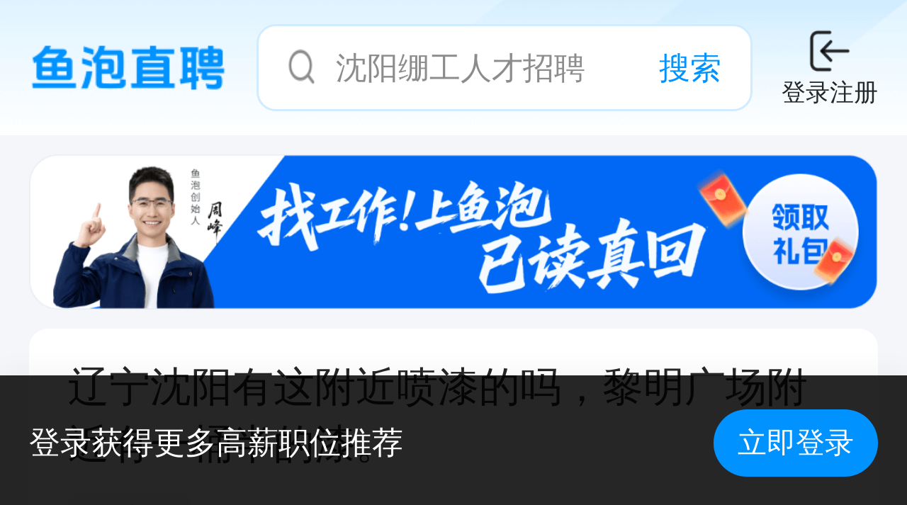

--- FILE ---
content_type: text/html; charset=utf-8
request_url: https://m.yupao.com/s/yp42977893/
body_size: 8722
content:
<!DOCTYPE html><html><head><meta http-equiv="Content-Type" content="text/html; charset=utf-8">
<meta name="applicable-device" content="mobile">
<meta http-equiv="Cache-Control" content="no-transform">
<meta http-equiv="Cache-Control" content="no-siteapp">
<title>「沈阳绷工人才招聘」最新扪工/绷工招聘网-鱼泡直聘网</title>
<meta name="keywords" content="沈阳绷工人才招聘,沈阳招聘信息,沈阳扪工/绷工招聘">
<meta name="description" content="鱼泡沈阳扪工/绷工招聘网为你提供大量扪工/绷工最新招聘信息,帮助求职者挑选沈阳附近工作,沈阳绷工人才招聘哪里找工作,扪工/绷工工资及薪资待遇怎么样等,急招沈阳扪工/绷工人才就上鱼泡人才招聘网！">
<link rel="canonical" href="https://www.yupao.com/s/yp42977893/">
<meta name="viewport" content="width=device-width, initial-scale=1, maximum-scale=1, minimum-scale=1, user-scalable=no, viewport-fit=cover">
<style type="text/css">
      .icon {
        width: 1em;
        height: 1em;
        /* overflow: hidden; */
        vertical-align: -0.15em;
        fill: currentColor;
      }
    </style>
<script type="application/ld+json">
            {"@context":"https://ziyuan.baidu.com/contexts/cambrian.jsonld","@id":"https://m.yupao.com/s/yp42977893/","upDate":"2026-01-10T08:50:20","title":"「沈阳绷工人才招聘」最新扪工/绷工招聘网-鱼泡直聘网","description":"鱼泡沈阳扪工/绷工招聘网为你提供大量扪工/绷工最新招聘信息,帮助求职者挑选沈阳附近工作,沈阳绷工人才招聘哪里找工作,扪工/绷工工资及薪资待遇怎么样等,急招沈阳扪工/绷工人才就上鱼泡人才招聘网！"}
       </script>
<script>window.traceId = "14f06e985e741071c526a67a2aadc7bb"</script>
<meta name="apple-mobile-web-app-capable" content="yes">
<meta name="apple-mobile-web-app-status-bar-style" content="black-translucent">
<meta name="apple-mobile-web-app-title" content="鱼泡直聘">
<link rel="apple-touch-icon" sizes="216x216" href="https://cdn.yupaowang.com/yupao-mobile/images/lqx/desk_logo216.png">
<link rel="apple-touch-icon" sizes="174x174" href="https://cdn.yupaowang.com/yupao-mobile/images/lqx/desk_logo174.png">
<link rel="apple-touch-icon" sizes="152x152" href="https://cdn.yupaowang.com/yupao-mobile/images/lqx/desk_logo152.png">
<link rel="apple-touch-icon" sizes="334x334" href="https://cdn.yupaowang.com/yupao-mobile/images/lqx/desk_logo334.png">
<link rel="manifest" href="/manifest.json">
<meta itemprop="image" content="https://staticscdn.zgzpsjz.com/new_yupao_h5/images/pp/yupao_recruit_now.png">
<link rel="icon" type="image/x-icon" href="https://staticscdn.zgzpsjz.com/newyupao/v2.1.7/image/favicon.ico">
<link rel="stylesheet" href="https://staticscdn.zgzpsjz.com/new_yupao_h5/static/prod/110202684427/umi.css">
<link rel="preload" href="https://staticscdn.zgzpsjz.com/new_yupao_h5/static/prod/110202684427/layouts__app~p__404~p__common__new-company-detail~p__recruit__seo-union__recruit-list-seo.chunk.css" as="style">
<link rel="stylesheet" href="https://staticscdn.zgzpsjz.com/new_yupao_h5/static/prod/110202684427/layouts__app~p__404~p__common__new-company-detail~p__recruit__seo-union__recruit-list-seo.chunk.css">
<link rel="preload" href="https://staticscdn.zgzpsjz.com/new_yupao_h5/static/prod/110202684427/p__404.chunk.css" as="style">
<link rel="stylesheet" href="https://staticscdn.zgzpsjz.com/new_yupao_h5/static/prod/110202684427/p__404.chunk.css">
<link rel="preload" href="https://staticscdn.zgzpsjz.com/new_yupao_h5/static/prod/110202684427/layouts__index~p__common__info-detail~p__common__share-to-applet~p__home~p__integral__get-score~p__i~12c6a0f4.chunk.css" as="style">
<link rel="stylesheet" href="https://staticscdn.zgzpsjz.com/new_yupao_h5/static/prod/110202684427/layouts__index~p__common__info-detail~p__common__share-to-applet~p__home~p__integral__get-score~p__i~12c6a0f4.chunk.css">
<link rel="preload" href="https://staticscdn.zgzpsjz.com/new_yupao_h5/static/prod/110202684427/layouts__IndexLayout~layouts__index.chunk.css" as="style">
<link rel="stylesheet" href="https://staticscdn.zgzpsjz.com/new_yupao_h5/static/prod/110202684427/layouts__IndexLayout~layouts__index.chunk.css">
<link rel="preload" href="https://staticscdn.zgzpsjz.com/new_yupao_h5/static/prod/110202684427/layouts__index.chunk.css" as="style">
<link rel="stylesheet" href="https://staticscdn.zgzpsjz.com/new_yupao_h5/static/prod/110202684427/layouts__index.chunk.css">
<link rel="preload" href="https://staticscdn.zgzpsjz.com/new_yupao_h5/static/prod/110202684427/layouts__IndexLayout.chunk.css" as="style">
<link rel="stylesheet" href="https://staticscdn.zgzpsjz.com/new_yupao_h5/static/prod/110202684427/layouts__IndexLayout.chunk.css">
<link rel="preload" href="https://staticscdn.zgzpsjz.com/new_yupao_h5/static/prod/110202684427/p__common__company-detail~p__home~p__recruit__issue-detail~p__recruit__recruit-list~p__recruit__sear~6b6f0301.chunk.css" as="style">
<link rel="stylesheet" href="https://staticscdn.zgzpsjz.com/new_yupao_h5/static/prod/110202684427/p__common__company-detail~p__home~p__recruit__issue-detail~p__recruit__recruit-list~p__recruit__sear~6b6f0301.chunk.css">
<link rel="preload" href="https://staticscdn.zgzpsjz.com/new_yupao_h5/static/prod/110202684427/p__recruit__seo-union__job-lbs~p__recruit__seo-union__recruit-list-seo.chunk.css" as="style">
<link rel="stylesheet" href="https://staticscdn.zgzpsjz.com/new_yupao_h5/static/prod/110202684427/p__recruit__seo-union__job-lbs~p__recruit__seo-union__recruit-list-seo.chunk.css">
<link rel="preload" href="https://staticscdn.zgzpsjz.com/new_yupao_h5/static/prod/110202684427/p__recruit__seo-union__recruit-list-seo.chunk.css" as="style">
<link rel="stylesheet" href="https://staticscdn.zgzpsjz.com/new_yupao_h5/static/prod/110202684427/p__recruit__seo-union__recruit-list-seo.chunk.css">
<script src="//cpro.baidustatic.com/cpro/ui/cm.js" defer=""></script>
<script src="https://cdn.yupaowang.com/yupao-mobile/js/iconfont-20240628.js"></script>
<script src="https://static.geetest.com/g5/gd.js"></script>
<script>
      window.routerBase = "/";
    </script>
<script>
      //! umi version: 3.5.40
    </script></head>

  <body>
    <script>
      var _hmt = _hmt || [];
      (function () {
        var hm = document.createElement("script");
        var key = "14752563c89f0870e93d2f6ac497f815";
        if (window.location.search.includes("?ad_channel=")) {
          key = "608206c8afb6cc268f28e41bbc9ae7e7";
        }
        hm.src = "https://hm.baidu.com/hm.js?" + key;
        var s = document.getElementsByTagName("script")[0];
        s.parentNode.insertBefore(hm, s);
      })();
    </script>
    <div id="root"><div class="main___9FDcp full-view-height"><div></div><div class="full-width full-height" id="app-root"><div class="main___9FDcp"><div class="full-width full-height"><span><div class="container___1yaB0"><form class="container___2sN1K"><div class="dl-wrap___2j7Kn" style="display:none"><div class="dl____5UUG"><div class="dl-icon___3UaBt"><img src="https://cdn.yupaowang.com/yupao-mobile/images/lqx/bottom_close_icon.png" alt=""></div><div class="dl-content___3ekgZ"><p class="dl-content-text___2BqEJ">前往微信小程序,求职招聘快人一步!</p></div><div class="dl-action___3NZTZ"><div class="dl-action-link___OlC6e">前往小程序</div></div></div></div><div class="search___2Ax_t"><div class="search-left-block___1YOS0"><div class="search-icon___3y6JH"><img src="https://cdn.yupaowang.com/yupao-mobile/top_search_logo.png"></div></div><div class="search-input___3XHtD"><img class="icon search-input-icon___1B4To" src="https://cdn.yupaowang.com/yupao-mobile/images/lqx/home_search_icon.png"><input type="text" value="" placeholder="沈阳绷工人才招聘" enterkeyhint="search"><div class="search-input-button___13zNO">搜索</div></div><div class="search-publish___IiWO3"><img src="https://cdn.yupaowang.com/yupao_common/dce3dc31.png"><div class="text___Yh1kX">登录注册</div></div></div></form><div style="z-index:78" class="ypm-popup ypm-popup-hidden"><div class="ypm-popup-body search-panel___3UJXK ypm-popup-body-hidden ypm-popup-body-position-bottom"></div></div><div class="list___2M0-D undefined"><div class="container___3nfcB" style="margin-top:2.1333333333333333vw;margin-bottom:2.1333333333333333vw"><img src="https://cdn.yupaowang.com/yupao_common/eaa0e928.png" class="openMini___2lFn9" alt="OpenMini"></div><div class="full-width"><div class="recruit-card___6Abnn card___1EXzi"><div class="recruit-card-title___2njfs"><div class="recruit-card-title-text___2jPLe">辽宁沈阳有这附近喷漆的吗，黎明广场附近有一桶半的漆。</div></div><div class="recruit-card-tag-row___2r2cn"><div class="recruit-card-tag-row-left___3UP62"><span class="recruit-card-tag-row-left-item___3Q0bI">油漆工</span></div></div><div class="recruit-card-detail___2wYWq">有这附近喷漆的吗，黎明广场附近有一桶半的漆。</div><div class="recruit-card-date-row___26LeY"><div class="recruit-card-date-row-right___3NvHN"><span class="recruit-card-date-row-region___3pZEd"><img class="recruit-card-date-row-region-icon___1wzma" src="https://cdn.yupaowang.com/yupao-mobile/new_point_icon.png"><span>沈阳</span></span></div><span class="recruit-card-date-row-date___1OhF-">1月17日 07:12</span><a class="show-tel___1mZz8" rel="nofollow"><img class="icon-tel___Stngc" src="https://cdn.yupaowang.com/yupao-mobile/images/lqx/phone_icon.png"><span class="show-tel-label___1SW1T">拨打电话</span></a></div></div></div><div class="full-width"><div class="recruit-card___6Abnn card___1EXzi"><div class="recruit-card-title___2njfs"><div class="recruit-card-title-text___2jPLe">沈阳浑南区高价招静电喷涂大工，喷漆工</div></div><div class="recruit-card-tag-row___2r2cn"><div class="recruit-card-tag-row-left___3UP62"><span class="recruit-card-tag-row-left-item___3Q0bI">喷漆工</span><span class="recruit-card-tag-row-left-item___3Q0bI">油漆工</span><span class="recruit-card-tag-row-left-item___3Q0bI">静电喷涂</span></div></div><div class="recruit-card-detail___2wYWq">沈阳市浑南区高价招静电喷涂大工，喷漆工</div><div class="recruit-card-date-row___26LeY"><div class="recruit-card-date-row-right___3NvHN"><span class="recruit-card-date-row-region___3pZEd"><img class="recruit-card-date-row-region-icon___1wzma" src="https://cdn.yupaowang.com/yupao-mobile/new_point_icon.png"><span>沈阳 浑南区 深井子村</span></span></div><span class="recruit-card-date-row-date___1OhF-">9月14日 13:59</span><a class="show-tel___1mZz8" rel="nofollow"><img class="icon-tel___Stngc" src="https://cdn.yupaowang.com/yupao-mobile/images/lqx/phone_icon.png"><span class="show-tel-label___1SW1T">拨打电话</span></a></div></div></div><div class="full-width"><div class="recruit-card___6Abnn card___1EXzi"><div class="recruit-card-title___2njfs"><div class="recruit-card-title-text___2jPLe">沈阳大东区招油漆工、腻子/大白/墙漆、铁艺油漆、防火涂料</div></div><div class="recruit-card-tag-row___2r2cn"><div class="recruit-card-tag-row-left___3UP62"><span class="recruit-card-tag-row-left-item___3Q0bI">防火涂料</span><span class="recruit-card-tag-row-left-item___3Q0bI">铁艺油漆</span><span class="recruit-card-tag-row-left-item___3Q0bI">大白工</span><span class="recruit-card-tag-row-left-item___3Q0bI">腻子工</span><span class="recruit-card-tag-row-left-item___3Q0bI">油漆工</span></div></div><div class="recruit-card-detail___2wYWq">沈阳市大东区招油漆工、腻子/大白/墙漆、铁艺油漆、防火涂料</div><div class="recruit-card-date-row___26LeY"><div class="recruit-card-date-row-right___3NvHN"><span class="recruit-card-date-row-region___3pZEd"><img class="recruit-card-date-row-region-icon___1wzma" src="https://cdn.yupaowang.com/yupao-mobile/new_point_icon.png"><span>沈阳 大东区 北海</span></span></div><span class="recruit-card-date-row-date___1OhF-">9月22日 08:43</span><a class="show-tel___1mZz8" rel="nofollow"><img class="icon-tel___Stngc" src="https://cdn.yupaowang.com/yupao-mobile/images/lqx/phone_icon.png"><span class="show-tel-label___1SW1T">拨打电话</span></a></div></div></div><div class="full-width"><div class="recruit-card___6Abnn card___1EXzi"><div class="recruit-card-title___2njfs"><div class="recruit-card-title-text___2jPLe">沈阳于洪区招油漆工</div></div><div class="recruit-card-tag-row___2r2cn"><div class="recruit-card-tag-row-left___3UP62"><span class="recruit-card-tag-row-left-item___3Q0bI">油漆工</span></div></div><div class="recruit-card-detail___2wYWq">沈阳市于洪区招油漆工</div><div class="recruit-card-date-row___26LeY"><div class="recruit-card-date-row-right___3NvHN"><span class="recruit-card-date-row-region___3pZEd"><img class="recruit-card-date-row-region-icon___1wzma" src="https://cdn.yupaowang.com/yupao-mobile/new_point_icon.png"><span>沈阳 于洪区</span></span></div><span class="recruit-card-date-row-date___1OhF-">11月22日 10:53</span><a class="show-tel___1mZz8" rel="nofollow"><img class="icon-tel___Stngc" src="https://cdn.yupaowang.com/yupao-mobile/images/lqx/phone_icon.png"><span class="show-tel-label___1SW1T">拨打电话</span></a></div></div></div><div class="full-width"><div class="recruit-card___6Abnn card___1EXzi"><div class="recruit-card-title___2njfs"><div class="recruit-card-title-text___2jPLe">沈阳浑南区找个清角，刷漆师傅一人，早七晚五，一天240元，会走叉梯优先，</div><div class="recruit-card-title-salary___16iXi">240元/天</div></div><div class="recruit-card-tag-row___2r2cn"><div class="recruit-card-tag-row-left___3UP62"><span class="recruit-card-tag-row-left-item___3Q0bI">打磨</span><span class="recruit-card-tag-row-left-item___3Q0bI">油漆工</span><span class="recruit-card-tag-row-left-item___3Q0bI">1-2人</span></div></div><div class="recruit-card-detail___2wYWq">浑南区找个清角，刷漆师傅一人，早七晚五，一天240元，会走叉梯优先，</div><div class="recruit-card-date-row___26LeY"><div class="recruit-card-date-row-right___3NvHN"><span class="recruit-card-date-row-region___3pZEd"><img class="recruit-card-date-row-region-icon___1wzma" src="https://cdn.yupaowang.com/yupao-mobile/new_point_icon.png"><span>沈阳 浑南区</span></span></div><span class="recruit-card-date-row-date___1OhF-">11月2日 12:49</span><a class="show-tel___1mZz8" rel="nofollow"><img class="icon-tel___Stngc" src="https://cdn.yupaowang.com/yupao-mobile/images/lqx/phone_icon.png"><span class="show-tel-label___1SW1T">拨打电话</span></a></div></div></div><div class="full-width"><div class="recruit-card___6Abnn card___1EXzi"><div class="recruit-card-title___2njfs"><a class="recruit-card-title-text___2jPLe" href="https://m.yupao.com/zhaogong/326973847.html">辽宁沈阳急招刷漆工1名工作时间:下午3点-11点地址:张士开发区十四号街附近薪资5000，</a><div class="recruit-card-title-salary___16iXi">5000元/月</div></div><div class="recruit-card-tag-row___2r2cn"><div class="recruit-card-tag-row-left___3UP62"><span class="recruit-card-tag-row-left-item___3Q0bI">油漆工</span><span class="recruit-card-tag-row-left-item___3Q0bI">1-2人</span><span class="recruit-card-tag-row-left-item___3Q0bI">月结</span></div></div><div class="recruit-card-detail___2wYWq">急招刷漆工1名
工作时间:下午3点-11点
地址:张士开发区十四号街附近
薪资5000，工资月结
联系电话:</div><div class="recruit-card-date-row___26LeY"><div class="recruit-card-date-row-right___3NvHN"><span class="recruit-card-date-row-region___3pZEd"><img class="recruit-card-date-row-region-icon___1wzma" src="https://cdn.yupaowang.com/yupao-mobile/new_point_icon.png"><span>沈阳</span></span></div><span class="recruit-card-date-row-date___1OhF-">10月31日 15:48</span><a class="show-tel___1mZz8" rel="nofollow"><img class="icon-tel___Stngc" src="https://cdn.yupaowang.com/yupao-mobile/images/lqx/phone_icon.png"><span class="show-tel-label___1SW1T">拨打电话</span></a></div></div></div><div class="full-width"><div class="recruit-card___6Abnn card___1EXzi"><div class="recruit-card-title___2njfs"><div class="recruit-card-title-text___2jPLe">辽宁沈阳招喷漆工三人，待遇优厚，常年活，不放假，</div></div><div class="recruit-card-tag-row___2r2cn"><div class="recruit-card-tag-row-left___3UP62"><span class="recruit-card-tag-row-left-item___3Q0bI">喷漆工</span><span class="recruit-card-tag-row-left-item___3Q0bI">油漆工</span><span class="recruit-card-tag-row-left-item___3Q0bI">长期</span><span class="recruit-card-tag-row-left-item___3Q0bI">3-5人</span></div></div><div class="recruit-card-detail___2wYWq">招喷漆工三人，待遇优厚，常年活，不放假，</div><div class="recruit-card-date-row___26LeY"><div class="recruit-card-date-row-right___3NvHN"><span class="recruit-card-date-row-region___3pZEd"><img class="recruit-card-date-row-region-icon___1wzma" src="https://cdn.yupaowang.com/yupao-mobile/new_point_icon.png"><span>沈阳</span></span></div><span class="recruit-card-date-row-date___1OhF-">12月23日 07:04</span><a class="show-tel___1mZz8" rel="nofollow"><img class="icon-tel___Stngc" src="https://cdn.yupaowang.com/yupao-mobile/images/lqx/phone_icon.png"><span class="show-tel-label___1SW1T">拨打电话</span></a></div></div></div><div class="full-width"><div class="recruit-card___6Abnn card___1EXzi"><div class="recruit-card-title___2njfs"><div class="recruit-card-title-text___2jPLe">沈阳和平区招油漆工，配电箱体岩棉板表面打磨喷漆，需包工包料，价格面谈</div></div><div class="recruit-card-tag-row___2r2cn"><div class="recruit-card-tag-row-left___3UP62"><span class="recruit-card-tag-row-left-item___3Q0bI">打磨</span><span class="recruit-card-tag-row-left-item___3Q0bI">综合承包</span><span class="recruit-card-tag-row-left-item___3Q0bI">油漆工</span><span class="recruit-card-tag-row-left-item___3Q0bI">月结</span></div></div><div class="recruit-card-detail___2wYWq">沈阳市和平区招油漆工，配电箱体岩棉板表面打磨喷漆，需包工包料，价格面谈</div><div class="recruit-card-date-row___26LeY"><div class="recruit-card-date-row-right___3NvHN"><span class="recruit-card-date-row-region___3pZEd"><img class="recruit-card-date-row-region-icon___1wzma" src="https://cdn.yupaowang.com/yupao-mobile/new_point_icon.png"><span>沈阳 和平区 长白</span></span></div><span class="recruit-card-date-row-date___1OhF-">9月23日 21:57</span><a class="show-tel___1mZz8" rel="nofollow"><img class="icon-tel___Stngc" src="https://cdn.yupaowang.com/yupao-mobile/images/lqx/phone_icon.png"><span class="show-tel-label___1SW1T">拨打电话</span></a></div></div></div><div class="full-width"><div class="recruit-card___6Abnn card___1EXzi"><div class="recruit-card-title___2njfs"><div class="recruit-card-title-text___2jPLe">沈阳铁西区招水电、油漆工、工地力工、工地清洁/开荒、家电维修</div></div><div class="recruit-card-tag-row___2r2cn"><div class="recruit-card-tag-row-left___3UP62"><span class="recruit-card-tag-row-left-item___3Q0bI">开荒</span><span class="recruit-card-tag-row-left-item___3Q0bI">力工</span><span class="recruit-card-tag-row-left-item___3Q0bI">油漆工</span><span class="recruit-card-tag-row-left-item___3Q0bI">家电维修</span><span class="recruit-card-tag-row-left-item___3Q0bI">水电工</span></div></div><div class="recruit-card-detail___2wYWq">沈阳市铁西区招水电、油漆工、工地力工、工地清洁/开荒、家电维修</div><div class="recruit-card-date-row___26LeY"><div class="recruit-card-date-row-right___3NvHN"><span class="recruit-card-date-row-region___3pZEd"><img class="recruit-card-date-row-region-icon___1wzma" src="https://cdn.yupaowang.com/yupao-mobile/new_point_icon.png"><span>沈阳 铁西区 明廉</span></span></div><span class="recruit-card-date-row-date___1OhF-">11月15日 10:25</span><a class="show-tel___1mZz8" rel="nofollow"><img class="icon-tel___Stngc" src="https://cdn.yupaowang.com/yupao-mobile/images/lqx/phone_icon.png"><span class="show-tel-label___1SW1T">拨打电话</span></a></div></div></div><div class="full-width"><div class="recruit-card___6Abnn card___1EXzi"><div class="recruit-card-title___2njfs"><div class="recruit-card-title-text___2jPLe">沈阳于洪区招油漆工</div><div class="recruit-card-title-salary___16iXi">6000-9000元/月</div></div><div class="recruit-card-tag-row___2r2cn"><div class="recruit-card-tag-row-left___3UP62"><span class="recruit-card-tag-row-left-item___3Q0bI">油漆工</span><span class="recruit-card-tag-row-left-item___3Q0bI">长期</span><span class="recruit-card-tag-row-left-item___3Q0bI">1-2人</span><span class="recruit-card-tag-row-left-item___3Q0bI">月结</span><span class="recruit-card-tag-row-left-item___3Q0bI">点工</span><span class="recruit-card-tag-row-left-item___3Q0bI">技术好</span><span class="recruit-card-tag-row-left-item___3Q0bI">二把刀勿扰</span><span class="recruit-card-tag-row-left-item___3Q0bI">专业师傅</span></div></div><div class="recruit-card-detail___2wYWq">沈阳市于洪区招油漆工</div><div class="recruit-card-date-row___26LeY"><div class="recruit-card-date-row-right___3NvHN"><span class="recruit-card-date-row-region___3pZEd"><img class="recruit-card-date-row-region-icon___1wzma" src="https://cdn.yupaowang.com/yupao-mobile/new_point_icon.png"><a href="/qiye/194760101.html">沈阳新德利工业有限公司</a></span></div><span class="recruit-card-date-row-date___1OhF-">11月12日 15:32</span><a class="show-tel___1mZz8" rel="nofollow"><img class="icon-tel___Stngc" src="https://cdn.yupaowang.com/yupao-mobile/images/lqx/phone_icon.png"><span class="show-tel-label___1SW1T">拨打电话</span></a></div></div></div><div class="full-width"><div class="recruit-card___6Abnn card___1EXzi"><div class="recruit-card-title___2njfs"><div class="recruit-card-title-text___2jPLe">辽宁沈阳豪德二期院内招聘工人2名，25-40周岁。电话</div></div><div class="recruit-card-tag-row___2r2cn"><div class="recruit-card-tag-row-left___3UP62"><span class="recruit-card-tag-row-left-item___3Q0bI">临时工</span><span class="recruit-card-tag-row-left-item___3Q0bI">1-2人</span></div></div><div class="recruit-card-detail___2wYWq">豪德二期院内
招聘工人2名，25-40周岁。
电话</div><div class="recruit-card-date-row___26LeY"><div class="recruit-card-date-row-right___3NvHN"><span class="recruit-card-date-row-region___3pZEd"><img class="recruit-card-date-row-region-icon___1wzma" src="https://cdn.yupaowang.com/yupao-mobile/new_point_icon.png"><span>沈阳</span></span></div><span class="recruit-card-date-row-date___1OhF-">1月21日 07:42</span><a class="show-tel___1mZz8" rel="nofollow"><img class="icon-tel___Stngc" src="https://cdn.yupaowang.com/yupao-mobile/images/lqx/phone_icon.png"><span class="show-tel-label___1SW1T">拨打电话</span></a></div></div></div><div class="full-width"><div class="recruit-card___6Abnn card___1EXzi"><div class="recruit-card-title___2njfs"><a class="recruit-card-title-text___2jPLe" href="https://m.yupao.com/zhaogong/348390970.html">辽宁沈阳高薪招聘：品牌女装导购地点:沈北【要求】有销售经验优先&nbsp;年龄:25岁-38岁福利待</a><div class="recruit-card-title-salary___16iXi">3500元/月</div></div><div class="recruit-card-tag-row___2r2cn"><div class="recruit-card-tag-row-left___3UP62"><span class="recruit-card-tag-row-left-item___3Q0bI">服装导购</span><span class="recruit-card-tag-row-left-item___3Q0bI">社保</span><span class="recruit-card-tag-row-left-item___3Q0bI">月结</span></div></div><div class="recruit-card-detail___2wYWq">高薪招聘：品牌女装导购
地点:沈北
【要求】
有销售经验优先
&nbsp;年龄:25岁-38岁
福利待遇:
3500➕阶梯提成➕五险➕月休4天 
上下午倒班
【联系方式】（v同步）</div><div class="recruit-card-date-row___26LeY"><div class="recruit-card-date-row-right___3NvHN"><span class="recruit-card-date-row-region___3pZEd"><img class="recruit-card-date-row-region-icon___1wzma" src="https://cdn.yupaowang.com/yupao-mobile/new_point_icon.png"><span>沈阳</span></span></div><span class="recruit-card-date-row-date___1OhF-">1月21日 07:40</span><a class="show-tel___1mZz8" rel="nofollow"><img class="icon-tel___Stngc" src="https://cdn.yupaowang.com/yupao-mobile/images/lqx/phone_icon.png"><span class="show-tel-label___1SW1T">拨打电话</span></a></div></div></div><div class="full-width"><div class="recruit-card___6Abnn card___1EXzi"><div class="recruit-card-title___2njfs"><div class="recruit-card-title-text___2jPLe">辽宁沈阳招聘机修中工过年上班就可以老板不差事没啥活待遇好</div></div><div class="recruit-card-tag-row___2r2cn"><div class="recruit-card-tag-row-left___3UP62"><span class="recruit-card-tag-row-left-item___3Q0bI">机修工</span></div></div><div class="recruit-card-detail___2wYWq">招聘机修中工过年上班就可以老板不差事没啥活待遇好</div><div class="recruit-card-date-row___26LeY"><div class="recruit-card-date-row-right___3NvHN"><span class="recruit-card-date-row-region___3pZEd"><img class="recruit-card-date-row-region-icon___1wzma" src="https://cdn.yupaowang.com/yupao-mobile/new_point_icon.png"><span>沈阳</span></span></div><span class="recruit-card-date-row-date___1OhF-">1月21日 07:38</span><a class="show-tel___1mZz8" rel="nofollow"><img class="icon-tel___Stngc" src="https://cdn.yupaowang.com/yupao-mobile/images/lqx/phone_icon.png"><span class="show-tel-label___1SW1T">拨打电话</span></a></div></div></div><div class="full-width"><div class="recruit-card___6Abnn card___1EXzi"><div class="recruit-card-title___2njfs"><div class="recruit-card-title-text___2jPLe">沈阳于洪区招贴砖,泥瓦工</div></div><div class="recruit-card-tag-row___2r2cn"><div class="recruit-card-tag-row-left___3UP62"><span class="recruit-card-tag-row-left-item___3Q0bI">泥瓦工</span><span class="recruit-card-tag-row-left-item___3Q0bI">贴砖</span></div></div><div class="recruit-card-detail___2wYWq">沈阳市于洪区招贴砖,泥瓦工</div><div class="recruit-card-date-row___26LeY"><div class="recruit-card-date-row-right___3NvHN"><span class="recruit-card-date-row-region___3pZEd"><img class="recruit-card-date-row-region-icon___1wzma" src="https://cdn.yupaowang.com/yupao-mobile/new_point_icon.png"><span>沈阳 于洪区</span></span></div><span class="recruit-card-date-row-date___1OhF-">1月21日 07:37</span><a class="show-tel___1mZz8" rel="nofollow"><img class="icon-tel___Stngc" src="https://cdn.yupaowang.com/yupao-mobile/images/lqx/phone_icon.png"><span class="show-tel-label___1SW1T">拨打电话</span></a></div></div></div><div class="full-width"><div class="recruit-card___6Abnn card___1EXzi"><div class="recruit-card-title___2njfs"><a class="recruit-card-title-text___2jPLe" href="https://m.yupao.com/zhaogong/348390528.html">沈阳新民市意脉全屋定制工厂招工1异形手工封边2人2圆弧制作组装2人3质检擦板2人地址；新民</a></div><div class="recruit-card-tag-row___2r2cn"><div class="recruit-card-tag-row-left___3UP62"><span class="recruit-card-tag-row-left-item___3Q0bI">封边</span><span class="recruit-card-tag-row-left-item___3Q0bI">质检员</span></div></div><div class="recruit-card-detail___2wYWq">意脉全屋定制工厂招工
1   异形手工封边 2 人
2   圆弧制作组装 2 人 
3    质检擦板 2 人 
地址；新民市张家屯镇戴家村
联系电话，</div><div class="recruit-card-date-row___26LeY"><div class="recruit-card-date-row-right___3NvHN"><span class="recruit-card-date-row-region___3pZEd"><img class="recruit-card-date-row-region-icon___1wzma" src="https://cdn.yupaowang.com/yupao-mobile/new_point_icon.png"><span>沈阳 新民市</span></span></div><span class="recruit-card-date-row-date___1OhF-">1月21日 07:37</span><a class="show-tel___1mZz8" rel="nofollow"><img class="icon-tel___Stngc" src="https://cdn.yupaowang.com/yupao-mobile/images/lqx/phone_icon.png"><span class="show-tel-label___1SW1T">拨打电话</span></a></div></div></div><div class="full-width"><div class="recruit-card___6Abnn card___1EXzi"><div class="recruit-card-title___2njfs"><div class="recruit-card-title-text___2jPLe">泉州惠安县官桥招电焊，换水泥瓦，补油漆</div></div><div class="recruit-card-tag-row___2r2cn"><div class="recruit-card-tag-row-left___3UP62"><span class="recruit-card-tag-row-left-item___3Q0bI">油漆工</span><span class="recruit-card-tag-row-left-item___3Q0bI">泥瓦工</span><span class="recruit-card-tag-row-left-item___3Q0bI">电焊</span></div></div><div class="recruit-card-detail___2wYWq">泉州市官桥招电焊，换水泥瓦，补油漆</div><div class="recruit-card-date-row___26LeY"><div class="recruit-card-date-row-right___3NvHN"><span class="recruit-card-date-row-region___3pZEd"><img class="recruit-card-date-row-region-icon___1wzma" src="https://cdn.yupaowang.com/yupao-mobile/new_point_icon.png"><span>泉州 惠安县</span></span></div><span class="recruit-card-date-row-date___1OhF-">1月21日 07:42</span><a class="show-tel___1mZz8" rel="nofollow"><img class="icon-tel___Stngc" src="https://cdn.yupaowang.com/yupao-mobile/images/lqx/phone_icon.png"><span class="show-tel-label___1SW1T">拨打电话</span></a></div></div></div><div class="full-width"><div class="recruit-card___6Abnn card___1EXzi"><div class="recruit-card-title___2njfs"><div class="recruit-card-title-text___2jPLe">张家口宣化区有个三层楼要干。</div></div><div class="recruit-card-tag-row___2r2cn"><div class="recruit-card-tag-row-left___3UP62"><span class="recruit-card-tag-row-left-item___3Q0bI">油漆工</span></div></div><div class="recruit-card-detail___2wYWq">宣化有个三层楼要干。</div><div class="recruit-card-date-row___26LeY"><div class="recruit-card-date-row-right___3NvHN"><span class="recruit-card-date-row-region___3pZEd"><img class="recruit-card-date-row-region-icon___1wzma" src="https://cdn.yupaowang.com/yupao-mobile/new_point_icon.png"><span>张家口 宣化区</span></span></div><span class="recruit-card-date-row-date___1OhF-">1月21日 07:40</span><a class="show-tel___1mZz8" rel="nofollow"><img class="icon-tel___Stngc" src="https://cdn.yupaowang.com/yupao-mobile/images/lqx/phone_icon.png"><span class="show-tel-label___1SW1T">拨打电话</span></a></div></div></div><div class="full-width"><div class="recruit-card___6Abnn card___1EXzi"><div class="recruit-card-title___2njfs"><div class="recruit-card-title-text___2jPLe">深圳宝安区招油漆喷漆，做门头踢脚线</div><div class="recruit-card-title-salary___16iXi">300-400元/天</div></div><div class="recruit-card-tag-row___2r2cn"><div class="recruit-card-tag-row-left___3UP62"><span class="recruit-card-tag-row-left-item___3Q0bI">油漆工</span><span class="recruit-card-tag-row-left-item___3Q0bI">踢脚线</span><span class="recruit-card-tag-row-left-item___3Q0bI">1-4天</span><span class="recruit-card-tag-row-left-item___3Q0bI">1-2人</span><span class="recruit-card-tag-row-left-item___3Q0bI">日结</span><span class="recruit-card-tag-row-left-item___3Q0bI">点工</span><span class="recruit-card-tag-row-left-item___3Q0bI">专业师傅</span><span class="recruit-card-tag-row-left-item___3Q0bI">自备工具</span><span class="recruit-card-tag-row-left-item___3Q0bI">技术好</span></div></div><div class="recruit-card-detail___2wYWq">深圳市宝安区招油漆喷漆，做门头踢脚线</div><div class="recruit-card-date-row___26LeY"><div class="recruit-card-date-row-right___3NvHN"><span class="recruit-card-date-row-region___3pZEd"><img class="recruit-card-date-row-region-icon___1wzma" src="https://cdn.yupaowang.com/yupao-mobile/new_point_icon.png"><a href="/qiye/206755868.html">深圳市天勤体育有限公司</a></span></div><span class="recruit-card-date-row-date___1OhF-">1月21日 07:40</span><a class="show-tel___1mZz8" rel="nofollow"><img class="icon-tel___Stngc" src="https://cdn.yupaowang.com/yupao-mobile/images/lqx/phone_icon.png"><span class="show-tel-label___1SW1T">拨打电话</span></a></div></div></div><div class="full-width"><div class="recruit-card___6Abnn card___1EXzi"><div class="recruit-card-title___2njfs"><div class="recruit-card-title-text___2jPLe">广东东莞要几个油漆工350-400一天提供吃住，可以预支，人走帐清</div><div class="recruit-card-title-salary___16iXi">300-400元/天</div></div><div class="recruit-card-tag-row___2r2cn"><div class="recruit-card-tag-row-left___3UP62"><span class="recruit-card-tag-row-left-item___3Q0bI">油漆工</span><span class="recruit-card-tag-row-left-item___3Q0bI">长期</span><span class="recruit-card-tag-row-left-item___3Q0bI">20人以上</span><span class="recruit-card-tag-row-left-item___3Q0bI">点工</span><span class="recruit-card-tag-row-left-item___3Q0bI">技术好</span></div></div><div class="recruit-card-detail___2wYWq">要几个油漆工350-400一天
提供吃住，可以预支，人走帐清</div><div class="recruit-card-date-row___26LeY"><div class="recruit-card-date-row-right___3NvHN"><span class="recruit-card-date-row-region___3pZEd"><img class="recruit-card-date-row-region-icon___1wzma" src="https://cdn.yupaowang.com/yupao-mobile/new_point_icon.png"><span>东莞</span></span></div><span class="recruit-card-date-row-date___1OhF-">1月21日 07:39</span><a class="show-tel___1mZz8" rel="nofollow"><img class="icon-tel___Stngc" src="https://cdn.yupaowang.com/yupao-mobile/images/lqx/phone_icon.png"><span class="show-tel-label___1SW1T">拨打电话</span></a></div></div></div><div class="full-width"><div class="recruit-card___6Abnn card___1EXzi"><div class="recruit-card-title___2njfs"><div class="recruit-card-title-text___2jPLe">福州仓山区招其他油漆、外墙漆/真石漆、工地打磨工、油漆工、腻子/大白/墙漆</div></div><div class="recruit-card-tag-row___2r2cn"><div class="recruit-card-tag-row-left___3UP62"><span class="recruit-card-tag-row-left-item___3Q0bI">其他油漆</span><span class="recruit-card-tag-row-left-item___3Q0bI">外墙漆</span><span class="recruit-card-tag-row-left-item___3Q0bI">油漆工</span><span class="recruit-card-tag-row-left-item___3Q0bI">真石漆</span><span class="recruit-card-tag-row-left-item___3Q0bI">腻子工</span><span class="recruit-card-tag-row-left-item___3Q0bI">大白工</span><span class="recruit-card-tag-row-left-item___3Q0bI">打磨</span></div></div><div class="recruit-card-detail___2wYWq">福州市仓山区招其他油漆、外墙漆/真石漆、工地打磨工、油漆工、腻子/大白/墙漆</div><div class="recruit-card-date-row___26LeY"><div class="recruit-card-date-row-right___3NvHN"><span class="recruit-card-date-row-region___3pZEd"><img class="recruit-card-date-row-region-icon___1wzma" src="https://cdn.yupaowang.com/yupao-mobile/new_point_icon.png"><span>福州 仓山区 金山</span></span></div><span class="recruit-card-date-row-date___1OhF-">1月21日 07:38</span><a class="show-tel___1mZz8" rel="nofollow"><img class="icon-tel___Stngc" src="https://cdn.yupaowang.com/yupao-mobile/images/lqx/phone_icon.png"><span class="show-tel-label___1SW1T">拨打电话</span></a></div></div></div><div class="full-width"><div class="recruit-card___6Abnn card___1EXzi"><div class="recruit-card-title___2njfs"><div class="recruit-card-title-text___2jPLe">沈阳于洪区招外墙漆/真石漆</div></div><div class="recruit-card-tag-row___2r2cn"><div class="recruit-card-tag-row-left___3UP62"><span class="recruit-card-tag-row-left-item___3Q0bI">真石漆</span><span class="recruit-card-tag-row-left-item___3Q0bI">外墙漆</span></div></div><div class="recruit-card-detail___2wYWq">沈阳市于洪区招外墙漆/真石漆</div><div class="recruit-card-date-row___26LeY"><div class="recruit-card-date-row-right___3NvHN"><span class="recruit-card-date-row-region___3pZEd"><img class="recruit-card-date-row-region-icon___1wzma" src="https://cdn.yupaowang.com/yupao-mobile/new_point_icon.png"><span>沈阳 于洪区 黄河</span></span></div><span class="recruit-card-date-row-date___1OhF-">9月29日 20:45</span><a class="show-tel___1mZz8" rel="nofollow"><img class="icon-tel___Stngc" src="https://cdn.yupaowang.com/yupao-mobile/images/lqx/phone_icon.png"><span class="show-tel-label___1SW1T">拨打电话</span></a></div></div></div><div class="full-width"><div class="recruit-card___6Abnn card___1EXzi"><div class="recruit-card-title___2njfs"><div class="recruit-card-title-text___2jPLe">沈阳大东区招喷漆工</div><div class="recruit-card-title-salary___16iXi">6000-8000元/月</div></div><div class="recruit-card-tag-row___2r2cn"><div class="recruit-card-tag-row-left___3UP62"><span class="recruit-card-tag-row-left-item___3Q0bI">喷漆工</span><span class="recruit-card-tag-row-left-item___3Q0bI">油漆工</span><span class="recruit-card-tag-row-left-item___3Q0bI">长期</span><span class="recruit-card-tag-row-left-item___3Q0bI">1-2人</span><span class="recruit-card-tag-row-left-item___3Q0bI">月结</span><span class="recruit-card-tag-row-left-item___3Q0bI">技术好</span><span class="recruit-card-tag-row-left-item___3Q0bI">专业师傅</span></div></div><div class="recruit-card-detail___2wYWq">沈阳大东招喷漆工</div><div class="recruit-card-date-row___26LeY"><div class="recruit-card-date-row-right___3NvHN"><span class="recruit-card-date-row-region___3pZEd"><img class="recruit-card-date-row-region-icon___1wzma" src="https://cdn.yupaowang.com/yupao-mobile/new_point_icon.png"><span>沈阳 大东区</span></span></div><span class="recruit-card-date-row-date___1OhF-">9月29日 09:53</span><a class="show-tel___1mZz8" rel="nofollow"><img class="icon-tel___Stngc" src="https://cdn.yupaowang.com/yupao-mobile/images/lqx/phone_icon.png"><span class="show-tel-label___1SW1T">拨打电话</span></a></div></div></div><div class="full-width"><div class="recruit-card___6Abnn card___1EXzi"><div class="recruit-card-title___2njfs"><div class="recruit-card-title-text___2jPLe">辽宁沈阳喷乳胶漆两桶100元钱。</div></div><div class="recruit-card-tag-row___2r2cn"><div class="recruit-card-tag-row-left___3UP62"><span class="recruit-card-tag-row-left-item___3Q0bI">乳胶漆</span></div></div><div class="recruit-card-detail___2wYWq">喷乳胶漆两桶100元钱。</div><div class="recruit-card-date-row___26LeY"><div class="recruit-card-date-row-right___3NvHN"><span class="recruit-card-date-row-region___3pZEd"><img class="recruit-card-date-row-region-icon___1wzma" src="https://cdn.yupaowang.com/yupao-mobile/new_point_icon.png"><span>沈阳</span></span></div><span class="recruit-card-date-row-date___1OhF-">12月28日 07:36</span><a class="show-tel___1mZz8" rel="nofollow"><img class="icon-tel___Stngc" src="https://cdn.yupaowang.com/yupao-mobile/images/lqx/phone_icon.png"><span class="show-tel-label___1SW1T">拨打电话</span></a></div></div></div><div class="full-width"><div class="recruit-card___6Abnn card___1EXzi"><div class="recruit-card-title___2njfs"><div class="recruit-card-title-text___2jPLe">辽宁沈阳找贴皮两人快件，沙岭胡台有通勤车，</div></div><div class="recruit-card-tag-row___2r2cn"><div class="recruit-card-tag-row-left___3UP62"><span class="recruit-card-tag-row-left-item___3Q0bI">贴皮</span></div></div><div class="recruit-card-detail___2wYWq">找贴皮两人快件，沙岭胡台有通勤车，</div><div class="recruit-card-date-row___26LeY"><div class="recruit-card-date-row-right___3NvHN"><span class="recruit-card-date-row-region___3pZEd"><img class="recruit-card-date-row-region-icon___1wzma" src="https://cdn.yupaowang.com/yupao-mobile/new_point_icon.png"><span>沈阳</span></span></div><span class="recruit-card-date-row-date___1OhF-">1月17日 19:39</span><a class="show-tel___1mZz8" rel="nofollow"><img class="icon-tel___Stngc" src="https://cdn.yupaowang.com/yupao-mobile/images/lqx/phone_icon.png"><span class="show-tel-label___1SW1T">拨打电话</span></a></div></div></div><div class="full-width"><div class="recruit-card___6Abnn card___1EXzi"><div class="recruit-card-title___2njfs"><div class="recruit-card-title-text___2jPLe">沈阳铁西区招腻子/大白/墙漆</div><div class="recruit-card-title-salary___16iXi">30-40元/平</div></div><div class="recruit-card-tag-row___2r2cn"><div class="recruit-card-tag-row-left___3UP62"><span class="recruit-card-tag-row-left-item___3Q0bI">大白工</span><span class="recruit-card-tag-row-left-item___3Q0bI">腻子工</span><span class="recruit-card-tag-row-left-item___3Q0bI">5-14天</span><span class="recruit-card-tag-row-left-item___3Q0bI">1-2人</span><span class="recruit-card-tag-row-left-item___3Q0bI">完工结算</span><span class="recruit-card-tag-row-left-item___3Q0bI">专业师傅</span><span class="recruit-card-tag-row-left-item___3Q0bI">技术好</span></div></div><div class="recruit-card-detail___2wYWq">沈阳市铁西区招腻子/大白/墙漆</div><div class="recruit-card-date-row___26LeY"><div class="recruit-card-date-row-right___3NvHN"><span class="recruit-card-date-row-region___3pZEd"><img class="recruit-card-date-row-region-icon___1wzma" src="https://cdn.yupaowang.com/yupao-mobile/new_point_icon.png"><span>沈阳 铁西区 兴工</span></span></div><span class="recruit-card-date-row-date___1OhF-">10月20日 12:41</span><a class="show-tel___1mZz8" rel="nofollow"><img class="icon-tel___Stngc" src="https://cdn.yupaowang.com/yupao-mobile/images/lqx/phone_icon.png"><span class="show-tel-label___1SW1T">拨打电话</span></a></div></div></div><div class="full-width"><div class="recruit-card___6Abnn card___1EXzi"><div class="recruit-card-title___2njfs"><div class="recruit-card-title-text___2jPLe">沈阳铁西区大白招工</div></div><div class="recruit-card-tag-row___2r2cn"><div class="recruit-card-tag-row-left___3UP62"><span class="recruit-card-tag-row-left-item___3Q0bI">大白工</span></div></div><div class="recruit-card-detail___2wYWq">大白招工</div><div class="recruit-card-date-row___26LeY"><div class="recruit-card-date-row-right___3NvHN"><span class="recruit-card-date-row-region___3pZEd"><img class="recruit-card-date-row-region-icon___1wzma" src="https://cdn.yupaowang.com/yupao-mobile/new_point_icon.png"><span>沈阳 铁西区 保工</span></span></div><span class="recruit-card-date-row-date___1OhF-">10月11日 09:26</span><a class="show-tel___1mZz8" rel="nofollow"><img class="icon-tel___Stngc" src="https://cdn.yupaowang.com/yupao-mobile/images/lqx/phone_icon.png"><span class="show-tel-label___1SW1T">拨打电话</span></a></div></div></div><div class="full-width"><div class="recruit-card___6Abnn card___1EXzi"><div class="recruit-card-title___2njfs"><div class="recruit-card-title-text___2jPLe">辽宁沈阳沙岭工业园用打磨质检快件1人，打磨快件2人，修色面漆快件1人，电话：</div></div><div class="recruit-card-tag-row___2r2cn"><div class="recruit-card-tag-row-left___3UP62"><span class="recruit-card-tag-row-left-item___3Q0bI">面漆</span><span class="recruit-card-tag-row-left-item___3Q0bI">家具打磨</span><span class="recruit-card-tag-row-left-item___3Q0bI">质检员</span><span class="recruit-card-tag-row-left-item___3Q0bI">修色</span></div></div><div class="recruit-card-detail___2wYWq">沙岭工业园用打磨质检快件1人，打磨快件2人，修色面漆快件1人，
电话：</div><div class="recruit-card-date-row___26LeY"><div class="recruit-card-date-row-right___3NvHN"><span class="recruit-card-date-row-region___3pZEd"><img class="recruit-card-date-row-region-icon___1wzma" src="https://cdn.yupaowang.com/yupao-mobile/new_point_icon.png"><span>沈阳</span></span></div><span class="recruit-card-date-row-date___1OhF-">1月18日 09:56</span><a class="show-tel___1mZz8" rel="nofollow"><img class="icon-tel___Stngc" src="https://cdn.yupaowang.com/yupao-mobile/images/lqx/phone_icon.png"><span class="show-tel-label___1SW1T">拨打电话</span></a></div></div></div><div class="full-width"><div class="recruit-card___6Abnn card___1EXzi"><div class="recruit-card-title___2njfs"><div class="recruit-card-title-text___2jPLe">辽宁沈阳新乐遗址附近有两桶乳胶漆要喷，家装的，谁有时间今天下午喷</div></div><div class="recruit-card-tag-row___2r2cn"><div class="recruit-card-tag-row-left___3UP62"><span class="recruit-card-tag-row-left-item___3Q0bI">乳胶漆</span></div></div><div class="recruit-card-detail___2wYWq">沈阳新乐遗址附近有两桶乳胶漆要喷，家装的，谁有时间今天下午喷</div><div class="recruit-card-date-row___26LeY"><div class="recruit-card-date-row-right___3NvHN"><span class="recruit-card-date-row-region___3pZEd"><img class="recruit-card-date-row-region-icon___1wzma" src="https://cdn.yupaowang.com/yupao-mobile/new_point_icon.png"><span>沈阳</span></span></div><span class="recruit-card-date-row-date___1OhF-">10月27日 08:20</span><a class="show-tel___1mZz8" rel="nofollow"><img class="icon-tel___Stngc" src="https://cdn.yupaowang.com/yupao-mobile/images/lqx/phone_icon.png"><span class="show-tel-label___1SW1T">拨打电话</span></a></div></div></div><div class="full-width"><div class="recruit-card___6Abnn card___1EXzi"><div class="recruit-card-title___2njfs"><div class="recruit-card-title-text___2jPLe">沈阳新民市招外墙漆/真石漆</div><div class="recruit-card-title-salary___16iXi">300-400元/天</div></div><div class="recruit-card-tag-row___2r2cn"><div class="recruit-card-tag-row-left___3UP62"><span class="recruit-card-tag-row-left-item___3Q0bI">真石漆</span><span class="recruit-card-tag-row-left-item___3Q0bI">外墙漆</span><span class="recruit-card-tag-row-left-item___3Q0bI">1-2人</span></div></div><div class="recruit-card-detail___2wYWq">沈阳市新民市招外墙漆/真石漆</div><div class="recruit-card-date-row___26LeY"><div class="recruit-card-date-row-right___3NvHN"><span class="recruit-card-date-row-region___3pZEd"><img class="recruit-card-date-row-region-icon___1wzma" src="https://cdn.yupaowang.com/yupao-mobile/new_point_icon.png"><span>沈阳 新民市</span></span></div><span class="recruit-card-date-row-date___1OhF-">10月10日 16:41</span><a class="show-tel___1mZz8" rel="nofollow"><img class="icon-tel___Stngc" src="https://cdn.yupaowang.com/yupao-mobile/images/lqx/phone_icon.png"><span class="show-tel-label___1SW1T">拨打电话</span></a></div></div></div><div class="full-width"><div class="recruit-card___6Abnn card___1EXzi"><div class="recruit-card-title___2njfs"><div class="recruit-card-title-text___2jPLe">沈阳浑南区招外墙/滑板，做一个房檐保温，刷质感漆，半天活，300块钱，干完结账</div></div><div class="recruit-card-tag-row___2r2cn"><div class="recruit-card-tag-row-left___3UP62"><span class="recruit-card-tag-row-left-item___3Q0bI">保温</span></div></div><div class="recruit-card-detail___2wYWq">沈阳市浑南区招外墙/滑板，做一个房檐保温，刷质感漆，半天活，300块钱，干完结账</div><div class="recruit-card-date-row___26LeY"><div class="recruit-card-date-row-right___3NvHN"><span class="recruit-card-date-row-region___3pZEd"><img class="recruit-card-date-row-region-icon___1wzma" src="https://cdn.yupaowang.com/yupao-mobile/new_point_icon.png"><span>沈阳 浑南区</span></span></div><span class="recruit-card-date-row-date___1OhF-">10月29日 12:23</span><a class="show-tel___1mZz8" rel="nofollow"><img class="icon-tel___Stngc" src="https://cdn.yupaowang.com/yupao-mobile/images/lqx/phone_icon.png"><span class="show-tel-label___1SW1T">拨打电话</span></a></div></div></div></div><div class="column-overview___2ttS2"><div class="column-overview-box___fw2Rf"><div class="column-overview-box-header___T5D1m"><div class="title___3Q4Gb">栏目概述</div><div class="expand___1Qq1G"><div class="text___Ttn1D">展开</div><svg class="icon icon___3s_lC" aria-hidden="true"><use xlink:href="#icon-sanjiao-xia"></use></svg></div></div><div class="column-overview-box-text___3PVpp limit-row___2qZs9">鱼泡直聘为工人提供沈阳绷工人才招聘在线招聘信息，主要招聘沈阳扪工/绷工相关人才。作为扪工/绷工工人，如果您具备一定的工作经验，并且能够熟练掌握相关的岗位技能和了解扪工/绷工的工作职责。那么您将是我们需要的人才，平台上有更多的工作机会适合您。</div></div></div><div class="none___2HrCe"><div class="tab-box___3E2O9"><div class="container___v_KDR"><div><div class="list-header___zxl8M"><p>热门企业</p></div><ul class="list-content___1T_n4"><li class="list-item___tU0W6"><a href="/qiye/s-dt9ts7u7liis.html">京东</a></li><li class="list-item___tU0W6"><a href="/qiye/s-du3da7wwrnk1.html">美团</a></li><li class="list-item___tU0W6"><a href="/qiye/s-du3da8pwl81u.html">华为</a></li><li class="list-item___tU0W6"><a href="/qiye/s-dt9ts6qlph4y.html">得物App</a></li><li class="list-item___tU0W6"><a href="/qiye/s-du3d7oq0prlu.html">极兔速递</a></li><li class="list-item___tU0W6"><a href="/qiye/s-du3da5g9dds2.html">顺丰</a></li><li class="list-item___tU0W6"><a href="/qiye/s-dt9tsbrscc1v.html">比亚迪</a></li><li class="list-item___tU0W6"><a href="/qiye/s-dt9trpblp0jm.html">中通快递</a></li><li class="list-item___tU0W6"><a href="/qiye/s-du3d85uriuwx.html">申通快递</a></li><li class="list-item___tU0W6"><a href="/qiye/s-du3d95ls7gn6.html">国泰航空</a></li><li class="list-item___tU0W6"><a href="/qiye/s-dwdehw9in8ch.html">中国银行</a></li><li class="list-item___tU0W6"><a href="/qiye/s-dt9ts5viyy9u.html">vivo</a></li><li class="list-item___tU0W6"><a href="/qiye/s-dsz9saogwx6p.html">饿了么</a></li><li class="list-item___tU0W6"><a href="/qiye/s-dt9trurrpy4h.html">中国联通</a></li><li class="list-item___tU0W6"><a href="/qiye/s-dt9tryc3i5mp.html">理想汽车</a></li><li class="list-item___tU0W6"><a href="/qiye/s-du3da8hxewaq.html">滴滴</a></li><li class="list-item___tU0W6"><a href="/qiye/s-dtah4ah15xxd.html">小米科技</a></li><li class="list-item___tU0W6"><a href="/qiye/s-dycpdunmox6p.html">顾家家居</a></li></ul></div></div><div class="container___v_KDR"><div><div class="list-header___zxl8M"><p>城市热门工种</p></div><ul class="list-content___1T_n4"><li class="list-item___tU0W6"><a href="/zhaogong/a244c1602/">沈阳柜员招聘</a></li><li class="list-item___tU0W6"><a href="/zhaogong/a244c1667/">沈阳设计经理/主管招聘</a></li><li class="list-item___tU0W6"><a href="/zhaogong/a244c1828/">沈阳客服总监招聘</a></li><li class="list-item___tU0W6"><a href="/zhaogong/a244c1351/">沈阳信息流优化师招聘</a></li><li class="list-item___tU0W6"><a href="/zhaogong/a244c555/">沈阳会展搭建招聘</a></li><li class="list-item___tU0W6"><a href="/zhaogong/a244c1005/">沈阳石膏板吊顶招聘</a></li><li class="list-item___tU0W6"><a href="/zhaogong/a244c1677/">沈阳Golang招聘</a></li><li class="list-item___tU0W6"><a href="/zhaogong/a244c654/">沈阳旅游顾问招聘</a></li><li class="list-item___tU0W6"><a href="/zhaogong/a244c528/">沈阳技术员/深化/建模招聘</a></li><li class="list-item___tU0W6"><a href="/zhaogong/a244c1393/">沈阳影视特效招聘</a></li><li class="list-item___tU0W6"><a href="/zhaogong/a244c1811/">沈阳法务经理/主管招聘</a></li><li class="list-item___tU0W6"><a href="/zhaogong/a244c564/">沈阳家电清洗招聘</a></li><li class="list-item___tU0W6"><a href="/zhaogong/a244c1880/">沈阳热控工程师招聘</a></li><li class="list-item___tU0W6"><a href="/zhaogong/a244c1816/">沈阳副总裁/副总经理/VP招聘</a></li><li class="list-item___tU0W6"><a href="/zhaogong/a244c1850/">沈阳化学检修招聘</a></li><li class="list-item___tU0W6"><a href="/zhaogong/a244c699/">沈阳泥瓦工招聘</a></li><li class="list-item___tU0W6"><a href="/zhaogong/a244c1500/">沈阳测试工程师招聘</a></li><li class="list-item___tU0W6"><a href="/zhaogong/a244c1534/">沈阳数据开发招聘</a></li></ul></div></div><div class="container___v_KDR"><div><div class="list-header___zxl8M"><p>附近城市招聘</p></div><ul class="list-content___1T_n4"><li class="list-item___tU0W6"><a href="/zhaogong/a245c0/">大连招聘</a></li><li class="list-item___tU0W6"><a href="/zhaogong/a246c0/">鞍山招聘</a></li><li class="list-item___tU0W6"><a href="/zhaogong/a247c0/">本溪招聘</a></li><li class="list-item___tU0W6"><a href="/zhaogong/a248c0/">朝阳招聘</a></li><li class="list-item___tU0W6"><a href="/zhaogong/a249c0/">丹东招聘</a></li><li class="list-item___tU0W6"><a href="/zhaogong/a250c0/">抚顺招聘</a></li><li class="list-item___tU0W6"><a href="/zhaogong/a251c0/">阜新招聘</a></li><li class="list-item___tU0W6"><a href="/zhaogong/a252c0/">葫芦岛招聘</a></li><li class="list-item___tU0W6"><a href="/zhaogong/a253c0/">锦州招聘</a></li><li class="list-item___tU0W6"><a href="/zhaogong/a254c0/">辽阳招聘</a></li><li class="list-item___tU0W6"><a href="/zhaogong/a255c0/">盘锦招聘</a></li><li class="list-item___tU0W6"><a href="/zhaogong/a256c0/">铁岭招聘</a></li><li class="list-item___tU0W6"><a href="/zhaogong/a257c0/">营口招聘</a></li></ul></div></div><div class="container___v_KDR"><div><div class="list-header___zxl8M"><p>招工大全</p></div><ul class="list-content___1T_n4"><li class="list-item___tU0W6"><a href="/s/yp29591274/">沈阳绷工招聘启事</a></li><li class="list-item___tU0W6"><a href="/s/yp27349493/">沈河家具漆招聘</a></li><li class="list-item___tU0W6"><a href="/s/yp16430051/">沈阳安宁家具厂招聘信息</a></li><li class="list-item___tU0W6"><a href="/s/yp29879188/">铁西扪工招聘启事</a></li><li class="list-item___tU0W6"><a href="/s/yp39751174/">沈阳假发厂招聘</a></li><li class="list-item___tU0W6"><a href="/s/yp38231951/">苏家屯绷工求职招聘</a></li><li class="list-item___tU0W6"><a href="/s/yp20776214/">沈阳扪工招聘网</a></li><li class="list-item___tU0W6"><a href="/s/yp39859925/">沈阳沙发木架工招聘</a></li><li class="list-item___tU0W6"><a href="/s/yp27622092/">铁西扪工急招</a></li><li class="list-item___tU0W6"><a href="/s/yp38231953/">苏家屯绷工兼职招聘</a></li><li class="list-item___tU0W6"><a href="/s/yp6171744/">沈阳办公沙发厂招聘信息</a></li><li class="list-item___tU0W6"><a href="/s/yp14987432/">沈阳软装饰材料公司招聘</a></li><li class="list-item___tU0W6"><a href="/s/yp11722606/">沈阳扪工找人</a></li><li class="list-item___tU0W6"><a href="/s/yp29916504/">沈北新扪工招聘启事</a></li><li class="list-item___tU0W6"><a href="/s/yp29916326/">浑南扪工最新招聘</a></li><li class="list-item___tU0W6"><a href="/s/yp20788381/">沈阳急招扪工</a></li><li class="list-item___tU0W6"><a href="/s/yp7251025/">沈阳沙发工招聘信息</a></li><li class="list-item___tU0W6"><a href="/s/yp27291510/">苏家屯家具漆招聘</a></li></ul></div></div><div class="container___v_KDR"></div></div></div><div class="box___1fon3"><a href="/a244/">沈阳招聘网<!-- --> &gt; </a><a href="/s/list-a244/">沈阳招工大全</a><a href=""> &gt; <!-- -->沈阳绷工人才招聘</a></div><div><div class="tag___2Rg09"><a class="tag-text___3hJEn" href="https://m.yupao.com/qiye/">企业大全</a><span class="tag-separator___q6iy2"></span><a class="tag-text___3hJEn" href="https://m.yupao.com/s/">招工大全</a><span class="tag-separator___q6iy2"></span><a class="tag-text___3hJEn" href="https://www.yupao.com/s/yp42977893/">电脑版</a><span class="tag-separator___q6iy2"></span><a class="tag-text___3hJEn" href="https://m.yupao.com/download">客户端</a></div><div class="icp___3JZK0"><span>©2017-<!-- -->2026<!-- --> 版权所有<!-- -->蜀ICP备17030551号</span></div><div class="icp___3JZK0">川文网[2019]4675-349号 川B2-20190430</div><div class="icp___3JZK0">川公网安备51019002003946</div><div class="icp___3JZK0"><span>成高社发[2019]12号</span></div></div></div><div class="guestFooter___1g-SJ"><span>登录获得更多高薪职位推荐</span><button>立即登录</button></div></span></div></div></div><div class="block___3BPjx hide-icon___2VO5z"><img class="icon icon___3Wj6m" src="https://staticscdn.zgzpsjz.com/new_yupao_h5/iconfont/home_button_xfan_4.png"></div></div></div>
	
    <script>
      (function () {
        var bp = document.createElement("script");
        var curProtocol = window.location.protocol.split(":")[0];
        if (curProtocol === "https") {
          bp.src = "https://zz.bdstatic.com/linksubmit/push.js";
        } else {
          bp.src = "http://push.zhanzhang.baidu.com/push.js";
        }
        var s = document.getElementsByTagName("script")[0];
        s.parentNode.insertBefore(bp, s);
      })();
    </script>
    <script>
      (function (win, export_obj) {
        win["LogAnalyticsObject"] = export_obj;
        if (!win[export_obj]) {
          function _collect() {
            _collect.q.push(arguments);
          }
          _collect.q = _collect.q || [];
          win[export_obj] = _collect;
        }
        win[export_obj].l = +new Date();

        window.collectEvent("init", {
          // init evt dispatch
          app_id:
            document.location.hostname == "m.yupao.com" ? 10000001 : 10000002, // expected a number
          channel_domain: "https://snssdk.yupaowang.com", // default channel
          log: true, // debug
          autotrack: false, // 全埋点开关
          spa: true,
        });
      })(window, "collectEvent");
      window.collectEvent("start");
    </script>
    <script defer="" src="https://cdn.yupao.com/new_yupao_hybrid/js/collect-privity-v5.0.0.js"></script>

    <script src="https://staticscdn.zgzpsjz.com/new_yupao_h5/static/prod/110202684427/main.js"></script>
    <script src="https://staticscdn.zgzpsjz.com/new_yupao_h5/static/prod/110202684427/framework.js"></script>
    
  

<script>!async function(){try{window.g_initialProps=await(fetch(`/_data/ssr/ssr_g_initialProps_14f06e985e741071c526a67a2aadc7bb_vc96fw`)).then(r=>r.json()),window.g_useSSR=!0}catch(e){console.error("Fetch SSR props failed",e)}finally{let s=document.createElement("script");s.src="https://staticscdn.zgzpsjz.com/new_yupao_h5/static/prod/110202684427/umi.js",s.defer=!0,document.body.appendChild(s)}}();</script></body></html>

--- FILE ---
content_type: text/css
request_url: https://staticscdn.zgzpsjz.com/new_yupao_h5/static/prod/110202684427/layouts__app~p__404~p__common__new-company-detail~p__recruit__seo-union__recruit-list-seo.chunk.css
body_size: 2668
content:
.arrow-color___kcH-o{color:#bfbfc1}.clearfix___21-rm:after{display:block;clear:both;height:0;font-size:0;line-height:0;visibility:hidden;content:""}.clearfix___21-rm{zoom:1}.hide___3RyYG{display:none!important}.opacity___1PREc{opacity:0}.list-data-notmore___3_X4o{position:relative;color:#7f7e7e;font-size:3.733vw;line-height:9.333vw;text-align:center}.words-total-box___t02p6{position:absolute;right:2.667vw;bottom:1.333vw;color:#333;font-size:3.467vw}.full-width___1JFgx{width:100%}.full-height___37Nmn{height:100%}.full-view-height___35HRe{height:100vh}.ma-8___33esN{margin:1.067vw}.mt-8___1H3Ev{margin-top:1.067vw}.mr-8___1sv3_{margin-right:1.067vw}.mb-8___1Mjq1{margin-bottom:1.067vw}.ml-8___CYuOA{margin-left:1.067vw}.pa-8___7KF7r{padding:1.067vw}.pt-8___1GLOK{padding-top:1.067vw}.pr-8___3oYtQ{padding-right:1.067vw}.pb-8___64sb-{padding-bottom:1.067vw}.pl-8___36B9Z{padding-left:1.067vw}.ma-10___2iWTo{margin:1.333vw}.mt-10___2fUuB{margin-top:1.333vw}.mr-10___jGq19{margin-right:1.333vw}.mb-10___Lnk-d{margin-bottom:1.333vw}.ml-10___2UK7w{margin-left:1.333vw}.pa-10___1SzUy{padding:1.333vw}.pt-10___1yMOW{padding-top:1.333vw}.pr-10___3RlE2{padding-right:1.333vw}.pb-10___1gGM-{padding-bottom:1.333vw}.pl-10___2axal{padding-left:1.333vw}.ma-12___3ooV1{margin:1.6vw}.mt-12___mfF7l{margin-top:1.6vw}.mr-12___W3JZH{margin-right:1.6vw}.mb-12___2Hq32{margin-bottom:1.6vw}.ml-12___1fYl9{margin-left:1.6vw}.pa-12___3L7Kv{padding:1.6vw}.pt-12___GbL8S{padding-top:1.6vw}.pr-12___PUYry{padding-right:1.6vw}.pb-12___3E8fM{padding-bottom:1.6vw}.pl-12___JaMhV{padding-left:1.6vw}.ma-14___B7f-2{margin:1.867vw}.mt-14___18hCE{margin-top:1.867vw}.mr-14___3gQyL{margin-right:1.867vw}.mb-14___1q2fu{margin-bottom:1.867vw}.ml-14___1Wfvv{margin-left:1.867vw}.pa-14___259Pe{padding:1.867vw}.pt-14___2QqaN{padding-top:1.867vw}.pr-14___S09tm{padding-right:1.867vw}.pb-14___ph87z{padding-bottom:1.867vw}.pl-14___2tbTj{padding-left:1.867vw}.ma-16___38XiJ{margin:2.133vw}.mt-16___1LK3a{margin-top:2.133vw}.mr-16___2RZd8{margin-right:2.133vw}.mb-16___4OGvB{margin-bottom:2.133vw}.ml-16___1qDYI{margin-left:2.133vw}.pa-16___1LUvc{padding:2.133vw}.pt-16___sBNjX{padding-top:2.133vw}.pr-16___13YmJ{padding-right:2.133vw}.pb-16___3uoa-{padding-bottom:2.133vw}.pl-16___3Lklg{padding-left:2.133vw}.ma-18___3L-_X{margin:2.4vw}.mt-18___1YMWx{margin-top:2.4vw}.mr-18___10GhU{margin-right:2.4vw}.mb-18___3SmMG{margin-bottom:2.4vw}.ml-18___2Gx6y{margin-left:2.4vw}.pa-18___3RI1R{padding:2.4vw}.pt-18___3a_1k{padding-top:2.4vw}.pr-18___101NL{padding-right:2.4vw}.pb-18___kh3mC{padding-bottom:2.4vw}.pl-18___JRYh9{padding-left:2.4vw}.ma-20___1KBP9{margin:2.667vw}.mt-20___S8gj4{margin-top:2.667vw}.mr-20___3FPzl{margin-right:2.667vw}.mb-20___2JI54{margin-bottom:2.667vw}.ml-20___2Ynq1{margin-left:2.667vw}.pa-20___cn323{padding:2.667vw}.pt-20___E_qL_{padding-top:2.667vw}.pr-20___1diG1{padding-right:2.667vw}.pb-20___34PHG{padding-bottom:2.667vw}.pl-20___2Y4es{padding-left:2.667vw}.ma-22___1Ff1Y{margin:2.933vw}.mt-22___2vWz9{margin-top:2.933vw}.mr-22___1L0Q-{margin-right:2.933vw}.mb-22___As3zO{margin-bottom:2.933vw}.ml-22___2Rdw7{margin-left:2.933vw}.pa-22___3bgod{padding:2.933vw}.pt-22___1sYMs{padding-top:2.933vw}.pr-22___1mrbl{padding-right:2.933vw}.pb-22___2-8Ey{padding-bottom:2.933vw}.pl-22___2k-z_{padding-left:2.933vw}.ma-24___1bcx8{margin:3.2vw}.mt-24___1v8ou{margin-top:3.2vw}.mr-24___3_ywc{margin-right:3.2vw}.mb-24___2XPI8{margin-bottom:3.2vw}.ml-24___2x07R{margin-left:3.2vw}.pa-24___1hnF-{padding:3.2vw}.pt-24___bs8Er{padding-top:3.2vw}.pr-24___2ImYr{padding-right:3.2vw}.pb-24___3fGV9{padding-bottom:3.2vw}.pl-24___7Bomp{padding-left:3.2vw}.ma-26___10_xT{margin:3.467vw}.mt-26___2xNUZ{margin-top:3.467vw}.mr-26___35t6T{margin-right:3.467vw}.mb-26___1tb70{margin-bottom:3.467vw}.ml-26___39pLI{margin-left:3.467vw}.pa-26___2K6RM{padding:3.467vw}.pt-26___2bLri{padding-top:3.467vw}.pr-26___kZxpM{padding-right:3.467vw}.pb-26___28K10{padding-bottom:3.467vw}.pl-26___1Vy65{padding-left:3.467vw}.ma-28___3oOFP{margin:3.733vw}.mt-28___2SNh2{margin-top:3.733vw}.mr-28___odmw2{margin-right:3.733vw}.mb-28___17Bci{margin-bottom:3.733vw}.ml-28___1J4Nc{margin-left:3.733vw}.pa-28___29JOJ{padding:3.733vw}.pt-28___3HwBU{padding-top:3.733vw}.pr-28___WKRlz{padding-right:3.733vw}.pb-28___LcNZb{padding-bottom:3.733vw}.pl-28___1wwLL{padding-left:3.733vw}.ma-30___3njDf{margin:4vw}.mt-30___2lPSF{margin-top:4vw}.mr-30___1I7wB{margin-right:4vw}.mb-30___3gZm8{margin-bottom:4vw}.ml-30___1JmTE{margin-left:4vw}.pa-30___16e6h{padding:4vw}.pt-30___3FSgB{padding-top:4vw}.pr-30___302jY{padding-right:4vw}.pb-30___b-5EC{padding-bottom:4vw}.pl-30___YmSpU{padding-left:4vw}.ma-32___1XrcA{margin:4.267vw}.mt-32___2nkPw{margin-top:4.267vw}.mr-32___3vpxo{margin-right:4.267vw}.mb-32___2A4gi{margin-bottom:4.267vw}.ml-32___2pbbY{margin-left:4.267vw}.pa-32___18KvW{padding:4.267vw}.pt-32___qqLvb{padding-top:4.267vw}.pr-32___21DqQ{padding-right:4.267vw}.pb-32___3qjsA{padding-bottom:4.267vw}.pl-32___lOjR4{padding-left:4.267vw}.ma-34___1PsSc{margin:4.533vw}.mt-34___1MXtF{margin-top:4.533vw}.mr-34___3abzp{margin-right:4.533vw}.mb-34___2yyHv{margin-bottom:4.533vw}.ml-34___28561{margin-left:4.533vw}.pa-34___3XiCg{padding:4.533vw}.pt-34___1OsqD{padding-top:4.533vw}.pr-34___Amsz1{padding-right:4.533vw}.pb-34___1Saq5{padding-bottom:4.533vw}.pl-34___-4r3n{padding-left:4.533vw}.ma-36___-uf7m{margin:4.8vw}.mt-36___m-SDF{margin-top:4.8vw}.mr-36___2BxA3{margin-right:4.8vw}.mb-36___3_34b{margin-bottom:4.8vw}.ml-36___jd2_q{margin-left:4.8vw}.pa-36___33YSm{padding:4.8vw}.pt-36___2QOvX{padding-top:4.8vw}.pr-36___1RF0l{padding-right:4.8vw}.pb-36___3gF02{padding-bottom:4.8vw}.pl-36___1GPWw{padding-left:4.8vw}.ma-38___2QaoH{margin:5.067vw}.mt-38___3uYyq{margin-top:5.067vw}.mr-38___3d-eh{margin-right:5.067vw}.mb-38___3cYd_{margin-bottom:5.067vw}.ml-38___fSRRh{margin-left:5.067vw}.pa-38___2QErX{padding:5.067vw}.pt-38___1WRV5{padding-top:5.067vw}.pr-38___2X9TD{padding-right:5.067vw}.pb-38___39MJR{padding-bottom:5.067vw}.pl-38___2yoiu{padding-left:5.067vw}.ma-40___AOYPJ{margin:5.333vw}.mt-40___eceLO{margin-top:5.333vw}.mr-40___3cFQ-{margin-right:5.333vw}.mb-40___2s5So{margin-bottom:5.333vw}.ml-40___1LlpF{margin-left:5.333vw}.pa-40___1rrHB{padding:5.333vw}.pt-40___3JL12{padding-top:5.333vw}.pr-40___2zcVM{padding-right:5.333vw}.pb-40___2iXxc{padding-bottom:5.333vw}.pl-40___2WnDu{padding-left:5.333vw}.ma-42___3OXXK{margin:5.6vw}.mt-42___3bdEg{margin-top:5.6vw}.mr-42___2JMYu{margin-right:5.6vw}.mb-42___3TwUf{margin-bottom:5.6vw}.ml-42___e0BfO{margin-left:5.6vw}.pa-42___a5hqD{padding:5.6vw}.pt-42___1ph3w{padding-top:5.6vw}.pr-42___3sBGb{padding-right:5.6vw}.pb-42___2PhoT{padding-bottom:5.6vw}.pl-42___3iaQK{padding-left:5.6vw}.ma-44___28XtI{margin:5.867vw}.mt-44___1QNgn{margin-top:5.867vw}.mr-44___24T92{margin-right:5.867vw}.mb-44___1onhP{margin-bottom:5.867vw}.ml-44___3oP5r{margin-left:5.867vw}.pa-44___9ar-M{padding:5.867vw}.pt-44___3fVAD{padding-top:5.867vw}.pr-44___1YeTS{padding-right:5.867vw}.pb-44___2ujah{padding-bottom:5.867vw}.pl-44___3MfeI{padding-left:5.867vw}.ma-46___17CGa{margin:6.133vw}.mt-46___fPano{margin-top:6.133vw}.mr-46___1R0ul{margin-right:6.133vw}.mb-46___2pCoP{margin-bottom:6.133vw}.ml-46___3mK8E{margin-left:6.133vw}.pa-46___3443h{padding:6.133vw}.pt-46___8uW3Z{padding-top:6.133vw}.pr-46___27Ufq{padding-right:6.133vw}.pb-46___2Kkqx{padding-bottom:6.133vw}.pl-46___3KeXw{padding-left:6.133vw}.ma-48___346T-{margin:6.4vw}.mt-48___1SMm7{margin-top:6.4vw}.mr-48___2XJ5g{margin-right:6.4vw}.mb-48___1xkrj{margin-bottom:6.4vw}.ml-48___2hcsu{margin-left:6.4vw}.pa-48___2r9TR{padding:6.4vw}.pt-48___2F_3E{padding-top:6.4vw}.pr-48___1EdFv{padding-right:6.4vw}.pb-48___1TMHj{padding-bottom:6.4vw}.pl-48___3Er3d{padding-left:6.4vw}.ma-none___1V7MG{margin:0!important}.mt-none___HUIyf{margin-top:0!important}.mr-none___1b4Z7{margin-right:0!important}.mb-none___36wZ7{margin-bottom:0!important}.ml-none___7uSXo{margin-left:0!important}.pa-none___2nWQ4{padding:0!important}.pt-none___oYg15{padding-top:0!important}.pr-none___3mDMJ{padding-right:0!important}.pb-none___vCuoW{padding-bottom:0!important}.pl-none___1LDq8{padding-left:0!important}.text-left___2nhXe{text-align:left}.text-right___84zus{text-align:right}.text-center___Y00Bg{text-align:center}.text-justify___1M6Ys{text-align:justify}.text-warn___1XByy{color:#f74742}.text-primary___FDkkV{color:#0092ff}.text-pro___1zs8a{color:#ff9800}.touch-feed-back___1LCK2{opacity:.6}.touch-feed-back-disabled___OX_ck{opacity:.6}.overflow-hidden___3WVm8{overflow:hidden!important}a:hover{color:#000}.border-none___WLkxo{border:none}:root{--safe-area-inset-top:env(safe-area-inset-top);--safe-area-inset-right:env(safe-area-inset-right);--safe-area-inset-bottom:env(safe-area-inset-bottom);--safe-area-inset-left:env(safe-area-inset-left)}.body___15p8R{position:fixed;top:0;left:0;width:100%;height:100%;background-color:#fff}.body___15p8R .body-header___31LoB{border-top:0;border-bottom:0}.body___15p8R .body-container___2pdZq{padding-top:34.4vw}.body___15p8R .body-container___2pdZq li{margin:0 auto;text-align:center}.body___15p8R .body-container___2pdZq li .btn___33g62{width:53.6vw;margin:0 auto 4.267vw}.body___15p8R .body-container___2pdZq .error-img___30Snq{width:35.733vw;height:15.2vw;background-repeat:no-repeat;background-size:100% 100%}.body___15p8R .body-container___2pdZq .error-text___30ZNr{margin-top:9.067vw;margin-bottom:10.667vw;color:rgba(0,0,0,.85);font-weight:400;font-size:4.267vw;line-height:6.4vw}

--- FILE ---
content_type: text/css
request_url: https://staticscdn.zgzpsjz.com/new_yupao_h5/static/prod/110202684427/layouts__IndexLayout~layouts__index.chunk.css
body_size: 1362
content:
.block___3BPjx{position:fixed;right:2.667vw;z-index:48;width:17.6vw;height:17.6vw;visibility:hidden}@supports(bottom:env(safe-area-inset-bottom)){.block___3BPjx{bottom:calc(18.13333vw + constant(safe-area-inset-bottom));bottom:calc(18.13333vw + var(safe-area-inset-bottom));bottom:calc(18.13333vw + env(safe-area-inset-bottom))}}.block___3BPjx>.icon___3Wj6m{width:100%;height:100%}.show-icon___3wsUb{visibility:visible}@supports(bottom:env(safe-area-inset-bottom)){.show-icon___3wsUb{bottom:calc(28.8vw + constant(safe-area-inset-bottom));bottom:calc(28.8vw + var(safe-area-inset-bottom));bottom:calc(28.8vw + env(safe-area-inset-bottom))}}.show-icon___3wsUb{transition:all .3s ease-in-out}.hide-icon___2VO5z{visibility:hidden}@supports(bottom:env(safe-area-inset-bottom)){.hide-icon___2VO5z{bottom:calc(13.33333vw + constant(safe-area-inset-bottom));bottom:calc(13.33333vw + var(safe-area-inset-bottom));bottom:calc(13.33333vw + env(safe-area-inset-bottom))}}.hide-icon___2VO5z{transition:all .3s ease-in-out}@-webkit-keyframes show___1XdyU{0%{opacity:0}to{opacity:1}}@keyframes show___1XdyU{0%{opacity:0}to{opacity:1}}@-webkit-keyframes hide___dFswU{0%{bottom:216px;opacity:1}to{bottom:126px;opacity:0}}@keyframes hide___dFswU{0%{bottom:216px;opacity:1}to{bottom:126px;opacity:0}}.fixed-container___1h8sM{position:fixed;bottom:13.067vw;z-index:40;width:100%;display:-webkit-flex;display:-ms-flexbox;display:flex;-webkit-flex-direction:row;-ms-flex-direction:row;flex-direction:row;-webkit-align-items:center;-ms-flex-align:center;align-items:center;-webkit-justify-content:center;-ms-flex-pack:center;justify-content:center}.fixed-container-button___1BdCF{width:70.667vw;height:17.067vw;display:-webkit-flex;display:-ms-flexbox;display:flex;-webkit-flex-direction:row;-ms-flex-direction:row;flex-direction:row;-webkit-align-items:center;-ms-flex-align:center;align-items:center;-webkit-justify-content:center;-ms-flex-pack:center;justify-content:center}.fixed-container-button___1BdCF>.single___yLkPf{width:100%;height:100%;position:relative}.fixed-container-button___1BdCF>.single___yLkPf>img{width:100%}.fixed-container-button___1BdCF>.single___yLkPf>p{word-break:keep-all;position:absolute;top:50%;right:50%;-webkit-transform:translate(50%,-50%);transform:translate(50%,-50%)}.fixed-container-button___1BdCF .text___3JSQY{line-height:17.067vw;width:50%;height:100%;font-size:3.733vw;font-weight:700;color:#fff}.fixed-container-button___1BdCF .text-left___S20yk{text-align:right;margin-right:2.667vw}.fixed-container-button___1BdCF .text-right___1RkSO{text-align:left;margin-left:2.667vw}@supports(bottom:env(safe-area-inset-bottom)){.fixed-container___1h8sM{bottom:calc(13.06667vw + constant(safe-area-inset-bottom));bottom:calc(13.06667vw + var(safe-area-inset-bottom));bottom:calc(13.06667vw + env(safe-area-inset-bottom))}}.popup___2v-Xa{z-index:72}.container___37-qR{display:-webkit-flex;display:-ms-flexbox;display:flex;-webkit-flex-direction:column;-ms-flex-direction:column;flex-direction:column;-webkit-justify-content:flex-end;-ms-flex-pack:end;justify-content:flex-end;position:fixed;top:200;left:0;z-index:70;width:100%;height:100%;background:#fff}.container___37-qR .btn-list___1hxm0{width:100%;padding:0 16vw;display:-webkit-flex;display:-ms-flexbox;display:flex;-webkit-flex-direction:row;-ms-flex-direction:row;flex-direction:row;-webkit-align-items:center;-ms-flex-align:center;align-items:center;-webkit-justify-content:space-between;-ms-flex-pack:justify;justify-content:space-between}.container___37-qR .btn-list-item___Vxrpb{width:26.667vw;height:26.667vw;color:rgba(0,0,0,.85);font-size:3.733vw;background:#f5f6fa;border-radius:2.667vw;display:-webkit-flex;display:-ms-flexbox;display:flex;-webkit-flex-direction:column;-ms-flex-direction:column;flex-direction:column;-webkit-justify-content:space-between;-ms-flex-pack:justify;justify-content:space-between}.container___37-qR .btn-list-item-top___2p-1Q{display:-webkit-flex;display:-ms-flexbox;display:flex;-webkit-flex-direction:row;-ms-flex-direction:row;flex-direction:row;-webkit-align-items:center;-ms-flex-align:center;align-items:center;-webkit-justify-content:center;-ms-flex-pack:center;justify-content:center;padding-top:3.467vw}.container___37-qR .btn-list-item-top___2p-1Q>.icon___2pNhN{width:12.8vw;height:12.8vw}.container___37-qR .btn-list-item-bottom___2jYe5{display:-webkit-flex;display:-ms-flexbox;display:flex;-webkit-flex-direction:row;-ms-flex-direction:row;flex-direction:row;-webkit-align-items:center;-ms-flex-align:center;align-items:center;-webkit-justify-content:center;-ms-flex-pack:center;justify-content:center}.container___37-qR .btn-list-item-bottom___2jYe5>.text___GfBNx{padding-bottom:2.4vw;font-weight:600;line-height:5.867vw}.container___37-qR .close___30Hyp{margin:12.8vw 0;display:-webkit-flex;display:-ms-flexbox;display:flex;-webkit-flex-direction:row;-ms-flex-direction:row;flex-direction:row;-webkit-align-items:center;-ms-flex-align:center;align-items:center;-webkit-justify-content:center;-ms-flex-pack:center;justify-content:center}.container___37-qR .close-icon___3xLSq{width:6.4vw;height:6.4vw;color:#83858a;-webkit-animation:rotate___2xFpe .6s;animation:rotate___2xFpe .6s}@-webkit-keyframes rotate___2xFpe{0%{-webkit-transform:rotate(0);transform:rotate(0)}to{-webkit-transform:rotate(180deg);transform:rotate(180deg)}}@keyframes rotate___2xFpe{0%{-webkit-transform:rotate(0);transform:rotate(0)}to{-webkit-transform:rotate(180deg);transform:rotate(180deg)}}.navigator___3PGy1{display:-webkit-flex;display:-ms-flexbox;display:flex;-webkit-flex-direction:column;-ms-flex-direction:column;flex-direction:column;-webkit-align-items:center;-ms-flex-align:center;align-items:center;-webkit-justify-content:space-between;-ms-flex-pack:justify;justify-content:space-between;width:100%;overflow:hidden;font-weight:600;font-size:2.667vw;background:#fff;box-shadow:0 -.533vw 1.067vw rgba(50,52,60,.05)}.navigator___3PGy1 .indicator-container___xWVJ6{position:relative;width:100%;height:.533vw}.navigator___3PGy1 .indicator-container___xWVJ6 .indicator___2PjS2{position:relative;height:.533vw}.navigator___3PGy1 .indicator-container___xWVJ6 .indicator-item___1aaS1{width:6.4vw;height:100%;background-color:#0092ff;-webkit-transform:translateX(-50%);transform:translateX(-50%)}.navigator-action-sheet___24xyS{display:-webkit-flex;display:-ms-flexbox;display:flex;-webkit-flex-direction:row;-ms-flex-direction:row;flex-direction:row;-webkit-flex:1 1;-ms-flex:1 1;flex:1 1;-webkit-align-items:center;-ms-flex-align:center;align-items:center;-webkit-justify-content:space-between;-ms-flex-pack:justify;justify-content:space-between;width:100%;overflow:visible}.navigator-action-sheet___24xyS .action___2n8OL{display:-webkit-flex;display:-ms-flexbox;display:flex;-webkit-flex-direction:column;-ms-flex-direction:column;flex-direction:column;-webkit-align-items:center;-ms-flex-align:center;align-items:center;-webkit-justify-content:center;-ms-flex-pack:center;justify-content:center;-webkit-flex:1 1;-ms-flex:1 1;flex:1 1}.navigator-action-sheet___24xyS .action___2n8OL>a{display:-webkit-flex;display:-ms-flexbox;display:flex;-webkit-flex-direction:column;-ms-flex-direction:column;flex-direction:column;-webkit-align-items:center;-ms-flex-align:center;align-items:center;-webkit-justify-content:center;-ms-flex-pack:center;justify-content:center}.navigator-action-sheet___24xyS .action-label___N2jMS{margin-top:1.067vw;color:rgba(0,0,0,.65)}.navigator-action-sheet___24xyS .action-label-active___36L1s{color:#0092ff}.navigator-action-sheet___24xyS .action___2n8OL .badge___27Xeq{position:absolute;padding:1.067vw;color:#fffefe;font-weight:600;font-size:2.667vw;line-height:3.2vw;text-align:center;background-color:#f74742;border-radius:2.667vw;-webkit-transform:translate(70%,-80%);transform:translate(70%,-80%)}.fixed___1sq0a{position:fixed;top:0;right:0;left:0;height:10.667vw}.fixed-block___2iRRU{width:100%;height:10.667vw}.icon-12___3Xmvj{width:3.2vw;height:3.2vw;margin:.533vw}.icon-24___148tO{position:relative;width:6.4vw;height:6.4vw}.icon-28___-n61b{width:7.467vw;height:7.467vw}.icon-32___E4Mlt{width:8.533vw;height:8.533vw}.icon-64___1zEKn{width:17.067vw;height:17.067vw}.touch-feedback___3yk30{opacity:.7}.lottie___3rd_j{position:absolute;top:0;left:0;z-index:2;width:100%;height:100%}.animation___2o9RP{transition:.3s ease-out}.badge-box___ZW293{position:relative}.badge___wISHa{position:absolute;z-index:9;color:#fffefe;font-size:0;line-height:4vw;text-align:center}.badge-value___r_lMR{top:-1.333vw;right:-2.133vw;width:4vw;height:4vw;font-size:2.667vw;background:#f74742;border:.533vw solid #fff;border-radius:100%}.badge-value-big___1RdSx{top:-1.6vw;right:-5.067vw;width:7.2vw;height:4vw;font-size:2.667vw;background:#f74742;border:.533vw solid #fff;border-radius:13.333vw}.badge-value-mid___1zJUU{top:-1.6vw;right:-3.6vw;width:5.333vw!important;height:4vw!important;font-size:2.667vw}.badge-style___2ha1J{top:0;right:-1.6vw;width:2.133vw;height:2.133vw;color:#f74742;background:#f74742;border:.533vw solid #fff;border-radius:100%}.badge-label___1yKh9{display:-webkit-flex;display:-ms-flexbox;display:flex;-webkit-flex-direction:column;-ms-flex-direction:column;flex-direction:column;-webkit-align-items:center;-ms-flex-align:center;align-items:center;-webkit-justify-content:center;-ms-flex-pack:center;justify-content:center;top:-1.6vw;right:-9.333vw;box-sizing:border-box;width:12.267vw;height:4.8vw;color:#fffefe;font-size:2.667vw;background-size:cover}.badge-label___1yKh9>i{font-weight:600}.full-view-height___pHKT5{height:100vh}.main___9FDcp{width:100%;height:100%}.main___9FDcp .fix-btn___1gbFE{background-size:100%}.main___9FDcp .tab-bar-new___2EYW-{background-image:url(https://cdn.yupaowang.com/yupao-mobile/images/lt/tab_newyear.png);background-size:100%}.main___9FDcp .tab-bar-new___2EYW-:after{position:absolute;top:-7.2vw;right:0;width:100vw;height:11.2vw;background-image:url(https://cdn.yupaowang.com/yupao-mobile/images/lt/cloud_newyear.png);background-repeat:no-repeat;background-size:100%;content:""}.main___9FDcp .tab-bar___2xTUp{position:fixed;bottom:-1px;left:0;z-index:50;padding:1.867vw 0 calc(1.867vw + env(safe-area-inset-bottom));overflow:visible}.main___9FDcp .bottom-bar___34I_B{position:fixed;bottom:-1px;left:0;z-index:50;width:100%;overflow:visible}@supports(bottom:env(safe-area-inset-bottom)){.main___9FDcp bottom-bar{padding-bottom:env(safe-area-inset-bottom)!important}}

--- FILE ---
content_type: text/css
request_url: https://staticscdn.zgzpsjz.com/new_yupao_h5/static/prod/110202684427/layouts__index.chunk.css
body_size: -51
content:
.BuoyIconMainItem___12qu7{position:fixed;right:5.867vw;z-index:51}.BuoyIconMainItem___12qu7 .tagIcon___-u-oO{position:absolute;top:-3.467vw;right:-3.467vw;width:4.267vw;height:4.267vw}.BuoyIconMainItemTop___2Jt-v{bottom:73.6vw;-webkit-transform:translateZ(0);transform:translateZ(0)}.BuoyIconMainItemMid___3NNIc{bottom:52.533vw}.BuoyIconMainItemBom___1Q-v1{bottom:30.133vw}.body___1PHZP{position:fixed;top:0;left:0;text-align:center;cursor:-webkit-grab;cursor:grab;-webkit-user-select:none;-moz-user-select:none;-ms-user-select:none;user-select:none;-ms-touch-action:none;touch-action:none;will-change:transform}

--- FILE ---
content_type: text/css
request_url: https://staticscdn.zgzpsjz.com/new_yupao_h5/static/prod/110202684427/layouts__IndexLayout.chunk.css
body_size: -135
content:
.dl-wrap___1otHh{width:100%;transition:all .5s ease-in-out}.dl-wrap___1otHh .dl___1wC2T{margin:0 auto;padding:0 3.2vw;display:-webkit-flex;display:-ms-flexbox;display:flex;-webkit-justify-content:space-between;-ms-flex-pack:justify;justify-content:space-between;-webkit-align-items:center;-ms-flex-align:center;align-items:center;height:14.933vw;background-color:rgba(0,0,0,.85)}.dl-wrap___1otHh .dl___1wC2T>div{display:-webkit-flex;display:-ms-flexbox;display:flex;-webkit-align-content:flex-start;-ms-flex-line-pack:start;align-content:flex-start;-webkit-align-items:center;-ms-flex-align:center;align-items:center}.dl-wrap___1otHh .dl-icon___1KRwb{display:-webkit-flex;display:-ms-flexbox;display:flex;-webkit-align-items:center;-ms-flex-align:center;align-items:center;width:4.267vw;height:100%}.dl-wrap___1otHh .dl-icon___1KRwb img{height:4.267vw}.dl-wrap___1otHh .dl-logo___1z-nN{width:10.667vw;height:10.667vw}.dl-wrap___1otHh .dl-logo___1z-nN img{width:100%}.dl-wrap___1otHh .dl-content___3LHHN{margin:0 3.2vw;text-align:left}.dl-wrap___1otHh .dl-content-text___2-DAM{color:#fff;font-size:4vw;font-weight:700}.dl-wrap___1otHh .dl-content-text-sub___G5tbI{color:#fff;font-size:3.467vw;font-weight:400}.dl-wrap___1otHh .dl-action___3iKv2{display:-webkit-flex;display:-ms-flexbox;display:flex;-webkit-justify-content:center;-ms-flex-pack:center;justify-content:center;-webkit-align-items:center;-ms-flex-align:center;align-items:center;-webkit-flex-direction:row;-ms-flex-direction:row;flex-direction:row;-webkit-flex-wrap:nowrap;-ms-flex-wrap:nowrap;flex-wrap:nowrap;width:23.467vw;height:7.467vw;padding:4.267vw 2.667vw;background:#0092ff;border-radius:4.267vw;margin-right:3.2vw}.dl-wrap___1otHh .dl-action-link___2N4ed{text-decoration:none;display:-webkit-flex;display:-ms-flexbox;display:flex;color:#fff;-webkit-justify-content:center;-ms-flex-pack:center;justify-content:center;-webkit-align-items:center;-ms-flex-align:center;align-items:center;font-size:3.733vw;font-weight:500}

--- FILE ---
content_type: text/css
request_url: https://staticscdn.zgzpsjz.com/new_yupao_h5/static/prod/110202684427/p__common__company-detail~p__home~p__recruit__issue-detail~p__recruit__recruit-list~p__recruit__sear~6b6f0301.chunk.css
body_size: 709
content:
.dl-wrap___2j7Kn{position:relative;width:100%;transition:all .5s ease-in-out}.dl-wrap___2j7Kn .dl____5UUG{display:-webkit-flex;display:-ms-flexbox;display:flex;-webkit-flex-direction:row;-ms-flex-direction:row;flex-direction:row;-webkit-flex-wrap:nowrap;-ms-flex-wrap:nowrap;flex-wrap:nowrap;-webkit-align-items:center;-ms-flex-align:center;align-items:center;-webkit-justify-content:center;-ms-flex-pack:center;justify-content:center;height:12.8vw;margin:0 auto;padding:4vw 3.2vw;background-color:#0092ff}.dl-wrap___2j7Kn .dl-icon___3UaBt{display:-webkit-flex;display:-ms-flexbox;display:flex;-webkit-align-items:center;-ms-flex-align:center;align-items:center;width:4.267vw;height:100%}.dl-wrap___2j7Kn .dl-icon___3UaBt img{height:4.267vw}.dl-wrap___2j7Kn .dl-content___3ekgZ{margin:0 3.2vw;text-align:left}.dl-wrap___2j7Kn .dl-content-text___2BqEJ{color:#fff;font-weight:400;font-size:3.467vw}.dl-wrap___2j7Kn .dl-action___3NZTZ{display:-webkit-flex;display:-ms-flexbox;display:flex;-webkit-flex-direction:row;-ms-flex-direction:row;flex-direction:row;-webkit-flex-wrap:nowrap;-ms-flex-wrap:nowrap;flex-wrap:nowrap;-webkit-align-items:center;-ms-flex-align:center;align-items:center;-webkit-justify-content:center;-ms-flex-pack:center;justify-content:center;width:21.333vw;height:7.467vw;background-color:#fff;border-radius:4.267vw}.dl-wrap___2j7Kn .dl-action-link___OlC6e{display:-webkit-flex;display:-ms-flexbox;display:flex;-webkit-align-items:center;-ms-flex-align:center;align-items:center;-webkit-justify-content:center;-ms-flex-pack:center;justify-content:center;color:#0092ff;font-weight:3.2vw;font-weight:700;text-decoration:none}.search-panel___3UJXK{position:fixed;top:14.933vw;right:0;bottom:0;left:0;width:100%;overflow:auto;background-color:#fff}@supports(top:env(safe-area-inset-top)){.search-panel___3UJXK{top:calc(14.93333vw + constant(safe-area-inset-top));top:calc(14.93333vw + var(safe-area-inset-top));top:calc(14.93333vw + env(safe-area-inset-top))}}.search-panel-body___1JDgf{width:100%}.search-panel-body___1JDgf .list___3EXgD{width:100%}.search-panel-body___1JDgf .list-item___THXaG{display:-webkit-flex;display:-ms-flexbox;display:flex;-webkit-align-items:center;-ms-flex-align:center;align-items:center;-webkit-justify-content:space-between;-ms-flex-pack:justify;justify-content:space-between;width:100%;height:12.8vw;padding:0 3.2vw}.search-panel-body___1JDgf .list-item___THXaG>.left-icon___3tIvH{-webkit-flex-shrink:0;-ms-flex-negative:0;flex-shrink:0;width:4.267vw;height:4.267vw}.search-panel-body___1JDgf .list-item___THXaG>.text___1e3G1{display:-webkit-flex;display:-ms-flexbox;display:flex;-webkit-flex:1 1;-ms-flex:1 1;flex:1 1;-webkit-align-items:center;-ms-flex-align:center;align-items:center;padding-left:2.4vw;overflow:hidden;color:rgba(0,0,0,.85);font-size:4vw;line-height:5.6vw}.search-panel-body___1JDgf .list-item___THXaG>.text___1e3G1>span{color:#0092ff}.search-panel-body___1JDgf .list-item___THXaG>.right-icon___zvhz2{-webkit-flex-shrink:0;-ms-flex-negative:0;flex-shrink:0;width:4.267vw;height:4.267vw}.container___2sN1K{position:-webkit-sticky;position:sticky;top:0;right:0;left:0;z-index:50;width:100%;height:14.933vw}.search___2Ax_t{-webkit-justify-content:space-between;-ms-flex-pack:justify;justify-content:space-between;width:100vw;padding:0 3.2vw;background-image:url(https://cdn.yupaowang.com/yupao-mobile/images/lqx/home_search_bg.png);background-repeat:no-repeat;background-size:100% 100%}@supports(top:env(safe-area-inset-top)){.search___2Ax_t{height:calc(14.93333vw + constant(safe-area-inset-top));height:calc(14.93333vw + var(safe-area-inset-top));height:calc(14.93333vw + env(safe-area-inset-top))}}@supports(top:env(safe-area-inset-top)){.search___2Ax_t{padding-top:calc(env(safe-area-inset-top))}}.search___2Ax_t{display:-webkit-flex;display:-ms-flexbox;display:flex;-webkit-flex-direction:row;-ms-flex-direction:row;flex-direction:row;-webkit-align-items:center;-ms-flex-align:center;align-items:center;-webkit-justify-content:center;-ms-flex-pack:center;justify-content:center}.search-left-block___1YOS0{display:-webkit-flex;display:-ms-flexbox;display:flex;-webkit-align-items:center;-ms-flex-align:center;align-items:center;cursor:pointer}.search-icon___3y6JH{-webkit-flex-shrink:0;-ms-flex-negative:0;flex-shrink:0;width:21.867vw;height:6.933vw;margin-right:3.2vw}.search-icon___3y6JH.mr-none___2OLtm{margin-right:0}.search-icon___3y6JH>img{width:100%;height:100%}.search-home-icon___1xvVr{width:5.333vw;height:5.333vw;margin:0 2.133vw}.search-home-icon___1xvVr>img{width:100%;height:100%}.search-input___3XHtD{display:-webkit-flex;display:-ms-flexbox;display:flex;-webkit-flex:1 1;-ms-flex:1 1;flex:1 1;-webkit-align-items:center;-ms-flex-align:center;align-items:center;height:9.6vw;padding:0 3.2vw;overflow:hidden;background:#fff;border:.267vw solid #d1ebff;border-radius:2.133vw}.search-input___3XHtD>div:first-child{-webkit-flex-shrink:0;-ms-flex-negative:0;flex-shrink:0;-webkit-justify-content:flex-start!important;-ms-flex-pack:start!important;justify-content:flex-start!important;width:auto!important;min-width:0!important;height:4.8vw;font-size:3.467vw;line-height:4.8vw}.search-input-separator___zWYQ3{width:1px;height:3.2vw;margin:0 2.133vw;background:rgba(0,0,0,.24);-webkit-flex-shrink:0;-ms-flex-negative:0;flex-shrink:0;background-color:#e9edf3}.search-input-icon___1B4To{margin-right:2.133vw;width:4.267vw;height:4.267vw}.search-input-delete-icon___3r-EN{-webkit-flex-shrink:0;-ms-flex-negative:0;flex-shrink:0;width:4.267vw;height:4.267vw}.search-input___3XHtD>input{width:100%;height:5.867vw;font-size:3.467vw;line-height:5.867vw}.search-input___3XHtD>input::-webkit-input-placeholder{color:rgba(0,0,0,.45)}.search-input___3XHtD>input:-ms-input-placeholder{color:rgba(0,0,0,.45)}.search-input___3XHtD>input::-ms-input-placeholder{color:rgba(0,0,0,.45)}.search-input___3XHtD>input::placeholder{color:rgba(0,0,0,.45)}.search-input-button___13zNO{-webkit-flex-shrink:0;-ms-flex-negative:0;flex-shrink:0;color:#0092ff;font-weight:500;font-size:3.467vw;cursor:pointer}.search-button___TJj-a{-webkit-flex-shrink:0;-ms-flex-negative:0;flex-shrink:0;padding-left:3.733vw;color:#0092ff;font-weight:500;font-size:3.467vw;cursor:pointer}.search-publish___IiWO3{margin-left:3.2vw;display:-webkit-flex;display:-ms-flexbox;display:flex;-webkit-flex-direction:column;-ms-flex-direction:column;flex-direction:column;-webkit-flex-shrink:0;-ms-flex-negative:0;flex-shrink:0;-webkit-align-items:center;-ms-flex-align:center;align-items:center;-webkit-justify-content:center;-ms-flex-pack:center;justify-content:center}.search-publish___IiWO3>img{width:5.333vw;height:5.467vw}.search-publish___IiWO3>.text___Yh1kX{color:rgba(0,0,0,.85);font-weight:500;font-size:2.667vw;line-height:3.733vw}.custom-picker___aRfyO>div{max-width:100%!important;text-overflow:unset!important}

--- FILE ---
content_type: text/css
request_url: https://staticscdn.zgzpsjz.com/new_yupao_h5/static/prod/110202684427/p__recruit__seo-union__job-lbs~p__recruit__seo-union__recruit-list-seo.chunk.css
body_size: 1541
content:
.guestFooter___1g-SJ{position:fixed;right:0;bottom:-1px;left:0;z-index:69;display:-webkit-flex;display:-ms-flexbox;display:flex;-webkit-align-items:center;-ms-flex-align:center;align-items:center;-webkit-justify-content:space-between;-ms-flex-pack:justify;justify-content:space-between;height:14.933vw;padding:0 3.2vw;color:#fff;background:rgba(0,0,0,.85);box-shadow:0 0 3.2vw rgba(0,0,0,.06)}.guestFooter___1g-SJ span{font-size:3.467vw}.guestFooter___1g-SJ button{padding:1.467vw 2.667vw;font-weight:500;font-size:3.2vw;line-height:4.533vw;background:#0092ff;border:0;border-radius:4.267vw;outline:none}.container___v_KDR{width:100%;height:auto;margin-bottom:2.133vw;padding:4.267vw 4.267vw 2.133vw;overflow:hidden;background-color:#fff;border-radius:2.133vw;transition-delay:50ms;transition-duration:.52s}.container___v_KDR:last-child{margin-bottom:0}.list-header___zxl8M{display:-webkit-flex;display:-ms-flexbox;display:flex;-webkit-justify-content:space-between;-ms-flex-pack:justify;justify-content:space-between;color:rgba(0,0,0,.85);font-weight:600;font-size:4.267vw;line-height:5.867vw}.list-header___zxl8M .button___2S5dW{display:-webkit-flex;display:-ms-flexbox;display:flex;-webkit-align-items:center;-ms-flex-align:center;align-items:center;color:rgba(0,0,0,.65);font-weight:400;font-size:3.2vw}.icon-ellipse___-_Vxb{-webkit-transform:rotate(90deg) translateY(-10%);transform:rotate(90deg) translateY(-10%)}.list-content___1T_n4{-webkit-flex-wrap:wrap;-ms-flex-wrap:wrap;flex-wrap:wrap;list-style:none;display:-webkit-flex;display:-ms-flexbox;display:flex;-webkit-flex-direction:row;-ms-flex-direction:row;flex-direction:row;-webkit-align-items:center;-ms-flex-align:center;align-items:center;-webkit-justify-content:space-between;-ms-flex-pack:justify;justify-content:space-between}.collapse___pfaN7{height:9.6vw;overflow:hidden}.list-item___tU0W6{-webkit-flex-shrink:0;-ms-flex-negative:0;flex-shrink:0;width:50%;padding:2.133vw 0;color:rgba(0,0,0,.651);overflow:hidden;white-space:nowrap;text-overflow:ellipsis}.list-item___tU0W6 a{color:rgba(0,0,0,.6509803922)}.list-item___tU0W6:nth-child(odd){padding-right:2.133vw}.icon-header___1AGdO{width:4.8vw;height:4.8vw;margin-right:.533vw}.icon-arrow___1HcaN{width:2.133vw;height:1.867vw;margin-left:2.133vw;color:rgba(0,0,0,.25)}.icon-arrow___1HcaN.close___1Lgcu{width:2.133vw;height:2.133vw}.recruit-card___6Abnn{position:relative;margin-right:3.2vw;margin-left:3.2vw;padding:3.2vw 4.267vw;background:#fff;border-radius:2.133vw}.recruit-card-title___2njfs{display:-webkit-flex;display:-ms-flexbox;display:flex}.recruit-card-title-text___2jPLe{-webkit-flex:1 1;-ms-flex:1 1;flex:1 1;color:rgba(0,0,0,.85);font-size:4.533vw;line-height:6.4vw;display:-webkit-box;overflow:hidden;text-overflow:ellipsis;word-break:break-all;-webkit-line-clamp:2;-webkit-box-orient:vertical}.recruit-card-title-salary___16iXi{-webkit-flex-shrink:0;-ms-flex-negative:0;flex-shrink:0;padding-left:4.267vw;color:#0092ff;font-weight:500;font-size:4vw;line-height:6.4vw}.recruit-card-top-title___3uXPx{font-weight:600;display:-webkit-flex;display:-ms-flexbox;display:flex;-webkit-flex-direction:row;-ms-flex-direction:row;flex-direction:row;-webkit-justify-content:space-between;-ms-flex-pack:justify;justify-content:space-between}.recruit-card-top-title-text___3lCKm{display:-webkit-box;overflow:hidden;text-overflow:ellipsis;word-break:break-all;-webkit-line-clamp:2;-webkit-box-orient:vertical;width:69.6vw;color:rgba(0,0,0,.85);font-size:4.267vw;line-height:6.4vw}.recruit-card-top-title-top___16uVa{height:6.4vw;margin-left:3.2vw;color:#0092ff;font-size:3.733vw;line-height:5.867vw}.recruit-card-name-row___27X67{display:-webkit-flex;display:-ms-flexbox;display:flex;-webkit-flex-direction:row;-ms-flex-direction:row;flex-direction:row;-webkit-align-items:center;-ms-flex-align:center;align-items:center;-webkit-justify-content:space-between;-ms-flex-pack:justify;justify-content:space-between;position:relative;box-sizing:border-box;height:10.667vw}.recruit-card-name-row-left___TEw7k{display:-webkit-flex;display:-ms-flexbox;display:flex;-webkit-flex-direction:row;-ms-flex-direction:row;flex-direction:row;-webkit-align-items:center;-ms-flex-align:center;align-items:center;margin-top:1.067vw}.recruit-card-name-row-left-icon___3pjxy{margin-right:2.133vw;border-radius:1.067vw;width:6.4vw;height:6.4vw}.recruit-card-name-row-left-name___21HUn{margin-right:2.133vw;color:rgba(0,0,0,.85);font-size:3.733vw}.recruit-card-name-row-left-one-line___308yH{overflow:hidden;white-space:nowrap;text-overflow:ellipsis}.recruit-card-tag-row___2r2cn{display:-webkit-flex;display:-ms-flexbox;display:flex;-webkit-flex-direction:row;-ms-flex-direction:row;flex-direction:row;-webkit-align-items:center;-ms-flex-align:center;align-items:center;margin:2.133vw 0;overflow:hidden}.recruit-card-tag-row-left___3UP62{display:-webkit-flex;display:-ms-flexbox;display:flex;-webkit-flex:1 1;-ms-flex:1 1;flex:1 1;-webkit-flex-wrap:wrap;-ms-flex-wrap:wrap;flex-wrap:wrap;-webkit-align-items:center;-ms-flex-align:center;align-items:center;width:0;height:6.133vw;overflow:hidden}.recruit-card-tag-row-left___3UP62 .salary-item___t-JxM{color:#0092ff;font-weight:600;background:#e0f2ff}.recruit-card-tag-row-left-item___3Q0bI{margin-right:1.067vw;overflow:hidden;white-space:nowrap;text-overflow:ellipsis;display:-webkit-flex;display:-ms-flexbox;display:flex;-webkit-flex-shrink:0;-ms-flex-negative:0;flex-shrink:0;-webkit-align-items:center;-ms-flex-align:center;align-items:center;-webkit-justify-content:center;-ms-flex-pack:center;justify-content:center;height:5.867vw;padding:0 1.6vw;color:rgba(0,0,0,.65);font-weight:400;font-size:3.467vw;background-color:#f5f6fa;border-radius:1.067vw}.recruit-card-tag-row-left-item-active___1m0lO{color:#ff8903!important;background:#ffeede}.recruit-card-detail___2wYWq{display:-webkit-box;overflow:hidden;text-overflow:ellipsis;word-break:break-all;-webkit-line-clamp:2;-webkit-box-orient:vertical;margin:2.133vw 0;color:rgba(0,0,0,.45);font-weight:400;font-size:3.467vw;line-height:4.8vw}.recruit-card-date-row___26LeY{display:-webkit-flex;display:-ms-flexbox;display:flex;-webkit-flex-direction:row;-ms-flex-direction:row;flex-direction:row;-webkit-align-items:center;-ms-flex-align:center;align-items:center;line-height:6.4vw}.recruit-card-date-row-right___3NvHN{display:-webkit-flex;display:-ms-flexbox;display:flex;-webkit-flex-direction:row;-ms-flex-direction:row;flex-direction:row;-webkit-align-items:center;-ms-flex-align:center;align-items:center;-webkit-flex:1 1;-ms-flex:1 1;flex:1 1;width:0;height:5.333vw;margin-right:2.133vw}.recruit-card-date-row-icon___1XfAC{margin-right:1.067vw;-webkit-flex-shrink:0;-ms-flex-negative:0;flex-shrink:0;width:3.333vw;height:3.2vw;padding-bottom:.267vw;overflow:hidden;color:rgba(0,0,0,.65)}.recruit-card-date-row-region___3pZEd{color:rgba(0,0,0,.45);font-weight:400;font-size:3.467vw;display:-webkit-box;overflow:hidden;text-overflow:ellipsis;word-break:break-all;-webkit-line-clamp:1;-webkit-box-orient:vertical}.recruit-card-date-row-region-icon___1wzma{width:3.2vw;height:3.2vw;margin-right:1.067vw;vertical-align:middle}.recruit-card-date-row-region___3pZEd>span{vertical-align:middle}.recruit-card-date-row-distance___1drY6{overflow:hidden;white-space:nowrap;text-overflow:ellipsis;position:relative;-webkit-flex-shrink:0;-ms-flex-negative:0;flex-shrink:0;width:14.667vw;color:rgba(0,0,0,.65);font-size:3.2vw;line-height:1}.recruit-card-date-row-distance-separator___32Sol{display:inline-block;margin:0 1.067vw;font-weight:600;line-height:1}.recruit-card-date-row-date___1OhF-{overflow:hidden;white-space:nowrap;text-overflow:ellipsis;color:rgba(0,0,0,.45);font-size:3.467vw}.disabled-color___3T9g- .recruit-card-date-row-distance___1drY6,.disabled-color___3T9g- .recruit-card-date-row-icon___1XfAC,.disabled-color___3T9g- .recruit-card-date-row-region___3pZEd,.disabled-color___3T9g- .recruit-card-date-row-separator___1jIDz,.disabled-color___3T9g- .recruit-card-name-row-left-name___21HUn,.disabled-color___3T9g- .recruit-card-name-row-name___1-j7b,.disabled-color___3T9g- .recruit-card-tag-row-item___2nknW,.disabled-color___3T9g- .recruit-card-title-text___2jPLe,.disabled-color___3T9g- .recruit-card-top-title-text___3lCKm{color:rgba(0,0,0,.45)!important}.show-tel___1mZz8{display:-webkit-flex;display:-ms-flexbox;display:flex;-webkit-flex-direction:row;-ms-flex-direction:row;flex-direction:row;-webkit-align-items:center;-ms-flex-align:center;align-items:center;height:6.4vw;margin-left:3.2vw;padding:0 1.6vw;color:#0092ff;background:#e5f4ff;border-radius:1.067vw}.show-tel___1mZz8:hover{color:#0092ff}.show-tel-label___1SW1T{display:block;display:-webkit-flex;display:-ms-flexbox;display:flex;-webkit-flex-direction:row;-ms-flex-direction:row;flex-direction:row;-webkit-align-items:center;-ms-flex-align:center;align-items:center;font-weight:600;font-size:3.2vw;line-height:normal}.icon-tel___Stngc{width:3.2vw;height:3.2vw;margin-right:.667vw;border-radius:0!important}.vised-box___20uN4{display:none}.vised-box-show___3h6G_{display:block}.vised___4XuXA{z-index:1000;width:10.667vw;height:9.067vw}.no-show___3DQj-{display:none}.company-icon___29LDQ{margin-bottom:.533vw}.company-publish-icon___1ukg8{width:10.667vw;height:9.067vw}.authorization-tag___1Soel{box-sizing:border-box;padding:.8vw 2.133vw .533vw;color:#0092ff!important;font-weight:600;font-size:3.2vw;line-height:5.067vw;background:#e0f2ff;border-radius:1.067vw;margin-right:1.067vw;overflow:hidden;white-space:nowrap;text-overflow:ellipsis}.auth-workmate___1ROvb{margin-right:1.067vw;padding:.533vw 1.067vw;color:#0092ff;font-weight:600;font-size:3.2vw;line-height:5.333vw;background:#e0f2ff;border-radius:1.067vw}.verify-btn___1kv-m{display:-webkit-flex;display:-ms-flexbox;display:flex;-webkit-align-items:center;-ms-flex-align:center;align-items:center;-webkit-justify-content:center;-ms-flex-pack:center;justify-content:center;width:25.6vw;height:7.467vw;margin-left:1.867vw;background:#fff6ea;border-radius:.533vw}.verify-btn___1kv-m .icon___14jgf{width:5.333vw;height:5.333vw;margin-right:1.067vw;color:#ff9800}.verify-btn___1kv-m p{color:#ff9800;font-weight:600;font-size:3.2vw;line-height:4.267vw}.have-chat___2AYds{display:-webkit-flex;display:-ms-flexbox;display:flex;-webkit-align-items:center;-ms-flex-align:center;align-items:center;-webkit-justify-content:center;-ms-flex-pack:center;justify-content:center;width:23.467vw;height:7.467vw;margin-left:3.2vw;background:linear-gradient(90deg,#00beff,#0092ff);border-radius:3.733vw}.have-chat___2AYds .icon___14jgf{width:4.267vw;height:4.267vw;margin-right:1.067vw;color:#fff}.have-chat___2AYds p{color:hsla(0,0%,100%,.95);font-weight:500;font-size:3.733vw}.have-chat-animation___2nMHo{-webkit-animation:myanimation___3QGzH 1.2s linear infinite;animation:myanimation___3QGzH 1.2s linear infinite}@-webkit-keyframes myanimation___3QGzH{0%{-webkit-transform:scale(1);transform:scale(1)}25%{-webkit-transform:scale(.9);transform:scale(.9)}75%{-webkit-transform:scale(1.1);transform:scale(1.1)}to{-webkit-transform:scale(1);transform:scale(1)}}@keyframes myanimation___3QGzH{0%{-webkit-transform:scale(1);transform:scale(1)}25%{-webkit-transform:scale(.9);transform:scale(.9)}75%{-webkit-transform:scale(1.1);transform:scale(1.1)}to{-webkit-transform:scale(1);transform:scale(1)}}.tab-box___3E2O9{margin-top:2.133vw;padding:0 3.2vw}

--- FILE ---
content_type: text/css
request_url: https://staticscdn.zgzpsjz.com/new_yupao_h5/static/prod/110202684427/p__recruit__seo-union__recruit-list-seo.chunk.css
body_size: 1410
content:
.box___1fon3{padding:3.2vw 4.267vw;color:rgba(0,0,0,.65);font-weight:400;font-size:3.2vw}.box___1fon3 :last-child{color:rgba(0,0,0,.4509803922)}.openMini___2lFn9{width:100%;height:100%}.container___3nfcB{width:100%;height:17.067vw;padding:0 3.2vw}.tag___2Rg09{display:-webkit-flex;display:-ms-flexbox;display:flex;-webkit-flex-direction:row;-ms-flex-direction:row;flex-direction:row;-webkit-align-items:center;-ms-flex-align:center;align-items:center;-webkit-justify-content:center;-ms-flex-pack:center;justify-content:center;margin:10.667vw 0 2.133vw;color:rgba(0,0,0,.85);font-size:3.2vw}.tag-text___3hJEn{-webkit-flex-shrink:0;-ms-flex-negative:0;flex-shrink:0}.tag-separator___q6iy2{width:1px;height:3.2vw;margin:0 2vw;background:rgba(0,0,0,.24)}.icp___3JZK0{overflow:hidden;white-space:nowrap;text-overflow:ellipsis;color:rgba(0,0,0,.65);font-size:3.2vw;line-height:5.333vw;text-align:center}.column-overview___2ttS2{margin-top:2.133vw;padding:0 3.2vw}.column-overview-box___fw2Rf{padding:4.267vw;background-color:#fff;border-radius:2.133vw}.column-overview-box-header___T5D1m{display:-webkit-flex;display:-ms-flexbox;display:flex;-webkit-align-items:center;-ms-flex-align:center;align-items:center;-webkit-justify-content:space-between;-ms-flex-pack:justify;justify-content:space-between;margin-bottom:2.933vw}.column-overview-box-header___T5D1m>.title___3Q4Gb{color:rgba(0,0,0,.8509803922);font-weight:600;font-size:4.267vw}.column-overview-box-header___T5D1m .expand___1Qq1G{display:-webkit-flex;display:-ms-flexbox;display:flex;-webkit-align-items:center;-ms-flex-align:center;align-items:center}.column-overview-box-header___T5D1m .expand___1Qq1G>.text___Ttn1D{padding-right:2.133vw;color:rgba(0,0,0,.65);font-size:3.467vw}.column-overview-box-header___T5D1m .expand___1Qq1G>.icon___3s_lC{width:1.6vw;height:1.6vw;color:rgba(0,0,0,.65)}.column-overview-box-header___T5D1m .expand___1Qq1G>.icon___3s_lC.rotate___1upEk{-webkit-transform:rotate(180deg);transform:rotate(180deg)}.column-overview-box-text___3PVpp{color:rgba(0,0,0,.6509803922);font-size:3.733vw;line-height:6.4vw}.column-overview-box-text___3PVpp.limit-row___2qZs9{display:-webkit-box;overflow:hidden;text-overflow:ellipsis;word-break:break-all;-webkit-line-clamp:3;-webkit-box-orient:vertical}.hot-item___1m43V{display:-webkit-inline-flex;display:-ms-inline-flexbox;display:inline-flex;padding-bottom:1.6vw;overflow:hidden;color:rgba(0,0,0,.651);white-space:nowrap;text-overflow:ellipsis}.hot-item___1m43V:not(:first-child){margin-right:3.2vw}.none___2HrCe{display:none}.container___1yaB0{width:100%;padding-bottom:21.867vw}.header-container___3MO13{position:relative;height:16vw}.hei___gf4nY{height:17.333vw}.fixed-header___3Wgek{position:fixed;top:0;left:0;z-index:10;width:100%;background-image:url(https://cdn.yupaowang.com/yupao-mobile/images/zh/unino_bg1.png);background-repeat:no-repeat;background-size:100% 80%}.articles-recommend___18zV5{margin:0 3.2vw}.header___1K_8B{padding:0 10.667vw 0 18.667vw;background:transparent;border:none}.header-title___1iv8n{display:block;overflow:hidden;white-space:nowrap;text-align:center;text-overflow:ellipsis}.right-node___guD8e{width:6.4vw;height:6.4vw}.divide-line___2mTTf{height:.267vw;background-color:#e9edf3;-webkit-transform:scaleY(.5);transform:scaleY(.5)}.search-container___2OfsF{width:100%;height:14.4vw;padding:0 4.267vw;background-color:#0092ff;display:-webkit-flex;display:-ms-flexbox;display:flex;-webkit-flex-direction:row;-ms-flex-direction:row;flex-direction:row;-webkit-align-items:center;-ms-flex-align:center;align-items:center;-webkit-justify-content:space-between;-ms-flex-pack:justify;justify-content:space-between}.search-box___vhubD{width:79.733vw;height:8.533vw;background-color:#fff;border-radius:1.067vw;display:-webkit-flex;display:-ms-flexbox;display:flex;-webkit-flex-direction:row;-ms-flex-direction:row;flex-direction:row;-webkit-align-items:center;-ms-flex-align:center;align-items:center}.search-btn___1N08y{color:hsla(0,0%,100%,.95);font-weight:600;font-size:3.733vw;line-height:5.867vw}.search-btn___1N08y:hover{color:hsla(0,0%,100%,.95)}.icon-search___1JgFO{width:6.4vw;height:6.4vw;margin:1.067vw 2.133vw;color:rgba(0,0,0,.25)}.input-search___1MiJ2{display:-webkit-flex;display:-ms-flexbox;display:flex;-webkit-flex:1 1;-ms-flex:1 1;flex:1 1;margin:1.067vw 0;color:rgba(0,0,0,.85);font-weight:400;font-size:3.733vw;line-height:5.867vw}.input-search___1MiJ2 ::-webkit-input-placeholder{color:rgba(0,0,0,.25)}.input-search___1MiJ2 :-ms-input-placeholder{color:rgba(0,0,0,.25)}.input-search___1MiJ2 ::-ms-input-placeholder{color:rgba(0,0,0,.25)}.input-search___1MiJ2 ::placeholder{color:rgba(0,0,0,.25)}.icon-cancel___2xdh_{width:6.4vw;height:6.4vw;margin:1.067vw 2.133vw;color:rgba(0,0,0,.25);visibility:hidden}.icon-cancel___2xdh_.show___2-srn{visibility:visible}.icon-addr___2e6Cf{width:4.267vw;height:4.267vw;color:#0092ff}.city-radios___2r4By{-webkit-align-items:flex-start;-ms-flex-align:start;align-items:flex-start;width:100%;height:11.733vw;min-height:6.4vw;padding:3.2vw 4.267vw 0;overflow:hidden;background-color:#fff;transition-delay:50ms;transition-duration:.2s;display:-webkit-flex;display:-ms-flexbox;display:flex;-webkit-flex-direction:row;-ms-flex-direction:row;flex-direction:row}.city-radios___2r4By.show___2-srn{height:21.333vw}.city-radios-label___5r-fh{-webkit-align-self:flex-start;-ms-flex-item-align:start;align-self:flex-start}.city-radios-label___5r-fh span{width:8.533vw;height:5.333vw;color:rgba(0,0,0,.45);font-weight:400;font-size:3.733vw;line-height:5.333vw}.city-panel___1t304{display:-webkit-flex;display:-ms-flexbox;display:flex;-webkit-flex-direction:row;-ms-flex-direction:row;flex-direction:row;-webkit-align-items:center;-ms-flex-align:center;align-items:center;-webkit-flex:7 1;-ms-flex:7 1;flex:7 1;-webkit-flex-wrap:wrap;-ms-flex-wrap:wrap;flex-wrap:wrap}.city-panel-item___3JImx{display:-webkit-flex;display:-ms-flexbox;display:flex;margin-bottom:3.2vw;padding:0 .533vw 0 2.133vw;color:rgba(0,0,0,.85);font-weight:600;font-size:3.733vw;line-height:5.333vw}.city-panel-item___3JImx:hover{color:rgba(0,0,0,.85)}.icon-arrow___1OULm{-webkit-align-self:flex-start;-ms-flex-item-align:start;align-self:flex-start;width:6.4vw;height:6.4vw;color:rgba(0,0,0,.25);-webkit-transform:translateY(-10%);transform:translateY(-10%);transition-delay:50ms;transition-duration:.2s}.icon-arrow___1OULm.close___RKCbq{-webkit-transform:rotate(90deg) translateX(-10%);transform:rotate(90deg) translateX(-10%)}.footer___1HCCQ{position:fixed;bottom:0;width:100%;padding:3.2vw 4.267vw;background-color:#fff}.footer-btn___gpAmW{height:10.667vw;padding:auto;color:#fff;font-weight:600;font-size:4.267vw;line-height:6.4vw;text-align:center;background-color:#0092ff;border-radius:1.067vw;display:-webkit-flex;display:-ms-flexbox;display:flex;-webkit-flex-direction:row;-ms-flex-direction:row;flex-direction:row;-webkit-align-items:center;-ms-flex-align:center;align-items:center;-webkit-justify-content:center;-ms-flex-pack:center;justify-content:center}.footer-btn___gpAmW:active{color:#fff}.footer-btn___gpAmW:visited{color:#fff}@supports(top:env(safe-area-inset-top)){.list___2M0-D{padding-top:calc(env(safe-area-inset-top))}}.item-title___1eI7K{display:block;width:91.467vw;color:rgba(0,0,0,.85);font-weight:600;font-size:4.267vw;line-height:6.4vw;overflow:hidden;white-space:nowrap;text-overflow:ellipsis}.item-footer___33p8W{margin-top:2.133vw;display:-webkit-flex;display:-ms-flexbox;display:flex;-webkit-flex-direction:row;-ms-flex-direction:row;flex-direction:row;-webkit-align-items:center;-ms-flex-align:center;align-items:center;-webkit-justify-content:space-between;-ms-flex-pack:justify;justify-content:space-between}.addr___2y1wE{display:block;width:64.8vw;color:rgba(0,0,0,.45);font-weight:400;font-size:3.733vw;line-height:5.867vw;overflow:hidden;white-space:nowrap;text-overflow:ellipsis}.date___3uPLE{color:rgba(0,0,0,.45);font-weight:400;font-size:3.733vw;line-height:5.333vw}.title___3DNa9{color:#fff;font-weight:600;font-size:4.267vw;line-height:6.4vw}.title-h1___3_dqD{width:52.8vw;color:#fff;font-weight:600;font-size:4.267vw;line-height:6.4vw;overflow:hidden;white-space:nowrap;text-overflow:ellipsis}.title-center___3nFBK{display:-webkit-flex;display:-ms-flexbox;display:flex;-webkit-flex-direction:row;-ms-flex-direction:row;flex-direction:row;-webkit-align-items:center;-ms-flex-align:center;align-items:center;-webkit-justify-content:center;-ms-flex-pack:center;justify-content:center}.card___1EXzi{margin-bottom:2.133vw}.article___3I5M3{padding-top:3.2vw 4.267vw}.article-title___sJFOd{padding:3.2vw 4.267vw}.top-bg___eeOy6{height:38.4vw;background-image:url(https://cdn.yupaowang.com/yupao-mobile/images/zh/union_bg.png);background-repeat:no-repeat;background-size:100% 100%}.left-node___2HXik{position:absolute;top:50%;left:4.267vw;width:21.867vw;height:6.933vw;border-radius:0;-webkit-transform:translateY(-50%);transform:translateY(-50%)}.down-app___Tb6kV{width:100%;overflow:hidden;width:93.6vw;height:17.067vw;margin:1.6vw 3.2vw;border-radius:2.133vw}

--- FILE ---
content_type: text/css
request_url: https://staticscdn.zgzpsjz.com/new_yupao_h5/static/prod/110202684427/umi.css
body_size: 11896
content:
:root{--rv-brand-color:#3f45ff;--rv-black:#000;--rv-white:#fff;--rv-gray-1:#f7f8fa;--rv-gray-2:#f2f3f5;--rv-gray-3:#ebedf0;--rv-gray-4:#dcdee0;--rv-gray-5:#c8c9cc;--rv-gray-6:#969799;--rv-gray-7:#646566;--rv-gray-8:#323232;--rv-red:#f44336;--rv-blue:#3f45ff;--rv-orange:#ff976a;--rv-orange-dark:#ff590d;--rv-orange-light:#fffbe8;--rv-green:#00c853;--rv-gradient-red:linear-gradient(90deg,#ff6034,#ee0a24);--rv-gradient-orange:linear-gradient(90deg,#ffd01e,#ff8917);--rv-primary-color:var(--rv-blue);--rv-success-color:var(--rv-green);--rv-danger-color:var(--rv-red);--rv-warning-color:var(--rv-orange);--rv-text-color:var(--rv-gray-8);--rv-text-color-weak:#969799;--rv-active-color:var(--rv-gray-2);--rv-active-opacity:0.7;--rv-disabled-opacity:0.5;--rv-background-color:var(--rv-gray-1);--rv-background-color-light:#fafafa;--rv-text-link-color:#576b95;--rv-padding-base:1.06667vw;--rv-padding-xs:2.13333vw;--rv-padding-sm:3.2vw;--rv-padding-md:4.26667vw;--rv-padding-lg:6.4vw;--rv-padding-xl:8.53333vw;--rv-font-size-xs:2.66667vw;--rv-font-size-sm:3.2vw;--rv-font-size-md:3.73333vw;--rv-font-size-lg:4.26667vw;--rv-font-size-xl:4.8vw;--rv-font-size-xxl:5.33333vw;--rv-font-size-xxxl:6.4vw;--rv-font-weight-bold:500;--rv-line-height-xs:3.73333vw;--rv-line-height-sm:4.8vw;--rv-line-height-md:5.33333vw;--rv-line-height-lg:5.86667vw;--rv-line-height-xl:6.4vw;--rv-line-height-xxl:7.46667vw;--rv-line-height-xxxl:8.53333vw;--rv-base-font-family:-apple-system,BlinkMacSystemFont,"Helvetica Neue",Helvetica,Segoe UI,Arial,Roboto,"PingFang SC","miui","Hiragino Sans GB","Microsoft Yahei",sans-serif;--rv-price-integer-font-family:Avenir-Heavy,PingFang SC,Helvetica Neue,Arial,sans-serif;--rv-animation-duration-base:0.3s;--rv-animation-duration-fast:0.2s;--rv-animation-timing-function-enter:ease-out;--rv-animation-timing-function-leave:ease-in;--rv-border-color:var(--rv-gray-3);--rv-border-width-base:1px;--rv-border-radius-sm:0.53333vw;--rv-border-radius-md:1.06667vw;--rv-border-radius-lg:2.13333vw;--rv-border-radius-max:266.4vw}html{-webkit-tap-highlight-color:transparent}body{margin:0;font-family:-apple-system,BlinkMacSystemFont,"Helvetica Neue",Helvetica,Segoe UI,Arial,Roboto,"PingFang SC","miui","Hiragino Sans GB","Microsoft Yahei",sans-serif}button,input,textarea{color:inherit;font:inherit}[class*=rv-]:focus,a:focus,button:focus,input:focus,textarea:focus{outline:none}ol,ul{margin:0;padding:0;list-style:none}@-webkit-keyframes rv-spin{0%{-webkit-transform:rotate(0);transform:rotate(0)}to{-webkit-transform:rotate(359deg);transform:rotate(359deg)}}@keyframes rv-spin{0%{-webkit-transform:rotate(0);transform:rotate(0)}to{-webkit-transform:rotate(359deg);transform:rotate(359deg)}}@-webkit-keyframes rv-slide-up-enter{0%{-webkit-transform:translate3d(0,100%,0);transform:translate3d(0,100%,0)}}@keyframes rv-slide-up-enter{0%{-webkit-transform:translate3d(0,100%,0);transform:translate3d(0,100%,0)}}@-webkit-keyframes rv-slide-up-leave{to{-webkit-transform:translate3d(0,100%,0);transform:translate3d(0,100%,0)}}@keyframes rv-slide-up-leave{to{-webkit-transform:translate3d(0,100%,0);transform:translate3d(0,100%,0)}}@-webkit-keyframes rv-slide-down-enter{0%{-webkit-transform:translate3d(0,-100%,0);transform:translate3d(0,-100%,0)}}@keyframes rv-slide-down-enter{0%{-webkit-transform:translate3d(0,-100%,0);transform:translate3d(0,-100%,0)}}@-webkit-keyframes rv-slide-down-leave{to{-webkit-transform:translate3d(0,-100%,0);transform:translate3d(0,-100%,0)}}@keyframes rv-slide-down-leave{to{-webkit-transform:translate3d(0,-100%,0);transform:translate3d(0,-100%,0)}}@-webkit-keyframes rv-slide-left-enter{0%{-webkit-transform:translate3d(-100%,0,0);transform:translate3d(-100%,0,0)}}@keyframes rv-slide-left-enter{0%{-webkit-transform:translate3d(-100%,0,0);transform:translate3d(-100%,0,0)}}@-webkit-keyframes rv-slide-left-leave{to{-webkit-transform:translate3d(-100%,0,0);transform:translate3d(-100%,0,0)}}@keyframes rv-slide-left-leave{to{-webkit-transform:translate3d(-100%,0,0);transform:translate3d(-100%,0,0)}}@-webkit-keyframes rv-slide-right-enter{0%{-webkit-transform:translate3d(100%,0,0);transform:translate3d(100%,0,0)}}@keyframes rv-slide-right-enter{0%{-webkit-transform:translate3d(100%,0,0);transform:translate3d(100%,0,0)}}@-webkit-keyframes rv-slide-right-leave{to{-webkit-transform:translate3d(100%,0,0);transform:translate3d(100%,0,0)}}@keyframes rv-slide-right-leave{to{-webkit-transform:translate3d(100%,0,0);transform:translate3d(100%,0,0)}}@-webkit-keyframes rv-fade-in{0%{opacity:0}to{opacity:1}}@keyframes rv-fade-in{0%{opacity:0}to{opacity:1}}@-webkit-keyframes rv-fade-out{0%{opacity:1}to{opacity:0}}@keyframes rv-fade-out{0%{opacity:1}to{opacity:0}}@-webkit-keyframes rv-zoom-in{0%{-webkit-transform:scale(.8);transform:scale(.8);opacity:0}to{-webkit-transform:scale(1);transform:scale(1);opacity:1}}@keyframes rv-zoom-in{0%{-webkit-transform:scale(.8);transform:scale(.8);opacity:0}to{-webkit-transform:scale(1);transform:scale(1);opacity:1}}@-webkit-keyframes rv-zoom-out{0%{-webkit-transform:scale(1);transform:scale(1);opacity:1}to{-webkit-transform:scale(.8);transform:scale(.8);opacity:0}}@keyframes rv-zoom-out{0%{-webkit-transform:scale(1);transform:scale(1);opacity:1}to{-webkit-transform:scale(.8);transform:scale(.8);opacity:0}}@-webkit-keyframes rv-rotate{0%{-webkit-transform:rotate(0deg);transform:rotate(0deg)}to{-webkit-transform:rotate(1turn);transform:rotate(1turn)}}@keyframes rv-rotate{0%{-webkit-transform:rotate(0deg);transform:rotate(0deg)}to{-webkit-transform:rotate(1turn);transform:rotate(1turn)}}.rv-fade-enter-active{-webkit-animation:rv-fade-in .3s ease-out both;animation:rv-fade-in .3s ease-out both}.rv-fade-exit-active{-webkit-animation:rv-fade-out .3s ease-in both;animation:rv-fade-out .3s ease-in both}.rv-slide-up-enter-active{-webkit-animation:rv-slide-up-enter .3s ease-out both;animation:rv-slide-up-enter .3s ease-out both}.rv-slide-up-exit-active{-webkit-animation:rv-slide-up-leave .3s ease-in both;animation:rv-slide-up-leave .3s ease-in both}.rv-slide-down-enter-active{-webkit-animation:rv-slide-down-enter .3s ease-out both;animation:rv-slide-down-enter .3s ease-out both}.rv-slide-down-exit-active{-webkit-animation:rv-slide-down-leave .3s ease-in both;animation:rv-slide-down-leave .3s ease-in both}.rv-slide-left-enter-active{-webkit-animation:rv-slide-left-enter .3s ease-out both;animation:rv-slide-left-enter .3s ease-out both}.rv-slide-left-exit-active{-webkit-animation:rv-slide-left-leave .3s ease-in both;animation:rv-slide-left-leave .3s ease-in both}.rv-slide-right-enter-active{-webkit-animation:rv-slide-right-enter .3s ease-out both;animation:rv-slide-right-enter .3s ease-out both}.rv-slide-right-exit-active{-webkit-animation:rv-slide-right-leave .3s ease-in both;animation:rv-slide-right-leave .3s ease-in both}.rv-zoom-enter-active{-webkit-animation:rv-zoom-in .3s ease-out both;animation:rv-zoom-in .3s ease-out both}.rv-zoom-exit-active{-webkit-animation:rv-zoom-out .3s ease-in both;animation:rv-zoom-out .3s ease-in both}.rv-ellipsis{overflow:hidden;white-space:nowrap;text-overflow:ellipsis}.rv-multi-ellipsis--l2{display:-webkit-box!important;overflow:hidden;text-overflow:ellipsis;-webkit-line-clamp:2;-webkit-box-orient:vertical}.rv-multi-ellipsis--l3{display:-webkit-box!important;overflow:hidden;text-overflow:ellipsis;-webkit-line-clamp:3;-webkit-box-orient:vertical}.rv-safe-area-top{padding-top:env(safe-area-inset-top)}.rv-safe-area-bottom{padding-bottom:env(safe-area-inset-bottom)}[class*=rv-hairline]:after{position:absolute;box-sizing:border-box;content:" ";pointer-events:none;top:-50%;right:-50%;bottom:-50%;left:-50%;border:0 solid #ebedf0;border:0 solid var(--rv-gray-3);-webkit-transform:scale(.5);transform:scale(.5)}.rv-hairline,.rv-hairline--bottom,.rv-hairline--left,.rv-hairline--right,.rv-hairline--surround,.rv-hairline--top,.rv-hairline--top-bottom{position:relative}.rv-hairline--top:after{border-top-width:1px}.rv-hairline--left:after{border-left-width:1px}.rv-hairline--right:after{border-right-width:1px}.rv-hairline--bottom:after{border-bottom-width:1px}.rv-hairline--top-bottom:after,.rv-hairline-unset--top-bottom:after{border-width:1px 0}.rv-hairline--surround:after{border-width:1px}[class*=rv-shadow]:active,[class*=rv-shadow]:hover{box-shadow:0 .53333vw 1.06667vw -1px rgba(0,0,0,.2),0 1.06667vw 1.33333vw 0 rgba(0,0,0,.14),0 1px 2.66667vw 0 rgba(0,0,0,.12)}.rv-shadow--1{box-shadow:0 .53333vw 1px -1px rgba(0,0,0,.2),0 1px 1px 0 rgba(0,0,0,.14),0 1px .8vw 0 rgba(0,0,0,.12)}.rv-shadow--2{box-shadow:0 .8vw 1px -.53333vw rgba(0,0,0,.2),0 .53333vw .53333vw 0 rgba(0,0,0,.14),0 1px 1.33333vw 0 rgba(0,0,0,.12)}.rv-shadow--3{box-shadow:0 .8vw .8vw -.53333vw rgba(0,0,0,.2),0 .8vw 1.06667vw 0 rgba(0,0,0,.14),0 1px 2.13333vw 0 rgba(0,0,0,.12)}.rv-icon--spin{-webkit-animation:rv-spin 1.5s linear infinite;animation:rv-spin 1.5s linear infinite}:root{--rv-primary-color:#0092ff;--rv-text-link-color:#0092ff;--rv-black:rgba(0,0,0,0.85);--rv-selector-color:#f5f6fa;--rv-selector-text-color:rgba(0,0,0,0.85);--rv-selector-checked-text-color:#0092ff;--rv-selector-border-radius:0.533vw;--rv-picker-title-font-size:4.533vw;--rv-popup-round-border-radius:1.067vw}.ypm-dialog{z-index:80!important}.ypm-dialog-wrap{position:absolute;top:50%;left:50%;width:calc(100% - 19.2vw);-webkit-transform:translate(-50%,-50%);transform:translate(-50%,-50%)}.ypm-dialog-content{width:100%;padding:8.533vw 4.267vw 4.267vw;overflow:hidden;font-size:3.733vw;background-color:#fff;border-radius:1.067vw}.ypm-dialog-body{position:relative;padding-bottom:9.333vw}.ypm-dialog-body-right-close{position:absolute;top:-6.4vw;right:-2.133vw;width:6.4vw;height:6.4vw;color:#8c8c8c}.ypm-dialog-body-header-wrapper{display:-webkit-flex;display:-ms-flexbox;display:flex;-webkit-justify-content:center;-ms-flex-pack:center;justify-content:center}.ypm-dialog-body-title{margin-bottom:3.2vw;color:rgba(0,0,0,.85);font-weight:600;font-size:4.267vw;line-height:6.4vw;text-align:center}.ypm-dialog-body-message-wrapper{display:-webkit-flex;display:-ms-flexbox;display:flex;-webkit-justify-content:center;-ms-flex-pack:center;justify-content:center}.ypm-dialog-body-message{max-height:75vh;overflow-x:hidden;overflow-y:auto;color:rgba(0,0,0,.85);font-weight:400;font-size:3.733vw;line-height:5.867vw;text-align:center}.ypm-dialog-footer{-webkit-user-select:none;-moz-user-select:none;-ms-user-select:none;user-select:none}.ypm-dialog-footer-row{display:-webkit-flex;display:-ms-flexbox;display:flex;-webkit-align-items:center;-ms-flex-align:center;align-items:center;-webkit-justify-content:space-between;-ms-flex-pack:justify;justify-content:space-between}.ypm-dialog-footer-row-button{-webkit-flex:1 1;-ms-flex:1 1;flex:1 1;height:10.667vw;margin-right:2.933vw;font-size:4.267vw;border-radius:1.067vw}.ypm-dialog-footer-row-button:last-child{margin-right:0}.ypm-dialog-footer-column{display:-webkit-flex;display:-ms-flexbox;display:flex;-webkit-flex-direction:column;-ms-flex-direction:column;flex-direction:column}.ypm-dialog-footer-column-button{width:100%;height:10.667vw;margin-bottom:3.2vw;font-size:4.267vw;border-radius:1.067vw}.ypm-dialog-footer-column-button:last-child{margin-bottom:0}.ypm-dialog-close{display:-webkit-flex;display:-ms-flexbox;display:flex;-webkit-align-items:center;-ms-flex-align:center;align-items:center;-webkit-justify-content:center;-ms-flex-pack:center;justify-content:center;margin-top:12.8vw}.ypm-dialog-close-icon{width:9.6vw;height:9.6vw;color:rgba(0,0,0,.4)}.box___2JWrD{position:relative;width:100%;height:11.733vw}.box___2JWrD>.disabled___jz2pu{position:absolute;top:0;left:0;width:100%;height:100%;background:hsla(0,0%,100%,.6)}.box___2JWrD>.active___3cJJq{position:absolute;top:0;left:0;width:100%;height:100%;background:hsla(0,0%,100%,.2);-webkit-animation:opacityAnimation___hHjQx .2s;animation:opacityAnimation___hHjQx .2s}.box-content___nYoiV{position:relative;display:-webkit-flex;display:-ms-flexbox;display:flex;-webkit-align-items:center;-ms-flex-align:center;align-items:center;-webkit-justify-content:center;-ms-flex-pack:center;justify-content:center;width:100%;height:100%;font-weight:600;font-size:4.267vw;border:none;border-radius:1.067vw}.box-content___nYoiV:last-child{margin-right:0}.box-content-btn___6LZU-{display:-webkit-flex;display:-ms-flexbox;display:flex;-webkit-align-items:center;-ms-flex-align:center;align-items:center;line-height:1}.box-content___nYoiV .footer-icon___3d1mI{position:absolute;width:6.4vw;height:6.4vw}.box-content___nYoiV .right_bottom___bbxp-{right:-1px;bottom:-1px}.box-content___nYoiV .right_top___17sek{top:0;right:0}.box-content___nYoiV .left_top___1h28o{top:0;left:0}.box-content___nYoiV .left_bottom___30rKy{bottom:0;left:0}.box-content___nYoiV .hide___fzmBI{visibility:hidden}.default___pU90l{color:rgba(0,0,0,.65);background-color:#fff;border:1px solid #eff1f6}.activing___3sv5W{color:#0092ff;background-color:#fff;border:1px solid #0092ff}.primary___2skoO{color:#0092ff;background:#fff;border:1px solid #0092ff}.tip___3akom{color:#00cbff;background:#fff;border:1px solid #00cbff}.pro___3ndka{color:#ff9800;background:#fff;border:1px solid #ff9800}.suc___2zzIn{color:#46db7a;background:#fff;border:1px solid #46db7a}.warn___1_G0U{color:#f74742;background:#fff;border:1px solid #f74742}.primary-fill___2Vuiv{color:hsla(0,0%,100%,.95);background:#0092ff}.tip-fill___2tQqy{color:hsla(0,0%,100%,.95);background:#00cbff}.pro-fill___BZfMx{color:hsla(0,0%,100%,.95);background:#ff9800}.suc-fill___zA8Wq{color:hsla(0,0%,100%,.95);background:#46db7a}.warn-fill___1FY-l{color:hsla(0,0%,100%,.95);background:#f74742}.wathet-fill___2XyTT{color:#0092ff;background:#e5f4ff}@-webkit-keyframes opacityAnimation___hHjQx{0%{opacity:0}to{opacity:1}}@keyframes opacityAnimation___hHjQx{0%{opacity:0}to{opacity:1}}.ypm-mask{position:fixed;top:0;left:0;z-index:60;display:block;width:100%;height:100%}.ypm-mask-hidden{display:none}.ypm-mask-enter{opacity:0}.ypm-mask-enter-active{opacity:1;transition:opacity .3s ease}.ypm-mask-exit{display:block;opacity:1}.ypm-mask-exit-active{opacity:0;transition:opacity .3s ease}.ypm-loading-mask___1bF_c{z-index:100}.ypm-loading-mask___1bF_c .ypm-loading-wrap___b2Ixo{position:relative;top:50%;left:50%;display:-webkit-flex;display:-ms-flexbox;display:flex;-webkit-align-items:center;-ms-flex-align:center;align-items:center;-webkit-justify-content:center;-ms-flex-pack:center;justify-content:center;width:23.467vw;height:23.467vw;background:#fff;border-radius:2.133vw;box-shadow:0 .533vw 1.067vw 0 #cccfdc;-webkit-transform:translate(-50%,-50%);transform:translate(-50%,-50%);pointer-events:all}.ypm-loading-mask___1bF_c .ypm-loading-wrap-content___2sSZy{width:15.467vw;height:15.467vw}.ypm-toast-mask___2GeHX{z-index:100}.ypm-toast-mask___2GeHX .ypm-toast-wrap___1oxAG{position:relative;top:50%;left:50%;width:-webkit-fit-content;width:-moz-fit-content;width:fit-content;min-width:25.6vw;max-width:83%;max-height:70%;overflow:auto;color:hsla(0,0%,100%,.95);font-weight:400;font-size:4.267vw;line-height:6.4vw;text-align:center;word-break:break-all;background:rgba(0,0,0,.65);border-radius:1.067vw;-webkit-transform:translate(-50%,-50%);transform:translate(-50%,-50%);pointer-events:all}.ypm-toast-mask___2GeHX .ypm-toast-wrap-text___32PFU{padding:3.2vw 5.333vw}.card___3IYBU{width:100%;background:#fff;border-radius:1.067vw}.card-header___P86pR{border-bottom:1px solid #eff1f6;display:-webkit-flex;display:-ms-flexbox;display:flex;-webkit-flex-direction:row;-ms-flex-direction:row;flex-direction:row;-webkit-align-items:center;-ms-flex-align:center;align-items:center;-webkit-justify-content:center;-ms-flex-pack:center;justify-content:center;width:100%;height:14.933vw;color:rgba(0,0,0,.85);font-weight:600;font-size:5.333vw}.card-body___3bwuq{width:100%;padding:4.267vw}.card-body___3bwuq .context___17xEz{width:100%;padding-bottom:4.267vw}.card-body___3bwuq .context-title___3e_cu{display:-webkit-flex;display:-ms-flexbox;display:flex;-webkit-flex-direction:row;-ms-flex-direction:row;flex-direction:row;-webkit-align-items:center;-ms-flex-align:center;align-items:center;margin-bottom:2.133vw}.card-body___3bwuq .context-title-icon___RzJ9o{width:4.267vw;height:4.267vw;margin-right:2.133vw;color:#ff9800}.card-body___3bwuq .context-title-text___2Z--L{color:rgba(0,0,0,.85);font-weight:600;font-size:3.733vw;line-height:5.867vw}.card-body___3bwuq .context-content___1_2oB{color:rgba(0,0,0,.65);font-weight:400;font-size:3.733vw;line-height:5.867vw;white-space:pre-wrap;text-align:left}.card-body___3bwuq .btns___26_va{width:100%;margin-top:5.333vw;display:-webkit-flex;display:-ms-flexbox;display:flex;-webkit-flex-direction:row;-ms-flex-direction:row;flex-direction:row;-webkit-align-items:center;-ms-flex-align:center;align-items:center;-webkit-justify-content:space-between;-ms-flex-pack:justify;justify-content:space-between}.card-body___3bwuq .btns___26_va .btn___qaJeJ{width:34.667vw;height:10.667vw;font-weight:600;font-size:4.267vw;border-radius:1.067vw}.container___bSoV5{width:100%;padding:8.533vw 4.267vw 4.267vw;background:#fff;border-radius:1.067vw}.container___bSoV5 .title___1wad9{width:100%;font-weight:600;font-size:4.267vw;line-height:6.4vw;display:-webkit-flex;display:-ms-flexbox;display:flex;-webkit-flex-direction:row;-ms-flex-direction:row;flex-direction:row;-webkit-align-items:center;-ms-flex-align:center;align-items:center;-webkit-justify-content:center;-ms-flex-pack:center;justify-content:center}.container___bSoV5 .title-icon___iejlD{width:6.4vw;height:6.4vw;margin-right:1.067vw}.container___bSoV5 .desc___2b533{width:100%;margin-top:1.333vw;color:rgba(0,0,0,.85);font-weight:400;font-size:3.733vw;line-height:5.867vw;text-align:center}.container___bSoV5 .btns___GRcud{width:100%;margin-top:7.467vw;display:-webkit-flex;display:-ms-flexbox;display:flex;-webkit-flex-direction:row;-ms-flex-direction:row;flex-direction:row;-webkit-align-items:center;-ms-flex-align:center;align-items:center;-webkit-justify-content:space-between;-ms-flex-pack:justify;justify-content:space-between}.container___bSoV5 .btns___GRcud .btn-item___3O8Qw{-webkit-flex:1 1;-ms-flex:1 1;flex:1 1;height:10.667vw;margin-right:2.933vw}.container___bSoV5 .btns___GRcud .btn-item___3O8Qw:last-child{margin-right:0}.image{position:relative;overflow:hidden}.image>img{width:100%;height:100%}.image-load-failed{display:-webkit-flex;display:-ms-flexbox;display:flex;-webkit-align-items:center;-ms-flex-align:center;align-items:center;-webkit-justify-content:center;-ms-flex-pack:center;justify-content:center;overflow:hidden;color:#969696;font-size:3.2vw;white-space:nowrap;background-color:#eff1f6}.image-load-failed>img{width:100%;height:100%;object-fit:cover}.image-placeholder{position:absolute;display:-webkit-flex;display:-ms-flexbox;display:flex;-webkit-align-items:center;-ms-flex-align:center;align-items:center;-webkit-justify-content:center;-ms-flex-pack:center;justify-content:center;width:100%;height:100%;background-color:#eff1f6;border-radius:1.6vw}.image-placeholder>p{width:100%;margin-bottom:0;padding:1.6vw;overflow:hidden;color:#969696;font-size:3.2vw;white-space:nowrap;text-align:center}.image-placeholder>img{width:100%;height:100%;object-fit:cover}.container___14JKf{width:100%;min-height:74.667vw;padding:4.267vw;background:#fff;border-radius:1.067vw}.container___14JKf .header___3HUca{width:100%}.container___14JKf .header-title___NjaeB{width:100%;color:rgba(0,0,0,.85);font-weight:600;font-size:5.333vw;line-height:7.467vw;text-align:left}.container___14JKf .header-subtitle___1lb5I{width:100%;padding-top:1.333vw;color:rgba(0,0,0,.85);font-weight:400;font-size:3.733vw;line-height:5.867vw;text-align:left}.container___14JKf .body___2GqIG{width:100%}.container___14JKf .body___2GqIG>.img___1vlik{width:100%;height:22.4vw;margin-top:3.2vw}.card___3ldfs{position:relative;width:100%;background:#fff;border-radius:1.067vw}.card___3ldfs .bg___1v9QX{width:100%;height:34.933vw}.card___3ldfs .title___1__UG{width:100%;padding-top:4.267vw;color:rgba(0,0,0,.85);font-weight:600;font-size:4.8vw;line-height:5.867vw;text-align:center}.card___3ldfs .desc___2W1Fq{width:100%;padding:2.133vw 4.267vw;color:rgba(0,0,0,.85);font-weight:400;font-size:3.733vw;line-height:5.333vw;text-align:center}.card___3ldfs .desc___2W1Fq>span{color:#0092ff}.card___3ldfs .btn___1rXZk{width:100%;padding:4.267vw}.card___3ldfs .btn-body___1NlZK{width:100%;height:10.667vw}.icon___rwc-W{position:absolute;top:2.133vw;right:2.133vw;z-index:2;width:6.4vw;height:6.4vw;color:rgba(0,0,0,.45)}.pop___3Oekk{display:-webkit-flex;display:-ms-flexbox;display:flex;-webkit-flex-direction:column;-ms-flex-direction:column;flex-direction:column;padding:6.4vw 8.533vw 8.533vw;background:#fff;border-radius:1.067vw}.pop___3Oekk .titel___2nW7p{color:rgba(0,0,0,.85);font-weight:600;font-size:4.8vw;line-height:6.933vw}.pop___3Oekk .titel___2nW7p p{text-align:center}.pop___3Oekk .img-box___1w6eh{position:relative;width:63.733vw;height:63.733vw;margin-top:10.933vw;background-repeat:no-repeat;background-size:100%}.pop___3Oekk .img-box___1w6eh .img___HxLH2{position:absolute;top:5.867vw;left:5.867vw;width:52.533vw;height:52.533vw}.factoty___2NPU0{overflow:hidden;border-radius:1.067vw}.factoty-header___2Bije{position:relative;padding:2.667vw 4.267vw 0;background-color:#0092ff}.factoty-header___2Bije .header___3WNMw{display:-webkit-flex;display:-ms-flexbox;display:flex;-webkit-flex-direction:row;-ms-flex-direction:row;flex-direction:row;-webkit-align-items:center;-ms-flex-align:center;align-items:center}.factoty-header___2Bije .header___3WNMw .title___TX-hp{color:hsla(0,0%,100%,.95);font-weight:600;font-size:4.267vw;line-height:6.4vw}.factoty-header___2Bije .header___3WNMw .safity___2Pkgc{width:12vw;height:10.667vw;margin-right:2.667vw}.factoty-header___2Bije .header___3WNMw .icon-close___2AblB{position:absolute;top:3.2vw;right:3.2vw;z-index:3;width:6.4vw;height:6.4vw;color:#a9d9f8}.factoty-header___2Bije .background___1Eptu{position:absolute;top:0;right:0;z-index:2;width:25.6vw;height:17.067vw}.factoty-header___2Bije .background-free___3IRvW{position:absolute;right:0;bottom:0;width:25.6vw;height:17.067vw}.factoty-header___2Bije .text___30xui{margin-top:3.2vw;color:hsla(0,0%,100%,.95);font-weight:400;font-size:3.733vw;line-height:5.867vw}.factoty-main___2yBF3{padding:4.267vw;background:#fff}.factoty-main___2yBF3 .text___30xui{margin-bottom:6.667vw;color:rgba(0,0,0,.65);font-weight:400;font-size:3.467vw;line-height:5.867vw}.factoty-main___2yBF3 .text___30xui>p{position:relative;margin-bottom:2.667vw;text-indent:1.5em}.factoty-main___2yBF3 .text___30xui>p:before{position:absolute;top:0;left:0;display:inline-block;width:1.6vw;height:1.6vw;border:.8vw solid #0092ff;border-radius:50%;-webkit-transform:translateY(1.067vw);transform:translateY(1.067vw);content:""}.factoty-main___2yBF3 .privacy___2kZ5_{position:relative}.factoty-main___2yBF3 .privacy___2kZ5_ .btn___1NSaf{display:-webkit-flex;display:-ms-flexbox;display:flex;-webkit-flex-direction:row;-ms-flex-direction:row;flex-direction:row;-webkit-align-items:center;-ms-flex-align:center;align-items:center;-webkit-justify-content:center;-ms-flex-pack:center;justify-content:center;width:72.267vw;height:11.733vw;color:hsla(0,0%,100%,.95);font-weight:600;font-size:4.267vw;line-height:6.4vw;background-color:#0092ff;border-radius:1.067vw}.factoty-main___2yBF3 .privacy___2kZ5_ .label___2pSjj{position:absolute;top:-2.4vw;left:0;width:30.133vw;height:4.8vw}.factoty-main___2yBF3 .real-box___3tsTl{display:-webkit-flex;display:-ms-flexbox;display:flex;-webkit-flex-direction:row;-ms-flex-direction:row;flex-direction:row;-webkit-align-items:center;-ms-flex-align:center;align-items:center;-webkit-justify-content:center;-ms-flex-pack:center;justify-content:center;width:72.267vw;height:11.733vw;margin-top:4.267vw;color:#0092ff;font-weight:600;font-size:4.267vw;line-height:6.4vw;background-color:#fff;border-color:#0092ff;border-radius:1.067vw}.factoty-main___2yBF3 .footer___26R2g{display:-webkit-flex;display:-ms-flexbox;display:flex;-webkit-flex-direction:row;-ms-flex-direction:row;flex-direction:row;-webkit-align-items:center;-ms-flex-align:center;align-items:center;-webkit-justify-content:center;-ms-flex-pack:center;justify-content:center;margin-top:4.8vw;color:#0092ff;font-weight:400;font-size:3.733vw;line-height:5.867vw}.factoty-main___2yBF3 .footer___26R2g .icon-helper___2Q5RX{width:4.8vw;height:4.8vw;margin-right:1.067vw}.body___2AeTz{width:100%;background:#fff;border-radius:1.067vw}.body___2AeTz .top-bg___2WpOB{width:100%;height:25.6vw}.body___2AeTz .main___1x6C-{padding:4.267vw}.body___2AeTz .main___1x6C- ul{display:-webkit-flex;display:-ms-flexbox;display:flex;-webkit-flex-direction:row;-ms-flex-direction:row;flex-direction:row;-webkit-align-items:center;-ms-flex-align:center;align-items:center;-webkit-justify-content:center;-ms-flex-pack:center;justify-content:center}.body___2AeTz .main___1x6C- ul li img{width:14.933vw;height:14.933vw;margin-bottom:2.133vw}.body___2AeTz .main___1x6C- ul li p{color:rgba(0,0,0,.85);font-weight:600;font-size:3.733vw;line-height:5.867vw;white-space:nowrap;text-align:center}.body___2AeTz .main___1x6C- ul li span{display:block;color:rgba(0,0,0,.65);font-weight:400;font-size:3.2vw;line-height:5.333vw;white-space:nowrap;text-align:center}.body___2AeTz .main___1x6C- ul li:nth-child(2){margin-left:4.267vw}.body___2AeTz .main___1x6C- ul li:nth-child(3){margin-left:4.267vw}.body___2AeTz .main___1x6C- ul li:nth-child(4){margin-left:4.267vw}.body___2AeTz .main___1x6C- .btn___1Gf3j{margin-top:6.4vw}.dialog___3Zd37{width:100%;overflow:hidden;background:#fff;border-radius:1.067vw}.dialog-header___IgG7o{width:100%;height:47.467vw;background:#fff}.dialog-header___IgG7o>img{width:100%;height:100%;object-fit:cover}.dialog-body___2B7cf{width:100%;padding:4.267vw}.dialog-body-desc___3IqEV{width:100%;margin-bottom:5.6vw;color:rgba(0,0,0,.85);font-weight:600;font-size:4.267vw;line-height:6.4vw;text-align:center}.dialog-body-btn___3bX5e{width:100%;height:10.667vw}.top___271aE{height:53.333vw;margin-top:11.733vw;padding:2.133vw 4.267vw 0;background:linear-gradient(1turn,#fff,#0092ff)}.top-main___243kd{padding:4.267vw;background:#fff;border-radius:2.133vw}.top-title___1406r{color:#0092ff;font-weight:400;font-size:3.733vw;line-height:5.867vw;display:-webkit-flex;display:-ms-flexbox;display:flex;-webkit-flex-direction:row;-ms-flex-direction:row;flex-direction:row;-webkit-align-items:center;-ms-flex-align:center;align-items:center}.top-title___1406r .text___3IjIS{margin-right:2.133vw;color:rgba(0,0,0,.85);font-weight:600;font-size:4.267vw;line-height:6.933vw}.top-tel___2SR96{-webkit-justify-content:space-between;-ms-flex-pack:justify;justify-content:space-between;margin-top:3.2vw;display:-webkit-flex;display:-ms-flexbox;display:flex;-webkit-flex-direction:row;-ms-flex-direction:row;flex-direction:row;-webkit-align-items:center;-ms-flex-align:center;align-items:center}.top-tel___2SR96 .box___2L5E6{position:relative;-webkit-align-items:center;-ms-flex-align:center;align-items:center;width:40vw;height:21.867vw;padding-top:4.267vw;background:#f5f6fa;border-radius:1.067vw;display:-webkit-flex;display:-ms-flexbox;display:flex;-webkit-flex-direction:column;-ms-flex-direction:column;flex-direction:column}.top-tel___2SR96 .box___2L5E6:after{position:absolute;right:-7.2vw;bottom:0;z-index:4;width:19.467vw;height:19.467vw;background-image:url(https://cdn.yupaowang.com/yupao-mobile/images/lt/icon_bg.png);background-size:100%;content:""}.top-tel___2SR96 p,.top-tel___2SR96 span{position:relative;z-index:9}.top-tel___2SR96 .extra___2JoFx{color:#0092ff;font-weight:400;font-size:3.733vw;line-height:5.333vw}.top-tel___2SR96 .tel___1klrT{height:6.4vw;margin-bottom:2.133vw;color:rgba(0,0,0,.65);font-weight:600;font-size:4.8vw;line-height:6.4vw}.top-tel___2SR96 .write___jn2ws{width:3.733vw;height:3.733vw;margin-right:1.067vw}.top-tel___2SR96 .add___3W1PZ{width:5.867vw;height:5.867vw;margin-bottom:3.2vw}.top-tel___2SR96 .line___3lH1x{display:-webkit-flex;display:-ms-flexbox;display:flex;-webkit-flex-direction:row;-ms-flex-direction:row;flex-direction:row;-webkit-align-items:center;-ms-flex-align:center;align-items:center}.top-tel___2SR96 .line-center___1rYap{-webkit-justify-content:center;-ms-flex-pack:center;justify-content:center;width:100%;display:-webkit-flex;display:-ms-flexbox;display:flex;-webkit-flex-direction:row;-ms-flex-direction:row;flex-direction:row;-webkit-align-items:center;-ms-flex-align:center;align-items:center}.top-tel___2SR96 .line-box___3dCxW{-webkit-justify-content:space-between;-ms-flex-pack:justify;justify-content:space-between;width:100%;padding:0 3.2vw;display:-webkit-flex;display:-ms-flexbox;display:flex;-webkit-flex-direction:row;-ms-flex-direction:row;flex-direction:row;-webkit-align-items:center;-ms-flex-align:center;align-items:center}.top-tel___2SR96 .interval___3iLcf{width:.267vw;height:3.733vw;background:#0092ff;opacity:.3}.body___1lok7{width:81.333vw;padding:5.867vw 4.267vw 4.267vw;background:#fff;border-radius:1.333vw}.body___1lok7 .text___wc9fH{color:rgba(0,0,0,.85);font-weight:600;font-size:4.267vw;line-height:6.4vw}.body___1lok7 .text___wc9fH span{margin-left:.533vw;color:#0092ff}.body___1lok7 .title___2Guy0{margin-bottom:6.4vw;text-align:center}.body___1lok7 .form___3Ako7{margin-bottom:8.533vw}.body___1lok7 .form___3Ako7 input{position:relative;width:100%;height:100%;font-size:3.733vw;background:hsla(0,0%,87.5%,0);box-shadow:none}.body___1lok7 .form___3Ako7 input::-webkit-input-placeholder{color:rgba(0,0,0,.25);font-weight:400;line-height:5.867vw}.body___1lok7 .form___3Ako7 input:-ms-input-placeholder{color:rgba(0,0,0,.25);font-weight:400;line-height:5.867vw}.body___1lok7 .form___3Ako7 input::-ms-input-placeholder{color:rgba(0,0,0,.25);font-weight:400;line-height:5.867vw}.body___1lok7 .form___3Ako7 input::placeholder{color:rgba(0,0,0,.25);font-weight:400;line-height:5.867vw}.body___1lok7 .form___3Ako7 .code-text___28pPA{position:absolute;top:2.4vw;right:3.2vw;color:#0092ff;font-weight:400;font-size:3.733vw;line-height:5.867vw;word-break:keep-all}.body___1lok7 .form___3Ako7 .code-text-pend___AWl-E{color:rgba(0,0,0,.45)}.body___1lok7 .form___3Ako7 .icon___1oxHD{width:6.4vw;height:6.4vw;margin-right:2.133vw}.body___1lok7 .form___3Ako7 .icon-active___3TCXZ{color:#0092ff}.body___1lok7 .form-item___28JX2{display:-webkit-flex;display:-ms-flexbox;display:flex;-webkit-flex-direction:row;-ms-flex-direction:row;flex-direction:row;-webkit-align-items:center;-ms-flex-align:center;align-items:center;position:relative;width:71.467vw;height:10.667vw;padding:2.133vw 2.667vw;background:hsla(0,0%,87.5%,.25);border-radius:1.067vw}.btn___3pAIx{width:34.667vw}.btn-box___lFcc9{display:-webkit-flex;display:-ms-flexbox;display:flex;-webkit-flex-direction:row;-ms-flex-direction:row;flex-direction:row;-webkit-align-items:center;-ms-flex-align:center;align-items:center;-webkit-justify-content:space-between;-ms-flex-pack:justify;justify-content:space-between}.pop___1rhKL{width:80vw;padding:8.533vw 4.267vw 4.267vw;background:#fff;border-radius:1.333vw}.pop___1rhKL .title___2Guy0{margin-bottom:3.2vw;color:rgba(0,0,0,.85);font-weight:600;font-size:4.267vw;line-height:6.4vw;text-align:center}.pop___1rhKL .text___wc9fH{color:rgba(0,0,0,.85);font-weight:400;font-size:3.733vw;line-height:5.867vw;text-align:center}.pop___1rhKL>div{padding-top:9.333vw}.body___3T_cY{width:100%;padding:5.867vw 4.267vw 4.267vw;background:#fff;border-radius:1.067vw;display:-webkit-flex;display:-ms-flexbox;display:flex;-webkit-flex-direction:column;-ms-flex-direction:column;flex-direction:column;-webkit-align-items:center;-ms-flex-align:center;align-items:center;-webkit-justify-content:center;-ms-flex-pack:center;justify-content:center}.body___3T_cY .title___1EsQ8{color:#0092ff;font-weight:600;font-size:4.267vw;line-height:6.4vw}.body___3T_cY .img___1hc6m{width:41.6vw;height:41.6vw;margin-top:1.067vw;border-radius:1.067vw}.body___3T_cY .bottom-tip___N0vZZ{margin:2.133vw 0;color:rgba(0,0,0,.85);font-weight:400;font-size:3.733vw;line-height:5.867vw}.container___3Nvw2{display:-webkit-flex;display:-ms-flexbox;display:flex;-webkit-flex-direction:column;-ms-flex-direction:column;flex-direction:column;width:80.267vw;min-height:79.467vw;padding:4.267vw;background:url(https://staticscdn.zgzpsjz.com/new_yupao_h5/images/lwp/bg_youhui.png) no-repeat;background-size:contain;border-radius:1.067vw}.container___3Nvw2 .header___1F5Cr{height:6.933vw;margin:4.8vw auto 0;color:hsla(0,0%,100%,.95);font-weight:600;font-size:4.8vw;line-height:6.933vw}.container___3Nvw2 .body___2WWpX{display:-webkit-flex;display:-ms-flexbox;display:flex;-webkit-flex-direction:column;-ms-flex-direction:column;flex-direction:column;-webkit-align-items:center;-ms-flex-align:center;align-items:center;-webkit-justify-content:center;-ms-flex-pack:center;justify-content:center;width:72vw;height:22.4vw;margin:3.2vw auto;color:rgba(0,0,0,.85);font-weight:600;font-size:4.8vw;line-height:6.933vw;background:#fff;border-radius:1.067vw;box-shadow:0 0 2.133vw 0 rgba(174,73,2,.13)}.container___3Nvw2 .tip___3jGXH{margin:0 auto}.container___3Nvw2 .tip-line___2FPJr{display:inline-block;width:17.6vw;height:1.333vw;border-top:.267vw dashed hsla(0,0%,100%,.52)}.container___3Nvw2 .tip-text___EFw0w{height:5.333vw;padding:0 3.2vw;color:hsla(0,0%,100%,.95);font-weight:400;font-size:3.2vw;line-height:5.333vw}.container___3Nvw2 .clock___aDDni{display:-webkit-flex;display:-ms-flexbox;display:flex;-webkit-flex-direction:row;-ms-flex-direction:row;flex-direction:row;-webkit-align-items:center;-ms-flex-align:center;align-items:center;-webkit-justify-content:center;-ms-flex-pack:center;justify-content:center;margin:2.667vw auto 4.267vw;color:hsla(0,0%,100%,.95);font-weight:600;font-size:3.733vw}.container___3Nvw2 .clock-block___1hQrP{display:inline-block;width:6.933vw;height:5.867vw;margin:0 2.667vw;line-height:5.867vw;text-align:center;background:hsla(0,0%,100%,.3);border-radius:.533vw}.container___3Nvw2 .clock-block___1hQrP:first-child{margin-left:0}.container___3Nvw2 .btn___2oK18{width:71.2vw;height:10.667vw}.container___3Nvw2 .btn___2oK18>div{color:rgba(105,43,0,.95);font-weight:600;font-size:3.733vw;line-height:5.867vw;background:linear-gradient(180deg,#ffe900,#ffc600);border-radius:5.333vw;box-shadow:0 .267vw 1.6vw 0 rgba(160,66,0,.11)}.body___1yo0j{width:80.8vw;background:#fff;border-radius:2.133vw}.body___1yo0j .header___F2XVM{display:-webkit-flex;display:-ms-flexbox;display:flex;-webkit-flex-direction:column;-ms-flex-direction:column;flex-direction:column;-webkit-align-items:center;-ms-flex-align:center;align-items:center;-webkit-justify-content:center;-ms-flex-pack:center;justify-content:center;padding:6.4vw 4.267vw 0;background:linear-gradient(180deg,#d1ebff,#fff);border-radius:2.133vw 2.133vw 0 0}.body___1yo0j .header-title___1RywE{color:rgba(0,0,0,.85);font-weight:600;font-size:5.067vw}.body___1yo0j .header-info___22z4v{margin-top:2.133vw;color:rgba(0,0,0,.65);font-size:4vw}.body___1yo0j .header-info___22z4v>span{margin-top:2.133vw;margin-left:1.067vw;color:#0092ff;font-weight:600}.body___1yo0j .main___jfsCo{padding:4.267vw}.body___1yo0j .main___jfsCo .blue___1GHDW{display:-webkit-flex;display:-ms-flexbox;display:flex;-webkit-align-items:center;-ms-flex-align:center;align-items:center;overflow:hidden;background:linear-gradient(88deg,#e3f4ff,#edf9ff);border-radius:2.133vw}.body___1yo0j .main-left___2kFgg{padding-right:1.333vw;padding-left:3.2vw;color:rgba(0,0,0,.65);font-size:3.467vw}.body___1yo0j .main-left___2kFgg span{margin:0 1.067vw;color:rgba(0,0,0,.85)}.body___1yo0j .main-left___2kFgg .head___25TeP{width:5.333vw;height:5.333vw;border:1px solid #fff;border-radius:5.333vw}.body___1yo0j .main-left___2kFgg .head___25TeP:nth-child(n+1){margin-left:-1.067vw}.body___1yo0j .main___jfsCo .arrow___IPy9I{width:17.067vw;height:17.067vw}.body___1yo0j footer{display:-webkit-flex;display:-ms-flexbox;display:flex;-webkit-justify-content:space-between;-ms-flex-pack:justify;justify-content:space-between;padding:0 4.267vw 4.267vw}.body___1yo0j .btn___29fRe{width:34.667vw;height:10.667vw}.btn-group___10hmc{width:100%}.row___2T-Us{display:-webkit-flex;display:-ms-flexbox;display:flex;-webkit-flex-direction:row;-ms-flex-direction:row;flex-direction:row;-webkit-justify-content:space-between;-ms-flex-pack:justify;justify-content:space-between}.cloumn___3HRkh{display:-webkit-flex;display:-ms-flexbox;display:flex;-webkit-flex-direction:column;-ms-flex-direction:column;flex-direction:column;-webkit-align-items:center;-ms-flex-align:center;align-items:center;-webkit-justify-content:center;-ms-flex-pack:center;justify-content:center}.body___2RPig{width:100%;padding:8.533vw 4.267vw 4.267vw;background:#fff;border-radius:1.067vw}.body___2RPig .title___F3Rkr{color:rgba(0,0,0,.85);font-weight:600;font-size:4.267vw;line-height:6.4vw;text-align:center}.body___2RPig .header-tip___STVJ1{margin-top:3.2vw;margin-bottom:2.133vw;color:rgba(0,0,0,.85);font-weight:400;font-size:3.733vw;line-height:5.867vw}.body___2RPig .city___12aF_{padding:2.133vw 0;color:#0092ff;font-weight:600;font-size:3.733vw;line-height:5.867vw;text-align:center;background:rgba(0,146,255,.1);border-radius:1.067vw}.body___2RPig .footer-tip___1nDXt{margin-top:3.2vw;margin-bottom:6.4vw;padding:2.133vw 3.2vw;color:rgba(0,0,0,.65);font-weight:400;font-size:3.2vw;line-height:5.333vw;background:#f5f6fa;border-radius:1.067vw}.btn-right___3IRPJ{margin-right:2.933vw}.container___qyc5r{width:100%;padding:4.267vw 0;background:#fff;border-radius:1.067vw}.container___qyc5r .title___3Rl5d{width:100%;margin:2.133vw 0;color:rgba(0,0,0,.85);font-weight:600;font-size:4.8vw;line-height:5.867vw;text-align:center}.container___qyc5r .description___315KU{width:100%;padding:0 4.267vw;color:rgba(0,0,0,.85);font-weight:400;font-size:3.733vw;line-height:5.333vw;text-align:center;word-break:break-all}.container___qyc5r .image___2Akhs{width:100%;height:49.333vw;margin-top:1.067vw;object-fit:cover}.container___qyc5r .bottom___1JJvm{width:100%;margin-top:7.467vw;padding:0 4.267vw}.container___qyc5r .bottom___1JJvm .btn___2GVoE{width:100%}.btn-right___gDmRc{margin-right:2.933vw}.container___3ffR0{display:-webkit-flex;display:-ms-flexbox;display:flex;-webkit-flex-direction:column;-ms-flex-direction:column;flex-direction:column;padding-top:4.267vw;overflow:hidden;background-size:100%;border-radius:2.133vw}.container___3ffR0 .box___1xDoE{position:relative;width:100%;height:96vw}.container___3ffR0 .box-main___1C2JG{position:relative;width:100%;height:100%}.container___3ffR0 .box___1xDoE .video___3ps9m{position:relative;z-index:3;width:90%;height:96vw;margin:auto;background:#f5f6fa;border-radius:2.133vw}.container___3ffR0 .box___1xDoE .video-main___1NMBp{width:100%;height:100%;display:-webkit-flex;display:-ms-flexbox;display:flex;-webkit-flex-direction:column;-ms-flex-direction:column;flex-direction:column;-webkit-align-items:center;-ms-flex-align:center;align-items:center;-webkit-justify-content:center;-ms-flex-pack:center;justify-content:center}.container___3ffR0 .box___1xDoE .video-cover___2D0bz{width:100%;height:96vw}.container___3ffR0 .box___1xDoE .video-icon___1ee8l{position:absolute;top:50%;right:50%;width:12.8vw;height:12.8vw;-webkit-transform:translate(50%,50%);transform:translate(50%,50%)}.container___3ffR0 .button___3q-sx{width:72.267vw;height:12.8vw;margin:4.267vw auto;background-color:#0152f8;border:.533vw solid #fff;border-radius:6.4vw}.container___3ffR0 .button-text___1AF9v{color:#fff;font-weight:600;font-size:4.267vw;line-height:6.4vw;background-color:transparent}.dialog___1Th2A{width:100%;background:#fff;border-radius:1.067vw}.dialog-header___Ch0uu{width:100%;height:25.6vw}.dialog-header-img___2pX0n{width:100%;height:100%}.dialog-body___3HGrF{width:100%;padding:4.267vw}.dialog-body-subtitle___1C2Kb{width:100%;color:rgba(0,0,0,.85);font-weight:400;font-size:3.733vw;line-height:5.867vw;text-align:center}.dialog-body-icons___3QFZo{width:100%;display:-webkit-flex;display:-ms-flexbox;display:flex;-webkit-flex-direction:row;-ms-flex-direction:row;flex-direction:row;-webkit-align-items:center;-ms-flex-align:center;align-items:center;-webkit-justify-content:space-between;-ms-flex-pack:justify;justify-content:space-between;margin:4.8vw 0 6.133vw}.dialog-body-icons___3QFZo .icon-block___LWDLJ{display:-webkit-flex;display:-ms-flexbox;display:flex;-webkit-flex-direction:column;-ms-flex-direction:column;flex-direction:column;-webkit-align-items:center;-ms-flex-align:center;align-items:center}.dialog-body-icons___3QFZo .icon-block-img___19bqr{width:11.2vw;height:11.2vw;margin-bottom:.533vw}.dialog-body-icons___3QFZo .icon-block-text___1NwIh{color:rgba(0,0,0,.65);font-weight:400;font-size:3.2vw;line-height:5.333vw}.dialog-body-btn___30Re4{width:100%;height:10.667vw}.ypm-popup-hidden{display:none}.ypm-popup{position:fixed;z-index:70}.ypm-popup-body{position:fixed;z-index:71;background-color:#fff;--transform-active:none}.ypm-popup-body-position-bottom{bottom:0;left:0;width:100%;--transform-non-active:translate(0,100%)}.ypm-popup-body-position-top{top:0;left:0;width:100%;--transform-non-active:translate(0,-100%)}.ypm-popup-body-position-left{top:0;left:0;height:100%;--transform-non-active:translate(-100%,0)}.ypm-popup-body-position-right{top:0;right:0;height:100%;--transform-non-active:translate(100%,0)}.ypm-popup-body-hidden{-webkit-transform:var(--transform-non-active);transform:var(--transform-non-active)}.ypm-popup-body-enter{-webkit-transform:var(--transform-non-active);transform:var(--transform-non-active)}.ypm-popup-body-enter-active{-webkit-transform:var(--transform-active);transform:var(--transform-active);transition:-webkit-transform .3s ease;transition:transform .3s ease;transition:transform .3s ease,-webkit-transform .3s ease}.ypm-popup-body-enter-done{-webkit-transform:var(--transform-active);transform:var(--transform-active)}.ypm-popup-body-exit{-webkit-transform:var(--transform-active);transform:var(--transform-active)}.ypm-popup-body-exit-active{-webkit-transform:var(--transform-non-active);transform:var(--transform-non-active);transition:-webkit-transform .3s;transition:transform .3s;transition:transform .3s,-webkit-transform .3s}.footer___398o7{position:fixed;bottom:0;left:0;z-index:50;width:100%;height:16vw;padding:0 4.267vw;font-size:0;background:#fff;box-shadow:0 -.533vw 1.067vw 0 rgba(50,52,60,.05)}@supports(bottom:env(safe-area-inset-bottom)){.footer___398o7{height:calc(16vw + constant(safe-area-inset-bottom));height:calc(16vw + var(safe-area-inset-bottom));height:calc(16vw + env(safe-area-inset-bottom))}}.footer-box___268HF{width:100%;height:16vw;display:-webkit-flex;display:-ms-flexbox;display:flex;-webkit-flex-direction:row;-ms-flex-direction:row;flex-direction:row;-webkit-align-items:center;-ms-flex-align:center;align-items:center;-webkit-justify-content:space-between;-ms-flex-pack:justify;justify-content:space-between}.footer-box-left___zqFma{display:-webkit-flex;display:-ms-flexbox;display:flex;-webkit-flex-direction:row;-ms-flex-direction:row;flex-direction:row;-webkit-align-items:center;-ms-flex-align:center;align-items:center;height:5.867vw;font-size:3.733vw;line-height:5.867vw}.footer-box-left-label___1oRHK{color:rgba(0,0,0,.65);font-weight:400}.footer-box-left-number___1SeDY{color:#0092ff;font-weight:600}.footer-box-right___3XoHN{display:-webkit-flex;display:-ms-flexbox;display:flex;-webkit-flex-direction:row;-ms-flex-direction:row;flex-direction:row;-webkit-align-items:center;-ms-flex-align:center;align-items:center}.footer-box-right-button___3QzIj{width:39.467vw;height:11.733vw;border-radius:1.067vw}.panel___1HuZm{width:100%;margin-bottom:3.2vw;padding:0 4.267vw;background:#fff}.panel-list-item___PmOfo{width:100%;padding:4.267vw 0;border-bottom:1px solid #eff1f6;display:-webkit-flex;display:-ms-flexbox;display:flex;-webkit-flex-direction:row;-ms-flex-direction:row;flex-direction:row;-webkit-align-items:center;-ms-flex-align:center;align-items:center;-webkit-justify-content:space-between;-ms-flex-pack:justify;justify-content:space-between}.panel-list-item___PmOfo:last-child{border-bottom:none}.panel-list-item-left___18dQ-{display:-webkit-flex;display:-ms-flexbox;display:flex;-webkit-flex-direction:row;-ms-flex-direction:row;flex-direction:row;-webkit-align-items:center;-ms-flex-align:center;align-items:center}.panel-list-item-left___18dQ->.icon___28yqj{width:8.533vw;height:8.533vw;margin-right:4vw}.panel-list-item-left___18dQ->.text___3K_Lh{color:rgba(0,0,0,.85);font-weight:400;font-size:3.733vw;line-height:5.867vw}.panel-list-item-right___2RhwH{height:11.733vw;display:-webkit-flex;display:-ms-flexbox;display:flex;-webkit-flex-direction:row;-ms-flex-direction:row;flex-direction:row;-webkit-align-items:center;-ms-flex-align:center;align-items:center;-webkit-justify-content:flex-end;-ms-flex-pack:end;justify-content:flex-end}.panel-list-item-right___2RhwH>.icon___28yqj{width:6.4vw;height:6.4vw}.container___1WkKg{overflow:auto}.popup___jD3g6{padding-bottom:13.067vw}.popup-header___btLWt{position:fixed;z-index:50;display:-webkit-flex;display:-ms-flexbox;display:flex;box-sizing:border-box;width:100%;height:10.667vw;padding:2.4vw 4.267vw;background:#fff;border-radius:1.067vw 1.067vw 0 0;border-bottom:1px solid #eff1f6}.popup-header___btLWt>span{position:absolute;color:rgba(0,0,0,.45);font-weight:400;font-size:3.733vw;line-height:5.867vw}.popup-header___btLWt>p{-webkit-flex:1 1;-ms-flex:1 1;flex:1 1;color:rgba(0,0,0,.85);font-weight:600;font-size:3.733vw;line-height:5.867vw;text-align:center}.popup-main___kqVnX{box-sizing:border-box;padding:10.667vw 4.267vw 3.2vw}.popup-main-tip___2Pb4j{display:-webkit-flex;display:-ms-flexbox;display:flex;-webkit-flex-direction:row;-ms-flex-direction:row;flex-direction:row;-webkit-align-items:center;-ms-flex-align:center;align-items:center;height:9.6vw;margin-top:2.667vw;padding:2.133vw;background:rgba(255,152,0,.06);border-radius:.533vw}.popup-main-tip-icon___-9xxt{width:4.8vw;height:4.8vw}.popup-main-tip-text___1UJjL{overflow:hidden;white-space:nowrap;text-overflow:ellipsis;width:100%;height:5.333vw;margin:0 1.333vw;color:rgba(0,0,0,.85);font-weight:400;font-size:3.2vw;line-height:5.333vw}.popup-main-alert___2Ss8Z{position:relative;left:-4.267vw;box-sizing:border-box;width:100vw;height:11.2vw;padding:2.667vw 0;color:rgba(0,0,0,.85);font-weight:600;font-size:4.267vw;line-height:5.867vw;text-align:center;background:#f5f6fa}.popup-main___kqVnX>p{margin-top:3.733vw;color:rgba(0,0,0,.85);font-weight:400;font-size:3.733vw;line-height:5.867vw}.popup___jD3g6 .pay-Methods___2awr7{border-top:2.4vw solid #f5f6fa;border-bottom:2.4vw solid #f5f6fa}.price___1SXy1{position:relative;box-sizing:border-box;width:28vw;height:20vw;margin:3.2vw 3.733vw 3.467vw 0;background:#fff;border:1px solid #f5f6fa;border-radius:1.067vw}.price___1SXy1.price-active___1SjiS:after{position:absolute;right:calc(50% - 1.867vw);bottom:-3.733vw;display:inline-block;border:1.867vw solid transparent;border-bottom-color:#f5f6fa;content:""}.price___1SXy1 .score___2ycR8{margin:3.733vw 0 2.933vw;color:#0092ff;font-weight:600;font-size:4.8vw;line-height:6.933vw;text-align:center}.price___1SXy1 .money___1cByc{display:-webkit-flex;display:-ms-flexbox;display:flex;-webkit-align-items:center;-ms-flex-align:center;align-items:center;-webkit-justify-content:center;-ms-flex-pack:center;justify-content:center;height:6.4vw;color:rgba(0,0,0,.85);font-weight:600;font-size:3.733vw;line-height:normal;background:#e5f4ff;border-radius:0 0 1.067vw 1.067vw}.price___1SXy1 .icon___2PlRY{position:absolute;top:0;right:0;width:6.4vw;height:6.4vw}.price___1SXy1 .red-text___32lZk{position:absolute;top:-2.4vw;left:-1.067vw;min-width:10.667vw;height:4.8vw;padding:0 1.333vw;color:hsla(0,0%,100%,.95);font-weight:600;font-size:2.667vw;line-height:4.8vw;white-space:nowrap;text-align:center;text-overflow:ellipsis;background:linear-gradient(8deg,#ff3f20,#ff8773);border-radius:5.333vw 26.667vw 26.667vw 0}.price___1SXy1 .active___19syV{color:#fff;background-color:#0092ff}.price-row___2XC3q{display:-webkit-flex;display:-ms-flexbox;display:flex;-webkit-align-items:center;-ms-flex-align:center;align-items:center}.price-row___2XC3q>.price___1SXy1:nth-child(3n){margin-right:0}.no-show___2PhtP{display:none!important}.score-des___W5Orv{display:-webkit-flex;display:-ms-flexbox;display:flex;-webkit-align-items:center;-ms-flex-align:center;align-items:center;width:100%;height:9.6vw;padding:0 3.2vw;background-color:#f5f6fa;border-radius:1.067vw}.score-des-text___RH7eb{-webkit-flex:1 1;-ms-flex:1 1;flex:1 1;color:rgba(0,0,0,.65);font-weight:400;font-size:3.733vw;line-height:5.867vw}.score-des-pay___3rZ6o{display:-webkit-flex;display:-ms-flexbox;display:flex;-webkit-align-items:center;-ms-flex-align:center;align-items:center;-webkit-justify-content:space-between;-ms-flex-pack:justify;justify-content:space-between;height:5.867vw;color:#0092ff;font-weight:600;font-size:3.733vw;line-height:5.867vw}.score-des-icon___2RCPx{width:5.333vw;height:5.333vw}.icon_sj___YQ9Ga{position:absolute;bottom:-.667vw;left:0;z-index:1;width:1.067vw;height:.8vw}.box___Jkm6K img{width:30.933vw;height:30.933vw}.box___Jkm6K p{margin-top:4.267vw;color:rgba(0,0,0,.85);font-weight:600;font-size:4.267vw;line-height:6.4vw}.sss___XRcvu{margin-top:26.667vw}.container___k2qrn{position:relative;display:-webkit-flex;display:-ms-flexbox;display:flex;-webkit-flex-direction:column;-ms-flex-direction:column;flex-direction:column;min-height:100vh;padding-bottom:26.667vw}@supports(bottom:env(safe-area-inset-bottom)){.container___k2qrn{padding-bottom:calc(26.66667vw + env(safe-area-inset-bottom))}}.flex-blank___3rEz9{display:-webkit-flex;display:-ms-flexbox;display:flex;-webkit-flex:1 1;-ms-flex:1 1;flex:1 1}.confirm-btn___3d1VJ{position:absolute;top:-3.2vw;right:-1.067vw;height:5.333vw;padding:0 2.133vw;color:#fff;font-weight:500;font-size:3.2vw;line-height:5.333vw;background:#ff8904;border:.5px solid #fff;border-radius:2.667vw}.dialed-container___2oV7y,.wechat-container___3Hm9Q{position:relative;width:80.8vw;padding-bottom:4.267vw;background:#fff;border-radius:1.067vw;-webkit-user-select:none;-moz-user-select:none;-ms-user-select:none;user-select:none}.dialed-container___2oV7y .title___vwduC,.wechat-container___3Hm9Q .title___vwduC{height:6.4vw;margin-left:2.667vw;color:hsla(0,0%,100%,.95);font-weight:700;font-size:4.267vw;line-height:6.4vw}.dialed-container___2oV7y .header___3O_Zg,.wechat-container___3Hm9Q .header___3O_Zg{width:80.8vw;display:-webkit-flex;display:-ms-flexbox;display:flex;-webkit-flex-direction:row;-ms-flex-direction:row;flex-direction:row;-webkit-align-items:center;-ms-flex-align:center;align-items:center}.dialed-container___2oV7y .header-container___2QoD3,.wechat-container___3Hm9Q .header-container___2QoD3{position:relative;padding:3.2vw 4vw;overflow:hidden;background:#0092ff;border-radius:1.067vw 1.067vw 0 0}.dialed-container___2oV7y .content___A-Sw7,.wechat-container___3Hm9Q .content___A-Sw7{width:80.8vw;padding:4.267vw 4.267vw 0;color:rgba(0,0,0,.85);font-weight:500;line-height:5.867vw}.dialed-container___2oV7y .head-content___3tDXD,.wechat-container___3Hm9Q .head-content___3tDXD{width:76.533vw;padding:3.2vw 4.267vw 0 0;color:#fff;font-weight:500;line-height:5.867vw}.dialed-container___2oV7y .content-text___3IYA8,.wechat-container___3Hm9Q .content-text___3IYA8{margin-bottom:5.6vw;color:rgba(0,0,0,.65);font-weight:400;font-size:3.467vw;line-height:5.867vw}.dialed-container___2oV7y .content-text-item___3_tcy,.wechat-container___3Hm9Q .content-text-item___3_tcy{position:relative;width:100%;padding-bottom:1.333vw;padding-left:5.333vw}.dialed-container___2oV7y .content-text-item___3_tcy:before,.wechat-container___3Hm9Q .content-text-item___3_tcy:before{position:absolute;top:1.6vw;left:0;width:2.667vw;height:2.667vw;background-image:url(https://staticscdn.zgzpsjz.com/new_yupao_h5/images/lqx/icon_zjh_circle.png);background-repeat:no-repeat;background-size:100% 100%;content:""}.dialed-container___2oV7y .content-text-item___3_tcy:last-child,.wechat-container___3Hm9Q .content-text-item___3_tcy:last-child{padding-bottom:0}.dialed-container___2oV7y .virtual-mode___YKFKr,.wechat-container___3Hm9Q .virtual-mode___YKFKr{position:relative;width:72.267vw;height:11.733vw;font-weight:700;background:#0092ff;border-radius:1.067vw;display:-webkit-flex;display:-ms-flexbox;display:flex;-webkit-flex-direction:row;-ms-flex-direction:row;flex-direction:row;-webkit-align-items:center;-ms-flex-align:center;align-items:center;-webkit-justify-content:center;-ms-flex-pack:center;justify-content:center}.dialed-container___2oV7y .virtual-mode-multi___3Ghla,.wechat-container___3Hm9Q .virtual-mode-multi___3Ghla{margin-top:2.4vw}.dialed-container___2oV7y .virtual-text___2ZNl9,.wechat-container___3Hm9Q .virtual-text___2ZNl9{height:6.4vw;color:hsla(0,0%,100%,.95);font-weight:600;font-size:4.267vw;line-height:6.4vw}.dialed-container___2oV7y .real-mode___fdLln,.wechat-container___3Hm9Q .real-mode___fdLln{width:72.267vw;height:11.733vw;margin-top:4.267vw;color:#0092ff;font-weight:700;font-size:4.267vw;border:.267vw solid #0092ff;border-radius:1.067vw;display:-webkit-flex;display:-ms-flexbox;display:flex;-webkit-flex-direction:row;-ms-flex-direction:row;flex-direction:row;-webkit-align-items:center;-ms-flex-align:center;align-items:center;-webkit-justify-content:center;-ms-flex-pack:center;justify-content:center}.dialed-container___2oV7y .icon-phone___23Jyi,.wechat-container___3Hm9Q .icon-phone___23Jyi{width:7.467vw;height:6.4vw;color:#fff}.dialed-container___2oV7y .safity___3JBnj,.wechat-container___3Hm9Q .safity___3JBnj{width:12vw;height:10.667vw}.dialed-container___2oV7y .footer___2ivc7,.wechat-container___3Hm9Q .footer___2ivc7{width:100%;margin-top:4.267vw;display:-webkit-flex;display:-ms-flexbox;display:flex;-webkit-flex-direction:row;-ms-flex-direction:row;flex-direction:row;-webkit-align-items:center;-ms-flex-align:center;align-items:center;-webkit-justify-content:center;-ms-flex-pack:center;justify-content:center}.dialed-container___2oV7y .icon-helper___2l-ya,.wechat-container___3Hm9Q .icon-helper___2l-ya{width:4.8vw;height:4.8vw;color:#0092ff}.dialed-container___2oV7y .text-helper___1jD41,.wechat-container___3Hm9Q .text-helper___1jD41{height:5.867vw;margin-left:.533vw;color:#0092ff;font-weight:500;font-size:3.733vw;line-height:5.867vw}.dialed-container___2oV7y .badge___VfasF,.wechat-container___3Hm9Q .badge___VfasF{position:absolute;top:-2.4vw;left:0;width:24.533vw;height:4.8vw}.dialed-container___2oV7y .hidden___3yjsn,.wechat-container___3Hm9Q .hidden___3yjsn{display:none}.dialed-container___2oV7y .icon-close___1adph,.wechat-container___3Hm9Q .icon-close___1adph{position:absolute;top:3.2vw;right:3.2vw;width:6.4vw;height:6.4vw;color:hsla(0,0%,100%,.5)}.dialed-container___2oV7y .safe-background___2jd6X,.wechat-container___3Hm9Q .safe-background___2jd6X{position:absolute;top:0;right:0;width:25.6vw;height:17.067vw}.dialed-container___2oV7y .multi-safe-background___2-dxi,.wechat-container___3Hm9Q .multi-safe-background___2-dxi{position:absolute;top:auto;right:0;bottom:0}.outgoing-container___3S39Z .phone-num___1wMUG,.wechat-container___3Hm9Q .phone-num___1wMUG{margin-left:2.133vw;color:#0092ff;font-weight:700;font-size:3.733vw;line-height:5.867vw}.outgoing-container___3S39Z .phone-num-input___bRwYr,.wechat-container___3Hm9Q .phone-num-input___bRwYr{width:72.267vw;margin-top:3.2vw;padding:3.467vw 4.267vw;background:#f5f6fa;border-radius:1.067vw}.outgoing-container___3S39Z .phone-num-input___bRwYr input,.wechat-container___3Hm9Q .phone-num-input___bRwYr input{font-weight:400;font-size:3.733vw;line-height:5.867vw;background-color:transparent}.outgoing-container___3S39Z .phone-num-input___bRwYr input ::-webkit-input-placeholder,.wechat-container___3Hm9Q .phone-num-input___bRwYr input ::-webkit-input-placeholder{color:rgba(0,0,0,.25)}.outgoing-container___3S39Z .phone-num-input___bRwYr input :-ms-input-placeholder,.wechat-container___3Hm9Q .phone-num-input___bRwYr input :-ms-input-placeholder{color:rgba(0,0,0,.25)}.outgoing-container___3S39Z .phone-num-input___bRwYr input ::-ms-input-placeholder,.wechat-container___3Hm9Q .phone-num-input___bRwYr input ::-ms-input-placeholder{color:rgba(0,0,0,.25)}.outgoing-container___3S39Z .phone-num-input___bRwYr input ::placeholder,.wechat-container___3Hm9Q .phone-num-input___bRwYr input ::placeholder{color:rgba(0,0,0,.25)}.outgoing-container___3S39Z .verify-code-box___dvCD_,.wechat-container___3Hm9Q .verify-code-box___dvCD_{position:relative;width:100%;margin-top:3.2vw;padding:3.467vw 4.267vw;background:#f5f6fa;border-radius:1.067vw}.outgoing-container___3S39Z .verify-code-box___dvCD_ input,.wechat-container___3Hm9Q .verify-code-box___dvCD_ input{font-weight:400;font-size:3.733vw;line-height:5.867vw;background-color:transparent}.outgoing-container___3S39Z .verify-code-box___dvCD_ input ::-webkit-input-placeholder,.wechat-container___3Hm9Q .verify-code-box___dvCD_ input ::-webkit-input-placeholder{color:rgba(0,0,0,.25)}.outgoing-container___3S39Z .verify-code-box___dvCD_ input :-ms-input-placeholder,.wechat-container___3Hm9Q .verify-code-box___dvCD_ input :-ms-input-placeholder{color:rgba(0,0,0,.25)}.outgoing-container___3S39Z .verify-code-box___dvCD_ input ::-ms-input-placeholder,.wechat-container___3Hm9Q .verify-code-box___dvCD_ input ::-ms-input-placeholder{color:rgba(0,0,0,.25)}.outgoing-container___3S39Z .verify-code-box___dvCD_ input ::placeholder,.wechat-container___3Hm9Q .verify-code-box___dvCD_ input ::placeholder{color:rgba(0,0,0,.25)}.outgoing-container___3S39Z .verify-btn___1LuAR,.wechat-container___3Hm9Q .verify-btn___1LuAR{position:absolute;top:3.2vw;right:4.267vw;color:#0092ff;font-weight:700;font-size:3.733vw;line-height:5.867vw}.outgoing-container___3S39Z .verify-btn-disabled___A5RPQ,.wechat-container___3Hm9Q .verify-btn-disabled___A5RPQ{color:rgba(0,0,0,.45);font-weight:500}.wechat-container___3Hm9Q .content___A-Sw7{padding:2.133vw 4.267vw 0}.wechat-container___3Hm9Q .phone-num-input___bRwYr{margin-top:2.133vw}.wechat-container___3Hm9Q .content-text___3IYA8{margin-bottom:0}.wechat-container___3Hm9Q .btn___1DXk6{width:72.267vw;height:10.667vw;margin-top:6.4vw;background:#0092ff;border-radius:1.067vw;opacity:.6;display:-webkit-flex;display:-ms-flexbox;display:flex;-webkit-flex-direction:row;-ms-flex-direction:row;flex-direction:row;-webkit-align-items:center;-ms-flex-align:center;align-items:center;-webkit-justify-content:center;-ms-flex-pack:center;justify-content:center}.wechat-container___3Hm9Q .btn___1DXk6 span{color:hsla(0,0%,100%,.95);font-weight:700;font-size:4.267vw;line-height:6.4vw}.wechat-container___3Hm9Q .verify-btn___1LuAR{position:absolute;top:3.2vw;right:4.267vw;color:#0092ff;font-weight:700;font-size:3.733vw;line-height:5.867vw}.wechat-container___3Hm9Q .verify-btn-disabled___A5RPQ{color:rgba(0,0,0,.45);font-weight:500}.wechat-container___3Hm9Q .btn-active___3sCps{opacity:1}.outgoing-container___3S39Z{position:relative;width:80.8vw;padding:4.267vw;background:#fff;border-radius:1.067vw;-webkit-user-select:none;-moz-user-select:none;-ms-user-select:none;user-select:none}.outgoing-container___3S39Z .head___1ZFYF{color:rgba(0,0,0,.85);font-weight:700;font-size:4.267vw;line-height:6.4vw;display:-webkit-flex;display:-ms-flexbox;display:flex;-webkit-flex-direction:row;-ms-flex-direction:row;flex-direction:row;-webkit-align-items:center;-ms-flex-align:center;align-items:center;-webkit-justify-content:center;-ms-flex-pack:center;justify-content:center}.outgoing-container___3S39Z .desc___33t49{margin-top:5.333vw;color:rgba(0,0,0,.65);font-weight:500;font-size:3.733vw;line-height:5.867vw}.outgoing-container___3S39Z .btn-group___17ACe{margin-top:9.067vw;display:-webkit-flex;display:-ms-flexbox;display:flex;-webkit-flex-direction:row;-ms-flex-direction:row;flex-direction:row;-webkit-align-items:center;-ms-flex-align:center;align-items:center;-webkit-justify-content:center;-ms-flex-pack:center;justify-content:center}.outgoing-container___3S39Z .cancel-btn___1gb9X{width:34.667vw;height:10.667vw;border:.267vw solid #0092ff;border-radius:1.067vw;display:-webkit-flex;display:-ms-flexbox;display:flex;-webkit-flex-direction:row;-ms-flex-direction:row;flex-direction:row;-webkit-align-items:center;-ms-flex-align:center;align-items:center;-webkit-justify-content:center;-ms-flex-pack:center;justify-content:center}.outgoing-container___3S39Z .cancel-btn___1gb9X span{color:#0092ff;font-weight:700;font-size:4.267vw;line-height:6.4vw}.outgoing-container___3S39Z .confirm-btn___3i_eo{width:34.667vw;height:10.667vw;margin-left:2.933vw;background:#0092ff;border-radius:1.067vw;opacity:.6;display:-webkit-flex;display:-ms-flexbox;display:flex;-webkit-flex-direction:row;-ms-flex-direction:row;flex-direction:row;-webkit-align-items:center;-ms-flex-align:center;align-items:center;-webkit-justify-content:center;-ms-flex-pack:center;justify-content:center}.outgoing-container___3S39Z .confirm-btn___3i_eo span{color:hsla(0,0%,100%,.95);font-weight:700;font-size:4.267vw;line-height:6.4vw}.outgoing-container___3S39Z .phone-num-input___bRwYr{margin-top:2.133vw}.outgoing-container___3S39Z .confirm-btn-active___1Jf19{opacity:1}.question___S4Vpp{height:5.867vw;color:rgba(0,0,0,.85);font-weight:700;font-size:3.733vw;line-height:5.867vw}.exist___1azkl:nth-of-type(n+2){margin-top:2.667vw}.answer___7eZM2{height:11.733vw;margin-top:.533vw;color:rgba(0,0,0,.65);font-weight:500;font-size:3.467vw}.questionandanswer___3EMO2{margin-bottom:4.267vw}.close-scope___2013z{position:absolute;top:3.2vw;right:3.2vw}.close-scope___2013z .tri-close___Il-ef{width:6.4vw;height:6.4vw;color:hsla(0,0%,100%,.5)}.close-scope___2013z .count-down___BIZpV{width:6.4vw;height:6.4vw;color:hsla(0,0%,100%,.5);font-weight:400;font-size:3.2vw;line-height:6.4vw;text-align:center;border:.267vw solid hsla(0,0%,100%,.5);border-radius:50%}.point___1qH1e{width:2.667vw;height:2.667vw;margin-right:1.6vw}.virtual-mode-disabled___3DQgu{opacity:.5}.new-box___3rp90{position:relative;width:100%;overflow:hidden;background:#fff;border-radius:2.133vw}.new-box-close___3h3Ib{position:absolute;top:3.2vw;right:3.2vw;z-index:3;width:6.4vw;height:6.4vw}.new-both___-b3-o{position:relative;width:100%;height:100%;padding:12.8vw 3.2vw 3.2vw}.new-both___-b3-o .bg___19s5R{position:absolute;top:-.533vw;right:0;width:100%;height:26.667vw;border-radius:1.067vw}.new-both___-b3-o .gray-bg___1S4_0{background:linear-gradient(315deg,#536c7f,#637a8c)!important}.new-both___-b3-o .blue-item___g8u4n{background:rgba(0,76,176,.3)}.new-both___-b3-o .gray-item___2U2B5{background:rgba(14,50,79,.2)}.new-both___-b3-o .item___1-Y3j{position:relative;z-index:3;width:100%;background:linear-gradient(90deg,#00beff,#0092ff);border-radius:2.133vw}.new-both___-b3-o .item-content___1Ba1-{display:-webkit-flex;display:-ms-flexbox;display:flex;-webkit-flex-direction:row;-ms-flex-direction:row;flex-direction:row;-webkit-align-items:center;-ms-flex-align:center;align-items:center;-webkit-justify-content:center;-ms-flex-pack:center;justify-content:center;min-height:20.8vw;padding:4.533vw 2.133vw 4.533vw 3.733vw}.new-both___-b3-o .item-content___1Ba1- .arrow___3HByM{-webkit-flex-shrink:0;-ms-flex-negative:0;flex-shrink:0;width:5.333vw;height:5.333vw;margin-left:2.667vw}.new-both___-b3-o .item-content___1Ba1- .info___3Zdt7{-webkit-flex:1 1;-ms-flex:1 1;flex:1 1}.new-both___-b3-o .item-content___1Ba1- .shield___1zPb2{-webkit-flex-shrink:0;-ms-flex-negative:0;flex-shrink:0;width:9.6vw;height:10.667vw;margin-right:3.733vw}.new-both___-b3-o .item-content___1Ba1- .tel___2JIOj{-webkit-flex-shrink:0;-ms-flex-negative:0;flex-shrink:0;width:8.533vw;height:9.6vw;margin-right:4.267vw;margin-left:.533vw}.new-both___-b3-o .item-footer___3SNlc{min-height:7.467vw;padding:1.333vw 1.333vw 1.333vw 4.267vw;line-height:4.8vw;border-radius:0 0 2.133vw 2.133vw}.new-single___3pM8s{padding-bottom:4.267vw}.new-single___3pM8s p{margin-bottom:.8vw;text-align:center}.new-single___3pM8s .bg___19s5R{position:relative;top:-.533vw;right:.267vw;width:101%;height:29.333vw;border-radius:2.133vw}.new-single___3pM8s .btn___1DXk6{display:-webkit-flex;display:-ms-flexbox;display:flex;-webkit-flex-direction:row;-ms-flex-direction:row;flex-direction:row;-webkit-align-items:center;-ms-flex-align:center;align-items:center;-webkit-justify-content:center;-ms-flex-pack:center;justify-content:center;width:72.267vw;height:11.733vw;margin:4.267vw 4.267vw 3.2vw;color:#fff;font-weight:600;font-size:4.267vw;line-height:6.4vw;background:linear-gradient(90deg,#00beff,#0092ff);border-radius:5.867vw}.new-single___3pM8s .btn___1DXk6 .call___2rrXB{width:5.867vw;height:5.867vw}.new-single-footer___26QwL{margin-top:3.2vw;padding-left:4.267vw;line-height:5.867vw}.primary___2J9ie{color:#09f}.resume-detail___2lYh4{width:100vw}@supports(bottom:env(safe-area-inset-bottom)){.resume-detail___2lYh4{padding-bottom:calc(18.13333vw + env(safe-area-inset-bottom))}}.resume-detail___2lYh4 .column-overview___1cN3B{margin-top:3.2vw;padding:0 1.867vw}.resume-detail___2lYh4 .column-overview-box___191kr{padding:4.267vw;background-color:#fff;border-radius:2.133vw}.resume-detail___2lYh4 .column-overview-box___191kr p{margin-bottom:2.933vw;color:rgba(0,0,0,.8509803922);font-weight:500;font-size:4.267vw}.resume-detail___2lYh4 .column-overview-box-text___3k3AZ{color:rgba(0,0,0,.6509803922);font-size:3.733vw;line-height:5.867vw}.resume-detail___2lYh4 .top-panel-bg___3vOlv{position:fixed;top:-11.733vw;z-index:1;width:100%;height:96vw;background:linear-gradient(1turn,#f5f6fa,#0092ff)}@supports(top:env(safe-area-inset-top)){.resume-detail___2lYh4 .top-panel-bg___3vOlv{top:calc(-11.73333vw + constant(safe-area-inset-top));top:calc(-11.73333vw + var(safe-area-inset-top));top:calc(-11.73333vw + env(safe-area-inset-top))}}.resume-detail___2lYh4 .container___ECK6Z{position:relative;z-index:2;width:100%}.resume-detail___2lYh4 .skeleton___3EEDz{position:fixed;top:11.733vw;right:0;bottom:0;left:0;z-index:51;background-color:#fff}.resume-detail___2lYh4 .skeleton-content___Fe7jd{width:100%}.resume-detail-content___Au_RE{margin-bottom:2.133vw;padding:4.267vw 3.2vw;overflow:hidden;background-color:#fff;border-radius:3.2vw}.down-app___1Bo_z{width:100%;overflow:hidden;margin-top:0}.ad-box___10do9{width:100%;display:-webkit-flex;display:-ms-flexbox;display:flex;-webkit-flex-direction:row;-ms-flex-direction:row;flex-direction:row;-webkit-align-items:center;-ms-flex-align:center;align-items:center;-webkit-justify-content:center;-ms-flex-pack:center;justify-content:center}.ad___S_bez{width:100%;margin-top:2.133vw;overflow:hidden;background-color:#f5f6fa}.confirm-btn___1mso9{position:absolute;top:-3.2vw;right:-1.067vw;height:5.333vw;padding:0 2.133vw;color:#fff;font-weight:500;font-size:3.2vw;line-height:5.333vw;background:#ff8904;border:.5px solid #fff;border-radius:2.667vw}.ypm-map-wrapper{width:100%;height:100%}.ypm-map-wrapper .ypm-map-container{width:100%;height:100%}.arrow-color{color:#bfbfc1}.clearfix:after{display:block;clear:both;height:0;font-size:0;line-height:0;visibility:hidden;content:""}.clearfix{zoom:1}.hide{display:none!important}.opacity{opacity:0}.list-data-notmore{position:relative;color:#7f7e7e;font-size:3.733vw;line-height:9.333vw;text-align:center}.words-total-box{position:absolute;right:2.667vw;bottom:1.333vw;color:#333;font-size:3.467vw}.full-width{width:100%}.full-height{height:100%}.full-view-height{height:100vh}.ma-8{margin:1.067vw}.mt-8{margin-top:1.067vw}.mr-8{margin-right:1.067vw}.mb-8{margin-bottom:1.067vw}.ml-8{margin-left:1.067vw}.pa-8{padding:1.067vw}.pt-8{padding-top:1.067vw}.pr-8{padding-right:1.067vw}.pb-8{padding-bottom:1.067vw}.pl-8{padding-left:1.067vw}.ma-10{margin:1.333vw}.mt-10{margin-top:1.333vw}.mr-10{margin-right:1.333vw}.mb-10{margin-bottom:1.333vw}.ml-10{margin-left:1.333vw}.pa-10{padding:1.333vw}.pt-10{padding-top:1.333vw}.pr-10{padding-right:1.333vw}.pb-10{padding-bottom:1.333vw}.pl-10{padding-left:1.333vw}.ma-12{margin:1.6vw}.mt-12{margin-top:1.6vw}.mr-12{margin-right:1.6vw}.mb-12{margin-bottom:1.6vw}.ml-12{margin-left:1.6vw}.pa-12{padding:1.6vw}.pt-12{padding-top:1.6vw}.pr-12{padding-right:1.6vw}.pb-12{padding-bottom:1.6vw}.pl-12{padding-left:1.6vw}.ma-14{margin:1.867vw}.mt-14{margin-top:1.867vw}.mr-14{margin-right:1.867vw}.mb-14{margin-bottom:1.867vw}.ml-14{margin-left:1.867vw}.pa-14{padding:1.867vw}.pt-14{padding-top:1.867vw}.pr-14{padding-right:1.867vw}.pb-14{padding-bottom:1.867vw}.pl-14{padding-left:1.867vw}.ma-16{margin:2.133vw}.mt-16{margin-top:2.133vw}.mr-16{margin-right:2.133vw}.mb-16{margin-bottom:2.133vw}.ml-16{margin-left:2.133vw}.pa-16{padding:2.133vw}.pt-16{padding-top:2.133vw}.pr-16{padding-right:2.133vw}.pb-16{padding-bottom:2.133vw}.pl-16{padding-left:2.133vw}.ma-18{margin:2.4vw}.mt-18{margin-top:2.4vw}.mr-18{margin-right:2.4vw}.mb-18{margin-bottom:2.4vw}.ml-18{margin-left:2.4vw}.pa-18{padding:2.4vw}.pt-18{padding-top:2.4vw}.pr-18{padding-right:2.4vw}.pb-18{padding-bottom:2.4vw}.pl-18{padding-left:2.4vw}.ma-20{margin:2.667vw}.mt-20{margin-top:2.667vw}.mr-20{margin-right:2.667vw}.mb-20{margin-bottom:2.667vw}.ml-20{margin-left:2.667vw}.pa-20{padding:2.667vw}.pt-20{padding-top:2.667vw}.pr-20{padding-right:2.667vw}.pb-20{padding-bottom:2.667vw}.pl-20{padding-left:2.667vw}.ma-22{margin:2.933vw}.mt-22{margin-top:2.933vw}.mr-22{margin-right:2.933vw}.mb-22{margin-bottom:2.933vw}.ml-22{margin-left:2.933vw}.pa-22{padding:2.933vw}.pt-22{padding-top:2.933vw}.pr-22{padding-right:2.933vw}.pb-22{padding-bottom:2.933vw}.pl-22{padding-left:2.933vw}.ma-24{margin:3.2vw}.mt-24{margin-top:3.2vw}.mr-24{margin-right:3.2vw}.mb-24{margin-bottom:3.2vw}.ml-24{margin-left:3.2vw}.pa-24{padding:3.2vw}.pt-24{padding-top:3.2vw}.pr-24{padding-right:3.2vw}.pb-24{padding-bottom:3.2vw}.pl-24{padding-left:3.2vw}.ma-26{margin:3.467vw}.mt-26{margin-top:3.467vw}.mr-26{margin-right:3.467vw}.mb-26{margin-bottom:3.467vw}.ml-26{margin-left:3.467vw}.pa-26{padding:3.467vw}.pt-26{padding-top:3.467vw}.pr-26{padding-right:3.467vw}.pb-26{padding-bottom:3.467vw}.pl-26{padding-left:3.467vw}.ma-28{margin:3.733vw}.mt-28{margin-top:3.733vw}.mr-28{margin-right:3.733vw}.mb-28{margin-bottom:3.733vw}.ml-28{margin-left:3.733vw}.pa-28{padding:3.733vw}.pt-28{padding-top:3.733vw}.pr-28{padding-right:3.733vw}.pb-28{padding-bottom:3.733vw}.pl-28{padding-left:3.733vw}.ma-30{margin:4vw}.mt-30{margin-top:4vw}.mr-30{margin-right:4vw}.mb-30{margin-bottom:4vw}.ml-30{margin-left:4vw}.pa-30{padding:4vw}.pt-30{padding-top:4vw}.pr-30{padding-right:4vw}.pb-30{padding-bottom:4vw}.pl-30{padding-left:4vw}.ma-32{margin:4.267vw}.mt-32{margin-top:4.267vw}.mr-32{margin-right:4.267vw}.mb-32{margin-bottom:4.267vw}.ml-32{margin-left:4.267vw}.pa-32{padding:4.267vw}.pt-32{padding-top:4.267vw}.pr-32{padding-right:4.267vw}.pb-32{padding-bottom:4.267vw}.pl-32{padding-left:4.267vw}.ma-34{margin:4.533vw}.mt-34{margin-top:4.533vw}.mr-34{margin-right:4.533vw}.mb-34{margin-bottom:4.533vw}.ml-34{margin-left:4.533vw}.pa-34{padding:4.533vw}.pt-34{padding-top:4.533vw}.pr-34{padding-right:4.533vw}.pb-34{padding-bottom:4.533vw}.pl-34{padding-left:4.533vw}.ma-36{margin:4.8vw}.mt-36{margin-top:4.8vw}.mr-36{margin-right:4.8vw}.mb-36{margin-bottom:4.8vw}.ml-36{margin-left:4.8vw}.pa-36{padding:4.8vw}.pt-36{padding-top:4.8vw}.pr-36{padding-right:4.8vw}.pb-36{padding-bottom:4.8vw}.pl-36{padding-left:4.8vw}.ma-38{margin:5.067vw}.mt-38{margin-top:5.067vw}.mr-38{margin-right:5.067vw}.mb-38{margin-bottom:5.067vw}.ml-38{margin-left:5.067vw}.pa-38{padding:5.067vw}.pt-38{padding-top:5.067vw}.pr-38{padding-right:5.067vw}.pb-38{padding-bottom:5.067vw}.pl-38{padding-left:5.067vw}.ma-40{margin:5.333vw}.mt-40{margin-top:5.333vw}.mr-40{margin-right:5.333vw}.mb-40{margin-bottom:5.333vw}.ml-40{margin-left:5.333vw}.pa-40{padding:5.333vw}.pt-40{padding-top:5.333vw}.pr-40{padding-right:5.333vw}.pb-40{padding-bottom:5.333vw}.pl-40{padding-left:5.333vw}.ma-42{margin:5.6vw}.mt-42{margin-top:5.6vw}.mr-42{margin-right:5.6vw}.mb-42{margin-bottom:5.6vw}.ml-42{margin-left:5.6vw}.pa-42{padding:5.6vw}.pt-42{padding-top:5.6vw}.pr-42{padding-right:5.6vw}.pb-42{padding-bottom:5.6vw}.pl-42{padding-left:5.6vw}.ma-44{margin:5.867vw}.mt-44{margin-top:5.867vw}.mr-44{margin-right:5.867vw}.mb-44{margin-bottom:5.867vw}.ml-44{margin-left:5.867vw}.pa-44{padding:5.867vw}.pt-44{padding-top:5.867vw}.pr-44{padding-right:5.867vw}.pb-44{padding-bottom:5.867vw}.pl-44{padding-left:5.867vw}.ma-46{margin:6.133vw}.mt-46{margin-top:6.133vw}.mr-46{margin-right:6.133vw}.mb-46{margin-bottom:6.133vw}.ml-46{margin-left:6.133vw}.pa-46{padding:6.133vw}.pt-46{padding-top:6.133vw}.pr-46{padding-right:6.133vw}.pb-46{padding-bottom:6.133vw}.pl-46{padding-left:6.133vw}.ma-48{margin:6.4vw}.mt-48{margin-top:6.4vw}.mr-48{margin-right:6.4vw}.mb-48{margin-bottom:6.4vw}.ml-48{margin-left:6.4vw}.pa-48{padding:6.4vw}.pt-48{padding-top:6.4vw}.pr-48{padding-right:6.4vw}.pb-48{padding-bottom:6.4vw}.pl-48{padding-left:6.4vw}.ma-none{margin:0!important}.mt-none{margin-top:0!important}.mr-none{margin-right:0!important}.mb-none{margin-bottom:0!important}.ml-none{margin-left:0!important}.pa-none{padding:0!important}.pt-none{padding-top:0!important}.pr-none{padding-right:0!important}.pb-none{padding-bottom:0!important}.pl-none{padding-left:0!important}.text-left{text-align:left}.text-right{text-align:right}.text-center{text-align:center}.text-justify{text-align:justify}.text-warn{color:#f74742}.text-primary{color:#0092ff}.text-pro{color:#ff9800}.touch-feed-back{opacity:.6}.touch-feed-back-disabled{opacity:.6}.overflow-hidden{overflow:hidden!important}a:hover{color:#000}.border-none{border:none}:root{--safe-area-inset-top:env(safe-area-inset-top);--safe-area-inset-right:env(safe-area-inset-right);--safe-area-inset-bottom:env(safe-area-inset-bottom);--safe-area-inset-left:env(safe-area-inset-left)}*{-webkit-overflow-scrolling:touch}body,html{height:100%}blockquote,body,dd,div,dl,dt,fieldset,form,input,li,ol,p,pre,td,textarea,th,ul{box-sizing:border-box;margin:0;padding:0;font-family:Helvetica,Tahoma,Arial,sans-serif}h1,h2,h3,h4,h5{box-sizing:border-box;margin:0;padding:0}body{padding:0;overflow-x:hidden!important;color:rgba(0,0,0,.85);font-size:3.733vw;font-family:Helvetica,Tahoma,Arial,sans-serif;text-align:left;background-color:#f5f6fa;-webkit-tap-highlight-color:rgba(0,0,0,0)}select{font-size:1.6vw}table{border-collapse:collapse}fieldset,img{border:0}fieldset{margin:0;padding:0}fieldset p{margin:0;padding:0 0 0 1.067vw}legend{display:none}address,caption,em,i,strong,th{font-weight:400;font-style:normal}table caption{margin-left:-1px}hr{clear:both;height:.267vw;margin:.667vw 0;overflow:hidden;border-width:1px 0;border-top:1px solid #e4e4e4;border-bottom:1px solid #fff}ol,ul{list-style:none outside none}caption,th{text-align:left}blockquote:after,blockquote:before,q:after,q:before{content:””}#root{height:100%}input,textarea{border:none;outline:none}a{color:inherit;text-decoration:none;background-color:transparent;outline:none;cursor:pointer;transition:color .3s;-webkit-text-decoration-skip:objects;text-decoration-skip:objects;-webkit-tap-highlight-color:rgba(0,0,0,0)}a:hover{color:inherit}

--- FILE ---
content_type: application/javascript
request_url: https://staticscdn.zgzpsjz.com/new_yupao_h5/static/prod/110202684427/p__recruit__seo-union__recruit-list-seo.js
body_size: 6649
content:
(window["webpackJsonp"]=window["webpackJsonp"]||[]).push([[136],{"9GH9":function(e,t,i){e.exports={openMini:"openMini___2lFn9",container:"container___3nfcB"}},Y868:function(e,t,i){e.exports={"column-overview":"column-overview___2ttS2",columnOverview:"column-overview___2ttS2","column-overview-box":"column-overview-box___fw2Rf",columnOverviewBox:"column-overview-box___fw2Rf","column-overview-box-header":"column-overview-box-header___T5D1m",columnOverviewBoxHeader:"column-overview-box-header___T5D1m",title:"title___3Q4Gb",expand:"expand___1Qq1G",text:"text___Ttn1D",icon:"icon___3s_lC",rotate:"rotate___1upEk","column-overview-box-text":"column-overview-box-text___3PVpp",columnOverviewBoxText:"column-overview-box-text___3PVpp","limit-row":"limit-row___2qZs9",limitRow:"limit-row___2qZs9","hot-item":"hot-item___1m43V",hotItem:"hot-item___1m43V",none:"none___2HrCe"}},ZBTg:function(e,t,i){e.exports={box:"box___1fon3"}},eI2V:function(e,t,i){e.exports={container:"container___1yaB0","header-container":"header-container___3MO13",headerContainer:"header-container___3MO13",hei:"hei___gf4nY","fixed-header":"fixed-header___3Wgek",fixedHeader:"fixed-header___3Wgek","articles-recommend":"articles-recommend___18zV5",articlesRecommend:"articles-recommend___18zV5",header:"header___1K_8B","header-title":"header-title___1iv8n",headerTitle:"header-title___1iv8n","right-node":"right-node___guD8e",rightNode:"right-node___guD8e","divide-line":"divide-line___2mTTf",divideLine:"divide-line___2mTTf","search-container":"search-container___2OfsF",searchContainer:"search-container___2OfsF","search-box":"search-box___vhubD",searchBox:"search-box___vhubD","search-btn":"search-btn___1N08y",searchBtn:"search-btn___1N08y","icon-search":"icon-search___1JgFO",iconSearch:"icon-search___1JgFO","input-search":"input-search___1MiJ2",inputSearch:"input-search___1MiJ2","icon-cancel":"icon-cancel___2xdh_",iconCancel:"icon-cancel___2xdh_",show:"show___2-srn","icon-addr":"icon-addr___2e6Cf",iconAddr:"icon-addr___2e6Cf","city-radios":"city-radios___2r4By",cityRadios:"city-radios___2r4By","city-radios-label":"city-radios-label___5r-fh",cityRadiosLabel:"city-radios-label___5r-fh","city-panel":"city-panel___1t304",cityPanel:"city-panel___1t304","city-panel-item":"city-panel-item___3JImx",cityPanelItem:"city-panel-item___3JImx","icon-arrow":"icon-arrow___1OULm",iconArrow:"icon-arrow___1OULm",close:"close___RKCbq",footer:"footer___1HCCQ","footer-btn":"footer-btn___gpAmW",footerBtn:"footer-btn___gpAmW",list:"list___2M0-D","item-title":"item-title___1eI7K",itemTitle:"item-title___1eI7K","item-footer":"item-footer___33p8W",itemFooter:"item-footer___33p8W",addr:"addr___2y1wE",date:"date___3uPLE",title:"title___3DNa9","title-h1":"title-h1___3_dqD",titleH1:"title-h1___3_dqD","title-center":"title-center___3nFBK",titleCenter:"title-center___3nFBK",card:"card___1EXzi",article:"article___3I5M3","article-title":"article-title___sJFOd",articleTitle:"article-title___sJFOd","top-bg":"top-bg___eeOy6",topBg:"top-bg___eeOy6","left-node":"left-node___2HXik",leftNode:"left-node___2HXik","down-app":"down-app___Tb6kV",downApp:"down-app___Tb6kV"}},eIjf:function(e,t,i){"use strict";i("q1tI");var n=i("fEEw"),a=i("0lfv"),o=i("ZBTg"),c=i.n(o),r=i("nKUr"),l=function(e){var t,i,o,l,s=e.crumbInfo,d=e.type,u=e.isMargin,_=void 0===u||u,v=s||{},p=v.homeCrumb,b=v.industryCrumbList,m=void 0===b?[]:b,h=v.occCrumbList,j=void 0===h?[]:h,f=Object(a["te"])();return Object(r["jsx"])(n["a"],{visible:!f,children:Object(r["jsxs"])("div",{className:c.a.box,style:_?{}:{padding:0},children:[Object(r["jsxs"])("a",{href:null===p||void 0===p?void 0:p.url,children:[null===p||void 0===p?void 0:p.title," > "]}),Object(r["jsx"])(n["a"],{visible:!(null===m||void 0===m||!m.length),children:Object(r["jsx"])("a",{href:null===m||void 0===m||null===(t=m[0])||void 0===t?void 0:t.url,children:null!==m&&void 0!==m&&m.length?null===m||void 0===m||null===(i=m[0])||void 0===i?void 0:i.title:""})}),Object(r["jsx"])(n["a"],{visible:!!j&&!(null===j||void 0===j||!j.length),children:Object(r["jsxs"])("a",{href:d?"":null===j||void 0===j||null===(o=j[0])||void 0===o?void 0:o.url,children:[" > ",null!==j&&void 0!==j&&j.length?null===j||void 0===j||null===(l=j[0])||void 0===l?void 0:l.title:""]})})]})})};t["a"]=l},kLjE:function(e,t,i){"use strict";i("q1tI");var n=i("iNnc"),a=i("9GH9"),o=i.n(a),c=i("nKUr"),r=function(e){var t=e.src,i=void 0===t?"https://cdn.yupaowang.com/yupao_common/eaa0e928.png":t,a=e.path,r=void 0===a?"pages/index/index":a,l=e.style,s=function(){Object(n["a"])(r)};return Object(c["jsx"])("div",{className:o.a.container,style:l,children:Object(c["jsx"])("img",{src:i,className:o.a.openMini,alt:"OpenMini",onClick:s})})};t["a"]=r},ooTW:function(e,t,i){e.exports={tag:"tag___2Rg09","tag-text":"tag-text___3hJEn",tagText:"tag-text___3hJEn","tag-separator":"tag-separator___q6iy2",tagSeparator:"tag-separator___q6iy2",icp:"icp___3JZK0"}},qO0l:function(e,t,i){"use strict";function n(e){return"".concat(e/750*100,"vw")}i.d(t,"a",(function(){return n}))},qlc1:function(e,t,i){"use strict";i.r(t);var n=i("9og8"),a=i("oBTY"),o=i("k1fw"),c=i("jrin"),r=i("tJVT"),l=i("PpiC"),s=i("o0o1"),d=i.n(s),u=i("q1tI"),_=i("TSYQ"),v=i.n(_),p=i("/MKj"),b=i("wd/R"),m=i.n(b),h=i("9kvl"),j=i("rlch"),f=i("qO0l"),x=i("nlcz"),O=i("Mzdj"),y=i("Ty5D"),g=i("jbA1"),w=i.n(g),N=i("3hNX"),k=i("nb6e"),S=i("0lfv"),I=i("psxI"),T=i("9oqk"),D=i("nKUr"),C=function(){var e=Object(y["k"])(),t=e.pathname;return Object(D["jsxs"])("div",{className:w.a.body,children:[Object(D["jsx"])(k["a"],{pathname:t,query:{},title:"\u54ce\u5440\uff0c\u9875\u9762\u627e\u4e0d\u5230\u5566-\u9c7c\u6ce1\u76f4\u8058",description:"\u54ce\u5440\uff0c\u9875\u9762\u627e\u4e0d\u5230\u5566-\u9c7c\u6ce1\u76f4\u8058",keyword:"\u54ce\u5440\uff0c\u9875\u9762\u627e\u4e0d\u5230\u5566-\u9c7c\u6ce1\u76f4\u8058"}),Object(D["jsxs"])("ul",{className:w.a.bodyContainer,children:[Object(D["jsx"])("li",{className:w.a.errorImg,style:{backgroundImage:"url(".concat(I["db"],")")}}),Object(D["jsx"])("li",{className:w.a.errorText,children:"\u5f88\u62b1\u6b49\uff0c\u9875\u9762\u4e22\u5931\u4e86"}),Object(D["jsx"])("li",{children:Object(D["jsx"])(N["a"],{onClick:function(){return T["h"].replace("/zhaogong/")},as:"a",href:Object(S["be"])()+"/zhaogong/",className:w.a.btn,text:"\u67e5\u770b\u9644\u8fd1\u62db\u5de5\u4fe1\u606f"})}),Object(D["jsx"])("li",{children:Object(D["jsx"])(N["a"],{onClick:function(){return T["h"].replace("/zhaohuo/")},as:"a",href:Object(S["be"])()+"/zhaohuo/",className:w.a.btn,text:"\u67e5\u770b\u9644\u8fd1\u627e\u6d3b\u5de5\u4eba"})})]})]})},L=C,B=i("eIjf"),q=i("1SEU"),E=i("9FB6"),M=i("kLjE"),R=i("uAVc"),F=i("ejTO"),H=i("4MCy"),Y=i("iDES"),J=i("YI2u"),P=i("COri"),V=i("YCKj"),z=i("ldam"),K=i("4bSz"),A=i("Vddy"),W=i("ooTW"),U=i.n(W),Q=function(e){var t=e.id;return Object(D["jsxs"])("div",{children:[Object(D["jsxs"])("div",{className:U.a.tag,children:[Object(D["jsx"])("a",{className:U.a.tagText,href:"".concat(Object(S["be"])(),"/qiye/"),children:"\u4f01\u4e1a\u5927\u5168"}),Object(D["jsx"])("span",{className:U.a.tagSeparator}),Object(D["jsx"])("a",{className:U.a.tagText,href:"".concat(Object(S["be"])(),"/s/"),children:"\u62db\u5de5\u5927\u5168"}),Object(D["jsx"])("span",{className:U.a.tagSeparator}),Object(D["jsx"])("a",{className:U.a.tagText,href:"".concat(Object(S["Vd"])(),"/s/yp").concat(t,"/"),children:"\u7535\u8111\u7248"}),Object(D["jsx"])("span",{className:U.a.tagSeparator}),Object(D["jsx"])("a",{className:U.a.tagText,href:"".concat(Object(S["be"])(),"/download"),children:"\u5ba2\u6237\u7aef"})]}),Object(D["jsx"])("div",{className:U.a.icp,children:Object(D["jsxs"])("span",{children:["\xa92017-",Object(S["Td"])("YYYY")," \u7248\u6743\u6240\u6709",A["b"][0]]})}),Object(D["jsx"])("div",{className:U.a.icp,children:A["b"][1]}),Object(D["jsx"])("div",{className:U.a.icp,children:A["b"][2]}),Object(D["jsx"])("div",{className:U.a.icp,children:Object(D["jsx"])("span",{children:A["b"][3]})})]})},Z=Q,G=i("mt6/"),X=i("PkzF"),$=i("rlLA"),ee=i("Y868"),te=i.n(ee),ie=function(e){var t=e.summary,i=void 0===t?"":t,n=e.nearList,a=e.children,o=e.hotRec,c=void 0===o?[]:o,l=Object(u["useState"])(!1),s=Object(r["a"])(l,2),d=s[0],_=s[1];return Object(D["jsxs"])(D["Fragment"],{children:[Object(D["jsx"])("div",{className:te.a.columnOverview,children:Object(D["jsxs"])("div",{className:te.a.columnOverviewBox,children:[Object(D["jsxs"])("div",{className:te.a.columnOverviewBoxHeader,children:[Object(D["jsx"])("div",{className:te.a.title,children:"\u680f\u76ee\u6982\u8ff0"}),Object(D["jsxs"])("div",{className:te.a.expand,onClick:function(){return _((function(e){return!e}))},children:[Object(D["jsx"])("div",{className:te.a.text,children:d?"\u6536\u8d77":"\u5c55\u5f00"}),Object(D["jsx"])(G["a"],{className:v()(te.a.icon,d&&te.a.rotate),type:"sanjiao-xia"})]})]}),Object(D["jsx"])("div",{className:v()(te.a.columnOverviewBoxText,!d&&te.a.limitRow),children:i})]})}),Object(D["jsxs"])("div",{className:!d&&te.a.none,children:[Object(D["jsx"])(X["a"],{data:n,showExpand:!1}),(null===c||void 0===c?void 0:c.length)>0&&Object(D["jsx"])("div",{className:te.a.columnOverview,children:Object(D["jsxs"])("div",{className:te.a.columnOverviewBox,children:[Object(D["jsx"])("div",{className:te.a.columnOverviewBoxHeader,children:Object(D["jsx"])("div",{className:te.a.title,children:"\u62db\u5de5\u5927\u5168"})}),c.map((function(e,t){return Object(D["jsx"])("a",{className:te.a.hotItem,href:Object($["d"])()+e.url,children:e.name},t)}))]})}),a]})]})},ne=ie,ae=i("eI2V"),oe=i.n(ae),ce=["id","special_type","index"],re=["\u62db\u8058\u7f51","\u62db\u8058","\u5e74\u4efd","\u62db\u5de5","\u62db\u5de5\u4fe1\u606f","\u4fe1\u606f"],le=function(e){var t,i,n=e.location.pathname,s=e.ctxState,d=e.seoInfo,_=e.crumbInfo,b=e.keywordId,y=e.tagList,g=e.recruitListSeo,w=e.resPonseStatus,N=Object(h["g"])(),I=Object(p["e"])((function(e){return e.configModel})),C=I.newFilterDict,R=Object(u["useRef"])(new Map),H=Object(O["a"])(),P=H.isLoggedIn,V=Object(x["a"])(),A=V.isBot,W=null!==g&&void 0!==g?g:{city:{},tabInfo:[],jobs:[],list:[],nearby:[],id:"",title:"",localUrgent:[],relatedWork:[],tdk:{},info:{},time:Math.round(Date.now()/1e3),hotSearch:[],hotRec:[],hotEnterprise:{}},U=W.list,Q=W.tabInfo,G=W.time,X=W.info,$=W.hotRec,ee=W.hotEnterprise,te=Object(u["useRef"])(null),ie=Object(u["useMemo"])((function(){if(null===g||void 0===g||!g.title)return"";var e=g.title;return re.forEach((function(t){e.includes(t)&&(e=e.replace(t,""))})),e}),[null===g||void 0===g?void 0:g.title]),ae=!U||U.length<10,le=(null===d||void 0===d?void 0:d.title)||"\u300c".concat(ie,"\u300d\u62db\u8058\u7f51-").concat((new Date).getFullYear()).concat(ie,"\u62db\u5de5\u4fe1\u606f-\u9c7c\u6ce1\u76f4\u8058"),de=(null===d||void 0===d?void 0:d.description)||"\u9c7c\u6ce1\u76f4\u8058\u4e3a\u60a8\u63d0\u4f9b".concat((new Date).getFullYear()).concat(ie,"\u62db\u8058\u4fe1\u606f,\u5e2e\u52a9\u4e0a\u5343\u4e07\u5de5\u53cb\u89e3\u51b3\u627e\u5de5\u4f5c\u96be\u9898,\u627e").concat(ie,"\u62db\u5de5\u4fe1\u606f,\u4e0a\u9c7c\u6ce1,\u8ba9\u5de5\u4eba\u627e\u6d3b\u66f4\u5b89\u5168,\u66f4\u9ad8\u6548! ");Object(j["d"])()||s.set(n,JSON.stringify({"@context":"https://ziyuan.baidu.com/contexts/cambrian.jsonld","@id":Object(S["be"])()+n,upDate:m()(1e3*G).format("YYYY-MM-DDTHH:mm:ss"),title:le,description:de}));var ue=Object(u["useCallback"])((function(e){var t,i,n,a,o,c,r,l,s,d,u,_=e.item,v=e.index,p=e.exposureDuration;z["a"].collectEvent("homeWorklistExposure",{info_id:String(_.jobId),topping:_.isTop?"1":"0",location_id:String(v+1),pagination_location:String(v+1),pagination:1,exposure_duration:(p/1e3).toFixed(2),source_id:"204",source:"\u62db\u5de5\u5927\u5168\u9875",check_degree:String(_.checkDegreeStatus),detailed_address:_.address||"",post_distance:"-99999",job_location:null!==(t=_.location)&&void 0!==t&&t.longitude?"".concat(String(null===(i=_.location)||void 0===i?void 0:i.longitude),",").concat(String(null===(n=_.location)||void 0===n?void 0:n.latitude)):"-99999",sort_time:_.sortTime,search_result:"-99999",position_status:String((null===(a=_.isEnd)||void 0===a?void 0:a.code)||""),backend_id:String(null!==(o=null===(c=_.buriedData)||void 0===c?void 0:c.backend_id)&&void 0!==o?o:""),free_information:_.isLook||null!==(r=_.priceInfo)&&void 0!==r&&r.freeCount?"\u514d\u8d39":"\u4ed8\u8d39",keywords_source:"-99999",job_options:"-99999",part_time_options:"-99999",type_options:"-99999",divisionline_area:"-99999",occupations_v2:String(null!==(l=null===(s=_.buriedData)||void 0===s?void 0:s.occupations_v2)&&void 0!==l?l:""),occupations_v2_name:null===(d=_.buriedData)||void 0===d||null===(u=d.occupations_v2)||void 0===u?void 0:u.split(",").reduce((function(e,t){var i=Object(E["h"])(null===C||void 0===C?void 0:C.occupations,t);return i&&e.push(i.name),e}),[]).join(","),occupations_type:1==_.occMode?"\u8ba2\u5355":"\u62db\u8058"})}),[null===C||void 0===C?void 0:C.occupations]),_e=Object(u["useCallback"])((function(e){var t,i,n,a,o=e.id,c=e.special_type,s=e.index,d=Object(l["a"])(e,ce);Array.from(R.current.entries()).forEach((function(e){var t=Object(r["a"])(e,2),i=t[0],n=t[1];null!==U&&void 0!==U&&U[i]&&ue({item:null===U||void 0===U?void 0:U[i],index:i,exposureDuration:Date.now()-n})})),R.current.clear(),window.name=JSON.stringify({buryPointData:{pagination:d.pagination,topping:d.isTop?"1":"0",source_id:"204",search_result:"-99999",keywords_source:"-99999",source:"\u62db\u5de5\u5927\u5168\u9875",location_id:String(s+1),pagination_location:d.pagination_location,sort_time:d.sortTime,occupations_v2:String(null!==(t=null===(i=d.buriedData)||void 0===i?void 0:i.occupations_v2)&&void 0!==t?t:""),occupations_v2_name:null===(n=d.buriedData)||void 0===n||null===(a=n.occupations_v2)||void 0===a?void 0:a.split(",").reduce((function(e,t){var i=Object(E["h"])(null===C||void 0===C?void 0:C.occupations,t);return i&&e.push(i.name),e}),[]).join(",")}}),P||A?Object(T["c"])(o,2===Number(c)?{from:"fy",fyBuoy:"fy"}:void 0):T["h"].push("/login")}),[U,ue,null===C||void 0===C?void 0:C.occupations]);Object(u["useEffect"])((function(){var e;Object(J["b"])({requestList:(e={},Object(c["a"])(e,J["a"].filterDict,!1),Object(c["a"])(e,J["a"].baseConfig,!1),e),extraRequests:[function(){return N({type:"configModel/fetchRecommendOccupations",payload:{roleType:1}})}]})}),[]);var ve=(null===y||void 0===y?void 0:y.length)>0&&[1].includes(null===X||void 0===X?void 0:X.template),pe=Object(u["useRef"])(null),be=Object(Y["a"])(pe.current),me=Object(r["a"])(be,2),he=me[0],je=me[1];return Object(D["jsxs"])("span",{children:[!(null===X||void 0===X||!X.template)&&Object(D["jsxs"])("div",{className:oe.a.container,ref:te,children:[Object(D["jsx"])(k["a"],{pathname:n,query:{},title:le,description:de,keyword:(null===d||void 0===d?void 0:d.keyword)||"".concat(ie,"\u62db\u5de5,").concat(ie,"\u62db\u8058"),noindex:ae}),Object(D["jsx"])(F["a"],{cacheKey:"recruitUnion",placeholder:null!==(t=null===g||void 0===g?void 0:g.title)&&void 0!==t?t:"\u9c7c\u6ce1\u62db\u5de5"}),Object(D["jsxs"])("div",{className:v()(oe.a.list,Object(c["a"])({},oe.a.listDynamic,ve)),children:[Object(D["jsx"])(M["a"],{style:{marginTop:Object(f["a"])(16),marginBottom:Object(f["a"])(16)}}),null===U||void 0===U?void 0:U.map((function(e,t){return Object(D["jsx"])(se,{item:e,index:t,bury:ue,inScreenBuryList:R,toRecruitDetail:function(e){return _e(Object(o["a"])(Object(o["a"])({},e),{},{index:t}))},offsetTop:he?(null===je||void 0===je?void 0:je.top)||0:Object(K["a"])(196)},e.id)}))]}),Object(D["jsx"])(ne,{summary:null!==(i=null===d||void 0===d?void 0:d.summary)&&void 0!==i?i:"\u9c7c\u6ce1\u62db\u5de5",nearList:[].concat(Object(a["a"])(Q),[ee]),hotRec:$}),Object(D["jsx"])(B["a"],{crumbInfo:_,type:"recruitmentEncyclopedia"}),Object(D["jsx"])(Z,{id:b})]}),Object(D["jsx"])(q["a"],{}),404===w&&Object(D["jsx"])(L,{})]})},se=Object(u["memo"])((function(e){var t,i,n,a,o=e.item,c=e.offsetTop,r=e.index,l=e.inScreenBuryList,s=e.bury,d=e.toRecruitDetail,_=Object(u["useRef"])(Date.now()),v=Object(u["useRef"])(null),b=Object(p["e"])((function(e){return e.configModel.baseConfig}));return Object(H["a"])({target:v,timestamp:_.current,index:r,inScreenBuryList:l,threshold:((null===b||void 0===b||null===(t=b.homePageBuriedPointConfig)||void 0===t?void 0:t.appearNum)||80)/100,rootMargin:"".concat(-c,"px 0px 0px 0px"),duration:1e3*((null===b||void 0===b||null===(i=b.homePageBuriedPointConfig)||void 0===i?void 0:i.appearTime)||2),onExposure:function(e){var t=e.exposureDuration;s({item:o,index:r,exposureDuration:t})}}),Object(D["jsx"])("div",{className:"full-width",ref:v,children:Object(D["jsx"])(R["a"],{className:oe.a.card,id:o.jobId,shortAliasForTitle:(null===(n=o.seo)||void 0===n?void 0:n.title)||o.title,cityName:o.cityName,provinceName:o.provinceName,countyName:o.countyName,special_type:Number(null===(a=o.special_type)||void 0===a?void 0:a[0]),isEnd:o.is_end,isTop:o.top,title:o.seo.title,details:o.detail,checkDegree:o.check_degree,labels:o.showTags,address:o.address,companyInfo:o.companyInfo,sort_time:o.sortTime,time:o.showDate,onClick:function(){var e;return d({id:o.jobId,special_type:(null===(e=o.special_type)||void 0===e?void 0:e[0])||1})},showAuthWorkmate:!0,exclusive_for_real_name_workers:o.exclusive_for_real_name_workers,showDetail:!0,origin:"seoUnion"},o.id)})}));le.getInitialProps=Object(P["a"])(function(){var e=Object(n["a"])(d.a.mark((function e(t){var i,a,o,l,s,u,_,v,p,b,m,h,j,f,x,O,y,g,w,N,k,I,T,D,C,L,B,q;return d.a.wrap((function(e){while(1)switch(e.prev=e.next){case 0:return i=t.store,a=t.match,o=t.ctxState,l=t.history,s=t.context,u=i.dispatch,_=null,e.next=5,Object(V["queryById"])({id:Number(a.params.id)});case 5:return v=e.sent,p=(null===v||void 0===v?void 0:v.data)||{},b=p.keyword,m=p.areaId,h=void 0===m?1:m,j=p.occId,f=p.id,x=function(){var e=Object(n["a"])(d.a.mark((function e(){var t;return d.a.wrap((function(e){while(1)switch(e.prev=e.next){case 0:return e.prev=0,e.next=3,Object(V["queryTabInfo"])({pageSource:"jobDir",areaId:Number(h)||1,id:f,occIdList:[j]});case 3:t=e.sent,u({type:"recruitListSeo/changeState",payload:{title:b,tabInfo:t.data.tabDTOList}}),e.next=12;break;case 7:e.prev=7,e.t0=e["catch"](0),s.status=404,s.body="Page Not Found",_=404;case 12:case"end":return e.stop()}}),e,null,[[0,7]])})));return function(){return e.apply(this,arguments)}}(),O=function(){var e=Object(n["a"])(d.a.mark((function e(){var t,i,o,c;return d.a.wrap((function(e){while(1)switch(e.prev=e.next){case 0:return t={},i={},o={},c={},e.next=6,u({type:"recruitListSeo/query",payload:{id:f}}).then(function(){var e=Object(n["a"])(d.a.mark((function e(n){var r,_,v,p,b,m,j,x,O,y;return d.a.wrap((function(e){while(1)switch(e.prev=e.next){case 0:if(null!==(r=a.url)&&void 0!==r&&r.endsWith("/")||(s.status=301,s.response.redirect("".concat(s.origin).concat(a.url,"/").concat(l.location.search||""))),e.prev=1,2!==(null===n||void 0===n||null===(_=n.info)||void 0===_?void 0:_.template)){e.next=11;break}return e.next=5,Object(V["fetchHotSearch"])({id:f});case 5:return t=e.sent,e.next=8,Object(V["fetchHotRec"])({id:f});case 8:o=e.sent,e.next=14;break;case 11:return e.next=13,Object(V["queryHotCity"])({limit:16});case 13:i=e.sent;case 14:if(1===(null===n||void 0===n||null===(v=n.info)||void 0===v?void 0:v.template)){e.next=20;break}return e.next=17,Object(V["fetchHotEnterprise"])({areaId:Number(h)||1,size:9,isQueryAdditionInfo:!0});case 17:O=e.sent,y=O.data,c={type:11,linksList:(null===y||void 0===y||null===(x=y.data)||void 0===x?void 0:x.map((function(e){return{title:e.enterpriseName,url:"/qiye/".concat(e.userId,".html"),areaId:"",occId:""}})))||[]};case 20:u({type:"recruitListSeo/changeState",payload:{cityList:null===(p=i)||void 0===p?void 0:p.data,hotSearch:null===(b=t)||void 0===b||null===(m=b.data)||void 0===m?void 0:m.list,hotRec:null===(j=o)||void 0===j?void 0:j.data,hotEnterprise:c}}),e.next=26;break;case 23:e.prev=23,e.t0=e["catch"](1),console.log("err",e.t0);case 26:case"end":return e.stop()}}),e,null,[[1,23]])})));return function(t){return e.apply(this,arguments)}}()).catch((function(){s.status=404,_=404}));case 6:case"end":return e.stop()}}),e)})));return function(){return e.apply(this,arguments)}}(),y=function(){var e=Object(n["a"])(d.a.mark((function e(){var t,i;return d.a.wrap((function(e){while(1)switch(e.prev=e.next){case 0:return e.prev=0,e.next=3,Object(V["queryLocationByIp"])({});case 3:t=e.sent,i=t.data,u({type:"recruitListSeo/changeState",payload:{city:i}}),e.next=10;break;case 8:e.prev=8,e.t0=e["catch"](0);case 10:case"end":return e.stop()}}),e,null,[[0,8]])})));return function(){return e.apply(this,arguments)}}(),e.next=12,Object(S["Ne"])([function(){var e;return Object(S["he"])({pageSource:"jobDir",infoType:3,infoId:null===(e=a.params)||void 0===e?void 0:e.id},i)},function(){var e;return V["CompanyDetailService"].getCompanyCrumbInfo({pageSource:"jobDir",areaId:Number(h)||1,infoType:3,infoId:null===(e=a.params)||void 0===e?void 0:e.id})},function(){var e;return Object(J["b"])({requestList:(e={},Object(c["a"])(e,J["a"].areaData,!1),Object(c["a"])(e,J["a"].filterDict,!1),e),extraRequests:[x,y,O],options:{queue:!0,store:i}})},function(){return i.dispatch({type:"recruitListSeo/queryCombineTag",payload:{id:f}})}]);case 12:return g=e.sent,w=Object(r["a"])(g,4),N=w[0].value,k=w[1].value.data,w[2],I=w[3].value,T=(null===k||void 0===k?void 0:k.homeCrumb)||{},D=T.areaId,C=T.title,D&&1!==D&&(B={id:D,name:null===C||void 0===C||null===(L=C.split("\u62db\u8058\u7f51"))||void 0===L?void 0:L[0]},u({type:"recruitListSeo/changeState",payload:{city:B}})),q=i.getState().recruitListSeo,e.abrupt("return",{utilsModel:i.getState().utilsModel,recruitListSeo:q,ctxState:o,seoInfo:N,crumbInfo:k||[],keywordId:a.params.id,tagList:I,resPonseStatus:_});case 22:case"end":return e.stop()}}),e)})));return function(t){return e.apply(this,arguments)}}());t["default"]=le}}]);
//# sourceMappingURL=p__recruit__seo-union__recruit-list-seo.js.map

--- FILE ---
content_type: application/javascript
request_url: https://staticscdn.zgzpsjz.com/new_yupao_h5/static/prod/110202684427/wrappers__auth.js
body_size: -12
content:
(window["webpackJsonp"]=window["webpackJsonp"]||[]).push([[157],{GZYO:function(t,e,n){"use strict";n.r(e),n.d(e,"OUT_WECHAT_WHITE_LIST",(function(){return h}));var o=n("jrin"),c=n("q1tI"),a=n("V/vL"),r=n("9kvl"),i=n("rlch"),l=n("Ty5D"),u=n("0lfv"),d=n("nKUr"),h=[u["Jc"].recruitDetail];e["default"]=Object(c["memo"])((function(t){var e,n,c=Object(r["g"])(),p=null===t||void 0===t||null===(e=t.location)||void 0===e||null===(n=e.query)||void 0===n?void 0:n.token;p&&c({type:"utilsModel/setCookies",payload:Object(o["a"])({},u["dd"],p)});var s=Object(a["matchRoutes"])(t.routes,t.history.location.pathname),b=s.slice(-1)[0],j=Object(u["Kd"])(u["dd"]);if(!Object.prototype.hasOwnProperty.call(b.route,"auth"))return t.children;if(j||!Object(i["d"])())return t.children;var O="back_url=".concat(encodeURIComponent(r["d"].location.pathname+Object(u["Gd"])(r["d"].location.query)));return Object(u["ye"])()?Object(d["jsx"])(l["c"],{to:"/wechat-authorization?".concat(O)}):-1!==h.findIndex((function(t){return t.exec(r["d"].location.pathname)}))?t.children:Object(d["jsx"])(l["c"],{to:"/login?".concat(O,"&test=1")})}),(function(t,e){return t.location.pathname===e.location.pathname}))}}]);
//# sourceMappingURL=wrappers__auth.js.map

--- FILE ---
content_type: application/javascript
request_url: https://staticscdn.zgzpsjz.com/new_yupao_h5/static/prod/110202684427/layouts__index.js
body_size: 2613
content:
(window["webpackJsonp"]=window["webpackJsonp"]||[]).push([[47],{"+ego":function(e,t,n){"use strict";n.r(t),n.d(t,"SSR_WHITE_LIST",(function(){return E}));var o=n("tJVT"),i=n("q1tI"),c=n("TSYQ"),a=n.n(c),r=n("9kvl"),s=n("8Kyp"),u=n.n(s),l=n("doQp"),d=n.n(l),m=n("9oqk"),p=n("nKUr"),f=function(e){var t,n=0,c=e.item,r=c.icon_url,s=c.size,l=c.is_close,f=c.is_drag,h=c.jump_type,g=c.landing_page_url,j=(c.title,c.delay),b=void 0===j?0:j,_=e.position,v=e.itemClassName,I=Object(i["useState"])(!1),y=Object(o["a"])(I,2),O=y[0],x=y[1],w=function(e){switch(e){case 1:return u.a.BuoyIconMainItemTop;case 2:return u.a.BuoyIconMainItemMid;case 3:return u.a.BuoyIconMainItemBom;default:break}},M=function(){t=setInterval((function(){n+=10}),10)},B=function(){n<=150&&z(),n=0,clearInterval(t)},z=function(){switch(h){case 1:window.location.href=g;break;case 2:m["h"].push(g);break;case 3:break;default:break}};return Object(i["useEffect"])((function(){var e=window.localStorage.getItem("closeBuoy");(!e||+e+1e3*b<Date.now())&&x(!0)}),[b]),Object(p["jsx"])(p["Fragment"],{children:O&&Object(p["jsx"])(d.a,{bounds:"#root",handle:".dragDom",onStart:M,onStop:B,disabled:0==f,children:Object(p["jsxs"])("div",{className:a()(u.a.BuoyIconMainItem,w(_),v),children:[Object(p["jsx"])("img",{className:"dragDom",src:null===r||void 0===r?void 0:r.replace(/^http:\/\//,"https://"),style:{width:"".concat(s.split("*")[0],"px"),height:"".concat(s.split("*")[1],"px")},alt:"",onClick:z}),1==l&&Object(p["jsx"])("img",{src:"https://cdn.yupaowang.com/yupao_common/185e6176.png",className:u.a.tagIcon,onClick:function(){x(!1),window.localStorage.setItem("closeBuoy",Date.now().toString())}})]})})})},h=f,g=function(e){var t=e.list;return Object(p["jsx"])("div",{className:u.a.BuoyIconMain,children:t.map((function(t,n){return Object(p["jsx"])(h,{item:t.list[0],position:t.position,itemClassName:null===e||void 0===e?void 0:e.itemClassName},n)}))})},j=g,b=n("fEEw"),_=n("tlJo"),v=n("5Epb"),I=n("rTOb"),y=n("gPQU"),O=n("3XAb"),x=n("vd8L"),w=n("Pfte"),M=n("JfRR"),B={"download-default":{icon_url:"http://staticscdn.zgzpsjz.com/images/content/20211203/1638498185444337.png",id:25,is_close:0,is_drag:1,jump_type:1,landing_page_url:"https://a.app.qq.com/o/simple.jsp?pkgname=io.dcloud.H576E6CC7",level:1,mini:"",size:"50*60",sort:2,title:"\u4e0b\u8f7dAPP",type:1},"download-close":{icon_url:"https://cdn.yupaowang.com/yupao_common/4d092720.png",id:25,is_close:1,is_drag:1,jump_type:1,landing_page_url:"https://m.yupao.com/down-app",level:1,mini:"",size:"50*60",sort:2,title:"\u4e0b\u8f7dAPP",type:1,delay:180},recharge:{icon_url:"http://staticscdn.zgzpsjz.com/images/content/20220119/1642582018730198.png",id:94,is_close:1,is_drag:0,jump_type:1,landing_page_url:"/integral/pay/",level:2,mini:"",size:"48*60",sort:1,title:"\u79ef\u5206\u5145\u503c",type:1},recruit:{icon_url:"http://staticscdn.zgzpsjz.com/images/content/20220119/1642581343875347.png",id:87,is_close:0,is_drag:1,jump_type:2,landing_page_url:"/zhaogong/",level:1,mini:"",size:"70*70",sort:1,title:"\u67e5\u770b\u62db\u5de5",type:1}},z=n("g6JB"),N=n.n(z),k=n("nm0I"),E=[y["e"].home,y["e"].resume,y["e"].resumeDetail,y["e"].publishResume,y["e"].recruit,y["e"].recruitDetail,y["e"].publishRecruit],S=function(e){var t,n,c=e.history,s=e.userAgent,u=c.location.pathname,l=Object(i["useState"])(!1),d=Object(o["a"])(l,2),m=d[0],f=d[1],h=Object(r["h"])((function(e){return e.userModel})),g=h.userCenterInfo,z=Object(r["h"])((function(e){return e.userModel})),S=z.logged,P=Object(r["h"])((function(e){return e.utilsModel})),C=P.isJiGongApp;Object(i["useEffect"])((function(){var e=c.location.query;null!==e&&void 0!==e&&e.reach_msg_id&&Object(v["b"])(String(e.reach_msg_id)),Object(k["a"])();var t=["track_seed","refid","share_source","sms_id","gift","cate","yifu"];if(e&&Object.keys(e).some((function(e){return t.includes(e)}))){var n={track_seed:e.track_seed,refid:e.refid,share_source:e.share_source,sms_id:e.sms_id,gift:e.gift,cate:e.cate,yifu:e.yifu};Object(x["d"])(w["U"],n)}}),[]),Object(i["useLayoutEffect"])((function(){}),[]),Object(i["useEffect"])((function(){new O["a"]({shareParams:{sharePage:"normal_share",sharePath:"config_normal_share"},shareConfig:{title:"\u9c7c\u6ce1\u76f4\u8058",desc:"\u8ba9\u5de5\u53cb\u627e\u6d3b\u66f4\u5b89\u5168\uff0c\u66f4\u9ad8\u6548",img:"https://staticscdn.zgzpsjz.com/images/default/default2021.png"},isBasicReady:!0})}),[null===(t=g.userBaseObj)||void 0===t?void 0:t.userId,c.location.pathname]),Object(i["useEffect"])((function(){var e,t,n;null!==(e=g.userBaseObj)&&void 0!==e&&e.userId&&(null===(t=window)||void 0===t||null===(n=t.volcen)||void 0===n||n.call(t,"config",{userId:String(g.userBaseObj.userId)}))}),[null===(n=g.userBaseObj)||void 0===n?void 0:n.userId]);var J=Object(i["useMemo"])((function(){var e=[];return u.indexOf("/zhaohuo")>-1&&!new RegExp(/^\/zhaohuo\/(\d+).html/).exec(u)&&e.push({position:1,list:[B.recharge]}),u.indexOf("/topic")>-1&&e.push({position:2,list:[B["download-close"]]}),!(u.indexOf("/zhaogong")>-1||u.indexOf("/zhaohuo")>-1)||new RegExp(/^\/zhaogong\/(\d+).html/).exec(u)||new RegExp(/^\/zhaohuo\/(\d+).html/).exec(u)||e.push({position:u.indexOf("/zhaohuo")>-1?2:1,list:[B["download-close"]]}),e}),[u]);Object(i["useEffect"])((function(){f(y["e"].home.test(u))}),[u]);var T=Object(i["useMemo"])((function(){return m?N.a.gray:""}),[m]);return Object(p["jsxs"])("div",{className:a()(N.a.main,Object(I["o"])(s)?"full-view-height":""),children:[Object(p["jsx"])("div",{children:!E.includes(u)&&Object(p["jsxs"])(r["a"],{children:[Object(p["jsx"])("title",{children:"\u9c7c\u6ce1\u76f4\u8058-\u5efa\u7b51\u62db\u8058|\u5efa\u7b51\u4eba\u624d|\u5de5\u5730\u62db\u5de5|\u65bd\u5de5\u961f\u627e\u6d3b|\u5de5\u7a0b\u4fe1\u606f"}),Object(p["jsx"])("meta",{name:"keywords",content:"\u9c7c\u6ce1\u76f4\u8058,\u5efa\u7b51\u62db\u8058,\u5efa\u7b51\u4eba\u624d,\u5de5\u5730\u62db\u5de5,\u65bd\u5de5\u961f\u627e\u6d3b,\u5de5\u7a0b\u4fe1\u606f"}),Object(p["jsx"])("meta",{name:"description",content:"\u9c7c\u6ce1\u76f4\u8058\u6bcf\u65e5\u53d1\u5e03\u5efa\u7b51\u62db\u8058\u3001\u5efa\u7b51\u4eba\u624d\u3001\u5de5\u5730\u62db\u5de5\u3001\u5de5\u5730\u62db\u4eba\u3001\u627e\u65bd\u5de5\u961f\u7b49\u5de5\u7a0b\u4fe1\u606f\uff0c\u65b9\u4fbf\u5efa\u7b51\u5de5\u4eba\u627e\u6d3b\u3001\u627e\u9879\u76ee\uff0c\u4e3a\u5efa\u7b51\u52b3\u52a1\u516c\u53f8\u5bfb\u627e\u4f18\u79c0\u7684\u5efa\u7b51\u5de5\u4eba\u3001\u5efa\u7b51\u4eba\u624d\u3001\u5efa\u7b51\u73ed\u7ec4\u3001\u65bd\u5de5\u961f\u3002"})]})}),Object(p["jsx"])(_["a"],{children:Object(p["jsx"])("div",{className:"full-width full-height",id:"app-root",children:e.children})}),Object(p["jsx"])(M["a"],{}),Object(p["jsx"])(b["a"],{visible:S&&!C,children:Object(p["jsx"])(j,{list:J,itemClassName:T})})]},c.location.pathname)};t["default"]=S},"8Kyp":function(e,t,n){e.exports={BuoyIconMainItem:"BuoyIconMainItem___12qu7",buoyIconMainItem:"BuoyIconMainItem___12qu7",tagIcon:"tagIcon___-u-oO",BuoyIconMainItemTop:"BuoyIconMainItemTop___2Jt-v",buoyIconMainItemTop:"BuoyIconMainItemTop___2Jt-v",BuoyIconMainItemMid:"BuoyIconMainItemMid___3NNIc",buoyIconMainItemMid:"BuoyIconMainItemMid___3NNIc",BuoyIconMainItemBom:"BuoyIconMainItemBom___1Q-v1",buoyIconMainItemBom:"BuoyIconMainItemBom___1Q-v1",body:"body___1PHZP"}},tlJo:function(e,t,n){"use strict";n.d(t,"a",(function(){return l})),n.d(t,"b",(function(){return m}));var o=n("k1fw"),i=n("tJVT"),c=n("q1tI");function a(){var e=[],t=[];function n(n,i){if(e.push({eventName:n,fn:i}),t.length){var c=t.slice(0);c.forEach((function(e){var i=t.findIndex((function(e){return e.eventName===n}));if(i>-1){o(e.eventName,e.data);var c=t.findIndex((function(e){return e.eventName===n}));t.splice(c,1)}}))}return function(){e.splice(e.findIndex((function(e){return e.eventName===n&&e.fn===i})),1)}}function o(n,o){var i=e.find((function(e){return e.eventName===n}));i?e.forEach((function(e){e.eventName===n&&(null===e||void 0===e||e.fn(o))})):t.push({eventName:n,data:o})}return{subscribe:n,publish:o}}var r=a(),s=n("nKUr"),u=Object(c["createContext"])(null),l=function(e){var t=Object(c["useState"])([]),n=Object(i["a"])(t,2),o=n[0],a=n[1];return Object(c["useEffect"])((function(){var e=r.subscribe("portal",(function(e){var t=e.type,n=e.el;a("render"===t?function(e){return e.concat(n)}:function(e){return e.filter((function(e){return e!==n}))})}));return function(){null===e||void 0===e||e()}}),[]),Object(s["jsxs"])(u.Provider,{value:a,children:[e.children,o.map((function(e,t){return Object(s["jsx"])(c["Fragment"],{children:e},t)}))]})},d={render:function(e){return r.publish("portal",{type:"render",el:e}),e},remove:function(e){return r.publish("portal",{type:"remove",el:e})}};function m(e){return function(t){var n=d.render(Object(s["jsx"])(e,Object(o["a"])({},t))),i=function(){return d.remove(n)};return i}}}}]);
//# sourceMappingURL=layouts__index.js.map

--- FILE ---
content_type: application/javascript
request_url: https://staticscdn.zgzpsjz.com/new_yupao_h5/static/prod/110202684427/umi.js
body_size: 165045
content:
(function(e){function t(t){for(var o,r,i=t[0],u=t[1],s=t[2],l=0,d=[];l<i.length;l++)r=i[l],Object.prototype.hasOwnProperty.call(a,r)&&a[r]&&d.push(a[r][0]),a[r]=0;for(o in u)Object.prototype.hasOwnProperty.call(u,o)&&(e[o]=u[o]);p&&p(t);while(d.length)d.shift()();return c.push.apply(c,s||[]),n()}function n(){for(var e,t=0;t<c.length;t++){for(var n=c[t],o=!0,r=1;r<n.length;r++){var i=n[r];0!==a[i]&&(o=!1)}o&&(c.splice(t--,1),e=u(u.s=n[0]))}return e}var o={},r={151:0},a={151:0},c=[];function i(e){return u.p+""+({0:"vendors~p__common__about~p__common__company-detail~p__common__company-job~p__common__complaint~p__co~73f46f7d",2:"vendors~p__common__complaint~p__member__auth~p__member__auth-company~p__member__eterprise-auth__accr~61add6c2",3:"p__common__about~p__common__company-detail~p__common__company-job~p__common__download-app~p__common_~313638fa",4:"vendors~p__common__download-app~p__common__popular-recruitment~p__common__recruitment-encyclopedia~p~9356ae25",5:"p__common__download-app~p__common__popular-recruitment~p__common__recruitment-encyclopedia~p__common~1b45ebda",6:"p__common__download-app~p__common__popular-recruitment~p__common__recruitment-encyclopedia~p__common~651d3e27",7:"vendors~p__common__complaint~p__member__auth~p__member__auth-company~p__member__eterprise-auth__accr~987edfac",8:"p__common__download-app~p__login__login~p__login__sem__ad-launch~p__login__sem__fan~p__login__sem__g~15201315",9:"layouts__index~p__common__info-detail~p__common__share-to-applet~p__home~p__integral__get-score~p__i~12c6a0f4",10:"lib~p__common__complaint~p__member__auth~p__member__auth-company~p__member__eterprise-auth__accredit~616d2b7d",11:"p__common__complaint~p__member__auth~p__member__auth-company~p__member__eterprise-auth__accredit-aut~3bd24af2",12:"p__common__article~p__common__company-detail~p__common__company-job~p__common__download-app~p__commo~ad303cb2",13:"p__common__download-app~p__common__popular-recruitment~p__common__recruitment-encyclopedia~p__common~63d28b54",14:"p__common__download-app~p__home~p__recruit__recruit-list~p__recruit__recruit-list-self~p__recruit__s~cd356a2c",15:"p__common__download-app~p__login__login~p__recruit__gov-recruit__gov-recruit-org~p__recruit__issue-d~97a2780d",18:"p__common__company-detail~p__home~p__recruit__issue-detail~p__recruit__recruit-list~p__recruit__sear~6b6f0301",19:"p__login__sem__fan~p__login__sem__good-job~p__login__sem__land~p__login__sem__post-invite~p__other__~a0d4e610",20:"p__member__help__advice-feedback~p__member__untie-company~p__recruit__fast-issue__modify-issue~p__re~62789f6f",21:"p__member__issue-detail~p__member__untie-company~p__recruit__fast-issue__modify-issue~p__recruit__is~f290b04a",22:"vendors~p__common__recruit-top~p__member__untie-company~p__recruit__fast-issue__improve-recruit-info~2521d618",23:"p__common__about~p__common__guide-book~p__common__prevent-cheat-guide~p__recruit__fast-issue__improv~a87f25d4",24:"vendors~p__common__recruit-top~p__member__untie-company~p__recruit__fast-issue__modify-issue~p__resu~f3d94748",25:"layouts__app~p__404~p__common__new-company-detail~p__recruit__seo-union__recruit-list-seo",26:"p__common__download-app~p__resume__resume-detail~p__resume__resume-list~p__resume__search-result-resume",27:"p__member__auth~p__member__auth-company~p__member__eterprise-auth__accredit-auth~p__member__eterpris~572d3857",28:"p__member__untie-company~p__recruit__fast-issue__modify-issue~p__resume__edit-project~p__resume__edi~0c6b73b7",29:"p__recruit__gov-recruit__gov-recruit-city~p__recruit__gov-recruit__gov-recruit-home~p__recruit__gov-~e80f08e2",30:"p__common__download-app~p__recruit__recruit-list~p__recruit__search-result-recruit",31:"p__common__source-book",32:"layouts__IndexLayout~layouts__index",33:"p__404",34:"p__common__company-detail~p__common__company-job",35:"p__common__company-job~p__common__new-company-detail",36:"p__common__recruit-top~p__recruit__fast-issue__modify-issue",37:"p__member__issue-detail~p__recruit__issue-detail",38:"p__other__app-download~p__other__new-app-download",39:"p__recruit__fast-issue__improve-recruit-info~p__recruit__fast-issue__modify-issue",40:"p__recruit__fast-issue__new-fast-issue~p__resume__publish",41:"p__recruit__seo-union__job-lbs~p__recruit__seo-union__recruit-list-seo",42:"vendors~p__recruit__gov-recruit__gov-recruit-city~p__resume__publish",45:"layouts__IndexLayout",46:"layouts__app",47:"layouts__index",49:"p__common__about",50:"p__common__article",51:"p__common__carry-page",52:"p__common__company-detail",53:"p__common__company-job",54:"p__common__complaint",55:"p__common__download-app",56:"p__common__festival-activity",57:"p__common__guide-book",58:"p__common__info-detail",59:"p__common__inform-cheater",60:"p__common__new-company-detail",61:"p__common__new-download-app",62:"p__common__open-app",63:"p__common__popular-recruitment",64:"p__common__prevent-cheat-guide",65:"p__common__privacy-policy",66:"p__common__recruit-top",67:"p__common__recruitment-encyclopedia",68:"p__common__select-classification",69:"p__common__service-agreement",70:"p__common__share-to-applet",71:"p__common__system-preserve",72:"p__common__system-up",73:"p__common__system-warn",74:"p__common__video-play",75:"p__home",76:"p__integral__get-score",77:"p__integral__score",78:"p__local",79:"p__login__login",80:"p__login__sem__ad-launch",81:"p__login__sem__clue-land-v1",82:"p__login__sem__clue-land-v2",83:"p__login__sem__clue-land-v3",84:"p__login__sem__fan",85:"p__login__sem__good-job",86:"p__login__sem__land",87:"p__login__sem__post-invite",88:"p__login__wechatAuthorization",89:"p__member__Authorization-company",90:"p__member__auth",91:"p__member__auth-company",92:"p__member__auth-company-manage",93:"p__member__auth-query",94:"p__member__browse-records",95:"p__member__eterprise-auth__accredit-auth",96:"p__member__eterprise-auth__company-auth",97:"p__member__eterprise-auth__ocr-auth",98:"p__member__eterprise-auth__validate-auth",99:"p__member__help__advice-feedback",100:"p__member__help__feedback-detail",101:"p__member__help__help-center",102:"p__member__help__help-detail",103:"p__member__help__my-feedback",104:"p__member__invitation-record",105:"p__member__invite-friends",106:"p__member__issue-detail",107:"p__member__member-center",108:"p__member__midnum-propaganda",109:"p__member__recharge",110:"p__member__recharge__PayMiddleEntry",111:"p__member__recharge__web-app-middle-page",112:"p__member__untie-company",113:"p__member__update-info",114:"p__member__update-info__update-phone",115:"p__other__app-download",116:"p__other__gaode-download",117:"p__other__guide-download",118:"p__other__new-app-download",119:"p__other__search",120:"p__recruit__fast-issue__improve-recruit-info",121:"p__recruit__fast-issue__modify-issue",122:"p__recruit__fast-issue__new-fast-issue",123:"p__recruit__fast-issue__share",124:"p__recruit__fast-issue__share-index",125:"p__recruit__fast-issue__share-new",126:"p__recruit__gov-recruit__gov-recruit-city",127:"p__recruit__gov-recruit__gov-recruit-home",128:"p__recruit__gov-recruit__gov-recruit-org",129:"p__recruit__gov-recruit__gov-recruit-org-main",130:"p__recruit__issue-detail",131:"p__recruit__person-page",132:"p__recruit__recruit-list",133:"p__recruit__recruit-list-self",134:"p__recruit__search-result-recruit",135:"p__recruit__seo-union__job-lbs",136:"p__recruit__seo-union__recruit-list-seo",137:"p__recruit__seo-union__recruit-so-list",138:"p__recruit__seo-union__recruit-union",139:"p__resume__edit-project",140:"p__resume__edit-work-skill",141:"p__resume__project-list",142:"p__resume__publish",143:"p__resume__resume-card",144:"p__resume__resume-detail",145:"p__resume__resume-list",146:"p__resume__search-result-resume",147:"p__resume__work-skill-list",148:"p__safe__verify",149:"p__safe__violation-explain",150:"p__zhuanqu__index",152:"vendors~layouts__index",153:"vendors~p__common__download-app",154:"vendors~p__common__festival-activity",155:"vendors~p__resume__publish",156:"vendors~p__safe__verify",157:"wrappers__auth"}[e]||e)+".js"}function u(t){if(o[t])return o[t].exports;var n=o[t]={i:t,l:!1,exports:{}};return e[t].call(n.exports,n,n.exports,u),n.l=!0,n.exports}u.e=function(e){var t=[],n={3:1,5:1,6:1,8:1,9:1,11:1,12:1,13:1,14:1,15:1,16:1,18:1,19:1,20:1,21:1,23:1,24:1,25:1,26:1,27:1,28:1,29:1,30:1,31:1,32:1,33:1,34:1,35:1,36:1,37:1,38:1,39:1,40:1,41:1,42:1,45:1,47:1,49:1,50:1,51:1,52:1,53:1,54:1,55:1,56:1,57:1,58:1,59:1,60:1,61:1,62:1,63:1,64:1,65:1,66:1,67:1,68:1,69:1,70:1,71:1,72:1,73:1,74:1,75:1,76:1,77:1,79:1,80:1,81:1,82:1,83:1,84:1,85:1,86:1,87:1,89:1,90:1,91:1,92:1,93:1,94:1,95:1,96:1,97:1,98:1,99:1,100:1,101:1,102:1,103:1,104:1,105:1,106:1,107:1,108:1,109:1,112:1,113:1,114:1,115:1,116:1,117:1,118:1,119:1,120:1,121:1,122:1,126:1,127:1,128:1,129:1,130:1,131:1,132:1,133:1,134:1,135:1,136:1,137:1,139:1,140:1,141:1,142:1,143:1,144:1,145:1,146:1,147:1,148:1,149:1,154:1,155:1};r[e]?t.push(r[e]):0!==r[e]&&n[e]&&t.push(r[e]=new Promise((function(t,n){for(var o=({0:"vendors~p__common__about~p__common__company-detail~p__common__company-job~p__common__complaint~p__co~73f46f7d",2:"vendors~p__common__complaint~p__member__auth~p__member__auth-company~p__member__eterprise-auth__accr~61add6c2",3:"p__common__about~p__common__company-detail~p__common__company-job~p__common__download-app~p__common_~313638fa",4:"vendors~p__common__download-app~p__common__popular-recruitment~p__common__recruitment-encyclopedia~p~9356ae25",5:"p__common__download-app~p__common__popular-recruitment~p__common__recruitment-encyclopedia~p__common~1b45ebda",6:"p__common__download-app~p__common__popular-recruitment~p__common__recruitment-encyclopedia~p__common~651d3e27",7:"vendors~p__common__complaint~p__member__auth~p__member__auth-company~p__member__eterprise-auth__accr~987edfac",8:"p__common__download-app~p__login__login~p__login__sem__ad-launch~p__login__sem__fan~p__login__sem__g~15201315",9:"layouts__index~p__common__info-detail~p__common__share-to-applet~p__home~p__integral__get-score~p__i~12c6a0f4",10:"lib~p__common__complaint~p__member__auth~p__member__auth-company~p__member__eterprise-auth__accredit~616d2b7d",11:"p__common__complaint~p__member__auth~p__member__auth-company~p__member__eterprise-auth__accredit-aut~3bd24af2",12:"p__common__article~p__common__company-detail~p__common__company-job~p__common__download-app~p__commo~ad303cb2",13:"p__common__download-app~p__common__popular-recruitment~p__common__recruitment-encyclopedia~p__common~63d28b54",14:"p__common__download-app~p__home~p__recruit__recruit-list~p__recruit__recruit-list-self~p__recruit__s~cd356a2c",15:"p__common__download-app~p__login__login~p__recruit__gov-recruit__gov-recruit-org~p__recruit__issue-d~97a2780d",18:"p__common__company-detail~p__home~p__recruit__issue-detail~p__recruit__recruit-list~p__recruit__sear~6b6f0301",19:"p__login__sem__fan~p__login__sem__good-job~p__login__sem__land~p__login__sem__post-invite~p__other__~a0d4e610",20:"p__member__help__advice-feedback~p__member__untie-company~p__recruit__fast-issue__modify-issue~p__re~62789f6f",21:"p__member__issue-detail~p__member__untie-company~p__recruit__fast-issue__modify-issue~p__recruit__is~f290b04a",22:"vendors~p__common__recruit-top~p__member__untie-company~p__recruit__fast-issue__improve-recruit-info~2521d618",23:"p__common__about~p__common__guide-book~p__common__prevent-cheat-guide~p__recruit__fast-issue__improv~a87f25d4",24:"vendors~p__common__recruit-top~p__member__untie-company~p__recruit__fast-issue__modify-issue~p__resu~f3d94748",25:"layouts__app~p__404~p__common__new-company-detail~p__recruit__seo-union__recruit-list-seo",26:"p__common__download-app~p__resume__resume-detail~p__resume__resume-list~p__resume__search-result-resume",27:"p__member__auth~p__member__auth-company~p__member__eterprise-auth__accredit-auth~p__member__eterpris~572d3857",28:"p__member__untie-company~p__recruit__fast-issue__modify-issue~p__resume__edit-project~p__resume__edi~0c6b73b7",29:"p__recruit__gov-recruit__gov-recruit-city~p__recruit__gov-recruit__gov-recruit-home~p__recruit__gov-~e80f08e2",30:"p__common__download-app~p__recruit__recruit-list~p__recruit__search-result-recruit",31:"p__common__source-book",32:"layouts__IndexLayout~layouts__index",33:"p__404",34:"p__common__company-detail~p__common__company-job",35:"p__common__company-job~p__common__new-company-detail",36:"p__common__recruit-top~p__recruit__fast-issue__modify-issue",37:"p__member__issue-detail~p__recruit__issue-detail",38:"p__other__app-download~p__other__new-app-download",39:"p__recruit__fast-issue__improve-recruit-info~p__recruit__fast-issue__modify-issue",40:"p__recruit__fast-issue__new-fast-issue~p__resume__publish",41:"p__recruit__seo-union__job-lbs~p__recruit__seo-union__recruit-list-seo",42:"vendors~p__recruit__gov-recruit__gov-recruit-city~p__resume__publish",45:"layouts__IndexLayout",46:"layouts__app",47:"layouts__index",49:"p__common__about",50:"p__common__article",51:"p__common__carry-page",52:"p__common__company-detail",53:"p__common__company-job",54:"p__common__complaint",55:"p__common__download-app",56:"p__common__festival-activity",57:"p__common__guide-book",58:"p__common__info-detail",59:"p__common__inform-cheater",60:"p__common__new-company-detail",61:"p__common__new-download-app",62:"p__common__open-app",63:"p__common__popular-recruitment",64:"p__common__prevent-cheat-guide",65:"p__common__privacy-policy",66:"p__common__recruit-top",67:"p__common__recruitment-encyclopedia",68:"p__common__select-classification",69:"p__common__service-agreement",70:"p__common__share-to-applet",71:"p__common__system-preserve",72:"p__common__system-up",73:"p__common__system-warn",74:"p__common__video-play",75:"p__home",76:"p__integral__get-score",77:"p__integral__score",78:"p__local",79:"p__login__login",80:"p__login__sem__ad-launch",81:"p__login__sem__clue-land-v1",82:"p__login__sem__clue-land-v2",83:"p__login__sem__clue-land-v3",84:"p__login__sem__fan",85:"p__login__sem__good-job",86:"p__login__sem__land",87:"p__login__sem__post-invite",88:"p__login__wechatAuthorization",89:"p__member__Authorization-company",90:"p__member__auth",91:"p__member__auth-company",92:"p__member__auth-company-manage",93:"p__member__auth-query",94:"p__member__browse-records",95:"p__member__eterprise-auth__accredit-auth",96:"p__member__eterprise-auth__company-auth",97:"p__member__eterprise-auth__ocr-auth",98:"p__member__eterprise-auth__validate-auth",99:"p__member__help__advice-feedback",100:"p__member__help__feedback-detail",101:"p__member__help__help-center",102:"p__member__help__help-detail",103:"p__member__help__my-feedback",104:"p__member__invitation-record",105:"p__member__invite-friends",106:"p__member__issue-detail",107:"p__member__member-center",108:"p__member__midnum-propaganda",109:"p__member__recharge",110:"p__member__recharge__PayMiddleEntry",111:"p__member__recharge__web-app-middle-page",112:"p__member__untie-company",113:"p__member__update-info",114:"p__member__update-info__update-phone",115:"p__other__app-download",116:"p__other__gaode-download",117:"p__other__guide-download",118:"p__other__new-app-download",119:"p__other__search",120:"p__recruit__fast-issue__improve-recruit-info",121:"p__recruit__fast-issue__modify-issue",122:"p__recruit__fast-issue__new-fast-issue",123:"p__recruit__fast-issue__share",124:"p__recruit__fast-issue__share-index",125:"p__recruit__fast-issue__share-new",126:"p__recruit__gov-recruit__gov-recruit-city",127:"p__recruit__gov-recruit__gov-recruit-home",128:"p__recruit__gov-recruit__gov-recruit-org",129:"p__recruit__gov-recruit__gov-recruit-org-main",130:"p__recruit__issue-detail",131:"p__recruit__person-page",132:"p__recruit__recruit-list",133:"p__recruit__recruit-list-self",134:"p__recruit__search-result-recruit",135:"p__recruit__seo-union__job-lbs",136:"p__recruit__seo-union__recruit-list-seo",137:"p__recruit__seo-union__recruit-so-list",138:"p__recruit__seo-union__recruit-union",139:"p__resume__edit-project",140:"p__resume__edit-work-skill",141:"p__resume__project-list",142:"p__resume__publish",143:"p__resume__resume-card",144:"p__resume__resume-detail",145:"p__resume__resume-list",146:"p__resume__search-result-resume",147:"p__resume__work-skill-list",148:"p__safe__verify",149:"p__safe__violation-explain",150:"p__zhuanqu__index",152:"vendors~layouts__index",153:"vendors~p__common__download-app",154:"vendors~p__common__festival-activity",155:"vendors~p__resume__publish",156:"vendors~p__safe__verify",157:"wrappers__auth"}[e]||e)+".chunk.css",a=u.p+o,c=document.getElementsByTagName("link"),i=0;i<c.length;i++){var s=c[i],l=s.getAttribute("data-href")||s.getAttribute("href");if("stylesheet"===s.rel&&(l===o||l===a))return t()}var d=document.getElementsByTagName("style");for(i=0;i<d.length;i++){s=d[i],l=s.getAttribute("data-href");if(l===o||l===a)return t()}var p=document.createElement("link");p.rel="stylesheet",p.type="text/css",p.onload=t,p.onerror=function(t){var o=t&&t.target&&t.target.src||a,c=new Error("Loading CSS chunk "+e+" failed.\n("+o+")");c.code="CSS_CHUNK_LOAD_FAILED",c.request=o,delete r[e],p.parentNode.removeChild(p),n(c)},p.href=a;var f=document.getElementsByTagName("head")[0];f.appendChild(p)})).then((function(){r[e]=0})));var o=a[e];if(0!==o)if(o)t.push(o[2]);else{var c=new Promise((function(t,n){o=a[e]=[t,n]}));t.push(o[2]=c);var s,l=document.createElement("script");l.charset="utf-8",l.timeout=120,u.nc&&l.setAttribute("nonce",u.nc),l.src=i(e);var d=new Error;s=function(t){l.onerror=l.onload=null,clearTimeout(p);var n=a[e];if(0!==n){if(n){var o=t&&("load"===t.type?"missing":t.type),r=t&&t.target&&t.target.src;d.message="Loading chunk "+e+" failed.\n("+o+": "+r+")",d.name="ChunkLoadError",d.type=o,d.request=r,n[1](d)}a[e]=void 0}};var p=setTimeout((function(){s({type:"timeout",target:l})}),12e4);l.onerror=l.onload=s,document.head.appendChild(l)}return Promise.all(t)},u.m=e,u.c=o,u.d=function(e,t,n){u.o(e,t)||Object.defineProperty(e,t,{enumerable:!0,get:n})},u.r=function(e){"undefined"!==typeof Symbol&&Symbol.toStringTag&&Object.defineProperty(e,Symbol.toStringTag,{value:"Module"}),Object.defineProperty(e,"__esModule",{value:!0})},u.t=function(e,t){if(1&t&&(e=u(e)),8&t)return e;if(4&t&&"object"===typeof e&&e&&e.__esModule)return e;var n=Object.create(null);if(u.r(n),Object.defineProperty(n,"default",{enumerable:!0,value:e}),2&t&&"string"!=typeof e)for(var o in e)u.d(n,o,function(t){return e[t]}.bind(null,o));return n},u.n=function(e){var t=e&&e.__esModule?function(){return e["default"]}:function(){return e};return u.d(t,"a",t),t},u.o=function(e,t){return Object.prototype.hasOwnProperty.call(e,t)},u.p="https://staticscdn.zgzpsjz.com/new_yupao_h5/static/prod/110202684427/",u.oe=function(e){throw console.error(e),e};var s=window["webpackJsonp"]=window["webpackJsonp"]||[],l=s.push.bind(s);s.push=t,s=s.slice();for(var d=0;d<s.length;d++)t(s[d]);var p=l;c.push([0,44,48]),n()})({"+/XH":function(e,t,n){"use strict";n.d(t,"b",(function(){return r})),n.d(t,"d",(function(){return a})),n.d(t,"e",(function(){return c})),n.d(t,"a",(function(){return i})),n.d(t,"c",(function(){return u}));var o=n("0lfv");function r(){return Object(o["le"])("/job/v2/manage/job/top/config",{method:"POST",java:!0})}function a(e){return Object(o["le"])("/job/v2/manage/job/top/info",{method:"POST",data:e,java:!0})}function c(e){return Object(o["le"])("/job/v2/manage/job/top/canTopData",{method:"POST",data:e,java:!0})}function i(e){return Object(o["le"])("/job/v2/manage/job/top/do",{method:"POST",data:e,showLoading:!0,java:!0})}function u(e){return Object(o["le"])("/job/v2/manage/job/top/edit",{method:"POST",data:e,showLoading:!0,java:!0})}},"+fyj":function(e){e.exports=JSON.parse('{"v":"5.6.9","fr":30,"ip":0,"op":30,"w":144,"h":144,"nm":"\u9884\u5408\u6210 5","ddd":0,"assets":[],"layers":[{"ddd":0,"ind":1,"ty":3,"nm":"\u8c03\u6574\u56fe\u5c42 1","sr":1,"ks":{"o":{"a":0,"k":100,"ix":11},"r":{"a":0,"k":0,"ix":10},"p":{"a":0,"k":[72,72,0],"ix":2},"a":{"a":0,"k":[72,72,0],"ix":1},"s":{"a":1,"k":[{"i":{"x":[0.667,0.667,0.667],"y":[1,1,1]},"o":{"x":[0.333,0.333,0.333],"y":[0,0,0]},"t":0,"s":[100,100,100]},{"i":{"x":[0.667,0.667,0.667],"y":[1,1,1]},"o":{"x":[0.333,0.333,0.333],"y":[0,0,0]},"t":5,"s":[90,90,100]},{"i":{"x":[0.667,0.667,0.667],"y":[1,1,1]},"o":{"x":[0.333,0.333,0.333],"y":[0,0,0]},"t":10,"s":[105,105,100]},{"t":15,"s":[100,100,100]}],"ix":6}},"ao":0,"ip":0,"op":300,"st":0,"bm":0},{"ddd":0,"ind":2,"ty":4,"nm":"\u8def\u5f84 8","parent":1,"sr":1,"ks":{"o":{"a":0,"k":100,"ix":11},"r":{"a":0,"k":0,"ix":10},"p":{"a":0,"k":[72,72,0],"ix":2},"a":{"a":0,"k":[0,0,0],"ix":1},"s":{"a":0,"k":[100,100,100],"ix":6}},"ao":0,"shapes":[{"ty":"gr","it":[{"ind":0,"ty":"sh","ix":1,"ks":{"a":0,"k":{"i":[[0,0],[0,0]],"o":[[0,0],[0,0]],"v":[[-4,0],[4,0]],"c":false},"ix":2},"nm":"\u8def\u5f84 1","mn":"ADBE Vector Shape - Group","hd":false},{"ty":"rd","nm":"\u5706\u89d2 1","r":{"a":0,"k":0.5,"ix":1},"ix":2,"mn":"ADBE Vector Filter - RC","hd":false},{"ty":"st","c":{"a":0,"k":[1,1,1,1],"ix":3},"o":{"a":0,"k":100,"ix":4},"w":{"a":0,"k":2,"ix":5},"lc":2,"lj":1,"ml":4,"bm":0,"nm":"\u63cf\u8fb9 1","mn":"ADBE Vector Graphic - Stroke","hd":false},{"ty":"tr","p":{"a":0,"k":[0,0],"ix":2},"a":{"a":0,"k":[0,0],"ix":1},"s":{"a":0,"k":[600,600],"ix":3},"r":{"a":0,"k":0,"ix":6},"o":{"a":0,"k":100,"ix":7},"sk":{"a":0,"k":0,"ix":4},"sa":{"a":0,"k":0,"ix":5},"nm":"\u53d8\u6362"}],"nm":"\u8def\u5f84 8","np":3,"cix":2,"bm":0,"ix":1,"mn":"ADBE Vector Group","hd":false},{"ty":"tm","s":{"a":1,"k":[{"i":{"x":[0.4],"y":[1]},"o":{"x":[0.3],"y":[0]},"t":11,"s":[50]},{"i":{"x":[0.4],"y":[1]},"o":{"x":[0.3],"y":[0]},"t":15,"s":[0]},{"i":{"x":[0.4],"y":[1]},"o":{"x":[0.3],"y":[0]},"t":19,"s":[5]},{"t":23,"s":[0]}],"ix":1},"e":{"a":1,"k":[{"i":{"x":[0.4],"y":[1]},"o":{"x":[0.3],"y":[0]},"t":11,"s":[50]},{"i":{"x":[0.4],"y":[1]},"o":{"x":[0.3],"y":[0]},"t":15,"s":[100]},{"i":{"x":[0.4],"y":[1]},"o":{"x":[0.3],"y":[0]},"t":19,"s":[95]},{"t":23,"s":[100]}],"ix":2},"o":{"a":0,"k":0,"ix":3},"m":1,"ix":2,"nm":"\u4fee\u526a\u8def\u5f84 1","mn":"ADBE Vector Filter - Trim","hd":false}],"ip":0,"op":300,"st":0,"bm":0},{"ddd":0,"ind":3,"ty":4,"nm":"\u77e9\u5f62","parent":1,"sr":1,"ks":{"o":{"a":0,"k":100,"ix":11},"r":{"a":0,"k":0,"ix":10},"p":{"a":0,"k":[72,87,0],"ix":2},"a":{"a":0,"k":[0,0,0],"ix":1},"s":{"a":0,"k":[100,100,100],"ix":6}},"ao":0,"shapes":[{"ty":"gr","it":[{"ind":0,"ty":"sh","ix":1,"ks":{"a":0,"k":{"i":[[-1.1,0],[0,0],[0,-1.1],[0,0],[1.1,0],[0,0],[0,1.1],[0,0]],"o":[[0,0],[1.1,0],[0,0],[0,1.1],[0,0],[-1.1,0],[0,0],[0,-1.1]],"v":[[-8,-7.5],[8,-7.5],[10,-5.5],[10,5.5],[8,7.5],[-8,7.5],[-10,5.5],[-10,-5.5]],"c":true},"ix":2},"nm":"\u8def\u5f84 1","mn":"ADBE Vector Shape - Group","hd":false},{"ty":"fl","c":{"a":0,"k":[0,0.572549045086,1,1],"ix":4},"o":{"a":0,"k":100,"ix":5},"r":1,"bm":0,"nm":"\u586b\u5145 1","mn":"ADBE Vector Graphic - Fill","hd":false},{"ty":"tr","p":{"a":0,"k":[0,0],"ix":2},"a":{"a":0,"k":[0,0],"ix":1},"s":{"a":0,"k":[600,600],"ix":3},"r":{"a":0,"k":0,"ix":6},"o":{"a":0,"k":100,"ix":7},"sk":{"a":0,"k":0,"ix":4},"sa":{"a":0,"k":0,"ix":5},"nm":"\u53d8\u6362"}],"nm":"\u77e9\u5f62","np":2,"cix":2,"bm":0,"ix":1,"mn":"ADBE Vector Group","hd":false}],"ip":0,"op":300,"st":0,"bm":0},{"ddd":0,"ind":4,"ty":4,"nm":"\u77e9\u5f62\u5907\u4efd","parent":1,"sr":1,"ks":{"o":{"a":0,"k":100,"ix":11},"r":{"a":0,"k":0,"ix":10},"p":{"a":0,"k":[72,33,0],"ix":2},"a":{"a":0,"k":[0,0,0],"ix":1},"s":{"a":0,"k":[100,100,100],"ix":6}},"ao":0,"shapes":[{"ty":"gr","it":[{"ind":0,"ty":"sh","ix":1,"ks":{"a":0,"k":{"i":[[1.66,0],[0,0],[0,-1.66],[0,0],[0,0],[0,0]],"o":[[0,0],[-1.66,0],[0,0],[0,0],[0,0],[0,-1.66]],"v":[[3,-3.5],[-3,-3.5],[-6,-0.5],[-6,3.5],[6,3.5],[6,-0.5]],"c":true},"ix":2},"nm":"\u8def\u5f84 1","mn":"ADBE Vector Shape - Group","hd":false},{"ind":1,"ty":"sh","ix":2,"ks":{"a":0,"k":{"i":[[0,0],[0,0],[0,-0.51],[0,0],[0,0],[0,0],[-0.55,0]],"o":[[0,0],[0.49,0.05],[0,0],[0,0],[0,0],[0,-0.55],[0,0]],"v":[[3,-1.5],[3.12,-1.49],[4,-0.5],[4,1.5],[-4,1.5],[-4,-0.5],[-3,-1.5]],"c":true},"ix":2},"nm":"\u8def\u5f84 2","mn":"ADBE Vector Shape - Group","hd":false},{"ty":"mm","mm":1,"nm":"\u5408\u5e76\u8def\u5f84 1","mn":"ADBE Vector Filter - Merge","hd":false},{"ty":"fl","c":{"a":0,"k":[0.40000000596,0.745098054409,1,1],"ix":4},"o":{"a":0,"k":100,"ix":5},"r":1,"bm":0,"nm":"\u586b\u5145 1","mn":"ADBE Vector Graphic - Fill","hd":false},{"ty":"tr","p":{"a":0,"k":[0,0],"ix":2},"a":{"a":0,"k":[0,0],"ix":1},"s":{"a":0,"k":[600,600],"ix":3},"r":{"a":0,"k":0,"ix":6},"o":{"a":0,"k":100,"ix":7},"sk":{"a":0,"k":0,"ix":4},"sa":{"a":0,"k":0,"ix":5},"nm":"\u53d8\u6362"}],"nm":"\u77e9\u5f62\u5907\u4efd","np":4,"cix":2,"bm":0,"ix":1,"mn":"ADBE Vector Group","hd":false}],"ip":0,"op":300,"st":0,"bm":0}],"markers":[]}')},"//9K":function(e,t,n){"use strict";n("co52");var o=n("jrin"),r=n("tJVT"),a=n("TSYQ"),c=n.n(a),i=n("q1tI"),u=n.n(i),s=n("pQ8y"),l=n("qE00"),d=n("LeF8"),p=n("k1fw");function f(e,t){var n=Object(p["a"])({},t.props);for(var o in e.className&&(n.className=c()(t.props.className,e.className)),e.style&&(n.style=Object(p["a"])(Object(p["a"])({},n.style),e.style)),e)e.hasOwnProperty(o)&&(o.startsWith("data-")||o.startsWith("aria-"))&&(n[o]=e[o]);return u.a.cloneElement(t,n)}var m=n("bFbe"),h=n("qbh4"),v=n("Wy2M"),b=n("UQ4h"),_=n("nKUr"),y={position:"bottom",visible:!1,disableBodyScroll:!0,getContainer:d["a"]?window.document.body:null,mask:!0},g="ypm-popup",j=function(e){var t=Object(b["a"])(y,e),n=Object(i["useState"])(!t.visible),a=Object(r["a"])(n,2),u=a[0],d=a[1];Object(i["useEffect"])((function(){t.visible&&d(!1)}),[t.visible]);var p=function(){var e;d(!0),null===(e=t.afterClose)||void 0===e||e.call(t)},j=c()(g,t.className,Object(o["a"])({},"".concat(g,"-hidden"),u)),O=c()("".concat(g,"-body"),t.bodyClassName,Object(o["a"])({},"".concat(g,"-body-hidden"),!t.visible),"".concat(g,"-body-position-").concat(t.position)),x=Object(h["a"])(t.visible||t.forceRender),w=Object(i["useRef"])(null);Object(v["a"])(w,t.visible);var k=f(t,Object(_["jsxs"])("div",{style:t.style,className:j,onClick:t.onClick,children:[t.mask&&Object(_["jsx"])(l["a"],{visible:t.visible,onMaskClick:t.onMaskClick,className:t.maskClassName,style:t.maskStyle,disableBodyScroll:t.disableBodyScroll}),Object(_["jsx"])(s["a"],{classNames:"".concat(g,"-body"),in:t.visible,timeout:200,onEntered:t.afterShow,onExited:p,unmountOnExit:t.destroyOnClose,children:Object(_["jsx"])("div",{className:O,style:t.bodyStyle,ref:w,children:x&&t.children})})]}));return Object(m["a"])(t.getContainer,k)},O=j;t["a"]=O},"/QEV":function(e,t,n){"use strict";var o,r=n("jrin"),a=n("oBTY"),c=n("PpiC"),i=n("k1fw"),u=n("o0o1"),s=n.n(u),l=n("Ty5D"),d=n("xywi"),p=n("O5NB"),f=n("XdZz"),m=n("YCKj"),h=n("0lfv"),v=n("ldam"),b=n("9kvl"),_=n("9oqk"),y=function(e,t){var n=Number(e.code),o=e.message;switch(n){case 30010001:return O(o);case 30010872:return p["a"].show("\u8bf7\u5148\u7ed1\u5b9a\u624b\u673a\u53f7");case 30010873:return j(o,t);case 30010860:case 30010870:return g(o);default:return Number.isInteger(n)&&g(o)}},g=function(e){return d["a"].show({content:e,hideCancelButton:!0})},j=function(e,t){d["a"].show({content:e,confirmButtonText:"\u8054\u7cfb\u8001\u677f",onConfirm:t})},O=function(e){d["a"].show({content:null!==e&&void 0!==e?e:"\u4fe1\u606f\u5df2\u4e0b\u67b6\uff0c\u8bf7\u67e5\u770b\u5176\u4ed6\u62db\u5de5\u4fe1\u606f",confirmButtonText:"\u786e\u5b9a",hideCancelButton:!0,onConfirm:function(){var e,t,n,o;["fy","list"].includes(null===b["d"]||void 0===b["d"]||null===(e=b["d"].location)||void 0===e||null===(t=e.query)||void 0===t?void 0:t.from)?_["h"].push({pathname:"/zhaogong/",state:{refresh:"true"}}):"home"===(null===b["d"]||void 0===b["d"]||null===(n=b["d"].location)||void 0===n||null===(o=n.query)||void 0===o?void 0:o.from)?_["h"].push({pathname:"/",state:{refresh:"true"}}):_["h"].goBack()}})},x=(n("q1tI"),n("rlch")),w=n("qBBY"),k=n("gElu"),C=n("5Epb"),S=function(){var e=arguments.length>0&&void 0!==arguments[0]?arguments[0]:32;return crypto.getRandomValues(new Uint8Array(e)).reduce((function(e,t){return t&=63,e+=t<36?t.toString(36):t<62?(t-26).toString(36).toUpperCase():t>62?"-":"_",e}),"")},I=n("iyC8"),P=n("hXx/"),R=n("Pfte"),A=n("55WS"),E=n.n(A),T=n("1lhN"),D=n("nKUr"),N=function(e){var t=arguments.length>1&&void 0!==arguments[1]?arguments[1]:{},n=arguments.length>2?arguments[2]:void 0,r=arguments.length>3?arguments[3]:void 0;if(e){var a=Object(T["a"])(e);if(a)return;switch(e){case"job_call_pop_force_privacy":return k["a"].showDialedMode(te,2,"recruit",(function(e){var t;return null===(t=r[o.contactPrivacy])||void 0===t?void 0:t.call(r,{hasPopPrivacyTip:!0,isPrivacy:1===e})}),n);case"job_call_pop_force_privacy_done":return k["a"].showDialedMode(ne,2,"recruit",(function(e){var t;return null===(t=r[o.contactPrivacy])||void 0===t?void 0:t.call(r,{hasPopPrivacyTip:!0,isPrivacy:1===e})}),n);case"job_call_pop_force_privacy_free":return k["a"].showDialedMode(oe,2,"recruit",(function(e){var t;return null===(t=r[o.contactPrivacy])||void 0===t?void 0:t.call(r,{hasPopPrivacyTip:!0,isPrivacy:1===e})}),n);case"job_call_pop_choose_privacy":return k["a"].showDialedMode(re,1,"recruit",(function(e){var t;return null===(t=r[o.contactBoss])||void 0===t?void 0:t.call(r,{hasPopPrivacyTip:!0,isPrivacy:1===e})}),n);case"job_call_pop_choose_privacy_free":return k["a"].showDialedMode(ae,1,"recruit",(function(e){var t;return null===(t=r[o.contactBoss])||void 0===t?void 0:t.call(r,{hasPopPrivacyTip:!0,isPrivacy:1===e})}),n);case"job_call_pop_choose_privacy_done":return k["a"].showDialedMode(ce,1,"recruit",(function(e){var t;return null===(t=r[o.contactBoss])||void 0===t?void 0:t.call(r,{hasPopPrivacyTip:!0,isPrivacy:1===e})}),n);case"job_call_pop_force_real":return L(r);case"statusRestrictPublish":return Y();case"jobPricingFeesPopV1":return M(t,r);case"jobPricingFeesPopV2":return M(t,r);case"qzqykc":return z(t,r);case"jobPricingFeesPopV3":return q(t,r);case"jobReconfirmPopV2":return U(t,r);case"jobReconfirmPopV1":return B(t,r);case"to_company_auth_v2":return W();case"to_auth_v2":return J();case"to_auth_v3":return G();case"to_auth_v4":return K();case"AcountToAuth":return Q();case"to_company_auth_v3":return Z();case"integralLack":return $(t);case"jobUpgradeRechargePage":return F(r);case"goumaijikajifenchongzhi":return H(r);case"jobUpgradeRechargeVip":return V(r);case"daoqitixingchongzhijifen":return X(r);case"anquanhaosmrz":return w["a"].ContactMeRiskDialog({source:"authSafe"});case"anquanhaocxrz":case"anquanhaocxrzb":return w["a"].ContactMeRiskDialog({source:"authSafePhone",text:"\u8d26\u53f7\u5b9e\u540d\u4fe1\u606f\u4e0e\u8fd0\u8425\u5546\u9884\u7559\u624b\u673a\u53f7\u5b9e\u540d\u4e0d\u7b26\uff0c\u8bf7\u4e0b\u8f7dAPP\u66f4\u6362\u4e3b\u53eb\u53f7\u4e3a\u8fd0\u8425\u5546\u9884\u7559\u7684\u624b\u673a\u53f7"});case"huiyuantanchuangchongzhijifenC":case"huiyuantanchuangchongzhijifenB":case"daoqitixinglianxilaoban":case"huiyuantanchuanggoumaihuiyuan":case"huiyuantanchuanglianxilaoban":default:break}}},L=function(e){var t,n=Object(P["d"])(R["h"])||{},r=n.lastPopupTime,a=void 0===r?0:r,c=n.cancelPopupTime,u=void 0===c?0:c,s=n.totalCount,l=void 0===s?0:s,d=new Date((new Date).toLocaleDateString()).getTime(),p=d===u,f=a===d&&2==l,m=3==l;if(m||p||f)return null===(t=e[o.getRealPhone])||void 0===t?void 0:t.call(e);var h={totalCount:l+1,lastPopupTime:d,cancelPopupTime:u};Object(P["j"])(R["h"],h);var v={dialog_identify:"zhenshihaoma",title:"\u771f\u5b9e\u53f7\u7801\u5f39\u7a97",reportData:{page_name:"\u62db\u5de5\u8be6\u60c5\u9875"},action:"open",pageCode:"\u62db\u5de5\u8be6\u60c5\u9875"};Object(C["a"])(v),w["a"].CallRiskAlertDialog({extData:{titleOne:"\u5165\u573a\u524d",titleTwo:"\u5165\u573a\u4e2d"},onCancel:function(){var t;null===(t=e[o.getRealPhone])||void 0===t||t.call(e),Object(P["j"])("CALL_RISK_CONFIG",Object(i["a"])(Object(i["a"])({},h),{},{cancelPopupTime:d})),Object(C["a"])(Object(i["a"])(Object(i["a"])({},v),{},{text:"\u6682\u4e0d\u63d0\u793a",action:"click"}))},onConfirm:function(){var t;Object(C["a"])(Object(i["a"])(Object(i["a"])({},v),{},{text:"\u62e8\u6253\u7535\u8bdd",action:"click"})),null===(t=e[o.getRealPhone])||void 0===t||t.call(e)}})},B=function(e,t){var n=e.returnMsg,r=e.consumeIntegral;return d["a"].show({title:"\u6e29\u99a8\u63d0\u793a",content:Object(D["jsxs"])("p",{children:["\u56e0\u60a8\u4e0a\u6b21",Object(D["jsx"])("i",{className:E.a.primary,children:n}),"\u8001\u677f\uff0c\u5df2\u4e3a\u60a8\u81ea\u52a8\u9000\u8d39\uff0c\u672c\u6b21\u8054\u7cfb\u8001\u677f\u9700\u6d88\u8017",Object(D["jsx"])("i",{className:E.a.primary,children:r}),"\u79ef\u5206"]}),cancelButtonText:"\u53d6\u6d88",confirmButtonText:"\u8054\u7cfb\u8001\u677f",onConfirm:function(){var e;return null===(e=t[o.getRealPhone])||void 0===e?void 0:e.call(t,{isPrivacy:!1,hasPopRefundTip:!0})}})},U=function(e,t){var n=e.returnMsg,r=e.consumeIntegral;return d["a"].show({title:"\u6e29\u99a8\u63d0\u793a",content:Object(D["jsxs"])("p",{children:["\u56e0\u60a8\u4e0a\u6b21",Object(D["jsx"])("i",{className:E.a.primary,children:n}),"\u8001\u677f\uff0c\u5df2\u4e3a\u60a8\u81ea\u52a8\u9000\u8d39\uff0c\u672c\u6b21\u8054\u7cfb\u8001\u677f\u9700\u6d88\u8017",Object(D["jsx"])("i",{className:E.a.primary,children:r}),"\u79ef\u5206"]}),cancelButtonText:"\u53d6\u6d88",confirmButtonText:"\u83b7\u53d6\u771f\u5b9e\u53f7\u7801",onConfirm:function(){var e;return null===(e=t[o.getRealPhone])||void 0===e?void 0:e.call(t,{isPrivacy:!1,hasPopRefundTip:!0})}})},M=function(e,t){var n=e.consumeIntegral,r=e.userIntegral;return d["a"].show({title:Object(D["jsxs"])("p",{children:["\u8054\u7cfb\u8001\u677f\u9700\u8981\u6d88\u8017",Object(D["jsx"])("i",{className:E.a.primary,children:n}),"\u79ef\u5206"]}),content:Object(D["jsxs"])("p",{children:["\u60a8\u5f53\u524d\u5269\u4f59",Object(D["jsx"])("i",{className:E.a.primary,children:r}),"\u79ef\u5206\u53ef\u7528\uff0c\u662f\u5426\u7acb\u5373\u8054\u7cfb\u5bf9\u65b9\uff1f"]}),cancelButtonText:"\u53d6\u6d88",confirmButtonText:"\u8054\u7cfb\u5bf9\u65b9",onConfirm:function(){var e;return null===(e=t[o.contactBoss])||void 0===e?void 0:e.call(t,{hasPopPayTip:!0})}})},q=function(e,t){var n=e.surplusIntegral;return d["a"].show({title:"\u6e29\u99a8\u63d0\u793a",content:Object(D["jsxs"])("p",{children:["\u8054\u7cfb\u8001\u677f\u9700\u8981\u6d88\u8017",Object(D["jsx"])("i",{className:E.a.primary,children:n}),"\u79ef\u5206"]}),cancelButtonText:"\u53d6\u6d88",confirmButtonText:"\u8054\u7cfb\u5bf9\u65b9",onConfirm:function(){var e;return null===(e=t[o.contactBoss])||void 0===e?void 0:e.call(t,{hasPopPayTip:!0})}})},z=function(e,t){var n=e.userTimes;return d["a"].show({title:"\u6e29\u99a8\u63d0\u793a",content:Object(D["jsxs"])("p",{children:["\u60a8\u5f53\u524d\u5269\u4f59",Object(D["jsx"])("i",{className:E.a.primary,children:n}),"\u6b21\u6c42\u804c\u4f1a\u5458\u6743\u76ca\uff0c\u7acb\u5373\u8054\u7cfb\u5c06\u6263\u96641\u6b21"]}),cancelButtonText:"\u53d6\u6d88",confirmButtonText:"\u8054\u7cfb\u5bf9\u65b9",onConfirm:function(){var e;return null===(e=t[o.contactBoss])||void 0===e?void 0:e.call(t,{hasPopPayTip:!0})}})},F=function(e){return d["a"].show({title:"\u6e29\u99a8\u63d0\u793a",content:"\u4eca\u65e5\u4f1a\u5458\u67e5\u770b\u6b21\u6570\u5df2\u7528\u5b8c\uff0c\u7ee7\u7eed\u67e5\u770b\u9700\u6d88\u8017\u79ef\u5206\u6216\u8005\u5347\u7ea7\u4f1a\u5458\u5305\u3002",cancelButtonText:"\u83b7\u53d6\u79ef\u5206",confirmButtonText:"\u5347\u7ea7\u4f1a\u5458",onConfirm:e[o.upgradeVip],onCancel:ee})},Y=function(){d["a"].show({title:"\u6e29\u99a8\u63d0\u793a",content:"\u60a8\u7684\u8d26\u53f7\u72b6\u6001\u5f02\u5e38\u3001\u4fe1\u606f\u53d1\u5e03\u53ca\u90e8\u5206\u529f\u80fd\u88ab\u9650\u5236\u4f7f\u7528\u3002\u5982\u6709\u60a8\u95ee\uff0c\u8bf7\u8054\u7cfb\u5ba2\u670d\u5904\u7406\u3002",confirmButtonText:"\u67e5\u770b\u8be6\u60c5",cancelButtonText:"\u77e5\u9053\u4e86",onConfirm:function(){_["h"].push({pathname:"/common/system-warn/"})}})},H=function(e){d["a"].show({title:"\u6e29\u99a8\u63d0\u793a",content:"\u4eca\u65e5\u4f1a\u5458\u67e5\u770b\u6b21\u6570\u5df2\u7528\u5b8c\uff0c\u7ee7\u7eed\u67e5\u770b\u9700\u6d88\u8017\u79ef\u5206\u6216\u8005\u8d2d\u4e70\u6b21\u5361\u52a0\u6cb9\u5305\u3002",cancelButtonText:"\u83b7\u53d6\u79ef\u5206",confirmButtonText:"\u8d2d\u4e70\u6b21\u5361",onConfirm:e[o.getTimes],onCancel:ee})},V=function(e){d["a"].show({title:"\u6e29\u99a8\u63d0\u793a",content:"\u5f53\u524d\u67e5\u770b\u7684\u5de5\u79cd\u4fe1\u606f\u975e\u8d2d\u4e70\u4f1a\u5458\u5de5\u79cd\uff0c\u7ee7\u7eed\u67e5\u770b\u9700\u83b7\u53d6\u79ef\u5206\u6216\u8005\u5347\u7ea7\u4f1a\u5458\u5305\u3002",cancelButtonText:"\u83b7\u53d6\u79ef\u5206",confirmButtonText:"\u8d2d\u4e70\u6b21\u5361",onConfirm:e[o.getTimes],onCancel:ee})},J=function(){d["a"].show({title:"\u6e29\u99a8\u63d0\u793a",content:"\u53d1\u5e03\u62db\u5de5\u4fe1\u606f\u524d,\u8bf7\u5148\u5b8c\u6210\u5b9e\u540d\u8ba4\u8bc1",cancelButtonText:"\u53d6\u6d88",confirmButtonText:"\u7acb\u5373\u8ba4\u8bc1",hideCancelButton:!0,onConfirm:function(){_["h"].push({pathname:"/member/auth/"})}})},W=function(){d["a"].show({title:"\u6e29\u99a8\u63d0\u793a",content:"\u53d1\u5e03\u62db\u5de5\u4fe1\u606f\u524d,\u8bf7\u5148\u5b8c\u6210\u4f01\u4e1a\u8ba4\u8bc1",cancelButtonText:"\u53d6\u6d88",confirmButtonText:"\u7acb\u5373\u8ba4\u8bc1",hideCancelButton:!0,onConfirm:function(){_["h"].push({pathname:"/member/auth-company/"})}})},G=function(){d["a"].show({title:"\u6e29\u99a8\u63d0\u793a",content:"\u8be5\u8001\u677f\u8981\u6c42\u4ec5\u5b9e\u540d\u7528\u6237\u53ef\u4ee5\u8054\u7cfb\u4ed6\uff0c\u8bf7\u5b9e\u540d\u8ba4\u8bc1\u540e\u7ee7\u7eed\u67e5\u770b",confirmButtonText:"\u7acb\u5373\u8ba4\u8bc1",hideCancelButton:!0,onConfirm:function(){_["h"].push({pathname:"/member/auth/"})}})},K=function(){d["a"].show({title:"\u6e29\u99a8\u63d0\u793a",content:"\u8be5\u8001\u677f\u66f4\u613f\u610f\u548c\u5b9e\u540d\u5de5\u53cb\u8054\u7cfb\uff0c\u8bf7\u5b8c\u6210\u5b9e\u540d\u8ba4\u8bc1\u540e\u7ee7\u7eed\u67e5\u770b",confirmButtonText:"\u7acb\u5373\u8ba4\u8bc1",hideCancelButton:!0,onConfirm:function(){_["h"].push({pathname:"/member/auth/"})}})},Q=function(){d["a"].show({title:"\u6e29\u99a8\u63d0\u793a",content:"\u8bf7\u5b8c\u6210\u4f01\u4e1a\u8ba4\u8bc1\uff0c\u4f01\u4e1a\u8ba4\u8bc1\u5ba1\u6838\u901a\u8fc7\u540e\u5373\u53ef\u7ee7\u7eed\u67e5\u770b\u7535\u8bdd",confirmButtonText:"\u7acb\u5373\u8ba4\u8bc1",hideCancelButton:!0,onConfirm:function(){w["a"].ContactMeRiskDialog({source:"authCompany"})}})},Z=function(){d["a"].show({title:"\u6e29\u99a8\u63d0\u793a",content:"\u8bf7\u5b8c\u6210\u4f01\u4e1a\u8ba4\u8bc1\uff0c\u8ba4\u8bc1\u5ba1\u6838\u901a\u8fc7\u540e\u5373\u53ef\u7ee7\u7eed\u67e5\u770b\u7535\u8bdd",confirmButtonText:"\u7acb\u5373\u8ba4\u8bc1",hideCancelButton:!0,onConfirm:function(){w["a"].ContactMeRiskDialog({source:"authCompany"})}})},X=function(e){d["a"].show({title:"\u5230\u671f\u63d0\u9192",content:"\u60a8\u7684\u4f1a\u5458\u5df2\u5230\u671f\u60a8\u7684\u4f1a\u5458\u5df2\u5230\u671f\u60a8\u7684\u4f1a\u5458\u5df2\u5230\u671f\u60a8\u7684\u4f1a\u5458\u5df2\u5230\u671f",confirmButtonText:"\u8d2d\u4e70\u4f1a\u5458",cancelButtonText:"\u5145\u503c\u79ef\u5206",onConfirm:e[o.upgradeVip],onCancel:ee})},$=function(e){d["a"].show({title:"\u79ef\u5206\u4e0d\u8db3",content:Object(D["jsxs"])("p",{children:["\u60a8\u5f53\u524d\u7684\u6b63\u5f0f\u79ef\u5206\u4e0d\u8db3\uff0c\u53ea\u9700",Object(D["jsx"])("i",{className:E.a.primary,children:e.integral}),"\u4e2a\u6b63\u5f0f\u79ef\u5206\u5373\u53ef\u67e5\u770b\u5b8c\u6574\u7535\u8bdd\u3002\u662f\u5426\u524d\u5f80\u83b7\u53d6\u79ef\u5206\uff1f"]}),confirmButtonText:"\u83b7\u53d6\u79ef\u5206",cancelButtonText:"\u53d6\u6d88",onConfirm:function(){ee()}})},ee=function(){var e=S();Object(P["j"])(R["v"],e),I["b"].flyTo({flightNumber:I["c"].Recharge,cargo:Object(x["d"])()?{callback:"".concat(location.pathname,"?FORCE_CALL_TEL_UNIQUE_ID=").concat(e)}:void 0})};(function(e){e[e["contactBoss"]=0]="contactBoss",e[e["getRealPhone"]=1]="getRealPhone",e[e["contactPrivacy"]=2]="contactPrivacy",e[e["upgradeVip"]=3]="upgradeVip",e[e["getTimes"]=4]="getTimes"})(o||(o={}));var te={call_privacy_tel:{title:[{color:"#FFFFFF",content:"\u62e8\u6253\u5b89\u5168\u53f7",fontSize:16,fontWeight:"bold",isWrap:0}],subtitle:[{color:"#262626",content:"\u4f7f\u7528\u5b89\u5168\u53f7\u62e8\u6253",fontSize:18,fontWeight:"bold",isWrap:0},{color:"#262626",content:"\u672a\u63a5\u901a\u3001\u5df2\u62db\u6ee1",fontSize:18,fontWeight:"bold",isWrap:1},{color:"#0092FF",content:"\u7acb\u5373\u9000\u8d39",fontSize:18,fontWeight:"bold",isWrap:0}],detail:[{content:"\u901a\u8bdd\u5b8c\u6210\u540e\u5728",fontSize:14,fontWeight:"normal",color:"#595959",isWrap:0},{content:"\u300c\u62e8\u6253\u8bb0\u5f55\u300d",fontSize:14,"font-weight":"normal",color:"#0092FF",isWrap:0},{content:"\u67e5\u770b\u771f\u5b9e\u53f7\u7801",fontSize:14,fontWeight:"normal",color:"#595959",isWrap:0}]}},ne={call_privacy_tel:{title:[{color:"#FFFFFF",content:"\u62e8\u6253\u5b89\u5168\u53f7",fontSize:16,fontWeight:"bold",isWrap:0}],subtitle:[{color:"#262626",content:"\u4f7f\u7528\u5b89\u5168\u53f7\u62e8\u6253",fontSize:18,fontWeight:"bold",isWrap:0},{color:"#0092FF",content:"\u4fdd\u62a4\u4e2a\u4eba\u9690\u79c1\uff0c\u9632\u8303\u9a9a\u6270\u7535\u8bdd",fontSize:18,fontWeight:"bold",isWrap:1}],detail:[{content:"\u901a\u8bdd\u5b8c\u6210\u540e\u5728",fontSize:14,fontWeight:"normal",color:"#595959",isWrap:0},{content:"\u300c\u62e8\u6253\u8bb0\u5f55\u300d",fontSize:14,"font-weight":"normal",color:"#0092FF",isWrap:0},{content:"\u67e5\u770b\u771f\u5b9e\u53f7\u7801",fontSize:14,fontWeight:"normal",color:"#595959",isWrap:0}]}},oe={call_privacy_tel:{title:[{color:"#FFFFFF",content:"\u62e8\u6253\u5b89\u5168\u53f7",fontSize:16,fontWeight:"bold",isWrap:0}],subtitle:[{color:"#262626",content:"\u4f7f\u7528\u5b89\u5168\u53f7\u62e8\u6253",fontSize:18,fontWeight:"bold",isWrap:0},{color:"#0092FF",content:"\u4fdd\u62a4\u4e2a\u4eba\u9690\u79c1\uff0c\u9632\u8303\u9a9a\u6270\u7535\u8bdd",fontSize:18,fontWeight:"bold",isWrap:1}],detail:[{content:"\u901a\u8bdd\u5b8c\u6210\u540e\u5728",fontSize:14,fontWeight:"normal",color:"#595959",isWrap:0},{content:"\u300c\u62e8\u6253\u8bb0\u5f55\u300d",fontSize:14,"font-weight":"normal",color:"#0092FF",isWrap:0},{content:"\u67e5\u770b\u771f\u5b9e\u53f7\u7801",fontSize:14,fontWeight:"normal",color:"#595959",isWrap:0}]}},re={call_privacy_tel:{title:[{content:"\u62e8\u6253\u5b89\u5168\u53f7",fontSize:20,fontWeight:"bold",color:"#FFFFFF",isWrap:0}],subtitle:[{content:"\u672a\u63a5\u901a\u3001\u5df2\u62db\u6ee1\u7acb\u5373\u9000\u8d39",fontSize:14,fontWeight:"normal",color:"#FFFFFF",isWrap:0}],detail:[{content:"\u901a\u8bdd\u5b8c\u6210\u540e\u5728\u300c\u62e8\u6253\u8bb0\u5f55\u300d\u67e5\u770b\u771f\u5b9e\u53f7\u7801",fontSize:13,fontWeight:"normal",color:"#FFFFFF",isWrap:0}]},call_real_tel:{title:[{content:"\u62e8\u6253\u666e\u901a\u53f7\u7801",fontSize:20,fontWeight:"bold",color:"#FFFFFF",isWrap:0}],subtitle:[{content:"\u65e0\u6cd5\u81ea\u52a8\u9000\u8d39",fontSize:14,fontWeight:"normal",color:"#FFFFFF",isWrap:0}],detail:[{content:"\u5e73\u53f0\u65e0\u6cd5\u83b7\u53d6\u5230\u901a\u8bdd\u60c5\u51b5\uff0c\u6c9f\u901a\u65e0\u4fdd\u969c",fontSize:13,fontWeight:"normal",color:"#FFFFFF",isWrap:0}]}},ae={call_privacy_tel:{title:[{content:"\u62e8\u6253\u5b89\u5168\u53f7",fontSize:20,fontWeight:"bold",color:"#FFFFFF",isWrap:0}],subtitle:[{content:"\u4fdd\u62a4\u4e2a\u4eba\u9690\u79c1\uff0c\u9632\u8303\u9a9a\u6270\u7535\u8bdd",fontSize:14,fontWeight:"normal",color:"#FFFFFF",isWrap:0}],detail:[{content:"\u901a\u8bdd\u5b8c\u6210\u540e\u5728\u300c\u62e8\u6253\u8bb0\u5f55\u300d\u67e5\u770b\u771f\u5b9e\u53f7\u7801",fontSize:13,fontWeight:"normal",color:"#FFFFFF",isWrap:0}]},call_real_tel:{title:[{content:"\u62e8\u6253\u666e\u901a\u53f7\u7801",fontSize:20,fontWeight:"bold",color:"#FFFFFF",isWrap:0}],subtitle:[{content:"\u62e8\u6253\u8001\u677f\u771f\u5b9e\u53f7\u7801",fontSize:14,fontWeight:"normal",color:"#FFFFFF",isWrap:0}],detail:[{content:"\u5e73\u53f0\u65e0\u6cd5\u83b7\u53d6\u5230\u901a\u8bdd\u60c5\u51b5\uff0c\u6c9f\u901a\u65e0\u4fdd\u969c",fontSize:13,fontWeight:"normal",color:"#FFFFFF",isWrap:0}]}},ce={call_privacy_tel:{title:[{content:"\u62e8\u6253\u5b89\u5168\u53f7",fontSize:20,fontWeight:"bold",color:"#FFFFFF",isWrap:0}],subtitle:[{content:"\u4fdd\u62a4\u4e2a\u4eba\u9690\u79c1\uff0c\u9632\u8303\u9a9a\u6270\u7535\u8bdd",fontSize:14,fontWeight:"normal",color:"#FFFFFF",isWrap:0}],detail:[{content:"\u901a\u8bdd\u5b8c\u6210\u540e\u5728\u300c\u62e8\u6253\u8bb0\u5f55\u300d\u67e5\u770b\u771f\u5b9e\u53f7\u7801",fontSize:13,fontWeight:"normal",color:"#FFFFFF",isWrap:0}]},call_real_tel:{title:[{content:"\u62e8\u6253\u666e\u901a\u53f7\u7801",fontSize:20,fontWeight:"bold",color:"#FFFFFF",isWrap:0}],subtitle:[{content:"\u62e8\u6253\u8001\u677f\u771f\u5b9e\u53f7\u7801",fontSize:14,fontWeight:"normal",color:"#FFFFFF",isWrap:0}],detail:[{content:"\u5e73\u53f0\u65e0\u6cd5\u83b7\u53d6\u5230\u901a\u8bdd\u60c5\u51b5\uff0c\u6c9f\u901a\u65e0\u4fdd\u969c",fontSize:13,fontWeight:"normal",color:"#FFFFFF",isWrap:0}]}},ie=n("i4+K"),ue=["refresh"],se=["list"],le="";t["a"]={namespace:"jobDetail",state:ie["a"],reducers:{changeState:function(e,t){var n=t.payload;return Object(i["a"])(Object(i["a"])({},e),n)},refreshDetail:function(e){return Object(i["a"])(Object(i["a"])({},e),{},{recommendList:[],labelInfo:[],endLoadMore:!1,jobRecommendListParams:{}})},init:function(e,t){var n=t.payload;return Object(i["a"])({detailId:n},ie["a"])}},effects:{queryJobDetail:s.a.mark((function e(t,n){var o,r,a,c,i;return s.a.wrap((function(e){while(1)switch(e.prev=e.next){case 0:return o=t.payload,r=t.callback,a=n.call,c=n.put,n.select,e.prev=2,e.next=5,a(m["queryJobDetail"],o);case 5:if(i=e.sent,null!==i&&void 0!==i&&i.data){e.next=8;break}return e.abrupt("return",Object(ie["f"])(i));case 8:return e.next=10,c({type:"changeState",payload:{detail:null===i||void 0===i?void 0:i.data}});case 10:return r&&r(null===i||void 0===i?void 0:i.data),e.abrupt("return",Promise.resolve(null===i||void 0===i?void 0:i.data));case 14:return e.prev=14,e.t0=e["catch"](2),Object(ie["f"])(e.t0),console.log("queryJobDetail Error",e.t0),e.abrupt("return",Promise.reject(e.t0));case 19:case"end":return e.stop()}}),e,null,[[2,14]])})),getEnterpriseDetail:s.a.mark((function e(t,n){var o,r,a,c;return s.a.wrap((function(e){while(1)switch(e.prev=e.next){case 0:return o=t.payload,r=n.call,a=n.put,e.prev=2,e.next=5,r(m["getEnterpriseDetail"],o);case 5:return c=e.sent,e.next=8,a({type:"changeState",payload:{enterpriseInfo:null===c||void 0===c?void 0:c.data}});case 8:e.next=15;break;case 10:return e.prev=10,e.t0=e["catch"](2),Object(ie["f"])(e.t0),console.log("getEnterpriseDetail Error",e.t0),e.abrupt("return",Promise.reject(e.t0));case 15:case"end":return e.stop()}}),e,null,[[2,10]])})),getWhiteEnterpriseDetail:s.a.mark((function e(t,n){var o,r,a,c,u,l,d,p;return s.a.wrap((function(e){while(1)switch(e.prev=e.next){case 0:if(o=t.payload,r=n.call,a=n.put,null!==o&&void 0!==o&&o.enterpriseBizId){e.next=4;break}return e.abrupt("return");case 4:return e.prev=4,e.next=7,r((function(){return Promise.all([Object(m["getWhiteEnterpriseDetail"])(o),Object(h["le"])("/enterprise/v1/enterpriseHomepage/enterpriseMainViewByBizId",{method:"post",java:!0,data:{source:1,enterpriseInfoBizId:null===o||void 0===o?void 0:o.enterpriseBizId}})])}));case 7:return p=e.sent,e.next=10,a({type:"changeState",payload:{enterpriseInfo:Object(i["a"])(Object(i["a"])({},(null===p||void 0===p||null===(c=p[0])||void 0===c?void 0:c.data)||{}),{},{userId:null===p||void 0===p||null===(u=p[1])||void 0===u||null===(l=u.data)||void 0===l||null===(d=l.enterpriseBaseInfo)||void 0===d?void 0:d.userId})}});case 10:e.next=17;break;case 12:return e.prev=12,e.t0=e["catch"](4),Object(ie["f"])(e.t0),console.log("getWhiteEnterpriseDetail Error",e.t0),e.abrupt("return",Promise.reject(e.t0));case 17:case"end":return e.stop()}}),e,null,[[4,12]])})),queryRecommandList:s.a.mark((function e(t,n){var o,r,u,l,d,p,f,v,b,_,y,g,j,O,x,w,k,C,S;return s.a.wrap((function(e){while(1)switch(e.prev=e.next){case 0:return o=t.payload,r=t.loading,u=t.callback,l=n.call,d=n.select,p=n.put,e.next=4,d((function(e){var t=e.jobDetail;return t}));case 4:return f=e.sent,v=f.jobRecommendListParams,b=f.recommendList,_=o,y=_.refresh,g=Object(c["a"])(_,ue),e.prev=8,e.next=11,l(m["queryDetailList"],Object(i["a"])(Object(i["a"])(Object(i["a"])({},v),g),{},{loading:!!r}));case 11:return O=e.sent,x=O.data,w=x.list,k=Object(c["a"])(x,se),C=h["M"].recruit.signAndFilterCard(w,!0),C=C.filter((function(e){return String(e.jobId)!==String((null===o||void 0===o?void 0:o.jobId)||"")})).map((function(e,t){return Object(i["a"])(Object(i["a"])({},e),{},{pagination:String(g.currentPage),pagination_location:String(t+1)})})),C.length+1>50&&(C=C.slice(0,50)),S=C.length>=15&&Object(h["Kd"])(h["dd"]),!0!==y&&(C=[].concat(Object(a["a"])(b),Object(a["a"])(C))),u&&"function"===typeof u&&u(C.length>2),e.next=23,p({type:"changeState",payload:{recommendList:C,labelInfo:null!==(j=k.label_info)&&void 0!==j?j:[],jobRecommendListParams:Object(i["a"])(Object(i["a"])(Object(i["a"])(Object(i["a"])({},v),o),k.back_params),{},{refresh:!1}),endLoadMore:S}});case 23:e.next=32;break;case 25:if(e.prev=25,e.t0=e["catch"](8),!(e.t0 instanceof Error)){e.next=29;break}return e.abrupt("return");case 29:return console.log("queryJobDetail Error",e.t0),e.next=32,p({type:"changeState",payload:{endLoadMore:!1}});case 32:case"end":return e.stop()}}),e,null,[[8,25]])})),showTelFetch:s.a.mark((function e(t,n){var a,c,u,l,b,_,g,j,O,x,w,k,C,S,I,P,R,A,E,T,D,L,B,U,M,q,z,F,Y,H,V,J;return s.a.wrap((function(e){while(1)switch(e.prev=e.next){case 0:return a=t.payload,c=t.fromRechargeCallback,u=void 0!==c&&c,l=t.afterCall,b=n.call,_=n.select,g=n.put,e.next=4,_((function(e){return e.jobDetail.detail}));case 4:if(j=e.sent,e.prev=5,null!==a&&void 0!==a&&a.hasPopPrivacyTip||null!==a&&void 0!==a&&a.directToCall){e.next=9;break}return e.next=9,b(m["jobContactPreCheck"],a);case 9:return e.next=11,b(m["jobContact"],a);case 11:if(O=e.sent,O.code){e.next=25;break}if(null===(x=O.data)||void 0===x||!x.callTel){e.next=23;break}return null===l||void 0===l||l({priceInfo:null===(w=O.data)||void 0===w?void 0:w.priceInfo,getStatus:null!==(k=j.aboutInfoSpecifics)&&void 0!==k&&k.isLook?"2":"1"}),e.next=17,g({type:"jobDetail/queryJobDetail",payload:{jobId:null===a||void 0===a?void 0:a.jobId}});case 17:if(h["M"].recruit.setRecruitExpenseId(a.jobId),null===a||void 0===a||!a.isPrivacy){e.next=21;break}return e.next=21,b(m["reportPrivacyUserOperation"],{jobId:null===a||void 0===a?void 0:a.jobId,resourceConsumeId:null===(C=O.data)||void 0===C||null===(S=C.priceInfo)||void 0===S?void 0:S.resourceConsumeId});case 21:null!==a&&void 0!==a&&a.isPrivacy&&O.data.timeRemaining&&p["a"].show("\u6b64\u53f7\u7801\u4e3a\u9c7c\u6ce1\u5b89\u5168\u53f7\uff0c".concat(O.data.timeRemaining,"\u5206\u949f\u6709\u6548\uff0c\u8bf7\u5c3d\u5feb\u8054\u7cfb\u5bf9\u65b9")),u?d["a"].show({title:"\u5145\u503c\u6210\u529f",content:"\u5145\u503c\u6210\u529f\u5e76\u5df2\u67e5\u770b\u8001\u677f\u7535\u8bdd",confirmButtonText:"\u62e8\u6253\u7535\u8bdd",cancelButtonText:"\u786e\u5b9a",onConfirm:function(){return Object(f["a"])(O.data.callTel)}}):(v["a"].collectEvent("issue_detail_contact_boss",{info_id:null===a||void 0===a?void 0:a.jobId}),Object(f["a"])(O.data.callTel));case 23:e.next=26;break;case 25:null===l||void 0===l||l({priceInfo:null===(I=O.data)||void 0===I?void 0:I.priceInfo,getStatus:"0"});case 26:e.next=47;break;case 28:if(e.prev=28,e.t0=e["catch"](5),P=e.t0,R=Number(P.code),0!==R&&1e4!==R&&10001!==R&&(null===l||void 0===l||l({priceInfo:null===(A=P.data)||void 0===A?void 0:A.priceInfo,getStatus:"0"}),y(P,(function(){Object(h["Nd"])()({type:"jobDetail/showTelFetch",payload:Object(i["a"])(Object(i["a"])({},a),{},{directToCall:!0}),afterCall:l})}))),1e4!==R&&10001!==R&&200!==R){e.next=47;break}if(U=function(){var e=arguments.length>0&&void 0!==arguments[0]?arguments[0]:{};Object(h["Nd"])()({type:"jobDetail/showTelFetch",payload:Object(i["a"])(Object(i["a"])(Object(i["a"])({},a),e),{},{directToCall:!0}),afterCall:l})},M=P.dialogData||(null===(E=P.data)||void 0===E?void 0:E.dialogData)||{},q=M.dialogIdentify,z=M.template,F=void 0===z?{}:z,Y=null!==(T=null===(D=P.data)||void 0===D||null===(L=D.priceInfo)||void 0===L?void 0:L.isExpenseIntegral)&&void 0!==T&&T,!["job_call_pop_force_privacy","job_call_pop_force_privacy_free","job_call_pop_choose_privacy","job_call_pop_choose_privacy_done","job_call_pop_force_privacy_done","job_call_pop_choose_privacy_free","job_call_pop_force_real"].includes(q)){e.next=45;break}return null===l||void 0===l||l({priceInfo:null===(H=P.data)||void 0===H?void 0:H.priceInfo,getStatus:null!==(V=j.aboutInfoSpecifics)&&void 0!==V&&V.isLook?"2":"1"}),h["M"].recruit.setRecruitExpenseId(a.jobId),e.next=43,g({type:"jobDetail/queryJobDetail",payload:{jobId:null===a||void 0===a?void 0:a.jobId}});case 43:e.next=46;break;case 45:null===l||void 0===l||l({priceInfo:null===(J=P.data)||void 0===J?void 0:J.priceInfo,getStatus:"0"});case 46:N(q,F,Y,(B={},Object(r["a"])(B,o.contactBoss,U),Object(r["a"])(B,o.getRealPhone,(function(){var e=arguments.length>0&&void 0!==arguments[0]?arguments[0]:{};return U(Object(i["a"])(Object(i["a"])({},e),{},{isPrivacy:!1}))})),Object(r["a"])(B,o.contactPrivacy,(function(){var e=arguments.length>0&&void 0!==arguments[0]?arguments[0]:{};return U(Object(i["a"])(Object(i["a"])({},e),{},{isPrivacy:!0}))})),B));case 47:case"end":return e.stop()}}),e,null,[[5,28]])}))},subscriptions:{init:function(e){var t=e.history,n=e.dispatch;t.listen((function(e){var t=e.pathname,o=Object(l["i"])(t,{path:"/zhaogong/:id(\\d+).html",exact:!0,strict:!0});o&&le!==t&&le&&n({type:"init",payload:o.params.id}),le=t}))}}}},"/wO3":function(e,t,n){"use strict";n.d(t,"b",(function(){return d})),n.d(t,"c",(function(){return p})),n.d(t,"a",(function(){return f}));var o=n("k1fw"),r=n("9og8"),a=n("o0o1"),c=n.n(a),i=n("HT0U"),u=n("Q0yh"),s=n("9oqk"),l=n("Pfte");function d(e,t){t?s["h"].push({pathname:e,query:t}):s["h"].push(e)}var p=function(){var e=Object(r["a"])(c.a.mark((function e(t,n,a){var s,d,p,f,m,h,v,b;return c.a.wrap((function(e){while(1)switch(e.prev=e.next){case 0:if(s=n.occupation,d=n.area,p=n.extra,f=s&&(null===s||void 0===s?void 0:s.length),m="",h={},v=function(){var e=Object(r["a"])(c.a.mark((function e(t){return c.a.wrap((function(e){while(1)switch(e.prev=e.next){case 0:return e.next=2,Object(i["a"])()({type:"utilsModel/setCookies",payload:Object(o["a"])({},t)});case 2:case"end":return e.stop()}}),e)})));return function(t){return e.apply(this,arguments)}}(),["recruit","zhuangxiu","hangong","factoryRecruit"].includes(t)&&(b=["zhuangxiu","hangong"].includes(t),m=p?"/zhaogong/".concat(b?t:"").concat(Object(u["f"])(p)):"/zhaogong/".concat(b?t:""),d&&(h[l["a"]]=d),f&&(b?h[l["O"][t]]=s:h[l["G"]]=s)),"resume"===t&&(m=p?"/zhaohuo/".concat(Object(u["f"])(p)):"/zhaohuo/",d&&(h[l["a"]]=d),f&&(h[l["P"]]=s)),"factoryResume"===t&&(m=p?"/fy/zhaohuo/".concat(Object(u["f"])(p)):"/fy/zhaohuo/",d&&(h[l["m"]]=d),f&&(h[l["q"]]=s)),!Object.keys(h).length){e.next=11;break}return e.next=11,v(Object(o["a"])({},h));case 11:window.location.href=m;case 12:case"end":return e.stop()}}),e)})));return function(t,n,o){return e.apply(this,arguments)}}(),f=function(e,t,n){var r,a,c=t.occupation,i=t.area,s=t.s,l=t.a,d=t.t,p=t.w,f=t.p,m=t.f,h=t.replace,v=t.resumeFilter,b=n?e:Object(u["n"])()+e,_={};null!==s&&void 0!==s&&s.length&&(_.s=null===s||void 0===s?void 0:s.join(",")),null!==d&&void 0!==d&&d.length&&(_.t=null===d||void 0===d?void 0:d.join(",")),null!==p&&void 0!==p&&p.length&&(_.w=null===p||void 0===p?void 0:p.join(",")),null!==f&&void 0!==f&&f.length&&(_.p=null===f||void 0===f?void 0:f.join(",")),null!==m&&void 0!==m&&m.length&&(_.f=null===m||void 0===m?void 0:m.join(",")),null!==l&&void 0!==l&&l.length&&(_.a=null===l||void 0===l||null===(r=l.map((function(e){return"".concat(null===e||void 0===e?void 0:e.ageFrom,"-").concat(null===e||void 0===e?void 0:e.ageTo)})))||void 0===r?void 0:r.join(",")),i?b+="a".concat(i||1):h&&(b+="a1"),v&&(null===v||void 0===v?void 0:v.length)>0&&v.forEach((function(e){var t=e.filterKey,n=e.filterValue;_[t]=n.join(",")}));var y="";return null===c||void 0===c||c.forEach((function(e){var t,n;null!==e&&void 0!==e&&null!==(t=e.occIds)&&void 0!==t&&t.length&&(y+="c".concat(null===e||void 0===e||null===(n=e.occIds)||void 0===n?void 0:n.join("c")))})),b+=y?"".concat(y):"c0",b+=Object.keys(_).length?Object(u["f"])(Object(o["a"])({},_)):"",b+=null!==(a=b)&&void 0!==a&&a.includes("?")?"":"/",b}},"/ylZ":function(e,t,n){"use strict";n.d(t,"a",(function(){return c})),n.d(t,"b",(function(){return i})),n.d(t,"c",(function(){return s})),n.d(t,"d",(function(){return d})),n.d(t,"e",(function(){return p["a"]})),n.d(t,"f",(function(){return f}));var o=n("fWQN"),r=n("mtLc"),a=n("0lfv"),c=function(){function e(){Object(o["a"])(this,e)}return Object(r["a"])(e,null,[{key:"getProjectDetail",value:function(e){return Object(a["le"])("/resume/v1/resumeProjectExperience/queryById",{method:"POST",data:e,showLoading:!0,java:!0})}},{key:"addProject",value:function(e){return Object(a["le"])("/resume/v1/resumeProjectExperience/add",{method:"POST",data:e,showLoading:!0,java:!0})}},{key:"updateProject",value:function(e){return Object(a["le"])("/resume/v1/resumeProjectExperience/update",{method:"POST",data:e,showLoading:!0,java:!0})}},{key:"delProject",value:function(e){return Object(a["le"])("/resume/v1/resumeProjectExperience/delete",{method:"POST",data:e,showErrorMessage:!0,showLoading:!0,java:!0})}},{key:"otherProjectList",value:function(e){return Object(a["le"])("/resume/v1/resumeProjectExperience/queryById",{method:"POST",data:e,showErrorMessage:!0,showLoading:!0,java:!0})}},{key:"privateProjectList",value:function(e){return Object(a["le"])("/resume/v1/resumeProjectExperience/listByUserId",{method:"POST",data:e,showErrorMessage:!0,showLoading:!0,java:!0})}}]),e}(),i=function(){function e(){Object(o["a"])(this,e)}return Object(r["a"])(e,null,[{key:"fastPublishResume",value:function(e){return Object(a["le"])("/resume/v2/perfect/publish",{data:e,method:"post",java:!0,showLoading:!0})}},{key:"queryTemplateByUserId",value:function(){return Object(a["le"])("/resume/v1/resumeTplOccRelation/queryTemplateByUserId",{method:"post",java:!0})}},{key:"queryPublishResumeDefault",value:function(e){return Object(a["le"])("/resume/v2/perfect/publishShowDefault",{method:"post",java:!0,data:e})}},{key:"getTemplatesByOccIds",value:function(e){return Object(a["le"])("/resume/v2/perfect/publishShowByOccIds",{method:"post",java:!0,data:e})}},{key:"publishShowDefault",value:function(){return Object(a["le"])("/resume/v2/perfect/publishShowDefault",{method:"post",java:!0})}}]),e}(),u=n("k1fw"),s=function(){function e(){Object(o["a"])(this,e)}return Object(r["a"])(e,null,[{key:"fetchSelfResumeDetail",value:function(e){return Object(a["le"])("/resume/v2/my/myDetail",{method:"post",java:!0,data:e,showErrorMessage:!1})}},{key:"fetchSelfResumeDetail1",value:function(e){return Object(a["le"])("/resume/v2/my/getSubInfoList",{method:"post",java:!0,data:e})}},{key:"fetchSelfResumeGetData",value:function(e){return Object(a["le"])("/resume/v2/my/getSubInfoList",{method:"post",java:!0,data:e})}},{key:"fetchResumeConfig",value:function(){return Object(a["le"])("/resume/v1/resumeBasic/globalDefaultConfig",{method:"post",java:!0})}},{key:"changeWorkerStatus",value:function(e){return Object(a["le"])("/resume/v1/resumeBasic/changeWorkStatus",{method:"post",data:e,java:!0})}},{key:"fetchResumePhone",value:function(e){return Object(a["le"])("/resume/v3/resumeTelChat/getTelChat",{method:"post",data:Object(u["a"])(Object(u["a"])({},e),{},{scene:1}),java:!0,showLoading:!0})}},{key:"getResumeCertificateList",value:function(e){return Object(a["le"])("/resume/v1/resumeCertificate/queryList",{method:"post",java:!0,data:e,showLoading:!0})}},{key:"fetchTemplateByOccId",value:function(e){return Object(a["le"])("/resume/v1/resumeTplOccRelation/queryTemplateByOccId",{method:"post",java:!0,data:e})}},{key:"fetchTelChatPrePopup",value:function(e){return Object(a["le"])("/resume/v3/resumeTelChat/getTelChatPrePopup",{method:"post",java:!0,data:Object(u["a"])(Object(u["a"])({},e),{},{scene:1})})}},{key:"fetchResumeUrgent",value:function(e){return Object(a["le"])("/resume/v1/resumeBasic/queryUrgent",Object(u["a"])({method:"post",java:!0,data:{userId:null===e||void 0===e?void 0:e.userId}},e.payload))}},{key:"fetchResumeBasicExist",value:function(){return Object(a["le"])("/resume/v2/my/exist",{method:"post",java:!0,data:{}})}}]),e}(),l=n("0Owb"),d=function(){function e(){Object(o["a"])(this,e)}return Object(r["a"])(e,null,[{key:"fetchOldUuid",value:function(e){return Object(a["le"])("/resume/v1/resumeBasic/getResumeSubUuidById",{java:!0,method:"POST",data:e})}},{key:"fetchResumeDetail",value:function(e){var t=Object(l["a"])({},e);return Object(a["le"])("/resume/v1/recommend/detail",{method:"POST",data:t,java:!0})}},{key:"fetchResumeFocusAdd",value:function(e){return Object(a["le"])("/clues/v1/focus/add",{method:"POST",data:e,java:!0})}},{key:"fetchResumeFocusCancel",value:function(e){return Object(a["le"])("/clues/v1/focus/cancel",{method:"POST",data:e,java:!0})}},{key:"fetchRecommendList",value:function(e){return Object(a["le"])("/resume/v1/recommend/pcDetailRecList",{method:"post",data:e,java:!0})}},{key:"queryResumeDetailTDK",value:function(e){return Object(a["le"])("/resume/v1/resumeSeo/tdkInfo",{method:"post",data:e,java:!0})}}]),e}(),p=n("Re1s"),f=function(){function e(){Object(o["a"])(this,e)}return Object(r["a"])(e,null,[{key:"findWorkSkill",value:function(e){return Object(a["le"])("/resume/v1/resumeCertificate/query",{java:!0,method:"POST",data:e,showLoading:!0})}},{key:"editWorkSkill",value:function(e){return Object(a["le"])("/resume/v1/resumeCertificate/update",{method:"POST",data:e,java:!0,showLoading:!0})}},{key:"delWorkSkill",value:function(e){return Object(a["le"])("/resume/v1/resumeCertificate/deleteByUuid",{method:"POST",data:e,java:!0,showErrorMessage:!0,showLoading:!0})}},{key:"addWorkSkill",value:function(e){return Object(a["le"])("/resume/v1/resumeCertificate/add",{method:"POST",data:e,java:!0,showLoading:!0})}}]),e}()},"/ymz":function(e,t,n){"use strict";function o(e,t){var n=e;for(var o in t)t.hasOwnProperty(o)&&(n[o]=t[o]);return n}n.d(t,"a",(function(){return o}))},0:function(e,t,n){e.exports=n("tB8F")},"0A8V":function(e,t,n){"use strict";n.d(t,"c",(function(){return d})),n.d(t,"d",(function(){return p})),n.d(t,"b",(function(){return f})),n.d(t,"a",(function(){return m}));n("rlch");var o=n("oBTY"),r=n("QryN");function a(e){return Array.from({length:e},(function(){return 0}))}function c(e){var t=String(e).toLowerCase().match(/^0*?(-?)(\d+\.?\d*)(e([+-]?\d+))?$/);if(!t)throw new SyntaxError("Invalid number ".concat(e));var n=t[1],o=t[2],r=parseFloat(t[4]||"0"),a=o.indexOf(".");r+=-1!==a?a-1:o.length-1;var c=o.replace(".","").replace(/^0*/,(function(e){return r-=e.length,""})).replace(/0*$/,"").split("").map((function(e){return parseInt(e,10)}));return 0===c.length&&(c.push(0),r++),{sign:n,coefficients:c,exponent:r}}function i(e,t){var n={sign:e.sign,coefficients:e.coefficients,exponent:e.exponent},o=n.coefficients;while(t<=0)o.unshift(0),n.exponent++,t++;if(o.length>t){var r=o.splice(t,o.length-t);if(r[0]>=5){var a=t-1;o[a]++;while(10===o[a])o.pop(),0===a&&(o.unshift(0),n.exponent++,a++),a--,o[a]++}}return n}function u(e){var t={times:1,num:0},n=e<0;if(!Object(r["e"])(e))return{num:NaN,times:0};if(Object(r["d"])(e))return t.num=e,t;var o=String(e),a=o.indexOf("."),c=o.substr(a+1).length,i=Math.pow(10,c),u=parseInt(String(Math.abs(e)*i+.5),10);return t.times=i,n&&(u=-u),t.num=u,t}function s(){for(var e=arguments.length,t=new Array(e),n=0;n<e;n++)t[n]=arguments[n];if(t.length>2)return s.apply(void 0,[s(t[0],t[1])].concat(Object(o["a"])(t.slice(2))));var r=u(t[0]),a=r.num,c=r.times,i=u(t[1]),l=i.num,d=i.times,p=c*d,f=a*l;return f/p}function l(){for(var e=arguments.length,t=new Array(e),n=0;n<e;n++)t[n]=arguments[n];if(t.length>2)return l.apply(void 0,[l(t[0],t[1])].concat(Object(o["a"])(t.slice(2))));var r=u(t[0]),a=r.num,c=r.times,i=u(t[1]),d=i.num,p=i.times,f=p/c,m=a/d;return s(m,f)}function d(e,t){var n;return n="number"!==typeof e?parseInt(e,10):e,Number.isNaN(n)?"":n>=Math.pow(10,t)-1?String(Math.pow(10,t)-1)+"+":String(n)}function p(e,t){if(Number.isNaN(e)||!Number.isFinite(e))return String(e);var n=c(e),o="number"===typeof t?i(n,n.exponent+1+t):n,r=o.coefficients,u=o.exponent+1,s=u+(t||0);return r.length<s&&(r=r.concat(a(s-r.length))),u<0&&(r=a(1-u).concat(r),u=1),u<r.length&&r.splice(u,0,0===u?"0.":"."),o.sign+r.join("")}var f=function(){return s.apply(void 0,arguments)},m=function(){return l.apply(void 0,arguments)}},"0Sk/":function(e,t){},"0lfv":function(e,t,n){"use strict";n.d(t,"M",(function(){return m})),n.d(t,"ac",(function(){return h["Hb"]})),n.d(t,"P",(function(){return h["M"]})),n.d(t,"Bc",(function(){return h["dc"]})),n.d(t,"hc",(function(){return h["Mb"]})),n.d(t,"sb",(function(){return h["ib"]})),n.d(t,"R",(function(){return h["O"]})),n.d(t,"ed",(function(){return h["Fc"]})),n.d(t,"jc",(function(){return h["Rb"]})),n.d(t,"kc",(function(){return h["Sb"]})),n.d(t,"lc",(function(){return h["Tb"]})),n.d(t,"mc",(function(){return h["Ub"]})),n.d(t,"pd",(function(){return h["Mc"]})),n.d(t,"Kc",(function(){return h["vc"]})),n.d(t,"fb",(function(){return h["Z"]})),n.d(t,"ib",(function(){return h["eb"]})),n.d(t,"f",(function(){return h["c"]})),n.d(t,"rb",(function(){return h["hb"]})),n.d(t,"bc",(function(){return h["Ib"]})),n.d(t,"p",(function(){return h["i"]})),n.d(t,"Xb",(function(){return h["Eb"]})),n.d(t,"Lc",(function(){return h["wc"]})),n.d(t,"T",(function(){return h["Q"]})),n.d(t,"xb",(function(){return h["kb"]})),n.d(t,"Oc",(function(){return h["xc"]})),n.d(t,"Eb",(function(){return h["pb"]})),n.d(t,"gb",(function(){return h["ab"]})),n.d(t,"hb",(function(){return h["bb"]})),n.d(t,"rd",(function(){return h["Pc"]})),n.d(t,"sd",(function(){return h["Qc"]})),n.d(t,"Tb",(function(){return h["Bb"]})),n.d(t,"Ub",(function(){return h["Cb"]})),n.d(t,"Rb",(function(){return h["zb"]})),n.d(t,"Sb",(function(){return h["Ab"]})),n.d(t,"Qb",(function(){return h["yb"]})),n.d(t,"Pb",(function(){return h["xb"]})),n.d(t,"Qc",(function(){return h["zc"]})),n.d(t,"Sc",(function(){return h["Bc"]})),n.d(t,"Rc",(function(){return h["Ac"]})),n.d(t,"Pc",(function(){return h["yc"]})),n.d(t,"ub",(function(){return h["jb"]})),n.d(t,"I",(function(){return h["E"]})),n.d(t,"l",(function(){return h["d"]})),n.d(t,"nd",(function(){return h["Kc"]})),n.d(t,"dc",(function(){return h["Kb"]})),n.d(t,"v",(function(){return h["o"]})),n.d(t,"t",(function(){return h["n"]})),n.d(t,"s",(function(){return h["m"]})),n.d(t,"Yc",(function(){return h["Ec"]})),n.d(t,"Yb",(function(){return h["Fb"]})),n.d(t,"qd",(function(){return h["Nc"]})),n.d(t,"b",(function(){return h["b"]})),n.d(t,"U",(function(){return h["R"]})),n.d(t,"tc",(function(){return h["bc"]})),n.d(t,"uc",(function(){return h["cc"]})),n.d(t,"K",(function(){return h["J"]})),n.d(t,"a",(function(){return h["a"]})),n.d(t,"td",(function(){return h["Rc"]})),n.d(t,"ud",(function(){return h["Sc"]})),n.d(t,"Vc",(function(){return h["Cc"]})),n.d(t,"Vb",(function(){return h["Db"]})),n.d(t,"Bb",(function(){return h["lb"]})),n.d(t,"Cb",(function(){return h["mb"]})),n.d(t,"m",(function(){return h["e"]})),n.d(t,"o",(function(){return h["g"]})),n.d(t,"n",(function(){return h["f"]})),n.d(t,"F",(function(){return h["B"]})),n.d(t,"G",(function(){return h["C"]})),n.d(t,"nc",(function(){return h["Vb"]})),n.d(t,"Dc",(function(){return h["ic"]})),n.d(t,"Gc",(function(){return h["qc"]})),n.d(t,"Ic",(function(){return h["rc"]})),n.d(t,"Ec",(function(){return h["lc"]})),n.d(t,"Hb",(function(){return h["rb"]})),n.d(t,"oc",(function(){return h["Wb"]})),n.d(t,"Wc",(function(){return h["Dc"]})),n.d(t,"Lb",(function(){return h["tb"]})),n.d(t,"Kb",(function(){return h["sb"]})),n.d(t,"y",(function(){return h["u"]})),n.d(t,"A",(function(){return h["v"]})),n.d(t,"Zb",(function(){return h["Gb"]})),n.d(t,"O",(function(){return h["K"]})),n.d(t,"Mb",(function(){return h["ub"]})),n.d(t,"ic",(function(){return h["Nb"]})),n.d(t,"qc",(function(){return h["Yb"]})),n.d(t,"W",(function(){return h["T"]})),n.d(t,"Z",(function(){return h["W"]})),n.d(t,"cb",(function(){return h["Y"]})),n.d(t,"bb",(function(){return h["X"]})),n.d(t,"Y",(function(){return h["V"]})),n.d(t,"X",(function(){return h["U"]})),n.d(t,"cc",(function(){return h["Jb"]})),n.d(t,"V",(function(){return h["S"]})),n.d(t,"Q",(function(){return h["N"]})),n.d(t,"S",(function(){return h["P"]})),n.d(t,"Nd",(function(){return v["a"]})),n.d(t,"ge",(function(){return v["b"]})),n.d(t,"Ed",(function(){return b["e"]})),n.d(t,"Yd",(function(){return b["m"]})),n.d(t,"Jd",(function(){return b["h"]})),n.d(t,"Be",(function(){return b["E"]})),n.d(t,"Ae",(function(){return b["D"]})),n.d(t,"Pe",(function(){return b["J"]})),n.d(t,"Oe",(function(){return b["I"]})),n.d(t,"Fe",(function(){return b["G"]})),n.d(t,"xd",(function(){return b["b"]})),n.d(t,"wd",(function(){return b["a"]})),n.d(t,"ce",(function(){return b["o"]})),n.d(t,"Sd",(function(){return b["i"]})),n.d(t,"Gd",(function(){return b["f"]})),n.d(t,"be",(function(){return b["n"]})),n.d(t,"Vd",(function(){return b["k"]})),n.d(t,"de",(function(){return b["p"]})),n.d(t,"ee",(function(){return b["q"]})),n.d(t,"me",(function(){return b["t"]})),n.d(t,"Cd",(function(){return b["c"]})),n.d(t,"Td",(function(){return b["j"]})),n.d(t,"ye",(function(){return b["B"]})),n.d(t,"ze",(function(){return b["C"]})),n.d(t,"se",(function(){return b["y"]})),n.d(t,"oe",(function(){return b["v"]})),n.d(t,"af",(function(){return b["L"]})),n.d(t,"Ee",(function(){return b["F"]})),n.d(t,"Hd",(function(){return b["g"]})),n.d(t,"Xe",(function(){return b["K"]})),n.d(t,"ne",(function(){return b["u"]})),n.d(t,"Dd",(function(){return b["d"]})),n.d(t,"qe",(function(){return b["w"]})),n.d(t,"xe",(function(){return b["A"]})),n.d(t,"re",(function(){return b["x"]})),n.d(t,"Wd",(function(){return b["l"]})),n.d(t,"He",(function(){return b["H"]})),n.d(t,"te",(function(){return b["z"]})),n.d(t,"ie",(function(){return b["r"]})),n.d(t,"je",(function(){return b["s"]})),n.d(t,"Qd",(function(){return _["e"]})),n.d(t,"Od",(function(){return _["d"]})),n.d(t,"Md",(function(){return _["c"]})),n.d(t,"Zd",(function(){return _["f"]})),n.d(t,"ae",(function(){return _["g"]})),n.d(t,"Ze",(function(){return _["i"]})),n.d(t,"Jb",(function(){return _["a"]})),n.d(t,"Ye",(function(){return _["h"]})),n.d(t,"Je",(function(){return O})),n.d(t,"Ce",(function(){return x["a"]})),n.d(t,"Qe",(function(){return x["b"]})),n.d(t,"N",(function(){return C})),n.d(t,"Jc",(function(){return I["e"]})),n.d(t,"ab",(function(){return I["c"]})),n.d(t,"D",(function(){return I["b"]})),n.d(t,"B",(function(){return I["a"]})),n.d(t,"Fd",(function(){return I["f"]})),n.d(t,"le",(function(){return P["c"]})),n.d(t,"Ne",(function(){return P["d"]})),n.d(t,"vd",(function(){return P["a"]})),n.d(t,"Pd",(function(){return P["b"]})),n.d(t,"z",(function(){return R["b"]})),n.d(t,"e",(function(){return R["a"]})),n.d(t,"yb",(function(){return R["c"]})),n.d(t,"De",(function(){return R["e"]})),n.d(t,"Fb",(function(){return R["d"]})),n.d(t,"he",(function(){return A["a"]})),n.d(t,"Te",(function(){return E["l"]})),n.d(t,"Re",(function(){return E["j"]})),n.d(t,"Kd",(function(){return E["d"]})),n.d(t,"Ke",(function(){return E["g"]})),n.d(t,"zd",(function(){return E["a"]})),n.d(t,"Se",(function(){return E["k"]})),n.d(t,"Ue",(function(){return E["m"]})),n.d(t,"Rd",(function(){return E["e"]})),n.d(t,"Le",(function(){return E["h"]})),n.d(t,"Ad",(function(){return E["b"]})),n.d(t,"Ve",(function(){return E["n"]})),n.d(t,"fe",(function(){return E["f"]})),n.d(t,"Me",(function(){return E["i"]})),n.d(t,"Bd",(function(){return E["c"]})),n.d(t,"tb",(function(){return T["u"]})),n.d(t,"od",(function(){return T["mb"]})),n.d(t,"dd",(function(){return T["bb"]})),n.d(t,"gd",(function(){return T["eb"]})),n.d(t,"Uc",(function(){return T["U"]})),n.d(t,"Db",(function(){return T["w"]})),n.d(t,"j",(function(){return T["a"]})),n.d(t,"rc",(function(){return T["G"]})),n.d(t,"Fc",(function(){return T["P"]})),n.d(t,"Mc",(function(){return T["R"]})),n.d(t,"Nc",(function(){return T["S"]})),n.d(t,"zc",(function(){return T["M"]})),n.d(t,"sc",(function(){return T["H"]})),n.d(t,"ld",(function(){return T["kb"]})),n.d(t,"md",(function(){return T["lb"]})),n.d(t,"id",(function(){return T["hb"]})),n.d(t,"jd",(function(){return T["ib"]})),n.d(t,"kd",(function(){return T["jb"]})),n.d(t,"Tc",(function(){return T["T"]})),n.d(t,"E",(function(){return T["i"]})),n.d(t,"ec",(function(){return T["B"]})),n.d(t,"fc",(function(){return T["C"]})),n.d(t,"H",(function(){return T["j"]})),n.d(t,"yc",(function(){return T["L"]})),n.d(t,"xc",(function(){return T["K"]})),n.d(t,"wc",(function(){return T["J"]})),n.d(t,"vc",(function(){return T["I"]})),n.d(t,"J",(function(){return T["k"]})),n.d(t,"Cc",(function(){return T["O"]})),n.d(t,"Xc",(function(){return T["W"]})),n.d(t,"fd",(function(){return T["db"]})),n.d(t,"gc",(function(){return T["D"]})),n.d(t,"nb",(function(){return T["q"]})),n.d(t,"mb",(function(){return T["p"]})),n.d(t,"jb",(function(){return T["m"]})),n.d(t,"kb",(function(){return T["n"]})),n.d(t,"Ac",(function(){return T["N"]})),n.d(t,"Gb",(function(){return T["x"]})),n.d(t,"Nb",(function(){return T["A"]})),n.d(t,"pc",(function(){return T["F"]})),n.d(t,"u",(function(){return T["e"]})),n.d(t,"w",(function(){return T["f"]})),n.d(t,"Zc",(function(){return T["X"]})),n.d(t,"cd",(function(){return T["ab"]})),n.d(t,"lb",(function(){return T["o"]})),n.d(t,"bd",(function(){return T["Z"]})),n.d(t,"ad",(function(){return T["Y"]})),n.d(t,"Ib",(function(){return T["z"]})),n.d(t,"qb",(function(){return T["t"]})),n.d(t,"pb",(function(){return T["s"]})),n.d(t,"x",(function(){return T["g"]})),n.d(t,"r",(function(){return T["d"]})),n.d(t,"q",(function(){return T["c"]})),n.d(t,"C",(function(){return T["h"]})),n.d(t,"vb",(function(){return T["v"]})),n.d(t,"Hc",(function(){return T["Q"]})),n.d(t,"ob",(function(){return T["r"]})),n.d(t,"hd",(function(){return T["gb"]})),n.d(t,"We",(function(){return D["b"]})),n.d(t,"Id",(function(){return D["a"]})),n.d(t,"pe",(function(){return N["c"]})),n.d(t,"ue",(function(){return N["f"]})),n.d(t,"we",(function(){return N["h"]})),n.d(t,"ve",(function(){return N["g"]})),n.d(t,"ke",(function(){return N["b"]})),n.d(t,"Ge",(function(){return N["i"]})),n.d(t,"yd",(function(){return N["a"]})),n.d(t,"Ie",(function(){return N["j"]})),n.d(t,"k",(function(){return L["f"]})),n.d(t,"L",(function(){return L["g"]})),n.d(t,"Xd",(function(){return L["q"]})),n.d(t,"Ud",(function(){return L["p"]})),n.d(t,"db",(function(){return L["h"]})),n.d(t,"eb",(function(){return L["i"]})),n.d(t,"Ab",(function(){return L["l"]})),n.d(t,"g",(function(){return L["c"]})),n.d(t,"zb",(function(){return L["k"]})),n.d(t,"Ob",(function(){return L["m"]})),n.d(t,"i",(function(){return L["e"]})),n.d(t,"c",(function(){return L["a"]})),n.d(t,"d",(function(){return L["b"]})),n.d(t,"Wb",(function(){return L["n"]})),n.d(t,"wb",(function(){return L["j"]})),n.d(t,"h",(function(){return L["d"]})),n.d(t,"Ld",(function(){return M}));n("pQvT");var o=n("k1fw"),r=n("oBTY"),a=n("fWQN"),c=n("mtLc"),i=n("OFL0"),u=n.n(i),s="RECRUIT_EXPENSE_IDS",l={resume:"VISITED_RESUMES",recruit:"VISITED_RECRUITS"},d={resume:"VIEWED_PHONE_RESUMES",recruit:"VIEWED_PHONE_RECRUITS"},p=function(){function e(){Object(a["a"])(this,e)}return Object(c["a"])(e,[{key:"setType",value:function(t){var n=t.type;e.type=n||"resume",e.visited=Object(E["e"])(l[n||"resume"]),e.viewedPhone=Object(E["e"])(d[n||"resume"]),e.idKey="recruit"===n?"id":"resumeSubUuid","recruit"===n&&(e.expenseIds=Object(E["e"])(s))}},{key:"resume",get:function(){return this.setType({type:"resume"}),{setViewedPhoneNumber:e.setViewedPhoneNumber,filterViewPhoneCard:e.filterViewPhoneCard,signAndFilterCard:e.signAndFilterCard,setVisited:e.setVisited,setViewedPhone:e.setViewedPhone,updateResumeViewedPhone:e.updateResumeViewedPhone}}},{key:"recruit",get:function(){return this.setType({type:"recruit"}),{filterViewPhoneCard:e.filterViewPhoneCard,signAndFilterCard:e.signAndFilterCard,setVisited:e.setVisited,setViewedPhone:e.setViewedPhone,setRecruitExpenseId:e.setRecruitExpenseId}}}],[{key:"getInstance",value:function(){return e.instance||(e.instance=new e),e.instance}},{key:"updateResumeViewedPhone",value:function(t){if(1===t.show_icon){var n=Object(E["e"])(T["ib"])||[];Object(E["m"])(T["ib"],n?Array.from(new Set([].concat(Object(r["a"])(n),[t.id]))):[t.id]),e.visited=Object(E["e"])(T["ib"])}else if(1!==t.show_icon&&e.viewedPhone){var o=e.viewedPhone,a=o.findIndex((function(e){return String(e)===String(t.id)}));-1!==a&&o.splice(a,1),Object(E["m"])(T["ib"],o),e.viewedPhone=Object(E["e"])(T["ib"])}}},{key:"setViewedPhone",value:function(t){var n=Array.isArray(e.viewedPhone)?e.viewedPhone:[];Object(E["m"])(d[e.type],n?Array.from(new Set([].concat(Object(r["a"])(n),[t]))):[t])}},{key:"setRecruitExpenseId",value:function(t){var n=Array.isArray(e.expenseIds)?e.expenseIds:[];Object(E["m"])(s,n?Array.from(new Set([].concat(Object(r["a"])(n),[t]))):[t])}},{key:"setVisited",value:function(t){var n=Array.isArray(e.visited)?e.visited:[];Object(E["m"])(l[e.type],n?Array.from(new Set([].concat(Object(r["a"])(n),[t]))):[t])}},{key:"signAndFilterCard",value:function(t,n,r,a){var c=Array.isArray(e.visited)?e.visited:[""],i=Array.isArray(e.viewedPhone)?e.viewedPhone:[""];if(null===t||void 0===t||!t.length)return[];var s=t.map((function(t){var n=c.findIndex((function(n){return String(t[e.idKey])===String(n)})),r=-1;return u()(t,"viewed")&&null!==t&&void 0!==t&&t.viewed?r=1:(r=i.findIndex((function(n){return String(t[e.idKey])===String(n)})),-1!==r&&a&&(Object(E["m"])(T["ib"],null===i||void 0===i?void 0:i.filter((function(e,t){return t!==r}))),r=-1)),Object(o["a"])(Object(o["a"])({},t),{},{visited:-1!==n,viewedPhone:-1!==r})})),l=r?s.filter((function(t){return t[e.idKey]!==r})):s;return n?e.filterViewPhoneCard(l):l}},{key:"filterViewPhoneCard",value:function(t){var n=Array.isArray(e.viewedPhone)?e.viewedPhone:[];return t.length?t.filter((function(t){return!(n.includes(Number(t[e.idKey]))||n.includes(String(t.id)))})):[]}},{key:"setViewedPhoneNumber",value:function(){var e=Object(E["e"])(T["jb"])||0;Object(E["m"])(T["jb"],e+1)}}]),e}();p.visited=void 0,p.viewedPhone=void 0,p.expenseIds=void 0,p.type=void 0,p.idKey="id",p.instance=void 0;var f,m=p.getInstance(),h=n("psxI"),v=n("HT0U"),b=n("Q0yh"),_=(n("9og8"),n("o0o1"),n("rlch"),n("wkoX"),n("sQQd")),y=n("xywi"),g=n("q90i");(function(e){e[e["showRechargeDialog"]=0]="showRechargeDialog",e[e["showRechargeSheet"]=1]="showRechargeSheet"})(f||(f={}));var j=function(e){var t,n,o=e.response;if("undefined"!==typeof o){var r=Number(null!==(t=null===o||void 0===o||null===(n=o.data)||void 0===n?void 0:n.open)&&void 0!==t?t:0);return 0===r?f.showRechargeDialog:1===r?f.showRechargeSheet:f.showRechargeDialog}},O=function(e){var t,n,o,r,a,c,i,u,s=e.response,l=e.openId,d=e.payRedirectUrl,p=e.discountsRecharge,m=e.onAfterPay,h=null!==(t=null===s||void 0===s||null===(n=s.head)||void 0===n?void 0:n.msg)&&void 0!==t?t:"",v=null!==(o=null===s||void 0===s||null===(r=s.data)||void 0===r?void 0:r.rules)&&void 0!==o?o:[];switch(j({response:s,openId:l})){case f.showRechargeDialog:y["a"].show({title:"\u6e29\u99a8\u63d0\u793a",content:Object(b["e"])(h,v),cancelButtonText:"\u4e0d\u7528\u4e86\uff0c\u8c22\u8c22",confirmButtonText:"\u53bb\u5145\u503c",onConfirm:function(){return R["b"].flyTo({flightNumber:R["c"].Recharge})},onCancel:function(){Object(E["m"])(T["j"],Object(E["e"])(T["j"])?Object(E["e"])(T["j"])+1:1)}});break;case f.showRechargeSheet:Object(g["a"])({payRedirectUrl:d,openId:l,showLower:null===p||void 0===p||null===(a=p.getShowLower)||void 0===a?void 0:a.call(p),countdown:{message:null===p||void 0===p||null===(c=p.payload)||void 0===c||null===(i=c.data)||void 0===i?void 0:i.countdown_message,replaceIndex:null===p||void 0===p||null===(u=p.payload)||void 0===u?void 0:u.replaceIndex},onClose:function(){var e;null===p||void 0===p||null===(e=p.openDiscountsRechargeDialog)||void 0===e||e.call(p,{onConfirm:function(){var e,t,n;Object(g["a"])({payRedirectUrl:d,openId:l,showLower:!0,countdown:{message:null===p||void 0===p||null===(e=p.payload)||void 0===e||null===(t=e.data)||void 0===t?void 0:t.countdown_message,replaceIndex:null===p||void 0===p||null===(n=p.payload)||void 0===n?void 0:n.replaceIndex},onAfterPay:m})}})},onAfterPay:m});break;default:return}},x=n("siqv"),w=n("E+oP"),k=n.n(w),C=Object(c["a"])((function e(){Object(a["a"])(this,e)}));C.cleanResponseData=function(e){var t=k()(e),n=0;return t||(Array.isArray(e)||"string"===typeof e)&&(n=e.length),{data:t?[]:e,isEmpty:t,isMore:n>0,length:n}};var S=Object(c["a"])((function e(){Object(a["a"])(this,e)}));S.recruitWorkShop=new Map,S.resumeWorkShop=new Map,S.init=function(){S.recruitWorkShop.set("visited",T["kb"]),S.recruitWorkShop.set("viewedPhone",T["hb"]),S.resumeWorkShop.set("visited",T["lb"]),S.resumeWorkShop.set("viewedPhone",T["ib"])},S.get=function(e,t){switch(S.init(),e){case"recruit":return Object(E["e"])(S.recruitWorkShop.get(t));case"resume":return Object(E["e"])(S.resumeWorkShop.get(t)||"");default:return""}},S.set=function(e,t,n){S.init();var o="",a=[""];switch(e){case"recruit":o=S.recruitWorkShop.get(t);break;case"resume":o=S.resumeWorkShop.get(t);break;default:}a=Object(E["e"])(o),Object(E["m"])(o,a?[].concat(Object(r["a"])(a),[String(n)]):[String(n)])};var I=n("gPQU"),P=n("sy1d"),R=(b["t"]&&window.requestAnimationFrame&&window.requestAnimationFrame,n("iyC8")),A=n("pOHM"),E=n("hXx/"),T=n("Pfte"),D=n("mymk"),N=n("QryN"),L=n("1I0D"),B=n("cv67"),U=n.n(B),M=function(e){return U()(JSON.stringify({page_sign:"".concat(Date.now()).concat(e)})).toString()}},1:function(e,t){},"1I0D":function(e,t,n){"use strict";n.d(t,"f",(function(){return i})),n.d(t,"g",(function(){return u})),n.d(t,"q",(function(){return s})),n.d(t,"p",(function(){return l})),n.d(t,"h",(function(){return d})),n.d(t,"i",(function(){return p})),n.d(t,"l",(function(){return f})),n.d(t,"c",(function(){return m})),n.d(t,"k",(function(){return h})),n.d(t,"m",(function(){return v})),n.d(t,"e",(function(){return b})),n.d(t,"o",(function(){return _})),n.d(t,"a",(function(){return y})),n.d(t,"b",(function(){return g})),n.d(t,"n",(function(){return j})),n.d(t,"j",(function(){return O})),n.d(t,"d",(function(){return x}));var o=n("tJVT"),r=n("HT0U"),a=n("hXx/"),c=n("Pfte"),i={id:"1",fid:"0",pid:"0",name:"\u5168\u56fd",level:1,letter:"quanguo",children:[],ad_name:"\u4e2d\u56fd"},u="4008381888";function s(){var e,t,n;return(null===(e=Object(r["b"])())||void 0===e||null===(t=e.configModel)||void 0===t||null===(n=t.customerConfigDTO)||void 0===n?void 0:n.customerPhone)||u}function l(){var e=Object(a["d"])(c["bb"]);window.location.href="".concat({fileFileUploadApi:"/file/file/upload",dynamicVersion:"110202684427",POPTYPE:[1,2,3],version:"6.2.0",runtimeVersion:"6.2.0",MODE:"prod",BASE_PATH:"/",UMI_ENV:"prod",COLOR:"#0092FF",YUPAO_M_CLIENT:"https://m.yupao.com",YUPAO_PC_CLIENT:"https://www.yupao.com",YUPAO_API_SERVER:"https://yupao-prod.54xiaoshuo.com",YUPAO_JAVA_API_SERVER:"https://yupao-prod.yupaowang.com",YUPAO_INTRANET_API_SERVER:"http://yupao-prod-intranet.54xiaoshuo.com",YUPAO_CDN:"https://staticscdn.zgzpsjz.com/new_yupao_h5",NEW_YP_CDN:"https://cdn.yupaowang.com/yupao-mobile",YUPAO_IMG_CDN:"https://staticscdn.zgzpsjz.com",PC_MAIN_SITE:"https://www.yupao.com",YUPAO_H5HYBRID:"https://h5hybridprod.yupaowang.com/"}.YUPAO_H5HYBRID,"/customer-page?businessService=common-cs&session=").concat(e,"&target=service")}var d=[{id:"2",pid:"1",name:"\u5317\u4eac",ad_name:"\u5317\u4eac\u5e02"},{id:"25",pid:"1",name:"\u4e0a\u6d77",ad_name:"\u4e0a\u6d77\u5e02"},{id:"27",pid:"1",name:"\u5929\u6d25",ad_name:"\u5929\u6d25\u5e02"},{id:"32",pid:"1",name:"\u91cd\u5e86",ad_name:"\u91cd\u5e86\u5e02"}],p=["2","25","27","32"],f=[{id:"33",name:"\u9999\u6e2f"},{id:"34",name:"\u6fb3\u95e8"},{id:"35",name:"\u53f0\u6e7e"}],m="dcbeeb0a12d815abc4033791b776eaec",h=["is_abnormal","member_shielding","temp_limit"],v=["member_forbid","unusable"],b="test"==={fileFileUploadApi:"/file/file/upload",dynamicVersion:"110202684427",POPTYPE:[1,2,3],version:"6.2.0",runtimeVersion:"6.2.0",MODE:"prod",BASE_PATH:"/",UMI_ENV:"prod",COLOR:"#0092FF",YUPAO_M_CLIENT:"https://m.yupao.com",YUPAO_PC_CLIENT:"https://www.yupao.com",YUPAO_API_SERVER:"https://yupao-prod.54xiaoshuo.com",YUPAO_JAVA_API_SERVER:"https://yupao-prod.yupaowang.com",YUPAO_INTRANET_API_SERVER:"http://yupao-prod-intranet.54xiaoshuo.com",YUPAO_CDN:"https://staticscdn.zgzpsjz.com/new_yupao_h5",NEW_YP_CDN:"https://cdn.yupaowang.com/yupao-mobile",YUPAO_IMG_CDN:"https://staticscdn.zgzpsjz.com",PC_MAIN_SITE:"https://www.yupao.com",YUPAO_H5HYBRID:"https://h5hybridprod.yupaowang.com/"}.MODE?"wx33cdaf603824341c":"wxeab419e6410936e2",_=("".concat({fileFileUploadApi:"/file/file/upload",dynamicVersion:"110202684427",POPTYPE:[1,2,3],version:"6.2.0",runtimeVersion:"6.2.0",MODE:"prod",BASE_PATH:"/",UMI_ENV:"prod",COLOR:"#0092FF",YUPAO_M_CLIENT:"https://m.yupao.com",YUPAO_PC_CLIENT:"https://www.yupao.com",YUPAO_API_SERVER:"https://yupao-prod.54xiaoshuo.com",YUPAO_JAVA_API_SERVER:"https://yupao-prod.yupaowang.com",YUPAO_INTRANET_API_SERVER:"http://yupao-prod-intranet.54xiaoshuo.com",YUPAO_CDN:"https://staticscdn.zgzpsjz.com/new_yupao_h5",NEW_YP_CDN:"https://cdn.yupaowang.com/yupao-mobile",YUPAO_IMG_CDN:"https://staticscdn.zgzpsjz.com",PC_MAIN_SITE:"https://www.yupao.com",YUPAO_H5HYBRID:"https://h5hybridprod.yupaowang.com/"}.YUPAO_API_SERVER,"/file/file/upload"),{MACOS:/(mac os x)\s+([\w_]+)/,WINDOWS:/(windows nt)\s+([\w.]+)/,IOS:/(i(?:pad|phone|pod))(?:.*)cpu(?: i(?:pad|phone|pod))? os (\d+(?:[\.|_]\d+){1,})/,ANDROID:/(android)\s+([\d.]+)/}),y="ADV_CHANNEL",g="ADV_URL",j="yupao_h5a83aeda3",O={develop:"https://cdn.yupaowang.com/other/f.js",test:"https://cdn.yupaowang.com/other/testf-p-1.1.js",master:"https://cdn.yupaowang.com/other/masterf-p-1.1.js",release:"https://cdn.yupaowang.com/other/f-m.js",prod:"https://cdn.yupaowang.com/other/f-p-1.1.js"}[{fileFileUploadApi:"/file/file/upload",dynamicVersion:"110202684427",POPTYPE:[1,2,3],version:"6.2.0",runtimeVersion:"6.2.0",MODE:"prod",BASE_PATH:"/",UMI_ENV:"prod",COLOR:"#0092FF",YUPAO_M_CLIENT:"https://m.yupao.com",YUPAO_PC_CLIENT:"https://www.yupao.com",YUPAO_API_SERVER:"https://yupao-prod.54xiaoshuo.com",YUPAO_JAVA_API_SERVER:"https://yupao-prod.yupaowang.com",YUPAO_INTRANET_API_SERVER:"http://yupao-prod-intranet.54xiaoshuo.com",YUPAO_CDN:"https://staticscdn.zgzpsjz.com/new_yupao_h5",NEW_YP_CDN:"https://cdn.yupaowang.com/yupao-mobile",YUPAO_IMG_CDN:"https://staticscdn.zgzpsjz.com",PC_MAIN_SITE:"https://www.yupao.com",YUPAO_H5HYBRID:"https://h5hybridprod.yupaowang.com/"}.MODE],x=function(){if("undefined"===typeof window)return"";var e="https://zhaohuo-prod.ytmpw.com/app-download",t=window.document.cookie.split(";").map((function(e){return e.trim().split("=")})),n=t.find((function(e){var t=Object(o["a"])(e,1),n=t[0];return n===y})),r=n;return!r||Array.isArray(r)&&(null===r||void 0===r?void 0:r.length)<2?e:"".concat(e,"?ad_channel=").concat(r[1])}()},"1lhN":function(e,t,n){"use strict";n.d(t,"a",(function(){return c}));var o=n("xywi"),r=n("qBBY"),a=n("9oqk"),c=function(e){switch(e){case"FKqiyerenzheng":return i();case"FKguanlianzhanghao":case"member_realname":return i();case"Restrict_calls":return u();case"member_realname1":return s();case"to_auth_v2":case"Face_authentication1":case"Face_authentication":return l();case"zhanghaoyichang":return d();case"risk_control_to_auth1":return p();case"risk_control_to_auth2":return f();case"AcountToAuth":return m();default:console.log("IDENTITY: {".concat(e,"} risk pass"))}},i=function(){return o["a"].show({title:"\u6e29\u99a8\u63d0\u793a",content:"\u8be5\u8001\u677f\u66f4\u613f\u610f\u548c\u5b9e\u540d\u7528\u6237\u8054\u7cfb\uff0c\u8bf7\u5b8c\u6210\u5b9e\u540d\u8ba4\u8bc1\u540e\u7ee7\u7eed\u67e5\u770b",buttonPosition:"horizontal",cancelButtonText:"\u53d6\u6d88",confirmButtonText:"\u53bb\u8ba4\u8bc1",onConfirm:function(){return a["h"].push({pathname:"/member/auth/"})}})},u=function(){return o["a"].show({title:"\u6e29\u99a8\u63d0\u793a",content:"\u60a8\u7684\u8d26\u53f7\u4eca\u65e5\u67e5\u770b\u7535\u8bdd\u6b21\u6570\u5df2\u8fbe\u4e0a\u9650\uff0c\u60a8\u53ef\u4ee5\u660e\u5929\u7ee7\u7eed\u4f7f\u7528",confirmButtonText:"\u6211\u77e5\u9053\u4e86",hideCancelButton:!0})},s=function(){return o["a"].show({title:"\u6e29\u99a8\u63d0\u793a",content:"\u60a8\u4eca\u5929\u7684\u67e5\u770b\u6b21\u6570\u8fc7\u4e8e\u9891\u7e41\uff0c\u60a8\u53ef\u4ee5\u5b9e\u540d\u8ba4\u8bc1\u540e\u7ee7\u7eed\u67e5\u770b\uff0c\u6216\u8005\u660e\u5929\u518d\u6765",cancelButtonText:"\u53d6\u6d88",confirmButtonText:"\u53bb\u8ba4\u8bc1",onConfirm:function(){return a["h"].push({pathname:"/member/auth/"})}})},l=function(){return o["a"].show({title:"\u6e29\u99a8\u63d0\u793a",content:"\u8bf7\u5b9e\u540d\u8ba4\u8bc1\u540e\u7ee7\u7eed\u67e5\u770b",cancelButtonText:"\u53d6\u6d88",confirmButtonText:"\u53bb\u8ba4\u8bc1",onConfirm:function(){return a["h"].push({pathname:"/member/auth/"})}})},d=function(){return o["a"].show({title:"\u6e29\u99a8\u63d0\u793a",content:"\u60a8\u7684\u767b\u5f55\u73af\u5883\u5f02\u5e38\uff0c\u8bf7\u7a0d\u540e\u518d\u8bd5\u3002\u5982\u6709\u7591\u95ee\uff0c\u8bf7\u8054\u7cfb\u5ba2\u670d\u3002\u7535\u8bdd400-838-1888",buttonPosition:"horizontal",cancelButtonText:"\u77e5\u9053\u4e86",hideConfirmButton:!0})},p=function(){return o["a"].show({title:"\u6e29\u99a8\u63d0\u793a",content:"\u60a8\u4eca\u5929\u7684\u67e5\u770b\u6b21\u6570\u8fc7\u4e8e\u9891\u7e41\uff0c\u60a8\u53ef\u4ee5\u5b9e\u540d\u8ba4\u8bc1\u540e\u7ee7\u7eed\u67e5\u770b\uff0c\u6216\u8005\u660e\u5929\u518d\u6765",cancelButtonText:"\u53d6\u6d88",confirmButtonText:"\u53bb\u8ba4\u8bc1",onConfirm:function(){return a["h"].push({pathname:"/member/auth/"})}})},f=function(){return o["a"].show({title:"\u6e29\u99a8\u63d0\u793a",content:"\u8be5\u8001\u677f\u66f4\u613f\u610f\u548c\u5b9e\u540d\u7528\u6237\u8054\u7cfb\uff0c\u8bf7\u5b8c\u6210\u5b9e\u540d\u8ba4\u8bc1\u540e\u7ee7\u7eed\u67e5\u770b",cancelButtonText:"\u53d6\u6d88",confirmButtonText:"\u53bb\u8ba4\u8bc1",onConfirm:function(){return a["h"].push({pathname:"/member/auth/"})}})},m=function(){return o["a"].show({title:"\u6e29\u99a8\u63d0\u793a",content:"\u8bf7\u5b8c\u6210\u4f01\u4e1a\u8ba4\u8bc1\u540e\u7ee7\u7eed\u64cd\u4f5c",cancelButtonText:"\u53d6\u6d88",confirmButtonText:"\u53bb\u8ba4\u8bc1",onConfirm:function(){r["a"].ContactMeRiskDialog({source:"authCompany"})}})}},2:function(e,t){},"298j":function(e,t,n){e.exports={body:"body___1yo0j",header:"header___F2XVM","header-title":"header-title___1RywE",headerTitle:"header-title___1RywE","header-info":"header-info___22z4v",headerInfo:"header-info___22z4v",main:"main___jfsCo",blue:"blue___1GHDW","main-left":"main-left___2kFgg",mainLeft:"main-left___2kFgg",head:"head___25TeP",arrow:"arrow___IPy9I",btn:"btn___29fRe"}},"2AaA":function(e,t,n){},"2j0b":function(e,t,n){"use strict";var o=n("k1fw"),r=n("o0o1"),a=n.n(r),c=n("xywi"),i=n("YCKj"),u=n("0lfv"),s=n("9oqk"),l={userInfoResp:{},basicInfoResp:{},subListResp:[],projectExperienceRespList:[],videoRespList:{},rightTopResp:{},rightRefreshResp:{},progressScore:0,projectCount:0,resumeBasic:{}},d=(u["Jc"].memberCenter,{namespace:"globalResumeModel",state:{resumeInfo:l,resumeConfig:{},resumeTemplate:[],resumeBasicExist:{exist:!1}},effects:{getResumeDetail:a.a.mark((function e(t,n){var o,r,l,d,p,f,m,h,v,b,_,y,g,j,O,x,w,k,C;return a.a.wrap((function(e){while(1)switch(e.prev=e.next){case 0:if(o=t.callback,r=t.payload,l=n.call,d=n.put,Object(u["Kd"])(u["dd"])){e.next=4;break}return e.abrupt("return",o&&o({}));case 4:return e.prev=4,p=Object(u["Kd"])(u["gd"]),e.next=8,l(i["ResumeCommonService"].fetchSelfResumeDetail,{userId:p});case 8:return f=e.sent,m=f.data,e.next=12,l(i["ResumeCommonService"].fetchResumeConfig,{});case 12:return h=e.sent,v=h.data,b=m.userInfoResp,_=m.basicInfoResp,y=m.subListResp,g=m.projectExperienceRespList,j=m.videoRespList,O=m.rightTopResp,x=m.rightRefreshResp,w=v.resumeBasic,e.next=18,d({type:"setResumeInfo",payload:{userInfoResp:b||{},basicInfoResp:_||{},subListResp:y||{},projectExperienceRespList:g||{},videoRespList:j||{},rightTopResp:O||{},rightRefreshResp:x||{},resumeBasic:w||{}}});case 18:o&&"function"===typeof o&&o(m),e.next=24;break;case 21:e.prev=21,e.t0=e["catch"](4),"jianzhijianrong"===(null===e.t0||void 0===e.t0||null===(k=e.t0.data)||void 0===k||null===(C=k.dialogData)||void 0===C?void 0:C.dialogIdentify)&&"myResume"===(null===r||void 0===r?void 0:r.origin)&&c["a"].show({title:"\u6e29\u99a8\u63d0\u793a",hideCancelButton:!0,confirmButtonText:"\u786e\u8ba4",content:"\u8bf7\u8054\u7cfb\u5ba2\u670d\uff0c\u67e5\u770b\u6216\u4fee\u6539\u6211\u7684\u7b80\u5386",onConfirm:function(){Object(u["Ud"])(),s["h"].go(-1)}});case 24:case"end":return e.stop()}}),e,null,[[4,21]])})),getResumeConfig:a.a.mark((function e(t,n){var o,r,c,u;return a.a.wrap((function(e){while(1)switch(e.prev=e.next){case 0:return o=n.call,r=n.put,e.prev=1,e.next=4,o(i["ResumeCommonService"].fetchResumeConfig);case 4:return c=e.sent,u=c.data,e.next=8,r({type:"setResumeConfig",payload:u});case 8:e.next=12;break;case 10:e.prev=10,e.t0=e["catch"](1);case 12:case"end":return e.stop()}}),e,null,[[1,10]])})),fetchTemplateByOccId:a.a.mark((function e(t,n){var o,r,c,u,s,l;return a.a.wrap((function(e){while(1)switch(e.prev=e.next){case 0:return o=t.payload,r=t.callback,c=n.call,u=n.put,e.prev=2,e.next=5,c((function(){return i["ResumeCommonService"].fetchTemplateByOccId(o)}));case 5:return s=e.sent,l=s.data,e.next=9,u({type:"setResumeTemplate",payload:null===l||void 0===l?void 0:l.list});case 9:null===r||void 0===r||r((null===l||void 0===l?void 0:l.list)||[]),e.next=16;break;case 12:e.prev=12,e.t0=e["catch"](2),null===r||void 0===r||r([]),console.log(e.t0);case 16:case"end":return e.stop()}}),e,null,[[2,12]])})),fetchResumeBasicExist:a.a.mark((function e(t,n){var o,r,c,s,l;return a.a.wrap((function(e){while(1)switch(e.prev=e.next){case 0:if(o=t.callBack,r=n.call,c=n.put,Object(u["Kd"])(u["dd"])){e.next=4;break}return e.abrupt("return",o&&o({}));case 4:return e.prev=4,e.next=7,r((function(){return i["ResumeCommonService"].fetchResumeBasicExist()}));case 7:return s=e.sent,l=s.data,o&&o(l),e.next=12,c({type:"setResumeBasicExist",payload:l});case 12:e.next=18;break;case 14:e.prev=14,e.t0=e["catch"](4),o&&o({}),console.log(e.t0);case 18:case"end":return e.stop()}}),e,null,[[4,14]])}))},reducers:{setResumeInfo:function(e,t){var n=t.payload;e.resumeInfo=Object(o["a"])(Object(o["a"])({},e.resumeInfo),n)},setResumeConfig:function(e,t){var n=t.payload;return Object(o["a"])(Object(o["a"])({},e),{},{resumeConfig:n})},setResumeTemplate:function(e,t){var n=t.payload;e.resumeTemplate=n},setResumeBasicExist:function(e,t){var n=t.payload;e.resumeBasicExist=n}}});t["a"]=d},"2mEh":function(e,t,n){e.exports={top:"top___271aE","top-main":"top-main___243kd",topMain:"top-main___243kd","top-title":"top-title___1406r",topTitle:"top-title___1406r",text:"text___3IjIS","top-tel":"top-tel___2SR96",topTel:"top-tel___2SR96",box:"box___2L5E6",extra:"extra___2JoFx",tel:"tel___1klrT",write:"write___jn2ws",add:"add___3W1PZ",line:"line___3lH1x","line-center":"line-center___1rYap",lineCenter:"line-center___1rYap","line-box":"line-box___3dCxW",lineBox:"line-box___3dCxW",interval:"interval___3iLcf"}},3:function(e,t){},"3hNX":function(e,t,n){"use strict";var o=n("k1fw"),r=n("jrin"),a=n("tJVT"),c=n("TSYQ"),i=n.n(c),u=n("q1tI"),s=n("mt6/"),l=n("snxM"),d=n.n(l),p=n("nKUr"),f=Object(u["memo"])((function(e){var t=e.className,n=e.contentClassName,c=e.idName,l=e.icon,f=e.footer_icon,m=e.footer_icon_location,h=e.footer_icon_state,v=e.text,b=e.type,_=e.disabled,y=e.children,g=e.noDisabledColor,j=e.style,O=e.textClass,x=e.onClick,w=e.as,k=void 0===w?"span":w,C=e.href,S=Object(u["useState"])(!1),I=Object(a["a"])(S,2),P=I[0],R=I[1],A=Object(u["useCallback"])((function(e){!_&&x&&"function"===typeof x&&x(e)}),[_,x]),E=Object(u["useCallback"])((function(e){e!==P&&R(e)}),[P]),T=Object(u["useCallback"])((function(){E(!0)}),[E]),D=Object(u["useCallback"])((function(){E(!1)}),[E]),N=Object(u["useCallback"])((function(){E(!1)}),[E]),L=Object(u["useCallback"])((function(){E(!1)}),[E]),B=Object(u["useCallback"])((function(){E(!0)}),[E]),U=Object(u["useCallback"])((function(){E(!0)}),[E]),M=Object(u["useCallback"])((function(){E(!1)}),[E]),q=Object(u["useCallback"])((function(){E(!0)}),[E]),z=Object(u["useCallback"])((function(){E(!1)}),[E]),F=Object(u["useCallback"])((function(){E(!1)}),[E]),Y=Object(u["useMemo"])((function(){if(!_)return{onTouchStart:T,onTouchMove:D,onTouchEnd:N,onTouchCancel:L,onMouseDown:U,onMouseEnter:B,onMouseOver:q,onMouseOut:M,onMouseUp:z,onMouseLeave:F}}),[_,T,B,q,M,D,N,L,U,z,F]),H=Object(u["useMemo"])((function(){return Object(u["createElement"])(k,"a"===k?{href:C}:{},v)}),[k,C,v]);return Object(p["jsxs"])("div",Object(o["a"])(Object(o["a"])({id:c,className:i()(d.a.box,t)},Y),{},{style:j,onClick:function(e){return A(e)},children:[Object(p["jsxs"])("div",{className:i()(d.a.boxContent,n,d.a[b]),children:[y||Object(p["jsxs"])("div",{className:i()(d.a.boxContentBtn,O),children:[Object(p["jsx"])("span",{children:l&&Object(p["jsx"])(s["a"],{className:d.a.boxContentIcon,type:l})}),H]}),!!f&&Object(p["jsx"])(s["a"],{type:f,className:i()(d.a.footerIcon,d.a[m],Object(r["a"])({},d.a.hide,h))})]}),Object(p["jsx"])("div",{className:i()(Object(r["a"])({},d.a.disabled,_&&!g),Object(r["a"])({},d.a.active,P))})]}))}));f.defaultProps={text:"\u4fdd\u5b58",type:"primary-fill"},t["a"]=f},"3uV5":function(e,t,n){e.exports={container:"container___14JKf",header:"header___3HUca","header-title":"header-title___NjaeB",headerTitle:"header-title___NjaeB","header-subtitle":"header-subtitle___1lb5I",headerSubtitle:"header-subtitle___1lb5I",body:"body___2GqIG",img:"img___1vlik"}},"4Gx2":function(e,t,n){"use strict";n.d(t,"a",(function(){return i}));var o=n("jrin"),r=n("k1fw"),a=n("BkRI"),c=n.n(a),i=function(e){var t=[],n=c()(e),a=Object(r["a"])(Object(r["a"])({},e[0]),{},{pid:"0",ad_name:e[0].adName,ad_code:e[0].adCode});function i(e,t,n){var r=t[e]||[];return r.map((function(t){t.subAreaList;var r=t.adName,a=t.adCode,c=t.id,u=t.pid,s=t.letter,l=t.name,d=i("subAreaList",t,n+1);return Object(o["a"])({id:String(c),pid:String(u),letter:s,name:l,ad_name:r,ad_code:a,level:n,children:d.length?d:[]},e,void 0)}))}delete a.subAreaList,delete a.level,delete a.children,t.push(a);var u=n[0],s=i("subAreaList",u,1);u.subAreaList=s;var l=t.concat(s);return l}},"4ccD":function(e,t,n){"use strict";var o=n("k1fw"),r=n("o0o1"),a=n.n(r),c=n("YCKj"),i=n("Sc0J"),u={namespace:"recruitListSelfModel",state:{selfExpendIntegral:0},effects:{refreshIssueSortTime:a.a.mark((function e(t,n){var r,u,s,l;return a.a.wrap((function(e){while(1)switch(e.prev=e.next){case 0:return r=t.payload,u=t.special_type,s=n.call,e.prev=2,e.next=5,s(c["refreshMyJob"],r);case 5:l=e.sent,Object(i["b"])(l,Object(o["a"])({},r),u),e.next=12;break;case 9:e.prev=9,e.t0=e["catch"](2),console.log(e.t0);case 12:case"end":return e.stop()}}),e,null,[[2,9]])}))},reducers:{setExpendIntegral:function(e,t){var n=t.payload;return Object(o["a"])(Object(o["a"])({},e),n)}}};t["a"]=u},"55WS":function(e,t,n){e.exports={primary:"primary___2J9ie"}},"5Epb":function(e,t,n){"use strict";n.d(t,"a",(function(){return s})),n.d(t,"b",(function(){return l}));var o=n("k1fw"),r=n("YCKj"),a=n("ldam"),c=n("hXx/"),i=n("Pfte"),u={open:1,close:2,click:3},s=function(e){var t=e.action,n=void 0===t?"close":t,s=e.dialog_identify,l=e.title,d=e.text,p=e.reportData,f=e.pageCode,m="",h=!!Object(c["d"])(i["bb"]);switch(n){case"open":m="userPopupExposure";break;case"click":m="userPopupClick";break;default:m="closePopupClick"}var v=Object(o["a"])(Object(o["a"])({name:l,event:m},d?{click:d}:{}),{},{action:n,os_name:"H5",pageCode:f,userId:Object(c["d"])(i["eb"])},p);h?r["UtilsService"].dialogReport({popCode:s,action:u[n],ext:JSON.stringify(v),pageCode:f}):a["a"].collectEvent(m,v)},l=function(e){r["UtilsService"].recoveryReport({msgId:e,event:"RECEIVE_CLICKED"})}},"5KNy":function(e,t,n){"use strict";n.d(t,"a",(function(){return c}));var o=n("fWQN"),r=n("mtLc"),a=n("0lfv"),c=function(){function e(){Object(o["a"])(this,e)}return Object(r["a"])(e,null,[{key:"fetchScorePrice",value:function(){return Object(a["le"])("/integral/v1/integralPrice/getIntegralPrice",{method:"post",showErrorMessage:!0,java:!0})}},{key:"riskControl",value:function(e){return Object(a["le"])("/trade/v1/order/getIosRmbBuyLimitRiskCheck",{method:"post",data:e,showLoading:!0,showErrorMessage:!0,java:!0})}},{key:"createOrderV1",value:function(e){return Object(a["le"])("/trade/v1/goods/createOrder",{method:"post",data:e,java:!0,showLoading:!0,showErrorMessage:!0})}},{key:"checkWechatPayStatus",value:function(e){return Object(a["le"])("/trade/v1/pay/queryTradeStatus",{method:"post",java:!0,data:{orderNo:e}})}}]),e}()},"5ZnH":function(e,t,n){"use strict";n.d(t,"a",(function(){return o}));var o={occV2:[{industry:"-1",occIds:[]}],area_id:"1",classify_id:"",joblisttype:"synthetical",keywords:"",account:"",location:"",down_flush:0,page:1,pageSize:15,special_type:1}},"5v8J":function(e,t,n){"use strict";var o;n.d(t,"a",(function(){return o})),n.d(t,"b",(function(){return r})),function(e){e[e["NULL"]=0]="NULL",e[e["UnLogged"]=1]="UnLogged",e[e["UnPublished"]=2]="UnPublished",e[e["IsEnd"]=3]="IsEnd",e[e["UnChecked"]=4]="UnChecked",e[e["Checking_UnTopped"]=5]="Checking_UnTopped",e[e["Checking_Topped"]=6]="Checking_Topped",e[e["Checked_UnTopped_UnPast"]=7]="Checked_UnTopped_UnPast",e[e["Checked_UnTopped_Past"]=8]="Checked_UnTopped_Past",e[e["Checked_Topped_Past"]=9]="Checked_Topped_Past",e[e["Checked_Topped_UnPast_UnTopping"]=10]="Checked_Topped_UnPast_UnTopping",e[e["Checked_Topped_UnPast_Topping"]=11]="Checked_Topped_UnPast_Topping"}(o||(o={}));var r=function(e){var t=e.infoId,n=e.infoUserId,r=e.infoIsEnd,a=e.hasTop,c=e.check,i=e.isTop,u=e.isExpired,s=String(r),l=String(a),d=String(c),p=String(i);return t&&n?"2"===s?o.IsEnd:"0"===d?o.UnChecked:"1"===d&&"0"===l?o.Checking_UnTopped:"1"===d&&"1"===l?o.Checking_Topped:"2"===d&&"0"===l&&"0"===u?o.Checked_UnTopped_UnPast:"2"===d&&"0"===l&&"1"===u?o.Checked_UnTopped_Past:"2"===d&&"1"===l&&"1"===u?o.Checked_Topped_Past:"2"===d&&"1"===l&&"0"===u&&"0"===p?o.Checked_Topped_UnPast_UnTopping:"2"===d&&"1"===l&&"0"===u&&"1"===p?o.Checked_Topped_UnPast_Topping:o.UnLogged:o.UnPublished}},"5wuI":function(e,t,n){"use strict";n.d(t,"a",(function(){return c}));var o=n("fWQN"),r=n("mtLc"),a=n("0lfv"),c=function(){function e(){Object(o["a"])(this,e)}return Object(r["a"])(e,null,[{key:"fetchMessagesList",value:function(e){return Object(a["le"])("/crm/v1/feedbackRecord/redList",{method:"post",data:e,java:!0,showErrorMessage:!0})}},{key:"fetchMessageDetail",value:function(e){return Object(a["le"])("/crm/v1/feedbackRecord/redInfo",{method:"post",data:e,java:!0,showLoading:!0,showErrorMessage:!0})}},{key:"addAdvice",value:function(e){return Object(a["le"])("/crm/v1/feedbackRecord/add",{method:"post",data:e,java:!0,showErrorMessage:!0})}},{key:"userTelList",value:function(){return Object(a["le"])("/reach/v1/privacyTel/userTel/userTelList",{method:"post",java:!0})}},{key:"AddUserTel",value:function(e){return Object(a["le"])("/reach/v1/privacyTel/userTel/addUserTel",{method:"post",java:!0,data:e})}},{key:"updateUserTel",value:function(e){return Object(a["le"])("/reach/v1/privacyTel/userTel/updateUserTel",{method:"post",java:!0,data:e})}},{key:"removeUserTel",value:function(e){return Object(a["le"])("/reach/v1/privacyTel/userTel/removeUserTel",{method:"post",java:!0,data:e})}},{key:"getFaqListQuery",value:function(e){return Object(a["le"])("/audit/v1/faq/listQuery",{method:"post",java:!0,data:e})}},{key:"getFaqDetailQuery",value:function(e){return Object(a["le"])("/audit/v1/faq/query",{method:"post",java:!0,data:e})}},{key:"getFaqPlateQuery",value:function(){return Object(a["le"])("/audit/v1/faqPlate/listQuery",{method:"get",java:!0})}}]),e}()},"6CTS":function(e,t,n){"use strict";var o=n("o0o1"),r=n.n(o),a=n("sWur"),c=n("YCKj"),i=n("0lfv"),u=n("1lhN"),s={namespace:"resumeCardModel",effects:{changeWorkerStatus:r.a.mark((function e(t,n){var o,s,l,d,p,f,m,h,v;return r.a.wrap((function(e){while(1)switch(e.prev=e.next){case 0:return o=t.payload,s=t.payEidt,l=t.callBack,d=n.call,e.prev=2,e.next=5,d((function(){return c["ResumeCommonService"].changeWorkerStatus(o)}));case 5:s||(l&&l(),a["a"].show("\u4fee\u6539\u6210\u529f")),e.next=12;break;case 8:e.prev=8,e.t0=e["catch"](2),Object(u["a"])(null===e.t0||void 0===e.t0||null===(p=e.t0.data)||void 0===p||null===(f=p.dialogData)||void 0===f?void 0:f.dialogIdentify),null!==(m=e.t0.head)&&void 0!==m&&m.msg&&(null===e.t0||void 0===e.t0||null===(h=e.t0.data)||void 0===h||!h.errcode||null!==e.t0&&void 0!==e.t0&&null!==(v=e.t0.data)&&void 0!==v&&v.errcode&&!i["zb"].includes(e.t0.data.errcode))&&a["a"].show(e.t0.head.msg);case 12:case"end":return e.stop()}}),e,null,[[2,8]])}))},reducers:{}};t["a"]=s},"6yrw":function(e,t,n){"use strict";n.d(t,"a",(function(){return i}));var o=n("k1fw"),r=n("o0o1"),a=n.n(r),c=n("YCKj"),i={id:0,ask_time:"",content:"",useful:0,images:[],is_answerL:0,reply_time:"",send_msg:""},u={namespace:"feedbackDetailModel",state:{detailInfo:{}},effects:{fetchMessageDetail:a.a.mark((function e(t,n){var o,r,i,u,s,l,d;return a.a.wrap((function(e){while(1)switch(e.prev=e.next){case 0:return o=t.payload,r=n.call,i=n.put,u=o,s=u.id,e.prev=3,e.next=6,r(c["HelpCenterService"].fetchMessageDetail,{id:s});case 6:return l=e.sent,d=l.data,e.next=10,i({type:"setMessageDetail",payload:d});case 10:e.next=15;break;case 12:e.prev=12,e.t0=e["catch"](3),console.log(e.t0);case 15:case"end":return e.stop()}}),e,null,[[3,12]])}))},reducers:{setMessageDetail:function(e,t){var n=t.payload;return Object(o["a"])(Object(o["a"])({},e),{},{detailInfo:n})}}};t["b"]=u},"8DW+":function(e,t,n){"use strict";n.d(t,"a",(function(){return i}));var o=n("k1fw"),r=n("o0o1"),a=n.n(r),c=n("YCKj"),i={id:0,title:"",content:"",guessAsk:[],functionEntry:[]},u={namespace:"helpDetailModel",state:{detailInfo:i},effects:{fetchQuestionDetail:a.a.mark((function e(t,n){var o,r,i,u,s,l,d;return a.a.wrap((function(e){while(1)switch(e.prev=e.next){case 0:return o=t.payload,r=n.call,i=n.put,u=o,s=u.id,e.prev=3,e.next=6,r(c["HelpCenterService"].getFaqDetailQuery,{id:s});case 6:return l=e.sent,d=l.data,e.next=10,i({type:"setQuestionDetail",payload:d});case 10:e.next=15;break;case 12:e.prev=12,e.t0=e["catch"](3),console.log(e.t0);case 15:case"end":return e.stop()}}),e,null,[[3,12]])}))},reducers:{setQuestionDetail:function(e,t){var n=t.payload;return Object(o["a"])(Object(o["a"])({},e),{},{detailInfo:n})}}};t["b"]=u},"8GJL":function(e,t,n){"use strict";n.d(t,"a",(function(){return i}));var o=n("k1fw"),r=n("fWQN"),a=n("mtLc"),c=n("0lfv"),i=function(){function e(){Object(r["a"])(this,e)}return Object(a["a"])(e,null,[{key:"fetchNoticeData",value:function(e){return Object(c["le"])("/seo/v1/organizationRecruit/pageListLatest",{method:"post",java:!0,data:Object(o["a"])({},e),showLoading:!0})}},{key:"fetchUnitData",value:function(e){return Object(c["le"])("/seo/v1/organization/hot",{method:"post",java:!0,data:Object(o["a"])({},e),showLoading:!0})}},{key:"fetchHotAreaData",value:function(e){return Object(c["le"])("/seo/v1/organizationRecruit/hotArea",{method:"post",java:!0,data:Object(o["a"])({},e),showLoading:!0})}},{key:"fetchHotEntpData",value:function(e){return Object(c["le"])("/account/v1/ypzp/enterpriseBaseInfo/getSeoRandomEnterprise",{method:"post",java:!0,data:Object(o["a"])({},e),showLoading:!0})}},{key:"fetchLastEntpData",value:function(e){return Object(c["le"])("/seo/v1/enterpriseseo/latestByAreaId",{method:"post",java:!0,data:Object(o["a"])({},e),showLoading:!0})}},{key:"fetchOrgDetailData",value:function(e){return Object(c["le"])("/seo/v1/organization/info",{method:"post",java:!0,data:Object(o["a"])({},e),showLoading:!0})}},{key:"fetchOrgUnitData",value:function(e){return Object(c["le"])("/seo/v1/organization/recommendAreaOrganization",{method:"post",java:!0,data:Object(o["a"])({},e),showLoading:!0})}},{key:"fetchOrgRelPOIData",value:function(e){return Object(c["le"])("/seo/v1/organizationRecruit/recommendRecruitByOrganizationId",{method:"post",java:!0,data:Object(o["a"])({},e),showLoading:!0})}},{key:"fetchOrgHotSearchData",value:function(e){return Object(c["le"])("/seo/v1/trendingKeyword/everyoneSearching",{method:"post",java:!0,data:Object(o["a"])({},e),showLoading:!0})}},{key:"fetchOrgMainInfoData",value:function(e){return Object(c["le"])("/seo/v1/organizationRecruit/recruitInfo",{method:"post",java:!0,data:Object(o["a"])({},e),showLoading:!0})}},{key:"fetchOrgMainRecData",value:function(e){return Object(c["le"])("/job/v3/list/bottomRec/list",{method:"post",java:!0,data:Object(o["a"])({},e),showLoading:!0})}},{key:"fetchOrgMainArcData",value:function(e){return Object(c["le"])("/seo/v1/organizationRecruit/recentlyRecruit",{method:"post",java:!0,data:Object(o["a"])({},e),showLoading:!0})}},{key:"fetchOrgMainLastEntpData",value:function(e){return Object(c["le"])("/seo/v1/organizationRecruit/latestEnterprise",{method:"post",java:!0,data:Object(o["a"])({},e),showLoading:!0})}}]),e}()},"8oQk":function(e,t,n){},"9FB6":function(e,t,n){"use strict";n.d(t,"g",(function(){return u})),n.d(t,"a",(function(){return s})),n.d(t,"k",(function(){return d})),n.d(t,"d",(function(){return p})),n.d(t,"f",(function(){return f})),n.d(t,"b",(function(){return h})),n.d(t,"e",(function(){return v})),n.d(t,"c",(function(){return b})),n.d(t,"i",(function(){return _})),n.d(t,"h",(function(){return y})),n.d(t,"j",(function(){return j}));var o=n("tJVT"),r=n("rAM+"),a=n("oBTY"),c=n("k1fw"),i=/(a[0-9]+)|([a-z]+_(c[0-9]+)+)|([a-z]{2,})/g,u=/\/(zhaogong|zhaohuo|zjxsj|hangong|zhuangxiu|fy|topic)/g,s=function(e,t){var n={area:"",occ:[]},o=e.replace(u,""),r=o.match(i);return null!==r&&void 0!==r&&r.length?(n=null===r||void 0===r?void 0:r.reduce((function(e,n,o){var r=null===n||void 0===n?void 0:n.split("_"),a=e;if(0===o)a.area=null===n||void 0===n?void 0:n.replace(/a/,"");else{var c,i,u=(null===t||void 0===t||null===(c=t.find((function(e){return(null===e||void 0===e?void 0:e.letter)==(null===r||void 0===r?void 0:r[0])})))||void 0===c?void 0:c.id)||"-1",s=null===r||void 0===r||null===(i=r[1])||void 0===i?void 0:i.match(/[0-9]+/g);a.occ.push({industry:u,occIds:s&&null!==s&&void 0!==s&&s.length?s:[]})}return a}),{area:"",occ:[]}),n):n},l=function(e,t){var n=new Map;return null===e||void 0===e||e.forEach((function(e){n.has(e[t])||n.set(e[t],e)})),Array.from(n.values())},d=function(e,t,n){var o=null===e||void 0===e?void 0:e[t],r=null===e||void 0===e?void 0:e.filter((function(e){return"-1"!=(null===e||void 0===e?void 0:e.id)}));o&&r.unshift(o);var i=function e(t){var n=null===t||void 0===t?void 0:t.map((function(t){var n;return Object(c["a"])(Object(c["a"])({},t),{},{children:null!==t&&void 0!==t&&null!==(n=t.children)&&void 0!==n&&n.length?e(t.children):[],isHidden:"1"})}));return n},u=i(n),s=function e(n){var o=null===n||void 0===n?void 0:n.map((function(n,o){var r;return"0"==n.level&&o===t?Object(c["a"])(Object(c["a"])({},n),{},{children:[].concat(Object(a["a"])(n.children),Object(a["a"])(u))}):Object(c["a"])(Object(c["a"])({},n),{},{children:null!==n&&void 0!==n&&null!==(r=n.children)&&void 0!==r&&r.length?e(n.children):[]})}));return o};return s(r)},p=function(e){var t,n=null===e||void 0===e?void 0:e.filter((function(e){return"1"==e.level})),o=null===n||void 0===n?void 0:n.map((function(e){return e.id})),r=null===n||void 0===n||null===(t=n.flatMap((function(e){return null===e||void 0===e?void 0:e.children})))||void 0===t?void 0:t.filter((function(e){return!o.includes(null===e||void 0===e?void 0:e.id)})),a=null===r||void 0===r?void 0:r.map((function(e){return null===e||void 0===e?void 0:e.id}));return null!==e&&void 0!==e&&e.length?l(e.filter((function(e){return!a.includes(e.id)})),"id"):[]},f=function(e){if(null===e||void 0===e||!e.length)return[];var t=[];return null===e||void 0===e||e.forEach((function(e){var n,o,r=null===t||void 0===t?void 0:t.findIndex((function(t){var n;return t.industry==(null===e||void 0===e||null===(n=e.tree)||void 0===n?void 0:n.id)}));-1!=r?(null===e||void 0===e?void 0:e.id)&&(null===(n=t[r].occIds)||void 0===n||n.push(String(null===e||void 0===e?void 0:e.id))):t.push({industry:null===e||void 0===e||null===(o=e.tree)||void 0===o?void 0:o.id,occIds:e.id&&"0"!=(null===e||void 0===e?void 0:e.level)?[String(e.id)]:[],specialTypes:null===e||void 0===e?void 0:e.specialTypes,model:null===e||void 0===e?void 0:e.mode})})),t};function m(e,t){var n=new Map;function o(e){var t=arguments.length>1&&void 0!==arguments[1]?arguments[1]:null;e.forEach((function(e){n.set(e.id,t),e.children&&e.children.length>0&&o(e.children,e.id)}))}o(e);var r=t;while(null!==n.get(r))r=n.get(r);return y(e,r)}var h=function(e,t){return t.map((function(t){return Object(c["a"])(Object(c["a"])({},t),{},{tree:m(e,t.id)})}))},v=function(e){if(null===e||void 0===e||!e.length)return[];var t=[];return null===e||void 0===e||e.forEach((function(e){var n,o,r=null===t||void 0===t?void 0:t.findIndex((function(t){var n,o;return(null===t||void 0===t||null===(n=t.industry)||void 0===n?void 0:n.id)==(null===e||void 0===e||null===(o=e.tree)||void 0===o?void 0:o.id)}));-1==r?null===t||void 0===t||t.push({industry:null===e||void 0===e?void 0:e.tree,occIds:[Object(c["a"])({},e)]}):null===(n=t[r])||void 0===n||null===(o=n.occIds)||void 0===o||o.push(Object(c["a"])({},e))})),t},b=function(e,t){var n=null===e||void 0===e?void 0:e.length,o=null===e||void 0===e?void 0:e.filter((function(e){return(null===e||void 0===e?void 0:e.id)==(null===t||void 0===t?void 0:t.id)}));return null!==o&&void 0!==o&&o.length&&(n-=o.length),n},_=function(e){var t,n=new Map,o=null===e||void 0===e||null===(t=e.filter(Boolean))||void 0===t?void 0:t.map((function(e){return e.hasOwnProperty("searchRes")&&e.searchRes&&Object.keys(e.searchRes).length>0?"".concat(e.name,"(").concat(e.searchRes.matchKeyword,")"):e.name}));return null===o||void 0===o||o.forEach((function(e){n.set(e,e)})),Array.from(n.values())};function y(){var e=arguments.length>0&&void 0!==arguments[0]?arguments[0]:[],t=arguments.length>1?arguments[1]:void 0,n=null;function o(e){var a,c=Object(r["a"])(e);try{for(c.s();!(a=c.n()).done;){var i=a.value;if(i.id==t)return n=i,!0;if(i.children&&o(i.children))return!0}}catch(u){c.e(u)}finally{c.f()}return!1}return o(e),n}function g(e,t,n){if(e.id==t)return n.push(e.id),!0;if(e.children){var o,a=Object(r["a"])(e.children);try{for(a.s();!(o=a.n()).done;){var c=o.value;if(g(c,t,n))return n.push(e.id),!0}}catch(i){a.e(i)}finally{a.f()}}return!1}function j(e,t){var n,a=[],c=Object(r["a"])(e);try{for(c.s();!(n=c.n()).done;){var i=n.value,u=new Map;if(i.occIds.length){var s,l=Object(r["a"])(i.occIds);try{for(l.s();!(s=l.n()).done;){var d,p=s.value,f=Object(r["a"])(t);try{for(f.s();!(d=f.n()).done;){var m=d.value,h=[];if(g(m,p,h)){var v=h[h.length-1];u.has(v)||u.set(v,[]),u.get(v).push(p);break}}}catch(w){f.e(w)}finally{f.f()}}}catch(w){l.e(w)}finally{l.f()}}else u.set(i.industry,[]);var b,_=Object(r["a"])(u);try{for(_.s();!(b=_.n()).done;){var y=b.value,j=Object(o["a"])(y,2),O=j[0],x=j[1];a.push({industry:O,occIds:x})}}catch(w){_.e(w)}finally{_.f()}}}catch(w){c.e(w)}finally{c.f()}return a.sort((function(e,n){var o=t.findIndex((function(t){return t.id==e.industry})),r=t.findIndex((function(e){return e.id==n.industry}));return o-r})),a}},"9kvl":function(e,t,n){"use strict";n.d(t,"d",(function(){return r["b"]})),n.d(t,"e",(function(){return a["a"]})),n.d(t,"b",(function(){return c["c"]})),n.d(t,"g",(function(){return c["d"]})),n.d(t,"h",(function(){return c["e"]})),n.d(t,"c",(function(){return i["b"]})),n.d(t,"f",(function(){return _})),n.d(t,"a",(function(){return y["a"]}));var o,r=n("FfOG"),a=n("bCY9"),c=(n("vpkV"),n("/MKj")),i=n("uRV1"),u=(n("uHZV"),n("Y6zQ"),n("2j0b"),n("KskZ"),n("G+G9"),n("mWEU"),n("b/l/"),n("NTOb"),n("yIfl"),n("twh6"),n("mUjr"),n("h0j3"),n("Kzs9"),n("vYNo"),n("Tseb"),n("mYih"),n("6yrw"),n("UNue"),n("8DW+"),n("ryv/"),n("SHxA"),n("jg1x"),n("FMAF"),n("gIiP"),n("fbWE"),n("oTW7"),n("/QEV"),n("Te/j"),n("4ccD"),n("hTNa"),n("ZTnh"),n("jKD5"),n("t5Gg"),n("fNFE"),n("6CTS"),n("egNa"),n("rrkW"),n("J2VM"),n("I5X1"),n("9og8")),s=(n("PpiC"),n("k1fw")),l=n("o0o1"),d=n.n(l),p=n("ZqBY"),f=n("rlch"),m=n("G8H0");n("0iz5");(function(e){e[e["SILENT"]=0]="SILENT",e[e["WARN_MESSAGE"]=1]="WARN_MESSAGE",e[e["ERROR_MESSAGE"]=2]="ERROR_MESSAGE",e[e["NOTIFICATION"]=4]="NOTIFICATION",e[e["REDIRECT"]=9]="REDIRECT"})(o||(o={}));var h,v="/exception",b=function(){var e;if(h)return h;var t=a["a"].applyPlugins({key:"request",type:f["a"].modify,initialValue:{}}),n=(null===(e=t.errorConfig)||void 0===e?void 0:e.adaptor)||function(e){return e};h=Object(p["a"])(Object(s["a"])({errorHandler:function(e){var a,c,i,u;if(null!==e&&void 0!==e&&null!==(a=e.request)&&void 0!==a&&null!==(c=a.options)&&void 0!==c&&c.skipErrorHandler)throw e;if("ResponseError"===e.name&&e.data&&e.request){var s,l={req:e.request,res:e.response};u=n(e.data,l),e.message=(null===(s=u)||void 0===s?void 0:s.errorMessage)||e.message,e.data=e.data,e.info=u}if(u=e.info,u){var d,p,f,h=null===(d=u)||void 0===d?void 0:d.errorMessage,b=null===(p=u)||void 0===p?void 0:p.errorCode,_=(null===(f=t.errorConfig)||void 0===f?void 0:f.errorPage)||v;switch(null===(i=u)||void 0===i?void 0:i.showType){case o.SILENT:break;case o.WARN_MESSAGE:m["message"].warn(h);break;case o.ERROR_MESSAGE:m["message"].error(h);break;case o.NOTIFICATION:m["notification"].open({description:h,message:b});break;case o.REDIRECT:r["b"].push({pathname:_,query:{errorCode:b,errorMessage:h}});break;default:m["message"].error(h);break}}else m["message"].error(e.message||"Request error, please retry.");throw e}},t)),h.use(function(){var e=Object(u["a"])(d.a.mark((function e(t,o){var r,a,c,i,u,s,l,p;return d.a.wrap((function(e){while(1)switch(e.prev=e.next){case 0:return e.next=2,o();case 2:if(a=t.req,c=t.res,null===(r=a.options)||void 0===r||!r.skipErrorHandler){e.next=5;break}return e.abrupt("return");case 5:if(i=a.options,u=i.getResponse,s=u?c.data:c,l=n(s,t),!1!==l.success){e.next=16;break}throw p=new Error(l.errorMessage),p.name="BizError",p.data=s,p.info=l,p.response=c,p;case 16:case"end":return e.stop()}}),e)})));return function(t,n){return e.apply(this,arguments)}}());var c=t.middlewares||[];c.forEach((function(e){h.use(e)}));var i=t.requestInterceptors||[],l=t.responseInterceptors||[];return i.map((function(e){h.interceptors.request.use(e)})),l.map((function(e){h.interceptors.response.use(e)})),h},_=function(e,t){var n=b();return n(e,t)},y=n("qhky")},"9oqk":function(e,t,n){"use strict";n.d(t,"h",(function(){return s})),n.d(t,"b",(function(){return l})),n.d(t,"e",(function(){return d})),n.d(t,"d",(function(){return p})),n.d(t,"c",(function(){return f})),n.d(t,"a",(function(){return m})),n.d(t,"g",(function(){return h})),n.d(t,"f",(function(){return v}));var o=n("9kvl"),r=n("rlch"),a=n("qBBY"),c=n("0lfv"),i=function(e){var t=window.location.href;"string"===typeof e?(window.history.pushState(null,"",e),window.location.href===t?window.location.href=e:o["d"].replace(e)):e.pathname?(window.history.pushState(null,"",e.pathname+Object(c["Gd"])(null===e||void 0===e?void 0:e.query)),window.location.href===t?window.location.href=e.pathname+Object(c["Gd"])(null===e||void 0===e?void 0:e.query):o["d"].replace(e)):window.history.pushState(null,"",window.location.pathname+Object(c["Gd"])(null===e||void 0===e?void 0:e.query))},u=function(){var e=function(e){Object(r["d"])()&&(Object(c["oe"])()?i(e):"IOS"===Object(c["Jb"])()&&Object(c["ye"])()?o["d"].push("/"===e?Object(c["de"])("area_id")&&"1"!=Object(c["de"])("area_id")?"/a".concat(Object(c["de"])("area_id"),"/"):"/":e):o["d"].push(e))},t=function(e){Object(r["d"])()&&("IOS"===Object(c["Jb"])()&&Object(c["ye"])()?o["d"].replace("/"===e?Object(c["de"])("area_id")&&"1"!=Object(c["de"])("area_id")?"/a".concat(Object(c["de"])("area_id"),"/"):"/":e):o["d"].replace(e))},n=function(e){var t;if(Object(r["d"])()){var n=o["d"].location,a=n.pathname,i=n.query;window.history.replaceState(null!==(t=null===e||void 0===e?void 0:e.state)&&void 0!==t?t:null,"",a+Object(c["Gd"])(e.query||i))}},a=function(){c["me"]&&o["d"].goBack()},u=function(e){c["me"]&&window.history.go(e)};return{push:e,replace:t,goBack:a,go:u,replaceState:n}},s=u();function l(e){var t=e.publishData,n=e.type,o=e.id,r="/recruit/fast-issue/improve-recruit-info";Object(c["Ue"])(c["ob"],t),s.push({pathname:r,query:{type:n,id:o}})}function d(e){var t=e.id,n=e.pathOrigin,o=e.type,r="/common/recruit-top";s.push({pathname:r,query:{id:t,pathOrigin:n,type:o}})}function p(e,t,n){var o=Object(c["Md"])(e,"resume",t);n&&"replace"===n?window.location.replace(o):window.location.href=o}function f(e,t,n){var o=Object(c["Md"])(e,"recruit",t);n&&"replace"===n?window.location.replace(o):window.location.href=o}var m=function(e){var t=e.len,n=void 0===t?1:t,r=e.back,a=void 0===r?"/":r,i=Object(c["fe"])(c["tb"]),u=Object(c["fe"])(c["od"]),l=o["d"].location,d=l.pathname,p=l.query;i&&"load"!==i&&i===d?(Object(c["Ve"])(c["tb"],"load"),s.push(a)):u&&u===d+Object(c["Gd"])(p)?(Object(c["Me"])(c["od"]),s.go(-2)):o["d"].length>=n?s.go(-n):s.replace(a)},h=function(e){var t=e.route,n=o["d"].location,r=n.query,a=1;r&&null!==r&&void 0!==r&&r.payment_type&&null!==r&&void 0!==r&&r.history_length?(a=Number(r.history_length)+1,s.replace(t)):m({len:a,back:t})},v=function(){var e=o["d"].location,t=e.search,n=e.pathname,r=t?null!==t&&void 0!==t&&t.startsWith("?")?t:"?".concat(t):"";Object(c["ye"])()?window.location.replace("/wechat-authorization?back_url=".concat(encodeURIComponent(n+r))):a["a"].LoginDialog({title:"\u60a8\u8fd8\u672a\u767b\u5f55\uff0c\u7acb\u5373\u767b\u5f55\u5373\u4eab\u66f4\u591a\u670d\u52a1",onConfirm:function(){s.replace("/login?back_url=".concat(n+r))}})}},"9wrX":function(e,t,n){"use strict";var o=n("k1fw"),r=n("9og8"),a=n("tJVT"),c=n("o0o1"),i=n.n(c),u=n("q1tI"),s=n("qBBY"),l=n("ovmx"),d=n("0lfv"),p=function(){var e=Object(u["useState"])(),t=Object(a["a"])(e,2),n=t[0],c=t[1],p=Object(u["useState"])(),f=Object(a["a"])(p,2),m=f[0],h=f[1],v=function(e){console.log(e,"filefilefilefile"),c({full_path:null===e||void 0===e?void 0:e.url,path:(null===e||void 0===e?void 0:e.relative_url)||"",newImg:!0})},b=function(){var e=Object(r["a"])(i.a.mark((function e(){var t,n,r,a,u,s;return i.a.wrap((function(e){while(1)switch(e.prev=e.next){case 0:return e.prev=0,n=null!==(t=Object(d["Rd"])(d["r"]))&&void 0!==t?t:{},e.next=4,l["a"].getAuthFirmData({tenantKey:"YPZP"});case 4:r=e.sent,a=r.data,u=null===a||void 0===a?void 0:a.busLicenseUrl,s=null===a||void 0===a?void 0:a.relativeBusLicenseUrl,c(Object(o["a"])({path:s,full_path:u,newImg:!1},n)),h(a),e.next=15;break;case 12:e.prev=12,e.t0=e["catch"](0),console.log("getEterpriseAuth",e.t0);case 15:case"end":return e.stop()}}),e,null,[[0,12]])})));return function(){return e.apply(this,arguments)}}(),_=function(){var e=Object(r["a"])(i.a.mark((function e(){return i.a.wrap((function(e){while(1)switch(e.prev=e.next){case 0:try{s["a"].ContactMeRiskDialog({source:"authCompanyEdit"})}catch(t){console.log("submitImage",t)}case 1:case"end":return e.stop()}}),e)})));return function(){return e.apply(this,arguments)}}();return{imgData:n,authRes:m,uploadAuthImg:v,submitImage:_,getEterpriseAuth:b}};t["a"]=p},AAyt:function(e,t,n){},ABfm:function(e,t,n){"use strict";n.d(t,"a",(function(){return i}));var o=n("k1fw"),r=n("fWQN"),a=n("mtLc"),c=n("0lfv"),i=function(){function e(){Object(r["a"])(this,e)}return Object(a["a"])(e,null,[{key:"getUserIdByBizId",value:function(e){return Object(c["le"])("/enterprise/v1/enterpriseHomepage/getUserIdByBizId",{method:"post",data:Object(o["a"])({},e),java:!0,showErrorMessage:!0,showLoading:!0})}},{key:"getCompanyDetail",value:function(e){return Object(c["le"])("/account/v1/ypzp/enterpriseBaseInfo/getEnterpriseDetail",{method:"post",data:Object(o["a"])(Object(o["a"])({},e),{},{tenantKey:"YPZP"}),java:!0,showErrorMessage:!0,showLoading:!0})}},{key:"getListEnterpriseDir",value:function(e){return Object(c["le"])("/seo/v1/enterprise/listEnterpriseDir",{method:"post",data:e,java:!0,showErrorMessage:!0,showLoading:!0})}},{key:"getHotRecruitDir",value:function(e){return Object(c["le"])("/seo/v1/topic/hotRecruitDir",{method:"post",data:e,java:!0,showErrorMessage:!0,showLoading:!0})}},{key:"getHotPageQuery",value:function(e){return Object(c["le"])("/seo/v1/guide/pageQuery",{method:"post",data:e,java:!0,showErrorMessage:!0,showLoading:!0})}},{key:"getCompanyCrumbInfo",value:function(e){return Object(c["le"])("/seo/v1/crumb/info",{method:"post",data:e,java:!0,showErrorMessage:!0})}},{key:"getCompanyList",value:function(e){return Object(c["le"])("/job/v2/list/enterprise/jobList",{method:"post",data:e,java:!0,showErrorMessage:!0,showLoading:!0})}},{key:"queryById",value:function(e){return Object(c["le"])("/seo/v1/guide/queryById",{method:"post",data:e,java:!0,showErrorMessage:!0,showLoading:!0})}},{key:"fetchEnterpriseseoInfo",value:function(e){return Object(c["le"])("/seo/v1/enterpriseseo/info",{method:"post",data:e,java:!0,showErrorMessage:!0,showLoading:!0})}},{key:"fetchEnterpriseTdkInfo",value:function(e){return Object(c["le"])("/seo/v1/tdk/info",{method:"post",data:e,java:!0,showErrorMessage:!0,showLoading:!0})}},{key:"fetchEnterprisePopularJobList",value:function(e){return Object(c["le"])("/seo/v1/enterprise/popularJobList",{method:"post",data:e,java:!0,showErrorMessage:!0,showLoading:!0})}},{key:"fetchEnterpriseLatestList",value:function(e){return Object(c["le"])("/seo/v1/enterpriseseo/latest",{method:"post",data:e,java:!0,showErrorMessage:!0,showLoading:!0})}},{key:"fetchEnterpriseHotList",value:function(e){return Object(c["le"])("/seo/v1/enterpriseseo/hot",{method:"post",data:e,java:!0,showErrorMessage:!0,showLoading:!0})}},{key:"fetchEnterpriseTabList",value:function(e){return Object(c["le"])("/seo/v1/tab/info",{method:"post",data:e,java:!0,showErrorMessage:!0,showLoading:!0})}},{key:"fetchEnterpriseCrumb",value:function(e){return Object(c["le"])("/seo/v1/crumb/info",{method:"post",data:e,java:!0,showErrorMessage:!0,showLoading:!0})}}]),e}()},AEvC:function(e,t,n){"use strict";n.d(t,"b",(function(){return E})),n.d(t,"a",(function(){return L})),n.d(t,"d",(function(){return B})),n.d(t,"c",(function(){return U}));var o=n("9og8"),r=n("k1fw"),a=n("o0o1"),c=n.n(a),i=n("Qyje"),u=n.n(i),s=n("rlch"),l=n("9kvl"),d=n("xywi"),p=n("rTOb"),f=n("E3p7"),m=n("erpR"),h=n("sWur"),v=n("mtLc"),b=n("fWQN"),_=n("RHGh"),y=Object(v["a"])((function e(t){return Object(b["a"])(this,e),e.instance||(e.instance=Object(_["a"])(Object(r["a"])(Object(r["a"])({},t),{},{afterClose:function(){var n;e.instance=null,null===t||void 0===t||null===(n=t.afterClose)||void 0===n||n.call(t)}}))),e.instance}));y.instance=null;var g=function(e){return new y(e)},j=Object(v["a"])((function e(t){return Object(b["a"])(this,e),e.instance||(e.instance=d["a"].show(Object(r["a"])(Object(r["a"])({},t),{},{afterClose:function(){var n;e.instance=null,null===t||void 0===t||null===(n=t.afterClose)||void 0===n||n.call(t)}}))),e.instance}));j.instance=null;var O=function(e){return new j(e)},x=n("BNa1"),w=n("0lfv"),k=Object(v["a"])((function e(){if(Object(b["a"])(this,e),e.instance)return e.instance;e.instance=C()}));k.instance=null;var C=function(){return d["a"].show({title:"\u8b66\u544a\u63d0\u9192",onConfirm:function(){var e,t;Object(s["d"])()&&(null===(e=window)||void 0===e||null===(t=e.location)||void 0===t||t.reload())},hideCancelButton:!0,confirmButtonText:"\u6211\u5df2\u77e5\u6653",content:"\u5c0a\u656c\u7684\u9c7c\u6ce1\u7528\u6237\u60a8\u597d\uff0c\u7cfb\u7edf\u68c0\u6d4b\u8fd1\u671f\u60a8\u5728\u4f7f\u7528\u5e73\u53f0\u8fc7\u7a0b\u4e2d\u5b58\u5728\u8fdd\u89c4\u884c\u4e3a\uff0c\u8bf7\u6ce8\u610f\u89c4\u8303\u64cd\u4f5c\uff0c\u591a\u6b21\u8fdd\u89c4\u5c06\u9650\u5236\u8d26\u53f7\u4f7f\u7528\uff0c\u5982\u6709\u7591\u95ee\u53ef\u81f4\u8054\u7cfb\u5ba2\u670d\u3002"})},S=function(){return new k},I=n("9oqk"),P=n("gPQU"),R=n("l9mj"),A=n("ZLYf"),E=function(){var e,t,n,o,a,c="".concat(Math.floor((new Date).getTime()/1e3)),i=Object(s["d"])()?{system_type:Object(p["q"])()?"wechat_h5":"h5_mobile",uid:null!==(e=Object(A["c"])(w["gd"]))&&void 0!==e?e:"",token:null!==(t=Object(A["c"])(w["dd"]))&&void 0!==t?t:"",os:Object(p["e"])(),client_ip:null!==(n=Object(A["c"])("CLIENT_IP"))&&void 0!==n?n:"",osversion:Object(p["f"])(),runtime:Object(p["q"])()?"WX_H5":"H5",packagename:Object(p["q"])()?"yp_js_mobile_wechat":"yp_js_mobile",referer:""}:null===(o=globalThis.asyncStore.getStore())||void 0===o||null===(a=o.get)||void 0===a?void 0:a.call(o,"headers"),u=Object(r["a"])({requestType:"form",system_time:c,business:"1",version:{fileFileUploadApi:"/file/file/upload",dynamicVersion:"110202684427",POPTYPE:[1,2,3],version:"6.2.0",runtimeVersion:"6.2.0",MODE:"prod",BASE_PATH:"/",UMI_ENV:"prod",COLOR:"#0092FF",YUPAO_M_CLIENT:"https://m.yupao.com",YUPAO_PC_CLIENT:"https://www.yupao.com",YUPAO_API_SERVER:"https://yupao-prod.54xiaoshuo.com",YUPAO_JAVA_API_SERVER:"https://yupao-prod.yupaowang.com",YUPAO_INTRANET_API_SERVER:"http://yupao-prod-intranet.54xiaoshuo.com",YUPAO_CDN:"https://staticscdn.zgzpsjz.com/new_yupao_h5",NEW_YP_CDN:"https://cdn.yupaowang.com/yupao-mobile",YUPAO_IMG_CDN:"https://staticscdn.zgzpsjz.com",PC_MAIN_SITE:"https://www.yupao.com",YUPAO_H5HYBRID:"https://h5hybridprod.yupaowang.com/"}.version||"6.2.0",runtimeVersion:{fileFileUploadApi:"/file/file/upload",dynamicVersion:"110202684427",POPTYPE:[1,2,3],version:"6.2.0",runtimeVersion:"6.2.0",MODE:"prod",BASE_PATH:"/",UMI_ENV:"prod",COLOR:"#0092FF",YUPAO_M_CLIENT:"https://m.yupao.com",YUPAO_PC_CLIENT:"https://www.yupao.com",YUPAO_API_SERVER:"https://yupao-prod.54xiaoshuo.com",YUPAO_JAVA_API_SERVER:"https://yupao-prod.yupaowang.com",YUPAO_INTRANET_API_SERVER:"http://yupao-prod-intranet.54xiaoshuo.com",YUPAO_CDN:"https://staticscdn.zgzpsjz.com/new_yupao_h5",NEW_YP_CDN:"https://cdn.yupaowang.com/yupao-mobile",YUPAO_IMG_CDN:"https://staticscdn.zgzpsjz.com",PC_MAIN_SITE:"https://www.yupao.com",YUPAO_H5HYBRID:"https://h5hybridprod.yupaowang.com/"}.version||"6.2.0",occversion:"2",packageversion:{fileFileUploadApi:"/file/file/upload",dynamicVersion:"110202684427",POPTYPE:[1,2,3],version:"6.2.0",runtimeVersion:"6.2.0",MODE:"prod",BASE_PATH:"/",UMI_ENV:"prod",COLOR:"#0092FF",YUPAO_M_CLIENT:"https://m.yupao.com",YUPAO_PC_CLIENT:"https://www.yupao.com",YUPAO_API_SERVER:"https://yupao-prod.54xiaoshuo.com",YUPAO_JAVA_API_SERVER:"https://yupao-prod.yupaowang.com",YUPAO_INTRANET_API_SERVER:"http://yupao-prod-intranet.54xiaoshuo.com",YUPAO_CDN:"https://staticscdn.zgzpsjz.com/new_yupao_h5",NEW_YP_CDN:"https://cdn.yupaowang.com/yupao-mobile",YUPAO_IMG_CDN:"https://staticscdn.zgzpsjz.com",PC_MAIN_SITE:"https://www.yupao.com",YUPAO_H5HYBRID:"https://h5hybridprod.yupaowang.com/"}.version||"6.2.0",hybird:"NO"},i);return u},T={200:"\u670d\u52a1\u5668\u6210\u529f\u8fd4\u56de\u8bf7\u6c42\u7684\u6570\u636e\u3002",201:"\u65b0\u5efa\u6216\u4fee\u6539\u6570\u636e\u6210\u529f\u3002",202:"\u4e00\u4e2a\u8bf7\u6c42\u5df2\u7ecf\u8fdb\u5165\u540e\u53f0\u6392\u961f\uff08\u5f02\u6b65\u4efb\u52a1\uff09\u3002",204:"\u5220\u9664\u6570\u636e\u6210\u529f\u3002",400:"\u53d1\u51fa\u7684\u8bf7\u6c42\u6709\u9519\u8bef\uff0c\u670d\u52a1\u5668\u6ca1\u6709\u8fdb\u884c\u65b0\u5efa\u6216\u4fee\u6539\u6570\u636e\u7684\u64cd\u4f5c\u3002",401:"\u7528\u6237\u6ca1\u6709\u6743\u9650\uff08\u4ee4\u724c\u3001\u7528\u6237\u540d\u3001\u5bc6\u7801\u9519\u8bef\uff09\u3002",403:"\u7528\u6237\u5f97\u5230\u6388\u6743\uff0c\u4f46\u662f\u8bbf\u95ee\u662f\u88ab\u7981\u6b62\u7684\u3002",404:"\u53d1\u51fa\u7684\u8bf7\u6c42\u9488\u5bf9\u7684\u662f\u4e0d\u5b58\u5728\u7684\u8bb0\u5f55\uff0c\u670d\u52a1\u5668\u6ca1\u6709\u8fdb\u884c\u64cd\u4f5c\u3002",405:"\u8bf7\u6c42\u65b9\u6cd5\u4e0d\u88ab\u5141\u8bb8\u3002",406:"\u8bf7\u6c42\u7684\u683c\u5f0f\u4e0d\u53ef\u5f97\u3002",410:"\u8bf7\u6c42\u7684\u8d44\u6e90\u88ab\u6c38\u4e45\u5220\u9664\uff0c\u4e14\u4e0d\u4f1a\u518d\u5f97\u5230\u7684\u3002",422:"\u5f53\u521b\u5efa\u4e00\u4e2a\u5bf9\u8c61\u65f6\uff0c\u53d1\u751f\u4e00\u4e2a\u9a8c\u8bc1\u9519\u8bef\u3002",500:"\u670d\u52a1\u5668\u53d1\u751f\u9519\u8bef\uff0c\u8bf7\u68c0\u67e5\u670d\u52a1\u5668\u3002",502:"\u7f51\u5173\u9519\u8bef\u3002",503:"\u670d\u52a1\u4e0d\u53ef\u7528\uff0c\u670d\u52a1\u5668\u6682\u65f6\u8fc7\u8f7d\u6216\u7ef4\u62a4\u3002",504:"\u7f51\u5173\u8d85\u65f6\u3002"},D=[P["e"].publishResume],N=[P["e"].home,P["e"].resume,P["e"].publishResume,P["e"].recruit,P["e"].publishRecruit,P["e"].fleamarketList],L=function(e,t){if(null!==t&&void 0!==t&&t.showLoading&&m["a"].hide(),Object(s["d"])()){var n=null===t||void 0===t?void 0:t.showErrorMessage,o="",r={};"Timeout"===e.type&&(o="\u7f51\u7edc\u5f02\u5e38",r=e),"TypeError"===e.type&&(o=null!==e&&void 0!==e&&e.message.includes("Failed to fetch")?"\u7f51\u7edc\u5f02\u5e38":"\u670d\u52a1\u5668\u5f02\u5e38",r=e);var a=l["d"].location,c=a.pathname,i=a.query,u=-1!==N.findIndex((function(e){return e.exec(c)}));if(null!==e&&void 0!==e&&e.head){var f;if(401===(null===e||void 0===e?void 0:e.head.code)&&(x["a"].emit(!1),Object(s["d"])()&&Object(w["Nd"])()({type:"userModel/setIsNewUser",payload:{isNewUser:0}}),!u&&(null===t||void 0===t||!t.not_auth))){var v,b=Object(w["Gd"])(i);return Object(p["q"])()?(window.location.replace("/wechat-authorization?back_url=".concat(encodeURIComponent(c+b))),!1):(g({title:null!==t&&void 0!==t&&null!==(v=t.headers)&&void 0!==v&&v.token?null===e||void 0===e?void 0:e.head.msg:"\u60a8\u8fd8\u672a\u767b\u5f55\uff0c\u7acb\u5373\u767b\u5f55\u5373\u4eab\u66f4\u591a\u670d\u52a1",onConfirm:function(){I["h"].replace("/login?back_url=".concat(encodeURIComponent(c+b)))}}),Promise.reject(new Error))}if(500===(null===e||void 0===e?void 0:e.head.code)){if("system_pause"===e.data.errcode){var _,y,j=-1===l["d"].location.pathname.indexOf("/common/system-up");if(window.sysDialog)return Promise.reject();if(j&&(window.sysDialog=!0),"html"===e.data.system_pause_data.type)Object(w["Ve"])("SYS_UP_INFO",null===e||void 0===e||null===(_=e.data)||void 0===_||null===(y=_.system_pause_data)||void 0===y?void 0:y.html),j&&I["h"].push("/common/system-up/");else"url"===e.data.system_pause_data.type&&(window.location.href=e.data.system_pause_data.url);return}if(e.data.errcode&&w["zb"].includes(e.data.errcode)&&(null===t||void 0===t||!t.hideLimitMessage)){var k,C,P,R=null!==(k=null===(C=Object(l["c"])()._store.getState().configModel.baseConfig)||void 0===C||null===(P=C.customerConfigDTO)||void 0===P?void 0:P.customerPhone)&&void 0!==k?k:w["L"];return O({title:"\u63d0\u793a",content:e.head.msg,buttonPosition:"horizontal",cancelButtonText:"\u5173\u95ed",confirmButtonText:"\u8054\u7cfb\u5ba2\u670d",onConfirm:function(){window.location.href="tel:".concat(R||w["L"])}}),Promise.reject(new Error)}if(e.data.errcode&&w["Ob"].includes(e.data.errcode)&&(null===t||void 0===t||!t.hideLimitMessage))return-1!==D.findIndex((function(e){return e.exec(l["d"].location.pathname)}))?O({title:"\u63d0\u793a",content:e.head.msg,buttonPosition:"horizontal",cancelButtonText:"\u5173\u95ed",confirmButtonText:"\u8054\u7cfb\u5ba2\u670d",onConfirm:function(){window.location.href="tel:".concat(w["L"])}}):(d["a"].clear(),O({title:"\u63d0\u793a",content:e.head.msg,buttonPosition:"horizontal",cancelButtonText:"\u77e5\u9053\u4e86",confirmButtonText:"\u67e5\u770b\u8be6\u60c5",onConfirm:function(){I["h"].push({pathname:"/common/system-warn/",query:{source_from:window.location.pathname}})}})),Promise.reject(new Error)}n&&(o=null===(f=e.head)||void 0===f?void 0:f.msg)}else if(e.code)if(401===e.code){x["a"].emit(!1);var A=e.message;if(!u&&(null===t||void 0===t||!t.not_auth)){var E=Object(w["Gd"])(i);return Object(p["q"])()?(window.location.replace("/wechat-authorization?back_url=".concat(encodeURIComponent(c+E))),!1):(g({title:A||"\u60a8\u8fd8\u672a\u767b\u5f55\uff0c\u7acb\u5373\u767b\u5f55\u5373\u4eab\u66f4\u591a\u670d\u52a1",onConfirm:function(){I["h"].push("/login?back_url=".concat(encodeURIComponent(c+E)))}}),Promise.reject(new Error))}}else n&&(o=e.message||"\u670d\u52a1\u5668\u5f02\u5e38",r=e);else if(e.response&&e.response.status){var L=e.response,B=L.status,U=L.statusText,M=T[B]||U;o=M}if(o&&h["a"].show(o),!n&&(r=e),"10001"==e.code){var q,z=(null===e||void 0===e||null===(q=e.data)||void 0===q?void 0:q.dialogData)||{},F=z.dialogIdentify;"Caution"!==F&&(r=e),"Caution"===F&&(S(),r=e)}return Promise.reject(r)}return Promise.reject(e)};f["a"].interceptors.request.use(function(){var e=Object(o["a"])(c.a.mark((function e(t,n){var o,a,i,u,l,d,p,f,h,v,b;return c.a.wrap((function(e){while(1)switch(e.prev=e.next){case 0:if(n.showLoading&&m["a"].show(),n.headers){if(d="".concat(Object(R["e"])(10),".").concat(Object(R["c"])()),p=Object(s["d"])()?null!==(o=Object(A["c"])(w["dd"]))&&void 0!==o?o:"":n.headers.token,f=Object(s["d"])()?null!==(a=Object(A["c"])(w["gd"]))&&void 0!==a?a:"":null!==(i=n.headers.uid)&&void 0!==i?i:"",h=Object(s["d"])()?Object(A["c"])("REQUEST_HEADER"):null===(u=globalThis.asyncStore.getStore())||void 0===u||null===(l=u.get)||void 0===l?void 0:l.call(u,"miniHeaders"),h)try{v="string"===typeof h?JSON.parse(h):h,Object.assign(n.headers,Object(r["a"])({},null!==v&&void 0!==v?v:{})),"get"==n.method&&Object.assign(n.params,{wechat_token:null===v||void 0===v?void 0:v.wechat_token}),"post"==n.method&&Object.assign(n.data,{wechat_token:null===v||void 0===v?void 0:v.wechat_token})}catch(c){}p&&"undefined"!==p&&(p=p.replace(/"/g,"")),n.headers=Object(r["a"])(Object(r["a"])({},n.headers),{},{token:p,uid:["undefined",void 0].includes(f)?"":f,singletoken:p,"x-yp-nonce":d,"x-yp-sign":Object(R["f"])(Object(r["a"])(Object(r["a"])({},n.headers),{},{"x-yp-nonce":d,token:p}))}),n.java&&Object.assign(n.headers,Object(r["a"])({business:"YPZP"},Object(R["d"])(n))),b=Object(w["Rd"])(w["Uc"]),b&&null!==b&&void 0!==b&&b.track_seed&&(n.headers.trackseed=null===b||void 0===b?void 0:b.track_seed)}return e.abrupt("return",{url:t,options:n});case 3:case"end":return e.stop()}}),e)})));return function(t,n){return e.apply(this,arguments)}}());var B=function(){f["a"].init({timeout:2e4,errorHandler:L,credentials:"include",paramsSerializer:function(e){return u.a.stringify(e,{arrayFormat:"indices"})}})},U={hybird:"H5",platform:"h5",runtime:"H5",system:"h5",packagename:"yp_js_mobile",os:Object(p["e"])(),osversion:Object(p["f"])()||6,appversion:"6.2.0",version:"6.2.0",hybridversion:"6.2.0",runtimeversion:"10",systemVersion:"10",packageversion:"6.2.0",business:"YPZP"}},AIWl:function(e,t,n){"use strict";var o=n("9og8"),r=n("k1fw"),a=n("tJVT"),c=n("o0o1"),i=n.n(c),u=n("q1tI"),s=n("xywi"),l=n("O5NB"),d=n("qBBY"),p=n("ovmx"),f=n("0lfv"),m=n("9oqk"),h=n("v/vD"),v=n("rlch"),b=function(e,t){var n=Date.now(),o=Number(e)+t;return n>=o},_=function(e){var t=Object(f["Rd"])(e);return t?t.time:0},y=function(e){Object(v["d"])()&&Object(f["Ud"])()},g=function(){var e=Object(u["useState"])(),t=Object(a["a"])(e,2),n=t[0],c=t[1],v=Object(u["useState"])(),g=Object(a["a"])(v,2),j=g[0],O=g[1],x=function(e){var t=_(f["x"]),n=b(t,h["m"]),o="";if(n)o=e===h["i"]?h["h"]:h["c"],Object(f["Le"])(f["x"]),Object(f["Le"])(f["r"]),Object(f["Le"])(f["q"]);else{var r=Object(f["Rd"])(f["q"]);o=e===h["i"]?h["k"]:r?h["d"]:h["c"]}m["h"].push(o)},w=Object(u["useCallback"])((function(){var e=j,t=e.company_status,n=e.business_status;return 0==t?x(h["i"]):(Object(f["Le"])(f["x"]),Object(f["Le"])(f["r"]),2==n?m["h"].push(h["k"]):void m["h"].push(h["h"]))}),[j]),k=Object(u["useCallback"])((function(){var e=j,t=e.company_status,n=e.business_status,o=e.authorization_status;return 0==t?x(h["a"]):(Object(f["Le"])(f["x"]),Object(f["Le"])(f["r"]),Object(f["Le"])(f["q"]),2==n&&2==o?m["h"].push(h["d"]):void m["h"].push(h["c"]))}),[j]),C=Object(u["useMemo"])((function(){var e=Object(r["a"])({},h["j"]),t=Object(r["a"])({},h["b"]),n=null===j||void 0===j?void 0:j.company_status,o=null===j||void 0===j?void 0:j.failure_reason;return 3==(null===j||void 0===j?void 0:j.company_type)?(e=Object(r["a"])(Object(r["a"])({},h["j"]),{},{check:n,info:o}),t=Object(r["a"])(Object(r["a"])({},h["b"]),{},{showBtn:!(1==j.company_status)})):(t=Object(r["a"])(Object(r["a"])({},h["b"]),{},{check:n,info:o}),e=Object(r["a"])(Object(r["a"])({},h["j"]),{},{showBtn:!(1==(null===j||void 0===j?void 0:j.company_status))})),e.action=w,t.action=k,{accreditAuth:t,legalAuth:e}}),[k,null===j||void 0===j?void 0:j.company_status,null===j||void 0===j?void 0:j.company_type,null===j||void 0===j?void 0:j.failure_reason,w]),S=function(){var e=Object(o["a"])(i.a.mark((function e(){var t,n;return i.a.wrap((function(e){while(1)switch(e.prev=e.next){case 0:return e.prev=0,e.next=3,p["a"].isFirmRealName({tenantKey:"YPZP"});case 3:t=e.sent,n=t.code,I(),c(n),e.next=14;break;case 9:e.prev=9,e.t0=e["catch"](0),c(e.t0),10140601!==e.t0.code&&10140628!==e.t0.code||l["a"].show(e.t0.message),console.log("isFirmRealName",e.t0);case 14:case"end":return e.stop()}}),e,null,[[0,9]])})));return function(){return e.apply(this,arguments)}}(),I=function(){var e=Object(o["a"])(i.a.mark((function e(){var t,n;return i.a.wrap((function(e){while(1)switch(e.prev=e.next){case 0:return e.prev=0,e.next=3,p["a"].getAuthFirmData({tenantKey:"YPZP"});case 3:t=e.sent,n=t.data,2==n.enterpriseAccountType&&s["a"].show({title:"\u6e29\u99a8\u63d0\u793a",content:n.pop_msg,cancelButtonText:"\u8fd4\u56de",confirmButtonText:"\u8054\u7cfb\u5ba2\u670d",clickButtonClose:!1,onCancel:function(){return m["h"].goBack()},onConfirm:function(){return y()}}),O(n),e.next=12;break;case 9:e.prev=9,e.t0=e["catch"](0),console.log("getEterpriseAuth",e.t0);case 12:case"end":return e.stop()}}),e,null,[[0,9]])})));return function(){return e.apply(this,arguments)}}(),P=function(){var e=Object(o["a"])(i.a.mark((function e(t){var n,o;return i.a.wrap((function(e){while(1)switch(e.prev=e.next){case 0:return e.prev=0,e.next=3,p["a"].getLimitAuth({type:3,tenantKey:"YPZP"});case 3:n=e.sent,o=n.data,t&&t(o),e.next=11;break;case 8:e.prev=8,e.t0=e["catch"](0),console.log("getAuthLimit",e.t0);case 11:case"end":return e.stop()}}),e,null,[[0,8]])})));return function(t){return e.apply(this,arguments)}}(),R=function(){var e=Object(o["a"])(i.a.mark((function e(t){var n,o;return i.a.wrap((function(e){while(1)switch(e.prev=e.next){case 0:try{d["a"].ContactMeRiskDialog({source:"authCompanyEdit"})}catch(t){(null===t||void 0===t||null===(n=t.head)||void 0===n?void 0:n.msg)&&l["a"].show(null===t||void 0===t||null===(o=t.head)||void 0===o?void 0:o.msg),console.log(t)}case 1:case"end":return e.stop()}}),e)})));return function(t){return e.apply(this,arguments)}}(),A=function(){var e=Object(o["a"])(i.a.mark((function e(t,n,o,r){return i.a.wrap((function(e){while(1)switch(e.prev=e.next){case 0:try{d["a"].ContactMeRiskDialog({source:"authCompanyEdit"})}catch(t){console.log("examineStatus",t)}case 1:case"end":return e.stop()}}),e)})));return function(t,n,o,r){return e.apply(this,arguments)}}();return{authStatus:n,authRes:j,authToWay:C,isFirmRealName:S,openMaster:R,examineStatus:A,getAuthLimit:P}};t["a"]=g},AWTM:function(e,t,n){"use strict";n.d(t,"a",(function(){return c}));var o=n("fWQN"),r=n("mtLc"),a=n("0lfv"),c=function(){function e(){Object(o["a"])(this,e)}return Object(r["a"])(e,null,[{key:"fetchRecruitSelfList",value:function(e){var t=e.params;return Object(a["le"])("/job/v2/manage/job/list",{method:"POST",data:{currentPage:t.page,pageSize:t.pageSize,type:t.type},showLoading:e.refresh,showErrorMessage:!0,java:!0})}}]),e}()},Axdc:function(e,t,n){"use strict";n.d(t,"a",(function(){return _}));var o=n("9og8"),r=n("tJVT"),a=n("sEfC"),c=n.n(a),i=n("o0o1"),u=n.n(i),s=n("q1tI"),l=n("9kvl"),d=n("xywi"),p=n("O5NB"),f=n("YCKj");function m(e){var t=Object(s["useState"])(!1),n=Object(r["a"])(t,2),a=(n[0],n[1]),c=Object(s["useCallback"])(function(){var t=Object(o["a"])(u.a.mark((function t(n){var o,r,c;return u.a.wrap((function(t){while(1)switch(t.prev=t.next){case 0:return a(!0),t.prev=1,t.next=4,null!==(o=null===e||void 0===e||null===(r=e.service)||void 0===r?void 0:r.call(e,n))&&void 0!==o?o:f["UserCommonService"].telIsRegByShowTel(n);case 4:t.next=10;break;case 6:t.prev=6,t.t0=t["catch"](1),null===e||void 0===e||null===(c=e.onError)||void 0===c||c.call(e,t.t0),p["a"].show(null===t.t0||void 0===t.t0?void 0:t.t0.message);case 10:return t.prev=10,a(!1),t.finish(10);case 13:case"end":return t.stop()}}),t,null,[[1,6,10,13]])})));return function(e){return t.apply(this,arguments)}}(),[e]);return{fetch:c}}var h=n("ZXA5"),v=n("iSRa"),b=n("9oqk");function _(){var e=Object(s["useState"])(""),t=Object(r["a"])(e,2),n=t[0],a=t[1],i=Object(s["useState"])(!1),f=Object(r["a"])(i,2),_=f[0],y=f[1],g=m(),j=g.fetch,O=Object(h["a"])(),x=O.countdown,w=O.fetch,k=O.loading,C=O.sended,S=function(){var e=Object(o["a"])(u.a.mark((function e(t){return u.a.wrap((function(e){while(1)switch(e.prev=e.next){case 0:return e.next=2,j(t);case 2:case"end":return e.stop()}}),e)})));return function(t){return e.apply(this,arguments)}}(),I=function(){var e=Object(o["a"])(u.a.mark((function e(t){return u.a.wrap((function(e){while(1)switch(e.prev=e.next){case 0:return e.next=2,w(t);case 2:case"end":return e.stop()}}),e)})));return function(t){return e.apply(this,arguments)}}(),P=c()(function(){var e=Object(o["a"])(u.a.mark((function e(t,n){var o,r;return u.a.wrap((function(e){while(1)switch(e.prev=e.next){case 0:if(e.prev=0,"tel"!==n){e.next=8;break}return e.next=4,v["a"].updateTel(t);case 4:if(o=e.sent,null===o||void 0===o||!o.data){e.next=8;break}return d["a"].show({title:"\u63d0\u793a",content:"\u4fee\u6539\u6210\u529f",hideCancelButton:!0,confirmButtonText:"\u786e\u5b9a",onConfirm:function(){return l["d"].goBack()}}),e.abrupt("return");case 8:if("name"!==n){e.next=15;break}return e.next=11,v["a"].updateName(t);case 11:if(r=e.sent,null!==r&&void 0!==r&&r.error){e.next=15;break}return d["a"].show({title:"\u63d0\u793a",content:"\u4fee\u6539\u6210\u529f",hideCancelButton:!0,confirmButtonText:"\u786e\u5b9a",onConfirm:function(){return l["d"].goBack()}}),e.abrupt("return");case 15:e.next=20;break;case 17:e.prev=17,e.t0=e["catch"](0),a(null===e.t0||void 0===e.t0?void 0:e.t0.message);case 20:case"end":return e.stop()}}),e,null,[[0,17]])})));return function(t,n){return e.apply(this,arguments)}}(),500),R=function(){var e=Object(o["a"])(u.a.mark((function e(){return u.a.wrap((function(e){while(1)switch(e.prev=e.next){case 0:return e.prev=0,e.next=3,v["a"].examineStatus({tenantKey:"YPZP"});case 3:y(!0),e.next=8;break;case 6:e.prev=6,e.t0=e["catch"](0);case 8:case"end":return e.stop()}}),e,null,[[0,6]])})));return function(){return e.apply(this,arguments)}}(),A=function(){var e=Object(o["a"])(u.a.mark((function e(){var t,n,o,r,a,c,i,s;return u.a.wrap((function(e){while(1)switch(e.prev=e.next){case 0:return e.prev=0,e.next=3,v["a"].checkAccountStatus({tenantKey:"YPZP"});case 3:t=e.sent,n=t.data,b["h"].push({pathname:"/untie-company",query:{tel:null===n||void 0===n?void 0:n.mobileNumber}}),e.next=11;break;case 8:e.prev=8,e.t0=e["catch"](0),null!==e.t0&&void 0!==e.t0&&e.t0.data.dialogData?d["a"].show({title:"\u6e29\u99a8\u63d0\u793a",content:null===e.t0||void 0===e.t0||null===(o=e.t0.data)||void 0===o||null===(r=o.dialogData)||void 0===r?void 0:r.template.content,cancelButtonText:"eaUnbindFrequencyLimit"===(null===e.t0||void 0===e.t0||null===(a=e.t0.data)||void 0===a||null===(c=a.dialogData)||void 0===c?void 0:c.dialogIdentify)?"\u5173\u95ed":"\u53d6\u6d88",confirmButtonText:"\u8054\u7cfb\u5ba2\u670d",hideCancelButton:[10140621].includes(null===e.t0||void 0===e.t0||null===(i=e.t0.data)||void 0===i||null===(s=i.dialogData)||void 0===s?void 0:s.dialogIdentify),onCancel:function(){b["h"].goBack()},onConfirm:function(){window.location.href="tel:400-838-1888"}}):null!==e.t0&&void 0!==e.t0&&e.t0.data.dialogData||p["a"].show(null===e.t0||void 0===e.t0?void 0:e.t0.data.msg);case 11:case"end":return e.stop()}}),e,null,[[0,8]])})));return function(){return e.apply(this,arguments)}}(),E=function(){var e=Object(o["a"])(u.a.mark((function e(t){var n,o,r,a,c,i,s,l;return u.a.wrap((function(e){while(1)switch(e.prev=e.next){case 0:return e.prev=0,e.next=3,v["a"].untieCompany(t);case 3:n=e.sent,o=n.data,p["a"].show(o.msg),b["h"].goBack(),e.next=13;break;case 9:e.prev=9,e.t0=e["catch"](0),a=null===e.t0||void 0===e.t0||null===(r=e.t0.data)||void 0===r?void 0:r.dialog,c=a.identify,i=a.title,s=a.content,l=a.tel,d["a"].show({title:i,content:s,onCancel:function(){["unbind_limit","member_status"].includes(c)&&b["h"].goBack()},hideCancelButton:["id_card_mismatch","captcha","company_auth_fail"].includes(c),confirmButtonText:["member_status","unbind_limit"].includes(c)?"\u8054\u7cfb\u5ba2\u670d":"company_auth_fail"===c?"\u6211\u77e5\u9053\u4e86":"\u786e\u8ba4",onConfirm:function(){["member_status","unbind_limit"].includes(c)&&(window.location.href="tel:".concat(l)),"company_auth_fail"===c&&b["h"].goBack()}});case 13:case"end":return e.stop()}}),e,null,[[0,9]])})));return function(t){return e.apply(this,arguments)}}();return{untieCompany:E,checkAccountStatus:A,examineStatus:R,fetchTelCode:I,fetchUseRegister:S,_msg:n,countdown:x,setMsg:a,fetchUpdateInfo:P,codeLoading:k,sended:C,btnShow:_}}},B37G:function(e,t,n){"use strict";n.d(t,"C",(function(){return i})),n.d(t,"t",(function(){return u})),n.d(t,"s",(function(){return s})),n.d(t,"L",(function(){return l})),n.d(t,"a",(function(){return f})),n.d(t,"b",(function(){return m["a"]})),n.d(t,"c",(function(){return h["a"]})),n.d(t,"d",(function(){return v})),n.d(t,"w",(function(){return b["z"]})),n.d(t,"v",(function(){return b["y"]})),n.d(t,"l",(function(){return b["p"]})),n.d(t,"m",(function(){return b["q"]})),n.d(t,"u",(function(){return b["x"]})),n.d(t,"F",(function(){return b["H"]})),n.d(t,"I",(function(){return b["K"]})),n.d(t,"n",(function(){return b["r"]})),n.d(t,"r",(function(){return b["v"]})),n.d(t,"H",(function(){return b["J"]})),n.d(t,"K",(function(){return b["N"]})),n.d(t,"z",(function(){return b["C"]})),n.d(t,"p",(function(){return b["t"]})),n.d(t,"E",(function(){return b["G"]})),n.d(t,"D",(function(){return b["F"]})),n.d(t,"G",(function(){return b["I"]})),n.d(t,"J",(function(){return b["L"]})),n.d(t,"B",(function(){return b["E"]})),n.d(t,"q",(function(){return b["u"]})),n.d(t,"h",(function(){return b["h"]})),n.d(t,"o",(function(){return b["s"]})),n.d(t,"k",(function(){return b["k"]})),n.d(t,"j",(function(){return b["j"]})),n.d(t,"A",(function(){return b["D"]})),n.d(t,"y",(function(){return b["B"]})),n.d(t,"x",(function(){return b["A"]})),n.d(t,"i",(function(){return b["i"]})),n.d(t,"e",(function(){return b["d"]})),n.d(t,"g",(function(){return b["g"]})),n.d(t,"f",(function(){return b["e"]})),n.d(t,"M",(function(){return b["Q"]}));var o=n("k1fw"),r=n("PpiC"),a=n("0lfv"),c=["loading"],i=function(e){var t=e.loading,n=Object(r["a"])(e,c);return Object(a["le"])("/job/v3/list/bottomRec/list",{method:"post",data:n,java:!0,showLoading:t})};function u(e){return Object(a["le"])("/job/v3/contact/job/tel/preCheck",{java:!0,method:"POST",data:Object(o["a"])(Object(o["a"])({},e),{},{occV2:Object(a["Kd"])(a["rc"]),scene:1}),showErrorMessage:!1})}function s(e){var t=Object(a["Kd"])(a["rc"]),n=t&&t.some((function(e){var t=e.occIds;return!(null===t||void 0===t||!t.length)}))?t:void 0;return Object(a["le"])("/job/v3/contact/job/tel/call",{java:!0,method:"POST",data:Object(o["a"])(Object(o["a"])({},e),{},{occV2:n,scene:1,algorithmId:sessionStorage.getItem("algorithmId")||void 0}),showErrorMessage:!1})}function l(e){return Object(a["le"])("/job/v2/contact/job/operation/setMidstOperation",{java:!0,method:"POST",data:Object(o["a"])({},e),showErrorMessage:!1})}var d=n("fWQN"),p=n("mtLc"),f=function(){function e(){Object(d["a"])(this,e)}return Object(p["a"])(e,null,[{key:"mobilePrivateDetect",value:function(e){return Object(a["le"])("/job/v2/manage/job/publish/mobileDetect",{method:"post",java:!0,data:e})}}]),e}();f.getIssueCode=function(e){return Object(a["le"])("/job/v2/manage/job/publish/sendCode",{method:"post",java:!0,showLoading:!0,data:e})},f.issueComplete=function(e){return Object(a["le"])("/job/v2/manage/job/complete/toComplete",{method:"post",java:!0,data:e})};var m=n("AWTM"),h=n("VJli"),v=function(){function e(){Object(d["a"])(this,e)}return Object(p["a"])(e,null,[{key:"findKeyWordsTag",value:function(e){return Object(a["le"])("/job/v2/search/words/guide",{method:"post",data:e,java:!0})}},{key:"findPullWords",value:function(e){return Object(a["le"])("/job/v2/search/words/input",{method:"post",data:e,java:!0})}},{key:"trendingKeyword",value:function(e){return Object(a["le"])("/seo/v1/trendingKeyword/reportTrendingKeywordPvEvent",{method:"post",data:e,java:!0})}}]),e}(),b=n("ebI4")},BNJ3:function(e,t,n){e.exports={container:"container___k2qrn","flex-blank":"flex-blank___3rEz9",flexBlank:"flex-blank___3rEz9","confirm-btn":"confirm-btn___3d1VJ",confirmBtn:"confirm-btn___3d1VJ"}},BNa1:function(e,t,n){"use strict";n.d(t,"a",(function(){return u})),n.d(t,"b",(function(){return s}));var o=n("fWQN"),r=n("mtLc"),a=n("0lfv"),c=function(){function e(t){Object(o["a"])(this,e),this.listener=[],t&&this.listener.push(t)}return Object(r["a"])(e,[{key:"listen",value:function(e){if(a["me"])return this.listener.push(e),this}},{key:"emit",value:function(e){if(a["me"])return this.listener.map((function(t){return t(e)})),this}},{key:"unsubscribe",value:function(){this.listener=[]}}]),e}(),i=c,u=new i,s=(new i,new i);new i},BfHt:function(e,t){},BoJx:function(e,t,n){e.exports={dialog:"dialog___1Th2A","dialog-header":"dialog-header___Ch0uu",dialogHeader:"dialog-header___Ch0uu","dialog-header-img":"dialog-header-img___2pX0n",dialogHeaderImg:"dialog-header-img___2pX0n","dialog-body":"dialog-body___3HGrF",dialogBody:"dialog-body___3HGrF","dialog-body-subtitle":"dialog-body-subtitle___1C2Kb",dialogBodySubtitle:"dialog-body-subtitle___1C2Kb","dialog-body-icons":"dialog-body-icons___3QFZo",dialogBodyIcons:"dialog-body-icons___3QFZo","icon-block":"icon-block___LWDLJ",iconBlock:"icon-block___LWDLJ","icon-block-img":"icon-block-img___19bqr",iconBlockImg:"icon-block-img___19bqr","icon-block-text":"icon-block-text___1NwIh",iconBlockText:"icon-block-text___1NwIh","dialog-body-btn":"dialog-body-btn___30Re4",dialogBodyBtn:"dialog-body-btn___30Re4"}},C1iY:function(e,t,n){e.exports={factoty:"factoty___2NPU0","factoty-header":"factoty-header___2Bije",factotyHeader:"factoty-header___2Bije",header:"header___3WNMw",title:"title___TX-hp",safity:"safity___2Pkgc","icon-close":"icon-close___2AblB",iconClose:"icon-close___2AblB",background:"background___1Eptu","background-free":"background-free___3IRvW",backgroundFree:"background-free___3IRvW",text:"text___30xui","factoty-main":"factoty-main___2yBF3",factotyMain:"factoty-main___2yBF3",privacy:"privacy___2kZ5_",btn:"btn___1NSaf",label:"label___2pSjj","real-box":"real-box___3tsTl",realBox:"real-box___3tsTl",footer:"footer___26R2g","icon-helper":"icon-helper___2Q5RX",iconHelper:"icon-helper___2Q5RX"}},CcXA:function(e,t,n){"use strict";n.d(t,"a",(function(){return g})),n.d(t,"b",(function(){return j})),n.d(t,"c",(function(){return O}));var o=n("9og8"),r=n("k1fw"),a=n("tJVT"),c=n("E+oP"),i=n.n(c),u=n("o0o1"),s=n.n(u),l=n("L0Pg"),d=n("wd/R"),p=n.n(d),f=n("q1tI"),m=n("9kvl"),h=n("qBBY"),v=n("rTOb"),b=n("ZLYf"),_=n("vd8L"),y=n("Pfte"),g=function(){var e=p.a.duration(p()().endOf("day").diff(p()()));return"".concat(Object(v["a"])(e.hours()),":").concat(Object(v["a"])(e.minutes()),":").concat(Object(v["a"])(e.seconds()))},j=function(e){var t,n=e.message,o=e.replaceIndex,r=null!==(t=null===n||void 0===n?void 0:n.replace(null===n||void 0===n?void 0:n.slice(o[0],o[1]),g()))&&void 0!==t?t:"";return r},O=function(e){var t,n,c=e.needCountdown,u=void 0!==c&&c,d=e.isLower,v=void 0===d?0:d,O=Object(m["h"])((function(e){return e.userModel})),x=O.isNewUser,w=O.userCenterInfo,k={data:{},showLower:!1,showDialog:!1,openedDialog:!1,isFirstLoad:!0},C=Object(f["useReducer"])((function(e,t){return Object(r["a"])(Object(r["a"])({},e),t.payload)}),k),S=Object(a["a"])(C,2),I=S[0],P=S[1],R=Object(f["useCallback"])((function(e,t){var n,o,r,a=null!==(n=null!==e&&void 0!==e?e:null===(o=I.data)||void 0===o?void 0:o.click_number)&&void 0!==n?n:0,c=!!x&&p()().format("YYYY-MM-DD")!==Object(_["b"])(y["V"])&&(null!==(r=Object(_["b"])(y["j"]))&&void 0!==r?r:1)>a&&(!!v||!!t);return c}),[x,null===(t=I.data)||void 0===t?void 0:t.click_number,v]),A=function(){var e=p()().format("YYYY-MM-DD")===Object(_["b"])(y["fb"]);return e},E=function(e){P({payload:{showLower:e}})},T=Object(f["useCallback"])((function(){var e,t,n;P({payload:{data:{countdown_message:j({message:null!==(e=null===(t=I.data)||void 0===t?void 0:t.countdown_message)&&void 0!==e?e:"",replaceIndex:null!==(n=I.replaceIndex)&&void 0!==n?n:[0,0]})}}})}),[null===(n=I.data)||void 0===n?void 0:n.countdown_message,I.replaceIndex]),D=Object(f["useCallback"])(function(){var e=Object(o["a"])(s.a.mark((function e(t){var n,o,a,c,u,l,d,p,f,m,h,v,_,O;return s.a.wrap((function(e){while(1)switch(e.prev=e.next){case 0:if(Object(b["c"])(y["bb"])){e.next=2;break}return e.abrupt("return");case 2:return e.prev=2,l=!I.isFirstLoad||!i()(I.data),d=l?I:{data:{click_number:0,countdown_message:'"\u9650\u65f6\u4f18\u60e0"\u5c06\u5728###\u540e\u6062\u590d\u539f\u4ef7',popup_message:"\u65b0\u4eba\u5145\u503c\u9650\u65f6\u4f18\u60e0\u5238"}},p=d.data,f=g(),m=l?j({message:null!==(n=null===(o=I.data)||void 0===o?void 0:o.countdown_message)&&void 0!==n?n:"",replaceIndex:null!==(a=I.replaceIndex)&&void 0!==a?a:[0,0]}):null===p||void 0===p||null===(c=p.countdown_message)||void 0===c?void 0:c.replace("###",f),h=null!==(u=null===m||void 0===m?void 0:m.indexOf(f))&&void 0!==u?u:0,v=-1===h?8:h,_=[v,v+f.length],O=Object(r["a"])(Object(r["a"])({},p),{},{countdown_message:m}),P({payload:{showDialog:R(O.click_number,t),showLower:A(),isFirstLoad:!1,data:O,replaceIndex:_}}),e.abrupt("return",{payload:{showDialog:R(O.click_number,t),showLower:A(),isFirstLoad:!1,data:O,replaceIndex:_},openDiscountsRechargeDialog:R(O.click_number,t)?L:N});case 15:e.prev=15,e.t0=e["catch"](2),console.log("useDiscountsRecharge-init",e.t0);case 18:case"end":return e.stop()}}),e,null,[[2,15]])})));return function(t){return e.apply(this,arguments)}}(),[I,R,x,JSON.stringify(w)]),N=Object(f["useCallback"])(function(){var e=Object(o["a"])(s.a.mark((function e(t){var n;return s.a.wrap((function(e){while(1)switch(e.prev=e.next){case 0:if(R()){e.next=2;break}return e.abrupt("return");case 2:h["a"].RechargeDiscountsDialog({message:i()(null===(n=I.data)||void 0===n?void 0:n.popup_message)?"\u65b0\u4eba\u5145\u503c\u9650\u65f6\u4f18\u60e0\u5238":I.data.popup_message,beforeOpen:function(){Object(_["d"])(y["V"],p()().format("YYYY-MM-DD")),P({payload:{openedDialog:!0}})},onClose:function(){P({payload:{showDialog:!1}})},onConfirm:function(){var e=Object(o["a"])(s.a.mark((function e(){return s.a.wrap((function(e){while(1)switch(e.prev=e.next){case 0:D();case 1:case"end":return e.stop()}}),e)})));function t(){return e.apply(this,arguments)}return t}()});case 3:case"end":return e.stop()}}),e)})));return function(t){return e.apply(this,arguments)}}(),[I.data,R,D]),L=Object(f["useCallback"])(function(){var e=Object(o["a"])(s.a.mark((function e(t){var n;return s.a.wrap((function(e){while(1)switch(e.prev=e.next){case 0:h["a"].RechargeDiscountsDialog({message:i()(null===(n=I.data)||void 0===n?void 0:n.popup_message)?"\u65b0\u4eba\u5145\u503c\u9650\u65f6\u4f18\u60e0\u5238":I.data.popup_message,beforeOpen:function(){Object(_["d"])(y["V"],p()().format("YYYY-MM-DD")),P({payload:{openedDialog:!0}})},onClose:function(){P({payload:{showDialog:!1}})},onConfirm:function(){var e=Object(o["a"])(s.a.mark((function e(){return s.a.wrap((function(e){while(1)switch(e.prev=e.next){case 0:D();case 1:case"end":return e.stop()}}),e)})));function t(){return e.apply(this,arguments)}return t}()});case 1:case"end":return e.stop()}}),e)})));return function(t){return e.apply(this,arguments)}}(),[I.data,D]);return Object(l["a"])((function(){if(u&&I.showLower){var e=requestAnimationFrame((function(){return T()}));return"00:00:00"===g()&&(cancelAnimationFrame(e),E(!1)),function(){return cancelAnimationFrame(e)}}}),1e3),Object(f["useEffect"])((function(){Object(b["c"])(y["bb"])&&I.isFirstLoad&&i()(I.data)&&D()}),[I.data,I.isFirstLoad,D]),{payload:I,getShowLower:A,getShowDialog:R,setShowLower:E,openDiscountsRechargeDialog:N,init:D}}},D1hW:function(e,t,n){"use strict";n.d(t,"a",(function(){return c}));var o=n("fWQN"),r=n("mtLc"),a=n("0lfv"),c=function(){function e(){Object(o["a"])(this,e)}return Object(r["a"])(e,null,[{key:"occupationCount",value:function(){return Object(a["le"])("/occupation/v1/getConfig",{method:"post",java:!0})}},{key:"searchJob",value:function(e){return Object(a["le"])("/occupation/v1/search",{method:"post",data:e,java:!0})}},{key:"searchJobChange",value:function(e){return Object(a["le"])("/labelService/v1/search/fuzzy",{method:"post",data:e,java:!0})}},{key:"fetchBaseConfig",value:function(){return Object(a["le"])("/account/v1/setting/config",{method:"post",java:!0})}},{key:"fetchWxConfig",value:function(e){return Object(a["le"])("/account/v1/wechatSdk/config",{data:e,java:!0,method:"post"})}},{key:"fetchJobResumeButton",value:function(e){return Object(a["le"])("/job/v2/manage/job/publish/buttonStatus",{method:"post",data:e,java:!0})}},{key:"getServerTime",value:function(){return Object(a["le"])("/eventreport/v1/base/serverTime",{method:"post",java:!0})}},{key:"fetchNewOccupationTree",value:function(){return Object(a["le"])("/occupation/v3/treeQuery",{method:"post",java:!0})}},{key:"fetchConditionalListQuery",value:function(e){return Object(a["le"])("/occupation/v1/conditionalListQuery",{method:"post",java:!0,data:e})}},{key:"fetchSpecailOcc",value:function(e){return Object(a["le"])("/occupation/v1/queryByToken",{method:"post",java:!0,data:e})}},{key:"searchKeywords",value:function(e){return Object(a["le"])("/labelService/v1/occLabel/searchRecommendedLabelList",{method:"post",data:e,java:!0})}},{key:"fetchResumeFilter",value:function(){return Object(a["le"])("/resume/v2/list/filterItemList",{method:"post",java:!0,data:{}})}},{key:"fetchJobBaseConfig",value:function(){return Object(a["le"])("/job/v2/manage/job/config/basic",{method:"post",java:!0})}},{key:"fetchRecommendOccupations",value:function(e){return Object(a["le"])("/labelService/v1/recommended/occNew",{method:"post",java:!0,data:e})}},{key:"fetchLikedOccupations",value:function(e){return Object(a["le"])("/labelService/v1/recommended/occ",{method:"post",java:!0,data:e})}}]),e}()},DRFS:function(e,t,n){"use strict";var o=n("T3GZ");n.d(t,"a",(function(){return o["a"]}));var r=n("iSRa");n.d(t,"b",(function(){return r["a"]}))},E3p7:function(e,t,n){"use strict";n.d(t,"a",(function(){return m}));var o=n("tJVT"),r=n("9og8"),a=n("k1fw"),c=n("fWQN"),i=n("mtLc"),u=n("o0o1"),s=n.n(u),l=(n("2ELL"),n("XWHH")),d=n.n(l);function p(e){return null===e||void 0===e||""===e||!(!Array.isArray(e)||0!==e.length)}var f=function(e){return"[object FormData]"===Object.prototype.toString.call(e)},m=function(){function e(){Object(c["a"])(this,e)}return Object(i["a"])(e,null,[{key:"timeoutFn",value:function(t){return new Promise((function(n,o){var r=setTimeout((function(){t.abort(),o({message:"\u7f51\u7edc\u8d85\u65f6",type:"Timeout"})}),e.baseOptions.timeout);t.signal.addEventListener("abort",(function(){r&&clearTimeout(r),r=null}))}))}},{key:"init",value:function(t){return e.baseOptions=Object(a["a"])(Object(a["a"])({},e.baseOptions),t),e.fetch}},{key:"fetch",value:function(){var t=Object(r["a"])(s.a.mark((function t(n){var r,c,i,u,l,m,h,v,b,_,y,g,j,O,x,w,k,C,S,I,P,R,A;return s.a.wrap((function(t){while(1)switch(t.prev=t.next){case 0:return u="POST"===(null===(r=n.method)||void 0===r||null===(c=r.toUpperCase)||void 0===c?void 0:c.call(r))?Object.entries(n.params||{}).filter((function(e){var t=Object(o["a"])(e,2),n=t[1];return!p(n)})):n.params,l=new URLSearchParams(u).toString(),m=Object(a["a"])(Object(a["a"])({},n.headers),e.baseOptions.headers),h=n.data?f(n.data)?n.data:JSON.stringify(n.data):null,v=[n.url,l].filter(Boolean).join("?"),b=Object(a["a"])(Object(a["a"])({},n),{},{headers:m,body:h}),t.next=8,null===(i=e.requestInterceptor)||void 0===i?void 0:i.call(e,v,b);case 8:if(t.t0=t.sent,t.t0){t.next=11;break}t.t0={url:v,options:b};case 11:return _=t.t0,y=_.url,g=_.options,j=/^(http|https):/.test(g.url)?y:(n.prefix||e.baseOptions.prefix||"")+y,f(n.data)||Object.assign(null!==(O=g.headers)&&void 0!==O?O:g.headers={},{"Content-Type":"application/json"}),x=new AbortController,t.prev=17,t.next=20,Promise.race([d()(j,Object(a["a"])({},g)),e.timeoutFn(x)]);case 20:return w=t.sent,x.abort(),t.prev=22,t.next=25,e.responseInterceptor(w,g);case 25:return k=t.sent,t.abrupt("return",k);case 29:return t.prev=29,t.t1=t["catch"](22),t.abrupt("return",null!==(C=null===(S=(I=e.baseOptions).errorHandler)||void 0===S?void 0:S.call(I,t.t1,g))&&void 0!==C?C:Promise.reject(t.t1));case 32:t.next=38;break;case 34:return t.prev=34,t.t2=t["catch"](17),x.abort(),t.abrupt("return",null!==(P=null===(R=(A=e.baseOptions).errorHandler)||void 0===R?void 0:R.call(A,t.t2,n))&&void 0!==P?P:Promise.reject(t.t2));case 38:case"end":return t.stop()}}),t,null,[[17,34],[22,29]])})));function n(e){return t.apply(this,arguments)}return n}()},{key:"responseInterceptor",value:function(){var e=Object(r["a"])(s.a.mark((function e(t,n){var o,r,a;return s.a.wrap((function(e){while(1)switch(e.prev=e.next){case 0:if(null===t||void 0===t||!t.json||"function"!==typeof t.json){e.next=21;break}return e.prev=1,e.next=4,t.json();case 4:if(o=e.sent,n.java){e.next=11;break}if(null===o||void 0===o||!o.head||!("code"in(null===o||void 0===o?void 0:o.head))){e.next=10;break}if(r=String(null===o||void 0===o?void 0:o.head.code),"200"!==r){e.next=10;break}return e.abrupt("return",Promise.resolve(o));case 10:return e.abrupt("return",/^(http|https):/.test(n.url)?Promise.resolve(o):Promise.reject(o));case 11:if(!o||!("code"in o)){e.next=15;break}if(a=String(null===o||void 0===o?void 0:o.code),"0"!==a){e.next=15;break}return e.abrupt("return",Promise.resolve(o));case 15:return e.abrupt("return",Promise.reject(o));case 18:return e.prev=18,e.t0=e["catch"](1),e.abrupt("return",Promise.reject(e.t0));case 21:case"end":return e.stop()}}),e,null,[[1,18]])})));function t(t,n){return e.apply(this,arguments)}return t}()}]),e}();m.baseOptions={prefix:"",timeout:2e4,credentials:"include",headers:{},params:null,data:null,errorHandler:void 0,paramsSerializer:void 0},m.requestInterceptor=void 0,m.interceptors={request:{use:function(e){m.requestInterceptor=e}}}},EBSB:function(e,t,n){"use strict";n.d(t,"b",(function(){return r})),n.d(t,"a",(function(){return a})),n.d(t,"c",(function(){return c}));var o=n("Pv/L");function r(){var e=arguments.length>0&&void 0!==arguments[0]?arguments[0]:"",t={};return e.split(";").forEach((function(e){var n=e.trim().split("="),r=Object(o["a"])(n),a=r[0],c=r.slice(1);a&&(t[a]=decodeURIComponent(c.join("=")||""))})),t}function a(e){if("undefined"===typeof document)return null;var t=r(document.cookie);return t[e]||null}function c(e,t){t&&t.cookies?t.cookies.set(e,"",{maxAge:0,httpOnly:!0}):"undefined"!==typeof document&&(document.cookie="".concat(e,"=; Max-Age=0; path=/;"))}},F2S5:function(e,t,n){e.exports={"resume-detail":"resume-detail___2lYh4",resumeDetail:"resume-detail___2lYh4","column-overview":"column-overview___1cN3B",columnOverview:"column-overview___1cN3B","column-overview-box":"column-overview-box___191kr",columnOverviewBox:"column-overview-box___191kr","column-overview-box-text":"column-overview-box-text___3k3AZ",columnOverviewBoxText:"column-overview-box-text___3k3AZ","top-panel-bg":"top-panel-bg___3vOlv",topPanelBg:"top-panel-bg___3vOlv",container:"container___ECK6Z",skeleton:"skeleton___3EEDz","skeleton-content":"skeleton-content___Fe7jd",skeletonContent:"skeleton-content___Fe7jd","resume-detail-content":"resume-detail-content___Au_RE",resumeDetailContent:"resume-detail-content___Au_RE","down-app":"down-app___1Bo_z",downApp:"down-app___1Bo_z","ad-box":"ad-box___10do9",adBox:"ad-box___10do9",ad:"ad___S_bez","confirm-btn":"confirm-btn___1mso9",confirmBtn:"confirm-btn___1mso9"}},FMAF:function(e,t,n){"use strict";var o=n("jrin"),r=n("9og8"),a=n("k1fw"),c=n("o0o1"),i=n.n(c),u=n("YI2u"),s=n("YCKj"),l=n("0lfv");t["a"]={namespace:"completeissue",state:{occV2:[],profession_id:[],profession_name:[],city:[],workTypes:[],verifyCode:"",tel:"",checked_ids:[],mate_data:[],not_mate_data:[],settingDescription:{list:[],salaryVerifyRule:[]},publishData:null},reducers:{changeState:function(e,t){var n,o=t.payload;return null!==(n=o.city)&&void 0!==n&&n[0]&&Object(l["Ue"])(l["zc"],o.city[0]),Object(a["a"])(Object(a["a"])({},e),o)},changeSettingDescription:function(e,t){var n=t.payload;return Object(a["a"])(Object(a["a"])({},e),{},{settingDescription:Object(a["a"])({},n)})}},effects:{getSettingDescription:i.a.mark((function e(t,n){var o,r,c,u,l;return i.a.wrap((function(e){while(1)switch(e.prev=e.next){case 0:return o=t.payload,r=t.callback,c=n.call,u=n.put,e.prev=2,e.next=5,c(s["getSettingDescription"],o);case 5:return l=e.sent,e.next=8,u({type:"changeSettingDescription",payload:Object(a["a"])({},l.data)});case 8:r&&r(l.data),e.next=13;break;case 11:e.prev=11,e.t0=e["catch"](2);case 13:case"end":return e.stop()}}),e,null,[[2,11]])})),fetchAddCompleteOcc:i.a.mark((function e(t,n){var o,r,a,c;return i.a.wrap((function(e){while(1)switch(e.prev=e.next){case 0:return o=t.payload,r=t.callback,a=n.call,e.prev=2,e.next=5,a(s["fetchAddCompleteOcc"],o);case 5:c=e.sent,r&&r(c.data),e.next=11;break;case 9:e.prev=9,e.t0=e["catch"](2);case 11:case"end":return e.stop()}}),e,null,[[2,9]])}))},subscriptions:{init:function(e){var t=e.history,n=e.dispatch;t.listen(function(){var e=Object(r["a"])(i.a.mark((function e(t){var r,a,c,s,d,p;return i.a.wrap((function(e){while(1)switch(e.prev=e.next){case 0:if(r=t.pathname,a=t.query,"/recruit/fast-issue/complete-issue"!==r){e.next=7;break}return e.next=4,n({type:"changeState",payload:{tel:null!==(c=a.tel)&&void 0!==c?c:"",profession_id:[],profession_name:[],city:null!==(s=null===(d=Object(l["Rd"])(l["j"]))||void 0===d?void 0:d.split(","))&&void 0!==s?s:[],workTypes:[],occV2:[],verifyCode:""}});case 4:return e.next=6,Object(u["b"])({requestList:(p={},Object(o["a"])(p,u["a"].areaData,!1),Object(o["a"])(p,u["a"].baseConfig,!1),Object(o["a"])(p,u["a"].filterDict,!1),Object(o["a"])(p,u["a"].userCenterInfo,!0),Object(o["a"])(p,u["a"].fetchOccCount,!1),p),options:{queue:!0,loading:!0}});case 6:n({type:"configModel/fetchAreaData"});case 7:case"end":return e.stop()}}),e)})));return function(t){return e.apply(this,arguments)}}())}}}},FVrn:function(e,t,n){"use strict";n.d(t,"a",(function(){return i}));var o=n("LeF8"),r=/scroll|auto/i,a=o["a"]?window:void 0;function c(e){var t=1;return"HTML"!==e.tagName&&"BODY"!==e.tagName&&e.nodeType===t}function i(e){var t=arguments.length>1&&void 0!==arguments[1]?arguments[1]:a,n=e;while(n&&n!==t&&c(n)){var o=window.getComputedStyle(n),i=o.overflowY;if(r.test(i))return n;n=n.parentNode}return t}},FfOG:function(e,t,n){"use strict";n.d(t,"a",(function(){return c})),n.d(t,"b",(function(){return a}));var o=n("YS25"),r={basename:"/"};window.routerBase&&(r.basename=window.routerBase);var a=Object(o["a"])(r),c=function(){var e=arguments.length>0&&void 0!==arguments[0]&&arguments[0];return e||(a=Object(o["a"])(r)),a}},"G+G9":function(e,t,n){"use strict";var o=n("9og8"),r=n("k1fw"),a=n("jrin"),c=n("tJVT"),i=n("o0o1"),u=n.n(i),s=n("O5NB"),l=n("YI2u"),d=n("BNa1"),p=n("N0zf"),f=n("YCKj"),m=n("fWQN"),h=n("mtLc"),v=n("0lfv"),b=function(){function e(){Object(m["a"])(this,e)}return Object(h["a"])(e,null,[{key:"findResourcesPage",value:function(e){return Object(v["le"])("/cms/v1/resource/page",{method:"POST",java:!0,data:e,headers:{packagename:"yp_js_mobile"}})}}]),e}(),_=function(){function e(){Object(m["a"])(this,e)}return Object(h["a"])(e,null,[{key:"getMemberCenterIcon",value:function(){return Object(v["le"])("/jobc/home/getCenterIcon",{method:"get"})}},{key:"queryUserCenterInfo",value:function(e){return Object(v["le"])("/account/v2/userBase/userCenter",Object(r["a"])({method:"post",java:!0},null!==e&&void 0!==e?e:{}))}},{key:"queryMemberIntegral",value:function(e){return Object(v["le"])("/integral/v1/memberIntegral/getMemberIntegral",Object(r["a"])({method:"post",java:!0},null!==e&&void 0!==e?e:{}))}}]),e}(),y=n("DRFS"),g={member_vip:{vipType:0,name:"",expireTime:"",level:0,status:0},user_info:{user_id:"",uuid:"",tel:"",time:"",openid:"",nickname:"",status:"",avatar_check:0,headimgurl:"",username_check:1,has_pwd:1,username:"",has_invite:0,maskUsername:"",protection_time:0},app_info:{appVersion:"",desc:"",update_type:0,package_path:"",version:"",checking:0,must:0,active:0},auth_info:{id_card_status:"",face_status:"",company_status:"",company_fail_reason:"",is_self_employed:0,auth_fail_reason:"",company_name:""},integral_info:{pay_money:void 0,integral:void 0,expend_integral:void 0,temporary_integral:void 0}},j={contact_record_count:{latest_expend_type:0,contact_sum:0,old_contact_sum:0},job_banner:"",resume_banner:"",job_collect_count:0,has_resume:"",resume_status:{has_resume:0,resume_id:0,resume_uuid:"",resume_tips_string:"",check_status:0},resume_collect_count:0,contact_type:0,perfect_info_desc:{desc_complex:"",desc_simple:"",desc_action:""},look_job_info:""},O={userBaseObj:{userId:"",tenantKey:"",status:0,userTelObj:{maskTel:"",showTel:""},userHeadPortraitObj:{headPortrait:"",headPortraitAuditStatus:0},usernameObj:{username:"",nameAuditStatus:0},userDateObj:{registerDate:"",registerTime:0,protectionTime:0}},userRealNameObj:{realNameStatus:0,faceStatus:0,nation:"",nationId:0,failReason:""},userEnterpriseObj:{enterpriseStatus:0,isSubAccount:!1,companyName:"",enterpriseType:0,failReason:0},userIntegralObj:{integral:0,temporaryIntegral:0},userBizAggObj:{contactCount:0,viewCount:0,collectCount:0,followNum:0}};t["a"]={namespace:"userModel",state:{verifyCode:{verifyCodeParams:{tel:"",biz:""},endTimeCount:0},info:g,centerIcons:[],logged:!!Object(v["Kd"])(v["dd"]),updateUserInfo:!1,isNewUser:0,userCenterInfo:O,ucenterInfo:j},effects:{getVerifyCode:u.a.mark((function e(t,n){var o,r,a,c,i;return u.a.wrap((function(e){while(1)switch(e.prev=e.next){case 0:return o=t.payload,r=t.callback,a=n.call,c=n.put,e.prev=2,e.next=5,a((function(){return f["UserCommonService"].getVerifyCode(o)}));case 5:return i=e.sent,e.next=8,c({type:"setEndTimeCount",payload:i.sendInterval});case 8:r&&"function"===typeof r&&r(i),e.next=14;break;case 11:e.prev=11,e.t0=e["catch"](2),s["a"].show(null===e.t0||void 0===e.t0?void 0:e.t0.message);case 14:case"end":return e.stop()}}),e,null,[[2,11]])})),queryUserCenterInfo:u.a.mark((function e(t,n){var o,r,i,s,l,d,f,m,h,b,y,g,j,O;return u.a.wrap((function(e){while(1)switch(e.prev=e.next){case 0:return o=t.payload,r=t.callback,i=n.call,s=n.put,l=n.select,e.next=4,l((function(e){return e.userModel.updateUserInfo}));case 4:return d=e.sent,e.next=7,l((function(e){return e.utilsModel.cookies}));case 7:if(f=e.sent,null===f||void 0===f||!f.TOKEN||d){e.next=39;break}return e.prev=9,e.next=12,s({type:"changeState",payload:{updateUserInfo:!0}});case 12:return e.next=14,i((function(){return Promise.all([_.queryUserCenterInfo(o),_.queryMemberIntegral(o)])}));case 14:if(m=e.sent,h=Object(c["a"])(m,2),b=h[0].data,y=h[1].data,g=b||{},j=g.entangledUserInfo,!j||"jcyhyctk"!==(null===j||void 0===j?void 0:j.dialogIdentify)){e.next=21;break}return e.abrupt("return",Object(p["b"])(j));case 21:return e.next=23,s({type:"setIsNewUser",payload:{isNewUser:Number(null===y||void 0===y?void 0:y.expendIntegral)<3?1:0}});case 23:if(null!==f&&void 0!==f&&f.USER_ID){e.next=26;break}return e.next=26,s({type:"utilsModel/setCookies",payload:Object(a["a"])({},v["gd"],null===b||void 0===b||null===(O=b.userBaseObj)||void 0===O?void 0:O.userId)});case 26:return e.next=28,s({type:"changeState",payload:{userCenterInfo:b}});case 28:return r&&"function"===typeof r&&r(b),e.abrupt("return",b);case 32:e.prev=32,e.t0=e["catch"](9),console.log(e.t0);case 35:return e.prev=35,e.next=38,s({type:"changeState",payload:{updateUserInfo:!1}});case 38:return e.finish(35);case 39:case"end":return e.stop()}}),e,null,[[9,32,35,39]])})),queryCenterIcons:u.a.mark((function e(t,n){var o,r,a,c,i,s,l,d;return u.a.wrap((function(e){while(1)switch(e.prev=e.next){case 0:return o=n.call,r=n.put,a=n.select,e.next=3,a((function(e){var t;return null===(t=e.userModel.userCenterInfo)||void 0===t?void 0:t.userBaseObj}))||{};case 3:return c=e.sent,i=c.userId,e.prev=5,s={pageCode:"ucenter",userId:i},e.next=9,o(b.findResourcesPage,s);case 9:return l=e.sent,d=l.data.resourceList,e.next=13,r({type:"changeState",payload:{centerIcons:d}});case 13:e.next=17;break;case 15:e.prev=15,e.t0=e["catch"](5);case 17:case"end":return e.stop()}}),e,null,[[5,15]])})),modifyAvatar:u.a.mark((function e(t,n){var o,r,a;return u.a.wrap((function(e){while(1)switch(e.prev=e.next){case 0:return o=t.payload,r=n.call,a=n.put,e.prev=2,e.next=5,r(y["b"].updateHeadImage,o);case 5:return e.next=7,a({type:"queryUserCenterInfo"});case 7:e.next=12;break;case 9:e.prev=9,e.t0=e["catch"](2),s["a"].show(null===e.t0||void 0===e.t0?void 0:e.t0.message);case 12:case"end":return e.stop()}}),e,null,[[2,9]])})),queryOnce:u.a.mark((function e(t,n){var o,r,a,c;return u.a.wrap((function(e){while(1)switch(e.prev=e.next){case 0:return o=n.put,r=n.select,e.next=3,r((function(e){return e.userModel}));case 3:return a=e.sent,c=a.centerIcons,e.next=7,o({type:"queryUserCenterInfo"});case 7:if(0!==c.length){e.next=10;break}return e.next=10,o({type:"queryCenterIcons"});case 10:case"end":return e.stop()}}),e)})),fetchIntegralNewUser:u.a.mark((function e(t,n){var o,r,a,c,i;return u.a.wrap((function(e){while(1)switch(e.prev=e.next){case 0:return o=n.call,r=n.put,e.prev=1,e.next=4,o(f["IntegralRechargeService"].fetchScore);case 4:if(a=e.sent,c=a.head,i=a.data,200!==c.code){e.next=10;break}return e.next=10,r({type:"setIsNewUser",payload:{isNewUser:(null===i||void 0===i?void 0:i.expend_integral)<3?1:0}});case 10:e.next=14;break;case 12:e.prev=12,e.t0=e["catch"](1);case 14:case"end":return e.stop()}}),e,null,[[1,12]])})),shareSuccess:u.a.mark((function e(t,n){var o,r,a;return u.a.wrap((function(e){while(1)switch(e.prev=e.next){case 0:return o=t.payload,r=n.call,e.prev=2,e.next=5,r(f["UserCommonService"].shareSuccessCallback,o);case 5:return a=e.sent,e.abrupt("return",a);case 9:return e.prev=9,e.t0=e["catch"](2),e.abrupt("return",e.t0);case 12:case"end":return e.stop()}}),e,null,[[2,9]])}))},reducers:{setEndTimeCount:function(e,t){e.verifyCode.endTimeCount=t.payload},changeState:function(e,t){var n=t.payload;return Object(r["a"])(Object(r["a"])({},e),n)},setLogged:function(e,t){var n=t.payload;return Object(r["a"])(Object(r["a"])({},e),n)},setIsNewUser:function(e,t){var n=t.payload;return Object(r["a"])(Object(r["a"])({},e),n)}},subscriptions:{init:function(e){var t=e.history,n=e.dispatch;n({type:"setLogged",payload:{logged:!!Object(v["Kd"])(v["dd"])}}),t.listen((function(e){var t=e.pathname;"/fast-issue/new-fast"!==t&&"/member/update-info"!==t||n({type:"queryOnce"})})),v["me"]&&d["a"].listen((function(e){n({type:"setLogged",payload:{logged:e}}),e?Object(o["a"])(u.a.mark((function e(){return u.a.wrap((function(e){while(1)switch(e.prev=e.next){case 0:return e.next=2,Object(l["b"])({requestList:Object(a["a"])({},l["a"].filterDict,!0),options:{queue:!0}});case 2:case"end":return e.stop()}}),e)})))():(Object(v["Ke"])(v["dd"]),Object(v["Ke"])(v["gd"]),n({type:"changeState",payload:{info:{}}}),n({type:"configModel/setNewMyOccupation",payload:void 0}))}))}}}},GAfs:function(e,t){},HM0d:function(e,t,n){"use strict";n.d(t,"a",(function(){return c}));var o=n("i8i4"),r=n.n(o),a=n("rTOb");function c(e,t){if(a["h"]){var n=document.createElement("div");return t?t.appendChild(n):document.body.appendChild(n),r.a.render(e,n),o}function o(){var e=r.a.unmountComponentAtNode(n);e&&n.parentNode&&n.parentNode.removeChild(n)}}},HT0U:function(e,t,n){"use strict";n.d(t,"a",(function(){return r})),n.d(t,"b",(function(){return a}));var o=n("9kvl");function r(e){var t,n;return e?e.dispatch:null===o["c"]||void 0===o["c"]||null===(t=Object(o["c"])())||void 0===t||null===(n=t._store)||void 0===n?void 0:n.dispatch}function a(e){try{var t,n,r;return e?e.getState():null===o["c"]||void 0===o["c"]||null===(t=Object(o["c"])())||void 0===t||null===(n=t._store)||void 0===n||null===(r=n.getState)||void 0===r?void 0:r.call(n)}catch(a){return}}},HXsE:function(e,t,n){"use strict";var o=n("q1tI"),r=n("3hNX"),a=n("Ugh8"),c=n.n(a),i=n("nKUr"),u=function(e){var t=e.price,n=void 0===t?0:t,o=e.disabled,a=e.onPay;return Object(i["jsx"])("div",{className:c.a.footer,children:Object(i["jsxs"])("div",{className:c.a.footerBox,children:[Object(i["jsxs"])("div",{className:c.a.footerBoxLeft,children:[Object(i["jsx"])("span",{className:c.a.footerBoxLeftLabel,children:"\u8ba2\u5355\u91d1\u989d\uff1a"}),Object(i["jsx"])("span",{className:c.a.footerBoxLeftNumber,children:"\xa5".concat(n)})]}),Object(i["jsx"])("div",{className:c.a.footerBoxRight,children:Object(i["jsx"])(r["a"],{idName:"RechargeActionSheet_PayBtn",className:c.a.footerBoxRightButton,disabled:o,onClick:a,children:"\u7acb\u5373\u652f\u4ed8"})})]})})};t["a"]=Object(o["memo"])(u)},I5X1:function(e,t,n){"use strict";n.d(t,"a",(function(){return u}));var o=n("tJVT"),r=n("q1tI"),a=n("1WJl"),c=n.n(a),i=n("qwGt");function u(e,t){var n=Object(r["useContext"])(i["a"]),a=Object(r["useRef"])(t);a.current=t;var u=Object(r["useState"])((function(){return a.current?a.current(n.data[e]):n.data[e]})),s=Object(o["a"])(u,2),l=s[0],d=s[1],p=Object(r["useRef"])(l);p.current=l;var f=Object(r["useRef"])(!1);return Object(r["useEffect"])((function(){return f.current=!0,function(){f.current=!1}}),[]),Object(r["useEffect"])((function(){var o=function(o){if(f.current)if(t&&a.current){var r=a.current(o),i=p.current;c()(r,i)||d(r)}else d(o);else setTimeout((function(){n.data[e]=o,n.update(e)}))};try{n.callbacks[e].add(o),n.update(e)}catch(r){n.callbacks[e]=new Set,n.callbacks[e].add(o),n.update(e)}return function(){n.callbacks[e].delete(o)}}),[e]),l}},I86o:function(e,t,n){e.exports={panel:"panel___1HuZm","panel-list-item":"panel-list-item___PmOfo",panelListItem:"panel-list-item___PmOfo","panel-list-item-left":"panel-list-item-left___18dQ-",panelListItemLeft:"panel-list-item-left___18dQ-",icon:"icon___28yqj",text:"text___3K_Lh","panel-list-item-right":"panel-list-item-right___2RhwH",panelListItemRight:"panel-list-item-right___2RhwH"}},IJFr:function(e,t,n){e.exports={dialog:"dialog___3Zd37","dialog-header":"dialog-header___IgG7o",dialogHeader:"dialog-header___IgG7o","dialog-body":"dialog-body___2B7cf",dialogBody:"dialog-body___2B7cf","dialog-body-desc":"dialog-body-desc___3IqEV",dialogBodyDesc:"dialog-body-desc___3IqEV","dialog-body-btn":"dialog-body-btn___3bX5e",dialogBodyBtn:"dialog-body-btn___3bX5e"}},ILJh:function(e,t,n){"use strict";n.d(t,"a",(function(){return d})),n.d(t,"b",(function(){return p}));var o=n("9oqk"),r=n("9og8"),a=n("o0o1"),c=n.n(a),i=n("9kvl"),u=n("0lfv"),s=function(){var e=Object(r["a"])(c.a.mark((function e(t){var n,o,r,a;return c.a.wrap((function(e){while(1)switch(e.prev=e.next){case 0:return n=t.refresh,e.next=3,null===n||void 0===n?void 0:n();case 3:if(e.t0=e.sent,e.t0){e.next=6;break}e.t0={};case 6:o=e.t0,r=o.config,a=o.allowAppeal,null!==r&&void 0!==r&&r.appealStatus?window.location.href="".concat({fileFileUploadApi:"/file/file/upload",dynamicVersion:"110202684427",POPTYPE:[1,2,3],version:"6.2.0",runtimeVersion:"6.2.0",MODE:"prod",BASE_PATH:"/",UMI_ENV:"prod",COLOR:"#0092FF",YUPAO_M_CLIENT:"https://m.yupao.com",YUPAO_PC_CLIENT:"https://www.yupao.com",YUPAO_API_SERVER:"https://yupao-prod.54xiaoshuo.com",YUPAO_JAVA_API_SERVER:"https://yupao-prod.yupaowang.com",YUPAO_INTRANET_API_SERVER:"http://yupao-prod-intranet.54xiaoshuo.com",YUPAO_CDN:"https://staticscdn.zgzpsjz.com/new_yupao_h5",NEW_YP_CDN:"https://cdn.yupaowang.com/yupao-mobile",YUPAO_IMG_CDN:"https://staticscdn.zgzpsjz.com",PC_MAIN_SITE:"https://www.yupao.com",YUPAO_H5HYBRID:"https://h5hybridprod.yupaowang.com/"}.YUPAO_H5HYBRID,"/self-account-appeal-progress?session=").concat(Object(u["Kd"])(u["dd"])):a&&(window.location.href="".concat({fileFileUploadApi:"/file/file/upload",dynamicVersion:"110202684427",POPTYPE:[1,2,3],version:"6.2.0",runtimeVersion:"6.2.0",MODE:"prod",BASE_PATH:"/",UMI_ENV:"prod",COLOR:"#0092FF",YUPAO_M_CLIENT:"https://m.yupao.com",YUPAO_PC_CLIENT:"https://www.yupao.com",YUPAO_API_SERVER:"https://yupao-prod.54xiaoshuo.com",YUPAO_JAVA_API_SERVER:"https://yupao-prod.yupaowang.com",YUPAO_INTRANET_API_SERVER:"http://yupao-prod-intranet.54xiaoshuo.com",YUPAO_CDN:"https://staticscdn.zgzpsjz.com/new_yupao_h5",NEW_YP_CDN:"https://cdn.yupaowang.com/yupao-mobile",YUPAO_IMG_CDN:"https://staticscdn.zgzpsjz.com",PC_MAIN_SITE:"https://www.yupao.com",YUPAO_H5HYBRID:"https://h5hybridprod.yupaowang.com/"}.YUPAO_H5HYBRID,"/self-account-appeal-form?session=").concat(Object(u["Kd"])(u["dd"])));case 10:case"end":return e.stop()}}),e)})));return function(t){return e.apply(this,arguments)}}(),l=function(e){var t=e.toLogin;Object(u["zd"])(),Object(u["Le"])(u["Nb"]);var n=Object(i["c"])()._store.getState().utilsModel.isJiGongApp;n?null===t||void 0===t||t():o["h"].push("/login")},d=function(e){var t=e.scene,n=e.appealStatus,r=e.allowAppeal,a={key:"GO_PERSONAL_REAL_NAME",label:"\u524d\u5f80\u4e2a\u4eba\u5b9e\u540d",routeWhitePaths:["/member/auth"],handler:function(){o["h"].push("/member/auth")},disabled:!1},c={key:"APPLY_APPEAL",label:n?"\u67e5\u770b\u7533\u8bc9\u8fdb\u5ea6":"\u7533\u8bc9\u89e3\u5c01",handler:function(){return s(e)},disabled:!1},i={REAL_NAME:{primary:n?c:a,more:[n?a:c,{key:"SWITCH_ACCOUNT",label:"\u5207\u6362\u8d26\u53f7",routeWhitePaths:["/login"],handler:function(){return l(e)},disabled:!1}]},FORBID:{primary:{key:"APPLY_APPEAL",label:n?"\u67e5\u770b\u7533\u8bc9\u8fdb\u5ea6":"\u7533\u8bc9\u89e3\u5c01",handler:function(){return s(e)},disabled:!n&&!r},extra:{key:"SWITCH_ACCOUNT",label:"\u5207\u6362\u8d26\u53f7",routeWhitePaths:["/login"],handler:function(){return l(e)},disabled:!1}}};return t?i[t]:null},p=function(e,t){return Object.values(d({scene:e})||{}).flat().some((function(e){var n;return null===(n=e.routeWhitePaths)||void 0===n?void 0:n.includes(t)}))}},Ildj:function(e,t,n){"use strict";var o=n("k1fw"),r=n("tJVT"),a=n("PpiC"),c=n("q1tI"),i=(n("AAyt"),n("TSYQ")),u=n.n(i),s=n("lkxF"),l=n("psxI"),d=n("fEEw"),p=n("nKUr"),f=["style","fit","src","placeholder","fallback","useDefaultImage","className","lazy","emptyImage","onError","onLoad","onClick"],m=Object(c["memo"])((function(e){var t=e.style,n=e.fit,i=e.src,m=(e.placeholder,e.fallback,e.useDefaultImage),h=e.className,v=(e.lazy,e.emptyImage),b=e.onError,_=(e.onLoad,e.onClick),y=Object(a["a"])(e,f),g=Object(c["useState"])(!1),j=Object(r["a"])(g,2),O=j[0],x=j[1];Object(s["a"])((function(){x(!1)}),[i]),Object(c["useLayoutEffect"])((function(){var e=document.createElement("img");e.onerror=function(){x(!0)},e.onload=function(){},e.src=null===i||void 0===i?void 0:i.replace(/^http:/,"https:")}),[i]);var w=function(){return Object(p["jsx"])("img",Object(o["a"])({src:l["M"],style:Object(o["a"])(Object(o["a"])({},t),{},{objectFit:n}),onClick:function(e){return null===_||void 0===_?void 0:_(e)}},y))},k=function(){return m?Object(p["jsx"])("div",{className:u()("image",h),children:Object(p["jsx"])(w,{})}):v?Object(p["jsx"])(p["Fragment"],{}):Object(p["jsx"])("div",{className:u()("image-load-failed",h),children:Object(p["jsx"])("div",{children:"\u9c7c\u6ce1\u76f4\u8058"})})},C=function(){return Object(p["jsx"])("div",{className:"image-placeholder",children:m?Object(p["jsx"])(w,{}):Object(p["jsx"])("p",{})})},S=function(){return Object(p["jsx"])(p["Fragment"],{children:O?k():Object(p["jsxs"])("div",{className:u()("image",h),children:[Object(p["jsx"])(d["a"],{visible:!i,children:C()}),Object(p["jsx"])("img",Object(o["a"])({onClick:function(e){return null===_||void 0===_?void 0:_(e)},src:null===i||void 0===i?void 0:i.replace(/^http:/,"https:"),onError:function(e){x(!0),null===b||void 0===b||b(e)},style:Object(o["a"])(Object(o["a"])({},t),{},{objectFit:n})},y))]})})};return Object(p["jsx"])(p["Fragment"],{children:S()})}));m.defaultProps={fit:"cover",useDefaultImage:!0},t["a"]=m},J2VM:function(e,t,n){"use strict";var o=n("jrin"),r=n("k1fw"),a=n("o0o1"),c=n.n(a),i=n("Puqe"),u=n.n(i),s=n("YCKj"),l=n("0lfv"),d=n("l9mj"),p=n("htcl"),f={areaId:1,currentPage:1,keyword:"",pageSize:15,specialArea:[1,2,3],payTypeList:[],ageRangeList:[],extraList:[],personTypeList:[],workTypeList:[],proficiencyDegreeList:[],occV2:[{industry:"-1",occIds:[]}]},m={namespace:"searchResultResumeModel",state:{resumeList:[],requestParams:f,hasMore:!1,showEmptyCard:!1},effects:{fetchResumeList:c.a.mark((function e(t,n){var a,i,f,m,h,v,b,_,y,g,j,O,x,w,k,C,S,I,P,R,A,E,T,D,N,L,B,U,M,q,z,F,Y,H;return c.a.wrap((function(e){while(1)switch(e.prev=e.next){case 0:return _=t.payload,y=n.call,g=n.put,j=n.select,O=_,x=O.params,w=O.refresh,k=w?Object(r["a"])(Object(r["a"])({},x),{},{currentPage:1,pageSize:15,specialArea:[1,2,3]}):x,k.areaId=Number((null===(a=k)||void 0===a?void 0:a.areaId)||1),e.next=7,j((function(e){return e.searchResultResumeModel}));case 7:return C=e.sent,S=C.resumeList,I=C.requestParams,e.next=12,j((function(e){return e.utilsModel}));case 12:return P=e.sent,R=P.cookies,A=(null===(i=k)||void 0===i?void 0:i.occV2)||[],1===(null===A||void 0===A?void 0:A.length)&&(null!==(E=A[0])&&void 0!==E&&null!==(T=E.occIds)&&void 0!==T&&T.length||(k.industryId=Number((null===A||void 0===A||null===(D=A[0])||void 0===D?void 0:D.industry)||-1),k=u()(k,["occupationIdList"]))),((null===A||void 0===A?void 0:A.length)>1||null!==(f=A[0])&&void 0!==f&&null!==(m=f.occIds)&&void 0!==m&&m.length)&&(k.occupationIdList=null===A||void 0===A?void 0:A.flatMap((function(e){return null===e||void 0===e?void 0:e.occIds})),k=u()(k,["industryId"])),null!==(h=k)&&void 0!==h&&h.keywords&&(k.keyword=null===(v=k)||void 0===v?void 0:v.keywords),N=(null===(b=k)||void 0===b?void 0:b.extraList)||[],k=Object(r["a"])(Object(r["a"])({},k),Object(p["b"])(N)),k=u()(k,["occV2","keywords","extraList"]),L=Object(d["e"])(10),e.prev=22,e.next=25,y(s["ResumeListService"].fetchResumeList,k);case 25:return B=e.sent,U=B.data,M=U.list,e.next=30,l["M"].resume.signAndFilterCard(M||[],!1,void 0,!0).map((function(e,t){return Object(r["a"])(Object(r["a"])({},e),{},{requestId:L,pagination:String(k.currentPage),pagination_location:String(t+1)})}));case 30:if(q=e.sent,e.prev=31,String(k.areaId)===String(I.areaId)){e.next=37;break}if(z=String(Object(p["c"])((null===I||void 0===I?void 0:I.all_tree)||[],null===R||void 0===R?void 0:R[l["j"]])),z==String(k.areaId)){e.next=37;break}return e.next=37,Object(l["Nd"])()({type:"utilsModel/setCookies",payload:Object(o["a"])({},l["j"],null!==(F=k.areaId)&&void 0!==F?F:"1")});case 37:e.next=41;break;case 39:e.prev=39,e.t0=e["catch"](31);case 41:return e.next=43,Object(l["Nd"])()({type:"utilsModel/setCookies",payload:Object(o["a"])({},l["Fc"],(null===x||void 0===x?void 0:x.occV2)||[{industry:"-1",occIds:[]}])});case 43:return Y=w?q:S.concat(q),H=new Map,Y.forEach((function(e){H.has("".concat(e.resumeSubUuid))||H.set("".concat(e.resumeSubUuid),e)})),e.next=48,g({type:"setResumeListInfo",payload:{resumeList:Array.from(H.values()),requestParams:Object(r["a"])(Object(r["a"])({},k),{},{extraList:N,occV2:null!==A&&void 0!==A&&A.length?A:[{industry:"-1",occIds:[]}]}),hasMore:(null===M||void 0===M?void 0:M.length)>0,showEmptyCard:Y.length<1}});case 48:e.next=52;break;case 50:e.prev=50,e.t1=e["catch"](22);case 52:case"end":return e.stop()}}),e,null,[[22,50],[31,39]])}))},reducers:{setResumeListInfo:function(e,t){var n=t.payload;return Object(r["a"])(Object(r["a"])({},e),n)},setResumeList:function(e,t){var n=t.payload;return Object(r["a"])(Object(r["a"])({},e),{},{resumeList:n})},setResumeListParams:function(e,t){var n=t.payload;return Object(r["a"])(Object(r["a"])({},e),{},{requestParams:n})},setHasMore:function(e,t){var n=t.payload;return Object(r["a"])(Object(r["a"])({},e),{},{hasMore:n})}}};t["a"]=m},J5KF:function(e,t,n){"use strict";var o=n("k1fw"),r=n("9og8"),a=n("tJVT"),c=n("o0o1"),i=n.n(c),u=n("q1tI"),s=n.n(u),l=n("xywi"),d=n("HM0d"),p=n("nKUr");function f(e,t){return function(n){var c,f=Object(u["createRef"])(),m=Object(u["forwardRef"])((function(e,c){var d=Object(u["useRef"])(null),f=Object(u["useState"])(!1),m=Object(a["a"])(f,2),v=m[0],b=m[1],_=e.children;Object(u["useEffect"])((function(){b(!0)}),[]),Object(u["useImperativeHandle"])(c,(function(){return{close:y,ref:d}}));var y=function(){var e=Object(r["a"])(i.a.mark((function e(){var t;return i.a.wrap((function(e){while(1)switch(e.prev=e.next){case 0:return e.next=2,null===(t=n.onClose)||void 0===t?void 0:t.call(n);case 2:b(!1);case 3:case"end":return e.stop()}}),e)})));return function(){return e.apply(this,arguments)}}();return Object(p["jsx"])(l["a"],Object(o["a"])(Object(o["a"])(Object(o["a"])({ref:d},t),n),{},{visible:v,onClose:Object(r["a"])(i.a.mark((function e(){var t;return i.a.wrap((function(e){while(1)switch(e.prev=e.next){case 0:return e.next=2,null===(t=n.onClose)||void 0===t?void 0:t.call(n);case 2:b(!1);case 3:case"end":return e.stop()}}),e)}))),unmount:h,afterClose:Object(r["a"])(i.a.mark((function e(){var t;return i.a.wrap((function(e){while(1)switch(e.prev=e.next){case 0:return e.next=2,null===(t=n.afterClose)||void 0===t?void 0:t.call(n);case 2:null===h||void 0===h||h();case 3:case"end":return e.stop()}}),e)}))),children:s.a.cloneElement(_,Object(o["a"])(Object(o["a"])({},_.props),{},{handleClose:y}))}))})),h=Object(d["a"])(Object(p["jsx"])(m,{ref:f,children:Object(p["jsx"])(e,Object(o["a"])({dialogRef:f},n))}));return{close:function(){var e;null===(e=f.current)||void 0===e||e.close()},ref:null===(c=f.current)||void 0===c?void 0:c.ref}}}t["a"]=f},J7OU:function(e){e.exports=JSON.parse('{"v":"5.6.9","fr":30,"ip":0,"op":31,"w":144,"h":144,"nm":"\u753b\u677f 17","ddd":0,"assets":[],"layers":[{"ddd":0,"ind":1,"ty":3,"nm":"\u25bd \u7f16\u7ec4 2","sr":1,"ks":{"o":{"a":0,"k":100,"ix":11},"r":{"a":0,"k":0,"ix":10},"p":{"a":0,"k":[72,72,0],"ix":2},"a":{"a":0,"k":[72,72,0],"ix":1},"s":{"a":0,"k":[100,100,100],"ix":6}},"ao":0,"ip":0,"op":300,"st":0,"bm":0},{"ddd":0,"ind":2,"ty":4,"nm":"\u77e9\u5f62","parent":1,"sr":1,"ks":{"o":{"a":0,"k":100,"ix":11},"r":{"a":0,"k":0,"ix":10},"p":{"a":0,"k":[72,72,0],"ix":2},"a":{"a":0,"k":[0,0,0],"ix":1},"s":{"a":0,"k":[100,100,100],"ix":6}},"ao":0,"shapes":[{"ty":"gr","it":[{"ty":"rc","d":1,"s":{"a":0,"k":[48,48],"ix":2},"p":{"a":0,"k":[0,0],"ix":3},"r":{"a":0,"k":0,"ix":4},"nm":"\u77e9\u5f62\u8def\u5f84 1","mn":"ADBE Vector Shape - Rect","hd":false},{"ty":"tr","p":{"a":0,"k":[0,0],"ix":2},"a":{"a":0,"k":[0,0],"ix":1},"s":{"a":0,"k":[300,300],"ix":3},"r":{"a":0,"k":0,"ix":6},"o":{"a":0,"k":100,"ix":7},"sk":{"a":0,"k":0,"ix":4},"sa":{"a":0,"k":0,"ix":5},"nm":"\u53d8\u6362"}],"nm":"\u77e9\u5f62","np":1,"cix":2,"bm":0,"ix":1,"mn":"ADBE Vector Group","hd":false}],"ip":0,"op":300,"st":0,"bm":0},{"ddd":0,"ind":3,"ty":3,"nm":"\u25bd \u7f16\u7ec4","parent":1,"sr":1,"ks":{"o":{"a":0,"k":100,"ix":11},"r":{"a":0,"k":0,"ix":10},"p":{"a":0,"k":[72,74.422,0],"ix":2},"a":{"a":0,"k":[60,57.578,0],"ix":1},"s":{"a":0,"k":[100,100,100],"ix":6}},"ao":0,"ip":0,"op":300,"st":0,"bm":0},{"ddd":0,"ind":4,"ty":4,"nm":"\u8def\u5f84 11","parent":3,"sr":1,"ks":{"o":{"a":0,"k":100,"ix":11},"r":{"a":0,"k":0,"ix":10},"p":{"a":0,"k":[60,73.156,0],"ix":2},"a":{"a":0,"k":[0,0,0],"ix":1},"s":{"a":0,"k":[100,100,100],"ix":6}},"ao":0,"shapes":[{"ty":"gr","it":[{"ind":0,"ty":"sh","ix":1,"ks":{"a":0,"k":{"i":[[0,0],[0,0]],"o":[[0,0],[0,0]],"v":[[0,-4],[0,4]],"c":false},"ix":2},"nm":"\u8def\u5f84 1","mn":"ADBE Vector Shape - Group","hd":false},{"ty":"st","c":{"a":0,"k":[1,1,1,1],"ix":3},"o":{"a":0,"k":100,"ix":4},"w":{"a":0,"k":4,"ix":5},"lc":2,"lj":1,"ml":4,"bm":0,"nm":"\u63cf\u8fb9 1","mn":"ADBE Vector Graphic - Stroke","hd":false},{"ty":"tr","p":{"a":0,"k":[0,0],"ix":2},"a":{"a":0,"k":[0,0],"ix":1},"s":{"a":0,"k":[300,300],"ix":3},"r":{"a":0,"k":0,"ix":6},"o":{"a":0,"k":100,"ix":7},"sk":{"a":0,"k":0,"ix":4},"sa":{"a":0,"k":0,"ix":5},"nm":"\u53d8\u6362"}],"nm":"\u8def\u5f84 11","np":2,"cix":2,"bm":0,"ix":1,"mn":"ADBE Vector Group","hd":false},{"ty":"tm","s":{"a":1,"k":[{"i":{"x":[0.4],"y":[1]},"o":{"x":[0.3],"y":[0]},"t":11,"s":[50]},{"i":{"x":[0.4],"y":[1]},"o":{"x":[0.3],"y":[0]},"t":16,"s":[0]},{"i":{"x":[0.4],"y":[1]},"o":{"x":[0.3],"y":[0]},"t":21,"s":[5]},{"t":26,"s":[0]}],"ix":1},"e":{"a":1,"k":[{"i":{"x":[0.4],"y":[1]},"o":{"x":[0.3],"y":[0]},"t":11,"s":[50]},{"i":{"x":[0.4],"y":[1]},"o":{"x":[0.3],"y":[0]},"t":16,"s":[100]},{"i":{"x":[0.4],"y":[1]},"o":{"x":[0.3],"y":[0]},"t":21,"s":[95]},{"t":26,"s":[100]}],"ix":2},"o":{"a":0,"k":0,"ix":3},"m":1,"ix":2,"nm":"\u4fee\u526a\u8def\u5f84 1","mn":"ADBE Vector Filter - Trim","hd":false}],"ip":0,"op":300,"st":0,"bm":0},{"ddd":0,"ind":5,"ty":4,"nm":"\u77e9\u5f62","parent":3,"sr":1,"ks":{"o":{"a":0,"k":100,"ix":11},"r":{"a":0,"k":0,"ix":10},"p":{"a":0,"k":[60,57.578,0],"ix":2},"a":{"a":0,"k":[0,0,0],"ix":1},"s":{"a":1,"k":[{"i":{"x":[0.667,0.667,0.667],"y":[1,1,1]},"o":{"x":[0.333,0.333,0.333],"y":[0,0,0]},"t":0,"s":[100,100,100]},{"i":{"x":[0.667,0.667,0.667],"y":[1,1,1]},"o":{"x":[0.333,0.333,0.333],"y":[0,0,0]},"t":5,"s":[90,90,100]},{"i":{"x":[0.667,0.667,0.667],"y":[1,1,1]},"o":{"x":[0.333,0.333,0.333],"y":[0,0,0]},"t":10,"s":[105,105,100]},{"t":15,"s":[100,100,100]}],"ix":6}},"ao":0,"shapes":[{"ty":"gr","it":[{"ind":0,"ty":"sh","ix":1,"ks":{"a":0,"k":{"i":[[-2.22,1.49],[0,0],[-2.69,-1.79],[0,0],[0,-2.67],[0,0],[4.42,0],[0,0],[0,4.41],[0,0]],"o":[[0,0],[2.69,-1.79],[0,0],[2.22,1.49],[0,0],[0,4.41],[0,0],[-4.42,0],[0,0],[0,-2.67]],"v":[[-16.44,-9.853],[-4.44,-17.853],[4.44,-17.853],[16.44,-9.853],[20,-3.193],[20,11.197],[12,19.197],[-12,19.197],[-20,11.197],[-20,-3.193]],"c":true},"ix":2},"nm":"\u8def\u5f84 1","mn":"ADBE Vector Shape - Group","hd":false},{"ty":"fl","c":{"a":0,"k":[0,0.572549045086,1,1],"ix":4},"o":{"a":0,"k":100,"ix":5},"r":1,"bm":0,"nm":"\u586b\u5145 1","mn":"ADBE Vector Graphic - Fill","hd":false},{"ty":"tr","p":{"a":0,"k":[0,0],"ix":2},"a":{"a":0,"k":[0,0],"ix":1},"s":{"a":0,"k":[300,300],"ix":3},"r":{"a":0,"k":0,"ix":6},"o":{"a":0,"k":100,"ix":7},"sk":{"a":0,"k":0,"ix":4},"sa":{"a":0,"k":0,"ix":5},"nm":"\u53d8\u6362"}],"nm":"\u77e9\u5f62","np":2,"cix":2,"bm":0,"ix":1,"mn":"ADBE Vector Group","hd":false}],"ip":0,"op":300,"st":0,"bm":0}],"markers":[]}')},JDkD:function(e,t,n){},"K/7J":function(e,t,n){"use strict";n.d(t,"a",(function(){return c}));var o=n("fWQN"),r=n("mtLc"),a=n("0lfv"),c=function(){function e(){Object(o["a"])(this,e)}return Object(r["a"])(e,null,[{key:"fetchAPK",value:function(e){return Object(a["le"])("/version/library/channel/getChannelPackageByCode",{method:"post",java:!0,data:e})}},{key:"reportSign",value:function(e){return Object(a["le"])("/advertisement/v1/landingPage/signReport",{method:"post",java:!0,data:e})}}]),e}()},KskZ:function(e,t,n){"use strict";var o=n("k1fw"),r=n("o0o1"),a=n.n(r),c={namespace:"ssr",state:{host:"",origin:"",ua:"",isBot:!1},effects:{fetchSSRData:a.a.mark((function e(t,n){var o,r,c,i,u,s,l,d,p,f,m;return a.a.wrap((function(e){while(1)switch(e.prev=e.next){case 0:if(r=t.payload,c=n.put,i=r||{},u=i.ctx,null===u||void 0===u||null===(o=u.context)||void 0===o||!o.request){e.next=14;break}return s=u.context.request,l=s.header["user-agent"]||"",d=s.header.host||"",p=s.header["x-forwarded-proto"]||s.protocol||(s.socket.encrypted?"https":"http"),f="".concat(p,"://").concat(d),m=/bot|spider|crawler|curl|wget/i.test(l),e.next=12,c({type:"save",payload:{host:d,ua:l,isBot:m,origin:f}});case 12:e.next=17;break;case 14:if("undefined"===typeof window){e.next=17;break}return e.next=17,c({type:"save",payload:{host:window.location.host,ua:navigator.userAgent,isBot:!1,origin:window.location.origin}});case 17:return e.abrupt("return",!0);case 18:case"end":return e.stop()}}),e)}))},reducers:{save:function(e,t){var n=t.payload;return Object(o["a"])(Object(o["a"])({},e),n)}}};t["a"]=c},Kzs9:function(e,t,n){"use strict";var o=n("oBTY"),r=n("k1fw"),a=n("o0o1"),c=n.n(a),i=n("YCKj"),u=n("0lfv"),s=n("9oqk"),l=n("P0F1"),d=n("VS+T");t["a"]={namespace:"recruitTopModel",state:{type:"issue-recruit",pageTitle:"\u4fe1\u606f\u7f6e\u9876",recruitTopConfig:{topConfigList:[],maxCityNum:3,maxProvinceNum:2},topInfo:d["b"],canTopInfo:{canTopData:[],hasMoreOtherRecruit:!1,otherRecruitCurrentPage:1}},reducers:{changeState:function(e,t){var n=t.payload;return Object(r["a"])(Object(r["a"])({},e),n)},changeMenu:function(e,t){var n=t.payload,o=Object(r["a"])({},e);switch(n){case"issue-recruit":o.type=n,o.pageTitle="\u53d1\u5e03\u6210\u529f";break;default:o.type="recruit",o.pageTitle="\u4fe1\u606f\u7f6e\u9876"}return o}},effects:{fetchRecruitTopTime:c.a.mark((function e(t,n){var o,r,a,s,l,d;return c.a.wrap((function(e){while(1)switch(e.prev=e.next){case 0:return o=n.call,r=n.put,e.prev=1,e.next=4,o(i["fetchRecruitTopTime"]);case 4:return a=e.sent,s=a.data,l=Date.now(),d=s.time,d&&(Object(u["Ve"])(u["Tc"],d),Object(u["Ve"])(u["E"],l)),e.next=11,r({type:"changeState",payload:{recruitTopConfig:s}});case 11:e.next=16;break;case 13:e.prev=13,e.t0=e["catch"](1),console.log("fetchRecruitTopTime",e.t0);case 16:case"end":return e.stop()}}),e,null,[[1,13]])})),querycanTopData:c.a.mark((function e(t,n){var r,a,u,s,l,d,p,f,m;return c.a.wrap((function(e){while(1)switch(e.prev=e.next){case 0:return r=t.payload,a=n.call,u=n.put,s=n.select,e.prev=2,e.next=5,s((function(e){var t,n;return null===(t=e.recruitTopModel)||void 0===t||null===(n=t.canTopInfo)||void 0===n?void 0:n.canTopData}));case 5:return l=e.sent,e.next=8,a(i["querycanTopData"],r);case 8:return d=e.sent,p=d.data,f=p.data,m=p.paginator,e.next=14,u({type:"changeState",payload:{canTopInfo:{canTopData:1===m?f:[].concat(Object(o["a"])(f),Object(o["a"])(l)),hasMoreOtherRecruit:(null===f||void 0===f?void 0:f.length)>=(null===m||void 0===m?void 0:m.pageSize),otherRecruitCurrentPage:null===m||void 0===m?void 0:m.currentPage}}});case 14:e.next=18;break;case 16:e.prev=16,e.t0=e["catch"](2);case 18:case"end":return e.stop()}}),e,null,[[2,16]])})),queryRecruitTopInfo:c.a.mark((function e(t,n){var o,a,p,f,m,h,v,b,_;return c.a.wrap((function(e){while(1)switch(e.prev=e.next){case 0:if(o=t.payload,a=t.raiseOtherPopup,p=n.call,f=n.put,m=n.select,null!==o&&void 0!==o&&o.jobId){e.next=4;break}return e.abrupt("return");case 4:return e.next=6,m((function(e){var t,n;return null===(t=e.recruitTopModel)||void 0===t||null===(n=t.canTopInfo)||void 0===n?void 0:n.canTopData}));case 6:return h=e.sent,e.prev=7,e.next=10,p(i["queryRecruitTopInfo"],o);case 10:if(v=e.sent,b=v.data,b.error){e.next=16;break}return Object(u["Ue"])(u["Hc"],{occV2:null===b||void 0===b?void 0:b.occV2}),e.next=16,f({type:"changeState",payload:{topInfo:b}});case 16:e.next=27;break;case 18:if(e.prev=18,e.t0=e["catch"](7),30010842!==(null===e.t0||void 0===e.t0?void 0:e.t0.code)){e.next=26;break}return e.next=23,f({type:"changeState",payload:{topInfo:d["b"]}});case 23:return _={content:"\u60a8\u5f53\u524d\u6682\u65e0\u6b63\u5728\u62db\u7684\u804c\u4f4d\uff0c\u8bf7\u5148\u53d1\u5e03\u540e\u518d\u4f7f\u7528\u804c\u4f4d\u63a8\u5e7f\u9053\u5177\uff01",confirmButtonText:"\u7acb\u5373\u53bb\u53d1\u5e03",onConfirm:function(){return s["h"].push("/fast-issue/new-fast/")}},null!==h&&void 0!==h&&h.length&&(_={content:"\u60a8\u5f53\u524d\u804c\u4f4d\u5df2\u5173\u95ed\uff0c\u60a8\u53ef\u4ee5\u9009\u62e9\u5176\u4ed6\u804c\u4f4d\u8fdb\u884c\u63a8\u5e7f\uff01",confirmButtonText:"\u9009\u62e9\u5176\u4ed6\u804c\u4f4d",onConfirm:a}),e.abrupt("return",Object(l["a"])(Object(r["a"])(Object(r["a"])({},_),{},{content:null===e.t0||void 0===e.t0?void 0:e.t0.message})));case 26:console.log("queryRecruitTopInfo",e.t0);case 27:case"end":return e.stop()}}),e,null,[[7,18]])})),createRecruitTopInfo:c.a.mark((function e(t,n){var o,r,a,s,d,p,f,m,h,v;return c.a.wrap((function(e){while(1)switch(e.prev=e.next){case 0:return o=t.payload,r=n.call,e.prev=2,e.next=5,r(i["createRecruitTopInfo"],o);case 5:if(d=e.sent,null!==d&&void 0!==d&&d.error||null!==d&&void 0!==d&&null!==(a=d.data)&&void 0!==a&&null!==(s=a.dialogData)&&void 0!==s&&s.dialogIdentify){e.next=9;break}return Object(l["b"])(),e.abrupt("return",d);case 9:e.next=17;break;case 11:if(e.prev=11,e.t0=e["catch"](2),m=Object(u["Kd"])(u["ec"]),h=null===e.t0||void 0===e.t0||null===(p=e.t0.data)||void 0===p||null===(f=p.dialogData)||void 0===f?void 0:f.dialogIdentify,"modifyIntegralLackV1"!==h){e.next=17;break}return e.abrupt("return",Object(l["c"])(null===e.t0||void 0===e.t0||null===(v=e.t0.data)||void 0===v?void 0:v.dialogData,o,m,(function(){Object(u["Nd"])()({type:"recruitTopModel/createRecruitTopInfo",payload:o})})));case 17:case"end":return e.stop()}}),e,null,[[2,11]])})),modifyRecruitTopInfo:c.a.mark((function e(t,n){var o,r,a,s,d,p,f,m,h,v;return c.a.wrap((function(e){while(1)switch(e.prev=e.next){case 0:return o=t.payload,r=n.call,e.prev=2,e.next=5,r(i["modifyRecruitTopInfo"],o);case 5:if(d=e.sent,null!==d&&void 0!==d&&d.error||null!==d&&void 0!==d&&null!==(a=d.data)&&void 0!==a&&null!==(s=a.dialogData)&&void 0!==s&&s.dialogIdentify){e.next=9;break}return Object(l["b"])(),e.abrupt("return",d);case 9:e.next=17;break;case 11:if(e.prev=11,e.t0=e["catch"](2),m=Object(u["Kd"])(u["ec"]),h=null===e.t0||void 0===e.t0||null===(p=e.t0.data)||void 0===p||null===(f=p.dialogData)||void 0===f?void 0:f.dialogIdentify,"modifyIntegralLackV1"!==h){e.next=17;break}return e.abrupt("return",Object(l["c"])(null===e.t0||void 0===e.t0||null===(v=e.t0.data)||void 0===v?void 0:v.dialogData,o,m,(function(){Object(u["Nd"])()({type:"recruitTopModel/modifyRecruitTopInfo",payload:o})})));case 17:case"end":return e.stop()}}),e,null,[[2,11]])}))}}},LeF8:function(e,t,n){"use strict";n.d(t,"a",(function(){return o}));var o="undefined"!==typeof window},LsW2:function(e){e.exports=JSON.parse('{"v":"5.6.9","fr":30,"ip":0,"op":31,"w":144,"h":144,"nm":"\u9884\u5408\u6210 6","ddd":0,"assets":[],"layers":[{"ddd":0,"ind":2,"ty":3,"nm":"\u8c03\u6574\u56fe\u5c42 6","sr":1,"ks":{"o":{"a":0,"k":100,"ix":11},"r":{"a":0,"k":0,"ix":10},"p":{"a":0,"k":[72,72,0],"ix":2},"a":{"a":0,"k":[72,72,0],"ix":1},"s":{"a":1,"k":[{"i":{"x":[0.833,0.833,0.833],"y":[0.833,0.833,0.833]},"o":{"x":[0.167,0.167,0.167],"y":[0.167,0.167,0.167]},"t":0,"s":[100,100,100]},{"i":{"x":[0.833,0.833,0.833],"y":[0.833,0.833,0.833]},"o":{"x":[0.167,0.167,0.167],"y":[0.167,0.167,0.167]},"t":5,"s":[90,90,100]},{"i":{"x":[0.833,0.833,0.833],"y":[0.833,0.833,0.833]},"o":{"x":[0.167,0.167,0.167],"y":[0.167,0.167,0.167]},"t":10,"s":[105,105,100]},{"t":15,"s":[100,100,100]}],"ix":6}},"ao":0,"ip":0,"op":300,"st":0,"bm":0},{"ddd":0,"ind":3,"ty":4,"nm":"\u8def\u5f84 8\u5907\u4efd 8","parent":2,"sr":1,"ks":{"o":{"a":0,"k":100,"ix":11},"r":{"a":0,"k":0,"ix":10},"p":{"a":1,"k":[{"i":{"x":0.833,"y":0.833},"o":{"x":0.167,"y":0.167},"t":13,"s":[66,66,0],"to":[-1.458,0,0],"ti":[1.458,0,0]},{"t":15,"s":[57.25,66,0]}],"ix":2},"a":{"a":0,"k":[0,0,0],"ix":1},"s":{"a":0,"k":[100,100,100],"ix":6}},"ao":0,"shapes":[{"ty":"gr","it":[{"ind":0,"ty":"sh","ix":1,"ks":{"a":0,"k":{"i":[[0,0],[0,0]],"o":[[0,0],[0,0]],"v":[[0,-1],[0,1]],"c":false},"ix":2},"nm":"\u8def\u5f84 1","mn":"ADBE Vector Shape - Group","hd":false},{"ty":"st","c":{"a":0,"k":[1,1,1,1],"ix":3},"o":{"a":0,"k":100,"ix":4},"w":{"a":0,"k":2,"ix":5},"lc":2,"lj":1,"ml":4,"bm":0,"nm":"\u63cf\u8fb9 1","mn":"ADBE Vector Graphic - Stroke","hd":false},{"ty":"tr","p":{"a":0,"k":[0,0],"ix":2},"a":{"a":0,"k":[0,0],"ix":1},"s":{"a":0,"k":[600,600],"ix":3},"r":{"a":0,"k":0,"ix":6},"o":{"a":0,"k":100,"ix":7},"sk":{"a":0,"k":0,"ix":4},"sa":{"a":0,"k":0,"ix":5},"nm":"\u53d8\u6362"}],"nm":"\u8def\u5f84 8\u5907\u4efd 8","np":2,"cix":2,"bm":0,"ix":1,"mn":"ADBE Vector Group","hd":false},{"ty":"tm","s":{"a":1,"k":[{"i":{"x":[0.5],"y":[1]},"o":{"x":[0.3],"y":[0]},"t":15,"s":[0]},{"i":{"x":[0.5],"y":[1]},"o":{"x":[0.3],"y":[0]},"t":19,"s":[50]},{"i":{"x":[0.5],"y":[1]},"o":{"x":[0.3],"y":[0]},"t":23,"s":[0]},{"i":{"x":[0.5],"y":[1]},"o":{"x":[0.3],"y":[0]},"t":27,"s":[50]},{"t":31,"s":[0]}],"ix":1},"e":{"a":1,"k":[{"i":{"x":[0.5],"y":[1]},"o":{"x":[0.3],"y":[0]},"t":15,"s":[100]},{"i":{"x":[0.5],"y":[1]},"o":{"x":[0.3],"y":[0]},"t":19,"s":[50]},{"i":{"x":[0.5],"y":[1]},"o":{"x":[0.3],"y":[0]},"t":23,"s":[100]},{"i":{"x":[0.5],"y":[1]},"o":{"x":[0.3],"y":[0]},"t":27,"s":[50]},{"t":31,"s":[100]}],"ix":2},"o":{"a":0,"k":0,"ix":3},"m":1,"ix":2,"nm":"\u4fee\u526a\u8def\u5f84 1","mn":"ADBE Vector Filter - Trim","hd":false}],"ip":0,"op":300,"st":0,"bm":0},{"ddd":0,"ind":4,"ty":4,"nm":"\u8def\u5f84 8\u5907\u4efd 7","parent":2,"sr":1,"ks":{"o":{"a":0,"k":100,"ix":11},"r":{"a":0,"k":0,"ix":10},"p":{"a":1,"k":[{"i":{"x":0.833,"y":0.833},"o":{"x":0.167,"y":0.167},"t":13,"s":[96,66,0],"to":[-1.458,0,0],"ti":[1.458,0,0]},{"t":15,"s":[87.25,66,0]}],"ix":2},"a":{"a":0,"k":[0,0,0],"ix":1},"s":{"a":0,"k":[100,100,100],"ix":6}},"ao":0,"shapes":[{"ty":"gr","it":[{"ind":0,"ty":"sh","ix":1,"ks":{"a":0,"k":{"i":[[0,0],[0,0]],"o":[[0,0],[0,0]],"v":[[0,-1],[0,1]],"c":false},"ix":2},"nm":"\u8def\u5f84 1","mn":"ADBE Vector Shape - Group","hd":false},{"ty":"st","c":{"a":0,"k":[1,1,1,1],"ix":3},"o":{"a":0,"k":100,"ix":4},"w":{"a":0,"k":2,"ix":5},"lc":2,"lj":1,"ml":4,"bm":0,"nm":"\u63cf\u8fb9 1","mn":"ADBE Vector Graphic - Stroke","hd":false},{"ty":"tr","p":{"a":0,"k":[0,0],"ix":2},"a":{"a":0,"k":[0,0],"ix":1},"s":{"a":0,"k":[600,600],"ix":3},"r":{"a":0,"k":0,"ix":6},"o":{"a":0,"k":100,"ix":7},"sk":{"a":0,"k":0,"ix":4},"sa":{"a":0,"k":0,"ix":5},"nm":"\u53d8\u6362"}],"nm":"\u8def\u5f84 8\u5907\u4efd 7","np":2,"cix":2,"bm":0,"ix":1,"mn":"ADBE Vector Group","hd":false},{"ty":"tm","s":{"a":0,"k":0,"ix":1},"e":{"a":0,"k":100,"ix":2},"o":{"a":0,"k":0,"ix":3},"m":1,"ix":2,"nm":"\u4fee\u526a\u8def\u5f84 1","mn":"ADBE Vector Filter - Trim","hd":false},{"ty":"tm","s":{"a":1,"k":[{"i":{"x":[0.5],"y":[1]},"o":{"x":[0.3],"y":[0]},"t":15,"s":[0]},{"i":{"x":[0.5],"y":[1]},"o":{"x":[0.3],"y":[0]},"t":19,"s":[50]},{"i":{"x":[0.5],"y":[1]},"o":{"x":[0.3],"y":[0]},"t":23,"s":[0]},{"i":{"x":[0.5],"y":[1]},"o":{"x":[0.3],"y":[0]},"t":27,"s":[50]},{"t":31,"s":[0]}],"ix":1},"e":{"a":1,"k":[{"i":{"x":[0.5],"y":[1]},"o":{"x":[0.3],"y":[0]},"t":15,"s":[100]},{"i":{"x":[0.5],"y":[1]},"o":{"x":[0.3],"y":[0]},"t":19,"s":[50]},{"i":{"x":[0.5],"y":[1]},"o":{"x":[0.3],"y":[0]},"t":23,"s":[100]},{"i":{"x":[0.5],"y":[1]},"o":{"x":[0.3],"y":[0]},"t":27,"s":[50]},{"t":31,"s":[100]}],"ix":2},"o":{"a":0,"k":0,"ix":3},"m":1,"ix":3,"nm":"\u4fee\u526a\u8def\u5f84 2","mn":"ADBE Vector Filter - Trim","hd":false}],"ip":0,"op":300,"st":0,"bm":0},{"ddd":0,"ind":5,"ty":4,"nm":"\u692d\u5706\u5f62","parent":2,"sr":1,"ks":{"o":{"a":0,"k":100,"ix":11},"r":{"a":0,"k":0,"ix":10},"p":{"a":0,"k":[72,72,0],"ix":2},"a":{"a":0,"k":[0,0,0],"ix":1},"s":{"a":0,"k":[100,100,100],"ix":6}},"ao":0,"shapes":[{"ty":"gr","it":[{"d":1,"ty":"el","s":{"a":0,"k":[20,20],"ix":2},"p":{"a":0,"k":[0,0],"ix":3},"nm":"\u692d\u5706\u8def\u5f84 1","mn":"ADBE Vector Shape - Ellipse","hd":false},{"ty":"fl","c":{"a":0,"k":[0,0.572549045086,1,1],"ix":4},"o":{"a":0,"k":100,"ix":5},"r":1,"bm":0,"nm":"\u586b\u5145 1","mn":"ADBE Vector Graphic - Fill","hd":false},{"ty":"tr","p":{"a":0,"k":[0,0],"ix":2},"a":{"a":0,"k":[0,0],"ix":1},"s":{"a":0,"k":[600,600],"ix":3},"r":{"a":0,"k":0,"ix":6},"o":{"a":0,"k":100,"ix":7},"sk":{"a":0,"k":0,"ix":4},"sa":{"a":0,"k":0,"ix":5},"nm":"\u53d8\u6362"}],"nm":"\u692d\u5706\u5f62","np":2,"cix":2,"bm":0,"ix":1,"mn":"ADBE Vector Group","hd":false}],"ip":0,"op":300,"st":0,"bm":0}],"markers":[]}')},MKqc:function(e,t,n){"use strict";n.d(t,"a",(function(){return c}));var o=n("fWQN"),r=n("mtLc"),a=n("0lfv"),c=function(){function e(){Object(o["a"])(this,e)}return Object(r["a"])(e,null,[{key:"fetchScore",value:function(){return Object(a["le"])("/integral/v1/memberIntegral/getMemberIntegral",{method:"post",showErrorMessage:!1,java:!0})}},{key:"fetchPriceList",value:function(){return Object(a["le"])("/integral/v1/integralPrice/getIntegralPrice",{method:"post",showErrorMessage:!0,java:!0})}},{key:"fetchPayText",value:function(e){return Object(a["le"])("/trade/v1/config/getChargeText",{data:e||{},method:"post",java:!0,showErrorMessage:!1})}}]),e}()},MOYz:function(e,t){},MwMs:function(e,t,n){"use strict";n.d(t,"a",(function(){return c}));var o=n("fWQN"),r=n("mtLc"),a=n("0lfv"),c=function(){function e(){Object(o["a"])(this,e)}return Object(r["a"])(e,null,[{key:"fetchNewsList",value:function(e){var t=arguments.length>1&&void 0!==arguments[1]&&arguments[1];return Object(a["le"])("/cms/v1/release/fetchPage",{method:"POST",java:!0,data:e,showLoading:!!t})}},{key:"fetchNewsType",value:function(){return Object(a["le"])("/cms/v1/zoneBar/newsTab",{method:"POST",java:!0,data:{appId:102},showLoading:!1})}}]),e}()},N0zf:function(e,t,n){"use strict";n.d(t,"a",(function(){return d})),n.d(t,"b",(function(){return p}));var o=n("9og8"),r=n("o0o1"),a=n.n(r),c=(n("q1tI"),n("xywi")),i=n("O5NB"),u=n("YCKj"),s=n("0lfv"),l=n("nKUr"),d=function(e){var t=e.content,n=e.onSuccess,r=function(){var e=Object(o["a"])(a.a.mark((function e(){var t;return a.a.wrap((function(e){while(1)switch(e.prev=e.next){case 0:return e.prev=0,e.next=3,u["LoginService"].unFreezeAccount();case 3:return t=e.sent,e.next=6,null===n||void 0===n?void 0:n(t);case 6:e.next=15;break;case 8:if(e.prev=8,e.t0=e["catch"](0),null===e.t0||void 0===e.t0||!e.t0.error||null===e.t0||void 0===e.t0||!e.t0.code){e.next=15;break}if(10160005!==(null===e.t0||void 0===e.t0?void 0:e.t0.code)){e.next=15;break}return i["a"].show(null===e.t0||void 0===e.t0?void 0:e.t0.message),e.next=15,null===n||void 0===n?void 0:n(e.t0||"\u60a8\u7684\u8d26\u53f7\u5df2\u6062\u590d\uff0c\u8bf7\u7a0d\u5019\u518d\u8bd5\uff5e");case 15:case"end":return e.stop()}}),e,null,[[0,8]])})));return function(){return e.apply(this,arguments)}}();return c["a"].show({title:"\u6e29\u99a8\u63d0\u793a",content:t,cancelButtonText:"\u53d6\u6d88",confirmButtonText:"\u6062\u590d\u8d26\u53f7",onConfirm:function(){var e=Object(o["a"])(a.a.mark((function e(){return a.a.wrap((function(e){while(1)switch(e.prev=e.next){case 0:return e.next=2,r();case 2:case"end":return e.stop()}}),e)})));function t(){return e.apply(this,arguments)}return t}()})},p=function(e){return Object(s["zd"])(),Object(s["Le"])(s["Nb"]),c["a"].show({containerStyle:{padding:"16px 16px 0 16px",borderRadius:"12px"},bodyStyle:{padding:"0",maxHeight:"420px",overflowY:"scroll"},content:Object(l["jsx"])("div",{style:{color:"rgba(0, 0, 0, 0.65)",textAlign:"left"},children:null===e||void 0===e?void 0:e.dialogContent}),hideCancelButton:!0,hideConfirmButton:!0,showCloseIcon:!0})}},NTOb:function(e,t,n){"use strict";var o=n("jrin"),r=n("k1fw"),a=n("o0o1"),c=n.n(a),i=n("YCKj"),u=["NearbyCity","UrbanRecruitment","SameJobRecruitment","UrbanJobRecruitment"],s={namespace:"articleDetailModel",state:{articleDetail:{jobCardList:[],articleInfo:{checkTime:"",cityId:0,content:"",districtId:0,id:0,keywords:"",occupation:[],occupationId:0,provinceId:0,title:""},skipArticle:{nextArticleId:0,nextArticleTitle:"",nextArticleUrl:"",prevArticleId:0,prevArticleTitle:"",prevArticleUrl:""}},popularJobList:[],seoList:{},breadCrumbs:[]},effects:{getArticleDetail:c.a.mark((function e(t,n){var o,r,a,u,s,l;return c.a.wrap((function(e){while(1)switch(e.prev=e.next){case 0:return o=t.payload,r=t.callback,a=n.call,u=n.put,e.prev=2,e.next=5,a(i["UtilsService"].getArticleDetail,o);case 5:return s=e.sent,l=s.data,e.next=9,u({type:"setState",payload:{articleDetail:l}});case 9:r&&r(l),e.next=16;break;case 12:e.prev=12,e.t0=e["catch"](2),console.log("getArticleDetail",e.t0),r&&r(e.t0);case 16:case"end":return e.stop()}}),e,null,[[2,12]])})),getPopularJobList:c.a.mark((function e(t,n){var o,r,a,u,s,l;return c.a.wrap((function(e){while(1)switch(e.prev=e.next){case 0:return o=t.payload,r=t.callback,a=n.call,u=n.put,e.prev=2,e.next=5,a(i["UtilsService"].getPopularJobList,o);case 5:return s=e.sent,l=s.data,e.next=9,u({type:"setState",payload:{popularJobList:null===l||void 0===l?void 0:l.popularJobList}});case 9:r&&r(l),e.next=16;break;case 12:e.prev=12,e.t0=e["catch"](2),console.log("getPopularJobList",e.t0),r&&r(e.t0);case 16:case"end":return e.stop()}}),e,null,[[2,12]])})),getTabCityOccRecruit:c.a.mark((function e(t,n){var a,s,l,d,p,f,m,h,v;return c.a.wrap((function(e){while(1)switch(e.prev=e.next){case 0:return a=t.payload,s=t.callback,l=n.call,d=n.put,p=n.select,e.prev=2,e.next=5,p((function(e){return e.articleDetailModel.seoList}));case 5:return f=e.sent,e.next=8,l(i["UtilsService"].getTabCityOccRecruit,a);case 8:return m=e.sent,h=m.data,v=u[Number(null===a||void 0===a?void 0:a.type)-1],e.next=13,d({type:"setState",payload:{seoList:Object(r["a"])(Object(r["a"])({},f),{},Object(o["a"])({},v,null===h||void 0===h?void 0:h.tabCityOccRecruitList))}});case 13:s&&s(h),e.next=20;break;case 16:e.prev=16,e.t0=e["catch"](2),console.log("getTabCityOccRecruit",e.t0),s&&s(e.t0);case 20:case"end":return e.stop()}}),e,null,[[2,16]])})),getEnterpriseRecruit:c.a.mark((function e(t,n){var o,a,u,s,l,d,p,f;return c.a.wrap((function(e){while(1)switch(e.prev=e.next){case 0:return o=t.payload,a=t.callback,u=n.call,s=n.put,l=n.select,e.prev=2,e.next=5,l((function(e){return e.articleDetailModel.seoList}));case 5:return d=e.sent,e.next=8,u(i["UtilsService"].getEnterpriseRecruit,o);case 8:return p=e.sent,f=p.data,e.next=12,s({type:"setState",payload:{seoList:Object(r["a"])(Object(r["a"])({},d),{},{EnterpriseRecruitment:null===f||void 0===f?void 0:f.enterpriseRecruitList})}});case 12:a&&a(f),e.next=19;break;case 15:e.prev=15,e.t0=e["catch"](2),console.log("getEnterpriseRecruit",e.t0),a&&a(e.t0);case 19:case"end":return e.stop()}}),e,null,[[2,15]])})),getRelatedRecommendRecruit:c.a.mark((function e(t,n){var o,a,u,s,l,d,p,f;return c.a.wrap((function(e){while(1)switch(e.prev=e.next){case 0:return o=t.payload,a=t.callback,u=n.call,s=n.put,l=n.select,e.prev=2,e.next=5,l((function(e){return e.articleDetailModel.seoList}));case 5:return d=e.sent,e.next=8,u(i["UtilsService"].getRelatedRecommendRecruit,o);case 8:return p=e.sent,f=p.data,e.next=12,s({type:"setState",payload:{seoList:Object(r["a"])(Object(r["a"])({},d),{},{RelatedRecommendation:null===f||void 0===f?void 0:f.relatedRecommendRecruitList})}});case 12:a&&a(f),e.next=19;break;case 15:e.prev=15,e.t0=e["catch"](2),console.log("getRelatedRecommendRecruit",e.t0),a&&a(e.t0);case 19:case"end":return e.stop()}}),e,null,[[2,15]])})),getBreadCrumb:c.a.mark((function e(t,n){var o,r,a,u,s,l;return c.a.wrap((function(e){while(1)switch(e.prev=e.next){case 0:return o=t.payload,r=t.callback,a=n.call,u=n.put,e.prev=2,e.next=5,a(i["UtilsService"].getBreadCrumb,o);case 5:return s=e.sent,l=s.data,e.next=9,u({type:"setState",payload:{breadCrumbs:null===l||void 0===l?void 0:l.breadCrumbList}});case 9:r&&r(l),e.next=16;break;case 12:e.prev=12,e.t0=e["catch"](2),console.log("getBreadCrumb",e.t0),r&&r(e.t0);case 16:case"end":return e.stop()}}),e,null,[[2,12]])}))},reducers:{setState:function(e,t){var n=t.payload;return Object(r["a"])(Object(r["a"])({},e),n)}}};t["a"]=s},NYK1:function(e,t,n){e.exports={container:"container___bSoV5",title:"title___1wad9","title-icon":"title-icon___iejlD",titleIcon:"title-icon___iejlD",desc:"desc___2b533",btns:"btns___GRcud","btn-item":"btn-item___3O8Qw",btnItem:"btn-item___3O8Qw"}},O5NB:function(e,t,n){"use strict";var o=n("k1fw"),r=n("tJVT"),a=n("q1tI"),c=n("i8i4"),i=n.n(c),u=n("hPlp"),s=n("LeF8"),l=n("UQ4h"),d=n("TSYQ"),p=n.n(d),f=n("qE00"),m=n("yKdP"),h=n.n(m),v=n("nKUr"),b={maskClickable:!1},_=function(e){var t=Object(l["a"])(b,e),n=t.maskClickable,r=t.content,c=t.position,i=Object(a["useMemo"])((function(){switch(c){case"top":return"20%";case"bottom":return"80%";default:return"50%"}}),[c]);return Object(v["jsx"])(f["a"],{visible:t.visible,destroyOnClose:!0,opacity:0,disableBodyScroll:!n,getContainer:t.getContainer,afterClose:t.afterClose,style:Object(o["a"])({pointerEvents:n?"none":"all"},t.maskStyle),className:p()(h.a.ypmToastMask,t.maskClassName),children:Object(v["jsx"])("div",{onClick:function(e){return e.stopPropagation()},style:{top:i},className:p()(h.a.ypmToastWrap,h.a.ypmToastWrapText),children:r})})},y=[];function g(e){var t=i.a.unmountComponentAtNode(e);t&&e.parentNode&&e.parentNode.removeChild(e)}var j={duration:2e3};function O(e){if(s["a"]){var t=Object(l["a"])(j,"string"===typeof e?{content:e}:e),n=0,c=t.getContainer,d=void 0===c?function(){return document.body}:c,p=document.createElement("div"),f=Object(u["a"])(d);f.appendChild(p),x(),y.push(p);var m=function(){var e=Object(a["useState"])(!0),c=Object(r["a"])(e,2),i=c[0],u=c[1],s=function(){g(p)};return Object(a["useEffect"])((function(){return window.addEventListener("popstate",s),function(){var e;window.removeEventListener("popstate",s),null===(e=t.afterClose)||void 0===e||e.call(t)}}),[]),Object(a["useEffect"])((function(){if(0!==t.duration)return n=window.setTimeout((function(){u(!1)}),t.duration),function(){window.clearTimeout(n)}}),[]),Object(v["jsx"])(_,Object(o["a"])(Object(o["a"])({},t),{},{getContainer:function(){return p},visible:i,afterClose:function(){g(p)}}))};i.a.render(Object(v["jsx"])(m,{}),p)}}function x(){while(1){var e=y.pop();if(!e)break;g(e)}}t["a"]={show:O,clear:x}},Of5T:function(e,t,n){"use strict";var o=n("9og8"),r=n("tJVT"),a=n("o0o1"),c=n.n(a),i=n("q1tI"),u=n("qBBY"),s=n("0lfv"),l=(n("9oqk"),n("v/vD")),d=n("AIWl"),p=n("9wrX"),f=function(){var e=Object(p["a"])(),t=e.getEterpriseAuth,n=e.authRes,a=Object(d["a"])(),f=(a.examineStatus,Object(i["useState"])()),m=Object(r["a"])(f,2),h=m[0],v=(m[1],Object(i["useState"])()),b=Object(r["a"])(v,2),_=b[0],y=(b[1],Object(i["useRef"])({})),g=Object(i["useState"])(!1),j=Object(r["a"])(g,2),O=j[0],x=(j[1],function(){var e=Object(o["a"])(c.a.mark((function e(t){return c.a.wrap((function(e){while(1)switch(e.prev=e.next){case 0:u["a"].ContactMeRiskDialog({source:"authCompanyEdit"});case 1:case"end":return e.stop()}}),e)})));return function(t){return e.apply(this,arguments)}}()),w=function(){var e=Object(o["a"])(c.a.mark((function e(t){return c.a.wrap((function(e){while(1)switch(e.prev=e.next){case 0:try{u["a"].ContactMeRiskDialog({source:"authCompanyEdit"})}catch(t){console.log("getCompanInfo",t)}case 1:case"end":return e.stop()}}),e)})));return function(t){return e.apply(this,arguments)}}(),k=function(){var e=Object(o["a"])(c.a.mark((function e(t){return c.a.wrap((function(e){while(1)switch(e.prev=e.next){case 0:u["a"].ContactMeRiskDialog({source:"authCompanyEdit"});case 1:case"end":return e.stop()}}),e)})));return function(t){return e.apply(this,arguments)}}(),C=function(e){var t=e==l["i"]?"3":"1",n=Object(s["Rd"])(s["x"]);if(n)return x({ticket:n.ticket});w({type:"no_img",company_type:t})};return{submitAuth:k,getEterpriseInfo:x,getCompanInfo:w,initPageReq:C,getEterpriseAuth:t,companyInfo:h,authRes:n,failInfo:_,ticketRef:y,twoElementsValidate:O}};t["a"]=f},P0F1:function(e,t,n){"use strict";n.d(t,"c",(function(){return l})),n.d(t,"a",(function(){return d})),n.d(t,"b",(function(){return p}));var o=n("jrin"),r=n("k1fw"),a=(n("q1tI"),n("9kvl"),n("xywi")),c=n("q90i"),i=(n("qBBY"),n("0lfv")),u=(n("ko05"),n("9oqk")),s=(n("XdZz"),n("nKUr")),l=function(e,t,n,o){var a,u,l,d,p,f,m=Object(i["Sd"])(),h=m.query,v=m.pathname,b=Object(i["be"])()+v+Object(i["Gd"])(Object(r["a"])({},h)),_=null===t||void 0===t?void 0:t.discountsRecharge,y={message:null===_||void 0===_||null===(a=_.payload.data)||void 0===a?void 0:a.countdown_message,replaceIndex:null===_||void 0===_?void 0:_.payload.replaceIndex},g=null===e||void 0===e||null===(u=e.template)||void 0===u||null===(l=u.content)||void 0===l?void 0:l.replace("".concat(null===e||void 0===e||null===(d=e.template)||void 0===d?void 0:d.needIntegral),'<span style="color: #0092ff">'.concat(null===e||void 0===e||null===(p=e.template)||void 0===p?void 0:p.needIntegral,"</span>")),j=Object(s["jsx"])("p",{dangerouslySetInnerHTML:{__html:g}});Object(c["a"])({payRedirectUrl:b,openId:n,showTips:!1,alertMsg:j,needIntegral:null===e||void 0===e||null===(f=e.template)||void 0===f?void 0:f.needIntegral,showLower:null===_||void 0===_?void 0:_.getShowLower(),countdown:y,onClose:function(){var e;null===_||void 0===_||null===(e=_.openDiscountsRechargeDialog)||void 0===e||e.call(_,{onConfirm:function(){Object(c["a"])({openId:n,showLower:!0,countdown:y,onAfterPay:o})}})},onAfterPay:o})},d=function(e){var t=e.onConfirm,n=e.confirmButtonText,o=e.content;a["a"].show({title:"\u6e29\u99a8\u63d0\u793a",content:o||"\u60a8\u5f53\u524d\u6682\u65e0\u6b63\u5728\u62db\u7684\u804c\u4f4d\uff0c\u8bf7\u5148\u53d1\u5e03\u540e\u518d\u4f7f\u7528\u804c\u4f4d\u63a8\u5e7f\u9053\u5177\uff01",confirmButtonText:n,cancelButtonText:"\u6682\u4e0d\u9700\u8981",onConfirm:t,onCancel:function(){u["h"].push("/job/issue-lists")}})},p=function(){a["a"].show({title:"\u6e29\u99a8\u63d0\u793a",content:"\u7f6e\u9876\u6210\u529f",confirmButtonText:"\u7acb\u5373\u67e5\u770b\u7b80\u5386",cancelButtonText:"\u53bb\u7ba1\u7406\u804c\u4f4d",onConfirm:function(){var e,t,n;Object(i["Nd"])()({type:"utilsModel/setCookies",payload:(n={},Object(o["a"])(n,i["Fc"],(null===(e=Object(i["Rd"])(i["Hc"]))||void 0===e?void 0:e.occV2)||[]),Object(o["a"])(n,i["j"],null===(t=Object(i["Rd"])(i["Hc"]))||void 0===t?void 0:t.areaId),n)}),u["h"].push("/zhaohuo/")},onCancel:function(){u["h"].push("/job/issue-lists")}})}},Pfte:function(e,t,n){"use strict";n.d(t,"u",(function(){return o})),n.d(t,"mb",(function(){return r})),n.d(t,"bb",(function(){return a})),n.d(t,"eb",(function(){return c})),n.d(t,"U",(function(){return i})),n.d(t,"w",(function(){return u})),n.d(t,"a",(function(){return s})),n.d(t,"G",(function(){return l})),n.d(t,"P",(function(){return d})),n.d(t,"E",(function(){return p})),n.d(t,"R",(function(){return f})),n.d(t,"S",(function(){return m})),n.d(t,"M",(function(){return h})),n.d(t,"H",(function(){return v})),n.d(t,"kb",(function(){return b})),n.d(t,"lb",(function(){return _})),n.d(t,"hb",(function(){return y})),n.d(t,"ib",(function(){return g})),n.d(t,"jb",(function(){return j})),n.d(t,"cb",(function(){return O})),n.d(t,"T",(function(){return x})),n.d(t,"i",(function(){return w})),n.d(t,"B",(function(){return k})),n.d(t,"C",(function(){return C})),n.d(t,"y",(function(){return S})),n.d(t,"j",(function(){return I})),n.d(t,"V",(function(){return P})),n.d(t,"fb",(function(){return R})),n.d(t,"L",(function(){return A})),n.d(t,"K",(function(){return E})),n.d(t,"J",(function(){return T})),n.d(t,"I",(function(){return D})),n.d(t,"k",(function(){return N})),n.d(t,"O",(function(){return L})),n.d(t,"W",(function(){return B})),n.d(t,"db",(function(){return U})),n.d(t,"D",(function(){return M})),n.d(t,"q",(function(){return q})),n.d(t,"p",(function(){return z})),n.d(t,"m",(function(){return F})),n.d(t,"n",(function(){return Y})),n.d(t,"N",(function(){return H})),n.d(t,"x",(function(){return V})),n.d(t,"A",(function(){return J})),n.d(t,"l",(function(){return W})),n.d(t,"F",(function(){return G})),n.d(t,"e",(function(){return K})),n.d(t,"f",(function(){return Q})),n.d(t,"X",(function(){return Z})),n.d(t,"ab",(function(){return X})),n.d(t,"o",(function(){return $})),n.d(t,"Z",(function(){return ee})),n.d(t,"Y",(function(){return te})),n.d(t,"z",(function(){return ne})),n.d(t,"t",(function(){return oe})),n.d(t,"s",(function(){return re})),n.d(t,"g",(function(){return ae})),n.d(t,"b",(function(){return ce})),n.d(t,"d",(function(){return ie})),n.d(t,"c",(function(){return ue})),n.d(t,"h",(function(){return se})),n.d(t,"v",(function(){return le})),n.d(t,"Q",(function(){return de})),n.d(t,"r",(function(){return pe})),n.d(t,"gb",(function(){return fe}));var o="_first_load_page",r="_wechat_auth_path",a="TOKEN",c="USER_ID",i="SHARE_EXTRA_PARAMS",u="HOME_RESOURCES_RECORD",s="AREA_ID",l="RECRUIT_CLASSIFY_ID",d="RESUME_OCCUPATION_ID",p="PUBLISH_HISTORY_AREA",f="SEARCH_RECRUIT_HISTORY",m="SEARCH_RESUME_HISTORY",h="RECRUIT_POST_AREA",v="RECRUIT_CONTACT_DIALOG",b="VISITED_RECRUITS",_="VISITED_RESUMES",y="VIEWED_PHONE_RECRUITS",g="VIEWED_PHONE_RESUMES",j="VIEWED_RESUMES_PHONE_NUMBERS",O="TOP_SEARCH_CITY",x="SERVER_TIME",w="CLIENT_TIME",k="OPENID",C="PAYMENT_STATUS",S="IS_REMIND_POPUP_PAY",I="CLOSE_RECHARGE_NUM",P="SHOW_DISCOUNTS_RECHARGE_DATE",R="USE_DISCOUNTS_RECHARGE_DATE",A="RECRUIT_LIST_SELF_AUTH_DIALOG",E="RECRUIT_LIST_REFRESH",T="RECRUIT_LIST_FIRST_DATA",D="RECRUIT_LAST_POLL_TIME",N="COMPLETESHAREDATA",L="RECRUIT_SPECIAL_CLASSIFY_ID",B={hangong:"_hangong_history_key",zhuangxiu:"_zhuangxiu_history_key",zjxsj:"_zjxsj_history_key",factroryRecruit:"_factory_recruit",factoryResume:"_factory_resume"},U="TO_MY_WORK_LIST_FROM",M="PAY_AMEND_DATA",q="FACTORY_RESUME_OCCUPATION_ID",z="FACTORY_RECRUIT_CLASSIFY_ID",F="FACTORY_AREA_ID",Y="FACTORY_CLICK_EDIT_RECRUIT",H="RECRUIT_PUBLISH_DATA",V="IDENTITY_INFO",J="LOGIN_COUNT_DOWN_TIME",W="DIFF_TIME",G="REAL_NAME_AGREE_STATUS",K="AUTH_IMAGE_URL",Q="AUTH_PAGE_LAST_LEAVE",Z="TEN_NUMS",X="TODAY_FIRST_CALL",$="FACTORY_JOB_HISTORY",ee="TOCALLRESUME",te="TOCALLRECRUIT",ne="IS_SEND_WELFARE_POPUP",oe="FAST_ISSUE_TOKEN",re="FAST_ISSUE_PAYLOAD",ae="AUTH_TICKET",ce="AUTH_AGREEMENT_SELECT",ie="AUTH_BUSINESS",ue="AUTH_AUTHORIZATION",se="CALL_RISK_CONFIG",le="FORCE_CALL_TEL_UNIQUE_ID",de="RESUME_TOPINFO",pe="FAST_ISSUE_PARAMS",fe="VERIFY_CODE_TOKEN"},"Pm+N":function(e,t,n){"use strict";n.d(t,"a",(function(){return c}));var o=n("fWQN"),r=n("mtLc"),a=n("0lfv"),c=function(){function e(){Object(o["a"])(this,e)}return Object(r["a"])(e,null,[{key:"fetchDispositionScene",value:function(){return Object(a["le"])("/griffin/v1/userDisposal/scene",{method:"post",java:!0,showLoading:!1,showErrorMessage:!1})}},{key:"fetchAppealConfig",value:function(){return Object(a["le"])("/griffin/v1/appeal/homePage/config",{method:"post",java:!0,showLoading:!1})}},{key:"fetchAllowAppeal",value:function(){return Object(a["le"])("/griffin/v1/appeal/allowAppeal",{method:"post",java:!0,showLoading:!1})}}]),e}()},Q0yh:function(e,t,n){"use strict";n.d(t,"e",(function(){return o["a"]})),n.d(t,"m",(function(){return o["c"]})),n.d(t,"h",(function(){return o["b"]})),n.d(t,"E",(function(){return o["e"]})),n.d(t,"D",(function(){return o["d"]})),n.d(t,"J",(function(){return o["g"]})),n.d(t,"I",(function(){return o["f"]})),n.d(t,"G",(function(){return r["d"]})),n.d(t,"b",(function(){return r["b"]})),n.d(t,"a",(function(){return r["a"]})),n.d(t,"o",(function(){return a["e"]})),n.d(t,"i",(function(){return a["b"]})),n.d(t,"f",(function(){return a["a"]})),n.d(t,"n",(function(){return a["d"]})),n.d(t,"k",(function(){return a["c"]})),n.d(t,"p",(function(){return a["f"]})),n.d(t,"q",(function(){return a["g"]})),n.d(t,"t",(function(){return c["h"]})),n.d(t,"c",(function(){return c["a"]})),n.d(t,"j",(function(){return c["d"]})),n.d(t,"B",(function(){return c["q"]})),n.d(t,"C",(function(){return c["r"]})),n.d(t,"y",(function(){return c["m"]})),n.d(t,"v",(function(){return c["j"]})),n.d(t,"L",(function(){return c["v"]})),n.d(t,"F",(function(){return c["s"]})),n.d(t,"g",(function(){return c["c"]})),n.d(t,"K",(function(){return c["u"]})),n.d(t,"u",(function(){return c["i"]})),n.d(t,"d",(function(){return c["b"]})),n.d(t,"w",(function(){return c["k"]})),n.d(t,"A",(function(){return c["p"]})),n.d(t,"x",(function(){return c["l"]})),n.d(t,"l",(function(){return c["g"]})),n.d(t,"H",(function(){return c["t"]})),n.d(t,"z",(function(){return c["n"]})),n.d(t,"r",(function(){return i["a"]})),n.d(t,"s",(function(){return i["b"]}));var o=n("ko05");n("k1fw"),n("9og8"),n("o0o1");var r=n("0A8V"),a=n("rlLA"),c=n("rTOb"),i=n("m6pS")},QryN:function(e,t,n){"use strict";var o=n("qNbV");n.d(t,"a",(function(){return o["a"]})),n.d(t,"b",(function(){return o["b"]})),n.d(t,"c",(function(){return o["c"]})),n.d(t,"d",(function(){return o["d"]})),n.d(t,"e",(function(){return o["e"]})),n.d(t,"f",(function(){return o["f"]})),n.d(t,"g",(function(){return o["g"]})),n.d(t,"h",(function(){return o["h"]})),n.d(t,"i",(function(){return o["i"]})),n.d(t,"j",(function(){return o["j"]}))},RD8g:function(e,t,n){e.exports={container:"container___qyc5r",title:"title___3Rl5d",description:"description___315KU",image:"image___2Akhs",bottom:"bottom___1JJvm",btn:"btn___2GVoE","btn-right":"btn-right___gDmRc",btnRight:"btn-right___gDmRc"}},RHGh:function(e,t,n){"use strict";var o=n("9og8"),r=n("o0o1"),a=n.n(r),c=(n("q1tI"),n("3hNX")),i=n("psxI"),u=n("J5KF"),s=n("IJFr"),l=n.n(s),d=n("nKUr"),p=function(e){var t=function(){var t=Object(o["a"])(a.a.mark((function t(){var n,o,r;return a.a.wrap((function(t){while(1)switch(t.prev=t.next){case 0:return t.next=2,null===(n=e.onConfirm)||void 0===n?void 0:n.call(e);case 2:null===(o=e.dialogRef)||void 0===o||null===(r=o.current)||void 0===r||r.close();case 3:case"end":return t.stop()}}),t)})));return function(){return t.apply(this,arguments)}}();return Object(d["jsxs"])("div",{className:l.a.dialog,children:[Object(d["jsx"])("div",{className:l.a.dialogHeader,children:Object(d["jsx"])("img",{src:i["vb"]})}),Object(d["jsxs"])("div",{className:l.a.dialogBody,children:[Object(d["jsx"])("div",{className:l.a.dialogBodyDesc,children:e.title||"\u60a8\u8fd8\u672a\u767b\u5f55\uff0c\u7acb\u5373\u767b\u5f55\u5373\u4eab\u66f4\u591a\u670d\u52a1"}),Object(d["jsx"])(c["a"],{className:l.a.dialogBodyBtn,type:"primary-fill",onClick:t,children:"\u7acb\u5373\u767b\u5f55"})]})]})};t["a"]=Object(u["a"])(p,{showCloseIcon:!1})},Re1s:function(e,t,n){"use strict";n.d(t,"a",(function(){return u}));var o=n("PpiC"),r=n("fWQN"),a=n("mtLc"),c=n("0lfv"),i=["has_one","has_two","has_three","last_use_num"],u=function(){function e(){Object(r["a"])(this,e)}return Object(a["a"])(e,null,[{key:"fetchResumeList",value:function(e){e.has_one,e.has_two,e.has_three,e.last_use_num;var t=Object(o["a"])(e,i);return Object(c["le"])("/resume/v1/recommend/list",{method:"POST",data:t,showErrorMessage:!0,java:!0})}}]),e}()},RzBR:function(e,t,n){"use strict";n.d(t,"a",(function(){return c}));var o=n("fWQN"),r=n("mtLc"),a=n("0lfv"),c=function(){function e(){Object(o["a"])(this,e)}return Object(r["a"])(e,null,[{key:"queryTabInfo",value:function(e){return Object(a["le"])("/seo/v1/tab/info",{method:"post",data:e,java:!0})}},{key:"findICP",value:function(){return Object(a["le"])("/cms/v1/icp/info",{method:"post",java:!0})}},{key:"getSearchList",value:function(e){return Object(a["le"])("/job/v2/search/words/input",{method:"post",data:e,java:!0})}}]),e}()},SBeO:function(e,t,n){e.exports={"dialed-container":"dialed-container___2oV7y",dialedContainer:"dialed-container___2oV7y","wechat-container":"wechat-container___3Hm9Q",wechatContainer:"wechat-container___3Hm9Q",title:"title___vwduC",header:"header___3O_Zg","header-container":"header-container___2QoD3",headerContainer:"header-container___2QoD3",content:"content___A-Sw7","head-content":"head-content___3tDXD",headContent:"head-content___3tDXD","content-text":"content-text___3IYA8",contentText:"content-text___3IYA8","content-text-item":"content-text-item___3_tcy",contentTextItem:"content-text-item___3_tcy","virtual-mode":"virtual-mode___YKFKr",virtualMode:"virtual-mode___YKFKr","virtual-mode-multi":"virtual-mode-multi___3Ghla",virtualModeMulti:"virtual-mode-multi___3Ghla","virtual-text":"virtual-text___2ZNl9",virtualText:"virtual-text___2ZNl9","real-mode":"real-mode___fdLln",realMode:"real-mode___fdLln","icon-phone":"icon-phone___23Jyi",iconPhone:"icon-phone___23Jyi",safity:"safity___3JBnj",footer:"footer___2ivc7","icon-helper":"icon-helper___2l-ya",iconHelper:"icon-helper___2l-ya","text-helper":"text-helper___1jD41",textHelper:"text-helper___1jD41",badge:"badge___VfasF",hidden:"hidden___3yjsn","icon-close":"icon-close___1adph",iconClose:"icon-close___1adph","safe-background":"safe-background___2jd6X",safeBackground:"safe-background___2jd6X","multi-safe-background":"multi-safe-background___2-dxi",multiSafeBackground:"multi-safe-background___2-dxi","outgoing-container":"outgoing-container___3S39Z",outgoingContainer:"outgoing-container___3S39Z","phone-num":"phone-num___1wMUG",phoneNum:"phone-num___1wMUG","phone-num-input":"phone-num-input___bRwYr",phoneNumInput:"phone-num-input___bRwYr","verify-code-box":"verify-code-box___dvCD_",verifyCodeBox:"verify-code-box___dvCD_","verify-btn":"verify-btn___1LuAR",verifyBtn:"verify-btn___1LuAR","verify-btn-disabled":"verify-btn-disabled___A5RPQ",verifyBtnDisabled:"verify-btn-disabled___A5RPQ",btn:"btn___1DXk6","btn-active":"btn-active___3sCps",btnActive:"btn-active___3sCps",head:"head___1ZFYF",desc:"desc___33t49","btn-group":"btn-group___17ACe",btnGroup:"btn-group___17ACe","cancel-btn":"cancel-btn___1gb9X",cancelBtn:"cancel-btn___1gb9X","confirm-btn":"confirm-btn___3i_eo",confirmBtn:"confirm-btn___3i_eo","confirm-btn-active":"confirm-btn-active___1Jf19",confirmBtnActive:"confirm-btn-active___1Jf19",question:"question___S4Vpp",exist:"exist___1azkl",answer:"answer___7eZM2",questionandanswer:"questionandanswer___3EMO2","close-scope":"close-scope___2013z",closeScope:"close-scope___2013z","tri-close":"tri-close___Il-ef",triClose:"tri-close___Il-ef","count-down":"count-down___BIZpV",countDown:"count-down___BIZpV",point:"point___1qH1e","virtual-mode-disabled":"virtual-mode-disabled___3DQgu",virtualModeDisabled:"virtual-mode-disabled___3DQgu","new-box":"new-box___3rp90",newBox:"new-box___3rp90","new-box-close":"new-box-close___3h3Ib",newBoxClose:"new-box-close___3h3Ib","new-both":"new-both___-b3-o",newBoth:"new-both___-b3-o",bg:"bg___19s5R","gray-bg":"gray-bg___1S4_0",grayBg:"gray-bg___1S4_0","blue-item":"blue-item___g8u4n",blueItem:"blue-item___g8u4n","gray-item":"gray-item___2U2B5",grayItem:"gray-item___2U2B5",item:"item___1-Y3j","item-content":"item-content___1Ba1-",itemContent:"item-content___1Ba1-",arrow:"arrow___3HByM",info:"info___3Zdt7",shield:"shield___1zPb2",tel:"tel___2JIOj","item-footer":"item-footer___3SNlc",itemFooter:"item-footer___3SNlc","new-single":"new-single___3pM8s",newSingle:"new-single___3pM8s",call:"call___2rrXB","new-single-footer":"new-single-footer___26QwL",newSingleFooter:"new-single-footer___26QwL"}},SHxA:function(e,t,n){"use strict";var o=n("k1fw"),r=n("o0o1"),a=n.n(r),c=n("YCKj"),i={namespace:"invitationRecordModel",state:{totalReward:0,invitationRecordList:[],requestParams:{currentPage:1,pageSize:15},hasMore:!1},effects:{fetchInvitationRecord:a.a.mark((function e(t,n){var o,r,i,u,s,l,d,p,f,m,h,v,b;return a.a.wrap((function(e){while(1)switch(e.prev=e.next){case 0:return o=t.payload,r=n.call,i=n.put,u=n.select,s=o,l=s.params,d=s.refresh,e.prev=3,e.next=6,r(c["InviteShare"].fetchInvitationRecord,l);case 6:return p=e.sent,f=p.data,m=f.items,h=f.totalReward,e.next=12,u((function(e){return e.invitationRecordModel}));case 12:return v=e.sent,b=v.invitationRecordList,e.next=16,i({type:"setInvitationRecord",payload:{totalReward:h,invitationRecordList:d?m:b.concat(m),requestParams:l,hasMore:(null===m||void 0===m?void 0:m.length)&&m.length>=15}});case 16:e.next=20;break;case 18:e.prev=18,e.t0=e["catch"](3);case 20:case"end":return e.stop()}}),e,null,[[3,18]])}))},reducers:{setInvitationRecord:function(e,t){var n=t.payload;return Object(o["a"])(Object(o["a"])({},e),n)}}};t["a"]=i},SYXs:function(e,t,n){e.exports={body:"body___3T_cY",title:"title___1EsQ8",img:"img___1hc6m","bottom-tip":"bottom-tip___N0vZZ",bottomTip:"bottom-tip___N0vZZ"}},Sc0J:function(e,t,n){"use strict";n.d(t,"b",(function(){return i})),n.d(t,"c",(function(){return u})),n.d(t,"a",(function(){return s}));var o=n("xywi"),r=n("qBBY"),a=n("0lfv"),c=(n("HT0U"),n("9oqk")),i=function(e,t,n){var r=e.head.msg,i=e.data,u=i.errcode,s=i.rules;"go_pay"===u?o["a"].show({title:"\u6e29\u99a8\u63d0\u793a",content:Object(a["Ed"])(r,s),confirmButtonText:"\u53bb\u5145\u503c",onConfirm:function(){return a["z"].flyTo({flightNumber:a["yb"].Recharge})}}):"ok"===u&&o["a"].show({title:"\u5237\u65b0\u6210\u529f",content:Object(a["Ed"])(r,s),confirmButtonText:"\u53bb\u7f6e\u9876",confirmButtonIdName:"go_top",cancelButtonText:"\u67e5\u770b\u5de5\u4eba\u4fe1\u606f",cancelButtonIdName:"look_workerInfo",onConfirm:function(){Object(c["e"])({type:"recruit",city:t.city,id:t.job_id})},onCancel:function(){c["h"].push({pathname:2===Number(n)?"/fy/zhaohuo":"/zhaohuo/",state:{refresh:"true"}})}})},u=function(){r["a"].SelfRecruitToTopDialog({onConfirm:function(){o["a"].clear()}})},s=function(){r["a"].IssueAuthGuideDialog({btnText:"\u7acb\u5373\u8ba4\u8bc1",onClick:function(){return c["h"].push("/member/auth/")},onCloseIcon:function(){return c["h"].replace("/member/center")}})}},SiAs:function(e,t,n){"use strict";var o=n("MwMs");n.d(t,"AboutUsService",(function(){return o["a"]}));var r=n("ABfm");n.d(t,"CompanyDetailService",(function(){return r["a"]}));var a=n("D1hW");n.d(t,"ConfigService",(function(){return a["a"]}));var c=n("j6XP");n.d(t,"GeeGuardService",(function(){return c["a"]}));var i=n("5wuI");n.d(t,"HelpCenterService",(function(){return i["a"]}));var u=n("RzBR");n.d(t,"HomeService",(function(){return u["a"]}));var s=n("WH/z");n.d(t,"InviteShare",(function(){return s["a"]}));var l=n("5KNy");n.d(t,"RechargeService",(function(){return l["a"]}));var d=n("+/XH");n.d(t,"createRecruitTopInfo",(function(){return d["a"]})),n.d(t,"fetchRecruitTopTime",(function(){return d["b"]})),n.d(t,"modifyRecruitTopInfo",(function(){return d["c"]})),n.d(t,"queryRecruitTopInfo",(function(){return d["d"]})),n.d(t,"querycanTopData",(function(){return d["e"]}));var p=n("VXHn");n.d(t,"UserCommonService",(function(){return p["a"]}));var f=n("vKP+");n.o(f,"FactoryCommonService")&&n.d(t,"FactoryCommonService",(function(){return f["FactoryCommonService"]})),n.o(f,"IntegralRechargeService")&&n.d(t,"IntegralRechargeService",(function(){return f["IntegralRechargeService"]})),n.o(f,"LoginService")&&n.d(t,"LoginService",(function(){return f["LoginService"]})),n.o(f,"ProjectService")&&n.d(t,"ProjectService",(function(){return f["ProjectService"]})),n.o(f,"PublishResumeService")&&n.d(t,"PublishResumeService",(function(){return f["PublishResumeService"]})),n.o(f,"RecruitCommonService")&&n.d(t,"RecruitCommonService",(function(){return f["RecruitCommonService"]})),n.o(f,"RecruitListSelfService")&&n.d(t,"RecruitListSelfService",(function(){return f["RecruitListSelfService"]})),n.o(f,"RecruitListService")&&n.d(t,"RecruitListService",(function(){return f["RecruitListService"]})),n.o(f,"RecruitSearchResultService")&&n.d(t,"RecruitSearchResultService",(function(){return f["RecruitSearchResultService"]})),n.o(f,"ResumeCommonService")&&n.d(t,"ResumeCommonService",(function(){return f["ResumeCommonService"]})),n.o(f,"ResumeDetailService")&&n.d(t,"ResumeDetailService",(function(){return f["ResumeDetailService"]})),n.o(f,"ResumeListService")&&n.d(t,"ResumeListService",(function(){return f["ResumeListService"]})),n.o(f,"UtilsService")&&n.d(t,"UtilsService",(function(){return f["UtilsService"]})),n.o(f,"WorkSkillService")&&n.d(t,"WorkSkillService",(function(){return f["WorkSkillService"]})),n.o(f,"collectedAdd")&&n.d(t,"collectedAdd",(function(){return f["collectedAdd"]})),n.o(f,"collectedCancel")&&n.d(t,"collectedCancel",(function(){return f["collectedCancel"]})),n.o(f,"enterpriseQualificationInfo")&&n.d(t,"enterpriseQualificationInfo",(function(){return f["enterpriseQualificationInfo"]})),n.o(f,"fetchAddCompleteOcc")&&n.d(t,"fetchAddCompleteOcc",(function(){return f["fetchAddCompleteOcc"]})),n.o(f,"fetchHotEnterprise")&&n.d(t,"fetchHotEnterprise",(function(){return f["fetchHotEnterprise"]})),n.o(f,"fetchHotRec")&&n.d(t,"fetchHotRec",(function(){return f["fetchHotRec"]})),n.o(f,"fetchHotSearch")&&n.d(t,"fetchHotSearch",(function(){return f["fetchHotSearch"]})),n.o(f,"findExistByOccAndHopeCity")&&n.d(t,"findExistByOccAndHopeCity",(function(){return f["findExistByOccAndHopeCity"]})),n.o(f,"getAppDownloadData")&&n.d(t,"getAppDownloadData",(function(){return f["getAppDownloadData"]})),n.o(f,"getEnterpriseDetail")&&n.d(t,"getEnterpriseDetail",(function(){return f["getEnterpriseDetail"]})),n.o(f,"getIssueJobConfig")&&n.d(t,"getIssueJobConfig",(function(){return f["getIssueJobConfig"]})),n.o(f,"getRecruitHotCity")&&n.d(t,"getRecruitHotCity",(function(){return f["getRecruitHotCity"]})),n.o(f,"getSettingDescription")&&n.d(t,"getSettingDescription",(function(){return f["getSettingDescription"]})),n.o(f,"getWhiteEnterpriseDetail")&&n.d(t,"getWhiteEnterpriseDetail",(function(){return f["getWhiteEnterpriseDetail"]})),n.o(f,"jobContact")&&n.d(t,"jobContact",(function(){return f["jobContact"]})),n.o(f,"jobContactPreCheck")&&n.d(t,"jobContactPreCheck",(function(){return f["jobContactPreCheck"]})),n.o(f,"jobImCall")&&n.d(t,"jobImCall",(function(){return f["jobImCall"]})),n.o(f,"jobImPreCheck")&&n.d(t,"jobImPreCheck",(function(){return f["jobImPreCheck"]})),n.o(f,"modifyJobInfo")&&n.d(t,"modifyJobInfo",(function(){return f["modifyJobInfo"]})),n.o(f,"modifyPreCheck")&&n.d(t,"modifyPreCheck",(function(){return f["modifyPreCheck"]})),n.o(f,"nextStepPreCheck")&&n.d(t,"nextStepPreCheck",(function(){return f["nextStepPreCheck"]})),n.o(f,"postFastIssue")&&n.d(t,"postFastIssue",(function(){return f["postFastIssue"]})),n.o(f,"publishPreCheck")&&n.d(t,"publishPreCheck",(function(){return f["publishPreCheck"]})),n.o(f,"queryById")&&n.d(t,"queryById",(function(){return f["queryById"]})),n.o(f,"queryDetailList")&&n.d(t,"queryDetailList",(function(){return f["queryDetailList"]})),n.o(f,"queryHotCity")&&n.d(t,"queryHotCity",(function(){return f["queryHotCity"]})),n.o(f,"queryIssueUnionSecondaryList")&&n.d(t,"queryIssueUnionSecondaryList",(function(){return f["queryIssueUnionSecondaryList"]})),n.o(f,"queryJobDetail")&&n.d(t,"queryJobDetail",(function(){return f["queryJobDetail"]})),n.o(f,"queryLocationByIp")&&n.d(t,"queryLocationByIp",(function(){return f["queryLocationByIp"]})),n.o(f,"queryModifyJobDetail")&&n.d(t,"queryModifyJobDetail",(function(){return f["queryModifyJobDetail"]})),n.o(f,"queryMyJobDetail")&&n.d(t,"queryMyJobDetail",(function(){return f["queryMyJobDetail"]})),n.o(f,"queryTabInfo")&&n.d(t,"queryTabInfo",(function(){return f["queryTabInfo"]})),n.o(f,"refreshMyJob")&&n.d(t,"refreshMyJob",(function(){return f["refreshMyJob"]})),n.o(f,"reportPrivacyUserOperation")&&n.d(t,"reportPrivacyUserOperation",(function(){return f["reportPrivacyUserOperation"]})),n.o(f,"temporaryStore")&&n.d(t,"temporaryStore",(function(){return f["temporaryStore"]}))},T3GZ:function(e,t,n){"use strict";n.d(t,"a",(function(){return c}));var o=n("fWQN"),r=n("mtLc"),a=n("0lfv"),c=function(){function e(){Object(o["a"])(this,e)}return Object(r["a"])(e,null,[{key:"loginByCode",value:function(e){return Object(a["le"])("/account/v1/login/codeLogin",{method:"post",data:e,java:!0})}},{key:"memberInit",value:function(){return Object(a["le"])("/account/v1/userBase/getLoginUserInfo",{method:"POST",java:!0})}},{key:"fetchWechatAuthUrl",value:function(e){return Object(a["le"])("/account/v1/wechatAccountUrl",{method:"post",java:!0,data:{returnPath:e},showErrorMessage:!0})}},{key:"loginByWechatCode",value:function(e){return Object(a["le"])("/account/v1/login/wechatAuthLogin",{method:"post",data:e,java:!0})}},{key:"getOpenid",value:function(e){return Object(a["le"])("/account/v1/sns/getSnsInfo",{method:"post",data:e,java:!0})}},{key:"unFreezeAccount",value:function(){return Object(a["le"])("/account/v1/user/close/unfreeze",{method:"post",data:{tenantKey:"YPZP"},java:!0,showLoading:!0})}},{key:"wechatLoginWithTel",value:function(e){return Object(a["le"])("/account/v1/sns/bindTel",{method:"post",data:e,java:!0})}},{key:"adLaunchRegistry",value:function(e){return Object(a["le"])("/advertisement/v1/appEvent/pcRegister",{method:"post",java:!0,data:e})}}]),e}()},T4VM:function(e,t,n){e.exports={box:"box___Jkm6K",sss:"sss___XRcvu"}},"Te/j":function(e,t,n){"use strict";var o=n("k1fw"),r=n("o0o1"),a=n.n(r),c=n("O5NB"),i=n("ebI4"),u=n("0lfv");t["a"]={namespace:"personPageModel",state:{publisherInfo:{},publisherRecruitList:[],publisherEnterpriseDetail:{},publisherIp:{},publisherCollectStatus:!1},reducers:{changeState:function(e,t){var n=t.payload;return Object(o["a"])(Object(o["a"])({},e),n)}},effects:{queryJobPublisherInfo:a.a.mark((function e(t,n){var o,r,c,u,s,l;return a.a.wrap((function(e){while(1)switch(e.prev=e.next){case 0:return o=t.payload,r=t.callback,c=n.call,u=n.put,e.prev=2,e.next=5,c(i["l"],o);case 5:return s=e.sent,l=s.data,e.next=9,u({type:"changeState",payload:{publisherInfo:l}});case 9:r&&r(l),e.next=15;break;case 12:return e.prev=12,e.t0=e["catch"](2),e.abrupt("return",Promise.reject(e.t0));case 15:case"end":return e.stop()}}),e,null,[[2,12]])})),queryJobPublisherRecruitList:a.a.mark((function e(t,n){var o,r,c,u,s,l;return a.a.wrap((function(e){while(1)switch(e.prev=e.next){case 0:return o=t.payload,r=t.callback,c=n.call,u=n.put,e.prev=2,e.next=5,c(i["n"],o);case 5:return s=e.sent,l=s.data,r&&r(l),e.next=10,u({type:"changeState",payload:{publisherRecruitList:l}});case 10:e.next=15;break;case 12:return e.prev=12,e.t0=e["catch"](2),e.abrupt("return",Promise.reject(e.t0));case 15:case"end":return e.stop()}}),e,null,[[2,12]])})),queryJobPublisherEnterpriseDetail:a.a.mark((function e(t,n){var o,r,c,u,s;return a.a.wrap((function(e){while(1)switch(e.prev=e.next){case 0:return o=t.payload,r=n.call,c=n.put,e.prev=2,e.next=5,r(i["w"],o);case 5:return u=e.sent,s=u.data,e.next=9,c({type:"changeState",payload:{publisherEnterpriseDetail:s}});case 9:e.next=14;break;case 11:return e.prev=11,e.t0=e["catch"](2),e.abrupt("return",Promise.reject(e.t0));case 14:case"end":return e.stop()}}),e,null,[[2,11]])})),queryJobPublisherIp:a.a.mark((function e(t,n){var o,r,c,u,s;return a.a.wrap((function(e){while(1)switch(e.prev=e.next){case 0:return o=t.payload,r=n.call,c=n.put,e.prev=2,e.next=5,r(i["m"],o);case 5:return u=e.sent,s=u.data,e.next=9,c({type:"changeState",payload:{publisherIp:s}});case 9:e.next=14;break;case 11:return e.prev=11,e.t0=e["catch"](2),e.abrupt("return",Promise.reject(e.t0));case 14:case"end":return e.stop()}}),e,null,[[2,11]])})),queryPublisherCollectStatus:a.a.mark((function e(t,n){var o,r,c,s,l;return a.a.wrap((function(e){while(1)switch(e.prev=e.next){case 0:if(o=t.payload,r=n.call,c=n.put,!Object(u["Kd"])(u["dd"])){e.next=15;break}return e.prev=3,e.next=6,r(i["o"],o);case 6:return s=e.sent,l=s.data,e.next=10,c({type:"changeState",payload:{publisherCollectStatus:l.collectStatus}});case 10:e.next=15;break;case 12:return e.prev=12,e.t0=e["catch"](3),e.abrupt("return",Promise.reject(e.t0));case 15:case"end":return e.stop()}}),e,null,[[3,12]])})),addPublisherCollect:a.a.mark((function e(t,n){var o,r,u;return a.a.wrap((function(e){while(1)switch(e.prev=e.next){case 0:return o=t.payload,r=n.call,u=n.put,e.prev=2,e.next=5,r(i["a"],o);case 5:return e.next=7,u({type:"changeState",payload:{publisherCollectStatus:!0}});case 7:c["a"].show("\u5173\u6ce8\u6210\u529f\uff0c\u53ef\u5728\u201c\u6211\u7684\u5173\u6ce8\u201d\u6c38\u4e45\u7ba1\u7406"),e.next=13;break;case 10:return e.prev=10,e.t0=e["catch"](2),e.abrupt("return",Promise.reject(e.t0));case 13:case"end":return e.stop()}}),e,null,[[2,10]])})),cacelPublisherCollect:a.a.mark((function e(t,n){var o,r,u;return a.a.wrap((function(e){while(1)switch(e.prev=e.next){case 0:return o=t.payload,r=n.call,u=n.put,e.prev=2,e.next=5,r(i["b"],o);case 5:return e.next=7,u({type:"changeState",payload:{publisherCollectStatus:!1}});case 7:c["a"].show("\u53d6\u6d88\u5173\u6ce8\u6210\u529f"),e.next=13;break;case 10:return e.prev=10,e.t0=e["catch"](2),e.abrupt("return",Promise.reject(e.t0));case 13:case"end":return e.stop()}}),e,null,[[2,10]])}))},subscriptions:{}}},Tseb:function(e,t,n){"use strict";n.d(t,"c",(function(){return u})),n.d(t,"d",(function(){return s})),n.d(t,"a",(function(){return l}));var o=n("k1fw"),r=n("o0o1"),a=n.n(r),c=n("YCKj"),i=n("0lfv"),u=[{item:"\u83b7\u53d6\u6b63\u5f0f\u79ef\u5206",content:[{rowTitle:"\u5145\u503c",iconUrl:"icon_hyzx_czjf",rowInfo:"\u9650\u65f6\u5145\u503c\u4f18\u60e0\uff0c\u6700\u9ad8\u8d60\u90011888\u79ef\u5206",arrowInfo:"\u53bb\u5145\u503c",idName:"formalScore_GoRecharge"}]}],s=[{item:"\u79ef\u5206\u660e\u7ec6",content:[{rowTitle:"\u4e34\u65f6\u79ef\u5206\u6765\u6e90\u8bb0\u5f55",iconUrl:"icon_hyzx_lyjl",rowInfo:"\u70b9\u51fb\u67e5\u770b\u4e34\u65f6\u79ef\u5206\u6765\u6e90\u660e\u7ec6",arrowInfo:"\u53bb\u67e5\u770b",goToUrl:"/integral/record",parameter:{type:"temp"},idName:"unformalScore_SourceRecord"}]},{item:"\u83b7\u53d6\u4e34\u65f6\u79ef\u5206",content:[{rowTitle:"\u770b\u89c6\u9891\u8d5a\u79ef\u5206",iconUrl:"icon_hyzx_kspzjf",rowInfo:"\u770b\u89c6\u9891\u62bd\u5956\uff0c\u6700\u9ad8\u53ef\u5f97300\u79ef\u5206\uff0c\u6bcf\u65e5\u5fc5\u4e2d!",arrowInfo:"\u53bb\u770b\u770b",redCon:"\u6700\u9ad8300\u5206",goToUrl:i["h"],idName:"unformalScore_GetIntegral"}]}],l=[{item:"\u62db\u5de5\u627e\u6d3b",content:[{rowTitle:"\u6211\u627e\u5de5\u4f5c",iconUrl:"icon_hyzx_wdzh",rowInfo:"\u67e5\u770b\u804c\u4f4d\u4fe1\u606f",arrowInfo:"\u53bb\u67e5\u770b",goToUrl:"/zhaogong",idName:"formalScore_IWantResume"},{rowTitle:"\u6211\u8981\u62db\u4eba",iconUrl:"icon_hyzx_wdzg",rowInfo:"\u67e5\u770b\u7b80\u5386\u4fe1\u606f",arrowInfo:"\u53bb\u67e5\u770b",goToUrl:"/zhaohuo",idName:"formalScore_IWantRecruit"}]}],d={namespace:"scoreModel",state:{priceList:[],default:{default:1,id:"",integral:30,isLower:0,price:"",tips:""},member:{id:"",integral:"",tel:"",temporary_integral:0,username:""},scoreInfo:{integral:-10,temporaryIntegral:-10}},effects:{fetchPriceList:a.a.mark((function e(t,n){var o,r,i,u;return a.a.wrap((function(e){while(1)switch(e.prev=e.next){case 0:return o=n.call,r=n.put,e.prev=1,e.next=4,o(c["IntegralRechargeService"].fetchPriceList);case 4:return i=e.sent,u=i.data,e.next=8,r({type:"setPriceList",payload:u});case 8:e.next=12;break;case 10:e.prev=10,e.t0=e["catch"](1);case 12:case"end":return e.stop()}}),e,null,[[1,10]])})),fetchScore:a.a.mark((function e(t,n){var o,r,i,u,s;return a.a.wrap((function(e){while(1)switch(e.prev=e.next){case 0:return o=n.call,r=n.put,e.prev=1,e.next=4,o(c["IntegralRechargeService"].fetchScore);case 4:return u=e.sent,s=u.data,e.next=8,r({type:"userModal/setIsNewUser",payload:{isNewUser:null===(i=null===s||void 0===s?void 0:s.expendIntegral)||void 0===i||i?1:0}});case 8:return e.next=10,r({type:"setScoreInfo",payload:{integral:null===s||void 0===s?void 0:s.integral,temporaryIntegral:null===s||void 0===s?void 0:s.temporaryIntegral}});case 10:e.next=14;break;case 12:e.prev=12,e.t0=e["catch"](1);case 14:case"end":return e.stop()}}),e,null,[[1,12]])}))},reducers:{setPriceList:function(e,t){var n=t.payload;return Object(o["a"])(Object(o["a"])({},e),{},{priceList:n.priceLlist,member:n.member,default:n.default})},setScoreInfo:function(e,t){var n=t.payload;return Object(o["a"])(Object(o["a"])({},e),{},{scoreInfo:{integral:n.integral,temporaryIntegral:n.temporaryIntegral}})}}};t["b"]=d},UNue:function(e,t,n){"use strict";var o=n("k1fw"),r=n("o0o1"),a=n.n(r),c=n("YCKj"),i={namespace:"helpCenterModel",state:{keyWords:"",selectResult:[],id:"",faqPlateList:[]},effects:{getFaqPlateQuery:a.a.mark((function e(t,n){var o,r,i,u;return a.a.wrap((function(e){while(1)switch(e.prev=e.next){case 0:return o=n.call,r=n.put,e.prev=1,e.next=4,o(c["HelpCenterService"].getFaqPlateQuery);case 4:return i=e.sent,u=i.data.list,e.next=8,r({type:"setFaqPlateList",payload:u});case 8:e.next=13;break;case 10:e.prev=10,e.t0=e["catch"](1),console.log(e.t0);case 13:case"end":return e.stop()}}),e,null,[[1,10]])}))},reducers:{setKeyWords:function(e,t){var n=t.payload;return Object(o["a"])(Object(o["a"])({},e),{},{keyWords:n.keyWords,selectResult:n.selectResult})},setId:function(e,t){var n=t.payload;return Object(o["a"])(Object(o["a"])({},e),{},{id:n})},setFaqPlateList:function(e,t){var n=t.payload;return Object(o["a"])(Object(o["a"])({},e),{},{faqPlateList:n})}}};t["a"]=i},UQ4h:function(e,t,n){"use strict";n.d(t,"b",(function(){return s})),n.d(t,"a",(function(){return l}));var o=n("3OWR"),r=n.n(o),a=n("kA1X"),c=n.n(a),i=n("TP7S"),u=n.n(i);function s(e){return function(t){return t.defaultProps=e,t}}function l(e,t){function n(e,t){return u()(t)?e:t}return c()(r()({},e),t,n)}},Ugh8:function(e,t,n){e.exports={footer:"footer___398o7","footer-box":"footer-box___268HF",footerBox:"footer-box___268HF","footer-box-left":"footer-box-left___zqFma",footerBoxLeft:"footer-box-left___zqFma","footer-box-left-label":"footer-box-left-label___1oRHK",footerBoxLeftLabel:"footer-box-left-label___1oRHK","footer-box-left-number":"footer-box-left-number___1SeDY",footerBoxLeftNumber:"footer-box-left-number___1SeDY","footer-box-right":"footer-box-right___3XoHN",footerBoxRight:"footer-box-right___3XoHN","footer-box-right-button":"footer-box-right-button___3QzIj",footerBoxRightButton:"footer-box-right-button___3QzIj"}},V0Yj:function(e,t){},VI46:function(e,t){},VJli:function(e,t,n){"use strict";n.d(t,"a",(function(){return c}));var o=n("fWQN"),r=n("mtLc"),a=n("0lfv"),c=function(){function e(){Object(o["a"])(this,e)}return Object(r["a"])(e,null,[{key:"findRecruitList",value:function(e){return Object(a["le"])("/job/v3/list/job/list",{method:"post",data:e,java:!0})}},{key:"findRecruitListSearch",value:function(e){return Object(a["le"])("/job/v2/search/job/m/search",{method:"post",data:e,java:!0})}},{key:"findListQuery",value:function(e){return Object(a["le"])("/labelService/v1/compound/listQuery",{method:"post",data:e,java:!0})}},{key:"findRecruitNewListCount",value:function(e){return Object(a["le"])("/job/v2/list/job/count",{method:"post",data:e,java:!0})}}]),e}()},"VS+T":function(e,t,n){"use strict";n.d(t,"b",(function(){return o})),n.d(t,"a",(function(){return r}));var o={defaultAreaId:0,jobId:0,jobTopStatus:{code:0,desc:"0"},occV2:[{industry:-1,occIds:[]}],planEndDateTime:"",topCityIds:[],topProvinceIds:[],topType:{code:0,desc:""},pinDays:0},r={recruitTopConfig:{topConfigList:[],maxCityNum:3,maxProvinceNum:2},topInfo:o,jobDetail:{},canTopInfo:{canTopData:[],hasMoreOtherRecruit:!1,otherRecruitCurrentPage:1}}},VSEB:function(e,t){},VXHn:function(e,t,n){"use strict";n.d(t,"a",(function(){return c}));var o=n("fWQN"),r=n("mtLc"),a=n("0lfv"),c=function(){function e(){Object(o["a"])(this,e)}return Object(r["a"])(e,null,[{key:"getVerifyCode",value:function(e){return Object(a["le"])("/reach/v1/verifyCode/loginIgnore/send",{method:"post",data:e,showLoading:!0,java:!0})}},{key:"telIsRegByShowTel",value:function(e){return Object(a["le"])("/account/v1/user/verify/telIsRegByShowTel",{method:"post",data:e,showLoading:!0,java:!0})}},{key:"fetchInfoDetail",value:function(e){return Object(a["le"])("/cms/v1/release/articleDetail",{method:"post",data:e,java:!0,showLoading:!0})}},{key:"shareSuccessCallback",value:function(e){return Object(a["le"])("/share/v1/config/choseChannel",{method:"post",data:e,java:!0,showLoading:!1})}},{key:"fetchSystemWarn",value:function(e){return Object(a["le"])("/griffin/v1/violation/statusChange/getReason",{method:"post",data:e,showLoading:!0,java:!0})}},{key:"getVerifyCodeNeedLogin",value:function(e){return Object(a["le"])("/reach/v1/verifyCode/simple/send",{method:"post",data:e,java:!0,showLoading:!0})}}]),e}()},Vddy:function(e,t,n){"use strict";n.d(t,"b",(function(){return r})),n.d(t,"a",(function(){return a}));var o=n("0lfv"),r=["\u8700ICP\u590717030551\u53f7","\u5ddd\u6587\u7f51[2019]4675-349\u53f7 \u5dddB2-20190430","\u5ddd\u516c\u7f51\u5b89\u590751019002003946","\u6210\u9ad8\u793e\u53d1[2019]12\u53f7","\u8700ICP\u590718026204\u53f7-1"],a=Array.from({length:10},(function(e,t){return{id:String(t+1),full_icon_url:o["P"],desc:"\u9c7c\u6ce1\u76f4\u8058"}}))},W4es:function(e,t){var n=["componentWillMount","componentWillReceiveProps","The drag target has its `touch-action` style property set to `auto`","[Violation] Added non-passive event listener to a scroll-blocking 'touchstart' event"],o=["componentWillMount",/^Warning.*Server.*Client/,/^Warning.*HTML to contain/],r=function(e){return n.some((function(t){return e.includes(t)}))},a=function(e){return o.some((function(t){return t instanceof RegExp?t.exec(e):e.includes(t)}))},c=console.warn,i=console.error;console.warn=function(){for(var e=arguments.length,t=new Array(e),n=0;n<e;n++)t[n]=arguments[n];r(t.join(" "))||c.apply(console,t)},console.error=function(){for(var e=arguments.length,t=new Array(e),n=0;n<e;n++)t[n]=arguments[n];a(t.join(" "))||i.apply(console,t)}},"WH/z":function(e,t,n){"use strict";n.d(t,"a",(function(){return i}));var o=n("k1fw"),r=n("fWQN"),a=n("mtLc"),c=n("0lfv"),i=function(){function e(){Object(r["a"])(this,e)}return Object(a["a"])(e,null,[{key:"share",value:function(e){var t=Object(c["Pd"])(),n=t.packageName,r=t.runtime;return Object(c["le"])("/share/v1/config/completeShare",{method:"post",java:!0,data:Object(o["a"])(Object(o["a"])({},e),{},{runtime:r,packageName:n})})}},{key:"fetchInvitationRecord",value:function(e){return Object(c["le"])("/integral/v1/integralSource/pageInviteSource",{method:"post",data:e,java:!0,showErrorMessage:!0})}}]),e}()},WVnP:function(e,t,n){"use strict";n.d(t,"b",(function(){return p})),n.d(t,"c",(function(){return v}));var o=n("jrin"),r=n("k1fw"),a=n("9kvl"),c=n("xywi"),i=n("j9Dd"),u=n("qBBY"),s=n("ZS7L"),l=n("0lfv"),d=n("9oqk"),p=function e(t,n){return 1===Number(t)?l["k"]:(n.forEach((function(n){if(Number(n.id)==t)o=n;else if(n.children){var r=e(t,n.children);r&&(o=r)}})),o);var o},f=function e(t,n,o){var a=t;return"number"!==typeof a&&(a=Number(a)),n&&Array.isArray(n)&&0!==n.length?n.reduce((function(n,c){if(Number(c.id)===a){var i=l["eb"].includes(String(c.id)),u=l["eb"].includes(String(c.pid))||l["eb"].includes(String(c.fid));if(1===c.level&&(!i||i&&!o))return Object(r["a"])(Object(r["a"])({},n),{},{province:c});if(2===c.level&&!u||o&&i)return Object(r["a"])(Object(r["a"])({},n),{},{city:c});if(3===c.level||o&&u)return Object(r["a"])(Object(r["a"])({},n),{},{area:c})}else if(c.children&&Array.isArray(c.children)){var s=e(t,c.children,o);if(s.province&&s.city,null!==s&&void 0!==s&&s.city)return Object(r["a"])(Object(r["a"])(Object(r["a"])({},n),s),{},{province:c});if(null!==s&&void 0!==s&&s.area)return Object(r["a"])(Object(r["a"])(Object(r["a"])({},n),s),{},{city:c})}return n}),{province:null,city:null,area:null}):{city:null,province:null,area:null}},m=function e(t,n){var o=t;return"number"!==typeof o&&(o=Number(o)),n&&Array.isArray(n)&&0!==n.length?n.reduce((function(n,a){if(Number(a.id)===o){if(1===a.level)return Object(r["a"])(Object(r["a"])({},n),{},{province:a});if(2===a.level)return Object(r["a"])(Object(r["a"])({},n),{},{city:a});if(3===a.level)return Object(r["a"])(Object(r["a"])({},n),{},{area:a})}else if(a.children&&Array.isArray(a.children)){var c=e(t,a.children);if(c.province&&c.city,null!==c&&void 0!==c&&c.city)return Object(r["a"])(Object(r["a"])(Object(r["a"])({},n),c),{},{province:a});if(null!==c&&void 0!==c&&c.area)return Object(r["a"])(Object(r["a"])(Object(r["a"])({},n),c),{},{city:a})}return n}),{province:null,city:null,area:null}):{city:null,province:null,area:null}},h=function(e,t,n){return 1===e?{province:l["k"],city:null,area:null}:"boolean"===typeof n?f(e,t,n):m(e,t)};t["a"]=h;var v=function(e,t){if(!Object(s["c"])(e)){var n=null!==e&&void 0!==e?e:{},r=n.dialogIdentify,p=n.template,f=null!==t&&void 0!==t?t:{},m=f.callback,h=f.payload,v=f.data,b=null!==p&&void 0!==p?p:{},_=b.consumeIntegral,y="/member/auth/",g="/zhaohuo/";switch(r){case"ComplianceToAuth":c["a"].show({title:"\u6e29\u99a8\u63d0\u793a",content:"\u5c0a\u656c\u7684\u7528\u6237\uff0c\u4e3a\u4e86\u4fdd\u969c\u4fe1\u606f\u7684\u771f\u5b9e\u6027\u548c\u6709\u6548\u6027\uff0c\u8bf7\u60a8\u5728\u53d1\u5e03\u6b64\u7c7b\u4fe1\u606f\u524d\u5b8c\u6210\u5b9e\u540d\u8ba4\u8bc1\u3002\u6211\u4eec\u5c06\u4e25\u683c\u4fdd\u62a4\u60a8\u7684\u4e2a\u4eba\u4fe1\u606f\uff0c\u786e\u4fdd\u60a8\u7684\u9690\u79c1\u5b89\u5168\u3002",confirmButtonText:"\u53bb\u5b9e\u540d\u8ba4\u8bc1",cancelButtonText:"\u6682\u4e0d\u8ba4\u8bc1",onConfirm:function(){m&&m(),d["h"].push({pathname:y})}});break;case"ComplianceEntToAuth":c["a"].show({title:"\u6e29\u99a8\u63d0\u793a",content:"\u5c0a\u656c\u7684\u7528\u6237\uff0c\u4e3a\u4e86\u4fdd\u969c\u4fe1\u606f\u7684\u771f\u5b9e\u6027\u548c\u6709\u6548\u6027\uff0c\u8bf7\u60a8\u5728\u53d1\u5e03\u6b64\u7c7b\u4fe1\u606f\u524d\u5b8c\u6210\u5b9e\u540d\u8ba4\u8bc1\u3002\u6211\u4eec\u5c06\u4e25\u683c\u4fdd\u62a4\u60a8\u7684\u4e2a\u4eba\u4fe1\u606f\uff0c\u786e\u4fdd\u60a8\u7684\u9690\u79c1\u5b89\u5168\u3002",confirmButtonText:"\u53bb\u4f01\u4e1a\u8ba4\u8bc1",cancelButtonText:"\u6682\u4e0d\u8ba4\u8bc1",onConfirm:function(){m&&m(),u["a"].ContactMeRiskDialog({source:"authCompany"})}});break;case"ComplianceAuthCheck":c["a"].show({title:"\u6e29\u99a8\u63d0\u793a",content:"\u5c0a\u656c\u7684\u7528\u6237\uff0c\u60a8\u7684\u4f01\u4e1a\u8ba4\u8bc1\u8d44\u6599\u6b63\u5728\u5ba1\u6838\u4e2d\uff0c\u5de5\u4f5c\u65f6\u95f4\uff1a9:00-21:30\uff0c\u9884\u8ba12\u5c0f\u65f6\u5185\u5ba1\u6838\u5b8c\u6bd5\uff0c\u60a8\u53ef\u4ee5\u5148\u524d\u5f80\u627e\u725b\u4eba\u9875\u9762\u6d4f\u89c8\u725b\u4eba\u540d\u7247\u3002",confirmButtonText:"\u53bb\u627e\u725b\u4eba\u9875\u9762",cancelButtonText:"\u6211\u77e5\u9053\u4e86",onConfirm:function(){d["h"].push({pathname:g})}});break;case"to_auth_v2":c["a"].show({title:"\u6e29\u99a8\u63d0\u793a",content:"\u53d1\u5e03\u804c\u4f4d\u4fe1\u606f\u524d\uff0c\u8bf7\u5148\u5b8c\u6210\u5b9e\u540d\u8ba4\u8bc1",confirmButtonText:"\u7acb\u5373\u8ba4\u8bc1",hideCancelButton:!0,onConfirm:function(){d["h"].push({pathname:y})}});break;case"to_company_auth_v2":c["a"].show({title:"\u6e29\u99a8\u63d0\u793a",content:"\u53d1\u5e03\u804c\u4f4d\u4fe1\u606f\u524d\uff0c\u8bf7\u5148\u5b8c\u6210\u4f01\u4e1a\u8ba4\u8bc1",confirmButtonText:"\u7acb\u5373\u8ba4\u8bc1",hideCancelButton:!0,onConfirm:function(){u["a"].ContactMeRiskDialog({source:"authCompany"})}});break;case"statusRestrictPublish":c["a"].show({title:"\u6e29\u99a8\u63d0\u793a",content:"\u60a8\u7684\u8d26\u53f7\u72b6\u6001\u5f02\u5e38\u3001\u4fe1\u606f\u53d1\u5e03\u53ca\u90e8\u5206\u529f\u80fd\u88ab\u9650\u5236\u4f7f\u7528\u3002\u5982\u6709\u60a8\u95ee\uff0c\u8bf7\u8054\u7cfb\u5ba2\u670d\u5904\u7406\u3002",confirmButtonText:"\u67e5\u770b\u8be6\u60c5",cancelButtonText:"\u77e5\u9053\u4e86",onConfirm:function(){d["h"].push({pathname:"/common/system-warn/"})}});break;case"confirmReleasePop":c["a"].show({title:"\u60a8\u786e\u5b9a\u8981\u62db\u4eba\u5417\uff1f",content:"\u4fe1\u606f\u53d1\u5e03\u6210\u529f\u540e\u5c06\u5c55\u793a\u7ed9\u725b\u4eba\uff0c\u4f1a\u6709\u725b\u4eba\u4e3b\u52a8\u8054\u7cfb\u60a8",confirmButtonText:"\u7ee7\u7eed\u53d1\u5e03",cancelButtonText:"\u53d6\u6d88\u53d1\u5e03",onConfirm:function(){m&&m()}});break;case"blocking_user_behavior":c["a"].show({title:"\u6e29\u99a8\u63d0\u793a",content:(null===p||void 0===p?void 0:p.content)||"\u60a8\u597d\uff0c\u60a8\u4fee\u6539\u7684\u624b\u673a\u53f7\u9700\u8981\u5b8c\u6210\u4f01\u4e1a\u5b9e\u540d\u8ba4\u8bc1\u624d\u80fd\u53d1\u5e03",confirmButtonText:"\u786e\u8ba4",hideCancelButton:!0});break;case"enterpriseAuthOnlinePromptJump":var j=p||{},O=j.hour,x=h,w=x.occV2,k=x.areaId;c["a"].show({title:"\u6e29\u99a8\u63d0\u793a",content:"\u60a8\u8fd8\u672a\u5b8c\u6210\u4f01\u4e1a\u5b9e\u540d\u8ba4\u8bc1\uff0c\u60a8\u7684\u6d3b\u6e90\u4fe1\u606f\u4e3a\u4e34\u65f6\u53d1\u5e03\uff0c".concat(O,"\u5c0f\u65f6\u540e\u5c06\u81ea\u52a8\u4e0b\u67b6\uff0c\u8bf7\u524d\u5f80\u5b8c\u6210\u4f01\u4e1a\u5b9e\u540d\u8ba4\u8bc1"),confirmButtonText:"\u7acb\u5373\u8ba4\u8bc1",cancelButtonText:"\u53d6\u6d88",onConfirm:function(){u["a"].ContactMeRiskDialog({source:"authCompany"})},onCancel:function(){var e;Object(l["Nd"])()({type:"utilsModel/setCookies",payload:(e={},Object(o["a"])(e,l["Fc"],w),Object(o["a"])(e,l["j"],k),e)}),d["h"].push({pathname:g})}});break;case"modifyIntegralLackV1":c["a"].show({title:"\u6e29\u99a8\u63d0\u793a",content:Object(l["Ed"])("\u60a8\u5f53\u524d\u7684\u6b63\u5f0f\u79ef\u5206\u4e0d\u8db3\uff0c\u53ea\u9700\u8981".concat(_,"\u4e2a\u79ef\u5206\u5373\u53ef\u53d1\u5e03\u804c\u4f4d\u4fe1\u606f\uff0c\u662f\u5426\u524d\u5f80\u83b7\u53d6\u79ef\u5206"),[{length:String(_).length,start:14,value:_,style:{color:"#0092FF"}}]),cancelButtonText:"\u53d6\u6d88",confirmButtonText:"\u83b7\u53d6\u79ef\u5206",onConfirm:function(){return d["h"].push({pathname:"/integral/pay",query:{back_url:encodeURIComponent(a["d"].location.pathname+a["d"].location.search)}})}});break;case"jobModifyPaymentPop":c["a"].show({title:"\u6e29\u99a8\u63d0\u793a",content:Object(l["Ed"])("\u6d88\u8017".concat(_,"\u79ef\u5206\u53ef\u83b7\u53d6\u4e00\u6b21\u4fee\u6539\u6b21\u6570\uff0c\u786e\u8ba4\u4fee\u6539\uff1f"),[{length:String(_).length,start:2,value:_,style:{color:"red"}}]),confirmButtonText:"\u53bb\u4fee\u6539",cancelButtonText:"\u53d6\u6d88",onConfirm:function(){m&&m(v)}});break;case"jobFreeModifyNoneTop":m&&m(),c["a"].show({title:"\u4fee\u6539\u6210\u529f",content:"\u7f6e\u9876\u63d0\u5347\u804c\u4f4d\u6392\u540d\uff0c\u53ef\u8ba9\u66f4\u591a\u725b\u4eba\u8054\u7cfb\u60a8",confirmButtonText:"\u53bb\u7f6e\u9876",cancelButtonText:"\u53d6\u6d88",onConfirm:function(){Object(d["e"])({id:null===h||void 0===h?void 0:h.jobId,type:"issue-recruit"})},onCancel:function(){var e=h||{},t=e.from,n=e.jobId;"myIssueDetail"===t?d["h"].replace("/member/detail/".concat(n)):(i["a"].getInstance().clear("RECRUIT_LIST_SELF"),d["h"].replace("/job/issue-lists/"))}});break;case"noneJobFreeModify":m&&m(),c["a"].show({title:"\u4fee\u6539\u6210\u529f",content:"\u60a8\u7684\u804c\u4f4d\u5df2\u4fee\u6539\uff0c\u7acb\u5373\u67e5\u770b\u7b80\u5386\uff0c\u4e3b\u52a8\u8054\u7cfb\u5feb\u901f\u62db\u4eba",hideCancelButton:!0,confirmButtonText:"\u7acb\u5373\u67e5\u770b\u7b80\u5386",onConfirm:function(){d["h"].push({pathname:g})}});break;case"enterpriseAuthOfflinePrompt":c["a"].show({title:"\u6e29\u99a8\u63d0\u793a",content:"\u60a8\u7684\u804c\u4f4d\u4fe1\u606f\u5df2\u4e0b\u67b6\uff0c\u5b8c\u6210\u4f01\u4e1a\u8ba4\u8bc1\u540e\u624d\u80fd\u91cd\u65b0\u62db\u8058",cancelButtonText:"\u53d6\u6d88",confirmButtonText:"\u7acb\u5373\u8ba4\u8bc1",onConfirm:function(){u["a"].ContactMeRiskDialog({source:"authCompany"})}});break;case"XGZGSX":c["a"].show({title:"\u6e29\u99a8\u63d0\u793a",content:"\u4eca\u65e5\u4fee\u6539\u4fe1\u606f\u6b21\u6570\u5df2\u8fbe\u4e0a\u9650\uff0c\u60a8\u53ef\u4ee5\u53d1\u5e03\u65b0\u7684\u804c\u4f4d\u4fe1\u606f",cancelButtonText:"\u53d6\u6d88",confirmButtonText:"\u53d1\u5e03\u65b0\u4fe1\u606f",onConfirm:function(){Object(l["Nd"])()({type:"fastissue/changeState",payload:{cacheRecruit:{detail:null===h||void 0===h?void 0:h.detail,areaId:null===h||void 0===h?void 0:h.areaId,occV2:null===h||void 0===h?void 0:h.occV2}}}),d["h"].replace("/fast-issue/new-fast/")}});break;case"XGZG_ZD":c["a"].show({title:"\u6e29\u99a8\u63d0\u793a",content:"\u60a8\u672c\u6761\u804c\u4f4d\u5df2\u8d2d\u4e70\u7f6e\u9876\u6743\u76ca\uff0c\u65e0\u6cd5\u4fee\u6539\u5de5\u79cd\uff0c\u60a8\u53ef\u4ee5\u53d1\u5e03\u65b0\u7684\u804c\u4f4d",cancelButtonText:"\u53d6\u6d88",confirmButtonText:"\u53d1\u5e03\u65b0\u804c\u4f4d",onConfirm:function(){Object(l["Nd"])()({type:"fastissue/changeState",payload:{cacheRecruit:{detail:null===h||void 0===h?void 0:h.detail,areaId:null===h||void 0===h?void 0:h.areaId,occV2:null===h||void 0===h?void 0:h.occV2}}}),d["h"].replace("/fast-issue/new-fast/")}});break;case"XGZGCG_2":c["a"].show({title:"\u4fee\u6539\u6210\u529f",content:"\u672c\u6b21\u4fee\u6539\u4e0d\u66f4\u65b0\u6392\u5e8f\uff0c\u76ee\u524d\u60a8\u7684\u804c\u4f4d\u66dd\u5149\u4e0d\u8db3\uff0c\u5982\u9700\u83b7\u5f97\u66f4\u591a\u66dd\u5149\uff0c\u8bf7\u524d\u5f80\u7f6e\u9876\u62db\u5de5",cancelButtonText:"\u53d6\u6d88",confirmButtonText:"\u53bb\u7f6e\u9876",onConfirm:function(){Object(d["e"])({id:null===h||void 0===h?void 0:h.jobId,type:"issue-recruit"})},onCancel:function(){var e=h||{},t=e.from,n=e.jobId;"myIssueDetail"===t?d["h"].replace("/member/detail/".concat(n)):(i["a"].getInstance().clear("RECRUIT_LIST_SELF"),d["h"].replace("/job/issue-lists/"))}});break;case"guide_enterprise_certification_2":m&&m(e),c["a"].show({title:"\u6e29\u99a8\u63d0\u793a",content:"\u68c0\u6d4b\u5230\u60a8\u7684\u8d26\u53f7\u5b58\u5728\u5f02\u5e38\uff0c\u8bf7\u524d\u5f80\u9c7c\u6ce1\u76f4\u8058App\u8fdb\u884c\u53d1\u5e03\u3002\u672a\u53d1\u5e03\u7684\u4fe1\u606f\u4f1a\u6682\u5b58\u8349\u7a3f\uff0c\u60a8\u53ef\u901a\u8fc7\u3010\u9c7c\u6ce1\u76f4\u8058App>\u7ba1\u7406\u804c\u4f4d>\u5f85\u5f00\u653e\u3011\u67e5\u770b\u5e76\u7ee7\u7eed\u53d1\u5e03\u3002\u5df2\u53d1\u5e03\u6216\u5df2\u5b58\u5728\u7684\u4fe1\u606f\uff0c\u672c\u6b21\u4e0d\u4f1a\u66f4\u65b0\uff0c\u60a8\u53ef\u901a\u8fc7\u3010\u9c7c\u6ce1\u76f4\u8058App>\u7ba1\u7406\u804c\u4f4d\u3011\u91cd\u65b0\u5904\u7406\u3002",cancelButtonText:"\u53d6\u6d88",confirmButtonText:"\u7acb\u5373\u524d\u5f80APP",onConfirm:function(){window.location.replace(l["h"])}});break;default:break}}}},Wy2M:function(e,t,n){"use strict";n.d(t,"a",(function(){return f}));var o=n("q1tI"),r=n("LeF8"),a=!1;if(r["a"])try{var c={};Object.defineProperty(c,"passive",{get:function(){a=!0}}),window.addEventListener("test-passive",null,c)}catch(m){}var i=n("FVrn"),u=10;function s(e,t){return e>t&&e>u?"horizontal":t>e&&t>u?"vertical":""}function l(){var e=Object(o["useRef"])(0),t=Object(o["useRef"])(0),n=Object(o["useRef"])(0),r=Object(o["useRef"])(0),a=Object(o["useRef"])(0),c=Object(o["useRef"])(0),i=Object(o["useRef"])(""),u=function(){return"vertical"===i.current},l=function(){return"horizontal"===i.current},d=function(){n.current=0,r.current=0,a.current=0,c.current=0,i.current=""},p=function(n){d(),e.current=n.touches[0].clientX,t.current=n.touches[0].clientY},f=function(o){var u=o.touches[0];n.current=u.clientX<0?0:u.clientX-e.current,r.current=u.clientY-t.current,a.current=Math.abs(n.current),c.current=Math.abs(r.current),i.current||(i.current=s(a.current,c.current))};return{move:f,start:p,reset:d,startX:e,startY:t,deltaX:n,deltaY:r,offsetX:a,offsetY:c,direction:i,isVertical:u,isHorizontal:l}}var d=0,p="overflow-hidden";function f(e,t){var n=l(),r=function(t){n.move(t);var o=n.deltaY.current>0?"10":"01",r=Object(i["a"])(t.target,e.current),a=r.scrollHeight,c=r.offsetHeight,u=r.scrollTop,s="11";0===u?s=c>=a?"00":"01":u+c>=a&&(s="10"),"11"===s||!n.isVertical()||parseInt(s,2)&parseInt(o,2)||(("boolean"!==typeof t.cancelable||t.cancelable)&&t.preventDefault(),t.stopPropagation())},c=function(){document.addEventListener("touchstart",n.start),document.addEventListener("touchmove",r,!!a&&{passive:!1}),d||document.body.classList.add(p),d++},u=function(){d&&(document.removeEventListener("touchstart",n.start),document.removeEventListener("touchmove",r),d--,d||document.body.classList.remove(p))};Object(o["useEffect"])((function(){if(t)return c(),function(){u()}}),[t])}},XdZz:function(e,t,n){"use strict";n.d(t,"c",(function(){return u})),n.d(t,"h",(function(){return s})),n.d(t,"j",(function(){return l})),n.d(t,"f",(function(){return d})),n.d(t,"d",(function(){return p})),n.d(t,"a",(function(){return f})),n.d(t,"g",(function(){return m})),n.d(t,"b",(function(){return h})),n.d(t,"e",(function(){return v})),n.d(t,"k",(function(){return b})),n.d(t,"i",(function(){return _}));var o=n("wd/R"),r=n.n(o),a=n("9kvl"),c=n("WVnP"),i=n("0lfv"),u=function(e){return null===e||void 0===e?void 0:e.map((function(e){return{value:null===e||void 0===e?void 0:e.days,label:null===e||void 0===e?void 0:e.title}}))},s=function(e){return new Date(1e3*e)},l=function(e,t){return e.setHours(e.getHours()+24*t),e},d=function(e){var t=arguments.length>1&&void 0!==arguments[1]?arguments[1]:[],n=[],o=[];return e.forEach((function(e){var r,a,i,u,s;if(u="string"===typeof e?Object(c["b"])(Number(e),null!==t&&void 0!==t?t:[]):"number"===typeof e?Object(c["b"])(e,null!==t&&void 0!==t?t:[]):Object(c["b"])(Number(e.id),null!==t&&void 0!==t?t:[]),u&&1===Number(null===(r=u)||void 0===r?void 0:r.level)&&1!==Number(null===(a=u)||void 0===a?void 0:a.id))n.push(Number(null===(s=u)||void 0===s?void 0:s.id));else if(u&&2===Number(null===(i=u)||void 0===i?void 0:i.level)){var l;o.push(Number(null===(l=u)||void 0===l?void 0:l.id))}})),{province:n,city:o}},p=function(e){return r()(e).format("YYYY.MM.DD HH:mm")},f=function(e){var t=document.createElement("a");t.setAttribute("href","tel:".concat(e)),document.body.appendChild(t),t.click(),t.parentNode&&t.parentNode.removeChild(t)},m=function(e){return!!e&&(!!e.data&&(!!e.data.errcode&&!!e.head))},h=function(){var e=i["L"];try{var t,n;e=null===(t=Object(a["c"])()._store.getState().configModel.baseConfig)||void 0===t||null===(n=t.customerConfigDTO)||void 0===n?void 0:n.customerPhone}catch(o){console.warn("[GET_TEL_ERROR]")}return f(e)},v=function(e){switch(e){case"resume":case"ready-resume":return"\u627e\u6d3b\u7f6e\u9876";case"issue-recruit":case"issue-resume":return"\u53d1\u5e03\u6210\u529f";default:return"\u804c\u4f4d\u7f6e\u9876"}},b=[165,166,167,170,171,175,176],_=["\u8d75","\u7ae0","\u738b","\u674e","\u5b59","\u5468","\u4f0d","\u90d1","\u51af","\u9648","\u891a","\u536b","\u848b","\u6c88","\u97e9","\u6768","\u6731","\u79e6","\u5c24","\u8bb8","\u4f55","\u5415","\u65bd","\u5f20"]},Y6zQ:function(e,t,n){"use strict";var o=n("o0o1"),r=n.n(o),a=n("xywi"),c=n("erpR"),i=n("O5NB"),u=n("qBBY"),s=n("ebI4"),l=n("HT0U"),d=n("9oqk"),p=n("qNbV"),f=n("ZS7L");t["a"]={namespace:"recruit",state:{},reducers:{},effects:{closeMyJob:r.a.mark((function e(t,n){var o,a,u,l;return r.a.wrap((function(e){while(1)switch(e.prev=e.next){case 0:return o=t.payload,a=t.callback,u=n.call,c["a"].show(),e.prev=3,e.next=6,u(s["c"],o);case 6:l=e.sent,null!==l&&void 0!==l&&l.error||i["a"].show("\u5c06\u4e0d\u518d\u5c55\u793a\u6b64\u6761\u4fe1\u606f"),a&&a(!(null!==l&&void 0!==l&&l.error)),e.next=13;break;case 11:e.prev=11,e.t0=e["catch"](3);case 13:return e.prev=13,c["a"].hide(),e.finish(13);case 16:case"end":return e.stop()}}),e,null,[[3,11,13,16]])})),republishMyJob:r.a.mark((function e(t,n){var o,c,i,u,l,d,m,h;return r.a.wrap((function(e){while(1)switch(e.prev=e.next){case 0:return o=t.payload,c=t.callback,i=n.call,e.prev=2,e.next=5,i(s["O"],o);case 5:if(u=e.sent,l=u.data,null===l||void 0===l||!l.dialogData||Object(p["c"])(l.dialogData)){e.next=9;break}return e.abrupt("return",Object(f["a"])(l.dialogData,{payload:o,data:l,callback:c}));case 9:c&&c(!0),e.next=19;break;case 12:if(e.prev=12,e.t0=e["catch"](2),d=e.t0.data,m=e.t0.code,h=e.t0.message,!d||null===d||void 0===d||!d.dialogData||Object(p["c"])(null===d||void 0===d?void 0:d.dialogData)){e.next=17;break}return e.abrupt("return",Object(f["a"])(null===d||void 0===d?void 0:d.dialogData,{payload:o,data:d}));case 17:if(!(Number(m)>=400)){e.next=19;break}return e.abrupt("return",a["a"].show({content:h||"\u53d1\u5e03\u5931\u8d25\uff0c\u5982\u6709\u7591\u95ee\u8bf7\u8fde\u7eed\u5ba2\u670d",hideCancelButton:!0}));case 19:case"end":return e.stop()}}),e,null,[[2,12]])})),republishMyJobCheck:r.a.mark((function e(t,n){var o,c,i,d,m,h,v,b,_;return r.a.wrap((function(e){while(1)switch(e.prev=e.next){case 0:return o=t.payload,c=t.callback,i=n.call,e.prev=2,e.next=5,i(s["P"],{jobId:null===o||void 0===o?void 0:o.jobId});case 5:if(d=e.sent,m=d.data,null===m||void 0===m||!m.dialogData||Object(p["c"])(m.dialogData)){e.next=11;break}return e.abrupt("return",Object(f["a"])(m.dialogData,{payload:o,data:m,callback:c}));case 11:Object(l["a"])()({type:"recruit/republishMyJob",payload:{jobId:null===o||void 0===o?void 0:o.jobId,free:null===m||void 0===m?void 0:m.data.free,republishCheckId:null===m||void 0===m||null===(h=m.data)||void 0===h?void 0:h.republishCheckId},callback:c});case 12:e.next=24;break;case 14:if(e.prev=14,e.t0=e["catch"](2),v=e.t0.data,b=e.t0.code,_=e.t0.message,!v||null===v||void 0===v||!v.dialogData||Object(p["c"])(null===v||void 0===v?void 0:v.dialogData)){e.next=19;break}return e.abrupt("return",Object(f["a"])(null===v||void 0===v?void 0:v.dialogData,{payload:o,data:v}));case 19:if(30030101!==b){e.next=21;break}return e.abrupt("return",u["a"].ContactMeRiskDialog({source:"competeRecruit"}));case 21:if(!(Number(b)>=400)){e.next=23;break}return e.abrupt("return",a["a"].show({content:_||"\u53d1\u5e03\u5931\u8d25\uff0c\u5982\u6709\u7591\u95ee\u8bf7\u8fde\u7eed\u5ba2\u670d",hideCancelButton:!0}));case 23:c&&c();case 24:case"end":return e.stop()}}),e,null,[[2,14]])})),refreshMyJob:r.a.mark((function e(t,n){var o,c,i,u,l,d,m;return r.a.wrap((function(e){while(1)switch(e.prev=e.next){case 0:return o=t.payload,c=n.call,e.prev=2,e.next=5,c(s["N"],o);case 5:if(i=e.sent,u=i.data,null===u||void 0===u||!u.dialogData||Object(p["c"])(u.dialogData)){e.next=9;break}return e.abrupt("return",Object(f["b"])(u.dialogData,{payload:o,data:u}));case 9:e.next=18;break;case 11:if(e.prev=11,e.t0=e["catch"](2),l=e.t0.data,d=e.t0.code,m=e.t0.message,!l||null===l||void 0===l||!l.dialogData||Object(p["c"])(null===l||void 0===l?void 0:l.dialogData)){e.next=16;break}return e.abrupt("return",Object(f["b"])(null===l||void 0===l?void 0:l.dialogData,{payload:o,data:l}));case 16:if(!(Number(d)>=400)){e.next=18;break}return e.abrupt("return",a["a"].show({content:m||"\u5237\u65b0\u5931\u8d25\uff0c\u5982\u6709\u7591\u95ee\u8bf7\u8fde\u7eed\u5ba2\u670d",hideCancelButton:!0}));case 18:case"end":return e.stop()}}),e,null,[[2,11]])})),refreshCheckMyJob:r.a.mark((function e(t,n){var o,c,i,u,l,d,m;return r.a.wrap((function(e){while(1)switch(e.prev=e.next){case 0:return o=t.payload,c=n.call,e.prev=2,e.next=5,c(s["M"],o);case 5:if(i=e.sent,u=i.data,null===u||void 0===u||!u.dialogData||Object(p["c"])(u.dialogData)){e.next=9;break}return e.abrupt("return",Object(f["b"])(u.dialogData,{payload:o,data:u}));case 9:e.next=18;break;case 11:if(e.prev=11,e.t0=e["catch"](2),l=e.t0.data,d=e.t0.code,m=e.t0.message,!l||null===l||void 0===l||!l.dialogData||Object(p["c"])(null===l||void 0===l?void 0:l.dialogData)){e.next=16;break}return e.abrupt("return",Object(f["b"])(null===l||void 0===l?void 0:l.dialogData,{payload:o,data:l}));case 16:if(!(Number(d)>=400)){e.next=18;break}return e.abrupt("return",a["a"].show({content:m||"\u5237\u65b0\u5931\u8d25\uff0c\u5982\u6709\u7591\u95ee\u8bf7\u8fde\u7eed\u5ba2\u670d",hideCancelButton:!0}));case 18:case"end":return e.stop()}}),e,null,[[2,11]])})),complianceWords:r.a.mark((function e(t,n){var o,c,u,l,f,m,h,v,b,_,y,g;return r.a.wrap((function(e){while(1)switch(e.prev=e.next){case 0:return o=t.payload,c=t.callback,u=t.customCallBack,l=n.call,e.prev=2,f=o||{},m=f.occIds,h=f.detail,e.next=6,l(s["f"],{occIds:m,detail:h});case 6:if(v=e.sent,b=v.data,!b||null===b||void 0===b||!b.dialogData||Object(p["c"])(null===b||void 0===b?void 0:b.dialogData)){e.next=10;break}return e.abrupt("return",u&&u(null===b||void 0===b?void 0:b.dialogData));case 10:c&&c(null===b||void 0===b?void 0:b.dialogData),e.next=22;break;case 13:if(e.prev=13,e.t0=e["catch"](2),_=e.t0.data,y=e.t0.code,g=e.t0.message,!_||null===_||void 0===_||!_.dialogData||Object(p["c"])(null===_||void 0===_?void 0:_.dialogData)){e.next=18;break}return e.abrupt("return",u&&u(null===_||void 0===_?void 0:_.dialogData));case 18:if(401!=y){e.next=20;break}return e.abrupt("return",a["a"].show({title:"\u6e29\u99a8\u63d0\u793a",hideCancelButton:!0,confirmButtonText:"\u786e\u8ba4",content:g,onConfirm:function(){d["h"].replace("/login")}}));case 20:if(!(Number(y)>=400)){e.next=22;break}return e.abrupt("return",i["a"].show(g||"\u5408\u89c4\u8bcd\u6821\u9a8c\u63a5\u53e3\u5f02\u5e38"));case 22:case"end":return e.stop()}}),e,null,[[2,13]])}))}}},YCKj:function(e,t,n){"use strict";var o=n("SiAs");n.o(o,"AboutUsService")&&n.d(t,"AboutUsService",(function(){return o["AboutUsService"]})),n.o(o,"CompanyDetailService")&&n.d(t,"CompanyDetailService",(function(){return o["CompanyDetailService"]})),n.o(o,"ConfigService")&&n.d(t,"ConfigService",(function(){return o["ConfigService"]})),n.o(o,"FactoryCommonService")&&n.d(t,"FactoryCommonService",(function(){return o["FactoryCommonService"]})),n.o(o,"GeeGuardService")&&n.d(t,"GeeGuardService",(function(){return o["GeeGuardService"]})),n.o(o,"HelpCenterService")&&n.d(t,"HelpCenterService",(function(){return o["HelpCenterService"]})),n.o(o,"HomeService")&&n.d(t,"HomeService",(function(){return o["HomeService"]})),n.o(o,"IntegralRechargeService")&&n.d(t,"IntegralRechargeService",(function(){return o["IntegralRechargeService"]})),n.o(o,"InviteShare")&&n.d(t,"InviteShare",(function(){return o["InviteShare"]})),n.o(o,"LoginService")&&n.d(t,"LoginService",(function(){return o["LoginService"]})),n.o(o,"ProjectService")&&n.d(t,"ProjectService",(function(){return o["ProjectService"]})),n.o(o,"PublishResumeService")&&n.d(t,"PublishResumeService",(function(){return o["PublishResumeService"]})),n.o(o,"RechargeService")&&n.d(t,"RechargeService",(function(){return o["RechargeService"]})),n.o(o,"RecruitCommonService")&&n.d(t,"RecruitCommonService",(function(){return o["RecruitCommonService"]})),n.o(o,"RecruitListSelfService")&&n.d(t,"RecruitListSelfService",(function(){return o["RecruitListSelfService"]})),n.o(o,"RecruitListService")&&n.d(t,"RecruitListService",(function(){return o["RecruitListService"]})),n.o(o,"RecruitSearchResultService")&&n.d(t,"RecruitSearchResultService",(function(){return o["RecruitSearchResultService"]})),n.o(o,"ResumeCommonService")&&n.d(t,"ResumeCommonService",(function(){return o["ResumeCommonService"]})),n.o(o,"ResumeDetailService")&&n.d(t,"ResumeDetailService",(function(){return o["ResumeDetailService"]})),n.o(o,"ResumeListService")&&n.d(t,"ResumeListService",(function(){return o["ResumeListService"]})),n.o(o,"UserCommonService")&&n.d(t,"UserCommonService",(function(){return o["UserCommonService"]})),n.o(o,"UtilsService")&&n.d(t,"UtilsService",(function(){return o["UtilsService"]})),n.o(o,"WorkSkillService")&&n.d(t,"WorkSkillService",(function(){return o["WorkSkillService"]})),n.o(o,"collectedAdd")&&n.d(t,"collectedAdd",(function(){return o["collectedAdd"]})),n.o(o,"collectedCancel")&&n.d(t,"collectedCancel",(function(){return o["collectedCancel"]})),n.o(o,"createRecruitTopInfo")&&n.d(t,"createRecruitTopInfo",(function(){return o["createRecruitTopInfo"]})),n.o(o,"enterpriseQualificationInfo")&&n.d(t,"enterpriseQualificationInfo",(function(){return o["enterpriseQualificationInfo"]})),n.o(o,"fetchAddCompleteOcc")&&n.d(t,"fetchAddCompleteOcc",(function(){return o["fetchAddCompleteOcc"]})),n.o(o,"fetchHotEnterprise")&&n.d(t,"fetchHotEnterprise",(function(){return o["fetchHotEnterprise"]})),n.o(o,"fetchHotRec")&&n.d(t,"fetchHotRec",(function(){return o["fetchHotRec"]})),n.o(o,"fetchHotSearch")&&n.d(t,"fetchHotSearch",(function(){return o["fetchHotSearch"]})),n.o(o,"fetchRecruitTopTime")&&n.d(t,"fetchRecruitTopTime",(function(){return o["fetchRecruitTopTime"]})),n.o(o,"findExistByOccAndHopeCity")&&n.d(t,"findExistByOccAndHopeCity",(function(){return o["findExistByOccAndHopeCity"]})),n.o(o,"getAppDownloadData")&&n.d(t,"getAppDownloadData",(function(){return o["getAppDownloadData"]})),n.o(o,"getEnterpriseDetail")&&n.d(t,"getEnterpriseDetail",(function(){return o["getEnterpriseDetail"]})),n.o(o,"getIssueJobConfig")&&n.d(t,"getIssueJobConfig",(function(){return o["getIssueJobConfig"]})),n.o(o,"getRecruitHotCity")&&n.d(t,"getRecruitHotCity",(function(){return o["getRecruitHotCity"]})),n.o(o,"getSettingDescription")&&n.d(t,"getSettingDescription",(function(){return o["getSettingDescription"]})),n.o(o,"getWhiteEnterpriseDetail")&&n.d(t,"getWhiteEnterpriseDetail",(function(){return o["getWhiteEnterpriseDetail"]})),n.o(o,"jobContact")&&n.d(t,"jobContact",(function(){return o["jobContact"]})),n.o(o,"jobContactPreCheck")&&n.d(t,"jobContactPreCheck",(function(){return o["jobContactPreCheck"]})),n.o(o,"jobImCall")&&n.d(t,"jobImCall",(function(){return o["jobImCall"]})),n.o(o,"jobImPreCheck")&&n.d(t,"jobImPreCheck",(function(){return o["jobImPreCheck"]})),n.o(o,"modifyJobInfo")&&n.d(t,"modifyJobInfo",(function(){return o["modifyJobInfo"]})),n.o(o,"modifyPreCheck")&&n.d(t,"modifyPreCheck",(function(){return o["modifyPreCheck"]})),n.o(o,"modifyRecruitTopInfo")&&n.d(t,"modifyRecruitTopInfo",(function(){return o["modifyRecruitTopInfo"]})),n.o(o,"nextStepPreCheck")&&n.d(t,"nextStepPreCheck",(function(){return o["nextStepPreCheck"]})),n.o(o,"postFastIssue")&&n.d(t,"postFastIssue",(function(){return o["postFastIssue"]})),n.o(o,"publishPreCheck")&&n.d(t,"publishPreCheck",(function(){return o["publishPreCheck"]})),n.o(o,"queryById")&&n.d(t,"queryById",(function(){return o["queryById"]})),n.o(o,"queryDetailList")&&n.d(t,"queryDetailList",(function(){return o["queryDetailList"]})),n.o(o,"queryHotCity")&&n.d(t,"queryHotCity",(function(){return o["queryHotCity"]})),n.o(o,"queryIssueUnionSecondaryList")&&n.d(t,"queryIssueUnionSecondaryList",(function(){return o["queryIssueUnionSecondaryList"]})),n.o(o,"queryJobDetail")&&n.d(t,"queryJobDetail",(function(){return o["queryJobDetail"]})),n.o(o,"queryLocationByIp")&&n.d(t,"queryLocationByIp",(function(){return o["queryLocationByIp"]})),n.o(o,"queryModifyJobDetail")&&n.d(t,"queryModifyJobDetail",(function(){return o["queryModifyJobDetail"]})),n.o(o,"queryMyJobDetail")&&n.d(t,"queryMyJobDetail",(function(){return o["queryMyJobDetail"]})),n.o(o,"queryRecruitTopInfo")&&n.d(t,"queryRecruitTopInfo",(function(){return o["queryRecruitTopInfo"]})),n.o(o,"queryTabInfo")&&n.d(t,"queryTabInfo",(function(){return o["queryTabInfo"]})),n.o(o,"querycanTopData")&&n.d(t,"querycanTopData",(function(){return o["querycanTopData"]})),n.o(o,"refreshMyJob")&&n.d(t,"refreshMyJob",(function(){return o["refreshMyJob"]})),n.o(o,"reportPrivacyUserOperation")&&n.d(t,"reportPrivacyUserOperation",(function(){return o["reportPrivacyUserOperation"]})),n.o(o,"temporaryStore")&&n.d(t,"temporaryStore",(function(){return o["temporaryStore"]}));var r=n("Z9BW");n.d(t,"FactoryCommonService",(function(){return r["a"]}));var a=n("MKqc");n.d(t,"IntegralRechargeService",(function(){return a["a"]}));var c=n("B37G");n.d(t,"RecruitCommonService",(function(){return c["a"]})),n.d(t,"RecruitListSelfService",(function(){return c["b"]})),n.d(t,"RecruitListService",(function(){return c["c"]})),n.d(t,"RecruitSearchResultService",(function(){return c["d"]})),n.d(t,"collectedAdd",(function(){return c["e"]})),n.d(t,"collectedCancel",(function(){return c["f"]})),n.d(t,"enterpriseQualificationInfo",(function(){return c["g"]})),n.d(t,"fetchAddCompleteOcc",(function(){return c["h"]})),n.d(t,"fetchHotEnterprise",(function(){return c["i"]})),n.d(t,"fetchHotRec",(function(){return c["j"]})),n.d(t,"fetchHotSearch",(function(){return c["k"]})),n.d(t,"findExistByOccAndHopeCity",(function(){return c["l"]})),n.d(t,"getAppDownloadData",(function(){return c["m"]})),n.d(t,"getEnterpriseDetail",(function(){return c["n"]})),n.d(t,"getIssueJobConfig",(function(){return c["o"]})),n.d(t,"getRecruitHotCity",(function(){return c["p"]})),n.d(t,"getSettingDescription",(function(){return c["q"]})),n.d(t,"getWhiteEnterpriseDetail",(function(){return c["r"]})),n.d(t,"jobContact",(function(){return c["s"]})),n.d(t,"jobContactPreCheck",(function(){return c["t"]})),n.d(t,"jobImCall",(function(){return c["u"]})),n.d(t,"jobImPreCheck",(function(){return c["v"]})),n.d(t,"modifyJobInfo",(function(){return c["w"]})),n.d(t,"modifyPreCheck",(function(){return c["x"]})),n.d(t,"nextStepPreCheck",(function(){return c["y"]})),n.d(t,"postFastIssue",(function(){return c["z"]})),n.d(t,"publishPreCheck",(function(){return c["A"]})),n.d(t,"queryById",(function(){return c["B"]})),n.d(t,"queryDetailList",(function(){return c["C"]})),n.d(t,"queryHotCity",(function(){return c["D"]})),n.d(t,"queryIssueUnionSecondaryList",(function(){return c["E"]})),n.d(t,"queryJobDetail",(function(){return c["F"]})),n.d(t,"queryLocationByIp",(function(){return c["G"]})),n.d(t,"queryModifyJobDetail",(function(){return c["H"]})),n.d(t,"queryMyJobDetail",(function(){return c["I"]})),n.d(t,"queryTabInfo",(function(){return c["J"]})),n.d(t,"refreshMyJob",(function(){return c["K"]})),n.d(t,"reportPrivacyUserOperation",(function(){return c["L"]})),n.d(t,"temporaryStore",(function(){return c["M"]}));var i=n("/ylZ");n.d(t,"ProjectService",(function(){return i["a"]})),n.d(t,"PublishResumeService",(function(){return i["b"]})),n.d(t,"ResumeCommonService",(function(){return i["c"]})),n.d(t,"ResumeDetailService",(function(){return i["d"]})),n.d(t,"ResumeListService",(function(){return i["e"]})),n.d(t,"WorkSkillService",(function(){return i["f"]}));var u=n("DRFS");n.d(t,"LoginService",(function(){return u["a"]}));var s=n("gEPb");n.d(t,"UtilsService",(function(){return s["a"]}));var l=n("mIfp");n.o(l,"AboutUsService")&&n.d(t,"AboutUsService",(function(){return l["AboutUsService"]})),n.o(l,"CompanyDetailService")&&n.d(t,"CompanyDetailService",(function(){return l["CompanyDetailService"]})),n.o(l,"ConfigService")&&n.d(t,"ConfigService",(function(){return l["ConfigService"]})),n.o(l,"GeeGuardService")&&n.d(t,"GeeGuardService",(function(){return l["GeeGuardService"]})),n.o(l,"HelpCenterService")&&n.d(t,"HelpCenterService",(function(){return l["HelpCenterService"]})),n.o(l,"HomeService")&&n.d(t,"HomeService",(function(){return l["HomeService"]})),n.o(l,"InviteShare")&&n.d(t,"InviteShare",(function(){return l["InviteShare"]})),n.o(l,"RechargeService")&&n.d(t,"RechargeService",(function(){return l["RechargeService"]})),n.o(l,"UserCommonService")&&n.d(t,"UserCommonService",(function(){return l["UserCommonService"]})),n.o(l,"createRecruitTopInfo")&&n.d(t,"createRecruitTopInfo",(function(){return l["createRecruitTopInfo"]})),n.o(l,"fetchRecruitTopTime")&&n.d(t,"fetchRecruitTopTime",(function(){return l["fetchRecruitTopTime"]})),n.o(l,"modifyRecruitTopInfo")&&n.d(t,"modifyRecruitTopInfo",(function(){return l["modifyRecruitTopInfo"]})),n.o(l,"queryRecruitTopInfo")&&n.d(t,"queryRecruitTopInfo",(function(){return l["queryRecruitTopInfo"]})),n.o(l,"querycanTopData")&&n.d(t,"querycanTopData",(function(){return l["querycanTopData"]}))},YI2u:function(e,t,n){"use strict";n.d(t,"a",(function(){return o})),n.d(t,"b",(function(){return f}));var o,r=n("oBTY"),a=n("9og8"),c=n("E+oP"),i=n.n(c),u=n("o0o1"),s=n.n(u),l=n("9kvl"),d=n("0lfv"),p=n("t4WZ");function f(e){return m.apply(this,arguments)}function m(){return m=Object(a["a"])(s.a.mark((function e(t){var n,o,c,u,f,m,h,v,b,_,y,g,j,O,x,w,k;return s.a.wrap((function(e){while(1)switch(e.prev=e.next){case 0:return k=function(){var e=Object.keys(w),t=Object.values(w);return n?e.map((function(e,o){return Object.prototype.hasOwnProperty.call(n,e)?t[o]:null})):t},n=t.requestList,o=t.extraRequests,c=t.options,u=((null===c||void 0===c?void 0:c.store)||Object(l["c"])()._store).getState(),f=function(){var e=Object(a["a"])(s.a.mark((function e(){return s.a.wrap((function(e){while(1)switch(e.prev=e.next){case 0:if(null!==n&&void 0!==n&&n.fetchMainStationFilter||i()(u.configModel.resumeFilter.length>0)){e.next=2;break}return e.abrupt("return",null);case 2:return e.next=4,Object(d["Nd"])(null===c||void 0===c?void 0:c.store)({type:"configModel/fetchResumeFilter",payload:{specialArea:1,type:"common"}});case 4:case"end":return e.stop()}}),e)})));return function(){return e.apply(this,arguments)}}(),m=function(){var e=Object(a["a"])(s.a.mark((function e(){var t;return s.a.wrap((function(e){while(1)switch(e.prev=e.next){case 0:if(null!==n&&void 0!==n&&n.fetchOccCount||i()(null===(t=u.configModel)||void 0===t?void 0:t.occupationCount)){e.next=2;break}return e.abrupt("return",null);case 2:return e.next=4,Object(d["Nd"])(null===c||void 0===c?void 0:c.store)({type:"configModel/fetchOccCount"});case 4:case"end":return e.stop()}}),e)})));return function(){return e.apply(this,arguments)}}(),h=function(){var e=Object(a["a"])(s.a.mark((function e(){var t;return s.a.wrap((function(e){while(1)switch(e.prev=e.next){case 0:if(null!==n&&void 0!==n&&n.fetchFilterDict||i()(null===(t=u.configModel)||void 0===t?void 0:t.newFilterDict)){e.next=2;break}return e.abrupt("return",null);case 2:return e.next=4,Object(d["Nd"])(null===c||void 0===c?void 0:c.store)({type:"configModel/fetchNewFilterDict"});case 4:case"end":return e.stop()}}),e)})));return function(){return e.apply(this,arguments)}}(),v=function(){var e=Object(a["a"])(s.a.mark((function e(){var t;return s.a.wrap((function(e){while(1)switch(e.prev=e.next){case 0:if(null!==n&&void 0!==n&&n.fetchAreaData||i()(null===(t=u.configModel)||void 0===t?void 0:t.areaData)){e.next=2;break}return e.abrupt("return",null);case 2:return e.next=4,Object(d["Nd"])(null===c||void 0===c?void 0:c.store)({type:"configModel/fetchAreaData"});case 4:case"end":return e.stop()}}),e)})));return function(){return e.apply(this,arguments)}}(),b=function(){var e=Object(a["a"])(s.a.mark((function e(){return s.a.wrap((function(e){while(1)switch(e.prev=e.next){case 0:return e.next=2,h();case 2:case"end":return e.stop()}}),e)})));return function(){return e.apply(this,arguments)}}(),_=function(){var e=Object(a["a"])(s.a.mark((function e(){return s.a.wrap((function(e){while(1)switch(e.prev=e.next){case 0:return e.abrupt("return",Object(p["c"])(!(null!==n&&void 0!==n&&n.fetchBaseConfig),null===c||void 0===c?void 0:c.store));case 1:case"end":return e.stop()}}),e)})));return function(){return e.apply(this,arguments)}}(),y=function(){var e=Object(a["a"])(s.a.mark((function e(){return s.a.wrap((function(e){while(1)switch(e.prev=e.next){case 0:if(null!==n&&void 0!==n&&n.fetchResumeConfig||i()(u.globalResumeModel.resumeConfig)){e.next=2;break}return e.abrupt("return",null);case 2:return e.next=4,Object(d["Nd"])(null===c||void 0===c?void 0:c.store)({type:"globalResumeModel/getResumeConfig"});case 4:case"end":return e.stop()}}),e)})));return function(){return e.apply(this,arguments)}}(),g=function(){var e=Object(a["a"])(s.a.mark((function e(){var t,o;return s.a.wrap((function(e){while(1)switch(e.prev=e.next){case 0:if(null!==n&&void 0!==n&&n.fetchResumeDetail||!((null===(t=u.globalResumeModel.resumeInfo)||void 0===t||null===(o=t.subListResp)||void 0===o?void 0:o.length)>0)){e.next=2;break}return e.abrupt("return",null);case 2:return e.next=4,Object(d["Nd"])(null===c||void 0===c?void 0:c.store)({type:"globalResumeModel/getResumeDetail"});case 4:case"end":return e.stop()}}),e)})));return function(){return e.apply(this,arguments)}}(),j=function(){var e=Object(a["a"])(s.a.mark((function e(){var t,o;return s.a.wrap((function(e){while(1)switch(e.prev=e.next){case 0:if(null!==n&&void 0!==n&&n.fetchUserCenterInfo||null===(t=u.userModel.userCenterInfo)||void 0===t||null===(o=t.userBaseObj)||void 0===o||!o.userId){e.next=2;break}return e.abrupt("return",null);case 2:return e.next=4,Object(d["Nd"])(null===c||void 0===c?void 0:c.store)({type:"userModel/queryUserCenterInfo"});case 4:case"end":return e.stop()}}),e)})));return function(){return e.apply(this,arguments)}}(),O=function(){var e=Object(a["a"])(s.a.mark((function e(){return s.a.wrap((function(e){while(1)switch(e.prev=e.next){case 0:if(null!==n&&void 0!==n&&n.fetchJobBaseConfig||i()(u.configModel.jobBaseConfig)){e.next=2;break}return e.abrupt("return",null);case 2:return e.next=4,Object(d["Nd"])(null===c||void 0===c?void 0:c.store)({type:"configModel/fetchJobBaseConfig"});case 4:case"end":return e.stop()}}),e)})));return function(){return e.apply(this,arguments)}}(),x=function(){var e=Object(a["a"])(s.a.mark((function e(){return s.a.wrap((function(e){while(1)switch(e.prev=e.next){case 0:return e.next=2,Object(d["Nd"])(null===c||void 0===c?void 0:c.store)({type:"globalResumeModel/fetchResumeBasicExist"});case 2:case"end":return e.stop()}}),e)})));return function(){return e.apply(this,arguments)}}(),w={fetchAreaData:v,fetchFilterDict:b,fetchBaseConfig:_,fetchResumeConfig:y,fetchOccCount:m,fetchMainStationFilter:f,fetchResumeDetail:g,fetchJobBaseConfig:O,fetchResumeBasicExist:x,fetchUserCenterInfo:j},e.next=17,Object(d["Ne"])([].concat(Object(r["a"])(k()),Object(r["a"])(null!==o&&void 0!==o?o:[])),null===c||void 0===c?void 0:c.loading,!(null!==c&&void 0!==c&&c.queue));case 17:case"end":return e.stop()}}),e)}))),m.apply(this,arguments)}(function(e){e["areaData"]="fetchAreaData",e["filterDict"]="fetchFilterDict",e["baseConfig"]="fetchBaseConfig",e["resumeConfig"]="fetchResumeConfig",e["fetchOccCount"]="fetchOccCount",e["fetchMainStationFilter"]="fetchMainStationFilter",e["fetchResumeDetail"]="fetchResumeDetail",e["jobBaseConfig"]="fetchJobBaseConfig",e["fetchResumeBasicExist"]="fetchResumeBasicExist",e["userCenterInfo"]="fetchUserCenterInfo"})(o||(o={}))},Z9BW:function(e,t,n){"use strict";n.d(t,"a",(function(){return c}));var o=n("fWQN"),r=n("mtLc"),a=n("0lfv"),c=function(){function e(){Object(o["a"])(this,e)}return Object(r["a"])(e,null,[{key:"getExpenseIntegral",value:function(e){return Object(a["le"])("/job/v2/manage/job/top/preview",{method:"POST",data:e,showLoading:!0,java:!0})}}]),e}()},ZHcr:function(e,t,n){},ZLYf:function(e,t,n){"use strict";n.d(t,"g",(function(){return s})),n.d(t,"e",(function(){return l})),n.d(t,"c",(function(){return d})),n.d(t,"b",(function(){return p})),n.d(t,"d",(function(){return f})),n.d(t,"a",(function(){return m})),n.d(t,"f",(function(){return h}));var o=n("jrin"),r=n("tJVT"),a=n("EBSB"),c=n("rTOb"),i=n("HT0U"),u=n("Pfte"),s=function(e,t,n){var o="string"===typeof t;if(c["h"])if(n){var r=new Date;r.setTime(n),window.document.cookie="".concat(e,"=").concat(o?encodeURIComponent(t):encodeURIComponent(JSON.stringify(t)),";path=/;expires=").concat(r.toUTCString())}else window.document.cookie="".concat(e,"=").concat(o?encodeURIComponent(t):encodeURIComponent(JSON.stringify(t)),";path=/")},l=function(e,t){var n=arguments.length>2&&void 0!==arguments[2]?arguments[2]:365,o="string"===typeof t;if(c["h"])if(n){var r=new Date;r.setTime(r.getTime()+24*n*60*60*1e3),window.document.cookie="".concat(e,"=").concat(o?encodeURIComponent(t):encodeURIComponent(JSON.stringify(t)),";path=/;expires=").concat(r.toUTCString())}else window.document.cookie="".concat(e,"=").concat(o?encodeURIComponent(t):encodeURIComponent(JSON.stringify(t)),";path=/")},d=function(e){if(c["h"]){var t,n,o,a,u=window.document.cookie;if(u){var s=u.split(";").map((function(e){return e.trim().split("=")})),l=s.find((function(t){var n=Object(r["a"])(t,1),o=n[0];return o===e}));if(!l)return;try{t="undefined"!==l[1]?JSON.parse(decodeURIComponent(l[1])):void 0}catch(d){t="undefined"!==l[1]?decodeURIComponent(l[1]):void 0}}return t||(Object(i["b"])()&&(null===(n=Object(i["b"])())||void 0===n||null===(o=n.utilsModel)||void 0===o||null===(a=o.cookies)||void 0===a?void 0:a[e])||void 0)}return null},p=function(){if(!c["h"])return null;var e=window.document.cookie;return e?e.split(";").reduce((function(e,t){var n=t.trim().split("=");return Object.assign(e,Object(o["a"])({},n[0],d(n[0]))),e}),{}):void 0},f=a["c"],m=function(){if(c["h"]){var e=window.document.cookie.match(/[^ =;]+(?=\=)/g);e&&e.forEach((function(e){"ad_channel"!==e&&f(e)})),Object(i["a"])()({type:"utilsModel/setCookies",payload:Object(o["a"])({},u["bb"],"")})}},h=function(e,t){var n=arguments.length>2&&void 0!==arguments[2]?arguments[2]:1,o="string"===typeof t,r=new Date,a=r.getTime(),i=new Date(r.toLocaleDateString()).getTime()-1,u=a-i,s=24*n*60*60*1e3-u,l=new Date;l.setTime(s+a),c["h"]&&(window.document.cookie="".concat(e,"=").concat(o?escape(t):escape(JSON.stringify(t)),";path=/;expires=").concat(l.toUTCString()))}},ZS7L:function(e,t,n){"use strict";n.d(t,"c",(function(){return f})),n.d(t,"b",(function(){return m})),n.d(t,"a",(function(){return h}));var o=n("jrin"),r=n("k1fw"),a=n("9kvl"),c=n("xywi"),i=(n("O5NB"),n("qBBY")),u=n("ldam"),s=n("HT0U"),l=n("ko05"),d=(n("rTOb"),n("siqv"),n("9oqk")),p=n("Pfte"),f=function(e){var t=null!==e&&void 0!==e?e:{},n=t.dialogIdentify,o=function(e){return Object(r["a"])({resource_code:n,resource_type:"2",resource_sub_type:"1"},e?{click_button:e}:{})};switch(n){case"bestjob_block_popup":return u["a"].collectEvent("universalBoxExposure",o()),c["a"].show({title:"\u6e29\u99a8\u63d0\u793a",content:"\u4f18\u9009\u804c\u4f4d\u7684\u7f16\u8f91\u4ec5\u652f\u6301\u5728\u9c7c\u6ce1\u76f4\u8058\u5b98\u7f51\u5b8c\u6210\uff0c\u5efa\u8bae\u524d\u5f80\u5b98\u7f51\u64cd\u4f5c",confirmButtonText:"\u77e5\u9053\u4e86",hideCancelButton:!0,onConfirm:function(){u["a"].collectEvent("universalBoxClick",o("\u77e5\u9053\u4e86"))}}),!0;case"bestjob_limit_popup":return u["a"].collectEvent("universalBoxExposure",o()),c["a"].show({title:"\u6e29\u99a8\u63d0\u793a",content:"\u4eca\u65e5\u4f18\u9009\u804c\u4f4d\u64cd\u4f5c\u6b21\u6570\u5df2\u8fbe\u4e0a\u9650\uff0c\u8bf7\u660e\u65e5\u518d\u6765",confirmButtonText:"\u786e\u5b9a",hideCancelButton:!0,onConfirm:function(){u["a"].collectEvent("universalBoxClick",o("\u786e\u5b9a")),d["h"].replace("/job/issue-lists/")}}),!0;case"bestjob_closed_popup":return u["a"].collectEvent("universalBoxExposure",o()),c["a"].show({title:"\u6e29\u99a8\u63d0\u793a",content:"\u4f60\u7684\u5728\u62db\u4f18\u9009\u804c\u4f4d\u6570\u91cf\u5df2\u8fbe\u4e0a\u9650\uff0c\u5982\u9700\u7ee7\u7eed\u53d1\u5e03\uff0c\u8bf7\u5148\u5173\u95ed\u5df2\u6709\u4f18\u9009\u804c\u4f4d",confirmButtonText:"\u5173\u95ed\u5728\u62db\u804c\u4f4d",hideCancelButton:!0,onConfirm:function(){u["a"].collectEvent("universalBoxClick",o("\u5173\u95ed\u5728\u62db\u804c\u4f4d")),d["h"].replace({pathname:"/job/issue-lists/",query:{tab:"recruiting"}})}}),!0;case"bestjob_expire_popup":return u["a"].collectEvent("universalBoxExposure",o()),c["a"].show({title:"\u6e29\u99a8\u63d0\u793a",content:"\u4f60\u7684\u4f18\u9009\u4f1a\u5458\u6743\u76ca\u5df2\u5230\u671f\uff0c\u5982\u9700\u8fdb\u884c\u4f18\u9009\u804c\u4f4d\u64cd\u4f5c\uff0c\u8bf7\u8054\u7cfb\u9500\u552e\u987e\u95ee",confirmButtonText:"\u77e5\u9053\u4e86",hideCancelButton:!0,onConfirm:function(){u["a"].collectEvent("universalBoxClick",o("\u77e5\u9053\u4e86")),a["d"].location.pathname.includes("/job/issue-lists")||d["h"].goBack()}}),!0;default:return!1}},m=function(e,t){var n=null!==e&&void 0!==e?e:{},r=n.dialogIdentify,i=n.template,u=null!==t&&void 0!==t?t:{},f=u.payload,m=u.data,h=null!==i&&void 0!==i?i:{},v=h.consumeIntegral,b="/zhaohuo/";switch(r){case"modifyIntegralLackV1":c["a"].show({title:"\u6e29\u99a8\u63d0\u793a",content:"\u60a8\u7684\u79ef\u5206\u4e0d\u8db3\uff0c\u662f\u5426\u524d\u5f80\u83b7\u53d6\u79ef\u5206\uff1f",confirmButtonText:"\u53bb\u5145\u503c",onConfirm:function(){return d["h"].push("/integral/pay?back_url=".concat(encodeURIComponent(a["d"].location.pathname+a["d"].location.search)))}});break;case"jobRefreshPaymentPop":c["a"].show({title:"\u6e29\u99a8\u63d0\u793a",content:Object(l["a"])("\u6d88\u8017".concat(v,"\u79ef\u5206\u5237\u65b0\u804c\u4f4d\u4fe1\u606f\uff0c\u63d0\u5347\u5217\u8868\u6392\u540d\uff0c\u662f\u5426\u5237\u65b0\uff1f"),[{length:String(v).length,start:2,value:v,style:{color:"red"}}]),confirmButtonText:"\u5237\u65b0",cancelButtonText:"\u53d6\u6d88",onConfirm:function(){var e,t;Object(s["a"])()({type:"recruit/refreshMyJob",payload:{jobId:null===f||void 0===f?void 0:f.jobId,free:null===m||void 0===m||null===(e=m.data)||void 0===e?void 0:e.free,refreshCheckId:null===m||void 0===m||null===(t=m.data)||void 0===t?void 0:t.refreshCheckId}})}});break;case"refreshJobChargeSuccess":c["a"].show({title:"\u5237\u65b0\u6210\u529f",content:"\u7f6e\u9876\u804c\u4f4d\uff0c\u6700\u5feb3s\u627e\u5230\u5de5\u53cb",confirmButtonText:"\u53bb\u7f6e\u9876",cancelButtonText:"\u67e5\u770b\u5de5\u53cb\u4fe1\u606f",onConfirm:function(){Object(d["e"])({id:null===f||void 0===f?void 0:f.jobId})},onCancel:function(){var e,t,n;Object(s["a"])()({type:"utilsModel/setCookies",payload:Object(o["a"])({},p["a"],null!==m&&void 0!==m&&null!==(e=m.data)&&void 0!==e&&e.provinceId?null===m||void 0===m||null===(t=m.data)||void 0===t?void 0:t.provinceId:null===m||void 0===m||null===(n=m.data)||void 0===n?void 0:n.cityId)}),d["h"].push({pathname:b})}});break;case"refreshJobFreeSuccess":c["a"].show({title:"\u4fee\u6539\u6210\u529f",content:"\u5c06\u63d0\u5347\u5217\u8868\u6392\u540d\u5e76\u5c06\u60a8\u7684\u4fe1\u606f\u63a8\u9001\u7ed9\u5ba2\u6237",cancelButtonText:"\u67e5\u770b\u5de5\u53cb\u4fe1\u606f",confirmButtonText:"\u53bb\u7f6e\u9876",onConfirm:function(){Object(d["e"])({id:null===f||void 0===f?void 0:f.jobId})},onCancel:function(){var e,t,n;Object(s["a"])()({type:"utilsModel/setCookies",payload:Object(o["a"])({},p["a"],null!==m&&void 0!==m&&null!==(e=m.data)&&void 0!==e&&e.provinceId?null===m||void 0===m||null===(t=m.data)||void 0===t?void 0:t.provinceId:null===m||void 0===m||null===(n=m.data)||void 0===n?void 0:n.cityId)}),d["h"].push({pathname:b})}});break;case"shuaxinmianfei":c["a"].show({title:"\u6e29\u99a8\u63d0\u793a",content:"\u514d\u8d39\u5237\u65b0\u804c\u4f4d\uff0c\u63d0\u5347\u5217\u8868\u6392\u540d\uff0c\u662f\u5426\u5237\u65b0\uff1f",cancelButtonText:"\u53d6\u6d88",confirmButtonText:"\u514d\u8d39\u5237\u65b0",onConfirm:function(){var e,t;Object(s["a"])()({type:"recruit/refreshMyJob",payload:{jobId:null===f||void 0===f?void 0:f.jobId,free:null===m||void 0===m||null===(e=m.data)||void 0===e?void 0:e.free,refreshCheckId:null===m||void 0===m||null===(t=m.data)||void 0===t?void 0:t.refreshCheckId}})}});break;default:break}},h=function(e,t){if(!f(e)){var n=null!==e&&void 0!==e?e:{},r=n.dialogIdentify,u=n.template,m=null!==t&&void 0!==t?t:{},h=m.payload,v=m.data,b=m.callback,_=null!==u&&void 0!==u?u:{},y=_.consumeIntegral,g=_.needIntegral,j="/member/auth/",O="/zhaohuo/",x="https://m.yupao.com/down-app/";switch(r){case"modifyIntegralLackV1":c["a"].show({title:"\u6e29\u99a8\u63d0\u793a",content:Object(l["a"])("\u60a8\u5f53\u524d\u7684\u6b63\u5f0f\u79ef\u5206\u4e0d\u8db3\uff0c\u53ea\u9700\u8981".concat(g,"\u4e2a\u79ef\u5206\u5373\u53ef\u53d1\u5e03\u804c\u4f4d\u4fe1\u606f\uff0c\u662f\u5426\u524d\u5f80\u83b7\u53d6\u79ef\u5206"),[{length:String(g).length,start:14,value:g,style:{color:"#0092FF"}}]),cancelButtonText:"\u53d6\u6d88",confirmButtonText:"\u83b7\u53d6\u79ef\u5206",onConfirm:function(){return d["h"].push({pathname:"/integral/pay",query:{back_url:encodeURIComponent(a["d"].location.pathname+a["d"].location.search)}})}});break;case"jobRepublishPaymentPop":c["a"].show({title:"\u6e29\u99a8\u63d0\u793a",content:Object(l["a"])("\u6d88\u8017".concat(y,"\u79ef\u5206\u53ef\u83b7\u53d6\u4e00\u6b21\u4fee\u6539\u6b21\u6570\uff0c\u786e\u8ba4\u4fee\u6539\uff1f"),[{length:String(y).length,start:2,value:y,style:{color:"red"}}]),confirmButtonText:"\u53bb\u4fee\u6539",cancelButtonText:"\u53d6\u6d88",onConfirm:function(){var e;Object(s["a"])()({type:"recruit/republishMyJob",payload:{jobId:null===h||void 0===h?void 0:h.jobId,free:null===v||void 0===v?void 0:v.data.free,republishCheckId:null===v||void 0===v||null===(e=v.data)||void 0===e?void 0:e.republishCheckId},callback:b})}});break;case"to_auth_v2":c["a"].show({title:"\u6e29\u99a8\u63d0\u793a",content:"\u53d1\u5e03\u804c\u4f4d\u4fe1\u606f\u524d\uff0c\u8bf7\u5148\u5b8c\u6210\u5b9e\u540d\u8ba4\u8bc1",confirmButtonText:"\u7acb\u5373\u8ba4\u8bc1",hideCancelButton:!0,onConfirm:function(){d["h"].push({pathname:j})}});break;case"to_company_auth_v2":case"to_company_auth_v1":c["a"].show({title:"\u6e29\u99a8\u63d0\u793a",content:"\u53d1\u5e03\u804c\u4f4d\u4fe1\u606f\u524d\uff0c\u8bf7\u5148\u5b8c\u6210\u4f01\u4e1a\u8ba4\u8bc1",confirmButtonText:"\u7acb\u5373\u8ba4\u8bc1",hideCancelButton:!0,onConfirm:function(){i["a"].ContactMeRiskDialog({source:"authCompany"})}});break;case"statusRestrictPublish":c["a"].show({title:"\u6e29\u99a8\u63d0\u793a",content:"\u60a8\u7684\u8d26\u53f7\u72b6\u6001\u5f02\u5e38\u3001\u4fe1\u606f\u53d1\u5e03\u53ca\u90e8\u5206\u529f\u80fd\u88ab\u9650\u5236\u4f7f\u7528\u3002\u5982\u6709\u60a8\u95ee\uff0c\u8bf7\u8054\u7cfb\u5ba2\u670d\u5904\u7406\u3002\u7535\u8bdd\uff1a400-838-1888",confirmButtonText:"\u67e5\u770b\u8be6\u60c5",cancelButtonText:"\u77e5\u9053\u4e86",onConfirm:function(){d["h"].push({pathname:"/common/system-warn/"})}});break;case"enterpriseAuthOfflinePrompt":c["a"].show({title:"\u6e29\u99a8\u63d0\u793a",content:"\u60a8\u7684\u804c\u4f4d\u4fe1\u606f\u5df2\u4e0b\u67b6\uff0c\u5b8c\u6210\u4f01\u4e1a\u8ba4\u8bc1\u540e\u624d\u80fd\u91cd\u65b0\u62db\u8058",cancelButtonText:"\u53d6\u6d88",confirmButtonText:"\u7acb\u5373\u8ba4\u8bc1",onConfirm:function(){i["a"].ContactMeRiskDialog({source:"authCompany"})}});break;case"enterpriseAuthOnlinePrompt":var w=u||{},k=w.hour,C=h,S=C.occV2,I=C.areaId;c["a"].show({title:"\u6e29\u99a8\u63d0\u793a",content:"\u60a8\u8fd8\u672a\u5b8c\u6210\u4f01\u4e1a\u5b9e\u540d\u8ba4\u8bc1\uff0c\u60a8\u7684\u6d3b\u6e90\u4fe1\u606f\u4e3a\u4e34\u65f6\u53d1\u5e03\uff0c".concat(k,"\u5c0f\u65f6\u540e\u5c06\u81ea\u52a8\u4e0b\u67b6\uff0c\u8bf7\u524d\u5f80\u5b8c\u6210\u4f01\u4e1a\u5b9e\u540d\u8ba4\u8bc1"),confirmButtonText:"\u7acb\u5373\u8ba4\u8bc1",cancelButtonText:"\u53d6\u6d88",onConfirm:function(){i["a"].ContactMeRiskDialog({source:"authCompany"})},onCancel:function(){var e;Object(s["a"])()({type:"utilsModel/setCookies",payload:(e={},Object(o["a"])(e,p["P"],S),Object(o["a"])(e,p["a"],I),e)}),d["h"].push({pathname:O})}});break;case"republishSuccessFreePrompt":c["a"].show({title:"\u91cd\u65b0\u53d1\u5e03\u4fee\u6539\u6210\u529f",content:"\u7f6e\u9876\u63d0\u5347\u804c\u4f4d\u6392\u540d\uff0c\u53ef\u4ee5\u8ba9\u66f4\u591a\u4eba\u8054\u7cfb\u60a8",confirmButtonText:"\u53bb\u7f6e\u9876",cancelButtonText:"\u53d6\u6d88",onConfirm:function(){Object(d["e"])({id:null===h||void 0===h?void 0:h.jobId})},onCancel:function(){b&&b()}});break;case"republishSuccessChargePrompt":c["a"].show({title:"\u4fee\u6539\u6210\u529f",content:"\u60a8\u7684\u804c\u4f4d\u5df2\u4fee\u6539\uff0c\u7acb\u5373\u67e5\u770b\u7b80\u5386\uff0c\u4e3b\u52a8\u8054\u7cfb\u5feb\u901f\u62db\u4eba",confirmButtonText:"\u7acb\u5373\u67e5\u770b\u7b80\u5386",hideCancelButton:!0,onConfirm:function(){d["h"].push({pathname:O})}});break;case"XGZGSX2":c["a"].show({title:"\u6e29\u99a8\u63d0\u793a",content:"\u4eca\u65e5\u91cd\u65b0\u53d1\u5e03\u6b21\u6570\u5df2\u8fbe\u4e0a\u9650\uff0c\u60a8\u53ef\u4ee5\u53d1\u5e03\u65b0\u7684\u62db\u5de5\u4fe1\u606f",cancelButtonText:"\u53d6\u6d88",confirmButtonText:"\u53d1\u5e03\u65b0\u4fe1\u606f",onConfirm:function(){Object(s["a"])()({type:"fastissue/changeState",payload:{cacheRecruit:{detail:null===h||void 0===h?void 0:h.detail,areaId:null===h||void 0===h?void 0:h.areaId,occV2:null===h||void 0===h?void 0:h.occV2}}}),d["h"].replace("/fast-issue/new-fast/")}});break;case"CXZGCG_2":c["a"].show({title:"\u91cd\u65b0\u53d1\u5e03\u4fee\u6539\u6210\u529f",content:"\u672c\u6b21\u4fee\u6539\u4e0d\u66f4\u65b0\u6392\u5e8f\uff0c\u76ee\u524d\u60a8\u7684\u804c\u4f4d\u66dd\u5149\u4e0d\u8db3\uff0c\u5982\u9700\u83b7\u5f97\u66f4\u591a\u66dd\u5149\uff0c\u8bf7\u7f6e\u9876\u6b64\u804c\u4f4d",cancelButtonText:"\u53d6\u6d88",confirmButtonText:"\u53bb\u7f6e\u9876",onConfirm:function(){Object(d["e"])({id:null===h||void 0===h?void 0:h.jobId})},onCancel:function(){b&&b()}});break;case"guide_enterprise_certification_2":c["a"].show({title:"\u6e29\u99a8\u63d0\u793a",content:"\u68c0\u6d4b\u5230\u60a8\u7684\u8d26\u53f7\u5b58\u5728\u5f02\u5e38\uff0c\u8bf7\u524d\u5f80\u9c7c\u6ce1\u76f4\u8058App\u8fdb\u884c\u53d1\u5e03\u3002\u672a\u53d1\u5e03\u7684\u4fe1\u606f\u4f1a\u6682\u5b58\u8349\u7a3f\uff0c\u60a8\u53ef\u901a\u8fc7\u3010\u9c7c\u6ce1\u76f4\u8058App>\u7ba1\u7406\u804c\u4f4d>\u5f85\u5f00\u653e\u3011\u67e5\u770b\u5e76\u7ee7\u7eed\u53d1\u5e03\u3002\u5df2\u53d1\u5e03\u6216\u5df2\u5b58\u5728\u7684\u4fe1\u606f\uff0c\u672c\u6b21\u4e0d\u4f1a\u66f4\u65b0\uff0c\u60a8\u53ef\u901a\u8fc7\u3010\u9c7c\u6ce1\u76f4\u8058App>\u7ba1\u7406\u804c\u4f4d\u3011\u91cd\u65b0\u5904\u7406\u3002",cancelButtonText:"\u53d6\u6d88",confirmButtonText:"\u7acb\u5373\u524d\u5f80APP",onConfirm:function(){window.location.replace(x)}});break;default:break}}}},ZTnh:function(e,t,n){"use strict";var o=n("PpiC"),r=n("jrin"),a=n("k1fw"),c=n("o0o1"),i=n.n(c),u=n("5v8J"),s=n("YCKj"),l=n("0lfv"),d=n("5ZnH"),p=["jobId"],f={namespace:"searchResultRecruitModel",state:{data:{list:[]},request:d["a"],isMore:!1,emptyType:u["a"].NULL,resumeTopCity:"0",noListDataPageNums:0,disableSetCookie:!1},effects:{findListQuery:i.a.mark((function e(t,n){var o,r,c,u,l,d,p,f,m,h,v;return i.a.wrap((function(e){while(1)switch(e.prev=e.next){case 0:return o=t.payload,r=n.call,c=n.put,u=n.select,e.prev=2,e.next=5,u((function(e){return e.searchResultRecruitModel}));case 5:return p=e.sent,f=p.request,e.next=9,r(s["RecruitListService"].findListQuery,o);case 9:return m=e.sent,h=m.data,v=null===(l=h.response)||void 0===l||null===(d=l[0])||void 0===d?void 0:d.name,e.next=14,c({type:"setState",payload:{request:Object(a["a"])(Object(a["a"])({},f),{},{keywords:v})}});case 14:return e.abrupt("return",v);case 17:e.prev=17,e.t0=e["catch"](2);case 19:case"end":return e.stop()}}),e,null,[[2,17]])})),findSearchResultRecruit:i.a.mark((function e(t,n){var c,u,f,m,h,v,b,_,y,g,j,O,x,w,k,C,S,I,P,R,A,E,T,D,N,L,B,U,M,q,z,F,Y,H,V,J,W;return i.a.wrap((function(e){while(1)switch(e.prev=e.next){case 0:return v=t.payload,b=n.select,_=n.call,y=n.put,g=v,j=g.request,O=g.isReload,x=g.callback,w=g.disableSetCookiePosition,e.next=5,b((function(e){return e.searchResultRecruitModel}));case 5:return k=e.sent,C=k.data,S=k.emptyType,e.next=10,b((function(e){return e.configModel}));case 10:return I=e.sent,P=I.newSpecialOccupations,R=null!==(c=null===C||void 0===C?void 0:C.list)&&void 0!==c?c:[],A=(null===j||void 0===j?void 0:j.occV2)||(null===d["a"]||void 0===d["a"]?void 0:d["a"].occV2),E=(null===P||void 0===P||null===(u=P.data)||void 0===u||null===(f=u.children)||void 0===f?void 0:f.map((function(e){return String(null===e||void 0===e?void 0:e.id)})))||[],(null!==P&&void 0!==P&&null!==(m=P.data)&&void 0!==m&&m.id||null!==E&&void 0!==E&&E.length)&&(A=[{industry:(null===P||void 0===P||null===(T=P.data)||void 0===T?void 0:T.id)||"",occIds:E}]),D=Object(r["a"])({},l["j"],null!==(h=null===j||void 0===j?void 0:j.area_id)&&void 0!==h?h:"1"),w||Object.assign(D,Object(r["a"])({},l["rc"],(null===j||void 0===j?void 0:j.occV2)||[{industry:"-1",occIds:[]}])),e.next=20,y({type:"utilsModel/setCookies",payload:D});case 20:return e.prev=20,e.next=23,_(j.keywords?s["RecruitListService"].findRecruitListSearch:s["RecruitListService"].findRecruitList,{occV2:A,pageSize:j.pageSize,areaId:j.area_id,currentPage:j.page,keywords:j.keywords,gsList:j.gsList,downFlush:0,lastTime:j.lastTime});case 23:return L=e.sent,B=L.data,U=null===(N=B.list)||void 0===N?void 0:N.map((function(e,t){var n=e.jobId,r=Object(o["a"])(e,p);return Object(a["a"])(Object(a["a"])({},r),{},{jobId:n,id:n,pagination:String(j.page),pagination_location:String(t+1)})})),M=B.lastTime,null===x||void 0===x||x(0),q=l["N"].cleanResponseData(U),z=q.data,F=q.isEmpty,Y=q.isMore,e.next=31,l["M"].recruit.signAndFilterCard(z);case 31:return H=e.sent,V=O?H:R.concat(H),J=new Map,V.forEach((function(e,t){e.isTop?J.set("".concat(e.jobId,"-").concat(j.page,"-").concat(t),e):J.has("".concat(e.jobId))||J.set("".concat(e.jobId),e)})),W={type:"setSearchResultRecruitPageState",payload:{data:{list:Array.from(J.values())},request:Object(a["a"])(Object(a["a"])({},j),{},{lastTime:M}),isMore:Y,emptyType:S}},e.next=38,y(W);case 38:if(1!==j.page||!F){e.next=43;break}return e.next=41,y({type:"findRecruitListEmptyType"});case 41:e.next=45;break;case 43:return e.next=45,y({type:"setSearchResultRecruitPageState",payload:{emptyType:"",resumeTopCity:"0"}});case 45:e.next=50;break;case 47:e.prev=47,e.t0=e["catch"](20),console.log(e.t0,"findRecruitListSearch");case 50:case"end":return e.stop()}}),e,null,[[20,47]])})),findRecruitListEmptyType:i.a.mark((function e(t,n){var o,r,a,c,d,p,f,m,h;return i.a.wrap((function(e){while(1)switch(e.prev=e.next){case 0:if(o=n.call,r=n.put,Object(l["Kd"])(l["dd"])){e.next=5;break}return e.next=4,r({type:"setSearchResultRecruitPageState",payload:{emptyType:u["a"].UnLogged,resumeTopCity:"0"}});case 4:return e.abrupt("return",e.sent);case 5:return e.prev=5,a=Object(l["Kd"])(l["gd"]),e.next=9,o((function(){return s["ResumeCommonService"].fetchSelfResumeDetail({userId:a,payload:{}})}));case 9:return c=e.sent,d=c.data,p=d.userInfoDTO,f=d.userResumeInfoDTO,m=d.resumeTopInfo,h={type:"setSearchResultRecruitPageState",payload:{emptyType:Object(u["b"])({infoId:f.uuid,infoUserId:p.userId,infoIsEnd:1==f.workStatus?1:2,hasTop:Number(null===m||void 0===m?void 0:m.topStatus)>1?1:0,check:Number(f.checkStatus)-1,isTop:Number(null===m||void 0===m?void 0:m.topStatus)-1,isExpired:3==(null===m||void 0===m?void 0:m.topStatus)?1:0})}},e.next=15,r(h);case 15:e.next=21;break;case 17:return e.prev=17,e.t0=e["catch"](5),e.next=21,r({type:"setSearchResultRecruitPageState",payload:{emptyType:u["a"].UnLogged,resumeTopCity:"0"}});case 21:case"end":return e.stop()}}),e,null,[[5,17]])})),findRecruitKeyWordsTag:i.a.mark((function e(t,n){var o,r,a,c,u,l,d;return i.a.wrap((function(e){while(1)switch(e.prev=e.next){case 0:return o=t.payload,n.select,r=n.call,n.put,e.prev=2,e.next=5,r(s["RecruitSearchResultService"].findKeyWordsTag,o);case 5:return a=e.sent,c=a.data,u=c.list,l=void 0===u?[]:u,d=c.word,void 0===d?"":d,l=l.map((function(e,t){return e.tagName=e.keyWord,e.tagId=String(t),e})),e.abrupt("return",l);case 12:e.prev=12,e.t0=e["catch"](2),console.log("".concat(e.t0,"findRecruitKeyWordsTag"));case 15:case"end":return e.stop()}}),e,null,[[2,12]])})),findRecruitPullWords:i.a.mark((function e(t,n){var o,r,a,c,u;return i.a.wrap((function(e){while(1)switch(e.prev=e.next){case 0:return o=t.payload,n.select,r=n.call,n.put,e.prev=2,e.next=5,r(s["RecruitSearchResultService"].findPullWords,o);case 5:return a=e.sent,c=a.data,u=c.list,e.abrupt("return",u);case 11:e.prev=11,e.t0=e["catch"](2),console.log("".concat(e.t0,"findRecruitPullWords"));case 14:case"end":return e.stop()}}),e,null,[[2,11]])}))},reducers:{setSearchResultRecruitPageState:function(e,t){var n=t.payload;return Object(a["a"])(Object(a["a"])({},e),n)},setNoListDataPageNums:function(e,t){var n=t.payload;return Object(a["a"])(Object(a["a"])({},e),{},{noListDataPageNums:n})},setState:function(e,t){var n=t.payload;return Object(a["a"])(Object(a["a"])({},e),n)}}};t["a"]=f},ZVSm:function(e,t,n){e.exports={body:"body___2AeTz","top-bg":"top-bg___2WpOB",topBg:"top-bg___2WpOB",main:"main___1x6C-",btn:"btn___1Gf3j"}},ZXA5:function(e,t,n){"use strict";n.d(t,"a",(function(){return p}));var o=n("9og8"),r=n("tJVT"),a=n("o0o1"),c=n.n(a),i=n("q1tI"),u=n("B34W"),s=n("O5NB"),l=n("YCKj"),d=n("0lfv");function p(e){var t=Object(i["useState"])(!1),n=Object(r["a"])(t,2),a=n[0],p=n[1],f=Object(u["a"])(),m=Object(r["a"])(f,2),h=m[0],v=m[1],b=Object(i["useState"])(!1),_=Object(r["a"])(b,2),y=_[0],g=_[1],j=Object(i["useCallback"])(function(){var t=Object(o["a"])(c.a.mark((function t(n){var o,r,a,i,u,f,m,h;return c.a.wrap((function(t){while(1)switch(t.prev=t.next){case 0:if(p(!0),t.prev=1,!n.title){t.next=5;break}return t.next=5,null!==(i=null===e||void 0===e||null===(u=e.service)||void 0===u?void 0:u.call(e,n))&&void 0!==i?i:l["UserCommonService"].telIsRegByShowTel({showTel:n.tel});case 5:return t.next=7,null!==(o=null===e||void 0===e||null===(r=e.service)||void 0===r?void 0:r.call(e,n))&&void 0!==o?o:l["UserCommonService"].getVerifyCode({tel:n.tel,biz:n.biz});case 7:return f=t.sent,m=f.data,v(Date.now()+1e3*m.sendInterval),t.next=12,null===e||void 0===e||null===(a=e.onSuccess)||void 0===a?void 0:a.call(e,m,Date.now()+1e3*m.sendInterval);case 12:g(!0),Object(d["Ue"])(d["hd"],null===m||void 0===m?void 0:m.verifyToken),t.next=20;break;case 16:t.prev=16,t.t0=t["catch"](1),null===e||void 0===e||null===(h=e.onError)||void 0===h||h.call(e,t.t0),s["a"].show(null===t.t0||void 0===t.t0?void 0:t.t0.message);case 20:return t.prev=20,p(!1),t.finish(20);case 23:case"end":return t.stop()}}),t,null,[[1,16,20,23]])})));return function(e){return t.apply(this,arguments)}}(),[e,v]);return{fetch:j,countdown:h,setTargetDate:v,loading:a,sended:y}}},"a/lE":function(e,t,n){e.exports={price:"price___1SXy1","price-active":"price-active___1SjiS",priceActive:"price-active___1SjiS",score:"score___2ycR8",money:"money___1cByc",icon:"icon___2PlRY","red-text":"red-text___32lZk",redText:"red-text___32lZk",active:"active___19syV","price-row":"price-row___2XC3q",priceRow:"price-row___2XC3q","no-show":"no-show___2PhtP",noShow:"no-show___2PhtP","score-des":"score-des___W5Orv",scoreDes:"score-des___W5Orv","score-des-text":"score-des-text___RH7eb",scoreDesText:"score-des-text___RH7eb","score-des-pay":"score-des-pay___3rZ6o",scoreDesPay:"score-des-pay___3rZ6o","score-des-icon":"score-des-icon___2RCPx",scoreDesIcon:"score-des-icon___2RCPx",icon_sj:"icon_sj___YQ9Ga",iconSj:"icon_sj___YQ9Ga"}},awZs:function(e,t,n){"use strict";n.d(t,"a",(function(){return f}));var o=n("k1fw"),r=n("oBTY"),a=n("9og8"),c=n("fWQN"),i=n("mtLc"),u=n("o0o1"),s=n.n(u),l=n("rlch"),d=n("YCKj"),p=n("0lfv"),f=function(){function e(){Object(c["a"])(this,e)}return Object(i["a"])(e,null,[{key:"loadApi",value:function(){var e=Object(a["a"])(s.a.mark((function e(){return s.a.wrap((function(e){while(1)switch(e.prev=e.next){case 0:if(e.prev=0,e.t0=!window.wx,!e.t0){e.next=6;break}return e.next=5,n.e(159).then(n.t.bind(null,"GKBh",7));case 5:window.wx=e.sent;case 6:e.next=10;break;case 8:e.prev=8,e.t1=e["catch"](0);case 10:case"end":return e.stop()}}),e,null,[[0,8]])})));function t(){return e.apply(this,arguments)}return t}()},{key:"init",value:function(){var t=Object(a["a"])(s.a.mark((function t(n){var o,a,c,i,u,f,m,h,v;return s.a.wrap((function(t){while(1)switch(t.prev=t.next){case 0:if(o=n.debug,a=n.jsApiList,Object(p["ye"])()&&Object(l["d"])()){t.next=3;break}return t.abrupt("return");case 3:return t.prev=3,t.next=6,e.loadApi();case 6:return c=window.location.href,t.next=9,d["ConfigService"].fetchWxConfig({url:c});case 9:i=t.sent,u=i.data,f=u.appId,m=u.timestamp,h=u.nonceStr,v=u.signature,window.wx.config({debug:o||"test"==={fileFileUploadApi:"/file/file/upload",dynamicVersion:"110202684427",POPTYPE:[1,2,3],version:"6.2.0",runtimeVersion:"6.2.0",MODE:"prod",BASE_PATH:"/",UMI_ENV:"prod",COLOR:"#0092FF",YUPAO_M_CLIENT:"https://m.yupao.com",YUPAO_PC_CLIENT:"https://www.yupao.com",YUPAO_API_SERVER:"https://yupao-prod.54xiaoshuo.com",YUPAO_JAVA_API_SERVER:"https://yupao-prod.yupaowang.com",YUPAO_INTRANET_API_SERVER:"http://yupao-prod-intranet.54xiaoshuo.com",YUPAO_CDN:"https://staticscdn.zgzpsjz.com/new_yupao_h5",NEW_YP_CDN:"https://cdn.yupaowang.com/yupao-mobile",YUPAO_IMG_CDN:"https://staticscdn.zgzpsjz.com",PC_MAIN_SITE:"https://www.yupao.com",YUPAO_H5HYBRID:"https://h5hybridprod.yupaowang.com/"}.MODE,appId:f,timestamp:m,nonceStr:h,signature:v,jsApiList:["updateAppMessageShareData","updateTimelineShareData"].concat(Object(r["a"])(a||[])),openTagList:["wx-open-launch-weapp","wx-open-launch-app"]}),t.next=18;break;case 15:t.prev=15,t.t0=t["catch"](3),console.error("\u5fae\u4fe1\u9274\u6743\u5931\u8d25");case 18:case"end":return t.stop()}}),t,null,[[3,15]])})));function n(e){return t.apply(this,arguments)}return n}()},{key:"wxPay",value:function(e){var t=e.payConfig,n=e.success;window.wx.chooseWXPay(Object(o["a"])(Object(o["a"])({},t),{},{success:function(){null===n||void 0===n||n()}}))}},{key:"wxPayOld",value:function(e){var t=e.payConfig,n=e.success,r=e.error;function a(){WeixinJSBridge.invoke("getBrandWCPayRequest",Object(o["a"])({},t),(function(e){"get_brand_wcpay_request:ok"==e.err_msg?null===n||void 0===n||n():null===r||void 0===r||r()}))}"undefined"==typeof WeixinJSBridge?document.addEventListener?document.addEventListener("WeixinJSBridgeReady",a,!1):document.attachEvent&&(document.attachEvent("WeixinJSBridgeReady",a),document.attachEvent("onWeixinJSBridgeReady",a)):a()}}]),e}()},"b/l/":function(e,t,n){"use strict";n.d(t,"a",(function(){return u}));var o=n("k1fw"),r=n("o0o1"),a=n.n(r),c=n("YCKj"),i=n("ikRh"),u={newsList:[],newsType:[],hasMore:!1,params:{business:"1",currentPage:1,pageSize:15,appId:102},source:"",activeKey:""},s={namespace:"aboutModel",state:u,effects:{fetchNewsList:a.a.mark((function e(t,n){var r,i,u,s,l,d,p,f,m,h,v,b,_,y,g,j,O,x,w,k,C;return a.a.wrap((function(e){while(1)switch(e.prev=e.next){case 0:return r=t.payload,i=n.call,u=n.put,s=n.select,l=r,d=l.params,p=l.refresh,f=l.loading,m=d.business,h=d.pageSize,v=void 0===h?15:h,b=d.appId,_=void 0===b?102:b,e.prev=5,e.next=8,i(c["AboutUsService"].fetchNewsList,Object(o["a"])(Object(o["a"])({},d),{},{business:m,pageSize:v,appId:_}),f);case 8:return O=e.sent,x=O.data,e.next=12,s((function(e){return e.aboutModel}));case 12:return w=e.sent,k=w.newsList,C=!p&&null!==k&&void 0!==k&&k.length?k.concat(null!==x&&void 0!==x&&null!==(y=x.list)&&void 0!==y&&y.length?x.list:[]):null!==x&&void 0!==x&&null!==(g=x.list)&&void 0!==g&&g.length?x.list:[],e.next=17,u({type:"setNewsList",payload:{newsList:C,params:d,hasMore:(null===x||void 0===x||null===(j=x.list)||void 0===j?void 0:j.length)>14}});case 17:e.next=22;break;case 19:e.prev=19,e.t0=e["catch"](5),console.log("fetchNewsList",e.t0);case 22:case"end":return e.stop()}}),e,null,[[5,19]])})),fetchNewsType:a.a.mark((function e(t,n){var o,r,i,u,s;return a.a.wrap((function(e){while(1)switch(e.prev=e.next){case 0:return o=n.call,r=n.put,e.prev=1,e.next=4,o(c["AboutUsService"].fetchNewsType);case 4:return i=e.sent,u=i.data,s=null===u||void 0===u?void 0:u.list,s=s.map((function(e){return 6===(null===e||void 0===e?void 0:e.business)&&(e.business=66),e})),s.push({business:6,name:"\u516c\u53f8\u521b\u59cb\u4eba"}),e.next=11,r({type:"setNewsType",payload:{newsType:s,params:{business:s[1].business,currentPage:1},activeKey:s[1].business}});case 11:e.next=16;break;case 13:e.prev=13,e.t0=e["catch"](1),console.log("fetchNewsType",e.t0);case 16:case"end":return e.stop()}}),e,null,[[1,13]])}))},reducers:{setNewsList:function(e,t){var n=t.payload;return Object(o["a"])(Object(o["a"])({},e),n)},setNewsType:function(e,t){var n=t.payload;return Object(o["a"])(Object(o["a"])({},e),{},{newsType:n.newsType,params:n.params})},initState:function(e,t){var n=t.payload;return Object(o["a"])(Object(o["a"])({},e),{},{newsList:n.newsList,hasMore:n.hasMore,params:n.params})},setActiveKey:function(e,t){var n=t.payload;return Object(o["a"])(Object(o["a"])({},e),{},{activeKey:n,params:{business:Number(n),currentPage:1}})}},subscriptions:{init:function(e){var t=e.history,n=e.dispatch;t.listen((function(e){var t=e.pathname,o=e.query;"/common/about/"===t&&n({type:"setNewsList",payload:{source:o?null===o||void 0===o?void 0:o.come_from:"",activeKey:Object(i["d"])((null===o||void 0===o?void 0:o.type)||16)}})}))}}};t["b"]=s},b5md:function(e,t){},bCY9:function(e,t,n){"use strict";n.d(t,"a",(function(){return r}));var o=n("rlch"),r=new o["b"]({validKeys:["modifyClientRenderOpts","patchRoutes","rootContainer","render","onRouteChange","__mfsu","ssr","dva","getInitialState","initialStateConfig","request"]})},bFbe:function(e,t,n){"use strict";n.d(t,"a",(function(){return a}));var o=n("i8i4"),r=n("hPlp");function a(e,t){if(e){var n=Object(r["a"])(e);return Object(o["createPortal"])(t,n)}return t}},cWK8:function(e,t,n){"use strict";n.d(t,"a",(function(){return d}));var o=n("jrin"),r=n("9kvl"),a=n("xywi"),c=n("qBBY"),i=n("0lfv"),u=n("9oqk"),s=n("BNJ3"),l=n.n(s),d=(n("k1fw"),n("O5NB"),n("BNa1"),n("HT0U"),function(e,t){var n=null!==e&&void 0!==e?e:{},s=n.dialogIdentify,d=n.template,p=null!==t&&void 0!==t?t:{},f=p.callback,m=p.payload,h=null!==d&&void 0!==d?d:{},v=h.consumeIntegral,b=h.originalPrice,_=h.rightBubbleMsg,y="/member/auth/",g="/zhaohuo/",j="https://m.yupao.com/down-app/";switch(s){case"ComplianceToAuth":a["a"].show({title:"\u6e29\u99a8\u63d0\u793a",content:"\u5c0a\u656c\u7684\u7528\u6237\uff0c\u4e3a\u4e86\u4fdd\u969c\u4fe1\u606f\u7684\u771f\u5b9e\u6027\u548c\u6709\u6548\u6027\uff0c\u8bf7\u60a8\u5728\u53d1\u5e03\u6b64\u7c7b\u4fe1\u606f\u524d\u5b8c\u6210\u5b9e\u540d\u8ba4\u8bc1\u3002\u6211\u4eec\u5c06\u4e25\u683c\u4fdd\u62a4\u60a8\u7684\u4e2a\u4eba\u4fe1\u606f\uff0c\u786e\u4fdd\u60a8\u7684\u9690\u79c1\u5b89\u5168\u3002",confirmButtonText:"\u53bb\u5b9e\u540d\u8ba4\u8bc1",cancelButtonText:"\u6682\u4e0d\u8ba4\u8bc1",onConfirm:function(){f&&f(),u["h"].push({pathname:y})}});break;case"ComplianceEntToAuth":a["a"].show({title:"\u6e29\u99a8\u63d0\u793a",content:"\u5c0a\u656c\u7684\u7528\u6237\uff0c\u4e3a\u4e86\u4fdd\u969c\u4fe1\u606f\u7684\u771f\u5b9e\u6027\u548c\u6709\u6548\u6027\uff0c\u8bf7\u60a8\u5728\u53d1\u5e03\u6b64\u7c7b\u4fe1\u606f\u524d\u5b8c\u6210\u5b9e\u540d\u8ba4\u8bc1\u3002\u6211\u4eec\u5c06\u4e25\u683c\u4fdd\u62a4\u60a8\u7684\u4e2a\u4eba\u4fe1\u606f\uff0c\u786e\u4fdd\u60a8\u7684\u9690\u79c1\u5b89\u5168\u3002",confirmButtonText:"\u53bb\u4f01\u4e1a\u8ba4\u8bc1",cancelButtonText:"\u6682\u4e0d\u8ba4\u8bc1",onConfirm:function(){f&&f(),c["a"].ContactMeRiskDialog({source:"authCompany"})}});break;case"ComplianceAuthCheck":a["a"].show({title:"\u6e29\u99a8\u63d0\u793a",content:"\u5c0a\u656c\u7684\u7528\u6237\uff0c\u60a8\u7684\u4f01\u4e1a\u8ba4\u8bc1\u8d44\u6599\u6b63\u5728\u5ba1\u6838\u4e2d\uff0c\u5de5\u4f5c\u65f6\u95f4\uff1a9:00-21:30\uff0c\u9884\u8ba12\u5c0f\u65f6\u5185\u5ba1\u6838\u5b8c\u6bd5\uff0c\u60a8\u53ef\u4ee5\u5148\u524d\u5f80\u627e\u725b\u4eba\u9875\u9762\u6d4f\u89c8\u725b\u4eba\u540d\u7247\u3002",confirmButtonText:"\u53bb\u627e\u725b\u4eba\u9875\u9762",cancelButtonText:"\u6211\u77e5\u9053\u4e86",onConfirm:function(){u["h"].push({pathname:g})}});break;case"to_auth_v2":case"Face_authentication1":a["a"].show({title:"\u6e29\u99a8\u63d0\u793a",content:"\u53d1\u5e03\u804c\u4f4d\u4fe1\u606f\u524d\uff0c\u8bf7\u5148\u5b8c\u6210\u5b9e\u540d\u8ba4\u8bc1",confirmButtonText:"\u7acb\u5373\u8ba4\u8bc1",hideCancelButton:!0,onConfirm:function(){u["h"].push({pathname:y})}});break;case"to_company_auth_v2":a["a"].show({title:"\u6e29\u99a8\u63d0\u793a",content:"\u53d1\u5e03\u804c\u4f4d\u4fe1\u606f\u524d\uff0c\u8bf7\u5148\u5b8c\u6210\u4f01\u4e1a\u8ba4\u8bc1",confirmButtonText:"\u7acb\u5373\u8ba4\u8bc1",hideCancelButton:!0,onConfirm:function(){c["a"].ContactMeRiskDialog({source:"authCompany"})}});break;case"statusRestrictPublish":a["a"].show({title:"\u6e29\u99a8\u63d0\u793a",content:"\u60a8\u7684\u8d26\u53f7\u72b6\u6001\u5f02\u5e38\u3001\u4fe1\u606f\u53d1\u5e03\u53ca\u90e8\u5206\u529f\u80fd\u88ab\u9650\u5236\u4f7f\u7528\u3002\u5982\u6709\u60a8\u95ee\uff0c\u8bf7\u8054\u7cfb\u5ba2\u670d\u5904\u7406\u3002",confirmButtonText:"\u67e5\u770b\u8be6\u60c5",cancelButtonText:"\u77e5\u9053\u4e86",onConfirm:function(){u["h"].push({pathname:"/common/system-warn/"})}});break;case"confirmReleasePop":a["a"].show({title:"\u60a8\u786e\u5b9a\u8981\u62db\u4eba\u5417\uff1f",content:"\u4fe1\u606f\u53d1\u5e03\u6210\u529f\u540e\u5c06\u5c55\u793a\u7ed9\u725b\u4eba\uff0c\u4f1a\u6709\u725b\u4eba\u4e3b\u52a8\u8054\u7cfb\u60a8",confirmButtonText:"\u7ee7\u7eed\u53d1\u5e03",cancelButtonText:"\u53d6\u6d88\u53d1\u5e03",onConfirm:function(){f&&f()}});break;case"blocking_user_behavior":a["a"].show({title:"\u6e29\u99a8\u63d0\u793a",content:(null===d||void 0===d?void 0:d.content)||"\u60a8\u597d\uff0c\u60a8\u4fee\u6539\u7684\u624b\u673a\u53f7\u9700\u8981\u5b8c\u6210\u4f01\u4e1a\u5b9e\u540d\u8ba4\u8bc1\u624d\u80fd\u53d1\u5e03",confirmButtonText:"\u786e\u8ba4",hideCancelButton:!0});break;case"publishIntegralLack":a["a"].show({title:"\u6e29\u99a8\u63d0\u793a",content:Object(i["Ed"])("\u60a8\u5f53\u524d\u7684\u6b63\u5f0f\u79ef\u5206\u4e0d\u8db3\uff0c\u53ea\u9700\u8981".concat(v,"\u4e2a\u79ef\u5206\u5373\u53ef\u53d1\u5e03\u804c\u4f4d\u4fe1\u606f\uff0c\u662f\u5426\u524d\u5f80\u83b7\u53d6\u79ef\u5206"),[{length:String(v).length,start:14,value:v,style:{color:"#0092FF"}}]),cancelButtonText:"\u53d6\u6d88",confirmButtonText:"\u83b7\u53d6\u79ef\u5206",onConfirm:function(){return u["h"].push({pathname:"/integral/pay",query:{back_url:encodeURIComponent(r["d"].location.pathname+r["d"].location.search)}})}});break;case"jobPaidPublishingPopJava":a["a"].show({title:"\u6e29\u99a8\u63d0\u793a",content:Object(i["Be"])(v,b),cancelButtonText:"\u53d6\u6d88",confirmButtonText:Object(i["Ae"])(_,l.a.confirmBtn),onConfirm:function(){f&&f()}});break;case"enterpriseAuthOnlinePromptJump":var O=d||{},x=O.hour,w=m,k=w.occV2,C=w.areaId,S=function(){var e;Object(i["Nd"])()({type:"utilsModel/setCookies",payload:(e={},Object(o["a"])(e,i["Fc"],k),Object(o["a"])(e,i["j"],C),e)}),u["h"].push({pathname:g})};a["a"].show({title:"\u60a8\u8fd8\u672a\u4f01\u4e1a\u8ba4\u8bc1",content:"\u804c\u4f4d\u4fe1\u606f\u4e3a\u4e34\u65f6\u53d1\u5e03\uff0c".concat(x,"\u5c0f\u65f6\u540e\u5c06\u81ea\u52a8\u4e0b\u67b6\u3002\u5b8c\u6210\u8ba4\u8bc1\uff0c\u804c\u4f4d\u4fe1\u606f\u5c06\u4e0d\u4f1a\u81ea\u52a8\u4e0b\u67b6"),confirmButtonText:"\u7acb\u5373\u8ba4\u8bc1",cancelButtonText:"\u53d6\u6d88",onConfirm:function(){c["a"].ContactMeRiskDialog({source:"authCompany",onCancel:S})},onCancel:S});break;case"modifyIntegralLackV1":a["a"].show({title:"\u6e29\u99a8\u63d0\u793a",content:"\u60a8\u7684\u79ef\u5206\u4e0d\u8db3\uff0c\u662f\u5426\u524d\u5f80\u83b7\u53d6\u79ef\u5206\uff1f",confirmButtonText:"\u53bb\u5145\u503c",onConfirm:function(){return u["h"].push("/integral/pay?back_url=".concat(encodeURIComponent(r["d"].location.pathname+r["d"].location.search)))}});break;case"enterpriseAuthOfflinePrompt":a["a"].show({title:"\u6e29\u99a8\u63d0\u793a",content:"\u60a8\u7684\u804c\u4f4d\u4fe1\u606f\u5df2\u4e0b\u67b6\uff0c\u5b8c\u6210\u4f01\u4e1a\u8ba4\u8bc1\u540e\u624d\u80fd\u91cd\u65b0\u62db\u8058",cancelButtonText:"\u53d6\u6d88",confirmButtonText:"\u7acb\u5373\u8ba4\u8bc1",onConfirm:function(){c["a"].ContactMeRiskDialog({source:"authCompany"})}});break;case"guide_enterprise_certification_2":f&&f(e),a["a"].show({title:"\u6e29\u99a8\u63d0\u793a",content:"\u68c0\u6d4b\u5230\u60a8\u7684\u8d26\u53f7\u5b58\u5728\u5f02\u5e38\uff0c\u8bf7\u524d\u5f80\u9c7c\u6ce1\u76f4\u8058App\u8fdb\u884c\u53d1\u5e03\u3002\u672a\u53d1\u5e03\u7684\u4fe1\u606f\u4f1a\u6682\u5b58\u8349\u7a3f\uff0c\u60a8\u53ef\u901a\u8fc7\u3010\u9c7c\u6ce1\u76f4\u8058App>\u7ba1\u7406\u804c\u4f4d>\u5f85\u5f00\u653e\u3011\u67e5\u770b\u5e76\u7ee7\u7eed\u53d1\u5e03\u3002\u5df2\u53d1\u5e03\u6216\u5df2\u5b58\u5728\u7684\u4fe1\u606f\uff0c\u672c\u6b21\u4e0d\u4f1a\u66f4\u65b0\uff0c\u60a8\u53ef\u901a\u8fc7\u3010\u9c7c\u6ce1\u76f4\u8058App>\u7ba1\u7406\u804c\u4f4d\u3011\u91cd\u65b0\u5904\u7406\u3002",cancelButtonText:"\u53d6\u6d88",confirmButtonText:"\u7acb\u5373\u524d\u5f80APP",onConfirm:function(){window.location.replace(j)}});break;default:break}})},co52:function(e,t,n){},"d/po":function(e,t,n){e.exports={container:"container___3Nvw2",header:"header___1F5Cr",body:"body___2WWpX",tip:"tip___3jGXH","tip-line":"tip-line___2FPJr",tipLine:"tip-line___2FPJr","tip-text":"tip-text___EFw0w",tipText:"tip-text___EFw0w",clock:"clock___aDDni","clock-block":"clock-block___1hQrP",clockBlock:"clock-block___1hQrP",btn:"btn___2oK18"}},dTbQ:function(e,t,n){"use strict";n.d(t,"b",(function(){return f}));var o=n("k1fw"),r=n("jrin"),a=n("q1tI"),c=n("TSYQ"),i=n.n(c),u=n("qBBY"),s=n("0lfv"),l=n("2mEh"),d=n.n(l),p=n("nKUr"),f=function(e){if(e)return"".concat(null===e||void 0===e?void 0:e.slice(0,3)," ").concat(null===e||void 0===e?void 0:e.slice(3,7)," ").concat(null===e||void 0===e?void 0:e.slice(7))},m=Object(a["memo"])((function(e){var t;return Object(p["jsxs"])("div",{className:d.a.box,children:[Object(p["jsx"])("p",{className:d.a.tel,children:f(null===e||void 0===e||null===(t=e.tel)||void 0===t?void 0:t.tel)}),Object(p["jsxs"])("div",{className:i()(d.a.lineCenter,Object(r["a"])({},d.a.lineBox,null===e||void 0===e?void 0:e.state)),children:[Object(p["jsxs"])("p",{className:d.a.line,onClick:function(){return null===e||void 0===e?void 0:e.handleFun("update",null===e||void 0===e?void 0:e.tel)},children:[Object(p["jsx"])("img",{className:d.a.write,src:s["qd"],alt:""}),Object(p["jsx"])("span",{className:d.a.extra,children:"\u4fee\u6539"})]}),(null===e||void 0===e?void 0:e.state)&&Object(p["jsxs"])(p["Fragment"],{children:[Object(p["jsx"])("span",{className:d.a.interval}),Object(p["jsxs"])("p",{className:d.a.line,onClick:function(){return null===e||void 0===e?void 0:e.handleFun("delete",null===e||void 0===e?void 0:e.tel)},children:[Object(p["jsx"])("img",{className:d.a.write,src:s["U"],alt:""}),Object(p["jsx"])("span",{className:d.a.extra,children:"\u5220\u9664"})]})]})]})]})})),h=Object(a["memo"])((function(e){return Object(p["jsxs"])("div",{className:d.a.box,onClick:function(){return null===e||void 0===e?void 0:e.handleFun("add")},children:[Object(p["jsx"])("img",{className:d.a.add,src:s["b"],alt:""}),Object(p["jsx"])("p",{className:d.a.extra,children:"\u6dfb\u52a0\u6211\u7684\u53f7\u7801"})]})})),v=Object(a["memo"])((function(e){var t=e.userTelList,n=e.getUserTelList,r=Object(a["useCallback"])((function(e){u["a"].MiddleTel(Object(o["a"])(Object(o["a"])({},e),{},{userTelList:t,getUserTelList:n}))}),[n,t]),c=Object(a["useCallback"])((function(e,t){r({tel:t,popType:e})}),[r]),i=Object(a["useMemo"])((function(){return(null===t||void 0===t?void 0:t.length)>1?Object(p["jsxs"])(p["Fragment"],{children:[Object(p["jsx"])(m,{state:!0,tel:null===t||void 0===t?void 0:t[0],handleFun:c}),Object(p["jsx"])(m,{state:!0,tel:null===t||void 0===t?void 0:t[1],handleFun:c})]}):Object(p["jsxs"])(p["Fragment"],{children:[Object(p["jsx"])(m,{state:!1,tel:null===t||void 0===t?void 0:t[0],handleFun:c}),Object(p["jsx"])(h,{handleFun:c})]})}),[c,t]);return Object(p["jsx"])("div",{className:d.a.top,children:Object(p["jsxs"])("div",{className:d.a.topMain,children:[Object(p["jsxs"])("p",{className:d.a.topTitle,children:[Object(p["jsx"])("span",{className:d.a.text,children:"\u672c\u673a\u53f7\u7801\u786e\u8ba4"}),Object(p["jsx"])("span",{children:"(\u53ea\u6709\u7ed1\u5b9a\u7684\u53f7\u7801\u624d\u80fd\u62e8\u901a\u5b89\u5168\u53f7)"})]}),Object(p["jsx"])("div",{className:d.a.topTel,children:i})]})})}));t["a"]=v},ebI4:function(e,t,n){"use strict";n.d(t,"z",(function(){return r})),n.d(t,"c",(function(){return a})),n.d(t,"O",(function(){return c})),n.d(t,"y",(function(){return i})),n.d(t,"p",(function(){return u})),n.d(t,"q",(function(){return s})),n.d(t,"x",(function(){return l})),n.d(t,"P",(function(){return d})),n.d(t,"H",(function(){return p})),n.d(t,"K",(function(){return f})),n.d(t,"r",(function(){return m})),n.d(t,"v",(function(){return h})),n.d(t,"w",(function(){return v})),n.d(t,"J",(function(){return b})),n.d(t,"N",(function(){return _})),n.d(t,"M",(function(){return y})),n.d(t,"C",(function(){return g})),n.d(t,"t",(function(){return j})),n.d(t,"G",(function(){return O})),n.d(t,"F",(function(){return x})),n.d(t,"I",(function(){return w})),n.d(t,"L",(function(){return k})),n.d(t,"E",(function(){return C})),n.d(t,"u",(function(){return S})),n.d(t,"h",(function(){return I})),n.d(t,"s",(function(){return P})),n.d(t,"f",(function(){return R})),n.d(t,"k",(function(){return A})),n.d(t,"j",(function(){return E})),n.d(t,"D",(function(){return T})),n.d(t,"B",(function(){return D})),n.d(t,"A",(function(){return N})),n.d(t,"i",(function(){return L})),n.d(t,"d",(function(){return B})),n.d(t,"g",(function(){return U})),n.d(t,"e",(function(){return M})),n.d(t,"Q",(function(){return q})),n.d(t,"l",(function(){return z})),n.d(t,"n",(function(){return F})),n.d(t,"m",(function(){return Y})),n.d(t,"o",(function(){return H})),n.d(t,"a",(function(){return V})),n.d(t,"b",(function(){return J}));var o=n("0lfv"),r=function(e){return Object(o["le"])("/job/v3/manage/job/modify/job",{method:"POST",java:!0,data:e,showLoading:!0})},a=function(e){return Object(o["le"])("/job/v2/manage/job/close/do",{method:"POST",data:e,showLoading:!0,java:!0})},c=function(e){return Object(o["le"])("/job/v3/manage/job/republish/do",{method:"POST",data:e,showLoading:!0,java:!0})},i=function(e){return Object(o["le"])("/job/v3/contact/job/im/preCheck",{method:"POST",data:e,showLoading:!0,java:!0})},u=function(e){return Object(o["le"])("/resume/v3/publish/findExistByOccAndHopeCity",{method:"POST",data:e,showLoading:!0,java:!0})},s=function(){return Object(o["le"])("/advertisement/v1/appEvent/getAppDownloadData",{method:"POST",java:!0})},l=function(e){return Object(o["le"])("/job/v3/contact/job/im/call",{method:"POST",data:e,showLoading:!0,java:!0})},d=function(e){return Object(o["le"])("/job/v3/manage/job/republish/check",{method:"POST",data:e,showLoading:!0,java:!0})},p=function(e){return Object(o["le"])("/job/v2/job/infoSeo",{method:"post",java:!0,data:e})},f=function(e){return Object(o["le"])("/job/v3/manage/job/info",{method:"post",java:!0,data:e})},m=function(e){return Object(o["le"])("/account/v1/ypzp/enterpriseBaseInfo/getEnterpriseDetailByJobId",{method:"post",java:!0,data:e})},h=function(e){return Object(o["le"])("/enterprise/v1/enterpriseHomepage/enterpriseCardByBizId",{method:"post",java:!0,data:e})},v=function(e){return Object(o["le"])("/enterprise/v1/enterpriseHomepage/getEnterpriseCard",{method:"post",java:!0,data:e})},b=function(e){return Object(o["le"])("/job/v3/manage/job/modify/info",{method:"post",java:!0,data:e})},_=function(e){return Object(o["le"])("/job/v2/manage/job/refresh/do",{method:"POST",data:e,showLoading:!0,java:!0})},y=function(e){return Object(o["le"])("/job/v2/manage/job/refresh/check",{method:"POST",data:e,showLoading:!0,java:!0})},g=function(e){return Object(o["le"])("/job/v3/manage/job/publish/job",{method:"POST",data:e,java:!0,showLoading:!0})},j=function(){return Object(o["le"])("/lbs/v2/area/hot",{method:"POST",showLoading:!0,java:!0})},O=function(e){return Object(o["le"])("/seo/v1/jobDir/listById",{method:"post",data:e,java:!0})},x=function(){var e=arguments.length>0&&void 0!==arguments[0]?arguments[0]:{};return Object(o["le"])("/lbs/v1/area/hot",{method:"post",data:e,java:!0})},w=function(){var e=arguments.length>0&&void 0!==arguments[0]?arguments[0]:{};return Object(o["le"])("/seo/v1/city/locationByIp",{method:"post",data:e,java:!0})},k=function(e){return Object(o["le"])("/seo/v1/tab/info",{method:"post",data:e,java:!0})},C=function(e){return Object(o["le"])("/seo/v1/guide/queryById",{method:"post",data:e,java:!0})},S=function(e){return Object(o["le"])("/job/v2/manage/job/complete/completeSetting",{method:"POST",data:e,java:!0,showLoading:!0})},I=function(e){return Object(o["le"])("/job/v2/manage/job/complete/addComplete",{method:"post",java:!0,data:e,showLoading:!0})},P=function(){return Object(o["le"])("/job/v2/manage/job/publish/config",{method:"post",java:!0,showLoading:!0})},R=function(e){return Object(o["le"])("/job/v2/manage/job/publish/complianceWords",{method:"post",java:!0,data:e})},A=function(e){return Object(o["le"])("/seo/v1/jobDir/hotSearch",{method:"post",java:!0,data:e})},E=function(e){return Object(o["le"])("/seo/v1/guide/hotRec",{method:"post",java:!0,data:e})},T=function(e){return Object(o["le"])("/job/v3/manage/job/publish/preCheck",{method:"post",java:!0,data:e,showLoading:!0})},D=function(e){return Object(o["le"])("/job/v2/manage/job/publish/nextStepPreCheck",{method:"post",java:!0,data:e,showLoading:!0})},N=function(e){return Object(o["le"])("/job/v3/manage/job/modify/preCheck",{method:"post",java:!0,data:e,showLoading:!0})},L=function(e){return Object(o["le"])("/account/v1/ypzp/enterpriseBaseInfo/getSeoRandomEnterprise",{method:"post",java:!0,data:e})},B=function(e){return Object(o["le"])("/clues/v1/collect/add",{method:"post",java:!0,data:e,showLoading:!0})},U=function(e){return Object(o["le"])("/enterprise/v1/qualification/infoByJobId",{method:"post",data:e,java:!0})},M=function(e){return Object(o["le"])("/clues/v1/collect/cancel",{method:"post",java:!0,data:e,showLoading:!0})},q=function(e){return Object(o["le"])("/job/v2/manage/draft/save",{method:"POST",data:e,java:!0,showLoading:!0})},z=function(e){return Object(o["le"])("/account/v2/userBase/queryBaseInfo",{method:"POST",data:e,java:!0})},F=function(e){return Object(o["le"])("/job/v3/list/person/jobList",{method:"POST",data:e,java:!0})},Y=function(e){return Object(o["le"])("/account/v1/user/device/queryCurUserDeviceInfo",{method:"POST",data:e,java:!0})},H=function(e){return Object(o["le"])("/clues/v1/collect/getCollectStatus",{method:"POST",data:e,java:!0})},V=function(e){return Object(o["le"])("/clues/v1/collect/add",{method:"POST",data:e,java:!0})},J=function(e){return Object(o["le"])("/clues/v1/collect/cancel",{method:"POST",data:e,java:!0})}},ecMD:function(e,t,n){"use strict";n.d(t,"a",(function(){return x}));var o=n("k1fw"),r=n("9og8"),a=n("Puqe"),c=n.n(a),i=n("o0o1"),u=n.n(i),s=n("q1tI"),l=n("9kvl"),d=n("sWur"),p=n("xywi"),f=n("mt6/"),m=n("0lfv"),h=n("9oqk"),v=n("nKUr"),b=["editResumeStatus","editRecruitData","editRecruitStatus"],_=function(){var e=Object(m["Kd"])(m["gc"]),t=Object(m["Sd"])(),n=t.query;if(n&&n.type){var o=function(){return["editRecruitData","editRecruitStatus"].includes((null===n||void 0===n?void 0:n.type)||"")?{content:"\u7acb\u5373\u4fee\u6539\u62db\u5de5\u4fe1\u606f\uff0c\u53ef\u4ee5\u8ba9\u66f4\u591a\u5de5\u4eba\u770b\u5230\u60a8\uff01",confirmButtonText:"\u7acb\u5373\u4fee\u6539\u62db\u5de5\u4fe1\u606f"}:{content:"\u7acb\u5373\u4fee\u6539\u627e\u6d3b\u540d\u7247\uff0c\u53ef\u4ee5\u8ba9\u66f4\u591a\u8001\u677f\u770b\u5230\u60a8\uff01",confirmButtonText:"\u7acb\u5373\u4fee\u6539\u627e\u6d3b\u540d\u7247"}};p["a"].show({header:Object(v["jsx"])(f["a"],{style:{height:"12.8vw",width:"12.8vw",marginBottom:"4.267vw"},type:"icon_pay_y"}),title:"\u652f\u4ed8\u6210\u529f",content:o().content,buttonPosition:"verticle",confirmButtonText:o().confirmButtonText,cancelButtonText:"\u4e0d\u7528\u4e86",onConfirm:function(){if(null!==n&&void 0!==n&&n.type){var t=n.type;switch(t){case"editRecruitData":Object(m["Nd"])()({type:"modifyissue/publishContent",payload:{request:e}});break;case"editRecruitStatus":Object(m["Nd"])()({type:"recruit/republishMyJobCheck",payload:{jobId:null===e||void 0===e?void 0:e.jobId}});break;case"editResumeStatus":Object(m["Nd"])()({type:"resumeCardModel/changeWorkerStatus",payload:e});break}}}})}},y=n("YCKj"),g=n("awZs"),j=["seller_id","trade_no","app_id","auth_app_id","sign","charset","method","timestamp","auth_app_id","out_trade_no","total_amount","version","sign_type"],O=["orderNo","mch_type"];function x(e){var t=Object(s["useCallback"])(function(){var e=Object(r["a"])(u.a.mark((function e(t,n){var r,a,i,s,p,f,v,x,w,k,C,S,I,P,R,A,E,T,D,N,L,B,U,M,q,z,F;return u.a.wrap((function(e){while(1)switch(e.prev=e.next){case 0:if(console.log(Object(m["ye"])(),null===t||void 0===t||null===(r=t.extInfo)||void 0===r?void 0:r.openId,"isWechatisWechatisWechatisWechatisWechat"),null!==t&&void 0!==t&&null!==(a=t.extInfo)&&void 0!==a&&a.openId||!Object(m["ye"])()){e.next=6;break}i=Object(m["Gd"])(l["d"].location.query),window.location.replace("/wechat-authorization?back_url=".concat(encodeURIComponent(l["d"].location.pathname+i))),e.next=27;break;case 6:return e.prev=6,p=l["d"].location,f=p.query,v=p.state,x="WEIXIN"===t.payChannel,w=Number(null===f||void 0===f?void 0:f.history_length)||0,k=t.returnUrl,C=void 0===k?window.location.href:k,S="".concat(Object(m["be"])(),"/integral/pay-middle-entry/"),I=Object(m["af"])(x?S:C),P=Object(m["af"])(C),R=null===(s=P.params)||void 0===s?void 0:s.extra_params,A={path:I.path,params:Object(o["a"])(Object(o["a"])({},c()(I.params,[].concat(O,j))),{},{history_length:w+Number(x?3:1)})},x&&(P.params=c()(P.params,[].concat(O,j)),E=encodeURIComponent("".concat(P.path).concat(Object(m["Gd"])(P.params))),A.params.back_url=E),T="".concat(A.path).concat(Object(m["Gd"])(A.params)),e.next=20,y["RechargeService"].createOrderV1(Object(o["a"])(Object(o["a"])({},t),{},{returnUrl:T}));case 20:D=e.sent,N=D.data,Object(m["ye"])()?(L=(null===N||void 0===N?void 0:N.extInfo)||{},B=L.timeStamp,U=L.signType,M=L.nonceStr,q=L.package,z=L.paySign,F=L.appId,g["a"].wxPayOld({payConfig:{appId:F,timeStamp:B,signType:U,nonceStr:M,package:q,paySign:z},success:function(){f&&b.includes(f.type||"")?_():d["a"].show({content:"\u652f\u4ed8\u6210\u529f",afterClose:function(){null===n||void 0===n||n(1,!0)}})},error:function(){d["a"].show("\u652f\u4ed8\u5931\u8d25"),null===n||void 0===n||n(1,!1)}})):(null===n||void 0===n||n(2),window.history.replaceState(Object(o["a"])(Object(o["a"])({},c()(v,"is_callback")),{},{orderNo:null===N||void 0===N?void 0:N.orderNo,extra_params:decodeURI(R)}),"",window.location.href),"WEIXIN"===t.payChannel?h["h"].push({pathname:"/integral/pay-middle-entry/",query:{pay_url:N.url}}):window.location.href=N.url),e.next=27;break;case 25:e.prev=25,e.t0=e["catch"](6);case 27:case"end":return e.stop()}}),e,null,[[6,25]])})));return function(t,n){return e.apply(this,arguments)}}(),[]),n=Object(s["useCallback"])(function(){var e=Object(r["a"])(u.a.mark((function e(t,n){var o,r,a,c,i;return u.a.wrap((function(e){while(1)switch(e.prev=e.next){case 0:return e.prev=0,e.next=3,y["RechargeService"].checkWechatPayStatus(t);case 3:o=e.sent,r=o.data,a=Object(m["Sd"])(),c=a.query,"TRADE_CLOSE"===r.status?(d["a"].show("\u652f\u4ed8\u5931\u8d25"),null===n||void 0===n||null===(i=n.failed)||void 0===i||i.call(n)):"SUCCESS"===r.status&&(Object(m["ye"])()||(c&&b.includes(c.type||"")?_():d["a"].show({content:"\u652f\u4ed8\u6210\u529f",afterClose:function(){var e;null===n||void 0===n||null===(e=n.success)||void 0===e||e.call(n)}}))),e.next=11;break;case 9:e.prev=9,e.t0=e["catch"](0);case 11:case"end":return e.stop()}}),e,null,[[0,9]])})));return function(t,n){return e.apply(this,arguments)}}(),[]),a=Object(s["useCallback"])(function(){var e=Object(r["a"])(u.a.mark((function e(t){var r,a,c,i,s,l;return u.a.wrap((function(e){while(1)switch(e.prev=e.next){case 0:if(r=Object(m["Sd"])(),a=r.query,c=r.state,null===a||void 0===a||!a.seller_id||null!==c&&void 0!==c&&c.is_callback){e.next=6;break}window.history.replaceState(Object(o["a"])(Object(o["a"])({},c),{},{is_callback:"is_callback"}),"",window.location.href),a.type&&b.includes(a.type||"")?_():d["a"].show({content:"\u652f\u4ed8\u6210\u529f",afterClose:function(){var e;null===t||void 0===t||null===(e=t.success)||void 0===e||e.call(t)}}),e.next=11;break;case 6:if(!(null!==a&&void 0!==a&&a.orderNo||null!==c&&void 0!==c&&c.orderNo)||null!==c&&void 0!==c&&c.is_callback){e.next=11;break}return l=null!==(i=null!==(s=null===a||void 0===a?void 0:a.orderNo)&&void 0!==s?s:null===c||void 0===c?void 0:c.orderNo)&&void 0!==i?i:"",window.history.replaceState(Object(o["a"])(Object(o["a"])({},c),{},{is_callback:"is_callback"}),"",window.location.href),e.next=11,n(l,{success:function(){var e;null===t||void 0===t||null===(e=t.success)||void 0===e||e.call(t)},failed:function(){var e;null===t||void 0===t||null===(e=t.failed)||void 0===e||e.call(t)}});case 11:case"end":return e.stop()}}),e)})));return function(t){return e.apply(this,arguments)}}(),[n]),i=Object(s["useCallback"])((function(e){var t=e.route,n=l["d"].location,o=n.query,r=1;o&&null!==o&&void 0!==o&&o.history_length?(r=Number(o.history_length)+1,Object(h["a"])({len:r,back:t})):Object(h["a"])({len:r,back:t})}),[]);return Object(s["useEffect"])((function(){var t;null===e||void 0===e||null===(t=e.rechargeBackMounted)||void 0===t||t.call(e)}),[]),{back:i,createOrder:t,fetchPayStatus:a}}},egNa:function(e,t,n){"use strict";var o=n("9og8"),r=n("k1fw"),a=n("o0o1"),c=n.n(a),i=n("xywi"),u=n("sWur"),s=n("gElu"),l=n("i4+K"),d=n("YCKj"),p=n("0lfv"),f=n("9oqk"),m=n("l9mj"),h={currentPage:1,pageSize:15,resumeSubUuid:"",specialArea:[1,3]},v=n("9kvl"),b=n("qBBY"),_=n("5Epb"),y=n("F2S5"),g=n.n(y),j=function(e,t,n){var o;if(!e||null===e||void 0===e||!e.data)return u["a"].show("\u62e8\u6253\u5931\u8d25\uff0c\u8bf7\u7a0d\u540e\u91cd\u8bd5"),!1;var r,a,c=e.data||{},s=c.dialogData,l=s&&s.dialogIdentify,d=s&&s.template,m={xxshsb:"\u6b64\u4fe1\u606f\u5df2\u5ba1\u6838\u5931\u8d25\uff0c\u5ba1\u6838\u901a\u8fc7\u5373\u53ef\u663e\u793a\u3002",xxshz:"\u6b64\u4fe1\u606f\u6b63\u5728\u5ba1\u6838\u4e2d\uff0c\u5ba1\u6838\u901a\u8fc7\u5373\u53ef\u663e\u793a\u3002",xxbsc:"\u67e5\u770b\u5931\u8d25\uff0c\u540d\u7247\u5df2\u5220\u9664"};l||(l=null===e||void 0===e||null===(r=e.data)||void 0===r?void 0:r.dialogIdentify,d=null===e||void 0===e||null===(a=e.data)||void 0===a?void 0:a.template);switch(l){case"FKqiyerenzheng":return i["a"].show({title:"\u6e29\u99a8\u63d0\u793a",content:"\u8bf7\u5b8c\u6210\u4f01\u4e1a\u8ba4\u8bc1\uff0c\u8ba4\u8bc1\u5ba1\u6838\u901a\u8fc7\u540e\u5373\u53ef\u7ee7\u7eed\u67e5\u770b\u7535\u8bdd",buttonPosition:"horizontal",cancelButtonText:"\u53d6\u6d88",confirmButtonText:"\u53bb\u8ba4\u8bc1",onConfirm:function(){b["a"].ContactMeRiskDialog({source:"authCompany"})}}),!1;case"FKguanlianzhanghao":case"member_realname":return i["a"].show({title:"\u6e29\u99a8\u63d0\u793a",content:"\u8be5\u7528\u6237\u66f4\u613f\u610f\u548c\u5b9e\u540d\u7528\u6237\u8054\u7cfb\uff0c\u8bf7\u5b8c\u6210\u5b9e\u540d\u8ba4\u8bc1\u540e\u7ee7\u7eed\u67e5\u770b",buttonPosition:"horizontal",cancelButtonText:"\u53d6\u6d88",confirmButtonText:"\u53bb\u8ba4\u8bc1",onConfirm:function(){return f["h"].push({pathname:"/member/auth/"})}}),!1;case"Restrict_calls":return i["a"].show({title:"\u6e29\u99a8\u63d0\u793a",content:"\u60a8\u7684\u8d26\u53f7\u4eca\u65e5\u67e5\u770b\u7535\u8bdd\u6b21\u6570\u5df2\u8fbe\u4e0a\u9650\uff0c\u60a8\u53ef\u4ee5\u660e\u5929\u7ee7\u7eed\u4f7f\u7528",confirmButtonText:"\u6211\u77e5\u9053\u4e86",hideCancelButton:!0}),!1;case"member_realname1":return i["a"].show({title:"\u6e29\u99a8\u63d0\u793a",content:"\u60a8\u4eca\u5929\u7684\u67e5\u770b\u6b21\u6570\u8fc7\u4e8e\u9891\u7e41\uff0c\u60a8\u53ef\u4ee5\u5b9e\u540d\u8ba4\u8bc1\u540e\u7ee7\u7eed\u67e5\u770b\uff0c\u6216\u8005\u660e\u5929\u518d\u6765",cancelButtonText:"\u53d6\u6d88",confirmButtonText:"\u53bb\u8ba4\u8bc1",onConfirm:function(){return f["h"].push({pathname:"/member/auth/"})}}),!1;case"Face_authentication1":case"Face_authentication":return i["a"].show({title:"\u6e29\u99a8\u63d0\u793a",content:"\u8bf7\u5b9e\u540d\u8ba4\u8bc1\u540e\u7ee7\u7eed\u67e5\u770b",cancelButtonText:"\u53d6\u6d88",confirmButtonText:"\u53bb\u8ba4\u8bc1",onConfirm:function(){return f["h"].push({pathname:"/member/auth/"})}}),!1;case"AcountToAuth":return i["a"].show({title:"\u6e29\u99a8\u63d0\u793a",content:"\u8bf7\u5b8c\u6210\u4f01\u4e1a\u8ba4\u8bc1\u540e\u7ee7\u7eed\u64cd\u4f5c",cancelButtonText:"\u53d6\u6d88",confirmButtonText:"\u53bb\u8ba4\u8bc1",onConfirm:function(){return f["h"].push({pathname:"/member/auth-company/"})}}),!1;case"zhanghaoyichang":return i["a"].show({title:"\u6e29\u99a8\u63d0\u793a",content:"\u60a8\u7684\u767b\u5f55\u73af\u5883\u5f02\u5e38\uff0c\u8bf7\u7a0d\u540e\u518d\u8bd5\u3002\u5982\u6709\u7591\u95ee\uff0c\u8bf7\u8054\u7cfb\u5ba2\u670d\u3002\u7535\u8bdd400-838-1888",buttonPosition:"horizontal",cancelButtonText:"\u77e5\u9053\u4e86",hideConfirmButton:!0}),!1;case"xxshsb":case"xxshz":case"xxbsc":return i["a"].show({title:"\u6e29\u99a8\u63d0\u793a",content:m[l],confirmButtonText:"\u786e\u5b9a",hideCancelButton:!0}),!1;case"to_auth_v2":case"weirenzhengzhaogongtishi":return i["a"].show({title:"\u6e29\u99a8\u63d0\u793a",content:"\u62e8\u6253\u7535\u8bdd\u524d\uff0c\u8bf7\u5148\u5b8c\u6210\u4f01\u4e1a\u8ba4\u8bc1",confirmButtonText:"\u7acb\u5373\u8ba4\u8bc1",cancelButtonText:"\u5173\u95ed",onConfirm:function(){b["a"].ContactMeRiskDialog({source:"authCompany"})}}),!1;case"jifenbuzutishi":return i["a"].show({title:"\u79ef\u5206\u4e0d\u8db3",content:Object(p["Yd"])(null===(o=d)||void 0===o?void 0:o.integral),cancelButtonText:"\u53d6\u6d88",confirmButtonText:"\u53bb\u5145\u503c",onConfirm:function(){return f["h"].push({pathname:"/integral/pay/",query:{back_url:encodeURIComponent(v["d"].location.pathname+v["d"].location.search)}})},onCancel:function(){Object(p["Ue"])(p["H"],Object(p["Rd"])(p["H"])?Object(p["Rd"])(p["H"])+1:1)}}),!1;case"mpgoutongfufeitishidingjia":var h=d,_=h.surplusIntegral,y=h.integral;return i["a"].show({title:Object(p["Jd"])(y,"resume"),content:"\u60a8\u5f53\u524d\u5269\u4f59".concat(_,"\u79ef\u5206\u53ef\u7528\uff0c\u662f\u5426\u7acb\u5373\u8054\u7cfb\u5bf9\u65b9\uff1f"),cancelButtonText:"\u53d6\u6d88",confirmButtonText:"\u62e8\u6253\u7535\u8bdd",onConfirm:function(){return(null===n||void 0===n?void 0:n.requestAgain)&&(null===n||void 0===n?void 0:n.requestAgain({hasShowPhone:!0}))}}),!1;case"goutongfufeitishi2":case"jobPricingFeesPopV3":case"goutongfufeitishi3":return i["a"].show({title:"\u6e29\u99a8\u63d0\u793a",content:"\u8054\u7cfb\u5bf9\u65b9\u9700\u8981".concat(d.integral,"\u79ef\u5206"),cancelButtonText:"\u53d6\u6d88",confirmButtonText:"\u62e8\u6253\u7535\u8bdd",onConfirm:function(){return(null===n||void 0===n?void 0:n.requestAgain)&&(null===n||void 0===n?void 0:n.requestAgain({hasShowPhone:!0}))}}),!1;case"phone_out1":case"ckjlyckjlqy1":case"qzqykc":return i["a"].show({title:"\u6e29\u99a8\u63d0\u793a",content:"\u60a8\u5f53\u524d\u5269\u4f59".concat(d.surplusTimes,"\u6b21\u7535\u8bdd\u76f4\u62e8\u6743\u76ca\uff0c\u7acb\u5373\u8054\u7cfb\u5c06\u6263\u96641\u6b21"),cancelButtonText:"\u53d6\u6d88",confirmButtonText:"ckjlyckjlqy1"===l?"\u8054\u7cfb\u5bf9\u65b9":"\u7acb\u5373\u8054\u7cfb",onConfirm:function(){return(null===n||void 0===n?void 0:n.requestAgain)&&(null===n||void 0===n?void 0:n.requestAgain({hasShowPhone:!0}))}}),!1;case"chakanyouhuibiaoshi":return i["a"].show({title:"\u6e29\u99a8\u63d0\u793a",content:Object(p["Pe"])(d.integral,d.originPrice),cancelButtonText:"\u53d6\u6d88",confirmButtonText:Object(p["Oe"])(d.label,g.a.confirmBtn),onConfirm:function(){return(null===n||void 0===n?void 0:n.requestAgain)&&(null===n||void 0===n?void 0:n.requestAgain({hasShowPhone:!0}))}}),!1;case"anquanhaosmrz":return b["a"].ContactMeRiskDialog({source:"authSafe"});case"anquanhaocxrz":case"anquanhaocxrzb":return b["a"].ContactMeRiskDialog({source:"authSafePhone",text:"\u8d26\u53f7\u5b9e\u540d\u4fe1\u606f\u4e0e\u8fd0\u8425\u5546\u9884\u7559\u624b\u673a\u53f7\u5b9e\u540d\u4e0d\u7b26\uff0c\u8bf7\u4e0b\u8f7dAPP\u66f4\u6362\u4e3b\u53eb\u53f7\u4e3a\u8fd0\u8425\u5546\u9884\u7559\u7684\u624b\u673a\u53f7"}),!1;default:return null!==n&&void 0!==n&&n.success?null===n||void 0===n||n.success():u["a"].show(e.message),!0}},O=function(e,t){var n=arguments.length>2&&void 0!==arguments[2]?arguments[2]:{},o=e||{},a=o.dialogIdentifyDefault,c=t.hasShowPhone;if(a){var i,u=(null===(i=e.pop_content)||void 0===i?void 0:i.popup_one)||{},s=e.pop_type;if(!e.popContent||"tuifeierxuanyi"!=a&&"fufeierxuanyi"!=a){if(!e.popContent||"anquanhao"!=a&&"tuifeianquanhao"!=a)return void(n.callRealPhone&&n.callRealPhone(1));u={call_privacy_tel:e.popContent.callPrivacyTel},s=2}else u={call_privacy_tel:e.popContent.callPrivacyTel,call_real_tel:e.popContent.callRealTel},s=1;n&&n.callPopBack&&n.callPopBack({popType:s,popContent:u,popContentData:{has_expense_integral:e.has_expense_integral||e.popContent&&e.popContent.hasExpenseIntegral||0,is_expense_integral:e.is_expense_integral||e.popContent&&e.popContent.isExpenseIntegral||0}})}else if(""==a&&1==t.isPopup){if(c)return void(n.callRealPhone&&n.callRealPhone(0));var l=Object(p["Kd"])(p["C"])||{},d=l.lastPopupTime,f=void 0===d?0:d,m=l.cancelPopupTime,h=void 0===m?0:m,v=l.totalCount,y=void 0===v?0:v,g=new Date((new Date).toLocaleDateString()).getTime(),j=g===h,O=f===g&&2==y,x=3==y;if(x||j||O)return n.callRealPhone&&n.callRealPhone(0);var w={totalCount:y+1,lastPopupTime:g,cancelPopupTime:h};Object(p["Re"])("CALL_RISK_CONFIG",w);var k={};e.popContent&&e.popContent.onlyRealTel&&(k=e.popContent.onlyRealTel);var C={dialog_identify:"zhenshihaoma",title:"\u771f\u5b9e\u53f7\u7801\u5f39\u7a97",reportData:{page_name:"\u627e\u6d3b\u8be6\u60c5\u9875\u9762"},action:"open",pageCode:"\u627e\u6d3b\u8be6\u60c5\u9875\u9762"};Object(_["a"])(C),b["a"].CallRiskAlertDialog({extData:k,onCancel:function(){n.callRealPhone&&n.callRealPhone(0),Object(p["Re"])("CALL_RISK_CONFIG",Object(r["a"])(Object(r["a"])({},w),{},{cancelPopupTime:g})),Object(_["a"])(Object(r["a"])(Object(r["a"])({},C),{},{text:"\u6682\u4e0d\u63d0\u793a",action:"click"}))},onConfirm:function(){n.callRealPhone&&n.callRealPhone(0),Object(_["a"])(Object(r["a"])(Object(r["a"])({},C),{},{text:"\u62e8\u6253\u7535\u8bdd",action:"click"}))}})}else null!==e&&void 0!==e&&e.tel?n.callPhoneOk&&n.callPhoneOk(e.tel,e.timeRemaining):n.callRealPhone&&n.callRealPhone(1)},x={namespace:"resumeDetailModel",state:{recommendInfo:{recommendList:[],requestParams:h,hasMore:!1},resumeDetail:{},telMaskVisible:!1,resumeFocus:{},resumeNoFocus:{},seoInfo:{guess_list:[],areaBottom:[],areaOcc:[],seoList:[]},crumbInfo:{}},effects:{fetchResumeDetail:c.a.mark((function e(t,n){var o,r,a,u,s,l;return c.a.wrap((function(e){while(1)switch(e.prev=e.next){case 0:return o=t.payload,r=t.callback,a=n.call,u=n.put,e.prev=2,e.next=5,a((function(){return d["ResumeDetailService"].fetchResumeDetail(o)}));case 5:return s=e.sent,l=s.data,e.next=9,u({type:"setResumeDetail",payload:l});case 9:r&&r(l),e.next=16;break;case 12:return e.prev=12,e.t0=e["catch"](2),e.t0 instanceof Error||i["a"].show({title:null===e.t0||void 0===e.t0?void 0:e.t0.message,hideCancelButton:!0,confirmButtonText:"\u8fd4\u56de\u4e0a\u4e00\u9875",onConfirm:function(){Object(f["g"])({route:"/zhaohuo/"})}}),e.abrupt("return",Promise.reject(e.t0));case 16:case"end":return e.stop()}}),e,null,[[2,12]])})),fetchRecommendInfo:c.a.mark((function e(t,n){var o,a,i,u,s,l,f,h,v,b,_,y,g,j,O;return c.a.wrap((function(e){while(1)switch(e.prev=e.next){case 0:return o=t.payload,a=n.call,i=n.put,u=n.select,s=o,l=s.params,f=s.refresh,e.prev=3,e.next=6,u((function(e){return e.resumeDetailModel}));case 6:if(h=e.sent,v=h.recommendInfo,b=h.resumeDetail,l.resumeSubUuid||null!==b&&void 0!==b&&b.resumeSubUuid){e.next=11;break}return e.abrupt("return");case 11:return _=Object(m["e"])(10),e.next=14,a((function(){return d["ResumeDetailService"].fetchRecommendList(Object(r["a"])(Object(r["a"])({},l),{},{resumeSubUuid:b.resumeSubUuid,specialArea:[1,2,3]}))}));case 14:return y=e.sent,g=y.data,j=(null===g||void 0===g?void 0:g.list)||[],e.next=19,p["M"].resume.signAndFilterCard(j,!1,void 0,!0).map((function(e,t){return Object(r["a"])(Object(r["a"])({},e),{},{requestId:_,pagination:String(l.currentPage),pagination_location:String(t+1)})}));case 19:return O=e.sent,O.length>50&&(O=O.slice(0,50)),e.next=23,i({type:"setRecommendInfo",payload:{recommendList:f?O:v.recommendList.concat(O),requestParams:l,hasMore:j.length>0}});case 23:e.next=27;break;case 25:e.prev=25,e.t0=e["catch"](3);case 27:case"end":return e.stop()}}),e,null,[[3,25]])})),fetchResumePhone:c.a.mark((function e(t,n){var a,i,m,h,v,b,_,y,g,x,w,k,C,S,I,P,R,A,E,T,D,N,L,B,U,M,q,z,F,Y;return c.a.wrap((function(e){while(1)switch(e.prev=e.next){case 0:return a=t.payload,i=t.callback,m=t.extraFn,h=t.onFailed,v=n.call,b=n.select,_=a,y=_.uuid,g=_.isPrivacy,x=void 0===g?1:g,w=_.isPopup,k=void 0===w?1:w,C=_.popupIdentification,S=void 0===C?"":C,I=_.occupations,P=_.cities,R=_.hasShowPhone,e.next=5,b((function(e){return e.userModel.logged}));case 5:if(A=e.sent,A){e.next=8;break}return e.abrupt("return",Object(f["f"])());case 8:if(E={uuid:y,occupations:I,cities:P},R||1!=k){e.next=23;break}return e.prev=10,e.next=13,v(d["ResumeCommonService"].fetchTelChatPrePopup,E);case 13:e.next=23;break;case 15:if(e.prev=15,e.t0=e["catch"](10),T=e.t0.data||{},D=T.dialogData,N=D&&D.dialogIdentify,!N){e.next=23;break}return L=j(e.t0,a,{requestAgain:function(e){var t=e.hasShowPhone;Object(p["Nd"])()({type:"resumeDetailModel/fetchResumePhone",payload:Object(r["a"])(Object(r["a"])({},a),{},{hasShowPhone:t}),callback:i,extraFn:m})}}),L||null===h||void 0===h||h(),e.abrupt("return");case 23:return B=Object(r["a"])({uuid:"".concat(y),isPrivacy:x,isPopup:k},S?{popupIdentification:S}:{}),U={},e.prev=25,e.next=28,v(d["ResumeCommonService"].fetchResumePhone,B);case 28:U=e.sent,e.next=42;break;case 31:if(e.prev=31,e.t1=e["catch"](25),!e.t1.error||null!==e.t1&&void 0!==e.t1&&e.t1.data){e.next=36;break}return u["a"].show(e.t1.message||"\u62e8\u6253\u5931\u8d25\uff0c\u8bf7\u7a0d\u540e\u91cd\u8bd5"),e.abrupt("return");case 36:if(M=e.t1.data||{},q=M.dialogData,z=q&&q.dialogIdentify,!z){e.next=42;break}return F=j(e.t1,a),F||null===h||void 0===h||h(),e.abrupt("return");case 42:Y=j(U,a,{success:function(){m&&m(),O(U.data,a,{callPhoneOk:function(e,t){null===i||void 0===i||i("call"),Object(l["g"])(t,e)},callPopBack:function(e){var t=e.popContent,n=e.popType,u=e.is_expense_integral;s["a"].showDialedMode(t,Number(n),"resume",(function(e){return Object(p["Nd"])()({type:"resumeDetailModel/fetchResumePhone",payload:Object(r["a"])(Object(r["a"])({},a),{},{isPrivacy:e,isPopup:0,hasShowPhone:!0}),callback:i})}),Object(o["a"])(c.a.mark((function e(){var t,n,o,r;return c.a.wrap((function(e){while(1)switch(e.prev=e.next){case 0:n=(null===(t=U)||void 0===t?void 0:t.data)||{},o=n.timeRemaining,r=n.tel,null===i||void 0===i||i("call"),Object(l["g"])(o,Number(r));case 3:case"end":return e.stop()}}),e)}))),!!u)},callRealPhone:function(e){Object(p["Nd"])()({type:"resumeDetailModel/fetchResumePhone",payload:Object(r["a"])(Object(r["a"])({},a),{},{isPrivacy:e,isPopup:0,hasShowPhone:!0}),callback:i})}})}}),Y||null===h||void 0===h||h();case 44:case"end":return e.stop()}}),e,null,[[10,15],[25,31]])})),fetchFocus:c.a.mark((function e(t,n){var o,r,a,i;return c.a.wrap((function(e){while(1)switch(e.prev=e.next){case 0:return o=t.payload,r=t.callback,a=n.call,e.prev=2,e.next=5,a(d["ResumeDetailService"].fetchResumeFocusAdd,o);case 5:i=e.sent,r&&r(i),e.next=11;break;case 9:e.prev=9,e.t0=e["catch"](2);case 11:case"end":return e.stop()}}),e,null,[[2,9]])})),fetchNoFocus:c.a.mark((function e(t,n){var o,r,a,i;return c.a.wrap((function(e){while(1)switch(e.prev=e.next){case 0:return o=t.payload,r=t.callback,a=n.call,e.prev=2,e.next=5,a(d["ResumeDetailService"].fetchResumeFocusCancel,o);case 5:i=e.sent,r&&r(i),e.next=12;break;case 9:e.prev=9,e.t0=e["catch"](2),u["a"].show(e.t0.message);case 12:case"end":return e.stop()}}),e,null,[[2,9]])}))},reducers:{setInit:function(){return{recommendInfo:{recommendList:[],requestParams:h,hasMore:!1},resumeDetail:{},telMaskVisible:!1,seoInfo:{areaBottom:[],areaOcc:[],seoList:[]}}},setSeoInfo:function(e,t){var n=t.payload;return Object(r["a"])(Object(r["a"])({},e),n)},setTelMaskVisible:function(e,t){var n=t.payload;return Object(r["a"])(Object(r["a"])({},e),{},{telMaskVisible:n})},setRecommendInfo:function(e,t){var n=t.payload;return Object(r["a"])(Object(r["a"])({},e),{},{recommendInfo:n})},setResumeDetail:function(e,t){var n=t.payload;return Object(r["a"])(Object(r["a"])({},e),{},{resumeDetail:n})},setFocus:function(e,t){var n=t.payload;return Object(r["a"])(Object(r["a"])({},e),{},{resumeFocus:n})},setNoFocus:function(e,t){var n=t.payload;return Object(r["a"])(Object(r["a"])({},e),{},{resumeNoFocus:n})}}};t["a"]=x},erpR:function(e,t,n){"use strict";var o=n("k1fw"),r=n("q1tI"),a=n("i8i4"),c=n.n(a),i=n("hPlp"),u=n("LeF8"),s=n("UQ4h"),l=n("TSYQ"),d=n.n(l),p=n("qE00"),f=n("xskG"),m=n.n(f),h=n("nKUr"),v=function(e){return Object(h["jsx"])(p["a"],{visible:e.visible,destroyOnClose:!0,opacity:0,disableBodyScroll:!0,afterClose:e.afterClose,getContainer:e.getContainer,className:d()(m.a.ypmLoadingMask),children:Object(h["jsx"])("div",{className:d()(m.a.ypmLoadingWrap),children:Object(h["jsx"])("img",{className:d()(m.a.ypmLoadingWrapContent),src:"https://cdn.yupaowang.com/yupao_hybrid_h5/loading_zp.png"})})})},b=[];function _(e){var t=c.a.unmountComponentAtNode(e);t&&e.parentNode&&e.parentNode.removeChild(e)}var y={duration:0};function g(e){if(u["a"]){var t=Object(s["a"])(y,e),n=document.createElement("div"),a=Object(i["a"])(document.body);a.appendChild(n),j(),b.push(n);var l=function(){var e=function(){_(n)};return Object(r["useEffect"])((function(){return window.addEventListener("popstate",e),function(){window.removeEventListener("popstate",e)}}),[]),Object(h["jsx"])(v,Object(o["a"])(Object(o["a"])({},t),{},{getContainer:function(){return n},visible:!0,afterClose:function(){_(n)}}))};c.a.render(Object(h["jsx"])(l,{}),n)}}function j(){while(1){var e=b.pop();if(!e)break;_(e)}}t["a"]={show:g,hide:j,InternalLoading:v}},f3Gl:function(e,t,n){"use strict";var o=n("9og8"),r=n("o0o1"),a=n.n(r),c=n("q1tI"),i=n("TSYQ"),u=n.n(i),s=n("3hNX"),l=n("mt6/"),d=n("J5KF"),p=n("NYK1"),f=n.n(p),m=n("nKUr"),h=function(e){var t=Object(c["useMemo"])((function(){switch(e.type){case"noSkill":return{className:"text-pro",title:"\u8be5\u7528\u6237\u5df2\u901a\u8fc7\u6280\u80fd\u8ba4\u8bc1",desc:"\u5e73\u53f0\u5df2\u9a8c\u8bc1\u8be5\u7528\u6237\u6280\u80fd\u8bc1\u4e66",btn:"\u6211\u4e5f\u8981\u8ba4\u8bc1",icon:"icon_hyzxts_jnrz"};case"skill":return{className:"text-pro",title:"\u8be5\u7528\u6237\u5df2\u901a\u8fc7\u6280\u80fd\u8ba4\u8bc1",desc:"\u5e73\u53f0\u5df2\u9a8c\u8bc1\u8be5\u7528\u6237\u6280\u80fd\u8bc1\u4e66",btn:"\u67e5\u770b\u8bc1\u4e66",icon:"icon_hyzxts_jnrz"};case"authorization":return{className:"text-primary",title:"\u8be5\u4fe1\u606f\u7531\u5b9e\u540d\u7528\u6237\u53d1\u5e03",desc:"\u5e73\u53f0\u5df2\u9a8c\u8bc1\u8be5\u7528\u6237\u8eab\u4efd\u8bc1",icon:"icon_hyzxts_smrz"};case"enterprise":return{className:"text-primary",title:"\u8be5\u4fe1\u606f\u7531\u4f01\u4e1a\u7528\u6237\u53d1\u5e03",desc:"\u5e73\u53f0\u5df2\u9a8c\u8bc1\u8be5\u4f01\u4e1a\u8425\u4e1a\u8d44\u8d28",icon:"icon_hyzxts_smrz"};case"individual":return{className:"text-primary",title:"\u8be5\u4fe1\u606f\u7531\u4e2a\u4f53\u5546\u6237\u53d1\u5e03",desc:"\u5e73\u53f0\u5df2\u9a8c\u8bc1\u8be5\u4e2a\u4f53\u5546\u6237\u8425\u4e1a\u6267\u7167",icon:"icon_hyzxts_smrz"}}}),[e.type]),n=Object(c["useCallback"])(Object(o["a"])(a.a.mark((function t(){var n,o,r;return a.a.wrap((function(t){while(1)switch(t.prev=t.next){case 0:return t.next=2,null===(n=e.onConfirm)||void 0===n?void 0:n.call(e);case 2:null===(o=e.dialogRef)||void 0===o||null===(r=o.current)||void 0===r||r.close();case 3:case"end":return t.stop()}}),t)}))),[e]);return Object(m["jsxs"])("div",{className:f.a.container,children:[Object(m["jsxs"])("div",{className:u()(f.a.title,t.className),children:[Object(m["jsx"])(l["a"],{className:f.a.titleIcon,type:t.icon}),t.title]}),Object(m["jsx"])("div",{className:f.a.desc,id:"\u5e73\u53f0\u5df2\u9a8c\u8bc1\u8be5\u7528\u6237\u8eab\u4efd\u8bc1"===t.desc?"auth_viryty_dialog":"",children:t.desc}),Object(m["jsx"])("div",{className:f.a.btns,children:["authorization","enterprise","individual"].includes(e.type)?Object(m["jsx"])(s["a"],{className:f.a.btnItem,type:"primary-fill",onClick:function(){var t,n,o;null===(t=e.dialogRef)||void 0===t||null===(n=t.current)||void 0===n||n.close(),null===(o=e.onCancel)||void 0===o||o.call(e)},idName:"enterprise"===e.type?"auth_click_ok":"",children:"\u6211\u77e5\u9053\u4e86"}):Object(m["jsxs"])(m["Fragment"],{children:[Object(m["jsx"])(s["a"],{className:f.a.btnItem,type:"primary",onClick:function(){var t,n,o;null===(t=e.dialogRef)||void 0===t||null===(n=t.current)||void 0===n||n.close(),null===(o=e.onCancel)||void 0===o||o.call(e)},children:"\u6211\u77e5\u9053\u4e86"}),Object(m["jsx"])(s["a"],{className:f.a.btnItem,type:"primary-fill",onClick:n,children:t.btn})]})})]})};t["a"]=Object(d["a"])(h)},fEEw:function(e,t,n){"use strict";n("q1tI");var o=n("nKUr"),r=function(e){var t=e.visible,n=e.children;return t?Object(o["jsx"])(o["Fragment"],{children:n}):Object(o["jsx"])(o["Fragment"],{})};t["a"]=r},fGUz:function(e,t,n){"use strict";n.d(t,"a",(function(){return a})),n.d(t,"b",(function(){return c}));var o=n("0lfv"),r=n("tA9T"),a={HOME:function(){var e=Object(r["a"])(o["j"])||1;return"1"!==(null===e||void 0===e?void 0:e.toString())?"/a".concat(e,"/"):"/"},ZHAO_GONG:function(){try{var e=Object(r["a"])(o["j"])||1,t=JSON.parse(Object(r["a"])(o["rc"])||"[]"),n="c0";if(Array.isArray(t)){var a=Array.from(new Set(t.map((function(e){return e.occIds})).flat()));n="c".concat(a.join("c")||0)}return"/zhaogong/a".concat(e).concat(n,"/")}catch(c){return"/zhaogong"}}},c={HOME:"pages/index/index",MSG:"pages/msg-page/index",RECRUIT_DETAIL:"subpackage/recruit/details/index",ADD_GROUP:"subpackage/attention/firm-addgroup/index",AUTH_LETTER:"subpackage/member/download_letter/index"}},fHSH:function(e){e.exports=JSON.parse('{"v":"5.6.9","fr":30,"ip":0,"op":30,"w":144,"h":144,"nm":"\u9884\u5408\u6210 4","ddd":0,"assets":[],"layers":[{"ddd":0,"ind":1,"ty":3,"nm":"\u8c03\u6574\u56fe\u5c42 2","sr":1,"ks":{"o":{"a":0,"k":100,"ix":11},"r":{"a":0,"k":0,"ix":10},"p":{"a":0,"k":[72,72,0],"ix":2},"a":{"a":0,"k":[72,72,0],"ix":1},"s":{"a":1,"k":[{"i":{"x":[0.667,0.667,0.667],"y":[1,1,1]},"o":{"x":[0.333,0.333,0.333],"y":[0,0,0]},"t":0,"s":[100,100,100]},{"i":{"x":[0.667,0.667,0.667],"y":[1,1,1]},"o":{"x":[0.333,0.333,0.333],"y":[0,0,0]},"t":6,"s":[90,90,100]},{"i":{"x":[0.667,0.667,0.667],"y":[1,1,1]},"o":{"x":[0.333,0.333,0.333],"y":[0,0,0]},"t":12,"s":[105,105,100]},{"t":18,"s":[100,100,100]}],"ix":6}},"ao":0,"ip":0,"op":300,"st":0,"bm":0},{"ddd":0,"ind":2,"ty":4,"nm":"\u8def\u5f84 10","parent":1,"sr":1,"ks":{"o":{"a":0,"k":100,"ix":11},"r":{"a":0,"k":0,"ix":10},"p":{"a":0,"k":[72,72,0],"ix":2},"a":{"a":0,"k":[0,0,0],"ix":1},"s":{"a":0,"k":[100,100,100],"ix":6}},"ao":0,"shapes":[{"ty":"gr","it":[{"ind":0,"ty":"sh","ix":1,"ks":{"a":0,"k":{"i":[[0,0],[0,-0.55],[0.49,-0.05],[0,0],[0,0],[0,0.55],[-0.49,0.05],[0,0]],"o":[[0.55,0],[0,0.51],[0,0],[0,0],[-0.55,0],[0,-0.51],[0,0],[0,0]],"v":[[10,-1],[11,0],[10.12,0.99],[10,1],[-10,1],[-11,0],[-10.12,-0.99],[-10,-1]],"c":true},"ix":2},"nm":"\u8def\u5f84 1","mn":"ADBE Vector Shape - Group","hd":false},{"ty":"fl","c":{"a":0,"k":[0,0.572549045086,1,1],"ix":4},"o":{"a":0,"k":100,"ix":5},"r":1,"bm":0,"nm":"\u586b\u5145 1","mn":"ADBE Vector Graphic - Fill","hd":false},{"ty":"tr","p":{"a":0,"k":[0,0],"ix":2},"a":{"a":0,"k":[0,0],"ix":1},"s":{"a":0,"k":[600,600],"ix":3},"r":{"a":0,"k":0,"ix":6},"o":{"a":0,"k":100,"ix":7},"sk":{"a":0,"k":0,"ix":4},"sa":{"a":0,"k":0,"ix":5},"nm":"\u53d8\u6362"}],"nm":"\u8def\u5f84","np":2,"cix":2,"bm":0,"ix":1,"mn":"ADBE Vector Group","hd":false}],"ip":0,"op":300,"st":0,"bm":0},{"ddd":0,"ind":3,"ty":4,"nm":"\u8def\u5f84 9","parent":1,"sr":1,"ks":{"o":{"a":0,"k":100,"ix":11},"r":{"a":0,"k":0,"ix":10},"p":{"a":0,"k":[72,99,0],"ix":2},"a":{"a":0,"k":[0,0,0],"ix":1},"s":{"a":1,"k":[{"i":{"x":[0.667,0.667,0.667],"y":[1,1,1]},"o":{"x":[0.333,0.333,0.333],"y":[0,0,0]},"t":16,"s":[100,100,100]},{"i":{"x":[0.667,0.667,0.667],"y":[1,1,1]},"o":{"x":[0.333,0.333,0.333],"y":[0,0,0]},"t":19,"s":[100,20,100]},{"i":{"x":[0.667,0.667,0.667],"y":[1,1,1]},"o":{"x":[0.333,0.333,0.333],"y":[0,0,0]},"t":22,"s":[100,130,100]},{"i":{"x":[0.667,0.667,0.667],"y":[1,1,1]},"o":{"x":[0.333,0.333,0.333],"y":[0,0,0]},"t":25,"s":[100,20,100]},{"t":28,"s":[100,100,100]}],"ix":6}},"ao":0,"shapes":[{"ty":"gr","it":[{"ind":0,"ty":"sh","ix":1,"ks":{"a":0,"k":{"i":[[0,0],[1.66,0],[0.09,1.57],[0,0]],"o":[[0,1.66],[-1.6,0],[0,0],[0,0]],"v":[[3,-1.5],[0,1.5],[-2.99,-1.32],[-3,-1.5]],"c":true},"ix":2},"nm":"\u8def\u5f84 1","mn":"ADBE Vector Shape - Group","hd":false},{"ty":"fl","c":{"a":0,"k":[0.40000000596,0.745098054409,1,1],"ix":4},"o":{"a":0,"k":100,"ix":5},"r":1,"bm":0,"nm":"\u586b\u5145 1","mn":"ADBE Vector Graphic - Fill","hd":false},{"ty":"tr","p":{"a":0,"k":[0,0],"ix":2},"a":{"a":0,"k":[0,0],"ix":1},"s":{"a":0,"k":[600,600],"ix":3},"r":{"a":0,"k":0,"ix":6},"o":{"a":0,"k":100,"ix":7},"sk":{"a":0,"k":0,"ix":4},"sa":{"a":0,"k":0,"ix":5},"nm":"\u53d8\u6362"}],"nm":"\u8def\u5f84","np":2,"cix":2,"bm":0,"ix":1,"mn":"ADBE Vector Group","hd":false}],"ip":0,"op":300,"st":0,"bm":0},{"ddd":0,"ind":4,"ty":4,"nm":"\u5f62\u72b6 2","parent":1,"sr":1,"ks":{"o":{"a":0,"k":100,"ix":11},"r":{"a":0,"k":0,"ix":10},"p":{"a":0,"k":[72.001,48.725,0],"ix":2},"a":{"a":0,"k":[0,0,0],"ix":1},"s":{"a":0,"k":[100,100,100],"ix":6}},"ao":0,"shapes":[{"ty":"gr","it":[{"ind":0,"ty":"sh","ix":1,"ks":{"a":0,"k":{"i":[[-0.68,0.17],[0,0],[0,0],[0,0],[0,0]],"o":[[0,0],[0,0],[0,0],[0,0],[0.6,-0.33]],"v":[[-1.963,-3.879],[-1.003,3.751],[-1.003,3.881],[-3.003,3.881],[-3.883,-3.119]],"c":true},"ix":2},"nm":"\u8def\u5f84 1","mn":"ADBE Vector Shape - Group","hd":false},{"ind":1,"ty":"sh","ix":2,"ks":{"a":0,"k":{"i":[[-0.59,-0.33],[0,0],[0,0],[0,0],[0,0]],"o":[[0,0],[0,0],[0,0],[0,0],[0.68,0.17]],"v":[[3.88,-3.118],[3.01,3.882],[1,3.882],[1.01,3.752],[1.96,-3.878]],"c":true},"ix":2},"nm":"\u8def\u5f84 2","mn":"ADBE Vector Shape - Group","hd":false},{"ty":"mm","mm":1,"nm":"\u5408\u5e76\u8def\u5f84 1","mn":"ADBE Vector Filter - Merge","hd":false},{"ty":"fl","c":{"a":0,"k":[1,1,1,1],"ix":4},"o":{"a":0,"k":100,"ix":5},"r":1,"bm":0,"nm":"\u586b\u5145 1","mn":"ADBE Vector Graphic - Fill","hd":false},{"ty":"tr","p":{"a":0,"k":[0,0],"ix":2},"a":{"a":0,"k":[0,0],"ix":1},"s":{"a":0,"k":[600,600],"ix":3},"r":{"a":0,"k":0,"ix":6},"o":{"a":0,"k":100,"ix":7},"sk":{"a":0,"k":0,"ix":4},"sa":{"a":0,"k":0,"ix":5},"nm":"\u53d8\u6362"}],"nm":"\u5f62\u72b6","np":4,"cix":2,"bm":0,"ix":1,"mn":"ADBE Vector Group","hd":false}],"ip":0,"op":300,"st":0,"bm":0},{"ddd":0,"ind":5,"ty":4,"nm":"\u77e9\u5f62\u5907\u4efd 2","parent":1,"sr":1,"ks":{"o":{"a":0,"k":100,"ix":11},"r":{"a":0,"k":0,"ix":10},"p":{"a":0,"k":[72,42,0],"ix":2},"a":{"a":0,"k":[0,0,0],"ix":1},"s":{"a":0,"k":[100,100,100],"ix":6}},"ao":0,"shapes":[{"ty":"gr","it":[{"ind":0,"ty":"sh","ix":1,"ks":{"a":0,"k":{"i":[[-5.52,0],[-0.15,-5.39],[0,0],[0,0]],"o":[[5.43,0],[0,0],[0,0],[0,-5.52]],"v":[[0,-5],[10,4.72],[10,5],[-10,5]],"c":true},"ix":2},"nm":"\u8def\u5f84 1","mn":"ADBE Vector Shape - Group","hd":false},{"ty":"fl","c":{"a":0,"k":[0,0.572549045086,1,1],"ix":4},"o":{"a":0,"k":100,"ix":5},"r":1,"bm":0,"nm":"\u586b\u5145 1","mn":"ADBE Vector Graphic - Fill","hd":false},{"ty":"tr","p":{"a":0,"k":[0,0],"ix":2},"a":{"a":0,"k":[0,0],"ix":1},"s":{"a":0,"k":[600,600],"ix":3},"r":{"a":0,"k":0,"ix":6},"o":{"a":0,"k":100,"ix":7},"sk":{"a":0,"k":0,"ix":4},"sa":{"a":0,"k":0,"ix":5},"nm":"\u53d8\u6362"}],"nm":"\u77e9\u5f62\u5907\u4efd","np":2,"cix":2,"bm":0,"ix":1,"mn":"ADBE Vector Group","hd":false}],"ip":0,"op":300,"st":0,"bm":0},{"ddd":0,"ind":6,"ty":4,"nm":"\u77e9\u5f62 2","parent":1,"sr":1,"ks":{"o":{"a":0,"k":100,"ix":11},"r":{"a":0,"k":0,"ix":10},"p":{"a":0,"k":[72,99,0],"ix":2},"a":{"a":0,"k":[0,0,0],"ix":1},"s":{"a":0,"k":[100,100,100],"ix":6}},"ao":0,"shapes":[{"ty":"gr","it":[{"ind":0,"ty":"sh","ix":1,"ks":{"a":0,"k":{"i":[[0,0],[0,0],[0,0],[-4.97,0],[0,4.97]],"o":[[0,0],[0,0],[0,4.97],[4.97,0],[0,0]],"v":[[9,-5.5],[-9,-5.5],[-9,-3.5],[0,5.5],[9,-3.5]],"c":true},"ix":2},"nm":"\u8def\u5f84 1","mn":"ADBE Vector Shape - Group","hd":false},{"ind":1,"ty":"sh","ix":2,"ks":{"a":0,"k":{"i":[[0,3.87],[0,0],[3.87,0]],"o":[[0,0],[0,3.87],[-3.87,0]],"v":[[-7,-3.5],[7,-3.5],[0,3.5]],"c":true},"ix":2},"nm":"\u8def\u5f84 2","mn":"ADBE Vector Shape - Group","hd":false},{"ty":"mm","mm":1,"nm":"\u5408\u5e76\u8def\u5f84 1","mn":"ADBE Vector Filter - Merge","hd":false},{"ty":"fl","c":{"a":0,"k":[0,0.572549045086,1,1],"ix":4},"o":{"a":0,"k":100,"ix":5},"r":1,"bm":0,"nm":"\u586b\u5145 1","mn":"ADBE Vector Graphic - Fill","hd":false},{"ty":"tr","p":{"a":0,"k":[0,0],"ix":2},"a":{"a":0,"k":[0,0],"ix":1},"s":{"a":0,"k":[600,600],"ix":3},"r":{"a":0,"k":0,"ix":6},"o":{"a":0,"k":100,"ix":7},"sk":{"a":0,"k":0,"ix":4},"sa":{"a":0,"k":0,"ix":5},"nm":"\u53d8\u6362"}],"nm":"\u77e9\u5f62","np":4,"cix":2,"bm":0,"ix":1,"mn":"ADBE Vector Group","hd":false}],"ip":0,"op":300,"st":0,"bm":0}],"markers":[]}')},fNFE:function(e,t,n){"use strict";var o=n("k1fw"),r=n("JZM8"),a=n.n(r),c=n("7GkX"),i=n.n(c),u=n("o0o1"),s=n.n(u),l=n("xywi"),d=n("sWur"),p=n("YCKj"),f=n("0lfv"),m={uuid:"",name:"",certificateTime:"",images:[]},h={namespace:"workSkillFormModel",state:{request:m,originalFormValue:m,num:0},effects:{resetForm:s.a.mark((function e(t,n){var r,a,c,i,u,l;return s.a.wrap((function(e){while(1)switch(e.prev=e.next){case 0:return r=n.select,a=n.put,e.next=3,r((function(e){return e.workSkillFormModel}));case 3:return c=e.sent,i=c.request,u=Object(o["a"])(Object(o["a"])({},m),{},{uuid:i.uuid}),l={type:"setWorkSkillFormState",payload:{request:u,skillInfo:void 0,originalFormValue:u}},e.next=9,a(l);case 9:case"end":return e.stop()}}),e)})),findWorkSkill:s.a.mark((function e(t,n){var r,c,u,l,d,f,h,v,b,_,y,g;return s.a.wrap((function(e){while(1)switch(e.prev=e.next){case 0:return r=t.payload,c=t.callback,u=n.call,l=n.put,d=r,f=d.request,h=d.num,e.prev=3,e.next=6,u(p["WorkSkillService"].findWorkSkill,f);case 6:return b=e.sent,_=b.data,y=Object(o["a"])({},a()(_,i()(m))),y.images=(null===(v=_.attaches)||void 0===v?void 0:v.map((function(e){return e.filePath})))||[],g={type:"setWorkSkillFormState",payload:{request:y,originalFormValue:y,skillInfo:_,num:Number(h)}},e.next=13,l(g);case 13:null===c||void 0===c||c(_),e.next=19;break;case 16:e.prev=16,e.t0=e["catch"](3),console.log("findWorkSkill",e.t0);case 19:case"end":return e.stop()}}),e,null,[[3,16]])})),editWorkSkill:s.a.mark((function e(t,n){var r,a,c,i,u,l,m,h,v,b,_,y,g,j,O,x,w,k;return s.a.wrap((function(e){while(1)switch(e.prev=e.next){case 0:return a=t.payload,c=t.callBack,i=n.select,u=n.call,l=n.put,m=a,h=m.request,v=m.type,e.next=5,i((function(e){return e.workSkillFormModel}));case 5:return b=e.sent,_=b.request,y=b.num,g=null===_||void 0===_||null===(r=_.certificateTime)||void 0===r?void 0:r.replace(/\./g,"-"),e.prev=9,j=Object(o["a"])(Object(o["a"])({},h),{},{images:h.images,certificateTime:g}),O=_.uuid?p["WorkSkillService"].editWorkSkill:p["WorkSkillService"].addWorkSkill,e.next=14,u(O,j);case 14:if(x=e.sent,w=x.data,w.resumeUuid&&d["a"].show({content:"\u4fdd\u5b58\u6210\u529f",afterClose:function(){"submit"===v&&(f["Fb"].write(-1),f["z"].goBack())}}),"save"!==v){e.next=21;break}return k={type:"setWorkSkillFormState",payload:{num:y+1}},e.next=21,l(k);case 21:c&&c(y+1),e.next=28;break;case 24:e.prev=24,e.t0=e["catch"](9),d["a"].show((null===e.t0||void 0===e.t0?void 0:e.t0.message)||"\u64cd\u4f5c\u5931\u8d25"),console.log("editWorkSkill",e.t0);case 28:case"end":return e.stop()}}),e,null,[[9,24]])})),delWorkSkill:s.a.mark((function e(t,n){var o,r,a,c,i,u;return s.a.wrap((function(e){while(1)switch(e.prev=e.next){case 0:return o=t.payload,r=n.call,a=o,c=a.request,e.prev=3,e.next=6,r(p["WorkSkillService"].delWorkSkill,c);case 6:i=e.sent,u=i.data,u.resumeUuid&&l["a"].show({title:"\u6e29\u99a8\u63d0\u793a",content:"\u5220\u9664\u6210\u529f",hideCancelButton:!0,confirmButtonText:"\u786e\u5b9a",onConfirm:function(){f["Fb"].write(),f["z"].flyTo({flightNumber:f["yb"].WorkSkillList,cargo:{resumeUuid:u.resumeUuid}})}}),e.next=14;break;case 11:e.prev=11,e.t0=e["catch"](3),console.log("delWorkSkill",e.t0);case 14:case"end":return e.stop()}}),e,null,[[3,11]])}))},reducers:{setWorkSkillFormState:function(e,t){var n=t.payload;return Object(o["a"])(Object(o["a"])({},e),n)}}};t["a"]=h},fbWE:function(e,t,n){"use strict";var o=n("PpiC"),r=n("k1fw"),a=n("E+oP"),c=n.n(a),i=n("o0o1"),u=n.n(i),s=n("xywi"),l=n("O5NB"),d=n("qBBY"),p=n("YCKj"),f=n("ebI4"),m=n("9oqk"),h=n("cWK8"),v=["isOccPerfect"];t["a"]={namespace:"fastissue",state:{issueHistory:{refresh_switch:1,history_job_show:1,expend_integral:0,list:[]},issueConfig:{},cacheRecruit:{}},reducers:{changeState:function(e,t){var n=t.payload;return Object(r["a"])(Object(r["a"])({},e),n)}},effects:{modifyTopStatus:u.a.mark((function e(t,n){return u.a.wrap((function(e){while(1)switch(e.prev=e.next){case 0:t.payload,t.callback,n.call,n.put;case 2:case"end":return e.stop()}}),e)})),publishIssue:u.a.mark((function e(t,n){var o,r,a,i,d,f,v,b;return u.a.wrap((function(e){while(1)switch(e.prev=e.next){case 0:return o=t.payload,r=t.callback,a=n.call,e.prev=2,e.next=5,a(p["postFastIssue"],o);case 5:if(i=e.sent,d=i.data,!d||null===d||void 0===d||!d.dialogData||c()(d.dialogData)){e.next=9;break}return e.abrupt("return",Object(h["a"])(d.dialogData,{callback:r,payload:o}));case 9:r&&"function"===typeof r&&r(null===d||void 0===d?void 0:d.data),e.next=22;break;case 12:if(e.prev=12,e.t0=e["catch"](2),f=e.t0.data,v=e.t0.code,b=e.t0.message,!f||null===f||void 0===f||!f.dialogData||c()(null===f||void 0===f?void 0:f.dialogData)){e.next=17;break}return e.abrupt("return",Object(h["a"])(null===f||void 0===f?void 0:f.dialogData,{callback:r,payload:o}));case 17:if(401!=v){e.next=19;break}return e.abrupt("return",s["a"].show({title:"\u6e29\u99a8\u63d0\u793a",hideCancelButton:!0,confirmButtonText:"\u786e\u8ba4",content:b,onConfirm:function(){m["h"].replace("/login")}}));case 19:if(!(Number(v)>=400)){e.next=21;break}return e.abrupt("return",s["a"].show({content:b||"\u53d1\u5e03\u5931\u8d25\uff0c\u5982\u6709\u7591\u95ee\u8bf7\u8fde\u7eed\u5ba2\u670d",hideCancelButton:!0}));case 21:l["a"].show("\u53d1\u5e03\u5931\u8d25");case 22:case"end":return e.stop()}}),e,null,[[2,12]])})),getIssueJobConfig:u.a.mark((function e(t,n){var o,r,a,c;return u.a.wrap((function(e){while(1)switch(e.prev=e.next){case 0:return o=n.call,r=n.put,e.prev=1,e.next=4,o(p["getIssueJobConfig"]);case 4:return a=e.sent,c=a.data,e.next=8,r({type:"changeState",payload:{issueConfig:c}});case 8:e.next=13;break;case 10:e.prev=10,e.t0=e["catch"](1),console.log(e.t0);case 13:case"end":return e.stop()}}),e,null,[[1,10]])})),getIssueCode:u.a.mark((function e(t,n){var o,r,a,c,i,s;return u.a.wrap((function(e){while(1)switch(e.prev=e.next){case 0:return o=t.payload,r=t.callback,a=n.call,e.prev=2,e.next=5,a(p["RecruitCommonService"].getIssueCode,o);case 5:c=e.sent,i=c.data,s=c.head,r&&"function"===typeof r&&r(i,s),e.next=14;break;case 11:e.prev=11,e.t0=e["catch"](2),l["a"].show((null===e.t0||void 0===e.t0?void 0:e.t0.message)||"\u83b7\u53d6\u9a8c\u8bc1\u7801\u63a5\u53e3\u5f02\u5e38");case 14:case"end":return e.stop()}}),e,null,[[2,11]])})),publishPreCheck:u.a.mark((function e(t,n){var r,a,i,l,f,b,_,y,g,j;return u.a.wrap((function(e){while(1)switch(e.prev=e.next){case 0:return r=t.payload,a=t.callback,i=n.call,e.prev=2,l=r.isOccPerfect,f=Object(o["a"])(r,v),e.next=6,i(l?p["nextStepPreCheck"]:p["publishPreCheck"],f);case 6:if(b=e.sent,_=b.data,null===_||void 0===_||!_.dialogData||c()(_.dialogData)){e.next=10;break}return e.abrupt("return",Object(h["a"])(_.dialogData,{payload:r,callback:a}));case 10:a&&"function"===typeof a&&a((null===_||void 0===_?void 0:_.data)||{}),e.next=25;break;case 13:if(e.prev=13,e.t0=e["catch"](2),y=e.t0.data,g=e.t0.code,j=e.t0.message,!y||null===y||void 0===y||!y.dialogData||c()(null===y||void 0===y?void 0:y.dialogData)){e.next=18;break}return e.abrupt("return",Object(h["a"])(null===y||void 0===y?void 0:y.dialogData,{callback:a,payload:r}));case 18:if(401!=g){e.next=20;break}return e.abrupt("return",s["a"].show({title:"\u6e29\u99a8\u63d0\u793a",hideCancelButton:!0,confirmButtonText:"\u786e\u8ba4",content:j,onConfirm:function(){m["h"].replace("/login")}}));case 20:if(30030101!==g){e.next=22;break}return e.abrupt("return",d["a"].ContactMeRiskDialog({source:"competeRecruit"}));case 22:if(!(Number(g)>=400)){e.next=24;break}return e.abrupt("return",s["a"].show({content:j||"\u53d1\u5e03\u5931\u8d25\uff0c\u5982\u6709\u7591\u95ee\u8bf7\u8fde\u7eed\u5ba2\u670d",hideCancelButton:!0}));case 24:a&&"function"===typeof a&&a((null===y||void 0===y?void 0:y.data)||{});case 25:case"end":return e.stop()}}),e,null,[[2,13]])})),temporaryStore:u.a.mark((function e(t,n){var o,r;return u.a.wrap((function(e){while(1)switch(e.prev=e.next){case 0:return o=t.payload,r=n.call,e.prev=2,e.next=5,r(f["Q"],o);case 5:e.next=10;break;case 7:e.prev=7,e.t0=e["catch"](2),console.log(e.t0);case 10:case"end":return e.stop()}}),e,null,[[2,7]])}))}}},fcLj:function(e,t,n){e.exports={container:"container___1WkKg",popup:"popup___jD3g6","popup-header":"popup-header___btLWt",popupHeader:"popup-header___btLWt","popup-main":"popup-main___kqVnX",popupMain:"popup-main___kqVnX","popup-main-tip":"popup-main-tip___2Pb4j",popupMainTip:"popup-main-tip___2Pb4j","popup-main-tip-icon":"popup-main-tip-icon___-9xxt",popupMainTipIcon:"popup-main-tip-icon___-9xxt","popup-main-tip-text":"popup-main-tip-text___1UJjL",popupMainTipText:"popup-main-tip-text___1UJjL","popup-main-alert":"popup-main-alert___2Ss8Z",popupMainAlert:"popup-main-alert___2Ss8Z","pay-Methods":"pay-Methods___2awr7",payMethods:"pay-Methods___2awr7"}},gEPb:function(e,t,n){"use strict";var o=n("r269");n.d(t,"a",(function(){return o["a"]}))},gElu:function(e,t,n){"use strict";n.d(t,"a",(function(){return E}));var o=n("9og8"),r=n("fWQN"),a=n("mtLc"),c=n("o0o1"),i=n.n(c),u=n("9kvl"),s=n("rlch"),l=n("HT0U"),d=n("9oqk"),p=n("jrin"),f=(n("q1tI"),n("TSYQ")),m=n.n(f),h=n("mt6/"),v=n("fEEw"),b=n("mFkg"),_=n("J5KF"),y=n("SBeO"),g=n.n(y),j=n("nKUr"),O={fileFileUploadApi:"/file/file/upload",dynamicVersion:"110202684427",POPTYPE:[1,2,3],version:"6.2.0",runtimeVersion:"6.2.0",MODE:"prod",BASE_PATH:"/",UMI_ENV:"prod",COLOR:"#0092FF",YUPAO_M_CLIENT:"https://m.yupao.com",YUPAO_PC_CLIENT:"https://www.yupao.com",YUPAO_API_SERVER:"https://yupao-prod.54xiaoshuo.com",YUPAO_JAVA_API_SERVER:"https://yupao-prod.yupaowang.com",YUPAO_INTRANET_API_SERVER:"http://yupao-prod-intranet.54xiaoshuo.com",YUPAO_CDN:"https://staticscdn.zgzpsjz.com/new_yupao_h5",NEW_YP_CDN:"https://cdn.yupaowang.com/yupao-mobile",YUPAO_IMG_CDN:"https://staticscdn.zgzpsjz.com",PC_MAIN_SITE:"https://www.yupao.com",YUPAO_H5HYBRID:"https://h5hybridprod.yupaowang.com/"}.YUPAO_CDN+"/images/wp/image_call_safe.png",x={fileFileUploadApi:"/file/file/upload",dynamicVersion:"110202684427",POPTYPE:[1,2,3],version:"6.2.0",runtimeVersion:"6.2.0",MODE:"prod",BASE_PATH:"/",UMI_ENV:"prod",COLOR:"#0092FF",YUPAO_M_CLIENT:"https://m.yupao.com",YUPAO_PC_CLIENT:"https://www.yupao.com",YUPAO_API_SERVER:"https://yupao-prod.54xiaoshuo.com",YUPAO_JAVA_API_SERVER:"https://yupao-prod.yupaowang.com",YUPAO_INTRANET_API_SERVER:"http://yupao-prod-intranet.54xiaoshuo.com",YUPAO_CDN:"https://staticscdn.zgzpsjz.com/new_yupao_h5",NEW_YP_CDN:"https://cdn.yupaowang.com/yupao-mobile",YUPAO_IMG_CDN:"https://staticscdn.zgzpsjz.com",PC_MAIN_SITE:"https://www.yupao.com",YUPAO_H5HYBRID:"https://h5hybridprod.yupaowang.com/"}.YUPAO_CDN+"/images/wp/icon_bq_jfybz1.png",w={fileFileUploadApi:"/file/file/upload",dynamicVersion:"110202684427",POPTYPE:[1,2,3],version:"6.2.0",runtimeVersion:"6.2.0",MODE:"prod",BASE_PATH:"/",UMI_ENV:"prod",COLOR:"#0092FF",YUPAO_M_CLIENT:"https://m.yupao.com",YUPAO_PC_CLIENT:"https://www.yupao.com",YUPAO_API_SERVER:"https://yupao-prod.54xiaoshuo.com",YUPAO_JAVA_API_SERVER:"https://yupao-prod.yupaowang.com",YUPAO_INTRANET_API_SERVER:"http://yupao-prod-intranet.54xiaoshuo.com",YUPAO_CDN:"https://staticscdn.zgzpsjz.com/new_yupao_h5",NEW_YP_CDN:"https://cdn.yupaowang.com/yupao-mobile",YUPAO_IMG_CDN:"https://staticscdn.zgzpsjz.com",PC_MAIN_SITE:"https://www.yupao.com",YUPAO_H5HYBRID:"https://h5hybridprod.yupaowang.com/"}.YUPAO_CDN+"/images/pp/icon_hyzx_smrz.png",k=(Object(_["a"])((function(e){var t,n,o=null===(t=e.dialogRef)||void 0===t||null===(n=t.current)||void 0===n?void 0:n.close,r=e.mode,a=void 0===r?"only-virtual":r,c=e.popConf,i=e.handleUnCallable,u=e.switchType,s=e.type,l=void 0===s?"recruit":s,d=m()(g.a.headContent,Object(p["a"])({},g.a.hidden,"only-virtual"===a)),f=m()(g.a.contentText,Object(p["a"])({},g.a.hidden,"only-virtual"!==a)),_=m()(g.a.safeBackground,Object(p["a"])({},g.a.multiSafeBackground,"only-virtual"!==a)),y=m()(g.a.badge,Object(p["a"])({},g.a.hidden,"only-virtual"===a)),k=c.map((function(e){var t,n;return Object(j["jsx"])("span",{style:{color:e.color},children:e.content},null!==(t=null!==(n=null===e||void 0===e?void 0:e.content)&&void 0!==n?n:""+(null===e||void 0===e?void 0:e.color))&&void 0!==t?t:"")})),C=m()(g.a.virtualMode,Object(p["a"])({},g.a.virtualModeMulti,"multi-type"===a)),S=function(e){return function(){u(e),null===o||void 0===o||o()}};return Object(j["jsxs"])("div",{className:g.a.dialedContainer,children:[Object(j["jsxs"])("div",{className:g.a.headerContainer,children:[Object(j["jsxs"])("div",{className:g.a.header,children:[Object(j["jsx"])("img",{className:_,src:w}),Object(j["jsx"])("img",{src:O,className:g.a.safity}),Object(j["jsx"])("span",{className:g.a.title,children:"\u9c7c\u6ce1\u5b89\u5168\u53f7"})]}),Object(j["jsx"])("div",{className:d,children:Object(j["jsx"])("span",{className:g.a.contentText,children:k})})]}),Object(j["jsx"])(h["a"],{type:"icon_pop_close",className:g.a.iconClose,onClick:o}),Object(j["jsxs"])("div",{className:g.a.content,children:[Object(j["jsx"])("div",{className:f,children:k}),Object(j["jsx"])(b["a"],{activeStyle:{opacity:.7},children:Object(j["jsxs"])("div",{className:C,onClick:S(1),children:[Object(j["jsx"])("img",{src:x,className:y}),Object(j["jsx"])(h["a"],{type:"icon_call",className:g.a.iconPhone}),Object(j["jsxs"])("span",{className:g.a.virtualText,children:["\u62e8\u6253","recruit"===l?"\u8001\u677f":"\u5de5\u4eba","\u5b89\u5168\u53f7"]})]})}),Object(j["jsx"])(v["a"],{visible:"multi-type"===a,children:Object(j["jsx"])(b["a"],{activeStyle:{opacity:.7},children:Object(j["jsx"])("div",{className:g.a.realMode,onClick:S(0),children:Object(j["jsx"])("span",{children:"\u62e8\u6253\u771f\u5b9e\u53f7\u7801"})})})})]}),Object(j["jsxs"])("div",{className:g.a.footer,onClick:i,children:[Object(j["jsx"])(h["a"],{type:"icon_hyzx_bzyfk",className:g.a.iconHelper}),Object(j["jsx"])("span",{className:g.a.textHelper,children:"\u5b89\u5168\u53f7\u7801\u6253\u4e0d\u901a\uff0c\u600e\u4e48\u529e?"})]})]})}),{showCloseIcon:!1}),n("0lfv")),C={fileFileUploadApi:"/file/file/upload",dynamicVersion:"110202684427",POPTYPE:[1,2,3],version:"6.2.0",runtimeVersion:"6.2.0",MODE:"prod",BASE_PATH:"/",UMI_ENV:"prod",COLOR:"#0092FF",YUPAO_M_CLIENT:"https://m.yupao.com",YUPAO_PC_CLIENT:"https://www.yupao.com",YUPAO_API_SERVER:"https://yupao-prod.54xiaoshuo.com",YUPAO_JAVA_API_SERVER:"https://yupao-prod.yupaowang.com",YUPAO_INTRANET_API_SERVER:"http://yupao-prod-intranet.54xiaoshuo.com",YUPAO_CDN:"https://staticscdn.zgzpsjz.com/new_yupao_h5",NEW_YP_CDN:"https://cdn.yupaowang.com/yupao-mobile",YUPAO_IMG_CDN:"https://staticscdn.zgzpsjz.com",PC_MAIN_SITE:"https://www.yupao.com",YUPAO_H5HYBRID:"https://h5hybridprod.yupaowang.com/"}.YUPAO_CDN+"/images/wp/image_call_safe.png",S={fileFileUploadApi:"/file/file/upload",dynamicVersion:"110202684427",POPTYPE:[1,2,3],version:"6.2.0",runtimeVersion:"6.2.0",MODE:"prod",BASE_PATH:"/",UMI_ENV:"prod",COLOR:"#0092FF",YUPAO_M_CLIENT:"https://m.yupao.com",YUPAO_PC_CLIENT:"https://www.yupao.com",YUPAO_API_SERVER:"https://yupao-prod.54xiaoshuo.com",YUPAO_JAVA_API_SERVER:"https://yupao-prod.yupaowang.com",YUPAO_INTRANET_API_SERVER:"http://yupao-prod-intranet.54xiaoshuo.com",YUPAO_CDN:"https://staticscdn.zgzpsjz.com/new_yupao_h5",NEW_YP_CDN:"https://cdn.yupaowang.com/yupao-mobile",YUPAO_IMG_CDN:"https://staticscdn.zgzpsjz.com",PC_MAIN_SITE:"https://www.yupao.com",YUPAO_H5HYBRID:"https://h5hybridprod.yupaowang.com/"}.YUPAO_CDN+"/images/lqx/icon_bq_jfybz.png",I={fileFileUploadApi:"/file/file/upload",dynamicVersion:"110202684427",POPTYPE:[1,2,3],version:"6.2.0",runtimeVersion:"6.2.0",MODE:"prod",BASE_PATH:"/",UMI_ENV:"prod",COLOR:"#0092FF",YUPAO_M_CLIENT:"https://m.yupao.com",YUPAO_PC_CLIENT:"https://www.yupao.com",YUPAO_API_SERVER:"https://yupao-prod.54xiaoshuo.com",YUPAO_JAVA_API_SERVER:"https://yupao-prod.yupaowang.com",YUPAO_INTRANET_API_SERVER:"http://yupao-prod-intranet.54xiaoshuo.com",YUPAO_CDN:"https://staticscdn.zgzpsjz.com/new_yupao_h5",NEW_YP_CDN:"https://cdn.yupaowang.com/yupao-mobile",YUPAO_IMG_CDN:"https://staticscdn.zgzpsjz.com",PC_MAIN_SITE:"https://www.yupao.com",YUPAO_H5HYBRID:"https://h5hybridprod.yupaowang.com/"}.YUPAO_CDN+"/images/pp/icon_hyzx_smrz.png",P=Object(_["a"])((function(e){var t,n,o,r,a=null===e||void 0===e||null===(t=e.dialogRef)||void 0===t||null===(n=t.current)||void 0===n?void 0:n.close,c=e.mode,i=void 0===c?"multi-type":c,u=e.popConf,s=e.switchType,l=null===u||void 0===u?void 0:u.call_privacy_tel,d=null===u||void 0===u?void 0:u.call_real_tel,p=m()(g.a.contentText),f=m()(g.a.safeBackground,g.a.multiSafeBackground),_=null===u||void 0===u||null===(o=u.content)||void 0===o||null===(r=o.map)||void 0===r?void 0:r.call(o,(function(e,t){return Object(j["jsx"])("div",{className:g.a.contentTextItem,children:e},"pop-content-".concat(t))})),y=m()(g.a.virtualMode,g.a.virtualModeMulti),O=function(e){return function(){s(e),null===a||void 0===a||a()}},x=function(){var t;null===a||void 0===a||a(),null===e||void 0===e||null===(t=e.handleClose)||void 0===t||t.call(e)},w=function(e){var t=null===e||void 0===e?void 0:e.map((function(e,t){var n={color:null===e||void 0===e?void 0:e.color,fontWeight:null===e||void 0===e?void 0:e["font-weight"],fontSize:null===e||void 0===e?void 0:e.font_size};return Object(j["jsxs"])(j["Fragment"],{children:[null!==e&&void 0!==e&&e.is_wrap?Object(j["jsx"])("br",{}):"",Object(j["jsx"])("span",{style:n,children:null===e||void 0===e?void 0:e.content},t)]})}));return t};return Object(j["jsxs"])("div",{children:[!!l&&Object(j["jsxs"])("div",{className:g.a.newBox,children:[Object(j["jsx"])("img",{src:k["Qb"],alt:"",className:g.a.newBoxClose,onClick:x}),l&&d&&Object(j["jsxs"])("div",{className:g.a.newBoth,children:[Object(j["jsx"])("img",{src:k["Sb"],alt:"",className:g.a.bg}),Object(j["jsxs"])("div",{className:g.a.item,children:[Object(j["jsxs"])("div",{className:g.a.itemContent,onClick:O(1),children:[Object(j["jsx"])("img",{src:k["Tb"],alt:"",className:g.a.shield}),Object(j["jsxs"])("div",{className:g.a.info,children:[Object(j["jsx"])("p",{children:w(null===l||void 0===l?void 0:l.title)}),Object(j["jsx"])("p",{className:"mt-8",children:w(null===l||void 0===l?void 0:l.subtitle)})]}),Object(j["jsx"])("img",{src:k["Pb"],alt:"",className:g.a.arrow})]}),Object(j["jsx"])("p",{className:m()(g.a.blueItem,g.a.itemFooter),children:w(null===l||void 0===l?void 0:l.detail)})]}),Object(j["jsxs"])("div",{className:m()(g.a.item,"mt-24",g.a.grayBg),children:[Object(j["jsxs"])("div",{className:m()(g.a.itemContent),onClick:O(0),children:[Object(j["jsx"])("img",{src:k["Ub"],alt:"",className:g.a.tel}),Object(j["jsxs"])("div",{className:g.a.info,children:[Object(j["jsx"])("p",{children:w(null===d||void 0===d?void 0:d.title)}),Object(j["jsx"])("p",{className:"mt-8",children:w(null===d||void 0===d?void 0:d.subtitle)})]}),Object(j["jsx"])("img",{src:k["Pb"],alt:"",className:g.a.arrow})]}),Object(j["jsx"])("p",{className:m()(g.a.grayItem,g.a.itemFooter),children:w(null===d||void 0===d?void 0:d.detail)})]})]}),l&&!d&&Object(j["jsxs"])("div",{className:g.a.newSingle,children:[Object(j["jsx"])("img",{src:k["Rb"],alt:"",className:g.a.bg}),Object(j["jsx"])("p",{children:w(null===l||void 0===l?void 0:l.subtitle)}),Object(j["jsx"])(b["a"],{activeStyle:{opacity:.7},children:Object(j["jsxs"])("div",{className:g.a.btn,onClick:O(1),children:[Object(j["jsx"])(h["a"],{type:"icon_call",className:g.a.call}),Object(j["jsx"])("span",{className:g.a.virtualText,children:w(null===l||void 0===l?void 0:l.title)})]})}),Object(j["jsx"])("p",{className:g.a.newSingleFooter,children:w(null===l||void 0===l?void 0:l.detail)})]})]}),!l&&!d&&Object(j["jsxs"])("div",{className:g.a.dialedContainer,children:[Object(j["jsx"])("div",{className:g.a.headerContainer,children:Object(j["jsxs"])("div",{className:g.a.header,children:[Object(j["jsx"])("img",{className:f,src:I}),Object(j["jsx"])("img",{src:C,className:g.a.safity}),Object(j["jsx"])("span",{className:g.a.title,children:"\u9c7c\u6ce1\u5b89\u5168\u53f7\u4f18\u52bf"})]})}),Object(j["jsx"])(h["a"],{type:"icon_pop_close",className:g.a.iconClose,onClick:x}),Object(j["jsxs"])("div",{className:g.a.content,children:[Object(j["jsx"])("div",{className:p,children:_}),Object(j["jsx"])(b["a"],{activeStyle:{opacity:.7},children:Object(j["jsxs"])("div",{className:y,onClick:O(1),children:[Object(j["jsx"])(v["a"],{visible:1===(null===u||void 0===u?void 0:u.show_bubble),children:Object(j["jsx"])("img",{src:S,className:g.a.badge})}),Object(j["jsx"])(h["a"],{type:"icon_call",className:g.a.iconPhone}),Object(j["jsx"])("span",{className:g.a.virtualText,children:"\u5b89\u5168\u53f7\u62e8\u6253"})]})}),Object(j["jsx"])(v["a"],{visible:"multi-type"===i,children:Object(j["jsx"])(b["a"],{activeStyle:{opacity:.7},children:Object(j["jsx"])("div",{className:g.a.realMode,onClick:O(0),children:Object(j["jsx"])("span",{children:"\u62e8\u6253\u771f\u5b9e\u53f7\u7801"})})})})]})]})]})}),{showCloseIcon:!1}),R=function(e){if("string"===typeof e)return e;switch(e){case 1:return"multi-type";case 2:return"only-virtual";case 3:return"tri-type";default:return"multi-type"}},A=function(){function e(){Object(r["a"])(this,e)}return Object(a["a"])(e,[{key:"getUserPhoneNum",value:function(){var e=Object(o["a"])(i.a.mark((function e(){var t,n,o,r,a,c,s;return i.a.wrap((function(e){while(1)switch(e.prev=e.next){case 0:if(r=null===(t=Object(u["c"])()._store.getState().userModel.userCenterInfo)||void 0===t||null===(n=t.userBaseObj)||void 0===n||null===(o=n.userTelObj)||void 0===o?void 0:o.showTel,r){e.next=6;break}return e.next=4,new Promise((function(e){Object(l["a"])()({type:"userModel/queryUserCenterInfo",callback:function(t){e(t)}})}));case 4:s=e.sent,r=null===(a=s.userBaseObj)||void 0===a||null===(c=a.userTelObj)||void 0===c?void 0:c.showTel;case 6:return e.abrupt("return",r);case 7:case"end":return e.stop()}}),e)})));function t(){return e.apply(this,arguments)}return t}()},{key:"hasBindTel",value:function(){var e=Object(o["a"])(i.a.mark((function e(){var t;return i.a.wrap((function(e){while(1)switch(e.prev=e.next){case 0:return e.next=2,this.getUserPhoneNum();case 2:return t=e.sent,e.abrupt("return",!!t);case 4:case"end":return e.stop()}}),e,this)})));function t(){return e.apply(this,arguments)}return t}()},{key:"isCollectedData",value:function(){if(Object(s["d"])())return location.pathname.includes("/zhaohuo")?!Number(Object(u["c"])()._store.getState().resumeDetailModel.resumeDetail.userId):location.pathname.includes("/zhaogong")?!Number(Object(u["c"])()._store.getState().jobDetail.detail.info.user_id):void 0}},{key:"showDialedMode",value:function(){var e=Object(o["a"])(i.a.mark((function e(t,n,r,a,c,u){var s,l,p,f,m,h,v,b;return i.a.wrap((function(e){while(1)switch(e.prev=e.next){case 0:l="boolean"===typeof c?c:"boolean"===typeof u&&u,p=R(n),f={},m=this.retainCustomer,h=function(){var e=Object(o["a"])(i.a.mark((function e(){return i.a.wrap((function(e){while(1)switch(e.prev=e.next){case 0:return e.next=2,m({type:r,confirm:function(){return a(1)},cost:l});case 2:return e.abrupt("return",e.sent);case 3:case"end":return e.stop()}}),e)})));function t(){return e.apply(this,arguments)}return t}(),v=function(){null===f||void 0===f||f.close(),d["h"].push("/member/midnum-propaganda")},b={popConf:t,mode:p,type:r,switchType:a,handleClose:h,handleUnCallable:v},f.close=null===(s=P(b))||void 0===s?void 0:s.close;case 8:case"end":return e.stop()}}),e,this)})));function t(t,n,o,r,a,c){return e.apply(this,arguments)}return t}()},{key:"retainCustomer",value:function(){var e=Object(o["a"])(i.a.mark((function e(t){var n;return i.a.wrap((function(e){while(1)switch(e.prev=e.next){case 0:n=t.confirm,n();case 2:case"end":return e.stop()}}),e)})));function t(t){return e.apply(this,arguments)}return t}()}]),e}(),E=new A},gIiP:function(e,t,n){"use strict";var o=n("9og8"),r=n("jrin"),a=n("PpiC"),c=n("k1fw"),i=n("E+oP"),u=n.n(i),s=n("uM7l"),l=n.n(s),d=n("o0o1"),p=n.n(d),f=n("Ty5D"),m=n("xywi"),h=n("qBBY"),v=n("YI2u"),b=n("YCKj"),_=n("WVnP"),y={info:{},snapshot:{jobId:0,detail:"",code:"",address:"",occV2:[],userName:"",mobile:"",realNameSwitch:0,areaId:0,verifyToken:"",mediaResource:[]},data:{jobId:0,detail:"",code:"",address:"",occV2:[],userName:"",mobile:"",realNameSwitch:0,areaId:0,verifyToken:"",mediaResource:[],highlightAddress:"",addressTitle:""}},g=["from"],j=["from"];t["a"]={namespace:"modifyissue",state:y,reducers:{changeState:function(e,t){var n=t.payload;return Object(c["a"])(Object(c["a"])({},e),n)},changeData:function(e,t){var n=t.payload;return Object(c["a"])(Object(c["a"])({},e),{},{data:Object(c["a"])(Object(c["a"])({},e.data),n)})},changeDetail:function(e,t){var n=t.payload;return Object(c["a"])(Object(c["a"])({},e),n)},init:function(e,t){var n=t.payload,o={},r=n.userMobile,a=n.id,c=n.realNameShareSelect,i=n.countyId,u=n.cityId,s=n.provinceId,d=n.mediaResource;return Object.keys(e.data).forEach((function(e){return o[e]=n[e]})),o.mobile=r,o.jobId=a,o.realNameSwitch=c?1:0,o.areaId=i||u||s,o.mediaResource=d.map((function(e){var t=e||{},n=t.type,o=t.duration,r=t.originImageUrl,a=t.originVideoUrl,c=t.videoId,i=t.imageUrl;return{type:null===n||void 0===n?void 0:n.code,uploadTerminal:5,video:a,image:r,videoId:c,duration:o,imageUrl:i}})),{info:n,data:o,snapshot:!!o&&l()(o)}}},effects:{queryIssue:p.a.mark((function e(t,n){var o,r,a,i,u;return p.a.wrap((function(e){while(1)switch(e.prev=e.next){case 0:return o=t.payload,r=n.call,a=n.put,e.prev=2,e.next=5,r(b["queryModifyJobDetail"],o);case 5:return i=e.sent,u=i.data,e.next=9,a({type:"init",payload:Object(c["a"])({},u)});case 9:e.next=13;break;case 11:e.prev=11,e.t0=e["catch"](2);case 13:case"end":return e.stop()}}),e,null,[[2,11]])})),modifyIssue:p.a.mark((function e(t,n){var o,r,c,i,s,l,d,f,h;return p.a.wrap((function(e){while(1)switch(e.prev=e.next){case 0:return o=t.payload,r=t.callback,c=n.call,e.prev=2,o.from,i=Object(a["a"])(o,g),e.next=6,c(b["modifyJobInfo"],i);case 6:if(s=e.sent,l=s.data,!l||null===l||void 0===l||!l.dialogData||u()(l.dialogData)){e.next=10;break}return e.abrupt("return",Object(_["c"])(l.dialogData,{callback:r,payload:o,data:l}));case 10:r&&"function"===typeof r&&r(l),e.next=20;break;case 13:if(e.prev=13,e.t0=e["catch"](2),d=e.t0.data,f=e.t0.code,h=e.t0.message,!d||null===d||void 0===d||!d.dialogData||u()(null===d||void 0===d?void 0:d.dialogData)){e.next=18;break}return e.abrupt("return",Object(_["c"])(null===d||void 0===d?void 0:d.dialogData,{callback:r,payload:o,data:d}));case 18:if(!(Number(f)>=400)){e.next=20;break}return e.abrupt("return",m["a"].show({content:h||"\u53d1\u5e03\u5931\u8d25\uff0c\u5982\u6709\u7591\u95ee\u8bf7\u8fde\u7eed\u5ba2\u670d",hideCancelButton:!0}));case 20:case"end":return e.stop()}}),e,null,[[2,13]])})),modifyPreCheck:p.a.mark((function e(t,n){var o,r,c,i,s,l,d,f,v;return p.a.wrap((function(e){while(1)switch(e.prev=e.next){case 0:return o=t.payload,r=t.callback,c=n.call,e.prev=2,o.from,i=Object(a["a"])(o,j),e.next=6,c(b["modifyPreCheck"],i);case 6:if(s=e.sent,l=s.data,null===l||void 0===l||!l.dialogData||u()(l.dialogData)){e.next=10;break}return e.abrupt("return",Object(_["c"])(l.dialogData,{payload:o,callback:r,data:l}));case 10:r&&"function"===typeof r&&r(l),e.next=23;break;case 13:if(e.prev=13,e.t0=e["catch"](2),d=e.t0.data,f=e.t0.code,v=e.t0.message,!d||null===d||void 0===d||!d.dialogData||u()(null===d||void 0===d?void 0:d.dialogData)){e.next=18;break}return e.abrupt("return",Object(_["c"])(null===d||void 0===d?void 0:d.dialogData,{callback:r,payload:o,data:d}));case 18:if(30030101!==f){e.next=20;break}return e.abrupt("return",h["a"].ContactMeRiskDialog({source:"competeRecruit"}));case 20:if(!(Number(f)>=400)){e.next=22;break}return e.abrupt("return",m["a"].show({content:v||"\u53d1\u5e03\u5931\u8d25\uff0c\u5982\u6709\u7591\u95ee\u8bf7\u8fde\u7eed\u5ba2\u670d",hideCancelButton:!0}));case 22:r&&"function"===typeof r&&r(d);case 23:case"end":return e.stop()}}),e,null,[[2,13]])})),temporaryStore:p.a.mark((function e(t,n){var o,r;return p.a.wrap((function(e){while(1)switch(e.prev=e.next){case 0:return o=t.payload,r=n.call,e.prev=2,e.next=5,r(b["temporaryStore"],o);case 5:e.next=10;break;case 7:e.prev=7,e.t0=e["catch"](2),console.log(e.t0);case 10:case"end":return e.stop()}}),e,null,[[2,7]])}))},subscriptions:{init:function(e){var t=e.dispatch,n=e.history;n.listen((function(){var e,a=Object(f["i"])(n.location.pathname,{path:"/recruit/fast-issue/modify-issue/:id",exact:!0,strict:!0});a&&(t({type:"changeState",payload:y}),Object(v["b"])({requestList:(e={},Object(r["a"])(e,v["a"].areaData,!1),Object(r["a"])(e,v["a"].filterDict,!1),Object(r["a"])(e,v["a"].jobBaseConfig,!1),Object(r["a"])(e,v["a"].userCenterInfo,!0),Object(r["a"])(e,v["a"].baseConfig,!1),Object(r["a"])(e,v["a"].fetchOccCount,!1),e),extraRequests:[Object(o["a"])(p.a.mark((function e(){return p.a.wrap((function(e){while(1)switch(e.prev=e.next){case 0:return e.next=2,t({type:"queryIssue",payload:{jobId:a.params.id}});case 2:case"end":return e.stop()}}),e)})))],options:{queue:!0,loading:!0}}))}))}}}},gJZI:function(e,t,n){"use strict";var o=n("9og8"),r=n("o0o1"),a=n.n(r),c=(n("q1tI"),n("3hNX")),i=n("Ildj"),u=n("psxI"),s=n("J5KF"),l=n("BoJx"),d=n.n(l),p=n("nKUr"),f=[{src:u["Hc"].icons[0],text:"\u65e0\u5fe7\u53d1\u5e03"},{src:u["Hc"].icons[1],text:"\u9ad8\u66dd\u5149"},{src:u["Hc"].icons[2],text:"\u4e13\u5c5e\u5ba2\u670d"},{src:u["Hc"].icons[3],text:"\u9ad8\u4eae\u6807\u8bc6"}],m=function(e){var t=function(){var t=Object(o["a"])(a.a.mark((function t(){var n,o,r;return a.a.wrap((function(t){while(1)switch(t.prev=t.next){case 0:return t.next=2,null===(n=e.onConfirm)||void 0===n?void 0:n.call(e);case 2:null===(o=e.dialogRef)||void 0===o||null===(r=o.current)||void 0===r||r.close();case 3:case"end":return t.stop()}}),t)})));return function(){return t.apply(this,arguments)}}();return Object(p["jsxs"])("div",{className:d.a.dialog,children:[Object(p["jsx"])("div",{className:d.a.dialogHeader,children:Object(p["jsx"])("img",{className:d.a.dialogHeaderImg,src:u["Hc"].header})}),Object(p["jsxs"])("div",{className:d.a.dialogBody,children:[Object(p["jsx"])("div",{className:d.a.dialogBodySubtitle,children:"\u5b8c\u6210\u5b9e\u540d\u8ba4\u8bc1\u5c06\u83b7\u53d6\u4ee5\u4e0b\u6743\u76ca"}),Object(p["jsx"])("div",{className:d.a.dialogBodyIcons,children:f.map((function(e,t){return Object(p["jsxs"])("div",{className:d.a.iconBlock,children:[Object(p["jsx"])(i["a"],{className:d.a.iconBlockImg,src:e.src}),Object(p["jsx"])("div",{className:d.a.iconBlockText,children:e.text})]},t)}))}),Object(p["jsx"])(c["a"],{className:d.a.dialogBodyBtn,type:"primary-fill",onClick:t,children:"\u7acb\u5373\u8ba4\u8bc1"})]})]})};t["a"]=Object(s["a"])(m,{showCloseIcon:!0})},gLOb:function(e,t,n){e.exports={card:"card___3ldfs",bg:"bg___1v9QX",title:"title___1__UG",desc:"desc___2W1Fq",btn:"btn___1rXZk","btn-body":"btn-body___1NlZK",btnBody:"btn-body___1NlZK",icon:"icon___rwc-W"}},gPQU:function(e,t,n){"use strict";n.d(t,"e",(function(){return o})),n.d(t,"d",(function(){return r})),n.d(t,"c",(function(){return a})),n.d(t,"b",(function(){return c})),n.d(t,"a",(function(){return i})),n.d(t,"f",(function(){return u})),n.d(t,"g",(function(){return s}));var o={home:/^\/((a\d+)+)?\/?$/,resume:new RegExp(/^\/zhaohuo(\/[acs]\d+.*)?\/?(recommend|newest|auth|cert|project|synthetical)?$/),recruit:new RegExp(/^\/(zhaogong(\/[a-z]+)?(((\/[acs]\d+.*)?\/?(recommend|newest|personal|company|synthetical)?)|(\/tag\d+))?|s\/yp\d+|y\/.*\.html)\/?$/),resumeDetail:new RegExp(/^\/zhaohuo\/(\d+)(.html)?/),recruitDetail:new RegExp(/^\/zhaogong\/(\d+)(.html)?/),publishResume:new RegExp(/^\/resume\/publish$/),resumeSearch:new RegExp(/^\/search\/result\/resume$/),recruitSearch:new RegExp(/^\/search\/result\/recruit$/),publishRecruit:new RegExp(/^\/fast-issue\/new-fast(-index)?\/?$/),memberCenter:new RegExp(/^\/member\/center\/?$/),myRecruit:new RegExp(/^\/job\/issue-lists\/$/),fleamarketList:new RegExp(/^\/ershou(\/([a-z]*\_[a-z]*\_[a-z]*)?\/?)$/),fleamarketDetail:new RegExp(/^\/ershou\/(\d+).html$/)},r=new RegExp("[`~!@#$^&*()=|{}':;',\\[\\].<>\u300a\u300b/?~\uff01@#\uffe5\u2026\u2026&*\uff08\uff09\u2015\u2015|{}\u3010\u3011\u2018\uff1b\uff1a\u201d\u201c'\u3002\uff0c\u3001\uff1f\\s ]+$"),a=[{sharePage:"/zhaohuo/detail/",sharePath:"config_zhaohuo_detail_share",RegExpKey:new RegExp(/^\/zhaohuo\/(\d+).html/)},{sharePage:"/zhaohuo/detail/",sharePath:"config_zhaohuo_self_share",RegExpKey:new RegExp(/^\/resume\/resume-card\/preview$/)},{sharePage:"/zhaogong/detail/",sharePath:"config_zhaogong_detail_share",RegExpKey:new RegExp(/^\/zhaogong\/(\d+).html/)},{sharePage:"/zhaogong/detail/",sharePath:"config_zhaogong_self_share",RegExpKey:new RegExp(/^\/member\/detail\/(\d+)$/)},{sharePage:"/notice/detail/",sharePath:"config_notice_detail_share",RegExpKey:new RegExp(/^\/notice\/(\d+).html/)},{sharePage:"/notice/detail/",sharePath:"config_notice_detail_share",RegExpKey:new RegExp(/^\/index\/app-notice\/$/)}],c=[{sharePage:"/member/center",sharePath:"config_member_center_share",RegExpKey:new RegExp(/^\/member\/center$/)},{sharePage:"/home/",sharePath:"config_home_share",RegExpKey:/^\/((a\d+)+)?\/?$/},{sharePage:"/integral/score",sharePath:"config_integral_score",RegExpKey:new RegExp(/^\/integral\/score$/)},{sharePage:"/member/center",sharePath:"config_member_center_share",RegExpKey:new RegExp(/^\/member\/invitation-record\/$/)}],i=[{pageKey:"/",RegExpKey:/^\/((a\d+)+)?\/?$/},{pageKey:"/zhaogong/",RegExpKey:new RegExp(/^\/zhaogong(\/[a-z]+)?(((\/[acs]\d+.*)?\/?(recommend|newest|personal|company|synthetical)?)|(\/tag\d+))?\/?$/)},{pageKey:"/zhaohuo/",RegExpKey:new RegExp(/^\/zhaohuo(\/[acs]\d+.*)?\/?(recommend|newest|auth|cert|project|synthetical)?$/)},{pageKey:"/ershou/",RegExpKey:new RegExp(/^\/ershou(\/([a-z]*\_[a-z]*\_[a-z]*)?\/?)$/)},{pageKey:"/zhaohuo/detail/",RegExpKey:new RegExp(/^\/zhaohuo\/(\d+).html/)},{pageKey:"/zhaohuo/detail/self/",RegExpKey:new RegExp(/^\/resume\/resume-card$/)},{pageKey:"/zhaohuo/detail/preview/self/",RegExpKey:new RegExp(/^\/resume\/resume-card\/preview$/)},{pageKey:"/zhaogong/detail/",RegExpKey:new RegExp(/^\/zhaogong\/(\d+).html/)},{pageKey:"/zhaogong/detail/self/",RegExpKey:new RegExp(/^\/member\/detail\/(\d+)$/)},{pageKey:"/notice/detail/",RegExpKey:new RegExp(/^\/notice\/(\d+).html/)},{pageKey:"/ershou/detail/",RegExpKey:new RegExp(/^\/ershou\/(\d+).html$/)}],u=/[^\u4e00-\u9fa5a-zA-Z\d`~!@#$%^&*()_\-+=<>?:"{}||,.\/;'\\[\]\xb7@#\uffe5\uff04\uff3e\uff0a\uff3f\uff0d\uff1d\uff5b\uff5d\uff3b\uff3d\uff3c\uff02\uff07\uff1c\uff1e\uff0e\uff0f%\u2026\u2026&*\u2014\u2014\-+={}|\u300a\u300b\u201c\u201d\u3010\u3011\u3001'\u3002\u3001\xb7\uff5e\uff01\uff20\uff03\uffe5\uff05\u2026\u2026\uff06\xd7\uff08\uff09\u2014\u2014\uff0b\u3010\u3011\u300c\u300d\uff5c\u3001\uff1a\uff1b\u300a\uff0c\u300b\u3002\uff1f\u3001\u2019\u2018\u2764]+/g,s=/[`~!@#$%^&*()_\-+=<>?:"{}||,.\/;'\\[\]\xb7@#\uffe5\uff04\uff3e\uff0a\uff3f\uff0d\uff1d\uff5b\uff5d\uff3b\uff3d\uff3c\uff02\uff07\uff1c\uff1e\uff0e\uff0f%\u2026\u2026&*\u2014\u2014\-+={}|\u300a\u300b\u201c\u201d\u3010\u3011\u3001'\u3002\u3001\xb7\uff5e\uff01\uff20\uff03\uffe5\uff05\u2026\u2026\uff06\xd7\uff08\uff09\u2014\u2014\uff0b\u3010\u3011\u300c\u300d\uff5c\u3001\uff1a\uff1b\u300a\uff0c\u300b\u3002\uff1f\u3001\u2019\u2018\u2764]/g},h0j3:function(e,t,n){"use strict";var o=n("k1fw"),r=n("o0o1"),a=n.n(r),c=n("YCKj"),i={detailInfo:{},tdkInfo:{},popularJobList:[],latestList:[],tabList:[],hotList:[],crumbInfo:{}},u={namespace:"newCompanyDetailModel",state:i,effects:{fetchEnterpriseseoInfo:a.a.mark((function e(t,n){var o,r,i,u,s;return a.a.wrap((function(e){while(1)switch(e.prev=e.next){case 0:return o=t.payload,r=n.call,i=n.put,e.prev=2,e.next=5,r(c["CompanyDetailService"].fetchEnterpriseseoInfo,o);case 5:return u=e.sent,s=u.data,e.next=9,i({type:"setState",payload:{detailInfo:s}});case 9:e.next=14;break;case 11:e.prev=11,e.t0=e["catch"](2),console.log("fetchEnterpriseseoInfo",e.t0);case 14:case"end":return e.stop()}}),e,null,[[2,11]])})),fetchEnterpriseTdkInfo:a.a.mark((function e(t,n){var o,r,i,u,s;return a.a.wrap((function(e){while(1)switch(e.prev=e.next){case 0:return o=t.payload,r=n.call,i=n.put,e.prev=2,e.next=5,r(c["CompanyDetailService"].fetchEnterpriseTdkInfo,o);case 5:return u=e.sent,s=u.data,e.next=9,i({type:"setState",payload:{tdkInfo:null===s||void 0===s?void 0:s.tdkDTO}});case 9:e.next=14;break;case 11:e.prev=11,e.t0=e["catch"](2),console.log("fetchEnterpriseTdkInfo",e.t0);case 14:case"end":return e.stop()}}),e,null,[[2,11]])})),fetchEnterprisePopularJobList:a.a.mark((function e(t,n){var o,r,i,u,s;return a.a.wrap((function(e){while(1)switch(e.prev=e.next){case 0:return o=t.payload,r=n.call,i=n.put,e.prev=2,e.next=5,r(c["CompanyDetailService"].fetchEnterprisePopularJobList,o);case 5:return u=e.sent,s=u.data,e.next=9,i({type:"setState",payload:{popularJobList:null===s||void 0===s?void 0:s.popularJobList}});case 9:e.next=14;break;case 11:e.prev=11,e.t0=e["catch"](2),console.log("fetchEnterprisePopularJobList",e.t0);case 14:case"end":return e.stop()}}),e,null,[[2,11]])})),fetchEnterpriseLatestList:a.a.mark((function e(t,n){var o,r,i,u,s;return a.a.wrap((function(e){while(1)switch(e.prev=e.next){case 0:return o=t.payload,r=n.call,i=n.put,e.prev=2,e.next=5,r(c["CompanyDetailService"].fetchEnterpriseLatestList,o);case 5:return u=e.sent,s=u.data,e.next=9,i({type:"setState",payload:{latestList:null===s||void 0===s?void 0:s.list}});case 9:e.next=14;break;case 11:e.prev=11,e.t0=e["catch"](2),console.log("fetchEnterpriseLatestList",e.t0);case 14:case"end":return e.stop()}}),e,null,[[2,11]])})),fetchEnterpriseTabList:a.a.mark((function e(t,n){var o,r,i,u,s;return a.a.wrap((function(e){while(1)switch(e.prev=e.next){case 0:return o=t.payload,r=n.call,i=n.put,e.prev=2,e.next=5,r(c["CompanyDetailService"].fetchEnterpriseTabList,o);case 5:return u=e.sent,s=u.data,e.next=9,i({type:"setState",payload:{tabList:null===s||void 0===s?void 0:s.tabDTOList}});case 9:e.next=14;break;case 11:e.prev=11,e.t0=e["catch"](2),console.log("fetchEnterpriseTabList",e.t0);case 14:case"end":return e.stop()}}),e,null,[[2,11]])})),fetchEnterpriseHotList:a.a.mark((function e(t,n){var o,r,i,u,s;return a.a.wrap((function(e){while(1)switch(e.prev=e.next){case 0:return o=t.payload,r=n.call,i=n.put,e.prev=2,e.next=5,r(c["CompanyDetailService"].fetchEnterpriseHotList,o);case 5:return u=e.sent,s=u.data,e.next=9,i({type:"setState",payload:{hotList:null===s||void 0===s?void 0:s.list}});case 9:e.next=14;break;case 11:e.prev=11,e.t0=e["catch"](2),console.log("fetchEnterpriseHotList",e.t0);case 14:case"end":return e.stop()}}),e,null,[[2,11]])})),fetchEnterpriseCrumb:a.a.mark((function e(t,n){var o,r,i,u,s;return a.a.wrap((function(e){while(1)switch(e.prev=e.next){case 0:return o=t.payload,r=n.call,i=n.put,e.prev=2,e.next=5,r(c["CompanyDetailService"].fetchEnterpriseCrumb,o);case 5:return u=e.sent,s=u.data,e.next=9,i({type:"setState",payload:{crumbInfo:s}});case 9:e.next=14;break;case 11:e.prev=11,e.t0=e["catch"](2),console.log("fetchEnterpriseCrumb",e.t0);case 14:case"end":return e.stop()}}),e,null,[[2,11]])}))},reducers:{setState:function(e,t){var n=t.payload;return Object(o["a"])(Object(o["a"])({},e),n)}}};t["a"]=u},hC2M:function(e,t,n){"use strict";n.d(t,"a",(function(){return p}));var o=n("0Owb"),r=n("9og8"),a=n("k1fw"),c=(n("PpiC"),n("o0o1")),i=n.n(c),u=n("O5NB"),s=n("YCKj"),l=n("hXx/"),d="wm8fnio9lw3cyijjjazbia3x3fgogvbe",p=function(e){var t=arguments.length>1&&void 0!==arguments[1]&&arguments[1];if("function"!==typeof window.initGeeGuard)throw console.log("\u8bf7\u5148\u5f15\u5165\u6781\u9a8c-\u8bbe\u5907\u9a8c \u811a\u672c\u6587\u4ef6"),new Error("\u8bf7\u5148\u5f15\u5165\u6781\u9a8c-\u8bbe\u5907\u9a8c \u811a\u672c\u6587\u4ef6");if(!t){var n=Object(l["d"])("DEVICEID2");if(n)return}var c=null!==e&&void 0!==e?e:{},p=Object(o["a"])({},c);return Object(l["g"])("DEVICEID2"),new Promise((function(e,t){try{var n=window.name;window.initGeeGuard(Object(a["a"])({appId:d},p),function(){var o=Object(r["a"])(i.a.mark((function o(r){var a,c;return i.a.wrap((function(o){while(1)switch(o.prev=o.next){case 0:if(window.name=n,!r.data.gee_token){o.next=16;break}return o.prev=2,o.next=5,s["GeeGuardService"].geeWebGetRootId({appId:d,geeToken:r.data.gee_token});case 5:c=o.sent,Object(l["j"])("DEVICEID2",null===(a=c.data)||void 0===a?void 0:a.rootId,.75),Object(l["m"])("DEVICEID2",c.data.rootId),o.next=14;break;case 10:o.prev=10,o.t0=o["catch"](2),console.log("\u6781\u9a8c\u5f02\u5e38\uff1a",o.t0),u["a"].show(null===o.t0||void 0===o.t0?void 0:o.t0.message);case 14:return e(r),o.abrupt("return");case 16:t(r);case 17:case"end":return o.stop()}}),o,null,[[2,10]])})));return function(e){return o.apply(this,arguments)}}())}catch(o){console.log("\u6781\u9a8c\u5f02\u5e38\uff1a",o),u["a"].show((null===o||void 0===o?void 0:o.message)||"\u521d\u59cb\u5316\u5931\u8d25"),t()}}))}},hPlp:function(e,t,n){"use strict";n.d(t,"a",(function(){return r}));var o=n("LeF8");function r(e){var t="function"===typeof e?e():e;return t||(o["a"]?window.document.body:void 0)}},hTNa:function(e,t,n){"use strict";n.d(t,"a",(function(){return b}));var o=n("9og8"),r=n("CiB2"),a=n("PpiC"),c=n("jrin"),i=n("k1fw"),u=n("o0o1"),s=n.n(u),l=n("Ty5D"),d=n("rlch"),p=n("5v8J"),f=n("YCKj"),m=n("0lfv"),h=n("rgow"),v=["jobId"],b={area_id:"1",joblisttype:"synthetical",keywords:"",account:"",is_full:0,location:"",down_flush:0,page:1,pageSize:30,return_count:0,special_type:1,occV2:[{industry:"-1",occIds:[]}]},_=!1,y={namespace:"recruitListModel",state:{data:{list:[]},request:b,isFirstLoad:!0,isMore:!1,endLength:0,emptyType:p["a"].NULL,resumeTopCity:"0",noListDataPageNums:0},effects:{findRecruitList:s.a.mark((function e(t,n){var o,r,u,l,d,p,_,y,g,j,O,x,w,k,C,S,I,P,R,A,E,T,D,N,L,B,U,M,q,z,F,Y,H,V,J,W,G,K,Q,Z,X,$,ee,te,ne;return s.a.wrap((function(e){while(1)switch(e.prev=e.next){case 0:if(u=t.payload,l=t.callback,d=n.call,p=n.put,_=n.select,y=u,g=y.request,j=y.isReload,1!==g.page&&!j){e.next=8;break}return g.return_count=0,g.time=null,e.next=8,p({type:"setNoListDataPageNums",payload:0});case 8:return e.next=10,_((function(e){return e.recruitListModel}));case 10:return O=e.sent,x=O.data,x=void 0===x?{list:[]}:x,w=x.list,k=O.request,C=O.isFirstLoad,S=O.endLength,I=O.emptyType,P=null===k||void 0===k?void 0:k.lastTime,j&&(g.page=1,P=void 0),R=Object(i["a"])(Object(i["a"])({},g),{},{lastTime:P}),A=S,E=(null===R||void 0===R?void 0:R.occV2)||(null===b||void 0===b?void 0:b.occV2),e.next=21,p({type:"utilsModel/setCookies",payload:(r={},Object(c["a"])(r,m["j"],null!==(o=null===R||void 0===R?void 0:R.area_id)&&void 0!==o?o:b.area_id),Object(c["a"])(r,m["rc"],E),r)});case 21:return e.prev=21,e.next=24,d(f["RecruitListService"].findRecruitList,{occV2:E,pageSize:C?30:R.pageSize,listType:Object(h["c"])(R.joblisttype),areaId:R.area_id,downFlush:R.down_flush,currentPage:R.page,lastTime:R.lastTime,riskControl:g.riskControl,recommended:1});case 24:if(D=e.sent,N=D.data,L=null===(T=N.list)||void 0===T?void 0:T.map((function(e,t){var n=e.jobId,o=Object(a["a"])(e,v);return Object(i["a"])(Object(i["a"])({},o),{},{jobId:n,id:n,pagination:String(R.page),pagination_location:String(t+1)})})),B=N.lastTime,U=m["N"].cleanResponseData(L),M=U.data,q=U.isEmpty,z=U.isMore,F=M,0!==g.isShowRecruitFull){e.next=44;break}return F=F.filter((function(e){return 2!==e.is_end})),e.next=34,_((function(e){return e.recruitListModel}));case 34:if(Y=e.sent,H=Y.noListDataPageNums,0!=F.length){e.next=42;break}return H+=1,e.next=40,p({type:"setNoListDataPageNums",payload:H});case 40:e.next=44;break;case 42:return e.next=44,p({type:"setNoListDataPageNums",payload:0});case 44:if(V=j?F:w.concat(F),J=new Map,V.forEach((function(e,t){e.isTop?J.set("".concat(e.jobId,"-").concat(g.page,"-").concat(t),e):J.has("".concat(e.jobId))||J.set("".concat(e.jobId),e)})),W=Array.from(J.values()),null===g||void 0===g||!g.riskControl){e.next=57;break}return e.next=51,d((function(){return f["ConfigService"].fetchNewOccupationTree()}));case 51:Z=e.sent,X=Z.data,$=(null===g||void 0===g||null===(G=g.occV2)||void 0===G||null===(K=G[0])||void 0===K?void 0:K.occIds)||[],ee=Object(h["a"])(Object(h["b"])([],X).filter((function(e){return"13"===e.id}))),te=(null===$||void 0===$?void 0:$.length)>0&&(null===$||void 0===$||null===(Q=$.every)||void 0===Q?void 0:Q.call($,(function(e){var t;return null===ee||void 0===ee||null===(t=ee.includes)||void 0===t?void 0:t.call(ee,e)}))),te&&(W=W.map((function(e){return Object(i["a"])(Object(i["a"])({},e),{},{isShowSend:!0})})));case 57:return ne={type:"setRecruitListPageState",payload:{data:{list:W},request:Object(i["a"])(Object(i["a"])({},R),B?{lastTime:B}:{}),isEmpty:q,isFirstLoad:!1,isMore:z,endLength:A,emptyType:I}},e.next=60,p(ne);case 60:if(1!==g.page||!q){e.next=65;break}return e.next=63,p({type:"recruitListModel/findRecruitListEmptyType"});case 63:e.next=67;break;case 65:return e.next=67,p({type:"setRecruitListPageState",payload:{emptyType:void 0,resumeTopCity:"0"}});case 67:1===g.page&&(p({type:"configModel/setIsRecruitReq",payload:{recruitPoint:!1}}),p({type:"configModel/setListInfo",payload:{recruitInfoNum:""}})),l&&"function"===typeof l&&l(N),e.next=74;break;case 71:return e.prev=71,e.t0=e["catch"](21),e.abrupt("return",Promise.reject(e.t0));case 74:case"end":return e.stop()}}),e,null,[[21,71]])})),findRecruitListEmptyType:s.a.mark((function e(t,n){var o,r,a,c,i,u,l,d,h;return s.a.wrap((function(e){while(1)switch(e.prev=e.next){case 0:if(o=n.call,r=n.put,Object(m["Kd"])(m["dd"])){e.next=5;break}return e.next=4,r({type:"setRecruitListPageState",payload:{emptyType:p["a"].UnLogged,resumeTopCity:"0"}});case 4:return e.abrupt("return",e.sent);case 5:return e.prev=5,a=Object(m["Kd"])(m["gd"]),e.next=9,o((function(){return f["ResumeCommonService"].fetchSelfResumeDetail({userId:a,payload:{}})}));case 9:return c=e.sent,i=c.data,u=i.userInfoDTO,l=i.userResumeInfoDTO,d=i.resumeTopInfo,h={type:"setRecruitListPageState",payload:{emptyType:Object(p["b"])({infoId:l.uuid,infoUserId:u.userId,infoIsEnd:1==l.workStatus?1:2,hasTop:Number(null===d||void 0===d?void 0:d.topStatus)>1?1:0,check:Number(l.checkStatus)-1,isTop:Number(null===d||void 0===d?void 0:d.topStatus)-1,isExpired:3==(null===d||void 0===d?void 0:d.topStatus)?1:0})}},e.next=15,r(h);case 15:e.next=21;break;case 17:return e.prev=17,e.t0=e["catch"](5),e.next=21,r({type:"setRecruitListPageState",payload:{emptyType:p["a"].UnLogged,resumeTopCity:"0"}});case 21:case"end":return e.stop()}}),e,null,[[5,17]])})),sliceListCard:s.a.mark((function e(t,n){var o,a,c,u;return s.a.wrap((function(e){while(1)switch(e.prev=e.next){case 0:return Object(r["a"])(t),o=n.select,a=n.put,e.next=4,o((function(e){return e.recruitListModel.data}));case 4:return c=e.sent,u=Array.from((null===c||void 0===c?void 0:c.list)||[]),e.next=8,m["M"].recruit.signAndFilterCard(u);case 8:return u=e.sent,e.next=11,a({type:"setRecruitListPageState",payload:{data:Object(i["a"])(Object(i["a"])({},c),{},{list:u})}});case 11:case"end":return e.stop()}}),e)}))},reducers:{setRecruitListPageState:function(e,t){var n=t.payload;return Object(i["a"])(Object(i["a"])({},e),n)},setRecruitFactoryState:function(e,t){var n=t.payload;return Object(i["a"])(Object(i["a"])({},e),n)},setNoListDataPageNums:function(e,t){var n=t.payload;return Object(i["a"])(Object(i["a"])({},e),{},{noListDataPageNums:n})}},subscriptions:{init:function(e){var t=e.history,n=e.dispatch;return t.listen(function(){var e=Object(o["a"])(s.a.mark((function e(t){var o,r,a;return s.a.wrap((function(e){while(1)switch(e.prev=e.next){case 0:if(o=t.pathname,r="recommend|newest|personal|company|synthetical",a=Object(l["i"])(o,{path:"/zhaogong/:application([a-z]+)?/:search([a]\\d+[a-z0-9|\\-]*)?/:sort(".concat(r,")?/"),exact:!0}),!a||!Object(d["d"])()||_){e.next=7;break}return _=!0,e.next=7,n({type:"recruitListModel/sliceListCard"});case 7:case"end":return e.stop()}}),e)})));return function(t){return e.apply(this,arguments)}}())}}};t["b"]=y},"hXx/":function(e,t,n){"use strict";var o=n("ZLYf");n.d(t,"a",(function(){return o["a"]})),n.d(t,"d",(function(){return o["c"]})),n.d(t,"g",(function(){return o["d"]})),n.d(t,"j",(function(){return o["e"]})),n.d(t,"k",(function(){return o["f"]})),n.d(t,"l",(function(){return o["g"]}));var r=n("vd8L");n.d(t,"b",(function(){return r["a"]})),n.d(t,"e",(function(){return r["b"]})),n.d(t,"h",(function(){return r["c"]})),n.d(t,"m",(function(){return r["d"]}));var a=n("kG+n");n.d(t,"c",(function(){return a["a"]})),n.d(t,"f",(function(){return a["b"]})),n.d(t,"i",(function(){return a["c"]})),n.d(t,"n",(function(){return a["d"]}))},htcl:function(e,t,n){"use strict";n.d(t,"b",(function(){return c})),n.d(t,"c",(function(){return i})),n.d(t,"a",(function(){return u}));n("k1fw"),n("jrin");var o=n("BkRI"),r=n.n(o),a=n("0lfv");var c=function(e){var t={hasAuth:!1,hasCert:!1,hasProject:!1,hasVideo:!1};return null!==e&&void 0!==e&&e.length?(null===e||void 0===e||e.forEach((function(e){return t[e]=!0})),t):t};function i(e,t){var n=Object(a["ie"])(e,{id:String(t)},{childrenKey:"children",parentKey:"fid"});return n.length>2?String(n[1].id):2===n.length&&a["eb"].includes(n[0].id)?String(n[0].id):String(t)}var u=function(e){if(null===e||void 0===e||!e.length)return[];var t=function(e,t,n){var o,a=r()(t),c=null===a||void 0===a?void 0:a.findIndex((function(t){return(null===t||void 0===t?void 0:t.industry)==e}));-1!==c?n&&(null===(o=a[c].occIds)||void 0===o||o.push(n)):a.push({industry:e,occIds:[n]});return a},n=null===e||void 0===e?void 0:e.reduce((function(e,n){var o,r=e,a=null!==n&&void 0!==n&&null!==(o=n.industries)&&void 0!==o&&o.length?null===n||void 0===n?void 0:n.industries:["-1"];return null===a||void 0===a||a.forEach((function(e){r=t(e?String(e):"-1",r,null!==n&&void 0!==n&&n.occupation?String(null===n||void 0===n?void 0:n.occupation):"")})),r}),[]);return n}},"i+kW":function(e,t,n){"use strict";var o=n("rlch"),r=n("Q0yh"),a=n("hXx/"),c=n("Pfte"),i={init:function(e){if(Object(o["d"])()){var t=null!==e&&void 0!==e?e:Object(a["d"])(c["eb"]),n={user_unique_id:t};Object(r["C"])()&&Object.assign(n,{environment_variables:window.navigator.userAgent}),window.collectEvent("config",n)}},factoryFeedbackExposure:function(e){window.collectEvent("mFactoryFeedbackExposure",{feedback_type:"\u53cd\u9988\u5f39\u7a97".concat(e)})},factoryFeedbackClick:function(e,t){window.collectEvent("mFactoryFeedbackClick",{feedback_type:"\u53cd\u9988\u5f39\u7a97".concat(e),click:t})}};t["a"]=i},"i4+K":function(e,t,n){"use strict";n.d(t,"d",(function(){return l})),n.d(t,"e",(function(){return d})),n.d(t,"c",(function(){return p})),n.d(t,"b",(function(){return f})),n.d(t,"i",(function(){return m})),n.d(t,"a",(function(){return h})),n.d(t,"g",(function(){return v})),n.d(t,"f",(function(){return b})),n.d(t,"h",(function(){return _}));n("oBTY");var o=n("wd/R"),r=n.n(o),a=n("xywi"),c=n("O5NB"),i=n("WVnP"),u=n("0lfv"),s=n("9oqk"),l=function(){var e={fileFileUploadApi:"/file/file/upload",dynamicVersion:"110202684427",POPTYPE:[1,2,3],version:"6.2.0",runtimeVersion:"6.2.0",MODE:"prod",BASE_PATH:"/",UMI_ENV:"prod",COLOR:"#0092FF",YUPAO_M_CLIENT:"https://m.yupao.com",YUPAO_PC_CLIENT:"https://www.yupao.com",YUPAO_API_SERVER:"https://yupao-prod.54xiaoshuo.com",YUPAO_JAVA_API_SERVER:"https://yupao-prod.yupaowang.com",YUPAO_INTRANET_API_SERVER:"http://yupao-prod-intranet.54xiaoshuo.com",YUPAO_CDN:"https://staticscdn.zgzpsjz.com/new_yupao_h5",NEW_YP_CDN:"https://cdn.yupaowang.com/yupao-mobile",YUPAO_IMG_CDN:"https://staticscdn.zgzpsjz.com",PC_MAIN_SITE:"https://www.yupao.com",YUPAO_H5HYBRID:"https://h5hybridprod.yupaowang.com/"}.MODE;switch(e){case"master":return"https://h5hybridmaster.yupaowang.com";case"release":return"https://h5hybridmaster.yupaowang.com";case"prod":return"https://h5hybridprod.yupaowang.com";case"test":default:return"https://h5hybridtest.yupaowang.com"}},d=function(){var e={fileFileUploadApi:"/file/file/upload",dynamicVersion:"110202684427",POPTYPE:[1,2,3],version:"6.2.0",runtimeVersion:"6.2.0",MODE:"prod",BASE_PATH:"/",UMI_ENV:"prod",COLOR:"#0092FF",YUPAO_M_CLIENT:"https://m.yupao.com",YUPAO_PC_CLIENT:"https://www.yupao.com",YUPAO_API_SERVER:"https://yupao-prod.54xiaoshuo.com",YUPAO_JAVA_API_SERVER:"https://yupao-prod.yupaowang.com",YUPAO_INTRANET_API_SERVER:"http://yupao-prod-intranet.54xiaoshuo.com",YUPAO_CDN:"https://staticscdn.zgzpsjz.com/new_yupao_h5",NEW_YP_CDN:"https://cdn.yupaowang.com/yupao-mobile",YUPAO_IMG_CDN:"https://staticscdn.zgzpsjz.com",PC_MAIN_SITE:"https://www.yupao.com",YUPAO_H5HYBRID:"https://h5hybridprod.yupaowang.com/"}.MODE;switch(e){case"master":return"https://rm.kkbbi.com";case"release":return"http://mrelease.yupaowang.com";case"prod":return"https://m.yupao.com";case"test":default:return"https://mtest.yupaowang.com"}},p=function(e,t){if(!e||!t)return"";if(0===t.length)return"";var n=Object(i["b"])(e,t);return n?n.name:""},f=function(e,t){return r()(1e3*Number(e)).utcOffset(8).format(t||"YYYY-MM-DD HH:mm")},m=function(e,t){var n=arguments.length>2&&void 0!==arguments[2]?arguments[2]:"recruit";if(Object(u["Ve"])("".concat(n.toUpperCase(),"_SAVE_CONTACT_ID"),e),t){var o=Object(u["Rd"])(u["Zc"])||0;Object(u["Ue"])(u["Zc"],++o)}var r=Object(u["Kd"])(u["cd"])||0;Object(u["Se"])(u["cd"],++r)},h={detail:{},jobRecommendListParams:{},recommendList:[],labelInfo:[],endLoadMore:!1,is_show_tel:0,is_popup:0,enterpriseInfo:{}},v=function(e,t){e?c["a"].show({content:"\u6b64\u53f7\u7801\u4e3a\u9c7c\u6ce1\u5b89\u5168\u53f7\uff0c".concat(e,"\u5206\u949f\u6709\u6548\uff0c\u8bf7\u5c3d\u5feb\u8054\u7cfb\u5bf9\u65b9"),afterClose:function(){return window.location.href="tel:".concat(t)}}):window.location.href="tel:".concat(t)},b=function(e){a["a"].show({title:"\u6e29\u99a8\u63d0\u793a",content:(null===e||void 0===e?void 0:e.message)||"\u83b7\u53d6\u4fe1\u606f\u5931\u8d25",hideCancelButton:!0,onConfirm:function(){Object(s["g"])({route:"/zhaogong"})}})},_=function(e){var t=decodeURIComponent(e),n=new URL("".concat(window.location.origin).concat(t)),o={};return n.searchParams.forEach((function(e,t){o[t]=e})),o}},iNnc:function(e,t,n){"use strict";n.d(t,"a",(function(){return p}));var o=n("9og8"),r=n("o0o1"),a=n.n(r),c=n("YCKj"),i=n("tA9T"),u="wx31a1c86a67bc6c54",s="yupao_wechat_mini2302489e",l=n("fGUz"),d={YUPAO_ZHIPIN_APPID:u};function p(){return f.apply(this,arguments)}function f(){return f=Object(o["a"])(a.a.mark((function e(){var t,n,o,r,i,u,s,p,f=arguments;return a.a.wrap((function(e){while(1)switch(e.prev=e.next){case 0:return t=f.length>0&&void 0!==f[0]?f[0]:l["b"].HOME,n=f.length>1&&void 0!==f[1]?f[1]:{},o=n.appId,r=void 0===o?"YUPAO_ZHIPIN_APPID":o,i=n.query,u="ad_channel=".concat(h()),e.prev=4,e.next=7,c["UtilsService"].getUrlScheme({path:t,envVersion:"prod"==={fileFileUploadApi:"/file/file/upload",dynamicVersion:"110202684427",POPTYPE:[1,2,3],version:"6.2.0",runtimeVersion:"6.2.0",MODE:"prod",BASE_PATH:"/",UMI_ENV:"prod",COLOR:"#0092FF",YUPAO_M_CLIENT:"https://m.yupao.com",YUPAO_PC_CLIENT:"https://www.yupao.com",YUPAO_API_SERVER:"https://yupao-prod.54xiaoshuo.com",YUPAO_JAVA_API_SERVER:"https://yupao-prod.yupaowang.com",YUPAO_INTRANET_API_SERVER:"http://yupao-prod-intranet.54xiaoshuo.com",YUPAO_CDN:"https://staticscdn.zgzpsjz.com/new_yupao_h5",NEW_YP_CDN:"https://cdn.yupaowang.com/yupao-mobile",YUPAO_IMG_CDN:"https://staticscdn.zgzpsjz.com",PC_MAIN_SITE:"https://www.yupao.com",YUPAO_H5HYBRID:"https://h5hybridprod.yupaowang.com/"}.MODE?"release":"trial",appId:d[r]||r,query:i?"".concat(i,"&").concat(u):u});case 7:return s=e.sent,p=s.data.openlink,window.location.href=p,e.abrupt("return",p);case 13:return e.prev=13,e.t0=e["catch"](4),e.abrupt("return",m());case 16:case"end":return e.stop()}}),e,null,[[4,13]])}))),f.apply(this,arguments)}var m=function(){var e=Object(o["a"])(a.a.mark((function e(){var t,n,o,r,c,i,u,s,l,p,f=arguments;return a.a.wrap((function(e){while(1)switch(e.prev=e.next){case 0:return t=f.length>0&&void 0!==f[0]?f[0]:"pages/index/index",n=f.length>1&&void 0!==f[1]?f[1]:{},o=n||{},r=o.appId,c=void 0===r?"YUPAO_ZHIPIN_APPID":r,i=o.query,u="ad_channel=".concat(h()),s="prod"=={fileFileUploadApi:"/file/file/upload",dynamicVersion:"110202684427",POPTYPE:[1,2,3],version:"6.2.0",runtimeVersion:"6.2.0",MODE:"prod",BASE_PATH:"/",UMI_ENV:"prod",COLOR:"#0092FF",YUPAO_M_CLIENT:"https://m.yupao.com",YUPAO_PC_CLIENT:"https://www.yupao.com",YUPAO_API_SERVER:"https://yupao-prod.54xiaoshuo.com",YUPAO_JAVA_API_SERVER:"https://yupao-prod.yupaowang.com",YUPAO_INTRANET_API_SERVER:"http://yupao-prod-intranet.54xiaoshuo.com",YUPAO_CDN:"https://staticscdn.zgzpsjz.com/new_yupao_h5",NEW_YP_CDN:"https://cdn.yupaowang.com/yupao-mobile",YUPAO_IMG_CDN:"https://staticscdn.zgzpsjz.com",PC_MAIN_SITE:"https://www.yupao.com",YUPAO_H5HYBRID:"https://h5hybridprod.yupaowang.com/"}.MODE?"release":"trial",l="".concat(i?"".concat(i,"&").concat(u):"".concat(u)),e.prev=6,p="weixin://dl/business/?appid=".concat(d[c],"&path=").concat(t,"&query=").concat(l,"&env_version=").concat(s),window.location.href=p,e.abrupt("return",p);case 12:e.prev=12,e.t0=e["catch"](6);case 14:case"end":return e.stop()}}),e,null,[[6,12]])})));return function(){return e.apply(this,arguments)}}(),h=function(){return Object(i["a"])("ad_channel")||s}},iSRa:function(e,t,n){"use strict";n.d(t,"a",(function(){return c}));var o=n("fWQN"),r=n("mtLc"),a=n("0lfv"),c=function(){function e(){Object(o["a"])(this,e)}return Object(r["a"])(e,null,[{key:"untieCompany",value:function(e){return Object(a["le"])("/account/v1/ypzp/enterpriseUnbind/applyUnbindEnterprise",{method:"POST",data:e,java:!0})}},{key:"checkAccountStatus",value:function(e){return Object(a["le"])("/account/v1/ypzp/enterpriseUnbind/unbindEnterpriseCheck",{method:"POST",data:e,java:!0})}},{key:"examineStatus",value:function(e){return Object(a["le"])("/account/v1/ypzp/enterpriseUnbind/unbindButtonDisplayCheck",{method:"POST",java:!0,data:e})}},{key:"updateHeadImage",value:function(e){return Object(a["le"])("/account/v1/userBase/changeHeadImg",{method:"post",data:e,showLoading:!0,showErrorMessage:!0,java:!0})}},{key:"updateTel",value:function(e){return Object(a["le"])("/account/v1/user/change/tel",{method:"post",data:e,showLoading:!0,java:!0})}},{key:"updateName",value:function(e){return Object(a["le"])("/account/v1/userBase/changeUsername",{method:"post",data:e,showLoading:!0,java:!0})}}]),e}()},ikRh:function(e,t,n){"use strict";n.d(t,"d",(function(){return o})),n.d(t,"a",(function(){return r})),n.d(t,"b",(function(){return a})),n.d(t,"c",(function(){return c}));var o=function(e){switch(Number(e)){case 1:return 16;case 4:return 15;case 5:return 6;default:return Number(e)}},r=[{title:"2022\u5e7412\u6708",content:"<p> \u83b7\u987a\u4e3a\u3001\u949f\u9f0e\u6570\u4ebf\u5143B\u8f6e\u878d\u8d44</p>"},{title:"2023\u5e744\u6708",content:"<p> \u88ab\u6388\u4e88\u9ad8\u65b0\u533a\u552f\u4e00\u3001\u6210\u90fd\u9996\u6279\u201c\u6210\u90fd\u57fa\u5c42\u515a\u52a1\u5b66\u9662\u73b0\u573a\u6559\u5b66\u70b9\u201d</p>"},{title:"2023\u5e749\u6708",content:"<div> <p>\u83b7\u8bc4\u201c\u56db\u5ddd\u7701\u65b0\u7ecf\u6d4e\u793a\u8303\u4f01\u4e1a\u201d</p> <p>\u83b7\u8bc4\u201c\u56db\u5ddd\u7701\u4eba\u529b\u8d44\u6e90\u670d\u52a1\u4e1a\u9f99\u5934\u4f01\u4e1a\u201d</p></div>"},{title:"2023\u5e7410\u6708",content:"<p> \u5165\u9009\u201c2023\u672a\u6765\u4e4b\u661f\xb7\u5ddd\u5546\u6700\u5177\u4ef7\u503c\u6295\u8d44\u4f01\u4e1atop20\u201d</p>"},{title:"2023\u5e7411\u6708",content:"<p> \u83b7\u201c\u5168\u56fd\u4eba\u529b\u8d44\u6e90\u670d\u52a1\u521b\u65b0\u521b\u4e1a\u5927\u8d5b\u4e00\u7b49\u5956\u201d\uff0c\u88ab\u8ba4\u5b9a\u4e3a\u201c\u56db\u5ddd\u7701\u65b0\u7ecf\u6d4e\u91cd\u70b9\u5e73\u53f0\u201d</p>"},{title:"2024\u5e747\u6708",content:'<p>\u83b7\u8bc4"\u56db\u5ddd\u7701\u4e24\u65b0\u7ec4\u7ec7\u515a\u5efa\u5de5\u4f5c\u793a\u8303\u5355\u4f4d"</p>\n              <p>\u83b7\u8bc4"\u56db\u5ddd\u7701\u4e92\u8054\u7f51\u4f01\u4e1a\u4e94\u661f\u515a\u7ec4\u7ec7"</p>'},{title:"2024\u5e7410\u6708",content:'<p>\u6536\u8d2d\u56fd\u5185\u9886\u5148\u7684\u6821\u56ed\u7efc\u5408\u6c42\u804c\u670d\u52a1\u5e73\u53f0"\u6d77\u6295\u7f51"</p>'},{title:"2025\u5e744\u6708",content:"<p>\u54c1\u724c\u6218\u7565\u5347\u7ea7\uff0c\u6210\u90fd\u5f00\u542f\u7ebf\u4e0b\u5e7f\u544a\u6295\u653e</p>"},{title:"2025\u5e746\u6708",content:"<p>\u5317\u4e0a\u5e7f\u6df1\u676d\u4e94\u57ce\u9646\u7eed\u540c\u6b65\u5f00\u542f\u5927\u89c4\u6a21\u7ebf\u4e0b\u5e7f\u544a\u6295\u653e</p>"},{title:"2025\u5e748\u6708",content:"<p>\u9c7c\u6ce1\u76f4\u8058\u6210\u529f\u6536\u8d2d\u5343\u4e07\u7ea7\u522b\u7684\u540c\u8d5b\u9053\u5e73\u53f0\u201c\u5409\u5de5\u5bb6\u201d</p>"},{title:"\u672a\u6765",content:"<p> \u4e0d\u5fd8\u521d\u5fc3\uff0c\u7825\u783a\u524d\u884c</p>"}],a=[{title:"\u9c7c\u6ce1\u76f4\u8058",content:"\u6210\u7acb\u4e8e2017\u5e74\uff0c\u4e3a\u7528\u6237\u63d0\u4f9b\u9ad8\u6548\u3001\u667a\u80fd\u3001\u5b89\u5168\u7684\u6c42\u804c\u62db\u8058\u670d\u52a1\u3002\u4ee5\u6d77\u91cf\u7684\u7b80\u5386\u3001\u804c\u4f4d\u4fe1\u606f\u4e3a\u57fa\u7840\uff0c\u4f9d\u6258\u667a\u80fd\u63a8\u8350\u7b97\u6cd5\u3001\u667a\u80fd\u5ba1\u6838\u7cfb\u7edf\u3001\u52b3\u52a1\u7ba1\u7406\u7cfb\u7edf\u9690\u79c1\u4fdd\u62a4\u4f53\u7cfb\uff0c\u5b9e\u73b0\u4f9b\u9700\u53cc\u65b9\u7cbe\u51c6\u5339\u914d\uff0c\u63d0\u4f9b\u9ad8\u6548\u3001\u5b89\u5168\u7684\u5c31\u4e1a\u670d\u52a1\u3002\u5e73\u53f0\u73b0\u6709\u6ce8\u518c\u7528\u62371.1\u4ebf+\uff0c\u6bcf\u65e5\u6d3b\u8dc3\u7528\u6237\u8d85400\u4e07+\uff0c\u7d2f\u8ba1\u63d0\u4f9b5.36\u4ebf\u4e2a\u5c31\u4e1a\u804c\u4f4d\u3001\u89e3\u51b34.46\u4ebf\u4eba\u6b21\u5c31\u4e1a\u3001\u5e2e\u52a9\u5de5\u53cb\u521b\u6536\u4e0a\u5343\u4ebf\u5143\u3002"},{title:"\u9c7c\u6ce1\u76f4\u8058\u6821\u62db",content:"\u6821\u56ed\u7efc\u5408\u6c42\u804c\u670d\u52a1\u5e73\u53f0\u3002\u62e5\u67091000\u4e07\u6ce8\u518c\u5b66\u751f\uff0c\u5e74\u65b0\u589e\u8d85100\u4e07\uff0c985/211/\u7814\u7a76\u751f\u5b66\u5386\u5360\u6bd4\u8d8535%\uff1b\u6709\u6570\u5341\u4e07\u6ce8\u518c\u4f01\u4e1a\uff0c\u5e74\u53d1\u5e03\u5c97\u4f4d\u8d85100\u4e07\u3002\u5df2\u7ecf\u5f62\u6210\u5305\u542b500\u5f3a\u5b9e\u4e60\u3001\u6821\u62db\u7f51\u7533\u3001\u4e91\u5ba3\u8bb2\u3001AI\u7b80\u5386\u6d4b\u8bc4\u3001AI\u7b14\u9762\u8bd5\u7b49\u5728\u5185\u7684\u5b8c\u5584\u7684\u6821\u56ed\u62db\u8058\u89e3\u51b3\u65b9\u6848\u3002"},{title:"\u5de5\u5730\u8bb0\u5de5",content:"\u4e13\u4e3a\u5de5\u7a0b\u573a\u666f\u6253\u9020\u7684\u8bb0\u5de5\u8bb0\u8d26\u8f6f\u4ef6\u3002\u968f\u65f6\u968f\u5730\u8bb0\u5de5\u65f6\u3001\u8bb0\u501f\u652f\u3001\u81ea\u52a8\u6838\u7b97\u5de5\u8d44\u3001\u4e00\u952e\u5171\u4eab\u5bf9\u8d26\uff0c\u64cd\u4f5c\u4fbf\u6377\uff0c\u6570\u636e\u6c38\u4e0d\u4e22\u5931\u3002\u89e3\u51b3\u4e86\u4eba\u5de5\u8bb0\u8d26\u6613\u51fa\u9519\uff0c\u6613\u4e22\u5931\u3001\u7559\u5b58\u96be\u3001\u5bf9\u8d26\u9ebb\u70e6\u7b49\u95ee\u9898\uff0c\u901a\u8fc7\u5b8c\u6574\u7684\u8bc1\u636e\u94fe\u6761\uff0c\u907f\u514d\u85aa\u916c\u4e89\u8bae\u7684\u53d1\u751f\u3002"},{title:"\u5409\u5de5\u5bb6",content:"\u4e13\u4e3a\u84dd\u9886\u7fa4\u4f53\u6253\u9020\u7684\u62db\u5de5\u627e\u6d3b\u5e73\u53f0\u3002\u4f9d\u6258\u7b97\u6cd5\u667a\u80fd\u5339\u914d\uff0c\u4e3a\u725b\u4eba\u63d0\u4f9b\u6d77\u91cf\u5b9e\u540d\u62db\u5de5\u4fe1\u606f\uff0c\u5b9e\u65f6\u66f4\u65b0\uff0c\u7cbe\u51c6\u5339\u914d\u5c97\u4f4d\uff1b\u540c\u65f6\u5e2e\u52a9\u7528\u5de5\u65b9\u5feb\u901f\u62db\u8058\u9760\u8c31\u725b\u4eba\uff0c\u964d\u4f4e\u62db\u5de5\u6210\u672c\u3002\u5e73\u53f0\u8fd8\u63d0\u4f9b\u8bb0\u5de5\u8bb0\u8d26\u7b49\u5b9e\u7528\u5de5\u5177\uff0c\u8ba9\u5de5\u4f5c\u7ba1\u7406\u66f4\u9ad8\u6548\u3002\u5409\u5de5\u5bb6\uff0c\u7528\u5fc3\u670d\u52a1\u84dd\u9886\u9636\u5c42\uff0c\u52a9\u529b\u804c\u4e1a\u53d1\u5c55\uff0c\u662f\u5343\u4e07\u725b\u4eba\u7684\u5f97\u529b\u52a9\u624b\u3002"},{title:"\u5de5\u7a0b\u4e91",content:"\u4e13\u4e3a\u5efa\u7b51\u5de5\u7a0b\u4f01\u4e1a\u63d0\u4f9b\u5168\u4e1a\u52a1\u6d41\u7a0b\u7684\u5728\u7ebf\u534f\u540c\u9879\u76ee\u7ba1\u7406\u89e3\u51b3\u65b9\u6848\uff0c\u901a\u8fc7\u6570\u667a\u5316\u642d\u5efa\u8d22\u52a1\u6210\u672c\u6838\u7b97\u3001\u5408\u540c\u8d44\u91d1\u7ba1\u63a7\u3001\u65bd\u5de5\u73b0\u573a\u7ba1\u7406\u3001\u52b3\u52a1\u7ba1\u7406\u3001\u7269\u6599\u5e93\u5b58\u51fa\u5165\u7b49\u4e1a\u52a1\u573a\u666f\uff0c\u6709\u6548\u63d0\u9ad8\u4f01\u4e1a\u5185\u90e8\u7ba1\u7406\u4e0e\u534f\u4f5c\u6548\u7387\uff0c\u907f\u514d\u8d85\u652f\u3001\u4fe1\u606f\u5dee\u3001\u6750\u6599\u6d6a\u8d39\u3001\u8fdb\u5ea6\u6ede\u540e\u3001\u95f9\u85aa\u7b49\u95ee\u9898\u7684\u53d1\u751f\u3002"},{title:"\u6c34\u5370\u76f8\u673a",content:"\u4e00\u6b3e\u667a\u80fd\u7684\u73b0\u573a\u5de5\u4f5c\u5f71\u50cf\u7ba1\u7406\u5de5\u5177\uff0c\u51c6\u786e\u8bb0\u5f55\u771f\u5b9e\u65f6\u95f4\u3001\u5730\u70b9\u4fe1\u606f\uff0c\u5177\u5907AI\u667a\u80fd\u62cd\u7167\u8bc6\u522b\u5de5\u7a0b\u6750\u6599\u7b49\u6838\u5fc3\u529f\u80fd\uff0c\u4e14\u6c34\u5370\u81ea\u52a8\u751f\u6210\u3001\u65e0\u6cd5\u7be1\u6539\uff0c\u9ad8\u6548\u8fd8\u539f\u5de5\u7a0b\u9a8c\u6536\u3001\u8003\u52e4\u6253\u5361\u7b49\u591a\u79cd\u5de5\u4f5c\u573a\u666f\u3002\u5229\u7528\u5b9e\u65f6\u5f71\u50cf\u6570\u636e\u7684\u5206\u7c7b\u5b58\u50a8\u548c\u667a\u80fd\u5206\u53d1\u7b49\u6280\u672f\uff0c\u5e2e\u52a9\u5168\u884c\u4e1a\u7528\u6237\u5927\u5e45\u63d0\u5347\u73b0\u573a\u5de5\u4f5c\u7ba1\u7406\u6548\u7387\u3002"},{title:"\u5b89\u5fc3\u4fdd",content:"\u8054\u5408\u592a\u5e73\u6d0b\u4fdd\u9669\u3001\u592a\u5e73\u4fdd\u9669\u3001\u9633\u5149\u4fdd\u9669\u7b49500\u5f3a\u4f01\u4e1a\uff0c\u63a8\u51fa\u4e13\u4e3a\u4f01\u4e1a\u7075\u6d3b\u7528\u5de5\u548c\u4e2a\u4eba\u5de5\u4f5c\u573a\u666f\u6253\u9020\u7684\u610f\u5916\u4fdd\u9669\uff0c\u5305\u542b\u77ed\u671f\u4e2a\u4eba\u610f\u5916\u9669\u3001\u77ed\u671f\u56e2\u4f53\u610f\u5916\u9669\u3001\u4e2d\u957f\u671f\u56e2\u4f53\u610f\u5916\u9669\u7b49\u4ea7\u54c1\uff0c\u8986\u76d61-6\u7c7b\u8d85\u8fc71000\u79cd\u804c\u4e1a\uff0c\u4fdd\u8d39\u4f4e\u5ec9\u3001\u4fdd\u671f\u7075\u6d3b\u3001\u6d41\u7a0b\u4fbf\u6377\uff0c\u5df2\u7d2f\u8ba1\u4fdd\u969c\u8d85100\u4e07\u7528\u6237\u5de5\u4f5c\u610f\u5916\u635f\u5931\u3002"}],c={autoplay:!0,autoplayButtonOutput:!1,edgePadding:28,speed:300,items:1,mouseDrag:!1,controls:!1,nav:!1,preventScrollOnTouch:"force",autoplayTimeout:3e3}},iyC8:function(e,t,n){"use strict";n.d(t,"b",(function(){return d})),n.d(t,"a",(function(){return p})),n.d(t,"c",(function(){return l})),n.d(t,"e",(function(){return f["b"]})),n.d(t,"d",(function(){return y}));var o=n("mtLc"),r=n("fWQN"),a=n("Qyje"),c=n.n(a),i=n("9kvl"),u=n("0lfv"),s=Object(o["a"])((function e(){Object(r["a"])(this,e)}));s.flight=new Map,s.controlAirRouter=function(){u["e"].forEach((function(e){s.flight.set(e.flightNumber,e.destination)}))},s.schedule=function(e){return s.controlAirRouter(),s.flight.get(e)||"/"};var l,d=Object(o["a"])((function e(){Object(r["a"])(this,e)}));d.flyTo=function(e){var t=e.flightNumber,n=e.pathSEO,o=e.luggage,r=e.cargo,a=e.replace,i=new URL(window.location.origin+(n?"".concat(n).concat(o?"/".concat(o):void 0,".html"):"".concat(s.schedule(null!==t&&void 0!==t?t:u["yb"].Home)).concat(o?"/".concat(o):"")));i.search=r?c.a.stringify(r):"",a?window.location.replace(i.toString()):window.location.href=i.toString()},d.goBack=function(e){e?i["d"].go(e):i["d"].goBack()},function(e){e[e["Login"]=0]="Login",e[e["Search"]=1]="Search",e[e["Home"]=2]="Home",e[e["About"]=3]="About",e[e["UseTutorial"]=4]="UseTutorial",e[e["InformCheater"]=5]="InformCheater",e[e["RecruitList"]=6]="RecruitList",e[e["SearchRecruitList"]=7]="SearchRecruitList",e[e["RecruitDetail"]=8]="RecruitDetail",e[e["FastIssue"]=9]="FastIssue",e[e["FleamarketList"]=10]="FleamarketList",e[e["ResumeList"]=11]="ResumeList",e[e["ResumeDetail"]=12]="ResumeDetail",e[e["ResumeCard"]=13]="ResumeCard",e[e["PublishResume"]=14]="PublishResume",e[e["WorkSkillList"]=15]="WorkSkillList",e[e["EditWorkSkill"]=16]="EditWorkSkill",e[e["ProjectList"]=17]="ProjectList",e[e["EditProjectList"]=18]="EditProjectList",e[e["Member"]=19]="Member",e[e["MemberDetail"]=20]="MemberDetail",e[e["PerfectData"]=21]="PerfectData",e[e["YPNotices"]=22]="YPNotices",e[e["PreventionGuide"]=23]="PreventionGuide",e[e["Auth"]=24]="Auth",e[e["CompanyAuth"]=25]="CompanyAuth",e[e["Help"]=26]="Help",e[e["Recharge"]=27]="Recharge",e[e["DownAPP"]=28]="DownAPP",e[e["FactoryResumeList"]=29]="FactoryResumeList"}(l||(l={}));var p=[{flightNumber:l.Login,destination:"/login/"},{flightNumber:l.Search,destination:"/search"},{flightNumber:l.Home,destination:"/"},{flightNumber:l.FleamarketList,destination:"/ershou/"},{flightNumber:l.About,destination:"/common/about/"},{flightNumber:l.InformCheater,destination:"/common/inform-cheater"},{flightNumber:l.RecruitList,destination:"/zhaogong/"},{flightNumber:l.SearchRecruitList,destination:"/topic/a1"},{flightNumber:l.RecruitDetail,destination:"/recruit/detail"},{flightNumber:l.FastIssue,destination:"/fast-issue/new-fast/"},{flightNumber:l.ResumeList,destination:"/zhaohuo/"},{flightNumber:l.ResumeCard,destination:"/resume/resume-card"},{flightNumber:l.ResumeDetail,destination:"/resume/detail"},{flightNumber:l.PublishResume,destination:"/resume/publish"},{flightNumber:l.WorkSkillList,destination:"/resume/work-skill-list"},{flightNumber:l.EditWorkSkill,destination:"/resume/edit-work-skill"},{flightNumber:l.ProjectList,destination:"/resume/project-list"},{flightNumber:l.EditProjectList,destination:"/resume/edit-project"},{flightNumber:l.Member,destination:"/member/center"},{flightNumber:l.MemberDetail,destination:"/member/detail"},{flightNumber:l.YPNotices,destination:"/common/about/"},{flightNumber:l.PreventionGuide,destination:"/index/prevention-guide/"},{flightNumber:l.Auth,destination:"/member/auth/"},{flightNumber:l.CompanyAuth,destination:"/member/auth-company/"},{flightNumber:l.Help,destination:"/member/new-help-center/help-center"},{flightNumber:l.Recharge,destination:"/integral/pay"},{flightNumber:l.DownAPP,destination:"/down-app/"},{flightNumber:l.FactoryResumeList,destination:"/fy/zhaohuo/"}],f=n("/wO3"),m=n("k1fw"),h=n("9og8"),v=n("o0o1"),b=n.n(v),_=Object(o["a"])((function e(t){var n=this;Object(r["a"])(this,e),this.record={historyLength:0},this.get=function(e){return n.record[e]},this.write=function(){var e=arguments.length>0&&void 0!==arguments[0]?arguments[0]:1;n.record.historyLength+=e},this.clear=Object(h["a"])(b.a.mark((function e(){return b.a.wrap((function(e){while(1)switch(e.prev=e.next){case 0:return e.prev=0,e.next=3,new Promise((function(e){0===n.record.historyLength?i["d"].goBack():i["d"].go(-n.record.historyLength),e()}));case 3:return e.abrupt("return",e.sent);case 6:e.prev=6,e.t0=e["catch"](0),console.error("Recorder-clear-error",e.t0);case 9:return e.prev=9,n.record.historyLength=0,e.finish(9);case 12:case"end":return e.stop()}}),e,null,[[0,6,9,12]])}))),this.record=Object(m["a"])(Object(m["a"])({},this.record),t)})),y=new _},"j+9s":function(e,t,n){e.exports={container:"container___3ffR0",box:"box___1xDoE","box-main":"box-main___1C2JG",boxMain:"box-main___1C2JG",video:"video___3ps9m","video-main":"video-main___1NMBp",videoMain:"video-main___1NMBp","video-cover":"video-cover___2D0bz",videoCover:"video-cover___2D0bz","video-icon":"video-icon___1ee8l",videoIcon:"video-icon___1ee8l",button:"button___3q-sx","button-text":"button-text___1AF9v",buttonText:"button-text___1AF9v"}},j6XP:function(e,t,n){"use strict";n.d(t,"a",(function(){return c}));var o=n("fWQN"),r=n("mtLc"),a=n("0lfv"),c=function(){function e(){Object(o["a"])(this,e)}return Object(r["a"])(e,null,[{key:"geeWebRootIdValid",value:function(e){return Object(a["le"])("/griffin/v1/gee/webRootIdValid",{method:"post",showErrorMessage:!1,java:!0,data:e})}},{key:"geeWebGetRootId",value:function(e){return Object(a["le"])("/griffin/v1/gee/webGetRootId",{method:"post",showErrorMessage:!1,java:!0,data:e})}},{key:"geeDeviceValid",value:function(e){return Object(a["le"])("/griffin/v1/gee/deviceValid",{method:"post",showErrorMessage:!1,java:!0,data:e})}}]),e}()},j9Dd:function(e,t,n){"use strict";var o=n("k1fw"),r=n("fWQN"),a=n("mtLc"),c=n("rlch"),i=n("9kvl"),u=function(){var e=null,t=function(){function e(){var t=this;Object(r["a"])(this,e),this._scrolls={},this._data={},this._clearFns={},Object(c["d"])()&&i["d"].listen((function(){t.clearAll()}))}return Object(a["a"])(e,[{key:"data",get:function(){return this._data},set:function(e){this._data=e}},{key:"scrolls",get:function(){return this._scrolls},set:function(e){this._scrolls=e}},{key:"clearFns",get:function(){return this._clearFns},set:function(e){this._clearFns=e}},{key:"clear",value:function(e){Reflect.deleteProperty(this._data,e),Reflect.deleteProperty(this._scrolls,e)}},{key:"clearAll",value:function(){var e=this;Object.keys(this._clearFns).map((function(t){var n,o;null!==(n=(o=e._clearFns)[t])&&void 0!==n&&n.call(o,location)&&(Reflect.deleteProperty(e.data,t),Reflect.deleteProperty(e.scrolls,t))}))}},{key:"setCache",value:function(e){this.data=Object(o["a"])(Object(o["a"])({},this._data),e)}},{key:"setScrollTop",value:function(e){this.scrolls=Object(o["a"])(Object(o["a"])({},this._scrolls),e)}},{key:"setClear",value:function(e){this.clearFns=Object(o["a"])(Object(o["a"])({},this._clearFns),e)}}]),e}();return{name:"SupposeClass",getInstance:function(){return null===e&&(e=new t),e}}}();t["a"]=u},jKD5:function(e,t,n){"use strict";var o=n("k1fw"),r=n("o0o1"),a=n.n(r),c=n("xywi"),i=n("YCKj"),u=n("9oqk"),s=n("fWQN"),l=n("mtLc"),d=n("0lfv"),p=function(){function e(){Object(s["a"])(this,e)}return Object(l["a"])(e,null,[{key:"findAssociateTag",value:function(e){return Object(d["le"])("/seo/v1/jobDir/hotSearch",{method:"post",data:e,java:!0})}}]),e}();t["a"]={namespace:"recruitListSeo",state:{city:{},jobs:[],nearby:[],id:"",title:"",cityList:[],tdk:{},localUrgent:[],relatedWork:[],time:Math.round(Date.now()/1e3),tabInfo:[],list:[],info:{},hotSearch:[],hotRec:[],hotEnterprise:{}},reducers:{changeState:function(e,t){var n=t.payload;return Object(o["a"])(Object(o["a"])({},e),n)}},effects:{query:a.a.mark((function e(t,n){var o,r,s,l,d,p,f,m,h;return a.a.wrap((function(e){while(1)switch(e.prev=e.next){case 0:return o=t.payload,r=t.callback,s=n.call,l=n.put,e.prev=2,e.next=5,s(i["queryIssueUnionSecondaryList"],o);case 5:return d=e.sent,p=d.data,r&&r(p),e.next=10,l({type:"changeState",payload:p});case 10:return e.abrupt("return",Promise.resolve(p));case 13:return e.prev=13,e.t0=e["catch"](2),!e.t0||e.t0 instanceof Error||(m=e.t0,500===(null===m||void 0===m||null===(f=m.head)||void 0===f?void 0:f.code)&&c["a"].show({title:"\u6e29\u99a8\u63d0\u793a",content:null!==(h=m.head.msg)&&void 0!==h?h:"\u670d\u52a1\u5668\u5f02\u5e38",hideCancelButton:!0,onConfirm:function(){return u["h"].goBack()}})),e.abrupt("return",Promise.reject());case 17:case"end":return e.stop()}}),e,null,[[2,13]])})),queryCombineTag:a.a.mark((function e(t,n){var o,r,c,i,u,s;return a.a.wrap((function(e){while(1)switch(e.prev=e.next){case 0:return o=t.payload,t.callback,n.select,r=n.call,n.put,e.prev=2,e.next=5,r(p.findAssociateTag,o);case 5:return c=e.sent,i=c.data,u=i.list,s=void 0===u?[]:u,e.abrupt("return",Promise.resolve(s));case 11:e.prev=11,e.t0=e["catch"](2),console.log(e.t0+"queryCombineTag");case 14:case"end":return e.stop()}}),e,null,[[2,11]])}))}}},jg1x:function(e,t,n){"use strict";var o=n("k1fw"),r=n("o0o1"),a=n.n(r),c=n("rlch"),i=n("YCKj"),u=n("xywi"),s=n("9oqk"),l=(n("q1tI"),n("T4VM")),d=n.n(l),p=n("nKUr"),f=function(){return Object(p["jsxs"])("div",{className:d.a.box,children:[Object(p["jsx"])("img",{src:"".concat({fileFileUploadApi:"/file/file/upload",dynamicVersion:"110202684427",POPTYPE:[1,2,3],version:"6.2.0",runtimeVersion:"6.2.0",MODE:"prod",BASE_PATH:"/",UMI_ENV:"prod",COLOR:"#0092FF",YUPAO_M_CLIENT:"https://m.yupao.com",YUPAO_PC_CLIENT:"https://www.yupao.com",YUPAO_API_SERVER:"https://yupao-prod.54xiaoshuo.com",YUPAO_JAVA_API_SERVER:"https://yupao-prod.yupaowang.com",YUPAO_INTRANET_API_SERVER:"http://yupao-prod-intranet.54xiaoshuo.com",YUPAO_CDN:"https://staticscdn.zgzpsjz.com/new_yupao_h5",NEW_YP_CDN:"https://cdn.yupaowang.com/yupao-mobile",YUPAO_IMG_CDN:"https://staticscdn.zgzpsjz.com",PC_MAIN_SITE:"https://www.yupao.com",YUPAO_H5HYBRID:"https://h5hybridprod.yupaowang.com/"}.YUPAO_CDN,"/images/pmy/image_heshi_bg@2x.png"),alt:""}),Object(p["jsx"])("p",{children:"\u4eba\u5de5\u5ba2\u670d\u6b63\u5728\u6838\u5b9e\u8be5\u6761\u804c\u4f4d\u4fe1\u606f"})]})},m=f,h=function(){return u["a"].show({content:m(),confirmButtonText:"\u786e\u8ba4",hideCancelButton:!0,containerStyle:{paddingTop:"4.267vw"},bodyStyle:{paddingBottom:"4.267vw"},onConfirm:function(){s["h"].push("/zhaogong/")}})},v=n("9og8"),b=n("9kvl"),_=n("O5NB"),y=n("qBBY"),g=n("0lfv"),j=function(e,t){var n=e.head,r=n.code,c=n.msg,i=e.data.errcode;if(r)if(200===r&&!i||"end"===i||"ajax"===i);else if(Object(g["Ce"])(e))Object(g["Qe"])(e);else if("auth_not_pass"===i)u["a"].show({content:c,onConfirm:function(){s["h"].push("/member/auth/")},onCancel:function(){Object(s["g"])({route:"/zhaogong"})}});else if("to_bind_tel"===i)_["a"].show("\u8bf7\u5148\u7ed1\u5b9a\u624b\u673a\u53f7");else if("fail"===i)u["a"].show({content:c,confirmButtonText:"\u8fd4\u56de\u5217\u8868",hideCancelButton:!0,onConfirm:function(){return Object(s["g"])({route:"/zhaogong"})}});else if("to_share"===i);else if("reload"===i||"goback"===i)u["a"].show({content:null!==c&&void 0!==c?c:"\u4fe1\u606f\u5df2\u4e0b\u67b6\uff0c\u8bf7\u67e5\u770b\u5176\u4ed6\u804c\u4f4d\u4fe1\u606f",confirmButtonText:"\u786e\u5b9a",hideCancelButton:!0,onConfirm:function(){var e,t,n,o;if("reload"===i)return window.location.reload();["fy","list"].includes(null===b["d"]||void 0===b["d"]||null===(e=b["d"].location)||void 0===e||null===(t=e.query)||void 0===t?void 0:t.from)?s["h"].push({pathname:"/zhaogong/",state:{refresh:"true"}}):"home"===(null===b["d"]||void 0===b["d"]||null===(n=b["d"].location)||void 0===n||null===(o=n.query)||void 0===o?void 0:o.from)?s["h"].push({pathname:"/",state:{refresh:"true"}}):s["h"].goBack()}});else if("forbid"===i)u["a"].show({content:c,confirmButtonText:"\u6211\u77e5\u9053\u4e86",hideCancelButton:!0,onConfirm:function(){Object(s["g"])({route:"/zhaogong"})}});else if("unusable"===i)u["a"].show({title:"\u63d0\u793a",content:c,buttonPosition:"horizontal",cancelButtonText:"\u5173\u95ed",confirmButtonText:"\u67e5\u770b\u8be6\u60c5",onConfirm:function(){s["h"].push("/common/system-warn/")}});else if("user_must_issue_resume"===i)u["a"].show({title:"\u6e29\u99a8\u63d0\u793a",content:c,cancelButtonText:"\u53d6\u6d88",confirmButtonText:"\u53bb\u53d1\u5e03",onConfirm:function(){s["h"].push({pathname:"/resume/publish"})}});else if("user_resume_check_failed"===i)u["a"].show({title:"\u6e29\u99a8\u63d0\u793a",content:c,cancelButtonText:"\u53d6\u6d88",confirmButtonText:"\u53bb\u4fee\u6539",onConfirm:function(){s["h"].push("/resume/resume-card?popup=true")}});else if("factory_times_is_out"===i)u["a"].show({title:"\u6e29\u99a8\u63d0\u793a",content:c,cancelButtonText:"\u53d6\u6d88",confirmButtonText:"\u786e\u8ba4\u67e5\u770b",onConfirm:function(){var e=Object(v["a"])(a.a.mark((function e(){var n;return a.a.wrap((function(e){while(1)switch(e.prev=e.next){case 0:return n=Object(g["ge"])().jobDetail.detail,e.next=3,Object(g["Nd"])()({type:"myJobDetail/changeState",payload:{info:Object(o["a"])(Object(o["a"])({},n),{},{is_factory_free:0})}});case 3:Object(g["Nd"])()({type:"myJobDetail/showTel",payload:Object(o["a"])(Object(o["a"])({},t),{},{is_factory_free:0})});case 4:case"end":return e.stop()}}),e)})));function n(){return e.apply(this,arguments)}return n}()});else if("to_company_auth"===i)u["a"].show({title:"\u6e29\u99a8\u63d0\u793a",content:c,cancelButtonText:"\u53d6\u6d88",confirmButtonText:"\u53bb\u8ba4\u8bc1",onConfirm:function(){y["a"].ContactMeRiskDialog({source:"authCompany"})}});else if("risk"===i)u["a"].show({content:c,hideCancelButton:!0});else if("download_app"===i)u["a"].show({title:"\u6e29\u99a8\u63d0\u793a",content:c,cancelButtonText:"\u6b8b\u5fcd\u62d2\u7edd",confirmButtonText:"\u53bb\u4e0b\u8f7d",onConfirm:function(){Object(g["se"])()?window.location.href="https://a.app.qq.com/o/simple.jsp?pkgname=io.dcloud.H576E6CC7":s["h"].push("/down-app/")}});else if("10000"==i){var l=e.data,d=l.dialogIdentify,p=l.template,f=p.consumeIntegral,m=p.userIntegral;"jobPricingFeesPopV2"===d||"jobPricingFeesPopV3"===d?u["a"].show({title:Object(g["Jd"])(f,"recruit"),content:"\u60a8\u5f53\u524d\u5269\u4f59".concat(m,"\u79ef\u5206\u53ef\u7528\uff0c\u662f\u5426\u7acb\u5373\u8054\u7cfb\u5bf9\u65b9\uff1f"),confirmButtonText:"\u8054\u7cfb\u5bf9\u65b9",onConfirm:function(){Object(g["Nd"])()({type:"myJobDetail/showTel",payload:Object(o["a"])(Object(o["a"])({},t),{},{isPaymentTipsPop:1})})}}):u["a"].show({content:c,hideCancelButton:!0,onConfirm:function(){Object(s["g"])({route:"/zhaogong"})}})}else u["a"].show({content:c,hideCancelButton:!0,onConfirm:function(){Object(s["g"])({route:"/zhaogong"})}})},O=(n("oBTY"),n("wd/R"),n("WVnP"),{detail:{}});t["a"]={namespace:"myJobDetail",state:O,reducers:{changeState:function(e,t){var n=t.payload;return Object(o["a"])(Object(o["a"])({},e),n)}},effects:{queryMyJobDetail:a.a.mark((function e(t,n){var o,r,u,s,l;return a.a.wrap((function(e){while(1)switch(e.prev=e.next){case 0:return o=t.payload,r=t.callback,u=n.call,s=n.put,e.prev=2,e.next=5,u(i["queryMyJobDetail"],o);case 5:if(l=e.sent,"is_risk"!=(null===l||void 0===l?void 0:l.data.errcode)){e.next=9;break}return Object(c["d"])()&&window.location.pathname.includes("zhaogong")&&h(),e.abrupt("return");case 9:return e.next=11,s({type:"changeState",payload:{detail:null===l||void 0===l?void 0:l.data}});case 11:r&&r(l),e.next=19;break;case 14:if(e.prev=14,e.t0=e["catch"](2),!(e.t0 instanceof Error)){e.next=18;break}return e.abrupt("return");case 18:Object(c["d"])()?j(e.t0):console.log("queryMyJobDetail Error",e.t0);case 19:case"end":return e.stop()}}),e,null,[[2,14]])}))}}},"kG+n":function(e,t,n){"use strict";n.d(t,"d",(function(){return r})),n.d(t,"b",(function(){return a})),n.d(t,"c",(function(){return c})),n.d(t,"a",(function(){return i}));var o=n("0lfv"),r=function(e,t){o["me"]&&window.sessionStorage.setItem(e,encodeURIComponent(JSON.stringify(t)))},a=function(e){if(o["me"]){var t=window.sessionStorage.getItem(e);if(t)try{return JSON.parse(decodeURIComponent(t))}catch(n){return void window.sessionStorage.removeItem(e)}}else;},c=function(e){e&&o["me"]&&window.sessionStorage.removeItem(e)},i=function(){o["me"]&&window.sessionStorage.clear()}},ko05:function(e,t,n){"use strict";n.d(t,"a",(function(){return c})),n.d(t,"c",(function(){return i})),n.d(t,"b",(function(){return u})),n.d(t,"e",(function(){return s})),n.d(t,"d",(function(){return l})),n.d(t,"g",(function(){return d})),n.d(t,"f",(function(){return p}));var o=n("jrin"),r=n("k1fw"),a=(n("E+oP"),n("q1tI"),n("nKUr")),c=function(e,t){if(!e)return"";if(!Array.isArray(t))return e;var n=e.split("");return t.reduce((function(t,c){var i,u=(null===c||void 0===c?void 0:c.length)||(null===c||void 0===c?void 0:c.end)||0,s=e.substr(null===c||void 0===c?void 0:c.start,u);return n.splice((null===c||void 0===c?void 0:c.start)-t,u,Object(a["jsx"])("i",{style:Object(r["a"])(Object(o["a"])({},null!==(i=null===c||void 0===c?void 0:c.type)&&void 0!==i?i:"",null===c||void 0===c?void 0:c.value),c.style),children:s},t)),t+u-1}),0),Object(a["jsx"])("span",{children:n})},i=function(e){return Object(a["jsxs"])("span",{children:["\u53ea\u9700",Object(a["jsx"])("i",{style:{color:"#0099ff"},children:e}),"\u4e2a\u6b63\u5f0f\u79ef\u5206\u5373\u53ef\u67e5\u770b\u5b8c\u6574\u7535\u8bdd\uff0c\u4f1a\u5426\u524d\u5f80\u83b7\u53d6\u79ef\u5206\uff1f"]})},u=function(e,t){return Object(a["jsxs"])("span",{children:["\u8054\u7cfb","recruit"===t?"\u8001\u677f":"\u725b\u4eba","\u9700\u8981\u6d88\u8017",Object(a["jsx"])("i",{style:{color:"#0099ff"},children:e}),"\u79ef\u5206"]})},s=function(e,t){return Object(a["jsxs"])("p",{children:["\u672c\u6b21\u53d1\u5e03\u9700\u8981",Object(a["jsxs"])("span",{style:{color:"#0092FF"},children:["\u6d88\u8017",e,"\u79ef\u5206"]}),Object(a["jsx"])("span",{style:{color:"rgba(0, 0, 0, 0.25)"},children:t&&Object(a["jsx"])("span",{style:{textDecoration:"line-through"},children:t})})]})},l=function(e,t){return Object(a["jsxs"])(a["Fragment"],{children:[Object(a["jsx"])("span",{children:"\u786e\u8ba4\u53d1\u5e03"}),e&&Object(a["jsx"])("div",{className:t,children:e})]})},d=function(e,t){return Object(a["jsxs"])("p",{children:["\u672c\u6b21\u8054\u7cfb\u9700",Object(a["jsxs"])("span",{style:{color:"#0092FF"},children:["\u6d88\u8017",e,"\u79ef\u5206"]}),Object(a["jsx"])("span",{style:{color:"rgba(0, 0, 0, 0.25)"},children:t&&Object(a["jsxs"])("span",{children:["\xa0(",Object(a["jsxs"])("span",{style:{textDecoration:"line-through"},children:["\u539f\u4ef7",t,"\u79ef\u5206"]}),")"]})})]})},p=function(e,t){return Object(a["jsxs"])(a["Fragment"],{children:[Object(a["jsx"])("span",{children:" \u8054\u7cfb\u725b\u4eba"}),e&&Object(a["jsx"])("div",{className:t,children:e})]})}},l9mj:function(e,t,n){"use strict";(function(e){n.d(t,"e",(function(){return v})),n.d(t,"c",(function(){return b})),n.d(t,"f",(function(){return y})),n.d(t,"d",(function(){return x})),n.d(t,"a",(function(){return w})),n.d(t,"b",(function(){return k}));var o=n("k1fw"),r=n("jrin"),a=n("oBTY"),c=n("cv67"),i=n.n(c),u=n("lPiR"),s=n.n(u),l=n("Puqe"),d=n.n(l),p=n("UMpK"),f=n.n(p),m=n("Q0yh"),h=n("Pfte"),v=function(e){for(var t="",n=e,o=["0","1","2","3","4","5","6","7","8","9","a","b","c","d","e","f","g","h","i","j","k","l","m","n","o","p","q","r","s","t","u","v","w","x","y","z"],r=0;r<n;r++){var a=Math.round(Math.random()*(o.length-1));t+=o[a]}return t},b=function(){return m["t"]?(new Date).getTime()+(window[h["l"]]||0):(new Date).getTime()+(e[h["l"]]||0)},_=function(){var e;return["develop","test"].includes(null!==(e={fileFileUploadApi:"/file/file/upload",dynamicVersion:"110202684427",POPTYPE:[1,2,3],version:"6.2.0",runtimeVersion:"6.2.0",MODE:"prod",BASE_PATH:"/",UMI_ENV:"prod",COLOR:"#0092FF",YUPAO_M_CLIENT:"https://m.yupao.com",YUPAO_PC_CLIENT:"https://www.yupao.com",YUPAO_API_SERVER:"https://yupao-prod.54xiaoshuo.com",YUPAO_JAVA_API_SERVER:"https://yupao-prod.yupaowang.com",YUPAO_INTRANET_API_SERVER:"http://yupao-prod-intranet.54xiaoshuo.com",YUPAO_CDN:"https://staticscdn.zgzpsjz.com/new_yupao_h5",NEW_YP_CDN:"https://cdn.yupaowang.com/yupao-mobile",YUPAO_IMG_CDN:"https://staticscdn.zgzpsjz.com",PC_MAIN_SITE:"https://www.yupao.com",YUPAO_H5HYBRID:"https://h5hybridprod.yupaowang.com/"}.MODE)&&void 0!==e?e:"test")?"ZYEr8cHa4U4Lq2f70Ccjl9VFmbbmCTDA":"TJViHTOMPexr7OG0W8qhStZy42H7Fikw"},y=function(e){var t=_(),n=t+(null===e||void 0===e?void 0:e.token)+e["x-yp-nonce"]+e.version;return i()(n).toString()};function g(e){if(null===e)return e;if(Array.isArray(e)){var t=e.reduce((function(e,t){return"object"===typeof t?e.push(j(t)):e.push(t),e}),[]);return JSON.stringify(t)}return"object"===typeof e?Object.keys(e).sort().reduce((function(t,n){return"object"===typeof e[n]?"".concat(t).concat(n,"=").concat(JSON.stringify(e[n]),"&"):"".concat(t).concat(n,"=").concat(e[n],"&")}),""):void 0}function j(e){return null===e?e:Array.isArray(e)?Object(a["a"])(e).reduce((function(e,t){return"object"===typeof t?e.push(j(t)):e.push(t),e}),[]):"object"===typeof e?Object.keys(e).sort().reduce((function(t,n){return"object"===typeof e[n]?t[n]=j(e[n]):t[n]=e[n],t}),{}):void 0}function O(e){var t=e.method,n=e.data,o=e.params,a=null,c=t.toLocaleUpperCase();return"GET"===c&&(a=o.reduce((function(e,t){return"undefined"!==typeof t.value&&(e[t.key]=t.value),e}),{})),"POST"===c&&(a=f()(n,(function(e,t,n){return"undefined"!==typeof t&&Object.assign(e,Object(r["a"])({},n,t)),e}),{})),a}var x=function(e){var t,n="*js1(Uc_m12j%hsn#1o%cn1",r=Date.now(),a=Array.of(null!==(t=e.params)&&void 0!==t?t:[]),c=d()(O({method:e.method,data:null===e||void 0===e?void 0:e.data,params:a}),"callback"),i=Math.round(1e3*Math.random()),u=j(Object(o["a"])(Object(o["a"])({},c),{},{timestamp:r,nonce:i})),l=g(u)+n,p=s()(l).toString();return{timestamp:r,sign:p,nonce:i}},w={test:"https://cdn.yupaowang.com/other/testf-p-1.1.js",master:"https://cdn.yupaowang.com/other/masterf-p-1.1.js",prod:"https://cdn.yupaowang.com/other/f-p-1.1.js"}[{fileFileUploadApi:"/file/file/upload",dynamicVersion:"110202684427",POPTYPE:[1,2,3],version:"6.2.0",runtimeVersion:"6.2.0",MODE:"prod",BASE_PATH:"/",UMI_ENV:"prod",COLOR:"#0092FF",YUPAO_M_CLIENT:"https://m.yupao.com",YUPAO_PC_CLIENT:"https://www.yupao.com",YUPAO_API_SERVER:"https://yupao-prod.54xiaoshuo.com",YUPAO_JAVA_API_SERVER:"https://yupao-prod.yupaowang.com",YUPAO_INTRANET_API_SERVER:"http://yupao-prod-intranet.54xiaoshuo.com",YUPAO_CDN:"https://staticscdn.zgzpsjz.com/new_yupao_h5",NEW_YP_CDN:"https://cdn.yupaowang.com/yupao-mobile",YUPAO_IMG_CDN:"https://staticscdn.zgzpsjz.com",PC_MAIN_SITE:"https://www.yupao.com",YUPAO_H5HYBRID:"https://h5hybridprod.yupaowang.com/"}.MODE],k=function(){var e=function(e){return new Promise((function(t,n){var o=document.querySelector('script[src="'.concat(e,'"]'))||document.querySelector('script[src="'.concat(e,'?auto_load=1"]'));if(o)return t();var r=document.createElement("script");r.type="text/javascript",r.src=e,r.onload=function(){t()},r.onerror=function(){n(new Error("Script Load Error: ".concat(e)))},document.body.appendChild(r)}))};return{loadScript:e}}}).call(this,n("IyRk"))},ldam:function(e,t,n){"use strict";n.d(t,"a",(function(){return m}));var o=n("9og8"),r=n("fWQN"),a=n("mtLc"),c=n("o0o1"),i=n.n(c),u=n("rlch"),s=function(e){return new Promise((function(t){return setTimeout((function(){return t()}),e)}))},l=s,d="DATA-ID",p="DATA-SET",f=new Map,m=function(){function e(){Object(r["a"])(this,e)}return Object(a["a"])(e,null,[{key:"preset",value:function(){var e=Object(o["a"])(i.a.mark((function e(){return i.a.wrap((function(e){while(1)switch(e.prev=e.next){case 0:case"end":return e.stop()}}),e)})));function t(){return e.apply(this,arguments)}return t}()},{key:"clearpreset",value:function(){var e=Object(o["a"])(i.a.mark((function e(){return i.a.wrap((function(e){while(1)switch(e.prev=e.next){case 0:this.profile=null;case 1:case"end":return e.stop()}}),e,this)})));function t(){return e.apply(this,arguments)}return t}()},{key:"observerReset",value:function(){var e=Object(o["a"])(i.a.mark((function e(){return i.a.wrap((function(e){while(1)switch(e.prev=e.next){case 0:this.observer&&this.observer.disconnect(),f=new Map,this.createIntersection({root:this.root,timeout:this.timeoffset,threshold:this.threshold,eventName:this.evtName},this.callback);case 3:case"end":return e.stop()}}),e,this)})));function t(){return e.apply(this,arguments)}return t}()},{key:"destory",value:function(){this.observer&&this.observer.disconnect(),this.observer=null,f=new Map}},{key:"callback",value:function(e,t){var n=this;console.log(e,t),this.offsetTop||(this.offsetTop=e[0].boundingClientRect.top);var o=Date.now();e.map((function(e){var t,r=e.boundingClientRect,a=r.top,c=r.bottom,i=r.height,u=null!==(t=e.rootBounds)&&void 0!==t?t:{},s=u.top,l=void 0===s?0:s,m=u.bottom,h=void 0===m?0:m;if(Math.floor(c-l)>Math.floor(i*n.threshold)&&h-a>Math.floor(i*n.threshold)){var v,b=e.target,_=b.getAttribute(d);f.has(_)&&!1!==(null===(v=f.get(_))||void 0===v?void 0:v.hasCollected)||f.set(_,{timestamp:o,hasCollected:!1})}if(c<l||a>h){var y=e.target,g=y.getAttribute(d);if(f.has(g)){var j,O=y.getAttribute(p),x=f.get(g),w=Date.now(),k=w-x.timestamp>=n.timeoffset&&!1===x.hasCollected;if(k)f.set(g,{timestamp:w,hasCollected:!0}),null===(j=n.collectEvent)||void 0===j||j.call(n,n.evtName,JSON.parse(O))}}}))}},{key:"collectEvent",value:function(){var e=Object(o["a"])(i.a.mark((function e(t,n){var o,r;return i.a.wrap((function(e){while(1)switch(e.prev=e.next){case 0:if(Object(u["d"])()){e.next=2;break}return e.abrupt("return");case 2:this.preset(),null===(o=window)||void 0===o||null===(r=o.collectEvent)||void 0===r||r.call(o,t,n);case 4:case"end":return e.stop()}}),e,this)})));function t(t,n){return e.apply(this,arguments)}return t}()},{key:"createIntersection",value:function(){var e=Object(o["a"])(i.a.mark((function e(t,o){var r,a,c,u,s,l,d,p,f,m;return i.a.wrap((function(e){while(1)switch(e.prev=e.next){case 0:if(this.observer&&this.observer.disconnect(),r=t.root,a=t.threshold,c=t.timeout,u=t.offsetTop,s=t.eventName,l=void 0===s?"":s,d=t.offsetBottom,this.root=r,a&&(this.threshold=null!==a&&void 0!==a?a:this.threshold),this.timeoffset=null!==c&&void 0!==c?c:this.timeoffset,p=r?document.getElementById(r):document,this.callback=null!==o&&void 0!==o?o:this.callback.bind(this),this.offsetTop=null!==u&&void 0!==u?u:this.offsetTop,this.evtName=l,this.offsetBottom=null!==d&&void 0!==d?d:this.offsetBottom,p){e.next=12;break}return e.abrupt("return");case 12:if(this.observer){e.next=16;break}return e.next=15,n.e(1).then(n.t.bind(null,"Wr5T",7));case 15:this.observer=new IntersectionObserver(this.callback,{root:p,threshold:this.threshold>0&&this.threshold<1?[0,this.threshold,1]:this.threshold,rootMargin:"".concat(-this.offsetTop,"px 0px 0px 0px")});case 16:while(this.observerTargets.length>0)m=null===(f=this.observerTargets.shift())||void 0===f?void 0:f.current,m&&this.observer.observe(m);case 17:case"end":return e.stop()}}),e,this)})));function t(t,n){return e.apply(this,arguments)}return t}()},{key:"observe",value:function(){var e=Object(o["a"])(i.a.mark((function e(t,n){var o,r,a=this;return i.a.wrap((function(e){while(1)switch(e.prev=e.next){case 0:if(t.current&&(t.current.setAttribute(d,String(n.unique_id)),t.current.setAttribute(p,JSON.stringify(n))),this.observer){e.next=3;break}return e.abrupt("return",this.observerTargets.push(t));case 3:t.current&&this.observer.observe(t.current),r=function(){var e,t=null===(e=a.observerTargets.shift())||void 0===e?void 0:e.current;t&&requestAnimationFrame((function(){var e;return null===(e=a.observer)||void 0===e?void 0:e.observe(t)}))};while(this.observerTargets.length>0&&this.observer)r();null===(o=this.observer)||void 0===o||o.observe(t.current);case 7:case"end":return e.stop()}}),e,this)})));function t(t,n){return e.apply(this,arguments)}return t}()}]),e}();m.profile=void 0,m.observer=void 0,m.observerTargets=[],m.root=void 0,m.timeoffset=1e3,m.threshold=.8,m.offsetTop=0,m.evtName="",m.offsetBottom=0,m.safeReport=function(){var e=Object(o["a"])(i.a.mark((function e(t,n){return i.a.wrap((function(e){while(1)switch(e.prev=e.next){case 0:if(Object(u["d"])()){e.next=2;break}return e.abrupt("return");case 2:if("function"!==typeof navigator.sendBeacon){e.next=6;break}window.collectEvent("beconEvent",t,n),e.next=9;break;case 6:return m.collectEvent(t,n),e.next=9,l(200);case 9:case"end":return e.stop()}}),e)})));return function(t,n){return e.apply(this,arguments)}}()},m6pS:function(e,t,n){"use strict";n.d(t,"a",(function(){return p})),n.d(t,"b",(function(){return d}));var o=n("oBTY"),r=n("jrin"),a=n("tJVT"),c=n("k1fw"),i=n("fWQN"),u=n("mtLc"),s=Object(u["a"])((function e(t){var n=t.label,o=void 0===n?"label":n,r=t.id,a=void 0===r?"id":r,c=t.children,u=void 0===c?"children":c;Object(i["a"])(this,e),this.label=void 0,this.id=void 0,this.children=void 0,this.label=o,this.id=a,this.children=u})),l=function(){function e(){Object(i["a"])(this,e)}return Object(u["a"])(e,null,[{key:"transformTreeData",value:function(e,t){var n=new s(t||{});function o(e){return e.length<1?[]:e.map((function(e){var t=Object(c["a"])({},e);return Object.keys(n).forEach((function(r){var a=n[r];delete t[a],Object.prototype.hasOwnProperty.call(e,a)&&(t[r]=e[a],"children"===r&&(t[r]=o(e[a])))})),t}))}return o(e)}},{key:"getTreeInfoByAttr",value:function(e,t,n){var o=[],r=Object.entries(t),c=Object(a["a"])(r,1),i=Object(a["a"])(c[0],2),u=i[0],s=i[1];function l(e){e.forEach((function(e){e[u]&&e[u]==s&&o.push(e),e[n]&&e[n].length>0&&l(e[n])}))}return l(e),o}},{key:"getTreeAllInfoByAttr",value:function(t,n,c){var i=Object.entries(n),u=Object(a["a"])(i,1),s=Object(a["a"])(u[0],1),l=s[0],d=c.childrenKey,p=c.parentKey,f=e.getTreeInfoByAttr(t,n,d);function m(n){var a=e.getTreeInfoByAttr(t,Object(r["a"])({},l,n[p]),d);1===a.length&&(f=[].concat(Object(o["a"])(a),Object(o["a"])(f)),Object.prototype.hasOwnProperty.call(a[0],p)&&m(a[0]))}return 1===f.length&&m(f[0]),f}}]),e}(),d=(l.transformTreeData,l.getTreeInfoByAttr),p=l.getTreeAllInfoByAttr},mFkg:function(e,t,n){"use strict";var o=n("k1fw"),r=n("tJVT"),a=n("TSYQ"),c=n.n(a),i=n("q1tI"),u=Object(i["memo"])((function(e){var t=e.children,n=e.disabled,a=e.activeClassName,u=e.activeStyle,s=Object(i["useState"])(!1),l=Object(r["a"])(s,2),d=l[0],p=l[1],f=i["Children"].only(t),m=Object(i["useCallback"])((function(e,n,o){var r="on".concat(e);t.props[r]&&t.props[r](o),n!==d&&p(n)}),[t,d]),h=Object(i["useCallback"])((function(e){m("TouchStart",!0,e)}),[m]),v=Object(i["useCallback"])((function(e){m("TouchMove",!1,e)}),[m]),b=Object(i["useCallback"])((function(e){m("TouchEnd",!1,e)}),[m]),_=Object(i["useCallback"])((function(e){m("TouchCancel",!1,e)}),[m]),y=Object(i["useCallback"])((function(e){m("MouseDown",!0,e)}),[m]),g=Object(i["useCallback"])((function(e){m("MouseUp",!1,e)}),[m]),j=Object(i["useCallback"])((function(e){m("MouseLeave",!1,e)}),[m]),O=Object(i["useMemo"])((function(){if(!n)return{onTouchStart:h,onTouchMove:v,onTouchEnd:b,onTouchCancel:_,onMouseDown:y,onMouseUp:g,onMouseLeave:j}}),[n,h,v,b,_,y,g,j]),x=Object(i["useMemo"])((function(){if(!n&&d){var e=f.props.style;if(u)return Object(o["a"])(Object(o["a"])({},e),u)}}),[n,d,f.props,u]),w=Object(i["useMemo"])((function(){if(!n&&d){var e=f.props.className;return c()(e,a)}}),[n,d,f.props,a]);return!n&&d?Object(i["cloneElement"])(f,Object(o["a"])({className:w,style:x},O)):Object(i["cloneElement"])(f,O)}));t["a"]=u},mIfp:function(e,t,n){"use strict";n("K/7J");var o=n("BfHt");n.o(o,"AboutUsService")&&n.d(t,"AboutUsService",(function(){return o["AboutUsService"]})),n.o(o,"CompanyDetailService")&&n.d(t,"CompanyDetailService",(function(){return o["CompanyDetailService"]})),n.o(o,"ConfigService")&&n.d(t,"ConfigService",(function(){return o["ConfigService"]})),n.o(o,"GeeGuardService")&&n.d(t,"GeeGuardService",(function(){return o["GeeGuardService"]})),n.o(o,"HelpCenterService")&&n.d(t,"HelpCenterService",(function(){return o["HelpCenterService"]})),n.o(o,"HomeService")&&n.d(t,"HomeService",(function(){return o["HomeService"]})),n.o(o,"InviteShare")&&n.d(t,"InviteShare",(function(){return o["InviteShare"]})),n.o(o,"RechargeService")&&n.d(t,"RechargeService",(function(){return o["RechargeService"]})),n.o(o,"UserCommonService")&&n.d(t,"UserCommonService",(function(){return o["UserCommonService"]})),n.o(o,"createRecruitTopInfo")&&n.d(t,"createRecruitTopInfo",(function(){return o["createRecruitTopInfo"]})),n.o(o,"fetchRecruitTopTime")&&n.d(t,"fetchRecruitTopTime",(function(){return o["fetchRecruitTopTime"]})),n.o(o,"modifyRecruitTopInfo")&&n.d(t,"modifyRecruitTopInfo",(function(){return o["modifyRecruitTopInfo"]})),n.o(o,"queryRecruitTopInfo")&&n.d(t,"queryRecruitTopInfo",(function(){return o["queryRecruitTopInfo"]})),n.o(o,"querycanTopData")&&n.d(t,"querycanTopData",(function(){return o["querycanTopData"]}))},mUjr:function(e,t,n){"use strict";var o,r=n("k1fw"),a=n("jrin"),c=n("o0o1"),i=n.n(c),u=n("Puqe"),s=n.n(u),l=n("erpR"),d=n("VJli"),p=n("Re1s"),f=n("0lfv"),m={namespace:"downloadAPPModel",state:{recruitListResponse:void 0,resumeListResponse:void 0,request:{area_id:"1",page:1,pageSize:10,occV2:[{industry:"-1",occIds:[]}]},requestResume:{areaId:null!==(o=Object(f["Kd"])("RESUME_AREA_ID"))&&void 0!==o?o:1,currentPage:1,pageSize:10,specialArea:[1,3],occV2:[{industry:"-1",occIds:[]}]}},effects:{findRecruitList:i.a.mark((function e(t,n){var o,r,c,u,s,p,m,h,v,b,_;return i.a.wrap((function(e){while(1)switch(e.prev=e.next){case 0:return o=t.payload,r=n.call,c=n.put,l["a"].show(),u=o,s=u.request,p={areaId:null===s||void 0===s?void 0:s.area_id,listType:7,currentPage:null===s||void 0===s?void 0:s.page,pageSize:null===s||void 0===s?void 0:s.pageSize,occV2:null===s||void 0===s?void 0:s.occV2},e.prev=5,e.next=8,r(d["a"].findRecruitList,p);case 8:return v=e.sent,b=v.data,l["a"].hide(),e.next=13,Object(f["Nd"])()({type:"utilsModel/setCookies",payload:Object(a["a"])({},f["j"],null!==(m=null===p||void 0===p?void 0:p.areaId)&&void 0!==m?m:1)});case 13:if(null===s||void 0===s||null===(h=s.occV2)||void 0===h||!h.length){e.next=16;break}return e.next=16,Object(f["Nd"])()({type:"utilsModel/setCookies",payload:Object(a["a"])({},f["rc"],s.occV2)});case 16:return _={type:"setRecruitListResponse",payload:{recruitListResponse:b}},e.next=19,c(_);case 19:return e.next=21,c({type:"setRequest",payload:{request:s}});case 21:e.next=27;break;case 23:return e.prev=23,e.t0=e["catch"](5),e.next=27,c({type:"setRecruitListResponse",payload:{recruitListResponse:{list:[]}}});case 27:return e.prev=27,l["a"].hide(),e.finish(27);case 30:case"end":return e.stop()}}),e,null,[[5,23,27,30]])})),fetchResumeList:i.a.mark((function e(t,n){var o,c,u,d,m,h,v,b,_,y,g,j,O,x,w,k,C,S;return i.a.wrap((function(e){while(1)switch(e.prev=e.next){case 0:return h=t.payload,v=n.call,b=n.put,l["a"].show(),_=h,y=_.request,g=Object(r["a"])({},y),j=(null===(o=g)||void 0===o?void 0:o.occV2)||[],null!==(c=j[0])&&void 0!==c&&null!==(u=c.occIds)&&void 0!==u&&u.length||1!==(null===j||void 0===j?void 0:j.length)||(g.industryId=Number((null===j||void 0===j||null===(O=j[0])||void 0===O?void 0:O.industry)||-1),g=s()(g,["occupationIdList"])),((null===j||void 0===j?void 0:j.length)>1||null!==(d=j[0])&&void 0!==d&&null!==(m=d.occIds)&&void 0!==m&&m.length)&&(g.occupationIdList=null===j||void 0===j?void 0:j.flatMap((function(e){return null===e||void 0===e?void 0:e.occIds})),g=s()(g,["industryId"])),g=s()(g,["occV2"]),e.prev=9,e.next=12,v(p["a"].fetchResumeList,Object(r["a"])(Object(r["a"])({},g),{},{areaId:Number(null===(x=g)||void 0===x?void 0:x.areaId),has_video:!0,has_project:!0}));case 12:return k=e.sent,C=k.data,l["a"].hide(),e.next=17,Object(f["Nd"])()({type:"utilsModel/setCookies",payload:{RESUME_AREA_ID:null!==(w=null===y||void 0===y?void 0:y.areaId)&&void 0!==w?w:1}});case 17:if(null===j||void 0===j||!j.length){e.next=20;break}return e.next=20,Object(f["Nd"])()({type:"utilsModel/setCookies",payload:Object(a["a"])({},f["Fc"],j)});case 20:return S={type:"setResumeListResponse",payload:{resumeListResponse:C}},e.next=23,b(S);case 23:return e.next=25,b({type:"setRequestResume",payload:{requestResume:y}});case 25:e.next=31;break;case 27:return e.prev=27,e.t0=e["catch"](9),e.next=31,b({type:"setResumeListResponse",payload:{recruitListResponse:{list:[]}}});case 31:case"end":return e.stop()}}),e,null,[[9,27]])}))},reducers:{setRecruitListResponse:function(e,t){var n=t.payload;return Object(r["a"])(Object(r["a"])({},e),n)},setResumeListResponse:function(e,t){var n=t.payload;return Object(r["a"])(Object(r["a"])({},e),n)},setRequest:function(e,t){var n=t.payload;return Object(r["a"])(Object(r["a"])({},e),n)},setRequestResume:function(e,t){var n=t.payload;return Object(r["a"])(Object(r["a"])({},e),n)}}};t["a"]=m},mWEU:function(e,t,n){"use strict";var o=n("PpiC"),r=n("k1fw"),a=n("o0o1"),c=n.n(a),i=n("rlch"),u=n("ebI4"),s=n("fWQN"),l=n("mtLc"),d=n("0lfv"),p=function(){function e(){Object(s["a"])(this,e)}return Object(l["a"])(e,null,[{key:"fetchSeoTDK",value:function(e){return Object(d["le"])("/seo/v1/tdk/info",{method:"post",data:e,java:!0})}}]),e}(),f=n("r269"),m=n("ZLYf"),h=["DEVICEID2"],v={namespace:"utilsModel",state:{wechatGroupContainerHeight:0,smallBubbles:{has:!0,title:""},cookies:{},filterPopoverShow:!0,judgeFactoryInfo:[],listTDK:{},breadCrumbs:{homeCrumb:{title:"",url:"",areaId:1,occId:1},industryCrumbList:[],occCrumbList:[]},seoList:void 0,articlesRecommend:[],tdkInfo:{},isJiGongApp:!1,jiGongTipsStatus:null},reducers:{setArticlesRecommend:function(e,t){var n=t.payload;return Object(r["a"])(Object(r["a"])({},e),{},{articlesRecommend:n})},setWechatGroupContainerHeight:function(e,t){var n=t.payload;return Object(r["a"])(Object(r["a"])({},e),{},{wechatGroupContainerHeight:n})},setSmallBubbles:function(e,t){var n=t.payload;return Object(r["a"])(Object(r["a"])({},e),{},{smallBubbles:n})},setFilterPopoverShow:function(e,t){var n=t.payload;return Object(r["a"])(Object(r["a"])({},e),{},{filterPopoverShow:n})},changeState:function(e,t){var n=t.payload;return Object(r["a"])(Object(r["a"])({},e),n)},setTimestamp:function(e,t){var n=t.payload;return Object(r["a"])(Object(r["a"])({},e),n)},setCookies:function(e,t){var n=t.payload;Object(i["d"])()&&Object(d["ue"])(n)&&Object.keys(n).forEach((function(e){"DEVICEID2"!==e&&Object(m["e"])(e,n[e])}));var a=n||{},c=(a.DEVICEID2,Object(o["a"])(a,h));return Object(r["a"])(Object(r["a"])({},e),{},{cookies:Object(r["a"])(Object(r["a"])({},e.cookies),null!==c&&void 0!==c?c:{})})},setBreadCrumbs:function(e,t){var n=t.payload;return Object(r["a"])(Object(r["a"])({},e),{},{breadCrumbs:n})},setTdkInfo:function(e,t){var n=t.payload;return Object(r["a"])(Object(r["a"])({},e),{},{tdkInfo:n})},setIsJiGongApp:function(e,t){var n=t.payload;return Object(r["a"])(Object(r["a"])({},e),{},{isJiGongApp:n})},setJiGongTipsStatus:function(e,t){var n=t.payload;return Object(r["a"])(Object(r["a"])({},e),{},{jiGongTipsStatus:n})}},effects:{getArticlesRecommend:c.a.mark((function e(t,n){var o,r,a,i,u,s;return c.a.wrap((function(e){while(1)switch(e.prev=e.next){case 0:return o=t.payload,r=t.callback,a=n.call,i=n.put,e.prev=2,e.next=5,a(f["a"].getArticlesRecommend,o);case 5:return s=e.sent,e.next=8,i({type:"setArticlesRecommend",payload:null===s||void 0===s||null===(u=s.data)||void 0===u?void 0:u.popularArticleRecommendList});case 8:null===r||void 0===r||r(),e.next=14;break;case 11:e.prev=11,e.t0=e["catch"](2),console.log(e.t0,"getArticlesRecommend error");case 14:case"end":return e.stop()}}),e,null,[[2,11]])})),fetchBreadCrumbs:c.a.mark((function e(t,n){var o,r,a,i,u;return c.a.wrap((function(e){while(1)switch(e.prev=e.next){case 0:return o=t.payload,r=n.call,a=n.put,e.prev=2,e.next=5,r(f["a"].fetchBreadCrumbs,o);case 5:return i=e.sent,u=i.data,e.next=9,a({type:"setBreadCrumbs",payload:u});case 9:e.next=13;break;case 11:e.prev=11,e.t0=e["catch"](2);case 13:case"end":return e.stop()}}),e,null,[[2,11]])})),getCookie:c.a.mark((function e(t,n){var o,r,a,u,s,l;return c.a.wrap((function(e){while(1)switch(e.prev=e.next){case 0:if(o=t.payload,r=t.callback,a=n.select,!Object(i["d"])()){e.next=6;break}u=Object(m["c"])(o),e.next=11;break;case 6:return e.next=8,a((function(e){return e.utilsModel}));case 8:s=e.sent,l=s.cookies,l&&Object.keys(l).length>0&&(u=l[o]);case 11:return u&&r&&"function"===typeof r&&r(u),e.abrupt("return",u);case 13:case"end":return e.stop()}}),e)})),produceShareUrl:c.a.mark((function e(t,n){var o,r,a,i,u;return c.a.wrap((function(e){while(1)switch(e.prev=e.next){case 0:return o=t.payload,r=t.callback,a=n.call,e.prev=2,e.next=5,a((function(){return f["a"].getProduceShareUrl(o)}));case 5:i=e.sent,u=i.data,"function"===typeof r&&(null===r||void 0===r||r(u)),e.next=13;break;case 10:e.prev=10,e.t0=e["catch"](2),console.log("produceShareUrl",e.t0);case 13:case"end":return e.stop()}}),e,null,[[2,10]])})),fetchSeoTDK:c.a.mark((function e(t,n){var o,r,a,i,u,s,l,d,f,m,h;return c.a.wrap((function(e){while(1)switch(e.prev=e.next){case 0:return o=t.payload,r=t.callback,a=n.call,i=n.put,e.prev=2,e.next=5,a(p.fetchSeoTDK,o);case 5:return u=e.sent,s=u.data,l=(null===s||void 0===s?void 0:s.tdkDTO)||{},d=l.title,f=l.keywords,m=l.desc,h=l.summary,e.next=10,i({type:"setTdkInfo",payload:{title:d,summary:h,keyword:f,description:m}});case 10:r&&r({title:d,summary:h,keyword:f,description:m}),e.next=16;break;case 13:return e.prev=13,e.t0=e["catch"](2),e.abrupt("return",Promise.reject(e.t0));case 16:case"end":return e.stop()}}),e,null,[[2,13]])})),getSeoTabInfo:c.a.mark((function e(t,n){var o,r,a,i,s,l;return c.a.wrap((function(e){while(1)switch(e.prev=e.next){case 0:return o=t.payload,r=t.callback,a=n.call,i=n.put,e.prev=2,e.next=5,a(u["L"],o);case 5:return s=e.sent,l=s.data,e.next=9,i({type:"changeState",payload:{tabDTOList:null===l||void 0===l?void 0:l.tabDTOList}});case 9:r&&r(l),e.next=16;break;case 12:e.prev=12,e.t0=e["catch"](2),console.log("getSeoTabInfo",e.t0),r&&r(e.t0);case 16:case"end":return e.stop()}}),e,null,[[2,12]])})),fetchJgjH5TabConfig:c.a.mark((function e(t,n){var o,r,a,i,u,s;return c.a.wrap((function(e){while(1)switch(e.prev=e.next){case 0:return o=t.payload,r=t.callback,a=n.call,i=n.put,e.prev=2,e.next=5,a(f["a"].getJgjH5TabConfig,o);case 5:return u=e.sent,s=u.data,console.log("data",s),e.next=10,i({type:"setJiGongTipsStatus",payload:null===s||void 0===s?void 0:s.status});case 10:r&&r(s),e.next=16;break;case 13:e.prev=13,e.t0=e["catch"](2),r&&r(e.t0);case 16:case"end":return e.stop()}}),e,null,[[2,13]])}))}};t["a"]=v},mYih:function(e,t,n){"use strict";n.d(t,"a",(function(){return s}));var o=n("k1fw"),r=n("o0o1"),a=n.n(r),c=n("sWur"),i=n("YCKj"),u=n("9oqk"),s={configId:3,appId:102,content:"",files:[]},l={namespace:"adviceFeedbackModel",state:{requestParams:s},effects:{addAdvice:a.a.mark((function e(t,n){var o,r,s,l;return a.a.wrap((function(e){while(1)switch(e.prev=e.next){case 0:return o=t.payload,r=n.call,e.prev=2,e.next=5,r(i["HelpCenterService"].addAdvice,o);case 5:s=e.sent,l=s.data,null!==l&&void 0!==l&&l.expression&&c["a"].show({afterClose:function(){u["h"].go(-1)},content:"\u611f\u8c22\u60a8\u7684\u53cd\u9988\uff0c\u6211\u4eec\u5c06\u5c3d\u5feb\u5904\u7406\uff0c\u5904\u7406\u7ed3\u679c\u53ef\u5728\u6211\u7684\u53cd\u9988\u9875\u9762\u4e2d\u67e5\u770b\u3002"}),e.next=13;break;case 10:e.prev=10,e.t0=e["catch"](2),console.log(e.t0,"addAdvice");case 13:case"end":return e.stop()}}),e,null,[[2,10]])}))},reducers:{setParams:function(e,t){var n=t.payload;return Object(o["a"])(Object(o["a"])({},e),{},{requestParams:n})}}};t["b"]=l},"mt6/":function(e,t,n){"use strict";var o=n("k1fw"),r=(n("q1tI"),n("TSYQ")),a=n.n(r),c=n("nKUr"),i=function(e){var t=e.style,n=e.className,r=e.type,i=e.color,u=e.idName,s=e.form,l=e.onClick,d=e.onMouseDown,p=e.alt,f="".concat({fileFileUploadApi:"/file/file/upload",dynamicVersion:"110202684427",POPTYPE:[1,2,3],version:"6.2.0",runtimeVersion:"6.2.0",MODE:"prod",BASE_PATH:"/",UMI_ENV:"prod",COLOR:"#0092FF",YUPAO_M_CLIENT:"https://m.yupao.com",YUPAO_PC_CLIENT:"https://www.yupao.com",YUPAO_API_SERVER:"https://yupao-prod.54xiaoshuo.com",YUPAO_JAVA_API_SERVER:"https://yupao-prod.yupaowang.com",YUPAO_INTRANET_API_SERVER:"http://yupao-prod-intranet.54xiaoshuo.com",YUPAO_CDN:"https://staticscdn.zgzpsjz.com/new_yupao_h5",NEW_YP_CDN:"https://cdn.yupaowang.com/yupao-mobile",YUPAO_IMG_CDN:"https://staticscdn.zgzpsjz.com",PC_MAIN_SITE:"https://www.yupao.com",YUPAO_H5HYBRID:"https://h5hybridprod.yupaowang.com/"}.YUPAO_CDN,"/iconfont/");return Object(c["jsx"])(c["Fragment"],{children:"icon"===s?Object(c["jsx"])("svg",{id:u,className:a()("icon",n),"aria-hidden":"true",style:Object(o["a"])({color:i},t),onMouseDown:function(e){return null===d||void 0===d?void 0:d(e)},onClick:function(e){return null===l||void 0===l?void 0:l(e)},children:Object(c["jsx"])("use",{xlinkHref:"#icon-".concat(r)})}):Object(c["jsx"])("img",{style:t,className:a()("icon",n),src:r.includes("http")?r:"".concat(f).concat(r,".png"),onMouseDown:function(e){return null===d||void 0===d?void 0:d(e)},onClick:function(e){return null===l||void 0===l?void 0:l(e)},alt:p})})};i.defaultProps={form:"icon"},t["a"]=i},mymk:function(e,t,n){"use strict";n.d(t,"b",(function(){return r})),n.d(t,"a",(function(){return a}));var o=function(e){var t=e;return void 0!==e&&null!==e||(t=e||""),"object"==typeof e?JSON.stringify(e):(t+="",t)},r={trim:function(e,t){var n=o(e);return t?n.replace(/(^\s+|\s+$|\t|\n|\r)/g,""):n.replace(/(^\s+|\s+$)/g,"")},trimL:function(e,t){var n=o(e);return t?n.replace(/(^\s*|\t|\n|\r)/g,""):n.replace(/(^\s*)/g,"")},trimR:function(e,t){var n=o(e);return t?n.replace(/(\s*$|\t|\n|\r)/g,""):n.replace(/(\s*$)/g,"")},trimAll:function(e,t){var n=o(e);return t?n.replace(/(\s*|\t|\n|\r)/g,""):n.replace(/(\s*)/g,"")},byteLen:function(e){for(var t=e.length,n=0;n<e.length;n++)e.charCodeAt(n)>255&&t++;return t}};function a(e,t){try{if(!e)return{};var n,o=e;if(e.includes("&")){var r=e.indexOf("&");o=e.substring(0,r)}try{n=JSON.parse(o)}catch(u){var a=e.indexOf("{"),c=e.lastIndexOf("}");if(!(-1!==a&&-1!==c&&c>a))return console.error("Invalid JSON format"),{};var i=e.substring(a,c+1);n=JSON.parse(i)}return n&&n[t]?n[t]:{}}catch(s){return console.error("Failed to parse ".concat(t," from dataString:"),s),{}}}},nM0Q:function(e){e.exports=JSON.parse("{}")},nm0I:function(e,t,n){"use strict";n.d(t,"c",(function(){return d})),n.d(t,"a",(function(){return p})),n.d(t,"b",(function(){return f}));var o=n("9og8"),r=n("k1fw"),a=n("PpiC"),c=n("o0o1"),i=n.n(c),u=n("9kvl"),s=(n("rlch"),n("0lfv")),l=["page"],d=function(){var e=Object(s["ge"])().utilsModel.cookies,t={areaId:"".concat(null===e||void 0===e?void 0:e[s["j"]])||"1"},n=Object(s["ge"])().recruitListModel.request,o=(n.page,Object(a["a"])(n,l)),c=Number(Object(s["Rd"])(s["vc"]))||(new Date).getTime();return n?Object(r["a"])(Object(r["a"])(Object(r["a"])({},o),t),{},{time:o.time?o.time:Math.floor(c/1e3)}):t},p=function(){var e,t,n=u["d"].location;if(null!==(e=n.query)&&void 0!==e&&e.iosScheme||null!==(t=n.query)&&void 0!==t&&t.androidScheme){var o=n.query,r=o.iosScheme,a=o.androidScheme,c=document.createElement("iframe");c.style.cssText="display:none;width=0;height=0",Object(s["ye"])()||(Object(s["se"])()?r&&(window.location.href=String(r)):a&&(document.body.appendChild(c),c.src=String(a)))}};function f(e){return new Promise(function(){var t=Object(o["a"])(i.a.mark((function t(n){var o,r,a;return i.a.wrap((function(t){while(1)switch(t.prev=t.next){case 0:return a=null===(o=Object(s["ge"])(e).configModel)||void 0===o?void 0:o.areaData,a&&null!==(r=a.all_tree)&&void 0!==r&&r.length&&n(a),t.next=4,Object(s["Nd"])(e)({type:"configModel/fetchAreaData",callback:function(e){n(e)}});case 4:case"end":return t.stop()}}),t)})));return function(e){return t.apply(this,arguments)}}())}},nzmi:function(e,t,n){"use strict";var o=n("k1fw"),r=n("q1tI"),a=n("TSYQ"),c=n.n(a),i=n("3hNX"),u=n("pisF"),s=n.n(u),l=n("nKUr"),d=Object(r["memo"])((function(e){var t=e.className,n=e.sort,r=e.config;return Object(l["jsx"])("div",{className:c()(s.a.btnGroup,s.a[n],t),children:r.map((function(e){return Object(l["jsx"])(i["a"],Object(o["a"])(Object(o["a"])({},e),{},{children:e.text}))}))})}));d.defaultProps={sort:"row",config:[{key:1,text:"\u53d6\u6d88",type:"primary"},{key:2,text:"\u4fdd\u5b58",type:"primary-fill"}]},t["a"]=d},oTW7:function(e,t,n){"use strict";var o=n("k1fw"),r=n("o0o1"),a=n.n(r),c=n("8GJL"),i={namespace:"govRecruitModel",state:{},reducers:{},effects:{getHomeNoticeData:a.a.mark((function e(t,n){var o,r,i,u,s,l;return a.a.wrap((function(e){while(1)switch(e.prev=e.next){case 0:return o=t.payload,r=n.call,e.prev=2,e.next=5,r(c["a"].fetchNoticeData,o);case 5:return i=e.sent,u=i.data,s=void 0===u?{}:u,l=(null===s||void 0===s?void 0:s.data)||[],e.abrupt("return",l);case 12:e.prev=12,e.t0=e["catch"](2),console.log("fetchNoticeData error: ",e.t0);case 15:case"end":return e.stop()}}),e,null,[[2,12]])})),getHomeUnitData:a.a.mark((function e(t,n){var o,r,i,u,s,l;return a.a.wrap((function(e){while(1)switch(e.prev=e.next){case 0:return o=t.payload,r=n.call,e.prev=2,e.next=5,r(c["a"].fetchUnitData,o);case 5:return i=e.sent,u=i.data,s=void 0===u?{}:u,l=(null===s||void 0===s?void 0:s.list)||[],e.abrupt("return",l);case 12:e.prev=12,e.t0=e["catch"](2),console.log("fetchUnitData error: ",e.t0);case 15:case"end":return e.stop()}}),e,null,[[2,12]])})),getHomeHotAreaData:a.a.mark((function e(t,n){var r,i,u,s,l,d,p;return a.a.wrap((function(e){while(1)switch(e.prev=e.next){case 0:return r=t.payload,i=n.call,e.prev=2,e.next=5,i(c["a"].fetchHotAreaData,r);case 5:return s=e.sent,l=s.data,d=void 0===l?{}:l,p=(null===d||void 0===d?void 0:d.list)||[],(null===(u=p)||void 0===u?void 0:u.length)>0&&(p=p.map((function(e){var t,n;if(-1!==(null===e||void 0===e||null===(t=e.url)||void 0===t?void 0:t.indexOf("/"))&&-1!==(null===e||void 0===e||null===(n=e.url)||void 0===n?void 0:n.indexOf("."))){var r,a,c,i,u=null!==(r=null===(a=e.url)||void 0===a||null===(c=a.split(""))||void 0===c?void 0:c.findLastIndex((function(e){return"/"===e})))&&void 0!==r?r:-1;if(-1===u)i=1;else{var s,l,d=null===(s=e.url)||void 0===s?void 0:s.split(".");i=null!==(l=d[0].slice(u+1))&&void 0!==l?l:1}return Object(o["a"])(Object(o["a"])({},e),{},{cityID:i})}return e}))),e.abrupt("return",p);case 13:e.prev=13,e.t0=e["catch"](2),console.log("fetchHotAreaData error: ",e.t0);case 16:case"end":return e.stop()}}),e,null,[[2,13]])})),getHomeHotEntpData:a.a.mark((function e(t,n){var o,r,i,u,s,l;return a.a.wrap((function(e){while(1)switch(e.prev=e.next){case 0:return o=t.payload,r=n.call,e.prev=2,e.next=5,r(c["a"].fetchHotEntpData,o);case 5:return i=e.sent,u=i.data,s=void 0===u?{}:u,l=(null===s||void 0===s?void 0:s.data)||[],e.abrupt("return",l);case 12:e.prev=12,e.t0=e["catch"](2),console.log("fetchHotEntpData error: ",e.t0);case 15:case"end":return e.stop()}}),e,null,[[2,12]])})),getHomeLastEntpData:a.a.mark((function e(t,n){var o,r,i,u,s,l;return a.a.wrap((function(e){while(1)switch(e.prev=e.next){case 0:return o=t.payload,r=n.call,e.prev=2,e.next=5,r(c["a"].fetchLastEntpData,o);case 5:return i=e.sent,u=i.data,s=void 0===u?{}:u,l=(null===s||void 0===s?void 0:s.list)||[],e.abrupt("return",l);case 12:e.prev=12,e.t0=e["catch"](2),console.log("fetchLastEntpData error: ",e.t0);case 15:case"end":return e.stop()}}),e,null,[[2,12]])})),getCityNoticeData:a.a.mark((function e(t,n){var o,r,i,u,s,l;return a.a.wrap((function(e){while(1)switch(e.prev=e.next){case 0:return o=t.payload,r=n.call,e.prev=2,e.next=5,r(c["a"].fetchNoticeData,o);case 5:return i=e.sent,u=i.data,s=void 0===u?{}:u,l=(null===s||void 0===s?void 0:s.data)||[],e.abrupt("return",l);case 12:e.prev=12,e.t0=e["catch"](2),console.log("fetchCityNoticeData error: ",e.t0);case 15:case"end":return e.stop()}}),e,null,[[2,12]])})),getCityUnitData:a.a.mark((function e(t,n){var o,r,i,u,s,l;return a.a.wrap((function(e){while(1)switch(e.prev=e.next){case 0:return o=t.payload,r=n.call,e.prev=2,e.next=5,r(c["a"].fetchUnitData,o);case 5:return i=e.sent,u=i.data,s=void 0===u?{}:u,l=(null===s||void 0===s?void 0:s.list)||[],e.abrupt("return",l);case 12:e.prev=12,e.t0=e["catch"](2),console.log("fetchCityUnitData error: ",e.t0);case 15:case"end":return e.stop()}}),e,null,[[2,12]])})),getCityHotAreaData:a.a.mark((function e(t,n){var r,i,u,s,l,d,p;return a.a.wrap((function(e){while(1)switch(e.prev=e.next){case 0:return r=t.payload,i=n.call,e.prev=2,e.next=5,i(c["a"].fetchHotAreaData,r);case 5:return s=e.sent,l=s.data,d=void 0===l?{}:l,p=(null===d||void 0===d?void 0:d.list)||[],(null===(u=p)||void 0===u?void 0:u.length)>0&&(p=p.map((function(e){var t,n;if(-1!==(null===e||void 0===e||null===(t=e.url)||void 0===t?void 0:t.indexOf("/"))&&-1!==(null===e||void 0===e||null===(n=e.url)||void 0===n?void 0:n.indexOf("."))){var r,a,c,i,u=null!==(r=null===(a=e.url)||void 0===a||null===(c=a.split(""))||void 0===c?void 0:c.findLastIndex((function(e){return"/"===e})))&&void 0!==r?r:-1;if(-1===u)i=1;else{var s,l,d=null===(s=e.url)||void 0===s?void 0:s.split(".");i=null!==(l=d[0].slice(u+1))&&void 0!==l?l:1}return Object(o["a"])(Object(o["a"])({},e),{},{cityID:i})}return e}))),e.abrupt("return",p);case 13:e.prev=13,e.t0=e["catch"](2),console.log("fetchCityHotAreaData error: ",e.t0);case 16:case"end":return e.stop()}}),e,null,[[2,13]])})),getCityHotEntpData:a.a.mark((function e(t,n){var o,r,i,u,s,l;return a.a.wrap((function(e){while(1)switch(e.prev=e.next){case 0:return o=t.payload,r=n.call,e.prev=2,e.next=5,r(c["a"].fetchHotEntpData,o);case 5:return i=e.sent,u=i.data,s=void 0===u?{}:u,l=(null===s||void 0===s?void 0:s.data)||[],e.abrupt("return",l);case 12:e.prev=12,e.t0=e["catch"](2),console.log("fetchCityHotEntpData error: ",e.t0);case 15:case"end":return e.stop()}}),e,null,[[2,12]])})),getCityLastEntpData:a.a.mark((function e(t,n){var o,r,i,u,s,l;return a.a.wrap((function(e){while(1)switch(e.prev=e.next){case 0:return o=t.payload,r=n.call,e.prev=2,e.next=5,r(c["a"].fetchLastEntpData,o);case 5:return i=e.sent,u=i.data,s=void 0===u?{}:u,l=(null===s||void 0===s?void 0:s.list)||[],e.abrupt("return",l);case 12:e.prev=12,e.t0=e["catch"](2),console.log("fetchCityHotEntpData error: ",e.t0);case 15:case"end":return e.stop()}}),e,null,[[2,12]])})),getOrgDetailData:a.a.mark((function e(t,n){var o,r,i,u,s;return a.a.wrap((function(e){while(1)switch(e.prev=e.next){case 0:return o=t.payload,r=n.call,e.prev=2,e.next=5,r(c["a"].fetchOrgDetailData,o);case 5:return i=e.sent,u=i.data,s=void 0===u?{}:u,e.abrupt("return",s);case 11:return e.prev=11,e.t0=e["catch"](2),console.log("getOrgDetailData error: ",e.t0),e.abrupt("return",void 0);case 15:case"end":return e.stop()}}),e,null,[[2,11]])})),getOrgNoticeData:a.a.mark((function e(t,n){var o,r,i,u,s,l;return a.a.wrap((function(e){while(1)switch(e.prev=e.next){case 0:return o=t.payload,r=n.call,e.prev=2,e.next=5,r(c["a"].fetchNoticeData,o);case 5:return i=e.sent,u=i.data,s=void 0===u?{}:u,l=(null===s||void 0===s?void 0:s.data)||[],e.abrupt("return",l);case 12:e.prev=12,e.t0=e["catch"](2),console.log("fetchOrgNoticeData error: ",e.t0);case 15:case"end":return e.stop()}}),e,null,[[2,12]])})),getOrgUnitData:a.a.mark((function e(t,n){var o,r,i,u,s,l;return a.a.wrap((function(e){while(1)switch(e.prev=e.next){case 0:return o=t.payload,r=n.call,e.prev=2,e.next=5,r(c["a"].fetchOrgUnitData,o);case 5:return i=e.sent,u=i.data,s=void 0===u?{}:u,l=(null===s||void 0===s?void 0:s.list)||[],e.abrupt("return",l);case 12:e.prev=12,e.t0=e["catch"](2),console.log("fetchOrgUnitData error: ",e.t0);case 15:case"end":return e.stop()}}),e,null,[[2,12]])})),getOrgHotAreaData:a.a.mark((function e(t,n){var r,i,u,s,l,d,p;return a.a.wrap((function(e){while(1)switch(e.prev=e.next){case 0:return r=t.payload,i=n.call,e.prev=2,e.next=5,i(c["a"].fetchHotAreaData,r);case 5:return s=e.sent,l=s.data,d=void 0===l?{}:l,p=(null===d||void 0===d?void 0:d.list)||[],(null===(u=p)||void 0===u?void 0:u.length)>0&&(p=p.map((function(e){var t,n;if(-1!==(null===e||void 0===e||null===(t=e.url)||void 0===t?void 0:t.indexOf("/"))&&-1!==(null===e||void 0===e||null===(n=e.url)||void 0===n?void 0:n.indexOf("."))){var r,a,c,i,u=null!==(r=null===(a=e.url)||void 0===a||null===(c=a.split(""))||void 0===c?void 0:c.findLastIndex((function(e){return"/"===e})))&&void 0!==r?r:-1;if(-1===u)i=1;else{var s,l,d=null===(s=e.url)||void 0===s?void 0:s.split(".");i=null!==(l=d[0].slice(u+1))&&void 0!==l?l:1}return Object(o["a"])(Object(o["a"])({},e),{},{cityID:i})}return e}))),e.abrupt("return",p);case 13:e.prev=13,e.t0=e["catch"](2),console.log("fetchOrgHotAreaData error: ",e.t0);case 16:case"end":return e.stop()}}),e,null,[[2,13]])})),getOrgRelPOIData:a.a.mark((function e(t,n){var o,r,i,u,s,l;return a.a.wrap((function(e){while(1)switch(e.prev=e.next){case 0:return o=t.payload,r=n.call,e.prev=2,e.next=5,r(c["a"].fetchOrgRelPOIData,o);case 5:return i=e.sent,u=i.data,s=void 0===u?{}:u,l=(null===s||void 0===s?void 0:s.list)||[],e.abrupt("return",l);case 12:e.prev=12,e.t0=e["catch"](2),console.log("fetchOrgRelPOIData error: ",e.t0);case 15:case"end":return e.stop()}}),e,null,[[2,12]])})),getOrgHotSearchData:a.a.mark((function e(t,n){var o,r,i,u,s,l;return a.a.wrap((function(e){while(1)switch(e.prev=e.next){case 0:return o=t.payload,r=n.call,e.prev=2,e.next=5,r(c["a"].fetchOrgHotSearchData,o);case 5:return i=e.sent,u=i.data,s=void 0===u?{}:u,l=(null===s||void 0===s?void 0:s.list)||[],e.abrupt("return",l);case 12:e.prev=12,e.t0=e["catch"](2),console.log("fetchOrgHotSearchData error: ",e.t0);case 15:case"end":return e.stop()}}),e,null,[[2,12]])})),getOrgMainInfoData:a.a.mark((function e(t,n){var o,r,i,u,s;return a.a.wrap((function(e){while(1)switch(e.prev=e.next){case 0:return o=t.payload,r=n.call,e.prev=2,e.next=5,r(c["a"].fetchOrgMainInfoData,o);case 5:return i=e.sent,u=i.data,s=void 0===u?{}:u,e.abrupt("return",s);case 11:return e.prev=11,e.t0=e["catch"](2),console.log("fetchOrgMainInfoData error: ",e.t0),e.abrupt("return",void 0);case 15:case"end":return e.stop()}}),e,null,[[2,11]])})),getOrgMainRecData:a.a.mark((function e(t,n){var o,r,i,u,s,l;return a.a.wrap((function(e){while(1)switch(e.prev=e.next){case 0:return o=t.payload,r=n.call,e.prev=2,e.next=5,r(c["a"].fetchOrgMainRecData,o);case 5:return i=e.sent,u=i.data,s=void 0===u?{}:u,l=(null===s||void 0===s?void 0:s.list)||[],e.abrupt("return",l);case 12:e.prev=12,e.t0=e["catch"](2),console.log("fetchOrgMainRecData error: ",e.t0);case 15:case"end":return e.stop()}}),e,null,[[2,12]])})),getOrgMainHotSearchData:a.a.mark((function e(t,n){var o,r,i,u,s,l;return a.a.wrap((function(e){while(1)switch(e.prev=e.next){case 0:return o=t.payload,r=n.call,e.prev=2,e.next=5,r(c["a"].fetchOrgHotSearchData,o);case 5:return i=e.sent,u=i.data,s=void 0===u?{}:u,l=(null===s||void 0===s?void 0:s.list)||[],e.abrupt("return",l);case 12:e.prev=12,e.t0=e["catch"](2),console.log("fetchOrgMainHotSearchData error: ",e.t0);case 15:case"end":return e.stop()}}),e,null,[[2,12]])})),getOrgMainArcData:a.a.mark((function e(t,n){var o,r,i,u,s,l;return a.a.wrap((function(e){while(1)switch(e.prev=e.next){case 0:return o=t.payload,r=n.call,e.prev=2,e.next=5,r(c["a"].fetchOrgMainArcData,o);case 5:return i=e.sent,u=i.data,s=void 0===u?{}:u,l=(null===s||void 0===s?void 0:s.list)||[],e.abrupt("return",l);case 12:e.prev=12,e.t0=e["catch"](2),console.log("fetchOrgMainArcData error: ",e.t0);case 15:case"end":return e.stop()}}),e,null,[[2,12]])})),getOrgMainLastEntpData:a.a.mark((function e(t,n){var o,r,i,u,s,l;return a.a.wrap((function(e){while(1)switch(e.prev=e.next){case 0:return o=t.payload,r=n.call,e.prev=2,e.next=5,r(c["a"].fetchOrgMainLastEntpData,o);case 5:return i=e.sent,u=i.data,s=void 0===u?{}:u,l=(null===s||void 0===s?void 0:s.list)||[],e.abrupt("return",l);case 12:e.prev=12,e.t0=e["catch"](2),console.log("fetchOrgMainLastEntpData error: ",e.t0);case 15:case"end":return e.stop()}}),e,null,[[2,12]])})),getOrgMainRelPOIData:a.a.mark((function e(t,n){var o,r,i,u,s,l;return a.a.wrap((function(e){while(1)switch(e.prev=e.next){case 0:return o=t.payload,r=n.call,e.prev=2,e.next=5,r(c["a"].fetchOrgRelPOIData,o);case 5:return i=e.sent,u=i.data,s=void 0===u?{}:u,l=(null===s||void 0===s?void 0:s.list)||[],e.abrupt("return",l);case 12:e.prev=12,e.t0=e["catch"](2),console.log("fetchOrgMainRelPOIData error: ",e.t0);case 15:case"end":return e.stop()}}),e,null,[[2,12]])})),getOrgMainHotUnitData:a.a.mark((function e(t,n){var o,r,i,u,s,l;return a.a.wrap((function(e){while(1)switch(e.prev=e.next){case 0:return o=t.payload,r=n.call,e.prev=2,e.next=5,r(c["a"].fetchOrgUnitData,o);case 5:return i=e.sent,u=i.data,s=void 0===u?{}:u,l=(null===s||void 0===s?void 0:s.list)||[],e.abrupt("return",l);case 12:e.prev=12,e.t0=e["catch"](2),console.log("fetchOrgMainHotUnitData error: ",e.t0);case 15:case"end":return e.stop()}}),e,null,[[2,12]])}))}};t["a"]=i},ovmx:function(e,t,n){"use strict";n.d(t,"a",(function(){return c}));var o=n("fWQN"),r=n("mtLc"),a=n("0lfv"),c=function(){function e(){Object(o["a"])(this,e)}return Object(r["a"])(e,null,[{key:"realNameAuth",value:function(e){return Object(a["le"])("/account/v1/ypzp/authentication/realNameByImg",{method:"post",data:e,showLoading:!0,java:!0})}},{key:"getPersonalStatus",value:function(e){return Object(a["le"])("/account/v1/ypzp/authentication/getAuthStep",{method:"POST",showLoading:!0,data:e,java:!0})}},{key:"getPersonalInfo",value:function(e){return Object(a["le"])("/account/v1/ypzp/authentication/getRealNameInfo",{method:"POST",showLoading:!0,java:!0,data:e})}},{key:"isFirmRealName",value:function(e){return Object(a["le"])("/account/v1/ypzp/enterpriseBaseInfo/enterpriseAuthenticatePreCheck",{method:"POST",showLoading:!0,java:!0,data:e})}},{key:"getAuthStatus",value:function(e){return Object(a["le"])("/account/v1/ypzp/authentication/getAuthStatus",{method:"post",java:!0,data:e})}},{key:"getAuthFirmData",value:function(e){return Object(a["le"])("/account/v1/ypzp/enterpriseBaseInfo/getEnterpriseAuthenticateInfo",{method:"post",data:e,showLoading:!0,java:!0})}},{key:"getLimitAuth",value:function(e){return Object(a["le"])("/account/v1/ypzp/authentication/canExecute",{method:"post",data:e,showLoading:!0,java:!0})}},{key:"getUserRole",value:function(){return Object(a["le"])("/account/v1/role/roleInfo",{method:"post",showLoading:!0,java:!0})}},{key:"submitIdentity",value:function(e){return Object(a["le"])("/account/v1/ypzp/authentication/realNameByText",{method:"post",data:e,java:!0})}}]),e}()},pOHM:function(e,t,n){"use strict";n.d(t,"a",(function(){return i}));var o=n("9og8"),r=n("o0o1"),a=n.n(r),c=n("HT0U"),i=function(){var e=Object(o["a"])(a.a.mark((function e(t,n){return a.a.wrap((function(e){while(1)switch(e.prev=e.next){case 0:return e.abrupt("return",new Promise((function(e){return Object(c["a"])(n)({type:"utilsModel/fetchSeoTDK",payload:t,callback:e}).catch((function(){e({})}))})));case 1:case"end":return e.stop()}}),e)})));return function(t,n){return e.apply(this,arguments)}}()},pQvT:function(e,t,n){"use strict";n("nM0Q"),n("w2um");var o=n("J7OU");n.d(t,"a",(function(){return o}));var r=n("LsW2");n.d(t,"b",(function(){return r}));var a=n("sVSR");n.d(t,"c",(function(){return a}));var c=n("+fyj");n.d(t,"d",(function(){return c}));var i=n("fHSH");n.d(t,"e",(function(){return i}))},pisF:function(e,t,n){e.exports={"btn-group":"btn-group___10hmc",btnGroup:"btn-group___10hmc",row:"row___2T-Us",cloumn:"cloumn___3HRkh"}},psxI:function(e,t,n){"use strict";n.d(t,"Hb",(function(){return r})),n.d(t,"M",(function(){return a})),n.d(t,"dc",(function(){return c})),n.d(t,"Lb",(function(){return i})),n.d(t,"Mb",(function(){return u})),n.d(t,"cb",(function(){return s})),n.d(t,"h",(function(){return l})),n.d(t,"gb",(function(){return d})),n.d(t,"ib",(function(){return p})),n.d(t,"Gc",(function(){return f})),n.d(t,"db",(function(){return m})),n.d(t,"L",(function(){return h})),n.d(t,"O",(function(){return v})),n.d(t,"Fc",(function(){return b})),n.d(t,"Rb",(function(){return _})),n.d(t,"Sb",(function(){return y})),n.d(t,"Tb",(function(){return g})),n.d(t,"Ub",(function(){return j})),n.d(t,"z",(function(){return O})),n.d(t,"A",(function(){return x})),n.d(t,"I",(function(){return w})),n.d(t,"H",(function(){return k})),n.d(t,"ob",(function(){return C})),n.d(t,"F",(function(){return S})),n.d(t,"G",(function(){return I})),n.d(t,"w",(function(){return P})),n.d(t,"Mc",(function(){return R})),n.d(t,"vc",(function(){return A})),n.d(t,"Hc",(function(){return E})),n.d(t,"vb",(function(){return T})),n.d(t,"nb",(function(){return D})),n.d(t,"hc",(function(){return N})),n.d(t,"Z",(function(){return L})),n.d(t,"Oc",(function(){return B})),n.d(t,"eb",(function(){return U})),n.d(t,"D",(function(){return M})),n.d(t,"c",(function(){return q})),n.d(t,"x",(function(){return z})),n.d(t,"j",(function(){return F})),n.d(t,"qb",(function(){return Y})),n.d(t,"hb",(function(){return H})),n.d(t,"Ib",(function(){return V})),n.d(t,"i",(function(){return J})),n.d(t,"Eb",(function(){return W})),n.d(t,"Ob",(function(){return G})),n.d(t,"Pb",(function(){return K})),n.d(t,"Qb",(function(){return Q})),n.d(t,"wc",(function(){return Z})),n.d(t,"Q",(function(){return X})),n.d(t,"kb",(function(){return $})),n.d(t,"xc",(function(){return ee})),n.d(t,"pb",(function(){return te})),n.d(t,"ab",(function(){return ne})),n.d(t,"bb",(function(){return oe})),n.d(t,"Pc",(function(){return re})),n.d(t,"Qc",(function(){return ae})),n.d(t,"Bb",(function(){return ce})),n.d(t,"Cb",(function(){return ie})),n.d(t,"zb",(function(){return ue})),n.d(t,"Ab",(function(){return se})),n.d(t,"yb",(function(){return le})),n.d(t,"xb",(function(){return de})),n.d(t,"zc",(function(){return pe})),n.d(t,"Bc",(function(){return fe})),n.d(t,"Ac",(function(){return me})),n.d(t,"yc",(function(){return he})),n.d(t,"jb",(function(){return ve})),n.d(t,"E",(function(){return be})),n.d(t,"d",(function(){return _e})),n.d(t,"Kc",(function(){return ye})),n.d(t,"ec",(function(){return ge})),n.d(t,"fc",(function(){return je})),n.d(t,"gc",(function(){return Oe})),n.d(t,"Kb",(function(){return xe})),n.d(t,"k",(function(){return we})),n.d(t,"s",(function(){return ke})),n.d(t,"q",(function(){return Ce})),n.d(t,"r",(function(){return Se})),n.d(t,"p",(function(){return Ie})),n.d(t,"t",(function(){return Pe})),n.d(t,"l",(function(){return Re})),n.d(t,"o",(function(){return Ae})),n.d(t,"n",(function(){return Ee})),n.d(t,"m",(function(){return Te})),n.d(t,"Ec",(function(){return De})),n.d(t,"Fb",(function(){return Ne})),n.d(t,"Nc",(function(){return Le})),n.d(t,"b",(function(){return Be})),n.d(t,"R",(function(){return Ue})),n.d(t,"Jc",(function(){return Me})),n.d(t,"y",(function(){return qe})),n.d(t,"bc",(function(){return ze})),n.d(t,"cc",(function(){return Fe})),n.d(t,"ac",(function(){return Ye})),n.d(t,"Zb",(function(){return He})),n.d(t,"Lc",(function(){return Ve})),n.d(t,"J",(function(){return Je})),n.d(t,"a",(function(){return We})),n.d(t,"Rc",(function(){return Ge})),n.d(t,"Sc",(function(){return Ke})),n.d(t,"Cc",(function(){return Qe})),n.d(t,"Db",(function(){return Ze})),n.d(t,"lb",(function(){return Xe})),n.d(t,"mb",(function(){return $e})),n.d(t,"e",(function(){return et})),n.d(t,"g",(function(){return tt})),n.d(t,"f",(function(){return nt})),n.d(t,"B",(function(){return ot})),n.d(t,"C",(function(){return rt})),n.d(t,"Vb",(function(){return at})),n.d(t,"wb",(function(){return ct})),n.d(t,"Ic",(function(){return it})),n.d(t,"fb",(function(){return ut})),n.d(t,"ic",(function(){return st})),n.d(t,"qc",(function(){return lt})),n.d(t,"rc",(function(){return dt})),n.d(t,"oc",(function(){return pt})),n.d(t,"kc",(function(){return ft})),n.d(t,"jc",(function(){return mt})),n.d(t,"lc",(function(){return ht})),n.d(t,"pc",(function(){return vt})),n.d(t,"nc",(function(){return bt})),n.d(t,"sc",(function(){return _t})),n.d(t,"mc",(function(){return yt})),n.d(t,"tc",(function(){return gt})),n.d(t,"rb",(function(){return jt})),n.d(t,"Wb",(function(){return Ot})),n.d(t,"Dc",(function(){return xt})),n.d(t,"uc",(function(){return wt})),n.d(t,"tb",(function(){return kt})),n.d(t,"sb",(function(){return Ct})),n.d(t,"Xb",(function(){return St})),n.d(t,"u",(function(){return It})),n.d(t,"v",(function(){return Pt})),n.d(t,"Gb",(function(){return Rt})),n.d(t,"K",(function(){return At})),n.d(t,"ub",(function(){return Et})),n.d(t,"Nb",(function(){return Tt})),n.d(t,"Yb",(function(){return Dt})),n.d(t,"T",(function(){return Nt})),n.d(t,"W",(function(){return Lt})),n.d(t,"Y",(function(){return Bt})),n.d(t,"X",(function(){return Ut})),n.d(t,"V",(function(){return Mt})),n.d(t,"U",(function(){return qt})),n.d(t,"Jb",(function(){return zt})),n.d(t,"S",(function(){return Ft})),n.d(t,"N",(function(){return Yt})),n.d(t,"P",(function(){return Ht}));var o={fileFileUploadApi:"/file/file/upload",dynamicVersion:"110202684427",POPTYPE:[1,2,3],version:"6.2.0",runtimeVersion:"6.2.0",MODE:"prod",BASE_PATH:"/",UMI_ENV:"prod",COLOR:"#0092FF",YUPAO_M_CLIENT:"https://m.yupao.com",YUPAO_PC_CLIENT:"https://www.yupao.com",YUPAO_API_SERVER:"https://yupao-prod.54xiaoshuo.com",YUPAO_JAVA_API_SERVER:"https://yupao-prod.yupaowang.com",YUPAO_INTRANET_API_SERVER:"http://yupao-prod-intranet.54xiaoshuo.com",YUPAO_CDN:"https://staticscdn.zgzpsjz.com/new_yupao_h5",NEW_YP_CDN:"https://cdn.yupaowang.com/yupao-mobile",YUPAO_IMG_CDN:"https://staticscdn.zgzpsjz.com",PC_MAIN_SITE:"https://www.yupao.com",YUPAO_H5HYBRID:"https://h5hybridprod.yupaowang.com/"}.YUPAO_CDN,r={fileFileUploadApi:"/file/file/upload",dynamicVersion:"110202684427",POPTYPE:[1,2,3],version:"6.2.0",runtimeVersion:"6.2.0",MODE:"prod",BASE_PATH:"/",UMI_ENV:"prod",COLOR:"#0092FF",YUPAO_M_CLIENT:"https://m.yupao.com",YUPAO_PC_CLIENT:"https://www.yupao.com",YUPAO_API_SERVER:"https://yupao-prod.54xiaoshuo.com",YUPAO_JAVA_API_SERVER:"https://yupao-prod.yupaowang.com",YUPAO_INTRANET_API_SERVER:"http://yupao-prod-intranet.54xiaoshuo.com",YUPAO_CDN:"https://staticscdn.zgzpsjz.com/new_yupao_h5",NEW_YP_CDN:"https://cdn.yupaowang.com/yupao-mobile",YUPAO_IMG_CDN:"https://staticscdn.zgzpsjz.com",PC_MAIN_SITE:"https://www.yupao.com",YUPAO_H5HYBRID:"https://h5hybridprod.yupaowang.com/"}.NEW_YP_CDN,a="".concat(o,"/images/lqx/home_logo_image.png"),c=("".concat(o,"/images/lqx/wechat-group-img.png"),"".concat(o,"/images/zsq/contract_me.png")),i=("".concat({fileFileUploadApi:"/file/file/upload",dynamicVersion:"110202684427",POPTYPE:[1,2,3],version:"6.2.0",runtimeVersion:"6.2.0",MODE:"prod",BASE_PATH:"/",UMI_ENV:"prod",COLOR:"#0092FF",YUPAO_M_CLIENT:"https://m.yupao.com",YUPAO_PC_CLIENT:"https://www.yupao.com",YUPAO_API_SERVER:"https://yupao-prod.54xiaoshuo.com",YUPAO_JAVA_API_SERVER:"https://yupao-prod.yupaowang.com",YUPAO_INTRANET_API_SERVER:"http://yupao-prod-intranet.54xiaoshuo.com",YUPAO_CDN:"https://staticscdn.zgzpsjz.com/new_yupao_h5",NEW_YP_CDN:"https://cdn.yupaowang.com/yupao-mobile",YUPAO_IMG_CDN:"https://staticscdn.zgzpsjz.com",PC_MAIN_SITE:"https://www.yupao.com",YUPAO_H5HYBRID:"https://h5hybridprod.yupaowang.com/"}.YUPAO_CDN,"/images/cl/images_zhmp_bg.png"),"".concat({fileFileUploadApi:"/file/file/upload",dynamicVersion:"110202684427",POPTYPE:[1,2,3],version:"6.2.0",runtimeVersion:"6.2.0",MODE:"prod",BASE_PATH:"/",UMI_ENV:"prod",COLOR:"#0092FF",YUPAO_M_CLIENT:"https://m.yupao.com",YUPAO_PC_CLIENT:"https://www.yupao.com",YUPAO_API_SERVER:"https://yupao-prod.54xiaoshuo.com",YUPAO_JAVA_API_SERVER:"https://yupao-prod.yupaowang.com",YUPAO_INTRANET_API_SERVER:"http://yupao-prod-intranet.54xiaoshuo.com",YUPAO_CDN:"https://staticscdn.zgzpsjz.com/new_yupao_h5",NEW_YP_CDN:"https://cdn.yupaowang.com/yupao-mobile",YUPAO_IMG_CDN:"https://staticscdn.zgzpsjz.com",PC_MAIN_SITE:"https://www.yupao.com",YUPAO_H5HYBRID:"https://h5hybridprod.yupaowang.com/"}.YUPAO_CDN,"/images/pp/TopBar.png"),"".concat({fileFileUploadApi:"/file/file/upload",dynamicVersion:"110202684427",POPTYPE:[1,2,3],version:"6.2.0",runtimeVersion:"6.2.0",MODE:"prod",BASE_PATH:"/",UMI_ENV:"prod",COLOR:"#0092FF",YUPAO_M_CLIENT:"https://m.yupao.com",YUPAO_PC_CLIENT:"https://www.yupao.com",YUPAO_API_SERVER:"https://yupao-prod.54xiaoshuo.com",YUPAO_JAVA_API_SERVER:"https://yupao-prod.yupaowang.com",YUPAO_INTRANET_API_SERVER:"http://yupao-prod-intranet.54xiaoshuo.com",YUPAO_CDN:"https://staticscdn.zgzpsjz.com/new_yupao_h5",NEW_YP_CDN:"https://cdn.yupaowang.com/yupao-mobile",YUPAO_IMG_CDN:"https://staticscdn.zgzpsjz.com",PC_MAIN_SITE:"https://www.yupao.com",YUPAO_H5HYBRID:"https://h5hybridprod.yupaowang.com/"}.YUPAO_CDN,"/images/why/top_resume_banner.png"),"".concat(o,"/images/pmy/personal_auth_new.png")),u="".concat(o,"/images/why/personal_success.png"),s="".concat(o,"/images/why/error.png"),l="".concat(o,"/images/why/audit.png"),d="".concat(o,"/images/why/FIRM_IMG.png"),p="".concat(o,"/images/why/FIRM_SUCCESS.png"),f=("".concat(o,"/images/why/frame.png"),"".concat(o,"/images/why/top_tip_bg.png")),m="".concat(o,"/images/why/error404.png"),h=("".concat(o,"/images/zsq/images_jfe_masg@2x.png"),"".concat(o,"/images/zsq/image_none@2x.png")),v="".concat(o,"/images/zsq/search-empty.png"),b=("".concat(o,"/images/why/success_issue.png"),"".concat(o,"/images/why/smrz_pop_bg.png")),_="".concat(o,"/images/why/pop_smrz_a.png"),y="".concat(o,"/images/why/pop_smrz_b.png"),g="".concat(o,"/images/why/pop_smrz_c.png"),j="".concat(o,"/images/why/pop_smrz_d.png"),O=("".concat(o,"/images/zsq/to-top-img1.png"),"".concat(o,"/images/why/top_guide_banner.png"),"".concat(o,"/images/lqx/images_hyzxkp_pop2.png")),x="".concat(o,"/images/lqx/images_hyzxkp_pop1.png"),w=("".concat(o,"/images/why/new-dgzg-ercode.jpg"),"".concat(o,"/images/lqx/icon_map_dwzb.png"),"".concat(o,"/images/lt/images_sc_masg@3x.png"),"".concat(o,"/images/lt/image_gstu.png"),"".concat(o,"/images/lt/video_screenshot.png"),"".concat(o,"/images/lt/icon_play_video.png")),k="".concat(r,"/images/lt/promotional_video.mp4"),C=("".concat(r,"/company_users.png"),["".concat(r,"/images/lt/image_zjz_1.png"),"".concat(r,"/images/lt/image_zjz_2.png"),"".concat(r,"/images/lt/image_zjz_3.png"),"".concat(r,"/images/lt/image_zjz_4.png"),"".concat(r,"/images/zh/image_zjz_5.png"),"".concat(r,"/images/zh/image_zjz_6.png"),"".concat(r,"/images/zh/image_zjz_7.png"),"".concat(r,"/images/zh/image_zjz_13.png"),"".concat(r,"/images/lt/image_zjz_11.png"),"".concat(r,"/images/zh/image_zjz_10.png"),"".concat(r,"/images/zh/image_zjz_9.png")]),S=("".concat(r,"/images/zh/company_line.png"),"".concat(o,"/images/lt/icon_map_dwzb.png,0:104.0545372,30.5394117"),"".concat(r,"/images/lt/icon_title_bord_left.png")),I="".concat(r,"/images/lt/icon_title_bord_right.png"),P=["".concat(o,"/images/lt/image_lb_1@3x.png"),"".concat(o,"/images/lt/image_lb_2@3x.png"),"".concat(o,"/images/lt/image_lb_3@3x.png"),"".concat(o,"/images/lt/image_lb_4@3x.png"),"".concat(o,"/images/lt/image_lb_5@3x.png"),"".concat(o,"/images/lt/image_lb_6@3x.png"),"".concat(o,"/images/lt/image_lb_7@3x.png")],R=["".concat(o,"/images/lt/image_gr_1@3x.png"),"".concat(o,"/images/lt/image_gr_2@3x.png"),"".concat(o,"/images/lt/image_gr_3@3x.png"),"".concat(o,"/images/zsq/image_rz.png"),"".concat(o,"/images/lt/image_gr_5@3x.png"),"".concat(o,"/images/lt/image_gr_6@3x.png"),"".concat(o,"/images/lt/image_gr_7@3x.png")],A="".concat(o,"/images/lt/images_jf_bg.png"),E={header:"".concat(o,"/images/lqx/image_smrz_pop_t_1.png"),icons:["".concat(o,"/images/lqx/icon_pop_smrz_1_1.png"),"".concat(o,"/images/lqx/icon_pop_smrz_1_2.png"),"".concat(o,"/images/lqx/icon_pop_smrz_1_3.png"),"".concat(o,"/images/lqx/icon_pop_smrz_1_4.png")]},T=("".concat(r,"/images/yc/yp_m-new-down-app.png"),"".concat(o,"/images/wp/image_signin_bg_1.png")),D=("".concat(o,"/images/lt/images_dzp_button@3x.png"),"".concat(o,"/images/lt/images_dzp_font@3x.png"),"".concat(o,"/images/lt/images_dzp_jpbg@3x.png"),"".concat(o,"/images/lt/luck-bg.png"),"".concat(o,"/images/lt/watch.png"),"".concat(o,"/images/lt/winner-head.png"),"".concat(o,"/images/lqx/bg_jgjz_down.png")),N=("".concat(o,"/images/lt/company.png"),"".concat(o,"/images/lt/sys_up.png"),"".concat(o,"/images/zsq/to-top-img1.png")),L="https://cdn.yupaowang.com/yupao_common/bc72b582.png",B=("".concat(o,"/images/lt/new_images_hqyzm_font.png"),"".concat(o,"/images/lqx/home_button_esjy.png"),"".concat(o,"/images/wp/fleamarket_btn_push.png"),"".concat(o,"/images/wp/fleamarket_btn_edit.png"),"".concat(o,"/images/why/wx-share.png")),U="".concat(o,"/images/why/pop_bg.png"),M=("".concat(o,"/images/why/icon_pay_y.png"),"".concat(o,"/images/lt/coin.png")),q=("".concat(o,"/images/lt/info_icon.png"),"".concat(o,"/images/lt/alert_icon.png")),z=("".concat(o,"/images/why/plant.png"),"".concat(o,"/images/why/bg_gczq_ydtc.png"),"".concat(o,"/images/why/pic_gcyd_lbx.png"),"".concat(o,"/images/why/icon_gcyd_hlxx.png"),"".concat(o,"/images/why/icon_gcyd_jztj.png"),"".concat(o,"/images/why/icon_gcyd_mqrz.png"),"".concat(o,"/images/why/icon_gcyd_gczp.png"),"".concat(o,"/images/why/companyPhoto.jpg"),"".concat(o,"/images/lqx/image_call_safe.png"),"".concat(o,"/images/lqx/img_work_card_bg.png"),"".concat(r,"/images/lt/home_button1.png"),"".concat(r,"/images/lt/home_button2.png"),"".concat(o,"/images/lt/home_button3.png"),"".concat(o,"/images/lt/home_button4.png"),"".concat(r,"/images/lt/home_button7.png"),"".concat(o,"/images/lt/home_button6.png"),"".concat(o,"/images/lt/home_button5.png"),"".concat(o,"/images/lt/home_button8.png"),"".concat(r,"/images/lt/gczg_button_mfzh.png"),"".concat(r,"/images/lt/gczg_button_glzh.png"),"".concat(o,"/images/why/publish-perfect-bg.png"),"".concat(o,"/images/why/bossHeader.png"),"".concat(o,"/images/why/bublle.png"),"".concat(o,"/images/pmy/Business_license.png")),F="".concat(o,"/images/pmy/Auth_certificate.png"),Y="".concat(o,"/images/pmy/HR_licence.png"),H="".concat(o,"/images/why/firm_img.png"),V=("".concat(o,"/images/why/licence_img.png"),"".concat(o,"/images/why/img_smrz_man.png")),J=("".concat(o,"/images/why/Authorization.png"),"".concat(o,"/images/why/authorization.png")),W="".concat(o,"/images/lt/company_desc.png"),G=("".concat(o,"/images/pmy/smile.png"),"".concat(o,"/images/pmy/smile_act.gif"),"".concat(o,"/images/pmy/angry.png"),"".concat(o,"/images/pmy/angry_act.gif"),"".concat(o,"/images/lt/pop_qp_bd_max.png")),K="".concat(o,"/images/lt/pop_qp_bd_middle.png"),Q="".concat(o,"/images/lt/pop_qp_bd_min.png"),Z=("".concat(o,"/images/lt/score_animation.png"),"".concat(o,"/images/why/icon_jftb.png")),X="".concat(o,"/images/why/delete.png"),$=("".concat(o,"/images/why/icon_tost.png"),"".concat(o,"/images/lt/icon_bq_jfybz.png")),ee=("".concat(o,"/images/lt/company-bg.png"),"".concat(o,"/images/lt/company-label.png"),"".concat(o,"/images/why/job_select.png"),"".concat(o,"/images/why/select-bg.png")),te="".concat(o,"/images/why/hot.png"),ne=("".concat(r,"/images/lt/download_header1.png"),"".concat(o,"/images/lt/download_btn.png")),oe=("".concat(o,"/images/lt/download_banner1.png"),"".concat(o,"/images/lt/download_banner2.png"),"".concat(o,"/images/lt/download_banner3.png"),"".concat(o,"/images/lt/download_banner4.png"),"".concat(o,"/images/lt/download_banner5.png"),"".concat(o,"/images/lt/download_card1.png"),"".concat(o,"/images/lt/download_card2.png"),"".concat(o,"/images/lt/download_title1.png")),re=("".concat(o,"/images/lt/download_title2.png"),"".concat(r,"/safe_tel.png")),ae="".concat(r,"/safe_tel_2.png"),ce=("".concat(r,"/images/lqx/team_member_icon.png"),"".concat(r,"/images/lt/icon_dunpai.png")),ie="".concat(r,"/images/lt/icon_zshm.png"),ue="".concat(r,"/images/lt/img_aqh_bg_1.png"),se="".concat(r,"/images/lt/img_aqh_bg_2.png"),le="".concat(r,"/images/lt/pop_but_close_1.png"),de="".concat(r,"/images/lt/icon_mbx.png"),pe="https://cdn.yupao.com/images/content/20221115/1668496070485223.png",fe="https://static102.cdqlkj.cn/r/7552/102/pb/v/20221208/16007428349216113400000.mp4",me="".concat(r,"/images/lt/icon_play_video.png"),he="".concat(r,"/images/lt/send_welfare_bg.png"),ve=("".concat(r,"/images/lt/fix_btn_newyear1.png"),"".concat(r,"/images/lt/fix_btn2.png"),"".concat(r,"/images/lt/fix_btn3.png"),"".concat(r,"/images/lt/fix_btn4.png")),be=("".concat(r,"/images/lt/tab_newyear1.png"),"".concat(r,"/images/lt/cloud_newyear1.png"),"".concat(r,"/images/lt/banner_home_new2.png"),"".concat(r,"/images/lt/company_logo.png")),_e="".concat(r,"/images/lt/arrow_icon_r.png"),ye="".concat(r,"/images/lt/alert_icon.png"),ge="".concat(r,"/images/lt/recruit_top_icon1.png"),je="".concat(r,"/images/lt/recruit_top_icon2.png"),Oe="".concat(r,"/images/lt/recruit_top_icon3.png"),xe=("".concat(r,"/images/lt/fy_card_top.png"),"".concat(r,"/images/lt/fy_card_full.png"),"".concat(r,"/images/lt/fy_card_bg.png"),"".concat(r,"/images/lt/fy_tag_top.png"),"".concat(r,"/images/lt/fy_tag_full.png"),"".concat(r,"/images/lt/fy_tag_top1.png"),"".concat(r,"/images/lt/auth_label1.png"),"".concat(r,"/images/why/delete.png")),we="".concat(o,"/images/yc/yp_h5-member-auth-icon2.png"),ke="".concat(o,"/images/yc/yp_h5-member-auth-icon3.png"),Ce="".concat(o,"/images/yc/yp_h5-member-auth-icon4.png"),Se="".concat(o,"/images/yc/yp_h5-member-auth-icon5.png"),Ie="".concat(o,"/images/yc/yp_h5-member-auth-icon1.png"),Pe="".concat(o,"/images/yc/yp_h5-member-auth-method-tag.png"),Re="".concat(o,"/images/yc/yp_h5-memeber-auth-icon_shsb.png"),Ae="".concat(o,"/images/yc/yp_m-member-legal-image.png"),Ee=("".concat(o,"/images/yc/yp_m-member-legal-add.png"),"".concat(r,"/images/yc/yp_m-member-auth-grow.png")),Te="".concat(r,"/images/yc/yp_m-member-auth-image-error.png"),De="".concat(r,"/images/lt/system-preserve.png"),Ne=("".concat(r,"/images/lt/new-down-load.png"),"".concat(r,"/images/lt/new-load-btn.png")),Le=("".concat(r,"/images/zh/vip_sign.png"),"".concat(r,"/images/lt/sold-out.png"),"".concat(r,"/images/lt/has_find.png"),"".concat(r,"/images/lt/write-icon.png")),Be="".concat(r,"/images/lt/add-icon.png"),Ue=("".concat(r,"/images/lt/icon_bg.png"),"".concat(r,"/images/lt/icon_delete.png")),Me=("".concat(r,"/images/zh/img_rli.png"),"".concat(r,"/images/zh/img_zwjs.png"),"".concat(r,"/images/lt/icon_capture_video.webp"),"".concat(r,"/images/lt/icon_capture_library.webp"),"".concat(r,"/images/lt/icon_capture_camera.webp"),"".concat(r,"/images/why/urgent.png")),qe="".concat(r,"/images/lt/icon_gzzt_xqshz.png"),ze="".concat(r,"/images/lt/frame.png"),Fe="".concat(r,"/images/lt/fram1.png"),Ye=("".concat(r,"/images/lt/recruit_arrow.png"),"".concat(r,"/images/lt/recruit_close.png")),He="".concat(r,"/images/lt/recruit_add.png"),Ve=("".concat(r,"/images/lt/recruit_arrow_grey.png"),"".concat(r,"/images/lt/close_white.png")),Je="".concat(r,"/images/zh/corporate_logo.png"),We="".concat(r,"/images/zh/address_icon1.png"),Ge="".concat(r,"/images/zh/yp_qiuzhi.png"),Ke="".concat(r,"/images/zh/yp_safe.png"),Qe="".concat(r,"/images/lt/share-icon1.png"),Ze="".concat(r,"/images/lt/myjob_arrows.png"),Xe="".concat(r,"/images/lt/go_refresh.png"),$e="".concat(r,"/images/lt/go_top.png"),et="".concat(r,"/images/lt/arrow_blue.png"),tt="".concat(r,"/images/lt/arrow_red.png"),nt="".concat(r,"/images/lt/arrow_gray.png"),ot="".concat(r,"/images/lt/clock_blue.png"),rt="".concat(r,"/images/lt/clock_red.png"),at="".concat(r,"/images/lt/perfect-frame.png"),ct="".concat(r,"/images/lt/mark_bs.png"),it="".concat(r,"/images/zh/upload-close.png"),ut=("".concat(r,"/images/lt/arrow_solid.png"),"".concat(r,"/images/lt/already_filled.png"),"".concat(r,"/images/zh/fast_find_work.png")),st=("".concat(r,"/images/zh/yp_publish_bg.png"),"".concat(r,"/images/lt/kszr1.png"),"".concat(r,"/images/lt/zjbgd1.png"),"".concat(r,"/images/lt/sypw-nr1.png"),"".concat(r,"/images/lt/sypw-gz1.png"),"".concat(r,"/images/lt/wszhjl1.png"),"".concat(r,"/images/lt/qzjs1.png"),"".concat(r,"/images/cyh/recruitment_collection.png"),"".concat(r,"/images/zch/resume_add1.png")),lt=("".concat(r,"/images/zch/resume_breadcrumbs.png"),"".concat(r,"/images/zch/resume_time1.png")),dt="".concat(r,"/images/zch/resume_triangle.png"),pt="".concat(r,"/images/zch/resume_point.png"),ft="".concat(r,"/images/zch/resume_card.png"),mt="".concat(r,"/images/zch/resume_brie.png"),ht="".concat(r,"/images/zch/resume_down.png"),vt=("".concat(r,"/images/zch/resume_breadcrumbs.png"),"".concat(r,"/images/zch/resume_share.png")),bt="".concat(r,"/images/zch/resume_confirm.png"),_t="".concat(r,"/images/zch/resume_new_add.png"),yt="".concat(r,"/images/zch/resume_add_group.png"),gt="".concat(r,"/images/zch/resume_confirm_group.png"),jt="".concat(r,"/images/zch/project_mask.png"),Ot="".concat(r,"/images/zch/introduction_mask.png"),xt="".concat(r,"/images/zch/skill_mask.png"),wt="".concat(r,"/images/cyh/right_icon.png"),kt="".concat(r,"/images/zb/up-triangle.png"),Ct="".concat(r,"/images/zb/down-triangle.png"),St="".concat(r,"/images/cyh/QIYE_EMPLY_BG.png"),It="".concat(r,"/images/zh/avartor_default.png"),Pt=("".concat(r,"/images/lt/customer_service.png"),"".concat(r,"/blue_arrow.png")),Rt="".concat(r,"/new_point_icon.png"),At=("".concat(r,"/point_icon1.png"),"".concat(r,"/date_icon.png")),Et="".concat(r,"/location_icon.png"),Tt="".concat(r,"/person_icon.png"),Dt="".concat(r,"/recharge_icon.png"),Nt="".concat(r,"/detail_called_icon.png"),Lt="".concat(r,"/detail_end_icon.png"),Bt="".concat(r,"/detail_watch_icon.png"),Ut="".concat(r,"/detail_warn_icon.png"),Mt="".concat(r,"/detail_collected.png"),qt="".concat(r,"/detail_collect.png"),zt="".concat(r,"/no_result.png"),Ft="".concat(r,"/delete_icon.png"),Yt="https://static108.cdqlkj.cn/r/cded/108/pb/p/20240104/327e32da4e54465c971372080442737d.png",Ht="https://static108.cdqlkj.cn/r/be83/108/pb/p/20241119/3a7e4a9e48e04215b8c0c86866e568d3.jpeg"},q90i:function(e,t,n){"use strict";var o=n("k1fw"),r=n("9og8"),a=n("tJVT"),c=n("E+oP"),i=n.n(c),u=n("o0o1"),s=n.n(u),l=n("q1tI"),d=n("L0Pg"),p=n("TSYQ"),f=n.n(p),m=n("rlch"),h=n("xywi"),v=n("mt6/"),b=n("//9K"),_=n("HM0d"),y=n("fEEw"),g=n("CcXA"),j=n("ecMD"),O=n("HXsE"),x=n("zRL3"),w=n("rRVI"),k=n("5KNy"),C=n("0lfv"),S=n("9oqk"),I=n("fcLj"),P=n.n(I),R=n("jrin"),A=n("a/lE"),E=n.n(A),T=n("nKUr"),D=Object(l["memo"])((function(e){var t=e.priceItem,n=e.showTips,o=void 0===n||n,r=e.selectScoreInfo,a=e.selectFun,c=e.onPay;return Object(T["jsxs"])("div",{children:[Object(T["jsx"])("div",{className:E.a.priceRow,children:t.map((function(e){return Object(T["jsxs"])("div",{className:f()(E.a.price,Object(R["a"])({},E.a.priceActive,o&&String(null===r||void 0===r?void 0:r.id)===String(e.id))),id:e.id,onClick:function(){a(e)},children:[Object(T["jsxs"])("p",{className:E.a.score,children:[e.totalIntegral,"\u79ef\u5206"]}),Object(T["jsxs"])("p",{className:f()(E.a.money,Object(R["a"])({},E.a.active,String(null===r||void 0===r?void 0:r.id)===String(e.id))),children:["\uffe5",e.price]}),Object(T["jsxs"])("span",{className:f()(E.a.redText,{hide:!e.isDefault||!e.tips}),children:[e.tips,Object(T["jsx"])(v["a"],{type:"ic_jfcz_triangle",className:E.a.icon_sj})]}),Object(T["jsx"])(v["a"],{type:"icon_card_check_24px",className:f()(E.a.icon,{hide:String(null===r||void 0===r?void 0:r.id)!==String(e.id)})})]},e.id)}))}),Object(T["jsxs"])("div",{className:f()(E.a.scoreDes,Object(R["a"])({},E.a.noShow,!o||!t.find((function(e){return e.id===(null===r||void 0===r?void 0:r.id)})))),children:[Object(T["jsx"])("p",{className:E.a.scoreDesText,children:null===r||void 0===r?void 0:r.text}),Object(T["jsxs"])("p",{className:E.a.scoreDesPay,onClick:c,children:["\u7acb\u5373\u652f\u4ed8",Object(T["jsx"])(v["a"],{type:"icon_mbx",className:E.a.scoreDesIcon})]})]})]})})),N=D,L=function(e){var t,n=e.showLower,o=void 0!==n&&n,c=e.countdown,u=void 0===c?{message:"",replaceIndex:[0,0]}:c,p=e.showTips,m=void 0===p||p,_=e.alertMsg,I=void 0===_?"":_,R=e.needIntegral,A=Object(w["a"])(),E=A._mPayMethod,D=A._mSelectedInfo,L=A._mScorePriceInfo,B=A._mLastScorePriceInfo,U=A.fetchScorePrice,M=A.disposeScorePrice,q=A.setSelectedInfo,z=A.setPayMethod,F=Object(j["a"])(),Y=F.createOrder,H=Object(l["useState"])(!1),V=Object(a["a"])(H,2),J=V[0],W=V[1],G=Object(l["useState"])(!0),K=Object(a["a"])(G,2),Q=K[0],Z=K[1],X=Object(l["useState"])(Object(g["b"])({message:u.message,replaceIndex:u.replaceIndex})),$=Object(a["a"])(X,2),ee=$[0],te=$[1],ne=function(e){q(e)},oe=function(){var t;null===(t=e.onClose)||void 0===t||t.call(e),Object(C["Ue"])(C["H"],Object(C["Rd"])(C["H"])?Object(C["Rd"])(C["H"])+1:1),W(!1)},re=function(){var t=Object(r["a"])(s.a.mark((function t(){var n,o,r;return s.a.wrap((function(t){while(1)switch(t.prev=t.next){case 0:return t.next=2,k["a"].riskControl({riskBusinessType:"YUPAO_POINTS_CHARGE"});case 2:if(n=t.sent,o=n.data,"limit_point_recharge"!==(null===o||void 0===o?void 0:o.ruleTag)){t.next=8;break}h["a"].show({confirmButtonIdName:"YUPAO_POINTS_CHARGE",title:"\u63d0\u793a",content:"\u4f60\u7684\u767b\u5f55\u73af\u5883\u5f02\u5e38,\u8bf7\u7a0d\u540e\u518d\u8bd5.\u5982\u6709\u7591\u95ee,\u8bf7\u8054\u7cfb\u5ba2\u670d",cancelButtonText:"\u77e5\u9053\u4e86",confirmButtonText:"\u67e5\u770b\u8be6\u60c5",onConfirm:function(){S["h"].push("/common/system-warn/")}}),t.next=11;break;case 8:return null===(r=e.onBeforPay)||void 0===r||r.call(e),t.next=11,Y({goodsCode:D.id,extInfo:{openId:(null===e||void 0===e?void 0:e.openId)||Object(C["Kd"])(C["ec"])},bizType:"YUPAO_POINTS_CHARGE",payChannel:"alipay"===E?"ALIPAY":"WEIXIN",goodsCount:1,payProductChannel:Object(C["ye"])()?"JSAPI":"H5",payType:"ONLINE_PAY",returnUrl:(null===e||void 0===e?void 0:e.payRedirectUrl)||window.location.href},(function(t,n){var o;1==t&&n&&(oe(),null===(o=e.onAfterPay)||void 0===o||o.call(e,{payEnvironment:t,payStatus:n}))}));case 11:case"end":return t.stop()}}),t)})));return function(){return t.apply(this,arguments)}}();return Object(d["a"])((function(){if(o&&u){var e=requestAnimationFrame((function(){return te(Object(g["b"])({message:u.message,replaceIndex:u.replaceIndex}))}));return"00:00:00"===Object(g["a"])()&&(cancelAnimationFrame(e),Z(!1),M({showLower:!1,scorePriceInfo:L})),function(){return cancelAnimationFrame(e)}}}),1e3),Object(l["useEffect"])((function(){e.visible&&Object(r["a"])(s.a.mark((function t(){return s.a.wrap((function(t){while(1)switch(t.prev=t.next){case 0:return t.next=2,U({needIntegral:R});case 2:W(e.visible||!1);case 3:case"end":return t.stop()}}),t)})))()}),[R,e.visible]),Object(l["useEffect"])((function(){M({showLower:o,scorePriceInfo:L})}),[o,L]),Object(T["jsx"])(b["a"],{bodyClassName:P.a.container,mask:!0,visible:J,afterShow:function(){var t;return null===e||void 0===e||null===(t=e.onAfterShow)||void 0===t?void 0:t.call(e)},children:Object(T["jsxs"])("div",{className:P.a.popup,children:[Object(T["jsxs"])("div",{className:P.a.popupHeader,children:[Object(T["jsx"])("span",{id:"RechargeActionSheet_CancelBtn",onClick:function(){return oe()},children:"\u53d6\u6d88"}),Object(T["jsx"])("p",{children:"\u79ef\u5206\u5145\u503c"})]}),Object(T["jsxs"])("div",{className:P.a.popupMain,children:[Object(T["jsx"])("div",{className:f()(P.a.popupMainAlert,{hide:i()(I)}),children:I}),Object(T["jsx"])("p",{children:"\u8bf7\u9009\u62e9\u5145\u503c\u9762\u989d "}),Object(T["jsxs"])("div",{className:f()(P.a.popupMainTip,{hide:!o||!Q}),children:[Object(T["jsx"])(v["a"],{className:P.a.popupMainTipIcon,type:"a-icon_clock1"}),Object(T["jsx"])("span",{className:P.a.popupMainTipText,children:ee})]}),Object(T["jsx"])(y["a"],{visible:!!L,children:Object(T["jsx"])("div",{children:null===B||void 0===B?void 0:B.map((function(e,t){return Object(T["jsx"])(N,{priceItem:e,showTips:m,selectScoreInfo:D,selectFun:ne,onPay:re},t)}))})})]}),Object(T["jsx"])(x["a"],{payMethod:E,className:P.a.payMethods,onChange:function(e){return z(e)}}),Object(T["jsx"])(O["a"],{price:null!==(t=null===D||void 0===D?void 0:D.price)&&void 0!==t?t:0,onPay:re})]})})};t["a"]=function(e){var t=Object(l["forwardRef"])((function(t,n){var c=Object(l["useState"])(!1),i=Object(a["a"])(c,2),u=i[0],s=i[1],d=function(){null===r||void 0===r||r()};return Object(l["useImperativeHandle"])(n,(function(){return{close:function(){s(!1)}}})),Object(l["useEffect"])((function(){if(Object(m["d"])())return s(!0),window.addEventListener("popstate",d),window.addEventListener("beforeunload",d),function(){window.removeEventListener("popstate",d),window.removeEventListener("beforeunload",d)}}),[]),Object(T["jsx"])(L,Object(o["a"])(Object(o["a"])({},e),{},{visible:u,onClose:function(){var t;null===e||void 0===e||null===(t=e.onClose)||void 0===t||t.call(e),s(!1),null===r||void 0===r||r()}}))})),n=Object(l["createRef"])(),r=Object(_["a"])(Object(T["jsx"])(t,{ref:n}));return{close:function(){var e;null===(e=n.current)||void 0===e||e.close()}}}},qBBY:function(e,t,n){"use strict";var o=n("9og8"),r=n("o0o1"),a=n.n(r),c=n("q1tI"),i=n("3hNX"),u=n("mt6/"),s=n("J5KF"),l=n("s+a/"),d=n.n(l),p=n("nKUr"),f=function(e){var t,n,r,c,s=function(){var t=Object(o["a"])(a.a.mark((function t(){var n,o,r;return a.a.wrap((function(t){while(1)switch(t.prev=t.next){case 0:return t.next=2,null===e||void 0===e||null===(n=e.onCancel)||void 0===n?void 0:n.call(e);case 2:null===e||void 0===e||null===(o=e.dialogRef)||void 0===o||null===(r=o.current)||void 0===r||r.close();case 3:case"end":return t.stop()}}),t)})));return function(){return t.apply(this,arguments)}}(),l=function(){var t=Object(o["a"])(a.a.mark((function t(){var n,o,r;return a.a.wrap((function(t){while(1)switch(t.prev=t.next){case 0:return t.next=2,null===e||void 0===e||null===(n=e.onConfirm)||void 0===n?void 0:n.call(e);case 2:null===e||void 0===e||null===(o=e.dialogRef)||void 0===o||null===(r=o.current)||void 0===r||r.close();case 3:case"end":return t.stop()}}),t)})));return function(){return t.apply(this,arguments)}}();return Object(p["jsxs"])("div",{className:d.a.card,children:[Object(p["jsx"])("div",{className:d.a.cardHeader,children:"\u9c7c\u6ce1\u76f4\u8058\u63d0\u9192"}),Object(p["jsxs"])("div",{className:d.a.cardBody,children:[Object(p["jsxs"])("div",{className:d.a.context,children:[Object(p["jsxs"])("div",{className:d.a.contextTitle,children:[Object(p["jsx"])(u["a"],{className:d.a.contextTitleIcon,type:"icon_tost_1"}),Object(p["jsx"])("span",{className:d.a.contextTitleText,children:(null===e||void 0===e||null===(t=e.extData)||void 0===t?void 0:t.titleOne)||"\u5de5\u4f5c\u524d"})]}),Object(p["jsx"])("div",{className:d.a.contextContent,children:(null===e||void 0===e||null===(n=e.extData)||void 0===n?void 0:n.contentOne)||"\u786e\u8ba4\u597d\u5bf9\u65b9\u8eab\u4efd\u3001\u7b7e\u597d\u5408\u540c\uff0c\u62db\u5de5\u3001\u627e\u6d3b\u4e2d\u4e0d\u8981\u4ea4\u4efb\u4f55\u8d39\u7528"})]}),Object(p["jsxs"])("div",{className:d.a.context,children:[Object(p["jsxs"])("div",{className:d.a.contextTitle,children:[Object(p["jsx"])(u["a"],{className:d.a.contextTitleIcon,type:"icon_tost_1"}),Object(p["jsx"])("span",{className:d.a.contextTitleText,children:(null===e||void 0===e||null===(r=e.extData)||void 0===r?void 0:r.titleTwo)||"\u5de5\u4f5c\u4e2d"})]}),Object(p["jsx"])("div",{className:d.a.contextContent,children:(null===e||void 0===e||null===(c=e.extData)||void 0===c?void 0:c.contentTwo)||"\u62cd\u7167\u3001\u5f55\u89c6\u9891\u7559\u6709\u8bc1\u636e!\u82e5\u53cc\u65b9\u53d1\u751f\u7ecf\u6d4e\u7ea0\u7eb7\uff0c\u8bf7\u7acb\u5373\u62a5\u8b66\u6216\u524d\u5f80\u52b3\u52a8\u5c40\u6295\u8bc9\uff0c\u9c7c\u6ce1\u76f4\u8058\u53ef\u914d\u5408\u8c03\u67e5\uff0c\u4f46\u6982\u4e0d\u8d1f\u8d23\u3002"})]}),Object(p["jsxs"])("div",{className:d.a.btns,children:[Object(p["jsx"])(i["a"],{idName:"reusme_detail_tip",type:"primary",className:d.a.btn,onClick:s,children:"\u6682\u4e0d\u63d0\u793a"}),Object(p["jsx"])(i["a"],{type:"primary-fill",className:d.a.btn,onClick:l,children:"\u62e8\u6253\u7535\u8bdd"})]})]})]})},m=Object(s["a"])(f,{closeOnMaskClick:!0}),h=n("f3Gl"),v=n("Ildj"),b=n("mFkg"),_=n("psxI"),y=n("9oqk"),g=n("3uV5"),j=n.n(g),O=function(e){var t=function(){var t=Object(o["a"])(a.a.mark((function t(){var n,o,r,c;return a.a.wrap((function(t){while(1)switch(t.prev=t.next){case 0:return t.next=2,null===(n=e.onNavigateToRecruit)||void 0===n?void 0:n.call(e);case 2:y["h"].push("/fast-issue/new-fast/"),null===(o=e.dialogRef)||void 0===o||null===(r=o.current)||void 0===r||r.close(),null===(c=e.onClose)||void 0===c||c.call(e);case 5:case"end":return t.stop()}}),t)})));return function(){return t.apply(this,arguments)}}(),n=function(){var t=Object(o["a"])(a.a.mark((function t(){var n,o,r,c;return a.a.wrap((function(t){while(1)switch(t.prev=t.next){case 0:return t.next=2,null===(n=e.onNavigateToRecruit)||void 0===n?void 0:n.call(e);case 2:y["h"].push("/resume/publish"),null===(o=e.dialogRef)||void 0===o||null===(r=o.current)||void 0===r||r.close(),null===(c=e.onClose)||void 0===c||c.call(e);case 5:case"end":return t.stop()}}),t)})));return function(){return t.apply(this,arguments)}}();return Object(p["jsxs"])("div",{className:j.a.container,children:[Object(p["jsxs"])("div",{className:j.a.header,children:[Object(p["jsx"])("div",{className:j.a.headerTitle,children:"\u60a8\u662f\u62db\u4eba\uff0c\u8fd8\u662f\u627e\u6d3b\u5e72\uff1f"}),Object(p["jsx"])("div",{className:j.a.headerSubtitle,children:"\u9009\u62e9\u4efb\u4f55\u8eab\u4efd\u5747\u4e0d\u5f71\u54cd\u4f7f\u7528\uff0c\u60a8\u53ef\u653e\u5fc3\u9009\u62e9"})]}),Object(p["jsxs"])("div",{className:j.a.body,children:[Object(p["jsx"])(b["a"],{activeClassName:"touch-feed-back",children:Object(p["jsx"])(v["a"],{className:j.a.img,src:_["z"],alt:"\u62db\u5de5",onClick:t})}),Object(p["jsx"])(b["a"],{activeClassName:"touch-feed-back",children:Object(p["jsx"])(v["a"],{className:j.a.img,src:_["A"],alt:"\u627e\u6d3b",onClick:n})})]})]})},x=Object(s["a"])(O,{showCloseIcon:!0}),w=n("sWur"),k=n("iNnc"),C=n("0lfv"),S=n("gLOb"),I=n.n(S),P="".concat({fileFileUploadApi:"/file/file/upload",dynamicVersion:"110202684427",POPTYPE:[1,2,3],version:"6.2.0",runtimeVersion:"6.2.0",MODE:"prod",BASE_PATH:"/",UMI_ENV:"prod",COLOR:"#0092FF",YUPAO_M_CLIENT:"https://m.yupao.com",YUPAO_PC_CLIENT:"https://www.yupao.com",YUPAO_API_SERVER:"https://yupao-prod.54xiaoshuo.com",YUPAO_JAVA_API_SERVER:"https://yupao-prod.yupaowang.com",YUPAO_INTRANET_API_SERVER:"http://yupao-prod-intranet.54xiaoshuo.com",YUPAO_CDN:"https://staticscdn.zgzpsjz.com/new_yupao_h5",NEW_YP_CDN:"https://cdn.yupaowang.com/yupao-mobile",YUPAO_IMG_CDN:"https://staticscdn.zgzpsjz.com",PC_MAIN_SITE:"https://www.yupao.com",YUPAO_H5HYBRID:"https://h5hybridprod.yupaowang.com/"}.YUPAO_CDN,"/images/lqx/image_signin_bg.png"),R=function(e){var t=Object(C["te"])(),n="".concat(t?"\u4f60\u53ef\u4ee5\u524d\u5f80\u5fae\u4fe1\u5c0f\u7a0b\u5e8f":"\u60a8\u597d\uff01\u8bf7\u4e0b\u8f7d\u9c7c\u6ce1\u76f4\u8058APP"),r=function(){var t=Object(o["a"])(a.a.mark((function t(){var n,o,r;return a.a.wrap((function(t){while(1)switch(t.prev=t.next){case 0:return t.next=2,null===e||void 0===e||null===(n=e.onCancel)||void 0===n?void 0:n.call(e);case 2:null===e||void 0===e||null===(o=e.dialogRef)||void 0===o||null===(r=o.current)||void 0===r||r.close();case 3:case"end":return t.stop()}}),t)})));return function(){return t.apply(this,arguments)}}(),s=function(){var n=Object(o["a"])(a.a.mark((function n(){var o,r,c;return a.a.wrap((function(n){while(1)switch(n.prev=n.next){case 0:return n.next=2,null===e||void 0===e||null===(o=e.onConfirm)||void 0===o?void 0:o.call(e);case 2:t?Object(k["a"])():window.location.href=C["h"],null===e||void 0===e||null===(r=e.dialogRef)||void 0===r||null===(c=r.current)||void 0===c||c.close();case 4:case"end":return n.stop()}}),n)})));return function(){return n.apply(this,arguments)}}(),l=Object(c["useMemo"])((function(){var o=[{key:"contact",value:Object(p["jsxs"])(p["Fragment"],{children:[n,"\uff0c\u8fdb\u5165",Object(p["jsx"])("span",{children:"\u300c\u8054\u7cfb\u8bb0\u5f55\u300d"}),"\u8fdb\u884c\u67e5\u770b\u3002"]})},{key:"collect",value:Object(p["jsxs"])(p["Fragment"],{children:[n,"\uff0c\u8fdb\u5165",Object(p["jsx"])("span",{children:"\u300c\u4f1a\u5458\u4e2d\u5fc3\u2014\u6211\u7684\u6536\u85cf\u300d"}),"\u8fdb\u884c\u67e5\u770b\u3002"]})},{key:"whoSee",value:Object(p["jsxs"])(p["Fragment"],{children:[n,"\uff0c\u8fdb\u5165",Object(p["jsx"])("span",{children:"\u300c\u4f1a\u5458\u4e2d\u5fc3\u2014\u6d4f\u89c8\u8bb0\u5f55\u300d"}),"\u8fdb\u884c\u67e5\u770b\u3002"]})},{key:"consume",value:Object(p["jsxs"])(p["Fragment"],{children:[n,"\uff0c\u8fdb\u5165",Object(p["jsx"])("span",{children:"\u300c\u4f1a\u5458\u4e2d\u5fc3\u2014\u6d88\u8d39\u8bb0\u5f55\u300d"}),"\u8fdb\u884c\u67e5\u770b\u3002"]})},{key:"card",value:Object(p["jsxs"])(p["Fragment"],{children:[n,"\uff0c\u8fdb\u5165",Object(p["jsx"])("span",{children:"\u300c\u6211\u7684\u7b80\u5386\u300d"}),"\u8fdb\u884c\u4fee\u6539\u3002"]})},{key:"contactedMe",value:Object(p["jsxs"])(p["Fragment"],{children:[n,"\uff0c\u8fdb\u5165",Object(p["jsx"])("span",{children:"\u300c\u6211\u7684\u804c\u4f4d\u7ba1\u7406\u300d"}),"\u8fdb\u884c\u67e5\u770b\u3002"]})},{key:"recruitmentBrowseRecords",value:Object(p["jsxs"])(p["Fragment"],{children:[n,"\uff0c\u8fdb\u5165",Object(p["jsx"])("span",{children:"\u300c\u6d4f\u89c8\u8bb0\u5f55\u7ba1\u7406\u300d"}),"\u8fdb\u884c\u67e5\u770b\u3002"]})},{key:"unshackleEnterprises",value:Object(p["jsxs"])(p["Fragment"],{children:[n,"\uff0c\u8fdb\u5165",Object(p["jsx"])("span",{children:"\u300c\u4f1a\u5458\u4e2d\u5fc3-\u4fee\u6539\u8d44\u6599\u300d"}),"\u8fdb\u884c\u67e5\u770b\u3002"]})},{key:"authCompany",value:Object(p["jsxs"])(p["Fragment"],{children:[n,"\uff0c\u8fdb\u5165",Object(p["jsx"])("span",{children:"\u300c\u4f1a\u5458\u4e2d\u5fc3-\u4f01\u4e1a\u8ba4\u8bc1\u300d"}),"\u8fdb\u884c\u8ba4\u8bc1\u3002"]})},{key:"bossRecruit",value:Object(p["jsxs"])(p["Fragment"],{children:[t?"\u524d\u5f80\u5fae\u4fe1\u5c0f\u7a0b\u5e8f":"\u4e0b\u8f7d\u9c7c\u6ce1\u76f4\u8058APP","\uff0c\u7acb\u5373\u67e5\u770b\u6b64\u8001\u677f\u6d77\u91cf\u4fe1\u606f\uff01"]})},{key:"competeRecruit",value:Object(p["jsxs"])(p["Fragment"],{children:["\u8be5\u804c\u4f4d\u4e3a\u7ade\u62db\u804c\u4f4d\uff0c\u8bf7",t?"\u524d\u5f80\u5fae\u4fe1\u5c0f\u7a0b\u5e8f":"\u4e0b\u8f7d\u6700\u65b0\u7248APP","\u8fdb\u884c\u64cd\u4f5c"]})},{key:"authCompanyEdit",value:Object(p["jsxs"])(p["Fragment"],{children:[n,"\uff0c\u8fdb\u5165",Object(p["jsx"])("span",{children:"\u300c\u4f1a\u5458\u4e2d\u5fc3-\u4f01\u4e1a\u8ba4\u8bc1\u300d"}),"\u8fdb\u884c\u64cd\u4f5c\u3002"]})},{key:"authSafe",value:Object(p["jsx"])(p["Fragment"],{children:t?"\u6839\u636e\u8fd0\u8425\u5546\u6700\u65b0\u653f\u7b56\uff0c\u901a\u8fc7\u5e73\u53f0\u5b89\u5168\u53f7\u8054\u7cfb\u9700\u5b8c\u6210\u5b9e\u540d\u8ba4\u8bc1\uff0c\u672a\u5b8c\u6210\u8ba4\u8bc1\u5c06\u65e0\u6cd5\u62e8\u6253\u5b89\u5168\u53f7\uff0c\u8bf7\u524d\u5f80\u5c0f\u7a0b\u5e8f\u8ba4\u8bc1":"\u60a8\u597d\uff01\u611f\u8c22\u60a8\u4e00\u76f4\u4fe1\u8d56[\u9c7c\u6ce1\u76f4\u8058]\u3002\u6839\u636e\u8fd0\u8425\u5546\u6700\u65b0\u653f\u7b56\uff0c\u901a\u8fc7\u5e73\u53f0\u5b89\u5168\u53f7\u8054\u7cfb\u9700\u5b8c\u6210\u5b9e\u540d\u8ba4\u8bc1\uff0c\u672a\u5b8c\u6210\u8ba4\u8bc1\u5c06\u65e0\u6cd5\u62e8\u6253\u5b89\u5168\u53f7\uff0c\u8bf7\u4e0b\u8f7dAPP\u8ba4\u8bc1"})},{key:"authSafePhone",value:Object(p["jsx"])(p["Fragment"],{children:"\u5b9e\u540d\u4fe1\u606f\u4e0e\u8fd0\u8425\u5546\u4fa7\u624b\u673a\u53f7\u9884\u7559\u4e0d\u7b26\uff0c\u8bf7\u8ba4\u8bc1\u4e3b\u53eb\u53f7\u5b9e\u540d\uff0c\u6216\u66f4\u6362\u4e3b\u53eb\u53f7\u4e3a\u5f53\u524d\u5b9e\u540d\u5173\u8054\u624b\u673a\u53f7\u3002"})},{key:"jiGongAuthorization",value:Object(p["jsxs"])(p["Fragment"],{children:["\u4f60\u53ef\u4ee5\u524d\u5f80\u5fae\u4fe1\u5c0f\u7a0b\u5e8f\uff0c\u8fdb\u5165",Object(p["jsx"])("span",{children:"\u300c\u6211\u7684\u300d"}),"\u8fdb\u884c\u67e5\u770b\u3002"]})},{key:"jiGongResumeShare",value:Object(p["jsx"])(p["Fragment"],{children:"\u4f60\u53ef\u4ee5\u524d\u5f80\u5fae\u4fe1\u5c0f\u7a0b\u5e8f\uff0c\u62db\u5de5\u627e\u6d3b\u5feb\u4eba\u4e00\u6b65\u3002"})},{key:"jgContact",value:Object(p["jsx"])(p["Fragment"],{children:"\u4f60\u53ef\u4ee5\u5728\u5fae\u4fe1\u5c0f\u7a0b\u5e8f\u67e5\u770b\u5b8c\u6574\u8bbf\u5ba2\u8bb0\u5f55\uff0c\u5e76\u76f4\u63a5\u53d1\u8d77\u6c9f\u901a\u3002"})}];return o.find((function(t){return t.key===(null===e||void 0===e?void 0:e.source)}))}),[null===e||void 0===e?void 0:e.source,n]);return Object(p["jsxs"])("div",{className:I.a.card,children:[Object(p["jsx"])(u["a"],{className:I.a.icon,type:"icon_close",onClick:r}),Object(p["jsx"])("img",{className:I.a.bg,src:P}),Object(p["jsx"])("div",{className:I.a.title,children:"\u6e29\u99a8\u63d0\u793a"}),!!l&&Object(p["jsx"])("div",{className:I.a.desc,children:(null===e||void 0===e?void 0:e.text)||(null===l||void 0===l?void 0:l.value)}),Object(p["jsx"])("div",{className:I.a.btn,children:Object(p["jsx"])(i["a"],{type:"primary-fill",className:I.a.btnBody,onClick:s,children:t?"\u524d\u5f80\u5fae\u4fe1\u5c0f\u7a0b\u5e8f":"\u4e0b\u8f7d\u9c7c\u6ce1\u76f4\u8058APP"})})]})},A=Object(s["a"])(R,{closeOnMaskClick:!1}),E=n("qeiA"),T=n.n(E),D=function(e){var t=e.img;return Object(p["jsxs"])("div",{className:T.a.pop,children:[Object(p["jsxs"])("div",{className:T.a.titel,children:[Object(p["jsx"])("p",{children:"\u8bf7\u597d\u53cb\u6253\u5f00\u5fae\u4fe1\u626b\u63cf\u4e8c\u7ef4\u7801"}),Object(p["jsx"])("p",{children:"\u9a6c\u4e0a\u62db\u5de5\u627e\u6d3b"})]}),Object(p["jsx"])("div",{className:T.a.imgBox,style:{backgroundImage:"url(".concat(C["ib"],")")},children:Object(p["jsx"])("img",{className:T.a.img,src:null===t||void 0===t?void 0:t.replace(/^http:/,"https:")})})]})},N={showCloseIcon:!0},L=Object(s["a"])(D,N),B=n("jrin"),U=n("tJVT"),M=n("TSYQ"),q=n.n(M),z=n("ldam"),F=n("C1iY"),Y=n.n(F),H={fileFileUploadApi:"/file/file/upload",dynamicVersion:"110202684427",POPTYPE:[1,2,3],version:"6.2.0",runtimeVersion:"6.2.0",MODE:"prod",BASE_PATH:"/",UMI_ENV:"prod",COLOR:"#0092FF",YUPAO_M_CLIENT:"https://m.yupao.com",YUPAO_PC_CLIENT:"https://www.yupao.com",YUPAO_API_SERVER:"https://yupao-prod.54xiaoshuo.com",YUPAO_JAVA_API_SERVER:"https://yupao-prod.yupaowang.com",YUPAO_INTRANET_API_SERVER:"http://yupao-prod-intranet.54xiaoshuo.com",YUPAO_CDN:"https://staticscdn.zgzpsjz.com/new_yupao_h5",NEW_YP_CDN:"https://cdn.yupaowang.com/yupao-mobile",YUPAO_IMG_CDN:"https://staticscdn.zgzpsjz.com",PC_MAIN_SITE:"https://www.yupao.com",YUPAO_H5HYBRID:"https://h5hybridprod.yupaowang.com/"}.YUPAO_CDN+"/images/wp/image_call_safe.png",V={fileFileUploadApi:"/file/file/upload",dynamicVersion:"110202684427",POPTYPE:[1,2,3],version:"6.2.0",runtimeVersion:"6.2.0",MODE:"prod",BASE_PATH:"/",UMI_ENV:"prod",COLOR:"#0092FF",YUPAO_M_CLIENT:"https://m.yupao.com",YUPAO_PC_CLIENT:"https://www.yupao.com",YUPAO_API_SERVER:"https://yupao-prod.54xiaoshuo.com",YUPAO_JAVA_API_SERVER:"https://yupao-prod.yupaowang.com",YUPAO_INTRANET_API_SERVER:"http://yupao-prod-intranet.54xiaoshuo.com",YUPAO_CDN:"https://staticscdn.zgzpsjz.com/new_yupao_h5",NEW_YP_CDN:"https://cdn.yupaowang.com/yupao-mobile",YUPAO_IMG_CDN:"https://staticscdn.zgzpsjz.com",PC_MAIN_SITE:"https://www.yupao.com",YUPAO_H5HYBRID:"https://h5hybridprod.yupaowang.com/"}.YUPAO_CDN+"/images/pp/icon_hyzx_smrz.png",J=function(e){var t,n,r,s,l,d=e.dialogRef,f=e.button,m=e.type,h=e.page_source,v=e.extraFn,_=e.callback,g=Object(c["useState"])(0),j=Object(U["a"])(g,2),O=j[0],x=j[1],w=null===d||void 0===d||null===(t=d.current)||void 0===t?void 0:t.close,k=function(){var e;x(4),"function"===typeof v&&v(),null===d||void 0===d||null===(e=d.current)||void 0===e||e.close(),y["h"].push("/member/midnum-propaganda")},S=function(){var t=Object(o["a"])(a.a.mark((function t(n){var o,r;return a.a.wrap((function(t){while(1)switch(t.prev=t.next){case 0:return x(n?2===m?2:1:3),null===d||void 0===d||null===(o=d.current)||void 0===o||o.close(),t.next=4,Object(C["Nd"])()({type:"resumeDetailModel/fetchResumePhone",payload:{resume_uuid:null===e||void 0===e||null===(r=e.info)||void 0===r?void 0:r.uuid,special_type:Number(null===e||void 0===e?void 0:e.info.special_type),is_privacy:n},callback:_});case 4:case"end":return t.stop()}}),t)})));return function(e){return t.apply(this,arguments)}}();return Object(c["useEffect"])((function(){h&&z["a"].collectEvent("muserPopupExposure",{name:"\u9c7c\u6ce1\u5b89\u5168\u53f7\u5f39\u6846",page_name:1===h?"\u5de5\u5382\u540d\u7247\u8be6\u60c5\u9875":2===h?"\u79ef\u5206\u8bb0\u5f55\u9875":"",total_number_displays:0,total_number_users:0})}),[h]),Object(c["useEffect"])((function(){O&&z["a"].collectEvent("muserPopupClick",{name:"\u9c7c\u6ce1\u5b89\u5168\u53f7\u5f39\u6846",page_name:1===h?"\u5de5\u5382\u540d\u7247\u8be6\u60c5\u9875":2===h?"\u79ef\u5206\u8bb0\u5f55\u9875":"",click:1===O?"\u5b89\u5168\u53f7\u62e8\u6253\uff08\u672a\u63a5\u901a\u9000\u8d39\uff09":2===O?"\u5b89\u5168\u53f7\u62e8\u6253":3===O?"\u62e8\u6253\u771f\u5b9e\u53f7\u7801":4===O?"\u5b89\u5168\u53f7\u7801\u6253\u4e0d\u901a\uff0c\u600e\u4e48\u529e\uff1f":"",total_number_displays:0,total_number_users:0})}),[O,h]),Object(p["jsxs"])("div",{className:Y.a.factoty,children:[Object(p["jsxs"])("div",{className:q()(Y.a.factotyHeader,{"pb-32":2===m},{"pb-28":1===m}),children:[Object(p["jsxs"])("div",{className:q()(Y.a.header),children:[Object(p["jsx"])("img",{src:H,className:Y.a.safity}),Object(p["jsx"])("span",{className:Y.a.title,children:"\u9c7c\u6ce1\u5b89\u5168\u53f7\u4f18\u52bf"}),Object(p["jsx"])(u["a"],{type:"icon_pop_close",className:Y.a.iconClose,onClick:w})]}),2===m&&Object(p["jsx"])("div",{className:Y.a.text,children:e.content&&!(null===(n=e.content)||void 0===n||!n.length)&&(null===(r=e.content)||void 0===r?void 0:r.map((function(e,t){return Object(p["jsx"])("p",{children:e},t)})))}),Object(p["jsx"])("img",{src:V,className:q()(Object(B["a"])({},Y.a.background,1===m),Object(B["a"])({},Y.a.backgroundFree,2===m))})]}),Object(p["jsxs"])("div",{className:Y.a.factotyMain,children:[1===m&&Object(p["jsx"])("div",{className:Y.a.text,children:e.content&&!(null===(s=e.content)||void 0===s||!s.length)&&(null===(l=e.content)||void 0===l?void 0:l.map((function(e,t){return Object(p["jsx"])("p",{children:e},t)})))}),2!==f&&Object(p["jsx"])(b["a"],{activeStyle:{opacity:.7},children:Object(p["jsxs"])("div",{className:Y.a.privacy,children:[Object(p["jsx"])(i["a"],{className:Y.a.btn,onClick:function(){return S(1)},text:"\u5b89\u5168\u53f7\u62e8\u6253",icon:"icon_call_12px"}),1===m&&Object(p["jsx"])("img",{className:Y.a.label,src:C["xb"],alt:""})]})}),1!==f&&Object(p["jsx"])(b["a"],{activeStyle:{opacity:.7},children:Object(p["jsx"])(i["a"],{type:"activing",className:Y.a.realBox,onClick:function(){return S(0)},text:"\u62e8\u6253\u771f\u5b9e\u53f7\u7801"})}),Object(p["jsxs"])("div",{className:Y.a.footer,children:[Object(p["jsx"])(u["a"],{type:"icon_hyzx_bzyfk",className:Y.a.iconHelper}),Object(p["jsx"])("span",{className:Y.a.textHelper,onClick:k,children:"\u5b89\u5168\u53f7\u7801\u6253\u4e0d\u901a\uff0c\u600e\u4e48\u529e?"})]})]})]})},W=Object(s["a"])(J),G=n("ZVSm"),K=n.n(G),Q=function(e){var t=e.btnText,n=e.onClick,o=[{title:"\u4f18\u5148\u5ba1\u6838",content:"\u5feb\u901f\u5c55\u73b0",url:C["jc"],id:"1"},{title:"\u9996\u9875\u63a8\u8350",content:"\u6781\u901f\u62db\u4eba",url:C["mc"],id:"2"},{title:"\u65e0\u5fe7\u53d1\u5e03",content:"\u907f\u514d\u4e0b\u67b6",url:C["lc"],id:"3"},{title:"\u4e13\u5c5e\u5ba2\u670d",content:"\u4f18\u5148\u670d\u52a1",url:C["kc"],id:"4"}],r=function(){var t,o;n&&n(),null===(t=e.dialogRef)||void 0===t||null===(o=t.current)||void 0===o||o.close()};return Object(p["jsxs"])("div",{className:K.a.body,children:[Object(p["jsx"])("img",{src:C["ed"],className:K.a.topBg}),Object(p["jsxs"])("div",{className:K.a.main,children:[Object(p["jsx"])("ul",{children:o.map((function(e){var t;return Object(p["jsxs"])("li",{children:[Object(p["jsx"])("img",{src:null===(t=e.url)||void 0===t?void 0:t.replace(/^http:/,"https:")}),Object(p["jsx"])("p",{children:e.title}),Object(p["jsx"])("span",{children:e.content})]},e.id)}))}),Object(p["jsx"])(i["a"],{className:K.a.btn,onClick:r,text:t})]})]})},Z={showCloseIcon:!0},X=Object(s["a"])(Q,Z),$=n("RHGh"),ee=n("k1fw"),te=n("B34W"),ne=n("O5NB"),oe=n("dTbQ"),re=n("YCKj"),ae=n("z73Z"),ce=n.n(ae),ie={verifyToken:"",verifyCode:"",tel:""},ue=function(e){var t=e.popType,n=e.dialogRef,r=e.tel,s=e.userTelList,l=e.getUserTelList,d=Object(c["useState"])(ie),f=Object(U["a"])(d,2),m=f[0],h=f[1],v=Object(te["a"])(),b=Object(U["a"])(v,2),_=b[0],y=b[1],g=Object(c["useState"])(!1),j=Object(U["a"])(g,2),O=j[0],x=j[1],w=Object(c["useState"])(),k=Object(U["a"])(w,2),S=k[0],I=k[1],P=function(e){h(Object(ee["a"])(Object(ee["a"])({},m),{},{tel:null===e||void 0===e?void 0:e.replace(/[^\d]/g,"")}))},R=function(e){h(Object(ee["a"])(Object(ee["a"])({},m),{},{verifyCode:null===e||void 0===e?void 0:e.replace(/[^\d]/g,"")}))},A=function(){var e=Object(o["a"])(a.a.mark((function e(){var t,n;return a.a.wrap((function(e){while(1)switch(e.prev=e.next){case 0:return e.prev=0,e.next=3,re["UserCommonService"].getVerifyCodeNeedLogin({biz:"privacyTelUserTel",tel:null===m||void 0===m?void 0:m.tel});case 3:t=e.sent,n=t.data,y(Date.now()+1e3*(null===n||void 0===n?void 0:n.sendInterval)),h(Object(ee["a"])(Object(ee["a"])({},m),{},{verifyToken:null===n||void 0===n?void 0:n.verifyToken})),x(!0),e.next=13;break;case 10:e.prev=10,e.t0=e["catch"](0),ne["a"].show(null===e.t0||void 0===e.t0?void 0:e.t0.message);case 13:case"end":return e.stop()}}),e,null,[[0,10]])})));return function(){return e.apply(this,arguments)}}(),E=Object(c["useCallback"])((function(){return!s.some((function(e){return(null===e||void 0===e?void 0:e.tel)===(null===m||void 0===m?void 0:m.tel)&&e.id}))||(ne["a"].show("\u8be5\u624b\u673a\u53f7\u5df2\u7ed1\u5b9a\u5728\u60a8\u7684\u62e8\u51fa\u53f7\u7801\u4e2d\uff0c\u65e0\u9700\u91cd\u590d\u6dfb\u52a0"),!1)}),[null===m||void 0===m?void 0:m.tel,s]),T=Object(c["useCallback"])((function(){return Object(C["ve"])(m.tel)?m.verifyCode.length<4?(ne["a"].show("\u8bf7\u8f93\u5165\u6b63\u786e\u7684\u9a8c\u8bc1\u7801"),!1):!!E():(ne["a"].show("\u8bf7\u8f93\u5165\u6b63\u786e\u7684\u624b\u673a\u53f7"),!1)}),[E,m.tel,m.verifyCode]),D=function(){var e;null===n||void 0===n||null===(e=n.current)||void 0===e||e.close()},N=function(){var e=Object(o["a"])(a.a.mark((function e(){var n,o,c,i,u,d;return a.a.wrap((function(e){while(1)switch(e.prev=e.next){case 0:if("delete"!==t){e.next=12;break}return e.prev=1,e.next=4,re["HelpCenterService"].removeUserTel({id:null===r||void 0===r?void 0:r.id});case 4:l(),D(),e.next=11;break;case 8:e.prev=8,e.t0=e["catch"](1),ne["a"].show(null===e.t0||void 0===e.t0?void 0:e.t0.message);case 11:return e.abrupt("return");case 12:if(O){e.next=14;break}return e.abrupt("return",ne["a"].show("\u8bf7\u5148\u83b7\u53d6\u9a8c\u8bc1\u7801"));case 14:if(!T()||"add"!==t){e.next=27;break}return c=null===m||void 0===m?void 0:m.tel,null!==s&&void 0!==s&&null!==(n=s[0])&&void 0!==n&&n.id||(null===s||void 0===s||null===(o=s[0])||void 0===o?void 0:o.tel)===(null===m||void 0===m?void 0:m.tel)||(c="".concat(null===s||void 0===s||null===(i=s[0])||void 0===i?void 0:i.tel,",").concat(null===m||void 0===m?void 0:m.tel)),e.prev=17,e.next=20,re["HelpCenterService"].AddUserTel(Object(ee["a"])(Object(ee["a"])({},m),{},{tel:c}));case 20:l(),D(),e.next=27;break;case 24:e.prev=24,e.t1=e["catch"](17),ne["a"].show(null===e.t1||void 0===e.t1?void 0:e.t1.message);case 27:if(!T()||"update"!==t){e.next=40;break}return d="",d=null===s||void 0===s||null===(u=s.map((function(e){return null===e||void 0===e?void 0:e.tel})))||void 0===u?void 0:u.join(","),e.prev=30,e.next=33,re["HelpCenterService"].updateUserTel(Object(ee["a"])(Object(ee["a"])({},m),{},{id:null===r||void 0===r?void 0:r.id,oldTel:d}));case 33:l(),D(),e.next=40;break;case 37:e.prev=37,e.t2=e["catch"](30),ne["a"].show(null===e.t2||void 0===e.t2?void 0:e.t2.message);case 40:case"end":return e.stop()}}),e,null,[[1,8],[17,24],[30,37]])})));return function(){return e.apply(this,arguments)}}(),L=Object(c["useCallback"])((function(e){I(e)}),[]),M=Object(c["useMemo"])((function(){return _>0?"".concat(Math.round(_/1e3),"s\u540e\u91cd\u65b0\u83b7\u53d6"):"\u83b7\u53d6\u9a8c\u8bc1\u7801"}),[_]),z=function(){if(!(_>0))return Object(C["ve"])(null===m||void 0===m?void 0:m.tel)?void A():ne["a"].show("\u8bf7\u8f93\u5165\u6b63\u786e\u7684\u624b\u673a\u53f7")};return Object(p["jsxs"])(p["Fragment"],{children:["delete"!==t&&Object(p["jsxs"])("div",{className:ce.a.body,children:[Object(p["jsxs"])("p",{className:q()(ce.a.text,ce.a.title),children:["add"===t?"\u6dfb\u52a0":"\u4fee\u6539","\u6211\u7684\u53f7\u7801"]}),"update"===t&&Object(p["jsxs"])("p",{className:q()(ce.a.text,"mb-32"),children:["\u539f\u53f7\u7801 ",Object(p["jsx"])("span",{children:Object(oe["b"])(null===r||void 0===r?void 0:r.tel)})]}),Object(p["jsxs"])("div",{className:ce.a.form,children:[Object(p["jsxs"])("div",{className:ce.a.formItem,children:[Object(p["jsx"])(u["a"],{className:q()(ce.a.icon,Object(B["a"])({},ce.a.iconActive,"tel"===S)),type:"icon_signin_dl_phone"}),Object(p["jsx"])("input",{className:ce.a.input,placeholder:"update"===t?"\u8bf7\u8f93\u5165\u65b0\u7684\u62e8\u51fa\u624b\u673a\u53f7":"\u8bf7\u8f93\u5165\u62e8\u51fa\u624b\u673a\u53f7",value:m.tel,maxLength:11,onChange:function(e){return P(e.target.value)},onFocus:function(){return L("tel")},onBlur:E})]}),Object(p["jsxs"])("div",{className:q()(ce.a.formItem,"mt-40"),children:[Object(p["jsx"])(u["a"],{className:q()(ce.a.icon,Object(B["a"])({},ce.a.iconActive,"code"===S)),type:"icon_signin_dl_code"}),Object(p["jsx"])("input",{className:ce.a.input,placeholder:"\u8bf7\u8f93\u5165\u9a8c\u8bc1\u7801",value:m.verifyCode,maxLength:4,onChange:function(e){return R(e.target.value)},onFocus:function(){return L("code")}}),Object(p["jsx"])("p",{className:q()(ce.a.codeText,Object(B["a"])({},ce.a.codeTextPend,_>0)),onClick:z,children:M})]})]}),Object(p["jsxs"])("div",{className:ce.a.btnBox,children:[Object(p["jsx"])(i["a"],{className:ce.a.btn,type:"primary",onClick:D,children:"\u53d6\u6d88"}),Object(p["jsx"])(i["a"],{disabled:!(null!==m&&void 0!==m&&m.verifyCode),className:ce.a.btn,type:"primary-fill",onClick:N,children:"\u786e\u8ba4"})]})]}),"delete"===t&&Object(p["jsxs"])("div",{className:ce.a.pop,children:[Object(p["jsx"])("p",{className:ce.a.title,children:"\u6e29\u99a8\u63d0\u793a"}),Object(p["jsxs"])("p",{className:ce.a.text,children:["\u5220\u9664",null===r||void 0===r?void 0:r.tel,"\u540e\uff0c\u62e8\u6253\u5b89\u5168\u53f7\u5c06\u65e0\u6cd5\u518d\u4f7f\u7528\u8be5\u53f7\u7801\u62e8\u901a\u5bf9\u65b9\u7535\u8bdd\uff0c\u786e\u8ba4\u5220\u9664\uff1f"]}),Object(p["jsx"])("div",{children:Object(p["jsxs"])("div",{className:ce.a.btnBox,children:[Object(p["jsx"])(i["a"],{className:ce.a.btn,type:"primary",onClick:D,children:"\u53d6\u6d88"}),Object(p["jsx"])(i["a"],{className:ce.a.btn,type:"primary-fill",onClick:N,children:"\u786e\u8ba4"})]})})]})]})},se={showCloseIcon:!1},le=Object(s["a"])(ue,se),de=n("SYXs"),pe=n.n(de),fe=function(e){var t=e.url,n=void 0===t?"".concat(C["ac"],"/images/zh/gongzhonghao_qrcode_zhipin.png"):t;e.type;return Object(p["jsxs"])("div",{className:pe.a.body,children:[Object(p["jsx"])("h5",{className:pe.a.title,children:"\u9c7c\u6ce1\u76f4\u8058 \u62db\u5de5\u3001\u627e\u6d3b\u5feb\u4eba\u4e00\u6b65"}),Object(p["jsx"])("img",{className:pe.a.img,src:null===n||void 0===n?void 0:n.replace(/^http:/,"https:"),alt:""}),Object(p["jsx"])("p",{id:"share_weChatScan",className:pe.a.bottomTip,children:"\u626b\u7801\u5fae\u4fe1\u5c0f\u7a0b\u5e8f"})]})},me={showCloseIcon:!0},he=Object(s["a"])(fe,me),ve=n("L0Pg"),be=n("wd/R"),_e=n.n(be),ye=n("d/po"),ge=n.n(ye),je=function(e){var t=e.dialogRef,n=e.message,o=e.onConfirm,r=_e.a.duration(_e()().endOf("day").diff(_e()())),a=Object(c["useState"])({hour:Object(C["Cd"])(r.hours()),minute:Object(C["Cd"])(r.minutes()),second:Object(C["Cd"])(r.seconds())}),u=Object(U["a"])(a,2),s=u[0],l=u[1],d=function(){var e;null===o||void 0===o||o(),null===t||void 0===t||null===(e=t.current)||void 0===e||e.close()};return Object(ve["a"])((function(){var e,n=requestAnimationFrame((function(){return l({hour:Object(C["Cd"])(r.hours()),minute:Object(C["Cd"])(r.minutes()),second:Object(C["Cd"])(r.seconds())})}));return 0===r.hours()&&0===r.minutes()&&0===r.seconds()&&(null!==t&&void 0!==t&&null!==(e=t.current)&&void 0!==e&&e.close(),cancelAnimationFrame(n)),function(){return cancelAnimationFrame(n)}}),1e3),Object(p["jsxs"])("div",{className:ge.a.container,children:[Object(p["jsx"])("div",{className:ge.a.header,children:"\u606d\u559c\u4f60\u83b7\u5f97"}),Object(p["jsx"])("div",{className:ge.a.body,children:n}),Object(p["jsxs"])("div",{className:ge.a.tip,children:[Object(p["jsx"])("span",{className:ge.a.tipLine}),Object(p["jsx"])("span",{className:ge.a.tipText,children:"\u8ddd\u79bb\u7ed3\u675f"}),Object(p["jsx"])("span",{className:ge.a.tipLine})]}),Object(p["jsxs"])("div",{className:ge.a.clock,children:[Object(p["jsx"])("span",{className:ge.a.clockBlock,children:s.hour}),"\u65f6",Object(p["jsx"])("span",{className:ge.a.clockBlock,children:s.minute}),"\u5206",Object(p["jsx"])("span",{className:ge.a.clockBlock,children:s.second}),"\u79d2"]}),Object(p["jsx"])(i["a"],{className:ge.a.btn,onClick:d,children:"\u7acb\u5373\u4f7f\u7528"})]})},Oe=Object(s["a"])(je,{showCloseIcon:!1,closeOnMaskClick:!0}),xe=n("D0BC"),we=n.n(xe),ke=n("298j"),Ce=n.n(ke),Se=function(e){var t,n,o,r=null!==(t=null===(n=Object(C["Sd"])())||void 0===n?void 0:n.query)&&void 0!==t?t:{},a=r.type,c={fileFileUploadApi:"/file/file/upload",dynamicVersion:"110202684427",POPTYPE:[1,2,3],version:"6.2.0",runtimeVersion:"6.2.0",MODE:"prod",BASE_PATH:"/",UMI_ENV:"prod",COLOR:"#0092FF",YUPAO_M_CLIENT:"https://m.yupao.com",YUPAO_PC_CLIENT:"https://www.yupao.com",YUPAO_API_SERVER:"https://yupao-prod.54xiaoshuo.com",YUPAO_JAVA_API_SERVER:"https://yupao-prod.yupaowang.com",YUPAO_INTRANET_API_SERVER:"http://yupao-prod-intranet.54xiaoshuo.com",YUPAO_CDN:"https://staticscdn.zgzpsjz.com/new_yupao_h5",NEW_YP_CDN:"https://cdn.yupaowang.com/yupao-mobile",YUPAO_IMG_CDN:"https://staticscdn.zgzpsjz.com",PC_MAIN_SITE:"https://www.yupao.com",YUPAO_H5HYBRID:"https://h5hybridprod.yupaowang.com/"}.NEW_YP_CDN,u=function(t){var n,o;null===(n=e.dialogRef)||void 0===n||null===(o=n.current)||void 0===o||o.close(),t||(a?y["h"].replace({pathname:"/job/issue-lists/",query:{from:"issue"}}):y["h"].goBack())},s=function(){var e=[];while(e.length<5){var t=Math.floor(30*Math.random())+1;e.includes(t)||e.push(t)}return e};return Object(p["jsxs"])("div",{className:Ce.a.body,children:[Object(p["jsxs"])("div",{className:Ce.a.header,children:[Object(p["jsx"])("p",{className:Ce.a.headerTitle,children:"\u771f\u7684\u4e0d\u518d\u8003\u8651\u4e0b\u4e86\u5417?"}),Object(p["jsxs"])("p",{className:Ce.a.headerInfo,children:["\u7f6e\u9876\u540e\u62db\u8058\u6548\u7387\u63d0\u5347",Object(p["jsx"])("span",{children:"3\u500d"})]})]}),Object(p["jsx"])("div",{className:Ce.a.main,children:Object(p["jsxs"])("div",{className:Ce.a.blue,children:[Object(p["jsxs"])("div",{className:Ce.a.mainLeft,children:[Object(p["jsxs"])("div",{children:["\u4eca\u65e5\u5df2\u6709",Object(p["jsx"])("span",{children:we()(12345,19876)}),"\u4f4d\u7528\u6237\u5b8c\u6210\u7f6e\u9876"]}),Object(p["jsx"])("div",{className:"mt-8",children:null===(o=s())||void 0===o?void 0:o.map((function(e,t){return Object(p["jsx"])("img",{className:Ce.a.head,src:"".concat(c,"/images/lt/rectangle").concat(e,".png"),alt:""},t)}))})]}),Object(p["jsx"])("img",{className:Ce.a.arrow,src:C["uc"],alt:""})]})}),Object(p["jsxs"])("footer",{children:[Object(p["jsx"])(i["a"],{type:"activing",className:Ce.a.btn,onClick:function(){return u(0)},children:"\u653e\u5f03\u7f6e\u9876"}),Object(p["jsx"])(i["a"],{className:Ce.a.btn,onClick:function(){return u(1)},children:"\u7acb\u5373\u7f6e\u9876"})]})]})},Ie=Object(s["a"])(Se),Pe=n("nzmi"),Re=n("iyC8"),Ae=n("xxIj"),Ee=n.n(Ae),Te=function(e){var t=e.cityName,n=e.type,r=void 0===n?"resume":n,i=e.clickReplace,u=e.cancle,s=function(){var t,n,o=function(){return Re["b"].flyTo({flightNumber:Re["c"]["resume"===r?"RecruitList":"ResumeList"]})};null===(t=e.dialogRef)||void 0===t||null===(n=t.current)||void 0===n||n.close(),u?null===u||void 0===u||u():o()},l=function(){var t=Object(o["a"])(a.a.mark((function t(){var n,o;return a.a.wrap((function(t){while(1)switch(t.prev=t.next){case 0:return t.next=2,null===i||void 0===i?void 0:i();case 2:null===(n=e.dialogRef)||void 0===n||null===(o=n.current)||void 0===o||o.close();case 3:case"end":return t.stop()}}),t)})));return function(){return t.apply(this,arguments)}}(),d=Object(c["useMemo"])((function(){return"recruit"===r?{header:"\u6839\u636e\u60a8\u7f6e\u9876\u7684\u62db\u5de5\u57ce\u5e02\uff0c\u4e3a\u60a8\u63a8\u8350\u7684\u9879\u76ee\u5730\u5740\u4e3a",body:"\u5c06\u9879\u76ee\u5730\u5740\u66ff\u6362\u4e3a\u63a8\u8350\u57ce\u5e02\uff0c\u66f4\u5bb9\u6613\u8ba9\u5de5\u4eba\u4e3b\u52a8\u8054\u7cfb\u60a8"}:{header:"\u6839\u636e\u60a8\u7f6e\u9876\u7684\u627e\u6d3b\u57ce\u5e02\uff0c\u4e3a\u60a8\u63a8\u8350\u7684\u671f\u671b\u5de5\u4f5c\u5730\u4e3a",body:"\u5c06\u671f\u671b\u5de5\u4f5c\u5730\u66ff\u6362\u4e3a\u63a8\u8350\u57ce\u5e02\uff0c\u66f4\u5bb9\u6613\u8ba9\u8001\u677f\u4e3b\u52a8\u8054\u7cfb\u60a8"}}),[r]);return Object(p["jsxs"])("div",{className:Ee.a.body,children:[Object(p["jsx"])("h5",{className:Ee.a.title,children:"\u7f6e\u9876\u6210\u529f"}),Object(p["jsx"])("div",{className:Ee.a.headerTip,children:d.header}),Object(p["jsx"])("div",{className:Ee.a.city,children:t}),Object(p["jsx"])("div",{className:Ee.a.footerTip,children:d.body}),Object(p["jsx"])(Pe["a"],{sort:"row",config:[{key:1,text:"\u4e0d\u7528\u4e86",type:"primary",className:Ee.a.btnRight,onClick:s},{key:2,text:"\u76f4\u63a5\u66ff\u6362",type:"primary-fill",onClick:l}]})]})},De=Object(s["a"])(Te,{showCloseIcon:!1}),Ne=n("RD8g"),Le=n.n(Ne),Be=function(e){var t=function(){var t=Object(o["a"])(a.a.mark((function t(){var n,o,r;return a.a.wrap((function(t){while(1)switch(t.prev=t.next){case 0:return t.next=2,null===(n=e.onConfirm)||void 0===n?void 0:n.call(e);case 2:null===(o=e.dialogRef)||void 0===o||null===(r=o.current)||void 0===r||r.close();case 3:case"end":return t.stop()}}),t)})));return function(){return t.apply(this,arguments)}}();return Object(p["jsxs"])("div",{className:Le.a.container,children:[Object(p["jsx"])("div",{className:Le.a.title,children:"\u9c7c\u6ce1\u63d0\u793a"}),Object(p["jsx"])("div",{className:Le.a.description,children:"\u70b9\u51fb\u4fe1\u606f\u53f3\u4e0b\u89d2\u201c\u6211\u8981\u7f6e\u9876\u201d\u529f\u80fd,\u5373\u53ef\u5c06\u4fe1\u606f\u72b6\u6001\u5347\u7ea7\u4e3a\u7f6e\u9876\u4fe1\u606f,\u8ba9\u60a8\u7684\u4fe1\u606f\u88ab\u66f4\u591a\u7684\u5de5\u53cb\u6d4f\u89c8\u3002"}),Object(p["jsx"])("img",{className:Le.a.image,src:_["hc"]}),Object(p["jsx"])("div",{className:Le.a.bottom,children:Object(p["jsx"])(i["a"],{className:Le.a.btn,onClick:t,children:"\u6211\u77e5\u9053\u4e86"})})]})},Ue=Object(s["a"])(Be),Me=n("j+9s"),qe=n.n(Me),ze=function(e){var t=Object(c["useState"])(!1),n=Object(U["a"])(t,2),o=n[0],r=n[1];Object(c["useEffect"])((function(){Object(C["Se"])(C["Ib"],1)}),[]);var a=function(){var t,n;null===(t=e.dialogRef)||void 0===t||null===(n=t.current)||void 0===n||n.close(),y["h"].push("/member/midnum-propaganda")};return Object(p["jsxs"])("div",{className:qe.a.container,style:{backgroundImage:"url(".concat(C["Pc"],")")},children:[Object(p["jsxs"])("div",{className:qe.a.box,children:[!o&&Object(p["jsxs"])("div",{className:qe.a.boxMain,onClick:function(){return r(!0)},children:[Object(p["jsx"])("img",{src:C["Qc"],className:qe.a.videoCover,alt:""}),Object(p["jsx"])("img",{src:C["Rc"],className:qe.a.videoIcon,alt:""})]}),o&&Object(p["jsx"])("div",{className:qe.a.videoMain,children:Object(p["jsx"])("video",{className:qe.a.video,autoPlay:!0,controls:!0,src:C["Sc"],children:"\u8be5\u89c6\u9891\u6682\u65f6\u65e0\u6cd5\u64ad\u653e"})})]}),Object(p["jsx"])(i["a"],{text:"\u70b9\u51fb\u67e5\u770b\u798f\u5229",type:"",textClass:qe.a.buttonText,className:qe.a.button,onClick:a})]})},Fe={showCloseIcon:!0},Ye=Object(s["a"])(ze,Fe),He=n("gJZI");t["a"]={ContactMeRiskDialog:A,RecruitRetainDialog:Ie,LoginDialog:$["a"],ToAuthorizationDialog:He["a"],IssueAuthGuideDialog:X,CallRiskAlertDialog:m,ChooseRoleDialog:x,OfficialAccountDialog:he,ReplaceTopCityDialog:De,SelfRecruitToTopDialog:Ue,CertificationDialog:h["a"],CommonDialog:w["a"],SendWelfareDialog:Ye,FaceToFaceDialog:L,RechargeDiscountsDialog:Oe,FactorySafeTelDialog:W,MiddleTel:le}},qE00:function(e,t,n){"use strict";var o=n("k1fw"),r=n("jrin"),a=(n("ZHcr"),n("TSYQ")),c=n.n(a),i=n("q1tI"),u=n("i8i4"),s=n("pQ8y"),l=n("qbh4"),d=n("Wy2M"),p=n("nKUr"),f="ypm-mask",m=function(e){var t=c()(f,e.className,Object(r["a"])({},"".concat(f,"-hidden"),!e.visible)),n=Object(l["a"])(e.visible||e.forceRender),a=Object(i["useRef"])(null);function m(t){var n;t.currentTarget===t.target&&(null===(n=e.onMaskClick)||void 0===n||n.call(e,t),t.stopPropagation())}Object(d["a"])(a,!(!e.visible||!e.disableBodyScroll));var h="default"===e.opacity?.55:"dark"===e.opacity?.75:"black"===e.opacity?1:e.opacity,v=Object(p["jsx"])(s["a"],{in:e.visible,timeout:200,classNames:f,onExited:e.afterClose,unmountOnExit:e.destroyOnClose,children:Object(p["jsx"])("div",{className:t,onClick:m,ref:a,style:Object(o["a"])(Object(o["a"])({},e.style),{},{backgroundColor:"rgba(0, 0, 0, ".concat(h,")")}),children:n&&e.children})});if(e.getContainer){var b="function"===typeof e.getContainer?e.getContainer():e.getContainer;return Object(u["createPortal"])(v,b)}return v};m.defaultProps={visible:!0,destroyOnClose:!1,forceRender:!1,opacity:"default",disableBodyScroll:!0},t["a"]=m},qNbV:function(e,t,n){"use strict";n.d(t,"c",(function(){return o})),n.d(t,"f",(function(){return c})),n.d(t,"d",(function(){return i})),n.d(t,"h",(function(){return u})),n.d(t,"g",(function(){return s})),n.d(t,"b",(function(){return l})),n.d(t,"i",(function(){return d})),n.d(t,"a",(function(){return p})),n.d(t,"e",(function(){return f})),n.d(t,"j",(function(){return m}));function o(e){return null===e||void 0===e||""===e||!(!Array.isArray(e)||0!==e.length)}function r(e){return null===e||void 0===e}function a(e){return Array.isArray(e)&&0===e.length}var c=function(e){return null!==e&&!!e&&"object"===typeof e&&!Array.isArray(e)},i=function(e){return!o(e)&&(Array.isArray(e)?e.every((function(e){return/^-?[0-9]+$/.test(String(e))})):/^-?[0-9]+$/.test(String(e)))},u=function(e){return!r(e)&&!a(e)&&!1!==e&&!!String(e).trim().length},s=function(e){if(o(e))return!1;var t=String(e),n=/^1[3-9]\d{9}$/;return n.test(t.replace(/\s/g,""))},l=function(e){if(o(e))return!1;var t=String(e),n=new RegExp("[\\u4E00-\\u9FFF]+","g");return n.test(t)},d=function(e){if(o(e))return!1;var t=String(e),n=new RegExp(/^[\u4E00-\u9FFF]+$/);return n.test(t)},p=function(e){var t=arguments.length>1&&void 0!==arguments[1]?arguments[1]:15,n=arguments.length>2&&void 0!==arguments[2]?arguments[2]:0;if(o(e))return!1;var r=String(e);return n?l(r)&&r.length>=t&&r.length<=n:l(r)&&r.length>=t},f=function(e){if(o(e))return!1;var t=String(e),n=/^\d+(\.\d+)?$/,r=/^(-(([0-9]+\.[0-9]*[1-9][0-9]*)|([0-9]*[1-9][0-9]*\.[0-9]+)|([0-9]*[1-9][0-9]*)))$/;return n.test(t)||r.test(t)},m=function(e){var t=/([a-zA-Z0-9_\.@#$%^&*]){6,20}/;return t.test(e)}},qbh4:function(e,t,n){"use strict";n.d(t,"a",(function(){return r}));var o=n("q1tI");function r(e){var t=Object(o["useRef"])(e);return e&&(t.current=!0),!!t.current}},qeiA:function(e,t,n){e.exports={pop:"pop___3Oekk",titel:"titel___2nW7p","img-box":"img-box___1w6eh",imgBox:"img-box___1w6eh",img:"img___HxLH2"}},qwGt:function(e,t,n){"use strict";n.d(t,"a",(function(){return a}));var o=n("q1tI"),r=n.n(o),a=r.a.createContext({})},r269:function(e,t,n){"use strict";n.d(t,"a",(function(){return f}));var o=n("9og8"),r=n("fWQN"),a=n("mtLc"),c=n("o0o1"),i=n.n(c),u=n("9kvl"),s=n("rlch"),l=n("0lfv"),d=n("4Gx2"),p="https://staticscdn.zgzpsjz.com/json/area_v1.json?t=".concat((new Date).getTime()),f=function(){function e(){Object(r["a"])(this,e)}return Object(a["a"])(e,null,[{key:"getPopularJobList",value:function(e){return Object(l["le"])("/seo/v1/article/popularJobList",{method:"post",data:e,showErrorMessage:!0,showLoading:!1,java:!0})}},{key:"getBreadCrumb",value:function(e){return Object(l["le"])("/seo/v1/article/breadCrumb",{method:"post",data:e,showErrorMessage:!0,showLoading:!1,java:!0})}},{key:"jobRecommend",value:function(e){return Object(l["le"])("/seo/v1/article/jobRecommend",{method:"post",data:e,showErrorMessage:!0,showLoading:!1,java:!0})}},{key:"guessLovelyArticles",value:function(){return Object(l["le"])("/seo/v1/article/guessLovelyArticles",{method:"post",showErrorMessage:!0,showLoading:!1,java:!0})}},{key:"getRelatedRecommendRecruit",value:function(e){return Object(l["le"])("/seo/v1/article/relatedRecommendRecruit",{method:"post",data:e,showErrorMessage:!0,showLoading:!1,java:!0})}},{key:"getTabCityOccRecruit",value:function(e){return Object(l["le"])("/seo/v1/article/tabCityOccRecruit",{method:"post",data:e,showErrorMessage:!0,showLoading:!1,java:!0})}},{key:"getEnterpriseRecruit",value:function(e){return Object(l["le"])("/seo/v1/article/enterpriseRecruit",{method:"post",data:e,showErrorMessage:!0,showLoading:!1,java:!0})}},{key:"getArticleDetail",value:function(e){return Object(l["le"])("/seo/v1/article/detail",{method:"post",data:e,showErrorMessage:!1,showLoading:!1,java:!0})}},{key:"getArticlesRecommend",value:function(e){return Object(l["le"])("/seo/v1/article/popularArticlesRecommend",{method:"post",data:e,showErrorMessage:!0,showLoading:!1,java:!0})}},{key:"fetchAreaData",value:function(){return new Promise((function(e,t){Object(l["le"])("/lbs/v2/area/tree",{method:"post",showErrorMessage:!0,showLoading:!1,java:!0}).then((function(t){var n,o=Object(d["a"])(null===(n=t.data)||void 0===n?void 0:n.data);e({all_tree:Object(l["Ye"])(o)})})).catch((function(){Object(u["f"])(p,{method:"get",parseResponse:Object(s["d"])()}).then(function(){var t=Object(o["a"])(i.a.mark((function t(n){var o;return i.a.wrap((function(t){while(1)switch(t.prev=t.next){case 0:if(Object(s["d"])()){t.next=4;break}return t.next=3,null===(o=n)||void 0===o?void 0:o.json();case 3:n=t.sent;case 4:e({all_tree:Object(l["Ye"])(n)});case 5:case"end":return t.stop()}}),t)})));return function(e){return t.apply(this,arguments)}}()).catch((function(e){console.log("fetchAreaData.err",e),t()}))}))}))}},{key:"getProduceShareUrl",value:function(e){return Object(l["le"])("/share/v1/url/produceUrl",{method:"post",data:e,java:!0})}},{key:"fetchComplaintCategoryConfig",value:function(e){return Object(l["le"])("/audit/v1/reportCenter/category",{method:"post",data:e,java:!0})}},{key:"getUrlScheme",value:function(e){return Object(l["le"])("/crm/v1/wechatMini/generateScheme",{method:"post",data:e,java:!0})}},{key:"getGuideVideoSetting",value:function(){return Object(l["le"])("/reach/v1/privacyTel/config/guideVideoSetting",{method:"post",java:!0})}},{key:"dialogReport",value:function(e){return Object(l["le"])("/cms/popup/v1/showReport",{method:"post",data:e,java:!0})}},{key:"recoveryReport",value:function(e){return Object(l["le"])("/reach/v1/reach/report/reachResultRecoveryReport",{method:"post",java:!0,data:e})}},{key:"getAppDowloadNew",value:function(){return Object(l["le"])("/base/v1/version/getSettingVersion",{java:!0,method:"post"})}},{key:"getMaxAndroidVersion",value:function(){return Object(l["le"])("/version/library/findMaxAndroidVersion",{java:!0,method:"post"})}},{key:"getJgjH5TabConfig",value:function(){return Object(l["le"])("/cms/v1/resource/getJgjH5TabConfig",{java:!0,method:"get"})}}]),e}();f.fetchBreadCrumbs=function(e){return Object(l["le"])("/seo/v1/crumb/info",{method:"post",data:e,showErrorMessage:!0,showLoading:!1,java:!0})}},rRVI:function(e,t,n){"use strict";var o=n("k1fw"),r=n("9og8"),a=n("tJVT"),c=n("BkRI"),i=n.n(c),u=n("kcif"),s=n.n(u),l=n("o0o1"),d=n.n(l),p=n("q1tI"),f=n("YCKj"),m=function(){var e=Object(p["useState"])("wechat"),t=Object(a["a"])(e,2),n=t[0],c=t[1],u=Object(p["useState"])(),l=Object(a["a"])(u,2),m=l[0],h=l[1],v=Object(p["useState"])([]),b=Object(a["a"])(v,2),_=b[0],y=b[1],g=Object(p["useState"])([]),j=Object(a["a"])(g,2),O=j[0],x=j[1],w=Object(p["useState"])({integral:0}),k=Object(a["a"])(w,2),C=k[0],S=k[1],I=function(){var e=Object(r["a"])(d.a.mark((function e(t){var n,o,r,a,c,u;return d.a.wrap((function(e){while(1)switch(e.prev=e.next){case 0:return n=t.needIntegral,e.prev=1,e.next=4,f["RechargeService"].fetchScorePrice();case 4:return o=e.sent,r=o.data,a=i()(r.priceList),c=n&&(null===a||void 0===a?void 0:a.find((function(e){return e.integral>=n}))),u=r.priceList.find((function(e){return e.isDefault})),h(c||u),y(r.priceList),S({integral:r.normalIntegral}),e.abrupt("return",{priceList:r.priceList});case 15:e.prev=15,e.t0=e["catch"](1),console.log("fetchScorePrice",e.t0);case 18:case"end":return e.stop()}}),e,null,[[1,15]])})));return function(t){return e.apply(this,arguments)}}(),P=function(e){var t=e.showLower,n=e.scorePriceInfo;try{var r=n.filter((function(e,t){return t!==n.length-1})),a=t?(r.sort((function(e,t){return Number(t.isLower)-Number(e.isLower)})),h(r.find((function(e){return 1===Number(e.isLower)}))),r.map((function(e){return 1===Number(e.isLower)?e:Object(o["a"])(Object(o["a"])({},e),{},{tips:""})}))):n.filter((function(e){return 1!==Number(e.isLower)}));x(s()(a,3))}catch(c){console.log("disposeScorePrice",c)}};return{_mPayMethod:n,_mSelectedInfo:m,_mScorePriceInfo:_,_mLastScorePriceInfo:O,_mUserScoreInfo:C,fetchScorePrice:I,disposeScorePrice:P,setSelectedInfo:h,setPayMethod:c}};t["a"]=m},rTOb:function(e,t,n){"use strict";n.d(t,"h",(function(){return c})),n.d(t,"a",(function(){return i})),n.d(t,"d",(function(){return u})),n.d(t,"o",(function(){return s})),n.d(t,"q",(function(){return l})),n.d(t,"r",(function(){return d})),n.d(t,"m",(function(){return p})),n.d(t,"j",(function(){return f})),n.d(t,"v",(function(){return m})),n.d(t,"s",(function(){return h})),n.d(t,"c",(function(){return v})),n.d(t,"e",(function(){return b})),n.d(t,"f",(function(){return _})),n.d(t,"u",(function(){return y})),n.d(t,"i",(function(){return g})),n.d(t,"b",(function(){return j})),n.d(t,"k",(function(){return O})),n.d(t,"p",(function(){return x})),n.d(t,"l",(function(){return w})),n.d(t,"g",(function(){return C})),n.d(t,"t",(function(){return S})),n.d(t,"n",(function(){return I}));var o=n("rAM+"),r=n("tJVT"),a=(n("0lfv"),n("1I0D")),c="undefined"!==typeof window,i=function(e){return Number(e)<10?"0".concat(e):e},u=function(e){var t=new Date,n=t.getFullYear(),o=t.getMonth()>=9?t.getMonth()+1:"0".concat(t.getMonth()+1),r=t.getDate()>=10?t.getDate():"0".concat(t.getDate());switch(e){case"YYYY":return"".concat(n);case"YYYY-MM":return"".concat(n,"-").concat(o);case"YYYY-MM-DD":return"".concat(n,"-").concat(o,"-").concat(r);case"YYYY/MM":return"".concat(n,"/").concat(o);case"YYYY/MM/DD":return"".concat(n,"/").concat(o,"/").concat(r);default:return"".concat(n,"-").concat(o,"-").concat(r)}},s=function(e){var t;if(!c&&!e)return console.error("server side no userAgent!"),!1;var n=null===(t=c?window.navigator.userAgent:null!==e&&void 0!==e?e:"")||void 0===t?void 0:t.toLowerCase();return-1!==n.indexOf("safari")},l=function(e){var t;if(!c&&!e)return console.error("server side no userAgent!"),!1;var n=null===(t=c?window.navigator.userAgent:null!==e&&void 0!==e?e:"")||void 0===t?void 0:t.toLowerCase();return-1!==n.indexOf("micromessenger")},d=function(e){if(c){var t=window.navigator.userAgent.toLowerCase();return t.includes("\u4e07\u80fd\u94a5\u5319")||t.includes("tutubrowser")||t.includes("wifikey")||t.includes("jswk")||t.includes("ioswifimaster")}var n=(null===e||void 0===e?void 0:e.toLowerCase())||"";return n.includes("\u4e07\u80fd\u94a5\u5319")||n.includes("tutubrowser")||n.includes("wifikey")||n.includes("jswk")||n.includes("ioswifimaster")},p=function(e){if(c){var t=window.navigator.userAgent.toLowerCase(),n=t.match(/\(i[^;]+;( u;)? cpu.+mac os x/);return!!n}return!!e&&!!e.toLowerCase().match(/\(i[^;]+;( u;)? cpu.+mac os x/)},f=function(e){if(c){var t=window.navigator.userAgent.toLowerCase();return-1!==t.indexOf("baidu")}return!!e&&-1!==e.indexOf("baidu")},m=function(e){var t=e.split("?"),n=Object(r["a"])(t,2),o=n[0],a=n[1],c=a&&a.split("&"),i={};return c?(c.forEach((function(e){var t=e.split("=");t.length&&(i[t[0]]=t[1])})),{path:o,params:i}):{path:o,params:i}},h=function(){var e=navigator.userAgent.match(/MicroMessenger\/([\\d\\.]+)/i);return e&&e[1]>"5.0"},v=function(){var e=c?navigator.appVersion:"",t=/micromessenger/i.test(e),n=e.split("UCBrowser/").length>1?1:0,o=e.split("MQQBrowser/").length>1?2:0;return t?1:n?2:o&&!t?3:0},b=function(e){var t;if(!c&&!e)return console.error("server side no userAgent!"),"UNKONWN";var n=null===(t=c?window.navigator.userAgent:null!==e&&void 0!==e?e:"")||void 0===t?void 0:t.toLowerCase();return n.indexOf("window")>-1?"WINDOWS":n.indexOf("iphone")>-1?"IOS":n.indexOf("android")>-1?"ANDROID":n.indexOf("mac os")>-1?"MACOS":n.indexOf("linux")>-1?"HARMONYOS":n.indexOf("chrome os")>-1?"CHROMEOS":"UNKONWN"},_=function(e){var t,n="";if(!c&&!e)return console.error("server side no userAgent!"),n;var o=null===(t=c?window.navigator.userAgent:null!==e&&void 0!==e?e:"")||void 0===t?void 0:t.toLowerCase(),r=b(o),i=null===a["o"]||void 0===a["o"]?void 0:a["o"][r];if(i){var u=o.match(i);u&&(n=u[2].replace(/_/g,"."))}return n};function y(e){var t=arguments.length>1&&void 0!==arguments[1]?arguments[1]:void 0;if(null==e)return t;if("object"===typeof e)return e;try{return JSON.parse(e)}catch(n){return t}}function g(e){return!!(Array.isArray(e)&&e.length>0)}var j=function(e){if(navigator.clipboard)navigator.clipboard.writeText(e);else try{var t=document.createElement("textarea");document.body.appendChild(t),t.style.position="fixed",t.style.clip="rect(0 0 0 0)",t.style.top="10px",t.value=e,t.select(),document.execCommand("copy",!0),document.body.removeChild(t)}catch(n){console.log("error",n)}};function O(e){return!e||0==Object.getOwnPropertyNames(e).length}function x(){if(c)return window.matchMedia("(display-mode: standalone)").matches||window.navigator.standalone}var w=function(e){return c?/ArkWeb/i.test(navigator.userAgent):e&&/ArkWeb/i.test(e)},k=function(e){return/MiniProgramEnv|MiniProgram/i.test(e)},C=function(e){return l(e)||k(e)?"":/Mi|xiaomi|Redmi/i.test(e)?"xiaomi":/vivo/i.test(e)?"vivo":/oppo|pacm|rkq|realme|rmx|pehm|pemm|HeyTapBrowser/i.test(e.toLocaleLowerCase())?"oppo":/huawei|honor/i.test(e)&&!w(e)?"huawei":""},S=function(e){var t={};if("string"!==typeof e)return t;var n,a=e.split(";"),c=Object(o["a"])(a);try{for(c.s();!(n=c.n()).done;){var i=n.value,u=i.trim().split("="),s=Object(r["a"])(u,2),l=s[0],d=s[1];l&&d&&(t[l.trim()]=d.trim())}}catch(p){c.e(p)}finally{c.f()}return t},I=function(e){var t=e||(c?window.navigator.userAgent:null);if(!t)return!1;var n=S(t);return!(!n||"1"!==n.isJgj)}},rgow:function(e,t,n){"use strict";n.d(t,"a",(function(){return r})),n.d(t,"c",(function(){return a})),n.d(t,"b",(function(){return c}));var o=n("oBTY");n("9og8"),n("BkRI"),n("o0o1"),n("9FB6"),n("nm0I"),n("YCKj"),n("0lfv"),n("9oqk"),n("i4+K");var r=function(e){var t=[],n=function e(n){null===n||void 0===n||n.forEach((function(n){var o;null===t||void 0===t||t.push((null===n||void 0===n?void 0:n.id)||""),null!==n&&void 0!==n&&null!==(o=n.children)&&void 0!==o&&o.length&&e(null===n||void 0===n?void 0:n.children)}))};return n(e),t},a=function(e){switch(e){case"recommend":return 2;case"personal":return 4;case"company":return 5;case"newest":return 1;case"synthetical":return 7;default:return 7}},c=function(e,t){var n,r;return null!==t&&void 0!==t&&null!==(n=t.occupations)&&void 0!==n&&n.length?null!==e&&void 0!==e&&null!==(r=e.children)&&void 0!==r&&r.length?[e].concat(Object(o["a"])(t.occupations.filter((function(e){return"-1"!=e.id})))):t.occupations.filter((function(e){return"-1"!=e.id})):[]}},rlLA:function(e,t,n){"use strict";n.d(t,"e",(function(){return i})),n.d(t,"b",(function(){return u})),n.d(t,"a",(function(){return s})),n.d(t,"d",(function(){return l})),n.d(t,"c",(function(){return d})),n.d(t,"h",(function(){return p})),n.d(t,"f",(function(){return f})),n.d(t,"g",(function(){return m}));var o=n("k1fw"),r=n("HT0U"),a=n("Pfte"),c=n("Q0yh"),i=function(e){if(c["t"])try{var t=window.location.search;t=t.substring(1,t.length);var n=t.split("&"),o={};if(n.length)for(var r=0;r<n.length;r++){var a=n[r].split("=");o[decodeURI(a[0])]=decodeURI(a[1])}return e?o[e]:o}catch(i){return}},u=function(){var e,t;if(c["t"])return Object(o["a"])(Object(o["a"])({query:i()},window.location),{},{state:null!==(e=null===(t=window.history.state)||void 0===t?void 0:t.state)&&void 0!==e?e:window.history.state})},s=function(e){var t=e&&Object.keys(e).length>0?"?".concat(Object.keys(e).map((function(t){var n;return"".concat(t,"=").concat(null!==(n=e[t])&&void 0!==n?n:"")})).join("&")):"";return t},l=function(){var e;return null!==(e={fileFileUploadApi:"/file/file/upload",dynamicVersion:"110202684427",POPTYPE:[1,2,3],version:"6.2.0",runtimeVersion:"6.2.0",MODE:"prod",BASE_PATH:"/",UMI_ENV:"prod",COLOR:"#0092FF",YUPAO_M_CLIENT:"https://m.yupao.com",YUPAO_PC_CLIENT:"https://www.yupao.com",YUPAO_API_SERVER:"https://yupao-prod.54xiaoshuo.com",YUPAO_JAVA_API_SERVER:"https://yupao-prod.yupaowang.com",YUPAO_INTRANET_API_SERVER:"http://yupao-prod-intranet.54xiaoshuo.com",YUPAO_CDN:"https://staticscdn.zgzpsjz.com/new_yupao_h5",NEW_YP_CDN:"https://cdn.yupaowang.com/yupao-mobile",YUPAO_IMG_CDN:"https://staticscdn.zgzpsjz.com",PC_MAIN_SITE:"https://www.yupao.com",YUPAO_H5HYBRID:"https://h5hybridprod.yupaowang.com/"}.YUPAO_M_CLIENT)&&void 0!==e?e:""},d=function(){var e;return null!==(e={fileFileUploadApi:"/file/file/upload",dynamicVersion:"110202684427",POPTYPE:[1,2,3],version:"6.2.0",runtimeVersion:"6.2.0",MODE:"prod",BASE_PATH:"/",UMI_ENV:"prod",COLOR:"#0092FF",YUPAO_M_CLIENT:"https://m.yupao.com",YUPAO_PC_CLIENT:"https://www.yupao.com",YUPAO_API_SERVER:"https://yupao-prod.54xiaoshuo.com",YUPAO_JAVA_API_SERVER:"https://yupao-prod.yupaowang.com",YUPAO_INTRANET_API_SERVER:"http://yupao-prod-intranet.54xiaoshuo.com",YUPAO_CDN:"https://staticscdn.zgzpsjz.com/new_yupao_h5",NEW_YP_CDN:"https://cdn.yupaowang.com/yupao-mobile",YUPAO_IMG_CDN:"https://staticscdn.zgzpsjz.com",PC_MAIN_SITE:"https://www.yupao.com",YUPAO_H5HYBRID:"https://h5hybridprod.yupaowang.com/"}.YUPAO_PC_CLIENT)&&void 0!==e?e:""},p=function(e){if(["","undefined"].includes(e))return"";if(e.indexOf("/")>=0||e.indexOf("\\")>=0)return e;var t=e.split(""),n=e;return t.forEach((function(e){/[A-Z]/.test(e)&&(n=n.replace(e,"/".concat(e.toLowerCase())))})),"/"!==n.substr(0,1)&&(n="/"+n),n},f=function(e,t){var n,o=null===(n=Object(r["b"])())||void 0===n?void 0:n.utilsModel,c=o.cookies;switch(e){case"area_id":return null!==c&&void 0!==c&&c[a["a"]]?String(null===c||void 0===c?void 0:c[a["a"]]):void 0;case"classify_id":return null!==c&&void 0!==c&&c[a["G"]]?null===c||void 0===c?void 0:c[a["G"]]:void 0;case"joblisttype":return"neweast";case"occupations":return null!==c&&void 0!==c&&c[a["P"]]?null===c||void 0===c?void 0:c[a["P"]]:void 0;default:return t}},m=function(e){var t=e.pathname,n=void 0===t?"":t,o=e.areaId,r=void 0===o?1:o,a=e.occV2,c=n.replace(/^(\/fy)?(\/(zhaogong|zhaohuo))?(\/(zjxsj|hangong|zhuangxiu|shuidian|anquanyuan|siji))?/,""),i=/^\/a[0-9]+((_[a-z]+(_(c[0-9]+)+)?){1}(\-[a-z]+(_(c[0-9]+)+)?){0,})?\/?$/,u=[];if(c.indexOf("_")<=0){var s=c.match(/[ac]\d+/g);null===s||void 0===s||s.map((function(e){e.indexOf("a")>=0?r=e.split("a")[1]?Number(e.split("a")[1]):1:e.indexOf("c")>=0&&u.push(e.split("c")[1])})),a=[{industry:null,occIds:u}]}else if(i.test(c)){for(var l,d,p=c.match(i),f=p&&p.length?p[0]:"",m=[],h=f.replace(/\//g,"").replace(/_/,"-").split("-"),v=0;v<h.length;v++)if(0!==v){var b,_,y=h[v],g=y.split("_");m=(null===(b=g[1])||void 0===b||null===(_=b.split("c"))||void 0===_?void 0:_.slice(1))||[]}a=[{industry:(null===(l=a)||void 0===l||null===(d=l[0])||void 0===d?void 0:d.industry)||null,occIds:m}]}return{areaId:r,occV2:a}}},rrkW:function(e,t,n){"use strict";var o=n("jrin"),r=n("k1fw"),a=n("Puqe"),c=n.n(a),i=n("o0o1"),u=n.n(i),s=n("YCKj"),l=n("0lfv"),d=n("l9mj"),p=n("htcl"),f={areaId:1,currentPage:1,pageSize:15,specialArea:[1,2,3]},m={currentPage:1,pageSize:15,specialArea:[1,2,3]},h={namespace:"resumeListModel",state:{resumeListInfo:{resumeList:[],requestParams:f,hasMore:!1,showEmptyCard:!1}},effects:{fetchResumeList:u.a.mark((function e(t,n){var a,i,f,h,v,b,_,y,g,j,O,x,w,k,C,S,I,P,R,A,E,T,D,N,L,B,U,M,q,z,F,Y,H,V,J,W,G,K,Q,Z,X,$,ee;return u.a.wrap((function(e){while(1)switch(e.prev=e.next){case 0:return y=t.payload,g=t.callback,j=n.call,O=n.put,x=n.select,w=y,k=w.params,C=w.refresh,e.next=5,x((function(e){return e.configModel}));case 5:return S=e.sent,I=S.location,P=S.areaData,e.next=10,x((function(e){return e.utilsModel}));case 10:return R=e.sent,A=R.cookies,C&&(k.currentPage=1),E=Object(r["a"])(Object(r["a"])(Object(r["a"])({},m),k),{},{areaId:Number((null===k||void 0===k?void 0:k.areaId)||1)}),e.next=16,x((function(e){return e.resumeListModel}));case 16:return T=e.sent,D=T.resumeListInfo,N=D.resumeList,null!==A&&void 0!==A&&A[l["j"]]&&"undefined"!==A[l["j"]]||1!=(null===(a=E)||void 0===a?void 0:a.areaId)||(E.areaId=(null===I||void 0===I?void 0:I.cityId)||(null===I||void 0===I?void 0:I.provinceId)||1),L=(null===(i=E)||void 0===i?void 0:i.occV2)||[],null!==(f=L[0])&&void 0!==f&&null!==(h=f.occIds)&&void 0!==h&&h.length||1!==(null===L||void 0===L?void 0:L.length)||(E.industryId=Number((null===L||void 0===L||null===(B=L[0])||void 0===B?void 0:B.industry)||-1),E=c()(E,["occupationIdList"])),((null===L||void 0===L?void 0:L.length)>1||null!==(v=L[0])&&void 0!==v&&null!==(b=v.occIds)&&void 0!==b&&b.length)&&(E.occupationIdList=null===L||void 0===L?void 0:L.flatMap((function(e){return null===e||void 0===e?void 0:e.occIds})),E=c()(E,["industryId"])),U=(null===(_=E)||void 0===_?void 0:_.extraList)||[],E=c()(E,["occV2","extraList"]),M=Object(d["e"])(10),e.prev=26,e.next=29,j(s["ResumeListService"].fetchResumeList,E);case 29:if(F=e.sent,Y=F.data,H=Y.list,V=D.requestParams,String(null===(q=E)||void 0===q?void 0:q.areaId)===String(null===V||void 0===V?void 0:V.areaId)){e.next=38;break}if(K=String(Object(p["c"])((null===P||void 0===P?void 0:P.all_tree)||[],null===A||void 0===A?void 0:A[l["j"]])),K===String(null===(J=E)||void 0===J?void 0:J.areaId)){e.next=38;break}return e.next=38,O({type:"utilsModel/setCookies",payload:Object(o["a"])({},l["j"],null!==(W=null===(G=E)||void 0===G?void 0:G.areaId)&&void 0!==W?W:"1")});case 38:if(null!==A&&void 0!==A&&A[l["j"]]&&"undefined"!==(null===A||void 0===A?void 0:A[l["j"]])){e.next=41;break}return e.next=41,O({type:"utilsModel/setCookies",payload:Object(o["a"])({},l["j"],null!==(Q=null===(Z=E)||void 0===Z?void 0:Z.areaId)&&void 0!==Q?Q:"1")});case 41:return e.next=43,O({type:"utilsModel/setCookies",payload:Object(o["a"])({},l["Fc"],L||[{industry:"",occIds:[]}])});case 43:return X=l["M"].resume.signAndFilterCard(H,!1,void 0,!0).map((function(e,t){return Object(r["a"])(Object(r["a"])({},e),{},{requestId:M,pagination:String(E.currentPage),pagination_location:String(t+1)})})),$=C?X:N.concat(X),ee=new Map,$.forEach((function(e){ee.has("".concat(e.resumeSubUuid))||ee.set("".concat(e.resumeSubUuid),e)})),e.next=49,O({type:"setResumeListInfo",payload:{resumeList:Array.from(ee.values()),requestParams:Object(r["a"])(Object(r["a"])({},E),{},{extraList:U,occV2:L}),hasMore:(null===H||void 0===H?void 0:H.length)>0,showEmptyCard:(null===$||void 0===$?void 0:$.length)<1||(null===(z=Array.from(ee.values()))||void 0===z?void 0:z.length)<1&&(null===H||void 0===H?void 0:H.length)<15}});case 49:g&&"function"===typeof g&&g(Y),e.next=55;break;case 52:e.prev=52,e.t0=e["catch"](26),console.error(e.t0);case 55:case"end":return e.stop()}}),e,null,[[26,52]])}))},reducers:{setInit:function(e,t){var n=t.payload;return{resumeListInfo:Object(r["a"])(Object(r["a"])({},e.resumeListInfo),{},{resumeList:[],hasMore:!1},n)}},setResumeListInfo:function(e,t){var n=t.payload;return Object(r["a"])(Object(r["a"])({},e),{},{resumeListInfo:Object(r["a"])(Object(r["a"])({},e.resumeListInfo),n)})}}};t["a"]=h},"ryv/":function(e,t,n){"use strict";var o=n("k1fw"),r=n("o0o1"),a=n.n(r),c=n("YCKj"),i={namespace:"myFeedbackModel",state:{messagesList:[],request:{currentPage:1,pageSize:10,configId:3,appId:102},hasMore:!1},effects:{fetchMessagesList:a.a.mark((function e(t,n){var o,r,i,u,s,l,d,p,f,m,h,v,b;return a.a.wrap((function(e){while(1)switch(e.prev=e.next){case 0:return o=t.payload,r=n.call,i=n.put,u=n.select,s=o,l=s.request,d=s.isReload,e.prev=3,e.next=6,u((function(e){return e.myFeedbackModel}));case 6:return p=e.sent,f=p.messagesList,m=p.request.pageSize,e.next=11,r(c["HelpCenterService"].fetchMessagesList,l);case 11:if(h=e.sent,v=h.data.data,console.log("data",v),v instanceof Array){e.next=18;break}return e.next=17,i({type:"setMore",payload:!1});case 17:return e.abrupt("return");case 18:return b=d?v:f.concat(v),e.next=21,i({type:"setFetchMessagesList",payload:{messagesList:b,request:l,hasMore:v.length>=m}});case 21:e.next=26;break;case 23:e.prev=23,e.t0=e["catch"](3),console.log(e.t0);case 26:case"end":return e.stop()}}),e,null,[[3,23]])}))},reducers:{setFetchMessagesList:function(e,t){var n=t.payload;return Object(o["a"])(Object(o["a"])({},e),{},{messagesList:n.messagesList,request:n.request,hasMore:n.hasMore})},setMore:function(e,t){var n=t.payload;return Object(o["a"])(Object(o["a"])({},e),{},{hasMore:n})}}};t["a"]=i},"s+a/":function(e,t,n){e.exports={card:"card___3IYBU","card-header":"card-header___P86pR",cardHeader:"card-header___P86pR","card-body":"card-body___3bwuq",cardBody:"card-body___3bwuq",context:"context___17xEz","context-title":"context-title___3e_cu",contextTitle:"context-title___3e_cu","context-title-icon":"context-title-icon___RzJ9o",contextTitleIcon:"context-title-icon___RzJ9o","context-title-text":"context-title-text___2Z--L",contextTitleText:"context-title-text___2Z--L","context-content":"context-content___1_2oB",contextContent:"context-content___1_2oB",btns:"btns___26_va",btn:"btn___qaJeJ"}},sQQd:function(e,t,n){"use strict";n.d(t,"e",(function(){return s})),n.d(t,"d",(function(){return d})),n.d(t,"c",(function(){return p})),n.d(t,"f",(function(){return m})),n.d(t,"g",(function(){return b})),n.d(t,"i",(function(){return _})),n.d(t,"a",(function(){return y})),n.d(t,"h",(function(){return g})),n.d(t,"b",(function(){return j}));n("rAM+");var o=n("jrin"),r=n("k1fw"),a=n("tJVT"),c=n("0lfv"),i={recruit:"/zhaogong/",resume:"/zhaohuo/",hangong:"/zhaogong/hangong/",zhuangxiu:"/zhaogong/zhuangxiu/",zjxsj:"/zhaogong/zjxsj/",factoryRecruit:"/zhaogong/",factoryResume:"/fy/zhaohuo/"},u=["recommend","newest","auth","cert","project","synthetical"];function s(e,t,n){if(!Object.entries(e).some((function(e){var t=Object(a["a"])(e,2),n=t[1];return n})))return i[t];var o=e.area_id,s=void 0===o?1:o,l=e.occupations,d=void 0===l?0:l,p=e.type,f=e.sort,m=String(s).split(",")[0],h=1===Number(m)||0===Number(m),b=0===Number(d),_=!p||0===Number(p),y=!f||("resume"!==t?"synthetical"===f:"recommend"===f),g=h&&b&&y&&_;if(g)return i[t];var j,O=i[t];(O+="a".concat(m||1),b)?g||(O+="c0"):O+=null===(j=String(d))||void 0===j?void 0:j.split(",").map((function(e){return"c".concat(e)})).join("");return(p||f)&&("resume"===t&&(O+=Number(p)?"s".concat(p):"",O+=y?"":"/".concat(f)),"recruit"===t&&(O+=y?"":"/".concat(f)),"factoryResume"===t&&(O+=Number(p)?"t".concat(p):"",O+=y?"":"s".concat(u.indexOf(String(f)))),"factoryRecruit"===t&&(O+="s".concat(v.indexOf(String(f))))),O+="/"===O.charAt(O.length-1)?"":"/",O+(n?Object(c["Gd"])(Object(r["a"])({},n)):"")}var l={resume:"zhaohuo",recruit:"zhaogong",fleamarket:"ershou"};function d(e,t,n){return"".concat(Object(c["be"])(),"/").concat(l[t],"/").concat(e,".html").concat(Object(c["Gd"])(Object(r["a"])({},n)))}function p(e,t,n){var o,a,i,u=Object(c["ge"])().utilsModel.cookies,s=null===u||void 0===u?void 0:u["resume"===t?c["Fc"]:c["rc"]];s=null===(o=s)||void 0===o||null===(a=o.map((function(e){return null===e||void 0===e?void 0:e.occIds})))||void 0===a||null===(i=a.flat())||void 0===i?void 0:i.join(",");var d=null===u||void 0===u?void 0:u[c["j"]];return["resume"].includes(t)?"/".concat(l[t],"/").concat(e,".html").concat(Object(c["Gd"])(Object(r["a"])({occupations:s,area_id:d},n))):"/".concat(l[t],"/").concat(e,".html").concat(Object(c["Gd"])(Object(r["a"])({},n)))}function f(e,t){switch(e){case"a":return"area_id";case"c":return"occ_ids";case"s":return"factory"===t?"sort":"type";case"t":return"type";default:return}}function m(e,t){var n={area_id:"1",occ_ids:"",type:"",sort:""};if(new RegExp(/\/?([acts][\-]?[0-9]+)+\/?/).exec(e)){var a=new RegExp(/([acts][0-9]+)+?/g),c=e.match(a);if(c.length)return Object(r["a"])(Object(r["a"])({},n),c.map((function(e){var n=e.match(new RegExp(/[acts]+/g))[0],r=e.match(new RegExp(/[\-]?\d+/g))[0];return f(n,t)?Object(o["a"])({},f(n,t),r):{}})).reduce((function(e,t){var n=Object.keys(t)[0],o=t;return Object.prototype.hasOwnProperty.call(e,n)&&(o[n]="".concat(e[n],",").concat(t[n])),Object.assign(e,o)})))}return n}function h(e){switch(e){case"a":return"area_id";case"c":return"classify_id";case"s":return"joblisttype";default:return}}var v=["newest","recommend","personal","company","synthetical"];function b(e,t,n){var a,i={area_id:Object(c["de"])("area_id"),classify_id:t?null===(a=Object(c["Kd"])(c["Cc"]))||void 0===a?void 0:a[t]:Object(c["de"])("classify_id"),joblisttype:"synthetical"};if(new RegExp(/\/?([ac][\-]?[0-9]+)+\/?/).exec(e)){var u=new RegExp(/([acs][\-]?[0-9]+)+?/g),s=e.match(u);if(s.length)return Object(r["a"])(Object(r["a"])({},i),s.map((function(e){var t=e.match(new RegExp(/[acs]+/g))[0],n=e.match(new RegExp(/[\-]?\d+/g))[0];return"s"===t?Object(o["a"])({},h(t),v[Number(n)]):h(t)?Object(o["a"])({},h(t),String(n)):{}})).reduce((function(e,t){var n=Object.keys(t)[0],o=t;return Object.prototype.hasOwnProperty.call(e,n)&&(o[n]="".concat(e[n],",").concat(t[n])),Object.assign(e,o)})))}return n&&(i=Object(r["a"])(Object(r["a"])({},i),n)),i}function _(e,t){var n=e;return Object.keys(e).forEach((function(o){"string"===t&&(n[o]=String(e[o])),"number"===t&&(n[o]=Number(e[o]))})),n}var y=function(){var e=navigator.userAgent,t=!!e.match(/\(i[^;]+;( U;)? CPU.+ Mac OS X/),n=/Mac OS X\s[\d_]+/,o=!!e.match(n),r=e.indexOf("Android")>-1||e.indexOf("Adr")>-1;return t?"IOS":r?"AND":o?"IOS":void 0},g=function(e){return null===e||void 0===e||e.shift(),null===e||void 0===e||e.forEach((function(e){var t=e;t.fid=t.pid,null===t||void 0===t||t.children.forEach((function(e){var t=e;t.fid=t.pid,null===t||void 0===t||t.children.forEach((function(e){var t=e;t.fid=t.pid}))}))})),e},j=function(e){var t,n,o=(null===(t=window)||void 0===t?void 0:t.URL)||(null===(n=window)||void 0===n?void 0:n.webkitURL);if(o){var r=window.URL.createObjectURL(e);return new Promise((function(e){e(r)}))}var a=new FileReader;return a.readAsDataURL(e),new Promise((function(e,t){a.onload=function(){e(a.result)},a.onerror=function(){t()}}))}},sVSR:function(e){e.exports=JSON.parse('{"v":"5.6.9","fr":30,"ip":0,"op":30,"w":144,"h":144,"nm":"\u9884\u5408\u6210 2","ddd":0,"assets":[],"layers":[{"ddd":0,"ind":1,"ty":3,"nm":"\u8c03\u6574\u56fe\u5c42 4","sr":1,"ks":{"o":{"a":0,"k":100,"ix":11},"r":{"a":0,"k":0,"ix":10},"p":{"a":0,"k":[72,72,0],"ix":2},"a":{"a":0,"k":[72,72,0],"ix":1},"s":{"a":1,"k":[{"i":{"x":[0.833,0.833,0.833],"y":[0.833,0.833,0.833]},"o":{"x":[0.167,0.167,0.167],"y":[0.167,0.167,0.167]},"t":0,"s":[100,100,100]},{"i":{"x":[0.833,0.833,0.833],"y":[0.833,0.833,0.833]},"o":{"x":[0.167,0.167,0.167],"y":[0.167,0.167,0.167]},"t":5,"s":[90,90,100]},{"i":{"x":[0.833,0.833,0.833],"y":[0.833,0.833,0.833]},"o":{"x":[0.167,0.167,0.167],"y":[0.167,0.167,0.167]},"t":10,"s":[105,105,100]},{"t":15,"s":[100,100,100]}],"ix":6}},"ao":0,"ip":0,"op":300,"st":0,"bm":0},{"ddd":0,"ind":2,"ty":4,"nm":"\u8def\u5f84 8\u5907\u4efd 4","parent":1,"sr":1,"ks":{"o":{"a":0,"k":100,"ix":11},"r":{"a":0,"k":0,"ix":10},"p":{"a":0,"k":[48,66,0],"ix":2},"a":{"a":0,"k":[0,0,0],"ix":1},"s":{"a":0,"k":[100,100,100],"ix":6}},"ao":0,"shapes":[{"ty":"gr","it":[{"ind":0,"ty":"sh","ix":1,"ks":{"a":0,"k":{"i":[[0,0],[0,0]],"o":[[0,0],[0,0]],"v":[[0,-1],[0,1]],"c":false},"ix":2},"nm":"\u8def\u5f84 1","mn":"ADBE Vector Shape - Group","hd":false},{"ty":"st","c":{"a":0,"k":[1,1,1,1],"ix":3},"o":{"a":0,"k":100,"ix":4},"w":{"a":0,"k":2,"ix":5},"lc":2,"lj":1,"ml":4,"bm":0,"nm":"\u63cf\u8fb9 1","mn":"ADBE Vector Graphic - Stroke","hd":false},{"ty":"tr","p":{"a":0,"k":[0,0],"ix":2},"a":{"a":0,"k":[0,0],"ix":1},"s":{"a":0,"k":[600,600],"ix":3},"r":{"a":0,"k":0,"ix":6},"o":{"a":0,"k":100,"ix":7},"sk":{"a":0,"k":0,"ix":4},"sa":{"a":0,"k":0,"ix":5},"nm":"\u53d8\u6362"}],"nm":"\u8def\u5f84 8\u5907\u4efd 4","np":2,"cix":2,"bm":0,"ix":1,"mn":"ADBE Vector Group","hd":false},{"ty":"tm","s":{"a":1,"k":[{"i":{"x":[0.4],"y":[1]},"o":{"x":[0.3],"y":[0]},"t":14,"s":[50]},{"i":{"x":[0.4],"y":[1]},"o":{"x":[0.3],"y":[0]},"t":18,"s":[0]},{"i":{"x":[0.4],"y":[1]},"o":{"x":[0.3],"y":[0]},"t":22,"s":[5]},{"t":26,"s":[0]}],"ix":1},"e":{"a":1,"k":[{"i":{"x":[0.4],"y":[1]},"o":{"x":[0.3],"y":[0]},"t":14,"s":[50]},{"i":{"x":[0.4],"y":[1]},"o":{"x":[0.3],"y":[0]},"t":18,"s":[100]},{"i":{"x":[0.4],"y":[1]},"o":{"x":[0.3],"y":[0]},"t":22,"s":[95]},{"t":26,"s":[100]}],"ix":2},"o":{"a":0,"k":0,"ix":3},"m":1,"ix":2,"nm":"\u4fee\u526a\u8def\u5f84 1","mn":"ADBE Vector Filter - Trim","hd":false}],"ip":0,"op":300,"st":0,"bm":0},{"ddd":0,"ind":3,"ty":4,"nm":"\u8def\u5f84 8\u5907\u4efd 5","parent":1,"sr":1,"ks":{"o":{"a":0,"k":100,"ix":11},"r":{"a":0,"k":0,"ix":10},"p":{"a":0,"k":[72,66,0],"ix":2},"a":{"a":0,"k":[0,0,0],"ix":1},"s":{"a":0,"k":[100,100,100],"ix":6}},"ao":0,"shapes":[{"ty":"gr","it":[{"ind":0,"ty":"sh","ix":1,"ks":{"a":0,"k":{"i":[[0,0],[0,0]],"o":[[0,0],[0,0]],"v":[[0,-2],[0,2]],"c":false},"ix":2},"nm":"\u8def\u5f84 1","mn":"ADBE Vector Shape - Group","hd":false},{"ty":"st","c":{"a":0,"k":[1,1,1,1],"ix":3},"o":{"a":0,"k":100,"ix":4},"w":{"a":0,"k":2,"ix":5},"lc":2,"lj":1,"ml":4,"bm":0,"nm":"\u63cf\u8fb9 1","mn":"ADBE Vector Graphic - Stroke","hd":false},{"ty":"tr","p":{"a":0,"k":[0,0],"ix":2},"a":{"a":0,"k":[0,0],"ix":1},"s":{"a":0,"k":[600,600],"ix":3},"r":{"a":0,"k":0,"ix":6},"o":{"a":0,"k":100,"ix":7},"sk":{"a":0,"k":0,"ix":4},"sa":{"a":0,"k":0,"ix":5},"nm":"\u53d8\u6362"}],"nm":"\u8def\u5f84 8\u5907\u4efd 5","np":2,"cix":2,"bm":0,"ix":1,"mn":"ADBE Vector Group","hd":false},{"ty":"tm","s":{"a":1,"k":[{"i":{"x":[0.4],"y":[1]},"o":{"x":[0.3],"y":[0]},"t":13,"s":[50]},{"i":{"x":[0.4],"y":[1]},"o":{"x":[0.3],"y":[0]},"t":17,"s":[0]},{"i":{"x":[0.4],"y":[1]},"o":{"x":[0.3],"y":[0]},"t":21,"s":[5]},{"t":25,"s":[0]}],"ix":1},"e":{"a":1,"k":[{"i":{"x":[0.4],"y":[1]},"o":{"x":[0.3],"y":[0]},"t":13,"s":[50]},{"i":{"x":[0.4],"y":[1]},"o":{"x":[0.3],"y":[0]},"t":17,"s":[100]},{"i":{"x":[0.4],"y":[1]},"o":{"x":[0.3],"y":[0]},"t":21,"s":[95]},{"t":25,"s":[100]}],"ix":2},"o":{"a":0,"k":0,"ix":3},"m":1,"ix":2,"nm":"\u4fee\u526a\u8def\u5f84 1","mn":"ADBE Vector Filter - Trim","hd":false}],"ip":0,"op":300,"st":0,"bm":0},{"ddd":0,"ind":4,"ty":4,"nm":"\u8def\u5f84 8\u5907\u4efd 6","parent":1,"sr":1,"ks":{"o":{"a":0,"k":100,"ix":11},"r":{"a":0,"k":0,"ix":10},"p":{"a":0,"k":[96,66,0],"ix":2},"a":{"a":0,"k":[0,0,0],"ix":1},"s":{"a":0,"k":[100,100,100],"ix":6}},"ao":0,"shapes":[{"ty":"gr","it":[{"ind":0,"ty":"sh","ix":1,"ks":{"a":0,"k":{"i":[[0,0],[0,0]],"o":[[0,0],[0,0]],"v":[[0,-1],[0,1]],"c":false},"ix":2},"nm":"\u8def\u5f84 1","mn":"ADBE Vector Shape - Group","hd":false},{"ty":"st","c":{"a":0,"k":[1,1,1,1],"ix":3},"o":{"a":0,"k":100,"ix":4},"w":{"a":0,"k":2,"ix":5},"lc":2,"lj":1,"ml":4,"bm":0,"nm":"\u63cf\u8fb9 1","mn":"ADBE Vector Graphic - Stroke","hd":false},{"ty":"tr","p":{"a":0,"k":[0,0],"ix":2},"a":{"a":0,"k":[0,0],"ix":1},"s":{"a":0,"k":[600,600],"ix":3},"r":{"a":0,"k":0,"ix":6},"o":{"a":0,"k":100,"ix":7},"sk":{"a":0,"k":0,"ix":4},"sa":{"a":0,"k":0,"ix":5},"nm":"\u53d8\u6362"}],"nm":"\u8def\u5f84 8\u5907\u4efd 6","np":2,"cix":2,"bm":0,"ix":1,"mn":"ADBE Vector Group","hd":false},{"ty":"tm","s":{"a":1,"k":[{"i":{"x":[0.4],"y":[1]},"o":{"x":[0.3],"y":[0]},"t":15,"s":[50]},{"i":{"x":[0.4],"y":[1]},"o":{"x":[0.3],"y":[0]},"t":19,"s":[0]},{"i":{"x":[0.4],"y":[1]},"o":{"x":[0.3],"y":[0]},"t":23,"s":[5]},{"t":27,"s":[0]}],"ix":1},"e":{"a":1,"k":[{"i":{"x":[0.4],"y":[1]},"o":{"x":[0.3],"y":[0]},"t":15,"s":[50]},{"i":{"x":[0.4],"y":[1]},"o":{"x":[0.3],"y":[0]},"t":19,"s":[100]},{"i":{"x":[0.4],"y":[1]},"o":{"x":[0.3],"y":[0]},"t":23,"s":[95]},{"t":27,"s":[100]}],"ix":2},"o":{"a":0,"k":0,"ix":3},"m":1,"ix":2,"nm":"\u4fee\u526a\u8def\u5f84 1","mn":"ADBE Vector Filter - Trim","hd":false}],"ip":0,"op":300,"st":0,"bm":0},{"ddd":0,"ind":5,"ty":4,"nm":"\u77e9\u5f62","parent":1,"sr":1,"ks":{"o":{"a":0,"k":100,"ix":11},"r":{"a":0,"k":0,"ix":10},"p":{"a":0,"k":[72,74.25,0],"ix":2},"a":{"a":0,"k":[0,0,0],"ix":1},"s":{"a":0,"k":[100,100,100],"ix":6}},"ao":0,"shapes":[{"ty":"gr","it":[{"ind":0,"ty":"sh","ix":1,"ks":{"a":0,"k":{"i":[[-1.1,0],[0,0],[0,-1.1],[0,0],[1.1,0],[0,0],[0.18,-0.13],[0,0],[0.36,0.27],[0,0],[0.21,0],[0,0],[0,1.1],[0,0]],"o":[[0,0],[1.1,0],[0,0],[0,1.1],[0,0],[-0.21,0],[0,0],[-0.36,0.27],[0,0],[-0.18,-0.13],[0,0],[-1.1,0],[0,0],[0,-1.1]],"v":[[-8,-9.375],[8,-9.375],[10,-7.375],[10,4.625],[8,6.625],[4.33,6.625],[3.73,6.825],[0.6,9.175],[-0.6,9.175],[-3.73,6.825],[-4.33,6.625],[-8,6.625],[-10,4.625],[-10,-7.375]],"c":true},"ix":2},"nm":"\u8def\u5f84 1","mn":"ADBE Vector Shape - Group","hd":false},{"ty":"fl","c":{"a":0,"k":[0,0.572549045086,1,1],"ix":4},"o":{"a":0,"k":100,"ix":5},"r":1,"bm":0,"nm":"\u586b\u5145 1","mn":"ADBE Vector Graphic - Fill","hd":false},{"ty":"tr","p":{"a":0,"k":[0,0],"ix":2},"a":{"a":0,"k":[0,0],"ix":1},"s":{"a":0,"k":[600,600],"ix":3},"r":{"a":0,"k":0,"ix":6},"o":{"a":0,"k":100,"ix":7},"sk":{"a":0,"k":0,"ix":4},"sa":{"a":0,"k":0,"ix":5},"nm":"\u53d8\u6362"}],"nm":"\u77e9\u5f62","np":2,"cix":2,"bm":0,"ix":1,"mn":"ADBE Vector Group","hd":false}],"ip":0,"op":300,"st":0,"bm":0}],"markers":[]}')},sWur:function(e,t,n){"use strict";var o=n("O5NB"),r={show:function(e){o["a"].show(e)},hide:function(){o["a"].clear()}};t["a"]=r},siqv:function(e,t,n){"use strict";n.d(t,"a",(function(){return i})),n.d(t,"b",(function(){return u}));var o=n("xywi"),r=n("0lfv"),a=n("9oqk"),c=["user_view_tel_limit","to_company_auth","to_auth","auth","to_face_auth","risk"],i=function(e){var t,n;return!(null===e||void 0===e||null===(t=e.data)||void 0===t||!t.errcode)&&!(null===e||void 0===e||null===(n=e.head)||void 0===n||!n.msg)&&c.includes(String(e.data.errcode))},u=function(e){if(i(e)){var t=e.data,n=t.errcode,c=t.title,u=t.content,s=t.left_button,l=t.right_button,d=t.popup,p=e.head.msg;return"user_view_tel_limit"===n?o["a"].show({title:c||"\u9c7c\u6ce1\u63d0\u793a",content:u||p,buttonPosition:"horizontal",cancelButtonText:s||"\u5173\u95ed",confirmButtonText:l||"\u8054\u7cfb\u5ba2\u670d",onConfirm:function(){window.location.href="tel:".concat(Object(r["Xd"])())}}):"to_company_auth"===n?o["a"].show({title:"\u6e29\u99a8\u63d0\u793a",content:p,confirmButtonText:"\u53bb\u8ba4\u8bc1",cancelButtonText:"\u53d6\u6d88",onConfirm:function(){return r["z"].flyTo({flightNumber:r["yb"].CompanyAuth})}}):"to_auth"===n||"auth"===n||"to_face_auth"===n?o["a"].show({title:(null===d||void 0===d?void 0:d.title)||"\u6e29\u99a8\u63d0\u793a",content:(null===d||void 0===d?void 0:d.content)||p,confirmButtonText:(null===d||void 0===d?void 0:d.r_btn)||"\u53bb\u8ba4\u8bc1",cancelButtonText:(null===d||void 0===d?void 0:d.l_btn)||"\u8fd4\u56de",onConfirm:function(){return r["z"].flyTo({flightNumber:r["yb"].Auth})},onCancel:function(){return a["h"].goBack()}}):"goback"===n||"reload"===n?o["a"].show({content:(null===d||void 0===d?void 0:d.content)||p,confirmButtonText:(null===d||void 0===d?void 0:d.r_btn)||"\u786e\u5b9a"}):"risk"===n?o["a"].show({content:(null===d||void 0===d?void 0:d.content)||"\u4eba\u5de5\u5ba2\u670d\u6b63\u5728\u6838\u5b9e\u8be5\u6761\u62db\u5de5\u4fe1\u606f",hideCancelButton:!0}):void 0}}},snxM:function(e,t,n){e.exports={box:"box___2JWrD",disabled:"disabled___jz2pu",active:"active___3cJJq",opacityAnimation:"opacityAnimation___hHjQx","box-content":"box-content___nYoiV",boxContent:"box-content___nYoiV","box-content-btn":"box-content-btn___6LZU-",boxContentBtn:"box-content-btn___6LZU-","footer-icon":"footer-icon___3d1mI",footerIcon:"footer-icon___3d1mI",right_bottom:"right_bottom___bbxp-",rightBottom:"right_bottom___bbxp-",right_top:"right_top___17sek",rightTop:"right_top___17sek",left_top:"left_top___1h28o",leftTop:"left_top___1h28o",left_bottom:"left_bottom___30rKy",leftBottom:"left_bottom___30rKy",hide:"hide___fzmBI",default:"default___pU90l",activing:"activing___3sv5W",primary:"primary___2skoO",tip:"tip___3akom",pro:"pro___3ndka",suc:"suc___2zzIn",warn:"warn___1_G0U","primary-fill":"primary-fill___2Vuiv",primaryFill:"primary-fill___2Vuiv","tip-fill":"tip-fill___2tQqy",tipFill:"tip-fill___2tQqy","pro-fill":"pro-fill___BZfMx",proFill:"pro-fill___BZfMx","suc-fill":"suc-fill___zA8Wq",sucFill:"suc-fill___zA8Wq","warn-fill":"warn-fill___1FY-l",warnFill:"warn-fill___1FY-l","wathet-fill":"wathet-fill___2XyTT",wathetFill:"wathet-fill___2XyTT"}},sy1d:function(e,t,n){"use strict";(function(e){n.d(t,"c",(function(){return y})),n.d(t,"d",(function(){return j})),n.d(t,"a",(function(){return x})),n.d(t,"b",(function(){return w}));var o=n("k1fw"),r=n("9og8"),a=n("o0o1"),c=n.n(a),i=n("rlch"),u=n("erpR"),s=n("AEvC"),l=n("YCKj"),d=n("E3p7"),p=n("rTOb"),f=n("Pfte"),m=c.a.mark(h);function h(){return c.a.wrap((function(e){while(1)switch(e.prev=e.next){case 0:return e.next=2,l["ConfigService"].getServerTime();case 2:case"end":return e.stop()}}),m)}var v,b,_=function(){return{fileFileUploadApi:"/file/file/upload",dynamicVersion:"110202684427",POPTYPE:[1,2,3],version:"6.2.0",runtimeVersion:"6.2.0",MODE:"prod",BASE_PATH:"/",UMI_ENV:"prod",COLOR:"#0092FF",YUPAO_M_CLIENT:"https://m.yupao.com",YUPAO_PC_CLIENT:"https://www.yupao.com",YUPAO_API_SERVER:"https://yupao-prod.54xiaoshuo.com",YUPAO_JAVA_API_SERVER:"https://yupao-prod.yupaowang.com",YUPAO_INTRANET_API_SERVER:"http://yupao-prod-intranet.54xiaoshuo.com",YUPAO_CDN:"https://staticscdn.zgzpsjz.com/new_yupao_h5",NEW_YP_CDN:"https://cdn.yupaowang.com/yupao-mobile",YUPAO_IMG_CDN:"https://staticscdn.zgzpsjz.com",PC_MAIN_SITE:"https://www.yupao.com",YUPAO_H5HYBRID:"https://h5hybridprod.yupaowang.com/"}.YUPAO_API_SERVER};function y(e,t){return g.apply(this,arguments)}function g(){return g=Object(r["a"])(c.a.mark((function t(n,r){var a,l,p,m,y,g,j,O,x,w,k,C,S,I,P,R,A;return c.a.wrap((function(t){while(1)switch(t.prev=t.next){case 0:if(null!==r&&void 0!==r&&r.java){t.next=9;break}if(a=Object(i["d"])()?window[f["l"]]:e[f["l"]],l=-1!==n.indexOf("/eventreport/v1/base/serverTime"),l||a){t.next=9;break}return Object(i["d"])()?v||(v=h().next()):b||(b=h().next()),t.next=7,Object(i["d"])()?v.value:b.value;case 7:y=t.sent,Object(i["d"])()?window[f["l"]]=(null===y||void 0===y||null===(p=y.data)||void 0===p?void 0:p.serverTime)-Date.now():e[f["l"]]=(null===y||void 0===y||null===(m=y.data)||void 0===m?void 0:m.serverTime)-Date.now();case 9:return Object(i["d"])()||(g=null===(j=globalThis.asyncApi)||void 0===j||null===(O=j.getStore)||void 0===O?void 0:O.call(j)),x=Date.now(),w=Object(s["b"])(),t.prev=12,k=Date.now(),t.next=16,d["a"].fetch(Object(o["a"])(Object(o["a"])({url:n,prefix:null!==r&&void 0!==r&&r.java?{fileFileUploadApi:"/file/file/upload",dynamicVersion:"110202684427",POPTYPE:[1,2,3],version:"6.2.0",runtimeVersion:"6.2.0",MODE:"prod",BASE_PATH:"/",UMI_ENV:"prod",COLOR:"#0092FF",YUPAO_M_CLIENT:"https://m.yupao.com",YUPAO_PC_CLIENT:"https://www.yupao.com",YUPAO_API_SERVER:"https://yupao-prod.54xiaoshuo.com",YUPAO_JAVA_API_SERVER:"https://yupao-prod.yupaowang.com",YUPAO_INTRANET_API_SERVER:"http://yupao-prod-intranet.54xiaoshuo.com",YUPAO_CDN:"https://staticscdn.zgzpsjz.com/new_yupao_h5",NEW_YP_CDN:"https://cdn.yupaowang.com/yupao-mobile",YUPAO_IMG_CDN:"https://staticscdn.zgzpsjz.com",PC_MAIN_SITE:"https://www.yupao.com",YUPAO_H5HYBRID:"https://h5hybridprod.yupaowang.com/"}.YUPAO_JAVA_API_SERVER:_()},r),{},{headers:Object(o["a"])(Object(o["a"])({},w),null===r||void 0===r?void 0:r.headers)}));case 16:if(C=t.sent,(null===r||void 0===r?void 0:r.showLoading)&&u["a"].hide(),S=C,Object(i["d"])()||console.log(JSON.stringify({logLevel:"INFO",server:"yp-mobile",time:Date.now()-k,threadName:n,logName:null===S||void 0===S?void 0:S.askId,ypTraceId:g})),null===r||void 0===r||!r.java){t.next=26;break}if(!S||!("code"in S)){t.next=25;break}if(I=String(null===S||void 0===S?void 0:S.code),"0"!==I){t.next=25;break}return t.abrupt("return",Promise.resolve(S));case 25:return t.abrupt("return",Object(s["a"])(S,r));case 26:if(null===S||void 0===S||!S.head||!("code"in S.head)){t.next=30;break}if(P=String(S.head.code),"200"!==P){t.next=30;break}return t.abrupt("return",Promise.resolve(S));case 30:return t.abrupt("return",Object(s["a"])(S,r));case 33:return t.prev=33,t.t0=t["catch"](12),t.abrupt("return",Object(s["a"])(t.t0,r));case 36:return t.prev=36,R=Date.now(),A=R-x,A>500&&console.log("LONG_TIME_HANGING","\nPREFIX\uff1a",_(),"\nAPI: ",n,"\nSPEND: ",A,"ms"),t.finish(36);case 41:case"end":return t.stop()}}),t,null,[[12,33,36,41]])}))),g.apply(this,arguments)}function j(e,t,n){return O.apply(this,arguments)}function O(){return O=Object(r["a"])(c.a.mark((function e(t,n,o){return c.a.wrap((function(e){while(1)switch(e.prev=e.next){case 0:if(o){e.next=3;break}return n&&u["a"].show(),e.abrupt("return",new Promise(function(){var e=Object(r["a"])(c.a.mark((function e(o,r){var a;return c.a.wrap((function(e){while(1)switch(e.prev=e.next){case 0:return e.prev=0,e.next=3,Promise.allSettled(Array.isArray(t)?t.map((function(e){return null===e||void 0===e?void 0:e()})):[t()]);case 3:a=e.sent,o(a),e.next=10;break;case 7:e.prev=7,e.t0=e["catch"](0),r(e.t0);case 10:return e.prev=10,n&&u["a"].hide(),e.finish(10);case 13:case"end":return e.stop()}}),e,null,[[0,7,10,13]])})));return function(t,n){return e.apply(this,arguments)}}()));case 3:try{Array.isArray(t)?t.forEach((function(e){return null===e||void 0===e?void 0:e()})):t()}catch(a){}case 4:case"end":return e.stop()}}),e)}))),O.apply(this,arguments)}function x(e){return Object(r["a"])(c.a.mark((function t(){var n=arguments;return c.a.wrap((function(t){while(1)switch(t.prev=t.next){case 0:return null===u["a"]||void 0===u["a"]||u["a"].show(),t.prev=1,t.next=4,e.apply(void 0,n);case 4:t.next=10;break;case 6:throw t.prev=6,t.t0=t["catch"](1),console.error("autoLoading:",t.t0),t.t0;case 10:return t.prev=10,null===u["a"]||void 0===u["a"]||u["a"].hide(),t.finish(10);case 13:case"end":return t.stop()}}),t,null,[[1,6,10,13]])})))}function w(){var e=navigator.userAgent,t=Object(p["q"])(e);return{packageversion:{fileFileUploadApi:"/file/file/upload",dynamicVersion:"110202684427",POPTYPE:[1,2,3],version:"6.2.0",runtimeVersion:"6.2.0",MODE:"prod",BASE_PATH:"/",UMI_ENV:"prod",COLOR:"#0092FF",YUPAO_M_CLIENT:"https://m.yupao.com",YUPAO_PC_CLIENT:"https://www.yupao.com",YUPAO_API_SERVER:"https://yupao-prod.54xiaoshuo.com",YUPAO_JAVA_API_SERVER:"https://yupao-prod.yupaowang.com",YUPAO_INTRANET_API_SERVER:"http://yupao-prod-intranet.54xiaoshuo.com",YUPAO_CDN:"https://staticscdn.zgzpsjz.com/new_yupao_h5",NEW_YP_CDN:"https://cdn.yupaowang.com/yupao-mobile",YUPAO_IMG_CDN:"https://staticscdn.zgzpsjz.com",PC_MAIN_SITE:"https://www.yupao.com",YUPAO_H5HYBRID:"https://h5hybridprod.yupaowang.com/"}.version||"6.2.0",os:Object(p["e"])(e),packageName:t?"yp_js_mobile_wechat":"yp_js_mobile",osversion:Object(p["f"])(e),runtime:t?"WX_H5":"H5"}}}).call(this,n("IyRk"))},syzF:function(e,t){},t4WZ:function(e,t,n){"use strict";n.d(t,"a",(function(){return y})),n.d(t,"c",(function(){return g})),n.d(t,"b",(function(){return j}));var o=n("oBTY"),r=n("k1fw"),a=n("9og8"),c=n("o0o1"),i=n.n(c),u=n("wd/R"),s=n.n(u),l=n("rlch"),d=n("9FB6"),p=n("4Gx2"),f=n("HT0U"),m=n("sQQd"),h=n("sy1d"),v=n("hXx/"),b=n("1I0D"),_=function(e){var t=null;return Object(a["a"])(i.a.mark((function n(){var o,r=arguments;return i.a.wrap((function(n){while(1)switch(n.prev=n.next){case 0:return n.prev=0,t||(t=e.apply(void 0,r)),n.next=4,t;case 4:return o=n.sent,n.abrupt("return",o);case 8:return n.prev=8,n.t0=n["catch"](0),t=null,n.abrupt("return",Promise.reject());case 12:case"end":return n.stop()}}),n,null,[[0,8]])})))},y=_(Object(a["a"])(i.a.mark((function e(){var t,n,o,r,a,c;return i.a.wrap((function(e){while(1)switch(e.prev=e.next){case 0:if(!Object(l["d"])()){e.next=5;break}if(t=Object(v["e"])("CACHE_AREA_DATA"),!(t&&t.expireTime-Date.now()>=0)){e.next=5;break}return window.areaData=t.content,e.abrupt("return",t.content);case 5:return e.prev=5,e.next=8,Object(h["c"])("/lbs/v2/area/tree",{method:"post",java:!0});case 8:return n=e.sent,o=Object(m["h"])(Object(p["a"])(n.data.data)),Object(l["d"])()&&(window.areaData=o,Object(v["m"])("CACHE_AREA_DATA",{content:o,expireTime:s()().add(1,"day").valueOf()})),e.abrupt("return",o);case 14:return e.prev=14,e.t0=e["catch"](5),r="https://staticscdn.zgzpsjz.com/json/area_v1.json?t=".concat((new Date).getTime()),e.next=19,Object(h["c"])(r,{});case 19:return a=e.sent,c=Object(m["h"])(a),Object(l["d"])()&&(window.areaData=c,Object(v["m"])("CACHE_AREA_DATA",{content:c,d:1})),e.abrupt("return",c);case 23:case"end":return e.stop()}}),e,null,[[5,14]])})))),g=_(Object(a["a"])(i.a.mark((function e(){var t,n,o,r,a=arguments;return i.a.wrap((function(e){while(1)switch(e.prev=e.next){case 0:if(t=!(a.length>0&&void 0!==a[0])||a[0],n=a.length>1?a[1]:void 0,o=Object(f["b"])(n).configModel.baseConfig,!o||!t){e.next=5;break}return e.abrupt("return",o);case 5:return e.next=7,Object(f["a"])(n)({type:"configModel/fetchBaseConfig"});case 7:return r=e.sent,e.abrupt("return",r);case 9:case"end":return e.stop()}}),e)})))),j=_(Object(a["a"])(i.a.mark((function e(){var t,n,a,c;return i.a.wrap((function(e){while(1)switch(e.prev=e.next){case 0:if(!Object(l["d"])()){e.next=5;break}if(t=Object(v["e"])("CACHE_HOT_CITY_DATA"),!(t&&t.expireTime-Date.now()>=0)){e.next=5;break}return window.hotCityData=t.content,e.abrupt("return",t.content);case 5:return e.next=7,Object(h["c"])("/lbs/v1/area/hot",{method:"post",java:!0});case 7:return n=e.sent,a=n.data.map((function(e){return Object(r["a"])(Object(r["a"])({},e),{},{fid:e.pid})})),c=[{id:"-1",pid:"-2",name:"\u70ed\u95e8\u57ce\u5e02",children:[Object(r["a"])(Object(r["a"])({},b["f"]),{},{pid:"-1",fid:"-1",level:2})].concat(Object(o["a"])(a))}],Object(l["d"])()&&(window.hotCityData=c,Object(v["m"])("CACHE_HOT_CITY_DATA",{content:c,expireTime:s()().add(1,"day").valueOf()})),e.abrupt("return",c);case 12:case"end":return e.stop()}}),e)}))));_(Object(a["a"])(i.a.mark((function e(){var t,n,o,a,c,u,s,p,f;return i.a.wrap((function(e){while(1)switch(e.prev=e.next){case 0:return e.next=2,Object(h["c"])("/occupation/v3/treeQuery",{method:"post",java:!0});case 2:return a=e.sent,c=a.data,u=null===(t=c)||void 0===t?void 0:t.occupations.findIndex((function(e){return"-1"==e.id})),-1!==u&&null!==(n=c)&&void 0!==n&&null!==(o=n.hotOccupationHiddenList)&&void 0!==o&&o.length&&(f=Object(d["k"])(null===(s=c)||void 0===s?void 0:s.occupations,u,null===(p=c)||void 0===p?void 0:p.hotOccupationHiddenList),c=Object(r["a"])(Object(r["a"])({},c),{},{occupations:f})),Object(l["d"])()&&(window.occupationData=c),e.abrupt("return",c);case 8:case"end":return e.stop()}}),e)}))))},t5Gg:function(e,t,n){"use strict";var o=n("k1fw"),r=n("o0o1"),a=n.n(r),c=n("sWur"),i=n("YCKj"),u=n("9oqk"),s={namespace:"projectFormModel",state:{projectDetail:{attaches:[]}},effects:{getProjectDetail:a.a.mark((function e(t,n){var o,r,c,u,s,l;return a.a.wrap((function(e){while(1)switch(e.prev=e.next){case 0:return o=t.payload,r=t.callback,c=n.call,u=n.put,e.prev=2,e.next=5,c(i["ProjectService"].getProjectDetail,o);case 5:return s=e.sent,l=s.data,e.next=9,u({type:"setProjectFormState",payload:{projectDetail:l}});case 9:null===r||void 0===r||r(l),e.next=15;break;case 12:e.prev=12,e.t0=e["catch"](2),console.log("getProjectDetail",e.t0);case 15:case"end":return e.stop()}}),e,null,[[2,12]])})),addProject:a.a.mark((function e(t,n){var o,r,u,s;return a.a.wrap((function(e){while(1)switch(e.prev=e.next){case 0:return o=t.payload,r=t.callback,u=n.call,e.prev=2,e.next=5,u(i["ProjectService"].addProject,o);case 5:s=e.sent,null===r||void 0===r||r(s),e.next=13;break;case 9:e.prev=9,e.t0=e["catch"](2),c["a"].show((null===e.t0||void 0===e.t0?void 0:e.t0.message)||"\u6dfb\u52a0\u5931\u8d25"),console.log("addProject",e.t0);case 13:case"end":return e.stop()}}),e,null,[[2,9]])})),updateProject:a.a.mark((function e(t,n){var o,r,s,l,d;return a.a.wrap((function(e){while(1)switch(e.prev=e.next){case 0:return o=t.payload,r=t.callback,s=t.extraPayload,l=n.call,e.prev=2,e.next=5,l(i["ProjectService"].updateProject,o);case 5:d=e.sent,null!==d&&void 0!==d&&d.success&&(c["a"].show({content:"\u4fdd\u5b58\u6210\u529f"}),u["h"].push("/resume/project-list?resumeUuid=".concat(null===s||void 0===s?void 0:s.resumeUuid))),null===r||void 0===r||r(d),e.next=14;break;case 10:e.prev=10,e.t0=e["catch"](2),c["a"].show((null===e.t0||void 0===e.t0?void 0:e.t0.message)||"\u4fee\u6539\u5931\u8d25"),console.log("updateProject",e.t0);case 14:case"end":return e.stop()}}),e,null,[[2,10]])})),delProject:a.a.mark((function e(t,n){var o,r,s,l;return a.a.wrap((function(e){while(1)switch(e.prev=e.next){case 0:return o=t.payload,r=t.extraPayload,s=n.call,e.prev=2,e.next=5,s(i["ProjectService"].delProject,o);case 5:l=e.sent,null!==l&&void 0!==l&&l.success&&c["a"].show({content:"\u5220\u9664\u6210\u529f",afterClose:function(){u["h"].push("/resume/project-list?resumeUuid=".concat(null===r||void 0===r?void 0:r.resumeUuid))}}),e.next=12;break;case 9:e.prev=9,e.t0=e["catch"](2),console.log("delProject",e.t0);case 12:case"end":return e.stop()}}),e,null,[[2,9]])}))},reducers:{setProjectFormState:function(e,t){var n=t.payload;return Object(o["a"])(Object(o["a"])({},e),n)}}};t["a"]=s},tA9T:function(e,t,n){"use strict";n.d(t,"b",(function(){return s})),n.d(t,"c",(function(){return i})),n.d(t,"d",(function(){return u})),n.d(t,"a",(function(){return c["a"]}));var o=n("jrin"),r=n("9kvl"),a=n("0lfv"),c=n("EBSB");function i(){if("undefined"!==typeof window){var e,t=null===r["c"]||void 0===r["c"]||null===(e=Object(r["c"])())||void 0===e?void 0:e._store;t&&t.dispatch({type:"userModel/setLogged",payload:{logged:!0}})}}function u(){if("undefined"!==typeof window){var e,t=null===r["c"]||void 0===r["c"]||null===(e=Object(r["c"])())||void 0===e?void 0:e._store;Object(c["c"])(a["dd"]),t&&(t.dispatch({type:"utilsModel/setCookies",payload:Object(o["a"])({},a["dd"],"")}),t.dispatch({type:"userModel/setLogged",payload:{logged:!1}}))}}function s(e){if("undefined"===typeof window){var t,n,o,r=(null===e||void 0===e||null===(t=e.context)||void 0===t||null===(n=t.req)||void 0===n||null===(o=n.headers)||void 0===o?void 0:o.cookie)||"",i=Object(c["b"])(r),u=i[a["dd"]]||null;return{token:u,isLogin:!!u}}var s=Object(c["a"])(a["dd"]);return{token:s,isLogin:!!s}}},tB8F:function(e,t,n){"use strict";n.r(t);var o={};n.r(o),n.d(o,"onRouteChange",(function(){return M})),n.d(o,"ssr",(function(){return z})),n.d(o,"dva",(function(){return H})),n.d(o,"render",(function(){return K})),n.d(o,"rootContainer",(function(){return Z}));var r={};n.r(r),n.d(r,"rootContainer",(function(){return te})),n.d(r,"ssr",(function(){return ne}));var a={};n.r(a),n.d(a,"rootContainer",(function(){return ae}));var c={};n.r(c),n.d(c,"rootContainer",(function(){return Oe}));var i={};n.r(i),n.d(i,"ssr",(function(){return xe}));n("Xn8V"),n("6spV"),n("wpse"),n("KUpu"),n("8OGu"),n("LtxK"),n("n7Qr"),n("VQRL"),n("SGZ1"),n("nEGZ"),n("IC/V"),n("H8Ov"),n("aHGi"),n("M5u2"),n("0O5u"),n("Xf/b"),n("5qeZ"),n("QpGB"),n("NYJX"),n("CWID"),n("ehAy"),n("mLN8"),n("YJpY"),n("7V/p"),n("dLjG"),n("fF/C"),n("CDr+"),n("FbcW"),n("oNMB"),n("wwZZ"),n("+l9e"),n("yxVd"),n("vnQr"),n("5Blz"),n("X6vt"),n("hilM"),n("wdPq"),n("u6eR"),n("v/6r"),n("fDrP"),n("1vuE"),n("Q3OH"),n("IyrG"),n("p2Qn"),n("nDqD"),n("49Kw"),n("h/IQ"),n("qKee"),n("4rKd"),n("X5kU"),n("maeH"),n("4Mzw"),n("Pp3M"),n("v0/P"),n("CkqQ"),n("5QGz"),n("66pj"),n("JDCn"),n("ls3p"),n("sPVm"),n("AGcU"),n("sdAH"),n("CSFr"),n("GYRj"),n("Bnwu"),n("kP48"),n("NEdc"),n("JnaH"),n("MRpI"),n("EgRx"),n("/8Wl"),n("mMun"),n("oLb5"),n("rS2G"),n("bDgo"),n("eCOq"),n("uVHs"),n("ReSd"),n("pkYH"),n("izsi"),n("lSoN"),n("xtlo"),n("WLPd"),n("p1ln"),n("ZahQ"),n("xkfl"),n("hC75"),n("nZC5"),n("HjuX"),n("pZem"),n("A9H8"),n("DMUC"),n("B/G0"),n("DVom"),n("v3oe"),n("9zP7"),n("T/5g"),n("rE4C"),n("Sb5z"),n("Pq08"),n("Dyhc"),n("WQuA"),n("y4z8"),n("jhyg"),n("uNG7"),n("Qqe/"),n("J428"),n("c8Xr"),n("jGdh"),n("s1ay"),n("Rw1i"),n("quHW"),n("YjZU"),n("uln6"),n("sgqd"),n("zsCH"),n("WIyh"),n("cnT9"),n("D1Ff"),n("WlFw"),n("QxII"),n("NHo6"),n("O9az"),n("b8+j"),n("yIAO"),n("nlPz"),n("2KAr"),n("3dhw"),n("zTPR"),n("m71J"),n("rpUR"),n("EnLX"),n("9/ry"),n("KvPC"),n("z9fm"),n("43iI"),n("mcGr"),n("8DXf"),n("OmS+"),n("rUU2"),n("6cL7"),n("ZDb2"),n("EOz7"),n("JI6M"),n("beyn"),n("A+b4"),n("Yanh"),n("Rbmm"),n("M1bg"),n("9Y4n"),n("yZgL"),n("hwEt"),n("xxWa"),n("R3M+"),n("bkVK"),n("aKgm"),n("PDVC"),n("P84e"),n("AQ/w"),n("3Us1"),n("eP3D"),n("Mn2j"),n("BtTS"),n("yiTY"),n("Uc1W"),n("y36+"),n("gweS"),n("URK0"),n("gVIt"),n("lV6h"),n("waHm"),n("RVXi"),n("Lj+q"),n("IVhM"),n("WU/Z"),n("1jPx"),n("8Lo7"),n("Iw+M"),n("FIIH"),n("p/G/"),n("oat3"),n("BLTA"),n("I5+W"),n("PaaY"),n("JO4c"),n("eDW+"),n("rtIu"),n("jGFG"),n("NId1"),n("IUJg"),n("F1NP"),n("ti1D"),n("NQz/"),n("UHn5"),n("/vMi"),n("nkhd"),n("+u1y"),n("9BQv"),n("Tz1E"),n("U9fH"),n("+4le"),n("jIZW"),n("oYEA"),n("7yTQ"),n("jHRr"),n("Rka6"),n("8Ubs"),n("FK48"),n("Auwt"),n("KAxK"),n("/0sN"),n("VvX1"),n("2aV/"),n("aKtI"),n("VUky"),n("9bAj"),n("xF6R"),n("Dbv2"),n("KHCi"),n("i/DM"),n("hYqy"),n("JXee"),n("+Hw1"),n("FBts"),n("3UWB"),n("S5nV"),n("xD7I"),n("aNdP"),n("UIoa"),n("Osgv"),n("FKIO"),n("Sf9Y"),n("VuYY"),n("ue5M"),n("80Z6"),n("qkSU"),n("xaQh"),n("GPZX"),n("eCow"),n("/R3g"),n("0pSW"),n("85tw"),n("UvYY"),n("DVoG"),n("aLaE"),n("fQri"),n("RDHo"),n("9Rzw"),n("iMhB"),n("/mKc"),n("u6Ie"),n("9znl"),n("+GPJ"),n("haHa"),n("RhWa"),n("PUJJ"),n("YceZ"),n("jksQ"),n("FuvP"),n("Uq4z"),n("+2a4"),n("Gw+j"),n("CO2k"),n("rVgK"),n("ecuC"),n("HQPm"),n("IbaC"),n("s00F"),n("V0Bj"),n("hwEL"),n("d/5L"),n("oJGl"),n("6FCX"),n("OAmA"),n("p6E5"),n("Xxk+"),n("L5O0"),n("bcvT"),n("CRpX"),n("aRU8"),n("p5yU"),n("dnZx"),n("NMu4"),n("5JgN"),n("97ZR");var u=n("bCY9"),s=n("k1fw"),l=n("9og8"),d=n("o0o1"),p=n.n(d),f=(n("W4es"),n("D8PE"),n("w/zV"),n("SVmU")),m=n("Z9b4"),h=n("3uGm"),v=n.n(h),b=n("rlch"),_=n("9kvl"),y=n("tA9T"),g=n("0lfv"),j=function(){return function(e){return function(t){var n;if("utilsModel/setCookies"===t.type&&(null!==(n=t.payload)&&void 0!==n&&n[g["dd"]])){var o,r=null!==(o=t.payload[g["dd"]])&&void 0!==o?o:"";r?Object(y["c"])():Object(y["d"])()}return e(t)}}};function O(e,t){var n=(null===t||void 0===t?void 0:t.ctx)||null,o=e.default||e;if(n){var r=n.store;return r.dispatch({type:"ssr/fetchSSRData",payload:{ctx:n}}),o}var a=null===_["c"]||void 0===_["c"]?void 0:Object(_["c"])(),c=null===a||void 0===a?void 0:a._store;return c?c.dispatch({type:"ssr/fetchSSRData",payload:{}}):console.warn("\u26a0\ufe0f DVA store \u672a\u521d\u59cb\u5316"),o}var x=Object(f["a"])((function(e){return{resumeConfig:e.resumeConfig}}),(function(e){return{resumeConfig:e.resumeConfig}}),{blacklist:["setResumeConfig"]}),w=n("AEvC"),k=n("ldam"),C=n("t4WZ"),S=n("hC2M");function I(e){return new Promise((function(t){var n=document.createElement("script");n.type="text/javascript",n.src=e,n.async=!0,n.onload=t,document.body.appendChild(n)}))}var P=n("DzJC"),R=n.n(P),A=n("ILJh"),E=n("Pm+N"),T=n("hXx/"),D=n("Pfte"),N=R()(function(){var e=Object(l["a"])(p.a.mark((function e(t){var n,o,r,a,c,i,u;return p.a.wrap((function(e){while(1)switch(e.prev=e.next){case 0:if(n=t.historyInstance,o=t.location,e.prev=1,r=o.pathname,a="/safe/violation-explain",c=!!Object(T["d"])(D["bb"]),c){e.next=7;break}return e.abrupt("return",r===a?n.replace("/"):null);case 7:return e.next=9,E["a"].fetchDispositionScene();case 9:if(i=e.sent,u=i.data,u.needDisposal&&u.disposalScene){e.next=13;break}return e.abrupt("return",r===a?n.replace("/"):null);case 13:if(Object(A["b"])(u.disposalScene,r)){e.next=15;break}return e.abrupt("return",n.replace(a));case 15:e.next=19;break;case 17:e.prev=17,e.t0=e["catch"](1);case 19:case"end":return e.stop()}}),e,null,[[1,17]])})));return function(t){return e.apply(this,arguments)}}(),1e3,{trailing:!1}),L=n("i+kW"),B=n("awZs"),U=function(){try{if("object"!==typeof WebAssembly||"function"!==typeof WebAssembly.instantiate)return JSON.stringify({typeofWebAssembly:typeof WebAssembly,typeofInstantiate:typeof WebAssembly.instantiate});var e=new WebAssembly.Module(Uint8Array.from([0,97,115,109,1,0,0,0]));if(e instanceof WebAssembly.Module){var t=new WebAssembly.Instance(e);return t instanceof WebAssembly.Instance}}catch(n){return JSON.stringify(n)}return!1};function M(e){return q.apply(this,arguments)}function q(){return q=Object(l["a"])(p.a.mark((function e(t){var n;return p.a.wrap((function(e){while(1)switch(e.prev=e.next){case 0:if(n=t.location,Object(b["d"])()){e.next=3;break}return e.abrupt("return");case 3:N({historyInstance:_["d"],location:n});case 4:case"end":return e.stop()}}),e)}))),q.apply(this,arguments)}var z={modifyGetInitialPropsCtx:function(e){return Object(b["d"])()||Object(w["d"])(e),e}};if(Object(b["d"])()&&Object(w["d"])(),Object(b["d"])()&&Object(g["Kd"])("USER_ID")&&-1==navigator.userAgent.indexOf("Bytedance")&&I("".concat(g["wb"],"?auto_load=1")),Object(b["d"])()&&I(g["wb"]),Object(b["d"])()&&"0"!==Object(g["Kd"])("gee_test_enable")&&I("https://static.geetest.com/g5/gd.js").then((function(){Object(S["a"])({scene:2},"1"===Object(g["Kd"])("gee_test_expired"))})),B["a"].init({}),L["a"].init(),Object(b["d"])())try{void 0===Object(g["Rd"])("isWasmSupported")&&(k["a"].collectEvent("isWasmSupported",{isWasmSupported:U()}),Object(g["Ue"])("isWasmSupported",!0))}catch(Re){}["develop","koa","master","release","test"].includes({fileFileUploadApi:"/file/file/upload",dynamicVersion:"110202684427",POPTYPE:[1,2,3],version:"6.2.0",runtimeVersion:"6.2.0",MODE:"prod",BASE_PATH:"/",UMI_ENV:"prod",COLOR:"#0092FF",YUPAO_M_CLIENT:"https://m.yupao.com",YUPAO_PC_CLIENT:"https://www.yupao.com",YUPAO_API_SERVER:"https://yupao-prod.54xiaoshuo.com",YUPAO_JAVA_API_SERVER:"https://yupao-prod.yupaowang.com",YUPAO_INTRANET_API_SERVER:"http://yupao-prod-intranet.54xiaoshuo.com",YUPAO_CDN:"https://staticscdn.zgzpsjz.com/new_yupao_h5",NEW_YP_CDN:"https://cdn.yupaowang.com/yupao-mobile",YUPAO_IMG_CDN:"https://staticscdn.zgzpsjz.com",PC_MAIN_SITE:"https://www.yupao.com",YUPAO_H5HYBRID:"https://h5hybridprod.yupaowang.com/"}.MODE||"")&&Object(b["d"])()&&Promise.all([n.e(163),n.e(158)]).then(n.t.bind(null,"OjQg",7)).then((function(e){var t=new e.default;t.destroy()})),Object(b["d"])()&&!Object(g["fe"])(g["tb"])&&Object(g["Ve"])(g["tb"],_["d"].location.pathname);var F={key:"yp:persist",storage:v.a,whitelist:["configModel","globalResumeModel"],transforms:[x],stateReconciler:m["a"]},Y=function(){return function(e){return function(t,n,o){var r=e(Object(f["b"])(F,t),n,o),a=Object(f["c"])(r);return Object(s["a"])(Object(s["a"])({},r),{},{persist:a})}}},H={config:{extraEnhancers:[Y()],onReducer:function(e){return Object(f["b"])(F,e)},onAction:[j]}},V=function(e){return null===e||void 0===e||""===e||" "===e||"null"===e||"undefined"===e},J=function(){var e,t,n=null!==(e=null===(t=_["d"].location)||void 0===t?void 0:t.query)&&void 0!==e?e:{},o=null===n||void 0===n?void 0:n.ad_channel,r=window.location.href,a=document.referrer,c=a.includes("yupao.com"),i=a.includes("rm.kkbbi.com"),u=a.includes("m-master.yupaowang.com"),s=a.includes("yupaowang.com"),l=a.includes("h5hybridprod.yupaowang.com"),d=a.includes("h5hybridmaster.yupaowang.com"),p=a.includes("h5hybridtest.yupaowang.com"),f=c||!c,m=V(o),h=Object(g["Kd"])(g["c"]),v=function(){V(h)||(Object(g["Ke"])(g["c"]),Object(g["Ke"])(g["d"]))};if(!m&&f){var b=new URL(r);if(!r.includes("ad_channel")||r.includes("ad_channel")&&V(b.searchParams.get("ad_channel")))return;Object(g["Re"])(g["c"],o,7),Object(g["Re"])(g["d"],r,7),Object(g["Ue"])("ADV_CHANNEL_EXPIRES",(new Date).getTime()+6048e5)}else!m||V(a)||c||i||s||l||d||p?m&&(V(a)||!V(a)&&(c||i||u||s))&&(h||(Object(g["Re"])(g["c"],g["Wb"],7),Object(g["Re"])(g["d"],r,7),Object(g["Ue"])("ADV_CHANNEL_EXPIRES",(new Date).getTime()+6048e5))):(v(),Object(g["Re"])(g["c"],g["Wb"],7),Object(g["Re"])(g["d"],r,7),Object(g["Ue"])("ADV_CHANNEL_EXPIRES",(new Date).getTime()+6048e5))};function W(){return G.apply(this,arguments)}function G(){return G=Object(l["a"])(p.a.mark((function e(){var t;return p.a.wrap((function(e){while(1)switch(e.prev=e.next){case 0:if(!Object(b["d"])()||/spider|bot|Spider|Bot/i.test(window.navigator.userAgent)){e.next=9;break}return e.next=3,n.e(161).then(n.bind(null,"u1yb"));case 3:t=e.sent.default,window.volcen=t,J(),t("init",{aid:661657,env:{fileFileUploadApi:"/file/file/upload",dynamicVersion:"110202684427",POPTYPE:[1,2,3],version:"6.2.0",runtimeVersion:"6.2.0",MODE:"prod",BASE_PATH:"/",UMI_ENV:"prod",COLOR:"#0092FF",YUPAO_M_CLIENT:"https://m.yupao.com",YUPAO_PC_CLIENT:"https://www.yupao.com",YUPAO_API_SERVER:"https://yupao-prod.54xiaoshuo.com",YUPAO_JAVA_API_SERVER:"https://yupao-prod.yupaowang.com",YUPAO_INTRANET_API_SERVER:"http://yupao-prod-intranet.54xiaoshuo.com",YUPAO_CDN:"https://staticscdn.zgzpsjz.com/new_yupao_h5",NEW_YP_CDN:"https://cdn.yupaowang.com/yupao-mobile",YUPAO_IMG_CDN:"https://staticscdn.zgzpsjz.com",PC_MAIN_SITE:"https://www.yupao.com",YUPAO_H5HYBRID:"https://h5hybridprod.yupaowang.com/"}.MODE,release:{fileFileUploadApi:"/file/file/upload",dynamicVersion:"110202684427",POPTYPE:[1,2,3],version:"6.2.0",runtimeVersion:"6.2.0",MODE:"prod",BASE_PATH:"/",UMI_ENV:"prod",COLOR:"#0092FF",YUPAO_M_CLIENT:"https://m.yupao.com",YUPAO_PC_CLIENT:"https://www.yupao.com",YUPAO_API_SERVER:"https://yupao-prod.54xiaoshuo.com",YUPAO_JAVA_API_SERVER:"https://yupao-prod.yupaowang.com",YUPAO_INTRANET_API_SERVER:"http://yupao-prod-intranet.54xiaoshuo.com",YUPAO_CDN:"https://staticscdn.zgzpsjz.com/new_yupao_h5",NEW_YP_CDN:"https://cdn.yupaowang.com/yupao-mobile",YUPAO_IMG_CDN:"https://staticscdn.zgzpsjz.com",PC_MAIN_SITE:"https://www.yupao.com",YUPAO_H5HYBRID:"https://h5hybridprod.yupaowang.com/"}.dynamicVersion,token:"254c711ce528488698c533e04d3d9838",plugins:{jsError:{onunhandledrejection:!1,ignoreErrors:["Network request failed"]},blankScreen:{rootSelector:"#root"},resource:{ignoreUrls:[/^chrome-extension/,/^https:\/\/cpro.baidustatic.com/,/^https:\/\/hm.baidu.com/,/^https:\/\/zz.bdstatic.com/,/^https:\/\/pos.baidu.com/]},ajax:{ignoreUrls:["https://snssdk.yupaowang.com/list"]},fetch:{ignoreUrls:["https://snssdk.yupaowang.com/list"]},pageview:{extractPid:function(e){var t=new URL(e),n=t.pathname;return/^\/area\-[a-z]+\/?$/.test(e)||/^\/((a[0-9]+)?\/?)$/.test(n)?"\u9996\u9875(/home/index)":/^\/zhaohuo(\/a[0-9]+(c[0-9]+)*(s[0-4]+){0,1}(\/(recommend|newest|auth|cert|project))?)?\/?$/.test(n)||/^\/zhaohuo(\/a[0-9]+((_[a-z]+(_(c[0-9]+)+)?){1}(\-[a-z]+(_(c[0-9]+)+)?){0,})?)?\/?$/.test(n)?"\u627e\u6d3b\u5217\u8868(/resume/resume-list)":/^\/zhaogong((\/(zjxsj|hangong|zhuangxiu))?(\/a[0-9]+(c[0-9]+)*(s[0-4]+)*(\/(recommend|newest|auth|cert|project|synthetical))?)?)?\/?$/.test(n)||/^\/zhaogong((\/(zjxsj|hangong|zhuangxiu))?(\/a[0-9]+((_[a-z]+(_(c[0-9]+)+)?){1}(\-[a-z]+(_(c[0-9]+)+)?){0,})?)?)?\/?$/.test(n)?"\u62db\u5de5\u5217\u8868(/recruit/recruit-list)":/^\/zhaogong\/.*html/.test(n)?"\u62db\u5de5\u8be6\u60c5(/recruit/issue-detail)":/^\/zhaohuo\/.*html/.test(n)?"\u627e\u6d3b\u8be6\u60c5(/resume/resume-detail)":/^\/qiye\/list.+/.test(n)||/^\/qiye\/?$/.test(n)?"\u4f01\u4e1a\u5927\u5168(/common/source-book)":/^\/qiye\/.*html/.test(n)?"\u4f01\u4e1a\u8be6\u60c5(/common/company-detail)":/^\/qiye\/s-.*html/.test(n)?"\u4f01\u4e1a\u8be6\u60c5-\u65b0(/common/new-company-detail)":/^\/article\/.*html/.test(n)?"\u6587\u7ae0(/common/article)":/^\/notice\/.*html/.test(n)?"\u54a8\u8be2\u8be6\u60c5(/common/info-detail)":/^\/topic\/?$/.test(n)?"\u70ed\u95e8\u62db\u8058\u805a\u5408\u9875(/common/popular-recruitment)":/^\/topic\/a.+/.test(n)?"\u641c\u7d22\u7ed3\u679c\u9875-\u62db\u5de5(/recruit/search-result-recruit)":/^\/s\/yp(\d+)/.test(n)?"\u62db\u5de5\u5927\u5168\u4e8c\u7ea7\u9875(/recruit/seo-union/recruit-list-seo)":/^\/s\/list.+/.test(n)||/^\/s\/?$/.test(n)?"\u62db\u5de5\u5927\u5168\u805a\u5408\u9875(/common/recruitment-encyclopedia)":/^\/y\/.*html/.test(n)?"\u9644\u8fd1\u62db\u5de5\u63a8\u8350(/recruit/seo-union/job-lbs)":/^\/qiye\/job\/.*html/.test(n)?"\u4f01\u4e1a\u8be6\u60c5(/common/company-job)":n}},fmp:{renderType:"SSR"}}}),t("on","beforeSend",(function(e){var t;return"js_error"===e.ev_type?!(null===(t=e.common.url)||void 0===t||!t.includes("yupao"))&&e:e})),t("start");case 9:case"end":return e.stop()}}),e)}))),G.apply(this,arguments)}function K(e){return Q.apply(this,arguments)}function Q(){return Q=Object(l["a"])(p.a.mark((function e(t){return p.a.wrap((function(e){while(1)switch(e.prev=e.next){case 0:W(),Promise.all([Object(C["a"])(),Object(C["b"])()]).finally((function(){t()}));case 2:case"end":return e.stop()}}),e)}))),Q.apply(this,arguments)}var Z=O,X=n("q1tI"),$=n.n(X),ee=n("uRV1");function te(e,t){return $.a.createElement(ee["a"],t,e)}var ne={modifyGetInitialPropsCtx:function(){var e=Object(l["a"])(p.a.mark((function e(t){var n,o;return p.a.wrap((function(e){while(1)switch(e.prev=e.next){case 0:return n=Object(ee["b"])(),o=n._store,t.store=o,e.abrupt("return",t);case 4:case"end":return e.stop()}}),e)})));function t(t){return e.apply(this,arguments)}return t}()},oe=n("I5X1");if("function"!==typeof oe["a"])throw new Error("[plugin-initial-state]: useModel is not a function, @umijs/plugin-model is required.");var re=function(e){var t=e.children,n=Object(X["useRef"])(!1),o=_["e"].applyPlugins({key:"initialStateConfig",type:b["a"].modify,initialValue:{}})||{},r=Object(oe["a"])("@@initialState")||{},a=r.loading,c=void 0!==a&&a;return Object(X["useEffect"])((function(){c||(n.current=!0)}),[c]),c&&!n.current?o.loading||null:t};function ae(e){return $.a.createElement(re,null,e)}var ce=n("tJVT"),ie=function(){return{loading:!1,refresh:function(){}}},ue=n("AIWl"),se=n("9wrX"),le=n("Of5T"),de=n("Axdc"),pe=n("mtLc"),fe=n("fWQN"),me=Object(pe["a"])((function e(){var t=this;Object(fe["a"])(this,e),this.callbacks={},this.data={},this.update=function(e){(t.callbacks[e]||[]).forEach((function(n){try{var o=t.data[e];n(o)}catch(r){n(void 0)}}))}})),he=(n("jrin"),n("nKUr")),ve=function(e){var t=e.hook,n=e.onUpdate,o=e.namespace,r=Object(X["useRef"])(n);r.current=n;var a,c=Object(X["useRef"])(!1);try{a=t()}catch(i){console.error("plugin-model: Invoking '".concat(o||"unknown","' model failed:"),i)}return Object(X["useMemo"])((function(){r.current(a),c.current=!1}),[]),Object(X["useEffect"])((function(){c.current?r.current(a):c.current=!0})),Object(he["jsx"])(he["Fragment"],{})},be=n("qwGt"),_e={"@@initialState":ie,"member.eterprise-auth.useCompanyAuth":ue["a"],"member.eterprise-auth.useOcrAuth":se["a"],"member.eterprise-auth.useValidateAuth":le["a"],"member.update-info.useUpdateInfo":de["a"]},ye=new me,ge=ve,je=function(e){var t=e.children;return Object(he["jsxs"])(be["a"].Provider,{value:ye,children:[Object.entries(_e).map((function(e){return Object(he["jsx"])(ge,{namespace:e[0],hook:e[1],onUpdate:function(t){var n=e,o=Object(ce["a"])(n,1),r=o[0];ye.data[r]=t,ye.update(r)}},e[0])})),t]})};function Oe(e){return $.a.createElement(je,null,e)}var xe={};u["a"].register({apply:o,path:"../../app.tsx"}),u["a"].register({apply:r,path:"/root/yp-js-mobile/src/.umi-production/plugin-dva/runtime.tsx"}),u["a"].register({apply:a,path:"../plugin-initial-state/runtime"}),u["a"].register({apply:c,path:"../plugin-model/runtime"}),u["a"].register({apply:i,path:"/root/yp-js-mobile/src/.umi-production/plugin-helmet/runtime.ts"});var we=n("FfOG"),ke=n("zlVK"),Ce=function(){return Object(he["jsx"])(he["Fragment"],{})};function Se(){var e=[{component:Object(b["c"])({loader:function(){return Promise.all([n.e(25),n.e(33),n.e(46)]).then(n.bind(null,"+pwv"))},loading:Ce}),routes:[{title:"\u7528\u6237\u767b\u5f55",path:"/login",component:Object(b["c"])({loader:function(){return Promise.all([n.e(8),n.e(15),n.e(79)]).then(n.bind(null,"nwmv"))},loading:Ce}),exact:!0},{title:"\u5fae\u4fe1\u652f\u4ed8webApp\u4e2d\u95f4\u9875",path:"/web-app-middle-page",component:Object(b["c"])({loader:function(){return n.e(111).then(n.bind(null,"peMA"))},loading:Ce}),exact:!0},{title:"\u6625\u5b63\u62db\u8058",path:"/sem/post-invite",component:Object(b["c"])({loader:function(){return Promise.all([n.e(17),n.e(16),n.e(19),n.e(87)]).then(n.bind(null,"jKYN"))},loading:Ce}),exact:!0},{title:"\u6295\u653e\u62c9\u65b0",path:"/sem/ad-launch",component:Object(b["c"])({loader:function(){return Promise.all([n.e(17),n.e(16),n.e(8),n.e(80)]).then(n.bind(null,"7ZQT"))},loading:Ce}),exact:!0},{title:"\u6295\u653e\u843d\u5730\u9875",path:"/sem/ad-land",component:Object(b["c"])({loader:function(){return Promise.all([n.e(17),n.e(16),n.e(8),n.e(19),n.e(86)]).then(n.bind(null,"n6JT"))},loading:Ce}),exact:!0},{title:"\u6295\u653e\u843d\u5730\u9875",path:"/sem/fan",component:Object(b["c"])({loader:function(){return Promise.all([n.e(8),n.e(19),n.e(84)]).then(n.bind(null,"fXa0"))},loading:Ce}),exact:!0},{title:"\u6295\u653e\u843d\u5730\u9875",path:"/sem/good-job",component:Object(b["c"])({loader:function(){return Promise.all([n.e(17),n.e(16),n.e(8),n.e(19),n.e(85)]).then(n.bind(null,"1VpF"))},loading:Ce}),exact:!0},{title:"\u6295\u653e\u62c9\u65b0",path:"/sem/ad-launch-1",component:Object(b["c"])({loader:function(){return n.e(81).then(n.bind(null,"gEl1"))},loading:Ce}),exact:!0},{title:"\u6295\u653e\u62c9\u65b0",path:"/sem/ad-launch-2",component:Object(b["c"])({loader:function(){return n.e(82).then(n.bind(null,"+7Aq"))},loading:Ce}),exact:!0},{title:"\u9ad8\u5fb7\u6295\u653e",path:"/sem/ad-launch-3",component:Object(b["c"])({loader:function(){return n.e(83).then(n.bind(null,"lvkF"))},loading:Ce}),exact:!0},{title:"\u9ad8\u5fb7\u6295\u653e",path:"/gaode-download",component:Object(b["c"])({loader:function(){return Promise.all([n.e(19),n.e(116)]).then(n.bind(null,"DTGt"))},loading:Ce}),exact:!0},{title:"\u5fae\u4fe1\u6388\u6743",path:"/wechat-authorization",component:Object(b["c"])({loader:function(){return n.e(88).then(n.bind(null,"bwaP"))},loading:Ce}),exact:!0},{title:"\u8fdd\u89c4\u8bf4\u660e",path:"/safe/violation-explain",component:Object(b["c"])({loader:function(){return n.e(149).then(n.bind(null,"EG6l"))},loading:Ce}),exact:!0},{path:"/test/local",component:Object(b["c"])({loader:function(){return n.e(78).then(n.bind(null,"lG1B"))},loading:Ce}),exact:!0},{title:"\u65b0\u5e74\u6d3b\u52a8",path:"/festival-activity",component:Object(b["c"])({loader:function(){return Promise.all([n.e(154),n.e(56)]).then(n.bind(null,"BiCT"))},loading:Ce}),exact:!0},{title:"\u4e0b\u8f7dAPP",path:"/common/downloadApp",component:Object(b["c"])({loader:function(){return Promise.all([n.e(0),n.e(1),n.e(4),n.e(153),n.e(3),n.e(5),n.e(6),n.e(8),n.e(12),n.e(13),n.e(15),n.e(14),n.e(26),n.e(30),n.e(55)]).then(n.bind(null,"JDDo"))},loading:Ce}),exact:!0},{title:"\u4e0b\u8f7dAPP",path:"/common/new-downloadApp",component:Object(b["c"])({loader:function(){return n.e(61).then(n.bind(null,"enpd"))},loading:Ce}),exact:!0},{title:"\u6253\u5f00\u9c7c\u6ce1\u76f4\u8058",path:"/common/open-app",component:Object(b["c"])({loader:function(){return n.e(62).then(n.bind(null,"Cv+y"))},loading:Ce}),exact:!0},{title:"\u5b89\u5168\u8bbf\u95ee\u9a8c\u8bc1",path:"/safe/verify",component:Object(b["c"])({loader:function(){return Promise.all([n.e(156),n.e(148)]).then(n.bind(null,"UVRJ"))},loading:Ce}),exact:!0},{title:"\u65b0\u5e74\u6d3b\u52a8",path:"/festival-activity",component:Object(b["c"])({loader:function(){return Promise.all([n.e(154),n.e(56)]).then(n.bind(null,"BiCT"))},loading:Ce}),exact:!0},{path:"/qiye/list:id",title:"\u9c7c\u6ce1\u76f4\u8058",exact:!0,component:Object(b["c"])({loader:function(){return Promise.all([n.e(4),n.e(5),n.e(6),n.e(13),n.e(31)]).then(n.bind(null,"wD8q"))},loading:Ce}),name:"company-detail"},{path:"/qiye/:id(\\d+).html",title:"\u9c7c\u6ce1\u76f4\u8058",exact:!0,component:Object(b["c"])({loader:function(){return Promise.all([n.e(0),n.e(1),n.e(3),n.e(12),n.e(18),n.e(34),n.e(52)]).then(n.bind(null,"gpJR"))},loading:Ce}),name:"company-detail"},{path:"/qiye/s-:id.html",title:"\u9c7c\u6ce1\u76f4\u8058",exact:!0,component:Object(b["c"])({loader:function(){return Promise.all([n.e(1),n.e(12),n.e(25),n.e(35),n.e(60)]).then(n.bind(null,"0m3m"))},loading:Ce}),name:"new-company-detail"},{path:"/qiye/",title:"\u9c7c\u6ce1\u76f4\u8058",component:Object(b["c"])({loader:function(){return Promise.all([n.e(4),n.e(5),n.e(6),n.e(13),n.e(31)]).then(n.bind(null,"wD8q"))},loading:Ce}),name:"company-detail",exact:!0},{path:"/article/:id.html",title:"\u9c7c\u6ce1\u76f4\u8058\u6587\u7ae0",component:Object(b["c"])({loader:function(){return Promise.all([n.e(1),n.e(12),n.e(50)]).then(n.bind(null,"ckN3"))},loading:Ce}),name:"article",exact:!0},{path:"/qiye/job/:id(\\d+).html",title:"\u9c7c\u6ce1\u76f4\u8058",exact:!0,component:Object(b["c"])({loader:function(){return Promise.all([n.e(0),n.e(1),n.e(3),n.e(12),n.e(34),n.e(35),n.e(53)]).then(n.bind(null,"YO+8"))},loading:Ce}),name:"company-job"},{path:"/yupaodouyin/:id/",title:"",component:Object(b["c"])({loader:function(){return n.e(51).then(n.bind(null,"lF71"))},loading:Ce}),exact:!0},{component:Object(b["c"])({loader:function(){return n.e(157).then(n.bind(null,"GZYO"))},loading:Ce}),routes:[{path:"/integral/pay-middle-entry",component:Object(b["c"])({loader:function(){return n.e(110).then(n.bind(null,"JYnG"))},loading:Ce}),exact:!0},{path:"/common/system-up/",component:Object(b["c"])({loader:function(){return n.e(72).then(n.bind(null,"SU60"))},loading:Ce}),exact:!0},{path:"/common/system-warn/",component:Object(b["c"])({loader:function(){return n.e(73).then(n.bind(null,"iVJn"))},loading:Ce}),exact:!0},{path:"/common/system-preserve/",component:Object(b["c"])({loader:function(){return n.e(71).then(n.bind(null,"JYkN"))},loading:Ce}),exact:!0},{path:"/new-fast/share-new/",component:Object(b["c"])({loader:function(){return n.e(125).then(n.bind(null,"OUI2"))},loading:Ce}),exact:!0},{path:"/zhuanqu/:type",title:"\u4e13\u533a\u9875\u9762",component:Object(b["c"])({loader:function(){return n.e(150).then(n.bind(null,"Tn3p"))},loading:Ce}),exact:!0},{component:Object(b["c"])({loader:function(){return Promise.all([n.e(25),n.e(33)]).then(n.bind(null,"i6+/"))},loading:Ce}),path:"/404",exact:!0},{component:Object(b["c"])({loader:function(){return Promise.all([n.e(25),n.e(33)]).then(n.bind(null,"i6+/"))},loading:Ce}),path:"/404.html",exact:!0},{component:Object(b["c"])({loader:function(){return Promise.all([n.e(152),n.e(9),n.e(32),n.e(47)]).then(n.bind(null,"+ego"))},loading:Ce}),routes:[{title:"\u53d1\u5e03\u597d\u6d3b",path:"/fast-issue/new-fast(-index)?/",component:Object(b["c"])({loader:function(){return Promise.all([n.e(4),n.e(5),n.e(6),n.e(40),n.e(122)]).then(n.bind(null,"O95c"))},loading:Ce}),exact:!0},{path:"/zhaohuo/:id(\\d+).html/",title:"\u627e\u6d3b\u8be6\u60c5",name:"resumeDetail",component:Object(b["c"])({loader:function(){return Promise.all([n.e(0),n.e(1),n.e(2),n.e(3),n.e(8),n.e(9),n.e(15),n.e(26),n.e(144)]).then(n.bind(null,"husv"))},loading:Ce}),auth:!0,exact:!0},{path:"/zhaohuo/:id(\\d+)/",title:"\u627e\u6d3b\u8be6\u60c5",name:"resumeDetail",component:Object(b["c"])({loader:function(){return Promise.all([n.e(0),n.e(1),n.e(2),n.e(3),n.e(8),n.e(9),n.e(15),n.e(26),n.e(144)]).then(n.bind(null,"husv"))},loading:Ce}),auth:!0,exact:!0},{path:"/resume/resume-card",auth:!0,component:Object(b["c"])({loader:function(){return Promise.all([n.e(0),n.e(2),n.e(3),n.e(143)]).then(n.bind(null,"F8Df"))},loading:Ce}),exact:!0},{path:"/resume/publish",component:Object(b["c"])({loader:function(){return Promise.all([n.e(4),n.e(42),n.e(155),n.e(5),n.e(6),n.e(20),n.e(40),n.e(142)]).then(n.bind(null,"vFMn"))},loading:Ce}),auth:!0,exact:!0},{path:"/resume/project-list",component:Object(b["c"])({loader:function(){return Promise.all([n.e(0),n.e(2),n.e(141)]).then(n.bind(null,"LqR2"))},loading:Ce}),auth:!0,exact:!0},{path:"/resume/edit-project",component:Object(b["c"])({loader:function(){return Promise.all([n.e(10),n.e(0),n.e(1),n.e(2),n.e(4),n.e(7),n.e(22),n.e(24),n.e(5),n.e(6),n.e(11),n.e(21),n.e(20),n.e(28),n.e(139)]).then(n.bind(null,"MUCD"))},loading:Ce}),auth:!0,exact:!0},{path:"/resume/work-skill-list",component:Object(b["c"])({loader:function(){return Promise.all([n.e(0),n.e(2),n.e(147)]).then(n.bind(null,"krul"))},loading:Ce}),auth:!0,exact:!0},{path:"/resume/edit-work-skill",component:Object(b["c"])({loader:function(){return Promise.all([n.e(10),n.e(0),n.e(1),n.e(2),n.e(4),n.e(7),n.e(22),n.e(24),n.e(5),n.e(6),n.e(11),n.e(21),n.e(20),n.e(28),n.e(140)]).then(n.bind(null,"u412"))},loading:Ce}),auth:!0,exact:!0},{path:"/zhaogong/:id(\\d+).html",title:"\u627e\u5de5\u4f5c\u8be6\u60c5",name:"recruit-detail",component:Object(b["c"])({loader:function(){return Promise.all([n.e(0),n.e(1),n.e(2),n.e(7),n.e(3),n.e(8),n.e(9),n.e(12),n.e(15),n.e(21),n.e(18),n.e(37),n.e(130)]).then(n.bind(null,"np1S"))},loading:Ce}),exact:!0},{path:"/zhaogong/:id(\\d+)/",title:"\u627e\u5de5\u4f5c\u8be6\u60c5",name:"recruit-detail",component:Object(b["c"])({loader:function(){return Promise.all([n.e(0),n.e(1),n.e(2),n.e(7),n.e(3),n.e(8),n.e(9),n.e(12),n.e(15),n.e(21),n.e(18),n.e(37),n.e(130)]).then(n.bind(null,"np1S"))},loading:Ce}),exact:!0},{path:"/job/issue-lists/",component:Object(b["c"])({loader:function(){return Promise.all([n.e(0),n.e(3),n.e(14),n.e(23),n.e(133)]).then(n.bind(null,"8fPF"))},loading:Ce}),auth:!0,exact:!0},{path:"/recruit-list/",component:Object(b["c"])({loader:function(){return n.e(138).then(n.bind(null,"Wfcb"))},loading:Ce}),exact:!0},{path:"/s/list:id",exact:!0,component:Object(b["c"])({loader:function(){return Promise.all([n.e(4),n.e(5),n.e(6),n.e(13),n.e(31),n.e(67)]).then(n.bind(null,"N6dc"))},loading:Ce})},{path:"/s/",component:Object(b["c"])({loader:function(){return Promise.all([n.e(4),n.e(5),n.e(6),n.e(13),n.e(31),n.e(67)]).then(n.bind(null,"N6dc"))},loading:Ce}),exact:!0},{path:"/so/so:id(\\d+)",exact:!0,component:Object(b["c"])({loader:function(){return n.e(137).then(n.bind(null,"Tgxr"))},loading:Ce})},{path:"/ypif/:id([a-zA-Z0-9]+).html",title:"\u627e\u5de5\u4f5c\u8be6\u60c5",name:"person-page",component:Object(b["c"])({loader:function(){return Promise.all([n.e(0),n.e(3),n.e(12),n.e(131)]).then(n.bind(null,"X7hY"))},loading:Ce}),exact:!0},{path:"/recruit",routes:[{path:"/recruit",title:"\u627e\u5de5\u4f5c",component:Object(b["c"])({loader:function(){return Promise.all([n.e(0),n.e(1),n.e(4),n.e(3),n.e(5),n.e(6),n.e(12),n.e(13),n.e(14),n.e(18),n.e(30),n.e(132)]).then(n.bind(null,"9BOw"))},loading:Ce}),exact:!0},{path:"/recruit/fast-issue",routes:[{path:"/recruit/fast-issue/modify-issue/:id",component:Object(b["c"])({loader:function(){return Promise.all([n.e(10),n.e(0),n.e(1),n.e(2),n.e(4),n.e(7),n.e(22),n.e(24),n.e(5),n.e(6),n.e(11),n.e(21),n.e(20),n.e(28),n.e(39),n.e(36),n.e(121)]).then(n.bind(null,"PZqc"))},loading:Ce}),exact:!0},{path:"/recruit/fast-issue/improve-recruit-info",component:Object(b["c"])({loader:function(){return Promise.all([n.e(22),n.e(23),n.e(39),n.e(120)]).then(n.bind(null,"8s2K"))},loading:Ce}),exact:!0}]}]},{path:"/gongzhao/type/:id/",title:"\u653f\u4f01\u62db\u8058",component:Object(b["c"])({loader:function(){return Promise.all([n.e(29),n.e(127)]).then(n.bind(null,"OOyv"))},loading:Ce}),exact:!0},{path:"/gongzhao/:id.html",title:"\u653f\u4f01\u62db\u8058-\u673a\u6784\u5185\u5bb9\u9875",component:Object(b["c"])({loader:function(){return Promise.all([n.e(29),n.e(129)]).then(n.bind(null,"kx+2"))},loading:Ce}),exact:!0},{path:"/gongzhao/:id?/",title:"\u653f\u4f01\u62db\u8058",component:Object(b["c"])({loader:function(){return Promise.all([n.e(29),n.e(127)]).then(n.bind(null,"OOyv"))},loading:Ce}),exact:!0},{path:"/gongzhao/city/:id.html",title:"\u653f\u4f01\u62db\u8058-\u57ce\u5e02",component:Object(b["c"])({loader:function(){return Promise.all([n.e(42),n.e(29),n.e(126)]).then(n.bind(null,"MkIL"))},loading:Ce}),exact:!0},{path:"/poi/:id/",title:"\u653f\u4f01\u62db\u8058-\u673a\u6784\u9875",component:Object(b["c"])({loader:function(){return Promise.all([n.e(8),n.e(15),n.e(29),n.e(128)]).then(n.bind(null,"Dh3h"))},loading:Ce}),exact:!0},{path:"/member/update-info",component:Object(b["c"])({loader:function(){return Promise.all([n.e(10),n.e(0),n.e(1),n.e(2),n.e(7),n.e(11),n.e(113)]).then(n.bind(null,"Mh/N"))},loading:Ce}),auth:!0,exact:!0},{path:"/member/detail/:id",component:Object(b["c"])({loader:function(){return Promise.all([n.e(0),n.e(2),n.e(7),n.e(9),n.e(21),n.e(37),n.e(106)]).then(n.bind(null,"tNpO"))},loading:Ce}),auth:!0,exact:!0},{path:"/member/update-info/update-phone",component:Object(b["c"])({loader:function(){return n.e(114).then(n.bind(null,"4zQg"))},loading:Ce}),auth:!0,exact:!0},{path:"/integral/score",component:Object(b["c"])({loader:function(){return Promise.all([n.e(9),n.e(77)]).then(n.bind(null,"qtHu"))},loading:Ce}),auth:!0,exact:!0},{path:"/integral/method-list/",component:Object(b["c"])({loader:function(){return Promise.all([n.e(9),n.e(76)]).then(n.bind(null,"bgKF"))},loading:Ce}),auth:!0,exact:!0},{path:"/integral/pay",component:Object(b["c"])({loader:function(){return n.e(109).then(n.bind(null,"lYp6"))},loading:Ce}),auth:!0,exact:!0},{path:"/member/browse-records",component:Object(b["c"])({loader:function(){return Promise.all([n.e(0),n.e(3),n.e(94)]).then(n.bind(null,"yXfp"))},loading:Ce}),auth:!0,exact:!0},{path:"/invite-friends/",component:Object(b["c"])({loader:function(){return Promise.all([n.e(9),n.e(105)]).then(n.bind(null,"jxJt"))},loading:Ce}),auth:!0,exact:!0},{path:"/member/invitation-record/",component:Object(b["c"])({loader:function(){return Promise.all([n.e(9),n.e(104)]).then(n.bind(null,"quoT"))},loading:Ce}),auth:!0,exact:!0},{path:"/member/new-help-center/",component:Object(b["c"])({loader:function(){return n.e(101).then(n.bind(null,"XyoY"))},loading:Ce}),exact:!0},{path:"/leaving-message/feedback-list/",component:Object(b["c"])({loader:function(){return Promise.all([n.e(0),n.e(3),n.e(103)]).then(n.bind(null,"Dmcg"))},loading:Ce}),auth:!0,exact:!0},{path:"/member/new-help-center/help-detail",component:Object(b["c"])({loader:function(){return n.e(102).then(n.bind(null,"NobC"))},loading:Ce}),auth:!0,exact:!0},{path:"/member/new-help-center/feedback-detail",component:Object(b["c"])({loader:function(){return Promise.all([n.e(0),n.e(2),n.e(100)]).then(n.bind(null,"hpJw"))},loading:Ce}),auth:!0,exact:!0},{path:"/member/new-help-center/advice-feedback",component:Object(b["c"])({loader:function(){return Promise.all([n.e(10),n.e(0),n.e(1),n.e(2),n.e(7),n.e(11),n.e(20),n.e(99)]).then(n.bind(null,"Fsbr"))},loading:Ce}),exact:!0},{path:"/member/auth/",component:Object(b["c"])({loader:function(){return Promise.all([n.e(10),n.e(0),n.e(1),n.e(2),n.e(7),n.e(11),n.e(27),n.e(90)]).then(n.bind(null,"9p7R"))},loading:Ce}),auth:!0,exact:!0},{path:"/member/auth-company/",component:Object(b["c"])({loader:function(){return n.e(96).then(n.bind(null,"JcgJ"))},loading:Ce}),auth:!0,exact:!0},{path:"/member/accredit-auth/",component:Object(b["c"])({loader:function(){return Promise.all([n.e(10),n.e(0),n.e(1),n.e(2),n.e(7),n.e(11),n.e(27),n.e(95)]).then(n.bind(null,"Q+3z"))},loading:Ce}),auth:!0,exact:!0},{path:"/member/validate-auth/",component:Object(b["c"])({loader:function(){return n.e(98).then(n.bind(null,"e/S1"))},loading:Ce}),auth:!0,exact:!0},{path:"/member/ocr-auth/",component:Object(b["c"])({loader:function(){return Promise.all([n.e(10),n.e(0),n.e(1),n.e(2),n.e(7),n.e(11),n.e(27),n.e(97)]).then(n.bind(null,"X+j7"))},loading:Ce}),auth:!0,exact:!0},{path:"/member/auth-company-manage/",component:Object(b["c"])({loader:function(){return Promise.all([n.e(4),n.e(92)]).then(n.bind(null,"Vxqg"))},loading:Ce}),auth:!0,exact:!0},{path:"/member/Authorization-company/",component:Object(b["c"])({loader:function(){return n.e(89).then(n.bind(null,"hvHj"))},loading:Ce}),exact:!0},{path:"/member/company-auth/",component:Object(b["c"])({loader:function(){return Promise.all([n.e(10),n.e(0),n.e(1),n.e(2),n.e(7),n.e(11),n.e(27),n.e(91)]).then(n.bind(null,"h/zC"))},loading:Ce}),exact:!0},{path:"/auth-query/",component:Object(b["c"])({loader:function(){return n.e(93).then(n.bind(null,"8/iF"))},loading:Ce}),auth:!0,exact:!0},{path:"/member/midnum-propaganda",component:Object(b["c"])({loader:function(){return n.e(108).then(n.bind(null,"FZXy"))},loading:Ce}),auth:!0,exact:!0},{path:"/untie-company",component:Object(b["c"])({loader:function(){return Promise.all([n.e(10),n.e(0),n.e(1),n.e(2),n.e(4),n.e(7),n.e(22),n.e(24),n.e(5),n.e(6),n.e(11),n.e(21),n.e(20),n.e(28),n.e(112)]).then(n.bind(null,"C6vo"))},loading:Ce}),auth:!0,exact:!0},{path:"/common/recruit-top",component:Object(b["c"])({loader:function(){return Promise.all([n.e(0),n.e(22),n.e(24),n.e(3),n.e(36),n.e(66)]).then(n.bind(null,"DK5d"))},loading:Ce}),auth:!0,exact:!0},{path:"/index/app-notice",component:Object(b["c"])({loader:function(){return Promise.all([n.e(9),n.e(58)]).then(n.bind(null,"tnHf"))},loading:Ce}),exact:!0},{path:"/index/ios-notice",component:Object(b["c"])({loader:function(){return Promise.all([n.e(9),n.e(58)]).then(n.bind(null,"tnHf"))},loading:Ce}),exact:!0},{path:"/notice/:id(\\d+).html",component:Object(b["c"])({loader:function(){return Promise.all([n.e(9),n.e(58)]).then(n.bind(null,"tnHf"))},loading:Ce}),exact:!0},{path:"/common/inform-cheater",component:Object(b["c"])({loader:function(){return n.e(59).then(n.bind(null,"eHjH"))},loading:Ce}),exact:!0},{path:"/index/prevention-guide/",component:Object(b["c"])({loader:function(){return Promise.all([n.e(23),n.e(64)]).then(n.bind(null,"S70m"))},loading:Ce}),exact:!0},{path:"/common/select-classification",component:Object(b["c"])({loader:function(){return n.e(68).then(n.bind(null,"GO2R"))},loading:Ce}),exact:!0},{path:"/common/complaint/:type/:id/:logId?",component:Object(b["c"])({loader:function(){return Promise.all([n.e(10),n.e(0),n.e(1),n.e(2),n.e(7),n.e(11),n.e(54)]).then(n.bind(null,"Fefb"))},loading:Ce}),exact:!0},{path:"/common/guide-book",component:Object(b["c"])({loader:function(){return Promise.all([n.e(23),n.e(57)]).then(n.bind(null,"NRHm"))},loading:Ce}),exact:!0},{path:"/guide/new-index",component:Object(b["c"])({loader:function(){return Promise.all([n.e(23),n.e(57)]).then(n.bind(null,"NRHm"))},loading:Ce}),exact:!0},{path:"/common/about/",component:Object(b["c"])({loader:function(){return Promise.all([n.e(0),n.e(3),n.e(23),n.e(49)]).then(n.bind(null,"6AfV"))},loading:Ce}),exact:!0},{path:"/notice/list/",component:Object(b["c"])({loader:function(){return Promise.all([n.e(0),n.e(3),n.e(23),n.e(49)]).then(n.bind(null,"6AfV"))},loading:Ce}),exact:!0},{path:"/down-app/",component:Object(b["c"])({loader:function(){return Promise.all([n.e(8),n.e(19),n.e(38),n.e(115)]).then(n.bind(null,"d48J"))},loading:Ce}),exact:!0},{path:"/app-download/",component:Object(b["c"])({loader:function(){return Promise.all([n.e(8),n.e(19),n.e(38),n.e(115)]).then(n.bind(null,"d48J"))},loading:Ce}),exact:!0},{path:"/new-down-app/",component:Object(b["c"])({loader:function(){return Promise.all([n.e(8),n.e(38),n.e(118)]).then(n.bind(null,"+8sm"))},loading:Ce}),exact:!0},{path:"/download/",component:Object(b["c"])({loader:function(){return Promise.all([n.e(8),n.e(19),n.e(38),n.e(115)]).then(n.bind(null,"d48J"))},loading:Ce}),exact:!0},{path:"/index/record-word/",component:Object(b["c"])({loader:function(){return n.e(117).then(n.bind(null,"nmFd"))},loading:Ce}),exact:!0},{path:"/search",component:Object(b["c"])({loader:function(){return Promise.all([n.e(4),n.e(5),n.e(119)]).then(n.bind(null,"BJDg"))},loading:Ce}),exact:!0},{path:"/search/result/recruit/:application([a-z]+)?/:search([acs]\\d+[a-z0-9]*)?/:sort(recommend|newest|personal|company|synthetical)?/",component:Object(b["c"])({loader:function(){return Promise.all([n.e(0),n.e(1),n.e(4),n.e(3),n.e(5),n.e(6),n.e(12),n.e(13),n.e(14),n.e(18),n.e(30),n.e(134)]).then(n.bind(null,"FJsb"))},loading:Ce}),exact:!0},{path:"/search/result/recruit",component:Object(b["c"])({loader:function(){return Promise.all([n.e(0),n.e(1),n.e(4),n.e(3),n.e(5),n.e(6),n.e(12),n.e(13),n.e(14),n.e(18),n.e(30),n.e(134)]).then(n.bind(null,"FJsb"))},loading:Ce}),exact:!0},{path:"/topic/list:id",exact:!0,component:Object(b["c"])({loader:function(){return Promise.all([n.e(4),n.e(5),n.e(6),n.e(13),n.e(31),n.e(63)]).then(n.bind(null,"m7Vu"))},loading:Ce})},{path:"/topic/a:area(\\d+)k:keyword(\\d+)",exact:!0,component:Object(b["c"])({loader:function(){return Promise.all([n.e(0),n.e(1),n.e(4),n.e(3),n.e(5),n.e(6),n.e(12),n.e(13),n.e(14),n.e(18),n.e(30),n.e(134)]).then(n.bind(null,"FJsb"))},loading:Ce})},{path:"/topic/a:area(\\d+)-:labelCode([a-z0-9]*)?",exact:!0,component:Object(b["c"])({loader:function(){return Promise.all([n.e(0),n.e(1),n.e(4),n.e(3),n.e(5),n.e(6),n.e(12),n.e(13),n.e(14),n.e(18),n.e(30),n.e(134)]).then(n.bind(null,"FJsb"))},loading:Ce})},{path:"/topic/a:area(\\d+)",exact:!0,component:Object(b["c"])({loader:function(){return Promise.all([n.e(0),n.e(1),n.e(4),n.e(3),n.e(5),n.e(6),n.e(12),n.e(13),n.e(14),n.e(18),n.e(30),n.e(134)]).then(n.bind(null,"FJsb"))},loading:Ce})},{path:"/topic/",component:Object(b["c"])({loader:function(){return Promise.all([n.e(4),n.e(5),n.e(6),n.e(13),n.e(31),n.e(63)]).then(n.bind(null,"m7Vu"))},loading:Ce}),exact:!0},{path:"/search/result/resume",component:Object(b["c"])({loader:function(){return Promise.all([n.e(0),n.e(1),n.e(4),n.e(3),n.e(5),n.e(6),n.e(8),n.e(13),n.e(15),n.e(14),n.e(26),n.e(146)]).then(n.bind(null,"lgiO"))},loading:Ce}),auth:!0,exact:!0},{path:"/new-fast/share/",component:Object(b["c"])({loader:function(){return n.e(123).then(n.bind(null,"U4xl"))},loading:Ce}),exact:!0},{path:"/share/index/",component:Object(b["c"])({loader:function(){return n.e(124).then(n.bind(null,"3A+3"))},loading:Ce}),exact:!0},{path:"/common/privacy-policy",component:Object(b["c"])({loader:function(){return n.e(65).then(n.bind(null,"jKhX"))},loading:Ce}),exact:!0},{path:"/common/service-agreement",component:Object(b["c"])({loader:function(){return n.e(69).then(n.bind(null,"v3jJ"))},loading:Ce}),exact:!0},{path:"/common/share-to-applet/",component:Object(b["c"])({loader:function(){return Promise.all([n.e(9),n.e(70)]).then(n.bind(null,"5VeI"))},loading:Ce}),exact:!0},{path:"/common/video-play",component:Object(b["c"])({loader:function(){return n.e(74).then(n.bind(null,"cDke"))},loading:Ce}),exact:!0},{component:Object(b["c"])({loader:function(){return Promise.all([n.e(32),n.e(45)]).then(n.bind(null,"prM2"))},loading:Ce}),routes:[{path:"/:search(a\\d+)?/",title:"\u9996\u9875",exact:!0,component:Object(b["c"])({loader:function(){return Promise.all([n.e(0),n.e(1),n.e(4),n.e(3),n.e(5),n.e(6),n.e(9),n.e(12),n.e(14),n.e(18),n.e(75)]).then(n.bind(null,"FCkD"))},loading:Ce})},{path:"/area-:search([a-z]+)/",title:"\u9996\u9875",exact:!0,component:Object(b["c"])({loader:function(){return Promise.all([n.e(0),n.e(1),n.e(4),n.e(3),n.e(5),n.e(6),n.e(9),n.e(12),n.e(14),n.e(18),n.e(75)]).then(n.bind(null,"FCkD"))},loading:Ce})},{path:"/s/yp:id(\\d+)",exact:!0,component:Object(b["c"])({loader:function(){return Promise.all([n.e(1),n.e(18),n.e(25),n.e(41),n.e(136)]).then(n.bind(null,"qlc1"))},loading:Ce})},{path:"/y/:id(a?\\d+).html",title:"\u9644\u8fd1\u62db\u5de5\u63a8\u8350",component:Object(b["c"])({loader:function(){return Promise.all([n.e(1),n.e(41),n.e(135)]).then(n.bind(null,"ln7G"))},loading:Ce}),exact:!0},{path:"/zhaogong/:search([a-z].*)?/:sort(recommend|newest|personal|company|synthetical)?/",title:"\u627e\u597d\u6d3b",exact:!0,component:Object(b["c"])({loader:function(){return Promise.all([n.e(0),n.e(1),n.e(4),n.e(3),n.e(5),n.e(6),n.e(12),n.e(13),n.e(14),n.e(18),n.e(30),n.e(132)]).then(n.bind(null,"9BOw"))},loading:Ce})},{path:"/zhaohuo/:search([a]\\d+[a-z0-9|\\-]*)?/:sort(recommend|newest|auth|cert|project|synthetical)?",title:"\u627e\u5e08\u5085",component:Object(b["c"])({loader:function(){return Promise.all([n.e(0),n.e(1),n.e(4),n.e(3),n.e(5),n.e(6),n.e(8),n.e(13),n.e(15),n.e(14),n.e(26),n.e(145)]).then(n.bind(null,"R7Nq"))},loading:Ce}),auth:!0,exact:!0},{path:"/zhaohuo/:search([a-z].*)?/",title:"\u627e\u5e08\u5085",component:Object(b["c"])({loader:function(){return Promise.all([n.e(0),n.e(1),n.e(4),n.e(3),n.e(5),n.e(6),n.e(8),n.e(13),n.e(15),n.e(14),n.e(26),n.e(145)]).then(n.bind(null,"R7Nq"))},loading:Ce}),auth:!0,exact:!0},{title:"\u4f1a\u5458\u4e2d\u5fc3",path:"/member/center",component:Object(b["c"])({loader:function(){return Promise.all([n.e(10),n.e(0),n.e(1),n.e(2),n.e(7),n.e(11),n.e(9),n.e(107)]).then(n.bind(null,"GMh2"))},loading:Ce}),auth:!0,exact:!0},{component:Object(b["c"])({loader:function(){return Promise.all([n.e(25),n.e(33)]).then(n.bind(null,"i6+/"))},loading:Ce}),exact:!0}]},{component:Object(b["c"])({loader:function(){return Promise.all([n.e(25),n.e(33)]).then(n.bind(null,"i6+/"))},loading:Ce}),exact:!0}]},{component:Object(b["c"])({loader:function(){return Promise.all([n.e(25),n.e(33)]).then(n.bind(null,"i6+/"))},loading:Ce})}]}]},{component:Object(b["c"])({loader:function(){return Promise.all([n.e(25),n.e(33)]).then(n.bind(null,"i6+/"))},loading:Ce}),exact:!0}];return u["a"].applyPlugins({key:"patchRoutes",type:b["a"].event,args:{routes:e}}),e}n("8oQk");var Ie=function(){var e=arguments.length>0&&void 0!==arguments[0]?arguments[0]:{};return u["a"].applyPlugins({key:"render",type:b["a"].compose,initialValue:function(){var t=u["a"].applyPlugins({key:"modifyClientRenderOpts",type:b["a"].modify,initialValue:{routes:e.routes||Se(),plugin:u["a"],history:Object(we["a"])(e.hot),isServer:!1,ssrProps:{},dynamicImport:!0,rootElement:"root"}});return Object(ke["renderClient"])(t)},args:e})},Pe=Ie();t["default"]=Pe();window.g_umi={version:"3.5.40"}},twh6:function(e,t,n){"use strict";var o=n("k1fw"),r=n("o0o1"),a=n.n(r),c=n("YCKj"),i=n("0lfv"),u={detailInfo:{},listInfo:{userinfo:{},jobinfo:{total:"",list:[]}},hasMore:!1,companySeo:[],crumbInfo:{}},s={namespace:"companyJobModel",state:u,effects:{fetchCompanyJob:a.a.mark((function e(t,n){var o,r,i,u,s;return a.a.wrap((function(e){while(1)switch(e.prev=e.next){case 0:return o=t.payload,r=n.call,i=n.put,e.prev=2,e.next=5,r(c["CompanyDetailService"].getCompanyDetail,o);case 5:return u=e.sent,s=u.data,e.next=9,i({type:"setCompanyJob",payload:s});case 9:e.next=14;break;case 11:e.prev=11,e.t0=e["catch"](2),console.log("fetchCompanyJob",e.t0);case 14:case"end":return e.stop()}}),e,null,[[2,11]])})),fetchCompanyList:a.a.mark((function e(t,n){var r,u,s,l,d,p,f,m,h,v,b,_,y;return a.a.wrap((function(e){while(1)switch(e.prev=e.next){case 0:return r=t.payload,u=t.callback,s=n.call,l=n.put,d=n.select,e.prev=2,e.next=5,d((function(e){return e.companyJobModel}));case 5:return h=e.sent,v=h.listInfo,e.next=9,s(c["CompanyDetailService"].getCompanyList,r);case 9:return b=e.sent,_=b.data,e.next=13,i["M"].recruit.signAndFilterCard(null===_||void 0===_?void 0:_.list);case 13:return y=e.sent,e.next=16,l({type:"setCompanyList",payload:{listInfo:Object(o["a"])(Object(o["a"])({},_),{},{jobinfo:Object(o["a"])(Object(o["a"])({},_),{},{list:null===v||void 0===v||null===(p=v.jobinfo)||void 0===p?void 0:p.list.concat(y)})}),hasMore:!((null!==(f=null===_||void 0===_||null===(m=_.list)||void 0===m?void 0:m.length)&&void 0!==f?f:0)<20)}});case 16:"function"===typeof u&&u(),e.next=22;break;case 19:e.prev=19,e.t0=e["catch"](2),console.log("fetchCompanyList123",e.t0);case 22:case"end":return e.stop()}}),e,null,[[2,19]])})),fetchCompanySeo:a.a.mark((function e(t,n){var o,r,i,u,s;return a.a.wrap((function(e){while(1)switch(e.prev=e.next){case 0:return o=t.payload,r=n.call,i=n.put,e.prev=2,e.next=5,r(c["queryTabInfo"],o);case 5:return u=e.sent,s=u.data,e.next=9,i({type:"setCompanySeo",payload:(null===s||void 0===s?void 0:s.tabDTOList)||[]});case 9:e.next=14;break;case 11:e.prev=11,e.t0=e["catch"](2),console.log("fetchCompanySeo",e.t0);case 14:case"end":return e.stop()}}),e,null,[[2,11]])}))},reducers:{setCompanyJob:function(e,t){var n=t.payload;return Object(o["a"])(Object(o["a"])({},e),{},{detailInfo:n})},setCompanyPubData:function(e,t){var n=t.payload;return Object(o["a"])(Object(o["a"])({},e),{},{detailInfo:Object(o["a"])(Object(o["a"])({},e.detailInfo),n)})},setCompanyList:function(e,t){var n=t.payload;return Object(o["a"])(Object(o["a"])({},e),{},{listInfo:n.listInfo,hasMore:n.hasMore})},setCompanySeo:function(e,t){var n=t.payload;return Object(o["a"])(Object(o["a"])({},e),{},{companySeo:n})},setCrumbInfo:function(e,t){var n=t.payload;return Object(o["a"])(Object(o["a"])({},e),{},{crumbInfo:n})}}};t["a"]=s},uD95:function(e,t){},uHZV:function(e,t,n){"use strict";var o,r=n("k1fw"),a=n("o0o1"),c=n.n(a),i=n("9FB6"),u=n("YCKj"),s=n("0lfv");(function(e){e["setBaseConfig"]="setBaseConfig",e["setAreaData"]="setAreaData",e["setJobResumeButton"]="setJobResumeButton",e["setLocation"]="setLocation",e["setIsRecruitReq"]="setIsRecruitReq",e["setTimer"]="setTimer",e["SetIsListInfo"]="setIsListInfo",e["setComplaintCategoryConfig"]="setComplaintCategoryConfig",e["setAdSwitchAction"]="setAdSwitchAction",e["setGuideVideoSettingAction"]="setGuideVideoSettingAction",e["setFyHotJob"]="setFyHotJob",e["setNewFilterDict"]="setNewFilterDict",e["setJobBaseConfig"]="setJobBaseConfig"})(o||(o={}));s["Jc"].home,s["Jc"].resume,s["Jc"].recruit;var l={recruit_request:!0,recruitPoint:!1,recruitInfoNum:""},d={namespace:"configModel",state:{newBaseConfig:void 0,baseConfig:void 0,areaData:void 0,jobResumeBtnInfo:{whetherPublishButtonFree:!1,resumeButtonStatus:3,has_issue_factory_job:0,has_no_company_auth_times:1,has_free_factory_view_times:1,has_issue_job:0},notices:{isEmpty:!0,data:[]},location:void 0,newMsginfo:l,sysMsgInfo:{content:"",start_time:0,end_time:0,is_open:0,list:[{is_tel:0,color:"",content:""}],hash:"",system_time:0},complaintCategoryConfig:void 0,guideVideoSetting:{show:!1,coverUrl:"",videoUrl:"",showPage:[]},newSpecialOccupations:void 0,recommendOccupations:void 0,newFilterDict:void 0,occupationCount:void 0,resumeFilter:[]},effects:{fetchResumeFilter:c.a.mark((function e(t,n){var o,r,a,i,s,l;return c.a.wrap((function(e){while(1)switch(e.prev=e.next){case 0:return o=t.payload,r=n.call,a=n.put,e.prev=2,e.next=5,r(u["ConfigService"].fetchResumeFilter,o);case 5:return i=e.sent,s=i.data,l=(null===s||void 0===s?void 0:s.list)||[],e.next=10,a({type:"setResumeFilter",payload:l});case 10:return e.abrupt("return",l);case 13:return e.prev=13,e.t0=e["catch"](2),e.abrupt("return",[]);case 16:case"end":return e.stop()}}),e,null,[[2,13]])})),fetchOccCount:c.a.mark((function e(t,n){var o,r,a,i;return c.a.wrap((function(e){while(1)switch(e.prev=e.next){case 0:return o=n.call,r=n.put,e.prev=1,e.next=4,o((function(){return u["ConfigService"].occupationCount()}));case 4:return a=e.sent,i=a.data,e.next=8,r({type:"setOccupationCount",payload:i});case 8:e.next=12;break;case 10:e.prev=10,e.t0=e["catch"](1);case 12:case"end":return e.stop()}}),e,null,[[1,10]])})),fetchNewFilterDict:c.a.mark((function e(t,n){var a,s,l,d,p,f,m,h,v;return c.a.wrap((function(e){while(1)switch(e.prev=e.next){case 0:if(a=t.callback,s=n.call,l=n.put,d=null,!globalThis.globalCache||!globalThis.globalCache.newOccupationData){e.next=7;break}d={occupations:globalThis.globalCache.newOccupationData.filter((function(e){return"-1"!=e.id}))},e.next=22;break;case 7:return e.prev=7,e.next=10,s((function(){return u["ConfigService"].fetchNewOccupationTree()}));case 10:f=e.sent,m=f.data,h=null===m||void 0===m?void 0:m.occupations.findIndex((function(e){return"-1"==e.id})),-1!==h&&null!==m&&void 0!==m&&null!==(p=m.hotOccupationHiddenList)&&void 0!==p&&p.length&&(v=Object(i["k"])(null===m||void 0===m?void 0:m.occupations,h,null===m||void 0===m?void 0:m.hotOccupationHiddenList),d=Object(r["a"])(Object(r["a"])({},m),{},{occupations:v})),e.next=18;break;case 16:e.prev=16,e.t0=e["catch"](7);case 18:return e.next=20,l({type:o.setNewFilterDict,payload:d});case 20:return null===a||void 0===a||a(d),e.abrupt("return",d);case 22:case"end":return e.stop()}}),e,null,[[7,16]])})),fetchRecommendOccupations:c.a.mark((function e(t,n){var o,a,i,l,d,p,f,m,h;return c.a.wrap((function(e){while(1)switch(e.prev=e.next){case 0:return o=t.payload,a=n.call,i=n.put,l=n.select,e.next=4,l((function(e){return e.userModel}));case 4:return d=e.sent,p=d.logged,e.prev=6,e.next=9,a((function(){return p?u["ConfigService"].fetchRecommendOccupations(Object(r["a"])(Object(r["a"])({},o),{},{userId:Object(s["Kd"])(s["gd"])})):u["ConfigService"].fetchLikedOccupations(o)}));case 9:return m=e.sent,h=m.data,e.next=13,i({type:"setRecommendOccupations",payload:{name:"\u4e3a\u4f60\u63a8\u8350",id:"-2",pid:"0",level:0,children:[{pid:"-2",id:"-3",level:1,name:"\u4e3a\u4f60\u63a8\u8350",children:null!==h&&void 0!==h&&null!==(f=h.list)&&void 0!==f&&f.length?h.list.map((function(e){return{name:e.occName,id:e.occId,pid:"-3",level:2}})):[]}]}});case 13:e.next=19;break;case 15:return e.prev=15,e.t0=e["catch"](6),e.next=19,i({type:"setRecommendOccupations",payload:{name:"\u4e3a\u4f60\u63a8\u8350",id:"-2",pid:"0",level:0,children:[]}});case 19:case"end":return e.stop()}}),e,null,[[6,15]])})),fetchNewSpeciaWorkClass:c.a.mark((function e(t,n){var o,a,i,s,l,d,p,f,m;return c.a.wrap((function(e){while(1)switch(e.prev=e.next){case 0:return o=t.payload,a=t.callback,i=n.call,s=n.put,e.prev=2,e.next=5,i((function(){return u["ConfigService"].fetchSpecailOcc(o)}));case 5:return p=e.sent,f=p.data,m=Object(r["a"])(Object(r["a"])({},null===f||void 0===f?void 0:f.occupationChildrenDTO),{},{children:null===f||void 0===f||null===(l=f.occupationChildrenDTO)||void 0===l||null===(d=l.children)||void 0===d?void 0:d.filter((function(e){return"2"!=(null===e||void 0===e?void 0:e.specialType)}))}),e.next=10,s({type:"setNewSpecialOcc",payload:{key:o.weChatToken,data:m}});case 10:a&&a(m),e.next=15;break;case 13:e.prev=13,e.t0=e["catch"](2);case 15:case"end":return e.stop()}}),e,null,[[2,13]])})),fetchBaseConfig:c.a.mark((function e(t,n){var a,i,s,l,d,p,f,m;return c.a.wrap((function(e){while(1)switch(e.prev=e.next){case 0:return a=t.payload,i=t.callback,s=n.call,l=n.put,d=n.select,e.next=4,s((function(){return u["ConfigService"].fetchBaseConfig(a)}));case 4:return p=e.sent,f=p.data,e.next=8,d((function(e){return e.configModel.baseConfig}));case 8:return m=e.sent,e.next=11,l({type:o.setBaseConfig,payload:Object(r["a"])(Object(r["a"])({},m),f)});case 11:return null===i||void 0===i||i(f),e.abrupt("return",Promise.resolve(f));case 13:case"end":return e.stop()}}),e)})),fetchAreaData:c.a.mark((function e(t,n){var r,a,i,s;return c.a.wrap((function(e){while(1)switch(e.prev=e.next){case 0:if(r=t.callback,a=n.call,i=n.put,!globalThis.globalCache||!globalThis.globalCache.areaData){e.next=6;break}s={all_tree:globalThis.globalCache.areaData},e.next=14;break;case 6:return e.prev=6,e.next=9,a((function(){return u["UtilsService"].fetchAreaData()}));case 9:s=e.sent,e.next=14;break;case 12:e.prev=12,e.t0=e["catch"](6);case 14:if(!s){e.next=19;break}return e.next=17,i({type:o.setAreaData,payload:s});case 17:return null===r||void 0===r||r(s),e.abrupt("return",s);case 19:case"end":return e.stop()}}),e,null,[[6,12]])})),fetchJobResumeButton:c.a.mark((function e(t,n){var r,a,i,s,l,d,p,f,m;return c.a.wrap((function(e){while(1)switch(e.prev=e.next){case 0:return r=t.payload,a=t.callback,i=n.call,s=n.put,l=n.select,e.prev=2,e.next=5,l((function(e){return e.utilsModel}));case 5:if(d=e.sent,p=d.cookies,null!==p&&void 0!==p&&p.TOKEN){e.next=11;break}return e.next=10,s({type:o.setJobResumeButton,payload:{whetherPublishButtonFree:!1,resumeButtonStatus:3}});case 10:return e.abrupt("return");case 11:return e.next=13,i((function(){return u["ConfigService"].fetchJobResumeButton(r)}));case 13:return f=e.sent,m=f.data,e.next=17,s({type:o.setJobResumeButton,payload:m});case 17:null===a||void 0===a||a(m),e.next=24;break;case 20:return e.prev=20,e.t0=e["catch"](2),e.next=24,s({type:o.setJobResumeButton,payload:{whetherPublishButtonFree:!1,resumeButtonStatus:3}});case 24:case"end":return e.stop()}}),e,null,[[2,20]])})),fetchIpLocation:c.a.mark((function e(t){var n,o;return c.a.wrap((function(e){while(1)switch(e.prev=e.next){case 0:n=t.callback,o=Object(s["Kd"])("LOCATION_INFO"),null===n||void 0===n||n(Object(r["a"])(Object(r["a"])({},o),{},{countyId:0}));case 3:case"end":return e.stop()}}),e)})),fetchComplaintCategoryConfig:c.a.mark((function e(t,n){var o,r,a,i,s,l;return c.a.wrap((function(e){while(1)switch(e.prev=e.next){case 0:return o=t.callback,r=t.payload,a=n.call,i=n.put,e.prev=2,e.next=5,a(u["UtilsService"].fetchComplaintCategoryConfig,r);case 5:return s=e.sent,l=s.data,e.next=9,i({type:"setComplaintCategoryConfig",payload:l});case 9:null===o||void 0===o||o(l),e.next=15;break;case 12:e.prev=12,e.t0=e["catch"](2),console.log("fetchComplaintCategoryConfig",e.t0);case 15:case"end":return e.stop()}}),e,null,[[2,12]])})),getGuideVideoSetting:c.a.mark((function e(t,n){var o,r,a,i,s;return c.a.wrap((function(e){while(1)switch(e.prev=e.next){case 0:return o=t.callback,r=n.call,a=n.put,e.prev=2,e.next=5,r(u["UtilsService"].getGuideVideoSetting);case 5:return i=e.sent,s=i.data,e.next=9,a({type:"setGuideVideoSetting",payload:s});case 9:o&&o(s),e.next=14;break;case 12:e.prev=12,e.t0=e["catch"](2);case 14:case"end":return e.stop()}}),e,null,[[2,12]])})),fetchJobBaseConfig:c.a.mark((function e(t,n){var o,r,a,i,s;return c.a.wrap((function(e){while(1)switch(e.prev=e.next){case 0:return o=t.callback,r=n.call,a=n.put,e.prev=2,e.next=5,r(u["ConfigService"].fetchJobBaseConfig);case 5:return i=e.sent,s=i.data,e.next=9,a({type:"setJobBaseConfig",payload:s});case 9:o&&o(s),e.next=15;break;case 12:e.prev=12,e.t0=e["catch"](2),console.log("fetchJobBaseConfig",e.t0);case 15:case"end":return e.stop()}}),e,null,[[2,12]])}))},reducers:{setState:function(e,t){var n=t.payload;return Object(r["a"])(Object(r["a"])({},e),n)},setResumeFilter:function(e,t){var n=t.payload;return Object(r["a"])(Object(r["a"])({},e),{},{resumeFilter:n})},setOccupationCount:function(e,t){return Object(r["a"])(Object(r["a"])({},e),{},{occupationCount:t.payload})},setNewSpecialOcc:function(e,t){return Object(r["a"])(Object(r["a"])({},e),{},{newSpecialOccupations:t.payload})},setNewFilterDict:function(e,t){var n=t.payload;return Object(r["a"])(Object(r["a"])({},e),{},{newFilterDict:Object(r["a"])(Object(r["a"])({},e.newFilterDict),n)})},setBaseConfig:function(e,t){return Object(r["a"])(Object(r["a"])({},e),{},{baseConfig:Object(r["a"])(Object(r["a"])({},e.baseConfig),t.payload)})},setAreaData:function(e,t){var n=t.payload;return Object(r["a"])(Object(r["a"])({},e),{},{areaData:Object(r["a"])(Object(r["a"])({},e.areaData),n)})},setJobResumeButton:function(e,t){var n=t.payload;return Object(r["a"])(Object(r["a"])({},e),{},{jobResumeBtnInfo:Object(r["a"])(Object(r["a"])({},e.jobResumeBtnInfo),n)})},setLocation:function(e,t){var n=t.payload;return Object(r["a"])(Object(r["a"])({},e),{},{location:e.location?Object(r["a"])(Object(r["a"])({},e.location),n):n})},setNotices:function(e,t){var n=t.payload;return Object(r["a"])(Object(r["a"])({},e),{},{notices:Object(r["a"])(Object(r["a"])({},e.notices),n)})},setIsRecruitReq:function(e,t){var n=t.payload;return Object(r["a"])(Object(r["a"])({},e),{},{newMsginfo:Object(r["a"])(Object(r["a"])({},e.newMsginfo),n)})},setListInfo:function(e,t){var n=t.payload;return Object(r["a"])(Object(r["a"])({},e),{},{newMsginfo:Object(r["a"])(Object(r["a"])({},e.newMsginfo),n)})},setComplaintCategoryConfig:function(e,t){var n=t.payload;return Object(r["a"])(Object(r["a"])({},e),{},{complaintCategoryConfig:n})},setGuideVideoSetting:function(e,t){var n=t.payload;return Object(r["a"])(Object(r["a"])({},e),{},{guideVideoSetting:n})},setRecommendOccupations:function(e,t){var n=t.payload;return Object(r["a"])(Object(r["a"])({},e),{},{recommendOccupations:n})}},subscriptions:{init:function(e){var t=e.dispatch;t({type:"setLocation",payload:Object(s["Kd"])("LOCATION_INFO")||void 0})}}};t["a"]=d},uRV1:function(e,t,n){"use strict";n.d(t,"b",(function(){return te})),n.d(t,"a",(function(){return oe}));var o=n("fWQN"),r=n("mtLc"),a=n("yKVA"),c=n("879j"),i=n("k1fw"),u=n("q1tI"),s=n("rlch"),l=n("Hg0r"),d=n("Whig"),p=n("9kvl"),f=n("uHZV"),m=n("Y6zQ"),h=n("2j0b"),v=n("KskZ"),b=n("G+G9"),_=n("mWEU"),y=n("b/l/"),g=n("NTOb"),j=n("yIfl"),O=n("twh6"),x=n("mUjr"),w=n("h0j3"),k=n("Kzs9"),C=n("vYNo"),S=n("Tseb"),I=n("mYih"),P=n("6yrw"),R=n("UNue"),A=n("8DW+"),E=n("ryv/"),T=n("SHxA"),D=n("jg1x"),N=n("FMAF"),L=n("gIiP"),B=n("fbWE"),U=n("oTW7"),M=n("/QEV"),q=n("Te/j"),z=n("4ccD"),F=n("hTNa"),Y=n("ZTnh"),H=n("jKD5"),V=n("t5Gg"),J=n("fNFE"),W=n("6CTS"),G=n("egNa"),K=n("rrkW"),Q=n("J2VM"),Z=n("Quko"),X=n.n(Z),$=null;function ee(){var e=arguments.length>0&&void 0!==arguments[0]?arguments[0]:{},t=p["e"].applyPlugins({key:"dva",type:s["a"].modify,initialValue:{}});return $=Object(l["a"])(Object(i["a"])(Object(i["a"])(Object(i["a"])({history:p["d"]},t.config||{}),"undefined"!==typeof window&&window.g_useSSR?{initialState:window.g_initialProps}:{}),e||{})),$.use(Object(d["a"])()),$.use(X()()),Object(Z["enableES5"])(),(t.plugins||[]).forEach((function(e){$.use(e)})),$.model(Object(i["a"])({namespace:"index"},f["a"])),$.model(Object(i["a"])({namespace:"index"},m["a"])),$.model(Object(i["a"])({namespace:"index"},h["a"])),$.model(Object(i["a"])({namespace:"index"},v["a"])),$.model(Object(i["a"])({namespace:"index"},b["a"])),$.model(Object(i["a"])({namespace:"index"},_["a"])),$.model(Object(i["a"])({namespace:"index"},y["b"])),$.model(Object(i["a"])({namespace:"index"},g["a"])),$.model(Object(i["a"])({namespace:"index"},j["a"])),$.model(Object(i["a"])({namespace:"index"},O["a"])),$.model(Object(i["a"])({namespace:"index"},x["a"])),$.model(Object(i["a"])({namespace:"index"},w["a"])),$.model(Object(i["a"])({namespace:"index"},k["a"])),$.model(Object(i["a"])({namespace:"index"},C["b"])),$.model(Object(i["a"])({namespace:"index"},S["b"])),$.model(Object(i["a"])({namespace:"index"},I["b"])),$.model(Object(i["a"])({namespace:"index"},P["b"])),$.model(Object(i["a"])({namespace:"index"},R["a"])),$.model(Object(i["a"])({namespace:"index"},A["b"])),$.model(Object(i["a"])({namespace:"index"},E["a"])),$.model(Object(i["a"])({namespace:"index"},T["a"])),$.model(Object(i["a"])({namespace:"index"},D["a"])),$.model(Object(i["a"])({namespace:"index"},N["a"])),$.model(Object(i["a"])({namespace:"index"},L["a"])),$.model(Object(i["a"])({namespace:"index"},B["a"])),$.model(Object(i["a"])({namespace:"index"},U["a"])),$.model(Object(i["a"])({namespace:"index"},M["a"])),$.model(Object(i["a"])({namespace:"index"},q["a"])),$.model(Object(i["a"])({namespace:"index"},z["a"])),$.model(Object(i["a"])({namespace:"index"},F["b"])),$.model(Object(i["a"])({namespace:"index"},Y["a"])),$.model(Object(i["a"])({namespace:"index"},H["a"])),$.model(Object(i["a"])({namespace:"index"},V["a"])),$.model(Object(i["a"])({namespace:"index"},J["a"])),$.model(Object(i["a"])({namespace:"index"},W["a"])),$.model(Object(i["a"])({namespace:"index"},G["a"])),$.model(Object(i["a"])({namespace:"index"},K["a"])),$.model(Object(i["a"])({namespace:"index"},Q["a"])),$}function te(){return $}function ne(){return"undefined"!==typeof window&&"undefined"!==typeof window.document&&"undefined"!==typeof window.document.createElement}var oe=function(e){Object(a["a"])(n,e);var t=Object(c["a"])(n);function n(e){var r;return Object(o["a"])(this,n),r=t.call(this,e),ne()&&ee(),r}return Object(r["a"])(n,[{key:"componentWillUnmount",value:function(){var e=te();e._models.forEach((function(t){e.unmodel(t.namespace)})),e._models=[];try{e=null}catch(t){console.error(t)}}},{key:"render",value:function(){var e,t=this,n=te();return!ne()&&null!==(e=this.props.ctx)&&void 0!==e&&e.app&&(n=this.props.ctx.app),n.router((function(){return t.props.children})),n.start()()}}]),n}(u["Component"])},"v/vD":function(e,t,n){"use strict";n.d(t,"a",(function(){return c})),n.d(t,"i",(function(){return i})),n.d(t,"m",(function(){return u})),n.d(t,"f",(function(){return s})),n.d(t,"h",(function(){return l})),n.d(t,"c",(function(){return d})),n.d(t,"l",(function(){return p})),n.d(t,"k",(function(){return f})),n.d(t,"d",(function(){return m})),n.d(t,"j",(function(){return h})),n.d(t,"b",(function(){return v})),n.d(t,"e",(function(){return b})),n.d(t,"g",(function(){return _}));var o=n("psxI"),r={company_name:[{required:!0,message:"\u8bf7\u6b63\u786e\u8f93\u5165\u4f01\u4e1a\u540d\u79f0"},{pattern:new RegExp(/^[\u4E00-\u9FA5\u0021-\u002F\u003A-\u0040\u005B-\u0060\u007B-\u007E\u3002\uff1f\uff01\uff0c\u3001\uff1b\uff1a\u201c\u201d\u2018\u2019\uff08\uff09\u300a\u300b\u3008\u3009\u3010\u3011\u300e\u300f\u300c\u300d\ufe43\ufe44\u3014\u3015\u2026\u2014\uff5e\ufe4f\uffe5\u00B7]+$/),message:"\u8bf7\u6b63\u786e\u8f93\u5165\u4f01\u4e1a\u540d\u79f0"}],company_code:[{required:!0,message:"\u8bf7\u6b63\u786e\u8f93\u5165\u4fe1\u7528\u4ee3\u7801"},{pattern:new RegExp(/^[A-Za-z0-9]+$/),message:"\u8bf7\u6b63\u786e\u8f93\u5165\u4fe1\u7528\u4ee3\u7801"},{min:18,message:"\u4fe1\u7528\u4ee3\u7801\u4f4d\u6570\u4e0d\u8db3"},{len:18,message:"\u4fe1\u7528\u4ee3\u7801\u4f4d\u6570\u4e0d\u8db3"}],legal_entity:[{required:!0,message:"\u8bf7\u6b63\u786e\u8f93\u5165\u59d3\u540d"},{min:2,message:"\u8bf7\u6b63\u786e\u8f93\u5165\u59d3\u540d"},{pattern:new RegExp(/^[\u4E00-\u9FA5\xb7\u2022]+$/),message:"\u59d3\u540d\u8bf7\u8f93\u5165\u6c49\u5b57"},{pattern:new RegExp(/^[\u4E00-\u9FA5]([\u4E00-\u9FA5](?=[\xb7\u2022])|[\xb7\u2022](?=[\u4E00-\u9FA5])|[\u4E00-\u9FA5])*[\u4E00-\u9FA5]$/),message:"\u8bf7\u6b63\u786e\u8f93\u5165\u59d3\u540d"}],legal_id_card:[{required:!0,message:"\u8bf7\u6b63\u786e\u8f93\u5165\u8eab\u4efd\u8bc1\u53f7\u7801"},{pattern:new RegExp(/^[1-9]\d{5}(18|19|([23]\d))\d{2}((0[1-9])|(10|11|12))(([0-2][1-9])|10|20|30|31)\d{3}[0-9Xx]$/),message:"\u8bf7\u6b63\u786e\u8f93\u5165\u8eab\u4efd\u8bc1\u53f7\u7801"},{min:18,message:"\u8eab\u4efd\u8bc1\u53f7\u7801\u4f4d\u6570\u4e0d\u8db3"},{len:18,message:"\u8eab\u4efd\u8bc1\u53f7\u7801\u4f4d\u6570\u4e0d\u8db3"}]},a=r,c="accredit",i="legal",u=864e5,s="/member/auth-company/",l="/member/ocr-auth/",d="/member/accredit-auth/",p="/member/validate-auth/",f="".concat(p,"?type=").concat(i),m="".concat(p,"?type=").concat(c),h={type:i,title:"\u4f01\u4e1a\u6cd5\u4eba\u8ba4\u8bc1",des:"\u9a8c\u8bc1\u8425\u4e1a\u6267\u7167\u548c\u6cd5\u4eba\u4eba\u8138\u4fe1\u606f\u5b9e\u65f6\u901a\u8fc7",btn:"\u53bb\u8ba4\u8bc1",tag:"\u6700\u5feb\u4e00\u5206\u949f\u5b8c\u6210",info:"",check:0,mark:o["t"],url:"/member/ocr-auth/",showBtn:!0},v={type:c,title:"\u4f01\u4e1a\u6388\u6743\u4e66\u8ba4\u8bc1",des:"\u9a8c\u8bc1\u8425\u4e1a\u6267\u7167\u3001\u6cd5\u4eba\u8eab\u4efd\u548c\u4f01\u4e1a\u6388\u6743\u4e66\u4fe1\u606f\uff0c\u4eba\u5de5\u6781\u901f\u5ba1\u6838",btn:"\u53bb\u8ba4\u8bc1",tag:"\u5f53\u65e5\u6781\u901f\u5904\u7406",info:"",check:0,url:"/member/accredit-auth/",showBtn:!0},b=[{title:"\u4f18\u5148\u5ba1\u6838",img:o["k"]},{title:"\u4e13\u5c5e\u5ba2\u670d",img:o["s"]},{title:"\u66dd\u5149\u63a8\u8350",img:o["q"]},{title:"\u5feb\u901f\u62db\u4eba",img:o["r"]},{title:"\u591a\u8d26\u53f7\u7ba1\u7406",img:o["p"]}],_=[{label:"\u4f01\u4e1a\u540d\u79f0",name:"company_name",placeholder:"\u8bf7\u8f93\u5165\u4f01\u4e1a\u540d\u79f0\u4fe1\u606f",rules:a.company_name,errInfo:""},{label:"\u4fe1\u7528\u4ee3\u7801",name:"company_code",placeholder:"\u8bf7\u8f93\u5165\u4f01\u4e1a\u4fe1\u7528\u4ee3\u7801\u4fe1\u606f",rules:a.company_code,errInfo:""},{label:"\u6cd5\u4eba\u540d\u79f0",name:"legal_entity",placeholder:"\u8bf7\u8f93\u5165\u4f01\u4e1a\u6cd5\u4eba\u540d\u79f0",rules:a.legal_entity,errInfo:""},{label:"\u6cd5\u4eba\u8eab\u4efd\u8bc1",name:"legal_id_card",placeholder:"\u8bf7\u8f93\u5165\u6cd5\u4eba\u8eab\u4efd\u8bc1\u53f7",rules:a.legal_id_card,errInfo:""}]},"vKP+":function(e,t,n){"use strict";var o=n("MOYz");n.o(o,"FactoryCommonService")&&n.d(t,"FactoryCommonService",(function(){return o["FactoryCommonService"]})),n.o(o,"IntegralRechargeService")&&n.d(t,"IntegralRechargeService",(function(){return o["IntegralRechargeService"]})),n.o(o,"LoginService")&&n.d(t,"LoginService",(function(){return o["LoginService"]})),n.o(o,"ProjectService")&&n.d(t,"ProjectService",(function(){return o["ProjectService"]})),n.o(o,"PublishResumeService")&&n.d(t,"PublishResumeService",(function(){return o["PublishResumeService"]})),n.o(o,"RecruitCommonService")&&n.d(t,"RecruitCommonService",(function(){return o["RecruitCommonService"]})),n.o(o,"RecruitListSelfService")&&n.d(t,"RecruitListSelfService",(function(){return o["RecruitListSelfService"]})),n.o(o,"RecruitListService")&&n.d(t,"RecruitListService",(function(){return o["RecruitListService"]})),n.o(o,"RecruitSearchResultService")&&n.d(t,"RecruitSearchResultService",(function(){return o["RecruitSearchResultService"]})),n.o(o,"ResumeCommonService")&&n.d(t,"ResumeCommonService",(function(){return o["ResumeCommonService"]})),n.o(o,"ResumeDetailService")&&n.d(t,"ResumeDetailService",(function(){return o["ResumeDetailService"]})),n.o(o,"ResumeListService")&&n.d(t,"ResumeListService",(function(){return o["ResumeListService"]})),n.o(o,"UtilsService")&&n.d(t,"UtilsService",(function(){return o["UtilsService"]})),n.o(o,"WorkSkillService")&&n.d(t,"WorkSkillService",(function(){return o["WorkSkillService"]})),n.o(o,"collectedAdd")&&n.d(t,"collectedAdd",(function(){return o["collectedAdd"]})),n.o(o,"collectedCancel")&&n.d(t,"collectedCancel",(function(){return o["collectedCancel"]})),n.o(o,"enterpriseQualificationInfo")&&n.d(t,"enterpriseQualificationInfo",(function(){return o["enterpriseQualificationInfo"]})),n.o(o,"fetchAddCompleteOcc")&&n.d(t,"fetchAddCompleteOcc",(function(){return o["fetchAddCompleteOcc"]})),n.o(o,"fetchHotEnterprise")&&n.d(t,"fetchHotEnterprise",(function(){return o["fetchHotEnterprise"]})),n.o(o,"fetchHotRec")&&n.d(t,"fetchHotRec",(function(){return o["fetchHotRec"]})),n.o(o,"fetchHotSearch")&&n.d(t,"fetchHotSearch",(function(){return o["fetchHotSearch"]})),n.o(o,"findExistByOccAndHopeCity")&&n.d(t,"findExistByOccAndHopeCity",(function(){return o["findExistByOccAndHopeCity"]})),n.o(o,"getAppDownloadData")&&n.d(t,"getAppDownloadData",(function(){return o["getAppDownloadData"]})),n.o(o,"getEnterpriseDetail")&&n.d(t,"getEnterpriseDetail",(function(){return o["getEnterpriseDetail"]})),n.o(o,"getIssueJobConfig")&&n.d(t,"getIssueJobConfig",(function(){return o["getIssueJobConfig"]})),n.o(o,"getRecruitHotCity")&&n.d(t,"getRecruitHotCity",(function(){return o["getRecruitHotCity"]})),n.o(o,"getSettingDescription")&&n.d(t,"getSettingDescription",(function(){return o["getSettingDescription"]})),n.o(o,"getWhiteEnterpriseDetail")&&n.d(t,"getWhiteEnterpriseDetail",(function(){return o["getWhiteEnterpriseDetail"]})),n.o(o,"jobContact")&&n.d(t,"jobContact",(function(){return o["jobContact"]})),n.o(o,"jobContactPreCheck")&&n.d(t,"jobContactPreCheck",(function(){return o["jobContactPreCheck"]})),n.o(o,"jobImCall")&&n.d(t,"jobImCall",(function(){return o["jobImCall"]})),n.o(o,"jobImPreCheck")&&n.d(t,"jobImPreCheck",(function(){return o["jobImPreCheck"]})),n.o(o,"modifyJobInfo")&&n.d(t,"modifyJobInfo",(function(){return o["modifyJobInfo"]})),n.o(o,"modifyPreCheck")&&n.d(t,"modifyPreCheck",(function(){return o["modifyPreCheck"]})),n.o(o,"nextStepPreCheck")&&n.d(t,"nextStepPreCheck",(function(){return o["nextStepPreCheck"]})),n.o(o,"postFastIssue")&&n.d(t,"postFastIssue",(function(){return o["postFastIssue"]})),n.o(o,"publishPreCheck")&&n.d(t,"publishPreCheck",(function(){return o["publishPreCheck"]})),n.o(o,"queryById")&&n.d(t,"queryById",(function(){return o["queryById"]})),n.o(o,"queryDetailList")&&n.d(t,"queryDetailList",(function(){return o["queryDetailList"]})),n.o(o,"queryHotCity")&&n.d(t,"queryHotCity",(function(){return o["queryHotCity"]})),n.o(o,"queryIssueUnionSecondaryList")&&n.d(t,"queryIssueUnionSecondaryList",(function(){return o["queryIssueUnionSecondaryList"]})),n.o(o,"queryJobDetail")&&n.d(t,"queryJobDetail",(function(){return o["queryJobDetail"]})),n.o(o,"queryLocationByIp")&&n.d(t,"queryLocationByIp",(function(){return o["queryLocationByIp"]})),n.o(o,"queryModifyJobDetail")&&n.d(t,"queryModifyJobDetail",(function(){return o["queryModifyJobDetail"]})),n.o(o,"queryMyJobDetail")&&n.d(t,"queryMyJobDetail",(function(){return o["queryMyJobDetail"]})),n.o(o,"queryTabInfo")&&n.d(t,"queryTabInfo",(function(){return o["queryTabInfo"]})),n.o(o,"refreshMyJob")&&n.d(t,"refreshMyJob",(function(){return o["refreshMyJob"]})),n.o(o,"reportPrivacyUserOperation")&&n.d(t,"reportPrivacyUserOperation",(function(){return o["reportPrivacyUserOperation"]})),n.o(o,"temporaryStore")&&n.d(t,"temporaryStore",(function(){return o["temporaryStore"]}));var r=n("b5md");n.o(r,"FactoryCommonService")&&n.d(t,"FactoryCommonService",(function(){return r["FactoryCommonService"]})),n.o(r,"IntegralRechargeService")&&n.d(t,"IntegralRechargeService",(function(){return r["IntegralRechargeService"]})),n.o(r,"LoginService")&&n.d(t,"LoginService",(function(){return r["LoginService"]})),n.o(r,"ProjectService")&&n.d(t,"ProjectService",(function(){return r["ProjectService"]})),n.o(r,"PublishResumeService")&&n.d(t,"PublishResumeService",(function(){return r["PublishResumeService"]})),n.o(r,"RecruitCommonService")&&n.d(t,"RecruitCommonService",(function(){return r["RecruitCommonService"]})),n.o(r,"RecruitListSelfService")&&n.d(t,"RecruitListSelfService",(function(){return r["RecruitListSelfService"]})),n.o(r,"RecruitListService")&&n.d(t,"RecruitListService",(function(){return r["RecruitListService"]})),n.o(r,"RecruitSearchResultService")&&n.d(t,"RecruitSearchResultService",(function(){return r["RecruitSearchResultService"]})),n.o(r,"ResumeCommonService")&&n.d(t,"ResumeCommonService",(function(){return r["ResumeCommonService"]})),n.o(r,"ResumeDetailService")&&n.d(t,"ResumeDetailService",(function(){return r["ResumeDetailService"]})),n.o(r,"ResumeListService")&&n.d(t,"ResumeListService",(function(){return r["ResumeListService"]})),n.o(r,"UtilsService")&&n.d(t,"UtilsService",(function(){return r["UtilsService"]})),n.o(r,"WorkSkillService")&&n.d(t,"WorkSkillService",(function(){return r["WorkSkillService"]})),n.o(r,"collectedAdd")&&n.d(t,"collectedAdd",(function(){return r["collectedAdd"]})),n.o(r,"collectedCancel")&&n.d(t,"collectedCancel",(function(){return r["collectedCancel"]})),n.o(r,"enterpriseQualificationInfo")&&n.d(t,"enterpriseQualificationInfo",(function(){return r["enterpriseQualificationInfo"]})),n.o(r,"fetchAddCompleteOcc")&&n.d(t,"fetchAddCompleteOcc",(function(){return r["fetchAddCompleteOcc"]})),n.o(r,"fetchHotEnterprise")&&n.d(t,"fetchHotEnterprise",(function(){return r["fetchHotEnterprise"]})),n.o(r,"fetchHotRec")&&n.d(t,"fetchHotRec",(function(){return r["fetchHotRec"]})),n.o(r,"fetchHotSearch")&&n.d(t,"fetchHotSearch",(function(){return r["fetchHotSearch"]})),n.o(r,"findExistByOccAndHopeCity")&&n.d(t,"findExistByOccAndHopeCity",(function(){return r["findExistByOccAndHopeCity"]})),n.o(r,"getAppDownloadData")&&n.d(t,"getAppDownloadData",(function(){return r["getAppDownloadData"]})),n.o(r,"getEnterpriseDetail")&&n.d(t,"getEnterpriseDetail",(function(){return r["getEnterpriseDetail"]})),n.o(r,"getIssueJobConfig")&&n.d(t,"getIssueJobConfig",(function(){return r["getIssueJobConfig"]})),n.o(r,"getRecruitHotCity")&&n.d(t,"getRecruitHotCity",(function(){return r["getRecruitHotCity"]})),n.o(r,"getSettingDescription")&&n.d(t,"getSettingDescription",(function(){return r["getSettingDescription"]})),n.o(r,"getWhiteEnterpriseDetail")&&n.d(t,"getWhiteEnterpriseDetail",(function(){return r["getWhiteEnterpriseDetail"]})),n.o(r,"jobContact")&&n.d(t,"jobContact",(function(){return r["jobContact"]})),n.o(r,"jobContactPreCheck")&&n.d(t,"jobContactPreCheck",(function(){return r["jobContactPreCheck"]})),n.o(r,"jobImCall")&&n.d(t,"jobImCall",(function(){return r["jobImCall"]})),n.o(r,"jobImPreCheck")&&n.d(t,"jobImPreCheck",(function(){return r["jobImPreCheck"]})),n.o(r,"modifyJobInfo")&&n.d(t,"modifyJobInfo",(function(){return r["modifyJobInfo"]})),n.o(r,"modifyPreCheck")&&n.d(t,"modifyPreCheck",(function(){return r["modifyPreCheck"]})),n.o(r,"nextStepPreCheck")&&n.d(t,"nextStepPreCheck",(function(){return r["nextStepPreCheck"]})),n.o(r,"postFastIssue")&&n.d(t,"postFastIssue",(function(){return r["postFastIssue"]})),n.o(r,"publishPreCheck")&&n.d(t,"publishPreCheck",(function(){return r["publishPreCheck"]})),n.o(r,"queryById")&&n.d(t,"queryById",(function(){return r["queryById"]})),n.o(r,"queryDetailList")&&n.d(t,"queryDetailList",(function(){return r["queryDetailList"]})),n.o(r,"queryHotCity")&&n.d(t,"queryHotCity",(function(){return r["queryHotCity"]})),n.o(r,"queryIssueUnionSecondaryList")&&n.d(t,"queryIssueUnionSecondaryList",(function(){return r["queryIssueUnionSecondaryList"]})),n.o(r,"queryJobDetail")&&n.d(t,"queryJobDetail",(function(){return r["queryJobDetail"]})),n.o(r,"queryLocationByIp")&&n.d(t,"queryLocationByIp",(function(){return r["queryLocationByIp"]})),n.o(r,"queryModifyJobDetail")&&n.d(t,"queryModifyJobDetail",(function(){return r["queryModifyJobDetail"]})),n.o(r,"queryMyJobDetail")&&n.d(t,"queryMyJobDetail",(function(){return r["queryMyJobDetail"]})),n.o(r,"queryTabInfo")&&n.d(t,"queryTabInfo",(function(){return r["queryTabInfo"]})),n.o(r,"refreshMyJob")&&n.d(t,"refreshMyJob",(function(){return r["refreshMyJob"]})),n.o(r,"reportPrivacyUserOperation")&&n.d(t,"reportPrivacyUserOperation",(function(){return r["reportPrivacyUserOperation"]})),n.o(r,"temporaryStore")&&n.d(t,"temporaryStore",(function(){return r["temporaryStore"]}));var a=n("uD95");n.o(a,"FactoryCommonService")&&n.d(t,"FactoryCommonService",(function(){return a["FactoryCommonService"]})),n.o(a,"IntegralRechargeService")&&n.d(t,"IntegralRechargeService",(function(){return a["IntegralRechargeService"]})),n.o(a,"LoginService")&&n.d(t,"LoginService",(function(){return a["LoginService"]})),n.o(a,"ProjectService")&&n.d(t,"ProjectService",(function(){return a["ProjectService"]})),n.o(a,"PublishResumeService")&&n.d(t,"PublishResumeService",(function(){return a["PublishResumeService"]})),n.o(a,"RecruitCommonService")&&n.d(t,"RecruitCommonService",(function(){return a["RecruitCommonService"]})),n.o(a,"RecruitListSelfService")&&n.d(t,"RecruitListSelfService",(function(){return a["RecruitListSelfService"]})),n.o(a,"RecruitListService")&&n.d(t,"RecruitListService",(function(){return a["RecruitListService"]})),n.o(a,"RecruitSearchResultService")&&n.d(t,"RecruitSearchResultService",(function(){return a["RecruitSearchResultService"]})),n.o(a,"ResumeCommonService")&&n.d(t,"ResumeCommonService",(function(){return a["ResumeCommonService"]})),n.o(a,"ResumeDetailService")&&n.d(t,"ResumeDetailService",(function(){return a["ResumeDetailService"]})),n.o(a,"ResumeListService")&&n.d(t,"ResumeListService",(function(){return a["ResumeListService"]})),n.o(a,"UtilsService")&&n.d(t,"UtilsService",(function(){return a["UtilsService"]})),n.o(a,"WorkSkillService")&&n.d(t,"WorkSkillService",(function(){return a["WorkSkillService"]})),n.o(a,"collectedAdd")&&n.d(t,"collectedAdd",(function(){return a["collectedAdd"]})),n.o(a,"collectedCancel")&&n.d(t,"collectedCancel",(function(){return a["collectedCancel"]})),n.o(a,"enterpriseQualificationInfo")&&n.d(t,"enterpriseQualificationInfo",(function(){return a["enterpriseQualificationInfo"]})),n.o(a,"fetchAddCompleteOcc")&&n.d(t,"fetchAddCompleteOcc",(function(){return a["fetchAddCompleteOcc"]})),n.o(a,"fetchHotEnterprise")&&n.d(t,"fetchHotEnterprise",(function(){return a["fetchHotEnterprise"]})),n.o(a,"fetchHotRec")&&n.d(t,"fetchHotRec",(function(){return a["fetchHotRec"]})),n.o(a,"fetchHotSearch")&&n.d(t,"fetchHotSearch",(function(){return a["fetchHotSearch"]})),n.o(a,"findExistByOccAndHopeCity")&&n.d(t,"findExistByOccAndHopeCity",(function(){return a["findExistByOccAndHopeCity"]})),n.o(a,"getAppDownloadData")&&n.d(t,"getAppDownloadData",(function(){return a["getAppDownloadData"]})),n.o(a,"getEnterpriseDetail")&&n.d(t,"getEnterpriseDetail",(function(){return a["getEnterpriseDetail"]})),n.o(a,"getIssueJobConfig")&&n.d(t,"getIssueJobConfig",(function(){return a["getIssueJobConfig"]})),n.o(a,"getRecruitHotCity")&&n.d(t,"getRecruitHotCity",(function(){return a["getRecruitHotCity"]})),n.o(a,"getSettingDescription")&&n.d(t,"getSettingDescription",(function(){return a["getSettingDescription"]})),n.o(a,"getWhiteEnterpriseDetail")&&n.d(t,"getWhiteEnterpriseDetail",(function(){return a["getWhiteEnterpriseDetail"]})),n.o(a,"jobContact")&&n.d(t,"jobContact",(function(){return a["jobContact"]})),n.o(a,"jobContactPreCheck")&&n.d(t,"jobContactPreCheck",(function(){return a["jobContactPreCheck"]})),n.o(a,"jobImCall")&&n.d(t,"jobImCall",(function(){return a["jobImCall"]})),n.o(a,"jobImPreCheck")&&n.d(t,"jobImPreCheck",(function(){return a["jobImPreCheck"]})),n.o(a,"modifyJobInfo")&&n.d(t,"modifyJobInfo",(function(){return a["modifyJobInfo"]})),n.o(a,"modifyPreCheck")&&n.d(t,"modifyPreCheck",(function(){return a["modifyPreCheck"]})),n.o(a,"nextStepPreCheck")&&n.d(t,"nextStepPreCheck",(function(){return a["nextStepPreCheck"]})),n.o(a,"postFastIssue")&&n.d(t,"postFastIssue",(function(){return a["postFastIssue"]})),n.o(a,"publishPreCheck")&&n.d(t,"publishPreCheck",(function(){return a["publishPreCheck"]})),n.o(a,"queryById")&&n.d(t,"queryById",(function(){return a["queryById"]})),n.o(a,"queryDetailList")&&n.d(t,"queryDetailList",(function(){return a["queryDetailList"]})),n.o(a,"queryHotCity")&&n.d(t,"queryHotCity",(function(){return a["queryHotCity"]})),n.o(a,"queryIssueUnionSecondaryList")&&n.d(t,"queryIssueUnionSecondaryList",(function(){return a["queryIssueUnionSecondaryList"]})),n.o(a,"queryJobDetail")&&n.d(t,"queryJobDetail",(function(){return a["queryJobDetail"]})),n.o(a,"queryLocationByIp")&&n.d(t,"queryLocationByIp",(function(){return a["queryLocationByIp"]})),n.o(a,"queryModifyJobDetail")&&n.d(t,"queryModifyJobDetail",(function(){return a["queryModifyJobDetail"]})),n.o(a,"queryMyJobDetail")&&n.d(t,"queryMyJobDetail",(function(){return a["queryMyJobDetail"]})),n.o(a,"queryTabInfo")&&n.d(t,"queryTabInfo",(function(){return a["queryTabInfo"]})),n.o(a,"refreshMyJob")&&n.d(t,"refreshMyJob",(function(){return a["refreshMyJob"]})),n.o(a,"reportPrivacyUserOperation")&&n.d(t,"reportPrivacyUserOperation",(function(){return a["reportPrivacyUserOperation"]})),n.o(a,"temporaryStore")&&n.d(t,"temporaryStore",(function(){return a["temporaryStore"]}));var c=n("V0Yj");n.o(c,"FactoryCommonService")&&n.d(t,"FactoryCommonService",(function(){return c["FactoryCommonService"]})),n.o(c,"IntegralRechargeService")&&n.d(t,"IntegralRechargeService",(function(){return c["IntegralRechargeService"]})),n.o(c,"LoginService")&&n.d(t,"LoginService",(function(){return c["LoginService"]})),n.o(c,"ProjectService")&&n.d(t,"ProjectService",(function(){return c["ProjectService"]})),n.o(c,"PublishResumeService")&&n.d(t,"PublishResumeService",(function(){return c["PublishResumeService"]})),n.o(c,"RecruitCommonService")&&n.d(t,"RecruitCommonService",(function(){return c["RecruitCommonService"]})),n.o(c,"RecruitListSelfService")&&n.d(t,"RecruitListSelfService",(function(){return c["RecruitListSelfService"]})),n.o(c,"RecruitListService")&&n.d(t,"RecruitListService",(function(){return c["RecruitListService"]})),n.o(c,"RecruitSearchResultService")&&n.d(t,"RecruitSearchResultService",(function(){return c["RecruitSearchResultService"]})),n.o(c,"ResumeCommonService")&&n.d(t,"ResumeCommonService",(function(){return c["ResumeCommonService"]})),n.o(c,"ResumeDetailService")&&n.d(t,"ResumeDetailService",(function(){return c["ResumeDetailService"]})),n.o(c,"ResumeListService")&&n.d(t,"ResumeListService",(function(){return c["ResumeListService"]})),n.o(c,"UtilsService")&&n.d(t,"UtilsService",(function(){return c["UtilsService"]})),n.o(c,"WorkSkillService")&&n.d(t,"WorkSkillService",(function(){return c["WorkSkillService"]})),n.o(c,"collectedAdd")&&n.d(t,"collectedAdd",(function(){return c["collectedAdd"]})),n.o(c,"collectedCancel")&&n.d(t,"collectedCancel",(function(){return c["collectedCancel"]})),n.o(c,"enterpriseQualificationInfo")&&n.d(t,"enterpriseQualificationInfo",(function(){return c["enterpriseQualificationInfo"]})),n.o(c,"fetchAddCompleteOcc")&&n.d(t,"fetchAddCompleteOcc",(function(){return c["fetchAddCompleteOcc"]})),n.o(c,"fetchHotEnterprise")&&n.d(t,"fetchHotEnterprise",(function(){return c["fetchHotEnterprise"]})),n.o(c,"fetchHotRec")&&n.d(t,"fetchHotRec",(function(){return c["fetchHotRec"]})),n.o(c,"fetchHotSearch")&&n.d(t,"fetchHotSearch",(function(){return c["fetchHotSearch"]})),n.o(c,"findExistByOccAndHopeCity")&&n.d(t,"findExistByOccAndHopeCity",(function(){return c["findExistByOccAndHopeCity"]})),n.o(c,"getAppDownloadData")&&n.d(t,"getAppDownloadData",(function(){return c["getAppDownloadData"]})),n.o(c,"getEnterpriseDetail")&&n.d(t,"getEnterpriseDetail",(function(){return c["getEnterpriseDetail"]})),n.o(c,"getIssueJobConfig")&&n.d(t,"getIssueJobConfig",(function(){return c["getIssueJobConfig"]})),n.o(c,"getRecruitHotCity")&&n.d(t,"getRecruitHotCity",(function(){return c["getRecruitHotCity"]})),n.o(c,"getSettingDescription")&&n.d(t,"getSettingDescription",(function(){return c["getSettingDescription"]})),n.o(c,"getWhiteEnterpriseDetail")&&n.d(t,"getWhiteEnterpriseDetail",(function(){return c["getWhiteEnterpriseDetail"]})),n.o(c,"jobContact")&&n.d(t,"jobContact",(function(){return c["jobContact"]})),n.o(c,"jobContactPreCheck")&&n.d(t,"jobContactPreCheck",(function(){return c["jobContactPreCheck"]})),n.o(c,"jobImCall")&&n.d(t,"jobImCall",(function(){return c["jobImCall"]})),n.o(c,"jobImPreCheck")&&n.d(t,"jobImPreCheck",(function(){return c["jobImPreCheck"]})),n.o(c,"modifyJobInfo")&&n.d(t,"modifyJobInfo",(function(){return c["modifyJobInfo"]})),n.o(c,"modifyPreCheck")&&n.d(t,"modifyPreCheck",(function(){return c["modifyPreCheck"]})),n.o(c,"nextStepPreCheck")&&n.d(t,"nextStepPreCheck",(function(){return c["nextStepPreCheck"]})),n.o(c,"postFastIssue")&&n.d(t,"postFastIssue",(function(){return c["postFastIssue"]})),n.o(c,"publishPreCheck")&&n.d(t,"publishPreCheck",(function(){return c["publishPreCheck"]})),n.o(c,"queryById")&&n.d(t,"queryById",(function(){return c["queryById"]})),n.o(c,"queryDetailList")&&n.d(t,"queryDetailList",(function(){return c["queryDetailList"]})),n.o(c,"queryHotCity")&&n.d(t,"queryHotCity",(function(){return c["queryHotCity"]})),n.o(c,"queryIssueUnionSecondaryList")&&n.d(t,"queryIssueUnionSecondaryList",(function(){return c["queryIssueUnionSecondaryList"]})),n.o(c,"queryJobDetail")&&n.d(t,"queryJobDetail",(function(){return c["queryJobDetail"]})),n.o(c,"queryLocationByIp")&&n.d(t,"queryLocationByIp",(function(){return c["queryLocationByIp"]})),n.o(c,"queryModifyJobDetail")&&n.d(t,"queryModifyJobDetail",(function(){return c["queryModifyJobDetail"]})),n.o(c,"queryMyJobDetail")&&n.d(t,"queryMyJobDetail",(function(){return c["queryMyJobDetail"]})),n.o(c,"queryTabInfo")&&n.d(t,"queryTabInfo",(function(){return c["queryTabInfo"]})),n.o(c,"refreshMyJob")&&n.d(t,"refreshMyJob",(function(){return c["refreshMyJob"]})),n.o(c,"reportPrivacyUserOperation")&&n.d(t,"reportPrivacyUserOperation",(function(){return c["reportPrivacyUserOperation"]})),n.o(c,"temporaryStore")&&n.d(t,"temporaryStore",(function(){return c["temporaryStore"]}));var i=n("VI46");n.o(i,"FactoryCommonService")&&n.d(t,"FactoryCommonService",(function(){return i["FactoryCommonService"]})),n.o(i,"IntegralRechargeService")&&n.d(t,"IntegralRechargeService",(function(){return i["IntegralRechargeService"]})),n.o(i,"LoginService")&&n.d(t,"LoginService",(function(){return i["LoginService"]})),n.o(i,"ProjectService")&&n.d(t,"ProjectService",(function(){return i["ProjectService"]})),n.o(i,"PublishResumeService")&&n.d(t,"PublishResumeService",(function(){return i["PublishResumeService"]})),n.o(i,"RecruitCommonService")&&n.d(t,"RecruitCommonService",(function(){return i["RecruitCommonService"]})),n.o(i,"RecruitListSelfService")&&n.d(t,"RecruitListSelfService",(function(){return i["RecruitListSelfService"]})),n.o(i,"RecruitListService")&&n.d(t,"RecruitListService",(function(){return i["RecruitListService"]})),n.o(i,"RecruitSearchResultService")&&n.d(t,"RecruitSearchResultService",(function(){return i["RecruitSearchResultService"]})),n.o(i,"ResumeCommonService")&&n.d(t,"ResumeCommonService",(function(){return i["ResumeCommonService"]})),n.o(i,"ResumeDetailService")&&n.d(t,"ResumeDetailService",(function(){return i["ResumeDetailService"]})),n.o(i,"ResumeListService")&&n.d(t,"ResumeListService",(function(){return i["ResumeListService"]})),n.o(i,"UtilsService")&&n.d(t,"UtilsService",(function(){return i["UtilsService"]})),n.o(i,"WorkSkillService")&&n.d(t,"WorkSkillService",(function(){return i["WorkSkillService"]})),n.o(i,"collectedAdd")&&n.d(t,"collectedAdd",(function(){return i["collectedAdd"]})),n.o(i,"collectedCancel")&&n.d(t,"collectedCancel",(function(){return i["collectedCancel"]})),n.o(i,"enterpriseQualificationInfo")&&n.d(t,"enterpriseQualificationInfo",(function(){return i["enterpriseQualificationInfo"]})),n.o(i,"fetchAddCompleteOcc")&&n.d(t,"fetchAddCompleteOcc",(function(){return i["fetchAddCompleteOcc"]})),n.o(i,"fetchHotEnterprise")&&n.d(t,"fetchHotEnterprise",(function(){return i["fetchHotEnterprise"]})),n.o(i,"fetchHotRec")&&n.d(t,"fetchHotRec",(function(){return i["fetchHotRec"]})),n.o(i,"fetchHotSearch")&&n.d(t,"fetchHotSearch",(function(){return i["fetchHotSearch"]})),n.o(i,"findExistByOccAndHopeCity")&&n.d(t,"findExistByOccAndHopeCity",(function(){return i["findExistByOccAndHopeCity"]})),n.o(i,"getAppDownloadData")&&n.d(t,"getAppDownloadData",(function(){return i["getAppDownloadData"]})),n.o(i,"getEnterpriseDetail")&&n.d(t,"getEnterpriseDetail",(function(){return i["getEnterpriseDetail"]})),n.o(i,"getIssueJobConfig")&&n.d(t,"getIssueJobConfig",(function(){return i["getIssueJobConfig"]})),n.o(i,"getRecruitHotCity")&&n.d(t,"getRecruitHotCity",(function(){return i["getRecruitHotCity"]})),n.o(i,"getSettingDescription")&&n.d(t,"getSettingDescription",(function(){return i["getSettingDescription"]})),n.o(i,"getWhiteEnterpriseDetail")&&n.d(t,"getWhiteEnterpriseDetail",(function(){return i["getWhiteEnterpriseDetail"]})),n.o(i,"jobContact")&&n.d(t,"jobContact",(function(){return i["jobContact"]})),n.o(i,"jobContactPreCheck")&&n.d(t,"jobContactPreCheck",(function(){return i["jobContactPreCheck"]})),n.o(i,"jobImCall")&&n.d(t,"jobImCall",(function(){return i["jobImCall"]})),n.o(i,"jobImPreCheck")&&n.d(t,"jobImPreCheck",(function(){return i["jobImPreCheck"]})),n.o(i,"modifyJobInfo")&&n.d(t,"modifyJobInfo",(function(){return i["modifyJobInfo"]})),n.o(i,"modifyPreCheck")&&n.d(t,"modifyPreCheck",(function(){return i["modifyPreCheck"]})),n.o(i,"nextStepPreCheck")&&n.d(t,"nextStepPreCheck",(function(){return i["nextStepPreCheck"]})),n.o(i,"postFastIssue")&&n.d(t,"postFastIssue",(function(){return i["postFastIssue"]})),n.o(i,"publishPreCheck")&&n.d(t,"publishPreCheck",(function(){return i["publishPreCheck"]})),n.o(i,"queryById")&&n.d(t,"queryById",(function(){return i["queryById"]})),n.o(i,"queryDetailList")&&n.d(t,"queryDetailList",(function(){return i["queryDetailList"]})),n.o(i,"queryHotCity")&&n.d(t,"queryHotCity",(function(){return i["queryHotCity"]})),n.o(i,"queryIssueUnionSecondaryList")&&n.d(t,"queryIssueUnionSecondaryList",(function(){return i["queryIssueUnionSecondaryList"]})),n.o(i,"queryJobDetail")&&n.d(t,"queryJobDetail",(function(){return i["queryJobDetail"]})),n.o(i,"queryLocationByIp")&&n.d(t,"queryLocationByIp",(function(){return i["queryLocationByIp"]})),n.o(i,"queryModifyJobDetail")&&n.d(t,"queryModifyJobDetail",(function(){return i["queryModifyJobDetail"]})),n.o(i,"queryMyJobDetail")&&n.d(t,"queryMyJobDetail",(function(){return i["queryMyJobDetail"]})),n.o(i,"queryTabInfo")&&n.d(t,"queryTabInfo",(function(){return i["queryTabInfo"]})),n.o(i,"refreshMyJob")&&n.d(t,"refreshMyJob",(function(){return i["refreshMyJob"]})),n.o(i,"reportPrivacyUserOperation")&&n.d(t,"reportPrivacyUserOperation",(function(){return i["reportPrivacyUserOperation"]})),n.o(i,"temporaryStore")&&n.d(t,"temporaryStore",(function(){return i["temporaryStore"]}));var u=n("GAfs");n.o(u,"FactoryCommonService")&&n.d(t,"FactoryCommonService",(function(){return u["FactoryCommonService"]})),n.o(u,"IntegralRechargeService")&&n.d(t,"IntegralRechargeService",(function(){return u["IntegralRechargeService"]})),n.o(u,"LoginService")&&n.d(t,"LoginService",(function(){return u["LoginService"]})),n.o(u,"ProjectService")&&n.d(t,"ProjectService",(function(){return u["ProjectService"]})),n.o(u,"PublishResumeService")&&n.d(t,"PublishResumeService",(function(){return u["PublishResumeService"]})),n.o(u,"RecruitCommonService")&&n.d(t,"RecruitCommonService",(function(){return u["RecruitCommonService"]})),n.o(u,"RecruitListSelfService")&&n.d(t,"RecruitListSelfService",(function(){return u["RecruitListSelfService"]})),n.o(u,"RecruitListService")&&n.d(t,"RecruitListService",(function(){return u["RecruitListService"]})),n.o(u,"RecruitSearchResultService")&&n.d(t,"RecruitSearchResultService",(function(){return u["RecruitSearchResultService"]})),n.o(u,"ResumeCommonService")&&n.d(t,"ResumeCommonService",(function(){return u["ResumeCommonService"]})),n.o(u,"ResumeDetailService")&&n.d(t,"ResumeDetailService",(function(){return u["ResumeDetailService"]})),n.o(u,"ResumeListService")&&n.d(t,"ResumeListService",(function(){return u["ResumeListService"]})),n.o(u,"UtilsService")&&n.d(t,"UtilsService",(function(){return u["UtilsService"]})),n.o(u,"WorkSkillService")&&n.d(t,"WorkSkillService",(function(){return u["WorkSkillService"]})),n.o(u,"collectedAdd")&&n.d(t,"collectedAdd",(function(){return u["collectedAdd"]})),n.o(u,"collectedCancel")&&n.d(t,"collectedCancel",(function(){return u["collectedCancel"]})),n.o(u,"enterpriseQualificationInfo")&&n.d(t,"enterpriseQualificationInfo",(function(){return u["enterpriseQualificationInfo"]})),n.o(u,"fetchAddCompleteOcc")&&n.d(t,"fetchAddCompleteOcc",(function(){return u["fetchAddCompleteOcc"]})),n.o(u,"fetchHotEnterprise")&&n.d(t,"fetchHotEnterprise",(function(){return u["fetchHotEnterprise"]})),n.o(u,"fetchHotRec")&&n.d(t,"fetchHotRec",(function(){return u["fetchHotRec"]})),n.o(u,"fetchHotSearch")&&n.d(t,"fetchHotSearch",(function(){return u["fetchHotSearch"]})),n.o(u,"findExistByOccAndHopeCity")&&n.d(t,"findExistByOccAndHopeCity",(function(){return u["findExistByOccAndHopeCity"]})),n.o(u,"getAppDownloadData")&&n.d(t,"getAppDownloadData",(function(){return u["getAppDownloadData"]})),n.o(u,"getEnterpriseDetail")&&n.d(t,"getEnterpriseDetail",(function(){return u["getEnterpriseDetail"]})),n.o(u,"getIssueJobConfig")&&n.d(t,"getIssueJobConfig",(function(){return u["getIssueJobConfig"]})),n.o(u,"getRecruitHotCity")&&n.d(t,"getRecruitHotCity",(function(){return u["getRecruitHotCity"]})),n.o(u,"getSettingDescription")&&n.d(t,"getSettingDescription",(function(){return u["getSettingDescription"]})),n.o(u,"getWhiteEnterpriseDetail")&&n.d(t,"getWhiteEnterpriseDetail",(function(){return u["getWhiteEnterpriseDetail"]})),n.o(u,"jobContact")&&n.d(t,"jobContact",(function(){return u["jobContact"]})),n.o(u,"jobContactPreCheck")&&n.d(t,"jobContactPreCheck",(function(){return u["jobContactPreCheck"]})),n.o(u,"jobImCall")&&n.d(t,"jobImCall",(function(){return u["jobImCall"]})),n.o(u,"jobImPreCheck")&&n.d(t,"jobImPreCheck",(function(){return u["jobImPreCheck"]})),n.o(u,"modifyJobInfo")&&n.d(t,"modifyJobInfo",(function(){return u["modifyJobInfo"]})),n.o(u,"modifyPreCheck")&&n.d(t,"modifyPreCheck",(function(){return u["modifyPreCheck"]})),n.o(u,"nextStepPreCheck")&&n.d(t,"nextStepPreCheck",(function(){return u["nextStepPreCheck"]})),n.o(u,"postFastIssue")&&n.d(t,"postFastIssue",(function(){return u["postFastIssue"]})),n.o(u,"publishPreCheck")&&n.d(t,"publishPreCheck",(function(){return u["publishPreCheck"]})),n.o(u,"queryById")&&n.d(t,"queryById",(function(){return u["queryById"]})),n.o(u,"queryDetailList")&&n.d(t,"queryDetailList",(function(){return u["queryDetailList"]})),n.o(u,"queryHotCity")&&n.d(t,"queryHotCity",(function(){return u["queryHotCity"]})),n.o(u,"queryIssueUnionSecondaryList")&&n.d(t,"queryIssueUnionSecondaryList",(function(){return u["queryIssueUnionSecondaryList"]})),n.o(u,"queryJobDetail")&&n.d(t,"queryJobDetail",(function(){return u["queryJobDetail"]})),n.o(u,"queryLocationByIp")&&n.d(t,"queryLocationByIp",(function(){return u["queryLocationByIp"]})),n.o(u,"queryModifyJobDetail")&&n.d(t,"queryModifyJobDetail",(function(){return u["queryModifyJobDetail"]})),n.o(u,"queryMyJobDetail")&&n.d(t,"queryMyJobDetail",(function(){return u["queryMyJobDetail"]})),n.o(u,"queryTabInfo")&&n.d(t,"queryTabInfo",(function(){return u["queryTabInfo"]})),n.o(u,"refreshMyJob")&&n.d(t,"refreshMyJob",(function(){return u["refreshMyJob"]})),n.o(u,"reportPrivacyUserOperation")&&n.d(t,"reportPrivacyUserOperation",(function(){return u["reportPrivacyUserOperation"]})),n.o(u,"temporaryStore")&&n.d(t,"temporaryStore",(function(){return u["temporaryStore"]}));var s=n("syzF");n.o(s,"FactoryCommonService")&&n.d(t,"FactoryCommonService",(function(){return s["FactoryCommonService"]})),n.o(s,"IntegralRechargeService")&&n.d(t,"IntegralRechargeService",(function(){return s["IntegralRechargeService"]})),n.o(s,"LoginService")&&n.d(t,"LoginService",(function(){return s["LoginService"]})),n.o(s,"ProjectService")&&n.d(t,"ProjectService",(function(){return s["ProjectService"]})),n.o(s,"PublishResumeService")&&n.d(t,"PublishResumeService",(function(){return s["PublishResumeService"]})),n.o(s,"RecruitCommonService")&&n.d(t,"RecruitCommonService",(function(){return s["RecruitCommonService"]})),n.o(s,"RecruitListSelfService")&&n.d(t,"RecruitListSelfService",(function(){return s["RecruitListSelfService"]})),n.o(s,"RecruitListService")&&n.d(t,"RecruitListService",(function(){return s["RecruitListService"]})),n.o(s,"RecruitSearchResultService")&&n.d(t,"RecruitSearchResultService",(function(){return s["RecruitSearchResultService"]})),n.o(s,"ResumeCommonService")&&n.d(t,"ResumeCommonService",(function(){return s["ResumeCommonService"]})),n.o(s,"ResumeDetailService")&&n.d(t,"ResumeDetailService",(function(){return s["ResumeDetailService"]})),n.o(s,"ResumeListService")&&n.d(t,"ResumeListService",(function(){return s["ResumeListService"]})),n.o(s,"UtilsService")&&n.d(t,"UtilsService",(function(){return s["UtilsService"]})),n.o(s,"WorkSkillService")&&n.d(t,"WorkSkillService",(function(){return s["WorkSkillService"]})),n.o(s,"collectedAdd")&&n.d(t,"collectedAdd",(function(){return s["collectedAdd"]})),n.o(s,"collectedCancel")&&n.d(t,"collectedCancel",(function(){return s["collectedCancel"]})),n.o(s,"enterpriseQualificationInfo")&&n.d(t,"enterpriseQualificationInfo",(function(){return s["enterpriseQualificationInfo"]})),n.o(s,"fetchAddCompleteOcc")&&n.d(t,"fetchAddCompleteOcc",(function(){return s["fetchAddCompleteOcc"]})),n.o(s,"fetchHotEnterprise")&&n.d(t,"fetchHotEnterprise",(function(){return s["fetchHotEnterprise"]})),n.o(s,"fetchHotRec")&&n.d(t,"fetchHotRec",(function(){return s["fetchHotRec"]})),n.o(s,"fetchHotSearch")&&n.d(t,"fetchHotSearch",(function(){return s["fetchHotSearch"]})),n.o(s,"findExistByOccAndHopeCity")&&n.d(t,"findExistByOccAndHopeCity",(function(){return s["findExistByOccAndHopeCity"]})),n.o(s,"getAppDownloadData")&&n.d(t,"getAppDownloadData",(function(){return s["getAppDownloadData"]})),n.o(s,"getEnterpriseDetail")&&n.d(t,"getEnterpriseDetail",(function(){return s["getEnterpriseDetail"]})),n.o(s,"getIssueJobConfig")&&n.d(t,"getIssueJobConfig",(function(){return s["getIssueJobConfig"]})),n.o(s,"getRecruitHotCity")&&n.d(t,"getRecruitHotCity",(function(){return s["getRecruitHotCity"]})),n.o(s,"getSettingDescription")&&n.d(t,"getSettingDescription",(function(){return s["getSettingDescription"]})),n.o(s,"getWhiteEnterpriseDetail")&&n.d(t,"getWhiteEnterpriseDetail",(function(){return s["getWhiteEnterpriseDetail"]})),n.o(s,"jobContact")&&n.d(t,"jobContact",(function(){return s["jobContact"]})),n.o(s,"jobContactPreCheck")&&n.d(t,"jobContactPreCheck",(function(){return s["jobContactPreCheck"]})),n.o(s,"jobImCall")&&n.d(t,"jobImCall",(function(){return s["jobImCall"]})),n.o(s,"jobImPreCheck")&&n.d(t,"jobImPreCheck",(function(){return s["jobImPreCheck"]})),n.o(s,"modifyJobInfo")&&n.d(t,"modifyJobInfo",(function(){return s["modifyJobInfo"]})),n.o(s,"modifyPreCheck")&&n.d(t,"modifyPreCheck",(function(){return s["modifyPreCheck"]})),n.o(s,"nextStepPreCheck")&&n.d(t,"nextStepPreCheck",(function(){return s["nextStepPreCheck"]})),n.o(s,"postFastIssue")&&n.d(t,"postFastIssue",(function(){return s["postFastIssue"]})),n.o(s,"publishPreCheck")&&n.d(t,"publishPreCheck",(function(){return s["publishPreCheck"]})),n.o(s,"queryById")&&n.d(t,"queryById",(function(){return s["queryById"]})),n.o(s,"queryDetailList")&&n.d(t,"queryDetailList",(function(){return s["queryDetailList"]})),n.o(s,"queryHotCity")&&n.d(t,"queryHotCity",(function(){return s["queryHotCity"]})),n.o(s,"queryIssueUnionSecondaryList")&&n.d(t,"queryIssueUnionSecondaryList",(function(){return s["queryIssueUnionSecondaryList"]})),n.o(s,"queryJobDetail")&&n.d(t,"queryJobDetail",(function(){return s["queryJobDetail"]})),n.o(s,"queryLocationByIp")&&n.d(t,"queryLocationByIp",(function(){return s["queryLocationByIp"]})),n.o(s,"queryModifyJobDetail")&&n.d(t,"queryModifyJobDetail",(function(){return s["queryModifyJobDetail"]})),n.o(s,"queryMyJobDetail")&&n.d(t,"queryMyJobDetail",(function(){return s["queryMyJobDetail"]})),n.o(s,"queryTabInfo")&&n.d(t,"queryTabInfo",(function(){return s["queryTabInfo"]})),n.o(s,"refreshMyJob")&&n.d(t,"refreshMyJob",(function(){return s["refreshMyJob"]})),n.o(s,"reportPrivacyUserOperation")&&n.d(t,"reportPrivacyUserOperation",(function(){return s["reportPrivacyUserOperation"]})),n.o(s,"temporaryStore")&&n.d(t,"temporaryStore",(function(){return s["temporaryStore"]}));var l=n("0Sk/");n.o(l,"FactoryCommonService")&&n.d(t,"FactoryCommonService",(function(){return l["FactoryCommonService"]})),n.o(l,"IntegralRechargeService")&&n.d(t,"IntegralRechargeService",(function(){return l["IntegralRechargeService"]})),n.o(l,"LoginService")&&n.d(t,"LoginService",(function(){return l["LoginService"]})),n.o(l,"ProjectService")&&n.d(t,"ProjectService",(function(){return l["ProjectService"]})),n.o(l,"PublishResumeService")&&n.d(t,"PublishResumeService",(function(){return l["PublishResumeService"]})),n.o(l,"RecruitCommonService")&&n.d(t,"RecruitCommonService",(function(){return l["RecruitCommonService"]})),n.o(l,"RecruitListSelfService")&&n.d(t,"RecruitListSelfService",(function(){return l["RecruitListSelfService"]})),n.o(l,"RecruitListService")&&n.d(t,"RecruitListService",(function(){return l["RecruitListService"]})),n.o(l,"RecruitSearchResultService")&&n.d(t,"RecruitSearchResultService",(function(){return l["RecruitSearchResultService"]})),n.o(l,"ResumeCommonService")&&n.d(t,"ResumeCommonService",(function(){return l["ResumeCommonService"]})),n.o(l,"ResumeDetailService")&&n.d(t,"ResumeDetailService",(function(){return l["ResumeDetailService"]})),n.o(l,"ResumeListService")&&n.d(t,"ResumeListService",(function(){return l["ResumeListService"]})),n.o(l,"UtilsService")&&n.d(t,"UtilsService",(function(){return l["UtilsService"]})),n.o(l,"WorkSkillService")&&n.d(t,"WorkSkillService",(function(){return l["WorkSkillService"]})),n.o(l,"collectedAdd")&&n.d(t,"collectedAdd",(function(){return l["collectedAdd"]})),n.o(l,"collectedCancel")&&n.d(t,"collectedCancel",(function(){return l["collectedCancel"]})),n.o(l,"enterpriseQualificationInfo")&&n.d(t,"enterpriseQualificationInfo",(function(){return l["enterpriseQualificationInfo"]})),n.o(l,"fetchAddCompleteOcc")&&n.d(t,"fetchAddCompleteOcc",(function(){return l["fetchAddCompleteOcc"]})),n.o(l,"fetchHotEnterprise")&&n.d(t,"fetchHotEnterprise",(function(){return l["fetchHotEnterprise"]})),n.o(l,"fetchHotRec")&&n.d(t,"fetchHotRec",(function(){return l["fetchHotRec"]})),n.o(l,"fetchHotSearch")&&n.d(t,"fetchHotSearch",(function(){return l["fetchHotSearch"]})),n.o(l,"findExistByOccAndHopeCity")&&n.d(t,"findExistByOccAndHopeCity",(function(){return l["findExistByOccAndHopeCity"]})),n.o(l,"getAppDownloadData")&&n.d(t,"getAppDownloadData",(function(){return l["getAppDownloadData"]})),n.o(l,"getEnterpriseDetail")&&n.d(t,"getEnterpriseDetail",(function(){return l["getEnterpriseDetail"]})),n.o(l,"getIssueJobConfig")&&n.d(t,"getIssueJobConfig",(function(){return l["getIssueJobConfig"]})),n.o(l,"getRecruitHotCity")&&n.d(t,"getRecruitHotCity",(function(){return l["getRecruitHotCity"]})),n.o(l,"getSettingDescription")&&n.d(t,"getSettingDescription",(function(){return l["getSettingDescription"]})),n.o(l,"getWhiteEnterpriseDetail")&&n.d(t,"getWhiteEnterpriseDetail",(function(){return l["getWhiteEnterpriseDetail"]})),n.o(l,"jobContact")&&n.d(t,"jobContact",(function(){return l["jobContact"]})),n.o(l,"jobContactPreCheck")&&n.d(t,"jobContactPreCheck",(function(){return l["jobContactPreCheck"]})),n.o(l,"jobImCall")&&n.d(t,"jobImCall",(function(){return l["jobImCall"]})),n.o(l,"jobImPreCheck")&&n.d(t,"jobImPreCheck",(function(){return l["jobImPreCheck"]})),n.o(l,"modifyJobInfo")&&n.d(t,"modifyJobInfo",(function(){return l["modifyJobInfo"]})),n.o(l,"modifyPreCheck")&&n.d(t,"modifyPreCheck",(function(){return l["modifyPreCheck"]})),n.o(l,"nextStepPreCheck")&&n.d(t,"nextStepPreCheck",(function(){return l["nextStepPreCheck"]})),n.o(l,"postFastIssue")&&n.d(t,"postFastIssue",(function(){return l["postFastIssue"]})),n.o(l,"publishPreCheck")&&n.d(t,"publishPreCheck",(function(){return l["publishPreCheck"]})),n.o(l,"queryById")&&n.d(t,"queryById",(function(){return l["queryById"]})),n.o(l,"queryDetailList")&&n.d(t,"queryDetailList",(function(){return l["queryDetailList"]})),n.o(l,"queryHotCity")&&n.d(t,"queryHotCity",(function(){return l["queryHotCity"]})),n.o(l,"queryIssueUnionSecondaryList")&&n.d(t,"queryIssueUnionSecondaryList",(function(){return l["queryIssueUnionSecondaryList"]})),n.o(l,"queryJobDetail")&&n.d(t,"queryJobDetail",(function(){return l["queryJobDetail"]})),n.o(l,"queryLocationByIp")&&n.d(t,"queryLocationByIp",(function(){return l["queryLocationByIp"]})),n.o(l,"queryModifyJobDetail")&&n.d(t,"queryModifyJobDetail",(function(){return l["queryModifyJobDetail"]})),n.o(l,"queryMyJobDetail")&&n.d(t,"queryMyJobDetail",(function(){return l["queryMyJobDetail"]})),n.o(l,"queryTabInfo")&&n.d(t,"queryTabInfo",(function(){return l["queryTabInfo"]})),n.o(l,"refreshMyJob")&&n.d(t,"refreshMyJob",(function(){return l["refreshMyJob"]})),n.o(l,"reportPrivacyUserOperation")&&n.d(t,"reportPrivacyUserOperation",(function(){return l["reportPrivacyUserOperation"]})),n.o(l,"temporaryStore")&&n.d(t,"temporaryStore",(function(){return l["temporaryStore"]}));var d=n("VSEB");n.o(d,"FactoryCommonService")&&n.d(t,"FactoryCommonService",(function(){return d["FactoryCommonService"]})),n.o(d,"IntegralRechargeService")&&n.d(t,"IntegralRechargeService",(function(){return d["IntegralRechargeService"]})),n.o(d,"LoginService")&&n.d(t,"LoginService",(function(){return d["LoginService"]})),n.o(d,"ProjectService")&&n.d(t,"ProjectService",(function(){return d["ProjectService"]})),n.o(d,"PublishResumeService")&&n.d(t,"PublishResumeService",(function(){return d["PublishResumeService"]})),n.o(d,"RecruitCommonService")&&n.d(t,"RecruitCommonService",(function(){return d["RecruitCommonService"]})),n.o(d,"RecruitListSelfService")&&n.d(t,"RecruitListSelfService",(function(){return d["RecruitListSelfService"]})),n.o(d,"RecruitListService")&&n.d(t,"RecruitListService",(function(){return d["RecruitListService"]})),n.o(d,"RecruitSearchResultService")&&n.d(t,"RecruitSearchResultService",(function(){return d["RecruitSearchResultService"]})),n.o(d,"ResumeCommonService")&&n.d(t,"ResumeCommonService",(function(){return d["ResumeCommonService"]})),n.o(d,"ResumeDetailService")&&n.d(t,"ResumeDetailService",(function(){return d["ResumeDetailService"]})),n.o(d,"ResumeListService")&&n.d(t,"ResumeListService",(function(){return d["ResumeListService"]})),n.o(d,"UtilsService")&&n.d(t,"UtilsService",(function(){return d["UtilsService"]})),n.o(d,"WorkSkillService")&&n.d(t,"WorkSkillService",(function(){return d["WorkSkillService"]})),n.o(d,"collectedAdd")&&n.d(t,"collectedAdd",(function(){return d["collectedAdd"]})),n.o(d,"collectedCancel")&&n.d(t,"collectedCancel",(function(){return d["collectedCancel"]})),n.o(d,"enterpriseQualificationInfo")&&n.d(t,"enterpriseQualificationInfo",(function(){return d["enterpriseQualificationInfo"]})),n.o(d,"fetchAddCompleteOcc")&&n.d(t,"fetchAddCompleteOcc",(function(){return d["fetchAddCompleteOcc"]})),n.o(d,"fetchHotEnterprise")&&n.d(t,"fetchHotEnterprise",(function(){return d["fetchHotEnterprise"]})),n.o(d,"fetchHotRec")&&n.d(t,"fetchHotRec",(function(){return d["fetchHotRec"]})),n.o(d,"fetchHotSearch")&&n.d(t,"fetchHotSearch",(function(){return d["fetchHotSearch"]})),n.o(d,"findExistByOccAndHopeCity")&&n.d(t,"findExistByOccAndHopeCity",(function(){return d["findExistByOccAndHopeCity"]})),n.o(d,"getAppDownloadData")&&n.d(t,"getAppDownloadData",(function(){return d["getAppDownloadData"]})),n.o(d,"getEnterpriseDetail")&&n.d(t,"getEnterpriseDetail",(function(){return d["getEnterpriseDetail"]})),n.o(d,"getIssueJobConfig")&&n.d(t,"getIssueJobConfig",(function(){return d["getIssueJobConfig"]})),n.o(d,"getRecruitHotCity")&&n.d(t,"getRecruitHotCity",(function(){return d["getRecruitHotCity"]})),n.o(d,"getSettingDescription")&&n.d(t,"getSettingDescription",(function(){return d["getSettingDescription"]})),n.o(d,"getWhiteEnterpriseDetail")&&n.d(t,"getWhiteEnterpriseDetail",(function(){return d["getWhiteEnterpriseDetail"]})),n.o(d,"jobContact")&&n.d(t,"jobContact",(function(){return d["jobContact"]})),n.o(d,"jobContactPreCheck")&&n.d(t,"jobContactPreCheck",(function(){return d["jobContactPreCheck"]})),n.o(d,"jobImCall")&&n.d(t,"jobImCall",(function(){return d["jobImCall"]})),n.o(d,"jobImPreCheck")&&n.d(t,"jobImPreCheck",(function(){return d["jobImPreCheck"]})),n.o(d,"modifyJobInfo")&&n.d(t,"modifyJobInfo",(function(){return d["modifyJobInfo"]})),n.o(d,"modifyPreCheck")&&n.d(t,"modifyPreCheck",(function(){return d["modifyPreCheck"]})),n.o(d,"nextStepPreCheck")&&n.d(t,"nextStepPreCheck",(function(){return d["nextStepPreCheck"]})),n.o(d,"postFastIssue")&&n.d(t,"postFastIssue",(function(){return d["postFastIssue"]})),n.o(d,"publishPreCheck")&&n.d(t,"publishPreCheck",(function(){return d["publishPreCheck"]})),n.o(d,"queryById")&&n.d(t,"queryById",(function(){return d["queryById"]})),n.o(d,"queryDetailList")&&n.d(t,"queryDetailList",(function(){return d["queryDetailList"]})),n.o(d,"queryHotCity")&&n.d(t,"queryHotCity",(function(){return d["queryHotCity"]})),n.o(d,"queryIssueUnionSecondaryList")&&n.d(t,"queryIssueUnionSecondaryList",(function(){return d["queryIssueUnionSecondaryList"]})),n.o(d,"queryJobDetail")&&n.d(t,"queryJobDetail",(function(){return d["queryJobDetail"]})),n.o(d,"queryLocationByIp")&&n.d(t,"queryLocationByIp",(function(){return d["queryLocationByIp"]})),n.o(d,"queryModifyJobDetail")&&n.d(t,"queryModifyJobDetail",(function(){return d["queryModifyJobDetail"]})),n.o(d,"queryMyJobDetail")&&n.d(t,"queryMyJobDetail",(function(){return d["queryMyJobDetail"]})),n.o(d,"queryTabInfo")&&n.d(t,"queryTabInfo",(function(){return d["queryTabInfo"]})),n.o(d,"refreshMyJob")&&n.d(t,"refreshMyJob",(function(){return d["refreshMyJob"]})),n.o(d,"reportPrivacyUserOperation")&&n.d(t,"reportPrivacyUserOperation",(function(){return d["reportPrivacyUserOperation"]})),n.o(d,"temporaryStore")&&n.d(t,"temporaryStore",(function(){return d["temporaryStore"]}))},vYNo:function(e,t,n){"use strict";n.d(t,"a",(function(){return _}));var o=n("9og8"),r=n("CiB2"),a=n("jrin"),c=n("k1fw"),i=n("E+oP"),u=n.n(i),s=n("BkRI"),l=n.n(s),d=n("o0o1"),p=n.n(d),f=n("Ty5D"),m=n("rlch"),h=n("YCKj"),v=n("0lfv"),b=n("Vddy"),_={page:1,pageSize:30,area_id:"1",location:"",down_flush:0,occV2:[],listType:7},y=!1,g={namespace:"homeModel",state:{tabKey:"0",resources:{isEmpty:!0,isSinglePage:!0,data:b["a"]},banners:{isEmpty:!0,data:[]},recruitList:{request:_,isEmpty:!1,data:[]},icp:{icp:b["b"][0]}},effects:{sortResources:p.a.mark((function e(t,n){var o,r,a,i,s,l,d,f,m,h,b,_,y,g,j,O,x,w,k;return p.a.wrap((function(e){while(1)switch(e.prev=e.next){case 0:return o=n.select,r=n.put,e.prev=1,e.next=4,o((function(e){return e.homeModel}));case 4:return a=e.sent,i=a.resources,s=Object(v["Rd"])(v["Db"]),l=[],d={count:0,count_time:(new Date).getTime()},u()(s)?(null===(f=i.data)||void 0===f||f.forEach((function(e){l.push(Object(c["a"])(Object(c["a"])({},e),d))})),l.sort((function(e,t){return e.group-t.group}))):(b=[],_=new Map,null===(m=i.data)||void 0===m||m.forEach((function(e){s.forEach((function(t){e.id===t.id&&b.push(Object(c["a"])(Object(c["a"])({},e),{},{count:t.count,count_time:t.count_time}))}))})),null===(h=i.data)||void 0===h||h.concat(b).forEach((function(e){_.has(e.id)?_.set(e.id,Object(c["a"])({},e)):_.set(e.id,Object(c["a"])(Object(c["a"])({},e),d))})),y=Array.from(_.values()).sort((function(e,t){return e.group-t.group})),l=y.slice(0,5).concat(y.slice(5).sort((function(e,t){return e.count===t.count?t.count_time-e.count_time:t.count-e.count})))),g=v["N"].cleanResponseData(l),j=g.data,O=g.isEmpty,x=g.length,w=void 0===x?0:x,Object(v["Ue"])(v["Db"],j),k={type:"setHomeState",payload:{resources:{data:j,isEmpty:O,isSinglePage:w<=10}}},e.next=15,r(k);case 15:e.next=20;break;case 17:e.prev=17,e.t0=e["catch"](1),console.log("sortResources:",e.t0);case 20:case"end":return e.stop()}}),e,null,[[1,17]])})),setResourcesRecord:p.a.mark((function e(t,n){var o,r,a,c,i,u,s,d,f,m;return p.a.wrap((function(e){while(1)switch(e.prev=e.next){case 0:return o=t.payload,r=n.select,a=o,c=a.resource,e.next=5,r((function(e){return e.homeModel}));case 5:i=e.sent,u=i.resources,s=Object(v["Rd"])(v["Db"])||l()(u.data),d=s.findIndex((function(e){return e.id===(null===c||void 0===c?void 0:c.id)})),f=d>-1?d:0,s[f].count+=1,s[f].count_time=(new Date).getTime(),m=s,Object(v["Ue"])(v["Db"],m);case 12:case"end":return e.stop()}}),e)})),findRecruitList:p.a.mark((function e(t,n){var o,r,i,u,s,l,d,f,m,b,y,g,j,O,x,w,k,C,S,I;return p.a.wrap((function(e){while(1)switch(e.prev=e.next){case 0:return o=t.payload,r=t.callback,i=n.select,u=n.call,s=n.put,l=o,d=l.request,e.next=5,i((function(e){return e.homeModel}));case 5:return f=e.sent,m=f.recruitList,e.prev=7,e.next=10,u(h["RecruitListService"].findRecruitList,{occV2:d.occV2,pageSize:d.pageSize,areaId:d.area_id,listType:d.listType,downFlush:d.down_flush,currentPage:d.page});case 10:return g=e.sent,j=g.data,e.next=14,s({type:"utilsModel/setCookies",payload:Object(a["a"])({},v["j"],null!==(b=null===d||void 0===d?void 0:d.area_id)&&void 0!==b?b:_.area_id)});case 14:return O=v["N"].cleanResponseData(j.list),x=O.data,w=O.isEmpty,k=O.isMore,C=v["M"].recruit.signAndFilterCard(x).map((function(e,t){return Object(c["a"])(Object(c["a"])({},e),{},{pagination:String(d.page),pagination_location:String(t+1)})})),S={type:"setHomeState",payload:{recruitList:{request:d,isEmpty:w&&1==d.page,isMore:k,data:1==d.page?C:null===(y=m.data)||void 0===y?void 0:y.concat(C)}}},e.next=19,s(S);case 19:r&&r(j),e.next=27;break;case 22:return e.prev=22,e.t0=e["catch"](7),e.next=26,s({type:"setHomeState",payload:{recruitList:Object(c["a"])(Object(c["a"])({},m),{},{isEmpty:!(null!==m&&void 0!==m&&null!==(I=m.data)&&void 0!==I&&I.length)})}});case 26:return e.abrupt("return",Promise.reject(e.t0));case 27:case"end":return e.stop()}}),e,null,[[7,22]])})),findICP:p.a.mark((function e(t,n){var o,r,a,c;return p.a.wrap((function(e){while(1)switch(e.prev=e.next){case 0:return o=n.call,r=n.put,e.prev=1,e.next=4,o(h["HomeService"].findICP);case 4:return a=e.sent,c=a.data,e.next=8,r({type:"setHomeState",payload:{icp:c}});case 8:e.next=13;break;case 10:e.prev=10,e.t0=e["catch"](1),console.error("findICP:",e.t0);case 13:case"end":return e.stop()}}),e,null,[[1,10]])})),sliceListCard:p.a.mark((function e(t,n){var o,a,i,u;return p.a.wrap((function(e){while(1)switch(e.prev=e.next){case 0:return Object(r["a"])(t),o=n.select,a=n.put,e.next=4,o((function(e){return e.homeModel.recruitList}));case 4:return i=e.sent,u=Array.from((null===i||void 0===i?void 0:i.data)||[]),e.next=8,v["M"].recruit.signAndFilterCard(u);case 8:return u=e.sent,e.next=11,a({type:"setHomeState",payload:{recruitList:Object(c["a"])(Object(c["a"])({},i),{},{data:u})}});case 11:case"end":return e.stop()}}),e)}))},reducers:{setHomeState:function(e,t){var n=t.payload;return Object(c["a"])(Object(c["a"])({},e),n)}},subscriptions:{init:function(e){var t=e.history,n=e.dispatch;return t.listen(function(){var e=Object(o["a"])(p.a.mark((function e(t){var o,r;return p.a.wrap((function(e){while(1)switch(e.prev=e.next){case 0:if(o=t.pathname,r=Object(f["i"])(o,{path:"/:search([a][\\-]?[\\d+]+)?/",exact:!0}),!r||!Object(m["d"])()||y){e.next=6;break}return y=!0,e.next=6,n({type:"homeModel/sliceListCard"});case 6:case"end":return e.stop()}}),e)})));return function(t){return e.apply(this,arguments)}}())}}};t["b"]=g},vd8L:function(e,t,n){"use strict";n.d(t,"d",(function(){return r})),n.d(t,"b",(function(){return a})),n.d(t,"c",(function(){return c})),n.d(t,"a",(function(){return i}));var o=n("LeF8"),r=function(e,t){o["a"]&&window.localStorage.setItem(e,JSON.stringify(t))},a=function(e){if(o["a"]){var t=window.localStorage.getItem(e);if(t)try{return JSON.parse(t)}catch(n){return void window.localStorage.removeItem(e)}}else;},c=function(e){o["a"]&&e&&window.localStorage.removeItem(e)},i=function(){o["a"]&&window.localStorage.clear()}},"w/zV":function(e,t,n){},w2um:function(e){e.exports=JSON.parse("{}")},wkoX:function(e,t,n){"use strict";n.d(t,"b",(function(){return h}));var o=n("k1fw"),r=n("tJVT"),a=n("9og8"),c=n("o0o1"),i=n.n(c),u=n("q1tI"),s=(n("JDkD"),n("TSYQ")),l=n.n(s),d=n("rTOb"),p=n("nKUr"),f="ypm-map",m=null,h=function(){var e=Object(a["a"])(i.a.mark((function e(){return i.a.wrap((function(e){while(1)switch(e.prev=e.next){case 0:if(!d["h"]||m){e.next=4;break}return e.next=3,n.e(160).then(n.t.bind(null,"hi0z",7));case 3:m=e.sent;case 4:return e.abrupt("return",m);case 5:case"end":return e.stop()}}),e)})));return function(){return e.apply(this,arguments)}}(),v=function(e){var t=e.amapKey,n=e.version,c=e.plugins,s=e.amapUI,d=e.wrapperClassName,m=e.wrapperStyle,v=e.containerClassName,b=e.containerStyle,_=e.loading,y=e.mapOptions,g=e.onLoad,j=e.onClick,O=Object(u["useState"])(!1),x=Object(r["a"])(O,2),w=x[0],k=x[1],C=Object(u["useRef"])(),S=Object(u["useRef"])(null),I=Object(u["useCallback"])((function(e){var t;C.current=new e.Map(S.current,Object(o["a"])({zoom:10,zooms:[2,20],center:[116.397428,39.90923],viewMode:"2D",lang:"zh_cn"},y)),null===(t=C.current)||void 0===t||t.on("complete",(function(){k(!0),null===g||void 0===g||g(e,C.current)}))}),[y,g]),P=Object(u["useCallback"])(Object(a["a"])(i.a.mark((function e(){var o,r;return i.a.wrap((function(e){while(1)switch(e.prev=e.next){case 0:return e.prev=0,e.next=3,h();case 3:if(e.t1=o=e.sent,e.t0=null===e.t1,e.t0){e.next=7;break}e.t0=void 0===o;case 7:if(!e.t0){e.next=11;break}e.t2=void 0,e.next=12;break;case 11:e.t2=o.load({key:t,version:n||"1.4.15",plugins:c,AMapUI:s});case 12:return e.next=14,e.t2;case 14:r=e.sent,I(r),e.next=21;break;case 18:e.prev=18,e.t3=e["catch"](0),console.error(e.t3);case 21:case"end":return e.stop()}}),e,null,[[0,18]])}))),[t,s,c,n,I]);return Object(u["useEffect"])((function(){return P(),function(){C.current&&C.current.destroy()}}),[P,null===y||void 0===y?void 0:y.center]),Object(p["jsx"])("div",{className:l()("".concat(f,"-wrapper"),d),style:m,onClick:j,children:Object(p["jsx"])("div",{ref:S,className:l()("".concat(f,"-container"),v),style:b,children:w?null:_||null})})};t["a"]=v},xskG:function(e,t,n){e.exports={"ypm-loading-mask":"ypm-loading-mask___1bF_c",ypmLoadingMask:"ypm-loading-mask___1bF_c","ypm-loading-wrap":"ypm-loading-wrap___b2Ixo",ypmLoadingWrap:"ypm-loading-wrap___b2Ixo","ypm-loading-wrap-content":"ypm-loading-wrap-content___2sSZy",ypmLoadingWrapContent:"ypm-loading-wrap-content___2sSZy"}},xxIj:function(e,t,n){e.exports={body:"body___2RPig",title:"title___F3Rkr","header-tip":"header-tip___STVJ1",headerTip:"header-tip___STVJ1",city:"city___12aF_","footer-tip":"footer-tip___1nDXt",footerTip:"footer-tip___1nDXt","btn-right":"btn-right___3IRPJ",btnRight:"btn-right___3IRPJ"}},xywi:function(e,t,n){"use strict";var o=n("k1fw"),r=n("tJVT"),a=n("q1tI"),c=n("/ymz"),i=n("HM0d"),u=n("9og8"),s=n("o0o1"),l=n.n(s),d=(n("2AaA"),n("TSYQ")),p=n.n(d),f=n("mt6/"),m=n("mFkg"),h=n("3hNX"),v=n("qE00"),b=n("nKUr"),_="ypm-dialog",y=[],g=Object(a["forwardRef"])((function(e,t){var n=Object(a["useState"])(e.visible),o=Object(r["a"])(n,2),c=o[0],i=o[1],s=function(){i(!1)};Object(a["useEffect"])((function(){return window.addEventListener("popstate",s),function(){window.removeEventListener("popstate",s)}}),[]),Object(a["useEffect"])((function(){i(e.visible)}),[e.visible]),Object(a["useEffect"])((function(){var t;null===(t=e.beforeOpen)||void 0===t||t.call(e),e.unmount&&y.push(e.unmount)}),[e,e.beforeOpen,e.unmount]);var d=function(){var t=Object(u["a"])(l.a.mark((function t(){var n,o;return l.a.wrap((function(t){while(1)switch(t.prev=t.next){case 0:return t.prev=0,t.next=3,null===(n=e.onCancel)||void 0===n?void 0:n.call(e);case 3:e.clickButtonClose&&(null===(o=e.onClose)||void 0===o||o.call(e)),t.next=8;break;case 6:t.prev=6,t.t0=t["catch"](0);case 8:case"end":return t.stop()}}),t,null,[[0,6]])})));return function(){return t.apply(this,arguments)}}(),g=function(){var t=Object(u["a"])(l.a.mark((function t(){var n,o;return l.a.wrap((function(t){while(1)switch(t.prev=t.next){case 0:return t.prev=0,t.next=3,null===(n=e.onConfirm)||void 0===n?void 0:n.call(e);case 3:e.clickButtonClose&&(null===(o=e.onClose)||void 0===o||o.call(e)),t.next=8;break;case 6:t.prev=6,t.t0=t["catch"](0);case 8:case"end":return t.stop()}}),t,null,[[0,6]])})));return function(){return t.apply(this,arguments)}}(),j=function(){var t=Object(u["a"])(l.a.mark((function t(){var n,o;return l.a.wrap((function(t){while(1)switch(t.prev=t.next){case 0:return t.prev=0,t.next=3,null===(n=e.onCloseIcon)||void 0===n?void 0:n.call(e);case 3:e.clickButtonClose&&(null===(o=e.onClose)||void 0===o||o.call(e)),t.next=8;break;case 6:t.prev=6,t.t0=t["catch"](0);case 8:case"end":return t.stop()}}),t,null,[[0,6]])})));return function(){return t.apply(this,arguments)}}();return Object(b["jsx"])("div",{ref:t,children:Object(b["jsx"])(v["a"],{visible:c,destroyOnClose:!0,getContainer:e.getContainer,afterClose:e.afterClose,onMaskClick:e.closeOnMaskClick?e.onClose:void 0,style:e.maskStyle,className:p()(_,e.maskClassName),children:Object(b["jsxs"])("div",{className:"".concat(_,"-wrap"),children:[e.children||Object(b["jsxs"])("div",{style:e.containerStyle,onClick:function(e){return e.stopPropagation()},className:p()("".concat(_,"-content"),e.containerClassName),children:[Object(b["jsx"])("div",{style:e.bodyStyle,className:p()("".concat(_,"-body"),e.bodyClassName),children:Object(b["jsxs"])(b["Fragment"],{children:[e.rightCloseIcon&&Object(b["jsx"])(f["a"],{onClick:j,className:"".concat(_,"-body-right-close"),type:"icon_pop_close"}),!!e.header&&Object(b["jsx"])("div",{className:"".concat(_,"-body-header-wrapper"),children:e.header}),!!e.title&&Object(b["jsx"])("div",{className:"".concat(_,"-body-title"),children:e.title}),!!e.content&&Object(b["jsx"])("div",{className:"".concat(_,"-body-message-wrapper"),children:Object(b["jsx"])("div",{className:"".concat(_,"-body-message"),children:e.content})})]})}),Object(b["jsx"])("div",{className:"".concat(_,"-footer"),children:"horizontal"===e.buttonPosition?Object(b["jsxs"])("div",{className:"".concat(_,"-footer-row"),children:[!e.hideCancelButton&&Object(b["jsx"])(h["a"],{idName:e.cancelButtonIdName,className:"".concat(_,"-footer-row-button"),type:"primary",onClick:d,children:e.cancelButtonText}),!e.hideConfirmButton&&Object(b["jsx"])(h["a"],{idName:e.confirmButtonIdName,className:"".concat(_,"-footer-row-button"),type:"primary-fill",onClick:g,children:e.confirmButtonText})]}):Object(b["jsxs"])("div",{className:"".concat(_,"-footer-column"),children:[!e.hideConfirmButton&&Object(b["jsx"])(h["a"],{idName:e.confirmButtonIdName,className:"".concat(_,"-footer-column-button"),type:"primary-fill",onClick:g,children:e.confirmButtonText}),!e.hideCancelButton&&Object(b["jsx"])(h["a"],{idName:e.cancelButtonIdName,className:"".concat(_,"-footer-column-button"),type:"primary",onClick:d,children:e.cancelButtonText})]})})]}),!!e.showCloseIcon&&Object(b["jsx"])(m["a"],{activeClassName:"touch-feed-back",children:Object(b["jsx"])("div",{id:"yp_icon_close",className:"".concat(_,"-close"),children:Object(b["jsx"])(f["a"],{className:"".concat(_,"-close-icon"),type:"icon_popyy_close",onClick:j})})})]})})})})),j=function(){while(1){var e=y.pop();if(!e)break;e()}};function O(e){var t,n=Object(a["forwardRef"])((function(t,n){var c=Object(a["useState"])(!1),i=Object(r["a"])(c,2),s=i[0],l=i[1],d=Object(a["useRef"])(null),p=function(){l(!1)};return Object(a["useEffect"])((function(){return l(!0),window.addEventListener("popstate",p),function(){window.removeEventListener("popstate",p)}}),[]),Object(a["useImperativeHandle"])(n,(function(){return{close:function(){l(!1)},ref:d}})),Object(b["jsx"])(g,Object(o["a"])(Object(o["a"])({ref:d},e),{},{visible:s,onClose:function(){var t;null===(t=e.onClose)||void 0===t||t.call(e),l(!1)},unmount:function(){return null===u||void 0===u?void 0:u()},afterClose:function(){var t;null===(t=e.afterClose)||void 0===t||t.call(e),null===u||void 0===u||u()}}))})),c=Object(a["createRef"])(),u=Object(i["a"])(Object(b["jsx"])(n,{ref:c}));return{close:function(){var e;null===(e=c.current)||void 0===e||e.close()},ref:null===(t=c.current)||void 0===t?void 0:t.ref}}g.defaultProps={cancelButtonText:"\u53d6\u6d88",confirmButtonText:"\u786e\u5b9a",buttonPosition:"horizontal",closeOnMaskClick:!1,clickButtonClose:!0,showCloseIcon:!1};t["a"]=Object(c["a"])(g,{show:O,clear:j})},yIfl:function(e,t,n){"use strict";var o=n("k1fw"),r=n("o0o1"),a=n.n(r),c=n("YCKj"),i=n("0lfv"),u={detailInfo:{},listInfo:{userinfo:{},jobinfo:{total:"",list:[]}},hasMore:!1,companySeo:[],crumbInfo:{}},s={namespace:"companyDetailModel",state:u,effects:{fetchCompanyDetail:a.a.mark((function e(t,n){var o,r,i,u,s;return a.a.wrap((function(e){while(1)switch(e.prev=e.next){case 0:return o=t.payload,r=n.call,i=n.put,e.prev=2,e.next=5,r(c["CompanyDetailService"].getCompanyDetail,o);case 5:return u=e.sent,s=u.data,e.next=9,i({type:"setCompanyDetail",payload:s});case 9:e.next=14;break;case 11:e.prev=11,e.t0=e["catch"](2),console.log("fetchCompanyDetail",e.t0);case 14:case"end":return e.stop()}}),e,null,[[2,11]])})),fetchCompanyList:a.a.mark((function e(t,n){var r,u,s,l,d,p,f,m,h,v,b,_,y;return a.a.wrap((function(e){while(1)switch(e.prev=e.next){case 0:return r=t.payload,u=t.callback,s=n.call,l=n.put,d=n.select,e.prev=2,e.next=5,d((function(e){return e.companyDetailModel}));case 5:return h=e.sent,v=h.listInfo,e.next=9,s(c["CompanyDetailService"].getCompanyList,r);case 9:return b=e.sent,_=b.data,e.next=13,i["M"].recruit.signAndFilterCard(null===_||void 0===_?void 0:_.list);case 13:return y=e.sent,e.next=16,l({type:"setCompanyList",payload:{listInfo:Object(o["a"])(Object(o["a"])({},_),{},{jobinfo:Object(o["a"])(Object(o["a"])({},_),{},{list:null===v||void 0===v||null===(p=v.jobinfo)||void 0===p?void 0:p.list.concat(y)})}),hasMore:!((null!==(f=null===_||void 0===_||null===(m=_.list)||void 0===m?void 0:m.length)&&void 0!==f?f:0)<20)}});case 16:"function"===typeof u&&u(),e.next=22;break;case 19:e.prev=19,e.t0=e["catch"](2),console.log("fetchCompanyList234",e.t0);case 22:case"end":return e.stop()}}),e,null,[[2,19]])})),fetchCompanySeo:a.a.mark((function e(t,n){var o,r,i,u,s;return a.a.wrap((function(e){while(1)switch(e.prev=e.next){case 0:return o=t.payload,r=n.call,i=n.put,e.prev=2,e.next=5,r(c["queryTabInfo"],o);case 5:return u=e.sent,s=u.data,e.next=9,i({type:"setCompanySeo",payload:(null===s||void 0===s?void 0:s.tabDTOList)||[]});case 9:e.next=14;break;case 11:e.prev=11,e.t0=e["catch"](2),console.log("fetchCompanySeo",e.t0);case 14:case"end":return e.stop()}}),e,null,[[2,11]])}))},reducers:{setCompanyDetail:function(e,t){var n=t.payload;return Object(o["a"])(Object(o["a"])({},e),{},{detailInfo:n})},setCompanyPubData:function(e,t){var n=t.payload;return Object(o["a"])(Object(o["a"])({},e),{},{detailInfo:Object(o["a"])(Object(o["a"])({},e.detailInfo),n)})},setCompanyList:function(e,t){var n=t.payload;return Object(o["a"])(Object(o["a"])({},e),{},{listInfo:n.listInfo,hasMore:n.hasMore})},setCompanySeo:function(e,t){var n=t.payload;return Object(o["a"])(Object(o["a"])({},e),{},{companySeo:n})},setCrumbInfo:function(e,t){var n=t.payload;return Object(o["a"])(Object(o["a"])({},e),{},{crumbInfo:n})}}};t["a"]=s},yKdP:function(e,t,n){e.exports={"ypm-toast-mask":"ypm-toast-mask___2GeHX",ypmToastMask:"ypm-toast-mask___2GeHX","ypm-toast-wrap":"ypm-toast-wrap___1oxAG",ypmToastWrap:"ypm-toast-wrap___1oxAG","ypm-toast-wrap-text":"ypm-toast-wrap-text___32PFU",ypmToastWrapText:"ypm-toast-wrap-text___32PFU"}},z73Z:function(e,t,n){e.exports={body:"body___1lok7",text:"text___wc9fH",title:"title___2Guy0",form:"form___3Ako7","code-text":"code-text___28pPA",codeText:"code-text___28pPA","code-text-pend":"code-text-pend___AWl-E",codeTextPend:"code-text-pend___AWl-E",icon:"icon___1oxHD","icon-active":"icon-active___3TCXZ",iconActive:"icon-active___3TCXZ","form-item":"form-item___28JX2",formItem:"form-item___28JX2",btn:"btn___3pAIx","btn-box":"btn-box___lFcc9",btnBox:"btn-box___lFcc9",pop:"pop___1rhKL"}},zRL3:function(e,t,n){"use strict";var o=n("tJVT"),r=n("q1tI"),a=n("TSYQ"),c=n.n(a),i=n("mt6/"),u=n("mFkg"),s=n("fEEw"),l=n("0lfv"),d=n("I86o"),p=n.n(d),f=n("nKUr"),m=Object(r["memo"])((function(e){var t=e.payMethod,n=void 0===t?"wechat":t,a=e.className,d=e.hideAliPay,m=e.onChange,h=Object(r["useState"])("wechat"),v=Object(o["a"])(h,2),b=v[0],_=v[1];Object(r["useEffect"])((function(){_(n)}),[n]);var y=Object(r["useCallback"])((function(e){e!==b&&(_(e),m&&"function"===typeof m&&m(e))}),[b,m]);return Object(f["jsxs"])("div",{className:c()(p.a.panel,a),children:[Object(f["jsx"])(u["a"],{activeClassName:"touch-feed-back",children:Object(f["jsxs"])("div",{className:p.a.panelListItem,onClick:function(){return y("wechat")},children:[Object(f["jsxs"])("div",{className:p.a.panelListItemLeft,children:[Object(f["jsx"])(i["a"],{className:p.a.icon,type:"icon_payfs_wechat"}),Object(f["jsx"])("div",{className:p.a.text,children:"\u5fae\u4fe1\u652f\u4ed8"})]}),Object(f["jsx"])("div",{className:p.a.panelListItemRight,children:Object(f["jsx"])(i["a"],{className:p.a.icon,type:"wechat"===b?"icon_pay_y":"icon_pay_n"})})]})}),Object(f["jsx"])(s["a"],{visible:!Object(l["ye"])()&&!d&&!Object(l["ze"])(),children:Object(f["jsx"])(u["a"],{activeClassName:"touch-feed-back",children:Object(f["jsxs"])("div",{className:p.a.panelListItem,onClick:function(){return y("alipay")},children:[Object(f["jsxs"])("div",{className:p.a.panelListItemLeft,children:[Object(f["jsx"])(i["a"],{className:p.a.icon,type:"icon_payfs_alipay"}),Object(f["jsx"])("div",{className:p.a.text,children:"\u652f\u4ed8\u5b9d\u652f\u4ed8"})]}),Object(f["jsx"])("div",{className:p.a.panelListItemRight,children:Object(f["jsx"])(i["a"],{className:p.a.icon,type:"alipay"===b?"icon_pay_y":"icon_pay_n"})})]})})})]})}));t["a"]=m}});
//# sourceMappingURL=umi.js.map

--- FILE ---
content_type: application/javascript
request_url: https://staticscdn.zgzpsjz.com/new_yupao_h5/static/prod/110202684427/p__recruit__seo-union__job-lbs~p__recruit__seo-union__recruit-list-seo.js
body_size: 5650
content:
(window["webpackJsonp"]=window["webpackJsonp"]||[]).push([[41],{"1SEU":function(e,t,r){"use strict";r("q1tI");var a=r("9kvl"),i=r("Mzdj"),c=r("0lfv"),n=r("O8+b"),o=r.n(n),l=r("nKUr"),u=function(){var e=Object(i["a"])(),t=e.isLoggedIn;if(t)return null;var r=function(){Object(c["ye"])()?a["d"].replace("/wechat-authorization?back_url=".concat(encodeURIComponent("/"))):a["d"].push("/login")};return Object(l["jsxs"])("div",{className:o.a.guestFooter,onClick:r,children:[Object(l["jsx"])("span",{children:"\u767b\u5f55\u83b7\u5f97\u66f4\u591a\u9ad8\u85aa\u804c\u4f4d\u63a8\u8350"}),Object(l["jsx"])("button",{children:"\u7acb\u5373\u767b\u5f55"})]})};t["a"]=u},"6FtV":function(e,t,r){"use strict";r.d(t,"a",(function(){return c}));var a=r("9oqk"),i=function(e){return function(t){t.preventDefault(),t.stopPropagation(),a["h"].push(e)}};t["b"]=i;var c=function(e){if(!e)return"/";var t=e;return/^\//.exec(t)||(t="/"+t),/\/$/.exec(t)||(t+="/"),t}},COri:function(e,t,r){"use strict";r.d(t,"a",(function(){return n}));var a=r("9og8"),i=r("o0o1"),c=r.n(i),n=function(e){return function(){var t=Object(a["a"])(c.a.mark((function t(r){var a,i;return c.a.wrap((function(t){while(1)switch(t.prev=t.next){case 0:if(!r.isServer){t.next=3;break}return t.next=3,r.ctxDelay;case 3:if(!r.isServer){t.next=10;break}return t.next=6,e(r);case 6:return a=t.sent,i=r.store.getState().utilsModel.cookies,r.setAllCookies(i),t.abrupt("return",a);case 10:return t.abrupt("return",e(r));case 11:case"end":return t.stop()}}),t)})));return function(e){return t.apply(this,arguments)}}()}},Mzdj:function(e,t,r){"use strict";r.d(t,"a",(function(){return i}));var a=r("9kvl");function i(){var e=Object(a["h"])((function(e){return e.userModel})),t=e.logged;return{isLoggedIn:t}}},NTNH:function(e,t,r){e.exports={"tab-box":"tab-box___3E2O9",tabBox:"tab-box___3E2O9"}},O5ou:function(e,t,r){e.exports={container:"container___v_KDR","list-header":"list-header___zxl8M",listHeader:"list-header___zxl8M",button:"button___2S5dW","icon-ellipse":"icon-ellipse___-_Vxb",iconEllipse:"icon-ellipse___-_Vxb","list-content":"list-content___1T_n4",listContent:"list-content___1T_n4",collapse:"collapse___pfaN7","list-item":"list-item___tU0W6",listItem:"list-item___tU0W6","icon-header":"icon-header___1AGdO",iconHeader:"icon-header___1AGdO","icon-arrow":"icon-arrow___1HcaN",iconArrow:"icon-arrow___1HcaN",close:"close___1Lgcu"}},"O8+b":function(e,t,r){e.exports={guestFooter:"guestFooter___1g-SJ"}},PkzF:function(e,t,r){"use strict";var a=r("tJVT"),i=r("q1tI"),c=r("fEEw"),n=r("0lfv"),o=r("jrin"),l=r("TSYQ"),u=r.n(l),d=r("Ty5D"),s=r("rlch"),_=r("psxI"),m=r("O5ou"),v=r.n(m),j=r("nKUr"),f=function(e){return function(t){t.preventDefault(),t.stopPropagation(),window.location.href=e}},b=function(e){if(!e)return"/";var t=e;return/^\//.exec(t)||(t="/"+t),/\/$|\.html$/.exec(t)||(t+="/"),t},h=function(e){var t=e.data,r=void 0===t?[]:t,n=e.title,l=e.showCollapseButton,m=void 0!==l&&l,h=e.handleExpandList,p=Object(d["j"])(),w=p.location.pathname,O=Object(i["useState"])(!1),x=Object(a["a"])(O,2),g=x[0],C=x[1],y=function(){C(!g),h(!g)},N=r.filter((function(e){return!w.includes(e.url)}));return Object(j["jsx"])("div",{className:u()(v.a.container),children:Object(j["jsx"])(c["a"],{visible:!!N.length,children:Object(j["jsxs"])("div",{className:v.a.list,children:[Object(j["jsxs"])("div",{className:v.a.listHeader,children:[Object(j["jsx"])("p",{children:n}),Object(j["jsx"])(c["a"],{visible:m,children:Object(j["jsxs"])("div",{className:v.a.button,onClick:y,children:[Object(j["jsx"])("span",{children:g?"\u6536\u8d77":"\u5c55\u5f00"}),Object(j["jsx"])("img",{src:g?_["tb"]:_["sb"],className:u()(v.a.iconArrow,Object(o["a"])({},v.a.close,g))})]})})]}),Object(j["jsx"])("ul",{className:u()(v.a.listContent,Object(o["a"])({},v.a.collapse,!g&&m)),children:null===r||void 0===r?void 0:r.map((function(e){return Object(j["jsx"])("li",{className:v.a.listItem,children:Object(j["jsx"])("a",{href:e.url,onClick:function(t){Object(s["d"])()&&document.scrollingElement&&(document.scrollingElement.scrollTop=0),f("".concat(b(e.url)))(t)},children:e.title})},e.url)}))})]})})})},p=h,w=r("NTNH"),O=r.n(w),x=new Map([[-1,"\u6700\u65b0\u5165\u9a7b\u4f01\u4e1a"],[1,"\u9644\u8fd1\u57ce\u5e02\u62db\u8058"],[2,"\u57ce\u5e02\u62db\u8058"],[3,"\u76f8\u540c\u5c97\u4f4d\u62db\u8058"],[4,"\u57ce\u5e02\u70ed\u95e8\u5de5\u79cd"],[5,"\u4f01\u4e1a\u62db\u8058"],[6,"\u62db\u5de5\u5927\u5168"],[7,"\u4eba\u624d\u627e\u5de5\u4f5c"],[8,"\u57ce\u5e02\u76f8\u5173\u63a8\u8350"],[9,"\u5de5\u79cd\u76f8\u5173\u63a8\u8350"],[10,"\u76f8\u5173\u63a8\u8350"],[11,"\u70ed\u95e8\u4f01\u4e1a"],[12,"\u6700\u65b0\u4f01\u4e1a"],[13,"\u70ed\u95e8\u63a8\u8350"],[14,"\u4f01\u4e1a\u63a8\u8350"],[15,"\u70ed\u95e8\u804c\u4f4d"]]),g=function(e){var t=e.data,r=e.showExpand,o=void 0===r||r,l=e.isMargin,u=void 0===l||l,d=Object(i["useState"])(t),s=Object(a["a"])(d,2),_=s[0],m=s[1],v=Object(n["te"])(),f=Object(i["useMemo"])((function(){return(null===t||void 0===t?void 0:t.filter((function(e){var t;return!(null===(t=e.linksList)||void 0===t||!t.length)})))||[]}),[t]),b=Object(i["useState"])(!1),h=Object(a["a"])(b,2),w=h[0],g=h[1];Object(i["useEffect"])((function(){m(o&&!w?[f[0]]:f)}),[f,w,o]);var C=function(e){g(e)};return Object(j["jsx"])(c["a"],{visible:!v,children:Object(j["jsx"])("div",{className:O.a.tabBox,style:u?{}:{padding:0},children:Array.isArray(_)&&(null===_||void 0===_?void 0:_.map((function(e,t){return Object(j["jsx"])(p,{showCollapseButton:!!o&&0===t,handleExpandList:C,data:null===e||void 0===e?void 0:e.linksList,title:x.get(Number(null===e||void 0===e?void 0:e.type))},null===e||void 0===e?void 0:e.type)})))})})};t["a"]=g},WKBt:function(e,t,r){e.exports={"recruit-card":"recruit-card___6Abnn",recruitCard:"recruit-card___6Abnn","recruit-card-title":"recruit-card-title___2njfs",recruitCardTitle:"recruit-card-title___2njfs","recruit-card-title-text":"recruit-card-title-text___2jPLe",recruitCardTitleText:"recruit-card-title-text___2jPLe","recruit-card-title-salary":"recruit-card-title-salary___16iXi",recruitCardTitleSalary:"recruit-card-title-salary___16iXi","recruit-card-top-title":"recruit-card-top-title___3uXPx",recruitCardTopTitle:"recruit-card-top-title___3uXPx","recruit-card-top-title-text":"recruit-card-top-title-text___3lCKm",recruitCardTopTitleText:"recruit-card-top-title-text___3lCKm","recruit-card-top-title-top":"recruit-card-top-title-top___16uVa",recruitCardTopTitleTop:"recruit-card-top-title-top___16uVa","recruit-card-name-row":"recruit-card-name-row___27X67",recruitCardNameRow:"recruit-card-name-row___27X67","recruit-card-name-row-left":"recruit-card-name-row-left___TEw7k",recruitCardNameRowLeft:"recruit-card-name-row-left___TEw7k","recruit-card-name-row-left-icon":"recruit-card-name-row-left-icon___3pjxy",recruitCardNameRowLeftIcon:"recruit-card-name-row-left-icon___3pjxy","recruit-card-name-row-left-name":"recruit-card-name-row-left-name___21HUn",recruitCardNameRowLeftName:"recruit-card-name-row-left-name___21HUn","recruit-card-name-row-left-one-line":"recruit-card-name-row-left-one-line___308yH",recruitCardNameRowLeftOneLine:"recruit-card-name-row-left-one-line___308yH","recruit-card-tag-row":"recruit-card-tag-row___2r2cn",recruitCardTagRow:"recruit-card-tag-row___2r2cn","recruit-card-tag-row-left":"recruit-card-tag-row-left___3UP62",recruitCardTagRowLeft:"recruit-card-tag-row-left___3UP62","salary-item":"salary-item___t-JxM",salaryItem:"salary-item___t-JxM","recruit-card-tag-row-left-item":"recruit-card-tag-row-left-item___3Q0bI",recruitCardTagRowLeftItem:"recruit-card-tag-row-left-item___3Q0bI","recruit-card-tag-row-left-item-active":"recruit-card-tag-row-left-item-active___1m0lO",recruitCardTagRowLeftItemActive:"recruit-card-tag-row-left-item-active___1m0lO","recruit-card-detail":"recruit-card-detail___2wYWq",recruitCardDetail:"recruit-card-detail___2wYWq","recruit-card-date-row":"recruit-card-date-row___26LeY",recruitCardDateRow:"recruit-card-date-row___26LeY","recruit-card-date-row-right":"recruit-card-date-row-right___3NvHN",recruitCardDateRowRight:"recruit-card-date-row-right___3NvHN","recruit-card-date-row-icon":"recruit-card-date-row-icon___1XfAC",recruitCardDateRowIcon:"recruit-card-date-row-icon___1XfAC","recruit-card-date-row-region":"recruit-card-date-row-region___3pZEd",recruitCardDateRowRegion:"recruit-card-date-row-region___3pZEd","recruit-card-date-row-region-icon":"recruit-card-date-row-region-icon___1wzma",recruitCardDateRowRegionIcon:"recruit-card-date-row-region-icon___1wzma","recruit-card-date-row-distance":"recruit-card-date-row-distance___1drY6",recruitCardDateRowDistance:"recruit-card-date-row-distance___1drY6","recruit-card-date-row-distance-separator":"recruit-card-date-row-distance-separator___32Sol",recruitCardDateRowDistanceSeparator:"recruit-card-date-row-distance-separator___32Sol","recruit-card-date-row-date":"recruit-card-date-row-date___1OhF-",recruitCardDateRowDate:"recruit-card-date-row-date___1OhF-","disabled-color":"disabled-color___3T9g-",disabledColor:"disabled-color___3T9g-","recruit-card-name-row-name":"recruit-card-name-row-name___1-j7b",recruitCardNameRowName:"recruit-card-name-row-name___1-j7b","recruit-card-tag-row-item":"recruit-card-tag-row-item___2nknW",recruitCardTagRowItem:"recruit-card-tag-row-item___2nknW","recruit-card-date-row-separator":"recruit-card-date-row-separator___1jIDz",recruitCardDateRowSeparator:"recruit-card-date-row-separator___1jIDz","show-tel":"show-tel___1mZz8",showTel:"show-tel___1mZz8","show-tel-label":"show-tel-label___1SW1T",showTelLabel:"show-tel-label___1SW1T","icon-tel":"icon-tel___Stngc",iconTel:"icon-tel___Stngc","vised-box":"vised-box___20uN4",visedBox:"vised-box___20uN4","vised-box-show":"vised-box-show___3h6G_",visedBoxShow:"vised-box-show___3h6G_",vised:"vised___4XuXA","no-show":"no-show___3DQj-",noShow:"no-show___3DQj-","company-icon":"company-icon___29LDQ",companyIcon:"company-icon___29LDQ","company-publish-icon":"company-publish-icon___1ukg8",companyPublishIcon:"company-publish-icon___1ukg8","authorization-tag":"authorization-tag___1Soel",authorizationTag:"authorization-tag___1Soel","auth-workmate":"auth-workmate___1ROvb",authWorkmate:"auth-workmate___1ROvb","verify-btn":"verify-btn___1kv-m",verifyBtn:"verify-btn___1kv-m",icon:"icon___14jgf","have-chat":"have-chat___2AYds",haveChat:"have-chat___2AYds","have-chat-animation":"have-chat-animation___2nMHo",haveChatAnimation:"have-chat-animation___2nMHo",myanimation:"myanimation___3QGzH"}},iDES:function(e,t,r){"use strict";r.d(t,"a",(function(){return n}));var a=r("tJVT"),i=r("q1tI"),c="undefined"!==typeof ResizeObserver;function n(e){var t=Object(i["useState"])(),r=Object(a["a"])(t,2),n=r[0],o=r[1],l=Object(i["useRef"])(c?new ResizeObserver((function(e){console.log(e),o(e[0].target.getBoundingClientRect())})):void 0);return Object(i["useEffect"])((function(){if(e){var t,r=l.current;return null===r||void 0===r||null===(t=r.observe)||void 0===t||t.call(r,e),function(){var e;null===r||void 0===r||null===(e=r.disconnect)||void 0===e||e.call(r)}}}),[e]),[c,n]}},nb6e:function(e,t,r){"use strict";var a=r("k1fw"),i=r("PpiC"),c=(r("q1tI"),r("/MKj")),n=r("qhky"),o=r("xSAz"),l=r("WVnP"),u=r("6FtV"),d=r("0lfv"),s=r("nKUr"),_=["pathname","query","title","description","keyword","area_id","noindex","nofollow","titleNoSuffix"],m=["2","32","25","27"],v=function(e){var t,r,v,j=e.pathname,f=e.query,b=void 0===f?{}:f,h=e.title,p=e.description,w=e.keyword,O=e.area_id,x=e.noindex,g=e.nofollow,C=e.titleNoSuffix,y=Object(i["a"])(e,_),N=Object(c["e"])((function(e){var t;return null===(t=e.configModel)||void 0===t?void 0:t.areaData}))||{},T=N.all_tree,k=Object(c["e"])((function(e){return e.utilsModel})),D=k.cookies,R=b.area_id,S=void 0===R?1:R;S=O||(null===D||void 0===D?void 0:D[d["j"]])||S;var I,A,z,L=!0,M=Object(l["a"])(Number(S),null!==T&&void 0!==T?T:[]);if(M.province&&(m.includes(String(S))||m.includes(String(null===M||void 0===M||null===(t=M.province)||void 0===t?void 0:t.id))))I={name:"location",content:"province=".concat(null===M||void 0===M||null===(A=M.province)||void 0===A?void 0:A.name,";city=").concat(null===M||void 0===M||null===(z=M.province)||void 0===z?void 0:z.name)};else if(M.province&&1!==Number(S))if(M.city)I={name:"location",content:"province=".concat(M.province.name,";city=").concat(M.city.name)};else{var E;I=m.includes(String(S))||m.includes(String(null===M||void 0===M||null===(E=M.province)||void 0===E?void 0:E.id))?{name:"location",content:"province=".concat(M.province.name,";city=").concat(M.province.name)}:{name:"location",content:"province=".concat(M.province.name,";city=").concat(o[M.province.name])}}else L=!1;return Object(s["jsxs"])(n["a"],Object(a["a"])(Object(a["a"])({},y),{},{children:[Object(s["jsx"])("meta",{name:"applicable-device",content:"mobile"}),Object(s["jsx"])("meta",{httpEquiv:"Cache-Control",content:"no-transform"}),Object(s["jsx"])("meta",{httpEquiv:"Cache-Control",content:"no-siteapp"}),Object(s["jsx"])("title",{children:d["We"].trimAll(null!==h&&void 0!==h&&h.includes("\u9c7c\u6ce1\u76f4\u8058")||C?h:"".concat(h,"-\u9c7c\u6ce1\u76f4\u8058"),!0)}),Object(s["jsx"])("meta",{name:"keywords",content:d["We"].trimAll(w,!0)}),Object(s["jsx"])("meta",{name:"description",content:d["We"].trimAll(p,!0)}),L&&Object(s["jsx"])("meta",{name:null===(r=I)||void 0===r?void 0:r.name,content:null===(v=I)||void 0===v?void 0:v.content}),Object(s["jsx"])("link",{rel:"canonical",href:Object(d["Vd"])()+(null!==j&&void 0!==j&&j.includes(".html")?j:Object(u["a"])(j))}),(g||x)&&Object(s["jsx"])("meta",{name:"robots",content:"".concat(x?"noindex":"index",",").concat(g?"nofollow":"follow")})]}))};t["a"]=v},nlcz:function(e,t,r){"use strict";r.d(t,"a",(function(){return i}));var a=r("9kvl");function i(){return Object(a["h"])((function(e){return e.ssr}))}},uAVc:function(e,t,r){"use strict";var a=r("jrin"),i=r("k1fw"),c=r("PpiC"),n=r("Puqe"),o=r.n(n),l=r("q1tI"),u=r("TSYQ"),d=r.n(u),s=r("/MKj"),_=r("Ty5D"),m=r("mFkg"),v=r("0lfv"),j=r("sQQd"),f=r("9oqk"),b=r("f3Gl"),h=r("gJZI"),p=r("WKBt"),w=r.n(p),O=r("nKUr"),x=["ad_channel"],g=Object(l["memo"])((function(e){var t=Object(s["e"])((function(e){return e.userModel})),r=t.logged,n=Object(_["k"])(),u=n.query||{},p=(u.ad_channel,Object(c["a"])(u,x)),g=e.className,C=e.id,y=e.labels,N=e.address,T=e.companyInfo,k=e.time,D=e.checkDegree,R=e.isDetail,S=e.isTime,I=void 0===S||S,A=e.onClick,z=e.idName,L=(e.isDownloadAppCard,e.exclusive_for_real_name_workers),M=e.showAuthWorkmate,E=e.shortAliasForTitle,q=e.showAuthAll,P=e.location,H=e.buriedData,W=e.showDetail,F=e.details,K=e.origin,U=e.isShowSend,B=e.sort_time,Q=function(t){A&&"function"===typeof A&&A(t,o()(Object(i["a"])({},e),["className"]))},V=function(){if(P)return"/y/".concat(C,".html");var e=(null===H||void 0===H?void 0:H.county_id)||(null===H||void 0===H?void 0:H.city_id)||(null===H||void 0===H?void 0:H.province_id);return e?"/y/a".concat(e,".html"):void 0}(),X=Object(l["useCallback"])((function(e){V&&V!=n.pathname&&(e.preventDefault(),e.stopPropagation(),f["h"].push(V))}),[V,n]),Y=function(e){e.preventDefault(),e.stopPropagation(),Q(e)},J=Object(l["useMemo"])((function(){return Array.isArray(E)?null===E||void 0===E?void 0:E.join("\u3001"):E}),[E]),G=function(e){e.preventDefault(),e.stopPropagation()},Z=Object(l["useCallback"])((function(){return function(e){e.preventDefault(),e.stopPropagation(),r&&!D?Object(h["a"])({onConfirm:function(){f["h"][R?"replace":"push"]("/member/auth/")}}):2==D?Object(b["a"])({type:"enterprise",hideConfirmButton:!0}):1==D&&Object(b["a"])({type:"authorization",hideConfirmButton:!0})}}),[r,D,R]),$=Object(l["useMemo"])((function(){if(q){if(2==D)return Object(O["jsxs"])(O["Fragment"],{children:[Object(O["jsx"])("div",{className:w.a.authorizationTag,onClick:Z(),children:"\u5df2\u5b9e\u540d"}),Object(O["jsx"])("div",{className:w.a.authorizationTag,onClick:Z(),children:"\u4f01\u4e1a\u8ba4\u8bc1"})]});if(1==D)return Object(O["jsx"])("div",{className:w.a.authorizationTag,onClick:Z(),children:"\u5df2\u5b9e\u540d"})}else{if(Number(L)&&M)return Object(O["jsx"])("div",{onClick:G,className:w.a.authWorkmate,children:"\u5b9e\u540d\u5de5\u53cb\u4e13\u4eab"});if(2==D)return Object(O["jsx"])("div",{className:w.a.authorizationTag,onClick:Z(),children:"\u4f01\u4e1a\u8ba4\u8bc1"});if(1==D)return Object(O["jsx"])("div",{className:w.a.authorizationTag,onClick:Z(),children:"\u5df2\u5b9e\u540d"})}}),[D,Z,L,q,M]),ee=Object(l["useMemo"])((function(){if(y&&y.length){var e=y.find((function(e){return 1==(null===e||void 0===e?void 0:e.type)}));return null===e||void 0===e?void 0:e.name}}),[y]),te=function(e){return 1!=(null===e||void 0===e?void 0:e.type)&&[8,9].includes(null===e||void 0===e?void 0:e.type)},re=function(e){return 1!=(null===e||void 0===e?void 0:e.type)&&![8,9].includes(null===e||void 0===e?void 0:e.type)},ae=function(e){var t=e.rootKey,r=e.filterFn,i=!!y&&!(null===y||void 0===y||!y.length);return Object(O["jsx"])(O["Fragment"],{children:i&&y.filter(r).map((function(e,r){return Object(O["jsx"])("span",{className:d()(w.a.recruitCardTagRowLeftItem,Object(a["a"])({},w.a.salaryItem,1==(null===e||void 0===e?void 0:e.type))),children:(null===e||void 0===e?void 0:e.name)||e},"".concat(t,"-").concat(C,"-").concat(r))}))})},ie=function(e){if(U)return!1;if(!r){e.preventDefault(),e.stopPropagation();var t=Object(j["c"])(C,"recruit",B?{sort_time:B}:{});return f["h"].push("/login?back_url=".concat(t))}};return Object(O["jsxs"])("div",{id:z,className:d()(w.a.recruitCard,g),onClick:function(e){return Q(e)},children:[Object(O["jsxs"])("div",{className:w.a.recruitCardTitle,children:[((null===F||void 0===F?void 0:F.length)||0)>=50?Object(O["jsx"])("a",{dangerouslySetInnerHTML:{__html:J},className:d()(w.a.recruitCardTitleText),href:Object(j["d"])(C,"recruit",U?n.query:p),onClick:Y}):Object(O["jsx"])("div",{dangerouslySetInnerHTML:{__html:J},className:d()(w.a.recruitCardTitleText),onClick:Y}),ee&&Object(O["jsx"])("div",{className:w.a.recruitCardTitleSalary,children:ee})]}),Object(O["jsx"])("div",{className:d()(Object(a["a"])({},w.a.recruitCardTagRow,!!y&&!(null===y||void 0===y||!y.length))),children:Object(O["jsxs"])("div",{className:w.a.recruitCardTagRowLeft,children:[Object(O["jsx"])(ae,{rootKey:"topTag",filterFn:te}),$,Object(O["jsx"])(ae,{rootKey:"RecruitCardTag",filterFn:re})]})}),W&&Object(O["jsx"])("div",{className:w.a.recruitCardDetail,children:F}),Object(O["jsxs"])("div",{className:w.a.recruitCardDateRow,children:[Object(O["jsx"])("div",{className:w.a.recruitCardDateRowRight,children:Object(O["jsxs"])("span",{className:w.a.recruitCardDateRowRegion,children:["seoUnion"===K&&Object(O["jsx"])("img",{className:w.a.recruitCardDateRowRegionIcon,src:v["Zb"]}),T?Object(O["jsx"])("a",{href:"/qiye/".concat(T.userId,".html"),children:T.enterpriseName}):new RegExp("/y/a?\\d+.html").test(n.pathname)||!V?Object(O["jsx"])("span",{onClick:function(e){return X(e)},children:N}):Object(O["jsx"])("a",{href:V,children:N})]})}),Object(O["jsx"])("span",{className:d()(w.a.recruitCardDateRowDate,Object(a["a"])({},w.a.noShow,!I)),children:k}),Object(O["jsx"])(m["a"],{children:Object(O["jsxs"])("a",{className:w.a.showTel,rel:"nofollow",onClick:ie,children:[U?Object(O["jsx"])("img",{className:w.a.iconTel,src:"".concat(v["ac"],"/free_send_icon.png")}):Object(O["jsx"])("img",{className:w.a.iconTel,src:"".concat(v["ac"],"/images/lqx/phone_icon.png")}),Object(O["jsx"])("span",{className:w.a.showTelLabel,children:U?"\u514d\u8d39\u6295\u9012":"\u62e8\u6253\u7535\u8bdd"})]})})]})]})}));t["a"]=g},xSAz:function(e){e.exports=JSON.parse('{"\u9ed1\u9f99\u6c5f":"\u54c8\u5c14\u6ee8","\u5409\u6797":"\u957f\u6625","\u8fbd\u5b81":"\u6c88\u9633","\u5185\u8499\u53e4":"\u547c\u548c\u6d69\u7279","\u6cb3\u5317":"\u77f3\u5bb6\u5e84","\u65b0\u7586":"\u4e4c\u9c81\u6728\u9f50","\u7518\u8083":"\u5170\u5dde","\u9752\u6d77":"\u897f\u5b81","\u9655\u897f":"\u897f\u5b89","\u5b81\u590f":"\u94f6\u5ddd","\u6cb3\u5357":"\u90d1\u5dde","\u5c71\u4e1c":"\u6d4e\u5357","\u5c71\u897f":"\u592a\u539f","\u5b89\u5fbd":"\u5408\u80a5","\u6e56\u5357":"\u957f\u6c99","\u6e56\u5317":"\u6b66\u6c49","\u6c5f\u82cf":"\u5357\u4eac","\u56db\u5ddd":"\u6210\u90fd","\u8d35\u5dde":"\u8d35\u9633","\u4e91\u5357":"\u6606\u660e","\u5e7f\u897f":"\u5357\u5b81","\u897f\u85cf":"\u62c9\u8428","\u6d59\u6c5f":"\u676d\u5dde","\u6c5f\u897f":"\u5357\u660c","\u5e7f\u4e1c":"\u5e7f\u5dde","\u798f\u5efa":"\u798f\u5dde","\u53f0\u6e7e":"\u53f0\u5317","\u6d77\u5357":"\u6d77\u53e3","\u9999\u6e2f":"\u9999\u6e2f","\u6fb3\u95e8":"\u6fb3\u95e8","\u5317\u4eac":"\u5317\u4eac","\u4e0a\u6d77":"\u4e0a\u6d77","\u5929\u6d25":"\u5929\u6d25"}')}}]);
//# sourceMappingURL=p__recruit__seo-union__job-lbs~p__recruit__seo-union__recruit-list-seo.js.map

--- FILE ---
content_type: application/javascript
request_url: https://staticscdn.zgzpsjz.com/new_yupao_h5/static/prod/110202684427/vendors~layouts__index.js
body_size: 6720
content:
(window["webpackJsonp"]=window["webpackJsonp"]||[]).push([[152],{"8N4D":function(t,e,n){"use strict";function r(t){return r="function"===typeof Symbol&&"symbol"===typeof Symbol.iterator?function(t){return typeof t}:function(t){return t&&"function"===typeof Symbol&&t.constructor===Symbol&&t!==Symbol.prototype?"symbol":typeof t},r(t)}Object.defineProperty(e,"__esModule",{value:!0}),e.matchesSelector=d,e.matchesSelectorAndParentsTo=p,e.addEvent=g,e.removeEvent=y,e.outerHeight=h,e.outerWidth=b,e.innerHeight=m,e.innerWidth=v,e.offsetXYFromParent=S,e.createCSSTransform=D,e.createSVGTransform=w,e.getTranslation=O,e.getTouch=P,e.getTouchIdentifier=j,e.addUserSelectStyles=x,e.removeUserSelectStyles=M,e.addClassName=E,e.removeClassName=T;var o=n("gbW8"),a=u(n("Ga4A"));function i(t){if("function"!==typeof WeakMap)return null;var e=new WeakMap,n=new WeakMap;return(i=function(t){return t?n:e})(t)}function u(t,e){if(!e&&t&&t.__esModule)return t;if(null===t||"object"!==r(t)&&"function"!==typeof t)return{default:t};var n=i(e);if(n&&n.has(t))return n.get(t);var o={},a=Object.defineProperty&&Object.getOwnPropertyDescriptor;for(var u in t)if("default"!==u&&Object.prototype.hasOwnProperty.call(t,u)){var l=a?Object.getOwnPropertyDescriptor(t,u):null;l&&(l.get||l.set)?Object.defineProperty(o,u,l):o[u]=t[u]}return o["default"]=t,n&&n.set(t,o),o}function l(t,e){var n=Object.keys(t);if(Object.getOwnPropertySymbols){var r=Object.getOwnPropertySymbols(t);e&&(r=r.filter((function(e){return Object.getOwnPropertyDescriptor(t,e).enumerable}))),n.push.apply(n,r)}return n}function s(t){for(var e=1;e<arguments.length;e++){var n=null!=arguments[e]?arguments[e]:{};e%2?l(Object(n),!0).forEach((function(e){c(t,e,n[e])})):Object.getOwnPropertyDescriptors?Object.defineProperties(t,Object.getOwnPropertyDescriptors(n)):l(Object(n)).forEach((function(e){Object.defineProperty(t,e,Object.getOwnPropertyDescriptor(n,e))}))}return t}function c(t,e,n){return e in t?Object.defineProperty(t,e,{value:n,enumerable:!0,configurable:!0,writable:!0}):t[e]=n,t}var f="";function d(t,e){return f||(f=(0,o.findInArray)(["matches","webkitMatchesSelector","mozMatchesSelector","msMatchesSelector","oMatchesSelector"],(function(e){return(0,o.isFunction)(t[e])}))),!!(0,o.isFunction)(t[f])&&t[f](e)}function p(t,e,n){var r=t;do{if(d(r,e))return!0;if(r===n)return!1;r=r.parentNode}while(r);return!1}function g(t,e,n,r){if(t){var o=s({capture:!0},r);t.addEventListener?t.addEventListener(e,n,o):t.attachEvent?t.attachEvent("on"+e,n):t["on"+e]=n}}function y(t,e,n,r){if(t){var o=s({capture:!0},r);t.removeEventListener?t.removeEventListener(e,n,o):t.detachEvent?t.detachEvent("on"+e,n):t["on"+e]=null}}function h(t){var e=t.clientHeight,n=t.ownerDocument.defaultView.getComputedStyle(t);return e+=(0,o["int"])(n.borderTopWidth),e+=(0,o["int"])(n.borderBottomWidth),e}function b(t){var e=t.clientWidth,n=t.ownerDocument.defaultView.getComputedStyle(t);return e+=(0,o["int"])(n.borderLeftWidth),e+=(0,o["int"])(n.borderRightWidth),e}function m(t){var e=t.clientHeight,n=t.ownerDocument.defaultView.getComputedStyle(t);return e-=(0,o["int"])(n.paddingTop),e-=(0,o["int"])(n.paddingBottom),e}function v(t){var e=t.clientWidth,n=t.ownerDocument.defaultView.getComputedStyle(t);return e-=(0,o["int"])(n.paddingLeft),e-=(0,o["int"])(n.paddingRight),e}function S(t,e,n){var r=e===e.ownerDocument.body,o=r?{left:0,top:0}:e.getBoundingClientRect(),a=(t.clientX+e.scrollLeft-o.left)/n,i=(t.clientY+e.scrollTop-o.top)/n;return{x:a,y:i}}function D(t,e){var n=O(t,e,"px");return c({},(0,a.browserPrefixToKey)("transform",a["default"]),n)}function w(t,e){var n=O(t,e,"");return n}function O(t,e,n){var r=t.x,o=t.y,a="translate(".concat(r).concat(n,",").concat(o).concat(n,")");if(e){var i="".concat("string"===typeof e.x?e.x:e.x+n),u="".concat("string"===typeof e.y?e.y:e.y+n);a="translate(".concat(i,", ").concat(u,")")+a}return a}function P(t,e){return t.targetTouches&&(0,o.findInArray)(t.targetTouches,(function(t){return e===t.identifier}))||t.changedTouches&&(0,o.findInArray)(t.changedTouches,(function(t){return e===t.identifier}))}function j(t){return t.targetTouches&&t.targetTouches[0]?t.targetTouches[0].identifier:t.changedTouches&&t.changedTouches[0]?t.changedTouches[0].identifier:void 0}function x(t){if(t){var e=t.getElementById("react-draggable-style-el");e||(e=t.createElement("style"),e.type="text/css",e.id="react-draggable-style-el",e.innerHTML=".react-draggable-transparent-selection *::-moz-selection {all: inherit;}\n",e.innerHTML+=".react-draggable-transparent-selection *::selection {all: inherit;}\n",t.getElementsByTagName("head")[0].appendChild(e)),t.body&&E(t.body,"react-draggable-transparent-selection")}}function M(t){if(t)try{if(t.body&&T(t.body,"react-draggable-transparent-selection"),t.selection)t.selection.empty();else{var e=(t.defaultView||window).getSelection();e&&"Caret"!==e.type&&e.removeAllRanges()}}catch(n){}}function E(t,e){t.classList?t.classList.add(e):t.className.match(new RegExp("(?:^|\\s)".concat(e,"(?!\\S)")))||(t.className+=" ".concat(e))}function T(t,e){t.classList?t.classList.remove(e):t.className=t.className.replace(new RegExp("(?:^|\\s)".concat(e,"(?!\\S)"),"g"),"")}},Ga4A:function(t,e,n){"use strict";Object.defineProperty(e,"__esModule",{value:!0}),e.getPrefix=o,e.browserPrefixToKey=a,e.browserPrefixToStyle=i,e["default"]=void 0;var r=["Moz","Webkit","O","ms"];function o(){var t,e,n=arguments.length>0&&void 0!==arguments[0]?arguments[0]:"transform";if("undefined"===typeof window)return"";var o=null===(t=window.document)||void 0===t||null===(e=t.documentElement)||void 0===e?void 0:e.style;if(!o)return"";if(n in o)return"";for(var i=0;i<r.length;i++)if(a(n,r[i])in o)return r[i];return""}function a(t,e){return e?"".concat(e).concat(u(t)):t}function i(t,e){return e?"-".concat(e.toLowerCase(),"-").concat(t):t}function u(t){for(var e="",n=!0,r=0;r<t.length;r++)n?(e+=t[r].toUpperCase(),n=!1):"-"===t[r]?n=!0:e+=t[r];return e}var l=o();e["default"]=l},R155:function(t,e,n){"use strict";function r(t){return r="function"===typeof Symbol&&"symbol"===typeof Symbol.iterator?function(t){return typeof t}:function(t){return t&&"function"===typeof Symbol&&t.constructor===Symbol&&t!==Symbol.prototype?"symbol":typeof t},r(t)}Object.defineProperty(e,"__esModule",{value:!0}),e["default"]=void 0;var o=p(n("q1tI")),a=f(n("17x9")),i=f(n("i8i4")),u=n("8N4D"),l=n("fJi3"),s=n("gbW8"),c=f(n("sS6v"));function f(t){return t&&t.__esModule?t:{default:t}}function d(t){if("function"!==typeof WeakMap)return null;var e=new WeakMap,n=new WeakMap;return(d=function(t){return t?n:e})(t)}function p(t,e){if(!e&&t&&t.__esModule)return t;if(null===t||"object"!==r(t)&&"function"!==typeof t)return{default:t};var n=d(e);if(n&&n.has(t))return n.get(t);var o={},a=Object.defineProperty&&Object.getOwnPropertyDescriptor;for(var i in t)if("default"!==i&&Object.prototype.hasOwnProperty.call(t,i)){var u=a?Object.getOwnPropertyDescriptor(t,i):null;u&&(u.get||u.set)?Object.defineProperty(o,i,u):o[i]=t[i]}return o["default"]=t,n&&n.set(t,o),o}function g(t,e){return v(t)||m(t,e)||h(t,e)||y()}function y(){throw new TypeError("Invalid attempt to destructure non-iterable instance.\nIn order to be iterable, non-array objects must have a [Symbol.iterator]() method.")}function h(t,e){if(t){if("string"===typeof t)return b(t,e);var n=Object.prototype.toString.call(t).slice(8,-1);return"Object"===n&&t.constructor&&(n=t.constructor.name),"Map"===n||"Set"===n?Array.from(t):"Arguments"===n||/^(?:Ui|I)nt(?:8|16|32)(?:Clamped)?Array$/.test(n)?b(t,e):void 0}}function b(t,e){(null==e||e>t.length)&&(e=t.length);for(var n=0,r=new Array(e);n<e;n++)r[n]=t[n];return r}function m(t,e){var n=null==t?null:"undefined"!==typeof Symbol&&t[Symbol.iterator]||t["@@iterator"];if(null!=n){var r,o,a=[],i=!0,u=!1;try{for(n=n.call(t);!(i=(r=n.next()).done);i=!0)if(a.push(r.value),e&&a.length===e)break}catch(l){u=!0,o=l}finally{try{i||null==n["return"]||n["return"]()}finally{if(u)throw o}}return a}}function v(t){if(Array.isArray(t))return t}function S(t,e){if(!(t instanceof e))throw new TypeError("Cannot call a class as a function")}function D(t,e){for(var n=0;n<e.length;n++){var r=e[n];r.enumerable=r.enumerable||!1,r.configurable=!0,"value"in r&&(r.writable=!0),Object.defineProperty(t,r.key,r)}}function w(t,e,n){return e&&D(t.prototype,e),n&&D(t,n),t}function O(t,e){if("function"!==typeof e&&null!==e)throw new TypeError("Super expression must either be null or a function");t.prototype=Object.create(e&&e.prototype,{constructor:{value:t,writable:!0,configurable:!0}}),e&&P(t,e)}function P(t,e){return P=Object.setPrototypeOf||function(t,e){return t.__proto__=e,t},P(t,e)}function j(t){var e=E();return function(){var n,r=T(t);if(e){var o=T(this).constructor;n=Reflect.construct(r,arguments,o)}else n=r.apply(this,arguments);return x(this,n)}}function x(t,e){if(e&&("object"===r(e)||"function"===typeof e))return e;if(void 0!==e)throw new TypeError("Derived constructors may only return object or undefined");return M(t)}function M(t){if(void 0===t)throw new ReferenceError("this hasn't been initialised - super() hasn't been called");return t}function E(){if("undefined"===typeof Reflect||!Reflect.construct)return!1;if(Reflect.construct.sham)return!1;if("function"===typeof Proxy)return!0;try{return Boolean.prototype.valueOf.call(Reflect.construct(Boolean,[],(function(){}))),!0}catch(t){return!1}}function T(t){return T=Object.setPrototypeOf?Object.getPrototypeOf:function(t){return t.__proto__||Object.getPrototypeOf(t)},T(t)}function N(t,e,n){return e in t?Object.defineProperty(t,e,{value:n,enumerable:!0,configurable:!0,writable:!0}):t[e]=n,t}var C={touch:{start:"touchstart",move:"touchmove",stop:"touchend"},mouse:{start:"mousedown",move:"mousemove",stop:"mouseup"}},k=C.mouse,_=function(t){O(n,t);var e=j(n);function n(){var t;S(this,n);for(var r=arguments.length,o=new Array(r),a=0;a<r;a++)o[a]=arguments[a];return t=e.call.apply(e,[this].concat(o)),N(M(t),"state",{dragging:!1,lastX:NaN,lastY:NaN,touchIdentifier:null}),N(M(t),"mounted",!1),N(M(t),"handleDragStart",(function(e){if(t.props.onMouseDown(e),!t.props.allowAnyClick&&"number"===typeof e.button&&0!==e.button)return!1;var n=t.findDOMNode();if(!n||!n.ownerDocument||!n.ownerDocument.body)throw new Error("<DraggableCore> not mounted on DragStart!");var r=n.ownerDocument;if(!(t.props.disabled||!(e.target instanceof r.defaultView.Node)||t.props.handle&&!(0,u.matchesSelectorAndParentsTo)(e.target,t.props.handle,n)||t.props.cancel&&(0,u.matchesSelectorAndParentsTo)(e.target,t.props.cancel,n))){"touchstart"===e.type&&e.preventDefault();var o=(0,u.getTouchIdentifier)(e);t.setState({touchIdentifier:o});var a=(0,l.getControlPosition)(e,o,M(t));if(null!=a){var i=a.x,s=a.y,f=(0,l.createCoreData)(M(t),i,s);(0,c["default"])("DraggableCore: handleDragStart: %j",f),(0,c["default"])("calling",t.props.onStart);var d=t.props.onStart(e,f);!1!==d&&!1!==t.mounted&&(t.props.enableUserSelectHack&&(0,u.addUserSelectStyles)(r),t.setState({dragging:!0,lastX:i,lastY:s}),(0,u.addEvent)(r,k.move,t.handleDrag),(0,u.addEvent)(r,k.stop,t.handleDragStop))}}})),N(M(t),"handleDrag",(function(e){var n=(0,l.getControlPosition)(e,t.state.touchIdentifier,M(t));if(null!=n){var r=n.x,o=n.y;if(Array.isArray(t.props.grid)){var a=r-t.state.lastX,i=o-t.state.lastY,u=(0,l.snapToGrid)(t.props.grid,a,i),s=g(u,2);if(a=s[0],i=s[1],!a&&!i)return;r=t.state.lastX+a,o=t.state.lastY+i}var f=(0,l.createCoreData)(M(t),r,o);(0,c["default"])("DraggableCore: handleDrag: %j",f);var d=t.props.onDrag(e,f);if(!1!==d&&!1!==t.mounted)t.setState({lastX:r,lastY:o});else try{t.handleDragStop(new MouseEvent("mouseup"))}catch(y){var p=document.createEvent("MouseEvents");p.initMouseEvent("mouseup",!0,!0,window,0,0,0,0,0,!1,!1,!1,!1,0,null),t.handleDragStop(p)}}})),N(M(t),"handleDragStop",(function(e){if(t.state.dragging){var n=(0,l.getControlPosition)(e,t.state.touchIdentifier,M(t));if(null!=n){var r=n.x,o=n.y,a=(0,l.createCoreData)(M(t),r,o),i=t.props.onStop(e,a);if(!1===i||!1===t.mounted)return!1;var s=t.findDOMNode();s&&t.props.enableUserSelectHack&&(0,u.removeUserSelectStyles)(s.ownerDocument),(0,c["default"])("DraggableCore: handleDragStop: %j",a),t.setState({dragging:!1,lastX:NaN,lastY:NaN}),s&&((0,c["default"])("DraggableCore: Removing handlers"),(0,u.removeEvent)(s.ownerDocument,k.move,t.handleDrag),(0,u.removeEvent)(s.ownerDocument,k.stop,t.handleDragStop))}}})),N(M(t),"onMouseDown",(function(e){return k=C.mouse,t.handleDragStart(e)})),N(M(t),"onMouseUp",(function(e){return k=C.mouse,t.handleDragStop(e)})),N(M(t),"onTouchStart",(function(e){return k=C.touch,t.handleDragStart(e)})),N(M(t),"onTouchEnd",(function(e){return k=C.touch,t.handleDragStop(e)})),t}return w(n,[{key:"componentDidMount",value:function(){this.mounted=!0;var t=this.findDOMNode();t&&(0,u.addEvent)(t,C.touch.start,this.onTouchStart,{passive:!1})}},{key:"componentWillUnmount",value:function(){this.mounted=!1;var t=this.findDOMNode();if(t){var e=t.ownerDocument;(0,u.removeEvent)(e,C.mouse.move,this.handleDrag),(0,u.removeEvent)(e,C.touch.move,this.handleDrag),(0,u.removeEvent)(e,C.mouse.stop,this.handleDragStop),(0,u.removeEvent)(e,C.touch.stop,this.handleDragStop),(0,u.removeEvent)(t,C.touch.start,this.onTouchStart,{passive:!1}),this.props.enableUserSelectHack&&(0,u.removeUserSelectStyles)(e)}}},{key:"findDOMNode",value:function(){var t,e,n;return null!==(t=null===(e=this.props)||void 0===e||null===(n=e.nodeRef)||void 0===n?void 0:n.current)&&void 0!==t?t:i["default"].findDOMNode(this)}},{key:"render",value:function(){return o.cloneElement(o.Children.only(this.props.children),{onMouseDown:this.onMouseDown,onMouseUp:this.onMouseUp,onTouchEnd:this.onTouchEnd})}}]),n}(o.Component);e["default"]=_,N(_,"displayName","DraggableCore"),N(_,"propTypes",{allowAnyClick:a["default"].bool,disabled:a["default"].bool,enableUserSelectHack:a["default"].bool,offsetParent:function(t,e){if(t[e]&&1!==t[e].nodeType)throw new Error("Draggable's offsetParent must be a DOM Node.")},grid:a["default"].arrayOf(a["default"].number),handle:a["default"].string,cancel:a["default"].string,nodeRef:a["default"].object,onStart:a["default"].func,onDrag:a["default"].func,onStop:a["default"].func,onMouseDown:a["default"].func,scale:a["default"].number,className:s.dontSetMe,style:s.dontSetMe,transform:s.dontSetMe}),N(_,"defaultProps",{allowAnyClick:!1,disabled:!1,enableUserSelectHack:!0,onStart:function(){},onDrag:function(){},onStop:function(){},onMouseDown:function(){},scale:1})},doQp:function(t,e,n){"use strict";var r=n("pzsr"),o=r["default"],a=r.DraggableCore;t.exports=o,t.exports["default"]=o,t.exports.DraggableCore=a},fJi3:function(t,e,n){"use strict";Object.defineProperty(e,"__esModule",{value:!0}),e.getBoundPosition=a,e.snapToGrid=i,e.canDragX=u,e.canDragY=l,e.getControlPosition=s,e.createCoreData=c,e.createDraggableData=f;var r=n("gbW8"),o=n("8N4D");function a(t,e,n){if(!t.props.bounds)return[e,n];var a=t.props.bounds;a="string"===typeof a?a:d(a);var i=p(t);if("string"===typeof a){var u,l=i.ownerDocument,s=l.defaultView;if(u="parent"===a?i.parentNode:l.querySelector(a),!(u instanceof s.HTMLElement))throw new Error('Bounds selector "'+a+'" could not find an element.');var c=u,f=s.getComputedStyle(i),g=s.getComputedStyle(c);a={left:-i.offsetLeft+(0,r["int"])(g.paddingLeft)+(0,r["int"])(f.marginLeft),top:-i.offsetTop+(0,r["int"])(g.paddingTop)+(0,r["int"])(f.marginTop),right:(0,o.innerWidth)(c)-(0,o.outerWidth)(i)-i.offsetLeft+(0,r["int"])(g.paddingRight)-(0,r["int"])(f.marginRight),bottom:(0,o.innerHeight)(c)-(0,o.outerHeight)(i)-i.offsetTop+(0,r["int"])(g.paddingBottom)-(0,r["int"])(f.marginBottom)}}return(0,r.isNum)(a.right)&&(e=Math.min(e,a.right)),(0,r.isNum)(a.bottom)&&(n=Math.min(n,a.bottom)),(0,r.isNum)(a.left)&&(e=Math.max(e,a.left)),(0,r.isNum)(a.top)&&(n=Math.max(n,a.top)),[e,n]}function i(t,e,n){var r=Math.round(e/t[0])*t[0],o=Math.round(n/t[1])*t[1];return[r,o]}function u(t){return"both"===t.props.axis||"x"===t.props.axis}function l(t){return"both"===t.props.axis||"y"===t.props.axis}function s(t,e,n){var r="number"===typeof e?(0,o.getTouch)(t,e):null;if("number"===typeof e&&!r)return null;var a=p(n),i=n.props.offsetParent||a.offsetParent||a.ownerDocument.body;return(0,o.offsetXYFromParent)(r||t,i,n.props.scale)}function c(t,e,n){var o=t.state,a=!(0,r.isNum)(o.lastX),i=p(t);return a?{node:i,deltaX:0,deltaY:0,lastX:e,lastY:n,x:e,y:n}:{node:i,deltaX:e-o.lastX,deltaY:n-o.lastY,lastX:o.lastX,lastY:o.lastY,x:e,y:n}}function f(t,e){var n=t.props.scale;return{node:e.node,x:t.state.x+e.deltaX/n,y:t.state.y+e.deltaY/n,deltaX:e.deltaX/n,deltaY:e.deltaY/n,lastX:t.state.x,lastY:t.state.y}}function d(t){return{left:t.left,top:t.top,right:t.right,bottom:t.bottom}}function p(t){var e=t.findDOMNode();if(!e)throw new Error("<DraggableCore>: Unmounted during event!");return e}},gbW8:function(t,e,n){"use strict";function r(t,e){for(var n=0,r=t.length;n<r;n++)if(e.apply(e,[t[n],n,t]))return t[n]}function o(t){return"function"===typeof t||"[object Function]"===Object.prototype.toString.call(t)}function a(t){return"number"===typeof t&&!isNaN(t)}function i(t){return parseInt(t,10)}function u(t,e,n){if(t[e])return new Error("Invalid prop ".concat(e," passed to ").concat(n," - do not set this, set it on the child."))}Object.defineProperty(e,"__esModule",{value:!0}),e.findInArray=r,e.isFunction=o,e.isNum=a,e["int"]=i,e.dontSetMe=u},iuhU:function(t,e,n){"use strict";function r(t){var e,n,o="";if("string"==typeof t||"number"==typeof t)o+=t;else if("object"==typeof t)if(Array.isArray(t))for(e=0;e<t.length;e++)t[e]&&(n=r(t[e]))&&(o&&(o+=" "),o+=n);else for(e in t)t[e]&&(o&&(o+=" "),o+=e);return o}function o(){for(var t,e,n=0,o="";n<arguments.length;)(t=arguments[n++])&&(e=r(t))&&(o&&(o+=" "),o+=e);return o}n.r(e),n.d(e,"clsx",(function(){return o})),e["default"]=o},pzsr:function(t,e,n){"use strict";function r(t){return r="function"===typeof Symbol&&"symbol"===typeof Symbol.iterator?function(t){return typeof t}:function(t){return t&&"function"===typeof Symbol&&t.constructor===Symbol&&t!==Symbol.prototype?"symbol":typeof t},r(t)}Object.defineProperty(e,"__esModule",{value:!0}),Object.defineProperty(e,"DraggableCore",{enumerable:!0,get:function(){return f["default"]}}),e["default"]=void 0;var o=h(n("q1tI")),a=g(n("17x9")),i=g(n("i8i4")),u=g(n("iuhU")),l=n("8N4D"),s=n("fJi3"),c=n("gbW8"),f=g(n("R155")),d=g(n("sS6v")),p=["axis","bounds","children","defaultPosition","defaultClassName","defaultClassNameDragging","defaultClassNameDragged","position","positionOffset","scale"];function g(t){return t&&t.__esModule?t:{default:t}}function y(t){if("function"!==typeof WeakMap)return null;var e=new WeakMap,n=new WeakMap;return(y=function(t){return t?n:e})(t)}function h(t,e){if(!e&&t&&t.__esModule)return t;if(null===t||"object"!==r(t)&&"function"!==typeof t)return{default:t};var n=y(e);if(n&&n.has(t))return n.get(t);var o={},a=Object.defineProperty&&Object.getOwnPropertyDescriptor;for(var i in t)if("default"!==i&&Object.prototype.hasOwnProperty.call(t,i)){var u=a?Object.getOwnPropertyDescriptor(t,i):null;u&&(u.get||u.set)?Object.defineProperty(o,i,u):o[i]=t[i]}return o["default"]=t,n&&n.set(t,o),o}function b(){return b=Object.assign||function(t){for(var e=1;e<arguments.length;e++){var n=arguments[e];for(var r in n)Object.prototype.hasOwnProperty.call(n,r)&&(t[r]=n[r])}return t},b.apply(this,arguments)}function m(t,e){if(null==t)return{};var n,r,o=v(t,e);if(Object.getOwnPropertySymbols){var a=Object.getOwnPropertySymbols(t);for(r=0;r<a.length;r++)n=a[r],e.indexOf(n)>=0||Object.prototype.propertyIsEnumerable.call(t,n)&&(o[n]=t[n])}return o}function v(t,e){if(null==t)return{};var n,r,o={},a=Object.keys(t);for(r=0;r<a.length;r++)n=a[r],e.indexOf(n)>=0||(o[n]=t[n]);return o}function S(t,e){var n=Object.keys(t);if(Object.getOwnPropertySymbols){var r=Object.getOwnPropertySymbols(t);e&&(r=r.filter((function(e){return Object.getOwnPropertyDescriptor(t,e).enumerable}))),n.push.apply(n,r)}return n}function D(t){for(var e=1;e<arguments.length;e++){var n=null!=arguments[e]?arguments[e]:{};e%2?S(Object(n),!0).forEach((function(e){R(t,e,n[e])})):Object.getOwnPropertyDescriptors?Object.defineProperties(t,Object.getOwnPropertyDescriptors(n)):S(Object(n)).forEach((function(e){Object.defineProperty(t,e,Object.getOwnPropertyDescriptor(n,e))}))}return t}function w(t,e){return M(t)||x(t,e)||P(t,e)||O()}function O(){throw new TypeError("Invalid attempt to destructure non-iterable instance.\nIn order to be iterable, non-array objects must have a [Symbol.iterator]() method.")}function P(t,e){if(t){if("string"===typeof t)return j(t,e);var n=Object.prototype.toString.call(t).slice(8,-1);return"Object"===n&&t.constructor&&(n=t.constructor.name),"Map"===n||"Set"===n?Array.from(t):"Arguments"===n||/^(?:Ui|I)nt(?:8|16|32)(?:Clamped)?Array$/.test(n)?j(t,e):void 0}}function j(t,e){(null==e||e>t.length)&&(e=t.length);for(var n=0,r=new Array(e);n<e;n++)r[n]=t[n];return r}function x(t,e){var n=null==t?null:"undefined"!==typeof Symbol&&t[Symbol.iterator]||t["@@iterator"];if(null!=n){var r,o,a=[],i=!0,u=!1;try{for(n=n.call(t);!(i=(r=n.next()).done);i=!0)if(a.push(r.value),e&&a.length===e)break}catch(l){u=!0,o=l}finally{try{i||null==n["return"]||n["return"]()}finally{if(u)throw o}}return a}}function M(t){if(Array.isArray(t))return t}function E(t,e){if(!(t instanceof e))throw new TypeError("Cannot call a class as a function")}function T(t,e){for(var n=0;n<e.length;n++){var r=e[n];r.enumerable=r.enumerable||!1,r.configurable=!0,"value"in r&&(r.writable=!0),Object.defineProperty(t,r.key,r)}}function N(t,e,n){return e&&T(t.prototype,e),n&&T(t,n),t}function C(t,e){if("function"!==typeof e&&null!==e)throw new TypeError("Super expression must either be null or a function");t.prototype=Object.create(e&&e.prototype,{constructor:{value:t,writable:!0,configurable:!0}}),e&&k(t,e)}function k(t,e){return k=Object.setPrototypeOf||function(t,e){return t.__proto__=e,t},k(t,e)}function _(t){var e=W();return function(){var n,r=Y(t);if(e){var o=Y(this).constructor;n=Reflect.construct(r,arguments,o)}else n=r.apply(this,arguments);return A(this,n)}}function A(t,e){if(e&&("object"===r(e)||"function"===typeof e))return e;if(void 0!==e)throw new TypeError("Derived constructors may only return object or undefined");return X(t)}function X(t){if(void 0===t)throw new ReferenceError("this hasn't been initialised - super() hasn't been called");return t}function W(){if("undefined"===typeof Reflect||!Reflect.construct)return!1;if(Reflect.construct.sham)return!1;if("function"===typeof Proxy)return!0;try{return Boolean.prototype.valueOf.call(Reflect.construct(Boolean,[],(function(){}))),!0}catch(t){return!1}}function Y(t){return Y=Object.setPrototypeOf?Object.getPrototypeOf:function(t){return t.__proto__||Object.getPrototypeOf(t)},Y(t)}function R(t,e,n){return e in t?Object.defineProperty(t,e,{value:n,enumerable:!0,configurable:!0,writable:!0}):t[e]=n,t}var I=function(t){C(n,t);var e=_(n);function n(t){var r;return E(this,n),r=e.call(this,t),R(X(r),"onDragStart",(function(t,e){(0,d["default"])("Draggable: onDragStart: %j",e);var n=r.props.onStart(t,(0,s.createDraggableData)(X(r),e));if(!1===n)return!1;r.setState({dragging:!0,dragged:!0})})),R(X(r),"onDrag",(function(t,e){if(!r.state.dragging)return!1;(0,d["default"])("Draggable: onDrag: %j",e);var n=(0,s.createDraggableData)(X(r),e),o={x:n.x,y:n.y};if(r.props.bounds){var a=o.x,i=o.y;o.x+=r.state.slackX,o.y+=r.state.slackY;var u=(0,s.getBoundPosition)(X(r),o.x,o.y),l=w(u,2),c=l[0],f=l[1];o.x=c,o.y=f,o.slackX=r.state.slackX+(a-o.x),o.slackY=r.state.slackY+(i-o.y),n.x=o.x,n.y=o.y,n.deltaX=o.x-r.state.x,n.deltaY=o.y-r.state.y}var p=r.props.onDrag(t,n);if(!1===p)return!1;r.setState(o)})),R(X(r),"onDragStop",(function(t,e){if(!r.state.dragging)return!1;var n=r.props.onStop(t,(0,s.createDraggableData)(X(r),e));if(!1===n)return!1;(0,d["default"])("Draggable: onDragStop: %j",e);var o={dragging:!1,slackX:0,slackY:0},a=Boolean(r.props.position);if(a){var i=r.props.position,u=i.x,l=i.y;o.x=u,o.y=l}r.setState(o)})),r.state={dragging:!1,dragged:!1,x:t.position?t.position.x:t.defaultPosition.x,y:t.position?t.position.y:t.defaultPosition.y,prevPropsPosition:D({},t.position),slackX:0,slackY:0,isElementSVG:!1},!t.position||t.onDrag||t.onStop||console.warn("A `position` was applied to this <Draggable>, without drag handlers. This will make this component effectively undraggable. Please attach `onDrag` or `onStop` handlers so you can adjust the `position` of this element."),r}return N(n,[{key:"componentDidMount",value:function(){"undefined"!==typeof window.SVGElement&&this.findDOMNode()instanceof window.SVGElement&&this.setState({isElementSVG:!0})}},{key:"componentWillUnmount",value:function(){this.setState({dragging:!1})}},{key:"findDOMNode",value:function(){var t,e,n;return null!==(t=null===(e=this.props)||void 0===e||null===(n=e.nodeRef)||void 0===n?void 0:n.current)&&void 0!==t?t:i["default"].findDOMNode(this)}},{key:"render",value:function(){var t,e=this.props,n=(e.axis,e.bounds,e.children),r=e.defaultPosition,a=e.defaultClassName,i=e.defaultClassNameDragging,c=e.defaultClassNameDragged,d=e.position,g=e.positionOffset,y=(e.scale,m(e,p)),h={},v=null,S=Boolean(d),w=!S||this.state.dragging,O=d||r,P={x:(0,s.canDragX)(this)&&w?this.state.x:O.x,y:(0,s.canDragY)(this)&&w?this.state.y:O.y};this.state.isElementSVG?v=(0,l.createSVGTransform)(P,g):h=(0,l.createCSSTransform)(P,g);var j=(0,u["default"])(n.props.className||"",a,(t={},R(t,i,this.state.dragging),R(t,c,this.state.dragged),t));return o.createElement(f["default"],b({},y,{onStart:this.onDragStart,onDrag:this.onDrag,onStop:this.onDragStop}),o.cloneElement(o.Children.only(n),{className:j,style:D(D({},n.props.style),h),transform:v}))}}],[{key:"getDerivedStateFromProps",value:function(t,e){var n=t.position,r=e.prevPropsPosition;return!n||r&&n.x===r.x&&n.y===r.y?null:((0,d["default"])("Draggable: getDerivedStateFromProps %j",{position:n,prevPropsPosition:r}),{x:n.x,y:n.y,prevPropsPosition:D({},n)})}}]),n}(o.Component);e["default"]=I,R(I,"displayName","Draggable"),R(I,"propTypes",D(D({},f["default"].propTypes),{},{axis:a["default"].oneOf(["both","x","y","none"]),bounds:a["default"].oneOfType([a["default"].shape({left:a["default"].number,right:a["default"].number,top:a["default"].number,bottom:a["default"].number}),a["default"].string,a["default"].oneOf([!1])]),defaultClassName:a["default"].string,defaultClassNameDragging:a["default"].string,defaultClassNameDragged:a["default"].string,defaultPosition:a["default"].shape({x:a["default"].number,y:a["default"].number}),positionOffset:a["default"].shape({x:a["default"].oneOfType([a["default"].number,a["default"].string]),y:a["default"].oneOfType([a["default"].number,a["default"].string])}),position:a["default"].shape({x:a["default"].number,y:a["default"].number}),className:c.dontSetMe,style:c.dontSetMe,transform:c.dontSetMe})),R(I,"defaultProps",D(D({},f["default"].defaultProps),{},{axis:"both",bounds:!1,defaultClassName:"react-draggable",defaultClassNameDragging:"react-draggable-dragging",defaultClassNameDragged:"react-draggable-dragged",defaultPosition:{x:0,y:0},scale:1}))},sS6v:function(t,e,n){"use strict";function r(){}Object.defineProperty(e,"__esModule",{value:!0}),e["default"]=r}}]);
//# sourceMappingURL=vendors~layouts__index.js.map

--- FILE ---
content_type: application/javascript
request_url: https://cdn.yupaowang.com/yupao-mobile/js/iconfont-20240628.js
body_size: 221204
content:
window._iconfont_svg_string_2688000='<svg><symbol id="icon-sanjiao-xia" viewBox="0 0 1024 1024"><path d="M1024.341333 238.933333c0-56.661333-45.738667-102.4-102.4-102.4h-819.2a102.4 102.4 0 0 0-81.92 163.84l409.6 546.133334a102.4 102.4 0 0 0 163.84 0l409.6-546.133334a103.253333 103.253333 0 0 0 20.48-61.44z"  ></path></symbol><symbol id="icon-icont_work_way1" viewBox="0 0 1024 1024"><path d="M896 256a64 64 0 0 1 64 64v576a64 64 0 0 1-64 64H128a64 64 0 0 1-64-64V320a64 64 0 0 1 64-64h768z m-25.6 89.6H153.6v524.8h716.8V345.6z"  ></path><path d="M256 558.272h512v89.6H256z"  ></path><path d="M768 64a64 64 0 0 1 64 64v128h-89.6V153.6H281.6L281.536 256H192V128a64 64 0 0 1 64-64h512z"  ></path></symbol><symbol id="icon-icon_hollow_phone" viewBox="0 0 1024 1024"><path d="M376.96 106.688l7.744 7.424 72.064 72.576c61.44 61.76 46.848 147.84 4.672 195.072l-4.672 4.928-14.4 14.528c-33.28 33.472-36.224 51.648-5.12 84.8l5.12 5.376L532.48 582.016c33.92 34.24 51.84 34.56 83.712 4.224l19.52-19.584c44.096-44.352 128.576-63.104 190.592-7.68l14.72 14.144 71.296 71.744c59.52 59.904 59.136 126.4 22.272 183.68l-6.4 9.408-1.92 2.624-7.68 9.6-8.96 9.856c-1.28 1.344-2.56 2.56-3.648 3.52l-2.304 1.92-28.8 29.056c-131.52 132.416-402.56 49.152-574.72-117.568l-41.92-41.984C87.68 563.2-2.304 287.872 121.6 150.336l6.848-7.232 30.272-30.336a181.248 181.248 0 0 1 74.24-42.752c49.28-14.208 99.52-3.84 144 36.672zM305.344 171.904c-15.68-12.032-29.504-14.336-45.76-9.6-13.312 3.84-25.344 11.008-32.896 18.176l-28.544 28.608-5.248 5.568c-74.944 83.072-17.664 300.608 133.312 452.608l32.128 32.384 8.448 8.32c152.256 147.456 362.048 197.248 439.808 118.912l28.8-28.992 5.952-5.44 1.984-1.984 5.504-6.848 4.928-6.976c15.552-24.192 14.144-40.064-9.728-64.128l-69.504-70.08-12.288-11.84c-16.384-14.656-42.816-12.16-58.752 3.904l-21.184 21.184c-70.848 67.648-148.48 64.128-218.048-6.016L373.312 558.08l-6.208-6.464c-67.648-72.32-61.568-148.864 7.104-218.048l12.672-12.672 2.944-3.072a45.888 45.888 0 0 0-1.152-63.488l-70.4-70.912-6.464-6.208-6.4-5.312z"  ></path></symbol><symbol id="icon-icon_huiyuan" viewBox="0 0 1024 1024"><path d="M777.557333 85.333333c16.64 0 32.426667 7.253333 42.538667 19.541334l177.408 215.082666 2.133333 2.133334c32.213333 34.986667 32.256 86.784 1.450667 120.490666l-418.048 468.821334c-39.253333 36.608-102.997333 36.608-143.957333-1.621334L24.149333 443.989333a89.045333 89.045333 0 0 1-0.597333-121.301333l2.56-2.56 177.578667-215.253333C213.845333 92.544 229.546667 85.333333 246.186667 85.333333h531.328z m-26.496 100.096H272.597333L109.653333 382.890667l402.218667 452.821333 402.261333-452.778667-163.029333-197.546666z m-31.018666 218.282667c20.053333 19.712 20.138667 51.797333 0.213333 71.68l-172.074667 196.352a51.584 51.584 0 0 1-72.832-0.170667l-169.557333-196.181333a50.304 50.304 0 0 1 0.554667-71.68 51.584 51.584 0 0 1 72.405333 0.597333L512 563.925333l135.637333-160a51.584 51.584 0 0 1 72.405334-0.213333z"  ></path></symbol><symbol id="icon-icon_chakan" viewBox="0 0 1024 1024"><path d="M806.997333 85.333333A131.669333 131.669333 0 0 1 938.666667 217.002667v337.152a47.402667 47.402667 0 0 1-94.805334 0V217.002667a36.864 36.864 0 0 0-36.864-36.864H217.002667a36.864 36.864 0 0 0-36.864 36.864v589.994666c0 20.352 16.512 36.864 36.864 36.864h337.152a47.402667 47.402667 0 0 1 0 94.805334H217.002667A131.669333 131.669333 0 0 1 85.333333 806.997333V217.002667A131.669333 131.669333 0 0 1 217.002667 85.333333h589.994666z m-105.386666 474.069334a142.208 142.208 0 0 1 128.426666 203.52l72.704 72.789333a47.402667 47.402667 0 0 1-66.986666 67.029333l-72.832-72.746666a142.208 142.208 0 1 1-61.269334-270.592z m0 94.805333a47.402667 47.402667 0 1 0 0 94.848 47.402667 47.402667 0 0 0 0-94.848z m-237.013334-94.805333a47.402667 47.402667 0 0 1 0 94.805333H322.389333a47.402667 47.402667 0 1 1 0-94.805333h142.208z m237.013334-237.013334a47.402667 47.402667 0 1 1 0 94.805334H322.389333a47.402667 47.402667 0 1 1 0-94.805334h379.221334z"  ></path></symbol><symbol id="icon-icon_vip_grade02" viewBox="0 0 1024 1024"><path d="M799.914667 270.421333l29.866666 14.805334a42.666667 42.666667 0 0 1 23.338667 43.477333l-37.077333 298.026667a42.666667 42.666667 0 0 1-15.018667 27.52l-262.186667 218.624a42.666667 42.666667 0 0 1-55.082666-0.384l-118.741334-101.802667 55.978667-64.426667 90.88 77.952 221.568-184.746666 31.232-251.306667-22.613333-11.221333 57.856-66.56zM531.2 137.088l189.696 94.122667-57.856 66.56-150.826667-74.88L260.352 347.733333l36.181333 251.861334 59.690667 51.2-55.978667 64.426666-71.424-61.269333a42.666667 42.666667 0 0 1-14.464-26.325333L171.52 329.258667a42.666667 42.666667 0 0 1 23.296-44.288l298.538667-147.882667a42.666667 42.666667 0 0 1 37.888 0z m92.586667 362.581333l4.010666 3.541334a42.666667 42.666667 0 0 1-0.128 60.330666l-115.797333 115.456-115.2-115.541333a42.666667 42.666667 0 1 1 60.458667-60.245333L512 558.336l55.466667-55.210667a42.666667 42.666667 0 0 1 56.32-3.456z"  ></path></symbol><symbol id="icon-icon_vip_grade03" viewBox="0 0 1024 1024"><path d="M829.738667 275.285333l74.112 92.8a85.333333 85.333333 0 0 1-6.4 113.578667l-322.56 322.56a85.333333 85.333333 0 0 1-120.661334 0l-76.714666-76.714667 60.373333-60.330666 76.672 76.714666 322.56-322.56-68.053333-85.333333 60.672-60.714667zM705.237333 170.666667a85.333333 85.333333 0 0 1 56.021334 20.992l5.546666 5.290666 5.12 5.845334 4.266667 5.376-60.714667 60.672-10.24-12.842667H323.925333L192 421.333333l185.514667 185.472-60.330667 60.373334-185.514667-185.514667a85.333333 85.333333 0 0 1-10.837333-107.434667l4.48-6.144 131.925333-165.290666A85.333333 85.333333 0 0 1 323.925333 170.666667h381.312z m-245.504 287.744l54.912 55.125333 55.424-55.210667a42.666667 42.666667 0 0 1 56.32-3.498666l4.010667 3.584a42.666667 42.666667 0 0 1-0.085333 60.330666l-115.84 115.456-115.2-115.541333a42.666667 42.666667 0 1 1 60.458666-60.245333z"  ></path></symbol><symbol id="icon-icon_vip_grade01" viewBox="0 0 1024 1024"><path d="M546.858667 189.184l75.562666 109.909333-48.298666 80.384-61.653334-89.728-133.333333 202.496a42.666667 42.666667 0 0 1-46.293333 17.834667l-106.069334-27.434667 60.373334 282.88h54.997333l-51.285333 85.333334h-38.186667a42.666667 42.666667 0 0 1-40.405333-28.928l-1.322667-4.778667-81.962667-384.128A42.666667 42.666667 0 0 1 181.333333 382.805333l143.232 36.992 151.466667-229.930666a42.666667 42.666667 0 0 1 70.826667-0.682667z m128.682666 187.178667l29.824 43.349333 136.277334-36.778667a42.666667 42.666667 0 0 1 53.589333 45.226667l-0.768 4.864-81.92 384.128a42.666667 42.666667 0 0 1-41.770667 33.706667H390.485333l51.242667-85.333334h294.528l60.16-282.026666-98.005333 26.453333a42.666667 42.666667 0 0 1-42.965334-12.8l-3.285333-4.224-24.917333-36.181333 48.298666-80.384z m-218.368 169.514666L512 601.002667l55.466667-55.210667a42.666667 42.666667 0 0 1 56.32-3.456l4.010666 3.541333a42.666667 42.666667 0 0 1-0.128 60.330667l-115.797333 115.456-115.2-115.541333a42.666667 42.666667 0 1 1 60.458667-60.245334z"  ></path></symbol><symbol id="icon-icon_zgz_bq_yzm2" viewBox="0 0 2770 1024"><path d="M0 0h2770.823529l-416.828235 885.639529A240.941176 240.941176 0 0 1 2136.124235 1024H0V0z" fill="#FF9800" ></path><path d="M804.864 633.374118a383.216941 383.216941 0 0 1-10.601412 60.295529 278.467765 278.467765 0 0 1-14.576941 46.019765 78.486588 78.486588 0 0 1-20.901647 29.214117 77.101176 77.101176 0 0 1-33.129412 15.540706c-13.432471 3.072-30.539294 4.818824-51.32047 5.300706-105.110588 2.650353-210.221176 2.650353-315.392 0a194.861176 194.861176 0 0 1-51.380706-6.987294 75.715765 75.715765 0 0 1-33.731765-19.877647 78.848 78.848 0 0 1-18.612706-35.418353 218.533647 218.533647 0 0 1-5.601882-53.669647V364.363294h110.652235v51.019294h281.6V310.693647H231.725176V201.366588h522.11953v320.030118H360.267294v113.965176c0 8.854588 0.783059 16.022588 2.288941 21.504a28.069647 28.069647 0 0 0 7.649883 13.251765 26.925176 26.925176 0 0 0 13.251764 6.625882c5.300706 1.144471 11.926588 1.927529 19.877647 2.349177 75.956706 2.650353 151.973647 2.650353 227.930353 0 9.697882-0.421647 17.769412-1.204706 24.214589-2.288941a40.237176 40.237176 0 0 0 15.540705-5.662118 24.636235 24.636235 0 0 0 8.975059-10.601412c1.987765-4.397176 3.855059-10.179765 5.601883-17.227294a315.030588 315.030588 0 0 0 3.975529-21.202823c1.325176-8.432941 2.228706-16.986353 2.650353-25.840942l112.64 37.104942z m571.151059 25.178353a323.644235 323.644235 0 0 0 14.576941-44.393412l75.535059 47.706353a246.181647 246.181647 0 0 1-15.902118 43.730823c-2.228706 4.818824-4.818824 10.601412-7.951059 17.227294-6.204235 13.251765-12.227765 24.696471-18.191058 34.454589a107.881412 107.881412 0 0 1-19.275295 23.853176c-6.806588 6.204235-14.516706 10.842353-23.130353 13.914353a89.148235 89.148235 0 0 1-30.177882 4.638118c-11.926588 0-23.612235-1.626353-35.117176-4.939294a99.809882 99.809882 0 0 1-33.430589-17.588706c-10.842353-8.432941-21.082353-19.877647-30.84047-34.454589a295.875765 295.875765 0 0 1-27.828706-55.657411c-17.648941 10.179765-35.418353 19.998118-53.368471 29.515294-17.889882 9.456941-36.080941 18.432-54.633411 26.804706l-53.007059-98.063059a765.590588 765.590588 0 0 0 67.584-29.816471c22.106353-11.023059 43.730824-22.949647 64.933647-35.779764a1396.856471 1396.856471 0 0 1-18.552471-133.180236l-72.884706 7.951059-7.28847-68.246588h-52.344471V464.414118l61.620706-9.276236V563.802353l-28.190118 4.336941-33.430588 4.939294v131.192471c0 19.456-1.325176 34.816-3.975529 46.019765a52.585412 52.585412 0 0 1-13.914353 26.503529 56.199529 56.199529 0 0 1-26.804706 13.613176c-11.324235 2.650353-25.539765 4.818824-42.767059 6.625883l-48.368941 4.638117-31.804235-109.327058 31.141647-3.312942c12.830118-1.325176 21.865412-4.517647 27.166117-9.637647 5.300706-5.059765 7.951059-14.637176 7.951059-28.79247V586.992941c-14.576941 2.228706-28.310588 4.216471-41.08047 5.963294-12.830118 1.807059-24.274824 3.553882-34.454589 5.300706l-8.613647-109.327059c12.348235-1.807059 25.6-3.433412 39.755294-4.999529 14.155294-1.505882 28.912941-3.373176 44.393412-5.601882V386.228706h-65.596235V282.202353h65.596235V182.151529l101.376 2.650353v97.400471h57.645177v66.921412l65.596235-7.288471a186.247529 186.247529 0 0 0-1.325177-21.865412l-9.938823-137.818353 104.688941 2.650353 4.336941 66.258824c1.505882 23.853176 3.373176 50.356706 5.601883 79.510588l76.860235-8.613647-15.902118-20.178823a543.322353 543.322353 0 0 0-17.889882-21.564236l-17.889882-20.239059a416.466824 416.466824 0 0 0-15.23953-16.203294l64.933647-57.645176c5.300706 4.397176 11.444706 10.059294 18.552471 16.865882 7.047529 6.866824 14.336 14.034824 21.865412 21.564235 7.529412 7.529412 14.878118 15.119059 22.226823 22.889412 7.228235 7.710118 13.552941 14.637176 18.853647 20.841412l-56.32 51.019294 86.799059-9.938823 9.938824 104.026353-188.837648 21.202823c3.553882 31.322353 6.866824 58.307765 9.938824 80.835765 18.552471-14.155294 35.418353-28.611765 50.657882-43.369412a449.957647 449.957647 0 0 0 40.116706-44.092235l70.896941 78.848a1011.892706 1011.892706 0 0 1-137.155764 120.591059 10.300235 10.300235 0 0 1 1.626353 4.336941 16.444235 16.444235 0 0 0 1.686588 4.939294c6.204235 17.648941 12.167529 29.515294 17.889882 35.418353 5.722353 6.023529 11.444706 8.975059 17.227294 8.975059 4.818824 0 9.155765-1.566118 12.950589-4.638118 3.734588-3.072 7.348706-9.035294 10.902588-17.889882z m746.736941-435.983059v79.510588H2035.952941v20.540235h-99.388235v-20.540235h-74.872471v20.540235h-99.388235v-20.540235H1691.407059V259.011765l-49.03153 80.835764a428.875294 428.875294 0 0 0-21.202823-17.889882 1052.672 1052.672 0 0 0-82.82353-58.970353l55.657412-76.860235c7.047529 3.975529 15.058824 8.613647 23.853177 13.914353 8.854588 5.300706 17.528471 10.902588 26.142117 16.865882 8.613647 6.023529 17.046588 12.047059 25.238589 18.251294 8.131765 6.204235 15.540706 11.926588 22.166588 17.227294v-29.81647h70.896941v-39.755294l99.388235 2.650353v37.104941h74.872471v-39.755294l99.388235 2.650353v37.104941h86.799059z m-428.032 112.64h411.467294v80.173176h-100.050823v38.430118h90.774588v280.937412c0 11.444706-1.204706 20.961882-3.614118 28.491294a39.755294 39.755294 0 0 1-12.288 18.55247 56.560941 56.560941 0 0 1-21.865412 10.962824c-8.854588 2.409412-19.877647 4.276706-33.129411 5.601882l-44.393412 3.97553-24.515765-75.535059 27.166118-3.97553a35.056941 35.056941 0 0 0 17.227294-6.625882c3.553882-3.072 5.300706-8.854588 5.300706-17.227294v-39.092706l-25.178353 30.479059a1041.106824 1041.106824 0 0 0-25.840941-34.454588c-4.818824 15.902118-10.721882 31.322353-17.528471 46.381176-6.866824 15.058824-15.179294 30.72-24.877176 47.043765l-61.620706-27.828706a408.937412 408.937412 0 0 0 45.718588-103.363765l-29.816471 37.76753-11.264-13.251765c-4.818824 14.576941-10.902588 29.033412-18.191058 43.369412a465.92 465.92 0 0 1-26.202353 44.754823l-29.816471-19.215059v86.136471h-86.799059V453.812706h91.437177v-38.430118h-92.099765V335.209412z m-109.327059 5.300706a1257.231059 1257.231059 0 0 1 101.376 76.197647l-56.982588 86.799059a447.367529 447.367529 0 0 0-22.889412-22.528 577.656471 577.656471 0 0 0-27.105882-23.491765c-9.517176-7.770353-18.913882-15.058824-28.190118-21.925647a1481.908706 1481.908706 0 0 0-25.178353-18.191059l58.970353-76.860235z m329.968941 74.87247h-37.104941v38.430118h37.104941v-38.430118z m-387.614117 357.797647c5.300706-19.456 10.360471-39.996235 15.239529-61.620706 4.818824-21.684706 9.517176-43.369412 13.914353-65.295058 4.397176-21.805176 8.432941-43.248941 11.926588-64.210824 3.553882-21.022118 6.384941-40.779294 8.613647-59.331765l96.075294 23.190589a3840 3840 0 0 1-9.938823 57.946353c-3.975529 22.287059-7.951059 45.176471-11.926588 68.608a5925.345882 5925.345882 0 0 1-22.528 124.566588l-101.376-23.853177z m254.433882-120.591059a238.230588 238.230588 0 0 0 23.853177-54.633411c2.650353-9.035294 4.758588-18.793412 6.26447-29.153883 1.566118-10.420706 2.770824-21.985882 3.674353-34.816h-33.792v118.603294z m121.253647-57.645176a433.995294 433.995294 0 0 0 9.276235-60.958118h-35.779764l-1.325177 15.540706a161.551059 161.551059 0 0 1-1.987764 14.938353l29.81647 30.479059z m103.363765-60.958118h-33.129412c-0.421647 7.529412-0.783059 14.576941-1.024 21.202824-0.180706 6.625882-0.722824 13.251765-1.626353 19.877647l35.779765 37.104941V533.985882z" fill="#FFFFFF" ></path></symbol><symbol id="icon-a-123" viewBox="0 0 1024 1024"><path d="M0 0h1024v1024H0z" fill="#D8D8D8" fill-opacity="0" ></path><path d="M512 85.333333c235.648 0 426.666667 191.018667 426.666667 426.666667s-191.018667 426.666667-426.666667 426.666667S85.333333 747.648 85.333333 512 276.352 85.333333 512 85.333333z m-176 250.666667c-13.866667 13.888-13.866667 36.416 0 50.282667L461.717333 512l-125.717333 125.717333c-12.8 12.8-13.802667 32.981333-2.944 46.933334l2.944 3.349333c13.888 13.866667 36.416 13.866667 50.282667 0L512 562.282667l125.717333 125.717333c12.8 12.8 32.981333 13.802667 46.933334 2.944l3.349333-2.944c13.866667-13.888 13.866667-36.416 0-50.282667L562.282667 512l125.717333-125.717333c12.8-12.8 13.802667-32.981333 2.944-46.933334l-2.944-3.349333a35.562667 35.562667 0 0 0-50.282667 0L512 461.717333l-125.717333-125.717333a35.562667 35.562667 0 0 0-50.282667 0z" fill="#F54A45" ></path></symbol><symbol id="icon-yp_scsb_videobeifen" viewBox="0 0 1024 1024"><path d="M0 0m39.384615 0l945.23077 0q39.384615 0 39.384615 39.384615l0 945.23077q0 39.384615-39.384615 39.384615l-945.23077 0q-39.384615 0-39.384615-39.384615l0-945.23077q0-39.384615 39.384615-39.384615Z" fill="#F7F7F7" ></path><path d="M465.319385 364.307692a19.692308 19.692308 0 0 1 17.821538 28.071385l-0.807385 1.545846-23.138461 39.670154 29.046154 58.092308a19.692308 19.692308 0 0 1-2.057846 20.873846l-1.043693 1.240615-44.8 48.876308 42.732308 77.686154a19.692308 19.692308 0 0 1-15.281231 29.075692l-1.979077 0.098462H354.461538a19.692308 19.692308 0 0 1-19.643076-18.215385L334.769231 649.846154V384a19.692308 19.692308 0 0 1 18.215384-19.643077L354.461538 364.307692h110.857847z m203.618461 0a19.692308 19.692308 0 0 1 19.692308 19.692308v265.846154a19.692308 19.692308 0 0 1-19.692308 19.692308H548.834462a19.692308 19.692308 0 0 1-19.219693-15.419077l-17.142154-77.154462a19.692308 19.692308 0 0 1 2.176-14.139077l50.018462-86.380308-28.750769-86.222769A19.692308 19.692308 0 0 1 554.604308 364.307692h114.333538zM384 590.769231h-29.538462v59.076923h29.538462v-59.076923z m236.307692-206.769231h-65.703384l28.731077 86.212923a19.692308 19.692308 0 0 1-1.634462 16.098462L531.692308 572.691692 548.834462 649.846154H620.307692V384z m48.630154 206.769231H640v59.076923h28.947692l-0.009846-59.076923zM465.299692 384H403.692308v265.846154h62.119384l-42.732307-77.686154a19.692308 19.692308 0 0 1 1.664-21.504l1.083077-1.28 44.8-48.876308-29.046154-58.102154a19.692308 19.692308 0 0 1-0.177231-17.270153l0.777846-1.457231L465.299692 384z m203.638154 137.846154H640v49.230769h28.937846v-49.230769zM384 521.846154h-29.538462v49.230769h29.538462v-49.230769z m284.937846-68.923077H640v49.230769h28.937846v-49.230769zM384 452.923077h-29.538462v49.230769h29.538462v-49.230769z m284.947692-68.923077H640v49.230769h28.937846v-49.230769zM384 384h-29.538462v49.230769h29.538462v-49.230769z" fill="#B9B9B9" ></path></symbol><symbol id="icon-icon_great_hig1" viewBox="0 0 1024 1024"><path d="M938.682182 640h-128v-512h128c23.552 0 42.635636 19.083636 42.635636 42.682182v426.635636c0 23.598545-19.083636 42.682182-42.635636 42.682182z m-225.838546 55.156364l-260.002909 260.002909a42.682182 42.682182 0 0 1-55.761454 3.956363l-21.597091-16.197818a64 64 0 0 1-23.598546-66.978909l49.198546-193.256727H128a85.317818 85.317818 0 0 1-85.317818-85.364364v-89.739636c0-11.170909 2.141091-22.202182 6.376727-32.535273l132.049455-320.651636a42.682182 42.682182 0 0 1 39.470545-26.391273h462.103273c23.552 0 42.635636 19.083636 42.635636 42.682182v494.312727a42.635636 42.635636 0 0 1-12.474182 30.161455z"  ></path></symbol><symbol id="icon-icon_great_white" viewBox="0 0 1024 1024"><path d="M85.317818 384h128v512h-128a42.682182 42.682182 0 0 1-42.635636-42.682182V426.682182c0-23.598545 19.083636-42.682182 42.635636-42.682182z m225.838546-55.156364l260.002909-260.002909a42.682182 42.682182 0 0 1 55.761454-3.956363l21.597091 16.197818c20.666182 15.499636 29.975273 41.890909 23.598546 66.978909l-49.198546 193.256727h273.082182c47.150545 0 85.317818 38.213818 85.317818 85.364364v89.739636c0 11.170909-2.141091 22.202182-6.376727 32.535273l-132.049455 320.651636a42.682182 42.682182 0 0 1-39.470545 26.391273H341.317818a42.682182 42.682182 0 0 1-42.635636-42.682182V359.005091c0-11.310545 4.468364-22.155636 12.474182-30.161455z"  ></path></symbol><symbol id="icon-icont_work_way" viewBox="0 0 1024 1024"><path d="M896 256a64 64 0 0 1 64 64v576a64 64 0 0 1-64 64H128a64 64 0 0 1-64-64V320a64 64 0 0 1 64-64h768z m-25.6 89.6H153.6v524.8h716.8V345.6z"  ></path><path d="M256 558.272h512v89.6H256z"  ></path><path d="M768 64a64 64 0 0 1 64 64v128h-89.6V153.6H281.6L281.536 256H192V128a64 64 0 0 1 64-64h512z"  ></path></symbol><symbol id="icon-a-icon_zh_bq_jj" viewBox="0 0 1024 1024"><path d="M409.6 0h614.4L0 1024V409.6z" fill="#F74742" ></path><path d="M113.536 397.0304l5.632 5.632c1.8944 1.8944 3.968 4.0192 6.1952 6.4l7.5008 7.936c2.7648 2.9184 5.888 6.2464 9.344 9.984l43.648-43.648c13.6192 13.9008 27.136 27.776 40.5248 41.6 13.3888 13.824 25.984 26.8032 37.7856 38.8864a4343.4496 4343.4496 0 0 1 53.76 55.936c6.528 7.0912 11.2128 13.2096 14.0288 18.3552 2.816 5.12 3.968 10.2144 3.4816 15.2064-0.512 4.992-2.4832 10.1376-5.888 15.4112a233.3952 233.3952 0 0 1-13.7728 18.7904l-8.9088 11.0848-47.1552-26.2912c4.7872 8.8576 9.0624 17.664 12.8256 26.5216 3.7632 8.832 7.4496 18.3808 11.0848 28.672l-53.6576 7.168a397.696 397.696 0 0 0-12.16-34.7648 210.944 210.944 0 0 0-15.6416-30.6176 293.5552 293.5552 0 0 0-23.1424-32.0512 909.568 909.568 0 0 0-34.432-39.2192l-21.9392 21.9392-36.7104-36.7104 22.6048-22.5792-31.488-32.7936 36.48-30.848z m145.3312-124.4672l185.4976 185.4976-82.0992 82.1248-185.5232-185.5232 82.1248-82.0992z m1.7152 66.4576l-16.4864 16.512 117.7344 117.76 16.4864-16.5376-117.7344-117.7344z m-71.68 114.688l-11.0592 11.0848c10.1376 11.008 19.2512 21.2992 27.3664 30.848 8.0896 9.5488 15.4624 18.6368 22.016 27.264 6.6048 8.6272 12.544 16.9472 17.8432 24.9856 5.2736 8.0384 10.0864 16.128 14.4384 24.2176l4.7872-6.0928c3.0208-3.8912 5.3248-7.1936 6.8352-9.8816a14.5664 14.5664 0 0 0 2.176-7.6032 15.232 15.232 0 0 0-2.304-7.2704 71.1936 71.1936 0 0 0-6.7072-9.1136l-75.392-78.4384zM636.16 260.608c-6.3488-2.048-13.9264-4.096-22.6816-6.1952a2077.696 2077.696 0 0 0-26.624-6.1952c2.048 2.6112 3.84 5.1456 5.4272 7.6032 1.6128 2.4832 3.6352 5.8112 6.0928 9.984 3.0464 5.376 5.12 10.112 6.1952 14.2336a23.6032 23.6032 0 0 1-0.1024 12.4928 42.752 42.752 0 0 1-6.9632 13.4656c-3.4816 4.7872-8.192 10.2912-14.1056 16.512-11.1616 12.032-22.6816 23.552-34.56 34.56-21.2736 19.5328-39.8848 21.3504-55.808 5.4272l-34.3296-34.3296 33.664-33.664 18.4576 18.4576c4.0704 4.0448 8.2944 6.1952 12.7232 6.4a15.8208 15.8208 0 0 0 11.8272-4.4544 170.496 170.496 0 0 0 15.0016-14.976c3.9168-4.48 5.6832-8.2944 5.3248-11.4176a25.984 25.984 0 0 0-3.1488-9.4464 39.1168 39.1168 0 0 0-3.8144-6.1952 126.7712 126.7712 0 0 0-4.6592-5.7344l-5.888 34.0992a708.0192 708.0192 0 0 0-25.6-7.168 717.3888 717.3888 0 0 0-26.7264-6.528l1.0752-4.5568-73.856 73.856-24.1152-24.1152 136.192-136.192-8.6784-8.704-129.6896 129.6896-18.688-18.688 129.6896-129.664-8.9088-8.9088-134.2208 134.2464-16.9472-16.9472-24.7808-1.3056c4.6336-17.664 7.7312-34.1504 9.2416-49.408 1.536-15.2832 1.536-30.464 0.1024-45.5168l43.8784-39.9616c0.4352 2.4576 0.8704 4.7616 1.3056 6.9376 0.4352 2.176 0.7168 4.5056 0.8704 6.9632l71.2448-71.2448 25.856 25.856c0.1536 3.328 0.4352 7.2192 0.8704 11.6992 0.4352 4.5056 0.8704 9.1392 1.28 13.9264l32.1792-32.1536 83.4048 83.4048-13.0304 13.056 17.7152 2.9184c6.5792 1.0752 13.2096 2.2016 19.8656 3.3536 6.656 1.1776 13.2096 2.432 19.6608 3.8144 6.4512 1.3568 12.288 2.7904 17.4848 4.224l-8.704 46.4896z m-208.0768-85.5808a170.8288 170.8288 0 0 0-1.2032-9.216l-1.6384-10.5472-54.0928 54.0928c-0.256 7.808-0.9216 16-1.9456 24.5248l58.88-58.88z m154.6496 72.1152a944.0768 944.0768 0 0 1-29.7472-6.7328l8.448-31.9232-43.2128 43.2128c4.9152 0.8704 9.856 1.792 14.7712 2.816 4.9152 1.024 9.216 2.048 12.8 3.072l-1.28 7.808 38.2208-18.2528z m-135.9872 173.3376a511.2832 511.2832 0 0 0-15.744-52.48c-2.0992-5.6832-4.0192-10.7264-5.76-15.0784l39.552-16.9472c2.4576 5.0688 4.9408 10.752 7.4752 17.0752a502.9376 502.9376 0 0 1 13.568 38.1184l4.7872 15.4112-43.8784 13.9008z" fill="#FFFFFF" ></path></symbol><symbol id="icon-icon_yuyin_paly" viewBox="0 0 1024 1024"><path d="M304.448 421.504a128 128 0 0 1 7.488 172.864l-7.488 8.128L213.952 512l90.496-90.496z" fill="#0092FF" ></path><path d="M417.6 263.04a32 32 0 0 1 45.248 0 352 352 0 0 1 0 497.92 32 32 0 0 1-45.248-45.312 288 288 0 0 0 0-407.296 32 32 0 0 1 0-45.248z" fill="#0092FF" ></path><path d="M553.792 126.976a32 32 0 0 1 40.832-3.008l4.416 3.776 12.8 13.312a544 544 0 0 1-13.184 755.584 32 32 0 1 1-45.312-45.248c178.944-178.944 187.52-464.96 23.552-653.568l-11.392-12.672-12.544-12.928a32 32 0 0 1 0.832-45.248z" fill="#0092FF" ></path></symbol><symbol id="icon-icon_shjz" viewBox="0 0 1024 1024"><path d="M512 170.666667a341.333333 341.333333 0 1 1 0 682.666666 341.333333 341.333333 0 0 1 0-682.666666z m0 85.333333a256 256 0 1 0 0 512 256 256 0 0 0 0-512z" fill="#B2D6FB" ></path><path d="M512 170.666667a341.333333 341.333333 0 0 1 341.333333 341.333333 42.666667 42.666667 0 0 1-85.333333 0 256 256 0 0 0-256-256 42.666667 42.666667 0 0 1 0-85.333333z" fill="#0092FF" ></path></symbol><symbol id="icon-icon-chakangengduo" viewBox="0 0 1024 1024"><path d="M408.149333 800.597333a32 32 0 0 1-45.226666-45.226666l263.978666-264.021334L362.922667 227.413333a32 32 0 1 1 45.226666-45.226666l279.082667 279.04a42.666667 42.666667 0 0 1 0 60.330666l-279.04 279.082667z"  ></path></symbol><symbol id="icon-icon_xcx" viewBox="0 0 1024 1024"><path d="M512 938.682182a426.682182 426.682182 0 1 0 0-853.364364 426.682182 426.682182 0 0 0 0 853.364364zM512 1024C229.236364 1024 0 794.763636 0 512S229.236364 0 512 0s512 229.236364 512 512-229.236364 512-512 512zM295.703273 457.681455l72.331636 58.693818c-18.618182 22.341818-25.041455 34.117818-27.322182 52.782545-4.096 30.487273 10.053818 63.720727 39.563637 93.277091 45.521455 45.474909 93.277091 52.270545 127.394909 18.152727 18.664727-18.618182 25.506909-42.728727 19.083636-64.558545-6.330182-20.945455-8.610909-24.110545-56.832-101.469091-26.391273-41.844364-37.282909-67.351273-40.96-96.442182-4.980364-41.425455 8.192-78.196364 38.679273-108.683636 63.255273-63.255273 155.136-53.248 233.378909 24.994909 51.851636 51.851636 75.077818 106.868364 67.304727 159.185454-3.630545 26.391273-11.822545 45.521455-30.487273 75.077819l-72.750545-57.297455c12.706909-18.245818 17.221818-29.137455 18.618182-45.940364 2.327273-25.972364-10.007273-53.713455-35.002182-78.708363-39.563636-39.563636-86.434909-46.405818-115.991273-16.802909-19.083636 19.083636-22.341818 42.263273-10.472727 72.285091 5.911273 14.103273 8.657455 18.618182 47.802182 80.523636 28.16 43.659636 41.332364 74.146909 46.359273 101.888 6.795636 45.056-6.376727 81.92-40.494546 116.037818-32.302545 32.256-68.701091 48.64-105.984 48.64-47.336727-0.930909-94.626909-25.460364-143.313454-74.146909-37.236364-37.282909-64.558545-82.757818-71.866182-119.156364-5.911273-30.487273-1.815273-60.974545 11.822545-91.880727 6.376727-14.568727 13.218909-25.041455 29.090909-46.452363z" fill="#FFFFFF" ></path></symbol><symbol id="icon-icon_sign_xieyi_white" viewBox="0 0 1024 1024"><path d="M512 512m-341.333333 0a341.333333 341.333333 0 1 0 682.666666 0 341.333333 341.333333 0 1 0-682.666666 0Z" fill="#FFFFFF" ></path><path d="M609.834667 396.501333a42.666667 42.666667 0 0 1 63.872 56.32l-3.541334 4.010667-170.666666 170.666667a42.666667 42.666667 0 0 1-56.32 3.541333l-4.010667-3.541333-85.333333-85.333334a42.666667 42.666667 0 0 1 56.32-63.872l4.010666 3.541334L469.333333 536.96l140.501334-140.458667z" fill="#F74742" ></path></symbol><symbol id="icon-icon_sign_xieyi_red" viewBox="0 0 1024 1024"><path d="M512 512m-341.333333 0a341.333333 341.333333 0 1 0 682.666666 0 341.333333 341.333333 0 1 0-682.666666 0Z" fill="#F74742" ></path><path d="M609.834667 396.501333a42.666667 42.666667 0 0 1 63.872 56.32l-3.541334 4.010667-170.666666 170.666667a42.666667 42.666667 0 0 1-56.32 3.541333l-4.010667-3.541333-85.333333-85.333334a42.666667 42.666667 0 0 1 56.32-63.872l4.010666 3.541334L469.333333 536.96l140.501334-140.458667z" fill="#FFFFFF" ></path></symbol><symbol id="icon-icon_wallet" viewBox="0 0 1024 1024"><path d="M850.474667 136.533333a128 128 0 0 1 128 128v494.933334a128 128 0 0 1-128 128H173.525333a128 128 0 0 1-128-128V264.533333a128 128 0 0 1 128-128h676.949334zM384.853333 573.312l-253.952 2.304V759.466667a42.666667 42.666667 0 0 0 37.674667 42.368l4.992 0.298666h676.949333a42.666667 42.666667 0 0 0 42.410667-37.674666l0.256-4.992v-183.765334h-251.776l-106.496 65.450667a42.666667 42.666667 0 0 1-45.44-0.469333l-104.618667-67.413334z m508.330667-161.450667H130.858667v81.834667l253.952-2.304 104.32 67.328a42.666667 42.666667 0 0 0 45.44 0.554667l106.794666-65.493334h251.733334v-81.92z m-42.666667-189.994666H173.525333a42.666667 42.666667 0 0 0-42.410666 37.674666l-0.256 4.992v65.408h762.282666V264.533333a42.666667 42.666667 0 0 0-37.674666-42.368l-4.992-0.298666z" fill="#000000" fill-opacity=".85" ></path></symbol><symbol id="icon-icon_smrz_shz" viewBox="0 0 1024 1024"><path d="M271.842743 239.323429l-14.262857-3.803429 8.016457-29.915429-29.9008-8.016457-8.016457 29.915429 44.163657 11.834514z m300.251428 48.420571l-14.9504-4.022857-8.016457 29.915428 14.9504 4.008229 8.016457-29.915429z m-359.365485-64.248686l7.4752 2.004115 8.016457-29.915429-7.4752-2.004114a46.445714 46.445714 0 0 0-56.875886 32.841143l29.9008 8.016457c2.208914-8.250514 10.708114-13.165714 18.958629-10.942172z m-30.983315 55.793372l-1.301942 4.842057 13.312-49.693257-1.989486 7.460571-29.9008-8.001828 2.004114-7.460572-13.238857 49.386057 1.214171-4.549485 29.9008 8.016457z m-1.989485 7.4752l-29.915429-8.001829-1.989486 7.460572 29.9008 8.016457 2.004115-7.460572z m331.995428 16.852114l8.016457-29.9008 12.448915 3.335314-19.924115-5.339428-8.016457 29.9008-29.988571-8.045715 37.463771 10.049829z m-36.849371-41.910857l-7.460572-2.004114-8.016457 29.9008-7.4752-2.004115 8.001829-29.9008-179.4048-48.084114-8.016457 29.9008 194.369828 52.077714 8.001829-29.886171z m164.469028 44.061257l7.4752 2.004114-8.001828 29.9008 74.752 20.041143 8.001828-29.915428 37.390629 10.020571-8.016457 29.9008-27.501714-7.3728 34.976914 9.362286 8.016457-29.9008 7.460571 2.004114-8.001828 29.915429-0.629029-0.175543 127.707429 34.230857 8.016457-29.915429-239.221029-64.087771-8.016457 29.9008-7.460571-2.004114 8.001828-29.915429L589.531429 292.425143l4.973714 1.3312-8.016457 29.915428-7.460572-2.004114 8.001829-29.915428-7.4752-2.004115-8.016457 29.915429-7.4752-2.004114 67.2768 18.0224 8.016457-29.9008z m248.949029 267.000686l29.9008 8.016457-12.024686 44.8512-29.9008-8.001829-8.016457 29.9008 29.915429 8.016457-1.170286 4.388572 25.205029-94.1056-29.9008-8.001829-4.008229 14.935772z m10.020571-37.376l29.9008 8.016457-3.627885 13.546057 5.632-21.021257-29.9008-8.001829-2.004115 7.460572z m-64.1024 239.221028l29.9008 8.016457 28.028343-104.6528-29.886171-8.016457-28.042972 104.6528z m30.047086-112.128l29.9008 8.016457-0.6144 2.296686 2.618514-9.771886-29.9008-8.016457-2.004114 7.4752z m59.157943-280.605257l-8.016457 29.9008c8.265143 2.208914 13.165714 10.708114 10.9568 18.958629l-16.808229 62.6688 0.775315-2.8672 29.9008 8.016457 16.032914-59.8016a46.431086 46.431086 0 0 0-32.841143-56.875886z m-747.695543-80.164571l-29.915428-8.001829-5.997715 22.4256 29.9008 8.016457 5.997715-22.440228z m732.598857 196.315428l-2.004114 7.460572 29.915429 8.016457 2.486857-9.289143-0.482743 1.813943-29.915429-8.016457zM147.690057 406.381714l-29.9008-8.016457-8.001828 29.9008 29.9008 8.016457 8.001828-29.9008z m12.024686-44.865828l-29.9008-8.001829-10.020572 37.376 29.9008 8.016457 10.020572-37.390628z m670.5152 428.046628c-2.208914 8.265143-10.708114 13.165714-18.958629 10.942172l-119.617828-32.036572-8.001829 29.9008 10.825143 2.896457-3.364571-0.892342 8.016457-29.915429 7.4752 2.004114-8.001829 29.915429 104.6528 28.028343a46.431086 46.431086 0 0 0 56.875886-32.826515l2.004114-7.460571-29.915428-8.016457-1.989486 7.460571zM137.684114 443.757714l-29.9008-8.016457-36.059428 134.582857 29.9008 8.001829 36.059428-134.568229z m518.070857 315.0848l5.997715 1.609143-8.001829 29.9008-7.489828-2.004114 8.016457-29.9008-118.315886-31.700114 13.663086 3.657142-8.016457 29.9008-14.9504-4.008228 8.001828-29.9008-36.132571-9.684114 6.231771 1.667657-8.001828 29.915428-5.573486-1.492114 75.995428 20.362971-3.145142-0.848457 8.001828-29.9008 7.4752 2.004115-8.001828 29.9008 7.460571 2.004114 8.031086-29.9008 7.460571 2.004114-8.001828 29.9008-2.779429-0.731428 77.531429 20.772571 8.016457-29.915429 21.533257 5.778286-35.006172-9.391543z m-210.797714-56.480914l-8.001828 29.9008-29.9008-8.016457 8.001828-29.9008-74.752-20.026514-8.001828 29.915428-7.4752-2.018743 8.001828-29.9008 4.564114 1.2288L108.573257 612.205714a15.477029 15.477029 0 0 1-10.942171-18.958628l1.989485-7.460572-29.9008-8.016457-2.004114 7.460572a46.445714 46.445714 0 0 0 32.841143 56.890514l371.390171 99.503543-27.516342-7.3728 8.001828-29.9008 29.915429 8.001828-8.016457 29.915429 14.9504 4.008228 8.016457-29.915428-52.3264-14.014172z m-329.435428-56.232229l-7.489829-2.004114 8.016457-29.9008 7.460572 2.004114-8.001829 29.9008z m67.262171 18.0224l-52.3264-14.014171 8.016457-29.915429 52.3264 14.0288-8.016457 29.9008z m127.093029 34.055315l8.001828-29.9008 7.4752 2.004114-8.001828 29.9008-7.4752-2.004114z m44.8512 12.024685l-7.4752-2.004114 8.001828-29.915428 7.4752 2.004114-8.001828 29.915428z m-91.487086-296.448l59.611428 15.9744 5.251658-19.573028 14.1312 3.7888-5.251658 19.573028 59.8016 16.018286-23.786057 88.795429-13.4144-3.598629 2.282057-8.513828-46.372571-12.434286-10.591086 39.497143-14.145828-3.774172 10.591085-39.497143-46.211657-12.3904-2.282057 8.513829-13.399771-3.598629 23.786057-88.795428z m-5.983086-42.1888L336.457143 392.8064c-1.7408-5.8368-3.832686-12.024686-6.290286-18.578286l14.496914-4.081371c3.2768 7.606857 6.026971 14.760229 8.250515 21.430857l-9.9328 2.9696 80.091428 21.474743-9.069714 33.879771-14.145829-3.7888 5.588115-20.831085-137.537829-36.864-5.573486 20.845714-14.145828-3.7888 9.084343-33.879772z m1.287314 113.371429l46.197029 12.375771 5.7344-21.386971-46.211657-12.375771-5.719772 21.386971z m9.025829-33.704229l46.211657 12.375772 5.675886-21.211429-46.211657-12.361143-5.675886 21.1968z m51.3024 49.8688l46.3872 12.434286 5.7344-21.386971-46.372571-12.434286-5.749029 21.386971z m61.103543-42.481371l-46.372572-12.434286-5.705142 21.211429 46.401828 12.434286 5.675886-21.211429z m30.164114 54.8864a214.747429 214.747429 0 0 0 44.763429-58.309486l-25.921829-6.933943 3.393829-12.682971 26.097371 6.977829 9.654857-36.0448 13.604572 3.627885-9.669486 36.059429 20.655543 5.544228-3.393829 12.682972-20.670171-5.5296-8.543086 31.890286 7.226514-4.476343c5.983086 8.586971 11.410286 17.042286 16.310858 25.351314l-11.702858 6.7584a326.129371 326.129371 0 0 0-13.136457-22.747429l-24.956343 93.140115-13.604571-3.642515 25.746286-96.036571c-11.4688 18.154057-22.922971 32.124343-34.333257 41.8816a165.770971 165.770971 0 0 0-1.521372-17.5104z m48.508343 69.719771c45.9776-6.334171 87.595886-25.6 124.840229-57.826742l10.093714 11.629714a281.994971 281.994971 0 0 1-44.909714 31.275886c10.8544 15.082057 20.918857 29.696 30.222628 43.8272l-14.218971 8.821028a1231.7696 1231.7696 0 0 0-28.437943-46.08 250.090057 250.090057 0 0 1-71.182629 22.879086 159.085714 159.085714 0 0 0-6.407314-14.526172z m4.139886-37.156571c27.355429-5.997714 51.492571-15.330743 72.367543-27.999086a7047.899429 7047.899429 0 0 0-33.909029-5.397943 67.876571 67.876571 0 0 0-13.165714-0.804571l-3.1744-15.023543c5.661257-1.3312 10.386286-3.437714 14.116571-6.319543a287.422171 287.422171 0 0 0 30.837029-25.921828l-34.421029-9.216 3.496229-13.048686 55.617828 14.906514a660.509257 660.509257 0 0 0-8.484571-23.4496l13.780114-4.271543c3.072 6.904686 6.524343 15.286857 10.357029 25.117258l-11.293257 3.759542 55.442285 14.862629-3.496228 13.048686-64.146286-17.188572a534.045257 534.045257 0 0 1-37.507657 30.544457c13.487543 2.823314 27.165257 5.646629 41.033143 8.469943a185.344 185.344 0 0 0 25.453714-22.513371l11.337143 10.620343c-30.368914 30.705371-69.339429 51.9168-116.882286 63.634285-2.384457-4.637257-4.827429-9.245257-7.358171-13.809371z m165.931885-55.369143l69.749029 18.695314 10.591086-39.497142 15.579428 4.169142-10.576457 39.497143 70.480457 18.900115-22.133028 82.622171-14.862629-3.978971 2.633143-9.786515-55.632457-14.906514-18.066286 67.408457-15.579428-4.169143 18.051657-67.408457-54.901029-14.716343-2.633143 9.786515-14.848-3.978972 22.147657-82.6368z m-1.067885 63.414857l54.901028 14.716343 12.331886-46.021486-54.901029-14.716342-12.331885 46.021485z m138.4448-12.229485l-55.632457-14.906515-12.331886 46.036115 55.632457 14.891885 12.331886-46.021485z" fill="#FF9800" ></path></symbol><symbol id="icon-kuaisufabu" viewBox="0 0 1024 1024"><path d="M717.7216 102.4L921.6 310.1184V870.4a51.2 51.2 0 0 1-51.2 51.2H204.8a51.2 51.2 0 0 1-51.2-51.2V153.6a51.2 51.2 0 0 1 51.2-51.2h512.9216zM665.6 179.2H230.4v665.6h614.4V358.4H665.6V179.2z m-112.0256 180.992a25.6 25.6 0 0 1 9.6256 19.968V486.4a25.6 25.6 0 0 0 25.6 25.6h74.752a25.6 25.6 0 0 1 19.968 41.6256l-125.952 157.44a25.6 25.6 0 0 1-45.568-15.9744V588.8a25.6 25.6 0 0 0-25.6-25.6H411.648a25.6 25.6 0 0 1-19.968-41.5744l125.952-157.44a25.6 25.6 0 0 1 35.9424-3.9936z" fill="#000000" fill-opacity=".85" ></path></symbol><symbol id="icon-kuaisuzhaoren" viewBox="0 0 1024 1024"><path d="M717.7216 102.4L921.6 310.1184V870.4a51.2 51.2 0 0 1-51.2 51.2H204.8a51.2 51.2 0 0 1-51.2-51.2V153.6a51.2 51.2 0 0 1 51.2-51.2h512.9216zM665.6 179.2H230.4v665.6h614.4V358.4H716.8a51.2 51.2 0 0 1-51.2-51.2V179.2z" fill="#252525" ></path><path d="M537.6 320a115.2 115.2 0 0 1 59.2384 214.016c61.952 19.7632 107.1616 70.0416 107.1616 131.584a38.4 38.4 0 0 1-76.4416 5.2224L627.2 665.6c0-33.2288-38.4512-64-89.6-64-48.2816 0-85.2992 27.4432-89.2416 58.4704L448 665.6a38.4 38.4 0 1 1-76.8 0c0-61.5424 45.1584-111.8208 107.1616-131.6352A115.2 115.2 0 0 1 537.6 320z m0 76.8a38.4 38.4 0 1 0 0 76.8 38.4 38.4 0 0 0 0-76.8z" fill="#252525" ></path></symbol><symbol id="icon-duozhanghaoguanli" viewBox="0 0 1024 1024"><path d="M536.3712 111.616l310.1696 179.0464c15.104 8.704 24.4224 24.832 24.4224 42.24v358.1952c0 17.408-9.3184 33.4848-24.4224 42.24l-310.1696 179.0464a48.7424 48.7424 0 0 1-48.7424 0l-310.1696-179.0464a48.7424 48.7424 0 0 1-24.4224-42.24V332.9024c0-17.408 9.3184-33.4848 24.4224-42.24L487.6288 111.616a48.7424 48.7424 0 0 1 48.7424 0zM512 186.1632L229.8368 349.0816v325.7856L512 837.7856l282.112-162.9184V349.0816L512 186.1632z" fill="#242425" ></path><path d="M512 341.3504a170.6496 170.6496 0 1 1 0 341.2992 170.6496 170.6496 0 0 1 0-341.2992z m0 76.8a93.8496 93.8496 0 1 0 0 187.6992 93.8496 93.8496 0 0 0 0-187.6992z" fill="#242425" ></path></symbol><symbol id="icon-gaoliangbiaoshi" viewBox="0 0 1024 1024"><path d="M819.2 102.4a51.2 51.2 0 0 1 51.2 51.2v690.3296a51.2 51.2 0 0 1-71.3728 47.104L512 768l-287.0272 123.0336A51.2 51.2 0 0 1 153.6 843.9296V153.6a51.2 51.2 0 0 1 51.2-51.2h614.4z m-25.6 76.8h-563.2v625.8688l281.6-120.6272 281.6 120.6784V179.2z m-266.752 122.5216c6.656 3.2768 11.9808 8.6528 15.2576 15.2576l18.176 36.864a51.2 51.2 0 0 0 38.5536 28.0064l40.6528 5.888a33.536 33.536 0 0 1 18.5856 57.2416l-29.3888 28.672a51.2 51.2 0 0 0-14.7456 45.312l6.9632 40.4992a33.536 33.536 0 0 1-48.6912 35.3792l-36.352-19.0976a51.2 51.2 0 0 0-47.6672 0l-36.352 19.0976a33.536 33.536 0 0 1-48.7424-35.328l6.9632-40.5504a51.2 51.2 0 0 0-14.7456-45.312l-29.3888-28.672a33.536 33.536 0 0 1 18.5856-57.2416l40.6528-5.888a51.2 51.2 0 0 0 38.5536-28.0064l18.176-36.864a33.536 33.536 0 0 1 44.9536-15.2576z" fill="#000000" fill-opacity=".85" ></path></symbol><symbol id="icon-icon_smile" viewBox="0 0 1024 1024"><path d="M512 0c282.7776 0 512 229.2224 512 512s-229.2224 512-512 512S0 794.7776 0 512 229.2224 0 512 0z m221.8496 580.2496h-460.8a204.8 204.8 0 0 0 204.8 204.8h51.2a204.8 204.8 0 0 0 204.8-204.8z m-424.96-218.2144c-36.864 0-67.84 17.408-90.88 50.176a25.6 25.6 0 1 0 41.8816 29.44c13.7728-19.6096 29.44-28.416 48.9984-28.416 13.9264 0 25.7536 5.0176 35.9936 13.6192 6.2976 5.3248 10.4448 10.496 11.9808 13.1072l2.7136 3.7888a25.6 25.6 0 0 0 41.3184-29.9008 107.4176 107.4176 0 0 0-23.04-26.1632c-18.8928-15.872-41.984-25.6-68.9664-25.6z m358.4 0c-36.864 0-67.84 17.408-90.88 50.176a25.6 25.6 0 0 0 41.8816 29.44c13.7728-19.6096 29.44-28.416 48.9984-28.416 13.9264 0 25.7536 5.0176 35.9936 13.6192 6.2976 5.3248 10.4448 10.496 11.9808 13.1072l2.7136 3.7888a25.6 25.6 0 0 0 41.3184-29.9008 107.4176 107.4176 0 0 0-23.04-26.1632c-18.8928-15.872-41.984-25.6-68.9664-25.6z" fill="#FFFFFF" ></path></symbol><symbol id="icon-bq_close" viewBox="0 0 1024 1024"><path d="M512 436.224L876.1344 71.9872a53.6576 53.6576 0 0 1 75.776 75.776L587.8784 512l364.032 364.1344a53.6576 53.6576 0 1 1-75.776 75.776L512 587.8784 147.8656 951.9104a53.6576 53.6576 0 1 1-75.776-75.776L436.1216 512 72.0896 147.8656a53.6576 53.6576 0 1 1 75.776-75.776L512 436.1216z" fill="#0092FF" ></path></symbol><symbol id="icon-bq_edit" viewBox="0 0 1024 1024"><path d="M914.285714 922.697143a36.571429 36.571429 0 0 1 4.242286 72.923428l-4.242286 0.219429H109.714286a36.571429 36.571429 0 0 1-4.242286-72.923429l4.242286-0.219428h804.571428zM530.285714 52.150857a36.571429 36.571429 0 0 1 47.104-11.337143l3.876572 2.340572 239.689143 167.862857a36.571429 36.571429 0 0 1 11.337142 47.030857l-2.340571 3.876571-351.670857 502.710858a36.571429 36.571429 0 0 1-13.238857 11.556571l-4.096 1.755429-240.274286 88.064a36.571429 36.571429 0 0 1-48.932571-30.281143l-0.219429-4.169143 0.585143-255.780572a36.571429 36.571429 0 0 1 4.242286-17.115428l2.340571-3.803429L530.358857 52.150857z m38.985143 71.899429l-324.022857 463.36-0.438857 191.853714 180.150857-66.048 324.022857-463.286857-179.712-125.878857z" fill="#000000" fill-opacity=".65" ></path></symbol><symbol id="icon-huiyuanzhongxin-xiazai" viewBox="0 0 1024 1024"><path d="M851.584 695.104V876.8c0 9.6-7.872 17.408-17.472 17.408H189.888a17.472 17.472 0 0 1-17.472-17.408v-181.696a12.48 12.48 0 0 0-12.416-12.416H97.792a12.48 12.48 0 0 0-12.48 12.416v211.584c0 41.152 33.472 74.624 74.688 74.624h704c41.216 0 74.688-33.472 74.688-74.624V695.04a12.48 12.48 0 0 0-12.48-12.416H864a12.48 12.48 0 0 0-12.416 12.416z" fill="#0092FF" ></path><path d="M575.04 84.736V624.64l207.04-208.512a41.472 41.472 0 0 1 59.008 0 42.24 42.24 0 0 1 0 59.456L562.88 755.84l-1.536 1.408c-0.256 0.256-0.448 0.512-0.704 0.64l-0.832 0.704-0.96 0.704-0.64 0.512-1.024 0.704-0.64 0.384a10.496 10.496 0 0 1-1.152 0.704l-0.64 0.384c-0.32 0.192-0.64 0.448-1.152 0.576a2.56 2.56 0 0 0-0.64 0.384l-1.024 0.576-0.704 0.384-0.96 0.448-0.832 0.384-0.96 0.32-1.088 0.384c-0.256 0.128-0.448 0.256-0.832 0.256l-1.152 0.32-0.768 0.256-1.28 0.384-0.704 0.128c-0.512 0.128-0.832 0.192-1.28 0.192l-0.768 0.128-1.28 0.256-0.896 0.128-1.152 0.128c-0.384 0-0.704 0-1.088 0.128-0.384 0-0.64 0-0.96 0.128a24.192 24.192 0 0 1-4.16 0c-0.384 0-0.64 0-0.96-0.128-0.384 0-0.704 0-1.088-0.128l-1.152-0.128-0.832-0.128-1.28-0.256-0.768-0.128c-0.512-0.064-0.832-0.192-1.28-0.192l-0.768-0.128-1.28-0.384-0.704-0.256-1.28-0.32-0.768-0.256-1.088-0.384-0.96-0.32-0.832-0.384-0.96-0.448-0.64-0.384-1.152-0.64a2.56 2.56 0 0 1-0.576-0.32 10.496 10.496 0 0 0-1.216-0.704l-0.576-0.384-1.216-0.704-0.576-0.384a6.528 6.528 0 0 1-1.088-0.832c-0.192-0.128-0.32-0.384-0.576-0.448l-0.96-0.768a5.184 5.184 0 0 0-0.832-0.704l-0.704-0.64-1.408-1.408-277.952-280a42.24 42.24 0 0 1 0-59.52 41.472 41.472 0 0 1 59.008 0l206.976 208.64V84.672c0-23.232 18.752-42.048 41.728-42.048 23.04 0 41.728 18.816 41.728 42.048z" fill="#0092FF" ></path></symbol><symbol id="icon-ic_jfcz_triangle" viewBox="0 0 1365 1024"><path d="M0 0h1365.333333v851.968z" fill="#ED5445" ></path></symbol><symbol id="icon-icon_jfjl_sx" viewBox="0 0 1024 1024"><path d="M896 170.666667v85.333333h-42.666667l-213.333333 320V938.666667H384v-362.666667L170.666667 256H128V170.666667h768zM273.237333 256L469.333333 550.144V853.333333h85.333334v-303.189333L750.762667 256H273.237333z"  ></path></symbol><symbol id="icon-icon_shz1" viewBox="0 0 1024 1024"><path d="M512 1024C229.2224 1024 0 794.7776 0 512S229.2224 0 512 0s512 229.2224 512 512-229.2224 512-512 512z m51.2-512V307.2a51.2 51.2 0 0 0-102.4 0v256a51.2 51.2 0 0 0 51.2 51.2h204.8a51.2 51.2 0 0 0 0-102.4h-153.6z" fill="#0092FF" ></path></symbol><symbol id="icon-icon_map_dwjt1" viewBox="0 0 1024 1024"><path d="M447.624533 947.268267l-225.28-225.28a409.6 409.6 0 1 1 579.310934 0l-225.28 225.28c-35.498667 35.498667-93.184 35.498667-128.750934 0zM512 523.332267A90.999467 90.999467 0 1 0 512 341.333333a90.999467 90.999467 0 0 0 0 182.0672z" fill="#0092FF" ></path></symbol><symbol id="icon-icon_zhxq_sgd" viewBox="0 0 1024 1024"><path d="M469.312 810.688V384H170.688v426.688h298.624z m0-512v-128C469.312 147.072 488.448 128 512 128h384c23.552 0 42.688 19.072 42.688 42.688v682.624A42.688 42.688 0 0 1 896 896H128a42.688 42.688 0 0 1-42.688-42.688v-512c0-23.552 19.136-42.624 42.688-42.624h341.312z m85.376-85.376v597.376h298.624V213.312H554.688z m-341.376 469.376h213.376V768H213.312v-85.312z m384 0h213.376V768H597.312v-85.312z m0-128h213.376V640H597.312V554.688z m0-128h213.376V512H597.312V426.688z m-384 128h213.376V640H213.312V554.688z" fill="#000000" fill-opacity=".65" ></path></symbol><symbol id="icon-icon_zhxq_cdq" viewBox="0 0 1024 1024"><path d="M512 85.312A426.688 426.688 0 1 1 85.312 512h85.376a341.376 341.376 0 1 0 59.072-192h111.552v85.312h-256v-256h85.376V256A425.856 425.856 0 0 1 512 85.312z m42.688 213.376v195.584l138.368 138.368-60.416 60.416-163.328-163.456V298.688h85.376z" fill="#000000" fill-opacity=".65" ></path></symbol><symbol id="icon-icon_zhxq_jnrz" viewBox="0 0 1024 1024"><path d="M725.312 650.432v293.248a21.312 21.312 0 0 1-32.256 18.304L512 853.312l-181.056 108.672a21.312 21.312 0 0 1-32.256-18.368v-293.12a341.312 341.312 0 1 1 426.624 0zM384 700.48v130.176l128-76.8 128 76.8v-130.176a340.416 340.416 0 0 1-128 24.832 340.416 340.416 0 0 1-128-24.832zM512 640a256 256 0 1 0 0-512 256 256 0 0 0 0 512z" fill="#000000" fill-opacity=".65" ></path></symbol><symbol id="icon-icon_zhxq_tdgc" viewBox="0 0 1024 1024"><path d="M85.12 170.688c0-47.04 38.08-85.12 85.12-85.12l683.072-0.256c47.04 0 85.12 38.144 85.12 85.12l0.256 682.88a85.12 85.12 0 0 1-85.12 85.12l-683.136 0.256a85.12 85.12 0 0 1-85.12-85.12L85.12 170.688z m85.312 0.192l0.256 682.432 682.624-0.192-0.192-682.432-682.688 0.192z m94.976 563.072a298.432 298.432 0 0 1 250.944-136.64c102.4 0 192.704 51.52 246.528 130.048-23.04 16.96-47.616 31.616-73.6 43.712a213.056 213.056 0 0 0-172.928-88.384 213.12 213.12 0 0 0-176.192 92.992 425.92 425.92 0 0 1-74.752-41.728zM382.72 480a149.312 149.312 0 1 1 258.688-149.312A149.312 149.312 0 0 1 382.656 480zM512 469.312a64 64 0 1 0 0-128 64 64 0 0 0 0 128z" fill="#000000" fill-opacity=".65" ></path></symbol><symbol id="icon-icon_team_tjd1" viewBox="0 0 1024 1024"><path d="M501.12 107.648L158.272 487.488l-7.488 20.48c-4.48 12.352-6.784 25.28-6.784 38.4l0.384 9.536c4.992 59.968 57.024 106.24 119.296 106.24h152.512l-39.552 183.168c-6.4 29.824 4.672 60.288 28.224 79.616 34.624 28.288 86.144 24.768 116.352-8.128l343.04-374.4 9.408-26.496c4.224-12.096 6.336-24.64 6.336-37.248l-0.384-9.6c-5.12-59.968-57.152-106.112-119.424-106.112H606.72l39.36-184.448c6.4-29.888-4.864-60.544-28.736-79.744a85.376 85.376 0 0 0-116.288 8.96zM241.984 537.92l300.224-332.544-37.568 176.256a64 64 0 0 0 49.28 75.904l3.904 0.704 5.44 0.576 3.968 0.128h192.96c13.76 0 23.808 9.472 23.808 19.712l-0.256 2.752-0.64 2.624-2.88 7.936-299.712 327.04 37.952-175.296a64 64 0 0 0-49.024-76.096l-6.72-1.088-6.784-0.32-192.192-0.064c-13.696 0-23.744-9.472-23.744-19.712l0.256-2.816 0.768-2.752 0.96-2.944z" fill="#242425" ></path></symbol><symbol id="icon-icon_zhxq_sld" viewBox="0 0 1024 1024"><path d="M300.8 602.496l-90.432 90.56 120.64 120.64 482.688-482.752-120.64-120.576L602.432 300.8l60.416 60.352-60.416 60.416-60.288-60.416-60.352 60.416 60.352 60.288-60.352 60.352-60.352-60.352-60.352 60.352 60.352 60.352-60.352 60.352-60.288-60.48v0.064z m422.4-482.688L904.192 300.8c16.64 16.64 16.64 43.648 0 60.352l-543.04 543.04a42.688 42.688 0 0 1-60.352 0L119.808 723.2a42.688 42.688 0 0 1 0-60.352l543.04-543.04c16.64-16.64 43.712-16.64 60.352 0z m-120.768 663.68l60.416-60.352 95.616 95.744h60.352v-60.352l-95.68-95.68 60.352-60.352L896 714.944V896h-180.992l-112.512-112.512zM240.448 421.44L119.744 300.8a42.688 42.688 0 0 1 0-60.352L240.448 119.68c16.64-16.64 43.712-16.64 60.352 0l120.768 120.704-60.416 60.352-90.496-90.56-60.352 60.416L300.8 361.088l-60.352 60.352z" fill="#000000" fill-opacity=".65" ></path></symbol><symbol id="icon-icon_zhxq_bz" viewBox="0 0 1024 1024"><path d="M512 469.312a213.312 213.312 0 0 1 213.312 213.376v256H640v-256A128 128 0 0 0 519.488 554.88L512 554.688a128 128 0 0 0-127.808 120.448L384 682.688v256H298.688v-256A213.312 213.312 0 0 1 512 469.312z m-277.312 128c11.904 0 23.424 1.408 34.56 4.032-7.296 21.76-11.648 44.352-12.864 67.2l-0.384 14.08v3.712a63.68 63.68 0 0 0-15.168-3.392l-6.144-0.256a64 64 0 0 0-63.744 57.856l-0.256 6.144v192H85.312v-192a149.312 149.312 0 0 1 149.376-149.376z m554.624 0a149.312 149.312 0 0 1 149.376 149.376v192h-85.376v-192a64 64 0 0 0-57.856-63.744l-6.144-0.256c-7.424 0-14.592 1.28-21.312 3.584v-3.584c0-28.416-4.608-55.744-13.184-81.28a145.92 145.92 0 0 1 34.56-4.096z m-554.624-256a106.688 106.688 0 1 1 0 213.376 106.688 106.688 0 0 1 0-213.376z m554.624 0a106.688 106.688 0 1 1 0 213.376 106.688 106.688 0 0 1 0-213.376zM234.688 426.688a21.312 21.312 0 1 0 0 42.624 21.312 21.312 0 0 0 0-42.624z m554.624 0a21.312 21.312 0 1 0 0 42.624 21.312 21.312 0 0 0 0-42.624zM512 85.312a170.688 170.688 0 1 1 0 341.376 170.688 170.688 0 0 1 0-341.376z m0 85.376a85.312 85.312 0 1 0 0 170.624 85.312 85.312 0 0 0 0-170.624z" fill="#000000" fill-opacity=".65" ></path></symbol><symbol id="icon-icon_zhxq_gl" viewBox="0 0 1024 1024"><path d="M725.312 170.688H896c23.552 0 42.688 19.072 42.688 42.624V896a42.688 42.688 0 0 1-42.688 42.688H128A42.688 42.688 0 0 1 85.312 896V213.312c0-23.552 19.136-42.624 42.688-42.624h170.688V85.312H384v85.376h256V85.312h85.312v85.376zM640 256H384v85.312H298.688V256h-128v170.688h682.624V256h-128v85.312H640V256z m213.312 256H170.688v341.312h682.624V512zM256 640h85.312v85.312H256V640z m170.688 0H768v85.312H426.688V640z" fill="#000000" fill-opacity=".65" ></path></symbol><symbol id="icon-gczg_button_fbzh1" viewBox="0 0 2592 1024"><path d="M2184.533333 68.266667H512C304.64 68.266667 136.533333 236.373333 136.533333 443.733333s168.106667 375.466667 375.466667 375.466667h1672.533333c207.36 0 375.466667-168.106667 375.466667-375.466667s-168.106667-375.466667-375.466667-375.466666z" fill="#FFFFFF" ></path><path d="M2184.533333 102.4c188.5184 0 341.333333 152.814933 341.333334 341.333333s-152.814933 341.333333-341.333334 341.333334H512c-188.5184 0-341.333333-152.814933-341.333333-341.333334S323.4816 102.4 512 102.4h1672.533333z" fill="#00AAFC" ></path><path d="M635.630933 560.913067c63.6928-17.732267 91.255467-48.384 104.3968-85.640534h4.0448v46.882134c0 27.101867 7.5776 35.976533 37.905067 35.976533h34.133333c25.019733 0 32.853333-10.3936 36.1472-47.633067-8.0896-2.030933-20.992-6.826667-27.306666-11.656533-1.006933 27.869867-2.781867 32.426667-11.3664 32.426667h-27.050667c-9.608533 0-11.127467-1.006933-11.127467-9.6256v-46.370134h56.3712v-86.135466h-68.2496c9.096533-11.1616 17.954133-23.825067 23.7568-34.218667l-20.974933-13.4144-5.051733 1.262933h-50.295467a139.434667 139.434667 0 0 0 6.826667-11.656533l-32.3584-6.075733c-13.141333 25.326933-37.154133 54.971733-71.031467 77.277866 7.082667 4.8128 16.674133 15.445333 21.230933 22.801067 2.781867-2.030933 5.563733-4.061867 8.0896-6.331733v56.490666h63.197867c-12.1344 25.856-36.4032 47.138133-88.234667 60.3136 6.587733 6.587733 13.653333 17.732267 16.9472 25.326934z m92.501334-171.776h-52.565334c6.826667-7.099733 12.629333-14.199467 18.449067-21.794134h50.056533c-4.8128 7.594667-10.359467 15.189333-15.9232 21.794134z m71.799466 59.2896h-52.821333c2.013867-10.6496 3.5328-21.282133 4.539733-32.699734h48.2816v32.699734z m-84.4288 0H673.792v-32.699734h46.011733c-1.024 11.4176-2.013867 22.050133-4.3008 32.699734zM1081.344 562.688l16.930133-22.545067c-15.6672-6.331733-40.448-13.943467-64.2048-20.5312h30.600534v-66.628266h-141.312c18.961067-8.618667 30.088533-19.012267 36.1472-31.675734h35.652266v26.606934h28.296534v-26.606934h39.697066c-0.768 3.805867-1.262933 5.8368-2.286933 6.843734-1.501867 1.774933-3.0208 2.030933-5.290667 2.030933-2.798933 0-7.850667 0-13.909333-0.768a54.613333 54.613333 0 0 1 5.051733 18.500267c9.608533 0.768 18.944 0.768 23.7568 0.256 5.563733-0.512 10.871467-2.286933 14.677334-6.587734 4.283733-4.8128 5.802667-14.199467 7.0656-31.675733 0-3.037867 0.256-8.362667 0.256-8.362667h-69.0176v-10.888533h53.077333v-51.438933h-53.077333v-12.919467H995.157333v12.919467h-27.818666v-12.919467h-27.0336v12.919467H881.664v19.7632h58.641067v11.912533H887.978667c-1.774933 16.725333-4.795733 36.983467-7.850667 50.414933h43.997867c-11.127467 8.874667-28.8256 15.701333-57.634134 20.770134 5.051733 5.3248 12.1344 16.981333 14.677334 23.074133 5.802667-1.024 11.605333-2.286933 16.913066-3.549867v60.552534h29.0816v-44.8512h106.666667v42.325333a711.970133 711.970133 0 0 0-33.365333-8.362667l-15.428267 20.002134c31.607467 7.850667 74.820267 22.050133 96.3072 31.419733z m-86.186667-191.7952h-27.818666v-11.912533h27.818666v11.912533z m54.101334 0h-25.8048v-11.912533h25.787733v11.912533z m-111.479467 30.651733h-27.050667l1.518934-10.888533h27.5456c-0.256 3.7888-1.024 7.338667-2.013867 10.888533z m57.378133 0h-29.320533c0.512-3.549867 0.750933-7.099733 1.006933-10.888533h28.3136v10.888533z m-119.808 160.648534c88.968533-11.400533 113.493333-34.986667 123.8528-76.782934h-29.576533c-8.6016 28.381867-26.794667 43.588267-107.178667 51.2 5.051733 6.314667 10.871467 18.7392 12.885334 25.582934zM1328.366933 563.2c4.0448-8.362667 12.117333-20.770133 18.705067-27.357867-27.5456-4.573867-51.063467-12.424533-71.031467-23.057066 20.736-19.012267 36.898133-43.588267 47.018667-75.008l-20.992-9.8816-5.546667 1.262933h-73.813333c2.525867-6.826667 4.795733-13.431467 7.082667-20.770133h108.680533v-28.893867h-101.358933c3.293867-15.701333 6.075733-32.426667 8.3456-49.664L1211.8528 324.266667a491.076267 491.076267 0 0 1-9.608533 55.227733h-34.8672c6.826667-12.919467 13.397333-28.3648 17.681066-42.820267l-31.8464-5.051733c-4.795733 19.7632-14.165333 39.5264-17.442133 44.834133-3.2768 5.5808-7.0656 9.130667-10.871467 10.3936 3.293867 7.338667 8.0896 21.026133 9.864534 27.357867 2.269867-3.7888 12.885333-5.819733 26.538666-5.819733h32.853334c-16.418133 48.896-43.4688 86.647467-88.200534 110.728533 7.338667 5.3248 17.937067 17.732267 21.981867 24.32 30.583467-17.237333 53.589333-39.0144 70.775467-65.621333 7.850667 12.919467 16.6912 24.32 27.306666 34.4576-19.456 11.144533-41.472 19.2512-65.2288 24.32 5.563733 6.843733 12.3904 18.500267 15.684267 26.606933 27.306667-7.099733 52.3264-16.981333 74.069333-30.907733 21.469867 14.1824 47.0016 24.576 77.824 30.907733z m-30.088533-185.719467l24.2688-15.701333c-6.826667-9.386667-20.48-24.081067-30.327467-34.730667l-23.261866 13.943467c9.864533 11.400533 23.005867 27.101867 29.320533 36.488533z m-48.264533 117.8112a153.309867 153.309867 0 0 1-31.863467-36.983466h62.190933a137.096533 137.096533 0 0 1-30.327466 36.983466z m251.067733 67.140267v-104.635733h41.966933v49.408c0 3.293867-1.262933 4.3008-5.307733 4.3008h-4.317867c-5.802667-0.017067-15.530667-0.119467-24.234666-0.512 3.7888 7.611733 8.072533 19.012267 9.335466 27.374933 18.961067 0 32.597333-0.256 42.222934-4.5568 10.103467-4.5568 12.885333-12.168533 12.885333-26.112v-78.5408h-72.533333V400.042667h-30.344534v29.1328h-40.686933c7.8336-12.151467 14.404267-25.088 20.48-38.2464h135.2192v-28.893867h-123.357867c3.549867-9.8816 6.826667-19.7632 9.864534-29.6448l-31.095467-7.099733a265.8304 265.8304 0 0 1-11.3664 36.744533H1360.554667v28.893867h56.3712c-15.684267 30.890667-37.1712 59.0336-65.2288 77.277866 5.307733 6.826667 13.141333 18.9952 16.9472 26.606934a211.456 211.456 0 0 0 32.085333-27.886934v73.233067h30.088533v-82.346667h39.936v104.635734h30.327467z m113.083733-1.757867c17.681067 0 29.815467-0.768 38.161067-5.5808 8.6016-4.3008 11.383467-11.656533 11.383467-26.350933v-60.296533c10.103467-2.798933 19.712-5.3248 29.559466-8.123734l-3.5328-27.613866-26.026666 6.331733v-36.983467h27.0336v-27.869866h-27.0336v-47.889067H1634.133333v47.889067h-31.351466v27.869866h31.351466v44.3392a1121.450667 1121.450667 0 0 1-34.645333 7.850667l7.850667 28.637867 26.794666-6.587734v52.445867c0 3.549867-1.262933 4.8128-4.8128 4.8128l-6.8608-0.017067a877.0048 877.0048 0 0 1-16.896-0.238933c3.7888 7.611733 7.5776 19.5072 8.6016 27.374933z m224.443734-57.514666c-5.802667-2.798933-19.2-10.9056-25.019734-17.493334-1.757867 27.118933-5.051733 39.2704-10.871466 38.775467-9.847467-1.536-18.193067-9.898667-25.019734-24.064 18.944-20.5312 34.884267-43.861333 45.499734-67.669333l-24.763734-14.9504a218.2144 218.2144 0 0 1-31.351466 50.688c-3.7888-15.2064-6.826667-32.938667-9.096534-52.718934l76.0832-7.594666-2.781866-28.125867-75.8272 7.338667a1098.752 1098.752 0 0 1-2.525867-60.040534h-30.839467c0.750933 22.306133 1.757867 43.332267 3.2768 62.839467l-31.8464 3.037867 3.037867 28.893866 31.3344-3.293866c3.293867 29.1328 7.850667 54.4768 14.165333 75.246933-17.954133 15.701333-37.922133 28.381867-59.648 37.000533 8.584533 6.075733 18.705067 15.701333 24.251734 23.296 16.4352-7.594667 32.597333-18.4832 47.274666-31.163733 12.117333 22.306133 28.3136 35.2256 50.295467 37.512533 14.165333 1.262933 27.818667-10.6496 34.372267-57.514666z m-43.7248-121.122134l24.2688-16.981333c-7.338667-9.8816-23.005867-25.6-33.877334-36.488533l-22.7328 14.9504c10.8544 11.656533 25.770667 28.125867 32.341334 38.519466z m169.949866 180.650667v-10.376533h76.0832v9.1136h28.552534v-101.102934h-51.541334v-31.914666H2082.133333v-28.893867h-64.2048v-34.7136c19.968-3.7888 38.673067-8.6016 55.108267-14.9504l-23.261867-23.808c-27.8016 11.144533-75.0592 19.5072-118.033066 23.808 3.2768 6.843733 7.338667 18.500267 8.328533 25.856 15.940267-1.536 32.6144-3.293867 49.3056-5.8368v29.6448h-67.242667v28.893867h67.242667v31.914666h-51.575467v102.365867h27.050667z m-58.897066-183.688533l17.954133-24.32c-10.871467-7.099733-32.8704-18.261333-47.018667-25.344l-16.930133 21.794133c14.660267 8.362667 36.130133 20.258133 45.994667 27.869867z m-10.871467 69.1712l16.6912-25.088c-11.127467-6.826667-33.621333-17.749333-47.530667-24.576l-16.1792 22.289066c14.916267 8.106667 36.6592 20.0192 47.018667 27.374934z m-18.193067 111.735466a1018.658133 1018.658133 0 0 0 44.731734-80.059733l-21.981867-20.2752c-15.172267 29.3888-34.645333 60.808533-48.0256 79.803733l25.258667 20.5312z m164.0448-34.9696h-76.0832v-37.239466h76.0832v37.239466z" fill="#FFFFFF" ></path></symbol><symbol id="icon-gczg_button_glzh1" viewBox="0 0 2592 1024"><path d="M2184.533333 68.266667H512C304.64 68.266667 136.533333 236.373333 136.533333 443.733333s168.106667 375.466667 375.466667 375.466667h1672.533333c207.36 0 375.466667-168.106667 375.466667-375.466667s-168.106667-375.466667-375.466667-375.466666z" fill="#FFFFFF" ></path><path d="M2184.533333 102.4c188.5184 0 341.333333 152.814933 341.333334 341.333333s-152.814933 341.333333-341.333334 341.333334H512c-188.5184 0-341.333333-152.814933-341.333333-341.333334S323.4816 102.4 512 102.4h1672.533333z" fill="#00AAFC" ></path><path d="M640.170667 393.8304c6.997333-7.816533 13.994667-17.646933 20.258133-28.9792h10.001067c5.768533 9.3184 12.014933 19.899733 14.267733 26.965333l25.258667-9.335466c-1.9968-4.778667-5.751467-11.093333-10.24-17.629867H730.453333v-20.923733h-59.784533c2.2528-4.778667 4.010667-9.5744 5.751467-14.114134L647.168 324.266667c-6.485333 21.162667-18.773333 42.5984-32.768 56.200533 6.997333 3.0208 19.7632 9.5744 25.770667 13.3632z m155.8528-1.262933l25.019733-11.332267c-2.5088-4.539733-6.7584-10.3424-11.264-16.384h34.525867v-20.667733h-66.56c2.013867-4.778667 3.754667-9.8304 5.2736-14.626134L754.244267 324.266667c-4.7616 17.646933-13.5168 35.7888-25.019734 47.377066 6.7584 3.037867 19.012267 9.079467 24.5248 12.868267 5.000533-5.290667 9.745067-12.117333 13.994667-19.6608h10.274133c7.509333 9.3184 15.2576 20.155733 18.005334 27.716267z m-141.602134 47.377066v-21.418666h154.350934v21.418666h30.532266v-43.861333H748.714667a109.2608 109.2608 0 0 0-10.001067-19.387733l-26.5216 5.290666c2.5088 4.027733 4.7616 9.3184 6.5024 14.114134H625.664v43.861333h28.757333z m31.522134 121.736534v-6.792534h105.5744v6.792534h29.764266v-65.024h-135.338666v-11.605334h122.077866V428.885333H655.701333v132.8128h30.2592z m93.064533-98.030934h-93.064533v-13.1072h93.064533v13.1072z m12.509867 69.051734h-105.5744v-14.114134h105.5744v14.114134z m308.701866 20.923733v-27.221333H1038.677333V502.442667h53.0432v-26.965334H1038.677333v-21.674666h50.295467v-117.1968h-130.594133v117.1968h50.039466v21.674666h-51.797333v26.965334h51.797333v23.944533H939.349333v27.221333h160.853334z m-230.144-15.377067c24.0128-7.816533 54.033067-17.390933 81.544534-27.221333l-5.000534-28.228267c-8.004267 2.7648-16.264533 5.290667-24.507733 7.816534v-50.414934h22.510933v-27.477333h-22.528v-44.356267h26.794667v-27.972266H866.304v27.989333h27.511467v44.356267h-25.258667v27.477333h25.258667v59.221333c-11.502933 3.2768-21.76 6.0416-30.5152 8.311467l6.7584 30.498133z m140.834134-155.255466h-25.770667v-20.923734h25.770667v20.923734z m49.783466 0H1035.946667v-20.923734h24.746666v20.923734z m-49.783466 45.3632h-25.770667v-21.674667h25.770667v21.674667z m49.783466 0H1035.946667v-21.674667h24.746666v21.674667z m67.805867 131.072c17.5104 0 29.525333-0.768 37.768533-5.546667 8.4992-4.283733 11.264-11.605333 11.264-26.2144v-59.989333c10.001067-2.7648 19.5072-5.290667 29.269334-8.072534l-3.498667-27.477333-25.770667 6.314667v-36.795734h26.760534v-27.733333h-26.760534v-47.616H1148.245333v47.616h-31.0272v27.733333h31.0272v44.100267c-12.509867 3.0208-24.5248 5.802667-34.269866 7.816533l7.748266 28.484267 26.5216-6.5536v52.1728c0 3.515733-1.262933 4.778667-4.7616 4.778667h-5.307733a887.296 887.296 0 0 1-18.210133-0.238934c3.754667 7.560533 7.509333 19.4048 8.516266 27.204267z m222.139733-57.224534c-5.751467-2.7648-19.012267-10.837333-24.746666-17.390933-1.774933 26.965333-5.0176 39.082667-10.769067 38.570667-9.762133-1.518933-18.0224-9.8304-24.763733-23.944534 18.756267-20.411733 34.5088-43.605333 45.021866-67.293866l-24.507733-14.882134a217.258667 217.258667 0 0 1-31.0272 50.414934c-3.754667-15.121067-6.7584-32.768-9.0112-52.4288l75.298133-7.560534-2.730666-27.989333-75.0592 7.338667a1098.478933 1098.478933 0 0 1-2.5088-59.733334h-30.5152c0.750933 22.1696 1.7408 43.093333 3.242666 62.498134l-31.522133 3.0208 3.003733 28.7232 31.0272-3.2768c3.242667 28.996267 7.748267 54.203733 13.994667 74.871466-17.749333 15.616-37.512533 28.228267-59.0336 36.795734 8.516267 6.0416 18.517333 15.616 24.029867 23.176533 16.247467-7.560533 32.256-18.397867 46.762666-30.993067 12.014933 22.186667 28.023467 35.037867 49.800534 37.290667 13.994667 1.262933 27.511467-10.581333 34.013866-57.207467z m-43.281066-120.4736l24.029866-16.896c-7.2704-9.813333-22.766933-25.429333-33.536-36.283733l-22.510933 14.865067c10.752 11.605333 25.514667 27.989333 32.017067 38.314666z m174.865066 179.712v-10.3424h75.3152v9.079467h28.2624V459.605333h-51.029333v-31.744h63.5392v-28.740266h-63.5392v-34.525867c19.7632-3.7888 38.263467-8.567467 54.528-14.865067l-23.005867-23.7056c-27.528533 11.093333-74.308267 19.421867-116.8384 23.7056 3.242667 6.792533 7.253333 18.397867 8.260267 25.7024 15.752533-1.518933 32.256-3.2768 48.776533-5.802666v29.4912h-66.542933v28.740266h66.56v31.744h-51.029333v101.8368h26.743466zM1423.940267 378.709333l17.749333-24.200533c-10.752-7.048533-32.512-18.141867-46.523733-25.207467l-16.759467 21.674667c14.506667 8.328533 35.771733 20.1728 45.533867 27.733333z m-10.752 68.8128l16.503466-24.968533c-11.008-6.792533-33.28-17.629867-47.018666-24.439467l-16.0256 22.186667c14.762667 8.055467 36.283733 19.899733 46.5408 27.221333z m-18.0224 111.138134a1014.784 1014.784 0 0 0 44.288-79.633067l-21.76-20.1728c-15.018667 29.2352-34.286933 60.484267-47.530667 79.394133l25.002667 20.411734z m162.372266-34.781867h-75.3152v-37.034667h75.3152v37.034667z m139.588267 37.546667v-11.093334h93.815467v11.093334h30.7712v-112.896h-80.810667c34.525867-21.930667 63.044267-50.670933 80.298667-86.954667l-20.514134-12.356267-5.000533 1.518934h-73.045333a459.093333 459.093333 0 0 0 13.994666-18.909867l-33.262933-7.048533c-15.2576 23.688533-42.769067 48.896-83.541333 66.781866 6.741333 5.290667 16.008533 16.64 20.514133 23.944534a279.6032 279.6032 0 0 0 56.029867-37.546667h80.042666c-13.243733 17.390933-30.754133 32.768-51.029333 45.6192-11.008-9.8304-24.507733-19.9168-35.515733-27.733333l-23.022934 17.134933c9.506133 7.3216 21.026133 16.896 30.7712 25.719467a331.537067 331.537067 0 0 1-82.551466 27.477333c5.512533 6.792533 12.509867 19.643733 15.2576 27.716267 12.509867-3.0208 24.763733-6.314667 37.034666-10.581334v78.1312h29.764267z m93.815467-38.058667H1697.109333v-47.616h93.815467v47.616zM1887.010133 563.2c21.76-22.9376 32.256-50.653867 37.768534-79.889067h94.805333v78.370134h32.768v-109.8752H1928.533333c0.750933-10.837333 0.989867-21.435733 0.989867-32.256H2082.133333v-31.010134h-59.050666v-62.2592h-32.256v62.2592h-61.303467v-57.207466h-31.266133v84.6848c0 42.325333-3.498667 88.712533-34.525867 122.487466 7.253333 5.290667 18.773333 16.896 23.278933 24.695467z" fill="#FFFFFF" ></path></symbol><symbol id="icon-home_button_xfan_11" viewBox="0 0 4240 1024"><path d="M3703.408 96H536.592C328.592 96 160 253.6 160 448s168.608 352 376.592 352h3166.816c208 0 376.592-157.6 376.592-352S3911.392 96 3703.408 96z" fill="#FFFFFF" ></path><path d="M3472 128c176.736 0 320 143.264 320 320s-143.264 320-320 320H512c-176.736 0-320-143.264-320-320S335.264 128 512 128h2960z" fill="#0092FF" ></path><path d="M3728 96h-1535.808l-211.2 704H3728c194.4 0 352-157.6 352-352s-157.6-352-352-352z" fill="#FFFFFF" ></path><path d="M3728 128c176.736 0 320 143.264 320 320s-143.264 320-320 320H2024l192-640H3728z" fill="#00AAFC" ></path><path d="M515.488 557.856c58.432-16.624 83.712-45.36 95.776-80.288h3.712v43.952c0 25.408 6.96 33.728 34.784 33.728h31.312c22.96 0 30.16-9.744 33.168-44.656-7.424-1.904-19.248-6.4-25.056-10.928-0.912 26.128-2.544 30.4-10.432 30.4h-24.8c-8.832 0-10.224-0.944-10.224-9.024v-43.472h51.728v-80.752h-62.624a239.424 239.424 0 0 0 21.808-32.08l-19.248-12.576-4.64 1.184h-46.16c2.32-3.568 4.416-7.36 6.272-10.928l-29.696-5.696c-12.064 23.744-34.08 51.536-65.168 72.448 6.496 4.512 15.312 14.48 19.488 21.376 2.544-1.904 5.088-3.808 7.408-5.936v52.96h57.984c-11.136 24.24-33.392 44.192-80.944 56.544 6.032 6.176 12.528 16.624 15.552 23.744z m84.88-161.04h-48.24c6.256-6.656 11.6-13.312 16.928-20.432h45.92c-4.4 7.12-9.504 14.24-14.608 20.432z m65.856 55.584H617.76a314.08 314.08 0 0 0 4.16-30.656h44.32v30.656z m-77.44 0h-38.288v-30.656h42.208c-0.912 10.704-1.84 20.672-3.936 30.656z m341.84 107.12l15.536-21.136c-14.384-5.936-37.12-13.072-58.912-19.248h28.064v-62.464h-129.632c17.392-8.08 27.584-17.824 33.152-29.696h32.704v24.944h25.984v-24.944h36.4c-0.688 3.568-1.152 5.472-2.08 6.416-1.392 1.664-2.784 1.904-4.88 1.904-2.544 0-7.184 0-12.752-0.72 2.32 4.752 4.416 12.352 4.64 17.344 8.816 0.72 17.392 0.72 21.808 0.24 5.104-0.48 9.968-2.144 13.44-6.176 3.952-4.512 5.344-13.312 6.496-29.696 0-2.848 0.24-7.84 0.24-7.84h-63.312v-10.208h48.704v-48.224h-48.704v-12.112H851.52v12.112h-25.504v-12.112h-24.816v12.112h-53.808v18.528h53.808v11.168h-48c-1.632 15.68-4.416 34.672-7.2 47.264h40.352c-10.208 8.32-26.432 14.72-52.88 19.472 4.64 4.992 11.136 15.92 13.44 21.632 5.344-0.96 10.688-2.144 15.552-3.328v56.768h26.672v-42.048h97.872v39.68a641.84 641.84 0 0 0-30.608-7.84l-14.16 18.752c28.992 7.36 68.64 20.672 88.368 29.456z m-79.088-179.808h-25.504v-11.168h25.504v11.168z m49.632 0h-23.648v-11.168h23.648v11.168z m-102.272 28.736H774.08l1.392-10.208h25.28c-0.24 3.552-0.928 6.88-1.856 10.208z m52.64 0H824.64c0.464-3.328 0.688-6.656 0.928-10.208h25.968v10.208z m-109.92 150.608c81.632-10.688 104.128-32.8 113.632-71.984h-27.136c-7.888 26.608-24.576 40.864-98.336 48 4.64 5.92 9.968 17.568 11.84 23.984zM1163.456 560c3.712-7.84 11.136-19.472 17.168-25.648-25.28-4.288-46.848-11.648-65.168-21.616 19.008-17.824 33.856-40.864 43.136-70.32l-19.248-9.264-5.12 1.184h-67.712c2.32-6.4 4.416-12.592 6.496-19.472h99.728v-27.088h-93.008c3.024-14.72 5.568-30.4 7.664-46.56L1056.56 336a469.504 469.504 0 0 1-8.8 51.776h-32.016c6.256-12.112 12.288-26.592 16.224-40.144l-29.216-4.736c-4.4 18.528-12.992 37.056-16 42.032-3.024 5.232-6.496 8.56-9.968 9.744 3.008 6.88 7.408 19.712 9.04 25.648 2.08-3.552 11.84-5.456 24.352-5.456h30.144c-15.072 45.84-39.888 81.232-80.944 103.808 6.72 4.992 16.48 16.624 20.176 22.8 28.064-16.16 49.168-36.576 64.96-61.52 7.168 12.112 15.296 22.8 25.04 32.304-17.872 10.448-38.048 18.048-59.84 22.8 5.104 6.416 11.36 17.344 14.384 24.944 25.04-6.656 48-15.92 67.952-28.976 19.712 13.296 43.136 23.04 71.424 28.976z m-27.6-174.112l22.272-14.72c-6.272-8.8-18.784-22.576-27.84-32.56l-21.328 13.072c9.04 10.688 21.104 25.408 26.896 34.208z m-44.288 110.448a142.912 142.912 0 0 1-29.232-34.672h57.056a128 128 0 0 1-27.84 34.672z m236.56 62.944v-98.096h38.496v46.32c0 3.088-1.168 4.032-4.864 4.032h-5.088a575.616 575.616 0 0 1-21.12-0.48c3.472 7.136 7.408 17.824 8.576 25.664 17.392 0 29.92-0.24 38.72-4.272 9.28-4.272 11.84-11.408 11.84-24.48v-73.632h-66.56V407.04h-27.84v27.312h-37.328c7.184-11.392 13.216-23.52 18.784-35.856h124.08v-27.088H1292.64c3.248-9.264 6.256-18.528 9.04-27.792l-28.528-6.656c-2.544 11.408-6.016 22.816-10.432 34.448H1199.2v27.088h51.728c-14.384 28.96-34.08 55.344-59.84 72.448 4.88 6.4 12.064 17.808 15.536 24.944a195.296 195.296 0 0 0 29.456-26.144v68.656h27.6v-77.2h36.64v98.096h27.84z m107.84 0.24c15.312 0 25.744-1.184 32.704-5.92 7.424-4.528 9.504-12.128 9.504-25.664v-57.008c8.576-2.624 17.168-5.232 25.52-7.84l-3.712-25.664-21.808 6.176v-34.912h25.76V382.56h-25.76v-44.896H1451.52v44.896h-24.112v26.128h24.112v42.288c-10.432 2.608-19.712 4.976-27.84 6.88l6.048 27.088 21.792-6.416v49.408c0 3.088-0.928 4.032-3.712 4.032-2.784 0.24-10.896 0.24-19.248-0.24 3.488 8.08 6.96 20.192 7.424 27.792z m80.704-104.032c37.584-17.584 48.48-45.6 52.88-81.008h38.272c-1.392 30.64-3.008 43.232-6.256 47.04-2.08 2.128-3.952 2.848-7.2 2.848-4.16 0-12.288-0.24-21.328-1.184 4.4 7.12 7.424 18.288 7.888 26.832 10.88 0.24 21.104 0 27.12-0.96 7.2-0.944 12.304-3.312 16.944-9.488 6.256-7.6 8.336-28.736 10.432-79.808 0.144-2.24 0.192-5.952 0.224-8.416v-2.192-0.32h-126.624v25.648h32.704c-3.248 25.424-11.84 46.08-41.28 58.912 5.568 4.752 13.216 14.96 16.224 22.08z m25.056 104.032v-9.968h62.384v9.024h27.84V459.52h-116.672v100h26.448z m62.384-35.152h-62.4v-39.68h62.4v39.68zM1872 543.136v-28.512h-90.912V391.84h77.92v-29.456h-185.296v29.44h75.84v122.816h-88.368v28.512H1872zM2387.456 557.856c58.384-16.624 83.632-45.36 95.68-80.288h3.696v43.952c0 25.408 6.96 33.728 34.752 33.728h31.28c22.928 0 30.112-9.744 33.12-44.656-7.408-1.904-19.232-6.4-25.024-10.928-0.928 26.128-2.544 30.4-10.416 30.4h-24.8c-8.8 0-10.176-0.944-10.176-9.024v-43.472h51.648v-80.752h-62.544a239.44 239.44 0 0 0 21.776-32.08l-19.232-12.576-4.64 1.184h-46.08c2.304-3.568 4.4-7.36 6.24-10.928l-29.648-5.696c-12.048 23.744-34.048 51.536-65.088 72.448 6.48 4.512 15.296 14.48 19.456 21.376 2.56-1.904 5.104-3.808 7.408-5.936v52.96h57.92c-11.12 24.24-33.36 44.192-80.848 56.544 6.032 6.176 12.512 16.624 15.52 23.744z m84.8-161.04h-48.192c6.24-6.656 11.584-13.312 16.912-20.432h45.856c-4.4 7.12-9.488 14.24-14.592 20.432z m65.76 55.584h-48.4c1.856-9.984 3.248-19.952 4.16-30.656h44.256v30.656z m-77.36 0h-38.224v-30.656h42.16c-0.928 10.704-1.84 20.672-3.936 30.656z m341.456 107.12l15.52-21.136c-14.368-5.936-37.056-13.072-58.832-19.248h28.016v-62.464h-129.488c17.376-8.08 27.568-17.824 33.12-29.696h32.672v24.944h25.936v-24.944h36.384c-0.704 3.568-1.168 5.472-2.08 6.416-1.408 1.664-2.784 1.904-4.88 1.904-2.544 0-7.184 0-12.736-0.72 2.32 4.752 4.4 12.352 4.64 17.344 8.8 0.72 17.36 0.72 21.76 0.24 5.104-0.48 9.968-2.144 13.44-6.176 3.936-4.512 5.328-13.312 6.496-29.696 0-2.848 0.224-7.84 0.224-7.84h-63.248v-10.208h48.64v-48.224h-48.64v-12.112h-25.936v12.112h-25.488v-12.112h-24.784v12.112h-53.744v18.528h53.76v11.168h-47.968c-1.616 15.68-4.4 34.672-7.184 47.264h40.32c-10.192 8.32-26.4 14.72-52.816 19.472 4.64 4.992 11.12 15.92 13.44 21.632 5.312-0.96 10.64-2.144 15.52-3.328v56.768h26.624v-42.048h97.76v39.68a640.48 640.48 0 0 0-30.576-7.84l-14.128 18.752c28.96 7.36 68.56 20.672 88.256 29.456z m-78.992-179.808h-25.488v-11.168h25.488v11.168z m49.568 0h-23.632v-11.168h23.632v11.168z m-102.16 28.736h-24.784l1.392-10.208h25.248a49.6 49.6 0 0 1-1.856 10.208z m52.592 0h-26.88c0.48-3.328 0.704-6.656 0.928-10.208h25.952v10.208z m-109.808 150.608c81.552-10.688 104.016-32.8 113.52-71.984h-27.104c-7.888 26.608-24.56 40.864-98.24 48 4.64 5.92 9.968 17.568 11.84 23.984z m421.376 0.944c3.712-7.84 11.12-19.472 17.136-25.648-25.248-4.288-46.784-11.648-65.088-21.616 18.992-17.824 33.824-40.864 43.088-70.32l-19.232-9.264-5.088 1.184h-67.648c2.32-6.4 4.4-12.592 6.496-19.472h99.6v-27.088h-92.896c3.024-14.72 5.568-30.4 7.648-46.56L2927.904 336a470.016 470.016 0 0 1-8.8 51.776h-31.984c6.256-12.112 12.288-26.592 16.224-40.144l-29.184-4.736c-4.4 18.528-12.976 37.056-16 42.032-3.008 5.232-6.48 8.56-9.952 9.744 3.008 6.88 7.408 19.712 9.04 25.648 2.08-3.552 11.808-5.456 24.32-5.456h30.112c-15.04 45.84-39.84 81.232-80.848 103.808 6.72 4.992 16.448 16.624 20.16 22.8 28.032-16.16 49.12-36.576 64.864-61.52a154.624 154.624 0 0 0 25.008 32.304c-17.824 10.448-37.984 18.048-59.76 22.8 5.104 6.416 11.36 17.344 14.368 24.944 25.008-6.656 47.952-15.92 67.872-28.976 19.68 13.296 43.088 23.04 71.344 28.976z m-27.568-174.112l22.24-14.72c-6.24-8.8-18.768-22.576-27.792-32.56l-21.312 13.072c9.024 10.688 21.072 25.408 26.88 34.208z m-44.24 110.448a142.88 142.88 0 0 1-29.184-34.672h56.976a127.968 127.968 0 0 1-27.792 34.672z m236.272 62.944v-98.096h38.464v46.32c0 3.088-1.168 4.032-4.864 4.032h-5.072a574.256 574.256 0 0 1-21.12-0.48c3.488 7.136 7.424 17.824 8.576 25.664 17.376 0 29.888-0.24 38.688-4.272 9.28-4.272 11.824-11.408 11.824-24.48v-73.632h-66.496V407.04h-27.792v27.312h-37.28c7.168-11.392 13.184-23.52 18.752-35.856h123.936v-27.088h-113.056c3.248-9.264 6.256-18.528 9.04-27.792l-28.48-6.656a253.44 253.44 0 0 1-10.432 34.448h-63.472v27.088h51.648c-14.352 28.96-34.048 55.344-59.76 72.448 4.864 6.4 12.048 17.808 15.52 24.944 10.88-7.84 20.384-16.4 29.424-26.144v68.656h27.568v-77.2h36.592v98.096h27.792z m109.808-1.648c16.224 0 27.344-0.72 34.976-5.232 7.888-4.032 10.432-10.928 10.432-24.704v-56.528c9.264-2.624 18.08-4.992 27.104-7.616l-3.248-25.888-23.856 5.936v-34.672h24.784v-26.128h-24.8v-44.896h-27.088v44.896h-28.72v26.128h28.72v41.568c-11.584 2.848-22.704 5.456-31.744 7.36l7.2 26.848 24.544-6.176v49.168c0 3.328-1.168 4.512-4.4 4.512h-4.928a807.248 807.248 0 0 1-16.848-0.24c3.472 7.136 6.944 18.288 7.872 25.664z m205.712-53.92c-5.328-2.624-17.6-10.224-22.944-16.4-1.616 25.424-4.64 36.816-9.952 36.352-9.04-1.44-16.688-9.28-22.944-22.56 17.376-19.248 31.968-41.12 41.712-63.44l-22.72-14.016a205.424 205.424 0 0 1-28.72 47.52c-3.472-14.256-6.24-30.88-8.32-49.424l69.712-7.12-2.56-26.368-69.488 6.88a1053.6 1053.6 0 0 1-2.304-56.288h-28.272c0.704 20.912 1.632 40.624 3.008 58.912l-29.184 2.848 2.784 27.088 28.72-3.088c3.008 27.312 7.2 51.072 12.976 70.544-16.448 14.72-34.752 26.608-54.672 34.688 7.872 5.696 17.152 14.72 22.24 21.84 15.056-7.12 29.888-17.328 43.312-29.216 11.12 20.912 25.952 33.024 46.112 35.168 12.96 1.184 25.472-9.984 31.504-53.92z m-40.08-113.552l22.24-15.92c-6.72-9.264-21.088-24-31.04-34.208l-20.848 14.016c9.952 10.928 23.632 26.368 29.648 36.112z m161.92 169.36v-9.728h69.728v8.544h26.176v-94.784h-47.248v-29.92H3744v-27.088h-58.832v-32.544c18.288-3.552 35.44-8.064 50.496-14.016l-21.312-22.32c-25.488 10.448-68.8 18.288-108.176 22.32 3.008 6.416 6.72 17.344 7.632 24.24 14.592-1.44 29.888-3.088 45.184-5.472v27.792h-61.632v27.088h61.632v29.92h-47.264v95.968h24.8z m-53.968-172.208l16.448-22.8c-9.968-6.656-30.112-17.12-43.088-23.76l-15.52 20.432c13.44 7.84 33.12 18.992 42.16 26.128z m-9.968 64.848l15.296-23.52c-10.192-6.4-30.816-16.64-43.552-23.04l-14.832 20.896c13.664 7.6 33.6 18.768 43.088 25.664z m-16.672 104.752a961.472 961.472 0 0 0 40.992-75.056l-20.16-19.008c-13.888 27.552-31.728 57.008-44 74.816l23.168 19.248z m150.336-32.784h-69.728v-34.912h69.728v34.912z" fill="#FFFFFF" ></path></symbol><symbol id="icon-home_button_xfan_21" viewBox="0 0 4240 1024"><path d="M3703.408 96H536.592C328.592 96 160 253.6 160 448s168.608 352 376.592 352h3166.816c208 0 376.592-157.6 376.592-352S3911.392 96 3703.408 96z" fill="#FFFFFF" ></path><path d="M3472 128c176.736 0 320 143.264 320 320s-143.264 320-320 320H512c-176.736 0-320-143.264-320-320S335.264 128 512 128h2960z" fill="#0092FF" ></path><path d="M3728 96h-1535.808l-211.2 704H3728c194.4 0 352-157.6 352-352s-157.6-352-352-352z" fill="#FFFFFF" ></path><path d="M3728 128c176.736 0 320 143.264 320 320s-143.264 320-320 320H2024l192-640H3728z" fill="#00AAFC" ></path><path d="M515.488 557.856c58.432-16.624 83.712-45.36 95.776-80.288h3.712v43.952c0 25.408 6.96 33.728 34.784 33.728h31.312c22.96 0 30.16-9.744 33.168-44.656-7.424-1.904-19.248-6.4-25.056-10.928-0.912 26.128-2.544 30.4-10.432 30.4h-24.8c-8.832 0-10.224-0.944-10.224-9.024v-43.472h51.728v-80.752h-62.624a239.424 239.424 0 0 0 21.808-32.08l-19.248-12.576-4.64 1.184h-46.16c2.32-3.568 4.416-7.36 6.272-10.928l-29.696-5.696c-12.064 23.744-34.08 51.536-65.168 72.448 6.496 4.512 15.312 14.48 19.488 21.376 2.544-1.904 5.088-3.808 7.408-5.936v52.96h57.984c-11.136 24.24-33.392 44.192-80.944 56.544 6.032 6.176 12.528 16.624 15.552 23.744z m84.88-161.04h-48.24c6.256-6.656 11.6-13.312 16.928-20.432h45.92c-4.4 7.12-9.504 14.24-14.608 20.432z m65.856 55.584H617.76a314.08 314.08 0 0 0 4.16-30.656h44.32v30.656z m-77.44 0h-38.288v-30.656h42.208c-0.912 10.704-1.84 20.672-3.936 30.656z m341.84 107.12l15.536-21.136c-14.384-5.936-37.12-13.072-58.912-19.248h28.064v-62.464h-129.632c17.392-8.08 27.584-17.824 33.152-29.696h32.704v24.944h25.984v-24.944h36.4c-0.688 3.568-1.152 5.472-2.08 6.416-1.392 1.664-2.784 1.904-4.88 1.904-2.544 0-7.184 0-12.752-0.72 2.32 4.752 4.416 12.352 4.64 17.344 8.816 0.72 17.392 0.72 21.808 0.24 5.104-0.48 9.968-2.144 13.44-6.176 3.952-4.512 5.344-13.312 6.496-29.696 0-2.848 0.24-7.84 0.24-7.84h-63.312v-10.208h48.704v-48.224h-48.704v-12.112H851.52v12.112h-25.504v-12.112h-24.816v12.112h-53.808v18.528h53.808v11.168h-48c-1.632 15.68-4.416 34.672-7.2 47.264h40.352c-10.208 8.32-26.432 14.72-52.88 19.472 4.64 4.992 11.136 15.92 13.44 21.632 5.344-0.96 10.688-2.144 15.552-3.328v56.768h26.672v-42.048h97.872v39.68a641.84 641.84 0 0 0-30.608-7.84l-14.16 18.752c28.992 7.36 68.64 20.672 88.368 29.456z m-79.088-179.808h-25.504v-11.168h25.504v11.168z m49.632 0h-23.648v-11.168h23.648v11.168z m-102.272 28.736H774.08l1.392-10.208h25.28c-0.24 3.552-0.928 6.88-1.856 10.208z m52.64 0H824.64c0.464-3.328 0.688-6.656 0.928-10.208h25.968v10.208z m-109.92 150.608c81.632-10.688 104.128-32.8 113.632-71.984h-27.136c-7.888 26.608-24.576 40.864-98.336 48 4.64 5.92 9.968 17.568 11.84 23.984zM1163.456 560c3.712-7.84 11.136-19.472 17.168-25.648-25.28-4.288-46.848-11.648-65.168-21.616 19.008-17.824 33.856-40.864 43.136-70.32l-19.248-9.264-5.12 1.184h-67.712c2.32-6.4 4.416-12.592 6.496-19.472h99.728v-27.088h-93.008c3.024-14.72 5.568-30.4 7.664-46.56L1056.56 336a469.504 469.504 0 0 1-8.8 51.776h-32.016c6.256-12.112 12.288-26.592 16.224-40.144l-29.216-4.736c-4.4 18.528-12.992 37.056-16 42.032-3.024 5.232-6.496 8.56-9.968 9.744 3.008 6.88 7.408 19.712 9.04 25.648 2.08-3.552 11.84-5.456 24.352-5.456h30.144c-15.072 45.84-39.888 81.232-80.944 103.808 6.72 4.992 16.48 16.624 20.176 22.8 28.064-16.16 49.168-36.576 64.96-61.52 7.168 12.112 15.296 22.8 25.04 32.304-17.872 10.448-38.048 18.048-59.84 22.8 5.104 6.416 11.36 17.344 14.384 24.944 25.04-6.656 48-15.92 67.952-28.976 19.712 13.296 43.136 23.04 71.424 28.976z m-27.6-174.112l22.272-14.72c-6.272-8.8-18.784-22.576-27.84-32.56l-21.328 13.072c9.04 10.688 21.104 25.408 26.896 34.208z m-44.288 110.448a142.912 142.912 0 0 1-29.232-34.672h57.056a128 128 0 0 1-27.84 34.672z m236.56 62.944v-98.096h38.496v46.32c0 3.088-1.168 4.032-4.864 4.032h-5.088a575.616 575.616 0 0 1-21.12-0.48c3.472 7.136 7.408 17.824 8.576 25.664 17.392 0 29.92-0.24 38.72-4.272 9.28-4.272 11.84-11.408 11.84-24.48v-73.632h-66.56V407.04h-27.84v27.312h-37.328c7.184-11.392 13.216-23.52 18.784-35.856h124.08v-27.088H1292.64c3.248-9.264 6.256-18.528 9.04-27.792l-28.528-6.656c-2.544 11.408-6.016 22.816-10.432 34.448H1199.2v27.088h51.728c-14.384 28.96-34.08 55.344-59.84 72.448 4.88 6.4 12.064 17.808 15.536 24.944a195.296 195.296 0 0 0 29.456-26.144v68.656h27.6v-77.2h36.64v98.096h27.84z m107.84 0.24c15.312 0 25.744-1.184 32.704-5.92 7.424-4.528 9.504-12.128 9.504-25.664v-57.008c8.576-2.624 17.168-5.232 25.52-7.84l-3.712-25.664-21.808 6.176v-34.912h25.76V382.56h-25.76v-44.896H1451.52v44.896h-24.112v26.128h24.112v42.288c-10.432 2.608-19.712 4.976-27.84 6.88l6.048 27.088 21.792-6.416v49.408c0 3.088-0.928 4.032-3.712 4.032-2.784 0.24-10.896 0.24-19.248-0.24 3.488 8.08 6.96 20.192 7.424 27.792z m80.704-104.032c37.584-17.584 48.48-45.6 52.88-81.008h38.272c-1.392 30.64-3.008 43.232-6.256 47.04-2.08 2.128-3.952 2.848-7.2 2.848-4.16 0-12.288-0.24-21.328-1.184 4.4 7.12 7.424 18.288 7.888 26.832 10.88 0.24 21.104 0 27.12-0.96 7.2-0.944 12.304-3.312 16.944-9.488 6.256-7.6 8.336-28.736 10.432-79.808 0.144-2.24 0.192-5.952 0.224-8.416v-2.192-0.32h-126.624v25.648h32.704c-3.248 25.424-11.84 46.08-41.28 58.912 5.568 4.752 13.216 14.96 16.224 22.08z m25.056 104.032v-9.968h62.384v9.024h27.84V459.52h-116.672v100h26.448z m62.384-35.152h-62.4v-39.68h62.4v39.68zM1872 543.136v-28.512h-90.912V391.84h77.92v-29.456h-185.296v29.44h75.84v122.816h-88.368v28.512H1872zM2392.16 401.216c6.56-7.328 13.12-16.544 18.992-27.168h9.376c5.408 8.736 11.264 18.656 13.376 25.28l23.68-8.752c-1.872-4.48-5.392-10.4-9.6-16.528h28.832v-19.616h-56.048c2.112-4.48 3.76-8.976 5.392-13.232L2398.72 336c-6.08 19.84-17.6 39.936-30.72 52.688 6.56 2.832 18.528 8.976 24.16 12.528z m146.112-1.184l23.456-10.624c-2.352-4.256-6.336-9.696-10.56-15.36h32.368v-19.376h-62.4c1.888-4.48 3.52-9.216 4.944-13.712l-26.976-4.96c-4.464 16.544-12.672 33.552-23.456 44.416 6.336 2.848 17.824 8.512 22.992 12.064 4.688-4.96 9.136-11.36 13.12-18.432h9.632c7.04 8.736 14.304 18.896 16.88 25.984z m-132.752 44.416v-20.08h144.704v20.08h28.624v-41.12h-84.912a102.432 102.432 0 0 0-9.376-18.176l-24.864 4.96c2.352 3.776 4.464 8.736 6.096 13.232h-87.232v41.12h26.96z m29.552 114.128v-6.368h98.976v6.368h27.904v-60.96h-126.88v-10.88h114.448V434.08h-142.816v124.512h28.368z m87.248-91.904h-87.248v-12.288h87.248v12.288z m11.728 64.736h-98.976v-13.232h98.976v13.232z m289.408 19.616v-25.52h-57.696V503.04h49.728v-25.28h-49.728v-20.32h47.152v-109.872h-122.432v109.872h46.912v20.32h-48.56v25.28h48.56v22.448h-64.736v25.52h150.8z m-215.76-14.416c22.512-7.328 50.656-16.304 76.448-25.52l-4.688-26.464c-7.504 2.592-15.248 4.96-22.976 7.328v-47.264h21.104v-25.76h-21.12v-41.584h25.12v-26.224h-77.408v26.24h25.792v41.584h-23.68v25.76h23.68v55.52c-10.784 3.072-20.4 5.664-28.608 7.792l6.336 28.592z m132.032-145.552h-24.16v-19.616h24.16v19.616z m46.672 0h-23.2v-19.616h23.2v19.616z m-46.672 42.528h-24.16v-20.32h24.16v20.32z m46.672 0h-23.2v-20.32h23.2v20.32z m63.568 122.88c16.416 0 27.68-0.72 35.408-5.2 7.968-4.016 10.56-10.88 10.56-24.576v-56.24c9.376-2.592 18.288-4.96 27.44-7.568l-3.28-25.76-24.16 5.92v-34.496h25.088v-26h-25.088v-44.64h-27.44v44.64h-29.088v26h29.088v41.344c-11.728 2.832-22.992 5.44-32.128 7.328l7.264 26.704 24.864-6.144v48.912c0 3.296-1.184 4.48-4.464 4.48h-4.976a831.84 831.84 0 0 1-17.072-0.224c3.52 7.088 7.04 18.192 7.984 25.504z m208.256-53.648c-5.392-2.592-17.824-10.16-23.2-16.304-1.664 25.28-4.704 36.64-10.096 36.16-9.152-1.424-16.896-9.216-23.216-22.448 17.584-19.136 32.352-40.88 42.208-63.088l-22.976-13.952a203.68 203.68 0 0 1-29.088 47.264c-3.52-14.176-6.336-30.72-8.448-49.152l70.592-7.088-2.56-26.24-70.368 6.88a1029.808 1029.808 0 0 1-2.352-56h-28.608c0.704 20.784 1.632 40.4 3.04 58.592l-29.552 2.832 2.816 26.928 29.088-3.072c3.04 27.184 7.264 50.816 13.12 70.192-16.64 14.64-35.168 26.464-55.344 34.496 7.984 5.664 17.36 14.64 22.528 21.728 15.232-7.088 30.24-17.248 43.84-29.056 11.264 20.8 26.272 32.848 46.688 34.96 13.12 1.184 25.792-9.92 31.888-53.632z m-40.576-112.944l22.528-15.84c-6.816-9.2-21.344-23.84-31.44-34.016l-21.104 13.936c10.08 10.88 23.92 26.24 30.016 35.92z m163.936 168.48v-9.696h70.608v8.512h26.496V462.88h-47.84v-29.76h59.568v-26.944h-59.568v-32.368c18.528-3.552 35.872-8.032 51.12-13.936l-21.568-22.224c-25.808 10.4-69.664 18.208-109.536 22.224 3.04 6.368 6.8 17.248 7.744 24.096 14.768-1.424 30.24-3.072 45.728-5.44v27.648h-62.384v26.944h62.4v29.76h-47.84v95.472h25.072z m-54.64-171.312l16.64-22.688c-10.08-6.608-30.48-17.008-43.616-23.632l-15.712 20.32c13.6 7.808 33.536 18.912 42.688 26z m-10.08 64.512l15.472-23.408c-10.32-6.368-31.2-16.528-44.08-22.912l-15.024 20.8c13.84 7.552 34.016 18.656 43.632 25.52z m-16.896 104.192a951.36 951.36 0 0 0 41.52-74.656l-20.4-18.912c-14.08 27.408-32.144 56.704-44.56 74.432l23.44 19.136z m152.224-32.608h-70.608v-34.72h70.608v34.72z m130.864 35.2v-10.4h87.952v10.4h28.848v-105.84h-75.76c32.368-20.56 59.104-47.504 75.28-81.52l-19.232-11.584-4.688 1.424h-68.48c4.688-5.92 8.912-11.824 13.12-17.728l-31.184-6.608c-14.304 22.208-40.096 45.84-78.32 62.608 6.32 4.96 15.008 15.6 19.232 22.448a262.128 262.128 0 0 0 52.528-35.2h75.04c-12.416 16.304-28.832 30.72-47.84 42.768-10.32-9.216-22.976-18.672-33.296-26l-21.584 16.064c8.912 6.864 19.712 15.84 28.848 24.112a310.816 310.816 0 0 1-77.392 25.76c5.168 6.368 11.728 18.416 14.304 25.984 11.728-2.832 23.216-5.92 34.72-9.92v73.248h27.904z m87.952-35.68h-87.952v-44.64h87.952v44.64zM3561.072 560c20.4-21.504 30.24-47.488 35.408-74.896h88.88v73.472h30.72v-103.008H3600c0.704-10.16 0.928-20.096 0.928-30.24H3744v-29.072h-55.36v-58.368h-30.24v58.368h-57.472v-53.632h-29.312v79.392c0 39.68-3.28 83.168-32.368 114.832 6.8 4.96 17.6 15.84 21.824 23.152z" fill="#FFFFFF" ></path></symbol><symbol id="icon-home_button_xfan_31" viewBox="0 0 4240 1024"><path d="M3703.408 96H536.592C328.592 96 160 253.6 160 448s168.608 352 376.592 352h3166.816c208 0 376.592-157.6 376.592-352S3911.392 96 3703.408 96z" fill="#FFFFFF" ></path><path d="M3472 128c176.736 0 320 143.264 320 320s-143.264 320-320 320H512c-176.736 0-320-143.264-320-320S335.264 128 512 128h2960z" fill="#0092FF" ></path><path d="M3728 96h-1535.808l-211.2 704H3728c194.4 0 352-157.6 352-352s-157.6-352-352-352z" fill="#FFFFFF" ></path><path d="M3728 128c176.736 0 320 143.264 320 320s-143.264 320-320 320H2024l192-640H3728z" fill="#00AAFC" ></path><path d="M700.016 559.52c3.712-7.792 11.136-19.36 17.168-25.504-25.28-4.256-46.832-11.584-65.152-21.504 19.008-17.728 33.856-40.64 43.12-69.952l-19.248-9.216-5.088 1.184h-67.696c2.304-6.384 4.4-12.512 6.48-19.36h99.696v-26.944h-92.96c3.008-14.656 5.552-30.24 7.648-46.32l-30.848-5.2a464.928 464.928 0 0 1-8.8 51.52h-32c6.256-12.048 12.288-26.464 16.224-39.936l-29.2-4.72c-4.416 18.416-12.992 36.848-16 41.808-3.024 5.2-6.496 8.512-9.968 9.696 3.008 6.848 7.408 19.616 9.04 25.52 2.08-3.552 11.824-5.44 24.336-5.44h30.144c-15.072 45.6-39.872 80.8-80.912 103.264 6.72 4.96 16.464 16.544 20.16 22.688 28.064-16.08 49.168-36.4 64.928-61.2 7.2 12.048 15.296 22.672 25.04 32.128-17.856 10.4-38.032 17.952-59.824 22.688 5.12 6.384 11.36 17.248 14.384 24.8 25.04-6.608 48-15.824 67.92-28.816 19.712 13.232 43.136 22.912 71.408 28.816z m-27.584-173.184l22.256-14.656c-6.256-8.736-18.784-22.448-27.824-32.368l-21.328 12.992c9.04 10.64 21.104 25.28 26.896 34.032z m-44.288 109.872a142.336 142.336 0 0 1-29.2-34.496h57.024a127.44 127.44 0 0 1-27.824 34.496z m236.48 62.608v-97.584h38.496v46.08c0 3.072-1.152 4-4.864 4h-5.072a578.272 578.272 0 0 1-21.12-0.464c3.472 7.088 7.408 17.728 8.56 25.52 17.392 0 29.92-0.24 38.72-4.256 9.28-4.24 11.84-11.328 11.84-24.32v-73.264h-66.56V407.36h-27.808v27.168h-37.328c7.184-11.344 13.216-23.392 18.784-35.68h124.032v-26.928h-113.136c3.232-9.216 6.24-18.432 9.04-27.648l-28.528-6.624c-2.544 11.36-6.016 22.688-10.432 34.272h-63.52v26.928h51.696c-14.368 28.832-34.08 55.056-59.808 72.064 4.864 6.4 12.048 17.728 15.52 24.816a194.912 194.912 0 0 0 29.44-25.984v68.288h27.6v-76.8h36.64v97.6h27.824z m107.824 0.24c15.296 0 25.728-1.184 32.688-5.92 7.408-4.48 9.504-12.032 9.504-25.504v-56.72c8.576-2.592 17.152-5.184 25.504-7.792l-3.712-25.52-21.792 6.144v-34.72h25.728v-26h-25.728v-44.656h-26.672v44.64h-24.112v26h24.112v42.064c-10.432 2.592-19.696 4.96-27.808 6.848l6.016 26.944 21.792-6.384v49.152c0 3.072-0.928 4-3.696 4-2.784 0.256-10.896 0.256-19.248-0.224 3.472 8.032 6.96 20.08 7.424 27.648z m80.672-103.488c37.568-17.488 48.464-45.376 52.864-80.576h38.24c-1.376 30.48-2.992 42.992-6.24 46.784-2.08 2.128-3.952 2.832-7.2 2.832-4.16 0-12.288-0.24-21.328-1.184 4.416 7.088 7.424 18.192 7.888 26.704 10.896 0.24 21.104 0 27.12-0.96 7.2-0.928 12.288-3.296 16.928-9.44 6.256-7.552 8.352-28.592 10.432-79.392 0.16-2.208 0.208-5.92 0.224-8.368v-2.176-0.32h-126.576v25.52h32.688c-3.248 25.28-11.824 45.84-41.28 58.592 5.584 4.736 13.232 14.88 16.24 21.984z m25.04 103.488v-9.92h62.368v8.96h27.824v-98.512h-116.624v99.472h26.432z m62.368-34.976h-62.368V484.64h62.368v39.456z m267.776 18.672V514.4h-90.88v-122.16h77.904v-29.296H1210.08v29.28h75.808v122.176h-88.32v28.352h210.736z m231.84-144.848v-22.912h-70l13.216-5.92c-3.248-8.496-10.448-21.488-16.928-31.184l-23.424 8.976c5.104 8.512 10.896 19.376 14.384 28.128h-66.32v22.912h149.088zM1480.432 560V388.688c6.72-13.696 12.288-27.872 17.152-41.824l-24.576-7.552c-10.656 33.312-29.216 66.88-48.688 88.368 4.416 6.608 11.84 21.28 14.144 27.648 5.568-6.624 11.36-14.416 16.928-22.448V560h25.04z m143.04-127.6v-21.968h-116.16v21.968h116.16z m0 34.272v-21.984h-116.16v21.984h116.16z m-96.208 92.16v-7.344h74.88v6.624h24.352v-78.208h-122.656v78.912h23.424z m74.88-29.792h-74.88v-26.688h74.88v26.688z m171.568-9.44l22.72-13.472c-4.864-9.216-14.608-21.504-24.336-31.2h66.768v-115.776h-63.52c3.008-5.664 6.72-11.808 9.968-18.896L1751.904 336c-1.152 6.848-3.712 15.36-6.032 23.152h-53.328v115.792h66.56l-12.992 7.312c10.656 11.104 22.944 26.944 27.584 37.344z m37.104-128.08h-91.584v-10.864h91.584v10.88z m0 30.96h-91.584v-10.88h91.584v10.88z m0 31.2h-91.584v-11.12h91.584v11.104z m34.768 89.312l26.432-11.36c-3.936-14.4-15.072-34.96-25.728-50.56l-24.352 10.4c10.208 16.32 20.4 37.808 23.648 51.52z m-162.288 4.72c7.424-13.936 15.296-35.44 21.104-51.744l-24.576-10.4c-5.12 16.32-13.92 36.16-22.032 49.616l25.504 12.528z m110.592 7.328c25.968 0 34.08-8.032 37.328-41.12-7.424-1.408-19.248-5.44-25.04-9.92-1.392 22.448-3.248 25.52-14.384 25.52h-39.408c-13.216 0-15.52-0.704-15.52-7.792v-32.384h-28.064v32.608c0 25.28 8.576 33.088 41.04 33.088h44.048zM2387.456 557.856c58.384-16.624 83.632-45.36 95.68-80.288h3.696v43.952c0 25.408 6.96 33.728 34.752 33.728h31.28c22.928 0 30.112-9.744 33.12-44.656-7.408-1.904-19.232-6.4-25.024-10.928-0.928 26.128-2.544 30.4-10.416 30.4h-24.8c-8.8 0-10.176-0.944-10.176-9.024v-43.472h51.648v-80.752h-62.544a239.44 239.44 0 0 0 21.776-32.08l-19.232-12.576-4.64 1.184h-46.08c2.304-3.568 4.4-7.36 6.24-10.928l-29.648-5.696c-12.048 23.744-34.048 51.536-65.088 72.448 6.48 4.512 15.296 14.48 19.456 21.376 2.56-1.904 5.104-3.808 7.408-5.936v52.96h57.92c-11.12 24.24-33.36 44.192-80.848 56.544 6.032 6.176 12.512 16.624 15.52 23.744z m84.8-161.04h-48.192c6.24-6.656 11.584-13.312 16.912-20.432h45.856c-4.4 7.12-9.488 14.24-14.592 20.432z m65.76 55.584h-48.4c1.856-9.984 3.248-19.952 4.16-30.656h44.256v30.656z m-77.36 0h-38.224v-30.656h42.16c-0.928 10.704-1.84 20.672-3.936 30.656z m341.456 107.12l15.52-21.136c-14.368-5.936-37.056-13.072-58.832-19.248h28.016v-62.464h-129.488c17.376-8.08 27.568-17.824 33.12-29.696h32.672v24.944h25.936v-24.944h36.384c-0.704 3.568-1.168 5.472-2.08 6.416-1.408 1.664-2.784 1.904-4.88 1.904-2.544 0-7.184 0-12.736-0.72 2.32 4.752 4.4 12.352 4.64 17.344 8.8 0.72 17.36 0.72 21.76 0.24 5.104-0.48 9.968-2.144 13.44-6.176 3.936-4.512 5.328-13.312 6.496-29.696 0-2.848 0.224-7.84 0.224-7.84h-63.248v-10.208h48.64v-48.224h-48.64v-12.112h-25.936v12.112h-25.488v-12.112h-24.784v12.112h-53.744v18.528h53.76v11.168h-47.968c-1.616 15.68-4.4 34.672-7.184 47.264h40.32c-10.192 8.32-26.4 14.72-52.816 19.472 4.64 4.992 11.12 15.92 13.44 21.632 5.312-0.96 10.64-2.144 15.52-3.328v56.768h26.624v-42.048h97.76v39.68a640.48 640.48 0 0 0-30.576-7.84l-14.128 18.752c28.96 7.36 68.56 20.672 88.256 29.456z m-78.992-179.808h-25.488v-11.168h25.488v11.168z m49.568 0h-23.632v-11.168h23.632v11.168z m-102.16 28.736h-24.784l1.392-10.208h25.248a49.6 49.6 0 0 1-1.856 10.208z m52.592 0h-26.88c0.48-3.328 0.704-6.656 0.928-10.208h25.952v10.208z m-109.808 150.608c81.552-10.688 104.016-32.8 113.52-71.984h-27.104c-7.888 26.608-24.56 40.864-98.24 48 4.64 5.92 9.968 17.568 11.84 23.984z m421.376 0.944c3.712-7.84 11.12-19.472 17.136-25.648-25.248-4.288-46.784-11.648-65.088-21.616 18.992-17.824 33.824-40.864 43.088-70.32l-19.232-9.264-5.088 1.184h-67.648c2.32-6.4 4.4-12.592 6.496-19.472h99.6v-27.088h-92.896c3.024-14.72 5.568-30.4 7.648-46.56L2927.904 336a470.016 470.016 0 0 1-8.8 51.776h-31.984c6.256-12.112 12.288-26.592 16.224-40.144l-29.184-4.736c-4.4 18.528-12.976 37.056-16 42.032-3.008 5.232-6.48 8.56-9.952 9.744 3.008 6.88 7.408 19.712 9.04 25.648 2.08-3.552 11.808-5.456 24.32-5.456h30.112c-15.04 45.84-39.84 81.232-80.848 103.808 6.72 4.992 16.448 16.624 20.16 22.8 28.032-16.16 49.12-36.576 64.864-61.52a154.624 154.624 0 0 0 25.008 32.304c-17.824 10.448-37.984 18.048-59.76 22.8 5.104 6.416 11.36 17.344 14.368 24.944 25.008-6.656 47.952-15.92 67.872-28.976 19.68 13.296 43.088 23.04 71.344 28.976z m-27.568-174.112l22.24-14.72c-6.24-8.8-18.768-22.576-27.792-32.56l-21.312 13.072c9.024 10.688 21.072 25.408 26.88 34.208z m-44.24 110.448a142.88 142.88 0 0 1-29.184-34.672h56.976a127.968 127.968 0 0 1-27.792 34.672z m236.272 62.944v-98.096h38.464v46.32c0 3.088-1.168 4.032-4.864 4.032h-5.072a574.256 574.256 0 0 1-21.12-0.48c3.488 7.136 7.424 17.824 8.576 25.664 17.376 0 29.888-0.24 38.688-4.272 9.28-4.272 11.824-11.408 11.824-24.48v-73.632h-66.496V407.04h-27.792v27.312h-37.28c7.168-11.392 13.184-23.52 18.752-35.856h123.936v-27.088h-113.056c3.248-9.264 6.256-18.528 9.04-27.792l-28.48-6.656a253.44 253.44 0 0 1-10.432 34.448h-63.472v27.088h51.648c-14.352 28.96-34.048 55.344-59.76 72.448 4.864 6.4 12.048 17.808 15.52 24.944 10.88-7.84 20.384-16.4 29.424-26.144v68.656h27.568v-77.2h36.592v98.096h27.792z m109.808-1.648c16.224 0 27.344-0.72 34.976-5.232 7.888-4.032 10.432-10.928 10.432-24.704v-56.528c9.264-2.624 18.08-4.992 27.104-7.616l-3.248-25.888-23.856 5.936v-34.672h24.784v-26.128h-24.8v-44.896h-27.088v44.896h-28.72v26.128h28.72v41.568c-11.584 2.848-22.704 5.456-31.744 7.36l7.2 26.848 24.544-6.176v49.168c0 3.328-1.168 4.512-4.4 4.512h-4.928a807.248 807.248 0 0 1-16.848-0.24c3.472 7.136 6.944 18.288 7.872 25.664z m205.712-53.92c-5.328-2.624-17.6-10.224-22.944-16.4-1.616 25.424-4.64 36.816-9.952 36.352-9.04-1.44-16.688-9.28-22.944-22.56 17.376-19.248 31.968-41.12 41.712-63.44l-22.72-14.016a205.424 205.424 0 0 1-28.72 47.52c-3.472-14.256-6.24-30.88-8.32-49.424l69.712-7.12-2.56-26.368-69.488 6.88a1053.6 1053.6 0 0 1-2.304-56.288h-28.272c0.704 20.912 1.632 40.624 3.008 58.912l-29.184 2.848 2.784 27.088 28.72-3.088c3.008 27.312 7.2 51.072 12.976 70.544-16.448 14.72-34.752 26.608-54.672 34.688 7.872 5.696 17.152 14.72 22.24 21.84 15.056-7.12 29.888-17.328 43.312-29.216 11.12 20.912 25.952 33.024 46.112 35.168 12.96 1.184 25.472-9.984 31.504-53.92z m-40.08-113.552l22.24-15.92c-6.72-9.264-21.088-24-31.04-34.208l-20.848 14.016c9.952 10.928 23.632 26.368 29.648 36.112z m161.92 169.36v-9.728h69.728v8.544h26.176v-94.784h-47.248v-29.92H3744v-27.088h-58.832v-32.544c18.288-3.552 35.44-8.064 50.496-14.016l-21.312-22.32c-25.488 10.448-68.8 18.288-108.176 22.32 3.008 6.416 6.72 17.344 7.632 24.24 14.592-1.44 29.888-3.088 45.184-5.472v27.792h-61.632v27.088h61.632v29.92h-47.264v95.968h24.8z m-53.968-172.208l16.448-22.8c-9.968-6.656-30.112-17.12-43.088-23.76l-15.52 20.432c13.44 7.84 33.12 18.992 42.16 26.128z m-9.968 64.848l15.296-23.52c-10.192-6.4-30.816-16.64-43.552-23.04l-14.832 20.896c13.664 7.6 33.6 18.768 43.088 25.664z m-16.672 104.752a961.472 961.472 0 0 0 40.992-75.056l-20.16-19.008c-13.888 27.552-31.728 57.008-44 74.816l23.168 19.248z m150.336-32.784h-69.728v-34.912h69.728v34.912z" fill="#FFFFFF" ></path></symbol><symbol id="icon-home_button_xfan_41" viewBox="0 0 4240 1024"><path d="M3703.408 96H536.592C328.592 96 160 253.6 160 448s168.608 352 376.592 352h3166.816c208 0 376.592-157.6 376.592-352S3911.392 96 3703.408 96z" fill="#FFFFFF" ></path><path d="M3472 128c176.736 0 320 143.264 320 320s-143.264 320-320 320H512c-176.736 0-320-143.264-320-320S335.264 128 512 128h2960z" fill="#0092FF" ></path><path d="M700.016 559.52c3.712-7.792 11.136-19.36 17.168-25.504-25.28-4.256-46.832-11.584-65.152-21.504 19.008-17.728 33.856-40.64 43.12-69.952l-19.248-9.216-5.088 1.184h-67.696c2.304-6.384 4.4-12.512 6.48-19.36h99.696v-26.944h-92.96c3.008-14.656 5.552-30.24 7.648-46.32l-30.848-5.2a464.928 464.928 0 0 1-8.8 51.52h-32c6.256-12.048 12.288-26.464 16.224-39.936l-29.2-4.72c-4.416 18.416-12.992 36.848-16 41.808-3.024 5.2-6.496 8.512-9.968 9.696 3.008 6.848 7.408 19.616 9.04 25.52 2.08-3.552 11.824-5.44 24.336-5.44h30.144c-15.072 45.6-39.872 80.8-80.912 103.264 6.72 4.96 16.464 16.544 20.16 22.688 28.064-16.08 49.168-36.4 64.928-61.2 7.2 12.048 15.296 22.672 25.04 32.128-17.856 10.4-38.032 17.952-59.824 22.688 5.12 6.384 11.36 17.248 14.384 24.8 25.04-6.608 48-15.824 67.92-28.816 19.712 13.232 43.136 22.912 71.408 28.816z m-27.584-173.184l22.256-14.656c-6.256-8.736-18.784-22.448-27.824-32.368l-21.328 12.992c9.04 10.64 21.104 25.28 26.896 34.032z m-44.288 109.872a142.336 142.336 0 0 1-29.2-34.496h57.024a127.44 127.44 0 0 1-27.824 34.496z m236.48 62.608v-97.584h38.496v46.08c0 3.072-1.152 4-4.864 4h-5.072a578.272 578.272 0 0 1-21.12-0.464c3.472 7.088 7.408 17.728 8.56 25.52 17.392 0 29.92-0.24 38.72-4.256 9.28-4.24 11.84-11.328 11.84-24.32v-73.264h-66.56V407.36h-27.808v27.168h-37.328c7.184-11.344 13.216-23.392 18.784-35.68h124.032v-26.928h-113.136c3.232-9.216 6.24-18.432 9.04-27.648l-28.528-6.624c-2.544 11.36-6.016 22.688-10.432 34.272h-63.52v26.928h51.696c-14.368 28.832-34.08 55.056-59.808 72.064 4.864 6.4 12.048 17.728 15.52 24.816a194.912 194.912 0 0 0 29.44-25.984v68.288h27.6v-76.8h36.64v97.6h27.824z m107.824 0.24c15.296 0 25.728-1.184 32.688-5.92 7.408-4.48 9.504-12.032 9.504-25.504v-56.72c8.576-2.592 17.152-5.184 25.504-7.792l-3.712-25.52-21.792 6.144v-34.72h25.728v-26h-25.728v-44.656h-26.672v44.64h-24.112v26h24.112v42.064c-10.432 2.592-19.696 4.96-27.808 6.848l6.016 26.944 21.792-6.384v49.152c0 3.072-0.928 4-3.696 4-2.784 0.256-10.896 0.256-19.248-0.224 3.472 8.032 6.96 20.08 7.424 27.648z m80.672-103.488c37.568-17.488 48.464-45.376 52.864-80.576h38.24c-1.376 30.48-2.992 42.992-6.24 46.784-2.08 2.128-3.952 2.832-7.2 2.832-4.16 0-12.288-0.24-21.328-1.184 4.416 7.088 7.424 18.192 7.888 26.704 10.896 0.24 21.104 0 27.12-0.96 7.2-0.928 12.288-3.296 16.928-9.44 6.256-7.552 8.352-28.592 10.432-79.392 0.16-2.208 0.208-5.92 0.224-8.368v-2.176-0.32h-126.576v25.52h32.688c-3.248 25.28-11.824 45.84-41.28 58.592 5.584 4.736 13.232 14.88 16.24 21.984z m25.04 103.488v-9.92h62.368v8.96h27.824v-98.512h-116.624v99.472h26.432z m62.368-34.976h-62.368V484.64h62.368v39.456z m267.776 18.672V514.4h-90.88v-122.16h77.904v-29.296H1210.08v29.28h75.808v122.176h-88.32v28.352h210.736z m231.84-144.848v-22.912h-70l13.216-5.92c-3.248-8.496-10.448-21.488-16.928-31.184l-23.424 8.976c5.104 8.512 10.896 19.376 14.384 28.128h-66.32v22.912h149.088zM1480.432 560V388.688c6.72-13.696 12.288-27.872 17.152-41.824l-24.576-7.552c-10.656 33.312-29.216 66.88-48.688 88.368 4.416 6.608 11.84 21.28 14.144 27.648 5.568-6.624 11.36-14.416 16.928-22.448V560h25.04z m143.04-127.6v-21.968h-116.16v21.968h116.16z m0 34.272v-21.984h-116.16v21.984h116.16z m-96.208 92.16v-7.344h74.88v6.624h24.352v-78.208h-122.656v78.912h23.424z m74.88-29.792h-74.88v-26.688h74.88v26.688z m171.568-9.44l22.72-13.472c-4.864-9.216-14.608-21.504-24.336-31.2h66.768v-115.776h-63.52c3.008-5.664 6.72-11.808 9.968-18.896L1751.904 336c-1.152 6.848-3.712 15.36-6.032 23.152h-53.328v115.792h66.56l-12.992 7.312c10.656 11.104 22.944 26.944 27.584 37.344z m37.104-128.08h-91.584v-10.864h91.584v10.88z m0 30.96h-91.584v-10.88h91.584v10.88z m0 31.2h-91.584v-11.12h91.584v11.104z m34.768 89.312l26.432-11.36c-3.936-14.4-15.072-34.96-25.728-50.56l-24.352 10.4c10.208 16.32 20.4 37.808 23.648 51.52z m-162.288 4.72c7.424-13.936 15.296-35.44 21.104-51.744l-24.576-10.4c-5.12 16.32-13.92 36.16-22.032 49.616l25.504 12.528z m110.592 7.328c25.968 0 34.08-8.032 37.328-41.12-7.424-1.408-19.248-5.44-25.04-9.92-1.392 22.448-3.248 25.52-14.384 25.52h-39.408c-13.216 0-15.52-0.704-15.52-7.792v-32.384h-28.064v32.608c0 25.28 8.576 33.088 41.04 33.088h44.048zM3728 96h-1535.808l-211.2 704H3728c194.4 0 352-157.6 352-352s-157.6-352-352-352z" fill="#FFFFFF" ></path><path d="M3728 128c176.736 0 320 143.264 320 320s-143.264 320-320 320H2024l192-640H3728z" fill="#00AAFC" ></path><path d="M2392.16 401.216c6.56-7.328 13.12-16.544 18.992-27.168h9.376c5.408 8.736 11.264 18.656 13.376 25.28l23.68-8.752c-1.872-4.48-5.392-10.4-9.6-16.528h28.832v-19.616h-56.048c2.112-4.48 3.76-8.976 5.392-13.232L2398.72 336c-6.08 19.84-17.6 39.936-30.72 52.688 6.56 2.832 18.528 8.976 24.16 12.528z m146.112-1.184l23.456-10.624c-2.352-4.256-6.336-9.696-10.56-15.36h32.368v-19.376h-62.4c1.888-4.48 3.52-9.216 4.944-13.712l-26.976-4.96c-4.464 16.544-12.672 33.552-23.456 44.416 6.336 2.848 17.824 8.512 22.992 12.064 4.688-4.96 9.136-11.36 13.12-18.432h9.632c7.04 8.736 14.304 18.896 16.88 25.984z m-132.752 44.416v-20.08h144.704v20.08h28.624v-41.12h-84.912a102.432 102.432 0 0 0-9.376-18.176l-24.864 4.96c2.352 3.776 4.464 8.736 6.096 13.232h-87.232v41.12h26.96z m29.552 114.128v-6.368h98.976v6.368h27.904v-60.96h-126.88v-10.88h114.448V434.08h-142.816v124.512h28.368z m87.248-91.904h-87.248v-12.288h87.248v12.288z m11.728 64.736h-98.976v-13.232h98.976v13.232z m289.408 19.616v-25.52h-57.696V503.04h49.728v-25.28h-49.728v-20.32h47.152v-109.872h-122.432v109.872h46.912v20.32h-48.56v25.28h48.56v22.448h-64.736v25.52h150.8z m-215.76-14.416c22.512-7.328 50.656-16.304 76.448-25.52l-4.688-26.464c-7.504 2.592-15.248 4.96-22.976 7.328v-47.264h21.104v-25.76h-21.12v-41.584h25.12v-26.224h-77.408v26.24h25.792v41.584h-23.68v25.76h23.68v55.52c-10.784 3.072-20.4 5.664-28.608 7.792l6.336 28.592z m132.032-145.552h-24.16v-19.616h24.16v19.616z m46.672 0h-23.2v-19.616h23.2v19.616z m-46.672 42.528h-24.16v-20.32h24.16v20.32z m46.672 0h-23.2v-20.32h23.2v20.32z m63.568 122.88c16.416 0 27.68-0.72 35.408-5.2 7.968-4.016 10.56-10.88 10.56-24.576v-56.24c9.376-2.592 18.288-4.96 27.44-7.568l-3.28-25.76-24.16 5.92v-34.496h25.088v-26h-25.088v-44.64h-27.44v44.64h-29.088v26h29.088v41.344c-11.728 2.832-22.992 5.44-32.128 7.328l7.264 26.704 24.864-6.144v48.912c0 3.296-1.184 4.48-4.464 4.48h-4.976a831.84 831.84 0 0 1-17.072-0.224c3.52 7.088 7.04 18.192 7.984 25.504z m208.256-53.648c-5.392-2.592-17.824-10.16-23.2-16.304-1.664 25.28-4.704 36.64-10.096 36.16-9.152-1.424-16.896-9.216-23.216-22.448 17.584-19.136 32.352-40.88 42.208-63.088l-22.976-13.952a203.68 203.68 0 0 1-29.088 47.264c-3.52-14.176-6.336-30.72-8.448-49.152l70.592-7.088-2.56-26.24-70.368 6.88a1029.808 1029.808 0 0 1-2.352-56h-28.608c0.704 20.784 1.632 40.4 3.04 58.592l-29.552 2.832 2.816 26.928 29.088-3.072c3.04 27.184 7.264 50.816 13.12 70.192-16.64 14.64-35.168 26.464-55.344 34.496 7.984 5.664 17.36 14.64 22.528 21.728 15.232-7.088 30.24-17.248 43.84-29.056 11.264 20.8 26.272 32.848 46.688 34.96 13.12 1.184 25.792-9.92 31.888-53.632z m-40.576-112.944l22.528-15.84c-6.816-9.2-21.344-23.84-31.44-34.016l-21.104 13.936c10.08 10.88 23.92 26.24 30.016 35.92z m163.936 168.48v-9.696h70.608v8.512h26.496V462.88h-47.84v-29.76h59.568v-26.944h-59.568v-32.368c18.528-3.552 35.872-8.032 51.12-13.936l-21.568-22.224c-25.808 10.4-69.664 18.208-109.536 22.224 3.04 6.368 6.8 17.248 7.744 24.096 14.768-1.424 30.24-3.072 45.728-5.44v27.648h-62.384v26.944h62.4v29.76h-47.84v95.472h25.072z m-54.64-171.312l16.64-22.688c-10.08-6.608-30.48-17.008-43.616-23.632l-15.712 20.32c13.6 7.808 33.536 18.912 42.688 26z m-10.08 64.512l15.472-23.408c-10.32-6.368-31.2-16.528-44.08-22.912l-15.024 20.8c13.84 7.552 34.016 18.656 43.632 25.52z m-16.896 104.192a951.36 951.36 0 0 0 41.52-74.656l-20.4-18.912c-14.08 27.408-32.144 56.704-44.56 74.432l23.44 19.136z m152.224-32.608h-70.608v-34.72h70.608v34.72z m130.864 35.2v-10.4h87.952v10.4h28.848v-105.84h-75.76c32.368-20.56 59.104-47.504 75.28-81.52l-19.232-11.584-4.688 1.424h-68.48c4.688-5.92 8.912-11.824 13.12-17.728l-31.184-6.608c-14.304 22.208-40.096 45.84-78.32 62.608 6.32 4.96 15.008 15.6 19.232 22.448a262.128 262.128 0 0 0 52.528-35.2h75.04c-12.416 16.304-28.832 30.72-47.84 42.768-10.32-9.216-22.976-18.672-33.296-26l-21.584 16.064c8.912 6.864 19.712 15.84 28.848 24.112a310.816 310.816 0 0 1-77.392 25.76c5.168 6.368 11.728 18.416 14.304 25.984 11.728-2.832 23.216-5.92 34.72-9.92v73.248h27.904z m87.952-35.68h-87.952v-44.64h87.952v44.64zM3561.072 560c20.4-21.504 30.24-47.488 35.408-74.896h88.88v73.472h30.72v-103.008H3600c0.704-10.16 0.928-20.096 0.928-30.24H3744v-29.072h-55.36v-58.368h-30.24v58.368h-57.472v-53.632h-29.312v79.392c0 39.68-3.28 83.168-32.368 114.832 6.8 4.96 17.6 15.84 21.824 23.152z" fill="#FFFFFF" ></path></symbol><symbol id="icon-home_button_xfan_5" viewBox="0 0 4240 1024"><path d="M3703.408 96H536.592C328.592 96 160 253.6 160 448s168.608 352 376.592 352h3166.816c208 0 376.592-157.6 376.592-352S3911.392 96 3703.408 96z" fill="#FFFFFF" ></path><path d="M3472 128c176.736 0 320 143.264 320 320s-143.264 320-320 320H512c-176.736 0-320-143.264-320-320S335.264 128 512 128h2960z" fill="#0092FF" ></path><path d="M3728 96h-1535.808l-211.2 704H3728c194.4 0 352-157.6 352-352s-157.6-352-352-352z" fill="#FFFFFF" ></path><path d="M3728 128c176.736 0 320 143.264 320 320s-143.264 320-320 320H2024l192-640H3728z" fill="#00AAFC" ></path><path d="M707.2 562.32c3.84-7.92 11.52-19.68 17.76-25.92-26.16-4.32-48.48-11.76-67.44-21.84 19.68-18 35.04-41.28 44.64-71.04l-19.92-9.36-5.28 1.2h-70.08c2.4-6.48 4.56-12.72 6.72-19.68h103.2v-27.36h-96.24c3.12-14.88 5.76-30.72 7.92-47.04L596.56 336a464.128 464.128 0 0 1-9.12 52.32h-33.12c6.48-12.24 12.72-26.88 16.8-40.56l-30.24-4.8c-4.56 18.72-13.44 37.44-16.56 42.48-3.12 5.28-6.72 8.64-10.32 9.84 3.12 6.96 7.68 19.92 9.36 25.92 2.16-3.6 12.24-5.52 25.2-5.52h31.2c-15.6 46.32-41.28 82.08-83.76 104.88 6.96 5.04 17.04 16.8 20.88 23.04 29.04-16.32 50.88-36.96 67.2-62.16a156.8 156.8 0 0 0 25.92 32.64c-18.48 10.56-39.36 18.24-61.92 23.04 5.28 6.48 11.76 17.52 14.88 25.2 25.92-6.72 49.68-16.08 70.32-29.28 20.4 13.44 44.64 23.28 73.92 29.28zM678.64 386.4l23.04-14.88c-6.48-8.88-19.44-22.8-28.8-32.88l-22.08 13.2c9.36 10.8 21.84 25.68 27.84 34.56z m-45.84 111.6a145.312 145.312 0 0 1-30.24-35.04h59.04a129.92 129.92 0 0 1-28.8 35.04z m238.4 63.6v-99.12h39.84v46.8c0 3.12-1.2 4.08-5.04 4.08h-4.096a624.48 624.48 0 0 1-23.024-0.48c3.6 7.2 7.68 18 8.88 25.92 18 0 30.96-0.24 40.08-4.32 9.6-4.32 12.24-11.52 12.24-24.72v-74.4H871.2v-27.6h-28.8v27.6h-38.64c7.44-11.52 13.68-23.76 19.44-36.24h128.4v-27.36h-117.12c3.36-9.36 6.48-18.72 9.36-28.08l-29.52-6.72c-2.64 11.52-6.24 23.04-10.8 34.8h-65.76v27.36h53.52c-14.88 29.28-35.28 55.92-61.92 73.2 5.04 6.48 12.48 18 16.08 25.2a200.64 200.64 0 0 0 30.48-26.4v69.36h28.56v-78h37.92V561.6h28.8z m316.4-16.32v-28.8h-94.08v-124.08h80.64v-29.76H982.4v29.76h78.48v124.08H969.44v28.8h218.16z m38.48 16.32c25.44-36.72 29.28-96.24 29.28-136.8v-43.2h162v-30.24H1224.64v73.44c0 36.48-1.92 86.88-25.44 120.48 7.68 3.36 21.12 11.52 26.88 16.32z m217.52 0.24c15.84 0 26.64-1.2 33.84-6 7.68-4.56 9.84-12.24 9.84-25.92v-57.6c8.88-2.64 17.76-5.28 26.4-7.92l-3.84-25.92-22.56 6.24V409.44h26.64v-26.4h-26.64v-45.36H1459.68v45.36h-24.96v26.4h24.96v42.72c-10.8 2.64-20.4 5.04-28.8 6.96l6.24 27.36L1459.68 480v49.92c0 3.12-0.96 4.08-3.84 4.08-2.88 0.24-11.28 0.24-19.92-0.24 3.6 8.16 7.2 20.4 7.68 28.08z m83.52-105.12c38.88-17.76 50.16-46.08 54.72-81.84h39.6c-1.44 30.96-3.12 43.68-6.48 47.52-2.16 2.16-4.08 2.88-7.44 2.88-4.32 0-12.72-0.24-22.08-1.2 4.56 7.2 7.68 18.48 8.16 27.12 11.28 0.24 21.84 0 28.08-0.96 7.44-0.96 12.72-3.36 17.52-9.6 6.48-7.68 8.64-29.04 10.8-80.64 0.16-2.4 0.208-6.512 0.224-8.976l0.016-1.808v-0.256h-131.04v25.92h33.84c-3.36 25.68-12.24 46.56-42.72 59.52 5.76 4.8 13.68 15.12 16.8 22.32z m25.92 105.12v-10.08h64.56v9.12h28.8V460.8h-120.72v101.04h27.36z m64.56-35.52h-64.56V486.24h64.56v40.08z m270.8 18.96v-28.8h-94.08v-124.08h80.64v-29.76H1683.2v29.76h78.48v124.08h-91.44v28.8h218.16zM2392.16 401.216c6.56-7.328 13.12-16.544 18.992-27.168h9.376c5.408 8.736 11.264 18.656 13.376 25.28l23.68-8.752c-1.872-4.48-5.392-10.4-9.6-16.528h28.832v-19.616h-56.048c2.112-4.48 3.76-8.976 5.392-13.232L2398.72 336c-6.08 19.84-17.6 39.936-30.72 52.688 6.56 2.832 18.528 8.976 24.16 12.528z m146.112-1.184l23.456-10.624c-2.352-4.256-6.336-9.696-10.56-15.36h32.368v-19.376h-62.4c1.888-4.48 3.52-9.216 4.944-13.712l-26.976-4.96c-4.464 16.544-12.672 33.552-23.456 44.416 6.336 2.848 17.824 8.512 22.992 12.064 4.688-4.96 9.136-11.36 13.12-18.432h9.632c7.04 8.736 14.304 18.896 16.88 25.984z m-132.752 44.416v-20.08h144.704v20.08h28.624v-41.12h-84.912a102.432 102.432 0 0 0-9.376-18.176l-24.864 4.96c2.352 3.776 4.464 8.736 6.096 13.232h-87.232v41.12h26.96z m29.552 114.128v-6.368h98.976v6.368h27.904v-60.96h-126.88v-10.88h114.448V434.08h-142.816v124.512h28.368z m87.248-91.904h-87.248v-12.288h87.248v12.288z m11.728 64.736h-98.976v-13.232h98.976v13.232z m289.408 19.616v-25.52h-57.696V503.04h49.728v-25.28h-49.728v-20.32h47.152v-109.872h-122.432v109.872h46.912v20.32h-48.56v25.28h48.56v22.448h-64.736v25.52h150.8z m-215.76-14.416c22.512-7.328 50.656-16.304 76.448-25.52l-4.688-26.464c-7.504 2.592-15.248 4.96-22.976 7.328v-47.264h21.104v-25.76h-21.12v-41.584h25.12v-26.224h-77.408v26.24h25.792v41.584h-23.68v25.76h23.68v55.52c-10.784 3.072-20.4 5.664-28.608 7.792l6.336 28.592z m132.032-145.552h-24.16v-19.616h24.16v19.616z m46.672 0h-23.2v-19.616h23.2v19.616z m-46.672 42.528h-24.16v-20.32h24.16v20.32z m46.672 0h-23.2v-20.32h23.2v20.32z m63.568 122.88c16.416 0 27.68-0.72 35.408-5.2 7.968-4.016 10.56-10.88 10.56-24.576v-56.24c9.376-2.592 18.288-4.96 27.44-7.568l-3.28-25.76-24.16 5.92v-34.496h25.088v-26h-25.088v-44.64h-27.44v44.64h-29.088v26h29.088v41.344c-11.728 2.832-22.992 5.44-32.128 7.328l7.264 26.704 24.864-6.144v48.912c0 3.296-1.184 4.48-4.464 4.48h-4.976a831.84 831.84 0 0 1-17.072-0.224c3.52 7.088 7.04 18.192 7.984 25.504z m208.256-53.648c-5.392-2.592-17.824-10.16-23.2-16.304-1.664 25.28-4.704 36.64-10.096 36.16-9.152-1.424-16.896-9.216-23.216-22.448 17.584-19.136 32.352-40.88 42.208-63.088l-22.976-13.952a203.68 203.68 0 0 1-29.088 47.264c-3.52-14.176-6.336-30.72-8.448-49.152l70.592-7.088-2.56-26.24-70.368 6.88a1029.808 1029.808 0 0 1-2.352-56h-28.608c0.704 20.784 1.632 40.4 3.04 58.592l-29.552 2.832 2.816 26.928 29.088-3.072c3.04 27.184 7.264 50.816 13.12 70.192-16.64 14.64-35.168 26.464-55.344 34.496 7.984 5.664 17.36 14.64 22.528 21.728 15.232-7.088 30.24-17.248 43.84-29.056 11.264 20.8 26.272 32.848 46.688 34.96 13.12 1.184 25.792-9.92 31.888-53.632z m-40.576-112.944l22.528-15.84c-6.816-9.2-21.344-23.84-31.44-34.016l-21.104 13.936c10.08 10.88 23.92 26.24 30.016 35.92z m163.936 168.48v-9.696h70.608v8.512h26.496V462.88h-47.84v-29.76h59.568v-26.944h-59.568v-32.368c18.528-3.552 35.872-8.032 51.12-13.936l-21.568-22.224c-25.808 10.4-69.664 18.208-109.536 22.224 3.04 6.368 6.8 17.248 7.744 24.096 14.768-1.424 30.24-3.072 45.728-5.44v27.648h-62.384v26.944h62.4v29.76h-47.84v95.472h25.072z m-54.64-171.312l16.64-22.688c-10.08-6.608-30.48-17.008-43.616-23.632l-15.712 20.32c13.6 7.808 33.536 18.912 42.688 26z m-10.08 64.512l15.472-23.408c-10.32-6.368-31.2-16.528-44.08-22.912l-15.024 20.8c13.84 7.552 34.016 18.656 43.632 25.52z m-16.896 104.192a951.36 951.36 0 0 0 41.52-74.656l-20.4-18.912c-14.08 27.408-32.144 56.704-44.56 74.432l23.44 19.136z m152.224-32.608h-70.608v-34.72h70.608v34.72z m130.864 35.2v-10.4h87.952v10.4h28.848v-105.84h-75.76c32.368-20.56 59.104-47.504 75.28-81.52l-19.232-11.584-4.688 1.424h-68.48c4.688-5.92 8.912-11.824 13.12-17.728l-31.184-6.608c-14.304 22.208-40.096 45.84-78.32 62.608 6.32 4.96 15.008 15.6 19.232 22.448a262.128 262.128 0 0 0 52.528-35.2h75.04c-12.416 16.304-28.832 30.72-47.84 42.768-10.32-9.216-22.976-18.672-33.296-26l-21.584 16.064c8.912 6.864 19.712 15.84 28.848 24.112a310.816 310.816 0 0 1-77.392 25.76c5.168 6.368 11.728 18.416 14.304 25.984 11.728-2.832 23.216-5.92 34.72-9.92v73.248h27.904z m87.952-35.68h-87.952v-44.64h87.952v44.64zM3561.072 560c20.4-21.504 30.24-47.488 35.408-74.896h88.88v73.472h30.72v-103.008H3600c0.704-10.16 0.928-20.096 0.928-30.24H3744v-29.072h-55.36v-58.368h-30.24v58.368h-57.472v-53.632h-29.312v79.392c0 39.68-3.28 83.168-32.368 114.832 6.8 4.96 17.6 15.84 21.824 23.152z" fill="#FFFFFF" ></path></symbol><symbol id="icon-home_button_xfan_6" viewBox="0 0 4240 1024"><path d="M3703.408 96H536.592C328.592 96 160 253.6 160 448s168.608 352 376.592 352h3166.816c208 0 376.592-157.6 376.592-352S3911.392 96 3703.408 96z" fill="#FFFFFF" ></path><path d="M3472 128c176.736 0 320 143.264 320 320s-143.264 320-320 320H512c-176.736 0-320-143.264-320-320S335.264 128 512 128h2960z" fill="#0092FF" ></path><path d="M3728 96h-1535.808l-211.2 704H3728c194.4 0 352-157.6 352-352s-157.6-352-352-352z" fill="#FFFFFF" ></path><path d="M3728 128c176.736 0 320 143.264 320 320s-143.264 320-320 320H2024l192-640H3728z" fill="#00AAFC" ></path><path d="M707.2 562.32c3.84-7.92 11.52-19.68 17.76-25.92-26.16-4.32-48.48-11.76-67.44-21.84 19.68-18 35.04-41.28 44.64-71.04l-19.92-9.36-5.28 1.2h-70.08c2.4-6.48 4.56-12.72 6.72-19.68h103.2v-27.36h-96.24c3.12-14.88 5.76-30.72 7.92-47.04L596.56 336a464.128 464.128 0 0 1-9.12 52.32h-33.12c6.48-12.24 12.72-26.88 16.8-40.56l-30.24-4.8c-4.56 18.72-13.44 37.44-16.56 42.48-3.12 5.28-6.72 8.64-10.32 9.84 3.12 6.96 7.68 19.92 9.36 25.92 2.16-3.6 12.24-5.52 25.2-5.52h31.2c-15.6 46.32-41.28 82.08-83.76 104.88 6.96 5.04 17.04 16.8 20.88 23.04 29.04-16.32 50.88-36.96 67.2-62.16a156.8 156.8 0 0 0 25.92 32.64c-18.48 10.56-39.36 18.24-61.92 23.04 5.28 6.48 11.76 17.52 14.88 25.2 25.92-6.72 49.68-16.08 70.32-29.28 20.4 13.44 44.64 23.28 73.92 29.28zM678.64 386.4l23.04-14.88c-6.48-8.88-19.44-22.8-28.8-32.88l-22.08 13.2c9.36 10.8 21.84 25.68 27.84 34.56z m-45.84 111.6a145.312 145.312 0 0 1-30.24-35.04h59.04a129.92 129.92 0 0 1-28.8 35.04z m238.4 63.6v-99.12h39.84v46.8c0 3.12-1.2 4.08-5.04 4.08h-4.096a624.48 624.48 0 0 1-23.024-0.48c3.6 7.2 7.68 18 8.88 25.92 18 0 30.96-0.24 40.08-4.32 9.6-4.32 12.24-11.52 12.24-24.72v-74.4H871.2v-27.6h-28.8v27.6h-38.64c7.44-11.52 13.68-23.76 19.44-36.24h128.4v-27.36h-117.12c3.36-9.36 6.48-18.72 9.36-28.08l-29.52-6.72c-2.64 11.52-6.24 23.04-10.8 34.8h-65.76v27.36h53.52c-14.88 29.28-35.28 55.92-61.92 73.2 5.04 6.48 12.48 18 16.08 25.2a200.64 200.64 0 0 0 30.48-26.4v69.36h28.56v-78h37.92V561.6h28.8z m316.4-16.32v-28.8h-94.08v-124.08h80.64v-29.76H982.4v29.76h78.48v124.08H969.44v28.8h218.16z m38.48 16.32c25.44-36.72 29.28-96.24 29.28-136.8v-43.2h162v-30.24H1224.64v73.44c0 36.48-1.92 86.88-25.44 120.48 7.68 3.36 21.12 11.52 26.88 16.32z m217.52 0.24c15.84 0 26.64-1.2 33.84-6 7.68-4.56 9.84-12.24 9.84-25.92v-57.6c8.88-2.64 17.76-5.28 26.4-7.92l-3.84-25.92-22.56 6.24V409.44h26.64v-26.4h-26.64v-45.36H1459.68v45.36h-24.96v26.4h24.96v42.72c-10.8 2.64-20.4 5.04-28.8 6.96l6.24 27.36L1459.68 480v49.92c0 3.12-0.96 4.08-3.84 4.08-2.88 0.24-11.28 0.24-19.92-0.24 3.6 8.16 7.2 20.4 7.68 28.08z m83.52-105.12c38.88-17.76 50.16-46.08 54.72-81.84h39.6c-1.44 30.96-3.12 43.68-6.48 47.52-2.16 2.16-4.08 2.88-7.44 2.88-4.32 0-12.72-0.24-22.08-1.2 4.56 7.2 7.68 18.48 8.16 27.12 11.28 0.24 21.84 0 28.08-0.96 7.44-0.96 12.72-3.36 17.52-9.6 6.48-7.68 8.64-29.04 10.8-80.64 0.16-2.4 0.208-6.512 0.224-8.976l0.016-1.808v-0.256h-131.04v25.92h33.84c-3.36 25.68-12.24 46.56-42.72 59.52 5.76 4.8 13.68 15.12 16.8 22.32z m25.92 105.12v-10.08h64.56v9.12h28.8V460.8h-120.72v101.04h27.36z m64.56-35.52h-64.56V486.24h64.56v40.08z m270.8 18.96v-28.8h-94.08v-124.08h80.64v-29.76H1683.2v29.76h78.48v124.08h-91.44v28.8h218.16zM2387.904 557.856c59.712-16.624 85.552-45.36 97.872-80.288h3.792v43.952c0 25.408 7.104 33.728 35.536 33.728h32c23.456 0 30.8-9.744 33.888-44.656-7.584-1.904-19.68-6.4-25.6-10.928-0.944 26.128-2.608 30.4-10.656 30.4h-25.36c-9.008 0-10.432-0.944-10.432-9.024v-43.472h52.848v-80.752h-63.984c8.528-10.464 16.832-22.336 22.272-32.08l-19.664-12.576-4.736 1.184h-47.152a130.72 130.72 0 0 0 6.4-10.928l-30.336-5.696c-12.32 23.744-34.832 51.536-66.592 72.448 6.64 4.512 15.632 14.48 19.904 21.376 2.608-1.904 5.216-3.808 7.584-5.936v52.96h59.248c-11.376 24.24-34.128 44.192-82.72 56.544 6.176 6.176 12.8 16.624 15.888 23.744z m86.72-161.04h-49.28c6.4-6.656 11.84-13.312 17.296-20.432h46.928c-4.512 7.12-9.712 14.24-14.928 20.432z m67.312 55.584h-49.52c1.888-9.984 3.312-19.952 4.256-30.656h45.264v30.656z m-79.152 0h-39.104v-30.656h43.136c-0.96 10.704-1.888 20.672-4.032 30.656z m342.976 107.12l15.872-21.136c-14.688-5.936-37.92-13.072-60.192-19.248h28.688v-62.464h-132.48c17.776-8.08 28.208-17.824 33.888-29.696h33.424v24.944h26.528v-24.944h37.216c-0.72 3.568-1.184 5.472-2.144 6.416-1.408 1.664-2.832 1.904-4.96 1.904-2.624 0-7.36 0-13.04-0.72a51.2 51.2 0 0 1 4.736 17.344c9.008 0.72 17.76 0.72 22.272 0.24 5.216-0.48 10.192-2.144 13.76-6.176 4.016-4.512 5.44-13.312 6.624-29.696 0-2.848 0.24-7.84 0.24-7.84h-64.704v-10.208h49.76v-48.224h-49.76v-12.112h-26.528v12.112h-26.08v-12.112h-25.344v12.112h-54.976v18.528h54.976v11.168h-49.056c-1.664 15.68-4.496 34.672-7.36 47.264h41.248c-10.432 8.32-27.024 14.72-54.032 19.472 4.736 4.992 11.376 15.92 13.76 21.632 5.44-0.96 10.88-2.144 15.856-3.328v56.768h27.264v-42.048h100v39.68a667.472 667.472 0 0 0-31.28-7.84l-14.464 18.752c29.632 7.36 70.144 20.672 90.288 29.456z m-80.8-179.808h-26.08v-11.168h26.08v11.168z m50.72 0h-24.192v-11.168h24.176v11.168z m-104.512 28.736h-25.36l1.424-10.208h25.824c-0.24 3.552-0.96 6.88-1.888 10.208z m53.792 0h-27.488c0.48-3.328 0.704-6.656 0.944-10.208h26.544v10.208z m-112.32 150.608c83.408-10.688 106.4-32.8 116.112-71.984h-27.728c-8.064 26.608-25.12 40.864-100.48 48 4.736 5.92 10.192 17.568 12.08 23.984z m424.72 0.944c3.792-7.84 11.36-19.472 17.536-25.648-25.824-4.288-47.872-11.648-66.592-21.616 19.44-17.824 34.592-40.864 44.08-70.32l-19.68-9.264-5.2 1.184h-69.2c2.368-6.4 4.496-12.592 6.64-19.472h101.888v-27.088h-95.024c3.088-14.72 5.696-30.4 7.824-46.56l-31.52-5.216a460.384 460.384 0 0 1-9.008 51.776h-32.688c6.4-12.112 12.56-26.592 16.576-40.144l-29.856-4.736c-4.496 18.528-13.28 37.056-16.352 42.032-3.072 5.232-6.624 8.56-10.192 9.744 3.088 6.88 7.584 19.712 9.248 25.648 2.128-3.552 12.08-5.456 24.88-5.456h30.8c-15.392 45.84-40.752 81.232-82.688 103.808 6.88 4.992 16.816 16.624 20.608 22.8 28.672-16.16 50.24-36.576 66.352-61.52 7.36 12.112 15.648 22.8 25.6 32.304-18.24 10.448-38.88 18.048-61.152 22.8 5.216 6.416 11.616 17.344 14.704 24.944 25.6-6.656 49.056-15.92 69.44-28.976 20.128 13.296 44.064 23.04 72.96 28.976z m-28.208-174.112l22.752-14.72c-6.4-8.8-19.2-22.576-28.432-32.56l-21.808 13.072c9.248 10.688 21.568 25.408 27.488 34.208z m-45.248 110.448a143.728 143.728 0 0 1-29.872-34.672h58.304a128.528 128.528 0 0 1-28.432 34.672z m235.376 62.944v-98.096h39.344v46.32c0 3.088-1.184 4.032-4.976 4.032h-4.048c-5.44-0.016-14.56-0.112-22.72-0.48 3.552 7.136 7.568 17.824 8.752 25.664 17.776 0 30.56-0.24 39.584-4.272 9.472-4.272 12.08-11.408 12.08-24.48v-73.632h-68V407.04h-28.448v27.312h-38.144c7.344-11.392 13.504-23.52 19.2-35.856h126.768v-27.088h-115.648c3.328-9.264 6.4-18.528 9.248-27.792l-29.152-6.656a249.216 249.216 0 0 1-10.656 34.448h-64.928v27.088h52.848c-14.704 28.96-34.848 55.344-61.152 72.448 4.976 6.4 12.32 17.808 15.888 24.944a198.24 198.24 0 0 0 30.08-26.144v68.656h28.208v-77.2h37.44v98.096h28.432z m106.016-1.648c16.576 0 27.952-0.72 35.776-5.232 8.064-4.032 10.672-10.928 10.672-24.704v-56.528c9.472-2.624 18.48-4.992 27.712-7.616l-3.312-25.888-24.4 5.936v-34.672h25.344v-26.128h-25.344v-44.896h-27.728v44.896h-29.392v26.128h29.392v41.568a1051.36 1051.36 0 0 1-32.48 7.36l7.36 26.848 25.12-6.176v49.168c0 3.328-1.184 4.512-4.512 4.512l-6.432-0.016a822.192 822.192 0 0 1-15.84-0.224c3.552 7.136 7.104 18.288 8.064 25.664z m210.416-53.92c-5.44-2.624-18-10.224-23.456-16.4-1.648 25.424-4.736 36.816-10.192 36.352-9.232-1.44-17.056-9.28-23.456-22.56 17.76-19.248 32.704-41.12 42.656-63.44l-23.216-14.016a204.576 204.576 0 0 1-29.392 47.52c-3.552-14.256-6.4-30.88-8.528-49.424l71.328-7.12-2.608-26.368-71.088 6.88a1030.08 1030.08 0 0 1-2.368-56.288h-28.912c0.704 20.912 1.648 40.624 3.072 58.912l-29.856 2.848 2.848 27.088 29.376-3.088c3.088 27.312 7.36 51.072 13.28 70.544-16.832 14.72-35.552 26.608-55.92 34.688 8.048 5.696 17.536 14.72 22.736 21.84 15.408-7.12 30.56-17.328 44.32-29.216 11.36 20.912 26.544 33.024 47.152 35.168 13.28 1.184 26.08-9.984 32.224-53.92z m-40.992-113.552l22.752-15.92c-6.88-9.264-21.568-24-31.76-34.208l-21.312 14.016c10.176 10.928 24.16 26.368 30.32 36.112z m159.328 169.36v-9.728h71.328v8.544h26.768v-94.784h-48.32v-29.92H3744v-27.088h-60.192v-32.544c18.72-3.552 36.256-8.064 51.664-14.016l-21.808-22.32c-26.064 10.448-70.368 18.288-110.656 22.32 3.072 6.416 6.88 17.344 7.808 24.24 14.944-1.44 30.576-3.088 46.224-5.472v27.792h-63.04v27.088h63.04v29.92h-48.352v95.968h25.36z m-55.216-172.208l16.832-22.8c-10.192-6.656-30.816-17.12-44.08-23.76l-15.872 20.432c13.744 7.84 33.872 18.992 43.12 26.128z m-10.192 64.848l15.648-23.52c-10.432-6.4-31.52-16.64-44.56-23.04l-15.168 20.896c13.984 7.6 34.368 18.768 44.08 25.664z m-17.056 104.752a954.992 954.992 0 0 0 41.936-75.056l-20.608-19.008c-14.224 27.552-32.48 57.008-45.024 74.816l23.68 19.248z m153.792-32.784h-71.328v-34.912h71.328v34.912z" fill="#FFFFFF" ></path></symbol><symbol id="icon-home_button_xfan_7" viewBox="0 0 4240 1024"><path d="M3703.408 96H536.592C328.592 96 160 253.6 160 448s168.608 352 376.592 352h3166.816c208 0 376.592-157.6 376.592-352S3911.392 96 3703.408 96z" fill="#FFFFFF" ></path><path d="M3472 128c176.736 0 320 143.264 320 320s-143.264 320-320 320H512c-176.736 0-320-143.264-320-320S335.264 128 512 128h2960z" fill="#0092FF" ></path><path d="M3728 96h-1535.808l-211.2 704H3728c194.4 0 352-157.6 352-352s-157.6-352-352-352z" fill="#FFFFFF" ></path><path d="M3728 128c176.736 0 320 143.264 320 320s-143.264 320-320 320H2024l192-640H3728z" fill="#0092FF" ></path><path d="M707.2 562.32c3.84-7.92 11.52-19.68 17.76-25.92-26.16-4.32-48.48-11.76-67.44-21.84 19.68-18 35.04-41.28 44.64-71.04l-19.92-9.36-5.28 1.2h-70.08c2.4-6.48 4.56-12.72 6.72-19.68h103.2v-27.36h-96.24c3.12-14.88 5.76-30.72 7.92-47.04L596.56 336a464.128 464.128 0 0 1-9.12 52.32h-33.12c6.48-12.24 12.72-26.88 16.8-40.56l-30.24-4.8c-4.56 18.72-13.44 37.44-16.56 42.48-3.12 5.28-6.72 8.64-10.32 9.84 3.12 6.96 7.68 19.92 9.36 25.92 2.16-3.6 12.24-5.52 25.2-5.52h31.2c-15.6 46.32-41.28 82.08-83.76 104.88 6.96 5.04 17.04 16.8 20.88 23.04 29.04-16.32 50.88-36.96 67.2-62.16a156.8 156.8 0 0 0 25.92 32.64c-18.48 10.56-39.36 18.24-61.92 23.04 5.28 6.48 11.76 17.52 14.88 25.2 25.92-6.72 49.68-16.08 70.32-29.28 20.4 13.44 44.64 23.28 73.92 29.28zM678.64 386.4l23.04-14.88c-6.48-8.88-19.44-22.8-28.8-32.88l-22.08 13.2c9.36 10.8 21.84 25.68 27.84 34.56z m-45.84 111.6a145.312 145.312 0 0 1-30.24-35.04h59.04a129.92 129.92 0 0 1-28.8 35.04z m238.4 63.6v-99.12h39.84v46.8c0 3.12-1.2 4.08-5.04 4.08h-4.096a624.48 624.48 0 0 1-23.024-0.48c3.6 7.2 7.68 18 8.88 25.92 18 0 30.96-0.24 40.08-4.32 9.6-4.32 12.24-11.52 12.24-24.72v-74.4H871.2v-27.6h-28.8v27.6h-38.64c7.44-11.52 13.68-23.76 19.44-36.24h128.4v-27.36h-117.12c3.36-9.36 6.48-18.72 9.36-28.08l-29.52-6.72c-2.64 11.52-6.24 23.04-10.8 34.8h-65.76v27.36h53.52c-14.88 29.28-35.28 55.92-61.92 73.2 5.04 6.48 12.48 18 16.08 25.2a200.64 200.64 0 0 0 30.48-26.4v69.36h28.56v-78h37.92V561.6h28.8z m316.4-16.32v-28.8h-94.08v-124.08h80.64v-29.76H982.4v29.76h78.48v124.08H969.44v28.8h218.16z m38.48 16.32c25.44-36.72 29.28-96.24 29.28-136.8v-43.2h162v-30.24H1224.64v73.44c0 36.48-1.92 86.88-25.44 120.48 7.68 3.36 21.12 11.52 26.88 16.32z m217.52 0.24c15.84 0 26.64-1.2 33.84-6 7.68-4.56 9.84-12.24 9.84-25.92v-57.6c8.88-2.64 17.76-5.28 26.4-7.92l-3.84-25.92-22.56 6.24V409.44h26.64v-26.4h-26.64v-45.36H1459.68v45.36h-24.96v26.4h24.96v42.72c-10.8 2.64-20.4 5.04-28.8 6.96l6.24 27.36L1459.68 480v49.92c0 3.12-0.96 4.08-3.84 4.08-2.88 0.24-11.28 0.24-19.92-0.24 3.6 8.16 7.2 20.4 7.68 28.08z m83.52-105.12c38.88-17.76 50.16-46.08 54.72-81.84h39.6c-1.44 30.96-3.12 43.68-6.48 47.52-2.16 2.16-4.08 2.88-7.44 2.88-4.32 0-12.72-0.24-22.08-1.2 4.56 7.2 7.68 18.48 8.16 27.12 11.28 0.24 21.84 0 28.08-0.96 7.44-0.96 12.72-3.36 17.52-9.6 6.48-7.68 8.64-29.04 10.8-80.64 0.16-2.4 0.208-6.512 0.224-8.976l0.016-1.808v-0.256h-131.04v25.92h33.84c-3.36 25.68-12.24 46.56-42.72 59.52 5.76 4.8 13.68 15.12 16.8 22.32z m25.92 105.12v-10.08h64.56v9.12h28.8V460.8h-120.72v101.04h27.36z m64.56-35.52h-64.56V486.24h64.56v40.08z m270.8 18.96v-28.8h-94.08v-124.08h80.64v-29.76H1683.2v29.76h78.48v124.08h-91.44v28.8h218.16zM2376.752 401.488c6.72-7.36 13.456-16.608 19.456-27.28h9.616c5.536 8.768 11.536 18.736 13.696 25.392l24.272-8.8c-1.92-4.48-5.52-10.432-9.856-16.592h29.568v-19.696h-57.44c2.16-4.512 3.84-9.024 5.536-13.28L2383.472 336c-6.24 19.936-18.016 40.096-31.472 52.912 6.72 2.848 18.976 9.024 24.752 12.576z m149.712-1.184l24.032-10.672c-2.4-4.272-6.496-9.728-10.816-15.424h33.152v-19.456h-63.92c1.92-4.512 3.616-9.264 5.056-13.76L2486.336 336c-4.576 16.608-12.976 33.696-24.032 44.608 6.48 2.848 18.256 8.544 23.552 12.096 4.8-4.96 9.36-11.376 13.44-18.496h9.856c7.216 8.768 14.672 18.976 17.312 26.096z m-136.016 44.608v-20.16h148.272v20.16h29.312v-41.28h-86.992a102.128 102.128 0 0 0-9.6-18.272l-25.488 4.976c2.4 3.792 4.576 8.784 6.24 13.28h-89.376v41.296h27.632z m30.272 114.608v-6.4h101.408v6.4h28.608v-61.216h-130.016v-10.912h117.28v-52.912h-146.352v125.04h29.072z m89.392-92.304h-89.392v-12.32h89.392v12.32z m12.016 65.024h-101.408v-13.28h101.408v13.28z m290.128 19.68v-25.6h-59.104v-22.56h50.944v-25.392h-50.944v-20.4h48.304v-110.336h-125.44v110.336h48.048v20.4h-49.744v25.392h49.76v22.56h-66.336v25.6h154.512z m-221.072-14.464c23.072-7.36 51.904-16.368 78.336-25.632l-4.8-26.56c-7.68 2.608-15.632 4.96-23.552 7.36v-47.472h21.632v-25.856h-21.632v-41.76h25.712v-26.352h-79.296v26.336h26.432v41.76h-24.272v25.872h24.272v55.76c-11.056 3.088-20.912 5.696-29.328 7.84l6.496 28.704z m135.296-146.16h-24.752v-19.696h24.752v19.68z m47.808 0h-23.792v-19.696h23.792v19.68z m-47.808 42.704h-24.752V413.6h24.752v20.4z m47.808 0h-23.792V413.6h23.792v20.4zM3011.568 560c21.856 0 30.752-10.448 35.312-51.968a73.088 73.088 0 0 1-23.552-16.128c-1.2 28-4.08 39.392-9.12 39.392-7.216 0-14.672-10.928-21.152-29.2a234.736 234.736 0 0 0 39.888-51.968l-25.232-10.672c-6.24 11.392-14.176 22.08-22.832 32.272a512.8 512.8 0 0 1-6.976-40.096h62.48V404.8h-65.36a577.408 577.408 0 0 1-2.4-65.024h-30.032c0.24 21.6 0.96 43.68 2.88 65.024h-46.144v-32.032a472.8 472.8 0 0 0 39.168-9.488l-19.216-23.968c-24.512 7.824-61.76 15.424-95.408 19.92 3.136 6.4 6.976 16.848 8.16 23.728a824.784 824.784 0 0 0 38.464-5.216v27.04h-45.424v26.832h45.424v31.792c-18.992 3.328-36.288 5.92-49.984 8.064l6.976 28.48c12.736-2.368 27.632-5.456 43.008-8.544v34.4c0 3.808-1.44 4.992-5.76 4.992a363.2 363.2 0 0 1-31.728-0.24c4.08 7.84 8.896 20.64 10.08 28.48 19.472 0.24 33.888-0.96 43.264-5.456 9.616-4.512 12.976-12.112 12.976-27.52v-40.592l39.168-7.84-2.16-25.6-37.008 6.624v-27.04h48.8c2.88 23.248 6.96 44.848 12.24 63.584a245.248 245.248 0 0 1-53.6 33.456c6.976 6.4 14.912 16.144 18.992 22.784a249.552 249.552 0 0 0 44.464-28.96c10.336 23.264 23.792 37.504 41.328 37.504z m3.84-162.08l23.056-15.888c-6.96-11.152-22.832-26.816-35.568-37.728l-21.616 14.48c12.96 11.392 27.872 28.24 34.112 39.152z m218.272 158.528c9.6-1.664 16.336-4.272 23.056-13.056 9.856-12.576 12.496-50.304 15.632-156.368 0.064-1.008 0.112-2.56 0.16-4.24l0.048-3.424v-1.6l0.032-3.28v-0.272h-67.776c3.616-9.968 6.976-19.936 9.376-30.144l-27.152-6.16c-6.976 27.76-18.496 56.48-32.448 76.4v-38.432h-37.248c4.096-10.208 8.416-22.08 12.496-33.936l-31.232-4.272c-0.96 11.152-3.84 26.336-6.976 38.208h-27.152V552.16h25.952v-17.328h64.16v-110.816c6.496 4.272 14.672 9.728 18.512 13.28 7.44-10.192 14.896-23.248 21.152-37.488h51.424c-2.656 83.776-5.76 119.36-12.736 126.96-3.136 3.088-5.76 4.032-10.576 4.032h-3.76a372.096 372.096 0 0 1-32.048-1.44c5.04 7.84 8.896 19.712 9.376 27.536 14.176 0.48 28.592 0.72 37.728-0.48z m-105.024-117.472h-38.208v-38.432h38.208v38.432z m79.792 58.144l24.272-14.72c-7.456-13.76-23.312-36.304-35.328-52.672l-22.352 12.576c11.776 17.328 26.672 40.576 33.408 54.816z m-79.792 12.8h-38.208v-46.496h38.208v46.512z m169.984 49.376c15.856 0 26.672-1.2 33.872-5.936 7.696-4.512 9.856-12.112 9.856-25.632v-56.96a3711.68 3711.68 0 0 0 26.432-7.824l-3.84-25.616-22.592 6.16v-34.88h26.672v-26.096h-26.672v-44.848h-27.632v44.848h-24.992v26.096h24.992v42.24c-10.816 2.608-20.432 4.976-28.832 6.88l6.24 27.04 22.592-6.4v49.36c0 3.088-0.96 4.032-3.84 4.032-2.88 0.24-11.296 0.24-19.952-0.24 3.6 8.08 7.2 20.16 7.68 27.776z m83.616-103.936c38.928-17.568 50.24-45.568 54.8-80.912h39.648c-1.44 30.608-3.12 43.184-6.496 46.976-2.16 2.128-4.08 2.848-7.44 2.848-4.32 0-12.736-0.24-22.112-1.184 4.56 7.12 7.68 18.272 8.16 26.816 11.312 0.224 21.872 0 28.128-0.96 7.44-0.944 12.736-3.312 17.536-9.488 6.496-7.584 8.656-28.704 10.816-79.728 0.16-2.368 0.208-6.432 0.24-8.88v-1.776-0.256h-131.2v25.632h33.872c-3.36 25.376-12.256 46.032-42.768 58.848 5.76 4.736 13.696 14.944 16.816 22.064z m25.952 103.936v-9.968h64.64v9.008h28.848v-98.944H3380.8v99.904h27.392z m64.64-35.12h-64.64v-39.632h64.64v39.632zM3744 542.912v-28.48h-94.192v-122.672h80.736v-29.424h-192v29.44h78.576v122.672h-91.552v28.48H3744z" fill="#FFFFFF" ></path></symbol><symbol id="icon-home_button_xfan_8" viewBox="0 0 4240 1024"><path d="M3703.408 96H536.592C328.592 96 160 253.6 160 448s168.608 352 376.592 352h3166.816c208 0 376.592-157.6 376.592-352S3911.392 96 3703.408 96z" fill="#FFFFFF" ></path><path d="M3472 128c176.736 0 320 143.264 320 320s-143.264 320-320 320H512c-176.736 0-320-143.264-320-320S335.264 128 512 128h2960z" fill="#0092FF" ></path><path d="M3728 96h-1535.808l-211.2 704H3728c194.4 0 352-157.6 352-352s-157.6-352-352-352z" fill="#FFFFFF" ></path><path d="M3728 128c176.736 0 320 143.264 320 320s-143.264 320-320 320H2024l192-640H3728z" fill="#0092FF" ></path><path d="M2376.752 401.488c6.72-7.36 13.456-16.608 19.456-27.28h9.616c5.536 8.768 11.536 18.736 13.696 25.392l24.272-8.8c-1.92-4.48-5.52-10.432-9.856-16.592h29.568v-19.696h-57.44c2.16-4.512 3.84-9.024 5.536-13.28L2383.472 336c-6.24 19.936-18.016 40.096-31.472 52.912 6.72 2.848 18.976 9.024 24.752 12.576z m149.712-1.184l24.032-10.672c-2.4-4.272-6.496-9.728-10.816-15.424h33.152v-19.456h-63.92c1.92-4.512 3.616-9.264 5.056-13.76L2486.336 336c-4.576 16.608-12.976 33.696-24.032 44.608 6.48 2.848 18.256 8.544 23.552 12.096 4.8-4.96 9.36-11.376 13.44-18.496h9.856c7.216 8.768 14.672 18.976 17.312 26.096z m-136.016 44.608v-20.16h148.272v20.16h29.312v-41.28h-86.992a102.128 102.128 0 0 0-9.6-18.272l-25.488 4.976c2.4 3.792 4.576 8.784 6.24 13.28h-89.376v41.296h27.632z m30.272 114.608v-6.4h101.408v6.4h28.608v-61.216h-130.016v-10.912h117.28v-52.912h-146.352v125.04h29.072z m89.392-92.304h-89.392v-12.32h89.392v12.32z m12.016 65.024h-101.408v-13.28h101.408v13.28z m290.128 19.68v-25.6h-59.104v-22.56h50.944v-25.392h-50.944v-20.4h48.304v-110.336h-125.44v110.336h48.048v20.4h-49.744v25.392h49.76v22.56h-66.336v25.6h154.512z m-221.072-14.464c23.072-7.36 51.904-16.368 78.336-25.632l-4.8-26.56c-7.68 2.608-15.632 4.96-23.552 7.36v-47.472h21.632v-25.856h-21.632v-41.76h25.712v-26.352h-79.296v26.336h26.432v41.76h-24.272v25.872h24.272v55.76c-11.056 3.088-20.912 5.696-29.328 7.84l6.496 28.704z m135.296-146.16h-24.752v-19.696h24.752v19.68z m47.808 0h-23.792v-19.696h23.792v19.68z m-47.808 42.704h-24.752V413.6h24.752v20.4z m47.808 0h-23.792V413.6h23.792v20.4zM3011.568 560c21.856 0 30.752-10.448 35.312-51.968a73.088 73.088 0 0 1-23.552-16.128c-1.2 28-4.08 39.392-9.12 39.392-7.216 0-14.672-10.928-21.152-29.2a234.736 234.736 0 0 0 39.888-51.968l-25.232-10.672c-6.24 11.392-14.176 22.08-22.832 32.272a512.8 512.8 0 0 1-6.976-40.096h62.48V404.8h-65.36a577.408 577.408 0 0 1-2.4-65.024h-30.032c0.24 21.6 0.96 43.68 2.88 65.024h-46.144v-32.032a472.8 472.8 0 0 0 39.168-9.488l-19.216-23.968c-24.512 7.824-61.76 15.424-95.408 19.92 3.136 6.4 6.976 16.848 8.16 23.728a824.784 824.784 0 0 0 38.464-5.216v27.04h-45.424v26.832h45.424v31.792c-18.992 3.328-36.288 5.92-49.984 8.064l6.976 28.48c12.736-2.368 27.632-5.456 43.008-8.544v34.4c0 3.808-1.44 4.992-5.76 4.992a363.2 363.2 0 0 1-31.728-0.24c4.08 7.84 8.896 20.64 10.08 28.48 19.472 0.24 33.888-0.96 43.264-5.456 9.616-4.512 12.976-12.112 12.976-27.52v-40.592l39.168-7.84-2.16-25.6-37.008 6.624v-27.04h48.8c2.88 23.248 6.96 44.848 12.24 63.584a245.248 245.248 0 0 1-53.6 33.456c6.976 6.4 14.912 16.144 18.992 22.784a249.552 249.552 0 0 0 44.464-28.96c10.336 23.264 23.792 37.504 41.328 37.504z m3.84-162.08l23.056-15.888c-6.96-11.152-22.832-26.816-35.568-37.728l-21.616 14.48c12.96 11.392 27.872 28.24 34.112 39.152z m218.272 158.528c9.6-1.664 16.336-4.272 23.056-13.056 9.856-12.576 12.496-50.304 15.632-156.368 0.064-1.008 0.112-2.56 0.16-4.24l0.048-3.424v-1.6l0.032-3.28v-0.272h-67.776c3.616-9.968 6.976-19.936 9.376-30.144l-27.152-6.16c-6.976 27.76-18.496 56.48-32.448 76.4v-38.432h-37.248c4.096-10.208 8.416-22.08 12.496-33.936l-31.232-4.272c-0.96 11.152-3.84 26.336-6.976 38.208h-27.152V552.16h25.952v-17.328h64.16v-110.816c6.496 4.272 14.672 9.728 18.512 13.28 7.44-10.192 14.896-23.248 21.152-37.488h51.424c-2.656 83.776-5.76 119.36-12.736 126.96-3.136 3.088-5.76 4.032-10.576 4.032h-3.76a372.096 372.096 0 0 1-32.048-1.44c5.04 7.84 8.896 19.712 9.376 27.536 14.176 0.48 28.592 0.72 37.728-0.48z m-105.024-117.472h-38.208v-38.432h38.208v38.432z m79.792 58.144l24.272-14.72c-7.456-13.76-23.312-36.304-35.328-52.672l-22.352 12.576c11.776 17.328 26.672 40.576 33.408 54.816z m-79.792 12.8h-38.208v-46.496h38.208v46.512z m169.984 49.376c15.856 0 26.672-1.2 33.872-5.936 7.696-4.512 9.856-12.112 9.856-25.632v-56.96a3711.68 3711.68 0 0 0 26.432-7.824l-3.84-25.616-22.592 6.16v-34.88h26.672v-26.096h-26.672v-44.848h-27.632v44.848h-24.992v26.096h24.992v42.24c-10.816 2.608-20.432 4.976-28.832 6.88l6.24 27.04 22.592-6.4v49.36c0 3.088-0.96 4.032-3.84 4.032-2.88 0.24-11.296 0.24-19.952-0.24 3.6 8.08 7.2 20.16 7.68 27.776z m83.616-103.936c38.928-17.568 50.24-45.568 54.8-80.912h39.648c-1.44 30.608-3.12 43.184-6.496 46.976-2.16 2.128-4.08 2.848-7.44 2.848-4.32 0-12.736-0.24-22.112-1.184 4.56 7.12 7.68 18.272 8.16 26.816 11.312 0.224 21.872 0 28.128-0.96 7.44-0.944 12.736-3.312 17.536-9.488 6.496-7.584 8.656-28.704 10.816-79.728 0.16-2.368 0.208-6.432 0.24-8.88v-1.776-0.256h-131.2v25.632h33.872c-3.36 25.376-12.256 46.032-42.768 58.848 5.76 4.736 13.696 14.944 16.816 22.064z m25.952 103.936v-9.968h64.64v9.008h28.848v-98.944H3380.8v99.904h27.392z m64.64-35.12h-64.64v-39.632h64.64v39.632zM3744 542.912v-28.48h-94.192v-122.672h80.736v-29.424h-192v29.44h78.576v122.672h-91.552v28.48H3744zM515.488 557.856c58.432-16.624 83.712-45.36 95.776-80.288h3.712v43.952c0 25.408 6.96 33.728 34.784 33.728h31.312c22.96 0 30.16-9.744 33.168-44.656-7.424-1.904-19.248-6.4-25.056-10.928-0.912 26.128-2.544 30.4-10.432 30.4h-24.8c-8.832 0-10.224-0.944-10.224-9.024v-43.472h51.728v-80.752h-62.624a239.424 239.424 0 0 0 21.808-32.08l-19.248-12.576-4.64 1.184h-46.16c2.32-3.568 4.416-7.36 6.272-10.928l-29.696-5.696c-12.064 23.744-34.08 51.536-65.168 72.448 6.496 4.512 15.312 14.48 19.488 21.376 2.544-1.904 5.088-3.808 7.408-5.936v52.96h57.984c-11.136 24.24-33.392 44.192-80.944 56.544 6.032 6.176 12.528 16.624 15.552 23.744z m84.88-161.04h-48.24c6.256-6.656 11.6-13.312 16.928-20.432h45.92c-4.4 7.12-9.504 14.24-14.608 20.432z m65.856 55.584H617.76a314.08 314.08 0 0 0 4.16-30.656h44.32v30.656z m-77.44 0h-38.288v-30.656h42.208c-0.912 10.704-1.84 20.672-3.936 30.656z m341.84 107.12l15.536-21.136c-14.384-5.936-37.12-13.072-58.912-19.248h28.064v-62.464h-129.632c17.392-8.08 27.584-17.824 33.152-29.696h32.704v24.944h25.984v-24.944h36.4c-0.688 3.568-1.152 5.472-2.08 6.416-1.392 1.664-2.784 1.904-4.88 1.904-2.544 0-7.184 0-12.752-0.72 2.32 4.752 4.416 12.352 4.64 17.344 8.816 0.72 17.392 0.72 21.808 0.24 5.104-0.48 9.968-2.144 13.44-6.176 3.952-4.512 5.344-13.312 6.496-29.696 0-2.848 0.24-7.84 0.24-7.84h-63.312v-10.208h48.704v-48.224h-48.704v-12.112H851.52v12.112h-25.504v-12.112h-24.816v12.112h-53.808v18.528h53.808v11.168h-48c-1.632 15.68-4.416 34.672-7.2 47.264h40.352c-10.208 8.32-26.432 14.72-52.88 19.472 4.64 4.992 11.136 15.92 13.44 21.632 5.344-0.96 10.688-2.144 15.552-3.328v56.768h26.672v-42.048h97.872v39.68a641.84 641.84 0 0 0-30.608-7.84l-14.16 18.752c28.992 7.36 68.64 20.672 88.368 29.456z m-79.088-179.808h-25.504v-11.168h25.504v11.168z m49.632 0h-23.648v-11.168h23.648v11.168z m-102.272 28.736H774.08l1.392-10.208h25.28c-0.24 3.552-0.928 6.88-1.856 10.208z m52.64 0H824.64c0.464-3.328 0.688-6.656 0.928-10.208h25.968v10.208z m-109.92 150.608c81.632-10.688 104.128-32.8 113.632-71.984h-27.136c-7.888 26.608-24.576 40.864-98.336 48 4.64 5.92 9.968 17.568 11.84 23.984zM1163.456 560c3.712-7.84 11.136-19.472 17.168-25.648-25.28-4.288-46.848-11.648-65.168-21.616 19.008-17.824 33.856-40.864 43.136-70.32l-19.248-9.264-5.12 1.184h-67.712c2.32-6.4 4.416-12.592 6.496-19.472h99.728v-27.088h-93.008c3.024-14.72 5.568-30.4 7.664-46.56L1056.56 336a469.504 469.504 0 0 1-8.8 51.776h-32.016c6.256-12.112 12.288-26.592 16.224-40.144l-29.216-4.736c-4.4 18.528-12.992 37.056-16 42.032-3.024 5.232-6.496 8.56-9.968 9.744 3.008 6.88 7.408 19.712 9.04 25.648 2.08-3.552 11.84-5.456 24.352-5.456h30.144c-15.072 45.84-39.888 81.232-80.944 103.808 6.72 4.992 16.48 16.624 20.176 22.8 28.064-16.16 49.168-36.576 64.96-61.52 7.168 12.112 15.296 22.8 25.04 32.304-17.872 10.448-38.048 18.048-59.84 22.8 5.104 6.416 11.36 17.344 14.384 24.944 25.04-6.656 48-15.92 67.952-28.976 19.712 13.296 43.136 23.04 71.424 28.976z m-27.6-174.112l22.272-14.72c-6.272-8.8-18.784-22.576-27.84-32.56l-21.328 13.072c9.04 10.688 21.104 25.408 26.896 34.208z m-44.288 110.448a142.912 142.912 0 0 1-29.232-34.672h57.056a128 128 0 0 1-27.84 34.672z m236.56 62.944v-98.096h38.496v46.32c0 3.088-1.168 4.032-4.864 4.032h-5.088a575.616 575.616 0 0 1-21.12-0.48c3.472 7.136 7.408 17.824 8.576 25.664 17.392 0 29.92-0.24 38.72-4.272 9.28-4.272 11.84-11.408 11.84-24.48v-73.632h-66.56V407.04h-27.84v27.312h-37.328c7.184-11.392 13.216-23.52 18.784-35.856h124.08v-27.088H1292.64c3.248-9.264 6.256-18.528 9.04-27.792l-28.528-6.656c-2.544 11.408-6.016 22.816-10.432 34.448H1199.2v27.088h51.728c-14.384 28.96-34.08 55.344-59.84 72.448 4.88 6.4 12.064 17.808 15.536 24.944a195.296 195.296 0 0 0 29.456-26.144v68.656h27.6v-77.2h36.64v98.096h27.84z m107.84 0.24c15.312 0 25.744-1.184 32.704-5.92 7.424-4.528 9.504-12.128 9.504-25.664v-57.008c8.576-2.624 17.168-5.232 25.52-7.84l-3.712-25.664-21.808 6.176v-34.912h25.76V382.56h-25.76v-44.896H1451.52v44.896h-24.112v26.128h24.112v42.288c-10.432 2.608-19.712 4.976-27.84 6.88l6.048 27.088 21.792-6.416v49.408c0 3.088-0.928 4.032-3.712 4.032-2.784 0.24-10.896 0.24-19.248-0.24 3.488 8.08 6.96 20.192 7.424 27.792z m80.704-104.032c37.584-17.584 48.48-45.6 52.88-81.008h38.272c-1.392 30.64-3.008 43.232-6.256 47.04-2.08 2.128-3.952 2.848-7.2 2.848-4.16 0-12.288-0.24-21.328-1.184 4.4 7.12 7.424 18.288 7.888 26.832 10.88 0.24 21.104 0 27.12-0.96 7.2-0.944 12.304-3.312 16.944-9.488 6.256-7.6 8.336-28.736 10.432-79.808 0.144-2.24 0.192-5.952 0.224-8.416v-2.192-0.32h-126.624v25.648h32.704c-3.248 25.424-11.84 46.08-41.28 58.912 5.568 4.752 13.216 14.96 16.224 22.08z m25.056 104.032v-9.968h62.384v9.024h27.84V459.52h-116.672v100h26.448z m62.384-35.152h-62.4v-39.68h62.4v39.68zM1872 543.136v-28.512h-90.912V391.84h77.92v-29.456h-185.296v29.44h75.84v122.816h-88.368v28.512H1872z" fill="#FFFFFF" ></path></symbol><symbol id="icon-icon_rz_gtsh" viewBox="0 0 1024 1024"><path d="M85.333333 938.666667a341.333333 341.333333 0 1 1 682.666667 0H85.333333z m341.333334-384a256 256 0 1 1 0-512 256 256 0 1 1 0 512z m314.112 95.317333A320.170667 320.170667 0 0 1 980.650667 938.666667H853.333333c0-111.36-42.666667-212.736-112.554666-288.682667zM654.506667 552.874667A340.48 340.48 0 0 0 768 298.666667a339.797333 339.797333 0 0 0-43.349333-166.570667 213.333333 213.333333 0 0 1-70.144 420.693333z" fill="#0092FF" ></path></symbol><symbol id="icon-icon_sctp_shuaxin" viewBox="0 0 1024 1024"><path d="M820.906667 66.7648l1.262933 3.754667 53.009067 197.870933a34.133333 34.133333 0 0 1-20.343467 40.5504l-3.754667 1.2288-197.870933 53.009067a34.133333 34.133333 0 0 1-21.435733-64.682667l3.754666-1.262933 113.800534-30.481067-6.314667-6.0416A339.968 339.968 0 0 0 512 170.666667C323.4816 170.666667 170.666667 323.4816 170.666667 512s152.814933 341.333333 341.333333 341.333333 341.333333-152.814933 341.333333-341.333333a34.133333 34.133333 0 0 1 68.266667 0c0 226.2016-183.3984 409.6-409.6 409.6S102.4 738.2016 102.4 512 285.7984 102.4 512 102.4c104.0384 0 202.001067 39.0144 276.923733 107.793067l-32.699733-121.9584a34.133333 34.133333 0 0 1 20.3776-40.5504l3.754667-1.262934a34.133333 34.133333 0 0 1 40.584533 20.343467z" fill="#FFFFFF" ></path></symbol><symbol id="icon-icon_video_act" viewBox="0 0 1024 1024"><path d="M512 1024C229.224296 1024 0 794.775704 0 512S229.224296 0 512 0s512 229.224296 512 512-229.224296 512-512 512z" fill="#000000" fill-opacity=".45" ></path><path d="M418.019556 324.816593c-6.769778 3.602963-10.998519 10.619259-10.998519 18.280296v337.806222a20.764444 20.764444 0 0 0 32.293926 17.237333l253.326222-168.846222a20.764444 20.764444 0 0 0 0-34.588444l-253.383111-168.846222a20.66963 20.66963 0 0 0-21.238518-1.042963z" fill="#FFFFFF" ></path></symbol><symbol id="icon-icon_fdj_qyrz" viewBox="0 0 1024 1024"><path d="M808.106667 736.853333l215.893333 215.893334-71.338667 71.253333-215.893333-215.893333A453.802667 453.802667 0 0 1 0 453.717333 453.802667 453.802667 0 0 1 453.802667 0 453.802667 453.802667 0 0 1 808.106667 736.853333z m-101.12-37.461333a352.768 352.768 0 0 0-253.269334-598.613333A352.768 352.768 0 0 0 100.693333 453.717333a352.768 352.768 0 0 0 598.613334 253.269334l7.594666-7.594667z m-303.786667-296.106667V252.074667h100.864v151.210666H655.36v100.778667H504.064V655.36H403.285333V504.064H252.074667V403.285333h151.210666z" fill="#0092FF" ></path></symbol><symbol id="icon-tianjia" viewBox="0 0 1024 1024"><path d="M801.171 483.589H544V226.418c0-17.673-14.327-32-32-32s-32 14.327-32 32v257.171H222.83c-17.673 0-32 14.327-32 32s14.327 32 32 32H480v257.17c0 17.673 14.327 32 32 32s32-14.327 32-32v-257.17h257.171c17.673 0 32-14.327 32-32s-14.327-32-32-32z" fill="" ></path></symbol><symbol id="icon-gczg_button_fbzh" viewBox="0 0 2592 1024"><path d="M2184.533333 68.266667H512C304.64 68.266667 136.533333 236.373333 136.533333 443.733333s168.106667 375.466667 375.466667 375.466667h1672.533333c207.36 0 375.466667-168.106667 375.466667-375.466667s-168.106667-375.466667-375.466667-375.466666z" fill="#FFFFFF" ></path><path d="M2184.533333 102.4c188.5184 0 341.333333 152.814933 341.333334 341.333333s-152.814933 341.333333-341.333334 341.333334H512c-188.5184 0-341.333333-152.814933-341.333333-341.333334S323.4816 102.4 512 102.4h1672.533333z" fill="#FF9800" ></path><path d="M512 204.8c131.959467 0 238.933333 106.973867 238.933333 238.933333s-106.973867 238.933333-238.933333 238.933334-238.933333-106.973867-238.933333-238.933334 106.973867-238.933333 238.933333-238.933333z" fill="#F5F6FA" ></path><path d="M614.4 324.266667a34.133333 34.133333 0 0 1 34.133333 34.133333v281.429333A237.841067 237.841067 0 0 1 512 682.666667c-50.773333 0-97.8432-15.837867-136.5504-42.837334L375.466667 358.4a34.133333 34.133333 0 0 1 34.133333-34.133333h204.8z" fill="#FF9800" ></path><path d="M614.4 392.533333a17.066667 17.066667 0 0 1 17.066667 17.066667v85.333333a17.066667 17.066667 0 0 1-17.066667 17.066667H409.6a17.066667 17.066667 0 0 1-17.066667-17.066667v-85.333333a17.066667 17.066667 0 0 1 17.066667-17.066667h204.8z m-59.733333-51.2a8.533333 8.533333 0 1 1 0 17.066667h-85.333334a8.533333 8.533333 0 1 1 0-17.066667h85.333334z" fill="#FFFFFF" ></path><path d="M503.466667 477.866667a8.533333 8.533333 0 1 1 0 17.066666h-85.333334a8.533333 8.533333 0 1 1 0-17.066666h85.333334z m51.2-34.133334a8.533333 8.533333 0 1 1 0 17.066667h-136.533334a8.533333 8.533333 0 1 1 0-17.066667h136.533334z m51.2-34.133333a8.533333 8.533333 0 1 1 0 17.066667h-187.733334a8.533333 8.533333 0 1 1 0-17.066667h187.733334z" fill="#FF9800" ></path><path d="M512 204.8c131.959467 0 238.933333 106.973867 238.933333 238.933333s-106.973867 238.933333-238.933333 238.933334-238.933333-106.973867-238.933333-238.933334 106.973867-238.933333 238.933333-238.933333z m0 17.066667c-122.538667 0-221.866667 99.328-221.866667 221.866666s99.328 221.866667 221.866667 221.866667 221.866667-99.328 221.866667-221.866667-99.328-221.866667-221.866667-221.866666z" fill="#E4E7F2" ></path><path d="M896.9216 554.3936c46.830933-18.158933 76.219733-41.096533 88.644267-68.334933 1.911467-3.822933 3.584-7.8848 5.0176-12.1856h8.362666v48.264533c0 18.6368 8.123733 27.9552 24.610134 27.9552h47.547733c8.6016 0 14.813867-2.1504 18.875733-6.4512 4.3008-4.778667 7.168-18.875733 9.079467-42.769067l-21.504-6.929066c-0.477867 16.4864-1.672533 26.282667-3.584 29.627733a7.611733 7.611733 0 0 1-7.168 4.539733H1030.485333c-5.973333 0-8.840533-3.584-8.840533-10.752v-43.485866h53.998933v-76.6976H1020.928c8.362667-7.645867 16.725333-16.964267 25.326933-27.716267V352.256h-79.803733c3.584-5.0176 7.168-10.0352 10.513067-15.291733L954.026667 331.946667c-20.0704 29.627733-43.963733 52.565333-72.157867 69.290666l14.336 17.442134c4.539733-2.8672 9.079467-5.973333 13.380267-9.079467v64.273067h56.866133c-0.955733 1.911467-2.1504 4.061867-3.106133 6.4512-12.9024 22.2208-39.662933 41.096533-80.759467 56.388266l14.336 17.681067z m95.573333-157.218133h-67.3792c8.6016-7.406933 16.725333-15.530667 24.849067-24.3712h66.901333a292.9664 292.9664 0 0 1-24.3712 24.3712z m61.405867 55.432533h-57.105067c2.1504-10.513067 3.584-21.981867 4.061867-34.4064h53.0432v34.4064z m-80.520533 0h-41.813334v-34.4064h46.592c-0.7168 12.424533-2.389333 23.893333-4.778666 34.4064z m203.5712 62.839467v-46.353067h109.909333v46.353067h22.459733V449.024h-136.430933c8.840533-4.3008 16.008533-8.840533 21.504-14.097067 4.3008-4.3008 7.8848-9.557333 10.990933-15.291733h38.468267v24.849067h21.981867v-24.849067h41.5744c0 3.822933-0.7168 6.4512-1.911467 8.362667-1.4336 1.672533-5.256533 2.628267-11.4688 2.628266-4.061867 0-8.362667-0.238933-12.663467-0.7168l4.061867 15.530667c3.584 0.238933 7.406933 0.477867 11.229867 0.477867 13.858133-0.238933 22.698667-2.8672 26.5216-8.123734 3.822933-5.0176 5.7344-16.725333 5.7344-35.362133H1265.834667v-11.707733h50.653866v-47.547734H1265.834667v-10.513066h-21.981867v10.513066h-30.8224v-10.513066h-21.981867v10.513066H1138.005333v18.397867h53.0432v11.707733H1145.173333l-9.3184 46.353067h43.485867c-0.477867 0.477867-1.194667 1.4336-2.1504 2.389333-8.6016 8.123733-24.849067 14.813867-48.981333 20.0704l11.4688 17.681067c5.256533-1.194667 10.274133-2.628267 15.0528-4.061867v59.733334h22.2208z m66.901333-142.165334h-30.8224v-11.707733h30.8224v11.707733z m51.6096 0H1265.834667v-11.707733h29.627733v11.707733z m-106.8032 29.149867h-28.433067l3.345067-11.707733h27.2384c-0.477867 4.061867-1.194667 7.8848-2.1504 11.707733z m55.1936 0h-32.494933c0.7168-3.822933 1.194667-7.645867 1.4336-11.707733h31.061333v11.707733z m-107.52 151.9616c44.4416-3.345067 72.635733-10.990933 84.5824-22.459733 11.229867-9.079467 18.397867-27.2384 21.504-54.715734l-22.459733-2.1504c-1.911467 20.548267-7.8848 35.1232-18.397867 43.7248-11.946667 8.6016-36.795733 13.6192-74.308267 15.291734l9.079467 20.309333z m182.0672 1.194667l12.424533-18.875734c-25.326933-10.274133-53.521067-18.875733-84.343466-26.043733l-11.4688 17.2032c28.672 6.690133 56.388267 15.7696 83.387733 27.716267z m101.0688-0.477867c27.477333-10.752 50.653867-22.698667 69.5296-35.84 19.592533 12.424533 43.963733 24.132267 72.874667 34.645333l11.707733-21.504c-25.565867-8.6016-47.547733-17.92-65.706667-27.9552 17.681067-15.7696 29.3888-33.450667 35.601067-53.0432v-19.114666h-95.573333c2.389333-7.168 5.0176-14.574933 7.406933-22.459734h115.165867V388.096h-109.431467c4.061867-16.4864 7.645867-34.167467 10.513067-53.0432l-23.176534-2.8672a538.624 538.624 0 0 1-10.990933 55.9104H1402.026667l12.424533-44.202667-22.698667-3.822933-18.875733 69.768533h58.299733c-16.247467 50.176-40.8576 89.838933-73.8304 118.9888l11.707734 21.026134c26.043733-21.026133 47.786667-49.220267 64.989866-84.5824 7.645867 14.097067 19.3536 27.477333 34.884267 39.901866-16.964267 10.274133-37.512533 19.831467-61.405867 28.433067l11.946667 21.504z m117.5552-168.686933l16.247467-16.247467c-11.229867-12.663467-25.088-25.326933-41.5744-37.751467l-15.291734 15.0528c17.681067 13.6192 31.061333 26.5216 40.618667 38.946134z m-49.220267 105.608533c-16.964267-11.946667-29.3888-25.088-37.2736-39.185067h70.007467c-6.690133 13.858133-17.681067 26.999467-32.733867 39.185067z m245.384534 61.6448v-108.475733h44.202666v55.1936c0 6.212267-3.584 9.557333-10.513066 9.557333l-20.0704-0.7168 5.495466 21.026133h21.742934c16.725333 0 25.088-8.362667 25.088-24.849066v-81.237334h-65.9456v-27.477333h-21.981867v27.477333h-49.220267a309.009067 309.009067 0 0 0 27.2384-39.901866h123.2896v-22.2208h-112.5376c3.822933-8.6016 7.168-17.681067 10.274134-27.2384l-22.9376-2.8672a264.8064 264.8064 0 0 1-12.1856 30.1056h-71.918934v22.2208h59.4944c-16.725333 26.282667-39.424 49.937067-67.618133 70.724266l14.574933 19.114667a311.7056 311.7056 0 0 0 35.1232-30.8224v88.8832h21.742934v-86.971733h44.680533v108.475733h21.981867z m273.1008-179.677867l20.309333-10.274133a392.6528 392.6528 0 0 0-22.2208-30.8224l-20.0704 9.557333c7.645867 9.3184 15.0528 19.831467 21.981867 31.5392z m15.0528 177.0496c7.645867 0 14.336-5.7344 20.309333-16.725333 4.778667-9.079467 9.3184-20.548267 13.6192-34.167467l-20.309333-12.663466c-5.256533 24.849067-10.0352 37.751467-14.813867 38.7072-6.929067-0.238933-14.574933-7.168-22.9376-20.7872-1.911467-3.584-3.822933-7.406933-5.7344-11.707734 19.114667-17.2032 35.362133-38.7072 48.7424-64.034133l-19.592533-10.274133a208.657067 208.657067 0 0 1-37.2736 51.131733c-2.389333-7.8848-4.539733-16.4864-6.4512-25.565867a264.072533 264.072533 0 0 1-4.539734-30.8224l71.441067-13.141333-3.345067-21.504-70.2464 12.9024c-1.4336-17.681067-1.911467-37.512533-1.911466-59.255467h-22.9376c0 23.176533 0.955733 44.202667 2.628266 63.317334l-30.344533 5.495466 3.345067 21.742934 29.149866-5.495467c1.911467 16.008533 4.539733 30.1056 7.8848 42.052267 2.389333 9.079467 5.0176 17.442133 7.8848 25.326933-15.7696 11.946667-33.928533 21.504-54.4768 28.672l12.424534 19.3536a211.694933 211.694933 0 0 0 51.131733-26.5216c3.584 7.8848 7.645867 14.813867 12.1856 20.7872 11.4688 15.291733 22.698667 23.176533 34.167467 23.176533z m-154.112 1.194667c15.530667 0 23.415467-8.123733 23.415466-23.893333v-66.901334c9.079467-4.061867 17.92-8.362667 26.5216-12.9024V425.130667c-8.6016 4.778667-17.442133 9.079467-26.5216 13.141333v-41.335467h26.043734v-21.742933h-26.043734v-41.335467h-22.698666v41.335467h-30.583467v21.742933h30.583467v50.176c-11.229867 3.822933-22.459733 7.168-33.928534 9.796267l6.212267 24.132267a944.7936 944.7936 0 0 0 27.716267-9.796267v51.370667c0 5.7344-2.8672 8.840533-8.6016 8.840533-5.7344 0-11.707733-0.477867-17.92-1.4336l5.256533 22.2208h20.548267z m308.462933 1.4336v-11.707733h81.476267v11.4688h22.459733V453.802667h-52.565333v-31.061334h66.6624v-21.742933h-66.6624v-34.884267c21.504-3.106133 40.379733-7.645867 56.866133-13.380266l-11.229867-19.114667c-35.362133 11.4688-78.848 17.2032-130.696533 17.2032l7.168 20.309333c19.3536 0 37.512533-0.955733 54.715733-2.389333v32.256h-66.184533v21.742933h66.184533v31.061334h-50.8928v99.874133h22.698667zM2122.410667 382.122667l15.530666-15.291734a295.901867 295.901867 0 0 0-40.618666-31.300266l-15.530667 14.574933c17.442133 11.4688 31.061333 22.2208 40.618667 32.017067z m-5.256534 61.166933l15.7696-15.7696c-10.990933-11.707733-24.849067-23.415467-41.096533-35.1232l-16.008533 15.530667c17.681067 12.663467 31.5392 24.3712 41.335466 35.362133z m-14.574933 107.52a896.853333 896.853333 0 0 0 33.211733-86.016l-20.7872-8.123733a695.0912 695.0912 0 0 1-35.1232 84.104533l22.698667 10.0352z m154.589867-30.1056h-81.476267v-45.636267h81.476267v45.636267z" fill="#FFFFFF" ></path></symbol><symbol id="icon-gczg_button_glzh" viewBox="0 0 2592 1024"><path d="M2184.533333 68.266667H512C304.64 68.266667 136.533333 236.373333 136.533333 443.733333s168.106667 375.466667 375.466667 375.466667h1672.533333c207.36 0 375.466667-168.106667 375.466667-375.466667s-168.106667-375.466667-375.466667-375.466666z" fill="#FFFFFF" ></path><path d="M2184.533333 102.4c188.5184 0 341.333333 152.814933 341.333334 341.333333s-152.814933 341.333333-341.333334 341.333334H512c-188.5184 0-341.333333-152.814933-341.333333-341.333334S323.4816 102.4 512 102.4h1672.533333z" fill="#FF9800" ></path><path d="M512 204.8c131.959467 0 238.933333 106.973867 238.933333 238.933333s-106.973867 238.933333-238.933333 238.933334-238.933333-106.973867-238.933333-238.933334 106.973867-238.933333 238.933333-238.933333z" fill="#F5F6FA" ></path><path d="M614.4 324.266667a34.133333 34.133333 0 0 1 34.133333 34.133333v281.429333A237.841067 237.841067 0 0 1 512 682.666667c-50.773333 0-97.8432-15.837867-136.5504-42.837334L375.466667 358.4a34.133333 34.133333 0 0 1 34.133333-34.133333h204.8z" fill="#FF9800" ></path><path d="M614.4 392.533333a17.066667 17.066667 0 0 1 17.066667 17.066667v85.333333a17.066667 17.066667 0 0 1-17.066667 17.066667H409.6a17.066667 17.066667 0 0 1-17.066667-17.066667v-85.333333a17.066667 17.066667 0 0 1 17.066667-17.066667h204.8z m-59.733333-51.2a8.533333 8.533333 0 1 1 0 17.066667h-85.333334a8.533333 8.533333 0 1 1 0-17.066667h85.333334z" fill="#FFFFFF" ></path><path d="M503.466667 477.866667a8.533333 8.533333 0 1 1 0 17.066666h-85.333334a8.533333 8.533333 0 1 1 0-17.066666h85.333334z m51.2-34.133334a8.533333 8.533333 0 1 1 0 17.066667h-136.533334a8.533333 8.533333 0 1 1 0-17.066667h136.533334z m51.2-34.133333a8.533333 8.533333 0 1 1 0 17.066667h-187.733334a8.533333 8.533333 0 1 1 0-17.066667h187.733334z" fill="#FF9800" ></path><path d="M512 204.8c131.959467 0 238.933333 106.973867 238.933333 238.933333s-106.973867 238.933333-238.933333 238.933334-238.933333-106.973867-238.933333-238.933334 106.973867-238.933333 238.933333-238.933333z m0 17.066667c-122.538667 0-221.866667 99.328-221.866667 221.866666s99.328 221.866667 221.866667 221.866667 221.866667-99.328 221.866667-221.866667-99.328-221.866667-221.866667-221.866666z" fill="#E4E7F2" ></path><path d="M943.752533 393.591467l20.7872-7.8848a146.005333 146.005333 0 0 0-10.990933-17.2032h35.84V348.672h-60.2112c1.4336-3.822933 3.106133-7.8848 4.539733-11.946667l-21.742933-4.778666c-5.973333 17.2032-15.7696 33.450667-29.627733 48.264533l19.831466 12.424533c6.212267-7.406933 11.946667-15.530667 17.2032-24.132266h10.513067c5.256533 8.123733 9.796267 16.4864 13.858133 25.088z m-34.4064 49.220266v-26.5216h161.041067v26.5216h22.2208v-45.636266h-90.077867c-1.911467-5.0176-3.584-9.796267-5.495466-14.097067l11.4688 7.406933c5.0176-6.690133 9.557333-14.097067 13.6192-21.981866h12.1856c5.256533 7.406933 9.796267 15.0528 13.6192 22.698666l20.0704-7.406933a142.5408 142.5408 0 0 0-9.557334-15.291733H1097.386667V348.672h-66.423467c1.4336-3.822933 2.628267-7.645867 4.061867-11.707733l-21.742934-4.778667c-4.778667 16.4864-12.9024 31.778133-23.893333 46.114133l4.061867 2.628267-20.0704 3.345067c2.1504 3.822933 4.3008 8.123733 6.212266 12.9024H887.125333v45.636266h22.2208z m161.518934 110.865067v-63.7952H943.274667v-12.663467h116.360533v-50.176H920.576v126.395734h22.698667v-8.362667h104.891733v8.6016h22.698667z m-33.450667-94.6176H943.274667v-13.858133h94.139733v13.858133z m10.752 65.9456H943.274667v-17.2032h104.891733v17.2032z m290.781867 21.981867v-21.742934h-60.450134V500.394667h52.087467v-21.026134h-52.087467v-23.893333h48.981334v-114.210133h-120.900267v114.210133h49.4592v23.893333H1203.712v21.026134h52.3264v24.849066h-61.6448v21.742934h144.554667z m-215.04-22.698667a529.578667 529.578667 0 0 0 70.485333-21.981867v-21.981866c-7.645867 3.345067-15.530667 6.212267-23.6544 9.079466v-47.786666h24.132267v-21.742934h-24.132267v-51.131733h26.999467v-21.504h-77.175467v21.504h27.2384v51.131733h-23.6544v21.742934h23.6544v54.715733c-9.557333 2.389333-19.3536 4.539733-29.3888 6.212267l5.495467 21.742933z m132.130133-135.714133h-27.716267v-27.2384h27.716267v27.2384z m49.698133 0h-27.2384v-27.2384h27.2384v27.2384z m0 46.830933h-27.2384v-27.2384h27.2384v27.2384z m-49.698133 0h-27.716267v-27.2384h27.716267v27.2384z m272.384-61.405867l20.309333-10.274133a392.6528 392.6528 0 0 0-22.2208-30.8224l-20.0704 9.557333c7.645867 9.3184 15.0528 19.831467 21.981867 31.5392z m15.0528 177.0496c7.645867 0 14.336-5.7344 20.309333-16.725333 4.778667-9.079467 9.3184-20.548267 13.6192-34.167467l-20.309333-12.663466c-5.256533 24.849067-10.0352 37.751467-14.813867 38.7072-6.929067-0.238933-14.574933-7.168-22.9376-20.7872-1.911467-3.584-3.822933-7.406933-5.7344-11.707734 19.114667-17.2032 35.362133-38.7072 48.7424-64.034133l-19.592533-10.274133a208.657067 208.657067 0 0 1-37.2736 51.131733c-2.389333-7.8848-4.539733-16.4864-6.4512-25.565867a264.072533 264.072533 0 0 1-4.539733-30.8224l71.441066-13.141333-3.345066-21.504-70.2464 12.9024c-1.4336-17.681067-1.911467-37.512533-1.911467-59.255467h-22.9376c0 23.176533 0.955733 44.202667 2.628267 63.317334l-30.344534 5.495466 3.345067 21.742934 29.149867-5.495467c1.911467 16.008533 4.539733 30.1056 7.8848 42.052267 2.389333 9.079467 5.0176 17.442133 7.8848 25.326933-15.7696 11.946667-33.928533 21.504-54.4768 28.672l12.424533 19.3536a211.694933 211.694933 0 0 0 51.131733-26.5216c3.584 7.8848 7.645867 14.813867 12.1856 20.7872 11.4688 15.291733 22.698667 23.176533 34.167467 23.176533z m-154.112 1.194667c15.530667 0 23.415467-8.123733 23.415467-23.893333v-66.901334c9.079467-4.061867 17.92-8.362667 26.5216-12.9024V425.130667c-8.6016 4.778667-17.442133 9.079467-26.5216 13.141333v-41.335467h26.043733v-21.742933H1412.778667v-41.335467h-22.698667v41.335467h-30.583467v21.742933h30.583467v50.176c-11.229867 3.822933-22.459733 7.168-33.928533 9.796267l6.212266 24.132267a944.7936 944.7936 0 0 0 27.716267-9.796267v51.370667c0 5.7344-2.8672 8.840533-8.6016 8.840533-5.7344 0-11.707733-0.477867-17.92-1.4336l5.256533 22.2208h20.548267z m308.462933 1.4336v-11.707733h81.476267v11.4688h22.459733V453.802667h-52.565333v-31.061334h66.6624v-21.742933h-66.6624v-34.884267c21.504-3.106133 40.379733-7.645867 56.866133-13.380266l-11.229866-19.114667c-35.362133 11.4688-78.848 17.2032-130.696534 17.2032l7.168 20.309333c19.3536 0 37.512533-0.955733 54.715734-2.389333v32.256h-66.184534v21.742933h66.184534v31.061334h-50.8928v99.874133h22.698666zM1644.544 382.122667l15.530667-15.291734a295.901867 295.901867 0 0 0-40.618667-31.300266l-15.530667 14.574933c17.442133 11.4688 31.061333 22.2208 40.618667 32.017067z m-5.256533 61.166933l15.7696-15.7696c-10.990933-11.707733-24.849067-23.415467-41.096534-35.1232l-16.008533 15.530667c17.681067 12.663467 31.5392 24.3712 41.335467 35.362133z m-14.574934 107.52a896.853333 896.853333 0 0 0 33.211734-86.016l-20.7872-8.123733a695.0912 695.0912 0 0 1-35.1232 84.104533l22.698666 10.0352z m154.589867-30.1056h-81.476267v-45.636267h81.476267v45.636267z m134.519467 32.256v-12.663467h101.0688v12.663467h22.9376v-103.936h-91.511467c40.379733-20.0704 68.334933-45.397333 83.8656-75.741867v-20.0704h-89.6c4.061867-5.7344 7.645867-11.707733 10.990933-17.92l-24.849066-2.8672c-14.336 24.610133-41.5744 45.397333-81.954134 62.600534l15.291734 19.592533c24.849067-11.946667 45.1584-25.326933 61.405866-40.1408h82.670934c-10.513067 17.2032-26.5216 32.494933-48.264534 45.636267-9.796267-8.362667-22.9376-17.681067-39.662933-27.9552l-19.592533 12.1856c16.247467 9.3184 29.627733 18.158933 39.662933 26.282666-26.760533 12.424533-59.972267 22.2208-99.874133 29.866667l11.946666 21.981867c15.0528-3.584 29.3888-7.406933 42.769067-11.4688V552.96h22.698667z m101.0688-34.645333h-101.0688v-48.264534h101.0688v48.264534z m236.066133 35.84v-103.2192h-110.148267c0.477867-7.168 0.955733-14.574933 0.955734-22.698667v-12.663467h137.386666v-21.742933h-50.414933V333.141333h-22.2208v60.689067h-64.750933v-53.76h-22.698667v88.1664c-0.477867 50.414933-12.663467 87.210667-36.5568 110.148267l17.442133 15.291733c19.592533-19.114667 32.256-46.114133 38.229334-80.9984h90.077866v81.476267h22.698667z" fill="#FFFFFF" ></path></symbol><symbol id="icon-a-xuanfu-yaoqingzhuanjifenbeifen4" viewBox="0 0 4080 1024"><path d="M3529.42708117 91.88349427H567.91238509C373.39680221 91.88349427 215.73444215 239.26645482 215.73444215 421.06370858s157.67732365 329.18021609 352.17794294 329.18021605h2961.51469608c194.5155811 0 352.17794292-147.38296053 352.17794114-329.18021605S3723.92770046 91.88349427 3529.42708117 91.88349427z" fill="#FFFFFF" ></path><path d="M3313.02101466 121.80896732c165.27839395 0 299.25474123 133.97634731 299.25474127 299.25474126s-133.97634731 299.25474123-299.25474127 299.25474122H544.91465824c-165.27839395 0-299.25474123-133.97634731-299.25474124-299.25474122S379.6362643 121.80896732 544.91465824 121.80896732h2768.10635642z" fill="#0092FF" ></path><path d="M3552.42480803 91.88349427h-1436.24320592l-197.50812966 658.36043036H3552.42480803c181.79725553 0 329.18021609-147.38296053 329.18021428-329.18021605s-147.38296053-329.18021609-329.18021428-329.18021431z" fill="#FFFFFF" ></path><path d="M3552.42480803 121.80896732c165.27839395 0 299.25474123 133.97634731 299.25474124 299.25474126s-133.97634731 299.25474123-299.25474124 299.25474122H1958.89331039l179.55284547-598.50948248H3552.42480803z" fill="#FF9800" ></path><path d="M544.91465824 211.58539006c115.69188373 0 209.47831852 93.78643654 209.47831849 209.47831852s-93.78643654 209.47831852-209.47831849 209.47832027S335.43633793 536.75559232 335.43633793 421.06370858 429.22277448 211.58539006 544.91465824 211.58539006z" fill="#F5F6FA" ></path><path d="M548.6553417 534.06229952c28.98282218 0 54.2548845 1.87034173 75.81618878 5.62598879a39.27718527 39.27718527 0 0 1 31.24219584 28.68356819l6.85293359 26.03516262A208.50574045 208.50574045 0 0 1 544.91465824 630.54202885c-40.87819844 0-79.03317689-11.71582389-111.27787621-31.96040713l7.96017684-30.20976522a39.27718527 39.27718527 0 0 1 31.24219406-28.68356819c21.56130426-3.74068346 46.83336659-5.62598878 75.81618877-5.62598879z" fill="#0092FF" ></path><path d="M548.6553417 531.2193797h-22.44410614v43.43682609a44.88821047 44.88821047 0 0 0 4.63844892 19.88547672L548.6553417 630.54202885l17.8056572-36.00034634a44.88821047 44.88821047 0 0 0 4.63844893-19.9004403v-43.42186251h-22.44410613z" fill="#FFFFFF" ></path><path d="M543.04431471 539.73317729L537.43328952 630.54202885H559.87739385l-5.61102518-90.80885156-5.61102697-5.68583959z" fill="#0079F5" ></path><path d="M464.48994594 406.3553397v-36.88314822L481.3230251 335.41700302l28.05513131-17.0275951 39.27718529-5.68583959 39.27718528 5.68583959 28.05513133 17.0275951 16.83307914 34.05518846v36.88314822z" fill="#0092FF" ></path><path d="M514.98918339 355.27255433l-5.61102698-36.88314641 39.27718529-5.68583959 39.27718528 5.68583959-5.61102699 36.88314641z" fill="#0079F5" ></path><path d="M475.71199811 409.19825949h145.88668717v46.23485688a72.94334359 72.94334359 0 0 1-145.88668717 0v-46.23485688z" fill="#FFCBB8" ></path><path d="M526.21123556 482.97951595h44.88821227c0 12.44899698-10.12977252 22.69847286-22.44410613 22.6984711s-22.44410612-10.24947411-22.44410614-22.6984711z" fill="#FFFFFF" ></path><path d="M475.90651408 426.22585282h11.027538v34.05519023h-11.027538a17.02759513 17.02759513 0 0 1 0-34.05519023zM621.40416931 426.22585282h-11.02753619v34.05519023h11.02753619a17.02759513 17.02759513 0 0 0 0-34.05519023z" fill="#FFCBB8" ></path><path d="M464.48994594 403.52738172l-5.61102699 5.67087777v11.35671734l50.49923746 11.34175376h89.77642274l39.27718528-11.34175376v-11.37168094l-5.61102698-5.65591417z" fill="#0079F5" ></path><path d="M514.98918339 309.21724986L526.21123556 301.36181279h47.70120666l8.40905777 7.85543707v94.31013186H514.98918339z" fill="#0092FF" ></path><path d="M548.6553417 379.91618157m-18.7034209 0a18.70342087 18.70342087 0 1 0 37.40684176 0 18.70342087 18.70342087 0 1 0-37.40684176 0Z" fill="#0079F5" ></path><path d="M544.91465824 211.58539006c115.69188373 0 209.47831852 93.78643654 209.47831849 209.47831852s-93.78643654 209.47831852-209.47831849 209.47832027S335.43633793 536.75559232 335.43633793 421.06370858 429.22277448 211.58539006 544.91465824 211.58539006z m0 14.96273743C437.48220527 226.54812749 350.39907537 313.6312574 350.39907537 421.06370858s87.08312992 194.5155811 194.51558287 194.51558286 194.5155811-87.08312992 194.51558108-194.51558286S652.34710941 226.54812749 544.91465824 226.54812749z" fill="#E4E7F2" ></path><path d="M417.73139195 219.06675877a74.81368531 74.81368531 0 1 0 0 149.62737062H470.10097293A22.44410612 22.44410612 0 0 0 492.54507725 346.25002325V293.88044405a74.81368531 74.81368531 0 0 0-74.8136853-74.81368528z" fill="#FFFFFF" ></path><path d="M417.73139195 234.02949618a59.85094789 59.85094789 0 0 1 59.77613529 56.85840113l0.07481438 2.99254674V346.25002325a7.48136871 7.48136871 0 0 1-6.13472229 7.36166714L470.10097293 353.73139196H417.73139195a59.85094789 59.85094789 0 1 1 0-119.70189578z" fill="#0092FF" ></path><path d="M414.33485145 303.83066422H394.50922375a6.65841763 6.65841763 0 0 1-6.34420009-8.73823893l0.40399376-1.15213041 31.481599-36.31456214a3.39654052 3.39654052 0 0 1 4.72822511-0.35910653c0.92768908 0.77806209 1.34664639 1.97508151 1.10724322 3.14217554l-4.83296488 23.64112378h19.9004403a6.65841763 6.65841763 0 0 1 6.35916368 8.64846272l-0.56858432 1.69078935-31.45167361 35.76094139a3.39654052 3.39654052 0 0 1-4.74318692 0.32917936 3.26187713 3.26187713 0 0 1-1.09227966-3.14217374l4.87785211-23.49149679z" fill="#FFFFFF" ></path><path d="M3552.42480803 211.58539006c115.69188373 0 209.47831852 93.78643654 209.47831852 209.47831852s-93.78643654 209.47831852-209.47831852 209.47832027S3342.94648949 536.75559232 3342.94648949 421.06370858 3436.73292428 211.58539006 3552.42480803 211.58539006z" fill="#F5F6FA" ></path><path d="M3479.0774707 286.39907538h149.62737061a29.92547485 29.92547485 0 0 1 29.92547307 29.92547484v216.95968719a29.92547485 29.92547485 0 0 1-29.92547307 29.92547484h-149.62737061a29.92547485 29.92547485 0 0 1-29.92547484-29.92547484V316.32455022a29.92547485 29.92547485 0 0 1 29.92547484-29.92547484z" fill="#FF9800" ></path><path d="M3477.61112272 406.10097294m14.96273743 0l119.70189578 0q14.96273742 0 14.9627374 14.96273564l0 0q0 14.96273742-14.9627374 14.96273739l-119.70189578 0q-14.96273742 0-14.96273743-14.96273739l0 0q0-14.96273742 14.96273743-14.96273564Z" fill="#FFFFFF" ></path><path d="M3477.61112272 465.95192081m14.96273743 0l74.8136853 0q14.96273742 0 14.96273563 14.96273744l0 0q0 14.96273742-14.96273563 14.96273561l-74.8136853 0q-14.96273742 0-14.96273743-14.96273561l0 0q0-14.96273742 14.96273743-14.96273744Z" fill="#FFFFFF" ></path><path d="M3567.38754545 286.39907538h59.85094788v74.81368529l-29.92547484-24.04511749L3567.38754545 361.21276067z" fill="#FFFFFF" ></path><path d="M3552.42480803 211.58539006c115.69188373 0 209.47831852 93.78643654 209.47831852 209.47831852s-93.78643654 209.47831852-209.47831852 209.47832027S3342.94648949 536.75559232 3342.94648949 421.06370858 3436.73292428 211.58539006 3552.42480803 211.58539006z m0 14.96273743C3444.99235507 226.54812749 3357.90922513 313.6312574 3357.90922513 421.06370858s87.08312992 194.5155811 194.5155829 194.51558286 194.5155811-87.08312992 194.51558108-194.51558286S3659.85725917 226.54812749 3552.42480803 226.54812749z" fill="#E4E7F2" ></path><path d="M3672.12670383 555.72834353m-67.33231663 0a67.3323166 67.3323166 0 1 0 134.66463322 0 67.3323166 67.3323166 0 1 0-134.66463322 0Z" fill="#FF9800" ></path><path d="M3672.12670383 578.17244788l-26.37930559 13.8704578 5.02748088-29.37185234-21.3368647-20.81316757 29.4915557-4.29430597L3672.12670383 510.84013129l13.19713366 26.72344851 29.49155571 4.29430597-21.33686288 20.79820397 5.02747905 29.38681594z" fill="#FFFFFF" ></path><path d="M863.56110624 495.27888596c45.247317-12.56869857 64.81857618-34.29459341 74.1553248-60.68886257h2.8728452v33.21727736c0 19.2121544 5.3865856 25.4965037 26.93292627 25.49650368h24.23963527c17.77573182 0 23.34186978-7.36166711 25.67605608-33.75593446-5.74569036-1.43642259-14.90288661-4.84792671-19.39170679-8.2594326-0.71821131 19.75081332-1.97508151 22.98276327-8.07987843 22.98276504H970.75415425c-6.82300819 0-7.90032605-0.71821131-7.90032424-6.8230082v-32.85817082h40.04028376v-61.04796733h-48.47926873c6.46390167-7.90032605 12.74825274-16.87796815 16.87796815-24.23963345l-14.90288665-9.51630102-3.59105648 0.89776368h-35.73101601a98.75406482 98.75406482 0 0 0 4.8479267-8.25943082l-22.98276504-4.30926777c-9.33674862 17.95528418-26.39426734 38.96296772-50.45434847 54.76361805 5.02747905 3.41150411 11.85048729 10.95272361 15.082439 16.15975503 1.97508151-1.43642259 3.95016302-2.87284519 5.74569037-4.48882013v40.04028376h44.88821228c-8.61853734 18.31439073-25.85561024 33.39682973-62.66394409 42.73357658 4.66837431 4.66837431 9.69585339 12.56869857 12.03004144 17.95528599z m65.71634164-121.7368299h-37.34699275c4.84792671-5.02747905 8.9776421-10.05495991 13.10735749-15.44154374h35.55146362c-3.41150411 5.3865856-7.36166711 10.77317123-11.31182836 15.44154374z m50.99300737 42.0153653h-37.5265451c1.43642259-7.5412195 2.51374045-15.082439 3.23195171-23.16231564h34.29459339v23.16231564z m-59.97064947 0h-29.62622087v-23.16231564h32.67861844c-0.71821131 8.07987843-1.43642259 15.62109792-3.05239757 23.16231564z m264.66089208 80.97833302l12.03004147-15.98020268c-11.13227599-4.48882194-28.7284554-9.87540575-45.60642356-14.54378008h21.72589483v-47.22239852h-100.37003979c13.46646403-6.10479691 21.3667883-13.46646403 25.67605607-22.44410614h25.3169513v18.85304966h20.10991809v-18.85304966h28.18979648c-0.53865892 2.69329282-0.89776367 4.12971539-1.61597498 4.84792668-1.07731783 1.25687022-2.15463389 1.43642259-3.77060884 1.43642441-1.97508151 0-5.56613799 0-9.87540756-0.53865892 1.79552914 3.59105646 3.41150411 9.33674862 3.59105648 13.10735749 6.82300819 0.53865892 13.46646403 0.53865892 16.87796815 0.17955238 3.95016302-0.35910655 7.72077188-1.61597498 10.41406467-4.66837433 3.05239757-3.41150411 4.12971539-10.05495991 5.02747906-22.44410434 0-2.15463389 0.17955239-5.92524453 0.17955416-5.92524454h-49.01792762v-7.72077189h37.70609749V338.17014661h-37.70609749v-9.15719625h-20.10991809v9.15719625h-19.75081331v-9.15719625H1084.77021043v9.15719625h-41.65625873v14.00512117h41.65625873v8.43898318h-37.16743859a349.26020877 349.26020877 0 0 1-5.56613798 35.731016h31.24219586c-7.90032605 6.28434929-20.4690246 11.13227599-40.93804923 14.72333427 3.59105646 3.77060885 8.61853734 12.03004144 10.41406466 16.33930921a201.9969498 201.9969498 0 0 0 12.03004145-2.51374044v42.91313075h20.648577V436.02644597h75.77129978v29.98532565a506.75797824 506.75797824 0 0 0-23.70097455-5.92524454l-10.95272361 14.18467533c22.44410612 5.56613799 53.14764127 15.62109792 68.40963264 22.26455197z m-61.22751968-135.92150342h-19.75081331v-8.43898318h19.75081331v8.43898318z m38.42430881 0h-18.31439072v-8.43898318h18.31439072v8.43898318z m-79.1828039 21.72589483h-19.21215438l1.07731605-7.72077189h19.57126093a36.65870508 36.65870508 0 0 1-1.4364226 7.72077189z m40.75849509 0h-20.82812936c0.35910655-2.51374045 0.53865892-5.02747905 0.71821128-7.72077189h20.10991808v7.72077189z m-85.10804841 113.83650384c63.20260119-8.07987843 80.61922647-24.77829241 87.98089357-54.40451146h-21.00768173c-6.10479691 20.10991806-19.03260205 30.8830893-76.13040631 36.26967307 3.59105646 4.48882194 7.72077188 13.28690988 9.15719447 18.13483839z m326.60662487 0.71821129c2.87284519-5.92524453 8.61853734-14.72333246 13.28690985-19.3917068-19.57126095-3.23195171-36.26967491-8.79808973-50.45434846-16.33930921 14.72333246-13.46646403 26.21471499-30.8830893 33.39682794-53.14764306l-14.90288482-7.00256055-3.95016306 0.89776542h-52.42942996c1.79552914-4.84792671 3.41150411-9.516301 5.0274791-14.72333423h77.20772236v-20.46902463h-72.00069093c2.33418627-11.13227599 4.30926778-22.98276327 5.92524454-35.19235705l-23.88052873-3.95016305c-1.61597498 13.82556879-3.95016302 26.93292627-6.82300818 39.1425201H1250.85659187c4.84792671-9.15719446 9.516301-20.10991806 12.56870037-30.34443037l-22.62365852-3.59105649c-3.41150411 14.00512117-10.05495991 28.01024412-12.38914619 31.780853-2.33418627 3.95016302-5.02747905 6.46390167-7.72077367 7.36166712 2.33418627 5.20703323 5.74569036 14.90288661 7.00256059 19.39170676 1.61597498-2.69329282 9.15719446-4.12971539 18.85304966-4.12971539h23.34186979c-11.67093489 34.65369815-30.8830893 61.40707205-62.66394226 78.46459259 5.20703323 3.77060885 12.74825274 12.56869857 15.62109611 17.23707468 21.72589484-12.20959382 38.06520227-27.65113758 50.27479787-46.50418725a117.30785873 117.30785873 0 0 0 19.39170679 24.41918586c-13.82556879 7.90032605-29.44666672 13.64601642-46.32463485 17.23707287 3.95016302 4.84792671 8.79808973 13.10735749 11.13227776 18.85304968 19.39170679-5.02747905 37.1674386-12.03004144 52.60898236-21.90544722 15.26199139 10.05495991 33.39682973 17.41662527 55.30227696 21.90544722z m-21.36678832-131.61223563l17.23707291-11.132276c-4.84792671-6.64345584-14.54378006-17.05752052-21.54634246-24.59874002l-16.51886159 9.87540578c7.00256059 8.07987843 16.33930922 19.2121544 20.82813114 25.85561024z m-34.29459341 83.49207344a108.71924677 108.71924677 0 0 1-22.6236585-26.214715h44.1699992a97.21290245 97.21290245 0 0 1-21.5463407 26.214715z m183.14390197 47.58150324v-74.15532479h29.80577145v35.01280474c0 2.33418627-0.89776367 3.05239757-3.77060887 3.05239932h-3.93520121c-4.17460438-0.0299254-10.57865526-0.10473978-16.35427103-0.35910654 2.69329282 5.3865856 5.74569036 13.46646403 6.64345583 19.39170679 13.46646403 0 23.16231744-0.17955239 29.98532386-3.23194994 7.18211297-3.23195171 9.15719446-8.61853734 9.15719625-18.4939431v-55.66138173h-51.53166628v-20.64857878h-21.54634247v20.64857878h-28.90800781c5.56613799-8.61853734 10.23451231-17.77573182 14.54378012-27.11248043h96.060772V354.32990169h-87.62178707c2.51374045-7.00256059 4.84792671-14.00512117 7.0025606-21.00768175L1450.16025066 328.29473907a188.03671584 188.03671584 0 0 1-8.07987843 26.03516262h-49.19748003v20.4690246h40.04028557c-11.13227599 21.9054472-26.39426734 41.83581292-46.32463484 54.76361804 3.77060885 4.84792671 9.33674862 13.46646403 12.03004143 18.85304785a150.09121516 150.09121516 0 0 0 22.80321088-19.75081155v51.89077107h21.36678829v-58.35467452h28.36934888v74.15532479h21.54634247z m83.49207163 0.17955241c11.85048729 0 19.93036572-0.89776367 25.31695133-4.48882014 5.74569036-3.41150411 7.36166711-9.15719446 7.36166711-19.39170679v-43.09268312c6.64345584-1.97508151 13.28690988-3.95016302 19.75081334-5.92524454l-2.87284518-19.39170679-16.87796816 4.66837432v-26.39426913h19.9303657v-19.75081157h-19.9303657v-33.93548862h-20.648577v33.93548862h-18.67349547v19.75081157h18.67349547v31.96040714c-8.07987843 1.97508151-15.26199139 3.77060885-21.54634244 5.20703144l4.66837431 20.46902461 16.87796813-4.84792668v37.34699275c0 2.33418627-0.71821131 3.05239757-2.87284516 3.05239755a145.06373607 145.06373607 0 0 1-14.90288667-0.17955236c2.69329282 6.10479691 5.3865856 15.26199139 5.74569039 21.00768174z m62.4843899-78.64414497c29.08756017-13.28690988 37.52654513-34.47414578 40.93804922-61.22751969h29.62621911c-1.07731783 23.16231744-2.33418627 32.67861843-4.8479267 35.55146185-1.61597498 1.61597498-3.05239757 2.15463389-5.56613797 2.15463568-3.23195171 0-9.516301-0.17955239-16.5188616-0.89776547 3.41150411 5.3865856 5.74569036 13.82556879 6.10479689 20.28947223 8.43898318 0.17955239 16.33930922 0 21.00768178-0.7182113 5.56613799-0.71821131 9.516301-2.51374045 13.10735928-7.18211472 4.84792671-5.74569036 6.46390167-21.72589484 8.07987662-60.32975603 0.10473978-1.69078937 0.149627-4.48882194 0.16459058-6.35916189l0.01496358-1.64590214V337.27238117h-98.03585352v19.39170855h25.31695132c-2.51374045 19.2121544-9.15719446 34.83325233-31.96040716 44.52910392 4.30926778 3.59105646 10.23451231 11.31182836 12.56869857 16.69841577z m19.39170859 78.64414497v-7.54121951h48.29971456v6.82300821h21.54634065v-74.87353611h-90.31507981v75.59174741h20.4690246z m48.29971456-26.57381974h-48.29971456v-29.98532562h48.29971456v29.98532562z m207.38353541 14.18467353v-21.54634065h-70.38471415v-92.8288203h60.32975423v-22.26455375h-143.46272293v22.26455375h58.71378104v92.8288203h-68.40963442v21.54634065h163.21353623zM2199.91307872 377.13311256a112.6694098 112.6694098 0 0 0 14.54378007-20.648577h7.18211476c4.12971539 6.64345584 8.61853734 14.18467534 10.23451231 19.21215441l18.13483655-6.64345404a76.72891601 76.72891601 0 0 0-7.3616671-12.56870037h22.08500136v-14.90288483h-42.91313074c1.61597498-3.41150411 2.87284519-6.82300819 4.1297154-10.05495992l-21.00768355-3.95016305c-4.66837431 15.082439-13.46646403 30.3444304-23.52142217 40.04028557 5.02747905 2.15463389 14.18467534 6.82300819 18.49394311 9.51629923z m111.86142231-0.89776366l17.95528419-8.07987845c-1.79552914-3.23195171-4.84792671-7.36166711-8.07987842-11.67093489h24.77829419V341.7612031h-47.76105745c1.43642259-3.41150411 2.69329282-7.00256059 3.77060887-10.4140647l-20.64857701-3.77061064c-3.41150411 12.56869857-9.69585339 25.4965037-17.95528418 33.7559345 4.84792671 2.15463389 13.64601642 6.46390167 17.59617944 9.15719626 3.59105646-3.77060885 7.00256059-8.61853734 10.05495813-14.00512296h7.36166713c5.3865856 6.64345584 10.95272361 14.36422771 12.92780511 19.75081334z m-101.62691001 33.75593447v-15.26199136h110.78410449v15.26199136h21.90544721v-31.24219406h-64.99812857c-1.79552914-4.48882194-4.48882194-9.87540575-7.18211474-13.82556877l-19.03260201 3.77060885c1.79552914 2.87284519 3.41150411 6.64345584 4.66837431 10.05495992h-66.79365768v31.24219406h20.64857699z m22.62365851 86.72402517v-4.84792669h75.77129977v4.84792669h21.36678829V450.39067369h-97.13808806v-8.25943079h87.62178886v-40.04028377h-109.34768369v94.62434941h21.72589483z m66.79365768-69.84605703h-66.79365768v-9.33674861h66.79365768v9.33674861z m8.97764209 49.19748004h-75.77129977v-10.05495993h75.77129977v10.05495993z m221.56821075 14.90288482v-19.39170677h-44.16999916v-17.05752051h38.06520226v-19.21215439h-38.06520226V419.86669093h36.09012073v-83.49207344h-93.72658395v83.49207344h35.91056836v15.44154377h-37.16743856v19.21215439h37.16743856v17.05752051h-49.55658478v19.39170677h115.4524788z m-165.18861774-10.95272358c17.2370729-5.56613799 38.78341533-12.38914621 58.53422866-19.39170679l-3.59105646-20.10991808c-5.74569036 1.97508151-11.67093489 3.77060885-17.59617945 5.566138v-35.91056838h16.15975504v-19.57126096h-16.15975504v-31.60130058h19.21215441V339.06791029h-59.25243818v19.93036571h19.75081153v31.60130058h-18.13483658v19.57126096h18.13483658v42.19491767c-8.25943082 2.33418627-15.62109792 4.30926778-21.9054472 5.92524453l4.84792669 21.72589305z m101.08825286-110.60455211h-18.49394309v-14.90288662h18.49394309v14.90288662z m35.73101602 0h-17.77573182v-14.90288662h17.77573182v14.90288662z m-35.73101602 32.3195119h-18.49394309v-15.44154374h18.49394309v15.44154374z m35.73101602 0h-17.77573182v-15.44154374h17.77573182v15.44154374z m182.06658409 95.34256072c16.33930922 0 22.98276327-7.90032605 26.39426917-39.32207249a54.58406565 54.58406565 0 0 1-17.59617946-12.20959383c-0.89776367 21.1872359-3.05239757 29.80577147-6.82300819 29.80577327-5.3865856 0-10.95272361-8.25943082-15.80065029-22.08500139 11.67093489-11.67093489 21.72589484-24.77829241 29.80577146-39.32207246l-18.85304786-8.07987841a149.28322765 149.28322765 0 0 1-17.05752053 24.41918762 392.51748066 392.51748066 0 0 1-5.20703146-30.34443038h46.68373963v-20.28947223h-48.83837531a442.44813558 442.44813558 0 0 1-1.79552735-49.19748004h-22.44410613c0.17955239 16.33930922 0.71821131 33.03772319 2.1546339 49.19748004h-34.47414579v-24.23963349c10.41406467-2.15463389 20.28947225-4.48882194 29.26711436-7.18211475l-14.36422773-18.13483655c-18.31439073 5.92524453-46.1450807 11.67093489-71.28247961 15.08243899 2.33418627 4.84792671 5.20703323 12.74825274 6.10479691 17.9552842a608.95347255 608.95347255 0 0 0 28.72845543-3.95016302v20.46902462h-33.93548868v20.28947223h33.93548868v24.06008111c-14.18467534 2.51374045-27.11248045 4.48882194-37.34699277 6.1047969l5.20703323 21.54634066c9.516301-1.79552914 20.64857699-4.12971539 32.13995954-6.46390167v26.03516261c0 2.87284519-1.07731783 3.77060885-4.30926958 3.77060886a267.98262 267.98262 0 0 1-23.70097457-0.17955236c3.05239757 5.92524453 6.64345584 15.62109792 7.5412195 21.54634063 14.54378006 0.17955239 25.31695133-0.71821131 32.31951193-4.12971539 7.18211297-3.41150411 9.69585339-9.15719446 9.69585336-20.82812936v-30.7035369l29.26711436-5.92524455-1.61597676-19.39170677-27.6511376 5.02747905v-20.46902282h36.44922729c2.15463389 17.59617942 5.20703323 33.93548686 9.15719449 48.12016218a182.90449878 182.90449878 0 0 1-40.04028379 25.31695133c5.20703323 4.84792671 11.13227599 12.20959382 14.18467533 17.2370729a186.24118851 186.24118851 0 0 0 33.21727557-21.90544722c7.72077188 17.59617942 17.77573182 28.36934889 30.88308932 28.36934888z m2.87284518-122.63459175l17.2370729-12.03004145c-5.20703323-8.43898318-17.05752052-20.28947225-26.57381977-28.54890304l-16.15975681 10.95272361c9.69585339 8.61853734 20.82812938 21.3667883 25.49650368 29.62622088z m167.88191055 119.94129894c7.18211297-1.25687022 12.20959382-3.23195171 17.23707291-9.87540579 7.36166711-9.516301 9.33674862-38.06520227 11.6709349-118.32532573 0.11970157-1.67582577 0.149627-5.43147282 0.17955238-7.73573372V356.72394051v-0.25436675h-50.63390084c2.69329282-7.5412195 5.20703323-15.082439 7.00256057-22.80321088l-20.28947224-4.66837432c-5.20703323 21.00768353-13.82556879 42.73357659-24.23963347 57.81601559v-29.08756016h-27.83069174c3.05239757-7.72077188 6.28434929-16.69841398 9.3367486-25.67605787l-23.34186978-3.23194993a192.57042674 192.57042674 0 0 1-5.20703323 28.9080078h-20.28947045v133.40776297h19.39170676v-13.1073575h47.94060984v-83.85117821c4.84792671 3.23195171 10.95272361 7.36166711 13.8255688 10.05495816 5.56613799-7.72077188 11.13227599-17.59617942 15.80065028-28.36934889h38.42430881c-1.97508151 63.38215358-4.30926778 90.31508163-9.516301 96.06077205-2.33418627 2.33418627-4.30926778 3.05239757-7.90032428 3.05239753h-3.47135487a272.17218799 272.17218799 0 0 1-23.28201903-1.07731605c3.77060885 5.92524453 6.64345584 14.90288661 7.0025606 20.8281294 10.59361707 0.35910655 21.3667883 0.53865892 28.18979648-0.35910477z m-78.46459259-88.87865727h-28.54890304v-29.08756194h28.54890304v29.08756194z m59.61154296 43.99044681l18.13483834-11.13227599c-5.56613799-10.41406467-17.41662527-27.47158521-26.39426915-39.8607314l-16.69841397 9.51629921c8.79808973 13.10735749 19.93036572 30.70353694 24.95784478 41.47670818z m-59.61154296 9.69585336h-28.54890304v-35.19235705h28.54890304v35.19235705z m131.79178803 37.34699099c11.85048729 0 19.93036572-0.89776367 25.31695132-4.48882014 5.74569036-3.41150411 7.36166711-9.15719446 7.36166534-19.39170679v-43.09268312c6.64345584-1.97508151 13.28690988-3.95016302 19.75081334-5.92524454l-2.87284522-19.39170679-16.87796812 4.66837432v-26.39426913h19.93036567v-19.75081157h-19.93036567v-33.93548862h-20.64857701v33.93548862h-18.67349547v19.75081157h18.67349547v31.96040714c-8.07987843 1.97508151-15.26199139 3.77060885-21.54634066 5.20703144l4.66837432 20.46902461 16.87796634-4.84792668v37.34699275c0 2.33418627-0.71821131 3.05239757-2.87284519 3.05239755a145.06373607 145.06373607 0 0 1-14.90288664-0.17955236c2.69329282 6.10479691 5.3865856 15.26199139 5.74569218 21.00768174z m62.48438991-78.64414497c29.08756017-13.28690988 37.52654513-34.47414578 40.93804744-61.22751969h29.62621908c-1.07731783 23.16231744-2.33418627 32.67861843-4.84792669 35.55146185-1.61597498 1.61597498-3.05239757 2.15463389-5.56613799 2.15463568-3.23195171 0-9.516301-0.17955239-16.51886158-0.89776547 3.41150411 5.3865856 5.74569036 13.82556879 6.1047969 20.28947223 8.43898318 0.17955239 16.33930922 0 21.00768357-0.7182113 5.56613799-0.71821131 9.516301-2.51374045 13.10735746-7.18211472 4.84792671-5.74569036 6.46390167-21.72589484 8.07987841-60.32975603 0.10473978-1.69078937 0.149627-4.48882194 0.1645888-6.35916189l0.0149636-1.64590214V337.27238117h-98.03585353v19.39170855h25.31695131c-2.51374045 19.2121544-9.15719446 34.83325233-31.96040714 44.52910392 4.30926778 3.59105646 10.23451231 11.31182836 12.56870036 16.69841577z m19.39170678 78.64414497v-7.54121951h48.29971456v6.82300821h21.54634246v-74.87353611h-90.31508165v75.59174741h20.46902463z m48.29971456-26.57381974h-48.29971456v-29.98532562h48.29971456v29.98532562z m207.38353542 14.18467353v-21.54634065h-70.38471415v-92.8288203h60.32975601v-22.26455375h-143.4627229v22.26455375h58.71377925v92.8288203h-68.40963265v21.54634065h163.21353444z" fill="#FFFFFF" ></path></symbol><symbol id="icon-a-xuanfu-yaoqingzhuanjifenbeifen3" viewBox="0 0 4080 1024"><path d="M3537.93967376 94.55016093H576.42497768C381.9093948 94.55016093 224.24703474 241.93312149 224.24703474 423.73037524s157.67732365 329.18021609 352.17794294 329.18021606h2961.51469608c194.5155811 0 352.17794292-147.38296053 352.17794113-329.18021606S3732.44029305 94.55016093 3537.93967376 94.55016093z" fill="#FFFFFF" ></path><path d="M3321.53360725 124.47563399c165.27839395 0 299.25474123 133.97634731 299.25474128 299.25474125s-133.97634731 299.25474123-299.25474128 299.25474123H553.42725083c-165.27839395 0-299.25474123-133.97634731-299.25474124-299.25474123S388.14885688 124.47563399 553.42725083 124.47563399h2768.10635642z" fill="#0092FF" ></path><path d="M3560.93740062 94.55016093h-1436.24320592l-197.50812965 658.36043037H3560.93740062c181.79725553 0 329.18021609-147.38296053 329.18021427-329.18021606s-147.38296053-329.18021609-329.18021427-329.18021431z" fill="#FFFFFF" ></path><path d="M3560.93740062 124.47563399c165.27839395 0 299.25474123 133.97634731 299.25474125 299.25474125s-133.97634731 299.25474123-299.25474125 299.25474123H1967.40590298l179.55284548-598.50948248H3560.93740062z" fill="#FF9800" ></path><path d="M553.42725083 214.25205673c115.69188373 0 209.47831852 93.78643654 209.47831849 209.47831851s-93.78643654 209.47831852-209.47831849 209.47832028S343.94893052 539.42225898 343.94893052 423.73037524 437.73536706 214.25205673 553.42725083 214.25205673z" fill="#F5F6FA" ></path><path d="M557.1679343 536.72896619c28.98282218 0 54.2548845 1.87034173 75.81618877 5.62598879a39.27718527 39.27718527 0 0 1 31.24219582 28.68356819l6.8529336 26.03516262A208.50574045 208.50574045 0 0 1 553.42725083 633.20869552c-40.87819844 0-79.03317689-11.71582389-111.27787621-31.96040713l7.96017684-30.20976522a39.27718527 39.27718527 0 0 1 31.24219407-28.68356819c21.56130426-3.74068346 46.83336659-5.62598878 75.81618877-5.62598879z" fill="#0092FF" ></path><path d="M557.1679343 533.88604636h-22.44410615v43.4368261a44.88821047 44.88821047 0 0 0 4.63844892 19.88547672L557.1679343 633.20869552l17.8056572-36.00034634a44.88821047 44.88821047 0 0 0 4.63844891-19.9004403v-43.42186252h-22.44410611z" fill="#FFFFFF" ></path><path d="M551.55690731 542.39984396L545.94588211 633.20869552H568.38998645l-5.61102519-90.80885156-5.61102696-5.68583959z" fill="#0079F5" ></path><path d="M473.00253853 409.02200637v-36.88314822L489.83561768 338.08366968l28.05513131-17.02759509 39.27718531-5.6858396 39.27718527 5.6858396 28.05513133 17.02759509 16.83307915 34.05518847v36.88314822z" fill="#0092FF" ></path><path d="M523.50177598 357.93922099l-5.61102699-36.8831464 39.27718531-5.6858396 39.27718527 5.6858396-5.61102699 36.8831464z" fill="#0079F5" ></path><path d="M484.22459071 411.86492615h145.88668717v46.23485689a72.94334359 72.94334359 0 0 1-145.88668717 0v-46.23485689z" fill="#FFCBB8" ></path><path d="M534.72382815 485.64618262h44.88821226c0 12.44899698-10.12977252 22.69847286-22.44410611 22.69847109s-22.44410612-10.24947411-22.44410615-22.69847109z" fill="#FFFFFF" ></path><path d="M484.41910668 428.89251948h11.027538v34.05519024h-11.027538a17.02759513 17.02759513 0 0 1 0-34.05519024zM629.9167619 428.89251948h-11.02753619v34.05519024h11.02753619a17.02759513 17.02759513 0 0 0 0-34.05519024z" fill="#FFCBB8" ></path><path d="M473.00253853 406.19404839l-5.61102699 5.67087776v11.35671734l50.49923745 11.34175377h89.77642274l39.27718529-11.34175377v-11.37168093l-5.61102697-5.65591417z" fill="#0079F5" ></path><path d="M523.50177598 311.88391652L534.72382815 304.02847946h47.70120666l8.40905777 7.85543706v94.31013187H523.50177598z" fill="#0092FF" ></path><path d="M557.1679343 382.58284824m-18.7034209 0a18.70342087 18.70342087 0 1 0 37.40684176 0 18.70342087 18.70342087 0 1 0-37.40684176 0Z" fill="#0079F5" ></path><path d="M553.42725083 214.25205673c115.69188373 0 209.47831852 93.78643654 209.47831849 209.47831851s-93.78643654 209.47831852-209.47831849 209.47832028S343.94893052 539.42225898 343.94893052 423.73037524 437.73536706 214.25205673 553.42725083 214.25205673z m0 14.96273743C445.99479786 229.21479416 358.91166796 316.29792406 358.91166796 423.73037524s87.08312992 194.5155811 194.51558287 194.51558287 194.5155811-87.08312992 194.51558108-194.51558287S660.85970199 229.21479416 553.42725083 229.21479416z" fill="#E4E7F2" ></path><path d="M426.24398454 221.73342543a74.81368531 74.81368531 0 1 0 0 149.62737062H478.61356551A22.44410612 22.44410612 0 0 0 501.05766985 348.91668991V296.54711071a74.81368531 74.81368531 0 0 0-74.81368531-74.81368528z" fill="#FFFFFF" ></path><path d="M426.24398454 236.69616285a59.85094789 59.85094789 0 0 1 59.77613529 56.85840113l0.07481438 2.99254673V348.91668991a7.48136871 7.48136871 0 0 1-6.13472228 7.36166714L478.61356551 356.39805863H426.24398454a59.85094789 59.85094789 0 1 1 0-119.70189578z" fill="#0092FF" ></path><path d="M422.84744403 306.49733088H403.02181633a6.65841763 6.65841763 0 0 1-6.34420008-8.73823893l0.40399377-1.1521304 31.48159899-36.31456214a3.39654052 3.39654052 0 0 1 4.72822511-0.35910654c0.92768908 0.77806209 1.34664639 1.97508151 1.10724323 3.14217554l-4.8329649 23.64112379h19.90044032a6.65841763 6.65841763 0 0 1 6.35916367 8.64846271l-0.56858432 1.69078935-31.45167361 35.76094139a3.39654052 3.39654052 0 0 1-4.74318691 0.32917936 3.26187713 3.26187713 0 0 1-1.09227966-3.14217374l4.87785209-23.49149678z" fill="#FFFFFF" ></path><path d="M3560.93740062 214.25205673c115.69188373 0 209.47831852 93.78643654 209.47831851 209.47831851s-93.78643654 209.47831852-209.47831851 209.47832028S3351.45908209 539.42225898 3351.45908209 423.73037524 3445.24551686 214.25205673 3560.93740062 214.25205673z" fill="#F5F6FA" ></path><path d="M3487.5900633 289.06574205h149.6273706a29.92547485 29.92547485 0 0 1 29.92547307 29.92547484v216.95968718a29.92547485 29.92547485 0 0 1-29.92547307 29.92547485h-149.6273706a29.92547485 29.92547485 0 0 1-29.92547485-29.92547485V318.99121689a29.92547485 29.92547485 0 0 1 29.92547485-29.92547484z" fill="#FF9800" ></path><path d="M3486.1237153 408.7676396m14.96273745 0l119.70189578 0q14.96273742 0 14.96273739 14.96273564l0 0q0 14.96273742-14.96273739 14.9627374l-119.70189578 0q-14.96273742 0-14.96273745-14.9627374l0 0q0-14.96273742 14.96273745-14.96273564Z" fill="#FFFFFF" ></path><path d="M3486.1237153 468.61858748m14.96273745 0l74.81368528 0q14.96273742 0 14.96273563 14.96273744l0 0q0 14.96273742-14.96273563 14.9627356l-74.81368528 0q-14.96273742 0-14.96273745-14.9627356l0 0q0-14.96273742 14.96273745-14.96273744Z" fill="#FFFFFF" ></path><path d="M3575.90013803 289.06574205h59.8509479v74.81368529l-29.92547485-24.04511749L3575.90013803 363.87942734z" fill="#FFFFFF" ></path><path d="M3560.93740062 214.25205673c115.69188373 0 209.47831852 93.78643654 209.47831851 209.47831851s-93.78643654 209.47831852-209.47831851 209.47832028S3351.45908209 539.42225898 3351.45908209 423.73037524 3445.24551686 214.25205673 3560.93740062 214.25205673z m0 14.96273743C3453.50494766 229.21479416 3366.42181772 316.29792406 3366.42181772 423.73037524s87.08312992 194.5155811 194.5155829 194.51558287 194.5155811-87.08312992 194.51558108-194.51558287S3668.36985176 229.21479416 3560.93740062 229.21479416z" fill="#E4E7F2" ></path><path d="M3680.63929641 558.39501019m-67.33231662 0a67.3323166 67.3323166 0 1 0 134.66463322 0 67.3323166 67.3323166 0 1 0-134.66463322 0Z" fill="#FF9800" ></path><path d="M3680.63929641 580.83911455l-26.37930558 13.87045779 5.02748088-29.37185234-21.33686469-20.81316756 29.49155569-4.29430597L3680.63929641 513.50679796l13.19713367 26.72344851 29.49155572 4.29430597-21.33686288 20.79820396 5.02747904 29.38681594z" fill="#FFFFFF" ></path><path d="M1014.6386581 499.56152759c2.87284519-5.92524453 8.61853734-14.72333246 13.28690986-19.3917068-19.57126095-3.23195171-36.26967491-8.79808973-50.45434847-16.33930921 14.72333246-13.46646403 26.21471499-30.8830893 33.39682794-53.14764307l-14.90288661-7.00256055-3.95016125 0.89776543h-52.42943173c1.79552914-4.84792671 3.41150411-9.516301 5.02748085-14.72333424h77.20772234v-20.46902463h-72.0006909c2.33418627-11.13227599 4.30926778-22.98276327 5.92524452-35.19235704l-23.88052871-3.95016306c-1.61597498 13.82556879-3.95016302 26.93292627-6.8230082 39.1425201H900.26349532c4.84792671-9.15719446 9.516301-20.10991806 12.56869858-30.34443036l-22.62365849-3.5910565c-3.41150411 14.00512117-10.05495991 28.01024412-12.3891462 31.78085301-2.33418627 3.95016302-5.02747905 6.46390167-7.72077188 7.36166711 2.33418627 5.20703323 5.74569036 14.90288661 7.00256057 19.39170676 1.61597498-2.69329282 9.15719446-4.12971539 18.85304967-4.12971539h23.3418698c-11.67093489 34.65369815-30.8830893 61.40707205-62.66394409 78.46459259 5.20703323 3.77060885 12.74825274 12.56869857 15.62109795 17.23707469 21.72589484-12.20959382 38.06520227-27.65113758 50.27479608-46.50418725a117.30785873 117.30785873 0 0 0 19.39170857 24.41918586c-13.82556879 7.90032605-29.44666672 13.64601642-46.32463486 17.23707287 3.95016302 4.84792671 8.79808973 13.10735749 11.13227598 18.85304968 19.39170679-5.02747905 37.1674386-12.03004144 52.60898412-21.90544723 15.26199139 10.05495991 33.39682973 17.41662527 55.30227698 21.90544723z m-21.3667883-131.61223563l17.23707288-11.13227601c-4.84792671-6.64345584-14.54378006-17.05752052-21.54634245-24.59874002l-16.5188616 9.87540579c7.00256059 8.07987843 16.33930922 19.2121544 20.82813117 25.85561024z m-34.29459341 83.49207344a108.71924677 108.71924677 0 0 1-22.62365851-26.214715h44.16999918a97.21290245 97.21290245 0 0 1-21.54634067 26.214715z m183.14390015 47.58150323v-74.15532479h29.80577323v35.01280475c0 2.33418627-0.89776367 3.05239757-3.77061064 3.05239931h-3.93519941c-4.17460438-0.0299254-10.57865526-0.10473978-16.35427101-0.35910653 2.69329282 5.3865856 5.74569036 13.46646403 6.64345401 19.39170678 13.46646403 0 23.16231744-0.17955239 29.98532566-3.23194994 7.18211297-3.23195171 9.15719446-8.61853734 9.15719444-18.4939431v-55.66138172h-51.53166628v-20.64857879h-21.54634068v20.64857879h-28.90800779c5.56613799-8.61853734 10.23451231-17.77573182 14.54378008-27.11248044h96.06077203V356.99656835h-87.62178886c2.51374045-7.00256059 4.84792671-14.00512117 7.00256239-21.00768174L1099.56715233 330.96140574a188.03671584 188.03671584 0 0 1-8.07987665 26.03516261h-49.19748v20.4690246h40.04028378c-11.13227599 21.9054472-26.39426734 41.83581292-46.32463309 54.76361804 3.77060885 4.84792671 9.33674862 13.46646403 12.03003966 18.85304786a150.09121516 150.09121516 0 0 0 22.80321266-19.75081155v51.89077107h21.36678831v-58.35467453h28.36934886v74.15532479h21.54634068z m241.49857642-12.2095938v-21.54634065H1313.23503883v-92.8288203h60.329756v-22.26455374h-143.46272291v22.26455374h58.71377925v92.8288203h-68.40963444v21.54634065h163.21353623z m33.57638215 12.2095938c19.03260205-27.47158521 21.9054472-72.00069091 21.9054472-102.34512126v-32.31951192h121.19817094V341.73457696h-144.18093423v54.94317041c0 27.29203283-1.43642259 64.99813035-19.032602 90.13552746 5.74569036 2.51374045 15.80065028 8.61853734 20.10991809 12.2095938z m167.52280399 0.17955241c11.85048729 0 19.93036572-0.89776367 25.31695131-4.48882013 5.74569036-3.41150411 7.36166711-9.15719446 7.36166713-19.39170679v-43.09268313c6.64345584-1.97508151 13.28690988-3.95016302 19.75081334-5.92524454l-2.87284518-19.39170678-16.87796816 4.66837431v-26.39426913h19.9303657v-19.75081156h-19.9303657v-33.93548863h-20.64857699v33.93548863h-18.67349548v19.75081156h18.67349548v31.96040715c-8.07987843 1.97508151-15.26199139 3.77060885-21.54634245 5.20703144l4.6683743 20.46902461 16.87796815-4.84792668v37.34699275c0 2.33418627-0.71821131 3.05239757-2.87284517 3.05239755a145.06373607 145.06373607 0 0 1-14.90288666-0.17955236c2.69329282 6.10479691 5.3865856 15.26199139 5.74569038 21.00768173z m62.48438991-78.64414496c29.08756017-13.28690988 37.52654513-34.47414578 40.93804921-61.22751969h29.62621911c-1.07731783 23.16231744-2.33418627 32.67861843-4.8479267 35.55146185-1.61597498 1.61597498-3.05239757 2.15463389-5.56613799 2.15463568-3.23195171 0-9.516301-0.17955239-16.51886158-0.89776548 3.41150411 5.3865856 5.74569036 13.82556879 6.10479689 20.28947224 8.43898318 0.17955239 16.33930922 0 21.00768177-0.71821131 5.56613799-0.71821131 9.516301-2.51374045 13.1073593-7.18211472 4.84792671-5.74569036 6.46390167-21.72589484 8.07987662-60.32975602 0.10473978-1.69078937 0.149627-4.48882194 0.16459058-6.3591619l0.01496358-1.64590214V339.93904784h-98.03585353v19.39170855h25.3169513c-2.51374045 19.2121544-9.15719446 34.83325233-31.96040714 44.52910392 4.30926778 3.59105646 10.23451231 11.31182836 12.56869858 16.69841577z m19.39170856 78.64414496v-7.5412195h48.29971458v6.82300821h21.54634065v-74.87353611h-90.31507983v75.5917474h20.4690246z m48.29971458-26.57381974h-48.29971458v-29.98532562h48.29971458v29.98532562z m207.38353542 14.18467353v-21.54634065h-70.38471416v-92.8288203h60.32975423v-22.26455374h-143.46272292v22.26455374h58.71378103v92.8288203h-68.40963442v21.54634065h163.21353624zM2208.42567132 379.79977922a112.6694098 112.6694098 0 0 0 14.54378006-20.648577h7.18211476c4.12971539 6.64345584 8.61853734 14.18467534 10.2345123 19.21215442l18.13483656-6.64345404a76.72891601 76.72891601 0 0 0-7.3616671-12.56870038h22.08500137v-14.90288482h-42.91313074c1.61597498-3.41150411 2.87284519-6.82300819 4.12971539-10.05495992l-21.00768355-3.95016306c-4.66837431 15.082439-13.46646403 30.3444304-23.52142216 40.04028557 5.02747905 2.15463389 14.18467534 6.82300819 18.49394311 9.51629923z m111.8614223-0.89776366l17.95528419-8.07987844c-1.79552914-3.23195171-4.84792671-7.36166711-8.07987841-11.6709349h24.77829418V344.42786977h-47.76105746c1.43642259-3.41150411 2.69329282-7.00256059 3.77060888-10.4140647l-20.648577-3.77061065c-3.41150411 12.56869857-9.69585339 25.4965037-17.95528418 33.75593451 4.84792671 2.15463389 13.64601642 6.46390167 17.59617943 9.15719626 3.59105646-3.77060885 7.00256059-8.61853734 10.05495813-14.00512297h7.36166713c5.3865856 6.64345584 10.95272361 14.36422771 12.92780511 19.75081334z m-101.62691001 33.75593447v-15.26199136h110.78410449v15.26199136h21.9054472v-31.24219405h-64.99812857c-1.79552914-4.48882194-4.48882194-9.87540575-7.18211473-13.82556878l-19.032602 3.77060885c1.79552914 2.87284519 3.41150411 6.64345584 4.6683743 10.05495993h-66.79365767v31.24219405h20.64857698z m22.6236585 86.72402517v-4.84792668h75.77129978v4.84792668h21.3667883V453.05734036h-97.13808808v-8.2594308h87.62178887v-40.04028376h-109.3476837v94.62434941h21.72589483z m66.79365769-69.84605702h-66.79365769v-9.33674862h66.79365769v9.33674862z m8.97764209 49.19748003h-75.77129978v-10.05495992h75.77129978v10.05495992z m221.56821076 14.90288483v-19.39170677h-44.16999916v-17.05752052h38.06520225v-19.21215438h-38.06520225V422.5333576h36.09012072v-83.49207344h-93.72658396v83.49207344h35.91056837v15.44154377h-37.16743856v19.21215438h37.16743856v17.05752052h-49.55658477v19.39170677h115.4524788z m-165.18861776-10.95272359c17.2370729-5.56613799 38.78341533-12.38914621 58.53422867-19.39170679l-3.59105646-20.10991807c-5.74569036 1.97508151-11.67093489 3.77060885-17.59617945 5.56613799v-35.91056838h16.15975504v-19.57126095h-16.15975504v-31.60130058h19.21215441V341.73457696h-59.25243817v19.93036571h19.75081152v31.60130058h-18.13483658v19.57126095h18.13483658v42.19491767c-8.25943082 2.33418627-15.62109792 4.30926778-21.90544721 5.92524453l4.84792669 21.72589305z m101.08825287-110.6045521h-18.49394309v-14.90288663h18.49394309v14.90288663z m35.73101602 0h-17.77573181v-14.90288663h17.77573181v14.90288663z m-35.73101602 32.31951189h-18.49394309v-15.44154374h18.49394309v15.44154374z m35.73101602 0h-17.77573181v-15.44154374h17.77573181v15.44154374z m182.0665841 95.34256073c16.33930922 0 22.98276327-7.90032605 26.39426915-39.32207249a54.58406565 54.58406565 0 0 1-17.59617946-12.20959383c-0.89776367 21.1872359-3.05239757 29.80577147-6.82300817 29.80577327-5.3865856 0-10.95272361-8.25943082-15.80065029-22.0850014 11.67093489-11.67093489 21.72589484-24.77829241 29.80577146-39.32207245l-18.85304788-8.07987842a149.28322765 149.28322765 0 0 1-17.05752051 24.41918763 392.51748066 392.51748066 0 0 1-5.20703147-30.34443038h46.68373963v-20.28947223h-48.8383753a442.44813558 442.44813558 0 0 1-1.79552736-49.19748004h-22.44410612c0.17955239 16.33930922 0.71821131 33.03772319 2.1546339 49.19748004h-34.47414579v-24.2396335c10.41406467-2.15463389 20.28947225-4.48882194 29.26711434-7.18211475l-14.36422772-18.13483654c-18.31439073 5.92524453-46.1450807 11.67093489-71.2824796 15.08243898 2.33418627 4.84792671 5.20703323 12.74825274 6.10479691 17.95528421a608.95347255 608.95347255 0 0 0 28.72845542-3.95016302v20.46902462h-33.93548868v20.28947223h33.93548868v24.06008111c-14.18467534 2.51374045-27.11248045 4.48882194-37.34699277 6.1047969l5.20703324 21.54634066c9.516301-1.79552914 20.64857699-4.12971539 32.13995953-6.46390167v26.03516261c0 2.87284519-1.07731783 3.77060885-4.30926957 3.77060885a267.98262 267.98262 0 0 1-23.70097457-0.17955236c3.05239757 5.92524453 6.64345584 15.62109792 7.5412195 21.54634063 14.54378006 0.17955239 25.31695133-0.71821131 32.31951191-4.12971539 7.18211297-3.41150411 9.69585339-9.15719446 9.69585338-20.82812935v-30.7035369l29.26711434-5.92524456-1.61597675-19.39170677-27.65113759 5.02747905v-20.46902281h36.44922728c2.15463389 17.59617942 5.20703323 33.93548686 9.15719449 48.12016217a182.90449878 182.90449878 0 0 1-40.04028379 25.31695134c5.20703323 4.84792671 11.13227599 12.20959382 14.18467534 17.23707289a186.24118851 186.24118851 0 0 0 33.21727556-21.90544722c7.72077188 17.59617942 17.77573182 28.36934889 30.88308933 28.36934889z m2.87284518-122.63459175l17.2370729-12.03004145c-5.20703323-8.43898318-17.05752052-20.28947225-26.57381977-28.54890305l-16.15975682 10.95272362c9.69585339 8.61853734 20.82812938 21.3667883 25.49650369 29.62622088z m167.88191053 119.94129893c7.18211297-1.25687022 12.20959382-3.23195171 17.23707291-9.87540578 7.36166711-9.516301 9.33674862-38.06520227 11.67093492-118.32532573 0.11970157-1.67582577 0.149627-5.43147282 0.17955237-7.73573372V359.39060717v-0.25436674h-50.63390084c2.69329282-7.5412195 5.20703323-15.082439 7.00256057-22.80321088l-20.28947223-4.66837432c-5.20703323 21.00768353-13.82556879 42.73357659-24.23963347 57.81601559v-29.08756016h-27.83069174c3.05239757-7.72077188 6.28434929-16.69841398 9.33674859-25.67605787l-23.34186977-3.23194993a192.57042674 192.57042674 0 0 1-5.20703323 28.9080078h-20.28947046v133.40776296h19.39170676v-13.10735749h47.94060985v-83.85117822c4.84792671 3.23195171 10.95272361 7.36166711 13.82556879 10.05495817 5.56613799-7.72077188 11.13227599-17.59617942 15.80065029-28.36934889h38.42430881c-1.97508151 63.38215358-4.30926778 90.31508163-9.51630101 96.06077205-2.33418627 2.33418627-4.30926778 3.05239757-7.90032429 3.05239753h-3.47135487a272.17218799 272.17218799 0 0 1-23.28201901-1.07731605c3.77060885 5.92524453 6.64345584 14.90288661 7.00256059 20.8281294 10.59361707 0.35910655 21.3667883 0.53865892 28.18979647-0.35910477z m-78.46459258-88.87865726h-28.54890304v-29.08756194h28.54890304v29.08756194z m59.61154297 43.99044681l18.13483833-11.13227599c-5.56613799-10.41406467-17.41662527-27.47158521-26.39426916-39.86073141l-16.69841396 9.51629921c8.79808973 13.10735749 19.93036572 30.70353694 24.95784479 41.47670819z m-59.61154297 9.69585335h-28.54890304v-35.19235704h28.54890304v35.19235704z m131.79178803 37.34699099c11.85048729 0 19.93036572-0.89776367 25.31695132-4.48882013 5.74569036-3.41150411 7.36166711-9.15719446 7.36166533-19.39170679v-43.09268313c6.64345584-1.97508151 13.28690988-3.95016302 19.75081336-5.92524454l-2.87284523-19.39170678-16.87796813 4.66837431v-26.39426913h19.93036568v-19.75081156h-19.93036568v-33.93548863h-20.648577v33.93548863h-18.67349547v19.75081156h18.67349547v31.96040715c-8.07987843 1.97508151-15.26199139 3.77060885-21.54634066 5.20703144l4.66837432 20.46902461 16.87796634-4.84792668v37.34699275c0 2.33418627-0.71821131 3.05239757-2.87284519 3.05239755a145.06373607 145.06373607 0 0 1-14.90288663-0.17955236c2.69329282 6.10479691 5.3865856 15.26199139 5.74569217 21.00768173z m62.48438991-78.64414496c29.08756017-13.28690988 37.52654513-34.47414578 40.93804745-61.22751969h29.62621906c-1.07731783 23.16231744-2.33418627 32.67861843-4.84792668 35.55146185-1.61597498 1.61597498-3.05239757 2.15463389-5.56613799 2.15463568-3.23195171 0-9.516301-0.17955239-16.51886158-0.89776548 3.41150411 5.3865856 5.74569036 13.82556879 6.1047969 20.28947224 8.43898318 0.17955239 16.33930922 0 21.00768357-0.71821131 5.56613799-0.71821131 9.516301-2.51374045 13.10735747-7.18211472 4.84792671-5.74569036 6.46390167-21.72589484 8.07987841-60.32975602 0.10473978-1.69078937 0.149627-4.48882194 0.16458879-6.3591619l0.01496361-1.64590214V339.93904784h-98.03585353v19.39170855h25.3169513c-2.51374045 19.2121544-9.15719446 34.83325233-31.96040714 44.52910392 4.30926778 3.59105646 10.23451231 11.31182836 12.56870036 16.69841577z m19.39170678 78.64414496v-7.5412195h48.29971456v6.82300821h21.54634247v-74.87353611h-90.31508165v75.5917474h20.46902462z m48.29971456-26.57381974h-48.29971456v-29.98532562h48.29971456v29.98532562z m207.38353542 14.18467353v-21.54634065h-70.38471415v-92.8288203h60.32975602v-22.26455374h-143.4627229v22.26455374h58.71377925v92.8288203h-68.40963265v21.54634065h163.21353443z" fill="#FFFFFF" ></path></symbol><symbol id="icon-a-xuanfu-yaoqingzhuanjifenbeifen6" viewBox="0 0 4240 1024"><path d="M3703.408 96H536.592C328.592 96 160 253.6 160 448s168.608 352 376.592 352h3166.816c208 0 376.592-157.6 376.592-352S3911.392 96 3703.408 96z" fill="#FFFFFF" ></path><path d="M3472 128c176.736 0 320 143.264 320 320s-143.264 320-320 320H512c-176.736 0-320-143.264-320-320S335.264 128 512 128h2960z" fill="#0092FF" ></path><path d="M3728 96h-1535.808l-211.2 704H3728c194.4 0 352-157.6 352-352s-157.6-352-352-352z" fill="#FFFFFF" ></path><path d="M3728 128c176.736 0 320 143.264 320 320s-143.264 320-320 320H2024l192-640H3728z" fill="#7979FF" ></path><path d="M512 224c123.712 0 224 100.288 224 224s-100.288 224-224 224S288 571.712 288 448 388.288 224 512 224z" fill="#F5F6FA" ></path><path d="M516 568.832c30.992 0 58.016 2 81.072 6.016a42 42 0 0 1 33.408 30.672l7.328 27.84A222.96 222.96 0 0 1 512 672c-43.712 0-84.512-12.528-118.992-34.176l8.512-32.304a42 42 0 0 1 33.408-30.672c23.056-4 50.08-6.016 81.072-6.016z" fill="#0092FF" ></path><path d="M516 565.792h-24v46.448a48 48 0 0 0 4.96 21.264L516 672l19.04-38.496a48 48 0 0 0 4.96-21.28v-46.432h-24z" fill="#FFFFFF" ></path><path d="M510 574.896L504 672H528l-6-97.104-6-6.08z" fill="#0079F5" ></path><path d="M426 432.272v-39.44L444 356.416l30-18.208 42-6.08 42 6.08 30 18.208 18 36.416v39.44z" fill="#0092FF" ></path><path d="M480 377.648l-6-39.44 42-6.08 42 6.08-6 39.44z" fill="#0079F5" ></path><path d="M438 435.312h156v49.44a78 78 0 0 1-156 0v-49.44z" fill="#FFCBB8" ></path><path d="M492 514.208h48c0 13.312-10.832 24.272-24 24.272s-24-10.96-24-24.272z" fill="#FFFFFF" ></path><path d="M438.208 453.52h11.792v36.416h-11.792a18.208 18.208 0 0 1 0-36.416zM593.792 453.52h-11.792v36.416h11.792a18.208 18.208 0 0 0 0-36.416z" fill="#FFCBB8" ></path><path d="M426 429.248l-6 6.064v12.144l54 12.128h96l42-12.128v-12.16l-6-6.048z" fill="#0079F5" ></path><path d="M480 328.4L492 320h51.008l8.992 8.4v100.848H480z" fill="#0092FF" ></path><path d="M516 404m-20 0a20 20 0 1 0 40 0 20 20 0 1 0-40 0Z" fill="#0079F5" ></path><path d="M512 224c123.712 0 224 100.288 224 224s-100.288 224-224 224S288 571.712 288 448 388.288 224 512 224z m0 16C397.12 240 304 333.12 304 448s93.12 208 208 208 208-93.12 208-208S626.88 240 512 240z" fill="#E4E7F2" ></path><path d="M376 232a80 80 0 1 0 0 160H432A24 24 0 0 0 456 368V312a80 80 0 0 0-80-80z" fill="#FFFFFF" ></path><path d="M376 248a64 64 0 0 1 63.92 60.8l0.08 3.2V368a8 8 0 0 1-6.56 7.872L432 376H376a64 64 0 1 1 0-128z" fill="#0092FF" ></path><path d="M372.368 322.64H351.168a7.12 7.12 0 0 1-6.784-9.344l0.432-1.232 33.664-38.832a3.632 3.632 0 0 1 5.056-0.384c0.992 0.832 1.44 2.112 1.184 3.36l-5.168 25.28h21.28a7.12 7.12 0 0 1 6.8 9.248l-0.608 1.808-33.632 38.24a3.632 3.632 0 0 1-5.072 0.352 3.488 3.488 0 0 1-1.168-3.36l5.216-25.12z" fill="#FFFFFF" ></path><path d="M3728 224c123.712 0 224 100.288 224 224s-100.288 224-224 224-224-100.288-224-224 100.288-224 224-224z" fill="#F5F6FA" ></path><path d="M3646.672 510.24a24 24 0 0 1 31.44-1.584l1.808 1.568 1.2 1.168 1.904 2.144c6.768 8.672 6.512 20.96-0.608 29.36l-1.632 1.728-23.568 22.624-16.512 87.104a224.32 224.32 0 0 1-68.8-45.712l2.416-18.672a23.84 23.84 0 0 1 4.416-11.024c0.928-2.688 2.368-5.248 4.32-7.52l1.552-1.632 62.08-59.568zM3817.92 508.432a24 24 0 0 0-31.424-1.568l-1.808 1.568-1.216 1.168-1.888 2.144a23.264 23.264 0 0 0 0.608 29.36l1.632 1.728 23.568 22.608 16.144 85.232a224.64 224.64 0 0 0 68.384-50l-1.648-12.48a23.84 23.84 0 0 0-4.4-11.04 23.104 23.104 0 0 0-4.32-7.52l-1.552-1.632-62.08-59.568z" fill="#FFCBB8" ></path><path d="M3649.568 312h160a32 32 0 0 1 32 32V576a32 32 0 0 1-32 32h-160a32 32 0 0 1-32-32V344a32 32 0 0 1 32-32z" fill="#7979FF" ></path><path d="M3752 528a8 8 0 1 1 0 16h-48a8 8 0 1 1 0-16h48z m32-32a8 8 0 1 1 0 16h-112a8 8 0 1 1 0-16h112z m-24-136a16 16 0 0 1 16 16v80a16 16 0 0 1-16 16h-64a16 16 0 0 1-16-16v-80a16 16 0 0 1 16-16h64z m-24.56 91.504a4 4 0 0 1-3.472 4.48l-0.496 0.016h-6.944a4 4 0 0 1-4-4l0.032-0.496 3.44-27.504h-18.4a8 8 0 0 0-7.52 5.2l-0.368 1.376-4.368 24a8 8 0 0 0 6.448 9.28l1.44 0.144h53.552a8 8 0 0 0 8-8l-0.128-1.44-4.368-24a8 8 0 0 0-6.448-6.432l-1.44-0.128h-18.4l3.44 27.504zM3728 384a16 16 0 1 0 0 32 16 16 0 0 0 0-32z" fill="#FFFFFF" ></path><path d="M3644.032 552.96l-43.056 43.072a24 24 0 0 0 0 33.936l1.056 1.056a24 24 0 0 0 33.936 0l43.056-43.04a24 24 0 0 0 0-33.952l-1.056-1.056a24 24 0 0 0-33.936 0z" fill="#FFCBB8" ></path><path d="M3651.312 559.68l-12.512 12.528 20.992 20.992 12.528-12.512a12 12 0 0 0 0-16.96l-4.032-4.048a12 12 0 0 0-16.96 0z" fill="#FFEEE2" ></path><path d="M3811.968 548.768l43.056 43.056a24 24 0 0 1 0 33.952l-1.056 1.056a24 24 0 0 1-33.936 0l-43.072-43.056a24 24 0 0 1 0-33.952l1.072-1.056a24 24 0 0 1 33.92 0z" fill="#FFCBB8" ></path><path d="M3805.488 555.488l12.512 12.512-21.008 21.008-12.512-12.528a12 12 0 0 1 0-16.96l4.032-4.032a12 12 0 0 1 16.96 0z" fill="#FFEEE2" ></path><path d="M3728 224c123.712 0 224 100.288 224 224s-100.288 224-224 224-224-100.288-224-224 100.288-224 224-224z m0 16c-114.88 0-208 93.12-208 208s93.12 208 208 208 208-93.12 208-208-93.12-208-208-208z" fill="#E4E7F2" ></path><path d="M3592 232a80 80 0 1 0 0 160h56a24 24 0 0 0 24-24v-56a80 80 0 0 0-80-80z" fill="#FFFFFF" ></path><path d="M3592 248a64 64 0 0 1 63.92 60.8l0.08 3.2V368a8 8 0 0 1-6.56 7.872l-1.44 0.128h-56a64 64 0 1 1 0-128z" fill="#7979FF" ></path><path d="M3588.368 322.64h-21.2a7.12 7.12 0 0 1-6.784-9.344l0.432-1.232 33.664-38.832a3.632 3.632 0 0 1 5.056-0.384c0.992 0.832 1.44 2.112 1.184 3.36l-5.168 25.28h21.28a7.12 7.12 0 0 1 6.8 9.248l-0.608 1.808-33.632 38.24a3.632 3.632 0 0 1-5.072 0.352 3.488 3.488 0 0 1-1.168-3.36l5.216-25.12z" fill="#FFFFFF" ></path><path d="M1005.184 545.088c3.072-6.336 9.216-15.744 14.208-20.736-20.928-3.456-38.784-9.408-53.952-17.472 15.744-14.4 28.032-33.024 35.712-56.832l-15.936-7.488-4.224 0.96h-56.064c1.92-5.184 3.648-10.176 5.376-15.744h82.56v-21.888h-76.992c2.496-11.904 4.608-24.576 6.336-37.632l-25.536-4.224c-1.728 14.784-4.224 28.8-7.296 41.856H882.88c5.184-9.792 10.176-21.504 13.44-32.448l-24.192-3.84c-3.648 14.976-10.752 29.952-13.248 33.984-2.496 4.224-5.376 6.912-8.256 7.872 2.496 5.568 6.144 15.936 7.488 20.736 1.728-2.88 9.792-4.416 20.16-4.416h24.96c-12.48 37.056-33.024 65.664-67.008 83.904 5.568 4.032 13.632 13.44 16.704 18.432 23.232-13.056 40.704-29.568 53.76-49.728a125.44 125.44 0 0 0 20.736 26.112c-14.784 8.448-31.488 14.592-49.536 18.432 4.224 5.184 9.408 14.016 11.904 20.16 20.736-5.376 39.744-12.864 56.256-23.424 16.32 10.752 35.712 18.624 59.136 23.424z m-22.848-140.736l18.432-11.904c-5.184-7.104-15.552-18.24-23.04-26.304l-17.664 10.56c7.488 8.64 17.472 20.544 22.272 27.648z m-36.672 89.28a116.256 116.256 0 0 1-24.192-28.032h47.232a103.952 103.952 0 0 1-23.04 28.032z m195.84 50.88v-79.296h31.872v37.44c0 2.496-0.96 3.264-4.032 3.264h-4.208c-4.464-0.032-11.312-0.112-17.488-0.384 2.88 5.76 6.144 14.4 7.104 20.736 14.4 0 24.768-0.192 32.064-3.456 7.68-3.456 9.792-9.216 9.792-19.776v-59.52h-55.104v-22.08h-23.04v22.08h-30.912c5.952-9.216 10.944-19.008 15.552-28.992h102.72V392.64h-93.696c2.688-7.488 5.184-14.976 7.488-22.464L1096 364.8a201.072 201.072 0 0 1-8.64 27.84h-52.608v21.888h42.816c-11.904 23.424-28.224 44.736-49.536 58.56 4.032 5.184 9.984 14.4 12.864 20.16a160.496 160.496 0 0 0 24.384-21.12v55.488h22.848v-62.4h30.336v79.296h23.04z m258.24-13.056v-23.04H1324.48v-99.264h64.512v-23.808h-153.408v23.808h62.784v99.264h-73.152v23.04h174.528z m35.904 13.056c20.352-29.376 23.424-76.992 23.424-109.44v-34.56h129.6V376.32h-154.176v58.752c0 29.184-1.536 69.504-20.352 96.384 6.144 2.688 16.896 9.216 21.504 13.056z m179.136 0.192c12.672 0 21.312-0.96 27.072-4.8 6.144-3.648 7.872-9.792 7.872-20.736v-46.08c7.104-2.112 14.208-4.224 21.12-6.336l-3.072-20.736-18.048 4.992v-28.224h21.312v-21.12h-21.312v-36.288h-22.08v36.288h-19.968v21.12h19.968v34.176c-8.64 2.112-16.32 4.032-23.04 5.568l4.992 21.888 18.048-5.184v39.936c0 2.496-0.768 3.264-3.072 3.264a155.12 155.12 0 0 1-15.936-0.192c2.88 6.528 5.76 16.32 6.144 22.464z m66.816-84.096c31.104-14.208 40.128-36.864 43.776-65.472h31.68c-1.152 24.768-2.496 34.944-5.184 38.016-1.728 1.728-3.264 2.304-5.952 2.304-3.456 0-10.176-0.192-17.664-0.96 3.648 5.76 6.144 14.784 6.528 21.696 9.024 0.192 17.472 0 22.464-0.768 5.952-0.768 10.176-2.688 14.016-7.68 5.184-6.144 6.912-23.232 8.64-64.512 0.112-1.808 0.16-4.8 0.176-6.8l0.016-1.76V374.4h-104.832v20.736h27.072c-2.688 20.544-9.792 37.248-34.176 47.616 4.608 3.84 10.944 12.096 13.44 17.856z m20.736 84.096v-8.064h51.648v7.296h23.04v-80.064h-96.576v80.832h21.888z m51.648-28.416h-51.648v-32.064h51.648v32.064z m221.76 15.168v-23.04h-75.264v-99.264h64.512v-23.808h-153.408v23.808h62.784v99.264h-73.152v23.04h174.528zM2275.776 404.992a120.48 120.48 0 0 0 15.552-22.08h7.68c4.416 7.104 9.216 15.168 10.944 20.544l19.392-7.104a82.048 82.048 0 0 0-7.872-13.44h23.616v-15.936H2299.2c1.728-3.648 3.072-7.296 4.416-10.752L2281.152 352c-4.992 16.128-14.4 32.448-25.152 42.816 5.376 2.304 15.168 7.296 19.776 10.176z m119.616-0.96l19.2-8.64c-1.92-3.456-5.184-7.872-8.64-12.48h26.496v-15.744h-51.072c1.536-3.648 2.88-7.488 4.032-11.136l-22.08-4.032c-3.648 13.44-10.368 27.264-19.2 36.096 5.184 2.304 14.592 6.912 18.816 9.792 3.84-4.032 7.488-9.216 10.752-14.976h7.872c5.76 7.104 11.712 15.36 13.824 21.12z m-108.672 36.096v-16.32h118.464v16.32h23.424V406.72h-69.504c-1.92-4.8-4.8-10.56-7.68-14.784l-20.352 4.032c1.92 3.072 3.648 7.104 4.992 10.752h-71.424v33.408h22.08z m24.192 92.736v-5.184h81.024v5.184h22.848v-49.536h-103.872v-8.832h93.696V431.68h-116.928v101.184h23.232z m71.424-74.688h-71.424v-9.984h71.424v9.984z m9.6 52.608h-81.024v-10.752h81.024v10.752z m236.928 15.936v-20.736h-47.232v-18.24h40.704V467.2h-40.704v-16.512h38.592v-89.28H2520v89.28h38.4V467.2h-39.744v20.544h39.744v18.24h-52.992v20.736h123.456z m-176.64-11.712c18.432-5.952 41.472-13.248 62.592-20.736l-3.84-21.504c-6.144 2.112-12.48 4.032-18.816 5.952v-38.4h17.28v-20.928h-17.28V385.6h20.544v-21.312h-63.36V385.6h21.12v33.792h-19.392v20.928h19.392v45.12c-8.832 2.496-16.704 4.608-23.424 6.336l5.184 23.232z m108.096-118.272h-19.776V380.8h19.776v15.936z m38.208 0h-19.008V380.8h19.008v15.936z m-38.208 34.56h-19.776v-16.512h19.776v16.512z m38.208 0h-19.008v-16.512h19.008v16.512z m52.032 99.84c13.44 0 22.656-0.576 28.992-4.224 6.528-3.264 8.64-8.832 8.64-19.968v-45.696c7.68-2.112 14.976-4.032 22.464-6.144l-2.688-20.928-19.776 4.8v-28.032h20.544v-21.12h-20.544v-36.288h-22.464v36.288h-23.808v21.12h23.808v33.6c-9.6 2.304-18.816 4.416-26.304 5.952l5.952 21.696 20.352-4.992v39.744c0 2.688-0.96 3.648-3.648 3.648h-4.08c-3.648-0.016-8.848-0.064-13.968-0.192 2.88 5.76 5.76 14.784 6.528 20.736z m170.496-43.584c-4.416-2.112-14.592-8.256-19.008-13.248-1.344 20.544-3.84 29.76-8.256 29.376-7.488-1.152-13.824-7.488-19.008-18.24 14.4-15.552 26.496-33.216 34.56-51.264l-18.816-11.328a165.28 165.28 0 0 1-23.808 38.4c-2.88-11.52-5.184-24.96-6.912-39.936l57.792-5.76-2.112-21.312-57.6 5.568c-0.96-14.4-1.728-29.568-1.92-45.504h-23.424c0.576 16.896 1.344 32.832 2.496 47.616l-24.192 2.304 2.304 21.888 23.808-2.496c2.496 22.08 5.952 41.28 10.752 57.024a156.608 156.608 0 0 1-45.312 28.032c6.528 4.608 14.208 11.904 18.432 17.664 12.48-5.76 24.768-14.016 35.904-23.616 9.216 16.896 21.504 26.688 38.208 28.416 10.752 0.96 21.12-8.064 26.112-43.584z m-33.216-91.776l18.432-12.864c-5.568-7.488-17.472-19.392-25.728-27.648l-17.28 11.328c8.256 8.832 19.584 21.312 24.576 29.184z m134.208 136.896V524.8h57.792v6.912h21.696v-76.608h-39.168v-24.192h48.768v-21.888h-48.768V382.72c15.168-2.88 29.376-6.528 41.856-11.328l-17.664-18.048c-21.12 8.448-57.024 14.784-89.664 18.048 2.496 5.184 5.568 14.016 6.336 19.584a681.44 681.44 0 0 0 37.44-4.416v22.464H2889.6v21.888h51.072v24.192h-39.168v77.568h20.544z m-44.736-139.2l13.632-18.432c-8.256-5.376-24.96-13.824-35.712-19.2l-12.864 16.512c11.136 6.336 27.456 15.36 34.944 21.12z m-8.256 52.416l12.672-19.008c-8.448-5.184-25.536-13.44-36.096-18.624l-12.288 16.896c11.328 6.144 27.84 15.168 35.712 20.736z m-13.824 84.672a771.392 771.392 0 0 0 33.984-60.672l-16.704-15.36a567.456 567.456 0 0 1-36.48 60.48l19.2 15.552z m124.608-26.496h-57.792V475.84h57.792v28.224z m107.136 28.608v-8.448h72v8.448h23.616v-86.016h-62.016c26.496-16.704 48.384-38.592 61.632-66.24l-15.744-9.408-3.84 1.152h-56.064c3.84-4.8 7.296-9.6 10.752-14.4l-25.536-5.376c-11.712 18.048-32.832 37.248-64.128 50.88 5.184 4.032 12.288 12.672 15.744 18.24a214.704 214.704 0 0 0 43.008-28.608h61.44c-10.176 13.248-23.616 24.96-39.168 34.752a326.592 326.592 0 0 0-27.264-21.12l-17.664 13.056c7.296 5.568 16.128 12.864 23.616 19.584a255.776 255.776 0 0 1-63.36 20.928c4.224 5.184 9.6 14.976 11.712 21.12 9.6-2.304 19.008-4.8 28.416-8.064v59.52h22.848z m72-28.992h-72v-36.288h72v36.288z m73.728 30.336c16.704-17.472 24.768-38.592 28.992-60.864h72.768v59.712h25.152v-83.712h-95.04c0.576-8.256 0.768-16.32 0.768-24.576h117.12V400.96h-45.312v-47.424h-24.768v47.424h-47.04v-43.584h-24v64.512c0 32.256-2.688 67.584-26.496 93.312 5.568 4.032 14.4 12.864 17.856 18.816z" fill="#FFFFFF" ></path></symbol><symbol id="icon-a-xuanfu-yaoqingzhuanjifenbeifen5" viewBox="0 0 4240 1024"><path d="M3703.408 96H536.592C328.592 96 160 253.6 160 448s168.608 352 376.592 352h3166.816c208 0 376.592-157.6 376.592-352S3911.392 96 3703.408 96z" fill="#FFFFFF" ></path><path d="M3472 128c176.736 0 320 143.264 320 320s-143.264 320-320 320H512c-176.736 0-320-143.264-320-320S335.264 128 512 128h2960z" fill="#0092FF" ></path><path d="M3728 96h-1535.808l-211.2 704H3728c194.4 0 352-157.6 352-352s-157.6-352-352-352z" fill="#FFFFFF" ></path><path d="M3728 128c176.736 0 320 143.264 320 320s-143.264 320-320 320H2024l192-640H3728z" fill="#7979FF" ></path><path d="M512 224c123.712 0 224 100.288 224 224s-100.288 224-224 224S288 571.712 288 448 388.288 224 512 224z" fill="#F5F6FA" ></path><path d="M516 568.832c30.992 0 58.016 2 81.072 6.016a42 42 0 0 1 33.408 30.672l7.328 27.84A222.96 222.96 0 0 1 512 672c-43.712 0-84.512-12.528-118.992-34.176l8.512-32.304a42 42 0 0 1 33.408-30.672c23.056-4 50.08-6.016 81.072-6.016z" fill="#0092FF" ></path><path d="M516 565.792h-24v46.448a48 48 0 0 0 4.96 21.264L516 672l19.04-38.496a48 48 0 0 0 4.96-21.28v-46.432h-24z" fill="#FFFFFF" ></path><path d="M510 574.896L504 672H528l-6-97.104-6-6.08z" fill="#0079F5" ></path><path d="M426 432.272v-39.44L444 356.416l30-18.208 42-6.08 42 6.08 30 18.208 18 36.416v39.44z" fill="#0092FF" ></path><path d="M480 377.648l-6-39.44 42-6.08 42 6.08-6 39.44z" fill="#0079F5" ></path><path d="M438 435.312h156v49.44a78 78 0 0 1-156 0v-49.44z" fill="#FFCBB8" ></path><path d="M492 514.208h48c0 13.312-10.832 24.272-24 24.272s-24-10.96-24-24.272z" fill="#FFFFFF" ></path><path d="M438.208 453.52h11.792v36.416h-11.792a18.208 18.208 0 0 1 0-36.416zM593.792 453.52h-11.792v36.416h11.792a18.208 18.208 0 0 0 0-36.416z" fill="#FFCBB8" ></path><path d="M426 429.248l-6 6.064v12.144l54 12.128h96l42-12.128v-12.16l-6-6.048z" fill="#0079F5" ></path><path d="M480 328.4L492 320h51.008l8.992 8.4v100.848H480z" fill="#0092FF" ></path><path d="M516 404m-20 0a20 20 0 1 0 40 0 20 20 0 1 0-40 0Z" fill="#0079F5" ></path><path d="M512 224c123.712 0 224 100.288 224 224s-100.288 224-224 224S288 571.712 288 448 388.288 224 512 224z m0 16C397.12 240 304 333.12 304 448s93.12 208 208 208 208-93.12 208-208S626.88 240 512 240z" fill="#E4E7F2" ></path><path d="M376 232a80 80 0 1 0 0 160H432A24 24 0 0 0 456 368V312a80 80 0 0 0-80-80z" fill="#FFFFFF" ></path><path d="M376 248a64 64 0 0 1 63.92 60.8l0.08 3.2V368a8 8 0 0 1-6.56 7.872L432 376H376a64 64 0 1 1 0-128z" fill="#0092FF" ></path><path d="M372.368 322.64H351.168a7.12 7.12 0 0 1-6.784-9.344l0.432-1.232 33.664-38.832a3.632 3.632 0 0 1 5.056-0.384c0.992 0.832 1.44 2.112 1.184 3.36l-5.168 25.28h21.28a7.12 7.12 0 0 1 6.8 9.248l-0.608 1.808-33.632 38.24a3.632 3.632 0 0 1-5.072 0.352 3.488 3.488 0 0 1-1.168-3.36l5.216-25.12z" fill="#FFFFFF" ></path><path d="M3728 224c123.712 0 224 100.288 224 224s-100.288 224-224 224-224-100.288-224-224 100.288-224 224-224z" fill="#F5F6FA" ></path><path d="M3646.672 510.24a24 24 0 0 1 31.44-1.584l1.808 1.568 1.2 1.168 1.904 2.144c6.768 8.672 6.512 20.96-0.608 29.36l-1.632 1.728-23.568 22.624-16.512 87.104a224.32 224.32 0 0 1-68.8-45.712l2.416-18.672a23.84 23.84 0 0 1 4.416-11.024c0.928-2.688 2.368-5.248 4.32-7.52l1.552-1.632 62.08-59.568zM3817.92 508.432a24 24 0 0 0-31.424-1.568l-1.808 1.568-1.216 1.168-1.888 2.144a23.264 23.264 0 0 0 0.608 29.36l1.632 1.728 23.568 22.608 16.144 85.232a224.64 224.64 0 0 0 68.384-50l-1.648-12.48a23.84 23.84 0 0 0-4.4-11.04 23.104 23.104 0 0 0-4.32-7.52l-1.552-1.632-62.08-59.568z" fill="#FFCBB8" ></path><path d="M3649.568 312h160a32 32 0 0 1 32 32V576a32 32 0 0 1-32 32h-160a32 32 0 0 1-32-32V344a32 32 0 0 1 32-32z" fill="#7979FF" ></path><path d="M3752 528a8 8 0 1 1 0 16h-48a8 8 0 1 1 0-16h48z m32-32a8 8 0 1 1 0 16h-112a8 8 0 1 1 0-16h112z m-24-136a16 16 0 0 1 16 16v80a16 16 0 0 1-16 16h-64a16 16 0 0 1-16-16v-80a16 16 0 0 1 16-16h64z m-24.56 91.504a4 4 0 0 1-3.472 4.48l-0.496 0.016h-6.944a4 4 0 0 1-4-4l0.032-0.496 3.44-27.504h-18.4a8 8 0 0 0-7.52 5.2l-0.368 1.376-4.368 24a8 8 0 0 0 6.448 9.28l1.44 0.144h53.552a8 8 0 0 0 8-8l-0.128-1.44-4.368-24a8 8 0 0 0-6.448-6.432l-1.44-0.128h-18.4l3.44 27.504zM3728 384a16 16 0 1 0 0 32 16 16 0 0 0 0-32z" fill="#FFFFFF" ></path><path d="M3644.032 552.96l-43.056 43.072a24 24 0 0 0 0 33.936l1.056 1.056a24 24 0 0 0 33.936 0l43.056-43.04a24 24 0 0 0 0-33.952l-1.056-1.056a24 24 0 0 0-33.936 0z" fill="#FFCBB8" ></path><path d="M3651.312 559.68l-12.512 12.528 20.992 20.992 12.528-12.512a12 12 0 0 0 0-16.96l-4.032-4.048a12 12 0 0 0-16.96 0z" fill="#FFEEE2" ></path><path d="M3811.968 548.768l43.056 43.056a24 24 0 0 1 0 33.952l-1.056 1.056a24 24 0 0 1-33.936 0l-43.072-43.056a24 24 0 0 1 0-33.952l1.072-1.056a24 24 0 0 1 33.92 0z" fill="#FFCBB8" ></path><path d="M3805.488 555.488l12.512 12.512-21.008 21.008-12.512-12.528a12 12 0 0 1 0-16.96l4.032-4.032a12 12 0 0 1 16.96 0z" fill="#FFEEE2" ></path><path d="M3728 224c123.712 0 224 100.288 224 224s-100.288 224-224 224-224-100.288-224-224 100.288-224 224-224z m0 16c-114.88 0-208 93.12-208 208s93.12 208 208 208 208-93.12 208-208-93.12-208-208-208z" fill="#E4E7F2" ></path><path d="M3592 232a80 80 0 1 0 0 160h56a24 24 0 0 0 24-24v-56a80 80 0 0 0-80-80z" fill="#FFFFFF" ></path><path d="M3592 248a64 64 0 0 1 63.92 60.8l0.08 3.2V368a8 8 0 0 1-6.56 7.872l-1.44 0.128h-56a64 64 0 1 1 0-128z" fill="#7979FF" ></path><path d="M3588.368 322.64h-21.2a7.12 7.12 0 0 1-6.784-9.344l0.432-1.232 33.664-38.832a3.632 3.632 0 0 1 5.056-0.384c0.992 0.832 1.44 2.112 1.184 3.36l-5.168 25.28h21.28a7.12 7.12 0 0 1 6.8 9.248l-0.608 1.808-33.632 38.24a3.632 3.632 0 0 1-5.072 0.352 3.488 3.488 0 0 1-1.168-3.36l5.216-25.12z" fill="#FFFFFF" ></path><path d="M1005.184 529.088c3.072-6.336 9.216-15.744 14.208-20.736-20.928-3.456-38.784-9.408-53.952-17.472 15.744-14.4 28.032-33.024 35.712-56.832l-15.936-7.488-4.224 0.96h-56.064c1.92-5.184 3.648-10.176 5.376-15.744h82.56v-21.888h-76.992c2.496-11.904 4.608-24.576 6.336-37.632l-25.536-4.224c-1.728 14.784-4.224 28.8-7.296 41.856H882.88c5.184-9.792 10.176-21.504 13.44-32.448l-24.192-3.84c-3.648 14.976-10.752 29.952-13.248 33.984-2.496 4.224-5.376 6.912-8.256 7.872 2.496 5.568 6.144 15.936 7.488 20.736 1.728-2.88 9.792-4.416 20.16-4.416h24.96c-12.48 37.056-33.024 65.664-67.008 83.904 5.568 4.032 13.632 13.44 16.704 18.432 23.232-13.056 40.704-29.568 53.76-49.728a125.44 125.44 0 0 0 20.736 26.112c-14.784 8.448-31.488 14.592-49.536 18.432 4.224 5.184 9.408 14.016 11.904 20.16 20.736-5.376 39.744-12.864 56.256-23.424 16.32 10.752 35.712 18.624 59.136 23.424z m-22.848-140.736l18.432-11.904c-5.184-7.104-15.552-18.24-23.04-26.304l-17.664 10.56c7.488 8.64 17.472 20.544 22.272 27.648z m-36.672 89.28a116.256 116.256 0 0 1-24.192-28.032h47.232a103.952 103.952 0 0 1-23.04 28.032z m195.84 50.88v-79.296h31.872v37.44c0 2.496-0.96 3.264-4.032 3.264h-4.208c-4.464-0.032-11.312-0.112-17.488-0.384 2.88 5.76 6.144 14.4 7.104 20.736 14.4 0 24.768-0.192 32.064-3.456 7.68-3.456 9.792-9.216 9.792-19.776v-59.52h-55.104v-22.08h-23.04v22.08h-30.912c5.952-9.216 10.944-19.008 15.552-28.992h102.72V376.64h-93.696c2.688-7.488 5.184-14.976 7.488-22.464L1096 348.8a201.072 201.072 0 0 1-8.64 27.84h-52.608v21.888h42.816c-11.904 23.424-28.224 44.736-49.536 58.56 4.032 5.184 9.984 14.4 12.864 20.16a160.496 160.496 0 0 0 24.384-21.12v55.488h22.848v-62.4h30.336v79.296h23.04z m258.24-13.056v-23.04H1324.48v-99.264h64.512v-23.808h-153.408v23.808h62.784v99.264h-73.152v23.04h174.528z m35.904 13.056c20.352-29.376 23.424-76.992 23.424-109.44v-34.56h129.6V360.32h-154.176v58.752c0 29.184-1.536 69.504-20.352 96.384 6.144 2.688 16.896 9.216 21.504 13.056z m179.136 0.192c12.672 0 21.312-0.96 27.072-4.8 6.144-3.648 7.872-9.792 7.872-20.736v-46.08c7.104-2.112 14.208-4.224 21.12-6.336l-3.072-20.736-18.048 4.992v-28.224h21.312v-21.12h-21.312v-36.288h-22.08v36.288h-19.968v21.12h19.968v34.176c-8.64 2.112-16.32 4.032-23.04 5.568l4.992 21.888 18.048-5.184v39.936c0 2.496-0.768 3.264-3.072 3.264a155.12 155.12 0 0 1-15.936-0.192c2.88 6.528 5.76 16.32 6.144 22.464z m66.816-84.096c31.104-14.208 40.128-36.864 43.776-65.472h31.68c-1.152 24.768-2.496 34.944-5.184 38.016-1.728 1.728-3.264 2.304-5.952 2.304-3.456 0-10.176-0.192-17.664-0.96 3.648 5.76 6.144 14.784 6.528 21.696 9.024 0.192 17.472 0 22.464-0.768 5.952-0.768 10.176-2.688 14.016-7.68 5.184-6.144 6.912-23.232 8.64-64.512 0.112-1.808 0.16-4.8 0.176-6.8l0.016-1.76V358.4h-104.832v20.736h27.072c-2.688 20.544-9.792 37.248-34.176 47.616 4.608 3.84 10.944 12.096 13.44 17.856z m20.736 84.096v-8.064h51.648v7.296h23.04v-80.064h-96.576v80.832h21.888z m51.648-28.416h-51.648v-32.064h51.648v32.064z m221.76 15.168v-23.04h-75.264v-99.264h64.512v-23.808h-153.408v23.808h62.784v99.264h-73.152v23.04h174.528zM2276.736 527.36c48.384-13.44 69.312-36.672 79.296-64.896h3.072v35.52c0 20.544 5.76 27.264 28.8 27.264h25.92c19.008 0 24.96-7.872 27.456-36.096-6.144-1.536-15.936-5.184-20.736-8.832-0.768 21.12-2.112 24.576-8.64 24.576h-20.544c-7.296 0-8.448-0.768-8.448-7.296v-35.136h42.816v-65.28h-51.84c6.912-8.448 13.632-18.048 18.048-25.92l-15.936-10.176-3.84 0.96h-38.208a105.6 105.6 0 0 0 5.184-8.832l-24.576-4.608c-9.984 19.2-28.224 41.664-53.952 58.56 5.376 3.648 12.672 11.712 16.128 17.28 2.112-1.536 4.224-3.072 6.144-4.8v42.816h48c-9.216 19.584-27.648 35.712-67.008 45.696 4.992 4.992 10.368 13.44 12.864 19.2z m70.272-130.176h-39.936c5.184-5.376 9.6-10.752 14.016-16.512h38.016c-3.648 5.76-7.872 11.52-12.096 16.512z m54.528 44.928h-40.128c1.536-8.064 2.688-16.128 3.456-24.768h36.672v24.768z m-64.128 0h-31.68v-24.768h34.944c-0.768 8.64-1.536 16.704-3.264 24.768z m283.008 86.592l12.864-17.088c-11.904-4.8-30.72-10.56-48.768-15.552h23.232v-50.496h-107.328c14.4-6.528 22.848-14.4 27.456-24h27.072v20.16h21.504v-20.16h30.144c-0.576 2.88-0.96 4.416-1.728 5.184-1.152 1.344-2.304 1.536-4.032 1.536-2.112 0-5.952 0-10.56-0.576 1.92 3.84 3.648 9.984 3.84 14.016 7.296 0.576 14.4 0.576 18.048 0.192 4.224-0.384 8.256-1.728 11.136-4.992 3.264-3.648 4.416-10.752 5.376-24 0-2.304 0.192-6.336 0.192-6.336h-52.416v-8.256h40.32V359.36h-40.32v-9.792h-21.504v9.792h-21.12v-9.792h-20.544v9.792h-44.544v14.976h44.544v9.024h-39.744a373.472 373.472 0 0 1-5.952 38.208h33.408c-8.448 6.72-21.888 11.904-43.776 15.744 3.84 4.032 9.216 12.864 11.136 17.472a216 216 0 0 0 12.864-2.688v45.888h22.08V464h81.024v32.064a541.888 541.888 0 0 0-25.344-6.336l-11.712 15.168c24 5.952 56.832 16.704 73.152 23.808z m-65.472-145.344h-21.12v-9.024h21.12v9.024z m41.088 0h-19.584v-9.024h19.584v9.024z m-84.672 23.232h-20.544l1.152-8.256h20.928a39.2 39.2 0 0 1-1.536 8.256z m43.584 0h-22.272c0.384-2.688 0.576-5.376 0.768-8.256h21.504v8.256z m-91.008 121.728c67.584-8.64 86.208-26.496 94.08-58.176h-22.464c-6.528 21.504-20.352 33.024-81.408 38.784 3.84 4.8 8.256 14.208 9.792 19.392z m349.248 0.768c3.072-6.336 9.216-15.744 14.208-20.736-20.928-3.456-38.784-9.408-53.952-17.472 15.744-14.4 28.032-33.024 35.712-56.832l-15.936-7.488-4.224 0.96h-56.064c1.92-5.184 3.648-10.176 5.376-15.744h82.56v-21.888h-76.992c2.496-11.904 4.608-24.576 6.336-37.632l-25.536-4.224c-1.728 14.784-4.224 28.8-7.296 41.856h-26.496c5.184-9.792 10.176-21.504 13.44-32.448l-24.192-3.84c-3.648 14.976-10.752 29.952-13.248 33.984-2.496 4.224-5.376 6.912-8.256 7.872 2.496 5.568 6.144 15.936 7.488 20.736 1.728-2.88 9.792-4.416 20.16-4.416h24.96c-12.48 37.056-33.024 65.664-67.008 83.904 5.568 4.032 13.632 13.44 16.704 18.432 23.232-13.056 40.704-29.568 53.76-49.728a125.44 125.44 0 0 0 20.736 26.112c-14.784 8.448-31.488 14.592-49.536 18.432 4.224 5.184 9.408 14.016 11.904 20.16 20.736-5.376 39.744-12.864 56.256-23.424 16.32 10.752 35.712 18.624 59.136 23.424z m-22.848-140.736l18.432-11.904c-5.184-7.104-15.552-18.24-23.04-26.304l-17.664 10.56c7.488 8.64 17.472 20.544 22.272 27.648z m-36.672 89.28a116.256 116.256 0 0 1-24.192-28.032h47.232a103.952 103.952 0 0 1-23.04 28.032z m195.84 50.88v-79.296h31.872v37.44c0 2.496-0.96 3.264-4.032 3.264h-4.208c-4.464-0.032-11.312-0.112-17.488-0.384 2.88 5.76 6.144 14.4 7.104 20.736 14.4 0 24.768-0.192 32.064-3.456 7.68-3.456 9.792-9.216 9.792-19.776v-59.52h-55.104v-22.08h-23.04v22.08h-30.912c5.952-9.216 10.944-19.008 15.552-28.992h102.72V376.64h-93.696c2.688-7.488 5.184-14.976 7.488-22.464L2904 348.8a201.072 201.072 0 0 1-8.64 27.84h-52.608v21.888h42.816c-11.904 23.424-28.224 44.736-49.536 58.56 4.032 5.184 9.984 14.4 12.864 20.16a160.496 160.496 0 0 0 24.384-21.12v55.488h22.848v-62.4h30.336v79.296h23.04z m91.008-1.344c13.44 0 22.656-0.576 28.992-4.224 6.528-3.264 8.64-8.832 8.64-19.968V457.28c7.68-2.112 14.976-4.032 22.464-6.144l-2.688-20.928-19.776 4.8v-28.032h20.544v-21.12h-20.544v-36.288h-22.464v36.288h-23.808v21.12h23.808v33.6c-9.6 2.304-18.816 4.416-26.304 5.952l5.952 21.696 20.352-4.992v39.744c0 2.688-0.96 3.648-3.648 3.648h-4.08c-3.648-0.016-8.848-0.064-13.968-0.192 2.88 5.76 5.76 14.784 6.528 20.736z m170.496-43.584c-4.416-2.112-14.592-8.256-19.008-13.248-1.344 20.544-3.84 29.76-8.256 29.376-7.488-1.152-13.824-7.488-19.008-18.24 14.4-15.552 26.496-33.216 34.56-51.264l-18.816-11.328a165.28 165.28 0 0 1-23.808 38.4c-2.88-11.52-5.184-24.96-6.912-39.936l57.792-5.76-2.112-21.312-57.6 5.568c-0.96-14.4-1.728-29.568-1.92-45.504h-23.424c0.576 16.896 1.344 32.832 2.496 47.616l-24.192 2.304 2.304 21.888 23.808-2.496c2.496 22.08 5.952 41.28 10.752 57.024a156.608 156.608 0 0 1-45.312 28.032c6.528 4.608 14.208 11.904 18.432 17.664 12.48-5.76 24.768-14.016 35.904-23.616 9.216 16.896 21.504 26.688 38.208 28.416 10.752 0.96 21.12-8.064 26.112-43.584z m-33.216-91.776l18.432-12.864c-5.568-7.488-17.472-19.392-25.728-27.648l-17.28 11.328c8.256 8.832 19.584 21.312 24.576 29.184zM3312 528.704v-7.872h57.792v6.912h21.696v-76.608h-39.168v-24.192h48.768v-21.888h-48.768v-26.304c15.168-2.88 29.376-6.528 41.856-11.328l-17.664-18.048c-21.12 8.448-57.024 14.784-89.664 18.048 2.496 5.184 5.568 14.016 6.336 19.584a681.44 681.44 0 0 0 37.44-4.416v22.464h-51.072v21.888h51.072v24.192h-39.168v77.568H3312z m-44.736-139.2l13.632-18.432c-8.256-5.376-24.96-13.824-35.712-19.2l-12.864 16.512c11.136 6.336 27.456 15.36 34.944 21.12z m-8.256 52.416l12.672-19.008c-8.448-5.184-25.536-13.44-36.096-18.624l-12.288 16.896c11.328 6.144 27.84 15.168 35.712 20.736z m-13.824 84.672a771.392 771.392 0 0 0 33.984-60.672l-16.704-15.36a567.456 567.456 0 0 1-36.48 60.48l19.2 15.552z m124.608-26.496H3312v-28.224h57.792v28.224z" fill="#FFFFFF" ></path></symbol><symbol id="icon-icon_pop_smile1" viewBox="0 0 1024 1024"><path d="M99.882667 873.216l35.626666-160.298667A424.789333 424.789333 0 0 1 85.333333 512C85.333333 276.352 276.352 85.333333 512 85.333333s426.666667 191.018667 426.666667 426.666667-191.018667 426.666667-426.666667 426.666667a424.789333 424.789333 0 0 1-200.917333-50.176l-160.298667 35.626666a42.666667 42.666667 0 0 1-50.901333-50.901333zM298.666667 512a213.333333 213.333333 0 0 0 426.666666 0h-85.333333a128 128 0 0 1-256 0H298.666667z" fill="#FFFFFF" ></path></symbol><symbol id="icon-a-bianzu25" viewBox="0 0 1216 1024"><path d="M1137.900231 477.505708a488.062475 488.062475 0 0 1-9.109305 134.698246l-2.666658 12.074628-2.773325 11.306632a502.099764 502.099764 0 0 1-72.42644 158.634171l-6.805313 9.66397-7.25331 9.813302a522.793033 522.793033 0 0 1-134.996912 124.223612l-10.559967 6.591979-10.666633 6.335981a540.883643 540.883643 0 0 1-174.484788 64.127799l-12.373295 2.133327-12.73596 1.855994c-59.455814 8.106641-119.935625 6.39998-178.772775-4.949318l-12.586627-2.581325-12.501294-2.837325a545.640962 545.640962 0 0 1-118.186298-43.093198l-12.373294-6.39998 36.458553-22.186598c152.596856 74.090435 334.782954 67.07179 480.361165-17.96261l8.042642-4.821318 7.722642-4.821319c140.607561-89.66372 224.212633-240.383249 222.399305-400.937413l-0.170666-8.74664 36.458553-22.122597z m-189.866074-427.518664c24.383924-14.293289 56.063825-8.106641 72.597107 13.567957l2.175993 3.050658 184.746089 280.255124c15.423952 23.466593 9.109305 53.973165-13.887956 70.27178l-3.093324 2.047994-922.663783 561.278246c-24.362591 14.335955-56.042492 8.191974-72.575773-13.461292l-2.175994-3.050657L8.389094 683.713063c-15.317285-23.44526-9.045305-53.887832 13.866623-70.250447l3.093324-2.047993L948.055491 50.008377zM654.765741 853.760532l-5.397317 37.887882 29.397242 25.791919-39.167878 6.741312-16.469282 34.901225-18.879941-33.813228-39.637209-4.266653 27.711913-27.733247-7.978642-37.375883 35.797222 16.639948 34.623892-18.773275zM991.148689 85.506933a17.706611 17.706611 0 0 0-21.674599-5.951982l-2.047993 1.066664L45.274312 641.643862a16.383949 16.383949 0 0 0-6.52798 21.077267l1.130663 2.005327 184.980756 280.575123a17.749278 17.749278 0 0 0 21.738598 5.887982l2.026661-1.066663L1170.774795 389.121984a16.575948 16.575948 0 0 0 6.549313-21.098601l-1.10933-2.005327-185.066089-280.532456z m-186.410084 733.800373l20.18127-33.023896 15.01862 35.434555 38.783879 8.170642-30.207906 24.703922 3.946655 38.037215-33.877228-20.266603-36.437219 15.359952 9.40797-37.119884-26.45325-28.543911 39.637209-2.773325zM343.470713 527.254886l72.255775 115.626305-173.162126 108.202329 47.317185 75.733096c6.037314 9.642637 13.802624 12.031962 23.317261 7.125311l2.410659-1.386662 139.370231-87.082395c5.013318-3.13599 8.746639-7.765309 10.5813-13.503957 1.343996-4.906651-2.02666-15.423952-9.877302-31.743901l-4.30932-8.639973-5.034651-9.59997-2.815991-5.162651 31.146569-7.978641 5.439983 11.178631c4.266653 8.959972 7.829309 16.98128 10.666634 24.106592l3.093323 8.085308c4.586652 12.73596 6.378647 21.759932 5.375984 27.029249-2.602659 9.109305-8.319974 17.151946-17.36528 24.23459l-3.541322 2.602659-154.154185 96.341032c-22.677262 14.165289-41.279871 10.453301-56.106491-10.986632l-2.09066-3.19999-89.450387-143.167553 26.794583-16.767947 23.573259 37.738548 146.068877-91.285048-40.959872-65.535795-184.319424 115.19964-15.658618-25.066588 211.412673-132.116921z m572.86221 85.119734c-22.634596 65.429129-67.541122 121.855619-127.572935 160.468832l-7.25331 4.543985-7.63731 4.543986a336.169616 336.169616 0 0 1-196.479386 43.093199l-8.959972-0.895997 56.255825-34.21856c45.653191-2.687992 89.919719-15.786617 129.04493-38.079881l7.743975-4.586652 7.679976-4.821319a282.175118 282.175118 0 0 0 86.46373-88.191724l4.501319-7.594643 56.213158-34.28256z m20.757269 33.749228l31.423901 23.231927 37.759882-11.583964-13.461291 35.839888 23.402594 31.039903-39.765209-1.066663-23.423927 30.847903-11.157299-36.671885-37.845215-11.946629 32.917231-21.461267 0.149333-38.229213z m-484.24382-204.842027l30.122572 48.170516 30.719904-19.19994 15.658618 25.066588-30.719904 19.19994 29.226575 46.805188c4.330653-6.783979 8.511973-13.482625 12.543961-20.30927l5.973315-10.389301 16.511948 26.45325c-3.903988 7.018645-8.063975 13.866623-12.245295 20.629269l-6.250647 10.047969 48.170516 77.098426c10.730633 17.17328 8.170641 31.359902-7.679976 42.5812l-2.943991 1.96266-25.130588 15.701285-21.695932-21.674599c8.063975-3.882655 15.658618-7.871975 22.655929-12.223962 6.27198-3.925321 8.170641-8.831972 5.48265-14.591954l-1.066664-1.962661-36.991884-59.199815-12.159962 15.978617-12.287962 15.765284-24.298591-22.719929c8.42664-8.42664 16.575948-17.322613 24.298591-26.602584l7.594643-9.386637-35.967887-57.557153-33.514562 20.949267-15.658618-25.066588 33.514562-20.949268-30.101239-48.170516 26.239918-16.426615z m264.340507 22.805262l73.813102 118.122298-26.239918 16.405282-6.037314-9.642637-80.149083 50.09051 6.015981 9.621304-26.239918 16.426615-73.813102-118.143631 132.650252-82.879741z m-10.410634 41.72787l-80.170416 50.09051 36.309219 58.090485 80.149083-50.09051-36.287886-58.090485zM531.758125 5.016518c59.455814-8.063975 119.935625-6.39998 178.794108 4.949318l12.586627 2.559992 12.479961 2.837324a543.187636 543.187636 0 0 1 118.143631 43.093199l12.373295 6.442646-36.37322 22.186598C677.144337 13.037826 494.979573 20.013804 349.358695 105.005539L341.337387 109.805524l-7.722643 4.842651C193.007184 204.354561 109.359445 354.988757 111.002106 515.585589l0.170667 8.767972-36.479886 22.101265a488.745139 488.745139 0 0 1 9.130638-134.570246l2.666658-12.053296 2.773325-11.306631a499.881105 499.881105 0 0 1 72.597106-158.676838l6.826646-9.642636 7.25331-9.813303a521.811703 521.811703 0 0 1 134.954245-124.308945l10.5813-6.591979 10.6453-6.335981a541.331642 541.331642 0 0 1 174.506122-64.149132l12.415961-2.133327 12.714627-1.855994zM832.642518 414.508571c8.575973 36.650552 15.253286 72.511773 19.733272 107.519664l2.047993 17.471946-31.573234 4.778651a980.860935 980.860935 0 0 0-15.189286-106.623666l-3.711989-17.471946 28.693244-5.674649z m-331.668297 9.301305l142.164889-88.831723 10.922633 17.962611 3.327989 5.631982 6.250647 10.730633 5.653316 10.026636 2.602659 4.757318 4.778651 8.959972 4.181321 8.277308 3.626655 7.573309 3.007991 6.869312 2.453325 6.186647c2.495992 6.783979 3.839988 12.138629 3.989321 16.06395-0.170666 14.655954-7.786642 26.666583-23.146594 36.266554-4.906651 3.093324-10.602634 6.143981-17.066614 9.40797l-5.03465 2.495992-20.693269-18.837274 12.67196-6.762646 10.133302-5.205317c9.173305-6.485313 13.077292-13.90929 11.391964-22.805262a57.429154 57.429154 0 0 0-2.965324-8.213307l-2.559992-5.589316a230.27128 230.27128 0 0 0-1.535995-3.19999l-3.626655-7.082645-4.37332-8.106641-5.119984-9.066639-5.866648-10.090635-3.19999-5.418649-46.933187 29.333241c9.023972 24.981255 13.866623 46.442522 14.591954 64.383799-0.106666 19.370606-4.778652 40.042542-14.207955 62.101139l-3.306656 7.423977-29.098576-10.538634c10.282635-20.202604 15.679951-38.890545 16.490615-56.234491 0-13.077292-2.730658-27.647914-8.021308-43.861196l-2.410659-7.039978-43.583864 27.221248-15.487952-24.789255z m467.027874-207.21002l15.146619 24.234591-53.909165 33.685228 14.95462 23.957259 46.933187-29.333242 66.069127 105.749003c10.5173 16.853281 8.49064 30.677237-5.973315 41.109205l-2.858657 1.919994-22.613263 14.143956-20.714602-18.837275 22.186597-12.351961c5.546649-3.455989 6.997311-8.383974 4.095987-14.357289l-1.130663-2.02666-48.703847-77.930423-23.167928 14.485288 7.061311 13.183959c10.133302 3.775988 20.885268 8.149308 31.9999 13.077292l8.447974 3.775989-0.895997 24.682589-5.119984-3.498656-9.557304-6.357313-12.501294-7.999975-3.669322-2.303993a181.396766 181.396766 0 0 1 9.53597 71.146444l-0.661331 8.319974-26.623917-4.05332c3.455989-32.191899-2.133327-62.037139-17.023947-90.026386l-3.349323-5.973314-31.274568 19.541272 4.479986 9.045305c9.130638 2.922658 18.517275 6.314647 28.330578 10.090635l9.941302 3.903988-1.17333 24.853256-20.373269-12.522628-8.469307-5.055984c5.781315 18.495942 8.55464 37.41855 8.127974 56.853156l-0.383998 8.383973-24.959922-3.925321 29.930573 47.914517-23.743926 14.826621-83.967738-134.378247 46.933187-29.311909-14.975953-23.957258-56.405157 35.26389-15.14662-24.234591 185.172755-115.711639z m-85.119734 151.57286l-22.613263 14.122623 38.378547 61.418474a143.679551 143.679551 0 0 0-12.842626-69.567782l-2.901325-5.973315z m-443.945279-126.079606a336.148283 336.148283 0 0 1 196.564719-43.050532l8.959972 0.895997-56.277158 34.21856a296.724406 296.724406 0 0 0-129.130263 37.930548l-7.765309 4.565319-7.679976 4.821318a281.492454 281.492454 0 0 0-86.442396 88.362391l-4.479986 7.594643-56.255825 34.21856c22.677262-65.450462 67.583789-121.855619 127.594268-160.468832l7.274644-4.565319 7.63731-4.522653z m290.516425 121.642287c23.893259 1.813328 45.546524 4.757318 64.938464 9.322637l8.191974 2.047994-7.295977 30.591904c-17.343946-5.375983-38.698546-9.151971-64.639798-11.263965l-8.831972-0.639998 7.637309-30.058572zM267.524284 274.28501l10.815966 36.842551 37.695882 12.266628-33.066563 21.375934-0.469332 38.229213-31.274569-23.615926-37.973214 11.370631 13.738623-35.946554-23.039928-31.189236 39.786543 1.386663 23.786592-30.719904z m426.942666 17.919944c22.677262 2.581325 43.093199 6.293314 61.439808 11.49863l7.765309 2.303993-7.125311 30.869237c-16.383949-5.759982-36.607886-10.325301-60.565144-13.503958l-9.173305-1.10933 7.658643-30.058572z m212.692668-3.882655l-30.997236 19.370606 14.975953 23.957259 30.997237-19.370607-14.975954-23.957258z m25.493254-118.911628l15.487952 24.767922-42.175868 26.367918 10.154634 16.234616-25.685253 16.06395-10.154635-16.25595-41.045205 25.66392 10.303968 16.511949-25.962585 16.213282-10.325301-16.490615-39.381211 24.597257-15.487951-24.789256 39.38121-24.597257-12.202629-19.541272 25.962586-16.234616 12.223962 19.541272 41.045205-25.642586-12.202629-19.562606 25.685253-16.042616 12.223962 19.541272 42.154535-26.346584zM362.691987 140.67476l34.02656 19.818605 36.223887-15.679951-9.002639 37.162551 26.666584 28.415911-39.615877 3.07199-19.839938 33.151897-15.274619-35.32789-38.975878-7.807976 30.079906-24.746589-4.287986-38.058548z m228.991284-68.18112l19.050607 33.642562 39.530543 3.882654-27.263915 27.797247 8.319974 37.546549-36.05322-16.426615-34.495892 19.19994 5.119984-37.930548-29.589241-25.493254 39.167877-7.189311 16.213283-35.029224z" fill="#CDD1E2" ></path></symbol><symbol id="icon-a-icon_clock1" viewBox="0 0 1024 1024"><path d="M512 136.533333a375.466667 375.466667 0 1 1 0 750.933334A375.466667 375.466667 0 0 1 512 136.533333z m0 56.888889a318.577778 318.577778 0 1 0 0 637.155556A318.577778 318.577778 0 0 0 512 193.422222z" fill="#FF9800" ></path><path d="M808.391111 986.453333a28.444444 28.444444 0 0 1-39.822222-6.257777l-86.869333-119.694223a28.444444 28.444444 0 0 1 6.257777-39.765333l9.216-6.656a28.444444 28.444444 0 0 1 39.708445 6.257778l86.983111 119.694222a28.444444 28.444444 0 0 1-6.314667 39.708444l-9.216 6.712889zM206.449778 979.740444a28.444444 28.444444 0 0 1-6.257778-39.708444l86.926222-119.637333a28.444444 28.444444 0 0 1 39.708445-6.314667l9.216 6.656a28.444444 28.444444 0 0 1 6.257777 39.765333L255.431111 980.138667a28.444444 28.444444 0 0 1-39.708444 6.257777l-9.216-6.656z" fill="#FF9800" ></path><path d="M94.208 198.826667l104.618667-104.618667a28.444444 28.444444 0 0 1 40.220444 0l8.078222 8.078222a28.444444 28.444444 0 0 1 0 40.220445L142.506667 247.125333a28.444444 28.444444 0 0 1-40.220445 0l-8.078222-8.078222a28.444444 28.444444 0 0 1 0-40.220444zM929.792 198.826667l-104.618667-104.618667a28.444444 28.444444 0 0 0-40.220444 0l-8.078222 8.078222a28.444444 28.444444 0 0 0 0 40.220445l104.618666 104.618666a28.444444 28.444444 0 0 0 40.220445 0l8.078222-8.078222a28.444444 28.444444 0 0 0 0-40.220444z" fill="#FF9800" ></path><path d="M477.866667 312.888889a28.444444 28.444444 0 0 1 27.989333 23.324444L506.311111 341.333333v176.355556H682.666667a28.444444 28.444444 0 0 1 27.989333 23.324444l0.455111 5.12a28.444444 28.444444 0 0 1-23.324444 27.989334L682.666667 574.577778H477.866667a28.444444 28.444444 0 0 1-27.989334-23.324445L449.422222 546.133333V341.333333a28.444444 28.444444 0 0 1 28.444445-28.444444z" fill="#FF9800" ></path></symbol><symbol id="icon-icon_yckdbq_new" viewBox="0 0 1204 1024"><path d="M1195.996187 346.767234l-182.973386-280.165765c-15.656765-24.147549-48.806954-31.584512-74.068542-16.620258a54.196494 54.196494 0 0 0-0.541965 0.331201L25.111042 611.246125c-25.171261 15.747092-32.638333 47.813351-16.800913 72.261992l183.003495 280.165765c15.656765 24.087331 48.776845 31.494185 74.008324 16.529931l0.541964-0.331201 913.301253-560.813276c25.291697-15.686874 32.75877-47.843461 16.861131-72.292102z m-36.432088 42.243157L246.292956 949.853776a17.493424 17.493424 0 0 1-23.786239-5.118557L39.533331 664.509235c-5.118558-7.828382-2.709825-18.065498 5.329322-23.093728L958.163906 80.60223a17.463315 17.463315 0 0 1 23.72602 5.208886l183.063714 280.135655a16.620258 16.620258 0 0 1-5.389541 23.06362zM372.239587 211.215781l15.175018 35.318049 19.631174-33.12008 39.262349-3.071135-26.435845-28.42305 8.912312-37.154708-35.860013 15.656765-33.722263-19.78172 4.275501 38.027873-29.808072 24.749733 38.599948 7.828382z m232.653505-105.111089l-18.878446-33.631936-16.048184 35.016957-38.810711 7.165981 29.296216 25.502461-5.05834 37.937546 34.173901-19.179537 35.679358 16.409494-8.219801-37.546126 27.007919-27.790758-39.141912-3.884082z m354.445071 563.131682l-31.223202-23.304492-0.150546 38.238637-32.578115 21.437724 37.455799 11.953338 11.080172 36.672961 23.184056-30.861892 39.382786 1.05382-23.184056-31.012438 13.338359-35.829904-37.455799 11.622137h0.150546z m-127.421979 152.23193l-14.873927-35.408376-19.992485 32.999643-39.262349 2.770043 26.194973 28.543487-9.333841 37.094489 36.100887-15.355673 33.571717 20.263467-3.914191-38.027874 29.898399-24.689514-38.389183-8.159583z m-233.466453 103.545413l18.69779 33.81259 16.319167-34.926629 38.810711-6.714344-29.11556-25.773444 5.359431-37.877327-34.324447 18.758009-35.468594-16.650368 7.91871 37.365472-27.429448 27.70043 39.23224 4.305611zM248.731799 359.202319l31.072656 23.635693 0.451638-38.208528 32.758769-21.377506-37.335362-12.22432L264.960638 274.204151l-23.575475 30.711346-39.382786-1.385021 22.822746 31.162984-13.609342 35.950341 37.636454-11.351155-0.120436-0.060218z m-138.622589 164.998215c-4.877684-166.744547 81.505505-323.824052 227.926367-414.452634C483.553164 20.293576 667.851352 11.652246 821.829614 87.0757l36.010559-22.190453A534.678523 534.678523 0 0 0 716.206669 12.525412 542.928434 542.928434 0 0 0 514.053746 6.925108a532.932191 532.932191 0 0 0-195.679453 72.563083A518.690557 518.690557 0 0 0 167.105857 220.128093a502.04019 502.04019 0 0 0-81.415178 179.60116 493.248314 493.248314 0 0 0-11.712465 146.571407l36.161106-22.100126z m980.775888-24.749732c5.058339 166.684328-81.294741 323.824052-227.745712 414.392415-145.427259 89.544652-329.785666 98.216091-483.733819 22.762528l-36.100886 22.190453a537.087256 537.087256 0 0 0 141.663613 52.329726 541.362757 541.362757 0 0 0 202.183032 5.660523 532.510663 532.510663 0 0 0 195.619235-72.563084 519.65405 519.65405 0 0 0 151.358764-140.609793 504.268268 504.268268 0 0 0 81.204413-179.540941c11.230718-48.114443 15.144909-97.553689 11.682356-146.721953l-36.130996 22.100126zM446.97053 276.612884a291.456701 291.456701 0 0 1 135.581563-42.514139L638.314263 199.924845a330.297522 330.297522 0 0 0-211.155562 46.669203c-63.048588 38.690275-110.199538 96.951506-133.564249 164.998215l55.701952-34.204009a280.195874 280.195874 0 0 1 97.674126-100.745261zM754.204433 747.008343a290.583536 290.583536 0 0 1-135.491235 42.664684l-55.701952 34.20401a330.297522 330.297522 0 0 0 211.005016-46.729422c63.048588-38.660166 110.199538-96.951506 133.53414-164.998215l-55.641734 34.264228a280.888385 280.888385 0 0 1-97.704235 100.594715z m-272.036291 21.979689c10.748971-7.798273 17.764406-17.071896 20.444122-27.519775 1.595786-9.72526-7.226199-33.601826-26.706828-71.509263l-34.083573 9.514496c16.710586 29.416653 24.870169 47.421932 23.485148 53.835184a22.521654 22.521654 0 0 1-9.243514 13.127595l-138.050514 89.634979c-9.996242 6.503579-18.246153 4.757248-24.719623-5.269103l-48.174661-74.15887 171.381358-111.283468-77.199895-118.901086-211.96851 137.659095 18.065498 27.760649 182.491639-118.509667 41.129117 63.31957-141.934596 92.194259-23.816348-36.672961-28.904797 18.758008 93.458843 143.891692c16.258948 24.990606 36.010559 29.928508 59.917235 14.39218l154.429899-100.263514z m219.014054-335.355861l-4.456156-34.234119c-44.471234 15.446001-81.776488 21.889362-112.427616 19.691393l75.844983-49.258591-17.312769-26.64661-101.106571 65.637976-14.633053-22.491545-28.302614 18.396699 14.602944 22.521654-101.10657 65.637976 17.312769 26.676719 76.386947-49.619901c-11.110281 28.543487-32.969534 60.519418-65.577758 96.680523l32.427569 15.295455c33.541608-45.073418 53.233001-87.10581 59.134397-126.067067l28.483269 43.869051 28.332722-18.366589-28.483268-43.899161c37.245035 11.742574 84.185221 10.477989 140.880775-3.823863z m33.601827 115.619187l-69.10053-106.405783-171.652341 111.494232 69.070421 106.375674 171.68245-111.464123z m-70.54577-46.608985l-115.017004 74.670725-10.267225-15.83742 115.017004-74.670725 10.237116 15.83742z m25.592789 39.443004l-114.986895 74.670725-9.72526-14.994363 115.017004-74.670725 9.72526 14.994363z m105.622945 25.803553l-17.132114-26.405736-240.813089 156.417104 17.132114 26.375627 240.813089-156.386995z m114.776131-63.470116l-6.684235-10.297334 118.05803-76.65793 6.684234 10.267225 27.489666-17.854734-88.219848-135.792327-133.865341 86.925155c0.692511-5.600304 1.234476-11.471591 1.866768-17.794516l150.244726-97.583798-16.56004-25.592789-133.082502 86.413299c-0.301092-5.329322-0.782838-10.929626-1.08393-16.258949l110.289865-71.59959-15.867529-24.448641-98.908602 64.222846c-1.204367-5.540086-2.408733-11.080172-3.823863-16.861132 33.48139-25.683116 61.603348-49.890884 84.666967-72.743738l-28.121959-14.151307c-47.51226 45.464837-110.199538 93.669607-188.242489 144.373438l23.123838 18.547245a2292.752571 2292.752571 0 0 0 81.776487-55.882607l2.288297 15.1148-87.196137 56.605227 15.867529 24.47875 73.616904-47.813352c-0.270982 5.720741-0.331201 11.652246-0.602183 17.342878l-80.27103 52.149071 16.590149 25.56268 59.465598-38.630057c-5.720741 31.373748-16.018075 64.132518-30.59091 98.848384l31.795277 14.904035c7.19609-18.095607 13.639451-36.130996 19.209646-54.31693l62.59695 96.349322 27.489667-17.824624z m52.570599-177.493518l-118.027921 76.65793-7.587509-11.682356 118.027921-76.65793 7.587509 11.682356z m21.467833 33.029752l-118.02792 76.688039-7.436964-11.411373 118.05803-76.65793 7.406854 11.381264z m22.190454 34.1739l-118.05803 76.65793-8.129474-12.495303 118.05803-76.657929 8.129474 12.495302z" fill="#CDD1E2" ></path></symbol><symbol id="icon-icon_zh_bq_yzd" viewBox="0 0 1024 1024"><path d="M409.6 0h614.4L0 1024V409.6z" fill="#FF9800" ></path><path d="M237.3376 692.3008c32.384-30.7968 64-62.3872 94.7968-94.7968 6.0928-6.3744 10.7008-12.032 13.824-17.024a32.768 32.768 0 0 0 5.2736-14.6176 33.3568 33.3568 0 0 0-2.4832-15.0528 118.3488 118.3488 0 0 0-9.472-18.2016 162.8672 162.8672 0 0 0-14.9248-21.3248l-45.0048 22.7072c2.5344 2.816 4.864 5.632 6.9888 8.576 2.1248 2.9184 3.84 5.4272 5.1712 7.552 1.5872 2.6624 2.7392 4.9408 3.4816 6.8864a10.4704 10.4704 0 0 1 0.512 5.8624 17.1008 17.1008 0 0 1-2.9952 6.3744 84.9152 84.9152 0 0 1-6.5792 7.9616 1388.9024 1388.9024 0 0 1-68.5056 68.5056 58.3168 58.3168 0 0 1-6.656 5.2736 11.4432 11.4432 0 0 1-5.9904 1.9968 11.9296 11.9296 0 0 1-6.272-1.6896 34.8672 34.8672 0 0 1-7.168-5.7856l-34.2272-34.2528 118.272-118.272L179.2 396.8 22.272 553.728l32.8704 32.8448 123.264-123.264 31.4624 31.4624-84.6336 84.6336-15.3344-15.36-33.2544 33.28 93.0048 92.9792c6.3744 6.3744 12.288 11.1872 17.8176 14.4384 5.504 3.2512 10.9056 4.9408 16.2304 5.0688 5.2992 0.128 10.6752-1.2544 16.128-4.1728 5.4272-2.9184 11.264-7.3728 17.5104-13.3376z m150.7584-143.5904l13.1328-15.9232c4.6592-5.7088 8.2688-10.6496 10.8544-14.848a23.8848 23.8848 0 0 0 3.9936-12.1344 22.3488 22.3488 0 0 0-3.7888-12.16 89.3184 89.3184 0 0 0-12.6464-15.0272l-39.424-39.424a18704.8448 18704.8448 0 0 0 15.744-21.2992l-32.6656-32.6656-15.744 21.2992-23.4752-23.4752 15.7184-15.744 22.7072 18.3296 19.5072-24.32a593.664 593.664 0 0 0 45.5936 34.4576c-2.5088 10.24-5.4272 20.3264-8.7552 30.2848-3.328 9.9584-7.0912 19.712-11.3408 29.2608l45.3888 13.5424c3.072-8.0896 5.8368-16.256 8.3712-24.4992 2.5088-8.2176 4.9152-16.512 7.168-24.8832 9.4208 4.096 17.792 6.912 25.088 8.3712 7.296 1.4592 13.824 1.8176 19.6096 1.0752 5.7856-0.7168 10.88-2.304 15.3344-4.7616s8.448-5.4784 12.032-9.0624a37.888 37.888 0 0 0 7.68-10.4448c1.664-3.5328 2.5856-7.2448 2.7904-11.1616a45.8496 45.8496 0 0 0-1.408-12.9536 147.2768 147.2768 0 0 0-4.864-15.8208 821.4016 821.4016 0 0 0-2.816-7.5776 139.8272 139.8272 0 0 0-4.9664-11.52 168.3968 168.3968 0 0 0-3.3792-6.4l-37.0176 8.3712a137.5488 137.5488 0 0 1 8.96 17.7152c1.5872 3.7376 2.2784 6.6048 2.0736 8.6784a8.3968 8.3968 0 0 1-2.4832 5.2736c-1.7152 1.7152-4.352 2.56-7.8592 2.4832-3.5328-0.0768-8.8576-1.8176-16.0256-5.2736a6.9888 6.9888 0 0 1-1.9968-0.9984 4.3776 4.3776 0 0 0-1.792-0.7936c3.968-25.4976 5.632-51.3024 4.9664-77.4656l-45.0048-2.3808c0.9472 7.8336 1.3312 16.256 1.2032 25.2928-0.128 9.0112-0.8704 18.432-2.176 28.2624-7.7056-5.8368-16.7936-12.928-27.2896-21.2992l50.3808-63.1296-34.2528-28.2624-23.0912 29.056 1.5872-32.256a255.8976 255.8976 0 0 0-11.9552-0.5888 460.544 460.544 0 0 0-13.5424-0.2048c-4.5056 0-8.8576 0.0256-13.056 0.1024-4.1728 0.0768-7.7056 0.256-10.624 0.512l-2.2016 36.8128c2.6624 0 5.8112 0.1024 9.472 0.3072l11.4432 0.6912c3.968 0.256 7.936 0.64 11.8528 1.1008l10.8544 1.28-20.5312 25.7024c-9.4208-8.0896-17.92-15.488-25.6-22.1952l-21.1712-18.6112-32.256 30.6432 44.3904 38.4512a71.168 71.168 0 0 1 6.9632 6.144l-17.5104 21.9136-20.1216-20.096-17.3312 17.3056-29.2608-29.2608-31.2576 29.6704 30.0544 30.0544-19.712 19.712 31.2832 31.2832 19.712-19.712 27.648 27.648a578.048 578.048 0 0 1-11.6224 15.0528c-3.7888 4.7104-7.2704 9.216-10.4704 13.44l35.456 30.2592c2.5088-3.584 5.4272-7.552 8.7552-11.9296 3.328-4.3776 6.8352-9.1136 10.5472-14.1568l19.1232 19.1232c4.2496 4.2496 6.3488 7.936 6.272 11.0592-0.0768 3.1232-1.8176 6.8096-5.2736 11.0592l-8.3712 10.3424 42.4192 23.296zM682.4192 254.7968l17.3312-20.9152a136.96 136.96 0 0 0 11.9296-16.3328c2.816-4.6336 4.2752-8.9856 4.48-13.056a21.248 21.248 0 0 0-3.4816-12.2368 80.8704 80.8704 0 0 0-11.7504-14.1312L546.2272 23.424 515.5584 52.48l138.9824 139.008c3.84 3.84 5.5296 7.5776 5.0688 11.2384-0.4608 3.6352-2.4064 7.6032-5.888 11.8528l-13.5168 16.3072 42.2144 23.9104z m-133.4272 122.2656l23.0144-26.5984c8.448-9.7536 16.9984-19.584 25.6768-29.4656 8.704-9.8816 17.0752-19.456 25.088-28.672 8.0384-9.216 15.1808-17.3568 21.4016-24.3968l-30.464-30.0544-32.4352 36.8384-13.7472-13.7472 30.0544-30.08L568.32 201.6256 538.24 231.68l-16.3072-16.3072a135.936 135.936 0 0 1 6.9632-7.9616c2.3808-2.5344 4.6336-4.992 6.7584-7.3728l7.0656 2.304c2.3296 0.7168 4.5568 1.4848 6.6816 2.2784l6.5792-34.8672 58.3424 58.368 26.4704-26.496-123.0592-123.0592-27.264 25.6768L552.576 166.4a479.1296 479.1296 0 0 0-31.6416-7.7568c-10.752-2.2528-21.3248-3.9168-31.6672-4.992l-9.5488 33.0752 15.104 2.7904c-4.096 4.6336-8.192 9.1904-12.2368 13.6192-4.0448 4.4544-7.6544 8.1408-10.8288 11.0592-1.0752-7.68-2.3296-15.2576-3.7888-22.7072-1.4592-7.424-2.8672-13.9264-4.1984-19.5072l39.04-39.0144-30.08-30.08-95.5648 95.5904 30.0544 30.0544 23.1168-23.0912c0.9216 2.7904 1.792 5.888 2.56 9.344a287.488 287.488 0 0 1 3.8912 20.0192c0.4864 2.9952 0.7168 5.4016 0.7168 7.2704 0.128 4.096 0.0256 7.1424-0.3072 9.0624a30.464 30.464 0 0 1-2.688 7.4752l34.4576 19.712c5.1712-8.1152 11.8784-16.7936 20.096-26.112a15.8208 15.8208 0 0 1 1.9968-2.3808 20.5312 20.5312 0 0 0 2.2016-2.56l14.72 14.72-30.6688 30.6688 29.2864 29.2608 30.6688-30.6688 15.3088 15.36c-7.424 7.936-14.464 15.5136-21.0944 22.6816-6.656 7.168-12.416 13.312-17.3312 18.5088l34.8416 29.2864z" fill="#FFFFFF" ></path></symbol><symbol id="icon-icon_zh_bq_zd" viewBox="0 0 1024 1024"><path d="M409.6 0h614.4L0 1024V409.6z" fill="#F74742" ></path><path d="M426.0096 477.7728l-21.6832-21.7088-24.448 24.448-86.3232-86.3232-63.6672 63.6672-5.0176-7.1424 79.744-79.744-22.528-22.5792-76.7744 76.7744-5.8624-7.6032 71.8336-71.808-49.664-49.664-172.5952 172.5696 49.664 49.664 69.0432-69.0176 6.5024 6.912-76.544 76.544 22.5536 22.5792L195.072 480.512l5.4272 6.7072-54.4512 54.4768 86.3232 86.3232-23.1424 23.1424 21.6832 21.7088 195.0976-195.0976zM125.9008 449.92l-18.2272 18.2272-8.704-8.704 18.2528-18.176 8.6784 8.6528z m46.5152-46.5152l-18.2272 18.2272-8.6784-8.704 18.2272-18.2016 8.6784 8.6784z m46.9504-46.9504l-18.6624 18.6368-8.6784-8.6784 18.6624-18.6368 8.6784 8.6784z m67.1744 92.4672l-87.2704 87.2448-5.4016-5.4272 87.2448-87.2448 5.4272 5.4272z m20.8128 20.8128l-87.2448 87.2704-5.8624-5.888 87.2448-87.2448 5.888 5.888z m21.0432 21.0432L241.152 578.048l-6.2976-6.2976 87.2448-87.2704 6.2976 6.2976z m20.608 20.608l-87.2448 87.2704-5.4272-5.4272 87.2448-87.2704 5.4272 5.4272z m189.824-136.448c28.928-72.32 10.496-120.7296-17.664-148.9152l-37.76-37.7344-30.464 30.4384L490.2912 256c9.7536 9.7536 19.7632 21.4784 22.8864 39.168l-77.0048-77.0048 45.44-45.44 76.5696 76.544 30.208-30.208-105.3952-105.4208-44.16 44.16c-2.4064-5.4016-5.0176-11.008-7.8592-16.8704l47.1552-47.1552-27.1104-27.136-119.8336 119.8592 27.1104 27.136 40.5248-40.5248c3.456 4.7616 6.9376 9.5232 10.2144 14.4896l-30.464 30.464 106.496 106.496 28.3136-28.3136c2.9184 17.4848-1.0496 40.96-18.3296 73.4208 12.288-0.5632 33.024 2.1504 43.8016 5.2224z m-84.48 78.4128c15.616-15.6416 26.5472-29.184 30.3616-43.392 3.9936-13.9776-2.304-25.4464-17.5104-40.6272l-124.928-124.928 18.8672-18.8928-29.2864-29.2864-78.2592 78.2592 29.2864 29.2864 28.5184-28.5184 124.7232 124.7232c3.0464 3.0464 2.816 4.992-0.384 8.6272l-5.6832 5.632c-4.9664 4.9152-11.9552 11.7248-18.9696 18.176 13.184 3.7376 32.8448 13.1072 43.264 20.9408z m178.176-169.984l-2.6112-44.2112c-18.9952-0.1024-52.3776 5.9648-74.752 11.008l1.5104 40.1152c23.9104-3.968 57.7536-8.2944 75.8528-6.912z" fill="#FFFFFF" ></path></symbol><symbol id="icon-icon_zh_bq_yzm" viewBox="0 0 1024 1024"><path d="M409.6 0h614.4L0 1024V409.6z" fill="#FF9800" ></path><path d="M225.664 670.208a2631.936 2631.936 0 0 0 92.9792-92.9792c6.016-6.272 10.5216-11.8272 13.5936-16.6912 3.072-4.864 4.8128-9.6512 5.2224-14.336a32.4608 32.4608 0 0 0-2.3552-14.6688c-1.9968-5.12-5.0432-11.008-9.1648-17.7408a157.1328 157.1328 0 0 0-14.4896-20.736l-44.032 22.3488c2.432 2.7136 4.6848 5.504 6.7584 8.3456 2.048 2.816 3.7376 5.2992 5.0176 7.3728 1.536 2.56 2.6624 4.8128 3.3792 6.6816a10.1888 10.1888 0 0 1 0.4608 5.7344 16.896 16.896 0 0 1-2.944 6.2464 84.0448 84.0448 0 0 1-6.4512 7.808c-21.632 23.168-44.032 45.568-67.2 67.2a57.7024 57.7024 0 0 1-6.5536 5.1712 11.264 11.264 0 0 1-5.8368 1.9712 11.5712 11.5712 0 0 1-6.1184-1.6128 33.6128 33.6128 0 0 1-6.9888-5.632l-33.28-33.28 116.0192-116.0448-93.4912-93.5168L16.256 535.808l31.9232 31.9488 120.9344-120.9088L199.68 477.4144l-83.0208 83.0208-14.9248-14.9248-32.6144 32.64 90.4192 90.3936c6.1952 6.1952 11.9808 10.88 17.3312 14.0288 5.376 3.1488 10.6496 4.7872 15.8208 4.8896 5.1968 0.1024 10.4448-1.28 15.7952-4.1472a81.92 81.92 0 0 0 17.152-13.1072z m146.432-139.8272l8.0128-9.984a196.096 196.096 0 0 0 11.9296-15.5904 27.392 27.392 0 0 0 4.9152-12.0832 18.0992 18.0992 0 0 0-2.56-11.1616 67.584 67.584 0 0 0-10.752-13.0816l-41.4208-41.4208c3.5072-5.0944 6.784-9.4976 9.7792-13.2864l-32.3328-31.9232a430.1824 430.1824 0 0 0-9.3952 13.2608l-23.2448-23.2448 11.7248-11.7248-30.0032-30.0032-11.7248 11.7248-27.8784-27.8784-29.8752 28.3392 28.672 28.6464-15.2576 15.232 30.0032 30.0032 15.232-15.232 27.4944 27.4944c-3.3792 4.6848-6.7584 9.1392-10.0608 13.3632l-8.9088 11.4176 34.688 29.5936 16.2304-22.4256 21.504 21.504c3.328 3.328 4.6592 6.4 3.9424 9.216a30.6176 30.6176 0 0 1-5.0176 9.6256l-5.6576 7.6288 39.936 21.9904z m156.672-163.6864l-84.4032-84.4032-86.3232 86.3488c1.5872-10.112 2.432-19.3536 2.56-27.7248a107.264 107.264 0 0 0-2.2528-23.7312 90.4704 90.4704 0 0 0-7.68-21.7344 142.1568 142.1568 0 0 0-13.6192-21.632l18.7648-18.7392 11.8016 12.1856c2.0736 2.0736 3.5328 3.9168 4.352 5.5296a8.2176 8.2176 0 0 1 1.0496 4.5568 11.0848 11.0848 0 0 1-1.7664 4.6848c-1.024 1.6896-2.56 3.6352-4.5056 5.8624l-9.1904 10.752 38.6304 17.8944 12.5184-14.848c4.5568-5.3248 8.1408-10.1376 10.752-14.4384 2.6112-4.2752 4.0704-8.4992 4.352-12.6464a23.9104 23.9104 0 0 0-3.1744-12.928 79.0016 79.0016 0 0 0-11.2896-15.2064c-9.6768-10.4704-18.7136-20.0192-27.1104-28.672-8.3968-8.6528-16.256-16.896-23.6032-24.7808l-105.1136 105.088 29.6192 29.6192 20.9152-20.8896c3.072 4.9152 5.376 9.7536 6.912 14.5664 1.536 4.7872 2.3808 9.9072 2.4832 15.36a96.256 96.256 0 0 1-1.4336 17.664 202.8544 202.8544 0 0 1-4.9664 21.4272l43.3664 0.384-9.1904 9.216 84.4288 84.3776 103.1424-103.1424z m-59.3152 2.048l-41.984 41.984-27.4944-27.4944 41.984-41.984 27.4944 27.4688zM440.064 192.896l-9.1648-38.0672 12.5952 12.5696 20.8896-20.8896 6.016 5.9904 29.2864-29.2864-5.9904-6.016 22.0672-22.0672 5.9904 5.9904 29.312-29.2864-5.9904-6.016 25.6-25.6-23.2448-23.2192-25.6 25.6-10.8288-10.8544-30.08 28.544 11.5968 11.5968-22.0672 22.0928-10.8288-10.8544-30.08 28.5184 11.6224 11.6224-20.9152 20.9152 8.704 8.704c-3.4816 0.4096-7.3472 0.9216-11.5712 1.5104-4.1984 0.6144-8.448 1.28-12.7488 2.0992a199.6544 199.6544 0 0 0-12.6464 2.7904c-4.1472 1.024-7.8592 2.048-11.1104 2.944l6.0672 38.8864a438.9376 438.9376 0 0 1 41.6512-7.168 178.432 178.432 0 0 1 11.4688-1.0496z m235.1616 35.1232l11.9296-14.2592c3.5072-4.3008 6.2208-8.0896 8.1152-11.4176a23.6544 23.6544 0 0 0 3.2512-9.6256 16.4352 16.4352 0 0 0-1.792-9.0368 38.5536 38.5536 0 0 0-7.2704-9.3952l-82.0992-82.0992-26.752 26.7776-11.2384-11.264 29.5168-29.4656-23.424-23.424-121.344 121.2928 23.4496 23.424 27.136-27.136 11.264 11.2128L488.96 210.5856l100.48 100.48 25.6-25.6-25.1648-25.1392 14.3872-3.2a192.128 192.128 0 0 0-5.3504-20.7616 130.7392 130.7392 0 0 0-7.296-18.0736l7.168 0.5632-2.2272-19.84c7.3472 13.056 12.9024 27.648 16.7168 43.6992l26.3168-10.0352a202.3424 202.3424 0 0 0-6.4256-21.0688 155.2896 155.2896 0 0 0-8.3712-18.7392 430.6688 430.6688 0 0 1 17.664 2.4576l-1.4592-16.3328 11.4176 11.4176c2.4576 2.4576 3.584 4.6592 3.456 6.6048a14.6688 14.6688 0 0 1-3.1232 7.0144l-6.8608 9.1648 29.312 14.848z m-191.0528 16.384l-8.5504-42.1376-11.776 1.3056a523.9808 523.9808 0 0 0-40.3712 6.2976l5.0688 39.8592c3.7632-0.6656 7.9872-1.3568 12.7232-2.0992 4.736-0.7168 9.6512-1.3568 14.6944-1.92 5.0688-0.512 10.0352-0.896 14.8992-1.1264 4.864-0.2048 9.2928-0.256 13.312-0.1536z m69.6832-98.688l-10.9568 10.9312-11.2128-11.2128 10.9312-10.9568 11.2384 11.2384z m15.872 184.6784a1973.9904 1973.9904 0 0 0-29.7472-43.0336c-5.6576-8.0128-11.1616-15.872-16.512-23.552-5.3504-7.68-10.0096-14.336-14.0032-19.8912l-35.0976 21.5552c4.7616 6.0672 9.6768 12.6976 14.7712 19.8656 5.0944 7.168 10.1888 14.592 15.2576 22.2976 5.12 7.68 10.0864 15.4112 14.976 23.168 4.8896 7.7568 9.3952 15.2576 13.5168 22.528l36.864-22.9376z m2.944-87.3472l-34.6624-34.6368 9.984-9.984c3.456 4.0192 6.5024 7.7568 9.0624 11.264a89.4976 89.4976 0 0 1 11.6736 21.0432c1.4848 3.6864 2.7904 7.7824 3.9424 12.3136z m18.8928-52.5824l-17.6896-0.1024a66.176 66.176 0 0 0-3.7632-4.9408 1779.5328 1779.5328 0 0 0-4.1728-4.9408l10.5472-10.5472a174.5408 174.5408 0 0 1 15.104 20.5312z m35.5072-25.4464l-21.376-0.2816a82.3296 82.3296 0 0 0-5.3248-6.2976c-1.8688-1.9968-3.84-4.1728-5.888-6.4768l9.728-9.7792 22.8608 22.8352z" fill="#FFFFFF" ></path></symbol><symbol id="icon-icon_ycjdbq" viewBox="0 0 1204 1024"><path d="M1195.996187 346.767234l-182.973386-280.165765c-15.656765-24.147549-48.806954-31.584512-74.068542-16.620258a54.196494 54.196494 0 0 0-0.541965 0.331201L25.111042 611.246125c-25.171261 15.747092-32.638333 47.813351-16.800913 72.261992l183.003495 280.165765c15.656765 24.087331 48.776845 31.494185 74.008324 16.529931l0.541964-0.331201 913.301253-560.813276c25.291697-15.686874 32.75877-47.843461 16.861131-72.292102z m-36.432088 42.243157L246.292956 949.853776a17.493424 17.493424 0 0 1-23.786239-5.118557L39.533331 664.509235c-5.118558-7.828382-2.709825-18.065498 5.329322-23.093728L958.163906 80.60223a17.463315 17.463315 0 0 1 23.72602 5.208886l183.063714 280.135655a16.620258 16.620258 0 0 1-5.389541 23.06362zM372.239587 211.215781l15.175018 35.318049 19.631174-33.12008 39.262349-3.071135-26.435845-28.42305 8.912312-37.154708-35.860013 15.656765-33.722263-19.78172 4.275501 38.027873-29.808072 24.749733 38.599948 7.828382z m232.653505-105.111089l-18.878446-33.631936-16.048184 35.016957-38.810711 7.165981 29.296216 25.502461-5.05834 37.937546 34.173901-19.179537 35.679358 16.409494-8.219801-37.546126 27.007919-27.790758-39.141912-3.884082z m354.445071 563.131682l-31.223202-23.304492-0.150546 38.238637-32.578115 21.437724 37.455799 11.953338 11.080172 36.672961 23.184056-30.861892 39.382786 1.05382-23.184056-31.012438 13.338359-35.829904-37.455799 11.622137h0.150546z m-127.421979 152.23193l-14.873927-35.408376-19.992485 32.999643-39.262349 2.770043 26.194973 28.543487-9.333841 37.094489 36.100887-15.355673 33.571717 20.263467-3.914191-38.027874 29.898399-24.689514-38.389183-8.159583z m-233.466453 103.545413l18.69779 33.81259 16.319167-34.926629 38.810711-6.714344-29.11556-25.773444 5.359431-37.877327-34.324447 18.758009-35.468594-16.650368 7.91871 37.365472-27.429448 27.70043 39.23224 4.305611zM248.731799 359.202319l31.072656 23.635693 0.451638-38.208528 32.758769-21.377506-37.335362-12.22432L264.960638 274.204151l-23.575475 30.711346-39.382786-1.385021 22.822746 31.162984-13.609342 35.950341 37.636454-11.351155-0.120436-0.060218z m-138.622589 164.998215c-4.877684-166.744547 81.505505-323.824052 227.926367-414.452634C483.553164 20.293576 667.851352 11.652246 821.829614 87.0757l36.010559-22.190453A534.678523 534.678523 0 0 0 716.206669 12.525412 542.928434 542.928434 0 0 0 514.053746 6.925108a532.932191 532.932191 0 0 0-195.679453 72.563083A518.690557 518.690557 0 0 0 167.105857 220.128093a502.04019 502.04019 0 0 0-81.415178 179.60116 493.248314 493.248314 0 0 0-11.712465 146.571407l36.161106-22.100126z m980.775888-24.749732c5.058339 166.684328-81.294741 323.824052-227.745712 414.392415-145.427259 89.544652-329.785666 98.216091-483.733819 22.762528l-36.100886 22.190453a537.087256 537.087256 0 0 0 141.663613 52.329726 541.362757 541.362757 0 0 0 202.183032 5.660523 532.510663 532.510663 0 0 0 195.619235-72.563084 519.65405 519.65405 0 0 0 151.358764-140.609793 504.268268 504.268268 0 0 0 81.204413-179.540941c11.230718-48.114443 15.144909-97.553689 11.682356-146.721953l-36.130996 22.100126zM446.97053 276.612884a291.456701 291.456701 0 0 1 135.581563-42.514139L638.314263 199.924845a330.297522 330.297522 0 0 0-211.155562 46.669203c-63.048588 38.690275-110.199538 96.951506-133.564249 164.998215l55.701952-34.204009a280.195874 280.195874 0 0 1 97.674126-100.745261zM754.204433 747.008343a290.583536 290.583536 0 0 1-135.491235 42.664684l-55.701952 34.20401a330.297522 330.297522 0 0 0 211.005016-46.729422c63.048588-38.660166 110.199538-96.951506 133.53414-164.998215l-55.641734 34.264228a280.888385 280.888385 0 0 1-97.704235 100.594715z m-284.381048 9.785478c10.869408-7.587509 18.065498-16.770804 20.925869-27.158465 1.746331-9.665041-6.624016-33.722263-25.442243-71.960901l-34.264228 8.912313c16.19873 29.717744 24.027112 47.87357 22.581872 54.256712a22.521654 22.521654 0 0 1-9.514495 12.94694l-139.586082 87.226246c-10.116679 6.322924-18.33648 4.426047-24.629295-5.720741l-46.879968-74.971816 173.308345-108.272552L331.200797 511.855777l-214.317025 133.925559 17.553642 28.06174 184.569172-115.318096 39.984969 64.0723-143.530382 89.665088-23.184056-37.06438-29.205888 18.246153 90.929673 145.487478c15.807311 25.291697 35.498704 30.560801 59.646253 15.47611l156.17623-97.583799z m184.870263-102.250719c17.493424-25.773444 29.205888-54.557804 35.077175-86.383189 7.226199 4.094846 14.693272 7.226199 21.768926 9.845696 24.11744 7.978928 42.303375 8.310129 54.67824 0.602183 14.03087-8.791876 11.953338-35.227721-5.479868-79.367754l-35.348157 2.167859c13.187814 29.235998 18.246153 44.832544 15.446 46.578876-4.215283 2.649606-14.271743 0.301092-29.657525-6.83478a122.845387 122.845387 0 0 1-17.463315-9.815587c1.505458-35.709468-3.402335-74.791162-14.75349-117.33541l-33.872809 5.178776c8.520893 29.808072 13.458796 58.381668 14.512617 85.058387-3.6131-3.22168-6.985326-6.172378-10.297334-9.574714-15.355673-14.602944-34.53521-37.787-57.147192-68.949984l82.589435-51.607106-17.372987-27.820867-33.421172 20.895759 4.666921-21.287178a280.587293 280.587293 0 0 0-50.583395-9.032749l-7.467072 29.296216a233.91809 233.91809 0 0 1 42.423811 7.858491l-39.623659 24.749733c-8.611221-12.555521-17.342878-25.89388-26.2853-40.195734l-29.777962 18.607463c8.791876 14.03087 17.372987 27.790758 26.014317 40.346279l-115.709515 72.322211 58.441886 93.54917c27.579994 46.006802 40.888244 87.316574 39.443004 123.748662l34.655647 6.082051c1.80655-45.254073-12.826504-94.3019-44.079815-147.414464l39.59355-24.749732c17.342878 28.995124 27.549884 47.211168 29.928508 54.738459 2.107641 6.47347 0.752729 11.230718-3.552881 14.301852-7.858492 4.937903-17.493424 10.146788-29.266107 16.349276l25.683116 21.076414c8.942422-4.456156 16.861131-8.611221 23.605585-12.826503 14.994363-9.755369 21.136633-21.799034 18.276262-36.432088-3.312008-15.897638-20.86565-50.222084-52.660927-102.973339l-68.799438 42.995886-24.388423-39.051585 87.617666-54.768568c23.304492 32.307132 44.952981 58.231122 65.186338 76.838584 10.297334 9.574714 20.323685 18.125716 30.410255 25.502462a216.003138 216.003138 0 0 1-35.287939 93.519061l32.277023 14.211525zM949.643012 189.085546l-17.372987-27.820867-108.392988 67.745618a469.913713 469.913713 0 0 0-35.25783-23.274384l-29.356435 26.134754c10.869408 4.937903 21.558161 10.748971 32.006041 17.493424l-109.808119 68.648892 17.372988 27.790758 250.80933-156.748304z m38.14831 108.543534l7.948819-35.438485c-36.281542-10.538207-77.591314-17.914952-123.41746-22.461436l-8.009038 31.554403c49.830665 5.961614 91.110328 14.542726 123.477679 26.345518z m-212.570693 130.463005c18.487026-40.436606 30.109163-81.264632 33.872809-122.694841L776.214231 300.188359c-4.817466 38.539729-16.800913 76.898803-35.227721 114.956785l34.294337 12.946941z m65.939068 111.102812c36.251433-38.238637 62.145313-78.645135 77.982733-122.122766 44.079815 3.703427 91.742621-1.866768 142.536779-16.831022L1062.73303 361.30996c-48.054225 15.596547-92.736223 22.822746-133.50403 21.347397 6.744453-29.205888 9.032749-59.917235 6.563797-91.983494l-34.505101 4.757248a256.710727 256.710727 0 0 1-7.527291 83.583037 232.864269 232.864269 0 0 1-78.494589-27.489666l-16.319166 30.109164c26.194972 14.482508 54.407258 24.599186 83.823911 30.410255-16.018075 38.14831-41.460318 75.543891-76.718149 111.614668l35.107285 15.566438z" fill="#CDD1E2" ></path></symbol><symbol id="icon-icon_zh_bq_xj" viewBox="0 0 1024 1024"><path d="M409.6 0h614.4L0 1024V409.6z" fill="#EDF1F6" ></path><path d="M233.0624 687.7952c32.384-30.7968 63.9744-62.3872 94.7712-94.7712 6.0928-6.3744 10.7264-12.032 13.824-17.024a32.768 32.768 0 0 0 5.2992-14.6432 33.3568 33.3568 0 0 0-2.5088-15.0272 118.3488 118.3488 0 0 0-9.472-18.2272 162.8672 162.8672 0 0 0-14.8992-21.2992l-45.0048 22.7072c2.5088 2.7904 4.8384 5.632 6.9632 8.5504 2.1248 2.9184 3.84 5.4528 5.1712 7.5776 1.5872 2.6624 2.7648 4.9408 3.4816 6.8608a10.4704 10.4704 0 0 1 0.512 5.888 17.1008 17.1008 0 0 1-2.9952 6.3744 84.9152 84.9152 0 0 1-6.5792 7.936 1388.9024 1388.9024 0 0 1-68.48 68.5056 58.3168 58.3168 0 0 1-6.656 5.2736 11.4432 11.4432 0 0 1-5.9904 1.9968 11.9296 11.9296 0 0 1-6.272-1.6896 34.8672 34.8672 0 0 1-7.168-5.76l-34.2528-34.2528 118.272-118.272-96.1792-96.1792-156.9024 156.9024 32.8448 32.8448 123.264-123.2384 31.488 31.4368-84.6592 84.6336-15.3344-15.3344-33.2288 33.28 92.9792 92.9792c6.3744 6.3744 12.288 11.1872 17.8176 14.4384 5.504 3.2512 10.9312 4.9408 16.2304 5.0688 5.2992 0.128 10.6752-1.28 16.128-4.1728 5.4528-2.9184 11.264-7.3728 17.536-13.3632z m235.776-231.7824l-92.5952-92.5952c6.6304-1.0496 13.7984-2.048 21.504-2.9952a1156.6848 1156.6848 0 0 1 47.104-4.6592c7.7568-0.6144 14.9504-1.024 21.5808-1.28l-11.9296-49.408c-5.3248 0.256-12.3904 0.9728-21.2224 2.0992a1675.4944 1675.4944 0 0 0-55.9616 8.1664c-9.216 1.536-16.896 2.944-22.9888 4.2752l3.2 25.088-32.6656-32.6656 79.2576-79.232-32.6656-32.6656-178.2016 178.2016 32.64 32.6656 63.3344-63.3088 143.9488 143.9488 35.6608-35.6352z m5.7856-192.1792c0-9.2928-0.7424-18.176-2.2016-26.6752a145.5104 145.5104 0 0 0-6.7584-25.2928l34.048 19.712 13.9264-17.92c3.84-4.9152 6.912-9.2928 9.1648-13.1328 2.2528-3.84 3.4304-7.68 3.4816-11.4432a23.7568 23.7568 0 0 0-3.2768-11.8528 82.2272 82.2272 0 0 0-11.1616-14.7456l-45.9776-49.1776-40.832 40.832a225.8944 225.8944 0 0 0-6.5792-6.9888l-4.1728-4.1728-28.8768 27.2896 11.5456 11.9296-18.0992 18.1248 28.4672 28.4672 15.9232-15.9232a60.3392 60.3392 0 0 1 8.3712 24.4992c0.512 4.352 0.768 9.1136 0.6912 14.2336-0.0768 5.12-0.256 10.8544-0.512 17.2288l42.8288-4.992z m146.56-160.0768l-77.4656-77.4656-73.472 73.472 77.44 77.4656 73.472-73.472z m-55.9616-2.5856l-19.712 19.712-18.5088-18.5344 19.712-19.712 18.5088 18.5344zM464.256 208.896a139.8272 139.8272 0 0 0-12.928-24.1152l16.3328-16.3072 5.76 7.3472c4.096 4.6592 6.016 8.448 5.6832 11.4688-0.3328 2.9696-2.304 6.656-5.888 11.0336l-8.96 10.5728z m190.1824 63.488L621.568 239.5648a301.696 301.696 0 0 0 47.616-13.7216c15.7696-5.9904 30.976-12.416 45.568-19.328l-19.0976-48.1792c-15.2832 10.24-30.8992 19.6096-46.8992 28.16-16 8.576-30.976 15.1808-44.9024 19.8144l61.9264-61.9264-28.8768-28.8512-69.6832 69.6832-9.984-9.9584-31.6416 30.08 10.752 10.752-69.6832 69.6832 28.8768 28.8768 60.1344-60.16a220.6976 220.6976 0 0 1-16.8448 41.5232c-7.6288 14.8224-17.408 31.232-29.3632 49.3056l48.5888 17.92c7.04-15.0016 13.44-30.464 19.2-46.3104 5.7856-15.872 10.1888-31.4112 13.2608-46.6944l33.024 33.0496 30.8992-30.848z" fill="#BDC2CC" ></path></symbol><symbol id="icon-diannaobeifen" viewBox="0 0 1077 1024"><path d="M1024.433314 0c29.534316 0 53.463579 24.198737 53.463579 54.272v699.877053c0 29.965474-24.522105 54.272-53.463579 54.272H592.844261v107.789473h161.684211a53.894737 53.894737 0 0 1 0 107.789474H323.370577a53.894737 53.894737 0 0 1 0-107.789474h161.68421v-107.789473H53.465735A53.786947 53.786947 0 0 1 0.002156 754.149053V54.272C0.002156 24.306526 24.524261 0 53.465735 0h970.967579zM943.160051 107.789474h-808.421053a26.947368 26.947368 0 0 0-26.947369 26.947368v538.947369a26.947368 26.947368 0 0 0 26.947369 26.947368h808.421053a26.947368 26.947368 0 0 0 26.947368-26.947368v-538.947369a26.947368 26.947368 0 0 0-26.947368-26.947368z" fill="#0092FF" ></path></symbol><symbol id="icon-zhidingzhaogongchenggong" viewBox="0 0 7114 1024"><path d="M1083.930947 959.757474l12.934737-89.249685h-99.597473l59.499789-416.498526h-382.868211l12.934737-34.923789h448.835369l12.934737-98.304h-426.846316l12.934737-37.510737h393.216l29.749894-209.542737H151.336421l25.869474 27.162947-25.869474 182.37979h389.335579l-15.521684 37.510737h-407.444211l-12.934737 98.304h381.574737l-12.934737 34.923789H147.456l-58.206316 416.498526H18.108632l-12.934737 89.249685h1078.757052zM919.659789 208.249263h-75.021473l7.760842-58.206316h75.021474l-7.760843 58.206316z m-464.357052 0H382.868211l7.760842-58.206316h72.434526l-7.760842 58.206316z m228.944842 0h-72.434526l7.760842-58.206316h72.434526l-7.760842 58.206316z m131.934316 368.64h-465.650527l3.880421-24.576h465.650527l-3.880421 24.576z m-14.228211 97.010526H337.596632l2.586947-21.989052h465.650526l-3.880421 21.989052z m-12.934737 98.304H323.368421l3.880421-23.282526h464.357053l-2.586948 23.282526z m-14.22821 98.304H310.433684l2.586948-23.282526h464.357052l-2.586947 23.282526z m995.974737-139.695157l33.630315-29.749895 46.565053-328.542316h272.922947l-46.565052 328.542316 25.869474 29.749895h147.456l65.967157-473.411369H2076.025263L2101.894737 200.488421h249.640421l16.815158-125.466947h-653.204211l-16.815158 125.466947h214.716632l-25.869474 56.912842h-197.901473L1623.309474 730.812632h147.456z m-394.509474 248.346947c12.934737 0 25.869474-2.371368 38.804211-7.114105a135.545263 135.545263 0 0 0 63.38021-47.858527c7.760842-10.778947 12.503579-22.635789 14.228211-35.570526L1588.385684 206.955789h80.195369l16.815158-122.88h-393.216l-16.815158 122.88h91.836631L1274.071579 870.507789l-97.010526 108.65179h199.194947z m406.150737 0l142.282105-162.977684 78.901895 162.977684h241.879579l-209.542737-291.031579 36.217263-258.694737h-184.966737l-36.217263 258.694737-292.325053 291.031579h223.770948zM2586.947368 980.453053a100.244211 100.244211 0 0 0 65.320421-23.929264c19.402105-15.952842 30.827789-36.432842 34.277053-61.44l38.804211-276.803368 63.38021-15.521684 18.108632-135.814737-62.086737 15.521684 23.282526-162.977684h59.49979l18.108631-122.88h-60.793263L2805.544421 51.738947h-256.107789l31.043368 37.510737-15.521684 107.358316h-86.662737l-18.108632 122.88h87.956211l-31.043369 219.890526-90.543157 21.989053-18.108632 134.521263 89.249684-21.989053-25.869473 190.140632-100.890948 116.412632H2586.947368z m494.106948-490.226527l121.586526-292.325052h139.695158l-28.456421 200.488421-85.369263 84.075789h178.499368c25.007158 0 46.996211-8.623158 65.967158-25.869473 18.970947-17.246316 30.181053-38.373053 33.630316-63.380211l45.271579-318.194526H2912.902737l-16.815158 122.88h97.010526L2871.511579 490.226526h209.542737z m329.835789 466.944l59.49979-422.965894H2841.761684l-59.499789 422.965894h628.62821z m-178.499368-117.706105h-230.238316l24.576-178.499368h230.238316l-24.576 178.499368z m1413.766737 95.717053l16.815158-122.88h-417.792l82.782315-589.824H4721.178947l16.815158-122.88H3705.802105l-16.815158 122.88h393.216l-82.782315 589.824h-417.792l-16.815158 122.88h1081.344z m331.129263 46.565052L5070.416842 517.389474h95.717053l-47.858527 344.064-56.912842 49.152h157.80379a96.471579 96.471579 0 0 0 65.967158-25.222737c18.970947-16.815158 30.612211-37.726316 34.923789-62.733474l59.49979-428.139789h-284.564211l20.695579-98.304h283.270737l104.771368 373.813894-122.88 68.554106-24.576 172.032 186.260211-104.771369 49.152 175.912421h245.76l28.456421-194.021052-56.912842 49.152h-37.510737l-38.804211-137.108211 104.771369-59.499789 23.282526-172.032-166.858105 94.423579-73.728-266.455579h289.738105l16.815158-122.88h-341.477053l-33.630315-122.88h-245.76l36.217263 42.684631 21.989052 80.195369H4869.928421l40.097684 46.565052-153.923368 761.856h221.184zM5881.424842 148.749474l-12.934737-85.369263h-245.76l12.934737 85.369263h245.76z m689.421474 831.703579L6772.628211 323.368421h106.064842l-76.314948 539.378526-113.825684 117.706106h222.477474c25.007158 0 46.996211-7.760842 65.967158-23.282527 18.970947-15.521684 30.612211-35.786105 34.923789-60.793263l98.304-698.475789h-298.792421l45.271579-147.456h-263.868632l38.804211 43.978105-32.336842 103.477895h-72.434526L6508.759579 323.368421h51.738947l-204.368842 657.084632h214.716632z m-618.280421-55.619369l443.661473-124.173473 21.989053-151.336422-107.358316 29.749895 62.086737-439.781052h104.771369l18.108631-128.053895h-428.139789l-18.108632 128.053895h103.477895l-71.141053 504.454736-108.651789 29.749895-20.695579 151.336421z" fill="#000000" fill-opacity=".65" ></path></symbol><symbol id="icon-icon_sctp_xj1" viewBox="0 0 1024 1024"><path d="M512 0c282.768 0 512 229.232 512 512 0 282.768-229.232 512-512 512C229.232 1024 0 794.768 0 512 0 229.232 229.232 0 512 0z" fill="#F5F6FA" ></path><path d="M298.672 384c0-11.776 9.696-21.328 21.152-21.328h384.352c11.68 0 21.152 9.488 21.152 21.328v298.672c0 11.776-9.696 21.328-21.152 21.328H319.824a21.2 21.2 0 0 1-21.152-21.328V384z m256 256a106.672 106.672 0 1 0 0-213.328 106.672 106.672 0 0 0 0 213.328zM341.328 405.328V448h64v-42.672h-64z m0-106.656h128v42.656h-128v-42.656z" fill="#0092FF" ></path></symbol><symbol id="icon-icon_sctp_tk1" viewBox="0 0 1024 1024"><path d="M512 0c282.768 0 512 229.232 512 512 0 282.768-229.232 512-512 512C229.232 1024 0 794.768 0 512 0 229.232 229.232 0 512 0z" fill="#F5F6FA" ></path><path d="M704 344H320v336l223.008-223.056a24 24 0 0 1 33.936 0L704 584.24V344z m-432-24.16a24 24 0 0 1 23.808-23.84h432.384c13.152 0 23.808 10.688 23.808 23.84v384.32a24 24 0 0 1-23.808 23.84H295.808A23.84 23.84 0 0 1 272 704.16V319.84z m144 168.16a48 48 0 1 1 0-96 48 48 0 0 1 0 96z" fill="#0092FF" ></path></symbol><symbol id="icon-a-bar_sousuobeifen11" viewBox="0 0 1024 1024"><path d="M512 512m-512 0a512 512 0 1 0 1024 0 512 512 0 1 0-1024 0Z" fill="#000000" fill-opacity=".25" ></path><path d="M370.176 325.696l4.48 3.648L512 466.752l137.344-137.408 4.48-3.648a32 32 0 0 1 44.48 44.48l-3.648 4.48L557.248 512l137.408 137.344a32 32 0 0 1-40.832 48.96l-4.48-3.648L512 557.248l-137.344 137.408-4.48 3.648a32 32 0 0 1-44.48-44.48l3.648-4.48L466.752 512 329.344 374.656a32 32 0 0 1 40.832-48.96z" fill="#FFFFFF" ></path></symbol><symbol id="icon-icon_pop_xf_ts" viewBox="0 0 1024 1024"><path d="M92.199385 884.814769l32.886153-147.968A392.113231 392.113231 0 0 1 78.769231 551.384615C78.769231 333.863385 255.094154 157.538462 472.615385 157.538462s393.846154 176.324923 393.846153 393.846153-176.324923 393.846154-393.846153 393.846154a392.113231 392.113231 0 0 1-185.462154-46.316307l-147.968 32.886153a39.384615 39.384615 0 0 1-46.985846-46.985846zM275.692308 551.384615a196.923077 196.923077 0 0 0 393.846154 0h-78.769231a118.153846 118.153846 0 0 1-236.307693 0H275.692308z" fill="#0092FF" ></path><path d="M787.692308 0a236.307692 236.307692 0 1 0 0 472.615385 236.307692 236.307692 0 0 0 0-472.615385z" fill="#FFFFFF" ></path><path d="M787.692308 78.769231a157.538462 157.538462 0 1 1 0 315.076923 157.538462 157.538462 0 0 1 0-315.076923z" fill="#F74742" ></path></symbol><symbol id="icon-icon_close1" viewBox="0 0 1025 1024"><path d="M490.391406 430.811429L880.608549 40.521143a57.490286 57.490286 0 1 1 81.261714 81.261714L571.726263 512l390.070857 390.144a57.490286 57.490286 0 1 1-81.188571 81.188571L490.391406 593.334857l-390.144 390.144a57.490286 57.490286 0 1 1-81.261715-81.261714L409.202834 512 19.058834 121.856A57.490286 57.490286 0 1 1 100.320549 40.667429l390.144 390.070857z" fill="#FFFFFF" ></path></symbol><symbol id="icon-icon_smyd" viewBox="0 0 1024 1024"><path d="M853.333333 853.333333H85.333333a42.666667 42.666667 0 0 1 0-85.333333v-297.344C85.333333 257.834667 257.28 85.333333 469.333333 85.333333s384 172.501333 384 385.322667V768a42.666667 42.666667 0 0 1 0 85.333333zM597.333333 896a128 128 0 0 1-256 0h256z" fill="#0092FF" ></path><path d="M469.333333 0a85.333333 85.333333 0 0 1 85.333334 85.333333v85.333334H384V85.333333a85.333333 85.333333 0 0 1 85.333333-85.333333z" fill="#0092FF" ></path><path d="M810.666667 298.666667m-170.666667 0a170.666667 170.666667 0 1 0 341.333333 0 170.666667 170.666667 0 1 0-341.333333 0Z" fill="#FFFFFF" ></path><path d="M810.666667 298.666667m-128 0a128 128 0 1 0 256 0 128 128 0 1 0-256 0Z" fill="#F74742" ></path></symbol><symbol id="icon-bq_lsjfxq" viewBox="0 0 1901 1024"><path d="M512 0h877.714286a512 512 0 0 1 0 1024H512A512 512 0 0 1 512 0z" fill="#F74742" ></path><path d="M738.742857 859.428571V692.662857h179.931429v-73.142857H738.742857v-87.771429h137.508572v-72.411428H738.742857V374.491429h159.451429v-71.68h-89.965715c17.554286-29.257143 34.377143-62.902857 49.005715-99.474286l-72.411429-25.6c-14.628571 43.885714-32.182857 85.577143-51.2 125.074286H626.102857l40.96-20.48c-20.48-36.571429-40.96-70.948571-62.171428-102.4l-63.634286 29.988571c21.211429 27.794286 40.96 59.245714 58.514286 92.891429H502.491429v71.68h160.182857v84.845714H524.434286v72.411428h138.24v87.771429H483.474286v73.142857h179.2v166.765714h76.068571zM411.062857 344.502857L462.994286 292.571429c-32.182857-35.108571-71.68-70.948571-118.491429-106.057143l-52.662857 49.737143c51.2 38.034286 91.428571 74.605714 119.222857 108.251428z m-64.365714 492.251429c43.885714-36.571429 86.308571-76.8 126.537143-121.417143L453.485714 639.268571c-14.628571 16.822857-29.257143 32.914286-42.422857 48.274286V396.434286H241.371429v73.142857h96.548571v258.925714c0 16.091429-6.582857 29.988571-19.017143 41.691429l27.794286 66.56z m788.48 17.554285V344.502857c12.434286 34.377143 23.405714 70.948571 32.914286 108.982857l38.765714-9.508571v24.868571h443.977143v-62.902857h-182.125715v-30.72h136.045715v-59.977143h-136.045715v-32.182857h160.914286v-61.44h-160.914286v-40.96h-76.068571v40.96h-163.108571v61.44h163.108571v32.182857h-138.24v59.977143h138.24v30.72h-177.737143c-10.971429-36.571429-22.674286-70.217143-35.108571-100.205714l-44.617143 14.628571V182.857143H1060.571429v671.451428h74.605714z m-111.908572-317.44c13.897143-65.828571 21.942857-134.582857 23.405715-207.725714l-57.051429-4.388571c-1.462857 68.754286-9.508571 133.851429-23.405714 196.022857l57.051428 16.091428z m301.348572 318.902858v-112.64h209.92v22.674285c0 15.36-8.045714 23.405714-23.405714 23.405715l-51.2-3.657143 19.017142 67.291428h54.125715c49.005714 0 73.874286-24.137143 73.874285-70.948571v-285.257143h-354.011428v359.131429h71.68z m209.92-261.12h-209.92v-36.571429h209.92v36.571429z m0 91.428571h-209.92v-34.377143h209.92v34.377143z" fill="#FFFFFF" ></path></symbol><symbol id="icon-home_button_xfan_3" viewBox="0 0 4240 1024"><path d="M3703.408 96H536.592C328.592 96 160 253.6 160 448s168.608 352 376.592 352h3166.816c208 0 376.592-157.6 376.592-352S3911.392 96 3703.408 96z" fill="#FFFFFF" ></path><path d="M3472 128c176.736 0 320 143.264 320 320s-143.264 320-320 320H512c-176.736 0-320-143.264-320-320S335.264 128 512 128h2960z" fill="#0092FF" ></path><path d="M3728 96h-1535.808l-211.2 704H3728c194.4 0 352-157.6 352-352s-157.6-352-352-352z" fill="#FFFFFF" ></path><path d="M3728 128c176.736 0 320 143.264 320 320s-143.264 320-320 320H2024l192-640H3728z" fill="#7979FF" ></path><path d="M512 224c123.712 0 224 100.288 224 224s-100.288 224-224 224S288 571.712 288 448 388.288 224 512 224z" fill="#F5F6FA" ></path><path d="M516 568.832c30.992 0 58.016 2 81.072 6.016a42 42 0 0 1 33.408 30.672l7.328 27.84A222.96 222.96 0 0 1 512 672c-43.712 0-84.512-12.528-118.992-34.176l8.512-32.304a42 42 0 0 1 33.408-30.672c23.056-4 50.08-6.016 81.072-6.016z" fill="#0092FF" ></path><path d="M516 565.792h-24v46.448a48 48 0 0 0 4.96 21.264L516 672l19.04-38.496a48 48 0 0 0 4.96-21.28v-46.432h-24z" fill="#FFFFFF" ></path><path d="M510 574.896L504 672H528l-6-97.104-6-6.064z" fill="#0079F5" ></path><path d="M426 432.272v-39.44L444 356.416l30-18.208 42-6.064 42 6.064 30 18.208 18 36.416v39.44z" fill="#0092FF" ></path><path d="M480 377.648l-6-39.44 42-6.064 42 6.064-6 39.44z" fill="#0079F5" ></path><path d="M438 435.312h156v49.44a78 78 0 0 1-156 0v-49.44z" fill="#FFCBB8" ></path><path d="M492 514.208h48c0 13.312-10.832 24.272-24 24.272s-24-10.96-24-24.272z" fill="#FFFFFF" ></path><path d="M438.208 453.52h11.792v36.416h-11.792a18.208 18.208 0 0 1 0-36.416z m155.584 0h-11.792v36.416h11.792a18.208 18.208 0 0 0 0-36.416z" fill="#FFCBB8" ></path><path d="M426 429.248l-6 6.064v12.144l54 12.128h96l42-12.128v-12.144l-6-6.064z" fill="#0079F5" ></path><path d="M480 328.4L492 320h51.008l8.992 8.4v100.848H480z" fill="#0092FF" ></path><path d="M516 404m-20 0a20 20 0 1 0 40 0 20 20 0 1 0-40 0Z" fill="#0079F5" ></path><path d="M512 224c123.712 0 224 100.288 224 224s-100.288 224-224 224S288 571.712 288 448 388.288 224 512 224z m0 16C397.12 240 304 333.12 304 448s93.12 208 208 208 208-93.12 208-208S626.88 240 512 240z" fill="#E4E7F2" ></path><path d="M376 232a80 80 0 1 0 0 160H432A24 24 0 0 0 456 368V312a80 80 0 0 0-80-80z" fill="#FFFFFF" ></path><path d="M376 248a64 64 0 0 1 63.92 60.8l0.08 3.2V368a8 8 0 0 1-6.56 7.872L432 376H376a64 64 0 1 1 0-128z" fill="#0092FF" ></path><path d="M372.368 322.64H351.168a7.12 7.12 0 0 1-6.784-9.344l0.432-1.232 33.664-38.832a3.632 3.632 0 0 1 5.056-0.384c0.992 0.832 1.44 2.112 1.184 3.36l-5.168 25.28h21.28a7.12 7.12 0 0 1 6.8 9.248l-0.608 1.808-33.632 38.24a3.632 3.632 0 0 1-5.072 0.352 3.488 3.488 0 0 1-1.168-3.36l5.216-25.12z" fill="#FFFFFF" ></path><path d="M3728 224c123.712 0 224 100.288 224 224s-100.288 224-224 224-224-100.288-224-224 100.288-224 224-224z" fill="#F5F6FA" ></path><path d="M3646.672 510.24a24 24 0 0 1 31.44-1.584l1.808 1.568 1.2 1.168 1.904 2.144c6.768 8.672 6.512 20.96-0.608 29.36l-1.632 1.728-23.568 22.624-16.512 87.104a224.32 224.32 0 0 1-68.8-45.712l2.416-18.672a23.84 23.84 0 0 1 4.416-11.024c0.928-2.688 2.368-5.248 4.32-7.52l1.552-1.632 62.08-59.568z m171.248-1.808a24 24 0 0 0-31.424-1.568l-1.808 1.568-1.216 1.168-1.888 2.144a23.264 23.264 0 0 0 0.608 29.36l1.632 1.728 23.568 22.608 16.144 85.232a224.64 224.64 0 0 0 68.384-50l-1.648-12.48a23.84 23.84 0 0 0-4.4-11.04 23.104 23.104 0 0 0-4.32-7.52l-1.552-1.632-62.08-59.568z" fill="#FFCBB8" ></path><path d="M3649.568 312h160a32 32 0 0 1 32 32V576a32 32 0 0 1-32 32h-160a32 32 0 0 1-32-32V344a32 32 0 0 1 32-32z" fill="#7979FF" ></path><path d="M3752 528a8 8 0 1 1 0 16h-48a8 8 0 1 1 0-16h48z m32-32a8 8 0 1 1 0 16h-112a8 8 0 1 1 0-16h112z m-24-136a16 16 0 0 1 16 16v80a16 16 0 0 1-16 16h-64a16 16 0 0 1-16-16v-80a16 16 0 0 1 16-16h64z m-24.56 91.504a4 4 0 0 1-3.472 4.48l-0.496 0.016h-6.944a4 4 0 0 1-4-4l0.032-0.496 3.44-27.504h-18.4a8 8 0 0 0-7.52 5.2l-0.368 1.376-4.368 24a8 8 0 0 0 6.448 9.28l1.44 0.144h53.552a8 8 0 0 0 8-8l-0.128-1.44-4.368-24a8 8 0 0 0-6.448-6.432l-1.44-0.128h-18.4l3.44 27.504zM3728 384a16 16 0 1 0 0 32 16 16 0 0 0 0-32z" fill="#FFFFFF" ></path><path d="M3644.032 552.96l-43.056 43.072a24 24 0 0 0 0 33.936l1.056 1.056a24 24 0 0 0 33.936 0l43.056-43.04a24 24 0 0 0 0-33.952l-1.056-1.056a24 24 0 0 0-33.936 0z" fill="#FFCBB8" ></path><path d="M3651.312 559.68l-12.512 12.512 21.008 21.008 12.512-12.512a12 12 0 0 0 0-16.96l-4.032-4.048a12 12 0 0 0-16.96 0z" fill="#FFEEE2" ></path><path d="M3811.968 548.768l43.056 43.056a24 24 0 0 1 0 33.952l-1.056 1.056a24 24 0 0 1-33.936 0l-43.072-43.056a24 24 0 0 1 0-33.952l1.072-1.056a24 24 0 0 1 33.92 0z" fill="#FFCBB8" ></path><path d="M3805.488 555.488l12.512 12.512-21.008 21.008-12.512-12.512a12 12 0 0 1 0-16.976l4.032-4.032a12 12 0 0 1 16.96 0z" fill="#FFEEE2" ></path><path d="M3728 224c123.712 0 224 100.288 224 224s-100.288 224-224 224-224-100.288-224-224 100.288-224 224-224z m0 16c-114.88 0-208 93.12-208 208s93.12 208 208 208 208-93.12 208-208-93.12-208-208-208z" fill="#E4E7F2" ></path><path d="M3592 232a80 80 0 1 0 0 160h56a24 24 0 0 0 24-24v-56a80 80 0 0 0-80-80z" fill="#FFFFFF" ></path><path d="M3592 248a64 64 0 0 1 63.92 60.8l0.08 3.2V368a8 8 0 0 1-6.56 7.872l-1.44 0.128h-56a64 64 0 1 1 0-128z" fill="#7979FF" ></path><path d="M3588.368 322.64h-21.2a7.12 7.12 0 0 1-6.784-9.344l0.432-1.232 33.664-38.832a3.632 3.632 0 0 1 5.056-0.384c0.992 0.832 1.44 2.112 1.184 3.36l-5.168 25.28h21.28a7.12 7.12 0 0 1 6.8 9.248l-0.608 1.808-33.632 38.24a3.632 3.632 0 0 1-5.072 0.352 3.488 3.488 0 0 1-1.168-3.36l5.216-25.12z" fill="#FFFFFF" ></path><path d="M1013.184 529.088c3.072-6.336 9.216-15.744 14.208-20.736-20.928-3.456-38.784-9.408-53.952-17.472 15.744-14.4 28.032-33.024 35.712-56.832l-15.936-7.488-4.224 0.96h-56.064c1.92-5.184 3.648-10.176 5.376-15.744h82.56v-21.888h-76.992c2.496-11.904 4.608-24.576 6.336-37.632l-25.536-4.224c-1.728 14.784-4.224 28.8-7.296 41.856H890.88c5.184-9.792 10.176-21.504 13.44-32.448l-24.192-3.84c-3.648 14.976-10.752 29.952-13.248 33.984-2.496 4.224-5.376 6.912-8.256 7.872 2.496 5.568 6.144 15.936 7.488 20.736 1.728-2.88 9.792-4.416 20.16-4.416h24.96c-12.48 37.056-33.024 65.664-67.008 83.904 5.568 4.032 13.632 13.44 16.704 18.432 23.232-13.056 40.704-29.568 53.76-49.728a125.44 125.44 0 0 0 20.736 26.112c-14.784 8.448-31.488 14.592-49.536 18.432 4.224 5.184 9.408 14.016 11.904 20.16 20.736-5.376 39.744-12.864 56.256-23.424 16.32 10.752 35.712 18.624 59.136 23.424z m-22.848-140.736l18.432-11.904c-5.184-7.104-15.552-18.24-23.04-26.304l-17.664 10.56c7.488 8.64 17.472 20.544 22.272 27.648z m-36.672 89.28a116.256 116.256 0 0 1-24.192-28.032h47.232a103.952 103.952 0 0 1-23.04 28.032z m195.84 50.88v-79.296h31.872v37.44c0 2.496-0.96 3.264-4.032 3.264h-4.208c-4.464-0.032-11.312-0.112-17.488-0.384 2.88 5.76 6.144 14.4 7.104 20.736 14.4 0 24.768-0.192 32.064-3.456 7.68-3.456 9.792-9.216 9.792-19.776v-59.52h-55.104v-22.08h-23.04v22.08h-30.912c5.952-9.216 10.944-19.008 15.552-28.992h102.72V376.64h-93.696c2.688-7.488 5.184-14.976 7.488-22.464L1104 348.8a201.072 201.072 0 0 1-8.64 27.84h-52.608v21.888h42.816c-11.904 23.424-28.224 44.736-49.536 58.56 4.032 5.184 9.984 14.4 12.864 20.16a160.496 160.496 0 0 0 24.384-21.12v55.488h22.848v-62.4h30.336v79.296h23.04z m89.28 0.192c12.672 0 21.312-0.96 27.072-4.8 6.144-3.648 7.872-9.792 7.872-20.736v-46.08c7.104-2.112 14.208-4.224 21.12-6.336l-3.072-20.736-18.048 4.992v-28.224h21.312v-21.12h-21.312v-36.288h-22.08v36.288H1231.68v21.12h19.968v34.176c-8.64 2.112-16.32 4.032-23.04 5.568l4.992 21.888 18.048-5.184v39.936c0 2.496-0.768 3.264-3.072 3.264a155.12 155.12 0 0 1-15.936-0.192c2.88 6.528 5.76 16.32 6.144 22.464z m66.816-84.096c31.104-14.208 40.128-36.864 43.776-65.472h31.68c-1.152 24.768-2.496 34.944-5.184 38.016-1.728 1.728-3.264 2.304-5.952 2.304-3.456 0-10.176-0.192-17.664-0.96 3.648 5.76 6.144 14.784 6.528 21.696 9.024 0.192 17.472 0 22.464-0.768 5.952-0.768 10.176-2.688 14.016-7.68 5.184-6.144 6.912-23.232 8.64-64.512 0.112-1.808 0.16-4.8 0.176-6.8l0.016-1.76V358.4h-104.832v20.736h27.072c-2.688 20.544-9.792 37.248-34.176 47.616 4.608 3.84 10.944 12.096 13.44 17.856z m20.736 84.096v-8.064h51.648v7.296h23.04v-80.064h-96.576v80.832h21.888z m51.648-28.416h-51.648v-32.064h51.648v32.064z m221.76 15.168v-23.04H1524.48v-99.264h64.512v-23.808h-153.408v23.808h62.784v99.264h-73.152v23.04h174.528z m192-117.696v-18.624h-57.984l10.944-4.8c-2.688-6.912-8.64-17.472-14.016-25.344l-19.392 7.296c4.224 6.912 9.024 15.744 11.904 22.848h-54.912v18.624h123.456z m-132.288 131.712v-139.2c5.568-11.136 10.176-22.656 14.208-33.984l-20.352-6.144c-8.832 27.072-24.192 54.336-40.32 71.808 3.648 5.376 9.792 17.28 11.712 22.464a251.2 251.2 0 0 0 14.016-18.24v103.296h20.736z m118.464-103.68v-17.856h-96.192v17.856h96.192z m0 27.84v-17.856h-96.192v17.856h96.192z m-79.68 74.88v-5.952h62.016v5.376h20.16v-63.552h-101.568v64.128h19.392z m62.016-24.192h-62.016v-21.696h62.016v21.696z m142.08-7.68l18.816-10.944c-4.032-7.488-12.096-17.472-20.16-25.344h55.296v-94.08h-52.608c2.496-4.608 5.568-9.6 8.256-15.36l-27.648-3.456c-0.96 5.568-3.072 12.48-4.992 18.816h-44.16v94.08h55.104l-10.752 5.952c8.832 9.024 19.008 21.888 22.848 30.336z m30.72-104.064h-75.84v-8.832h75.84v8.832z m0 25.152h-75.84v-8.832h75.84v8.832z m0 25.344h-75.84v-9.024h75.84v9.024z m28.8 72.576l21.888-9.216c-3.264-11.712-12.48-28.416-21.312-41.088l-20.16 8.448c8.448 13.248 16.896 30.72 19.584 41.856z m-134.4 3.84c6.144-11.328 12.672-28.8 17.472-42.048l-20.352-8.448a203.04 203.04 0 0 1-18.24 40.32l21.12 10.176z m91.584 5.952c21.504 0 28.224-6.528 30.912-33.408-6.144-1.152-15.936-4.416-20.736-8.064-1.152 18.24-2.688 20.736-11.904 20.736h-32.64c-10.944 0-12.864-0.576-12.864-6.336v-26.304h-23.232v26.496c0 20.544 7.104 26.88 33.984 26.88h36.48z m357.696 1.92c48.384-13.44 69.312-36.672 79.296-64.896h3.072v35.52c0 20.544 5.76 27.264 28.8 27.264h25.92c19.008 0 24.96-7.872 27.456-36.096-6.144-1.536-15.936-5.184-20.736-8.832-0.768 21.12-2.112 24.576-8.64 24.576h-20.544c-7.296 0-8.448-0.768-8.448-7.296v-35.136h42.816v-65.28h-51.84c6.912-8.448 13.632-18.048 18.048-25.92l-15.936-10.176-3.84 0.96h-38.208a105.6 105.6 0 0 0 5.184-8.832l-24.576-4.608c-9.984 19.2-28.224 41.664-53.952 58.56 5.376 3.648 12.672 11.712 16.128 17.28 2.112-1.536 4.224-3.072 6.144-4.8v42.816h48c-9.216 19.584-27.648 35.712-67.008 45.696 4.992 4.992 10.368 13.44 12.864 19.2z m70.272-130.176h-39.936c5.184-5.376 9.6-10.752 14.016-16.512h38.016c-3.648 5.76-7.872 11.52-12.096 16.512z m54.528 44.928h-40.128c1.536-8.064 2.688-16.128 3.456-24.768h36.672v24.768z m-64.128 0h-31.68v-24.768h34.944c-0.768 8.64-1.536 16.704-3.264 24.768z m283.008 86.592l12.864-17.088c-11.904-4.8-30.72-10.56-48.768-15.552h23.232v-50.496h-107.328c14.4-6.528 22.848-14.4 27.456-24h27.072v20.16h21.504v-20.16h30.144c-0.576 2.88-0.96 4.416-1.728 5.184-1.152 1.344-2.304 1.536-4.032 1.536-2.112 0-5.952 0-10.56-0.576 1.92 3.84 3.648 9.984 3.84 14.016 7.296 0.576 14.4 0.576 18.048 0.192 4.224-0.384 8.256-1.728 11.136-4.992 3.264-3.648 4.416-10.752 5.376-24 0-2.304 0.192-6.336 0.192-6.336h-52.416v-8.256h40.32V359.36h-40.32v-9.792h-21.504v9.792h-21.12v-9.792h-20.544v9.792h-44.544v14.976h44.544v9.024h-39.744a373.472 373.472 0 0 1-5.952 38.208h33.408c-8.448 6.72-21.888 11.904-43.776 15.744 3.84 4.032 9.216 12.864 11.136 17.472a216 216 0 0 0 12.864-2.688v45.888h22.08V464h81.024v32.064a541.888 541.888 0 0 0-25.344-6.336l-11.712 15.168c24 5.952 56.832 16.704 73.152 23.808z m-65.472-145.344h-21.12v-9.024h21.12v9.024z m41.088 0h-19.584v-9.024h19.584v9.024z m-84.672 23.232h-20.544l1.152-8.256h20.928a39.2 39.2 0 0 1-1.536 8.256z m43.584 0h-22.272c0.384-2.688 0.576-5.376 0.768-8.256h21.504v8.256z m-91.008 121.728c67.584-8.64 86.208-26.496 94.08-58.176h-22.464c-6.528 21.504-20.352 33.024-81.408 38.784 3.84 4.8 8.256 14.208 9.792 19.392z m349.248 0.768c3.072-6.336 9.216-15.744 14.208-20.736-20.928-3.456-38.784-9.408-53.952-17.472 15.744-14.4 28.032-33.024 35.712-56.832l-15.936-7.488-4.224 0.96h-56.064c1.92-5.184 3.648-10.176 5.376-15.744h82.56v-21.888h-76.992c2.496-11.904 4.608-24.576 6.336-37.632l-25.536-4.224c-1.728 14.784-4.224 28.8-7.296 41.856h-26.496c5.184-9.792 10.176-21.504 13.44-32.448l-24.192-3.84c-3.648 14.976-10.752 29.952-13.248 33.984-2.496 4.224-5.376 6.912-8.256 7.872 2.496 5.568 6.144 15.936 7.488 20.736 1.728-2.88 9.792-4.416 20.16-4.416h24.96c-12.48 37.056-33.024 65.664-67.008 83.904 5.568 4.032 13.632 13.44 16.704 18.432 23.232-13.056 40.704-29.568 53.76-49.728a125.44 125.44 0 0 0 20.736 26.112c-14.784 8.448-31.488 14.592-49.536 18.432 4.224 5.184 9.408 14.016 11.904 20.16 20.736-5.376 39.744-12.864 56.256-23.424 16.32 10.752 35.712 18.624 59.136 23.424z m-22.848-140.736l18.432-11.904c-5.184-7.104-15.552-18.24-23.04-26.304l-17.664 10.56c7.488 8.64 17.472 20.544 22.272 27.648z m-36.672 89.28a116.256 116.256 0 0 1-24.192-28.032h47.232a103.952 103.952 0 0 1-23.04 28.032z m195.84 50.88v-79.296h31.872v37.44c0 2.496-0.96 3.264-4.032 3.264h-4.208c-4.464-0.032-11.312-0.112-17.488-0.384 2.88 5.76 6.144 14.4 7.104 20.736 14.4 0 24.768-0.192 32.064-3.456 7.68-3.456 9.792-9.216 9.792-19.776v-59.52h-55.104v-22.08h-23.04v22.08h-30.912c5.952-9.216 10.944-19.008 15.552-28.992h102.72V376.64h-93.696c2.688-7.488 5.184-14.976 7.488-22.464L2904 348.8a201.072 201.072 0 0 1-8.64 27.84h-52.608v21.888h42.816c-11.904 23.424-28.224 44.736-49.536 58.56 4.032 5.184 9.984 14.4 12.864 20.16a160.496 160.496 0 0 0 24.384-21.12v55.488h22.848v-62.4h30.336v79.296h23.04z m91.008-1.344c13.44 0 22.656-0.576 28.992-4.224 6.528-3.264 8.64-8.832 8.64-19.968V457.28c7.68-2.112 14.976-4.032 22.464-6.144l-2.688-20.928-19.776 4.8v-28.032h20.544v-21.12h-20.544v-36.288h-22.464v36.288h-23.808v21.12h23.808v33.6c-9.6 2.304-18.816 4.416-26.304 5.952l5.952 21.696 20.352-4.992v39.744c0 2.688-0.96 3.648-3.648 3.648h-4.08c-3.648-0.016-8.848-0.064-13.968-0.192 2.88 5.76 5.76 14.784 6.528 20.736z m170.496-43.584c-4.416-2.112-14.592-8.256-19.008-13.248-1.344 20.544-3.84 29.76-8.256 29.376-7.488-1.152-13.824-7.488-19.008-18.24 14.4-15.552 26.496-33.216 34.56-51.264l-18.816-11.328a165.28 165.28 0 0 1-23.808 38.4c-2.88-11.52-5.184-24.96-6.912-39.936l57.792-5.76-2.112-21.312-57.6 5.568c-0.96-14.4-1.728-29.568-1.92-45.504h-23.424c0.576 16.896 1.344 32.832 2.496 47.616l-24.192 2.304 2.304 21.888 23.808-2.496c2.496 22.08 5.952 41.28 10.752 57.024a156.608 156.608 0 0 1-45.312 28.032c6.528 4.608 14.208 11.904 18.432 17.664 12.48-5.76 24.768-14.016 35.904-23.616 9.216 16.896 21.504 26.688 38.208 28.416 10.752 0.96 21.12-8.064 26.112-43.584z m-33.216-91.776l18.432-12.864c-5.568-7.488-17.472-19.392-25.728-27.648l-17.28 11.328c8.256 8.832 19.584 21.312 24.576 29.184zM3312 528.704v-7.872h57.792v6.912h21.696v-76.608h-39.168v-24.192h48.768v-21.888h-48.768v-26.304c15.168-2.88 29.376-6.528 41.856-11.328l-17.664-18.048c-21.12 8.448-57.024 14.784-89.664 18.048 2.496 5.184 5.568 14.016 6.336 19.584a681.44 681.44 0 0 0 37.44-4.416v22.464h-51.072v21.888h51.072v24.192h-39.168v77.568H3312z m-44.736-139.2l13.632-18.432c-8.256-5.376-24.96-13.824-35.712-19.2l-12.864 16.512c11.136 6.336 27.456 15.36 34.944 21.12z m-8.256 52.416l12.672-19.008c-8.448-5.184-25.536-13.44-36.096-18.624l-12.288 16.896c11.328 6.144 27.84 15.168 35.712 20.736z m-13.824 84.672a771.392 771.392 0 0 0 33.984-60.672l-16.704-15.36a567.456 567.456 0 0 1-36.48 60.48l19.2 15.552z m124.608-26.496H3312v-28.224h57.792v28.224z" fill="#FFFFFF" ></path></symbol><symbol id="icon-home_button_xfan_4" viewBox="0 0 4240 1024"><path d="M3703.408 96H536.592C328.592 96 160 253.6 160 448s168.608 352 376.592 352h3166.816c208 0 376.592-157.6 376.592-352S3911.392 96 3703.408 96z" fill="#FFFFFF" ></path><path d="M3472 128c176.736 0 320 143.264 320 320s-143.264 320-320 320H512c-176.736 0-320-143.264-320-320S335.264 128 512 128h2960z" fill="#0092FF" ></path><path d="M1013.184 529.088c3.072-6.336 9.216-15.744 14.208-20.736-20.928-3.456-38.784-9.408-53.952-17.472 15.744-14.4 28.032-33.024 35.712-56.832l-15.936-7.488-4.224 0.96h-56.064c1.92-5.184 3.648-10.176 5.376-15.744h82.56v-21.888h-76.992c2.496-11.904 4.608-24.576 6.336-37.632l-25.536-4.224c-1.728 14.784-4.224 28.8-7.296 41.856H890.88c5.184-9.792 10.176-21.504 13.44-32.448l-24.192-3.84c-3.648 14.976-10.752 29.952-13.248 33.984-2.496 4.224-5.376 6.912-8.256 7.872 2.496 5.568 6.144 15.936 7.488 20.736 1.728-2.88 9.792-4.416 20.16-4.416h24.96c-12.48 37.056-33.024 65.664-67.008 83.904 5.568 4.032 13.632 13.44 16.704 18.432 23.232-13.056 40.704-29.568 53.76-49.728a125.44 125.44 0 0 0 20.736 26.112c-14.784 8.448-31.488 14.592-49.536 18.432 4.224 5.184 9.408 14.016 11.904 20.16 20.736-5.376 39.744-12.864 56.256-23.424 16.32 10.752 35.712 18.624 59.136 23.424z m-22.848-140.736l18.432-11.904c-5.184-7.104-15.552-18.24-23.04-26.304l-17.664 10.56c7.488 8.64 17.472 20.544 22.272 27.648z m-36.672 89.28a116.256 116.256 0 0 1-24.192-28.032h47.232a103.952 103.952 0 0 1-23.04 28.032z m195.84 50.88v-79.296h31.872v37.44c0 2.496-0.96 3.264-4.032 3.264h-4.208c-4.464-0.032-11.312-0.112-17.488-0.384 2.88 5.76 6.144 14.4 7.104 20.736 14.4 0 24.768-0.192 32.064-3.456 7.68-3.456 9.792-9.216 9.792-19.776v-59.52h-55.104v-22.08h-23.04v22.08h-30.912c5.952-9.216 10.944-19.008 15.552-28.992h102.72V376.64h-93.696c2.688-7.488 5.184-14.976 7.488-22.464L1104 348.8a201.072 201.072 0 0 1-8.64 27.84h-52.608v21.888h42.816c-11.904 23.424-28.224 44.736-49.536 58.56 4.032 5.184 9.984 14.4 12.864 20.16a160.496 160.496 0 0 0 24.384-21.12v55.488h22.848v-62.4h30.336v79.296h23.04z m89.28 0.192c12.672 0 21.312-0.96 27.072-4.8 6.144-3.648 7.872-9.792 7.872-20.736v-46.08c7.104-2.112 14.208-4.224 21.12-6.336l-3.072-20.736-18.048 4.992v-28.224h21.312v-21.12h-21.312v-36.288h-22.08v36.288H1231.68v21.12h19.968v34.176c-8.64 2.112-16.32 4.032-23.04 5.568l4.992 21.888 18.048-5.184v39.936c0 2.496-0.768 3.264-3.072 3.264a155.12 155.12 0 0 1-15.936-0.192c2.88 6.528 5.76 16.32 6.144 22.464z m66.816-84.096c31.104-14.208 40.128-36.864 43.776-65.472h31.68c-1.152 24.768-2.496 34.944-5.184 38.016-1.728 1.728-3.264 2.304-5.952 2.304-3.456 0-10.176-0.192-17.664-0.96 3.648 5.76 6.144 14.784 6.528 21.696 9.024 0.192 17.472 0 22.464-0.768 5.952-0.768 10.176-2.688 14.016-7.68 5.184-6.144 6.912-23.232 8.64-64.512 0.112-1.808 0.16-4.8 0.176-6.8l0.016-1.76V358.4h-104.832v20.736h27.072c-2.688 20.544-9.792 37.248-34.176 47.616 4.608 3.84 10.944 12.096 13.44 17.856z m20.736 84.096v-8.064h51.648v7.296h23.04v-80.064h-96.576v80.832h21.888z m51.648-28.416h-51.648v-32.064h51.648v32.064z m221.76 15.168v-23.04H1524.48v-99.264h64.512v-23.808h-153.408v23.808h62.784v99.264h-73.152v23.04h174.528z m192-117.696v-18.624h-57.984l10.944-4.8c-2.688-6.912-8.64-17.472-14.016-25.344l-19.392 7.296c4.224 6.912 9.024 15.744 11.904 22.848h-54.912v18.624h123.456z m-132.288 131.712v-139.2c5.568-11.136 10.176-22.656 14.208-33.984l-20.352-6.144c-8.832 27.072-24.192 54.336-40.32 71.808 3.648 5.376 9.792 17.28 11.712 22.464a251.2 251.2 0 0 0 14.016-18.24v103.296h20.736z m118.464-103.68v-17.856h-96.192v17.856h96.192z m0 27.84v-17.856h-96.192v17.856h96.192z m-79.68 74.88v-5.952h62.016v5.376h20.16v-63.552h-101.568v64.128h19.392z m62.016-24.192h-62.016v-21.696h62.016v21.696z m142.08-7.68l18.816-10.944c-4.032-7.488-12.096-17.472-20.16-25.344h55.296v-94.08h-52.608c2.496-4.608 5.568-9.6 8.256-15.36l-27.648-3.456c-0.96 5.568-3.072 12.48-4.992 18.816h-44.16v94.08h55.104l-10.752 5.952c8.832 9.024 19.008 21.888 22.848 30.336z m30.72-104.064h-75.84v-8.832h75.84v8.832z m0 25.152h-75.84v-8.832h75.84v8.832z m0 25.344h-75.84v-9.024h75.84v9.024z m28.8 72.576l21.888-9.216c-3.264-11.712-12.48-28.416-21.312-41.088l-20.16 8.448c8.448 13.248 16.896 30.72 19.584 41.856z m-134.4 3.84c6.144-11.328 12.672-28.8 17.472-42.048l-20.352-8.448a203.04 203.04 0 0 1-18.24 40.32l21.12 10.176z m91.584 5.952c21.504 0 28.224-6.528 30.912-33.408-6.144-1.152-15.936-4.416-20.736-8.064-1.152 18.24-2.688 20.736-11.904 20.736h-32.64c-10.944 0-12.864-0.576-12.864-6.336v-26.304h-23.232v26.496c0 20.544 7.104 26.88 33.984 26.88h36.48zM3728 96h-1535.808l-211.2 704H3728c194.4 0 352-157.6 352-352s-157.6-352-352-352z" fill="#FFFFFF" ></path><path d="M3728 128c176.736 0 320 143.264 320 320s-143.264 320-320 320H2024l192-640H3728z" fill="#7979FF" ></path><path d="M512 224c123.712 0 224 100.288 224 224s-100.288 224-224 224S288 571.712 288 448 388.288 224 512 224z" fill="#F5F6FA" ></path><path d="M516 568.832c30.992 0 58.016 2 81.072 6.016a42 42 0 0 1 33.408 30.672l7.328 27.84A222.96 222.96 0 0 1 512 672c-43.712 0-84.512-12.528-118.992-34.176l8.512-32.304a42 42 0 0 1 33.408-30.672c23.056-4 50.08-6.016 81.072-6.016z" fill="#0092FF" ></path><path d="M516 565.792h-24v46.448a48 48 0 0 0 4.96 21.264L516 672l19.04-38.496a48 48 0 0 0 4.96-21.28v-46.432h-24z" fill="#FFFFFF" ></path><path d="M510 574.896L504 672H528l-6-97.104-6-6.064z" fill="#0079F5" ></path><path d="M426 432.272v-39.44L444 356.416l30-18.208 42-6.064 42 6.064 30 18.208 18 36.416v39.44z" fill="#0092FF" ></path><path d="M480 377.648l-6-39.44 42-6.064 42 6.064-6 39.44z" fill="#0079F5" ></path><path d="M438 435.312h156v49.44a78 78 0 0 1-156 0v-49.44z" fill="#FFCBB8" ></path><path d="M492 514.208h48c0 13.312-10.832 24.272-24 24.272s-24-10.96-24-24.272z" fill="#FFFFFF" ></path><path d="M438.208 453.52h11.792v36.416h-11.792a18.208 18.208 0 0 1 0-36.416z m155.584 0h-11.792v36.416h11.792a18.208 18.208 0 0 0 0-36.416z" fill="#FFCBB8" ></path><path d="M426 429.248l-6 6.064v12.144l54 12.128h96l42-12.128v-12.144l-6-6.064z" fill="#0079F5" ></path><path d="M480 328.4L492 320h51.008l8.992 8.4v100.848H480z" fill="#0092FF" ></path><path d="M516 404m-20 0a20 20 0 1 0 40 0 20 20 0 1 0-40 0Z" fill="#0079F5" ></path><path d="M512 224c123.712 0 224 100.288 224 224s-100.288 224-224 224S288 571.712 288 448 388.288 224 512 224z m0 16C397.12 240 304 333.12 304 448s93.12 208 208 208 208-93.12 208-208S626.88 240 512 240z" fill="#E4E7F2" ></path><path d="M376 232a80 80 0 1 0 0 160H432A24 24 0 0 0 456 368V312a80 80 0 0 0-80-80z" fill="#FFFFFF" ></path><path d="M376 248a64 64 0 0 1 63.92 60.8l0.08 3.2V368a8 8 0 0 1-6.56 7.872L432 376H376a64 64 0 1 1 0-128z" fill="#0092FF" ></path><path d="M372.368 322.64H351.168a7.12 7.12 0 0 1-6.784-9.344l0.432-1.232 33.664-38.832a3.632 3.632 0 0 1 5.056-0.384c0.992 0.832 1.44 2.112 1.184 3.36l-5.168 25.28h21.28a7.12 7.12 0 0 1 6.8 9.248l-0.608 1.808-33.632 38.24a3.632 3.632 0 0 1-5.072 0.352 3.488 3.488 0 0 1-1.168-3.36l5.216-25.12z" fill="#FFFFFF" ></path><path d="M3728 224c123.712 0 224 100.288 224 224s-100.288 224-224 224-224-100.288-224-224 100.288-224 224-224z" fill="#F5F6FA" ></path><path d="M3646.672 510.24a24 24 0 0 1 31.44-1.584l1.808 1.568 1.2 1.168 1.904 2.144c6.768 8.672 6.512 20.96-0.608 29.36l-1.632 1.728-23.568 22.624-16.512 87.104a224.32 224.32 0 0 1-68.8-45.712l2.416-18.672a23.84 23.84 0 0 1 4.416-11.024c0.928-2.688 2.368-5.248 4.32-7.52l1.552-1.632 62.08-59.568z m171.248-1.808a24 24 0 0 0-31.424-1.568l-1.808 1.568-1.216 1.168-1.888 2.144a23.264 23.264 0 0 0 0.608 29.36l1.632 1.728 23.568 22.608 16.144 85.232a224.64 224.64 0 0 0 68.384-50l-1.648-12.48a23.84 23.84 0 0 0-4.4-11.04 23.104 23.104 0 0 0-4.32-7.52l-1.552-1.632-62.08-59.568z" fill="#FFCBB8" ></path><path d="M3649.568 312h160a32 32 0 0 1 32 32V576a32 32 0 0 1-32 32h-160a32 32 0 0 1-32-32V344a32 32 0 0 1 32-32z" fill="#7979FF" ></path><path d="M3752 528a8 8 0 1 1 0 16h-48a8 8 0 1 1 0-16h48z m32-32a8 8 0 1 1 0 16h-112a8 8 0 1 1 0-16h112z m-24-136a16 16 0 0 1 16 16v80a16 16 0 0 1-16 16h-64a16 16 0 0 1-16-16v-80a16 16 0 0 1 16-16h64z m-24.56 91.504a4 4 0 0 1-3.472 4.48l-0.496 0.016h-6.944a4 4 0 0 1-4-4l0.032-0.496 3.44-27.504h-18.4a8 8 0 0 0-7.52 5.2l-0.368 1.376-4.368 24a8 8 0 0 0 6.448 9.28l1.44 0.144h53.552a8 8 0 0 0 8-8l-0.128-1.44-4.368-24a8 8 0 0 0-6.448-6.432l-1.44-0.128h-18.4l3.44 27.504zM3728 384a16 16 0 1 0 0 32 16 16 0 0 0 0-32z" fill="#FFFFFF" ></path><path d="M3644.032 552.96l-43.056 43.072a24 24 0 0 0 0 33.936l1.056 1.056a24 24 0 0 0 33.936 0l43.056-43.04a24 24 0 0 0 0-33.952l-1.056-1.056a24 24 0 0 0-33.936 0z" fill="#FFCBB8" ></path><path d="M3651.312 559.68l-12.512 12.512 21.008 21.008 12.512-12.512a12 12 0 0 0 0-16.96l-4.032-4.048a12 12 0 0 0-16.96 0z" fill="#FFEEE2" ></path><path d="M3811.968 548.768l43.056 43.056a24 24 0 0 1 0 33.952l-1.056 1.056a24 24 0 0 1-33.936 0l-43.072-43.056a24 24 0 0 1 0-33.952l1.072-1.056a24 24 0 0 1 33.92 0z" fill="#FFCBB8" ></path><path d="M3805.488 555.488l12.512 12.512-21.008 21.008-12.512-12.512a12 12 0 0 1 0-16.976l4.032-4.032a12 12 0 0 1 16.96 0z" fill="#FFEEE2" ></path><path d="M3728 224c123.712 0 224 100.288 224 224s-100.288 224-224 224-224-100.288-224-224 100.288-224 224-224z m0 16c-114.88 0-208 93.12-208 208s93.12 208 208 208 208-93.12 208-208-93.12-208-208-208z" fill="#E4E7F2" ></path><path d="M3592 232a80 80 0 1 0 0 160h56a24 24 0 0 0 24-24v-56a80 80 0 0 0-80-80z" fill="#FFFFFF" ></path><path d="M3592 248a64 64 0 0 1 63.92 60.8l0.08 3.2V368a8 8 0 0 1-6.56 7.872l-1.44 0.128h-56a64 64 0 1 1 0-128z" fill="#7979FF" ></path><path d="M3588.368 322.64h-21.2a7.12 7.12 0 0 1-6.784-9.344l0.432-1.232 33.664-38.832a3.632 3.632 0 0 1 5.056-0.384c0.992 0.832 1.44 2.112 1.184 3.36l-5.168 25.28h21.28a7.12 7.12 0 0 1 6.8 9.248l-0.608 1.808-33.632 38.24a3.632 3.632 0 0 1-5.072 0.352 3.488 3.488 0 0 1-1.168-3.36l5.216-25.12z" fill="#FFFFFF" ></path><path d="M2281.728 401.024a120.48 120.48 0 0 0 15.552-22.08h7.68c4.416 7.104 9.216 15.168 10.944 20.544l19.392-7.104a82.048 82.048 0 0 0-7.872-13.44h23.616v-15.936h-45.888c1.728-3.648 3.072-7.296 4.416-10.752l-22.464-4.224c-4.992 16.128-14.4 32.448-25.152 42.816 5.376 2.304 15.168 7.296 19.776 10.176z m119.616-0.96l19.2-8.64c-1.92-3.456-5.184-7.872-8.64-12.48h26.496V363.2h-51.072c1.536-3.648 2.88-7.488 4.032-11.136l-22.08-4.032c-3.648 13.44-10.368 27.264-19.2 36.096 5.184 2.304 14.592 6.912 18.816 9.792 3.84-4.032 7.488-9.216 10.752-14.976h7.872c5.76 7.104 11.712 15.36 13.824 21.12z m-108.672 36.096v-16.32h118.464v16.32h23.424v-33.408h-69.504c-1.92-4.8-4.8-10.56-7.68-14.784l-20.352 4.032c1.92 3.072 3.648 7.104 4.992 10.752h-71.424v33.408h22.08z m24.192 92.736v-5.184h81.024v5.184h22.848V479.36h-103.872v-8.832h93.696v-42.816h-116.928v101.184h23.232z m71.424-74.688h-71.424v-9.984h71.424v9.984z m9.6 52.608h-81.024v-10.752h81.024v10.752z m236.928 15.936v-20.736h-47.232v-18.24h40.704v-20.544h-40.704V446.72h38.592v-89.28h-100.224v89.28h38.4v16.512h-39.744v20.544h39.744v18.24h-52.992v20.736h123.456z m-176.64-11.712c18.432-5.952 41.472-13.248 62.592-20.736l-3.84-21.504c-6.144 2.112-12.48 4.032-18.816 5.952v-38.4h17.28v-20.928h-17.28v-33.792h20.544V360.32h-63.36v21.312h21.12v33.792h-19.392v20.928h19.392v45.12c-8.832 2.496-16.704 4.608-23.424 6.336l5.184 23.232z m108.096-118.272h-19.776v-15.936h19.776v15.936z m38.208 0h-19.008v-15.936h19.008v15.936z m-38.208 34.56h-19.776v-16.512h19.776v16.512z m38.208 0h-19.008v-16.512h19.008v16.512z m52.032 99.84c13.44 0 22.656-0.576 28.992-4.224 6.528-3.264 8.64-8.832 8.64-19.968V457.28c7.68-2.112 14.976-4.032 22.464-6.144l-2.688-20.928-19.776 4.8v-28.032h20.544v-21.12h-20.544v-36.288h-22.464v36.288h-23.808v21.12h23.808v33.6c-9.6 2.304-18.816 4.416-26.304 5.952l5.952 21.696 20.352-4.992v39.744c0 2.688-0.96 3.648-3.648 3.648h-4.08c-3.648-0.016-8.848-0.064-13.968-0.192 2.88 5.76 5.76 14.784 6.528 20.736z m170.496-43.584c-4.416-2.112-14.592-8.256-19.008-13.248-1.344 20.544-3.84 29.76-8.256 29.376-7.488-1.152-13.824-7.488-19.008-18.24 14.4-15.552 26.496-33.216 34.56-51.264l-18.816-11.328a165.28 165.28 0 0 1-23.808 38.4c-2.88-11.52-5.184-24.96-6.912-39.936l57.792-5.76-2.112-21.312-57.6 5.568c-0.96-14.4-1.728-29.568-1.92-45.504h-23.424c0.576 16.896 1.344 32.832 2.496 47.616l-24.192 2.304 2.304 21.888 23.808-2.496c2.496 22.08 5.952 41.28 10.752 57.024a156.608 156.608 0 0 1-45.312 28.032c6.528 4.608 14.208 11.904 18.432 17.664 12.48-5.76 24.768-14.016 35.904-23.616 9.216 16.896 21.504 26.688 38.208 28.416 10.752 0.96 21.12-8.064 26.112-43.584z m-33.216-91.776l18.432-12.864c-5.568-7.488-17.472-19.392-25.728-27.648l-17.28 11.328c8.256 8.832 19.584 21.312 24.576 29.184zM2928 528.704v-7.872h57.792v6.912h21.696v-76.608h-39.168v-24.192h48.768v-21.888h-48.768v-26.304c15.168-2.88 29.376-6.528 41.856-11.328l-17.664-18.048c-21.12 8.448-57.024 14.784-89.664 18.048 2.496 5.184 5.568 14.016 6.336 19.584a681.44 681.44 0 0 0 37.44-4.416v22.464h-51.072v21.888h51.072v24.192h-39.168v77.568H2928z m-44.736-139.2l13.632-18.432c-8.256-5.376-24.96-13.824-35.712-19.2l-12.864 16.512c11.136 6.336 27.456 15.36 34.944 21.12z m-8.256 52.416l12.672-19.008c-8.448-5.184-25.536-13.44-36.096-18.624l-12.288 16.896c11.328 6.144 27.84 15.168 35.712 20.736z m-13.824 84.672a771.392 771.392 0 0 0 33.984-60.672l-16.704-15.36a567.456 567.456 0 0 1-36.48 60.48l19.2 15.552z m124.608-26.496H2928v-28.224h57.792v28.224z m107.136 28.608v-8.448h72v8.448h23.616v-86.016h-62.016c26.496-16.704 48.384-38.592 61.632-66.24l-15.744-9.408-3.84 1.152h-56.064c3.84-4.8 7.296-9.6 10.752-14.4l-25.536-5.376c-11.712 18.048-32.832 37.248-64.128 50.88 5.184 4.032 12.288 12.672 15.744 18.24a214.704 214.704 0 0 0 43.008-28.608h61.44c-10.176 13.248-23.616 24.96-39.168 34.752a326.592 326.592 0 0 0-27.264-21.12l-17.664 13.056c7.296 5.568 16.128 12.864 23.616 19.584a255.776 255.776 0 0 1-63.36 20.928c4.224 5.184 9.6 14.976 11.712 21.12 9.6-2.304 19.008-4.8 28.416-8.064v59.52h22.848z m72-28.992h-72v-36.288h72v36.288z m73.728 30.336c16.704-17.472 24.768-38.592 28.992-60.864h72.768v59.712h25.152v-83.712h-95.04c0.576-8.256 0.768-16.32 0.768-24.576h117.12v-23.616h-45.312v-47.424h-24.768v47.424h-47.04v-43.584h-24v64.512c0 32.256-2.688 67.584-26.496 93.312 5.568 4.032 14.4 12.864 17.856 18.816z" fill="#FFFFFF" ></path></symbol><symbol id="icon-icon_hyzxts_pssp" viewBox="0 0 1024 1024"><path d="M85.333333 170.368A42.666667 42.666667 0 0 1 127.658667 128h768.682666c23.381333 0 42.325333 18.986667 42.325334 42.368v683.264a42.666667 42.666667 0 0 1-42.325334 42.368H127.658667A42.368 42.368 0 0 1 85.333333 853.632V170.368z m367.872 188.672a17.066667 17.066667 0 0 0-26.538666 14.165333v277.589334a17.066667 17.066667 0 0 0 26.538666 14.165333l208.170667-138.752a17.066667 17.066667 0 0 0 0-28.416l-208.213333-138.752h0.042666z"  ></path></symbol><symbol id="icon-image_xsyd_zgxq_1" viewBox="0 0 1024 1024"><path d="M981.341084 744.746473C981.341084 898.943678 855.389189 1023.999573 700.039986 1023.999573H559.368103a281.557099 281.557099 0 0 1-211.029158-94.591921L69.128511 637.439895a95.018587 95.018587 0 0 1 1.706666-133.333222 94.122588 94.122588 0 0 1 132.650556 0l98.005251 97.322586V93.099016A93.439922 93.439922 0 0 1 395.27224 0.000427c24.917313 0 48.767959 9.813325 66.346611 27.306644 17.578652 17.450652 27.434644 41.087966 27.434644 65.791945v221.098482c0-45.013296 36.693303-81.493265 82.047931-81.493265 21.759982 0 42.666631 8.618659 58.026619 23.893313a81.066599 81.066599 0 0 1 24.021313 57.599952v46.506628c0-44.970629 36.735969-81.407932 82.047932-81.407932 21.759982 0 42.666631 8.575993 58.026618 23.893313a81.066599 81.066599 0 0 1 24.021313 57.557286v69.802608c0-44.970629 36.735969-81.493265 82.047932-81.493265 21.759982 0.042667 42.666631 8.618659 58.026618 23.893313a81.066599 81.066599 0 0 1 24.021313 57.599952v314.197072z" fill="#FFFFFF" ></path></symbol><symbol id="icon-image_xsyd_zgxq_2" viewBox="0 0 1024 1024"><path d="M42.667058 279.253527C42.667058 125.056322 168.618953 0.000427 323.968157 0.000427H464.640039a281.557099 281.557099 0 0 1 211.029158 94.591921L954.879631 386.560105c35.925303 37.546635 35.157304 96.682586-1.706665 133.333222a94.122588 94.122588 0 0 1-132.650556 0l-98.005252-97.322586v508.330243A93.439922 93.439922 0 0 1 628.735903 1023.999573c-24.917313 0-48.767959-9.813325-66.346612-27.306644a92.671923 92.671923 0 0 1-27.434643-65.791945v-221.098482c0 45.013296-36.693303 81.493265-82.047932 81.493265-21.759982 0-42.666631-8.618659-58.026618-23.893313a81.066599 81.066599 0 0 1-24.021314-57.599952v-46.506628c0 44.970629-36.735969 81.407932-82.047931 81.407932-21.759982 0-42.666631-8.575993-58.026619-23.893313a81.066599 81.066599 0 0 1-24.021313-57.557286V593.493265c0 44.970629-36.735969 81.493265-82.047932 81.493266-21.759982-0.042667-42.666631-8.618659-58.026618-23.893314A81.066599 81.066599 0 0 1 42.667058 593.450599V279.253527z" fill="#FFFFFF" ></path></symbol><symbol id="icon-icon_masa_lx_081" viewBox="0 0 1024 1024"><path d="M170.666667 0h682.666666a170.666667 170.666667 0 0 1 170.666667 170.666667v682.666666a170.666667 170.666667 0 0 1-170.666667 170.666667H170.666667a170.666667 170.666667 0 0 1-170.666667-170.666667V170.666667a170.666667 170.666667 0 0 1 170.666667-170.666667z" fill="#E5F4FF" ></path><path d="M739.541333 796.458667H284.458667A28.458667 28.458667 0 0 1 256 768V256c0-15.701333 12.714667-28.458667 28.458667-28.458667h455.082666c15.744 0 28.458667 12.757333 28.458667 28.458667v512a28.458667 28.458667 0 0 1-28.458667 28.458667z m-341.333333-426.666667V426.666667h227.584V369.792H398.208z m0 113.749333v56.917334h227.584v-56.917334H398.208z m0 113.792v56.874667h142.250667V597.333333H398.208z" fill="#0092FF" ></path></symbol><symbol id="icon-icon_masa_lx_071" viewBox="0 0 1024 1024"><path d="M170.666667 0h682.666666a170.666667 170.666667 0 0 1 170.666667 170.666667v682.666666a170.666667 170.666667 0 0 1-170.666667 170.666667H170.666667a170.666667 170.666667 0 0 1-170.666667-170.666667V170.666667a170.666667 170.666667 0 0 1 170.666667-170.666667z" fill="#FFF4E5" ></path><path d="M512 369.792a227.541333 227.541333 0 1 1 0 455.082667 227.541333 227.541333 0 0 1 0-455.082667zM512 469.333333l-37.632 76.245334-84.096 12.202666 60.842667 59.306667-14.336 83.797333L512 661.333333l75.221333 39.552-14.336-83.797333 60.842667-59.306667-84.096-12.245333L512 469.333333z m28.458667-241.792H682.666667v85.333334l-38.784 32.384a282.581333 282.581333 0 0 0-103.424-30.976V227.541333z m-56.917334 0v86.741334c-36.138667 3.584-71.253333 14.08-103.424 30.933333L341.333333 312.874667v-85.333334h142.208z" fill="#FF9800" ></path></symbol><symbol id="icon-icon_masa_lx_09" viewBox="0 0 1024 1024"><path d="M170.666667 0h682.666666a170.666667 170.666667 0 0 1 170.666667 170.666667v682.666666a170.666667 170.666667 0 0 1-170.666667 170.666667H170.666667a170.666667 170.666667 0 0 1-170.666667-170.666667V170.666667a170.666667 170.666667 0 0 1 170.666667-170.666667z" fill="#E5F4FF" ></path><path d="M512 272a192 192 0 0 1 192 192v192h-384v-192a192 192 0 0 1 192-192z" fill="#0092FF" ></path><path d="M512 272m-48 0a48 48 0 1 0 96 0 48 48 0 1 0-96 0Z" fill="#0092FF" ></path><path d="M512 512c132.565333 0 240 81.322667 240 181.674667 0 3.498667-0.128 6.954667-0.384 10.368H272.384a139.861333 139.861333 0 0 1-0.384-10.368C272 593.322667 379.434667 512 512 512zM608 752c0 26.496-42.965333 60.629333-96 60.629333s-96-34.133333-96-60.629333z" fill="#0092FF" ></path></symbol><symbol id="icon-icon_masa_qyrz_10" viewBox="0 0 1024 1024"><path d="M170.666667 0h682.666666a170.666667 170.666667 0 0 1 170.666667 170.666667v682.666666a170.666667 170.666667 0 0 1-170.666667 170.666667H170.666667a170.666667 170.666667 0 0 1-170.666667-170.666667V170.666667a170.666667 170.666667 0 0 1 170.666667-170.666667z" fill="#ECFBF1" ></path><path d="M213.333333 279.552C213.333333 242.986667 242.986667 213.333333 279.552 213.333333h464.896C781.013333 213.333333 810.666667 242.986667 810.666667 279.552v464.896c0 36.565333-29.653333 66.218667-66.218667 66.218667H279.552A66.218667 66.218667 0 0 1 213.333333 744.448V279.552z" fill="#46DB7A" ></path><path d="M341.333333 363.349333a199.765333 199.765333 0 0 0 156.074667-33.834666L512 319.018667l17.024 12.032A197.546667 197.546667 0 0 0 682.666667 363.349333v142.677334a170.666667 170.666667 0 0 1-85.333334 147.797333l-85.12 49.194667-85.418666-49.194667A170.666667 170.666667 0 0 1 341.333333 505.941333V363.349333z" fill="#ECFBF1" ></path><path d="M512 554.666667l-50.176 26.368 9.6-55.850667-40.576-39.552 56.064-8.149333L512 426.666667l25.088 50.816 56.064 8.149333-40.533333 39.552 9.557333 55.850667z" fill="#46DB7A" ></path></symbol><symbol id="icon-but_like_hig" viewBox="0 0 1036 1024"><path d="M518.4 512m-512 0a512 512 0 1 0 1024 0 512 512 0 1 0-1024 0Z" fill="#0092FF" ></path><path d="M326.4 454.4h57.6v230.4H326.4a19.2 19.2 0 0 1-19.2-19.2V473.6a19.2 19.2 0 0 1 19.2-19.2z m101.632-24.832l122.88-122.88a9.6 9.6 0 0 1 12.544-0.896l16.384 12.288a28.8 28.8 0 0 1 10.624 30.144L568.32 435.2h122.88a38.4 38.4 0 0 1 38.4 38.4v40.3968a38.4 38.4 0 0 1-2.88 14.6304l-59.4304 144.2944a19.2 19.2 0 0 1-17.7536 11.8784H441.6a19.2 19.2 0 0 1-19.2-19.2V443.1488c0-5.0944 2.0224-9.984 5.632-13.568z" fill="#FFFFFF" ></path></symbol><symbol id="icon-but_like_nor" viewBox="0 0 1024 1024"><path d="M512 512m-512 0a512 512 0 1 0 1024 0 512 512 0 1 0-1024 0Z" fill="#F5F6FA" ></path><path d="M320 454.4h57.6v230.4H320a19.2 19.2 0 0 1-19.2-19.2V473.6a19.2 19.2 0 0 1 19.2-19.2z m101.632-24.832l122.88-122.88a9.6 9.6 0 0 1 12.544-0.896l16.384 12.288a28.8 28.8 0 0 1 10.624 30.144L561.92 435.2h122.88a38.4 38.4 0 0 1 38.4 38.4v40.3968a38.4 38.4 0 0 1-2.88 14.6304l-59.4304 144.2944a19.2 19.2 0 0 1-17.7536 11.8784H435.2a19.2 19.2 0 0 1-19.2-19.2V443.1488c0-5.0944 2.0224-9.984 5.632-13.568z" fill="#000000" fill-opacity=".25" ></path></symbol><symbol id="icon-images_wwl" viewBox="0 0 1024 1024"><path d="M512 128c182.784 0 350.72 63.872 482.56 170.496l-53.632 66.389333A679.936 679.936 0 0 0 512 213.333333a679.210667 679.210667 0 0 0-359.210667 102.058667L512 760.192l256-316.970667v135.808L512 896 29.44 298.538667C161.28 191.872 329.130667 128 512 128z m426.666667 682.666667v85.333333h-85.333334v-85.333333h85.333334z m0-384v298.666666h-85.333334V426.666667h85.333334z" fill="#0092FF" ></path></symbol><symbol id="icon-icon_tusu" viewBox="0 0 1024 1024"><path d="M512 42.666667c259.2 0 469.333333 210.133333 469.333333 469.333333s-210.133333 469.333333-469.333333 469.333333S42.666667 771.2 42.666667 512 252.8 42.666667 512 42.666667z m0 85.333333a384 384 0 1 0 0 768 384 384 0 0 0 0-768z m0 512a42.666667 42.666667 0 0 1 42.666667 42.666667v42.666666a42.666667 42.666667 0 0 1-85.333334 0v-42.666666a42.666667 42.666667 0 0 1 42.666667-42.666667z m0-384a42.666667 42.666667 0 0 1 42.666667 42.666667v256a42.666667 42.666667 0 0 1-85.333334 0V298.666667a42.666667 42.666667 0 0 1 42.666667-42.666667z"  ></path></symbol><symbol id="icon-icon_card_check_24px_qr" viewBox="0 0 1024 1024"><path d="M0 1024h853.333333a170.666667 170.666667 0 0 0 170.666667-170.666667V0L0 1024z" fill="#0092FF" ></path><path d="M865.834667 567.168a42.666667 42.666667 0 0 1 63.872 56.32l-3.541334 4.010667-213.333333 213.333333a42.666667 42.666667 0 0 1-56.32 3.541333l-4.010667-3.541333-128-128a42.666667 42.666667 0 0 1 56.32-63.872l4.010667 3.541333L682.666667 750.293333l183.168-183.125333z" fill="#FFFFFF" ></path></symbol><symbol id="icon-fk_blue_small" viewBox="0 0 1024 1024"><path d="M482.759111 0l482.645333 482.759111-482.645333 482.759111L0 482.759111z" fill="#0092FF" ></path></symbol><symbol id="icon-home_button_xfan_1" viewBox="0 0 4240 1024"><path d="M3703.408 96H536.592C328.592 96 160 253.6 160 448s168.608 352 376.592 352h3166.816c208 0 376.592-157.6 376.592-352S3911.392 96 3703.408 96z" fill="#FFFFFF" ></path><path d="M3472 128c176.736 0 320 143.264 320 320s-143.264 320-320 320H512c-176.736 0-320-143.264-320-320S335.264 128 512 128h2960z" fill="#0092FF" ></path><path d="M3728 96h-1535.808l-211.2 704H3728c194.4 0 352-157.6 352-352s-157.6-352-352-352z" fill="#FFFFFF" ></path><path d="M3728 128c176.736 0 320 143.264 320 320s-143.264 320-320 320H2024l192-640H3728z" fill="#7979FF" ></path><path d="M512 224c123.712 0 224 100.288 224 224s-100.288 224-224 224S288 571.712 288 448 388.288 224 512 224z" fill="#F5F6FA" ></path><path d="M516 568.832c30.992 0 58.016 2 81.072 6.016a42 42 0 0 1 33.408 30.672l7.328 27.84A222.96 222.96 0 0 1 512 672c-43.712 0-84.512-12.528-118.992-34.176l8.512-32.304a42 42 0 0 1 33.408-30.672c23.056-4 50.08-6.016 81.072-6.016z" fill="#0092FF" ></path><path d="M516 565.792h-24v46.448a48 48 0 0 0 4.96 21.264L516 672l19.04-38.496a48 48 0 0 0 4.96-21.28v-46.432h-24z" fill="#FFFFFF" ></path><path d="M510 574.896L504 672H528l-6-97.104-6-6.08z" fill="#0079F5" ></path><path d="M426 432.272v-39.44L444 356.416l30-18.208 42-6.08 42 6.08 30 18.208 18 36.416v39.44z" fill="#0092FF" ></path><path d="M480 377.648l-6-39.44 42-6.08 42 6.08-6 39.44z" fill="#0079F5" ></path><path d="M438 435.312h156v49.44a78 78 0 0 1-156 0v-49.44z" fill="#FFCBB8" ></path><path d="M492 514.208h48c0 13.312-10.832 24.272-24 24.272s-24-10.96-24-24.272z" fill="#FFFFFF" ></path><path d="M438.208 453.52h11.792v36.416h-11.792a18.208 18.208 0 0 1 0-36.416zM593.792 453.52h-11.792v36.416h11.792a18.208 18.208 0 0 0 0-36.416z" fill="#FFCBB8" ></path><path d="M426 429.248l-6 6.064v12.144l54 12.128h96l42-12.128v-12.16l-6-6.048z" fill="#0079F5" ></path><path d="M480 328.4L492 320h51.008l8.992 8.4v100.848H480z" fill="#0092FF" ></path><path d="M516 404m-20 0a20 20 0 1 0 40 0 20 20 0 1 0-40 0Z" fill="#0079F5" ></path><path d="M512 224c123.712 0 224 100.288 224 224s-100.288 224-224 224S288 571.712 288 448 388.288 224 512 224z m0 16C397.12 240 304 333.12 304 448s93.12 208 208 208 208-93.12 208-208S626.88 240 512 240z" fill="#E4E7F2" ></path><path d="M376 232a80 80 0 1 0 0 160H432A24 24 0 0 0 456 368V312a80 80 0 0 0-80-80z" fill="#FFFFFF" ></path><path d="M376 248a64 64 0 0 1 63.92 60.8l0.08 3.2V368a8 8 0 0 1-6.56 7.872L432 376H376a64 64 0 1 1 0-128z" fill="#0092FF" ></path><path d="M372.368 322.64H351.168a7.12 7.12 0 0 1-6.784-9.344l0.432-1.232 33.664-38.832a3.632 3.632 0 0 1 5.056-0.384c0.992 0.832 1.44 2.112 1.184 3.36l-5.168 25.28h21.28a7.12 7.12 0 0 1 6.8 9.248l-0.608 1.808-33.632 38.24a3.632 3.632 0 0 1-5.072 0.352 3.488 3.488 0 0 1-1.168-3.36l5.216-25.12z" fill="#FFFFFF" ></path><path d="M3728 224c123.712 0 224 100.288 224 224s-100.288 224-224 224-224-100.288-224-224 100.288-224 224-224z" fill="#F5F6FA" ></path><path d="M3646.672 510.24a24 24 0 0 1 31.44-1.584l1.808 1.568 1.2 1.168 1.904 2.144c6.768 8.672 6.512 20.96-0.608 29.36l-1.632 1.728-23.568 22.624-16.512 87.104a224.32 224.32 0 0 1-68.8-45.712l2.416-18.672a23.84 23.84 0 0 1 4.416-11.024c0.928-2.688 2.368-5.248 4.32-7.52l1.552-1.632 62.08-59.568zM3817.92 508.432a24 24 0 0 0-31.424-1.568l-1.808 1.568-1.216 1.168-1.888 2.144a23.264 23.264 0 0 0 0.608 29.36l1.632 1.728 23.568 22.608 16.144 85.232a224.64 224.64 0 0 0 68.384-50l-1.648-12.48a23.84 23.84 0 0 0-4.4-11.04 23.104 23.104 0 0 0-4.32-7.52l-1.552-1.632-62.08-59.568z" fill="#FFCBB8" ></path><path d="M3649.568 312h160a32 32 0 0 1 32 32V576a32 32 0 0 1-32 32h-160a32 32 0 0 1-32-32V344a32 32 0 0 1 32-32z" fill="#7979FF" ></path><path d="M3752 528a8 8 0 1 1 0 16h-48a8 8 0 1 1 0-16h48z m32-32a8 8 0 1 1 0 16h-112a8 8 0 1 1 0-16h112z m-24-136a16 16 0 0 1 16 16v80a16 16 0 0 1-16 16h-64a16 16 0 0 1-16-16v-80a16 16 0 0 1 16-16h64z m-24.56 91.504a4 4 0 0 1-3.472 4.48l-0.496 0.016h-6.944a4 4 0 0 1-4-4l0.032-0.496 3.44-27.504h-18.4a8 8 0 0 0-7.52 5.2l-0.368 1.376-4.368 24a8 8 0 0 0 6.448 9.28l1.44 0.144h53.552a8 8 0 0 0 8-8l-0.128-1.44-4.368-24a8 8 0 0 0-6.448-6.432l-1.44-0.128h-18.4l3.44 27.504zM3728 384a16 16 0 1 0 0 32 16 16 0 0 0 0-32z" fill="#FFFFFF" ></path><path d="M3644.032 552.96l-43.056 43.072a24 24 0 0 0 0 33.936l1.056 1.056a24 24 0 0 0 33.936 0l43.056-43.04a24 24 0 0 0 0-33.952l-1.056-1.056a24 24 0 0 0-33.936 0z" fill="#FFCBB8" ></path><path d="M3651.312 559.68l-12.512 12.528 20.992 20.992 12.528-12.512a12 12 0 0 0 0-16.96l-4.032-4.048a12 12 0 0 0-16.96 0z" fill="#FFEEE2" ></path><path d="M3811.968 548.768l43.056 43.056a24 24 0 0 1 0 33.952l-1.056 1.056a24 24 0 0 1-33.936 0l-43.072-43.056a24 24 0 0 1 0-33.952l1.072-1.056a24 24 0 0 1 33.92 0z" fill="#FFCBB8" ></path><path d="M3805.488 555.488l12.512 12.512-21.008 21.008-12.512-12.528a12 12 0 0 1 0-16.96l4.032-4.032a12 12 0 0 1 16.96 0z" fill="#FFEEE2" ></path><path d="M3728 224c123.712 0 224 100.288 224 224s-100.288 224-224 224-224-100.288-224-224 100.288-224 224-224z m0 16c-114.88 0-208 93.12-208 208s93.12 208 208 208 208-93.12 208-208-93.12-208-208-208z" fill="#E4E7F2" ></path><path d="M3592 232a80 80 0 1 0 0 160h56a24 24 0 0 0 24-24v-56a80 80 0 0 0-80-80z" fill="#FFFFFF" ></path><path d="M3592 248a64 64 0 0 1 63.92 60.8l0.08 3.2V368a8 8 0 0 1-6.56 7.872l-1.44 0.128h-56a64 64 0 1 1 0-128z" fill="#7979FF" ></path><path d="M3588.368 322.64h-21.2a7.12 7.12 0 0 1-6.784-9.344l0.432-1.232 33.664-38.832a3.632 3.632 0 0 1 5.056-0.384c0.992 0.832 1.44 2.112 1.184 3.36l-5.168 25.28h21.28a7.12 7.12 0 0 1 6.8 9.248l-0.608 1.808-33.632 38.24a3.632 3.632 0 0 1-5.072 0.352 3.488 3.488 0 0 1-1.168-3.36l5.216-25.12z" fill="#FFFFFF" ></path><path d="M852.736 527.36c48.384-13.44 69.312-36.672 79.296-64.896h3.072v35.52c0 20.544 5.76 27.264 28.8 27.264h25.92c19.008 0 24.96-7.872 27.456-36.096-6.144-1.536-15.936-5.184-20.736-8.832-0.768 21.12-2.112 24.576-8.64 24.576H967.36c-7.296 0-8.448-0.768-8.448-7.296v-35.136h42.816v-65.28h-51.84c6.912-8.448 13.632-18.048 18.048-25.92l-15.936-10.176-3.84 0.96h-38.208a105.6 105.6 0 0 0 5.184-8.832l-24.576-4.608c-9.984 19.2-28.224 41.664-53.952 58.56 5.376 3.648 12.672 11.712 16.128 17.28 2.112-1.536 4.224-3.072 6.144-4.8v42.816h48c-9.216 19.584-27.648 35.712-67.008 45.696 4.992 4.992 10.368 13.44 12.864 19.2z m70.272-130.176h-39.936c5.184-5.376 9.6-10.752 14.016-16.512h38.016c-3.648 5.76-7.872 11.52-12.096 16.512z m54.528 44.928h-40.128c1.536-8.064 2.688-16.128 3.456-24.768h36.672v24.768z m-64.128 0h-31.68v-24.768h34.944c-0.768 8.64-1.536 16.704-3.264 24.768z m283.008 86.592l12.864-17.088c-11.904-4.8-30.72-10.56-48.768-15.552h23.232v-50.496h-107.328c14.4-6.528 22.848-14.4 27.456-24h27.072v20.16h21.504v-20.16h30.144c-0.576 2.88-0.96 4.416-1.728 5.184-1.152 1.344-2.304 1.536-4.032 1.536-2.112 0-5.952 0-10.56-0.576 1.92 3.84 3.648 9.984 3.84 14.016 7.296 0.576 14.4 0.576 18.048 0.192 4.224-0.384 8.256-1.728 11.136-4.992 3.264-3.648 4.416-10.752 5.376-24 0-2.304 0.192-6.336 0.192-6.336h-52.416v-8.256h40.32V359.36h-40.32v-9.792h-21.504v9.792h-21.12v-9.792H1089.28v9.792h-44.544v14.976h44.544v9.024h-39.744a373.472 373.472 0 0 1-5.952 38.208h33.408c-8.448 6.72-21.888 11.904-43.776 15.744 3.84 4.032 9.216 12.864 11.136 17.472a216 216 0 0 0 12.864-2.688v45.888h22.08V464h81.024v32.064a541.888 541.888 0 0 0-25.344-6.336l-11.712 15.168c24 5.952 56.832 16.704 73.152 23.808z m-65.472-145.344h-21.12v-9.024h21.12v9.024z m41.088 0h-19.584v-9.024h19.584v9.024z m-84.672 23.232h-20.544l1.152-8.256h20.928a39.2 39.2 0 0 1-1.536 8.256z m43.584 0h-22.272c0.384-2.688 0.576-5.376 0.768-8.256h21.504v8.256z m-91.008 121.728c67.584-8.64 86.208-26.496 94.08-58.176h-22.464c-6.528 21.504-20.352 33.024-81.408 38.784 3.84 4.8 8.256 14.208 9.792 19.392z m349.248 0.768c3.072-6.336 9.216-15.744 14.208-20.736-20.928-3.456-38.784-9.408-53.952-17.472 15.744-14.4 28.032-33.024 35.712-56.832l-15.936-7.488-4.224 0.96h-56.064c1.92-5.184 3.648-10.176 5.376-15.744h82.56v-21.888h-76.992c2.496-11.904 4.608-24.576 6.336-37.632l-25.536-4.224c-1.728 14.784-4.224 28.8-7.296 41.856H1266.88c5.184-9.792 10.176-21.504 13.44-32.448l-24.192-3.84c-3.648 14.976-10.752 29.952-13.248 33.984-2.496 4.224-5.376 6.912-8.256 7.872 2.496 5.568 6.144 15.936 7.488 20.736 1.728-2.88 9.792-4.416 20.16-4.416h24.96c-12.48 37.056-33.024 65.664-67.008 83.904 5.568 4.032 13.632 13.44 16.704 18.432 23.232-13.056 40.704-29.568 53.76-49.728a125.44 125.44 0 0 0 20.736 26.112c-14.784 8.448-31.488 14.592-49.536 18.432 4.224 5.184 9.408 14.016 11.904 20.16 20.736-5.376 39.744-12.864 56.256-23.424 16.32 10.752 35.712 18.624 59.136 23.424z m-22.848-140.736l18.432-11.904c-5.184-7.104-15.552-18.24-23.04-26.304l-17.664 10.56c7.488 8.64 17.472 20.544 22.272 27.648z m-36.672 89.28a116.256 116.256 0 0 1-24.192-28.032h47.232a103.952 103.952 0 0 1-23.04 28.032z m195.84 50.88v-79.296h31.872v37.44c0 2.496-0.96 3.264-4.032 3.264h-4.208c-4.464-0.032-11.312-0.112-17.488-0.384 2.88 5.76 6.144 14.4 7.104 20.736 14.4 0 24.768-0.192 32.064-3.456 7.68-3.456 9.792-9.216 9.792-19.776v-59.52h-55.104v-22.08h-23.04v22.08h-30.912c5.952-9.216 10.944-19.008 15.552-28.992h102.72V376.64h-93.696c2.688-7.488 5.184-14.976 7.488-22.464L1480 348.8a201.072 201.072 0 0 1-8.64 27.84h-52.608v21.888h42.816c-11.904 23.424-28.224 44.736-49.536 58.56 4.032 5.184 9.984 14.4 12.864 20.16a160.496 160.496 0 0 0 24.384-21.12v55.488h22.848v-62.4h30.336v79.296h23.04z m89.28 0.192c12.672 0 21.312-0.96 27.072-4.8 6.144-3.648 7.872-9.792 7.872-20.736v-46.08c7.104-2.112 14.208-4.224 21.12-6.336l-3.072-20.736-18.048 4.992v-28.224h21.312v-21.12h-21.312v-36.288h-22.08v36.288h-19.968v21.12h19.968v34.176c-8.64 2.112-16.32 4.032-23.04 5.568l4.992 21.888 18.048-5.184v39.936c0 2.496-0.768 3.264-3.072 3.264a155.12 155.12 0 0 1-15.936-0.192c2.88 6.528 5.76 16.32 6.144 22.464z m66.816-84.096c31.104-14.208 40.128-36.864 43.776-65.472h31.68c-1.152 24.768-2.496 34.944-5.184 38.016-1.728 1.728-3.264 2.304-5.952 2.304-3.456 0-10.176-0.192-17.664-0.96 3.648 5.76 6.144 14.784 6.528 21.696 9.024 0.192 17.472 0 22.464-0.768 5.952-0.768 10.176-2.688 14.016-7.68 5.184-6.144 6.912-23.232 8.64-64.512 0.112-1.808 0.16-4.8 0.176-6.8l0.016-1.76V358.4h-104.832v20.736h27.072c-2.688 20.544-9.792 37.248-34.176 47.616 4.608 3.84 10.944 12.096 13.44 17.856z m20.736 84.096v-8.064h51.648v7.296h23.04v-80.064h-96.576v80.832h21.888z m51.648-28.416h-51.648v-32.064h51.648v32.064z m221.76 15.168v-23.04h-75.264v-99.264h64.512v-23.808h-153.408v23.808h62.784v99.264h-73.152v23.04h174.528zM2276.736 527.36c48.384-13.44 69.312-36.672 79.296-64.896h3.072v35.52c0 20.544 5.76 27.264 28.8 27.264h25.92c19.008 0 24.96-7.872 27.456-36.096-6.144-1.536-15.936-5.184-20.736-8.832-0.768 21.12-2.112 24.576-8.64 24.576h-20.544c-7.296 0-8.448-0.768-8.448-7.296v-35.136h42.816v-65.28h-51.84c6.912-8.448 13.632-18.048 18.048-25.92l-15.936-10.176-3.84 0.96h-38.208a105.6 105.6 0 0 0 5.184-8.832l-24.576-4.608c-9.984 19.2-28.224 41.664-53.952 58.56 5.376 3.648 12.672 11.712 16.128 17.28 2.112-1.536 4.224-3.072 6.144-4.8v42.816h48c-9.216 19.584-27.648 35.712-67.008 45.696 4.992 4.992 10.368 13.44 12.864 19.2z m70.272-130.176h-39.936c5.184-5.376 9.6-10.752 14.016-16.512h38.016c-3.648 5.76-7.872 11.52-12.096 16.512z m54.528 44.928h-40.128c1.536-8.064 2.688-16.128 3.456-24.768h36.672v24.768z m-64.128 0h-31.68v-24.768h34.944c-0.768 8.64-1.536 16.704-3.264 24.768z m283.008 86.592l12.864-17.088c-11.904-4.8-30.72-10.56-48.768-15.552h23.232v-50.496h-107.328c14.4-6.528 22.848-14.4 27.456-24h27.072v20.16h21.504v-20.16h30.144c-0.576 2.88-0.96 4.416-1.728 5.184-1.152 1.344-2.304 1.536-4.032 1.536-2.112 0-5.952 0-10.56-0.576 1.92 3.84 3.648 9.984 3.84 14.016 7.296 0.576 14.4 0.576 18.048 0.192 4.224-0.384 8.256-1.728 11.136-4.992 3.264-3.648 4.416-10.752 5.376-24 0-2.304 0.192-6.336 0.192-6.336h-52.416v-8.256h40.32V359.36h-40.32v-9.792h-21.504v9.792h-21.12v-9.792h-20.544v9.792h-44.544v14.976h44.544v9.024h-39.744a373.472 373.472 0 0 1-5.952 38.208h33.408c-8.448 6.72-21.888 11.904-43.776 15.744 3.84 4.032 9.216 12.864 11.136 17.472a216 216 0 0 0 12.864-2.688v45.888h22.08V464h81.024v32.064a541.888 541.888 0 0 0-25.344-6.336l-11.712 15.168c24 5.952 56.832 16.704 73.152 23.808z m-65.472-145.344h-21.12v-9.024h21.12v9.024z m41.088 0h-19.584v-9.024h19.584v9.024z m-84.672 23.232h-20.544l1.152-8.256h20.928a39.2 39.2 0 0 1-1.536 8.256z m43.584 0h-22.272c0.384-2.688 0.576-5.376 0.768-8.256h21.504v8.256z m-91.008 121.728c67.584-8.64 86.208-26.496 94.08-58.176h-22.464c-6.528 21.504-20.352 33.024-81.408 38.784 3.84 4.8 8.256 14.208 9.792 19.392z m349.248 0.768c3.072-6.336 9.216-15.744 14.208-20.736-20.928-3.456-38.784-9.408-53.952-17.472 15.744-14.4 28.032-33.024 35.712-56.832l-15.936-7.488-4.224 0.96h-56.064c1.92-5.184 3.648-10.176 5.376-15.744h82.56v-21.888h-76.992c2.496-11.904 4.608-24.576 6.336-37.632l-25.536-4.224c-1.728 14.784-4.224 28.8-7.296 41.856h-26.496c5.184-9.792 10.176-21.504 13.44-32.448l-24.192-3.84c-3.648 14.976-10.752 29.952-13.248 33.984-2.496 4.224-5.376 6.912-8.256 7.872 2.496 5.568 6.144 15.936 7.488 20.736 1.728-2.88 9.792-4.416 20.16-4.416h24.96c-12.48 37.056-33.024 65.664-67.008 83.904 5.568 4.032 13.632 13.44 16.704 18.432 23.232-13.056 40.704-29.568 53.76-49.728a125.44 125.44 0 0 0 20.736 26.112c-14.784 8.448-31.488 14.592-49.536 18.432 4.224 5.184 9.408 14.016 11.904 20.16 20.736-5.376 39.744-12.864 56.256-23.424 16.32 10.752 35.712 18.624 59.136 23.424z m-22.848-140.736l18.432-11.904c-5.184-7.104-15.552-18.24-23.04-26.304l-17.664 10.56c7.488 8.64 17.472 20.544 22.272 27.648z m-36.672 89.28a116.256 116.256 0 0 1-24.192-28.032h47.232a103.952 103.952 0 0 1-23.04 28.032z m195.84 50.88v-79.296h31.872v37.44c0 2.496-0.96 3.264-4.032 3.264h-4.208c-4.464-0.032-11.312-0.112-17.488-0.384 2.88 5.76 6.144 14.4 7.104 20.736 14.4 0 24.768-0.192 32.064-3.456 7.68-3.456 9.792-9.216 9.792-19.776v-59.52h-55.104v-22.08h-23.04v22.08h-30.912c5.952-9.216 10.944-19.008 15.552-28.992h102.72V376.64h-93.696c2.688-7.488 5.184-14.976 7.488-22.464L2904 348.8a201.072 201.072 0 0 1-8.64 27.84h-52.608v21.888h42.816c-11.904 23.424-28.224 44.736-49.536 58.56 4.032 5.184 9.984 14.4 12.864 20.16a160.496 160.496 0 0 0 24.384-21.12v55.488h22.848v-62.4h30.336v79.296h23.04z m91.008-1.344c13.44 0 22.656-0.576 28.992-4.224 6.528-3.264 8.64-8.832 8.64-19.968V457.28c7.68-2.112 14.976-4.032 22.464-6.144l-2.688-20.928-19.776 4.8v-28.032h20.544v-21.12h-20.544v-36.288h-22.464v36.288h-23.808v21.12h23.808v33.6c-9.6 2.304-18.816 4.416-26.304 5.952l5.952 21.696 20.352-4.992v39.744c0 2.688-0.96 3.648-3.648 3.648h-4.08c-3.648-0.016-8.848-0.064-13.968-0.192 2.88 5.76 5.76 14.784 6.528 20.736z m170.496-43.584c-4.416-2.112-14.592-8.256-19.008-13.248-1.344 20.544-3.84 29.76-8.256 29.376-7.488-1.152-13.824-7.488-19.008-18.24 14.4-15.552 26.496-33.216 34.56-51.264l-18.816-11.328a165.28 165.28 0 0 1-23.808 38.4c-2.88-11.52-5.184-24.96-6.912-39.936l57.792-5.76-2.112-21.312-57.6 5.568c-0.96-14.4-1.728-29.568-1.92-45.504h-23.424c0.576 16.896 1.344 32.832 2.496 47.616l-24.192 2.304 2.304 21.888 23.808-2.496c2.496 22.08 5.952 41.28 10.752 57.024a156.608 156.608 0 0 1-45.312 28.032c6.528 4.608 14.208 11.904 18.432 17.664 12.48-5.76 24.768-14.016 35.904-23.616 9.216 16.896 21.504 26.688 38.208 28.416 10.752 0.96 21.12-8.064 26.112-43.584z m-33.216-91.776l18.432-12.864c-5.568-7.488-17.472-19.392-25.728-27.648l-17.28 11.328c8.256 8.832 19.584 21.312 24.576 29.184zM3312 528.704v-7.872h57.792v6.912h21.696v-76.608h-39.168v-24.192h48.768v-21.888h-48.768v-26.304c15.168-2.88 29.376-6.528 41.856-11.328l-17.664-18.048c-21.12 8.448-57.024 14.784-89.664 18.048 2.496 5.184 5.568 14.016 6.336 19.584a681.44 681.44 0 0 0 37.44-4.416v22.464h-51.072v21.888h51.072v24.192h-39.168v77.568H3312z m-44.736-139.2l13.632-18.432c-8.256-5.376-24.96-13.824-35.712-19.2l-12.864 16.512c11.136 6.336 27.456 15.36 34.944 21.12z m-8.256 52.416l12.672-19.008c-8.448-5.184-25.536-13.44-36.096-18.624l-12.288 16.896c11.328 6.144 27.84 15.168 35.712 20.736z m-13.824 84.672a771.392 771.392 0 0 0 33.984-60.672l-16.704-15.36a567.456 567.456 0 0 1-36.48 60.48l19.2 15.552z m124.608-26.496H3312v-28.224h57.792v28.224z" fill="#FFFFFF" ></path></symbol><symbol id="icon-home_button_xfan_2" viewBox="0 0 4240 1024"><path d="M3703.408 96H536.592C328.592 96 160 253.6 160 448s168.608 352 376.592 352h3166.816c208 0 376.592-157.6 376.592-352S3911.392 96 3703.408 96z" fill="#FFFFFF" ></path><path d="M3472 128c176.736 0 320 143.264 320 320s-143.264 320-320 320H512c-176.736 0-320-143.264-320-320S335.264 128 512 128h2960z" fill="#0092FF" ></path><path d="M3728 96h-1535.808l-211.2 704H3728c194.4 0 352-157.6 352-352s-157.6-352-352-352z" fill="#FFFFFF" ></path><path d="M3728 128c176.736 0 320 143.264 320 320s-143.264 320-320 320H2024l192-640H3728z" fill="#7979FF" ></path><path d="M512 224c123.712 0 224 100.288 224 224s-100.288 224-224 224S288 571.712 288 448 388.288 224 512 224z" fill="#F5F6FA" ></path><path d="M516 568.832c30.992 0 58.016 2 81.072 6.016a42 42 0 0 1 33.408 30.672l7.328 27.84A222.96 222.96 0 0 1 512 672c-43.712 0-84.512-12.528-118.992-34.176l8.512-32.304a42 42 0 0 1 33.408-30.672c23.056-4 50.08-6.016 81.072-6.016z" fill="#0092FF" ></path><path d="M516 565.792h-24v46.448a48 48 0 0 0 4.96 21.264L516 672l19.04-38.496a48 48 0 0 0 4.96-21.28v-46.432h-24z" fill="#FFFFFF" ></path><path d="M510 574.896L504 672H528l-6-97.104-6-6.08z" fill="#0079F5" ></path><path d="M426 432.272v-39.44L444 356.416l30-18.208 42-6.08 42 6.08 30 18.208 18 36.416v39.44z" fill="#0092FF" ></path><path d="M480 377.648l-6-39.44 42-6.08 42 6.08-6 39.44z" fill="#0079F5" ></path><path d="M438 435.312h156v49.44a78 78 0 0 1-156 0v-49.44z" fill="#FFCBB8" ></path><path d="M492 514.208h48c0 13.312-10.832 24.272-24 24.272s-24-10.96-24-24.272z" fill="#FFFFFF" ></path><path d="M438.208 453.52h11.792v36.416h-11.792a18.208 18.208 0 0 1 0-36.416zM593.792 453.52h-11.792v36.416h11.792a18.208 18.208 0 0 0 0-36.416z" fill="#FFCBB8" ></path><path d="M426 429.248l-6 6.064v12.144l54 12.128h96l42-12.128v-12.16l-6-6.048z" fill="#0079F5" ></path><path d="M480 328.4L492 320h51.008l8.992 8.4v100.848H480z" fill="#0092FF" ></path><path d="M516 404m-20 0a20 20 0 1 0 40 0 20 20 0 1 0-40 0Z" fill="#0079F5" ></path><path d="M512 224c123.712 0 224 100.288 224 224s-100.288 224-224 224S288 571.712 288 448 388.288 224 512 224z m0 16C397.12 240 304 333.12 304 448s93.12 208 208 208 208-93.12 208-208S626.88 240 512 240z" fill="#E4E7F2" ></path><path d="M376 232a80 80 0 1 0 0 160H432A24 24 0 0 0 456 368V312a80 80 0 0 0-80-80z" fill="#FFFFFF" ></path><path d="M376 248a64 64 0 0 1 63.92 60.8l0.08 3.2V368a8 8 0 0 1-6.56 7.872L432 376H376a64 64 0 1 1 0-128z" fill="#0092FF" ></path><path d="M372.368 322.64H351.168a7.12 7.12 0 0 1-6.784-9.344l0.432-1.232 33.664-38.832a3.632 3.632 0 0 1 5.056-0.384c0.992 0.832 1.44 2.112 1.184 3.36l-5.168 25.28h21.28a7.12 7.12 0 0 1 6.8 9.248l-0.608 1.808-33.632 38.24a3.632 3.632 0 0 1-5.072 0.352 3.488 3.488 0 0 1-1.168-3.36l5.216-25.12z" fill="#FFFFFF" ></path><path d="M3728 224c123.712 0 224 100.288 224 224s-100.288 224-224 224-224-100.288-224-224 100.288-224 224-224z" fill="#F5F6FA" ></path><path d="M3646.672 510.24a24 24 0 0 1 31.44-1.584l1.808 1.568 1.2 1.168 1.904 2.144c6.768 8.672 6.512 20.96-0.608 29.36l-1.632 1.728-23.568 22.624-16.512 87.104a224.32 224.32 0 0 1-68.8-45.712l2.416-18.672a23.84 23.84 0 0 1 4.416-11.024c0.928-2.688 2.368-5.248 4.32-7.52l1.552-1.632 62.08-59.568zM3817.92 508.432a24 24 0 0 0-31.424-1.568l-1.808 1.568-1.216 1.168-1.888 2.144a23.264 23.264 0 0 0 0.608 29.36l1.632 1.728 23.568 22.608 16.144 85.232a224.64 224.64 0 0 0 68.384-50l-1.648-12.48a23.84 23.84 0 0 0-4.4-11.04 23.104 23.104 0 0 0-4.32-7.52l-1.552-1.632-62.08-59.568z" fill="#FFCBB8" ></path><path d="M3649.568 312h160a32 32 0 0 1 32 32V576a32 32 0 0 1-32 32h-160a32 32 0 0 1-32-32V344a32 32 0 0 1 32-32z" fill="#7979FF" ></path><path d="M3752 528a8 8 0 1 1 0 16h-48a8 8 0 1 1 0-16h48z m32-32a8 8 0 1 1 0 16h-112a8 8 0 1 1 0-16h112z m-24-136a16 16 0 0 1 16 16v80a16 16 0 0 1-16 16h-64a16 16 0 0 1-16-16v-80a16 16 0 0 1 16-16h64z m-24.56 91.504a4 4 0 0 1-3.472 4.48l-0.496 0.016h-6.944a4 4 0 0 1-4-4l0.032-0.496 3.44-27.504h-18.4a8 8 0 0 0-7.52 5.2l-0.368 1.376-4.368 24a8 8 0 0 0 6.448 9.28l1.44 0.144h53.552a8 8 0 0 0 8-8l-0.128-1.44-4.368-24a8 8 0 0 0-6.448-6.432l-1.44-0.128h-18.4l3.44 27.504zM3728 384a16 16 0 1 0 0 32 16 16 0 0 0 0-32z" fill="#FFFFFF" ></path><path d="M3644.032 552.96l-43.056 43.072a24 24 0 0 0 0 33.936l1.056 1.056a24 24 0 0 0 33.936 0l43.056-43.04a24 24 0 0 0 0-33.952l-1.056-1.056a24 24 0 0 0-33.936 0z" fill="#FFCBB8" ></path><path d="M3651.312 559.68l-12.512 12.528 20.992 20.992 12.528-12.512a12 12 0 0 0 0-16.96l-4.032-4.048a12 12 0 0 0-16.96 0z" fill="#FFEEE2" ></path><path d="M3811.968 548.768l43.056 43.056a24 24 0 0 1 0 33.952l-1.056 1.056a24 24 0 0 1-33.936 0l-43.072-43.056a24 24 0 0 1 0-33.952l1.072-1.056a24 24 0 0 1 33.92 0z" fill="#FFCBB8" ></path><path d="M3805.488 555.488l12.512 12.512-21.008 21.008-12.512-12.528a12 12 0 0 1 0-16.96l4.032-4.032a12 12 0 0 1 16.96 0z" fill="#FFEEE2" ></path><path d="M3728 224c123.712 0 224 100.288 224 224s-100.288 224-224 224-224-100.288-224-224 100.288-224 224-224z m0 16c-114.88 0-208 93.12-208 208s93.12 208 208 208 208-93.12 208-208-93.12-208-208-208z" fill="#E4E7F2" ></path><path d="M3592 232a80 80 0 1 0 0 160h56a24 24 0 0 0 24-24v-56a80 80 0 0 0-80-80z" fill="#FFFFFF" ></path><path d="M3592 248a64 64 0 0 1 63.92 60.8l0.08 3.2V368a8 8 0 0 1-6.56 7.872l-1.44 0.128h-56a64 64 0 1 1 0-128z" fill="#7979FF" ></path><path d="M3588.368 322.64h-21.2a7.12 7.12 0 0 1-6.784-9.344l0.432-1.232 33.664-38.832a3.632 3.632 0 0 1 5.056-0.384c0.992 0.832 1.44 2.112 1.184 3.36l-5.168 25.28h21.28a7.12 7.12 0 0 1 6.8 9.248l-0.608 1.808-33.632 38.24a3.632 3.632 0 0 1-5.072 0.352 3.488 3.488 0 0 1-1.168-3.36l5.216-25.12z" fill="#FFFFFF" ></path><path d="M852.736 527.36c48.384-13.44 69.312-36.672 79.296-64.896h3.072v35.52c0 20.544 5.76 27.264 28.8 27.264h25.92c19.008 0 24.96-7.872 27.456-36.096-6.144-1.536-15.936-5.184-20.736-8.832-0.768 21.12-2.112 24.576-8.64 24.576H967.36c-7.296 0-8.448-0.768-8.448-7.296v-35.136h42.816v-65.28h-51.84c6.912-8.448 13.632-18.048 18.048-25.92l-15.936-10.176-3.84 0.96h-38.208a105.6 105.6 0 0 0 5.184-8.832l-24.576-4.608c-9.984 19.2-28.224 41.664-53.952 58.56 5.376 3.648 12.672 11.712 16.128 17.28 2.112-1.536 4.224-3.072 6.144-4.8v42.816h48c-9.216 19.584-27.648 35.712-67.008 45.696 4.992 4.992 10.368 13.44 12.864 19.2z m70.272-130.176h-39.936c5.184-5.376 9.6-10.752 14.016-16.512h38.016c-3.648 5.76-7.872 11.52-12.096 16.512z m54.528 44.928h-40.128c1.536-8.064 2.688-16.128 3.456-24.768h36.672v24.768z m-64.128 0h-31.68v-24.768h34.944c-0.768 8.64-1.536 16.704-3.264 24.768z m283.008 86.592l12.864-17.088c-11.904-4.8-30.72-10.56-48.768-15.552h23.232v-50.496h-107.328c14.4-6.528 22.848-14.4 27.456-24h27.072v20.16h21.504v-20.16h30.144c-0.576 2.88-0.96 4.416-1.728 5.184-1.152 1.344-2.304 1.536-4.032 1.536-2.112 0-5.952 0-10.56-0.576 1.92 3.84 3.648 9.984 3.84 14.016 7.296 0.576 14.4 0.576 18.048 0.192 4.224-0.384 8.256-1.728 11.136-4.992 3.264-3.648 4.416-10.752 5.376-24 0-2.304 0.192-6.336 0.192-6.336h-52.416v-8.256h40.32V359.36h-40.32v-9.792h-21.504v9.792h-21.12v-9.792H1089.28v9.792h-44.544v14.976h44.544v9.024h-39.744a373.472 373.472 0 0 1-5.952 38.208h33.408c-8.448 6.72-21.888 11.904-43.776 15.744 3.84 4.032 9.216 12.864 11.136 17.472a216 216 0 0 0 12.864-2.688v45.888h22.08V464h81.024v32.064a541.888 541.888 0 0 0-25.344-6.336l-11.712 15.168c24 5.952 56.832 16.704 73.152 23.808z m-65.472-145.344h-21.12v-9.024h21.12v9.024z m41.088 0h-19.584v-9.024h19.584v9.024z m-84.672 23.232h-20.544l1.152-8.256h20.928a39.2 39.2 0 0 1-1.536 8.256z m43.584 0h-22.272c0.384-2.688 0.576-5.376 0.768-8.256h21.504v8.256z m-91.008 121.728c67.584-8.64 86.208-26.496 94.08-58.176h-22.464c-6.528 21.504-20.352 33.024-81.408 38.784 3.84 4.8 8.256 14.208 9.792 19.392z m349.248 0.768c3.072-6.336 9.216-15.744 14.208-20.736-20.928-3.456-38.784-9.408-53.952-17.472 15.744-14.4 28.032-33.024 35.712-56.832l-15.936-7.488-4.224 0.96h-56.064c1.92-5.184 3.648-10.176 5.376-15.744h82.56v-21.888h-76.992c2.496-11.904 4.608-24.576 6.336-37.632l-25.536-4.224c-1.728 14.784-4.224 28.8-7.296 41.856H1266.88c5.184-9.792 10.176-21.504 13.44-32.448l-24.192-3.84c-3.648 14.976-10.752 29.952-13.248 33.984-2.496 4.224-5.376 6.912-8.256 7.872 2.496 5.568 6.144 15.936 7.488 20.736 1.728-2.88 9.792-4.416 20.16-4.416h24.96c-12.48 37.056-33.024 65.664-67.008 83.904 5.568 4.032 13.632 13.44 16.704 18.432 23.232-13.056 40.704-29.568 53.76-49.728a125.44 125.44 0 0 0 20.736 26.112c-14.784 8.448-31.488 14.592-49.536 18.432 4.224 5.184 9.408 14.016 11.904 20.16 20.736-5.376 39.744-12.864 56.256-23.424 16.32 10.752 35.712 18.624 59.136 23.424z m-22.848-140.736l18.432-11.904c-5.184-7.104-15.552-18.24-23.04-26.304l-17.664 10.56c7.488 8.64 17.472 20.544 22.272 27.648z m-36.672 89.28a116.256 116.256 0 0 1-24.192-28.032h47.232a103.952 103.952 0 0 1-23.04 28.032z m195.84 50.88v-79.296h31.872v37.44c0 2.496-0.96 3.264-4.032 3.264h-4.208c-4.464-0.032-11.312-0.112-17.488-0.384 2.88 5.76 6.144 14.4 7.104 20.736 14.4 0 24.768-0.192 32.064-3.456 7.68-3.456 9.792-9.216 9.792-19.776v-59.52h-55.104v-22.08h-23.04v22.08h-30.912c5.952-9.216 10.944-19.008 15.552-28.992h102.72V376.64h-93.696c2.688-7.488 5.184-14.976 7.488-22.464L1480 348.8a201.072 201.072 0 0 1-8.64 27.84h-52.608v21.888h42.816c-11.904 23.424-28.224 44.736-49.536 58.56 4.032 5.184 9.984 14.4 12.864 20.16a160.496 160.496 0 0 0 24.384-21.12v55.488h22.848v-62.4h30.336v79.296h23.04z m89.28 0.192c12.672 0 21.312-0.96 27.072-4.8 6.144-3.648 7.872-9.792 7.872-20.736v-46.08c7.104-2.112 14.208-4.224 21.12-6.336l-3.072-20.736-18.048 4.992v-28.224h21.312v-21.12h-21.312v-36.288h-22.08v36.288h-19.968v21.12h19.968v34.176c-8.64 2.112-16.32 4.032-23.04 5.568l4.992 21.888 18.048-5.184v39.936c0 2.496-0.768 3.264-3.072 3.264a155.12 155.12 0 0 1-15.936-0.192c2.88 6.528 5.76 16.32 6.144 22.464z m66.816-84.096c31.104-14.208 40.128-36.864 43.776-65.472h31.68c-1.152 24.768-2.496 34.944-5.184 38.016-1.728 1.728-3.264 2.304-5.952 2.304-3.456 0-10.176-0.192-17.664-0.96 3.648 5.76 6.144 14.784 6.528 21.696 9.024 0.192 17.472 0 22.464-0.768 5.952-0.768 10.176-2.688 14.016-7.68 5.184-6.144 6.912-23.232 8.64-64.512 0.112-1.808 0.16-4.8 0.176-6.8l0.016-1.76V358.4h-104.832v20.736h27.072c-2.688 20.544-9.792 37.248-34.176 47.616 4.608 3.84 10.944 12.096 13.44 17.856z m20.736 84.096v-8.064h51.648v7.296h23.04v-80.064h-96.576v80.832h21.888z m51.648-28.416h-51.648v-32.064h51.648v32.064z m221.76 15.168v-23.04h-75.264v-99.264h64.512v-23.808h-153.408v23.808h62.784v99.264h-73.152v23.04h174.528zM2281.728 401.024a120.48 120.48 0 0 0 15.552-22.08h7.68c4.416 7.104 9.216 15.168 10.944 20.544l19.392-7.104a82.048 82.048 0 0 0-7.872-13.44h23.616v-15.936h-45.888c1.728-3.648 3.072-7.296 4.416-10.752l-22.464-4.224c-4.992 16.128-14.4 32.448-25.152 42.816 5.376 2.304 15.168 7.296 19.776 10.176z m119.616-0.96l19.2-8.64c-1.92-3.456-5.184-7.872-8.64-12.48h26.496V363.2h-51.072c1.536-3.648 2.88-7.488 4.032-11.136l-22.08-4.032c-3.648 13.44-10.368 27.264-19.2 36.096 5.184 2.304 14.592 6.912 18.816 9.792 3.84-4.032 7.488-9.216 10.752-14.976h7.872c5.76 7.104 11.712 15.36 13.824 21.12z m-108.672 36.096v-16.32h118.464v16.32h23.424v-33.408h-69.504c-1.92-4.8-4.8-10.56-7.68-14.784l-20.352 4.032c1.92 3.072 3.648 7.104 4.992 10.752h-71.424v33.408h22.08z m24.192 92.736v-5.184h81.024v5.184h22.848V479.36h-103.872v-8.832h93.696v-42.816h-116.928v101.184h23.232z m71.424-74.688h-71.424v-9.984h71.424v9.984z m9.6 52.608h-81.024v-10.752h81.024v10.752z m236.928 15.936v-20.736h-47.232v-18.24h40.704v-20.544h-40.704V446.72h38.592v-89.28h-100.224v89.28h38.4v16.512h-39.744v20.544h39.744v18.24h-52.992v20.736h123.456z m-176.64-11.712c18.432-5.952 41.472-13.248 62.592-20.736l-3.84-21.504c-6.144 2.112-12.48 4.032-18.816 5.952v-38.4h17.28v-20.928h-17.28v-33.792h20.544V360.32h-63.36v21.312h21.12v33.792h-19.392v20.928h19.392v45.12c-8.832 2.496-16.704 4.608-23.424 6.336l5.184 23.232z m108.096-118.272h-19.776v-15.936h19.776v15.936z m38.208 0h-19.008v-15.936h19.008v15.936z m-38.208 34.56h-19.776v-16.512h19.776v16.512z m38.208 0h-19.008v-16.512h19.008v16.512z m52.032 99.84c13.44 0 22.656-0.576 28.992-4.224 6.528-3.264 8.64-8.832 8.64-19.968V457.28c7.68-2.112 14.976-4.032 22.464-6.144l-2.688-20.928-19.776 4.8v-28.032h20.544v-21.12h-20.544v-36.288h-22.464v36.288h-23.808v21.12h23.808v33.6c-9.6 2.304-18.816 4.416-26.304 5.952l5.952 21.696 20.352-4.992v39.744c0 2.688-0.96 3.648-3.648 3.648h-4.08c-3.648-0.016-8.848-0.064-13.968-0.192 2.88 5.76 5.76 14.784 6.528 20.736z m170.496-43.584c-4.416-2.112-14.592-8.256-19.008-13.248-1.344 20.544-3.84 29.76-8.256 29.376-7.488-1.152-13.824-7.488-19.008-18.24 14.4-15.552 26.496-33.216 34.56-51.264l-18.816-11.328a165.28 165.28 0 0 1-23.808 38.4c-2.88-11.52-5.184-24.96-6.912-39.936l57.792-5.76-2.112-21.312-57.6 5.568c-0.96-14.4-1.728-29.568-1.92-45.504h-23.424c0.576 16.896 1.344 32.832 2.496 47.616l-24.192 2.304 2.304 21.888 23.808-2.496c2.496 22.08 5.952 41.28 10.752 57.024a156.608 156.608 0 0 1-45.312 28.032c6.528 4.608 14.208 11.904 18.432 17.664 12.48-5.76 24.768-14.016 35.904-23.616 9.216 16.896 21.504 26.688 38.208 28.416 10.752 0.96 21.12-8.064 26.112-43.584z m-33.216-91.776l18.432-12.864c-5.568-7.488-17.472-19.392-25.728-27.648l-17.28 11.328c8.256 8.832 19.584 21.312 24.576 29.184zM2928 528.704v-7.872h57.792v6.912h21.696v-76.608h-39.168v-24.192h48.768v-21.888h-48.768v-26.304c15.168-2.88 29.376-6.528 41.856-11.328l-17.664-18.048c-21.12 8.448-57.024 14.784-89.664 18.048 2.496 5.184 5.568 14.016 6.336 19.584a681.44 681.44 0 0 0 37.44-4.416v22.464h-51.072v21.888h51.072v24.192h-39.168v77.568H2928z m-44.736-139.2l13.632-18.432c-8.256-5.376-24.96-13.824-35.712-19.2l-12.864 16.512c11.136 6.336 27.456 15.36 34.944 21.12z m-8.256 52.416l12.672-19.008c-8.448-5.184-25.536-13.44-36.096-18.624l-12.288 16.896c11.328 6.144 27.84 15.168 35.712 20.736z m-13.824 84.672a771.392 771.392 0 0 0 33.984-60.672l-16.704-15.36a567.456 567.456 0 0 1-36.48 60.48l19.2 15.552z m124.608-26.496H2928v-28.224h57.792v28.224z m107.136 28.608v-8.448h72v8.448h23.616v-86.016h-62.016c26.496-16.704 48.384-38.592 61.632-66.24l-15.744-9.408-3.84 1.152h-56.064c3.84-4.8 7.296-9.6 10.752-14.4l-25.536-5.376c-11.712 18.048-32.832 37.248-64.128 50.88 5.184 4.032 12.288 12.672 15.744 18.24a214.704 214.704 0 0 0 43.008-28.608h61.44c-10.176 13.248-23.616 24.96-39.168 34.752a326.592 326.592 0 0 0-27.264-21.12l-17.664 13.056c7.296 5.568 16.128 12.864 23.616 19.584a255.776 255.776 0 0 1-63.36 20.928c4.224 5.184 9.6 14.976 11.712 21.12 9.6-2.304 19.008-4.8 28.416-8.064v59.52h22.848z m72-28.992h-72v-36.288h72v36.288z m73.728 30.336c16.704-17.472 24.768-38.592 28.992-60.864h72.768v59.712h25.152v-83.712h-95.04c0.576-8.256 0.768-16.32 0.768-24.576h117.12v-23.616h-45.312v-47.424h-24.768v47.424h-47.04v-43.584h-24v64.512c0 32.256-2.688 67.584-26.496 93.312 5.568 4.032 14.4 12.864 17.856 18.816z" fill="#FFFFFF" ></path></symbol><symbol id="icon-icon_pay_y1" viewBox="0 0 1024 1024"><path d="M512 512m-421.875 0a421.875 421.875 0 1 0 843.75 0 421.875 421.875 0 1 0-843.75 0Z" fill="#46DB7A" ></path><path d="M698.08203152 346.51953125a35.15625027 35.15625027 0 0 1 52.62890625 46.40625l-2.91796929 3.30468777-246.09374946 246.09374946a35.15625027 35.15625027 0 0 1-46.40625 2.91796929l-3.30468777-2.91796929-140.62500027-140.62499946a35.15625027 35.15625027 0 0 1 46.40625-52.62890625l3.30468777 2.91796848L476.84374973 567.72265652l221.23828179-221.20312527z" fill="#FFFFFF" ></path></symbol><symbol id="icon-icon_fxgy_jc_1" viewBox="0 0 1024 1024"><path d="M512 0a512 512 0 1 1 0 1024A512 512 0 0 1 512 0z m0 85.333333a426.666667 426.666667 0 1 0 0 853.333334A426.666667 426.666667 0 0 0 512 85.333333z" fill="#0092FF" ></path><path d="M512 512m-256 0a256 256 0 1 0 512 0 256 256 0 1 0-512 0Z" fill="#0092FF" ></path></symbol><symbol id="icon-icon_sy_gycx" viewBox="0 0 1024 1024"><path d="M768 96a96 96 0 0 1 95.84 90.368L864 192v640a96 96 0 0 1-90.368 95.84L768 928H256a96 96 0 0 1-95.84-90.368L160 832V192a96 96 0 0 1 90.368-95.84L256 96h512z m0 64H256a32 32 0 0 0-31.776 28.256L224 192v640a32 32 0 0 0 28.256 31.776L256 864h512a32 32 0 0 0 31.776-28.256L800 832V192a32 32 0 0 0-28.256-31.776L768 160z m-256 416c59.2 0 107.968 12.192 145.76 37.376a32 32 0 1 1-35.52 53.248C596 649.152 559.456 640 512 640c-47.456 0-84.032 9.152-110.24 26.624a32 32 0 1 1-35.52-53.248C404 588.16 452.8 576 512 576z m0-288a128 128 0 1 1 0 256 128 128 0 0 1 0-256z m0 64a64 64 0 1 0 0 128 64 64 0 0 0 0-128z" fill="#FFFFFF" ></path><path d="M664.256 664.256a192 192 0 0 0-16.032 253.344l5.184 6.4a192.096 192.096 0 0 0 191.904 62.624l4.608-1.248 4.8 3.936a96 96 0 0 0 126.304-8.288l4.32-4.608a96 96 0 0 0 3.968-121.728l-3.936-4.768 1.248-4.608a192.064 192.064 0 0 0-322.368-181.056z" fill="#FFFFFF" ></path><path d="M878.4 698.816a128 128 0 0 1 31.872 166.208l25.504 25.504a32 32 0 0 1-45.248 45.248l-25.504-25.504a128 128 0 1 1 13.376-211.456z" fill="#0092FF" ></path><path d="M800 864a64 64 0 1 0 0-128 64 64 0 0 0 0 128z" fill="#FFFFFF" ></path></symbol><symbol id="icon-icon_sy_fbzg" viewBox="0 0 1024 1024"><path d="M768 96a96 96 0 0 1 95.84 90.368L864 192v640a96 96 0 0 1-90.368 95.84L768 928H256a96 96 0 0 1-95.84-90.368L160 832V192a96 96 0 0 1 90.368-95.84L256 96h512z m0 64H256a32 32 0 0 0-31.776 28.256L224 192v640a32 32 0 0 0 28.256 31.776L256 864h512a32 32 0 0 0 31.776-28.256L800 832V192a32 32 0 0 0-28.256-31.776L768 160z m-128 544a32 32 0 0 1 0 64h-256a32 32 0 0 1 0-64h256z m0-128a32 32 0 0 1 0 64h-256a32 32 0 0 1 0-64h256z m-108.704-313.6l3.328 2.88 113.152 113.12a32 32 0 0 1-42.24 47.936l-3.04-2.656L544 365.12V512a32 32 0 0 1-64 0v-146.848l-58.496 58.528a32 32 0 0 1-45.248-45.28l113.12-113.12 3.008-2.656 3.264-2.24a32.032 32.032 0 0 1 35.648 1.984z" fill="#FFFFFF" ></path></symbol><symbol id="icon-icon_sy_yqgy" viewBox="0 0 1024 1024"><path d="M731.428571 0a109.714286 109.714286 0 0 1 109.531429 103.277714L841.142857 109.714286v731.428571a109.714286 109.714286 0 0 1-103.277714 109.531429L731.428571 950.857143H146.285714a109.714286 109.714286 0 0 1-109.531428-103.277714L36.571429 841.142857V109.714286A109.714286 109.714286 0 0 1 139.849143 0.182857L146.285714 0h585.142857z m0 73.142857H146.285714a36.571429 36.571429 0 0 0-36.315428 32.292572L109.714286 109.714286v731.428571a36.571429 36.571429 0 0 0 32.292571 36.315429L146.285714 877.714286h585.142857a36.571429 36.571429 0 0 0 36.315429-32.292572L768 841.142857V109.714286a36.571429 36.571429 0 0 0-32.292571-36.315429L731.428571 73.142857z m-292.571428 475.428572c67.657143 0 123.392 13.933714 166.582857 42.715428a36.571429 36.571429 0 1 1-40.594286 60.854857C534.857143 632.173714 493.092571 621.714286 438.857143 621.714286c-54.235429 0-96.036571 10.459429-125.988572 30.427428a36.571429 36.571429 0 1 1-40.594285-60.854857C315.428571 562.468571 371.2 548.571429 438.857143 548.571429z m0-329.142858a146.285714 146.285714 0 1 1 0 292.571429 146.285714 146.285714 0 0 1 0-292.571429z m0 73.142858a73.142857 73.142857 0 1 0 0 146.285714 73.142857 73.142857 0 0 0 0-146.285714z" fill="#FFFFFF" ></path><path d="M651.849143 914.102857L658.285714 914.285714a109.714286 109.714286 0 0 0 219.428572 0 109.714286 109.714286 0 0 0 109.714285-109.714285l-0.182857-6.436572a109.714286 109.714286 0 0 0-103.094857-103.094857L877.714286 694.857143a109.714286 109.714286 0 0 0-219.245715-6.436572L658.285714 694.857143a109.714286 109.714286 0 0 0-6.436571 219.245714z" fill="#FFFFFF" ></path><path d="M768 658.285714a36.571429 36.571429 0 0 1 36.571429 36.571429v73.142857h73.142857a36.571429 36.571429 0 0 1 0 73.142857h-73.142857v73.142857a36.571429 36.571429 0 0 1-73.142858 0v-73.142857h-73.142857a36.571429 36.571429 0 0 1 0-73.142857h73.142857v-73.142857a36.571429 36.571429 0 0 1 36.571429-36.571429z" fill="#0092FF" ></path></symbol><symbol id="icon-icon_masa_lx_08" viewBox="0 0 1024 1024"><path d="M170.666667 0h682.666666a170.666667 170.666667 0 0 1 170.666667 170.666667v682.666666a170.666667 170.666667 0 0 1-170.666667 170.666667H170.666667a170.666667 170.666667 0 0 1-170.666667-170.666667V170.666667a170.666667 170.666667 0 0 1 170.666667-170.666667z" fill="#E5F4FF" ></path><path d="M739.541333 796.458667H284.458667A28.458667 28.458667 0 0 1 256 768V256c0-15.701333 12.714667-28.458667 28.458667-28.458667h455.082666c15.744 0 28.458667 12.757333 28.458667 28.458667v512a28.458667 28.458667 0 0 1-28.458667 28.458667z m-341.333333-426.666667V426.666667h227.584V369.792H398.208z m0 113.749333v56.917334h227.584v-56.917334H398.208z m0 113.792v56.874667h142.250667V597.333333H398.208z" fill="#0092FF" ></path></symbol><symbol id="icon-icon_masa_lx_07" viewBox="0 0 1024 1024"><path d="M170.666667 0h682.666666a170.666667 170.666667 0 0 1 170.666667 170.666667v682.666666a170.666667 170.666667 0 0 1-170.666667 170.666667H170.666667a170.666667 170.666667 0 0 1-170.666667-170.666667V170.666667a170.666667 170.666667 0 0 1 170.666667-170.666667z" fill="#FFF4E5" ></path><path d="M512 369.792a227.541333 227.541333 0 1 1 0 455.082667 227.541333 227.541333 0 0 1 0-455.082667zM512 469.333333l-37.632 76.245334-84.096 12.202666 60.842667 59.306667-14.336 83.797333L512 661.333333l75.221333 39.552-14.336-83.797333 60.842667-59.306667-84.096-12.245333L512 469.333333z m28.458667-241.792H682.666667v85.333334l-38.784 32.384a282.581333 282.581333 0 0 0-103.424-30.976V227.541333z m-56.917334 0v86.741334c-36.138667 3.584-71.253333 14.08-103.424 30.933333L341.333333 312.874667v-85.333334h142.208z" fill="#FF9800" ></path></symbol><symbol id="icon-icon_db_mffbzg" viewBox="0 0 1024 1024"><path d="M394.368 810.666667H896v85.333333H128v-181.034667l422.4-422.4 180.992 181.077334L394.325333 810.666667h0.042667z m216.32-578.389334l90.538667-90.538666a42.666667 42.666667 0 0 1 60.330666 0l120.704 120.704a42.666667 42.666667 0 0 1 0 60.330666l-90.538666 90.496-180.992-180.992h-0.042667z" fill="#FFFFFF" ></path></symbol><symbol id="icon-icon_db_mffbzh" viewBox="0 0 1024 1024"><path d="M853.333333 938.666667H170.666667a42.666667 42.666667 0 0 1-42.666667-42.666667V128a42.666667 42.666667 0 0 1 42.666667-42.666667h682.666666a42.666667 42.666667 0 0 1 42.666667 42.666667v768a42.666667 42.666667 0 0 1-42.666667 42.666667zM341.333333 298.666667v85.333333h341.333334v-85.333333H341.333333z m0 170.666666v85.333334h341.333334v-85.333334H341.333333z m0 170.666667v85.333333h341.333334v-85.333333H341.333333z" fill="#FFFFFF" ></path></symbol><symbol id="icon-icon_home_jgq_19" viewBox="0 0 1024 1024"><path d="M213.888 152.704L384 96c42.656 32 85.344 48 128 48 42.656 0 85.344-16 128-48l170.112 56.704a32 32 0 0 1 21.888 30.368V256c0 49.216 27.264 107.52 81.76 174.912A64 64 0 0 1 928 471.168V864a64 64 0 0 1-64 64h-256a96 96 0 0 1-96-96 96 96 0 0 1-96 96H160a64 64 0 0 1-64-64V471.168a64 64 0 0 1 14.24-40.256C164.736 363.52 192 305.216 192 256V183.04a32 32 0 0 1 21.888-30.336z" fill="#FF9800" ></path><path d="M640 96l168.8 57.376a32 32 0 0 1 23.2 30.752V256c0 49.216 27.264 107.52 81.76 174.912A64 64 0 0 1 928 471.168V864a64 64 0 0 1-64 64h-256c-24.64 0-47.04-9.28-64.064-24.512L544 384l76.672-274.592c6.432-4.096 12.896-8.576 19.328-13.408zM384 96L215.136 153.376A32 32 0 0 0 192 184.128V256c0 49.216-27.264 107.52-81.76 174.912A64 64 0 0 0 96 471.168V864a64 64 0 0 0 64 64h256c24.64 0 47.072-9.28 64.064-24.512L479.968 384l-76.672-274.592A307.584 307.584 0 0 1 384 96z" fill="#FFB902" ></path><path d="M672 96l96 32v448h160v96H544v-96h128V96zM351.968 96v480h128v96H96v-96h160V128l95.968-32z" fill="#FFFFFF" ></path></symbol><symbol id="icon-icon_home_jgq_18" viewBox="0 0 1024 1024"><path d="M128 128h448a32 32 0 0 1 32 32v448H96V160a32 32 0 0 1 32-32zM96 608h832a32 32 0 0 1 32 32v128a32 32 0 0 1-32 32H96a32 32 0 0 1-32-32v-128a32 32 0 0 1 32-32z" fill="#0092FF" ></path><path d="M752 640a144 144 0 1 0 0 288 144 144 0 0 0 0-288zM272 640a144 144 0 1 0 0 288 144 144 0 0 0 0-288z" fill="#FFFFFF" ></path><path d="M752 672a112 112 0 1 1 0 224 112 112 0 0 1 0-224zM272 672a112 112 0 1 1 0 224 112 112 0 0 1 0-224z" fill="#0092FF" ></path><path d="M752 784m-48 0a48 48 0 1 0 96 0 48 48 0 1 0-96 0Z" fill="#67EAFF" ></path><path d="M272 784m-48 0a48 48 0 1 0 96 0 48 48 0 1 0-96 0Z" fill="#67EAFF" ></path><path d="M608 256h178.752a32 32 0 0 1 22.624 9.376l109.248 109.248a32 32 0 0 1 9.376 22.624V608H608V256z" fill="#67EAFF" ></path><path d="M688 320h66.752a32 32 0 0 1 22.624 9.376l77.248 77.248a32 32 0 0 1 9.376 22.624V496a16 16 0 0 1-16 16h-160a16 16 0 0 1-16-16v-160a16 16 0 0 1 16-16z" fill="#0092FF" ></path><path d="M352 224a32 32 0 0 1 32 32v224a32 32 0 0 1-64 0V256a32 32 0 0 1 32-32zM480 224a32 32 0 0 1 32 32v224a32 32 0 0 1-64 0V256a32 32 0 0 1 32-32zM224 224a32 32 0 0 1 32 32v224a32 32 0 0 1-64 0V256a32 32 0 0 1 32-32z" fill="#67EAFF" ></path></symbol><symbol id="icon-images_hyzxkp_3" viewBox="0 0 2920 1024"><path d="M75.851852 0h2768.592592a75.851852 75.851852 0 0 1 75.851852 75.851852v872.296296a75.851852 75.851852 0 0 1-75.851852 75.851852H75.851852a75.851852 75.851852 0 0 1-75.851852-75.851852V75.851852a75.851852 75.851852 0 0 1 75.851852-75.851852z" fill="#E5F4FF" ></path><path d="M2664.296296 1024l0.663704-854.224593c0-46.042074-36.16237-83.493926-81.199407-84.631703l-2.123852-0.037926h-576.37926c-45.321481 0-82.166519 36.750222-83.285333 82.526815l-0.037926 2.142814L1921.270519 1024H2664.296296z" fill="#0092FF" ></path><path d="M1998.317037 205.065481h583.300741c23.021037 0 41.680593 18.962963 41.680592 42.344297L2622.634667 1024h-666.642963l0.663703-776.590222c0-23.381333 18.659556-42.344296 41.66163-42.344297z" fill="#FFFFFF" ></path><path d="M1998.317037 205.065481h583.300741c23.021037 0 41.680593 18.962963 41.680592 42.344297v148.157629h-666.642963v-148.157629c0-23.381333 18.659556-42.344296 41.66163-42.344297z" fill="#E5F4FF" ></path><path d="M2213.584593 125.25037h159.725037c7.661037 0 13.880889 6.314667 13.880889 14.108445a13.994667 13.994667 0 0 1-13.880889 14.108444h-159.725037a13.994667 13.994667 0 0 1-13.880889-14.108444c0-7.793778 6.219852-14.108444 13.880889-14.108445z" fill="#FFFFFF" ></path><path d="M2023.006815 310.897778h117.285926c13.653333 0 24.689778 11.245037 24.689778 25.088v119.182222c0 13.842963-11.055407 25.088-24.689778 25.088h-117.285926c-13.63437 0-24.689778-11.245037-24.689778-25.088v-119.182222c0-13.842963 11.055407-25.088 24.689778-25.088z" fill="#BAD5F8" ></path><path d="M2066.925037 435.655111a266.752 266.752 0 0 1 29.449482 0 43.368296 43.368296 0 0 1 39.405037 32.521482l3.166814 12.079407h-114.574222l3.166815-12.079407a43.368296 43.368296 0 0 1 39.386074-32.521482z" fill="#0E4083" ></path><path d="M2092.069926 435.465481c-2.199704-0.132741-5.669926-0.18963-10.42963-0.189629-4.740741 0-8.210963 0.056889-10.410666 0.189629v11.757038c0 7.793778 1.782519 15.492741 5.214814 22.452148l5.214815 10.581333 5.195852-10.581333a50.820741 50.820741 0 0 0 5.214815-22.433186v-11.776z" fill="#FFFFFF" ></path><path d="M2079.04237 437.911704l-2.597926 42.344296h10.42963l-2.616889-42.344296-2.597926-2.654815z" fill="#0E4083" ></path><path d="M2042.595556 375.732148v-17.199407l7.81274-15.872 13.008593-7.945482 18.24237-2.654815 18.204445 2.654815 13.046518 7.945482 7.812741 15.872v17.199407z" fill="#FFFFFF" ></path><path d="M2066.014815 353.678222l-2.597926-18.962963 18.24237-2.654815 18.204445 2.654815-2.578963 18.962963z" fill="#BAD5F8" ></path><path d="M2047.81037 377.059556h67.697778V398.222222c0 19.000889-15.17037 34.398815-33.848889 34.398815-18.697481 0-33.867852-15.397926-33.867852-34.398815v-21.162666z" fill="#FFE0CF" ></path><path d="M2071.22963 411.45837h20.840296a10.56237 10.56237 0 0 1-10.42963 10.581334 10.56237 10.56237 0 0 1-10.410666-10.581334z" fill="#FFFFFF" ></path><path d="M2047.81037 384.986074h5.195852v15.890963h-5.214815a7.86963 7.86963 0 0 1-7.81274-7.964444c0-4.361481 3.508148-7.926519 7.81274-7.926519zM2115.508148 384.986074h-5.214815v15.890963h5.214815a7.86963 7.86963 0 0 0 7.812741-7.964444 7.86963 7.86963 0 0 0-7.812741-7.926519z" fill="#FFE0CF" ></path><path d="M2042.595556 374.404741l-2.616889 2.654815v5.290666l23.438222 5.290667h41.680592l18.204445-5.30963v-5.271703l-2.578963-2.654815z" fill="#F1F7FF" ></path><path d="M2066.014815 330.448593l5.214815-3.659852h22.14874l3.906371 3.659852v43.956148h-31.250963z" fill="#FFFFFF" ></path><path d="M2199.703704 310.897778h222.208a7.016296 7.016296 0 0 1 6.959407 7.054222V360.296296a7.016296 7.016296 0 0 1-6.959407 7.054223H2199.703704a7.016296 7.016296 0 0 1-6.940445-7.054223v-42.344296a7.016296 7.016296 0 0 1 6.940445-7.054222z" fill="#0092FF" ></path><path d="M2199.703704 430.838519h90.263703a7.016296 7.016296 0 0 1 6.959408 7.073185v35.271111a7.016296 7.016296 0 0 1-6.940445 7.073185H2199.703704a7.016296 7.016296 0 0 1-6.940445-7.073185v-35.271111a7.016296 7.016296 0 0 1 6.940445-7.054223z" fill="#0092FF" ></path><path d="M2317.748148 430.838519h90.263704a7.016296 7.016296 0 0 1 6.959407 7.073185v35.271111a7.016296 7.016296 0 0 1-6.940444 7.073185h-90.263704a7.016296 7.016296 0 0 1-6.959407-7.073185v-35.271111a7.016296 7.016296 0 0 1 6.940444-7.054223z" fill="#46DB7A" ></path><path d="M2435.792593 430.838519h90.282666a7.016296 7.016296 0 0 1 6.940445 7.073185v35.271111a7.016296 7.016296 0 0 1-6.940445 7.073185h-90.263703a7.016296 7.016296 0 0 1-6.940445-7.073185v-35.271111a7.016296 7.016296 0 0 1 6.940445-7.054223z" fill="#FF9800" ></path><path d="M2005.257481 522.581333h319.450075a7.016296 7.016296 0 0 1 6.940444 7.054223v42.344296a7.016296 7.016296 0 0 1-6.940444 7.054222h-319.450075a7.016296 7.016296 0 0 1-6.940444-7.054222V529.635556a7.016296 7.016296 0 0 1 6.940444-7.054223zM2005.257481 614.305185h319.450075a7.016296 7.016296 0 0 1 6.940444 7.054222V663.703704a7.016296 7.016296 0 0 1-6.940444 7.054222h-319.450075a7.016296 7.016296 0 0 1-6.940444-7.054222v-42.344297a7.016296 7.016296 0 0 1 6.940444-7.054222zM2352.469333 522.581333h222.226963a7.016296 7.016296 0 0 1 6.940445 7.054223v42.344296a7.016296 7.016296 0 0 1-6.940445 7.054222h-222.226963a7.016296 7.016296 0 0 1-6.940444-7.054222V529.635556a7.016296 7.016296 0 0 1 6.940444-7.054223zM2352.469333 614.305185h222.226963a7.016296 7.016296 0 0 1 6.940445 7.054222V663.703704a7.016296 7.016296 0 0 1-6.940445 7.054222h-222.226963a7.016296 7.016296 0 0 1-6.940444-7.054222v-42.344297a7.016296 7.016296 0 0 1 6.940444-7.054222zM2005.257481 706.048h319.450075a7.016296 7.016296 0 0 1 6.940444 7.054222v42.325334a7.016296 7.016296 0 0 1-6.940444 7.054222h-319.450075a7.016296 7.016296 0 0 1-6.940444-7.054222v-42.325334a7.016296 7.016296 0 0 1 6.940444-7.054222zM2005.257481 797.771852h569.438815a7.016296 7.016296 0 0 1 6.940445 7.054222v42.325333a7.016296 7.016296 0 0 1-6.940445 7.073186h-569.438815a7.016296 7.016296 0 0 1-6.940444-7.073186v-42.325333a7.016296 7.016296 0 0 1 6.940444-7.054222zM2005.257481 889.495704h569.438815a7.016296 7.016296 0 0 1 6.940445 7.054222v42.344296a7.016296 7.016296 0 0 1-6.940445 7.054222h-569.438815a7.016296 7.016296 0 0 1-6.940444-7.054222v-42.344296a7.016296 7.016296 0 0 1 6.940444-7.054222zM2352.469333 706.048h222.226963a7.016296 7.016296 0 0 1 6.940445 7.054222v42.325334a7.016296 7.016296 0 0 1-6.940445 7.054222h-222.226963a7.016296 7.016296 0 0 1-6.940444-7.054222v-42.325334a7.016296 7.016296 0 0 1 6.940444-7.054222z" fill="#E5F4FF" ></path><path d="M1877.333333 720.592593m-189.629629 0a189.62963 189.62963 0 1 0 379.259259 0 189.62963 189.62963 0 1 0-379.259259 0Z" fill="#FFFFFF" ></path><path d="M1877.333333 720.592593m-151.703703 0a151.703704 151.703704 0 1 0 303.407407 0 151.703704 151.703704 0 1 0-303.407407 0Z" fill="#0092FF" ></path><path d="M1791.146667 693.210074h25.846518V796.444444h-25.846518a8.609185 8.609185 0 0 1-8.628148-8.609185V701.819259c0-4.740741 3.868444-8.609185 8.628148-8.609185z m45.605926-11.112296l55.182222-55.049482c1.517037-1.517037 3.90637-1.706667 5.632-0.417185l7.357629 5.499259a12.894815 12.894815 0 0 1 4.740741 13.520593l-9.917629 38.968889h55.163259c9.519407 0 17.237333 7.698963 17.237333 17.199407v18.10963a17.180444 17.180444 0 0 1-1.289481 6.542222l-26.680889 64.663704a8.628148 8.628148 0 0 1-7.964445 5.309629h-93.354666a8.609185 8.609185 0 0 1-8.628148-8.609185v-99.65037c0-2.275556 0.910222-4.475259 2.522074-6.087111z" fill="#FFFFFF" ></path><path d="M382.862222 832.474074c5.499259 0 10.42963-4.551111 14.791111-13.463704 3.413333-7.395556 6.826667-16.687407 9.860741-27.685926l-12.136296-7.585185c-4.551111 21.807407-9.102222 33.185185-13.274074 33.943704-5.688889-0.18963-12.136296-5.878519-19.342223-16.877037-2.275556-3.982222-4.361481-8.722963-6.637037-14.032593 15.54963-13.842963 28.634074-30.90963 39.253334-51.389629l-11.757037-6.257778a161.943704 161.943704 0 0 1-32.237037 43.804444c-2.085926-6.447407-3.982222-13.653333-5.688889-21.428148-1.896296-8.722963-3.223704-18.394074-4.361482-29.202963l58.595556-10.808889-2.085926-13.084444-57.647407 10.619259c-1.137778-14.411852-1.706667-30.72-1.706667-48.545185h-13.842963c0 18.962963 0.758519 35.84 2.085926 51.01037l-25.78963 4.740741 2.085926 13.274074 25.031111-4.740741c1.517037 13.842963 3.602963 25.78963 6.257778 36.02963 1.896296 7.585185 4.171852 14.601481 6.637037 21.238519-12.894815 10.05037-27.685926 18.014815-43.994074 23.703703l7.395556 11.567408c15.17037-5.688889 29.202963-13.084444 41.718518-22.376297 3.223704 7.395556 6.826667 13.842963 10.619259 19.342223 8.722963 12.136296 17.445926 18.204444 26.168889 18.204444z m-10.24-141.084444l12.325926-6.068149c-5.688889-8.912593-11.567407-17.066667-18.014815-24.651851l-12.136296 5.688889c6.447407 7.395556 12.325926 15.739259 17.825185 25.031111z m-112.64 141.842963c10.998519 0 16.687407-5.688889 16.687408-16.877037v-55.751112c7.774815-3.413333 15.54963-7.016296 23.134814-11.188148v-14.032592c-7.585185 4.171852-15.17037 7.964444-23.134814 11.377777v-38.305185h22.565926v-13.084444h-22.565926v-34.322963h-13.842963v34.322963H237.037037v13.084444h25.78963v43.804445c-9.291852 3.413333-18.773333 6.257778-28.254815 8.722963l3.602963 14.222222c8.343704-2.654815 16.497778-5.499259 24.651852-8.722963v46.459259c0 5.12-2.654815 7.774815-7.585186 7.774815-4.551111 0-9.481481-0.379259-14.601481-0.948148l3.034074 13.463704h16.308148z m203.662222 1.137777v-128.568889c6.826667-12.325926 12.705185-25.41037 17.256297-39.063703l-12.325926-5.688889a210.488889 210.488889 0 0 1-44.562963 77.937778l3.982222 13.653333c7.964444-8.154074 15.36-16.877037 21.997037-25.979259V834.37037h13.653333z m17.635556-0.568889c27.306667-25.220741 43.235556-63.146667 47.407407-113.777777h11.946667v95.573333c0 10.42963 4.93037 15.739259 14.980741 15.739259h23.514074c4.93037-0.18963 8.912593-2.085926 11.567407-5.499259 2.654815-4.171852 4.740741-16.497778 6.068148-36.598518l-12.325925-3.982223c-0.568889 17.445926-1.706667 27.496296-3.413334 30.340741-1.517037 2.085926-3.223704 3.223704-5.309629 3.223704h-16.497778c-3.792593 0-5.499259-1.896296-5.499259-5.688889v-93.108148h39.442962v-13.274074h-63.715555c0.18963-3.792593 0.379259-7.585185 0.379259-11.377778v-34.322963h-13.084444v34.322963c0 3.792593-0.18963 7.585185-0.37926 11.377778h-39.063703v13.274074h38.305185c-4.171852 47.028148-18.962963 81.92-44.373333 105.054815l10.05037 8.722962z m93.866667-135.205925l9.291852-9.291852c-7.964444-8.343704-18.014815-16.687407-29.771852-24.841482l-8.912593 8.533334c12.515556 8.912593 22.186667 17.445926 29.392593 25.6z m48.165926 134.068148c15.54963-25.031111 23.703704-58.405926 24.651851-100.124445v-16.687407h61.250371c-1.137778 6.068148-2.465185 11.946667-3.982222 18.014815h-38.494815v65.232592h13.084444v-52.717037h74.903704v51.958519h13.084444v-64.474074h-48.734814c1.517037-5.688889 2.844444-11.567407 3.982222-18.014815h62.198518v-12.515556h-60.112592c0.758519-4.93037 1.517037-10.24 2.085926-15.549629l-13.653334-1.706667c-0.568889 5.688889-1.327407 11.567407-2.275555 17.256296h-63.336297v-18.583703c47.597037-0.758519 90.642963-4.361481 128.948149-10.808889l-6.826667-12.325926c-40.011852 7.205926-85.143704 11.188148-135.205926 11.567407v59.354074c-1.137778 38.305185-8.154074 68.456296-21.048889 90.074074l9.481482 10.050371z m29.771851 1.706666c24.082963-6.826667 42.097778-16.308148 53.854815-28.065185 11.377778-11.757037 18.204444-29.013333 20.48-51.389629l-13.274074-0.948149c-2.085926 19.152593-8.343704 33.943704-18.962963 44.183704s-27.117037 18.014815-49.493333 23.703704l7.395555 12.515555z m124.965926-0.189629l7.585186-11.567408c-17.256296-11.188148-36.408889-20.66963-57.457778-28.634074l-6.826667 10.24c19.342222 7.395556 38.305185 17.445926 56.699259 29.961482z m197.973334-12.894815v-13.084445h-77.558519v-120.035555h65.232593v-13.084445h-144.308148v13.084445h65.042963v120.035555h-77.748149v13.084445h169.33926z m25.031111 11.946667c42.097778-27.117037 69.025185-61.25037 80.402963-102.58963 13.463704 42.856296 39.632593 76.98963 78.317037 102.4l8.912592-11.946667c-44.183704-27.117037-71.68-66.56-82.299259-118.139259 0.758519-11.757037 1.327407-25.78963 1.327408-42.097778h-13.842963c0 7.205926-0.18963 17.256296-0.37926 30.151111-1.706667 54.613333-28.634074 98.038519-80.782222 130.085926l8.343704 12.136297z m247.277037-18.014815l95.762963-42.856297v-11.946666l-95.762963-42.666667v14.032593l77.937778 34.702222-77.937778 34.512593v14.222222z" fill="#000000" fill-opacity=".85" ></path><path d="M498.062222 503.845926v-34.133333H378.88v-98.417778h100.693333v-34.133334h-100.693333v-81.635555h-36.408889V469.712593h-101.546667v34.133333h257.137778z m257.991111-47.502222V324.645926h-62.577777c10.24-13.084444 19.626667-27.591111 26.168888-39.822222l-22.755555-14.222223-5.404445 1.422223H628.053333c3.128889-4.835556 6.257778-9.671111 9.102223-14.222223l-36.693334-7.68c-15.075556 26.737778-41.528889 57.742222-78.791111 80.782223 7.111111 6.257778 17.635556 19.342222 21.902222 27.875555l12.8-9.386666v106.951111h199.68z m-102.968889-131.697778h-67.982222c7.68-7.68 14.791111-15.075556 21.048889-23.04h64.568889c-5.404444 7.964444-11.662222 15.928889-17.635556 23.04z m68.835556 52.906667H671.288889v-25.031112h50.631111v25.031112z m-83.626667 0h-49.208889v-25.031112h49.208889v25.031112z m83.626667 50.915555H671.288889V403.152593h50.631111v25.315555z m-83.626667 0h-49.208889V403.152593h49.208889v25.315555z m141.937778 79.075556v-31.857778h-252.586667v31.857778h252.586667z m247.182222 3.982222c33.28 0 43.235556-10.524444 47.786667-44.942222-9.386667-1.706667-22.186667-6.542222-29.013333-11.377778-2.275556 23.608889-5.404444 28.444444-21.333334 28.444444h-62.008889c-19.911111 0-23.04-2.56-23.04-15.928889V426.477037h57.457778c3.413333 7.964444 5.688889 17.635556 6.257778 25.031111 12.515556 0.284444 24.462222 0 32.142222-1.422222 8.248889-1.422222 13.937778-4.266667 19.342222-12.8 6.181926-9.272889 6.997333-38.305185 7.092149-114.972445l0.018963-19.057777V282.548148h-109.511112c2.844444-7.395556 5.404444-14.506667 7.964445-21.902222l-32.142222-8.248889c-11.093333 36.408889-30.72 72.248889-54.044445 94.151111 7.111111 6.257778 19.057778 19.626667 23.608889 26.453333 3.413333-3.697778 6.826667-7.68 10.24-11.662222v106.097778c0 34.417778 11.377778 44.088889 52.053333 44.088889h67.128889z m-150.471111-199.68l19.626667-27.591111c-11.662222-9.671111-35.84-21.617778-53.76-29.013334l-18.488889 25.031112c18.204444 8.248889 41.528889 21.902222 52.622222 31.573333z m141.084445 110.08h-6.542223v-87.893333h-84.48c4.266667-6.826667 8.248889-13.937778 11.946667-21.333334h91.306667c-0.284444 72.817778-0.568889 98.702222-3.982222 104.96-2.275556 3.413333-4.551111 4.266667-8.248889 4.266667z m-157.866667-32.711111l18.773333-28.16c-12.231111-9.386667-36.408889-21.048889-54.044444-27.875556l-17.635556 25.315556c17.92 7.964444 41.813333 21.333333 52.906667 30.72z m122.311111 9.386666h-42.666667v-36.693333h42.666667v36.693333z m-137.386667 115.484445a1015.940741 1015.940741 0 0 0 50.346667-89.884445l-24.746667-21.902222c-16.782222 32.995556-38.4 67.982222-53.76 89.6l28.16 22.186667z m292.124445 3.128889v-47.217778c7.395556 4.266667 15.928889 10.524444 19.911111 14.222222 15.075556-16.213333 26.737778-36.977778 36.124444-60.871111 6.542222 9.102222 12.231111 17.351111 16.213334 24.177778l20.48-23.608889c-6.542222-9.386667-15.36-21.617778-25.315556-34.133333 5.973333-22.755556 10.808889-47.786667 14.222222-74.524445l-30.151111-3.128889c-1.991111 17.066667-4.266667 33.848889-7.68 49.493334-9.102222-10.524444-18.488889-21.048889-27.306666-30.435556l-16.497778 17.635556v-48.924445h172.373333v176.355556c0 5.404444-2.275556 7.395556-8.248889 7.68h-1.327407l-3.754667 0.018963a508.586667 508.586667 0 0 1-39.291259-1.156741c5.12 9.102222 10.808889 24.746667 12.515556 34.133333 27.022222 0.284444 45.226667-0.568889 57.173333-6.257777 12.515556-5.404444 16.782222-14.791111 16.782222-33.848889V267.757037h-240.071111v249.457778h33.848889z m95.857778-30.435556c15.36-16.497778 27.875556-37.546667 37.546666-61.724444 6.542222 10.808889 12.231111 20.764444 16.213334 29.582222l22.186666-21.333333c-5.973333-12.8-15.36-28.16-26.453333-43.52 6.257778-23.04 10.808889-47.786667 13.937778-74.24l-29.866667-2.844445c-1.706667 16.213333-4.266667 31.857778-7.395555 46.933334-7.964444-9.671111-16.213333-18.773333-24.177778-27.022223l-20.48 18.488889c12.231111 13.084444 24.462222 28.16 35.555555 43.235556-9.955556 30.72-23.608889 56.035556-43.235555 74.524444 6.826667 3.697778 20.48 13.084444 26.168889 17.92z m-95.857778-27.022222v-105.813333c11.377778 12.515556 23.324444 27.306667 34.986667 41.528889-8.533333 25.6-19.911111 47.786667-34.986667 64.284444z" fill="#0092FF" ></path></symbol><symbol id="icon-images_hyzxkp_4" viewBox="0 0 2920 1024"><path d="M75.851852 0h2768.592592a75.851852 75.851852 0 0 1 75.851852 75.851852v872.296296a75.851852 75.851852 0 0 1-75.851852 75.851852H75.851852a75.851852 75.851852 0 0 1-75.851852-75.851852V75.851852a75.851852 75.851852 0 0 1 75.851852-75.851852z" fill="#F1F1FF" ></path><path d="M1732.892444 214.755556h971.548445c24.955259 0 45.188741 20.726519 45.188741 46.288592v659.759408c0 25.581037-20.233481 46.307556-45.188741 46.307555H1732.892444C1707.937185 967.111111 1687.703704 946.384593 1687.703704 920.803556V261.044148c0-25.562074 20.233481-46.288593 45.18874-46.288592z" fill="#FFFFFF" ></path><path d="M1732.892444 214.755556h971.548445c24.955259 0 45.188741 20.726519 45.188741 46.288592v69.461333H1687.703704v-69.461333c0-25.562074 20.233481-46.288593 45.18874-46.288592z" fill="#7979FF" ></path><path d="M2133.940148 249.476741h169.453037c9.367704 0 16.952889 7.774815 16.952889 17.351111 0 9.595259-7.585185 17.370074-16.952889 17.370074h-169.453037a17.161481 17.161481 0 0 1-16.952889-17.370074c0-9.576296 7.585185-17.351111 16.952889-17.351111z" fill="#FEFFFE" ></path><path d="M1902.364444 851.361185h632.604445c6.257778 0 11.320889 5.176889 11.320889 11.567408v34.740148c0 6.390519-5.063111 11.567407-11.301926 11.567407h-632.642371a11.434667 11.434667 0 0 1-11.301925-11.567407v-34.740148c0-6.390519 5.063111-11.567407 11.301925-11.567408z" fill="#BAD5F8" ></path><path d="M2128.289185 747.19763h180.754963c6.238815 0 11.301926 5.176889 11.301926 11.567407v34.721185c0 6.390519-5.063111 11.567407-11.301926 11.567408h-180.754963a11.434667 11.434667 0 0 1-11.301926-11.567408v-34.721185c0-6.390519 5.063111-11.567407 11.301926-11.567407z" fill="#7979FF" ></path><path d="M2123.264 399.928889H2314.069333c22.186667 0 40.163556 18.432 40.163556 41.14963v195.508148c0 22.71763-17.976889 41.14963-40.163556 41.149629H2123.264C2101.077333 677.736296 2083.100444 659.285333 2083.100444 636.586667V441.078519C2083.100444 418.360889 2101.077333 399.928889 2123.264 399.928889z" fill="#BAD5F8" ></path><path d="M2194.716444 604.577185c7.566222-0.436148 15.54963-0.644741 23.950223-0.644741 8.400593 0 16.384 0.208593 23.950222 0.644741 30.378667 1.687704 56.263111 23.22963 64.094815 53.342815l5.157926 19.797333h-186.405926l5.157926-19.797333c7.831704-30.113185 33.697185-51.655111 64.094814-53.342815z" fill="#0E4083" ></path><path d="M2235.619556 604.254815a318.729481 318.729481 0 0 0-16.952889-0.322371c-7.736889 0-13.368889 0.113778-16.952889 0.322371v19.323259c0 12.762074 2.901333 25.372444 8.495407 36.788148l8.457482 17.351111 8.457481-17.332148a83.968 83.968 0 0 0 8.495408-36.807111v-19.342222z" fill="#FFFFFF" ></path><path d="M2214.437926 608.274963l-4.247704 69.44237h16.952889l-4.247704-69.44237-4.22874-4.342519z" fill="#0E4083" ></path><path d="M2155.121778 506.273185V478.056296l12.705185-26.036148 21.18163-13.027555 29.658074-4.342519 29.658074 4.361482 21.181629 13.008592 12.705186 26.036148v28.216889z" fill="#FFFFFF" ></path><path d="M2193.256296 470.091852l-4.247703-31.099259 29.658074-4.342519 29.658074 4.361482-4.247704 31.099259z" fill="#BAD5F8" ></path><path d="M2163.598222 508.434963h110.136889v34.740148c0 31.156148-24.651852 56.414815-55.068444 56.414815-30.416593 0-55.068444-25.258667-55.068445-56.414815V508.434963z" fill="#FFE0CF" ></path><path d="M2201.713778 564.868741h33.905778a17.256296 17.256296 0 0 1-16.952889 17.370074 17.256296 17.256296 0 0 1-16.952889-17.370074z" fill="#FFFFFF" ></path><path d="M2163.598222 521.481481h8.457482v26.017186h-8.457482a12.875852 12.875852 0 0 1-12.705185-13.008593c0-7.205926 5.688889-13.027556 12.705185-13.027555zM2273.735111 521.481481h-8.476444v26.017186h8.476444c7.016296 0 12.705185-5.82163 12.705185-13.008593 0-7.205926-5.688889-13.027556-12.705185-13.027555z" fill="#FFE0CF" ></path><path d="M2155.121778 504.111407l-4.247704 4.323556v8.685037l38.134519 8.685037H2256.801185l29.639111-8.685037v-8.685037l-4.22874-4.323556z" fill="#F1F7FF" ></path><path d="M2193.256296 431.976296l8.457482-6.011259h36.029629l6.33363 6.011259v72.135111H2193.275259z" fill="#FFFFFF" ></path><path d="M2199.703704 482.398815a18.962963 18.962963 0 1 0 37.925926 0 18.962963 18.962963 0 1 0-37.925926 0Z" fill="#0079F5" ></path><path d="M2150.893037 75.851852h135.547259c6.257778 0 11.301926 5.176889 11.301926 11.567407v173.624889c0 6.390519-5.063111 11.567407-11.301926 11.567408h-135.547259a11.434667 11.434667 0 0 1-11.301926-11.567408V87.419259c0-6.390519 5.063111-11.567407 11.301926-11.567407z" fill="#BAD5F8" ></path><path d="M2139.591111 249.476741h158.151111v11.567407c0 6.390519-5.063111 11.567407-11.301926 11.567408h-135.547259a11.434667 11.434667 0 0 1-11.301926-11.567408v-11.567407z" fill="#0E4083" opacity=".2" ></path><path d="M2150.893037 75.851852h135.547259c6.257778 0 11.301926 5.176889 11.301926 11.567407v11.567408h-158.151111v-11.567408c0-6.390519 5.063111-11.567407 11.301926-11.567407z" fill="#FFFFFF" opacity=".2" ></path><path d="M382.862222 832.474074c5.499259 0 10.42963-4.551111 14.791111-13.463704 3.413333-7.395556 6.826667-16.687407 9.860741-27.685926l-12.136296-7.585185c-4.551111 21.807407-9.102222 33.185185-13.274074 33.943704-5.688889-0.18963-12.136296-5.878519-19.342223-16.877037-2.275556-3.982222-4.361481-8.722963-6.637037-14.032593 15.54963-13.842963 28.634074-30.90963 39.253334-51.389629l-11.757037-6.257778a161.943704 161.943704 0 0 1-32.237037 43.804444c-2.085926-6.447407-3.982222-13.653333-5.688889-21.428148-1.896296-8.722963-3.223704-18.394074-4.361482-29.202963l58.595556-10.808889-2.085926-13.084444-57.647407 10.619259c-1.137778-14.411852-1.706667-30.72-1.706667-48.545185h-13.842963c0 18.962963 0.758519 35.84 2.085926 51.01037l-25.78963 4.740741 2.085926 13.274074 25.031111-4.740741c1.517037 13.842963 3.602963 25.78963 6.257778 36.02963 1.896296 7.585185 4.171852 14.601481 6.637037 21.238519-12.894815 10.05037-27.685926 18.014815-43.994074 23.703703l7.395556 11.567408c15.17037-5.688889 29.202963-13.084444 41.718518-22.376297 3.223704 7.395556 6.826667 13.842963 10.619259 19.342223 8.722963 12.136296 17.445926 18.204444 26.168889 18.204444z m-10.24-141.084444l12.325926-6.068149c-5.688889-8.912593-11.567407-17.066667-18.014815-24.651851l-12.136296 5.688889c6.447407 7.395556 12.325926 15.739259 17.825185 25.031111z m-112.64 141.842963c10.998519 0 16.687407-5.688889 16.687408-16.877037v-55.751112c7.774815-3.413333 15.54963-7.016296 23.134814-11.188148v-14.032592c-7.585185 4.171852-15.17037 7.964444-23.134814 11.377777v-38.305185h22.565926v-13.084444h-22.565926v-34.322963h-13.842963v34.322963H237.037037v13.084444h25.78963v43.804445c-9.291852 3.413333-18.773333 6.257778-28.254815 8.722963l3.602963 14.222222c8.343704-2.654815 16.497778-5.499259 24.651852-8.722963v46.459259c0 5.12-2.654815 7.774815-7.585186 7.774815-4.551111 0-9.481481-0.379259-14.601481-0.948148l3.034074 13.463704h16.308148z m203.662222 1.137777v-128.568889c6.826667-12.325926 12.705185-25.41037 17.256297-39.063703l-12.325926-5.688889a210.488889 210.488889 0 0 1-44.562963 77.937778l3.982222 13.653333c7.964444-8.154074 15.36-16.877037 21.997037-25.979259V834.37037h13.653333z m17.635556-0.568889c27.306667-25.220741 43.235556-63.146667 47.407407-113.777777h11.946667v95.573333c0 10.42963 4.93037 15.739259 14.980741 15.739259h23.514074c4.93037-0.18963 8.912593-2.085926 11.567407-5.499259 2.654815-4.171852 4.740741-16.497778 6.068148-36.598518l-12.325925-3.982223c-0.568889 17.445926-1.706667 27.496296-3.413334 30.340741-1.517037 2.085926-3.223704 3.223704-5.309629 3.223704h-16.497778c-3.792593 0-5.499259-1.896296-5.499259-5.688889v-93.108148h39.442962v-13.274074h-63.715555c0.18963-3.792593 0.379259-7.585185 0.379259-11.377778v-34.322963h-13.084444v34.322963c0 3.792593-0.18963 7.585185-0.37926 11.377778h-39.063703v13.274074h38.305185c-4.171852 47.028148-18.962963 81.92-44.373333 105.054815l10.05037 8.722962z m93.866667-135.205925l9.291852-9.291852c-7.964444-8.343704-18.014815-16.687407-29.771852-24.841482l-8.912593 8.533334c12.515556 8.912593 22.186667 17.445926 29.392593 25.6z m48.165926 134.068148c15.54963-25.031111 23.703704-58.405926 24.651851-100.124445v-16.687407h61.250371c-1.137778 6.068148-2.465185 11.946667-3.982222 18.014815h-38.494815v65.232592h13.084444v-52.717037h74.903704v51.958519h13.084444v-64.474074h-48.734814c1.517037-5.688889 2.844444-11.567407 3.982222-18.014815h62.198518v-12.515556h-60.112592c0.758519-4.93037 1.517037-10.24 2.085926-15.549629l-13.653334-1.706667c-0.568889 5.688889-1.327407 11.567407-2.275555 17.256296h-63.336297v-18.583703c47.597037-0.758519 90.642963-4.361481 128.948149-10.808889l-6.826667-12.325926c-40.011852 7.205926-85.143704 11.188148-135.205926 11.567407v59.354074c-1.137778 38.305185-8.154074 68.456296-21.048889 90.074074l9.481482 10.050371z m29.771851 1.706666c24.082963-6.826667 42.097778-16.308148 53.854815-28.065185 11.377778-11.757037 18.204444-29.013333 20.48-51.389629l-13.274074-0.948149c-2.085926 19.152593-8.343704 33.943704-18.962963 44.183704s-27.117037 18.014815-49.493333 23.703704l7.395555 12.515555z m124.965926-0.189629l7.585186-11.567408c-17.256296-11.188148-36.408889-20.66963-57.457778-28.634074l-6.826667 10.24c19.342222 7.395556 38.305185 17.445926 56.699259 29.961482z m197.973334-12.894815v-13.084445h-77.558519v-120.035555h65.232593v-13.084445h-144.308148v13.084445h65.042963v120.035555h-77.748149v13.084445h169.33926z m125.914074 13.274074v-44.183704h56.509629v-13.084444h-56.509629V745.244444h55.371852v-13.274074h-55.371852v-31.288889h63.715555v-13.463703h-81.92c3.034074-7.774815 6.068148-16.118519 9.102223-24.841482l-13.653334-3.034074c-10.619259 32.047407-24.462222 58.026667-41.149629 77.748148l9.671111 11.567408c11.377778-13.653333 21.428148-29.582222 30.151111-47.976297h10.24v133.878519h13.842963z m-70.731852 0v-127.051852c7.585185-12.894815 14.032593-26.737778 19.152593-41.528889l-12.894815-6.068148c-9.291852 28.823704-24.272593 54.234074-44.752593 76.420741l4.551111 14.411852c7.205926-7.205926 13.842963-14.791111 19.911111-22.755556v106.571852h14.032593z m217.125926-19.342222l95.762963-42.856297v-11.946666l-95.762963-42.666667v14.032593l77.937778 34.702222-77.937778 34.512593v14.222222z" fill="#000000" fill-opacity=".85" ></path><path d="M498.062222 503.845926v-34.133333H378.88v-98.417778h100.693333v-34.133334h-100.693333v-81.635555h-36.408889V469.712593h-101.546667v34.133333h257.137778z m257.991111-47.502222V324.645926h-62.577777c10.24-13.084444 19.626667-27.591111 26.168888-39.822222l-22.755555-14.222223-5.404445 1.422223H628.053333c3.128889-4.835556 6.257778-9.671111 9.102223-14.222223l-36.693334-7.68c-15.075556 26.737778-41.528889 57.742222-78.791111 80.782223 7.111111 6.257778 17.635556 19.342222 21.902222 27.875555l12.8-9.386666v106.951111h199.68z m-102.968889-131.697778h-67.982222c7.68-7.68 14.791111-15.075556 21.048889-23.04h64.568889c-5.404444 7.964444-11.662222 15.928889-17.635556 23.04z m68.835556 52.906667H671.288889v-25.031112h50.631111v25.031112z m-83.626667 0h-49.208889v-25.031112h49.208889v25.031112z m83.626667 50.915555H671.288889V403.152593h50.631111v25.315555z m-83.626667 0h-49.208889V403.152593h49.208889v25.315555z m141.937778 79.075556v-31.857778h-252.586667v31.857778h252.586667z m247.182222 3.982222c33.28 0 43.235556-10.524444 47.786667-44.942222-9.386667-1.706667-22.186667-6.542222-29.013333-11.377778-2.275556 23.608889-5.404444 28.444444-21.333334 28.444444h-62.008889c-19.911111 0-23.04-2.56-23.04-15.928889V426.477037h57.457778c3.413333 7.964444 5.688889 17.635556 6.257778 25.031111 12.515556 0.284444 24.462222 0 32.142222-1.422222 8.248889-1.422222 13.937778-4.266667 19.342222-12.8 6.181926-9.272889 6.997333-38.305185 7.092149-114.972445l0.018963-19.057777V282.548148h-109.511112c2.844444-7.395556 5.404444-14.506667 7.964445-21.902222l-32.142222-8.248889c-11.093333 36.408889-30.72 72.248889-54.044445 94.151111 7.111111 6.257778 19.057778 19.626667 23.608889 26.453333 3.413333-3.697778 6.826667-7.68 10.24-11.662222v106.097778c0 34.417778 11.377778 44.088889 52.053333 44.088889h67.128889z m-150.471111-199.68l19.626667-27.591111c-11.662222-9.671111-35.84-21.617778-53.76-29.013334l-18.488889 25.031112c18.204444 8.248889 41.528889 21.902222 52.622222 31.573333z m141.084445 110.08h-6.542223v-87.893333h-84.48c4.266667-6.826667 8.248889-13.937778 11.946667-21.333334h91.306667c-0.284444 72.817778-0.568889 98.702222-3.982222 104.96-2.275556 3.413333-4.551111 4.266667-8.248889 4.266667z m-157.866667-32.711111l18.773333-28.16c-12.231111-9.386667-36.408889-21.048889-54.044444-27.875556l-17.635556 25.315556c17.92 7.964444 41.813333 21.333333 52.906667 30.72z m122.311111 9.386666h-42.666667v-36.693333h42.666667v36.693333z m-137.386667 115.484445a1015.940741 1015.940741 0 0 0 50.346667-89.884445l-24.746667-21.902222c-16.782222 32.995556-38.4 67.982222-53.76 89.6l28.16 22.186667z m292.124445 3.128889v-47.217778c7.395556 4.266667 15.928889 10.524444 19.911111 14.222222 15.075556-16.213333 26.737778-36.977778 36.124444-60.871111 6.542222 9.102222 12.231111 17.351111 16.213334 24.177778l20.48-23.608889c-6.542222-9.386667-15.36-21.617778-25.315556-34.133333 5.973333-22.755556 10.808889-47.786667 14.222222-74.524445l-30.151111-3.128889c-1.991111 17.066667-4.266667 33.848889-7.68 49.493334-9.102222-10.524444-18.488889-21.048889-27.306666-30.435556l-16.497778 17.635556v-48.924445h172.373333v176.355556c0 5.404444-2.275556 7.395556-8.248889 7.68h-1.327407l-3.754667 0.018963a508.586667 508.586667 0 0 1-39.291259-1.156741c5.12 9.102222 10.808889 24.746667 12.515556 34.133333 27.022222 0.284444 45.226667-0.568889 57.173333-6.257777 12.515556-5.404444 16.782222-14.791111 16.782222-33.848889V267.757037h-240.071111v249.457778h33.848889z m95.857778-30.435556c15.36-16.497778 27.875556-37.546667 37.546666-61.724444 6.542222 10.808889 12.231111 20.764444 16.213334 29.582222l22.186666-21.333333c-5.973333-12.8-15.36-28.16-26.453333-43.52 6.257778-23.04 10.808889-47.786667 13.937778-74.24l-29.866667-2.844445c-1.706667 16.213333-4.266667 31.857778-7.395555 46.933334-7.964444-9.671111-16.213333-18.773333-24.177778-27.022223l-20.48 18.488889c12.231111 13.084444 24.462222 28.16 35.555555 43.235556-9.955556 30.72-23.608889 56.035556-43.235555 74.524444 6.826667 3.697778 20.48 13.084444 26.168889 17.92z m-95.857778-27.022222v-105.813333c11.377778 12.515556 23.324444 27.306667 34.986667 41.528889-8.533333 25.6-19.911111 47.786667-34.986667 64.284444z" fill="#7979FF" ></path><path d="M1687.703704 777.481481m-189.62963 0a189.62963 189.62963 0 1 0 379.259259 0 189.62963 189.62963 0 1 0-379.259259 0Z" fill="#FFFFFF" ></path><path d="M1687.703704 777.481481m-151.703704 0a151.703704 151.703704 0 1 0 303.407407 0 151.703704 151.703704 0 1 0-303.407407 0Z" fill="#7979FF" ></path><path d="M1609.784889 699.979852L1687.703704 682.666667l77.899852 17.313185a9.481481 9.481481 0 0 1 7.433481 9.253926v94.701037a56.888889 56.888889 0 0 1-25.334518 47.331555L1687.703704 891.259259l-59.998815-40.011852A56.888889 56.888889 0 0 1 1602.37037 803.934815V709.233778a9.481481 9.481481 0 0 1 7.414519-9.253926zM1687.703704 801.185185l27.875555 14.658371-5.328592-31.023408 22.528-21.997037-31.156148-4.532148L1687.703704 730.074074l-13.937778 28.216889-31.137185 4.551111 22.528 21.959111-5.30963 31.023408L1687.703704 801.185185z" fill="#FFFFFF" ></path></symbol><symbol id="icon-images_hyzxkp_6" viewBox="0 0 2920 1024"><path d="M75.851852 0h2768.592592a75.851852 75.851852 0 0 1 75.851852 75.851852v872.296296a75.851852 75.851852 0 0 1-75.851852 75.851852H75.851852a75.851852 75.851852 0 0 1-75.851852-75.851852V75.851852a75.851852 75.851852 0 0 1 75.851852-75.851852z" fill="#FFF4E5" ></path><path d="M1915.259259 94.814815h758.518519a56.888889 56.888889 0 0 1 56.888889 56.888889v872.296296H1858.37037V151.703704a56.888889 56.888889 0 0 1 56.888889-56.888889z" fill="#FFFFFE" ></path><path d="M1835.614815 227.555556h898.844444a53.096296 53.096296 0 0 1 53.096297 53.096296v216.177778a53.096296 53.096296 0 0 1-53.096297 53.096296H1835.614815a53.096296 53.096296 0 0 1-53.096296-53.096296V280.651852a53.096296 53.096296 0 0 1 53.096296-53.096296z" fill="#FF9800" ></path><path d="M1861.973333 281.27763h846.127408a26.548148 26.548148 0 0 1 26.548148 26.548148v27.496296a26.548148 26.548148 0 0 1-26.548148 26.548148H1861.973333a26.548148 26.548148 0 0 1-26.548148-26.548148v-27.496296a26.548148 26.548148 0 0 1 26.548148-26.548148zM1861.973333 415.611259h370.062223a26.548148 26.548148 0 0 1 26.548148 26.548148v27.496297a26.548148 26.548148 0 0 1-26.548148 26.548148H1861.973333a26.548148 26.548148 0 0 1-26.548148-26.548148v-27.496297a26.548148 26.548148 0 0 1 26.548148-26.548148z" fill="#FFFFFE" ></path><path d="M1972.148148 625.777778h644.740741a37.925926 37.925926 0 0 1 37.925926 37.925926v151.703703a37.925926 37.925926 0 0 1-37.925926 37.925926h-644.740741a37.925926 37.925926 0 0 1-37.925926-37.925926v-151.703703a37.925926 37.925926 0 0 1 37.925926-37.925926z" fill="#EAECF2" ></path><path d="M1991.111111 663.703704h606.814815a18.962963 18.962963 0 0 1 18.962963 18.962963v18.962963a18.962963 18.962963 0 0 1-18.962963 18.962963h-606.814815a18.962963 18.962963 0 0 1-18.962963-18.962963v-18.962963a18.962963 18.962963 0 0 1 18.962963-18.962963zM1991.111111 758.518519h265.481482a18.962963 18.962963 0 0 1 18.962963 18.962962v18.962963a18.962963 18.962963 0 0 1-18.962963 18.962963h-265.481482a18.962963 18.962963 0 0 1-18.962963-18.962963v-18.962963a18.962963 18.962963 0 0 1 18.962963-18.962962z" fill="#FFFFFE" ></path><path d="M1972.148148 929.185185h644.740741a37.925926 37.925926 0 0 1 37.925926 37.925926v56.888889h-720.592593v-56.888889a37.925926 37.925926 0 0 1 37.925926-37.925926z" fill="#EAECF2" ></path><path d="M1991.111111 967.111111h606.814815a18.962963 18.962963 0 0 1 18.962963 18.962963v18.962963a18.962963 18.962963 0 0 1-18.962963 18.962963h-606.814815a18.962963 18.962963 0 0 1-18.962963-18.962963v-18.962963a18.962963 18.962963 0 0 1 18.962963-18.962963z" fill="#FFFFFE" ></path><path d="M2673.777778 246.518519m-189.62963 0a189.62963 189.62963 0 1 0 379.259259 0 189.62963 189.62963 0 1 0-379.259259 0Z" fill="#FFFFFF" ></path><path d="M2673.777778 246.518519m-151.703704 0a151.703704 151.703704 0 1 0 303.407407 0 151.703704 151.703704 0 1 0-303.407407 0Z" fill="#FF9800" ></path><path d="M2697.481481 246.518519v82.962962c0 6.542222-5.30963 11.851852-11.851851 11.851852h-23.703704a11.851852 11.851852 0 0 1-11.851852-11.851852V246.518519h-42.496a11.851852 11.851852 0 0 1-8.38163-20.233482l66.199704-66.199704a11.851852 11.851852 0 0 1 16.763259 0l66.199704 66.199704a11.851852 11.851852 0 0 1-8.38163 20.233482h-42.496z" fill="#FFFFFF" ></path><path d="M1801.481481 625.777778m-189.629629 0a189.62963 189.62963 0 1 0 379.259259 0 189.62963 189.62963 0 1 0-379.259259 0Z" fill="#FFFFFF" ></path><path d="M1801.481481 625.777778m-151.703703 0a151.703704 151.703704 0 1 0 303.407407 0 151.703704 151.703704 0 1 0-303.407407 0Z" fill="#FF9800" ></path><path d="M1801.481481 530.962963a94.814815 94.814815 0 0 1 94.72 90.699852L1896.296296 625.777778v49.303703a3.792593 3.792593 0 0 1-6.068148 3.034075l-60.681481-45.511112a3.792593 3.792593 0 0 1 2.275555-6.826666H1858.37037a56.888889 56.888889 0 1 0-60.22637 56.794074L1801.481481 682.666667a18.962963 18.962963 0 1 1 0 37.925926 94.814815 94.814815 0 1 1 0-189.62963z" fill="#FFFFFF" ></path><path d="M259.034074 832.284444c10.998519 0 16.497778-5.688889 16.497778-16.687407v-55.940741c6.826667-3.223704 13.653333-6.637037 20.48-10.429629v-13.842963c-6.637037 3.792593-13.463704 7.205926-20.48 10.429629v-37.357037h22.376296v-13.084444h-22.376296v-34.702222h-13.653333v34.702222h-24.272593v13.084444h24.272593v43.045926c-9.102222 3.413333-18.394074 6.447407-27.875556 8.722963l3.602963 14.222222c8.154074-2.654815 16.308148-5.688889 24.272593-8.912592v46.648889c0 4.93037-2.654815 7.585185-7.585186 7.585185s-10.24-0.379259-15.549629-0.758519l2.844444 13.274074h17.445926z m50.820741-83.626666c13.084444-8.722963 22.945185-18.394074 29.582222-29.013334 5.30963-9.481481 9.671111-22.186667 12.705185-38.305185h35.84c-0.379259 22.565926-1.517037 36.408889-3.413333 41.718519-1.896296 5.30963-6.257778 8.154074-13.274074 8.533333-4.171852-0.18963-9.102222-0.568889-15.170371-0.948148l3.223704 12.136296c5.688889 0.379259 10.619259 0.758519 14.791111 0.758519 9.860741 0 16.687407-3.602963 20.85926-10.619259 3.982222-7.205926 6.068148-28.634074 6.257777-64.474075h-94.625185v12.894815h32.237037c-2.654815 13.274074-6.447407 24.272593-11.377778 32.616297-5.688889 8.722963-14.411852 16.687407-25.789629 23.893333l8.154074 10.808889z m14.222222 85.333333v-7.774815h61.060741v7.774815h13.463703v-78.696296h-87.988148v78.696296h13.463704z m61.060741-20.859259h-61.060741v-44.562963h61.060741v44.562963z m47.028148 20.100741c42.097778-27.117037 69.025185-61.25037 80.402963-102.58963 13.463704 42.856296 39.632593 76.98963 78.317037 102.4l8.912593-11.946667c-44.183704-27.117037-71.68-66.56-82.29926-118.139259 0.758519-11.757037 1.327407-25.78963 1.327408-42.097778h-13.842963c0 7.205926-0.18963 17.256296-0.37926 30.151111-1.706667 54.613333-28.634074 98.038519-80.782222 130.085926l8.343704 12.136297z m189.060741 1.137777c30.151111-3.413333 51.958519-10.619259 65.232592-21.997037 28.254815 12.894815 61.44 20.29037 99.555556 21.807408l3.413333-13.084445c-36.408889-1.137778-67.887407-7.395556-94.435555-18.583703 5.30963-7.585185 8.912593-17.635556 11.188148-30.151112h61.06074v-75.093333h-58.785185v-16.497778h74.524445v-12.705185h-162.512593v12.705185h74.334815v16.497778h-58.026667v75.093333h55.561482c-1.896296 9.860741-5.30963 18.014815-9.860741 24.462223-10.619259-5.499259-20.48-11.946667-29.392593-19.342223l-10.429629 7.205926c9.291852 7.964444 19.531852 14.980741 30.53037 21.048889-12.136296 8.722963-31.478519 14.032593-57.837037 16.118519l5.878519 12.515555z m73.576296-105.434074h-44.562963v-19.911111h44.562963v19.911111z m58.974815 0h-45.321482v-19.911111h45.321482v19.911111z m0 31.478519h-45.890371l0.568889-13.463704v-6.637037h45.321482v20.100741z m-59.543704 0h-43.994074v-20.100741h44.562963v6.637037c0 4.551111-0.18963 9.102222-0.568889 13.463704z m166.494815-51.010371l12.136296-4.551111c-2.654815-5.878519-6.447407-12.136296-11.188148-18.773333h28.444444v-11.946667H840.059259c1.517037-3.602963 3.034074-7.395556 4.551111-11.377777l-13.274074-2.844445c-5.30963 15.17037-13.653333 29.202963-25.031111 41.908148l11.567408 7.395556c6.068148-7.016296 11.377778-14.791111 16.308148-23.134815h13.084444c5.12 7.395556 9.671111 15.17037 13.463704 23.324444z m81.92-1.517037l12.136296-4.551111a156.254815 156.254815 0 0 0-10.808889-17.256296h31.478519v-11.946667h-55.371852c1.517037-3.602963 2.844444-7.395556 3.982222-11.188148l-13.084444-2.844444c-4.171852 14.032593-10.998519 26.737778-20.48 38.494815l11.567407 7.395555c4.740741-6.068148 8.912593-12.705185 12.705185-19.911111h14.601482c5.12 7.016296 9.481481 14.222222 13.274074 21.807407z m-91.022222 26.927408l10.05037-7.016296c-5.30963-6.637037-13.084444-14.222222-23.134815-22.945186l-10.05037 6.257778c9.671111 8.722963 17.445926 16.687407 23.134815 23.703704z m94.625185 98.986666c11.757037 0 17.825185-5.499259 17.825185-16.497777v-104.675556h-87.04v12.515556h73.576296v88.367407c0 5.499259-2.465185 8.343704-7.205926 8.343704l-17.825185-0.379259 3.223704 12.325925h17.445926z m-113.398519 0.758519v-101.451852h-13.463703v101.451852h13.463703z m92.918519-21.048889v-71.49037h-68.456296v71.49037h68.456296z m-12.705185-41.528889H870.4v-18.583703h42.666667v18.583703z m0 29.961482H870.4v-18.962963h42.666667v18.962963z m174.648889 32.995555v-36.029629h77.368888v-12.894815h-77.368888v-18.014815h59.354074v-77.937778h-36.408889c5.688889-7.774815 10.808889-16.497778 15.36-26.168889l-13.274074-4.74074c-4.740741 10.998519-10.24 21.428148-16.308148 30.909629h-81.730371v77.937778h59.354074v18.014815h-77.368889v12.894815h77.368889v36.029629h13.653334z m-32.995556-145.066666l11.377778-5.688889c-5.688889-8.722963-11.567407-16.877037-17.825185-24.082963l-11.567408 5.499259c6.447407 7.205926 12.325926 15.17037 18.014815 24.272593z m19.342222 32.995555h-46.08v-20.859259h46.08v20.859259z m59.733334 0h-46.08v-20.859259h46.08v20.859259z m0 32.995556h-46.08v-21.238519h46.08v21.238519z m-59.733334 0h-46.08v-21.238519h46.08v21.238519z m174.26963 59.354074l95.762963-42.856297v-11.946666l-95.762963-42.666667v14.032593l77.937778 34.702222-77.937778 34.512593v14.222222z" fill="#000000" fill-opacity=".85" ></path><path d="M472.594963 398.260148v-91.856592h-30.53037c6.637037-8.760889 13.805037-18.849185 20.707555-28.937482l-33.185185-10.088296c-4.247704 11.946667-12.47763 27.610074-19.380148 39.025778h-41.415111l18.05274-8.495408a168.941037 168.941037 0 0 0-18.849185-30.264889l-27.079111 10.884741c6.106074 8.495407 12.47763 19.380148 16.459852 27.875556H325.783704v91.856592h146.811259z m-226.721185 86.016c14.108444-5.802667 30.170074-12.325926 46.535111-19.019852l19.664592-8.040296 9.728-4.001185-5.840592-28.141037-22.300445 7.964444V360.296296h23.362371v-29.202963h-23.362371v-59.467852h-29.202963v59.467852h-24.158814V360.296296h24.158814v83.095704c-10.884741 3.716741-20.442074 6.902519-28.672 9.291852l10.088297 31.592296z m200.173037-106.723555h-36.370963v-50.706963h36.370963v50.706963z m-59.202371 0h-36.105481v-50.706963H386.844444v50.706963z m-18.849185-3.45126l16.990815-6.371555c-1.85837-10.353778-8.495407-25.220741-15.663407-36.636445l-16.459852 5.840593c6.902519 11.681185 13.274074 27.344593 15.132444 37.167407z m57.609482-0.265481c5.347556-7.888593 11.491556-19.664593 17.749333-30.833778l2.692741-4.740741-19.380148-6.637037c-3.451259 10.884741-10.088296 26.548148-15.663408 36.636445l14.601482 5.575111z m-58.671408 142.298074v-12.743111h64.777482v12.743111h29.733926V409.41037h-123.183408v106.723556h28.672z m64.777482-69.556148H366.933333v-14.336h64.777482v14.336z m0 33.981629H366.933333v-12.212148h64.777482v12.212148z m92.653037 35.574519c31.592296-42.211556 41.415111-103.272296 44.600889-170.17363h26.017185c-3.185778 87.87437-7.168 120.794074-13.008593 128.493037-2.920296 3.982222-5.30963 5.044148-9.291852 5.044148-4.778667 0-13.274074-0.265481-22.565925-1.061925 5.044148 9.02637 8.495407 23.096889 9.02637 32.654222 11.681185 0.265481 22.831407 0.265481 30.264889-1.327408 8.495407-1.592889 14.336-4.778667 20.442074-14.070518 9.291852-12.47763 13.274074-53.892741 17.256296-166.191408 0.265481-3.982222 0.530963-14.601481 0.530963-14.601481l-57.609481 0.265481c0.265481-15.132444 0.530963-30.795852 0.530963-46.193777h-31.857778c0 15.397926 0 31.061333-0.265482 46.193777h-31.857777v30.795852h31.061333c-2.123852 58.405926-10.088296 111.502222-38.229333 147.607704 8.760889 4.513185 19.380148 14.866963 24.955259 22.565926z m146.811259-5.575111v-18.318222h35.574519v16.459851h32.919703V298.439111h-100.086518v212.119704h31.592296z m35.574519-48.848593h-35.574519v-133.006222h35.574519v133.006222z m93.980444 26.548148v-21.504h45.131852v-24.689777c4.247704 4.513185 8.760889 9.822815 10.884741 13.539555 19.64563-7.168 41.415111-22.300444 54.423703-36.901926h45.662815c10.884741 14.070519 29.202963 30.264889 44.866371 38.494815 3.982222-5.30963 11.150222-13.805037 16.459851-18.052741a144.099556 144.099556 0 0 1-34.512592-20.442074h29.468444v-22.034963h-34.778074v-12.477629h27.610074v-20.973037h-27.610074v-11.946667h20.973037v-75.131259h-134.333629v75.131259h24.158814v11.946667H860.728889v20.973037h28.406518v12.477629h-35.309037v22.034963h25.751704c-9.557333 6.902519-22.034963 12.743111-33.716148 16.990815v-148.66963h-69.82163v201.234963h24.689778z m168.580741-183.447703h-75.662222v-9.822815h75.662222v9.822815z m-148.66963 58.140444h-19.911111v-48.31763h19.911111v48.31763z m148.66963-30.53037h-75.662222v-10.088297h75.662222v10.088297z m-18.318222 30.795852h-34.778074v-11.946667h34.778074v11.946667z m0 33.450666h-34.778074v-12.477629h34.778074v12.477629z m-130.351408 42.477037h-19.911111v-48.848592h19.911111v48.848592z m115.749926 73.538371c8.229926-3.451259 10.353778-9.02637 10.353778-20.973037v-7.698963c16.725333 7.168 33.98163 16.19437 44.600889 22.831407l15.132444-18.583704c-9.291852-5.575111-22.565926-11.946667-36.901926-18.05274 5.840593-5.575111 12.212148-12.212148 18.052741-18.849186l-19.380148-10.88474c-3.982222 6.371556-11.150222 15.397926-16.990815 22.300444l-4.513185-1.592889v-36.370963h-27.344593v35.574519c-7.964444 3.185778-15.397926 6.106074-23.096889 9.02637l15.663408-11.150222c-3.185778-5.575111-10.353778-13.539556-17.256296-19.114667l-17.521778 11.681185c6.106074 5.575111 12.47763 13.539556 15.928889 19.64563-16.459852 6.106074-31.857778 11.415704-43.273482 15.132445l9.291852 22.565925a1104.801185 1104.801185 0 0 0 60.264296-25.751703v8.495407c0 2.920296-0.796444 3.451259-3.982222 3.716741h-2.654815c-3.982222-0.018963-10.979556-0.113778-17.787259-0.530963 3.185778 6.371556 6.637037 15.397926 7.698963 22.034963 15.132444 0 26.017185 0 33.716148-3.451259z m116.280889 4.513185c66.901333-24.689778 79.909926-68.228741 85.219556-123.183408h34.778074v76.458667c0 30.795852 7.433481 40.618667 37.963851 40.618667h33.185186c23.893333 0 32.123259-9.557333 36.105481-43.008-9.02637-1.85837-22.565926-7.168-29.202963-12.212148-1.061926 21.238519-2.654815 24.955259-9.822815 24.955259h-25.486222c-9.02637 0-10.353778-1.061926-10.353778-10.619259v-76.193186h68.759704v-30.795851h-100.617481V267.377778h-33.450667v95.838815h-100.352v30.795851h65.042963c-3.716741 43.273481-12.743111 76.724148-71.414519 95.838815 7.433481 6.371556 15.928889 18.849185 19.64563 27.344593z m41.415111-163.802074l27.344593-16.725334c-7.964444-14.866963-25.486222-37.69837-40.087704-53.89274l-25.220741 14.601481c14.336 17.521778 31.061333 41.14963 37.963852 56.016593z m126.369185-0.265482c13.274074-14.070519 29.733926-35.84 43.538963-56.547555l-33.450666-12.212148c-8.760889 18.318222-24.689778 42.211556-37.698371 57.344l27.610074 11.415703z m105.130667 162.474667c22.034963-43.273481 25.486222-109.643852 25.486222-154.244741V320.474074h191.146667v-29.468444h-87.608889a184.850963 184.850963 0 0 0-10.088296-24.689778l-32.12326 7.168c2.389333 5.044148 4.513185 11.415704 6.371556 17.521778h-99.024593v70.618074c0 40.353185-1.85837 99.555556-23.096889 140.439703 8.229926 2.389333 22.565926 9.02637 28.937482 13.539556z m176.014222-105.396148v-41.415111h38.229334v-24.689778h-38.229334v-17.521778h-31.326815v17.521778h-48.317629v-17.521778h-29.733926v17.521778h-35.84v24.689778h35.84v41.415111h109.37837z m-31.326815-23.893334h-48.317629v-17.521777h48.317629v17.521777z m58.140445 129.554963c3.982222-7.964444 11.946667-20.707556 18.052741-27.344592-24.158815-1.85837-46.459259-4.778667-66.635852-9.557333 19.64563-12.47763 35.574519-28.406519 46.72474-49.114075l-19.645629-10.088296-5.575111 1.061926H1358.506667v24.689778h28.141037l-10.61926 4.247704a152.557037 152.557037 0 0 0 32.12326 28.937481c-19.380148 4.778667-40.618667 7.433481-62.65363 9.291852 4.778667 6.902519 10.619259 18.849185 13.008593 26.282667 29.999407-3.185778 58.671407-8.760889 83.892148-17.78726 24.955259 10.088296 53.627259 16.19437 86.016 19.380148z m-84.423111-48.848592c-13.805037-5.840593-25.751704-13.008593-35.043556-21.504h70.087111c-9.822815 8.760889-21.504 15.663407-35.043555 21.504z" fill="#FF9800" ></path></symbol><symbol id="icon-images_hyzxkp_5" viewBox="0 0 2920 1024"><path d="M75.851852 0h2768.592592a75.851852 75.851852 0 0 1 75.851852 75.851852v872.296296a75.851852 75.851852 0 0 1-75.851852 75.851852H75.851852a75.851852 75.851852 0 0 1-75.851852-75.851852V75.851852a75.851852 75.851852 0 0 1 75.851852-75.851852z" fill="#E5F4FF" ></path><path d="M1991.111111 113.777778h682.666667a56.888889 56.888889 0 0 1 56.888889 56.888889v853.333333h-796.444445V170.666667a56.888889 56.888889 0 0 1 56.888889-56.888889z" fill="#FFFFFE" ></path><path d="M2048 246.518519v606.814814h-37.925926V246.518519z" fill="#EAECF2" ></path><path d="M2029.037037 246.518519m-56.888889 0a56.888889 56.888889 0 1 0 113.777778 0 56.888889 56.888889 0 1 0-113.777778 0Z" fill="#0092FF" ></path><path d="M2045.345185 227.271111a7.111111 7.111111 0 0 1 10.638222 9.386667l-0.568888 0.663703-28.444445 28.444445a7.111111 7.111111 0 0 1-9.40563 0.587852l-0.663703-0.568889-14.222222-14.222222a7.111111 7.111111 0 0 1 9.386666-10.657186l0.663704 0.568889 9.197037 9.197037L2045.345185 227.271111z" fill="#FFFFFF" ></path><path d="M2029.037037 549.925926m-56.888889 0a56.888889 56.888889 0 1 0 113.777778 0 56.888889 56.888889 0 1 0-113.777778 0Z" fill="#0092FF" ></path><path d="M2045.345185 530.678519a7.111111 7.111111 0 0 1 10.638222 9.386666l-0.568888 0.663704-28.444445 28.444444a7.111111 7.111111 0 0 1-9.40563 0.587852l-0.663703-0.568889-14.222222-14.222222a7.111111 7.111111 0 0 1 9.386666-10.657185l0.663704 0.568889 9.197037 9.197037L2045.345185 530.678519z" fill="#FFFFFF" ></path><path d="M2161.777778 189.62963h493.037037a37.925926 37.925926 0 0 1 37.925926 37.925926v151.703703a37.925926 37.925926 0 0 1-37.925926 37.925926h-493.037037a37.925926 37.925926 0 0 1-37.925926-37.925926v-151.703703a37.925926 37.925926 0 0 1 37.925926-37.925926z" fill="#EAECF2" ></path><path d="M2180.740741 227.555556h455.111111a18.962963 18.962963 0 0 1 18.962963 18.962963v18.962962a18.962963 18.962963 0 0 1-18.962963 18.962963h-455.111111a18.962963 18.962963 0 0 1-18.962963-18.962963v-18.962962a18.962963 18.962963 0 0 1 18.962963-18.962963zM2180.740741 322.37037h113.777778a18.962963 18.962963 0 0 1 18.962962 18.962963v18.962963a18.962963 18.962963 0 0 1-18.962962 18.962963h-113.777778a18.962963 18.962963 0 0 1-18.962963-18.962963v-18.962963a18.962963 18.962963 0 0 1 18.962963-18.962963z" fill="#FFFFFE" ></path><path d="M2161.777778 493.037037h493.037037a37.925926 37.925926 0 0 1 37.925926 37.925926v151.703704a37.925926 37.925926 0 0 1-37.925926 37.925926h-493.037037a37.925926 37.925926 0 0 1-37.925926-37.925926v-151.703704a37.925926 37.925926 0 0 1 37.925926-37.925926z" fill="#EAECF2" ></path><path d="M2180.740741 530.962963h455.111111a18.962963 18.962963 0 0 1 18.962963 18.962963v18.962963a18.962963 18.962963 0 0 1-18.962963 18.962963h-455.111111a18.962963 18.962963 0 0 1-18.962963-18.962963v-18.962963a18.962963 18.962963 0 0 1 18.962963-18.962963zM2180.740741 625.777778h113.777778a18.962963 18.962963 0 0 1 18.962962 18.962963v18.962963a18.962963 18.962963 0 0 1-18.962962 18.962963h-113.777778a18.962963 18.962963 0 0 1-18.962963-18.962963v-18.962963a18.962963 18.962963 0 0 1 18.962963-18.962963z" fill="#FFFFFE" ></path><path d="M2029.037037 853.333333m-56.888889 0a56.888889 56.888889 0 1 0 113.777778 0 56.888889 56.888889 0 1 0-113.777778 0Z" fill="#0092FF" ></path><path d="M2045.345185 834.085926a7.111111 7.111111 0 0 1 10.638222 9.386667l-0.568888 0.663703-28.444445 28.444445a7.111111 7.111111 0 0 1-9.40563 0.587852l-0.663703-0.568889-14.222222-14.222223a7.111111 7.111111 0 0 1 9.386666-10.657185l0.663704 0.568889 9.197037 9.197037L2045.345185 834.085926z" fill="#FFFFFF" ></path><path d="M2161.777778 796.444444h493.037037a37.925926 37.925926 0 0 1 37.925926 37.925926v151.703704a37.925926 37.925926 0 0 1-37.925926 37.925926h-493.037037a37.925926 37.925926 0 0 1-37.925926-37.925926v-151.703704a37.925926 37.925926 0 0 1 37.925926-37.925926z" fill="#EAECF2" ></path><path d="M2180.740741 834.37037h455.111111a18.962963 18.962963 0 0 1 18.962963 18.962963v18.962963a18.962963 18.962963 0 0 1-18.962963 18.962963h-455.111111a18.962963 18.962963 0 0 1-18.962963-18.962963v-18.962963a18.962963 18.962963 0 0 1 18.962963-18.962963zM2180.740741 929.185185h113.777778a18.962963 18.962963 0 0 1 18.962962 18.962963v18.962963a18.962963 18.962963 0 0 1-18.962962 18.962963h-113.777778a18.962963 18.962963 0 0 1-18.962963-18.962963v-18.962963a18.962963 18.962963 0 0 1 18.962963-18.962963z" fill="#FFFFFE" ></path><path d="M2635.851852 246.518519m-189.62963 0a189.62963 189.62963 0 1 0 379.259259 0 189.62963 189.62963 0 1 0-379.259259 0Z" fill="#FFFFFF" ></path><path d="M2635.851852 246.518519m-151.703704 0a151.703704 151.703704 0 1 0 303.407408 0 151.703704 151.703704 0 1 0-303.407408 0Z" fill="#0092FF" ></path><path d="M2627.242667 271.739259h-50.251852A16.877037 16.877037 0 0 1 2560 255.013926c0-1.85837 0.32237-3.678815 0.929185-5.423407l1.005037-2.901334 79.777185-92.046222a8.609185 8.609185 0 0 1 11.984593-0.948148c2.351407 1.972148 3.432296 5.044148 2.825481 8.021333l-12.250074 59.866074h50.403556a16.877037 16.877037 0 0 1 17.028741 16.687408 16.478815 16.478815 0 0 1-0.853334 5.271703l-1.441185 4.247704-79.758222 90.642963a8.609185 8.609185 0 0 1-11.984593 0.853333 8.267852 8.267852 0 0 1-2.768592-7.964444l12.344889-59.562667z" fill="#FFFFFF" ></path><path d="M241.967407 834.37037c30.151111-3.413333 51.958519-10.619259 65.232593-21.997037 28.254815 12.894815 61.44 20.29037 99.555556 21.807408l3.413333-13.084445c-36.408889-1.137778-67.887407-7.395556-94.435556-18.583703 5.30963-7.585185 8.912593-17.635556 11.188148-30.151112h61.060741v-75.093333h-58.785185v-16.497778h74.524444v-12.705185h-162.512592v12.705185h74.334815v16.497778h-58.026667v75.093333h55.561482c-1.896296 9.860741-5.30963 18.014815-9.860741 24.462223-10.619259-5.499259-20.48-11.946667-29.392593-19.342223l-10.429629 7.205926c9.291852 7.964444 19.531852 14.980741 30.53037 21.048889-12.136296 8.722963-31.478519 14.032593-57.837037 16.118519l5.878518 12.515555z m73.576297-105.434074h-44.562963v-19.911111h44.562963v19.911111z m58.974815 0h-45.321482v-19.911111h45.321482v19.911111z m0 31.478519h-45.890371l0.568889-13.463704v-6.637037h45.321482v20.100741z m-59.543704 0h-43.994074v-20.100741h44.562963v6.637037c0 4.551111-0.18963 9.102222-0.568889 13.463704z m168.391111 73.007407c25.220741-14.411852 42.097778-36.598519 50.631111-66.939259 11.946667 26.927407 30.90963 49.114074 56.699259 66.74963l9.291852-10.61926c-25.6-15.928889-44.373333-36.788148-56.13037-62.577777h51.768889v-13.274075h-14.791111v-57.268148H540.444444v-28.634074h-13.274074v28.634074h-33.754074v12.705186h33.754074v16.497777c0 9.860741-0.758519 19.342222-2.085926 28.065185h-39.442963v13.274075h36.788149c-7.205926 28.634074-23.134815 49.303704-47.407408 62.198518l8.343704 11.188148z m-18.014815 0.18963v-172.562963h-13.463704v172.562963h13.463704z m16.877037-96.331852l11.188148-2.654815c-4.171852-15.739259-8.722963-29.582222-14.032592-41.718518l-10.24 3.223703c5.30963 13.274074 9.671111 26.927407 13.084444 41.14963z m-46.648889 14.791111c3.982222-17.066667 6.257778-35.271111 6.826667-54.234074l-10.808889-0.758518c-0.568889 18.204444-3.034074 35.460741-7.205926 51.768888l11.188148 3.223704z m131.982222-5.30963h-29.392592c1.517037-9.671111 2.275556-19.911111 2.275555-30.909629v-13.653333h27.117037v44.562962z m194.56 85.712593c5.499259 0 10.42963-4.551111 14.791112-13.463704 3.413333-7.395556 6.826667-16.687407 9.86074-27.685926l-12.136296-7.585185c-4.551111 21.807407-9.102222 33.185185-13.274074 33.943704-5.688889-0.18963-12.136296-5.878519-19.342222-16.877037-2.275556-3.982222-4.361481-8.722963-6.637037-14.032593 15.54963-13.842963 28.634074-30.90963 39.253333-51.389629l-11.757037-6.257778a161.943704 161.943704 0 0 1-32.237037 43.804444c-2.085926-6.447407-3.982222-13.653333-5.688889-21.428148-1.896296-8.722963-3.223704-18.394074-4.361481-29.202963l58.595555-10.808889-2.085926-13.084444-57.647407 10.619259c-1.137778-14.411852-1.706667-30.72-1.706667-48.545185h-13.842963c0 18.962963 0.758519 35.84 2.085926 51.01037l-25.78963 4.740741 2.085926 13.274074 25.031112-4.740741c1.517037 13.842963 3.602963 25.78963 6.257777 36.02963 1.896296 7.585185 4.171852 14.601481 6.637037 21.238519-12.894815 10.05037-27.685926 18.014815-43.994074 23.703703l7.395556 11.567408c15.17037-5.688889 29.202963-13.084444 41.718518-22.376297 3.223704 7.395556 6.826667 13.842963 10.61926 19.342223 8.722963 12.136296 17.445926 18.204444 26.168888 18.204444z m-10.24-141.084444l12.325926-6.068149c-5.688889-8.912593-11.567407-17.066667-18.014814-24.651851l-12.136297 5.688889c6.447407 7.395556 12.325926 15.739259 17.825185 25.031111z m-112.64 141.842963c10.998519 0 16.687407-5.688889 16.687408-16.877037v-55.751112c7.774815-3.413333 15.54963-7.016296 23.134815-11.188148v-14.032592c-7.585185 4.171852-15.17037 7.964444-23.134815 11.377777v-38.305185h22.565926v-13.084444h-22.565926v-34.322963h-13.842963v34.322963H616.296296v13.084444h25.78963v43.804445c-9.291852 3.413333-18.773333 6.257778-28.254815 8.722963l3.602963 14.222222c8.343704-2.654815 16.497778-5.499259 24.651852-8.722963v46.459259c0 5.12-2.654815 7.774815-7.585185 7.774815-4.551111 0-9.481481-0.379259-14.601482-0.948148l3.034074 13.463704h16.308148z m313.647408-0.568889c11.377778 0 17.256296-5.878519 17.256296-17.445926v-154.168889h-13.842963v150.755555c0 5.499259-2.844444 8.343704-8.154074 8.343704-8.343704 0-17.066667-0.379259-26.168889-0.758518l3.034074 13.274074h27.875556z m-56.50963-90.074074l11.377778-7.964445c-6.826667-12.705185-16.497778-27.685926-29.202963-44.752592l-10.42963 6.826666c5.12 7.016296 9.860741 13.842963 14.032593 20.66963-17.066667 3.034074-34.891852 5.30963-53.665185 7.205926 7.964444-9.671111 16.497778-23.893333 25.6-42.856296h48.734815v-12.894815h-94.245926v12.894815h31.099259c-10.808889 21.807407-20.100741 36.02963-27.875556 42.856296-1.327407 0.568889-3.223704 0.948148-5.499259 1.327407l3.223704 12.325926c28.444444-2.844444 54.802963-6.447407 78.696296-10.619259 3.034074 5.12 5.688889 10.05037 8.154074 14.980741z m35.271111 52.906666v-117.38074h-13.274074v117.38074h13.274074z m-122.50074 36.21926c33.754074-4.171852 65.232593-9.481481 94.435555-15.54963v-13.463704c-12.894815 2.844444-25.979259 5.499259-39.442963 7.774815v-33.564444h34.133334v-13.274074h-34.133334v-21.997038h-13.653333v21.997038H813.511111v13.274074h36.977778v35.84c-14.411852 2.275556-29.202963 4.171852-44.373333 5.878518l3.034074 13.084445z m195.508148 3.413333a144.497778 144.497778 0 0 0 36.219259-40.391111c9.481481 7.964444 17.635556 15.17037 24.082963 21.997037l9.291852-10.808889c-7.016296-6.826667-15.928889-14.601481-26.927408-23.134815 10.619259-22.186667 16.877037-48.355556 18.583704-78.317037v-7.774815h-32.805926c2.275556-11.377778 4.551111-23.893333 6.826667-37.167407l-13.463704-1.137778c-2.085926 13.084444-4.361481 25.78963-7.016296 38.305185h-22.945185v13.084445h20.10074c-4.551111 19.342222-9.671111 37.357037-15.549629 54.044444 10.619259 7.774815 20.48 15.17037 29.202963 22.186667-8.912593 14.791111-20.48 27.306667-34.891852 37.736296l9.291852 11.377778z m109.416296-2.844445c9.860741 0 14.980741-6.068148 14.980741-18.204444v-60.681481h38.684444v-13.274075h-38.684444v-19.721481c11.377778-11.377778 21.807407-23.703704 30.909629-36.788148v-13.274074h-82.109629v13.274074h66.56c-9.291852 12.894815-18.962963 23.703704-29.202963 32.616296v23.893333h-42.856296v13.274075h42.856296v56.509629c0 6.447407-2.275556 9.671111-6.637037 9.671111-9.102222 0-17.635556-0.18963-25.410371-0.189629l3.602963 12.894814h27.306667z m-77.748148-57.837037c-6.257778-4.551111-13.084444-9.481481-20.29037-14.601481 4.93037-13.274074 9.671111-29.961481 14.222222-50.062222h22.186666c-1.706667 24.272593-7.016296 45.89037-16.118518 64.663703z m318.957037 46.838519v-13.084445h-77.558519v-120.035555h65.232593v-13.084445h-144.308148v13.084445h65.042963v120.035555h-77.748148v13.084445h169.339259z m125.914074 13.274074v-44.183704h56.50963v-13.084444h-56.50963V745.244444h55.371852v-13.274074h-55.371852v-31.288889h63.715556v-13.463703h-81.92c3.034074-7.774815 6.068148-16.118519 9.102222-24.841482l-13.653334-3.034074c-10.619259 32.047407-24.462222 58.026667-41.149629 77.748148l9.671111 11.567408c11.377778-13.653333 21.428148-29.582222 30.151111-47.976297h10.24v133.878519h13.842963z m-70.731852 0v-127.051852c7.585185-12.894815 14.032593-26.737778 19.152593-41.528889l-12.894815-6.068148c-9.291852 28.823704-24.272593 54.234074-44.752593 76.420741l4.551111 14.411852c7.205926-7.205926 13.842963-14.791111 19.911112-22.755556v106.571852h14.032592z m217.125926-19.342222l95.762963-42.856297v-11.946666l-95.762963-42.666667v14.032593l77.937778 34.702222-77.937778 34.512593v14.222222z" fill="#000000" fill-opacity=".85" ></path><path d="M278.262519 361.358222V325.783704H439.940741v35.574518h33.185185v-65.839407h-91.591111c-3.451259-9.822815-9.02637-20.973037-14.336-30.264889l-32.388741 9.557333c3.185778 6.371556 6.371556 13.539556 9.02637 20.707556h-96.90074v65.839407h31.326815z m149.466074 12.743111v-29.202963h-137.253926v29.202963h137.253926z m-173.890371 142.032593c70.087111-13.805037 82.564741-42.211556 86.016-92.918519h35.574519v50.972445c0 28.672 7.433481 38.229333 38.229333 38.229333h33.185185c24.955259 0 33.185185-10.353778 36.636445-48.848592-8.760889-2.123852-22.034963-7.168-28.406519-11.946667-1.327407 27.344593-2.654815 31.857778-11.150222 31.857778h-25.486222c-9.291852 0-10.884741-1.061926-10.884741-9.557334v-50.706963h70.883556V393.481481H241.891556v29.733926h65.573925c-2.389333 38.229333-10.353778 56.282074-70.352592 66.104889 6.106074 6.371556 14.336 18.849185 16.725333 26.81363z m492.468148-84.423111v-24.424296h-44.600889c2.920296-5.30963 5.840593-10.884741 9.026371-17.521778l-25.220741-3.716741h52.565333v-22.831407h-96.635259v-11.415704h71.68v-22.300445h-71.68v-11.150222h88.670815v-22.831407h-45.662815c4.247704-6.371556 9.02637-13.805037 13.805037-22.565926l-33.450666-5.30963c-2.654815 8.229926-8.229926 19.380148-12.743112 27.875556h-65.839407l10.088296-2.920296c-1.85837-7.168-7.168-17.256296-12.212148-24.424297l-29.202963 7.168c3.716741 6.106074 7.433481 13.539556 9.822815 20.176593h-43.008v22.831407h87.077926v11.150222h-69.82163v22.300445h69.82163v11.415704H514.275556v22.831407h45.662814l-20.176592 4.247704c3.185778 5.044148 6.371556 11.150222 8.760889 16.990815h-43.008v24.424296h240.791703z m-137.519407-24.424296h-27.344593c-2.389333-6.637037-6.637037-14.601481-11.150222-21.238519h38.494815v21.238519z m60.529778 0h-27.875556v-21.238519h36.636445c-2.389333 6.371556-5.840593 14.070519-8.760889 21.238519z m-100.086519 109.112888v-8.229926h113.360593v7.433482h32.654222v-73.007407h-177.34163v73.803851h31.326815z m113.360593-32.38874h-113.360593V466.488889h113.360593v17.521778z m98.759111 29.999407c18.583704 0 31.326815-0.796444 40.087704-5.840593 9.02637-4.513185 11.946667-12.212148 11.946666-27.610074V417.374815c10.619259-2.920296 20.707556-5.575111 31.061334-8.495408l-3.716741-28.937481-27.344593 6.637037v-38.760296h28.406519v-29.202963h-28.406519v-50.176H802.322963v50.176h-32.919704v29.202963h32.919704v46.459259c-13.274074 3.185778-26.017185 6.106074-36.370963 8.229926l8.229926 29.999407 28.141037-6.902518v54.954666c0 3.716741-1.327407 5.044148-5.044148 5.044149h-7.205926c-4.911407-0.037926-11.377778-0.113778-17.749333-0.265482 3.982222 7.964444 7.964444 20.442074 9.02637 28.672z m235.747555-60.264296c-6.106074-2.920296-20.176593-11.415704-26.282666-18.318222-1.85837 28.406519-5.30963 41.14963-11.415704 40.618666-10.353778-1.592889-19.114667-10.353778-26.282667-25.220741 19.911111-21.504 36.636444-45.928296 47.786667-70.883555l-26.017185-15.663407a228.560593 228.560593 0 0 1-32.919704 53.096296c-3.982222-15.928889-7.168-34.512593-9.557333-55.220148l79.909926-7.964445-2.920296-29.468444-79.644445 7.698963a1148.529778 1148.529778 0 0 1-2.654815-62.919111h-32.38874c0.796444 23.36237 1.85837 45.397333 3.451259 65.839407l-33.450667 3.185778 3.185778 30.264889 32.919704-3.45126c3.451259 30.53037 8.229926 57.078519 14.866963 78.848-18.849185 16.459852-39.822222 29.733926-62.65363 38.760297 9.02637 6.371556 19.64563 16.459852 25.486222 24.424296 17.256296-7.964444 34.247111-19.380148 49.645037-32.654222 12.743111 23.36237 29.733926 36.901926 52.830815 39.291259 14.866963 1.327407 29.202963-11.150222 36.105481-60.264296z m-45.928296-126.900148l25.486222-17.78726c-7.698963-10.353778-24.158815-26.81363-35.574518-38.229333l-23.893333 15.663407c11.415704 12.212148 27.079111 29.468444 33.981629 40.353186zM1156.740741 516.133926v-10.884741h79.909926v9.557334h29.999407v-105.927112H1212.491852v-33.450666h67.432296v-30.264889H1212.491852v-36.370963c20.973037-3.982222 40.618667-9.02637 57.874963-15.663408l-24.424296-24.955259c-29.202963 11.681185-78.848 20.442074-123.979852 24.955259 3.451259 7.168 7.698963 19.380148 8.760889 27.079112a942.231704 942.231704 0 0 0 51.768888-6.106074v31.061333h-70.618074v30.264889h70.618074v33.450666h-54.158222v107.254519H1156.740741z m-61.857185-192.474074l18.849185-25.486222c-11.415704-7.433481-34.512593-19.114667-49.379556-26.548149l-17.787259 22.831408c15.397926 8.760889 37.963852 21.238519 48.31763 29.202963z m-11.415704 72.476444l17.521778-26.282666c-11.681185-7.168-35.309037-18.583704-49.910519-25.751704l-16.990815 23.36237c15.663407 8.495407 38.494815 20.973037 49.379556 28.672z m-19.114667 117.077334a1066.609778 1066.609778 0 0 0 46.990222-83.892149l-23.096888-21.238518c-15.928889 30.795852-36.370963 63.715556-50.441482 83.626667l26.548148 21.504z m172.297482-36.636445H1156.740741v-39.025778h79.909926v39.025778z m87.608889-133.271704c8.495407-8.495407 17.256296-19.114667 25.22074-31.326814h8.760889c5.840593 10.619259 11.946667 22.831407 14.336 31.061333l27.079111-11.681185c-1.85837-5.044148-5.575111-12.212148-9.557333-19.380148h31.592296v-25.751704h-57.609481c1.85837-3.982222 3.716741-7.698963 5.309629-11.681185l-29.733926-7.964445c-8.495407 22.565926-23.893333 45.397333-41.149629 59.467852a189.421037 189.421037 0 0 1 25.751704 17.256296z m192.474074 167.253334c11.415704-4.513185 15.397926-11.946667 15.397926-27.875556v-141.501629h-40.087704l24.424296-11.150223c-2.123852-5.044148-6.106074-11.681185-10.353778-18.318222h35.043556v-25.486222h-68.228741c1.592889-3.982222 2.920296-7.964444 4.247704-11.946667L1447.442963 267.377778c-6.371556 20.973037-18.318222 41.946074-32.919704 55.485629 7.433481 3.716741 20.176593 11.946667 25.751704 16.990815 7.168-7.698963 14.336-17.256296 20.442074-28.141037h11.681185c6.637037 10.088296 13.539556 21.238519 16.194371 29.468445h-104.865186v28.141037h117.342815v113.095111c0 4.513185-1.85837 5.840593-6.902518 6.106074-5.044148 0.265481-24.158815 0.265481-39.822223-0.530963 4.247704 7.433481 8.495407 19.114667 10.088297 27.079111 24.158815 0 41.14963-0.265481 52.299852-4.513185z m-162.740149-128.758519l25.220741-16.725333c-5.30963-9.291852-17.256296-22.300444-26.813629-31.592296l-23.627852 15.132444c9.557333 10.088296 20.707556 23.893333 25.22074 33.185185z m-9.557333 134.33363V374.897778h-30.795852v141.236148h30.795852z m51.768889-25.486222v-11.946667h81.502815v-94.245926h-110.174815v106.192593h28.672z m52.03437-70.087111h-52.03437v-12.743112h52.03437v12.743112z m0 35.043555h-52.03437v-13.805037h52.03437v13.805037z m142.032593 60.529778c20.176593-39.025778 23.36237-101.148444 23.36237-143.625482v-64.512h193.270519v-29.733925h-225.659259v94.245925c0 38.494815-1.327407 90.794667-19.64563 126.369186 7.698963 3.185778 22.565926 11.946667 28.672 17.256296z m42.742519-1.592889c53.096296-29.202963 71.414519-74.600296 78.848-126.634667h53.627259c-2.920296 57.344-6.637037 82.564741-12.743111 88.670815-3.185778 3.185778-6.371556 3.716741-11.150223 3.716741-6.902519 0-21.504-0.265481-36.901925-1.327407 5.840593 8.760889 10.088296 22.034963 10.619259 31.326814 15.397926 0.530963 30.795852 0.796444 39.822222-0.265481 10.884741-1.327407 18.052741-4.247704 24.955259-13.008593 9.557333-11.150222 13.539556-43.273481 17.521778-125.307259 0.265481-3.982222 0.530963-13.539556 0.530963-13.539556h-83.361185c0.796444-12.47763 1.327407-24.955259 1.85837-37.69837h-33.185185c-0.265481 12.743111-0.530963 25.220741-1.327407 37.69837H1623.988148v29.733926h55.48563c-5.840593 43.008-21.238519 79.378963-66.901334 103.537778 7.698963 5.30963 16.459852 15.663407 20.442075 23.096889z" fill="#0092FF" ></path></symbol><symbol id="icon-pop_huchu_fb_1" viewBox="0 0 1024 1024"><path d="M0 0h1024v1024H0z" fill="#F5F6FA" ></path><path d="M302.4 728.149333c59.605333-10.453333 129.493333-15.68 209.6-15.68 80.128 0 149.973333 5.226667 209.6 15.68a108.586667 108.586667 0 0 1 86.293333 79.488L853.333333 981.333333H170.666667l45.44-173.696a108.586667 108.586667 0 0 1 86.293333-79.488z" fill="#0092FF" ></path><path d="M574.08 704.554667h-124.16v121.450666c0 18.944 4.352 37.653333 12.693333 54.656L512 981.333333l49.386667-100.672a124.117333 124.117333 0 0 0 12.672-54.656v-121.450666z" fill="#FFFFFF" ></path><path d="M496.490667 728.277333L480.96 981.333333h62.08l-15.530667-253.056-15.509333-15.808z" fill="#0079F5" ></path><path d="M279.253333 356.608v-102.826667l46.570667-94.890666 77.568-47.445334L512 95.637333l108.586667 15.808 77.589333 47.445334 46.549333 94.912v102.805333z" fill="#0092FF" ></path><path d="M418.901333 214.250667l-15.509333-102.805334L512 95.637333l108.586667 15.808-15.488 102.826667z" fill="#0079F5" ></path><path d="M310.293333 364.501333h403.413334v130.453334a201.706667 201.706667 0 0 1-403.413334 0v-130.453334z" fill="#FFCBB8" ></path><path d="M512 570.112h62.08c0 34.688-28.053333 63.274667-62.08 63.274667-34.026667 0-62.08-28.586667-62.08-63.274667H512z" fill="#FFFFFF" ></path><path d="M311.210667 411.946667H341.333333v94.912H311.210667a47.445333 47.445333 0 0 1 0-94.912zM712.789333 411.946667H682.666667v94.912h30.122666a47.445333 47.445333 0 0 0 0-94.912z" fill="#FFCBB8" ></path><path d="M279.253333 348.693333l-15.488 15.808v31.637334l139.626667 31.637333h248.234667l108.608-31.637333v-31.637334l-15.509334-15.808z" fill="#0079F5" ></path><path d="M418.901333 85.909333L449.941333 64h131.882667l23.253333 21.909333v262.784h-186.176z" fill="#0092FF" ></path><path d="M460.288 282.901333a52.117333 51.712 90 1 0 103.424 0 52.117333 51.712 90 1 0-103.424 0Z" fill="#0079F5" ></path></symbol><symbol id="icon-pop_huchu_fb_2" viewBox="0 0 1024 1024"><path d="M0 0h1024v1024H0z" fill="#F5F6FA" ></path><path d="M274.346667 981.333333l48.896-258.026666 62.848-60.309334a62.016 62.016 0 0 0 1.813333-87.68l-4.138667-4.053333a64 64 0 0 0-88.618666 0l-165.546667 158.848a61.76 61.76 0 0 0-15.637333 24.362667 63.744 63.744 0 0 0-11.754667 29.44L76.501333 981.333333h197.845334zM770.986667 981.333333l-48.896-258.026666-62.848-60.309334a62.016 62.016 0 0 1-1.813334-87.68l4.138667-4.053333a64 64 0 0 1 88.618667 0l165.546666 158.848c7.296 7.04 12.522667 15.402667 15.637334 24.362667 6.165333 8.426667 10.325333 18.474667 11.754666 29.44L968.832 981.333333H770.986667z" fill="#FFCBB8" ></path><path d="M217.536 42.666667m85.333333 0l426.666667 0q85.333333 0 85.333333 85.333333l0 618.666667q0 85.333333-85.333333 85.333333l-426.666667 0q-85.333333 0-85.333333-85.333333l0-618.666667q0-85.333333 85.333333-85.333333Z" fill="#7979FF" ></path><path d="M384 170.666667m42.666667 0l170.666666 0q42.666667 0 42.666667 42.666666l0 213.333334q0 42.666667-42.666667 42.666666l-170.666666 0q-42.666667 0-42.666667-42.666666l0-213.333334q0-42.666667 42.666667-42.666666Z" fill="#FFFFFF" ></path><path d="M512 320a42.666667 42.666667 0 1 1 0-85.312 42.666667 42.666667 0 0 1 0 85.312z" fill="#7979FF" ></path><path d="M452.245333 341.333333h119.530667a21.333333 21.333333 0 0 1 20.992 17.514667l11.626667 64A21.333333 21.333333 0 0 1 583.424 448h-142.826667a21.333333 21.333333 0 0 1-20.992-25.152l11.648-64a21.333333 21.333333 0 0 1 20.992-17.514667z" fill="#7979FF" ></path><path d="M501.333333 341.333333h21.333334l9.173333 73.344a10.666667 10.666667 0 0 1-10.581333 11.989334h-18.496a10.666667 10.666667 0 0 1-10.581334-11.989334l9.173334-73.344z" fill="#FFFFFF" ></path><path d="M341.333333 533.333333m21.333334 0l298.666666 0q21.333333 0 21.333334 21.333334l0 0q0 21.333333-21.333334 21.333333l-298.666666 0q-21.333333 0-21.333334-21.333333l0 0q0-21.333333 21.333334-21.333334Z" fill="#FFFFFF" ></path><path d="M426.666667 618.666667m21.333333 0l128 0q21.333333 0 21.333333 21.333333l0 0q0 21.333333-21.333333 21.333333l-128 0q-21.333333 0-21.333333-21.333333l0 0q0-21.333333 21.333333-21.333333Z" fill="#FFFFFF" ></path><path d="M288.085333 685.248L173.226667 800.085333a64 64 0 0 0 0 90.496l2.837333 2.837334a64 64 0 0 0 90.496 0l114.837333-114.837334a64 64 0 0 0 0-90.496l-2.837333-2.837333a64 64 0 0 0-90.496 0z" fill="#FFCBB8" ></path><path d="M307.498667 703.146667l-33.365334 33.386666 56 56 33.365334-33.365333a32 32 0 0 0 0-45.269333l-10.730667-10.730667a32 32 0 0 0-45.269333 0z" fill="#FFEEE2" ></path><path d="M757.248 685.248l114.837333 114.837333a64 64 0 0 1 0 90.496l-2.837333 2.837334a64 64 0 0 1-90.496 0l-114.837333-114.837334a64 64 0 0 1 0-90.496l2.837333-2.837333a64 64 0 0 1 90.496 0z" fill="#FFCBB8" ></path><path d="M757.248 685.248a64 64 0 0 0-87.424-2.88l-3.072 2.88-2.837333 2.837333a64 64 0 0 0-15.274667 66.090667 63.914667 63.914667 0 0 1 17.941333-55.424l2.837334-2.837333a64 64 0 0 1 90.496 0l114.837333 114.837333c7.082667 7.082667 12.16 15.402667 15.210667 24.277333a63.466667 63.466667 0 0 0-14.72-31.573333l-3.157334-3.370667-114.837333-114.837333zM287.232 685.248a64 64 0 0 1 87.424-2.88l3.072 2.88 2.837333 2.837333a64 64 0 0 1 15.274667 66.090667 63.914667 63.914667 0 0 0-17.941333-55.424l-2.837334-2.837333a64 64 0 0 0-90.496 0l-114.837333 114.837333c-7.082667 7.082667-12.16 15.402667-15.210667 24.277333a63.466667 63.466667 0 0 1 14.741334-31.573333l3.136-3.370667 114.837333-114.837333z" fill="#FFE8E0" ></path><path d="M737.834667 703.146667l33.365333 33.386666-56 56-33.365333-33.365333a32 32 0 0 1 0-45.269333l10.730666-10.730667a32 32 0 0 1 45.269334 0z" fill="#FFEEE2" ></path></symbol><symbol id="icon-pop_huchu_fb_3" viewBox="0 0 1024 1024"><path d="M0 0h1024v1024H0z" fill="#F5F6FA" ></path><path d="M568.533333 721.194667c5.077333 20.693333-6.613333 41.813333-26.88 48.426666l-9.536 3.114667 38.997334 6.229333a110.037333 110.037333 0 0 0 48.426666-3.114666l209.216-61.610667a104.256 104.256 0 0 1 74.816 6.122667 24.512 24.512 0 0 1 4.053334 41.664l-262.208 196.906666a110.037333 110.037333 0 0 1-107.392 13.994667l-194.133334-78.634667a110.037333 110.037333 0 0 0-41.322666-8.042666H251.562667v-146.709334l270.72-48.362666a40.32 40.32 0 0 1 46.229333 30.016z" fill="#FFB902" ></path><path d="M106.666667 702.869333m36.672 0l71.552 0q36.672 0 36.672 36.672l0 146.730667q0 36.672-36.672 36.672l-71.552 0q-36.672 0-36.672-36.672l0-146.730667q0-36.672 36.672-36.672Z" fill="#FF9800" ></path><path d="M251.562667 336.085333a293.418667 289.792 90 1 0 579.584 0 293.418667 289.792 90 1 0-579.584 0Z" fill="#FF9800" ></path><path d="M443.285333 163.434667a35.904 35.904 0 0 1 47.808-3.050667l3.413334 3.050667L566.954667 236.8c14.144 14.314667 14.144 37.546667 0 51.861333a35.904 35.904 0 0 1-47.808 3.050667l-3.413334-3.050667-72.448-73.344a37.013333 37.013333 0 0 1 0-51.882666z" fill="#FFFFFF" ></path><path d="M639.402667 163.434667a35.904 35.904 0 0 0-47.808-3.050667l-3.413334 3.050667L515.733333 236.8a37.013333 37.013333 0 0 0 0 51.861333c13.056 13.226667 33.6 14.250667 47.808 3.050667l3.413334-3.050667 72.448-73.344a37.013333 37.013333 0 0 0 0-51.882666z" fill="#FFFFFF" ></path><path d="M650.026667 262.741333c19.989333 0 36.224 16.426667 36.224 36.672 0 18.816-13.994667 34.304-32 36.437334l-4.224 0.234666H432.682667c-20.010667 0-36.224-16.426667-36.224-36.693333 0-18.773333 13.973333-34.304 32-36.416l4.224-0.234667h217.344zM650.026667 372.757333c19.989333 0 36.224 16.426667 36.224 36.693334 0 18.794667-13.994667 34.304-32 36.416l-4.224 0.256H432.682667c-20.010667 0-36.224-16.426667-36.224-36.693334 0-18.794667 13.973333-34.304 32-36.416l4.224-0.256h217.344z" fill="#FFFFFF" ></path><path d="M541.354667 262.741333c18.56 0 33.877333 14.144 35.968 32.384l0.256 4.266667V519.466667c0 20.266667-16.213333 36.693333-36.224 36.693333-18.581333 0-33.898667-14.165333-35.989334-32.426667l-0.234666-4.266666V299.413333c0-20.266667 16.213333-36.693333 36.224-36.693333z" fill="#FFFFFF" ></path></symbol><symbol id="icon-icon_team_tjd" viewBox="0 0 1024 1024"><path d="M473.258667 625.493333h-226.133334A75.946667 75.946667 0 0 1 170.666667 550.229333c0-8.362667 1.450667-16.554667 4.181333-24.405333l4.522667-13.056L538.453333 98.56a38.741333 38.741333 0 0 1 53.930667-4.266667c10.581333 8.874667 15.445333 22.698667 12.714667 36.096l-55.125334 269.397334h226.816a75.946667 75.946667 0 0 1 76.629334 75.093333 74.154667 74.154667 0 0 1-3.84 23.722667l-6.485334 19.114666-358.912 407.893334a38.741333 38.741333 0 0 1-53.930666 3.84 37.205333 37.205333 0 0 1-12.458667-35.84l55.552-268.032z" fill="#0092FF" ></path></symbol><symbol id="icon-icon_team_sgd" viewBox="0 0 1024 1024"><path d="M469.333333 298.666667V170.666667a42.666667 42.666667 0 0 1 42.666667-42.666667h384a42.666667 42.666667 0 0 1 42.666667 42.666667v682.666666a42.666667 42.666667 0 0 1-42.666667 42.666667h-768A42.666667 42.666667 0 0 1 85.333333 853.333333V341.333333a42.666667 42.666667 0 0 1 42.666667-42.666666h341.333333zM213.333333 682.666667v85.333333H426.666667V682.666667H213.333333zM597.333333 682.666667v85.333333h213.333334V682.666667H597.333333z m0-128v85.333333h213.333334v-85.333333H597.333333zM597.333333 426.666667v85.333333h213.333334V426.666667H597.333333zM213.333333 554.666667v85.333333H426.666667v-85.333333H213.333333z" fill="#0092FF" ></path></symbol><symbol id="icon-icon_toolbar_00" viewBox="0 0 1024 1024"><path d="M512 512m-480 0a480 480 0 1 0 960 0 480 480 0 1 0-960 0Z" fill="#0092FF" ></path><path d="M512 272a40.00000031 40.00000031 0 0 1 40.00000031 40.00000031v159.99999938h159.99999938a40.00000031 40.00000031 0 0 1 0 80.00000062h-159.99999938v159.99999938a40.00000031 40.00000031 0 0 1-80.00000062 0v-159.99999938H312.00000031a40.00000031 40.00000031 0 0 1 0-80.00000062h159.99999938V312.00000031a40.00000031 40.00000031 0 0 1 40.00000031-40.00000031z" fill="#FFFFFF" ></path></symbol><symbol id="icon-icon_toolbar_1_21" viewBox="0 0 1024 1024"><path d="M161.322667 319.146667l256-170.666667a170.666667 170.666667 0 0 1 189.354666 0l256 170.666667A170.666667 170.666667 0 0 1 938.666667 461.056V768a170.666667 170.666667 0 0 1-170.666667 170.666667H256a170.666667 170.666667 0 0 1-170.666667-170.666667v-306.901333A170.666667 170.666667 0 0 1 161.322667 319.146667z" fill="#0092FF" ></path><path d="M469.333333 512m42.666667 0l0 0q42.666667 0 42.666667 42.666667l0 170.666666q0 42.666667-42.666667 42.666667l0 0q-42.666667 0-42.666667-42.666667l0-170.666666q0-42.666667 42.666667-42.666667Z" fill="#FFFFFF" ></path></symbol><symbol id="icon-icon_toolbar_1_11" viewBox="0 0 1024 1024"><path d="M417.322667 131.2l-256 170.666667A170.666667 170.666667 0 0 0 85.333333 443.904V768a170.666667 170.666667 0 0 0 170.666667 170.666667h512a170.666667 170.666667 0 0 0 170.666667-170.666667v-324.096a170.666667 170.666667 0 0 0-75.989334-142.037333l-256-170.666667a170.666667 170.666667 0 0 0-189.354666 0zM559.36 202.24l256 170.666667A85.333333 85.333333 0 0 1 853.333333 443.904V768a85.333333 85.333333 0 0 1-85.333333 85.333333H256a85.333333 85.333333 0 0 1-85.333333-85.333333v-324.096a85.333333 85.333333 0 0 1 37.973333-70.997333l256-170.666667a85.333333 85.333333 0 0 1 94.72 0z" fill="#62666B" ></path><path d="M469.333333 512m42.666667 0l0 0q42.666667 0 42.666667 42.666667l0 170.666666q0 42.666667-42.666667 42.666667l0 0q-42.666667 0-42.666667-42.666667l0-170.666666q0-42.666667 42.666667-42.666667Z" fill="#62666B" ></path></symbol><symbol id="icon-image_fb_card_mp" viewBox="0 0 1250 1024"><path d="M53.194805 159.584416h1143.688312a53.194805 53.194805 0 0 1 53.194805 53.194805v758.025974a53.194805 53.194805 0 0 1-53.194805 53.194805H53.194805a53.194805 53.194805 0 0 1-53.194805-53.194805V212.779221a53.194805 53.194805 0 0 1 53.194805-53.194805z" fill="#F5F6FA" ></path><path d="M53.194805 159.584416h1143.688312a53.194805 53.194805 0 0 1 53.194805 53.194805v79.792208H0v-79.792208a53.194805 53.194805 0 0 1 53.194805-53.194805z" fill="#0092FF" ></path><path d="M525.298701 199.480519h199.48052a19.948052 19.948052 0 0 1 0 39.896104h-199.48052a19.948052 19.948052 0 0 1 0-39.896104z" fill="#FEFFFE" ></path><path d="M252.675325 891.012987h744.727272a13.298701 13.298701 0 0 1 13.298702 13.298701v39.896104a13.298701 13.298701 0 0 1-13.298702 13.298702H252.675325a13.298701 13.298701 0 0 1-13.298702-13.298702v-39.896104a13.298701 13.298701 0 0 1 13.298702-13.298701z" fill="#BAD5F8" ></path><path d="M518.649351 771.324675h212.77922a13.298701 13.298701 0 0 1 13.298702 13.298702v39.896104a13.298701 13.298701 0 0 1-13.298702 13.298701H518.649351a13.298701 13.298701 0 0 1-13.298702-13.298701v-39.896104a13.298701 13.298701 0 0 1 13.298702-13.298702z" fill="#0092FF" ></path><path d="M512.744727 372.363636h224.588468A47.290182 47.290182 0 0 1 784.623377 419.653818v224.588468A47.290182 47.290182 0 0 1 737.333195 691.532468H512.744727A47.290182 47.290182 0 0 1 465.454545 644.242286V419.653818A47.290182 47.290182 0 0 1 512.744727 372.363636z" fill="#BAD5F8" ></path><path d="M596.845714 607.484675a519.048312 519.048312 0 0 1 28.193247-0.731428c9.880935 0 19.283117 0.239377 28.193247 0.731428a82.744519 82.744519 0 0 1 75.456831 61.307013L734.753247 691.532468H515.324675l6.064208-22.74078a82.744519 82.744519 0 0 1 75.456831-61.307013z" fill="#0E4083" ></path><path d="M644.987013 607.12561a384.425558 384.425558 0 0 0-19.948052-0.372363c-9.096312 0-15.745662 0.132987-19.948052 0.372363v22.182234c0 14.681766 3.417766 29.164052 9.974026 42.28987L625.038961 691.532468l9.974026-19.934754c6.55626-13.125818 9.974026-27.608104 9.974026-42.28987v-22.182234z" fill="#FFFFFF" ></path><path d="M620.051948 611.74026l-4.987013 79.792208h19.948052l-4.987013-79.792208-4.987013-4.987013z" fill="#0E4083" ></path><path d="M550.233766 494.552104V462.12987L565.194805 432.207792l24.935065-14.961039L625.038961 412.25974l34.909091 4.987013L684.883117 432.207792l14.961039 29.922078v32.422234z" fill="#FFFFFF" ></path><path d="M595.116883 452.993662l-4.987013-35.746909L625.038961 412.25974l34.909091 4.987013-4.987013 35.746909z" fill="#BAD5F8" ></path><path d="M560.207792 497.038961h129.662338v39.896104a64.831169 64.831169 0 1 1-129.662338 0v-39.896104z" fill="#FFE0CF" ></path><path d="M605.090909 561.87013h39.896104c0 10.944831-9.003221 19.948052-19.948052 19.948052s-19.948052-9.003221-19.948052-19.948052z" fill="#FFFFFF" ></path><path d="M560.207792 512h9.974026v29.922078h-9.974026a14.961039 14.961039 0 0 1 0-29.922078zM689.87013 512h-9.974026v29.922078h9.974026a14.961039 14.961039 0 0 0 0-29.922078z" fill="#FFE0CF" ></path><path d="M550.233766 492.051948L545.246753 497.038961v9.974026l44.883117 9.974026h79.792208l34.909091-9.974026v-9.974026L699.844156 492.051948z" fill="#F1F7FF" ></path><path d="M595.116883 409.201039l9.974026-6.915325h42.39626l7.47387 6.915325V492.051948h-59.844156z" fill="#FFFFFF" ></path><path d="M625.038961 467.116883m-14.961039 0a14.961039 14.961039 0 1 0 29.922078 0 14.961039 14.961039 0 1 0-29.922078 0Z" fill="#0079F5" ></path><path d="M545.246753 0h159.584416a13.298701 13.298701 0 0 1 13.298701 13.298701v199.48052a13.298701 13.298701 0 0 1-13.298701 13.298701H545.246753a13.298701 13.298701 0 0 1-13.298701-13.298701V13.298701a13.298701 13.298701 0 0 1 13.298701-13.298701z" fill="#BAD5F8" ></path><path d="M531.948052 199.480519h186.181818v13.298702a13.298701 13.298701 0 0 1-13.298701 13.298701H545.246753a13.298701 13.298701 0 0 1-13.298701-13.298701v-13.298702z" fill="#0E4083" opacity=".2" ></path><path d="M545.246753 0h159.584416a13.298701 13.298701 0 0 1 13.298701 13.298701v13.298702H531.948052V13.298701a13.298701 13.298701 0 0 1 13.298701-13.298701z" fill="#FFFFFF" opacity=".2" ></path></symbol><symbol id="icon-icon_qr_bzzz_zhgzd" viewBox="0 0 1024 1024"><path d="M170.666667 0h682.666666a170.666667 170.666667 0 0 1 170.666667 170.666667v682.666666a170.666667 170.666667 0 0 1-170.666667 170.666667H170.666667a170.666667 170.666667 0 0 1-170.666667-170.666667V170.666667a170.666667 170.666667 0 0 1 170.666667-170.666667z" fill="#0092FF" ></path><path d="M528.597333 353.792l3.498667 2.986667 170.666667 170.666666a28.458667 28.458667 0 0 1-36.693334 43.221334l-3.498666-2.986667-122.026667-122.026667v329.472a28.458667 28.458667 0 0 1-56.576 4.181334l-0.298667-4.181334v-329.728L361.386667 567.68a28.458667 28.458667 0 0 1-36.693334 2.986667l-3.498666-2.986667a28.458667 28.458667 0 0 1-2.986667-36.693333l2.986667-3.541334 170.666666-170.666666a28.458667 28.458667 0 0 1 36.693334-2.986667zM682.666667 234.666667a28.458667 28.458667 0 0 1 4.224 56.576L682.666667 291.541333H341.333333a28.458667 28.458667 0 0 1-4.224-56.576L341.333333 234.666667h341.333334z" fill="#FFFFFF" ></path></symbol><symbol id="icon-icon_qr_bzzz_zhsx" viewBox="0 0 1024 1024"><path d="M170.666667 0h682.666666a170.666667 170.666667 0 0 1 170.666667 170.666667v682.666666a170.666667 170.666667 0 0 1-170.666667 170.666667H170.666667a170.666667 170.666667 0 0 1-170.666667-170.666667V170.666667a170.666667 170.666667 0 0 1 170.666667-170.666667z" fill="#46DB7A" ></path><path d="M746.666667 590.72l2.816 0.725333 4.437333 1.749334 2.858667 1.621333 3.328 2.56 3.413333 3.541333 2.389333 3.584 1.834667 3.712 0.896 2.730667 0.853333 4.010667 0.213334 3.712v113.792a28.458667 28.458667 0 0 1-56.576 4.181333l-0.298667-4.181333v-25.770667a279.466667 279.466667 0 0 1-198.997333 82.645333 284.416 284.416 0 0 1-254.848-157.994666 28.458667 28.458667 0 0 1 50.944-25.344 227.541333 227.541333 0 0 0 203.904 126.464 223.146667 223.146667 0 0 0 175.914666-85.333334h-44.928a28.458667 28.458667 0 0 1-4.181333-56.576l4.181333-0.341333 98.133334 0.042667 3.754666 0.469333z m-234.794667-370.261333A284.416 284.416 0 0 1 766.72 378.453333a28.458667 28.458667 0 1 1-50.944 25.301334A227.541333 227.541333 0 0 0 511.872 277.333333a223.146667 223.146667 0 0 0-175.914667 85.333334h44.928a28.458667 28.458667 0 0 1 4.181334 56.576l-4.181334 0.298666-98.986666-0.085333-2.986667-0.426667-4.096-1.152-3.029333-1.28-2.816-1.621333-3.626667-2.773333-2.133333-2.133334-2.090667-2.645333-1.877333-3.072-1.877334-4.48-0.938666-3.925333L256 392.277333V277.333333a28.458667 28.458667 0 0 1 56.576-4.224l0.298667 4.224v25.770667a279.466667 279.466667 0 0 1 198.997333-82.645333z" fill="#FFFFFF" ></path></symbol><symbol id="icon-icon_fbzg_lsfb" viewBox="0 0 1024 1024"><path d="M298.666667 256V128a42.666667 42.666667 0 0 1 42.666666-42.666667h512a42.666667 42.666667 0 0 1 42.666667 42.666667v597.333333a42.666667 42.666667 0 0 1-42.666667 42.666667h-128v128c0 23.552-19.2 42.666667-42.965333 42.666667H170.965333A42.709333 42.709333 0 0 1 128 896l0.128-597.333333c0-23.552 19.2-42.666667 42.922667-42.666667H298.666667zM213.418667 341.333333L213.333333 853.333333h426.666667V341.333333H213.418667zM384 256h341.333333v426.666667h85.333334V170.666667H384v85.333333z m-85.333333 213.333333h256v85.333334H298.666667v-85.333334z m0 170.666667h256v85.333333H298.666667v-85.333333z" fill="#0092FF" ></path></symbol><symbol id="icon-icon_zsjf_xh_021" viewBox="0 0 1024 1024"><path d="M93.090909 0h837.818182a93.090909 93.090909 0 0 1 93.090909 93.090909v837.818182a93.090909 93.090909 0 0 1-93.090909 93.090909H93.090909a93.090909 93.090909 0 0 1-93.090909-93.090909V93.090909a93.090909 93.090909 0 0 1 93.090909-93.090909z" fill="#FFF4E5" ></path><path d="M639.348364 246.062545l114.734545 112.64A46.545455 46.545455 0 0 1 768 391.866182v371.665454c0 15.313455-12.660364 27.717818-28.253091 27.717819H284.253091A28.183273 28.183273 0 0 1 256 763.578182V260.421818c0-15.290182 12.660364-27.694545 28.253091-27.694545H606.72a46.545455 46.545455 0 0 1 32.605091 13.335272z" fill="#FF9800" ></path><path d="M512 539.694545c63.464727 0 117.038545 45.614545 126.533818 106.65891l0.698182 5.282909H384.768c7.144727-63.697455 61.952-111.941818 127.232-111.941819z m0-181.294545c39.284364 0 71.121455 31.255273 71.121455 69.818182s-31.837091 69.818182-71.121455 69.818182-71.121455-31.255273-71.121455-69.818182 31.837091-69.818182 71.121455-69.818182z" fill="#FFDE4B" ></path></symbol><symbol id="icon-icon_home_jgq_081" viewBox="0 0 1024 1024"><path d="M93.090909 0h837.818182a93.090909 93.090909 0 0 1 93.090909 93.090909v837.818182a93.090909 93.090909 0 0 1-93.090909 93.090909H93.090909a93.090909 93.090909 0 0 1-93.090909-93.090909V93.090909a93.090909 93.090909 0 0 1 93.090909-93.090909z" fill="#E5F4FF" ></path><path d="M651.636364 512h93.090909a46.545455 46.545455 0 0 1 46.545454 46.545455v162.90909a69.818182 69.818182 0 0 1-69.818182 69.818182h-69.818181V512z" fill="#67EAFF" ></path><path d="M605.090909 232.727273a46.545455 46.545455 0 0 1 46.545455 46.545454v442.181818a69.818182 69.818182 0 0 0 69.818181 69.818182H279.272727a46.545455 46.545455 0 0 1-46.545454-46.545454V279.272727a46.545455 46.545455 0 0 1 46.545454-46.545454h325.818182z" fill="#0092FF" ></path><path d="M302.545455 488.727273m23.272727 0l232.727273 0q23.272727 0 23.272727 23.272727l0 0q0 23.272727-23.272727 23.272727l-232.727273 0q-23.272727 0-23.272727-23.272727l0 0q0-23.272727 23.272727-23.272727Z" fill="#FFFFFF" ></path><path d="M302.545455 605.090909m23.272727 0l139.636363 0q23.272727 0 23.272728 23.272727l0 0q0 23.272727-23.272728 23.272728l-139.636363 0q-23.272727 0-23.272727-23.272728l0 0q0-23.272727 23.272727-23.272727Z" fill="#FFFFFF" ></path><path d="M302.545455 325.818182m23.272727 0l93.090909 0q23.272727 0 23.272727 23.272727l0 46.545455q0 23.272727-23.272727 23.272727l-93.090909 0q-23.272727 0-23.272727-23.272727l0-46.545455q0-23.272727 23.272727-23.272727Z" fill="#67EAFF" ></path></symbol><symbol id="icon-a-image_loadingfailed" viewBox="0 0 1024 1024"><path d="M0 0m39.384615 0l945.23077 0q39.384615 0 39.384615 39.384615l0 945.23077q0 39.384615-39.384615 39.384615l-945.23077 0q-39.384615 0-39.384615-39.384615l0-945.23077q0-39.384615 39.384615-39.384615Z" fill="#000000" fill-opacity=".03" ></path><path d="M581.464615 433.624615c0 15.281231 12.484923 27.667692 27.884308 27.667693 15.389538 0 27.864615-12.386462 27.864615-27.667693s-12.475077-27.667692-27.864615-27.667692c-15.399385 0-27.884308 12.386462-27.884308 27.667692z m114.569847-81.220923c-2.166154-2.461538-5.218462-3.968-8.497231-4.194461l-176.64-12.258462a12.258462 12.258462 0 0 0-10.525539 4.578462l-35.692307 44.120615c-3.741538 4.627692-3.633231 11.224615 0.256 15.714462l56.585846 65.299692-57.088 74.791385 14.119384-66.619077a12.238769 12.238769 0 0 0-4.312615-12.071385l-74.121846-59.835077 30.818461-48.295384a12.209231 12.209231 0 0 0 0.167385-12.87877 12.416 12.416 0 0 0-11.500308-5.956923l-92.996923 6.439385a12.425846 12.425846 0 0 0-8.497231 4.204308c-2.156308 2.461538-3.229538 5.671385-3.003076 8.930461l21.612307 306.609231c0.236308 3.249231 1.772308 6.301538 4.253539 8.438154 2.491077 2.136615 5.740308 3.209846 9.028923 2.963692l68.332307-5.060923a12.307692 12.307692 0 1 0-1.851076-24.516923l-55.926154 4.135384-2.491077-35.534769 48.521846-4.824615c3.268923-0.334769 6.272-1.929846 8.359385-4.460308 2.077538-2.520615 3.062154-5.76 2.73723-9.009231a12.425846 12.425846 0 0 0-13.568-11.017846l-47.773538 4.775385-15.655385-221.952 56.211693-3.889231-23.611077 36.962462a12.228923 12.228923 0 0 0 2.658461 16.118153l76.809846 61.991385-22.744615 107.313231c-0.364308 1.880615-0.265846 3.830154 0.285538 5.661538-0.068923 1.437538 0.108308 2.875077 0.541539 4.243693l19.948308 59.382153c1.555692 4.637538 5.730462 7.926154 10.633846 8.369231l202.535384 18.264616c3.318154 0.295385 6.616615-0.748308 9.156923-2.884923 2.540308-2.136615 4.096-5.208615 4.332308-8.497231l21.602462-306.619077a12.258462 12.258462 0 0 0-3.012923-8.930462z m-38.301539 242.38277L498.008615 579.544615a12.268308 12.268308 0 0 0-9.117538 2.688c-2.550154 2.077538-4.135385 5.100308-4.401231 8.369231-0.315077 3.239385 0.689231 6.478769 2.776616 8.989539 2.087385 2.520615 5.100308 4.105846 8.36923 4.420923l160.393846 15.291077-2.432 34.402461-181.868307-16.413538-15.330462-45.617231 90.919385-119.108923a12.199385 12.199385 0 0 0-0.492308-15.448616L490.436923 392.073846l25.206154-31.133538 157.804308 10.92923-15.704616 222.916924z" fill="#000000" fill-opacity=".25" ></path></symbol><symbol id="icon-icon_zwjs_syh" viewBox="0 0 1536 1024"><path d="M313.472 1024l369.92-1024H286.336L0 1024h313.472zM1166.08 1024L1536 0H1138.944L852.608 1024h313.6z"  ></path></symbol><symbol id="icon-icon_zd_js" viewBox="0 0 1024 1024"><path d="M512 85.333333c235.648 0 426.666667 191.018667 426.666667 426.666667 0 240-186.666667 426.666667-426.666667 426.666667-235.648 0-426.666667-191.018667-426.666667-426.666667S276.352 85.333333 512 85.333333z" fill="#79C6FF" ></path><path d="M512 170.666667a341.333333 341.333333 0 1 0 0 682.666666c192.853333 0 341.333333-148.48 341.333333-341.333333a341.333333 341.333333 0 0 0-341.333333-341.333333z" fill="#0092FF" ></path><path d="M492.629333 568.746667h-113.066666A37.973333 37.973333 0 0 1 341.333333 531.114667c0-4.181333 0.725333-8.277333 2.090667-12.202667l2.261333-6.528 179.498667-207.104a19.370667 19.370667 0 0 1 26.965333-2.133333c5.290667 4.437333 7.722667 11.349333 6.357334 18.048l-27.562667 134.698666h113.408a37.973333 37.973333 0 0 1 38.314667 37.546667 37.077333 37.077333 0 0 1-1.92 11.861333l-3.242667 9.557334-179.456 203.946666a19.370667 19.370667 0 0 1-26.965333 1.92 18.602667 18.602667 0 0 1-6.229334-17.92l27.776-134.016z" fill="#FFFFFF" ></path></symbol><symbol id="icon-icon_hyzx_wgbx" viewBox="0 0 1024 1024"><path d="M704 128c127.264 0 224 110.72 224 256 0 290.592-311.264 449.728-416 512-104.736-62.272-416-221.408-416-512 0-145.28 98.336-256 224-256 77.92 0 150.08 38.496 192 80C553.92 166.496 626.08 128 704 128z" fill="#F74742" ></path><path d="M453.824 407.232L602.176 736l90.496-200.512H800v-46.976h-139.936l-57.888 128.256L453.824 288l-90.496 200.512H256v46.976h139.936z" fill="#FFFFFF" ></path></symbol><symbol id="icon-icon_tjql_number" viewBox="0 0 1901 1024"><path d="M1389.714286 0H512a512 512 0 1 0 0 1024h877.714286a512 512 0 0 0 0-1024z" fill="#FFFFFF" ></path><path d="M1389.714286 73.142857a438.857143 438.857143 0 1 1 0 877.714286H512A438.857143 438.857143 0 1 1 512 73.142857h877.714286z" fill="#F74742" ></path><path d="M557.275429 740.644571c53.979429 0 97.426286-23.698286 129.682285-71.094857 31.597714-47.396571 48.054857-109.933714 48.054857-186.294857 0-72.411429-15.140571-128.365714-45.421714-169.179428-30.281143-41.472-74.386286-61.878857-131.657143-61.878858-47.396571 0-86.893714 15.140571-118.491428 46.08-31.597714 30.281143-47.396571 69.12-47.396572 116.516572 0 46.08 13.165714 83.602286 40.813715 112.566857 27.648 30.281143 65.170286 45.421714 111.250285 45.421714 23.698286 0 44.763429-4.608 63.195429-13.165714a132.388571 132.388571 0 0 0 49.371428-42.788571h3.291429v5.924571c0 43.446857-9.216 79.652571-26.989714 108.617143-19.090286 30.281143-44.105143 46.08-75.044572 46.08-45.421714 0-72.411429-21.723429-81.627428-65.170286H401.261714c11.190857 85.577143 63.195429 128.365714 156.013715 128.365714z m3.291428-230.4c-28.964571 0-51.346286-9.216-67.145143-26.331428-17.115429-17.115429-25.014857-40.155429-25.014857-69.12 0-28.964571 7.899429-52.662857 25.014857-71.094857 17.115429-18.432 39.497143-27.648 67.145143-27.648 26.331429 0 48.713143 8.557714 65.828572 25.673143 17.115429 17.115429 25.673143 40.155429 25.673142 70.436571 0 30.281143-8.557714 53.979429-24.356571 71.753143-16.457143 17.115429-38.838857 26.331429-67.145143 26.331428z m391.68 230.4c53.979429 0 97.426286-23.698286 129.682286-71.094857 31.597714-47.396571 48.054857-109.933714 48.054857-186.294857 0-72.411429-15.140571-128.365714-45.421714-169.179428-30.281143-41.472-74.386286-61.878857-131.657143-61.878858-47.396571 0-86.893714 15.140571-118.491429 46.08-31.597714 30.281143-47.396571 69.12-47.396571 116.516572 0 46.08 13.165714 83.602286 40.813714 112.566857 27.648 30.281143 65.170286 45.421714 111.250286 45.421714 23.698286 0 44.763429-4.608 63.195428-13.165714a132.388571 132.388571 0 0 0 49.371429-42.788571h3.291429v5.924571c0 43.446857-9.216 79.652571-26.989715 108.617143-19.090286 30.281143-44.105143 46.08-75.044571 46.08-45.421714 0-72.411429-21.723429-81.627429-65.170286h-75.044571c11.190857 85.577143 63.195429 128.365714 156.013714 128.365714z m3.291429-230.4c-28.964571 0-51.346286-9.216-67.145143-26.331428-17.115429-17.115429-25.014857-40.155429-25.014857-69.12 0-28.964571 7.899429-52.662857 25.014857-71.094857 17.115429-18.432 39.497143-27.648 67.145143-27.648 26.331429 0 48.713143 8.557714 65.828571 25.673143 17.115429 17.115429 25.673143 40.155429 25.673143 70.436571 0 30.281143-8.557714 53.979429-24.356571 71.753143-16.457143 17.115429-38.838857 26.331429-67.145143 26.331428z m430.518857 217.234286V591.872h134.948571v-61.878857H1386.057143V395.044571h-61.878857v134.948572H1188.571429v61.878857h135.606857v135.606857h61.878857z" fill="#FFFFFF" ></path></symbol><symbol id="icon-icon_hyzx_wdxx" viewBox="0 0 1024 1024"><path d="M447.52 123.52l-288 168A128 128 0 0 0 96 402.08V800a128 128 0 0 0 128 128h576a128 128 0 0 0 128-128V402.08a128 128 0 0 0-63.52-110.56l-288-168a128 128 0 0 0-128.96 0z m96.736 55.296l288 168A64 64 0 0 1 864 402.08V800a64 64 0 0 1-64 64H224a64 64 0 0 1-64-64V402.08a64 64 0 0 1 31.744-55.264l288-168a64 64 0 0 1 64.512 0z" fill="#000000" fill-opacity=".85" ></path><path d="M748.8 390.4a32 32 0 0 1 41.472 48.608l-3.072 2.592L608 576a160 160 0 0 1-185.824 4.416L416 576l-179.2-134.4a32 32 0 0 1 35.04-53.408l3.36 2.208 179.2 134.4a96 96 0 0 0 109.696 3.84l5.504-3.84 179.2-134.4z" fill="#0092FF" ></path></symbol><symbol id="icon-icon_hyzx_rsjy" viewBox="0 0 1024 1024"><path d="M512 96c229.76 0 416 186.24 416 416s-186.24 416-416 416S96 741.76 96 512 282.24 96 512 96z m0 64C317.6 160 160 317.6 160 512s157.6 352 352 352 352-157.6 352-352S706.4 160 512 160z" fill="#000000" fill-opacity=".85" ></path><path d="M703.936 544c27.264 0 41.504 31.552 25.056 51.936l-2.432 2.688-128 128a32 32 0 0 1-47.904-42.24l2.656-3.008L626.688 608H319.936a32 32 0 0 1-31.776-28.256L287.936 576a32 32 0 0 1 28.256-31.776L319.936 544h384z m-233.28-246.624a32 32 0 0 1 2.624 42.24l-2.656 3.008L397.248 416H704a32 32 0 0 1 31.776 28.256L736 448a32 32 0 0 1-28.256 31.776L704 480H320c-27.264 0-41.504-31.552-25.056-51.936l2.432-2.688 128-128a32 32 0 0 1 45.248 0z" fill="#0092FF" ></path></symbol><symbol id="icon-images_ksfbzg_font" viewBox="0 0 6359 1024"><path d="M420.378947 1018.610526c56.751158-40.96 103.639579-79.225263 140.665264-114.795789a545.199158 545.199158 0 0 0 90.00421-110.484211c55.349895 91.998316 138.347789 166.373053 248.993684 223.124211l108.867369-158.450526c-74.752-33.037474-134.197895-68.069053-178.391579-105.094737a334.740211 334.740211 0 0 1-97.549474-133.12h280.252632V451.637895h-59.284211V142.282105h-234.981053V12.934737L558.349474 9.701053v132.581052h-134.736842V231.747368a23731.2 23731.2 0 0 0-64.673685-45.271579l-33.414736 51.738948V14.012632L161.684211 9.701053v186.475789L52.816842 188.631579c-2.856421 35.193263-6.467368 71.302737-10.778947 108.328421a7523.705263 7523.705263 0 0 1-13.473684 108.867368C23.875368 441.397895 19.024842 475.728842 14.012632 508.766316L0 600.387368l127.191579 16.168421c1.455158-12.234105 3.610947-28.402526 6.467368-48.505263a5483.735579 5483.735579 0 0 0 18.863158-142.821052c3.233684-26.947368 6.305684-53.355789 9.162106-79.225263V1013.221053h163.84v-125.03579L420.378947 1018.610526zM325.524211 339.536842l90.543157 75.452632 67.907369-109.945263h74.374737v146.593684H366.484211v168.151579h174.618947c-6.467368 24.414316-15.629474 47.265684-27.486316 68.446315-11.856842 21.180632-26.408421 41.337263-43.654737 60.362106-17.246316 19.024842-37.888 37.726316-61.978947 56.050526-24.090947 18.324211-51.577263 36.810105-82.458947 55.511579V339.536842z m471.04 112.101053h-77.608422V305.044211h77.608422v146.593684z m1262.214736 223.12421c-12.234105-8.623158-26.570105-18.863158-43.115789-30.72-16.545684-11.856842-33.414737-23.713684-50.661053-35.570526a1676.880842 1676.880842 0 0 0-89.465263-57.667368L1809.785263 646.736842v-100.24421h229.591579V268.395789h-229.591579v-50.661052h241.448421V68.985263h-241.448421V7.545263l-172.463158-4.311579v65.751579h-234.981052v148.749474h234.981052v50.661052H1417.431579v278.096843h167.073684a484.567579 484.567579 0 0 1-91.621052 78.147368c-35.947789 24.090947-73.296842 43.654737-112.101053 58.745263l100.24421 140.126316c31.636211-18.701474 59.823158-38.426947 84.614737-59.284211 24.791579-20.857263 48.666947-44.570947 71.68-71.141052v117.490526h172.463158v-114.256842a3711.137684 3711.137684 0 0 1 134.197895 99.705263c14.012632 11.156211 26.031158 20.641684 36.109474 28.564211l78.686315-149.827369z m-895.730526 340.614737c15.090526-14.389895 33.414737-33.253053 54.972632-56.589474 21.557895-23.336421 42.738526-47.589053 63.595789-72.757894 20.102737 20.102737 38.965895 37.025684 56.589474 50.661052 17.623579 13.635368 36.109474 24.629895 55.511579 32.87579 19.402105 8.245895 40.582737 14.551579 63.595789 18.863158 23.013053 4.311579 49.960421 6.844632 80.842105 7.545263 40.96 1.455158 83.698526 2.317474 128.269474 2.694737a8488.367158 8488.367158 0 0 0 270.551579-2.15579c44.570947-1.077895 87.309474-2.694737 128.269474-4.850526l37.726316-160.606316c-43.115789 2.155789-87.309474 4.149895-132.581053 5.928421-45.271579 1.778526-90.543158 3.233684-135.814737 4.311579-45.271579 1.077895-90.165895 1.455158-134.736842 1.077895a4756.318316 4756.318316 0 0 1-128.269474-2.694737c-52.439579-2.155789-95.770947-12.234105-129.886315-30.181053-34.115368-17.946947-63.757474-46.349474-88.926316-85.153684V350.315789h-70.063158l-126.652632 162.762106h38.265263v216.656842c-12.234105 12.934737-23.174737 24.414316-32.875789 34.492631a1029.712842 1029.712842 0 0 1-55.511579 53.35579c-9.323789 8.245895-19.402105 17.408-30.181053 27.486316l87.309474 170.307368z m474.273684-575.595789h-77.608421V376.185263h77.608421v63.59579z m251.149474 0h-78.686316V376.185263h78.686316v63.59579z m503.376842 577.751579a2677.221053 2677.221053 0 0 0 187.553684-68.985264 1519.669895 1519.669895 0 0 0 153.061053-73.296842c45.271579 25.168842 93.938526 48.666947 146.054737 70.602106a2509.877895 2509.877895 0 0 0 170.846316 64.134736l95.932631-185.397894c-93.399579-15.791158-176.397474-36.648421-248.993684-62.517895a834.56 834.56 0 0 0 82.458947-80.842105c25.492211-28.725895 50.822737-60.362105 75.991579-94.854737V421.456842h-463.494737a1270.676211 1270.676211 0 0 0 28.025264-79.76421h510.922105V176.774737h-136.892632l47.427369-43.11579c-7.922526-7.168-17.246316-16.168421-28.025264-26.947368s-22.474105-21.719579-35.031578-32.87579a3469.419789 3469.419789 0 0 1-37.187369-33.414736 1185.360842 1185.360842 0 0 0-32.336842-28.564211l-107.789474 95.932632 32.87579 32.875789c11.856842 11.856842 23.552 23.875368 35.031579 36.109474h-203.722106c5.766737-25.168842 10.940632-50.822737 15.629474-77.069474 4.688842-26.246737 8.784842-52.978526 12.39579-80.303158l-172.463158-11.856842c-4.311579 30.181053-9.162105 59.284211-14.551579 87.309474s-11.695158 55.349895-18.863158 81.92H2376.757895c2.856421-9.323789 5.928421-20.641684 9.162105-33.953684l9.701053-39.882106c3.233684-13.312 6.090105-25.707789 8.623158-37.187368l5.928421-26.947368L2247.410526 26.947368l-7.545263 37.187369c-2.856421 14.012632-6.305684 28.564211-10.24 43.654737s-8.084211 30.342737-12.395789 45.810526c-4.311579 15.467789-8.623158 30.019368-12.934737 43.654737l1.077895 144.437895h229.591579a1165.204211 1165.204211 0 0 1-118.568422 226.357894 1571.732211 1571.732211 0 0 1-167.073684 204.8l40.96 222.046316c20.102737-18.701474 39.720421-37.349053 58.745263-56.050526 19.024842-18.701474 37.564632-38.103579 55.511579-58.206316l87.309474 136.892632z m334.147368-338.458948a709.254737 709.254737 0 0 1-131.503157-111.023158H2856.421053c-39.504842 43.115789-82.997895 80.141474-130.425264 111.023158z m-376.185263 150.905263c21.557895-25.869474 42.037895-52.277895 61.44-79.225263 19.402105-26.947368 38.426947-54.810947 57.128421-83.536842 15.791158 17.246316 31.959579 33.792 48.505264 49.583158 16.545684 15.791158 33.414737 30.881684 50.661052 45.271579-32.336842 12.934737-66.452211 24.953263-102.4 36.109474-35.947789 11.156211-74.374737 21.719579-115.334737 31.797894z m1497.19579 181.086316v-446.248421h129.347368v170.307369c0 17.946947-2.533053 30.181053-7.545263 36.648421-5.012211 6.467368-15.090526 10.401684-30.181053 11.856842l-43.115789 4.311579 50.661053 157.372631 60.362105-6.467368a473.573053 473.573053 0 0 0 66.829474-11.317895c17.946947-4.688842 32.498526-12.018526 43.654736-22.096842 11.156211-10.078316 19.024842-24.090947 23.713685-42.037895 4.688842-17.946947 7.006316-42.037895 7.006315-72.218947V389.12h-300.732631V311.511579l-158.450527-4.311579v81.92h-84.075789c27.324632-38.103579 50.661053-76.907789 70.063158-116.412632h537.869474v-172.463157h-465.650527l13.473684-40.421053c4.688842-14.012632 9.162105-28.186947 13.473685-42.576842L3584 9.701053c-5.012211 16.545684-10.078316 32.175158-15.090526 46.888421-5.012211 14.713263-10.401684 29.264842-16.168421 43.654737h-288.87579v172.463157h203.722105c-30.181053 45.271579-64.673684 86.770526-103.477894 124.496843s-85.854316 75.614316-141.204211 113.717894l54.972632 194.021053c17.246316-12.934737 33.792-25.492211 49.583158-37.726316 15.791158-12.234105 30.881684-24.414316 45.271579-36.648421v307.2h171.385263v-372.951579h129.347368v446.248421h173.541053z m513.077895 5.389474l49.583157-5.389474a758.622316 758.622316 0 0 0 75.991579-10.24c19.779368-3.934316 35.408842-10.617263 46.888421-19.941052 11.479579-9.323789 19.402105-22.096842 23.713685-38.265264 4.311579-16.168421 6.467368-38.265263 6.467368-66.290526v-230.669474c23.713684-4.311579 44.894316-7.545263 63.59579-9.701052l-1.077895-178.930527a1664.700632 1664.700632 0 0 0-62.517895 10.778948v-129.347369h64.673684v-167.073684h-64.673684V16.168421L4402.122105 11.856842v159.528421h-84.075789v167.073684h84.075789v153.061053c-22.258526 3.610947-43.816421 6.629053-64.673684 9.162105-20.857263 2.533053-39.504842 4.850526-56.050526 7.006316l14.012631 178.930526 106.711579-17.246315v119.646315c0 18.701474-4.850526 30.881684-14.551579 36.648421-9.701053 5.766737-23.174737 10.078316-40.421052 12.934737l-36.648421 5.389474 49.583158 172.463158z m883.873684-19.402105V527.090526h-476.429474c32.336842-23.713684 60.200421-47.050105 83.536842-70.063158a421.456842 421.456842 0 0 0 59.284211-72.218947c16.168421-25.168842 29.103158-52.439579 38.80421-81.92 9.701053-29.480421 17.084632-62.140632 22.096842-98.088421h103.477895l-1.077895 66.829474c0 11.479579-1.077895 20.641684-3.233684 27.486315a32.444632 32.444632 0 0 1-9.701053 15.629474 43.061895 43.061895 0 0 1-17.785263 8.084211c-7.545263 1.778526-17.084632 3.072-28.56421 3.772631l-54.972632 4.311579 57.128421 157.372632 75.452632-6.467369c27.324632-2.155789 50.499368-5.551158 69.52421-10.24 19.024842-4.688842 34.654316-12.395789 46.888421-23.174736 12.234105-10.778947 21.180632-25.707789 26.947369-44.732632 5.766737-19.024842 9.323789-43.654737 10.778947-73.83579 2.155789-56.050526 3.610947-107.789474 4.311579-155.216842 0.700632-47.427368 1.778526-92.321684 3.233684-134.736842H4673.751579V204.8h115.334737a254.598737 254.598737 0 0 1-21.018948 59.823158 210.405053 210.405053 0 0 1-35.570526 49.583158c-14.713263 15.467789-32.336842 30.558316-52.816842 45.271579s-44.732632 30.019368-72.757895 45.810526l118.568421 121.802105h-50.661052v469.962106H5243.957895z m-169.229474-159.528421h-231.747368V684.463158h231.747368v153.061053z m1266.526316 114.256842v-178.930527h-381.574737V253.305263h311.511579V74.374737h-823.511579V253.305263h311.511579v519.545263h-382.652632v178.930527h964.71579z" fill="#262626" ></path><path d="M1390.484211 0l-102.885053 209.596632h73.458526L1096.542316 538.947368l58.745263-239.50821H1067.115789L1184.714105 0z" fill="#0092FF" ></path></symbol><symbol id="icon-images_ypzx_font" viewBox="0 0 4096 1024"><path d="M885.76 782.336V309.248h-115.712c9.6-12.288 18.944-24.256 28.16-35.84 9.216-11.584 17.6-21.504 25.088-29.696V113.664h-337.92c8.896-13.632 17.728-28.352 26.624-44.032L310.272 61.44a1120.576 1120.576 0 0 1-115.2 140.288 953.408 953.408 0 0 1-144.896 122.88l81.92 77.824v379.904H885.76zM582.656 309.248H319.488c18.432-17.728 36.48-35.84 54.272-54.272h246.784a1404.992 1404.992 0 0 1-37.888 54.272zM430.08 498.688H295.936V440.32H430.08v58.368z m290.816 0H586.752V440.32h134.144v58.368zM430.08 651.264H295.936V593.92H430.08v57.344z m290.816 0H586.752V593.92h134.144v57.344z m246.784 337.92v-153.6H45.056v153.6H967.68z m539.648 6.144c99.648 4.096 199.68 4.096 300.032 0 28.672-1.344 52.736-3.392 72.192-6.144 19.456-2.752 35.52-7.68 48.128-14.848 12.608-7.168 22.528-17.28 29.696-30.208 7.168-12.992 13.12-29.696 17.92-50.176 4.8-19.84 8.192-36.672 10.24-50.688 2.048-14.016 3.776-29.184 5.12-45.568l-120.832-43.008c25.92-9.6 44.16-23.872 54.784-43.008 10.56-19.136 15.872-46.08 15.872-80.896V128h-343.04c3.392-8.896 6.848-17.6 10.24-26.112 3.392-8.512 6.848-17.28 10.24-26.112l-166.912-20.48a927.36 927.36 0 0 1-62.976 151.552 1318.4 1318.4 0 0 1-94.72 156.672l76.8 50.176v452.608c0 47.104 11.264 79.872 33.792 98.304 22.528 18.432 56.96 28.672 103.424 30.72zM1267.712 313.344l83.968-142.336a305.344 305.344 0 0 0-34.304-25.6c-15.36-10.24-31.936-20.8-49.664-31.744-17.728-10.88-35.328-21.504-52.736-31.744-17.408-10.24-32.256-18.432-44.544-24.576L1085.44 191.488a3305.92 3305.92 0 0 1 95.744 61.44c17.408 11.584 33.792 22.848 49.152 33.792l37.376 26.624z m470.016 294.912v-266.24h-243.712a2234.496 2234.496 0 0 0 32.768-59.392H1792v277.504c0 19.84-4.096 32.256-12.288 37.376-8.192 5.12-22.208 8.704-41.984 10.752z m-494.592-18.432l90.112-144.384c-12.288-10.24-26.432-20.992-42.496-32.256-16-11.264-32.64-22.528-49.664-33.792a1645.376 1645.376 0 0 0-51.712-32.768c-17.408-10.56-33.92-19.968-49.664-28.16l-89.088 136.192c12.992 7.488 27.84 16.704 44.544 27.648a1975.104 1975.104 0 0 1 147.968 107.52z m368.64-11.264h-97.28V496.64h97.28v81.92z m-381.952 428.032c6.144-17.728 13.824-41.472 23.04-71.168 9.216-29.696 18.56-60.416 28.16-92.16l27.648-92.16c8.896-29.696 15.68-53.76 20.48-72.192l-154.624-57.344c-4.096 19.84-10.24 44.16-18.432 73.216-8.192 28.992-17.28 59.072-27.136 90.112-9.92 31.04-20.16 61.12-30.72 90.112a1125.12 1125.12 0 0 1-29.184 73.216l160.768 58.368z m537.6-168.96c-66.88 4.096-133.76 4.096-200.704 0-16.384-1.344-29.184-5.12-38.4-11.264-9.216-6.144-13.824-19.84-13.824-40.96v-57.344h209.92l15.36 50.176 43.008-5.12c8.192-1.344 15.872-2.56 23.04-3.584 7.168-1.024 14.144-2.24 20.992-3.584l-3.072 15.36c-4.096 23.232-10.24 38.08-18.432 44.544-8.192 6.464-20.8 10.432-37.888 11.776z" fill="#0092FF" ></path><path d="M2331.648 790.528v-139.264H2739.2v135.168h159.744V544.768c4.8 1.344 9.408 2.56 13.824 3.584l6.784 1.664 7.04 1.92L2995.2 410.624c-73.024-10.88-132.928-24.576-179.712-40.96-46.72-16.384-85.824-36.48-117.248-60.416 3.392-7.488 7.168-14.848 11.264-22.016 4.096-7.168 8.192-14.848 12.288-23.04h-155.648a303.36 303.36 0 0 1-29.696 49.664c-10.88 14.72-24.768 28.16-41.472 40.448a290.56 290.56 0 0 1-60.928 33.28c-23.872 9.92-53.568 19.648-89.088 29.184l29.696-16.384-18.432-106.496 98.304 45.056c27.328-29.376 52.544-61.44 75.776-96.256h283.648l-12.8 19.456c-4.48 6.848-8.512 13.312-12.288 19.456a6112.96 6112.96 0 0 1-13.824 22.528l128 49.152c3.392-6.848 8-15.872 13.824-27.136 5.76-11.264 11.776-23.04 17.92-35.328 6.144-12.288 11.968-24.576 17.408-36.864 5.44-12.288 9.92-22.528 13.312-30.72V113.664h-366.592c6.848-17.088 12.608-32.768 17.408-47.104h-159.744a696.448 696.448 0 0 1-53.76 105.472 626.048 626.048 0 0 1-74.24 96.256 1837.696 1837.696 0 0 1-125.952 54.784c-21.824 8.512-43.328 16.704-64.512 24.576-21.12 7.872-39.936 14.144-56.32 18.944l54.272 147.456a2431.104 2431.104 0 0 0 164.864-74.752l65.536 88.064h-192.512v263.168h157.696z m-61.44-502.784l63.488-137.216c-9.6-5.44-21.312-11.968-35.328-19.456a4553.792 4553.792 0 0 0-43.52-23.04 1073.28 1073.28 0 0 0-44.544-22.016 556.16 556.16 0 0 0-38.4-16.384l-69.632 121.856a1200.896 1200.896 0 0 1 87.552 46.08c15.36 8.896 30.08 17.6 44.032 26.112 14.016 8.512 26.112 16.576 36.352 24.064zM2841.6 527.36h-403.456c44.352-17.088 81.088-34.304 110.08-51.712a372.48 372.48 0 0 0 76.288-59.904c25.92 23.232 55.808 43.52 89.6 60.928 33.792 17.408 76.288 34.304 127.488 50.688z m95.232 495.616l48.128-156.672a2536.576 2536.576 0 0 0-178.688-56.832 6105.216 6105.216 0 0 0-100.864-27.136 2511.872 2511.872 0 0 0-98.304-23.552c7.488-25.28 13.632-52.544 18.432-81.92h-175.104c-2.752 25.92-8.704 47.616-17.92 65.024-9.216 17.408-26.944 32.768-53.248 46.08-26.24 13.312-63.808 25.792-112.64 37.376-48.832 11.584-113.856 24.576-195.072 38.912l69.632 152.576c51.2-11.584 96.96-22.848 137.216-33.792 40.32-10.88 76.16-21.824 107.52-32.768 31.36-10.88 58.688-22.4 81.92-34.304 23.232-11.968 43.328-24.768 60.416-38.4l100.352 32.768a5534.208 5534.208 0 0 1 221.696 77.824c34.496 12.992 63.36 24.576 86.528 34.816zM3232.768 337.92l129.024-114.688a1051.456 1051.456 0 0 0-60.928-86.016c-11.264-14.336-22.4-27.968-33.28-40.96-10.88-12.992-20.48-23.872-28.672-32.768l-131.072 92.16c8.192 9.6 18.24 22.208 30.208 37.888s23.872 32.256 35.84 49.664c11.968 17.408 23.232 34.496 33.792 51.2 10.56 16.704 18.944 31.232 25.088 43.52z m656.384 675.84c17.728 0 36.352-3.392 55.808-10.24 19.456-6.848 38.4-21.504 56.832-44.032a522.368 522.368 0 0 0 46.08-70.656l-56.32-183.296a387.712 387.712 0 0 1-6.144 20.48 108.864 108.864 0 0 1-8.192 18.432 53.568 53.568 0 0 1-18.432 21.504 31.04 31.04 0 0 1-19.456 5.12 10.688 10.688 0 0 1-8.704-4.608 38.848 38.848 0 0 1-5.632-16.384 282.88 282.88 0 0 1-3.072-32.768c-0.64-14.016-1.024-31.936-1.024-53.76V93.184h-520.192v160.768H3481.6v207.872h-103.424v160.768H3481.6v389.12h161.792v-389.12h116.736v87.04c0 56.64 3.776 104.32 11.264 142.848 7.488 38.592 17.408 69.76 29.696 93.696 12.288 23.872 26.112 41.152 41.472 51.712 15.36 10.56 30.912 15.872 46.592 15.872z m-129.024-551.936h-116.736V253.952h116.736v207.872z m-563.2 552.96c11.584-7.488 23.68-15.168 36.352-23.04l40.448-25.088c7.488-4.8 18.56-11.072 33.28-18.944l46.08-24.576a5045.76 5045.76 0 0 0 83.456-45.568l-25.6-168.96a423.552 423.552 0 0 1-13.312 8.192l-23.552 14.336c-8.896 5.44-17.92 11.264-27.136 17.408-9.216 6.144-17.28 11.264-24.064 15.36v-404.48h-234.496v164.864h81.92v247.808c0 14.336-0.832 26.432-2.56 36.352a97.28 97.28 0 0 1-25.088 50.688c-6.848 7.488-15.04 15.36-24.576 23.552l78.848 132.096z" fill="#FF9800" ></path></symbol><symbol id="icon-icon_qr_bzzz_czwt" viewBox="0 0 1024 1024"><path d="M85.333333 0h853.333334a85.333333 85.333333 0 0 1 85.333333 85.333333v853.333334a85.333333 85.333333 0 0 1-85.333333 85.333333H85.333333a85.333333 85.333333 0 0 1-85.333333-85.333333V85.333333a85.333333 85.333333 0 0 1 85.333333-85.333333z" fill="#FF9800" ></path><path d="M512 768a256 256 0 1 1 0-512 256 256 0 0 1 0 512z m25.6-230.4V512h76.8v-51.2h-66.218667l54.357334-54.314667-36.266667-36.224L512 424.618667l-54.314667-54.357334-36.224 36.266667 54.357334 54.272H409.6V512h76.8v25.6H409.6v51.2h76.8V640h51.2v-51.2h76.8v-51.2h-76.8z" fill="#FFFFFF" ></path></symbol><symbol id="icon-icon_qr_bzzz_jfwt" viewBox="0 0 1024 1024"><path d="M85.333333 0h853.333334a85.333333 85.333333 0 0 1 85.333333 85.333333v853.333334a85.333333 85.333333 0 0 1-85.333333 85.333333H85.333333a85.333333 85.333333 0 0 1-85.333333-85.333333V85.333333a85.333333 85.333333 0 0 1 85.333333-85.333333z" fill="#FFD700" ></path><path d="M512 256a256 256 0 1 1 0 512 256 256 0 0 1 0-512z" fill="#FFFFFF" ></path><path d="M485.76 399.914667l-23.722667 46.762666-52.992 7.509334a29.525333 29.525333 0 0 0-16.725333 8.32l-1.408 1.493333a27.989333 27.989333 0 0 0 1.92 38.826667l38.357333 36.394666-9.045333 51.456a27.861333 27.861333 0 0 0 2.944 18.090667l0.981333 1.706667a29.696 29.696 0 0 0 38.528 10.24l47.402667-24.32 47.402667 24.32a29.952 29.952 0 0 0 18.56 2.858666l1.877333-0.384a28.544 28.544 0 0 0 22.016-32.512l-9.045333-51.456 38.357333-36.394666a28.245333 28.245333 0 0 0 8.533333-16.341334l0.213334-1.834666a28.672 28.672 0 0 0-24.96-30.464l-53.034667-7.509334-23.68-46.762666a29.610667 29.610667 0 0 0-52.48 0z" fill="#FFD700" ></path></symbol><symbol id="icon-icon_qr_bzzz_sjwt" viewBox="0 0 1024 1024"><path d="M85.333333 0h853.333334a85.333333 85.333333 0 0 1 85.333333 85.333333v853.333334a85.333333 85.333333 0 0 1-85.333333 85.333333H85.333333a85.333333 85.333333 0 0 1-85.333333-85.333333V85.333333a85.333333 85.333333 0 0 1 85.333333-85.333333z" fill="#FFD700" ></path><path d="M320 426.666667a21.333333 21.333333 0 0 1 21.333333 21.333333v298.666667a21.333333 21.333333 0 0 1-21.333333 21.333333h-42.666667a21.333333 21.333333 0 0 1-21.333333-21.333333v-298.666667a21.333333 21.333333 0 0 1 21.333333-21.333333h42.666667z m213.333333-170.666667a21.333333 21.333333 0 0 1 21.333334 21.333333v469.333334a21.333333 21.333333 0 0 1-21.333334 21.333333h-42.666666a21.333333 21.333333 0 0 1-21.333334-21.333333v-469.333334a21.333333 21.333333 0 0 1 21.333334-21.333333h42.666666z m213.333334 256a21.333333 21.333333 0 0 1 21.333333 21.333333v213.333334a21.333333 21.333333 0 0 1-21.333333 21.333333h-42.666667a21.333333 21.333333 0 0 1-21.333333-21.333333v-213.333334a21.333333 21.333333 0 0 1 21.333333-21.333333h42.666667z" fill="#FFFFFF" fill-opacity=".95" ></path></symbol><symbol id="icon-icon_qr_bzzz_wlwt" viewBox="0 0 1024 1024"><path d="M85.333333 0h853.333334a85.333333 85.333333 0 0 1 85.333333 85.333333v853.333334a85.333333 85.333333 0 0 1-85.333333 85.333333H85.333333a85.333333 85.333333 0 0 1-85.333333-85.333333V85.333333a85.333333 85.333333 0 0 1 85.333333-85.333333z" fill="#0092FF" ></path><path d="M256 453.802667c141.397333-149.973333 370.602667-149.973333 512 0l-42.666667 45.226666c-117.802667-124.928-308.864-124.928-426.666666 0l-42.666667-45.226666z m99.541333 105.6c86.4-91.648 226.517333-91.648 312.917334 0l-42.666667 45.226666c-62.848-66.645333-164.693333-66.645333-227.584 0l-42.666667-45.226666z m99.584 105.6a77.226667 77.226667 0 0 1 113.749334 0L512 725.333333l-56.874667-60.330666z" fill="#FFFFFF" fill-opacity=".95" ></path></symbol><symbol id="icon-icon_qr_bzzz_zgwt" viewBox="0 0 1024 1024"><path d="M85.333333 0h853.333334a85.333333 85.333333 0 0 1 85.333333 85.333333v853.333334a85.333333 85.333333 0 0 1-85.333333 85.333333H85.333333a85.333333 85.333333 0 0 1-85.333333-85.333333V85.333333a85.333333 85.333333 0 0 1 85.333333-85.333333z" fill="#0092FF" ></path><path d="M509.568 635.093333l2.218667 0.512 80.213333 28.928a8.533333 8.533333 0 0 1 4.693333 12.074667l-1.706666 2.133333-80.213334 75.690667a8.533333 8.533333 0 0 1-14.08-3.925333l-0.341333-2.304v-104.576a8.533333 8.533333 0 0 1 9.216-8.533334zM754.346667 285.866667a21.333333 21.333333 0 0 1 1.194666 14.677333l-85.845333 308.736a21.333333 21.333333 0 0 1-22.485333 15.530667l-4.565334-0.938667-118.954666-43.050667a21.333333 21.333333 0 0 1-8.874667-34.048L641.194667 401.066667l43.946666-51.2 13.525334-16.042667 2.048-2.688-0.554667 0.426667-2.730667 2.816-16.512 17.962666-12.885333 12.970667-11.733333 11.093333-12.928 11.690667-17.92 15.530667-15.744 13.098666-25.898667 20.778667-18.816 14.634667-25.301333 19.2-27.178667 20.138666-29.141333 21.077334-37.504 26.624-17.237334 12.032a21.333333 21.333333 0 0 1-19.882666 2.346666l-106.154667-41.344a21.333333 21.333333 0 0 1-1.28-39.210666l424.746667-197.461334a21.333333 21.333333 0 0 1 28.330666 10.368z" fill="#FFFFFF" ></path></symbol><symbol id="icon-icon_qr_bzzz_zhwt" viewBox="0 0 1024 1024"><path d="M85.333333 0h853.333334a85.333333 85.333333 0 0 1 85.333333 85.333333v853.333334a85.333333 85.333333 0 0 1-85.333333 85.333333H85.333333a85.333333 85.333333 0 0 1-85.333333-85.333333V85.333333a85.333333 85.333333 0 0 1 85.333333-85.333333z" fill="#00CBFF" ></path><path d="M640.554667 321.962667a225.365333 225.365333 0 0 1 28.714666 283.52l83.626667 83.712a21.333333 21.333333 0 0 1 0 30.165333l-33.536 33.536a21.333333 21.333333 0 0 1-30.165333 0l-83.712-83.626667a225.365333 225.365333 0 0 1-283.52-347.306666 225.28 225.28 0 0 1 318.592 0zM382.336 382.336a139.946667 139.946667 0 1 0 197.888 197.888 139.946667 139.946667 0 0 0-197.888-197.888z" fill="#FFFFFF" ></path></symbol><symbol id="icon-icon_hyzx_kspzjf" viewBox="0 0 1024 1024"><path d="M800 128a96 96 0 0 1 95.84 90.368L896 224v576a96 96 0 0 1-90.368 95.84L800 896H224a96 96 0 0 1-95.84-90.368L128 800V224a96 96 0 0 1 90.368-95.84L224 128h576z m0 64H224a32 32 0 0 0-31.776 28.256L192 224v576a32 32 0 0 0 28.256 31.776L224 832h576a32 32 0 0 0 31.776-28.256L832 800V224a32 32 0 0 0-28.256-31.776L800 192z" fill="#000000" fill-opacity=".85" ></path><path d="M630.496 428.864l-99.616-62.272A96 96 0 0 0 384 448v124.544a96 96 0 0 0 146.88 81.376l99.616-62.24a96 96 0 0 0 0-162.816z m-23.744 98.368a32 32 0 0 1-10.176 10.176L496.96 599.68a32 32 0 0 1-48.96-27.136V448a32 32 0 0 1 48.96-27.136l99.616 62.272a32 32 0 0 1 10.176 44.096z" fill="#0092FF" ></path></symbol><symbol id="icon-icon_hyzx_xhjl" viewBox="0 0 1024 1024"><path d="M768 96a96 96 0 0 1 95.84 90.368L864 192v640a96 96 0 0 1-90.368 95.84L768 928H256a96 96 0 0 1-95.84-90.368L160 832V192a96 96 0 0 1 90.368-95.84L256 96h512z m0 64H256a32 32 0 0 0-31.776 28.256L224 192v640a32 32 0 0 0 28.256 31.776L256 864h512a32 32 0 0 0 31.776-28.256L800 832V192a32 32 0 0 0-28.256-31.776L768 160z m-319.136 143.296a70.4 70.4 0 0 1 123.52-5.056l2.752 5.056 16.96 34.432 38.016 5.504a70.4 70.4 0 0 1 60.288 69.856l-0.192 4.96-0.544 4.992a70.4 70.4 0 0 1-16.576 36.096l-3.968 4.192-27.488 26.784 6.496 37.856a70.4 70.4 0 0 1-47.808 78.912l-4.768 1.344-4.928 1.024a70.4 70.4 0 0 1-39.424-4.608l-5.216-2.464L512 584.288l-33.984 17.888a70.4 70.4 0 0 1-89.536-20.704l-2.912-4.288-2.624-4.576a70.4 70.4 0 0 1-7.808-38.912l0.736-5.76 6.464-37.824-27.456-26.784a70.4 70.4 0 0 1-8.448-90.944l3.488-4.512 3.68-4.096a70.4 70.4 0 0 1 34.592-19.456l5.696-1.088 37.984-5.504 16.992-34.432z m65.984 25.44a6.4 6.4 0 0 0-7.616 1.472l-0.96 1.408-24.448 49.536a32 32 0 0 1-20.256 16.704l-3.84 0.8-54.624 7.936a6.4 6.4 0 0 0-4.8 9.28l1.248 1.6 39.52 38.56a32 32 0 0 1 9.632 24.416l-0.416 3.904-9.344 54.4a6.4 6.4 0 0 0 7.36 7.424l1.92-0.64 48.896-25.696a32 32 0 0 1 26.208-1.6l3.552 1.6 48.864 25.664a6.4 6.4 0 0 0 9.376-5.024l-0.064-1.696-9.344-54.4a32 32 0 0 1 6.56-25.44l2.656-2.88 39.52-38.56a6.4 6.4 0 0 0-1.92-10.464l-1.6-0.448-54.656-7.936a32 32 0 0 1-22.144-14.112l-1.952-3.392-24.448-49.536a6.4 6.4 0 0 0-2.88-2.88z" fill="#000000" fill-opacity=".85" ></path><path d="M384 704h256a32 32 0 0 1 0 64h-256a32 32 0 0 1 0-64z" fill="#FF9800" ></path><path d="M553.376 649.376a32 32 0 0 1 42.24-2.656l3.008 2.656 64 64a32 32 0 0 1-42.24 47.904l-3.008-2.656-64-64a32 32 0 0 1 0-45.248z" fill="#FF9800" ></path></symbol><symbol id="icon-icon_hyzx_lyjl" viewBox="0 0 1024 1024"><path d="M768 96a96 96 0 0 1 95.84 90.368L864 192v640a96 96 0 0 1-90.368 95.84L768 928H256a96 96 0 0 1-95.84-90.368L160 832V192a96 96 0 0 1 90.368-95.84L256 96h512z m0 64H256a32 32 0 0 0-31.776 28.256L224 192v640a32 32 0 0 0 28.256 31.776L256 864h512a32 32 0 0 0 31.776-28.256L800 832V192a32 32 0 0 0-28.256-31.776L768 160z m-319.136 143.296a70.4 70.4 0 0 1 123.52-5.056l2.752 5.056 16.96 34.432 38.016 5.504a70.4 70.4 0 0 1 60.288 69.856l-0.192 4.96-0.544 4.992a70.4 70.4 0 0 1-16.576 36.096l-3.968 4.192-27.488 26.784 6.496 37.856a70.4 70.4 0 0 1-47.808 78.912l-4.768 1.344-4.928 1.024a70.4 70.4 0 0 1-39.424-4.608l-5.216-2.464L512 584.288l-33.984 17.888a70.4 70.4 0 0 1-89.536-20.704l-2.912-4.288-2.624-4.576a70.4 70.4 0 0 1-7.808-38.912l0.736-5.76 6.464-37.824-27.456-26.784a70.4 70.4 0 0 1-8.448-90.944l3.488-4.512 3.68-4.096a70.4 70.4 0 0 1 34.592-19.456l5.696-1.088 37.984-5.504 16.992-34.432z m65.984 25.44a6.4 6.4 0 0 0-7.616 1.472l-0.96 1.408-24.448 49.536a32 32 0 0 1-20.256 16.704l-3.84 0.8-54.624 7.936a6.4 6.4 0 0 0-4.8 9.28l1.248 1.6 39.52 38.56a32 32 0 0 1 9.632 24.416l-0.416 3.904-9.344 54.4a6.4 6.4 0 0 0 7.36 7.424l1.92-0.64 48.896-25.696a32 32 0 0 1 26.208-1.6l3.552 1.6 48.864 25.664a6.4 6.4 0 0 0 9.376-5.024l-0.064-1.696-9.344-54.4a32 32 0 0 1 6.56-25.44l2.656-2.88 39.52-38.56a6.4 6.4 0 0 0-1.92-10.464l-1.6-0.448-54.656-7.936a32 32 0 0 1-22.144-14.112l-1.952-3.392-24.448-49.536a6.4 6.4 0 0 0-2.88-2.88z" fill="#000000" fill-opacity=".85" ></path><path d="M384 704h256a32 32 0 0 1 0 64h-256a32 32 0 0 1 0-64z" fill="#0092FF" ></path><path d="M425.376 649.376a32 32 0 0 1 47.904 42.24l-2.656 3.008-64 64a32 32 0 0 1-47.904-42.24l2.656-3.008 64-64z" fill="#0092FF" ></path></symbol><symbol id="icon-icon_xf_pop_xzapp" viewBox="0 0 1024 1024"><path d="M194.206897 0h635.586206a52.965517 52.965517 0 0 1 52.965518 52.965517v741.517242a52.965517 52.965517 0 0 1-52.965518 52.965517H194.206897a52.965517 52.965517 0 0 1-52.965518-52.965517V52.965517a52.965517 52.965517 0 0 1 52.965518-52.965517z" fill="#BAD5F8" ></path><path d="M211.862069 105.931034h600.275862c9.745655 0 17.655172 7.71531 17.655172 17.231449v671.744A17.44331 17.44331 0 0 1 812.137931 812.137931H211.862069c-9.745655 0-17.655172-7.71531-17.655172-17.231448V123.162483A17.44331 17.44331 0 0 1 211.862069 105.931034zM441.37931 35.310345h141.24138a17.655172 17.655172 0 0 1 0 35.310345h-141.24138a17.655172 17.655172 0 0 1 0-35.310345z" fill="#0E4083" ></path><path d="M337.743448 643.177931a689.081379 689.081379 0 0 1 37.428966-0.971034c13.117793 0 25.6 0.317793 37.428965 0.971034a109.850483 109.850483 0 0 1 100.175449 81.390345l8.050758 30.190345H229.517241l8.050759-30.190345a109.850483 109.850483 0 0 1 100.175448-81.390345z" fill="#0092FF" ></path><path d="M401.655172 642.701241a510.358069 510.358069 0 0 0-26.482758-0.494344c-12.076138 0-20.903724 0.176552-26.482759 0.494344v29.448828c0 19.49131 4.537379 38.717793 13.241379 56.143448l13.24138 26.465104 13.241379-26.465104c8.704-17.425655 13.241379-36.652138 13.241379-56.143448v-29.448828z" fill="#FFFFFF" ></path><path d="M368.551724 648.827586l-6.62069 105.931035H388.413793l-6.62069-105.931035-6.620689-6.620689z" fill="#0E4083" ></path><path d="M275.862069 493.250207V450.206897L295.724138 410.482759l33.103448-19.862069L375.172414 384l46.344827 6.62069L454.62069 410.482759l19.862069 39.724138v43.04331z" fill="#FFFFFF" ></path><path d="M335.448276 438.077793l-6.62069-47.457103L375.172414 384l46.344827 6.62069-6.620689 47.457103z" fill="#BAD5F8" ></path><path d="M289.103448 496.551724h172.137931v52.965517a86.068966 86.068966 0 1 1-172.137931 0v-52.965517z" fill="#FFE0CF" ></path><path d="M348.689655 582.62069h52.965517c0 14.530207-11.952552 26.482759-26.482758 26.482758s-26.482759-11.952552-26.482759-26.482758z" fill="#FFFFFF" ></path><path d="M289.103448 516.413793h13.24138v39.724138h-13.24138a19.862069 19.862069 0 0 1 0-39.724138zM461.241379 516.413793h-13.241379v39.724138h13.241379a19.862069 19.862069 0 0 0 0-39.724138z" fill="#FFE0CF" ></path><path d="M275.862069 489.931034l-6.62069 6.62069v13.241379l59.586207 13.24138h105.931035l46.344827-13.24138v-13.241379l-6.620689-6.62069z" fill="#F1F7FF" ></path><path d="M335.448276 379.93931L348.689655 370.758621h56.28469l9.922207 9.180689v109.991724H335.448276z" fill="#FFFFFF" ></path><path d="M375.172414 456.827586m-19.862069 0a19.862069 19.862069 0 1 0 39.724138 0 19.862069 19.862069 0 1 0-39.724138 0Z" fill="#0079F5" ></path><path d="M229.517241 741.517241h564.965518a141.241379 141.241379 0 1 1 0 282.482759H229.517241a141.241379 141.241379 0 1 1 0-282.482759z" fill="#46DB7A" ></path><path d="M254.234483 969.622069v-79.271724c16.595862 9.886897 34.957241 21.892414 44.137931 30.72l19.244138-23.657931c-13.241379-11.122759-40.783448-26.129655-58.968276-35.310345l-4.413793 5.12v-25.953103h69.561379v-25.953104H164.722759v25.953104h61.793103v128.353103H254.234483z m182.377931 2.295172c6.885517-5.473103 13.417931-11.475862 19.244138-17.831724 5.826207 9.004138 13.241379 14.30069 22.59862 14.30069 16.066207 0 23.128276-6.885517 26.659311-34.957241-6.002759-2.471724-14.124138-7.944828-19.067586-13.594483-0.882759 17.302069-2.471724 24.187586-5.296552 24.187586-3.354483 0-6.17931-4.06069-8.827586-11.122759 11.122759-17.302069 19.597241-37.428966 26.129655-60.204138l-22.775173-6.17931c-2.824828 11.122759-6.532414 21.715862-10.946207 31.602759-1.412414-11.652414-2.648276-24.717241-3.354482-38.664828h40.96v-19.597241h-18.714483l18.008276-11.652414c-4.06069-7.062069-13.064828-17.655172-20.126897-25.070345l-18.714482 11.475862c6.532414 7.591724 14.477241 18.008276 18.184827 25.246897h-20.303448c-0.176552-12.182069 0-24.717241 0.353103-37.252414h-25.246896c0 12.535172 0 25.070345 0.353103 37.252414h-35.486896v-7.415173h27.71862v-19.244138h-27.71862v-10.593103h-24.364138v10.593103h-27.542069v19.244138h27.542069v7.415173h-36.193104v19.597241h29.307586c-1.412414 3.707586-2.824828 7.591724-4.590344 11.122759h-22.422069v19.597241h12.182069c-1.235862 1.942069-2.118621 3.354483-2.824828 4.237241-3.177931 4.590345-6.17931 7.591724-9.710345 8.474483 2.648276 6.17931 6.532414 17.478621 7.768276 22.245517 1.588966-1.942069 8.474483-3.001379 15.006897-3.001379h19.773793v7.768276c-16.242759 0.882759-31.249655 1.765517-43.078621 2.295172l2.118621 22.598621c11.828966-0.882759 25.953103-2.118621 40.96-3.354483v18.184828h23.657931v-20.126897l20.48-1.942069c-2.824828 2.295172-5.649655 4.590345-8.651035 6.532414 6.002759 4.590345 13.417931 12.182069 16.948966 17.831724z m-4.06069-28.071724l0.176552-16.948965-24.893793 1.588965v-6.355862h22.422069l0.176551-20.833103H407.834483v-8.297931h-23.657931v8.297931h-12.182069c2.648276-3.531034 5.12-7.238621 7.768276-11.122759h52.082758v-19.597241h-40.783448c1.412414-2.471724 2.648276-4.943448 3.707586-7.415173l-13.594483-3.707586h55.437242c1.235862 26.65931 4.06069 51.023448 9.180689 69.914483-4.06069 5.296552-8.474483 10.063448-13.241379 14.477241z m107.166897 9.533793l7.591724-30.190344h38.841379l7.591724 30.190344h33.191724l-40.783448-131.354482h-37.782069L507.586207 953.37931h32.132414z m40.430345-54.554482h-26.835863l2.824828-11.122759c3.354483-13.064828 6.885517-28.424828 10.063448-42.195862h0.706207c3.531034 13.417931 6.885517 29.131034 10.416552 42.195862l2.824828 11.122759zM672.308966 953.37931v-43.608276h15.36c27.718621 0 51.906207-13.771034 51.906206-45.020689 0-32.485517-23.834483-42.725517-52.788965-42.725517h-46.08V953.37931h31.602759z m13.771034-68.502069h-13.771034v-37.95862h12.888275c15.183448 0 23.657931 4.590345 23.657931 17.831724 0 12.888276-7.415172 20.126897-22.775172 20.126896zM793.6 953.37931v-43.608276h15.36c27.718621 0 51.906207-13.771034 51.906207-45.020689 0-32.485517-23.834483-42.725517-52.788966-42.725517h-46.08V953.37931h31.602759z m13.771034-68.502069h-13.771034v-37.95862h12.888276c15.183448 0 23.657931 4.590345 23.657931 17.831724 0 12.888276-7.415172 20.126897-22.775173 20.126896z" fill="#FFFFFF" ></path><path d="M635.586207 194.206897a141.241379 141.241379 0 1 1 0 282.482758h-105.931035a35.310345 35.310345 0 0 1-35.310344-35.310345v-105.931034a141.241379 141.241379 0 0 1 141.241379-141.241379z" fill="#46DB7A" ></path><path d="M693.72469 287.655724a17.655172 17.655172 0 0 1 26.429793 23.304828l-1.46538 1.659586-88.275862 88.275862a17.655172 17.655172 0 0 1-23.304827 1.465379l-1.659586-1.465379-52.965518-52.965517a17.655172 17.655172 0 0 1 23.304828-26.429793l1.659586 1.465379L617.931034 363.431724l75.793656-75.776z" fill="#FFFFFF" ></path></symbol><symbol id="icon-icon_xf_pop_mfkxs" viewBox="0 0 1024 1024"><path d="M158.896552 0h706.206896a70.62069 70.62069 0 0 1 70.62069 70.62069v882.75862a70.62069 70.62069 0 0 1-70.62069 70.62069H158.896552a70.62069 70.62069 0 0 1-70.62069-70.62069V70.62069a70.62069 70.62069 0 0 1 70.62069-70.62069z" fill="#0092FF" ></path><path d="M300.137931 459.034483a17.655172 17.655172 0 0 1-17.655172-17.655173V105.931034a17.655172 17.655172 0 0 1 17.655172-17.655172h423.724138a17.655172 17.655172 0 0 1 17.655172 17.655172v335.448276a17.655172 17.655172 0 0 1-17.655172 17.655173H547.310345c0 14.406621-8.651034 17.160828-21.009655 17.619862l-6.885518 0.070621L512 476.689655l-12.076138 0.017655c-12.8-0.211862-22.139586-2.171586-23.145931-15.254069L476.689655 459.034483H300.137931z" fill="#83CAFF" ></path><path d="M335.448276 423.724138a17.655172 17.655172 0 0 1-17.655173-17.655172V70.62069a17.655172 17.655172 0 0 1 17.655173-17.655173h141.241379a35.310345 35.310345 0 0 1 35.222069 32.662069L512 88.275862a35.310345 35.310345 0 0 1 35.310345-35.310345h141.241379a17.655172 17.655172 0 0 1 17.655173 17.655173v335.448276a17.655172 17.655172 0 0 1-17.655173 17.655172h-141.241379a35.310345 35.310345 0 0 0-35.310345 35.310345 35.310345 35.310345 0 0 0-35.310345-35.310345H335.448276z" fill="#F1F4FF" ></path><path d="M353.103448 123.586207m17.655173 0l88.275862 0q17.655172 0 17.655172 17.655172l0 0q0 17.655172-17.655172 17.655173l-88.275862 0q-17.655172 0-17.655173-17.655173l0 0q0-17.655172 17.655173-17.655172Z" fill="#0092FF" ></path><path d="M564.965517 52.965517h88.275862v94.914207a5.296552 5.296552 0 0 1-8.598069 4.13131l-32.238344-25.776551a5.296552 5.296552 0 0 0-6.603035 0l-32.238345 25.776551A5.296552 5.296552 0 0 1 564.965517 147.879724V52.965517z" fill="#0092FF" ></path><path d="M353.103448 211.862069m17.655173 0l88.275862 0q17.655172 0 17.655172 17.655172l0 0q0 17.655172-17.655172 17.655173l-88.275862 0q-17.655172 0-17.655173-17.655173l0 0q0-17.655172 17.655173-17.655172Z" fill="#0092FF" ></path><path d="M547.310345 211.862069m17.655172 0l88.275862 0q17.655172 0 17.655173 17.655172l0 0q0 17.655172-17.655173 17.655173l-88.275862 0q-17.655172 0-17.655172-17.655173l0 0q0-17.655172 17.655172-17.655172Z" fill="#0092FF" ></path><path d="M353.103448 300.137931m17.655173 0l88.275862 0q17.655172 0 17.655172 17.655172l0 0q0 17.655172-17.655172 17.655173l-88.275862 0q-17.655172 0-17.655173-17.655173l0 0q0-17.655172 17.655173-17.655172Z" fill="#0092FF" ></path><path d="M547.310345 300.137931m17.655172 0l88.275862 0q17.655172 0 17.655173 17.655172l0 0q0 17.655172-17.655173 17.655173l-88.275862 0q-17.655172 0-17.655172-17.655173l0 0q0-17.655172 17.655172-17.655172Z" fill="#0092FF" ></path><path d="M323.866483 689.752276c53.601103-15.465931 77.541517-40.889379 88.982069-71.185655v33.686069c0 26.059034 6.779586 34.957241 35.169103 34.957241h24.999724c22.669241 0 30.508138-9.110069 33.686069-41.313103-8.474483-1.906759-21.609931-6.779586-27.965793-11.652414-0.847448 22.033655-2.118621 25.847172-8.686345 25.847172h-16.948965c-6.991448 0-8.050759-0.847448-8.050759-8.26262v-33.262345h44.067311v-76.058483h-54.660414c7.20331-9.321931 13.982897-19.279448 18.855724-27.542069l-21.609931-13.771035-4.872828 1.271173h-36.864l4.449104-7.415173-33.262345-6.567724c-11.22869 21.398069-30.931862 45.762207-58.897655 64.406069 6.991448 4.872828 16.948966 15.889655 21.609931 23.092966l3.389793-2.542345v45.126621h50.846896c-10.593103 19.067586-30.72 34.957241-71.609379 45.338482 6.779586 6.567724 14.194759 18.008276 17.37269 25.847173z m74.151724-147.244138h-37.711448c4.449103-5.08469 8.686345-10.169379 12.711724-15.254069h36.228414c-3.601655 5.296552-7.415172 10.593103-11.22869 15.254069z m-10.381241 48.940138h-29.448828v-21.821793h32.203034c-0.635586 7.415172-1.483034 14.830345-2.754206 21.821793z m68.64331 0h-36.228414c1.271172-7.20331 2.118621-14.406621 2.966069-21.821793h33.262345V591.448276z m245.971862 99.787034l17.160828-22.881103c-13.771034-5.296552-36.016552-11.652414-56.779035-16.737104h27.330207v-55.296h-113.981793c14.406621-6.779586 22.881103-15.677793 27.542069-25.847172h23.304827v22.457379h28.813242v-22.457379h27.753931a7.856552 7.856552 0 0 1-1.059311 3.177931c-1.271172 1.483034-2.542345 1.694897-4.237241 1.694897-2.330483 0-5.720276 0-10.169379-0.635587 2.542345 5.08469 4.872828 13.34731 5.084689 18.643862 8.686345 0.635586 16.525241 0.423724 20.974345 0 4.660966-0.423724 9.957517-2.118621 13.347311-6.355862 3.813517-4.660966 5.08469-13.135448 5.932138-28.389517 0-2.754207 0.211862-7.838897 0.211862-7.838896h-57.838345v-5.296552h44.06731v-45.974069h-44.06731v-9.745655h-28.813242v9.745655h-17.584551v-9.745655h-27.542069v9.745655h-47.668966v19.703172h47.668966v6.567724h-31.991173v0.211863h-11.864276c-1.483034 14.830345-4.237241 32.414897-6.779586 44.491034h35.592828c-9.321931 6.144-23.728552 11.016828-46.609655 13.982897 5.08469 5.296552 12.499862 16.948966 15.042207 23.304827a158.013793 158.013793 0 0 0 11.440551-2.118621v48.728276h27.330207c-12.711724 4.025379-30.931862 7.20331-57.202758 9.745656 5.08469 6.355862 11.22869 19.067586 13.135448 26.270896 77.329655-10.169379 97.880276-30.931862 106.990345-63.346759H606.278621c-4.449103 11.440552-11.22869 20.126897-30.084414 26.694621V621.108966h82.414345v29.448827c-7.627034-1.694897-15.042207-3.389793-21.609931-4.660965l-15.889655 20.126896c26.059034 6.144 63.134897 17.584552 81.143172 25.211586z m-75.422897-165.464276h-17.584551v-6.567724h17.584551v6.567724z m45.126621 0h-16.313379v-6.567724h16.313379v6.567724z m-91.524414 24.999725H561.787586l0.847448-5.296552h18.643863c0 1.906759-0.423724 3.601655-0.847449 5.296552z m46.397793 0h-18.220138c0.211862-1.694897 0.423724-3.601655 0.423725-5.296552h17.796413v5.296552z m-350.208 388.060689v-7.20331h68.007725v7.20331h30.931862v-108.473379h-95.761656c1.05931-1.906759 2.118621-3.601655 2.966069-5.508414h112.286897v-23.940414H293.782069l2.118621-5.296551h87.922758v-22.881104h-80.295724l1.906759-6.779586c28.177655-1.271172 55.296-3.601655 78.388965-6.991448l-17.372689-21.821793c-37.075862 5.296552-96.609103 7.627034-148.727173 7.415172 2.542345 5.932138 5.296552 16.101517 5.720276 22.669241 15.465931 0.211862 31.77931 0.211862 48.516414-0.211862l-1.694897 5.720276H219.630345v22.881104h43.008l-2.330483 5.296551h-55.084138v23.940414h42.372414c-12.076138 19.067586-28.389517 35.592828-49.787586 46.609655 5.932138 5.932138 14.830345 17.37269 19.067586 24.576A146.891034 146.891034 0 0 0 247.172414 873.366069v65.465379h29.448827z m68.007725-79.660138h-68.007725v-5.932138h68.007725v5.932138z m0 24.576h-68.007725v-5.932138h68.007725v5.932138z m0 24.999724h-68.007725v-6.355862h68.007725v6.355862z m170.337103 23.304828c10.804966-5.08469 14.618483-13.34731 14.618483-31.143724v-161.015172h-33.897931v160.80331c0 4.237241-1.694897 5.720276-6.567724 5.720276-4.660966 0.211862-20.762483 0.211862-33.897931-0.635586 4.872828 8.474483 10.593103 23.092966 12.288 31.991172 20.974345 0.211862 36.440276-0.847448 47.457103-5.720276z m67.160276-37.711448l33.897931-13.347311c-5.296552-27.118345-22.457379-65.677241-39.194483-95.761655l-30.296276 11.22869c16.101517 31.567448 31.567448 71.821241 35.592828 97.880276z m-142.159448-4.449104c16.948966-23.51669 28.177655-63.770483 35.380965-96.185379l-35.169103-5.932138c-4.025379 27.330207-14.406621 64.829793-30.508138 86.016 8.474483 3.389793 22.669241 10.593103 30.296276 16.101517z m256.353103 48.09269c40.889379-17.584552 49.152-46.397793 51.906207-83.473655h11.440552v45.762207c0 26.270897 4.449103 35.592828 26.482758 35.592827h11.864276c16.737103 0 24.152276-8.898207 26.906483-40.465655-8.050759-1.906759-20.974345-6.991448-26.694621-11.864276-0.423724 20.974345-1.271172 23.940414-3.601655 23.940414h-2.542345c-1.712552 0-2.065655-0.529655-2.118621-5.720276V854.510345h20.126897v-75.634759h-19.067586c5.08469-9.533793 10.804966-20.762483 16.101517-31.991172l-33.050483-9.321931a236.950069 236.950069 0 0 1-15.677793 41.313103h-23.728552l13.982897-5.932138c-3.177931-10.381241-11.864276-24.787862-20.126897-35.592827l-26.270896 11.016827c6.355862 9.321931 12.711724 20.974345 16.101517 30.508138H696.32V854.510345h20.974345c-1.906759 26.482759-6.144 47.033379-38.770759 59.745103 6.567724 5.508414 14.406621 16.525241 17.796414 23.728552z m-30.084414-142.795034l22.033655-20.974345c-7.415172-9.957517-23.728552-24.787862-35.169103-34.957242l-20.550621 18.432c11.440552 11.22869 26.906483 27.330207 33.686069 37.499587z m-16.525241 142.795034c4.449103-6.144 13.34731-13.771034 58.897655-50.21131a146.555586 146.555586 0 0 1-10.593103-28.813242l-18.432 14.406621V801.544828h-54.660414v30.084413h23.304827v53.812966c0 10.169379-9.110069 19.915034-15.465931 23.728552 5.720276 6.567724 14.194759 20.974345 16.948966 28.813241z m129.235862-110.380138h-52.965517V805.782069h52.965517v21.821793z" fill="#FFFFFF" ></path></symbol><symbol id="icon-icon_xf_pop_jfcz" viewBox="0 0 1024 1024"><path d="M158.896552 0h706.206896a70.62069 70.62069 0 0 1 70.62069 70.62069v882.75862a70.62069 70.62069 0 0 1-70.62069 70.62069H158.896552a70.62069 70.62069 0 0 1-70.62069-70.62069V70.62069a70.62069 70.62069 0 0 1 70.62069-70.62069z" fill="#F74742" ></path><path d="M512 70.62069c97.509517 0 176.551724 79.042207 176.551724 176.551724s-79.042207 176.551724-176.551724 176.551724-176.551724-79.042207-176.551724-176.551724S414.490483 70.62069 512 70.62069z" fill="#FFD700" ></path><path d="M512 129.465379a117.707034 117.707034 0 1 1 0 235.414069 117.707034 117.707034 0 0 1 0-235.414069z" fill="#FF9800" ></path><path d="M512 286.402207l-28.530759 15.006896a9.816276 9.816276 0 0 1-14.230069-10.345931l5.455449-31.77931-23.092966-22.49269a9.816276 9.816276 0 0 1 5.437793-16.719448l31.902897-4.64331 14.265379-28.901517a9.816276 9.816276 0 0 1 17.584552 0l14.265379 28.901517 31.902897 4.64331a9.816276 9.816276 0 0 1 5.437793 16.719448l-23.092966 22.510345 5.473104 31.779311a9.816276 9.816276 0 0 1-14.247724 10.328275L512 286.402207z" fill="#FFD700" ></path><path d="M597.168552 405.98069L600.275862 406.068966a52.965517 52.965517 0 0 0 105.931035 0 52.965517 52.965517 0 0 0 52.965517-52.965518l-0.088276-3.10731a52.965517 52.965517 0 0 0-49.769931-49.769931L706.206897 300.137931a52.965517 52.965517 0 0 0-105.842759-3.10731L600.275862 300.137931a52.965517 52.965517 0 0 0-3.10731 105.842759z" fill="#F74742" ></path><path d="M653.241379 282.482759a17.655172 17.655172 0 0 1 17.655173 17.655172v35.310345h35.310345a17.655172 17.655172 0 0 1 0 35.310345h-35.310345v35.310345a17.655172 17.655172 0 0 1-35.310345 0v-35.310345h-35.310345a17.655172 17.655172 0 0 1 0-35.310345h35.310345v-35.310345a17.655172 17.655172 0 0 1 17.655172-17.655172z" fill="#FFD700" ></path><path d="M369.840552 673.368276v-81.143173c5.508414 8.474483 10.804966 17.160828 13.982896 23.51669l16.31338-24.999724c-4.025379-4.660966-23.728552-22.669241-30.296276-27.965793v-2.542345h27.118345v-28.601379h-27.118345V505.997241c9.745655-2.330483 19.067586-4.660966 27.753931-7.627034l-15.889655-25.423448c-20.550621 7.627034-49.787586 14.194759-76.905931 17.796413 3.177931 6.779586 6.991448 17.160828 8.050758 23.940414 8.898207-0.847448 18.220138-2.118621 27.753931-3.389793v20.338759h-33.474207v28.601379h27.965793c-8.050759 18.643862-19.703172 38.770759-31.991172 51.482483 4.660966 8.262621 11.864276 21.398069 14.618483 30.508138 8.262621-9.957517 16.101517-23.51669 22.881103-38.347035v69.490759h29.236966z m127.964689-83.473655V484.811034H400.772414v105.083587h97.032827z m-30.72-29.236966h-36.864v-46.609655h36.864v46.609655z m11.864276 112.075035l29.236966-11.652414c-4.025379-16.101517-15.889655-39.618207-26.694621-57.414621l-27.118345 9.957517c10.381241 18.855724 21.186207 43.431724 24.576 59.109518z m-66.948414 0.423724c12.711724-14.406621 24.999724-37.92331 31.779311-61.228138l-30.508138-6.991448c-5.08469 19.067586-15.042207 38.558897-27.330207 50.423172 7.20331 4.025379 20.126897 12.711724 26.059034 17.796414z m130.718897 0.847448c54.660414-20.550621 69.067034-55.507862 74.363586-94.914207h37.075862c-1.271172 37.711448-3.177931 54.660414-6.991448 58.897655-2.330483 2.330483-4.660966 2.966069-8.262621 2.966069h-4.766896a294.188138 294.188138 0 0 1-21.080276-0.847448c5.508414 8.474483 9.533793 21.821793 10.169379 30.931862 12.076138 0.423724 23.728552 0.211862 31.355586-1.05931 8.474483-1.271172 15.042207-3.813517 20.974345-11.652414 6.991448-8.898207 9.321931-32.838621 11.22869-90.888828 2.542345 2.966069 5.296552 5.720276 7.838896 8.474483 5.720276-8.262621 17.160828-20.338759 24.999725-26.270896-22.033655-19.067586-47.245241-49.787586-59.956966-76.058483l-29.025103 11.228689a420.193103 420.193103 0 0 0 40.465655 63.770483h-100.210759a271.289379 271.289379 0 0 0 37.499586-65.253517l-33.262344-9.321931c-11.652414 31.567448-33.262345 61.651862-57.838345 79.236414 7.415172 5.508414 20.550621 18.008276 26.270896 24.576 3.601655-2.966069 6.991448-6.355862 10.593104-9.957517v11.228689h30.296276c-4.237241 27.753931-15.677793 52.541793-61.228138 67.372138 7.20331 6.567724 15.889655 19.279448 19.49131 27.542069zM326.196966 939.04331c54.23669-17.37269 66.52469-47.245241 70.761931-86.651586l17.796413-0.847448V896.882759c0 28.389517 7.20331 38.135172 35.380966 38.135172h23.728552c23.940414 0 31.991172-11.016828 35.169103-48.728276-8.686345-2.118621-22.669241-7.627034-29.448828-13.135448-1.05931 27.753931-2.330483 32.838621-8.686344 32.838621h-15.254069c-5.861517 0-7.044414-0.900414-7.185656-7.715311l-0.017655-48.216276 13.135449-0.635586c4.449103 5.720276 8.050759 11.22869 10.804965 15.889655l28.601379-17.372689c-9.533793-15.042207-29.236966-35.169103-45.762206-50.423173h44.279172V767.646897h-87.710897l18.220138-5.296552c-2.966069-7.838897-9.110069-19.067586-14.830345-27.542069l-32.626758 7.838896c4.449103 7.627034 9.321931 17.37269 12.288 24.999725h-82.414345v29.872551h43.008c-7.838897 10.169379-15.677793 18.008276-19.279448 20.974345-5.296552 5.08469-9.533793 8.050759-14.830345 9.321931 3.601655 8.686345 8.898207 24.152276 10.593103 30.72 5.932138-2.118621 12.923586-3.177931 30.508138-4.237241-3.389793 25.63531-12.923586 44.279172-55.719724 56.143448 7.20331 6.779586 15.889655 19.915034 19.491311 28.601379z m47.033379-115.252965c8.262621-8.050759 16.525241-16.948966 24.152276-26.270897h46.397793l-19.067586 11.016828c4.237241 4.237241 8.898207 8.898207 13.34731 13.559172l-64.829793 1.694897z m193.853793 114.193655v-145.761103c6.144-12.076138 11.864276-24.576 16.525241-36.652138v25.423448h46.397793c-0.423724 4.025379-1.05931 8.050759-1.906758 11.652414H591.448276v117.159724h-17.37269v25.63531h144.066207v-25.63531h-14.618483v-117.159724H656.066207c1.05931-3.601655 1.906759-7.627034 2.754207-11.652414h55.507862V754.935172h-50.21131c1.05931-5.508414 1.906759-11.22869 2.754206-16.737103l-32.414896-0.635586c-0.211862 5.296552-0.635586 11.22869-1.271173 17.372689h-49.363862c1.05931-2.754207 2.118621-5.296552 2.966069-8.050758l-27.965793-9.110069c-9.745655 29.236966-26.482759 58.262069-43.855448 76.905931 4.872828 7.627034 12.923586 24.787862 15.465931 32.414896 2.754207-2.966069 5.508414-6.355862 8.262621-9.957517v100.846345h28.389517z m108.261517-115.252966h-56.990896v-8.050758h56.990896v8.050758z m0 29.025104h-56.990896v-8.262621h56.990896v8.262621z m0 28.601379h-56.990896v-8.474483h56.990896v8.474483z m0 29.448828h-56.990896v-8.898207h56.990896v8.898207z" fill="#FFFFFF" ></path></symbol><symbol id="icon-icon_xf_pop_fxdq" viewBox="0 0 1024 1024"><path d="M158.896552 0h706.206896a70.62069 70.62069 0 0 1 70.62069 70.62069v882.75862a70.62069 70.62069 0 0 1-70.62069 70.62069H158.896552a70.62069 70.62069 0 0 1-70.62069-70.62069V70.62069a70.62069 70.62069 0 0 1 70.62069-70.62069z" fill="#617FFF" ></path><path d="M512 35.310345c-117.000828 0-211.862069 94.861241-211.862069 211.862069s94.861241 211.862069 211.862069 211.862069 211.862069-94.861241 211.862069-211.862069S629.000828 35.310345 512 35.310345z" fill="#1CCB59" ></path><path d="M539.965793 246.995862a10.187034 10.187034 0 0 0-9.533793 10.010483c0.529655 4.978759 4.660966 8.809931 9.657379 8.951172 7.238621 0 12.288-4.484414 12.288-8.951172 0-5.543724-5.190621-10.010483-12.288-10.010483h-0.123586z m-31.77931-46.592a11.511172 11.511172 0 0 0 12.288-12.058483 11.334621 11.334621 0 0 0-12.288-12.076138c-7.238621 0-14.141793 4.484414-14.141793 12.076138 0 7.591724 6.885517 12.058483 14.141793 12.058483zM472.09931 300.844138a114.123034 114.123034 0 0 1-34.180413-5.526069l-34.992552 17.619862 10.010483-29.696c-24.505379-17.249103-39.088552-39.141517-39.088552-65.57131 0-46.962759 44.190897-82.90869 98.039172-82.90869 47.616 0 90.094345 28.318897 98.251035 68.343172a47.810207 47.810207 0 0 0-9.216-1.041655c-46.945103 0-83.155862 35.222069-83.155862 77.665104 0.03531 6.991448 0.953379 13.947586 2.754207 20.709517a72.439172 72.439172 0 0 1-8.63338 0.353103l0.211862 0.052966z m143.942621 33.774345l6.920828 24.840827-26.235587-14.830344c-10.010483 2.065655-19.667862 5.190621-29.678344 5.19062-46.256552 0-82.90869-31.744-82.90869-71.115034 0-39.371034 36.599172-71.115034 82.90869-71.115035 43.678897 0.070621 83.155862 31.814621 83.155862 71.185655 0 22.068966-14.830345 41.754483-34.198069 55.913931l0.03531-0.07062z m-176.180965-158.366897c-7.238621 0-14.830345 4.466759-14.830345 12.058483 0 7.591724 7.591724 12.093793 14.830345 12.093793a11.881931 11.881931 0 0 0 12.288-12.093793 11.652414 11.652414 0 0 0-12.288-12.058483z m154.306206 70.62069a9.939862 9.939862 0 0 0-9.692689 10.010483 9.76331 9.76331 0 0 0 9.675034 8.951172c6.903172 0 12.076138-4.484414 12.076138-8.951172 0-5.526069-5.190621-10.010483-12.076138-10.010483z" fill="#FFFFFF" ></path><path d="M330.857931 709.314207c54.660414-20.550621 69.067034-55.507862 74.363586-94.914207h37.075862c-1.271172 37.711448-3.177931 54.660414-6.991448 58.897655-2.330483 2.330483-4.660966 2.966069-8.262621 2.966069h-4.766896a294.188138 294.188138 0 0 1-21.080276-0.847448c5.508414 8.474483 9.533793 21.821793 10.169379 30.931862 12.076138 0.423724 23.728552 0.211862 31.355586-1.05931 8.474483-1.271172 15.042207-3.813517 20.974345-11.652414 6.991448-8.898207 9.321931-32.838621 11.22869-90.888828 2.542345 2.966069 5.296552 5.720276 7.838896 8.474483 5.720276-8.262621 17.160828-20.338759 24.999725-26.270897-22.033655-19.067586-47.245241-49.787586-59.956966-76.058482l-29.025103 11.228689a420.193103 420.193103 0 0 0 40.465655 63.770483h-100.210759a271.289379 271.289379 0 0 0 37.499586-65.253517l-33.262344-9.321931c-11.652414 31.567448-33.262345 61.651862-57.838345 79.236414 7.415172 5.508414 20.550621 18.008276 26.270896 24.576 3.601655-2.966069 6.991448-6.355862 10.593104-9.957518v11.22869h30.296276c-4.237241 27.753931-15.677793 52.541793-61.228138 67.372138 7.20331 6.567724 15.889655 19.279448 19.49131 27.542069z m379.444966-162.074483v-25.63531h-76.270345a87.393103 87.393103 0 0 0-5.296552-15.889655l-31.991172 5.296551c1.05931 3.177931 2.118621 6.991448 2.966069 10.593104h-74.575449v25.63531h185.167449z m-21.186207 56.35531v-48.940137h-140.676414v48.940137h140.676414z m-32.838621-20.55062h-77.117793v-7.838897h77.117793v7.838897zM617.931034 705.50069c11.652414-3.601655 15.889655-9.745655 15.889656-24.152276v-9.745655h80.507586v-25.847173h-68.219586a339.915034 339.915034 0 0 0 47.457103-20.338758l-19.067586-17.160828-6.779586 1.271172h-8.474483v0.211862h-116.524138v23.51669h76.058483c-5.932138 1.906759-12.076138 3.601655-17.796414 5.08469l0.211862 0.211862h-0.211862v7.20331h-79.448276v25.847173h79.448276v8.26262c0 3.177931-1.483034 4.025379-5.720276 4.237242h-4.537379a597.910069 597.910069 0 0 1-27.877517-0.635587c4.025379 6.991448 8.474483 17.37269 10.381241 25.211587 18.220138 0 33.262345 0 44.702896-3.177931z m-168.642206 230.152827c17.160828 0 29.66069-1.05931 38.770758-5.720276 8.898207-4.660966 11.652414-12.499862 11.652414-27.542069v-163.769379H469.627586V902.17931c0 3.601655-1.271172 4.872828-5.084689 4.872828h-5.12a615.159172 615.159172 0 0 1-20.515311-0.423724c4.237241 7.838897 9.110069 20.974345 10.381242 29.025103z m-49.787587-104.448l23.51669-15.042207c-4.660966-11.652414-15.465931-27.965793-25.423448-41.313103h26.059034V748.57931h-111.65131v26.270897h22.881103a126.799448 126.799448 0 0 1-9.745655 18.855724c-3.177931 4.660966-6.567724 7.838897-9.957517 8.898207 3.177931 7.838897 8.050759 21.609931 9.745655 27.542069 6.991448-2.966069 16.525241-3.601655 70.973793-7.627035 1.483034 3.177931 2.754207 6.144 3.601655 8.686345z m58.685793 55.084138v-128.812138h-28.389517V886.289655h28.389517z m-105.295448-86.651586c5.296552-7.627034 10.593103-16.313379 15.042207-24.787862h18.855724l-14.40662 8.686345c3.177931 4.660966 6.567724 9.533793 9.957517 14.830345l-29.448828 1.271172z m-36.652138 132.201931c29.448828-5.08469 69.702621-12.076138 106.778483-19.067586l-1.694897-26.270897c-12.711724 2.118621-25.63531 4.237241-38.347034 6.144v-19.915034h35.80469v-26.482759h-35.80469v-16.737103h-29.025103v16.737103h-37.287725v26.482759h37.287725v24.576c-16.525241 2.542345-31.77931 4.872828-44.279173 6.355862l6.567724 28.177655z m365.462069 6.144v-44.702897H718.565517v-28.813241h-36.864v-17.37269h28.60138v-27.965793h-28.60138v-13.982896h32.838621v-27.753931h-16.525241c4.449103-9.110069 9.533793-21.398069 14.618482-34.109793l-29.872551-6.567725c-2.118621 11.22869-6.991448 26.270897-11.016828 36.228414l17.796414 4.449104h-42.160552l12.711724-4.660966c-1.906759-9.745655-7.415172-23.940414-13.771034-34.533517l-24.576 8.474483c5.08469 9.321931 9.321931 21.398069 11.440551 30.72h-10.381241v27.753931h29.236966v13.982896H625.346207v27.965793h26.694621v17.37269h-33.686069v28.813241h33.686069v44.702897h29.660689z m-115.041103 0.211862v-9.533793h47.880827v-74.363586h-54.448551c1.483034-4.237241 2.754207-8.686345 4.025379-13.135449h45.550345v-34.533517h8.898207v-25.423448h-8.898207v-34.957241h-80.083862v25.63531h16.313379c0 3.177931-0.211862 6.355862-0.423724 9.321931H517.296552v25.423448h26.059034l-1.271172 8.898207h-13.559173v25.63531h7.415173c-4.660966 13.771034-11.22869 25.423448-20.762483 34.533518 5.720276 5.08469 15.677793 16.948966 18.855724 22.457379a57.732414 57.732414 0 0 0 4.872828-5.296552v45.338483h27.753931z m14.618483-156.989793h-8.474483l0.635586-9.321931h7.838897v9.321931z m0 34.321655h-12.076138l1.271172-8.898207h10.804966v8.898207z m3.389793 86.863448h-18.008276v-21.821793h18.008276v21.821793z" fill="#FFFFFF" ></path></symbol><symbol id="icon-icon_xf_pop_mfljf" viewBox="0 0 1024 1024"><path d="M158.896552 0h706.206896a70.62069 70.62069 0 0 1 70.62069 70.62069v882.75862a70.62069 70.62069 0 0 1-70.62069 70.62069H158.896552a70.62069 70.62069 0 0 1-70.62069-70.62069V70.62069a70.62069 70.62069 0 0 1 70.62069-70.62069z" fill="#F74742" ></path><path d="M158.896552 0h706.206896a70.62069 70.62069 0 0 1 70.62069 70.62069v57.92662a70.62069 70.62069 0 0 1-44.632276 65.677242l-353.103448 139.758345a70.62069 70.62069 0 0 1-51.976828 0l-353.103448-139.758345A70.62069 70.62069 0 0 1 88.275862 128.529655V70.62069a70.62069 70.62069 0 0 1 70.62069-70.62069z" fill="#FF5D58" ></path><path d="M525.241379 83.862069l62.022621-20.656552a13.241379 13.241379 0 0 1 17.425655 12.535173V123.586207h-79.448276V83.862069zM498.758621 83.862069l-62.022621-20.656552a13.241379 13.241379 0 0 0-17.425655 12.535173V123.586207h79.448276V83.862069z" fill="#FF9800" ></path><path d="M657.655172 256V388.413793a13.241379 13.241379 0 0 1-13.241379 13.241379h-264.827586a13.241379 13.241379 0 0 1-13.241379-13.241379v-132.413793a13.241379 13.241379 0 0 1 13.241379-13.241379h264.827586a13.241379 13.241379 0 0 1 13.241379 13.241379z" fill="#FFD700" ></path><path d="M512 150.068966A39.724138 39.724138 0 1 0 512 70.62069a39.724138 39.724138 0 0 0 0 79.448276z" fill="#FF9800" ></path><path d="M657.655172 123.586207a13.241379 13.241379 0 0 1 13.24138 13.241379v79.448276a13.241379 13.241379 0 0 1-13.24138 13.241379h-291.310344a13.241379 13.241379 0 0 1-13.24138-13.241379v-79.448276a13.241379 13.241379 0 0 1 13.24138-13.241379h291.310344z" fill="#FFD700" ></path><path d="M485.517241 123.586207h52.965518v278.068965h-52.965518z" fill="#FF9800" ></path><path d="M635.586207 211.862069a123.586207 123.586207 0 1 1 0 247.172414 123.586207 123.586207 0 0 1 0-247.172414z" fill="#F74742" ></path><path d="M635.586207 247.172414a88.275862 88.275862 0 1 1 0 176.551724 88.275862 88.275862 0 0 1 0-176.551724z" fill="#FFD700" ></path><path d="M635.586207 276.603586a58.84469 58.84469 0 1 1 0 117.68938 58.84469 58.84469 0 0 1 0-117.68938z" fill="#FF9800" ></path><path d="M635.586207 355.063172l-14.265379 7.503449a4.908138 4.908138 0 0 1-7.115035-5.172966l2.718897-15.889655-11.528828-11.246345a4.908138 4.908138 0 0 1 2.718897-8.368552l15.94262-2.295172 7.13269-14.477241a4.908138 4.908138 0 0 1 8.792276 0l7.132689 14.477241 15.942621 2.295172a4.908138 4.908138 0 0 1 2.718897 8.368552l-11.528828 11.246345 2.718897 15.889655a4.908138 4.908138 0 0 1-7.115035 5.172966L635.586207 355.045517z" fill="#FFD700" ></path><path d="M323.866483 672.097103c53.601103-15.465931 77.541517-40.889379 88.982069-71.185655v33.686069c0 26.059034 6.779586 34.957241 35.169103 34.957242h24.999724c22.669241 0 30.508138-9.110069 33.686069-41.313104-8.474483-1.906759-21.609931-6.779586-27.965793-11.652414-0.847448 22.033655-2.118621 25.847172-8.686345 25.847173h-16.948965c-6.991448 0-8.050759-0.847448-8.050759-8.262621v-33.262345h44.067311v-76.058482h-54.660414c7.20331-9.321931 13.982897-19.279448 18.855724-27.542069l-21.609931-13.771035-4.872828 1.271172h-36.864l4.449104-7.415172-33.262345-6.567724c-11.22869 21.398069-30.931862 45.762207-58.897655 64.406069 6.991448 4.872828 16.948966 15.889655 21.609931 23.092965l3.389793-2.542344v45.12662h50.846896c-10.593103 19.067586-30.72 34.957241-71.609379 45.338483 6.779586 6.567724 14.194759 18.008276 17.37269 25.847172z m74.151724-147.244137h-37.711448c4.449103-5.08469 8.686345-10.169379 12.711724-15.254069h36.228414c-3.601655 5.296552-7.415172 10.593103-11.22869 15.254069z m-10.381241 48.940137h-29.448828v-21.821793h32.203034c-0.635586 7.415172-1.483034 14.830345-2.754206 21.821793z m68.64331 0h-36.228414c1.271172-7.20331 2.118621-14.406621 2.966069-21.821793h33.262345V573.793103z m245.971862 99.787035l17.160828-22.881104c-13.771034-5.296552-36.016552-11.652414-56.779035-16.737103h27.330207v-55.296h-113.981793c14.406621-6.779586 22.881103-15.677793 27.542069-25.847172h23.304827v22.457379h28.813242v-22.457379h27.753931a7.856552 7.856552 0 0 1-1.059311 3.177931c-1.271172 1.483034-2.542345 1.694897-4.237241 1.694896-2.330483 0-5.720276 0-10.169379-0.635586 2.542345 5.08469 4.872828 13.34731 5.084689 18.643862 8.686345 0.635586 16.525241 0.423724 20.974345 0 4.660966-0.423724 9.957517-2.118621 13.347311-6.355862 3.813517-4.660966 5.08469-13.135448 5.932138-28.389517 0-2.754207 0.211862-7.838897 0.211862-7.838897h-57.838345v-5.296552h44.06731v-45.974068h-44.06731v-9.745656h-28.813242v9.745656h-17.584551v-9.745656h-27.542069v9.745656h-47.668966v19.703172h47.668966v6.567724h-31.991173v0.211862h-11.864276c-1.483034 14.830345-4.237241 32.414897-6.779586 44.491035h35.592828c-9.321931 6.144-23.728552 11.016828-46.609655 13.982896 5.08469 5.296552 12.499862 16.948966 15.042207 23.304828a158.013793 158.013793 0 0 0 11.440551-2.118621v48.728276h27.330207c-12.711724 4.025379-30.931862 7.20331-57.202758 9.745655 5.08469 6.355862 11.22869 19.067586 13.135448 26.270897 77.329655-10.169379 97.880276-30.931862 106.990345-63.346759H606.278621c-4.449103 11.440552-11.22869 20.126897-30.084414 26.694621V603.453793h82.414345v29.448828c-7.627034-1.694897-15.042207-3.389793-21.609931-4.660966l-15.889655 20.126897c26.059034 6.144 63.134897 17.584552 81.143172 25.211586z m-75.422897-165.464276h-17.584551v-6.567724h17.584551v6.567724z m45.126621 0h-16.313379v-6.567724h16.313379v6.567724z m-91.524414 24.999724H561.787586l0.847448-5.296552h18.643863c0 1.906759-0.423724 3.601655-0.847449 5.296552z m46.397793 0h-18.220138c0.211862-1.694897 0.423724-3.601655 0.423725-5.296552h17.796413v5.296552zM214.121931 940.526345c6.144-11.652414 14.830345-26.906483 20.762483-26.906483 4.872828 0 12.499862 6.567724 22.881103 11.864276 16.101517 8.262621 34.533517 10.804966 62.711173 10.804965a1339.674483 1339.674483 0 0 0 73.304276-2.542344c0.423724-8.686345 5.720276-24.787862 9.533793-33.686069-22.669241 4.025379-60.168828 6.144-81.355035 6.144-13.771034 0-26.694621-0.423724-37.711448-2.118621 23.51669-11.016828 38.135172-24.576 46.821517-38.982621 14.830345 13.135448 30.084414 27.118345 38.558897 36.864l21.398069-21.609931c-9.110069-9.110069-24.999724-22.245517-40.041931-34.745379h45.12662v-27.965793h-53.389241v-18.855724h45.762207v-27.753931h-18.220138c5.296552-7.838897 10.804966-16.525241 15.889655-25.211587l-31.143724-9.110069c-3.601655 10.593103-9.745655 23.728552-15.677793 34.321656h-24.787862l9.110069-4.02538c-3.813517-7.838897-11.864276-20.762483-17.584552-30.084413l-25.847172 10.381241c4.025379 7.20331 8.686345 16.101517 12.288 23.728552h-23.304828v27.753931H310.731034v18.855724H261.579034v27.965793h45.126621c-5.508414 13.34731-18.220138 26.906483-46.821517 36.652138 6.567724 5.08469 15.042207 14.406621 19.915034 20.974345-6.779586-1.483034-12.711724-3.389793-18.008275-6.355862a100.422621 100.422621 0 0 1-8.474483-4.872828v-85.592276H201.833931v28.177655H223.867586v52.329931c-9.745655 4.025379-21.186207 11.864276-31.355586 22.669242l21.609931 30.931862zM232.342069 795.188966l26.482759-16.101518c-5.08469-11.440552-17.37269-29.025103-26.694621-41.736827l-24.787862 14.194758c9.110069 13.559172 20.338759 31.991172 24.999724 43.643587z m243.429517 143.006896v-81.143172c5.508414 8.474483 10.804966 17.160828 13.982897 23.516689l16.313379-24.999724c-4.025379-4.660966-23.728552-22.669241-30.296276-27.965793v-2.542345h27.118345v-28.601379h-27.118345V770.824828c9.745655-2.330483 19.067586-4.660966 27.753931-7.627035l-15.889655-25.423448c-20.550621 7.627034-49.787586 14.194759-76.905931 17.796414 3.177931 6.779586 6.991448 17.160828 8.050759 23.940413 8.898207-0.847448 18.220138-2.118621 27.753931-3.389793v20.338759h-33.474207v28.601379h27.965793c-8.050759 18.643862-19.703172 38.770759-31.991173 51.482483 4.660966 8.262621 11.864276 21.398069 14.618483 30.508138 8.262621-9.957517 16.101517-23.51669 22.881104-38.347035v69.490759h29.236965z m127.96469-83.473655V749.638621H506.703448v105.083586h97.032828z m-30.72-29.236966h-36.864v-46.609655h36.864v46.609655z m11.864276 112.075035l29.236965-11.652414c-4.025379-16.101517-15.889655-39.618207-26.69462-57.414621l-27.118345 9.957518c10.381241 18.855724 21.186207 43.431724 24.576 59.109517z m-66.948414 0.423724c12.711724-14.406621 24.999724-37.92331 31.77931-61.228138l-30.508138-6.991448c-5.08469 19.067586-15.042207 38.558897-27.330207 50.423172 7.20331 4.025379 20.126897 12.711724 26.059035 17.796414z m130.718896 0.847448c54.660414-20.550621 69.067034-55.507862 74.363587-94.914207h37.075862c-1.271172 37.711448-3.177931 54.660414-6.991449 58.897656-2.330483 2.330483-4.660966 2.966069-8.26262 2.966069h-4.766897a294.188138 294.188138 0 0 1-21.080276-0.847449c5.508414 8.474483 9.533793 21.821793 10.16938 30.931862 12.076138 0.423724 23.728552 0.211862 31.355586-1.05931 8.474483-1.271172 15.042207-3.813517 20.974345-11.652414 6.991448-8.898207 9.321931-32.838621 11.228689-90.888827 2.542345 2.966069 5.296552 5.720276 7.838897 8.474482 5.720276-8.262621 17.160828-20.338759 24.999724-26.270896-22.033655-19.067586-47.245241-49.787586-59.956965-76.058483l-29.025104 11.22869a420.193103 420.193103 0 0 0 40.465655 63.770482h-100.210758a271.289379 271.289379 0 0 0 37.499586-65.253517l-33.262345-9.321931c-11.652414 31.567448-33.262345 61.651862-57.838345 79.236414 7.415172 5.508414 20.550621 18.008276 26.270897 24.576 3.601655-2.966069 6.991448-6.355862 10.593103-9.957517v11.228689h30.296276c-4.237241 27.753931-15.677793 52.541793-61.228138 67.372138 7.20331 6.567724 15.889655 19.279448 19.49131 27.542069z" fill="#FFFFFF" ></path></symbol><symbol id="icon-shuyi_jiazai" viewBox="0 0 1024 1024"><path d="M512 170.666667a341.333333 341.333333 0 1 0 0 682.666666 341.333333 341.333333 0 0 0 0-682.666666z m0 85.333333a256 256 0 1 1 0 512 256 256 0 0 1 0-512z" fill="#BAD5F8" ></path><path d="M213.333333 469.333333a42.666667 42.666667 0 0 1 42.666667 42.666667 256 256 0 0 0 256 256 42.666667 42.666667 0 0 1 0 85.333333 341.333333 341.333333 0 0 1-341.333333-341.333333 42.666667 42.666667 0 0 1 42.666666-42.666667z" fill="#0092FF" ></path></symbol><symbol id="icon-icon_xf_pop_close" viewBox="0 0 1024 1024"><path d="M512 512m-341.333333 0a341.333333 341.333333 0 1 0 682.666666 0 341.333333 341.333333 0 1 0-682.666666 0Z" fill="#000000" fill-opacity=".25" ></path><path d="M417.450667 387.797333l2.986666 2.432L512 481.834667l91.562667-91.605334 2.986666-2.432a21.333333 21.333333 0 0 1 29.653334 29.653334l-2.432 2.986666L542.165333 512l91.605334 91.562667a21.333333 21.333333 0 0 1-27.221334 32.64l-2.986666-2.432L512 542.165333l-91.562667 91.605334-2.986666 2.432a21.333333 21.333333 0 0 1-29.653334-29.653334l2.432-2.986666L481.834667 512 390.229333 420.437333a21.333333 21.333333 0 0 1 27.221334-32.64z" fill="#FFFFFF" ></path></symbol><symbol id="icon-icon_xf_pop_fxzjf" viewBox="0 0 1024 1024"><path d="M158.896552 0h706.206896a70.62069 70.62069 0 0 1 70.62069 70.62069v882.75862a70.62069 70.62069 0 0 1-70.62069 70.62069H158.896552a70.62069 70.62069 0 0 1-70.62069-70.62069V70.62069a70.62069 70.62069 0 0 1 70.62069-70.62069z" fill="#FF9800" ></path><path d="M330.857931 656.34869c54.660414-20.550621 69.067034-55.507862 74.363586-94.914207h37.075862c-1.271172 37.711448-3.177931 54.660414-6.991448 58.897655-2.330483 2.330483-4.660966 2.966069-8.262621 2.966069h-4.766896a294.188138 294.188138 0 0 1-21.080276-0.847448c5.508414 8.474483 9.533793 21.821793 10.169379 30.931862 12.076138 0.423724 23.728552 0.211862 31.355586-1.059311 8.474483-1.271172 15.042207-3.813517 20.974345-11.652413 6.991448-8.898207 9.321931-32.838621 11.22869-90.888828 2.542345 2.966069 5.296552 5.720276 7.838896 8.474483 5.720276-8.262621 17.160828-20.338759 24.999725-26.270897-22.033655-19.067586-47.245241-49.787586-59.956966-76.058483l-29.025103 11.22869a420.193103 420.193103 0 0 0 40.465655 63.770483h-100.210759a271.289379 271.289379 0 0 0 37.499586-65.253517l-33.262344-9.321931c-11.652414 31.567448-33.262345 61.651862-57.838345 79.236413 7.415172 5.508414 20.550621 18.008276 26.270896 24.576 3.601655-2.966069 6.991448-6.355862 10.593104-9.957517v11.22869h30.296276c-4.237241 27.753931-15.677793 52.541793-61.228138 67.372138 7.20331 6.567724 15.889655 19.279448 19.49131 27.542069z m379.444966-162.074483v-25.63531h-76.270345a87.393103 87.393103 0 0 0-5.296552-15.889656l-31.991172 5.296552c1.05931 3.177931 2.118621 6.991448 2.966069 10.593104h-74.575449v25.63531h185.167449z m-21.186207 56.35531v-48.940138h-140.676414v48.940138h140.676414z m-32.838621-20.55062h-77.117793v-7.838897h77.117793v7.838897zM617.931034 652.535172c11.652414-3.601655 15.889655-9.745655 15.889656-24.152275v-9.745656h80.507586v-25.847172h-68.219586a339.915034 339.915034 0 0 0 47.457103-20.338759l-19.067586-17.160827-6.779586 1.271172h-8.474483v0.211862h-116.524138v23.51669h76.058483c-5.932138 1.906759-12.076138 3.601655-17.796414 5.08469l0.211862 0.211862h-0.211862v7.20331h-79.448276v25.847172h79.448276v8.262621c0 3.177931-1.483034 4.025379-5.720276 4.237241h-4.537379a597.910069 597.910069 0 0 1-27.877517-0.635586c4.025379 6.991448 8.474483 17.37269 10.381241 25.211586 18.220138 0 33.262345 0 44.702896-3.177931zM362.849103 920.116966v-27.965794c5.932138 8.898207 12.499862 16.737103 19.067587 22.669242 4.025379-6.144 11.864276-14.830345 17.584551-19.279448-10.381241-7.415172-20.974345-19.067586-29.025103-31.567449h20.762483v-29.872551h6.991448v-23.304828h-6.991448v-29.448828h-28.389518v-7.627034h33.897931v-23.51669H368.993103c4.660966-6.779586 9.745655-14.406621 15.254069-21.609931l-26.270896-9.745655a184.920276 184.920276 0 0 1-13.982897 31.355586h-17.584551l6.355862-3.177931c-3.177931-7.20331-10.381241-18.643862-15.889656-26.906483l-20.762482 9.533794c3.813517 6.144 8.262621 13.982897 11.440551 20.55062h-21.609931v23.51669h24.999725v7.627034h-19.491311v23.092966h19.491311v6.355862h-28.177656v23.304828h28.177656v6.779586H290.604138v23.092965h12.076138c-8.262621 12.923586-19.067586 24.999724-30.296276 32.414897 5.720276 4.660966 13.982897 13.982897 18.008276 20.126896 7.415172-6.355862 14.406621-14.618483 20.550621-24.152276v27.542069h22.033655v-55.931586h7.838896v56.143449h22.033655zM226.409931 861.21931v-106.778482h30.72v105.50731h22.033655v-130.718897H205.223724v131.990069h21.186207z m-13.135448 56.779035c15.889655-10.804966 25.63531-25.423448 31.355586-40.889379 5.508414 7.838897 12.288 18.220138 15.042207 24.787862l18.008276-12.923587c-3.389793-6.779586-10.804966-17.160828-16.737104-24.576l-15.465931 10.381242c5.932138-17.160828 7.20331-35.169103 7.203311-51.058759v-57.626483H230.859034v57.414621c0 24.576-3.177931 59.956966-32.83862 78.177104 5.08469 4.025379 12.076138 11.652414 15.254069 16.313379z m127.540965-136.651035h-7.838896v-7.627034h7.838896v7.627034z m0 29.448828h-7.838896v-6.355862h7.838896v6.355862z m29.66069 0h-7.627035v-6.355862h7.627035v6.355862z m-29.66069 30.084414h-7.838896v-6.779586h7.838896v6.779586z m29.66069 0h-7.627035v-6.779586h7.627035v6.779586z m105.295448 79.660138v-81.143173c5.508414 8.474483 10.804966 17.160828 13.982897 23.51669l16.313379-24.999724c-4.025379-4.660966-23.728552-22.669241-30.296276-27.965793v-2.542345h27.118345v-28.601379h-27.118345V753.169655c9.745655-2.330483 19.067586-4.660966 27.753931-7.627034l-15.889655-25.423449c-20.550621 7.627034-49.787586 14.194759-76.905931 17.796414 3.177931 6.779586 6.991448 17.160828 8.050759 23.940414 8.898207-0.847448 18.220138-2.118621 27.753931-3.389793v20.338759h-33.474207v28.601379h27.965793c-8.050759 18.643862-19.703172 38.770759-31.991173 51.482483 4.660966 8.262621 11.864276 21.398069 14.618483 30.508138 8.262621-9.957517 16.101517-23.51669 22.881104-38.347035v69.490759h29.236965z m127.96469-83.473656V731.983448H506.703448v105.083586h97.032828z m-30.72-29.236965h-36.864v-46.609655h36.864v46.609655z m11.864276 112.075034l29.236965-11.652413c-4.025379-16.101517-15.889655-39.618207-26.69462-57.414621l-27.118345 9.957517c10.381241 18.855724 21.186207 43.431724 24.576 59.109517z m-66.948414 0.423725c12.711724-14.406621 24.999724-37.92331 31.77931-61.228138l-30.508138-6.991449c-5.08469 19.067586-15.042207 38.558897-27.330207 50.423173 7.20331 4.025379 20.126897 12.711724 26.059035 17.796414z m130.718896 0.847448c54.660414-20.550621 69.067034-55.507862 74.363587-94.914207h37.075862c-1.271172 37.711448-3.177931 54.660414-6.991449 58.897655-2.330483 2.330483-4.660966 2.966069-8.26262 2.966069h-4.766897a294.188138 294.188138 0 0 1-21.080276-0.847448c5.508414 8.474483 9.533793 21.821793 10.16938 30.931862 12.076138 0.423724 23.728552 0.211862 31.355586-1.05931 8.474483-1.271172 15.042207-3.813517 20.974345-11.652414 6.991448-8.898207 9.321931-32.838621 11.228689-90.888828 2.542345 2.966069 5.296552 5.720276 7.838897 8.474483 5.720276-8.262621 17.160828-20.338759 24.999724-26.270897-22.033655-19.067586-47.245241-49.787586-59.956965-76.058482l-29.025104 11.228689a420.193103 420.193103 0 0 0 40.465655 63.770483h-100.210758a271.289379 271.289379 0 0 0 37.499586-65.253517l-33.262345-9.321931c-11.652414 31.567448-33.262345 61.651862-57.838345 79.236414 7.415172 5.508414 20.550621 18.008276 26.270897 24.576 3.601655-2.966069 6.991448-6.355862 10.593103-9.957518v11.22869h30.296276c-4.237241 27.753931-15.677793 52.541793-61.228138 67.372138 7.20331 6.567724 15.889655 19.279448 19.49131 27.542069z" fill="#FFFFFF" ></path><path d="M158.896552 0h706.206896a70.62069 70.62069 0 0 1 70.62069 70.62069v57.92662a70.62069 70.62069 0 0 1-44.632276 65.677242l-353.103448 139.758345a70.62069 70.62069 0 0 1-51.976828 0l-353.103448-139.758345A70.62069 70.62069 0 0 1 88.275862 128.529655V70.62069a70.62069 70.62069 0 0 1 70.62069-70.62069z" fill="#FFB902" ></path><path d="M512 70.62069c97.509517 0 176.551724 79.042207 176.551724 176.551724s-79.042207 176.551724-176.551724 176.551724-176.551724-79.042207-176.551724-176.551724S414.490483 70.62069 512 70.62069z" fill="#FFD700" ></path><path d="M512 129.465379a117.707034 117.707034 0 1 1 0 235.414069 117.707034 117.707034 0 0 1 0-235.414069z" fill="#FF9800" ></path><path d="M512 286.402207l-28.530759 15.006896a9.816276 9.816276 0 0 1-14.230069-10.345931l5.455449-31.77931-23.092966-22.49269a9.816276 9.816276 0 0 1 5.437793-16.719448l31.902897-4.64331 14.265379-28.901517a9.816276 9.816276 0 0 1 17.584552 0l14.265379 28.901517 31.902897 4.64331a9.816276 9.816276 0 0 1 5.437793 16.719448l-23.092966 22.510345 5.473104 31.779311a9.816276 9.816276 0 0 1-14.247724 10.328275L512 286.402207z" fill="#FFD700" ></path></symbol><symbol id="icon-icon_xf_pop_wyxzjf" viewBox="0 0 1024 1024"><path d="M158.896552 0h706.206896a70.62069 70.62069 0 0 1 70.62069 70.62069v882.75862a70.62069 70.62069 0 0 1-70.62069 70.62069H158.896552a70.62069 70.62069 0 0 1-70.62069-70.62069V70.62069a70.62069 70.62069 0 0 1 70.62069-70.62069z" fill="#F74742" ></path><path d="M158.896552 0h706.206896a70.62069 70.62069 0 0 1 70.62069 70.62069v57.92662a70.62069 70.62069 0 0 1-44.632276 65.677242l-353.103448 139.758345a70.62069 70.62069 0 0 1-51.976828 0l-353.103448-139.758345A70.62069 70.62069 0 0 1 88.275862 128.529655V70.62069a70.62069 70.62069 0 0 1 70.62069-70.62069z" fill="#FF5D58" ></path><path d="M512 247.172414m-194.206897 0a194.206897 194.206897 0 1 0 388.413794 0 194.206897 194.206897 0 1 0-388.413794 0Z" fill="#FF9800" ></path><path d="M512 247.172414v176.551724a176.057379 176.057379 0 0 1-128.564966-55.543172L512 247.172414z m176.551724 0a175.721931 175.721931 0 0 1-27.824552 95.179034L512 247.172414h176.551724zM512 70.62069c40.854069 0 78.477241 13.876966 108.402759 37.181793L512 247.172414V70.62069z m-139.369931 68.148965L512 247.172414H335.448276c0-40.854069 13.876966-78.477241 37.181793-108.402759z" fill="#FFD700" ></path><path d="M512 247.172414m-70.62069 0a70.62069 70.62069 0 1 0 141.24138 0 70.62069 70.62069 0 1 0-141.24138 0Z" fill="#FF7D00" ></path><path d="M512 247.172414m-52.965517 0a52.965517 52.965517 0 1 0 105.931034 0 52.965517 52.965517 0 1 0-105.931034 0Z" fill="#FFD700" ></path><path d="M388.484414 534.245517v-29.236965H285.307586v29.236965h103.176828zM202.469517 667.506759c22.457379-5.720276 51.270621-12.923586 78.177104-19.915035l-3.177931-26.482758-23.092966 5.084689v-32.203034h19.067586v-28.177655h-19.067586v-32.203035h20.126897v-28.389517H200.986483v28.389517h23.728551v32.203035H202.681379v28.177655h22.033655v38.558896c-10.593103 2.118621-20.126897 4.025379-28.177655 5.508414l5.932138 29.448828zM268.358621 691.023448c49.999448-17.584552 57.626483-49.363862 59.745103-97.880276h9.321931v60.168828c0 27.330207 4.872828 36.864 27.118345 36.864h12.499862c17.796414 0 25.211586-10.381241 27.753931-45.338483-8.050759-2.118621-21.186207-7.20331-27.118345-12.499862-0.423724 25.211586-1.271172 29.236966-4.025379 29.236966h-3.389793c-1.906759 0-2.277517-0.688552-2.330483-6.391173v-62.040276h31.567448v-29.448827h-122.244413v29.448827h21.398069c-1.483034 38.135172-5.508414 60.38069-47.245242 73.939862 6.144 5.508414 13.982897 16.737103 16.948966 23.940414z m278.59862-0.211862c14.194759 0 24.999724-0.423724 33.474207-4.872827 8.686345-4.449103 10.593103-12.076138 10.593104-25.211587v-28.601379h22.033655v-27.330207h-22.033655v-10.593103a213.98069 213.98069 0 0 0 23.728551-28.813242l-18.008275-12.923586-5.296552 1.483035h-32.626759c1.694897-3.813517 3.177931-7.627034 4.872828-11.864276h48.728276V513.05931h-40.465655c1.271172-5.932138 2.542345-11.864276 3.389793-18.008276l-29.236966-4.872827c-1.906759 14.406621-5.08469 28.813241-9.745655 41.313103v-13.135448h-30.931862l15.465931-6.567724c-3.177931-6.779586-9.110069-16.948966-14.406621-24.787862l-28.389517 10.593103c3.601655 6.144 7.838897 14.194759 10.804965 20.762483h-26.059034l5.932138-8.050759c-7.838897-5.296552-23.51669-13.559172-33.686069-18.432l-17.584552 22.033656c10.381241 5.932138 25.847172 15.254069 32.838621 20.974344l10.593103-14.194758v26.694621h12.923587c-0.847448 46.821517-2.330483 93.431172-26.906483 122.88 7.415172 4.660966 15.889655 13.34731 20.338758 20.338758a119.401931 119.401931 0 0 0 16.737104-27.965793c4.025379 7.627034 6.355862 18.643862 6.991448 26.694621 8.050759 0 15.254069-0.211862 20.126897-1.271173 5.932138-1.271172 10.169379-3.601655 14.618482-9.957517 6.144-8.262621 8.474483-34.533517 11.016828-99.787034 0.211862-3.389793 0.423724-11.440552 0.423724-11.440552H501.406897l0.635586-19.49131h27.118345a64.088276 64.088276 0 0 1-4.872828 7.415172 217.158621 217.158621 0 0 1 22.245517 12.288v13.34731h23.092966a108.755862 108.755862 0 0 1-6.991449 6.991449v17.372689H538.482759v27.330207h24.152275V660.303448c0 2.330483-0.847448 2.966069-3.601655 2.966069h-4.696276a339.244138 339.244138 0 0 1-15.218758-0.423724c3.389793 8.050759 6.991448 19.703172 7.838896 27.965793zM443.144828 590.388966l18.220138-24.787863c-7.838897-5.08469-23.304828-12.923586-33.050483-17.584551l-17.584552 22.245517c10.169379 5.932138 25.423448 14.618483 32.414897 20.126897z m52.541793 72.033103c-2.754207 0-6.567724 0-11.22869-0.635586 8.474483-19.915034 12.711724-42.796138 15.042207-67.160276h9.110069c-1.694897 43.855448-3.813517 60.168828-6.779586 64.406069-1.906759 2.754207-3.601655 3.389793-6.144 3.389793z m-55.507862 26.270897a890.279724 890.279724 0 0 0 22.245517-69.490759l-24.999724-15.254069a666.07669 666.07669 0 0 1-25.211586 69.914483l27.965793 14.830345z m350.843586-151.057656l23.516689-18.220138c-6.144-7.838897-18.855724-20.550621-27.118344-29.448827l-22.033656 16.101517 2.877794 3.372138 6.267586 7.309241c6.408828 7.521103 12.958897 15.377655 16.489931 20.886069z m32.838621 101.693793c-5.932138-2.966069-19.915034-11.864276-25.847173-18.643862-1.271172 22.033655-3.177931 31.77931-7.627034 31.143725-5.08469-1.05931-9.321931-4.660966-13.135449-10.593104 16.525241-18.220138 30.508138-39.406345 39.618207-60.804414l-24.364138-14.830345 29.448828-3.601655-3.601655-27.542069-59.533242 6.991449a1262.097655 1262.097655 0 0 1-0.847448-50.423173h-32.203034a1339.497931 1339.497931 0 0 0 1.906758 54.23669l-19.49131 2.330483 3.601655 28.177655 17.796414-2.118621c2.118621 24.364138 5.296552 45.126621 10.169379 62.075586a153.352828 153.352828 0 0 1-38.770758 23.940414 126.022621 126.022621 0 0 1 24.364137 22.881104 164.157793 164.157793 0 0 0 26.906483-17.796414c9.533793 14.830345 22.245517 23.51669 39.618207 25.63531 12.288 1.05931 25.847172-7.838897 31.991173-51.058759z m-180.506483 38.135173c12.923586-11.652414 23.940414-26.059034 33.050483-42.372414 6.567724 9.745655 12.076138 19.067586 15.889655 26.906483l23.516689-21.821793c-5.720276-10.381241-14.618483-23.092966-24.787862-36.652138 9.745655-25.423448 16.313379-54.448552 20.126897-86.439724l-19.703173-6.567724-5.084689 1.05931h-60.38069V538.482759h51.906207c-2.330483 12.499862-5.296552 24.787862-9.321931 36.652138-8.262621-10.593103-16.737103-20.762483-24.152276-29.872552l-20.762483 17.796414a2000.86069 2000.86069 0 0 1 32.626759 42.796138c-9.533793 19.279448-21.186207 35.592828-35.169103 46.609655 7.415172 5.508414 17.37269 17.37269 22.245517 24.999724z m122.668138-68.219586a354.215724 354.215724 0 0 1-5.296552-39.618207l31.567448-3.813517c-6.355862 15.042207-15.254069 29.872552-26.270896 43.431724zM362.849103 937.772138v-27.965793c5.932138 8.898207 12.499862 16.737103 19.067587 22.669241 4.025379-6.144 11.864276-14.830345 17.584551-19.279448-10.381241-7.415172-20.974345-19.067586-29.025103-31.567448h20.762483v-29.872552h6.991448v-23.304828h-6.991448v-29.448827h-28.389518v-7.627035h33.897931v-23.516689H368.993103c4.660966-6.779586 9.745655-14.406621 15.254069-21.609931l-26.270896-9.745656a184.920276 184.920276 0 0 1-13.982897 31.355587h-17.584551l6.355862-3.177931c-3.177931-7.20331-10.381241-18.643862-15.889656-26.906483l-20.762482 9.533793c3.813517 6.144 8.262621 13.982897 11.440551 20.550621h-21.609931v23.516689h24.999725v7.627035h-19.491311v23.092965h19.491311v6.355862h-28.177656v23.304828h28.177656v6.779586H290.604138v23.092966h12.076138c-8.262621 12.923586-19.067586 24.999724-30.296276 32.414896 5.720276 4.660966 13.982897 13.982897 18.008276 20.126897 7.415172-6.355862 14.406621-14.618483 20.550621-24.152276v27.542069h22.033655v-55.931586h7.838896v56.143448h22.033655zM226.409931 878.874483v-106.778483h30.72v105.50731h22.033655v-130.718896H205.223724v131.990069h21.186207z m-13.135448 56.779034c15.889655-10.804966 25.63531-25.423448 31.355586-40.889379 5.508414 7.838897 12.288 18.220138 15.042207 24.787862l18.008276-12.923586c-3.389793-6.779586-10.804966-17.160828-16.737104-24.576l-15.465931 10.381241c5.932138-17.160828 7.20331-35.169103 7.203311-51.058758v-57.626483H230.859034v57.41462c0 24.576-3.177931 59.956966-32.83862 78.177104 5.08469 4.025379 12.076138 11.652414 15.254069 16.313379z m127.540965-136.651034h-7.838896v-7.627035h7.838896v7.627035z m0 29.448827h-7.838896v-6.355862h7.838896v6.355862z m29.66069 0h-7.627035v-6.355862h7.627035v6.355862z m-29.66069 30.084414h-7.838896v-6.779586h7.838896v6.779586z m29.66069 0h-7.627035v-6.779586h7.627035v6.779586z m105.295448 79.660138v-81.143172c5.508414 8.474483 10.804966 17.160828 13.982897 23.516689l16.313379-24.999724c-4.025379-4.660966-23.728552-22.669241-30.296276-27.965793v-2.542345h27.118345v-28.601379h-27.118345V770.824828c9.745655-2.330483 19.067586-4.660966 27.753931-7.627035l-15.889655-25.423448c-20.550621 7.627034-49.787586 14.194759-76.905931 17.796414 3.177931 6.779586 6.991448 17.160828 8.050759 23.940413 8.898207-0.847448 18.220138-2.118621 27.753931-3.389793v20.338759h-33.474207v28.601379h27.965793c-8.050759 18.643862-19.703172 38.770759-31.991173 51.482483 4.660966 8.262621 11.864276 21.398069 14.618483 30.508138 8.262621-9.957517 16.101517-23.51669 22.881104-38.347035v69.490759h29.236965z m127.96469-83.473655V749.638621H506.703448v105.083586h97.032828z m-30.72-29.236966h-36.864v-46.609655h36.864v46.609655z m11.864276 112.075035l29.236965-11.652414c-4.025379-16.101517-15.889655-39.618207-26.69462-57.414621l-27.118345 9.957518c10.381241 18.855724 21.186207 43.431724 24.576 59.109517z m-66.948414 0.423724c12.711724-14.406621 24.999724-37.92331 31.77931-61.228138l-30.508138-6.991448c-5.08469 19.067586-15.042207 38.558897-27.330207 50.423172 7.20331 4.025379 20.126897 12.711724 26.059035 17.796414z m130.718896 0.847448c54.660414-20.550621 69.067034-55.507862 74.363587-94.914207h37.075862c-1.271172 37.711448-3.177931 54.660414-6.991449 58.897656-2.330483 2.330483-4.660966 2.966069-8.26262 2.966069h-4.766897a294.188138 294.188138 0 0 1-21.080276-0.847449c5.508414 8.474483 9.533793 21.821793 10.16938 30.931862 12.076138 0.423724 23.728552 0.211862 31.355586-1.05931 8.474483-1.271172 15.042207-3.813517 20.974345-11.652414 6.991448-8.898207 9.321931-32.838621 11.228689-90.888827 2.542345 2.966069 5.296552 5.720276 7.838897 8.474482 5.720276-8.262621 17.160828-20.338759 24.999724-26.270896-22.033655-19.067586-47.245241-49.787586-59.956965-76.058483l-29.025104 11.22869a420.193103 420.193103 0 0 0 40.465655 63.770482h-100.210758a271.289379 271.289379 0 0 0 37.499586-65.253517l-33.262345-9.321931c-11.652414 31.567448-33.262345 61.651862-57.838345 79.236414 7.415172 5.508414 20.550621 18.008276 26.270897 24.576 3.601655-2.966069 6.991448-6.355862 10.593103-9.957517v11.228689h30.296276c-4.237241 27.753931-15.677793 52.541793-61.228138 67.372138 7.20331 6.567724 15.889655 19.279448 19.49131 27.542069z" fill="#FFFFFF" ></path></symbol><symbol id="icon-icon_xf_pop_mflhl" viewBox="0 0 1024 1024"><path d="M158.896552 0h706.206896a70.62069 70.62069 0 0 1 70.62069 70.62069v882.75862a70.62069 70.62069 0 0 1-70.62069 70.62069H158.896552a70.62069 70.62069 0 0 1-70.62069-70.62069V70.62069a70.62069 70.62069 0 0 1 70.62069-70.62069z" fill="#617FFF" ></path><path d="M158.896552 0h706.206896a70.62069 70.62069 0 0 1 70.62069 70.62069v57.92662a70.62069 70.62069 0 0 1-44.632276 65.677242l-353.103448 139.758345a70.62069 70.62069 0 0 1-51.976828 0l-353.103448-139.758345A70.62069 70.62069 0 0 1 88.275862 128.529655V70.62069a70.62069 70.62069 0 0 1 70.62069-70.62069z" fill="#FFFFFF" opacity=".2" ></path><path d="M323.866483 689.752276c53.601103-15.465931 77.541517-40.889379 88.982069-71.185655v33.686069c0 26.059034 6.779586 34.957241 35.169103 34.957241h24.999724c22.669241 0 30.508138-9.110069 33.686069-41.313103-8.474483-1.906759-21.609931-6.779586-27.965793-11.652414-0.847448 22.033655-2.118621 25.847172-8.686345 25.847172h-16.948965c-6.991448 0-8.050759-0.847448-8.050759-8.26262v-33.262345h44.067311v-76.058483h-54.660414c7.20331-9.321931 13.982897-19.279448 18.855724-27.542069l-21.609931-13.771035-4.872828 1.271173h-36.864l4.449104-7.415173-33.262345-6.567724c-11.22869 21.398069-30.931862 45.762207-58.897655 64.406069 6.991448 4.872828 16.948966 15.889655 21.609931 23.092966l3.389793-2.542345v45.126621h50.846896c-10.593103 19.067586-30.72 34.957241-71.609379 45.338482 6.779586 6.567724 14.194759 18.008276 17.37269 25.847173z m74.151724-147.244138h-37.711448c4.449103-5.08469 8.686345-10.169379 12.711724-15.254069h36.228414c-3.601655 5.296552-7.415172 10.593103-11.22869 15.254069z m-10.381241 48.940138h-29.448828v-21.821793h32.203034c-0.635586 7.415172-1.483034 14.830345-2.754206 21.821793z m68.64331 0h-36.228414c1.271172-7.20331 2.118621-14.406621 2.966069-21.821793h33.262345V591.448276z m245.971862 99.787034l17.160828-22.881103c-13.771034-5.296552-36.016552-11.652414-56.779035-16.737104h27.330207v-55.296h-113.981793c14.406621-6.779586 22.881103-15.677793 27.542069-25.847172h23.304827v22.457379h28.813242v-22.457379h27.753931a7.856552 7.856552 0 0 1-1.059311 3.177931c-1.271172 1.483034-2.542345 1.694897-4.237241 1.694897-2.330483 0-5.720276 0-10.169379-0.635587 2.542345 5.08469 4.872828 13.34731 5.084689 18.643862 8.686345 0.635586 16.525241 0.423724 20.974345 0 4.660966-0.423724 9.957517-2.118621 13.347311-6.355862 3.813517-4.660966 5.08469-13.135448 5.932138-28.389517 0-2.754207 0.211862-7.838897 0.211862-7.838896h-57.838345v-5.296552h44.06731v-45.974069h-44.06731v-9.745655h-28.813242v9.745655h-17.584551v-9.745655h-27.542069v9.745655h-47.668966v19.703172h47.668966v6.567724h-31.991173v0.211863h-11.864276c-1.483034 14.830345-4.237241 32.414897-6.779586 44.491034h35.592828c-9.321931 6.144-23.728552 11.016828-46.609655 13.982897 5.08469 5.296552 12.499862 16.948966 15.042207 23.304827a158.013793 158.013793 0 0 0 11.440551-2.118621v48.728276h27.330207c-12.711724 4.025379-30.931862 7.20331-57.202758 9.745656 5.08469 6.355862 11.22869 19.067586 13.135448 26.270896 77.329655-10.169379 97.880276-30.931862 106.990345-63.346759H606.278621c-4.449103 11.440552-11.22869 20.126897-30.084414 26.694621V621.108966h82.414345v29.448827c-7.627034-1.694897-15.042207-3.389793-21.609931-4.660965l-15.889655 20.126896c26.059034 6.144 63.134897 17.584552 81.143172 25.211586z m-75.422897-165.464276h-17.584551v-6.567724h17.584551v6.567724z m45.126621 0h-16.313379v-6.567724h16.313379v6.567724z m-91.524414 24.999725H561.787586l0.847448-5.296552h18.643863c0 1.906759-0.423724 3.601655-0.847449 5.296552z m46.397793 0h-18.220138c0.211862-1.694897 0.423724-3.601655 0.423725-5.296552h17.796413v5.296552zM304.16331 940.102621c23.092966-7.627034 36.864-18.008276 44.914759-33.262345 11.440552 10.593103 24.999724 23.51669 31.567448 31.991172l19.703173-18.220138c-8.262621-9.533793-25.211586-23.940414-37.075862-33.686069l-9.110069 7.838897c6.144-19.067586 6.991448-44.279172 6.991448-78.177104h-24.787862c-0.211862 32.626759-0.211862 54.660414-6.144 70.338207v-76.270344h36.440276v76.905931h28.177655v-98.515862h-38.982621c2.118621-4.872828 4.449103-10.381241 6.567724-15.889656h36.016552V746.46069h-99.575172v26.69462h35.804689c-1.694897 5.296552-3.601655 10.804966-5.508414 15.889656H303.315862v5.932137c-8.474483-10.804966-23.304828-25.423448-35.592828-37.499586 2.118621-4.449103 4.025379-8.898207 5.720276-13.34731l-26.059034-8.050759c-9.957517 25.423448-29.025103 53.601103-50.846897 70.338207 6.144 4.660966 16.101517 14.618483 20.338759 20.338759 6.567724-5.720276 12.923586-12.076138 19.067586-19.067586 6.567724 6.567724 13.982897 15.042207 18.855724 21.186206H216.02869v26.059035h45.12662c-4.660966 9.533793-10.169379 19.703172-15.677793 28.389517l-10.169379-9.533793-20.338759 15.465931c14.406621 14.618483 33.474207 34.957241 41.94869 47.880828l22.033655-18.008276a177.62869 177.62869 0 0 0-14.618483-16.948966c11.864276-18.220138 25.423448-41.524966 33.686069-62.711172l-19.703172-12.076138-4.660966 1.483034h-13.34731l15.677793-11.440551c-5.08469-6.355862-14.830345-16.101517-23.092965-23.304828l-12.076138 7.415173c5.08469-6.355862 9.745655-13.34731 14.194758-20.550621 12.288 13.135448 25.211586 27.753931 31.779311 38.135172l16.525241-18.643862v88.134621h26.270897c-6.144 14.618483-17.584552 23.304828-39.830069 30.084414 5.08469 4.872828 12.076138 15.042207 14.40662 21.398069z m122.88-1.906759a130.754207 130.754207 0 0 0 40.253793-36.652138c7.415172 7.838897 13.982897 15.465931 18.432 22.033655l20.126897-26.482758c-5.508414-7.20331-13.559172-15.465931-22.881103-23.940414 10.593103-24.364138 16.948966-54.448552 19.915034-91.524414l-18.855724-4.237241-5.08469 0.847448h-19.279448c2.330483-13.135448 4.449103-26.059034 5.932138-38.558897l-30.72-2.11862c-1.05931 12.923586-2.754207 26.906483-5.08469 40.677517h-17.584551v28.177655h12.288a514.665931 514.665931 0 0 1-11.652414 45.974069 703.382069 703.382069 0 0 1 32.414896 27.965793c-9.745655 14.618483-22.033655 26.059034-36.864 33.474207 6.355862 5.508414 14.406621 16.948966 18.643862 24.364138z m93.007449 0.211862c16.737103 0 29.66069-0.635586 39.618207-5.08469 9.957517-4.660966 12.923586-12.288 12.923586-27.330206v-54.024828H612.634483V822.731034h-40.041931v-13.135448c15.042207-14.406621 28.389517-32.414897 38.558896-47.880827l-20.55062-14.830345-7.203311 1.483034h-77.541517v27.753931h57.838345c-6.567724 10.593103-14.830345 21.398069-23.092966 29.025104v17.584551h-42.584276v29.236966h42.584276v53.389241c0 3.177931-1.271172 4.025379-4.872827 4.02538h-4.643311a579.831172 579.831172 0 0 1-21.203862-0.423724 115.641379 115.641379 0 0 1 10.16938 29.448827z m-60.804414-85.804138a583.256276 583.256276 0 0 0-13.347311-10.593103c2.966069-11.22869 5.720276-23.304828 8.262621-35.592828h16.948966c-2.542345 16.948966-6.355862 32.414897-11.864276 46.185931z m230.505931 85.380414v-76.482207c5.508414 7.20331 10.593103 14.618483 14.194758 20.550621l19.067587-25.847173a901.367172 901.367172 0 0 0-10.875587-11.087448l-5.031724-5.014069a698.262069 698.262069 0 0 0-14.600827-14.194758 205.329655 205.329655 0 0 0 23.516689-43.431725l-16.313379-11.652413-5.296552 1.05931h-12.499862l13.135449-7.838897c-3.813517-8.474483-12.076138-20.550621-20.126897-29.448827l-24.576 13.34731c5.508414 6.991448 11.440552 16.101517 15.465931 23.940414H629.583448v27.542069h47.880828c-13.34731 20.974345-33.474207 39.830069-54.660414 50.423172 3.389793 6.355862 9.110069 23.304828 10.593104 32.203035 8.898207-5.296552 17.796414-11.652414 26.270896-19.279448v75.211034h30.084414z m100.846345-5.508414c24.576 0 31.991172-14.830345 34.957241-53.389241-8.262621-1.906759-20.550621-7.838897-27.753931-13.347311-1.271172 31.567448-2.754207 39.194483-10.169379 39.194483H769.412414c-6.708966 0-7.909517-1.483034-8.033104-11.828965l-0.017655-153.635311h-30.72v151.057656c0 31.77931 7.20331 41.94869 33.897931 41.948689h26.059035z" fill="#FFFFFF" ></path><path d="M525.241379 83.862069l62.022621-20.656552a13.241379 13.241379 0 0 1 17.425655 12.535173V123.586207h-79.448276V83.862069zM498.758621 83.862069l-62.022621-20.656552a13.241379 13.241379 0 0 0-17.425655 12.535173V123.586207h79.448276V83.862069z" fill="#FF9800" ></path><path d="M657.655172 256V388.413793a13.241379 13.241379 0 0 1-13.241379 13.241379h-264.827586a13.241379 13.241379 0 0 1-13.241379-13.241379v-132.413793a13.241379 13.241379 0 0 1 13.241379-13.241379h264.827586a13.241379 13.241379 0 0 1 13.241379 13.241379z" fill="#FFD700" ></path><path d="M512 150.068966A39.724138 39.724138 0 1 0 512 70.62069a39.724138 39.724138 0 0 0 0 79.448276z" fill="#FF9800" ></path><path d="M657.655172 123.586207a13.241379 13.241379 0 0 1 13.24138 13.241379v79.448276a13.241379 13.241379 0 0 1-13.24138 13.241379h-291.310344a13.241379 13.241379 0 0 1-13.24138-13.241379v-79.448276a13.241379 13.241379 0 0 1 13.24138-13.241379h291.310344z" fill="#FFD700" ></path><path d="M485.517241 123.586207h52.965518v278.068965h-52.965518z" fill="#FF9800" ></path></symbol><symbol id="icon-icon_xf_pop_yqzjf" viewBox="0 0 1024 1024"><path d="M158.896552 0h706.206896a70.62069 70.62069 0 0 1 70.62069 70.62069v882.75862a70.62069 70.62069 0 0 1-70.62069 70.62069H158.896552a70.62069 70.62069 0 0 1-70.62069-70.62069V70.62069a70.62069 70.62069 0 0 1 70.62069-70.62069z" fill="#F74742" ></path><path d="M158.896552 0h706.206896a70.62069 70.62069 0 0 1 70.62069 70.62069v57.92662a70.62069 70.62069 0 0 1-44.632276 65.677242l-353.103448 139.758345a70.62069 70.62069 0 0 1-51.976828 0l-353.103448-139.758345A70.62069 70.62069 0 0 1 88.275862 128.529655V70.62069a70.62069 70.62069 0 0 1 70.62069-70.62069z" fill="#FF5D58" ></path><path d="M512 70.62069c97.509517 0 176.551724 79.042207 176.551724 176.551724s-79.042207 176.551724-176.551724 176.551724-176.551724-79.042207-176.551724-176.551724S414.490483 70.62069 512 70.62069z" fill="#FFD700" ></path><path d="M512 129.465379a117.707034 117.707034 0 1 1 0 235.414069 117.707034 117.707034 0 0 1 0-235.414069z" fill="#FF9800" ></path><path d="M512 286.402207l-28.530759 15.006896a9.816276 9.816276 0 0 1-14.230069-10.345931l5.455449-31.77931-23.092966-22.49269a9.816276 9.816276 0 0 1 5.437793-16.719448l31.902897-4.64331 14.265379-28.901517a9.816276 9.816276 0 0 1 17.584552 0l14.265379 28.901517 31.902897 4.64331a9.816276 9.816276 0 0 1 5.437793 16.719448l-23.092966 22.510345 5.473104 31.779311a9.816276 9.816276 0 0 1-14.247724 10.328275L512 286.402207z" fill="#FFD700" ></path><path d="M324.290207 655.077517c3.813517-10.804966 10.593103-25.847172 15.254069-25.847172s12.711724 6.567724 22.881103 11.440552c16.313379 8.262621 34.957241 10.593103 62.923035 10.593103 23.51669 0 58.897655-1.483034 74.78731-2.542345 0.423724-8.050759 5.296552-22.669241 8.686345-30.72-22.669241 3.813517-59.956966 5.932138-82.202483 5.932138-21.398069 0-40.677517-1.05931-55.084138-6.779586 12.923586-7.838897 20.126897-18.220138 24.152276-30.72h13.982897c-0.635586 5.932138-1.271172 8.898207-2.118621 10.169379-1.271172 1.483034-2.542345 1.694897-4.449103 1.694897-2.118621 0-5.08469 0-9.321931-0.635586 2.754207 5.08469 4.660966 13.34731 5.084689 19.279448 6.991448 0.211862 13.559172 0 17.37269-0.635586 4.660966-0.635586 8.686345-2.118621 12.076138-5.932138 3.813517-4.660966 5.296552-15.254069 6.355862-36.440276 0.211862-2.542345 0.423724-7.627034 0.423724-7.627035H399.713103l0.635587-5.296551h36.652138v-20.126897h-22.669242a89.652966 89.652966 0 0 0-5.084689-8.474483h17.796413c4.449103 2.542345 10.381241 6.991448 14.830345 10.381242 5.296552 8.686345 11.016828 18.432 16.313379 28.389517-6.144 13.135448-14.618483 23.940414-26.059034 32.203034 5.296552 4.237241 14.194759 14.194759 17.37269 19.067587a102.099862 102.099862 0 0 0 22.457379-25.211587c3.601655 7.415172 6.567724 14.194759 8.898207 19.915035l21.609931-13.982897c-4.237241-9.321931-10.381241-21.186207-17.160828-33.474207 6.144-17.584552 9.957517-37.711448 12.288-60.380689h5.296552v-25.635311h-35.80469c1.483034-8.050759 2.754207-16.313379 3.601656-24.787862l-24.152276-3.389793c-2.118621 22.033655-5.932138 43.643586-12.923587 60.592552v-48.516414h-21.609931c1.906759-3.601655 3.813517-7.415172 5.508414-11.228689l-30.084414-1.906759c-0.423724 3.813517-1.05931 8.474483-1.906758 13.135448h-22.033655v64.829793h31.355586l-11.864276 4.02538c1.05931 1.271172 1.906759 2.966069 2.966069 4.449103h-25.423448v20.126897h15.042207c-1.271172 16.313379-5.08469 29.448828-18.855725 38.135172 5.08469 4.025379 11.864276 12.076138 14.406621 17.796414-1.483034-0.635586-3.177931-1.271172-4.660965-2.118621a112.075034 112.075034 0 0 1-10.593104-5.932138v-76.482207h-47.033379v28.389518h17.584552v46.397793a84.691862 84.691862 0 0 0-21.821794 18.643862l19.703173 29.236965z m7.627034-137.28662l27.118345-15.042207c-4.872828-11.440552-16.525241-27.330207-26.69462-38.982621l-24.999725 13.559172c9.745655 12.499862 20.550621 29.448828 24.576 40.465656z m76.694069-26.270897h-21.398069v-5.932138h21.398069v5.932138z m0 22.881103h-21.398069V508.468966h21.398069v5.932137z m59.533242 26.482759c-2.330483-3.813517-4.449103-7.415172-6.779586-11.016828l-9.745656 5.720276c3.601655-7.838897 6.779586-16.737103 9.533793-26.270896h11.652414c-1.05931 11.22869-2.542345 21.609931-4.660965 31.567448z m249.997241 1.483035v-21.609931h-51.906207v-5.720276h38.770759v-20.126897h-38.770759v-5.720276h45.126621v-21.398069h-45.126621v-13.34731h-30.508138v13.34731h-44.702896v21.398069h44.702896v5.720276h-38.558896v20.126897h38.558896v5.720276h-51.27062v21.609931h133.684965z m-158.260965-31.991173l20.974344-21.186207c-7.627034-9.321931-23.728552-23.092966-35.169103-32.626758l-19.703172 18.643862c11.440552 10.593103 27.118345 25.423448 33.897931 35.169103z m-15.465931 144.278069c4.025379-5.508414 11.864276-12.288 51.906206-43.855448a138.045793 138.045793 0 0 1-9.745655-26.482759l-16.313379 12.499862V519.062069h-51.906207v29.448828h22.457379v58.897655c0 10.169379-5.932138 17.796414-11.016827 21.398069 4.872828 5.720276 12.288 18.643862 14.618483 25.847172z m82.414344 1.483035v-30.296276h48.940138v1.271172c0 2.542345-1.05931 3.389793-3.813517 3.389793l-2.824828 0.017655h-4.343172c-4.078345 0-9.057103-0.088276-13.170759-0.441379 3.389793 7.20331 6.991448 18.432 8.050759 26.059035 14.618483 0 25.63531-0.211862 34.109793-4.449104 8.686345-4.025379 11.016828-11.22869 11.016828-23.940414v-79.448276h-106.354759v107.837794h28.389517z m48.940138-78.177104h-48.940138v-7.627034h48.940138v7.627034z m0 27.965793h-48.940138v-8.898207h48.940138v8.898207zM362.849103 920.116966v-27.965794c5.932138 8.898207 12.499862 16.737103 19.067587 22.669242 4.025379-6.144 11.864276-14.830345 17.584551-19.279448-10.381241-7.415172-20.974345-19.067586-29.025103-31.567449h20.762483v-29.872551h6.991448v-23.304828h-6.991448v-29.448828h-28.389518v-7.627034h33.897931v-23.51669H368.993103c4.660966-6.779586 9.745655-14.406621 15.254069-21.609931l-26.270896-9.745655a184.920276 184.920276 0 0 1-13.982897 31.355586h-17.584551l6.355862-3.177931c-3.177931-7.20331-10.381241-18.643862-15.889656-26.906483l-20.762482 9.533794c3.813517 6.144 8.262621 13.982897 11.440551 20.55062h-21.609931v23.51669h24.999725v7.627034h-19.491311v23.092966h19.491311v6.355862h-28.177656v23.304828h28.177656v6.779586H290.604138v23.092965h12.076138c-8.262621 12.923586-19.067586 24.999724-30.296276 32.414897 5.720276 4.660966 13.982897 13.982897 18.008276 20.126896 7.415172-6.355862 14.406621-14.618483 20.550621-24.152276v27.542069h22.033655v-55.931586h7.838896v56.143449h22.033655zM226.409931 861.21931v-106.778482h30.72v105.50731h22.033655v-130.718897H205.223724v131.990069h21.186207z m-13.135448 56.779035c15.889655-10.804966 25.63531-25.423448 31.355586-40.889379 5.508414 7.838897 12.288 18.220138 15.042207 24.787862l18.008276-12.923587c-3.389793-6.779586-10.804966-17.160828-16.737104-24.576l-15.465931 10.381242c5.932138-17.160828 7.20331-35.169103 7.203311-51.058759v-57.626483H230.859034v57.414621c0 24.576-3.177931 59.956966-32.83862 78.177104 5.08469 4.025379 12.076138 11.652414 15.254069 16.313379z m127.540965-136.651035h-7.838896v-7.627034h7.838896v7.627034z m0 29.448828h-7.838896v-6.355862h7.838896v6.355862z m29.66069 0h-7.627035v-6.355862h7.627035v6.355862z m-29.66069 30.084414h-7.838896v-6.779586h7.838896v6.779586z m29.66069 0h-7.627035v-6.779586h7.627035v6.779586z m105.295448 79.660138v-81.143173c5.508414 8.474483 10.804966 17.160828 13.982897 23.51669l16.313379-24.999724c-4.025379-4.660966-23.728552-22.669241-30.296276-27.965793v-2.542345h27.118345v-28.601379h-27.118345V753.169655c9.745655-2.330483 19.067586-4.660966 27.753931-7.627034l-15.889655-25.423449c-20.550621 7.627034-49.787586 14.194759-76.905931 17.796414 3.177931 6.779586 6.991448 17.160828 8.050759 23.940414 8.898207-0.847448 18.220138-2.118621 27.753931-3.389793v20.338759h-33.474207v28.601379h27.965793c-8.050759 18.643862-19.703172 38.770759-31.991173 51.482483 4.660966 8.262621 11.864276 21.398069 14.618483 30.508138 8.262621-9.957517 16.101517-23.51669 22.881104-38.347035v69.490759h29.236965z m127.96469-83.473656V731.983448H506.703448v105.083586h97.032828z m-30.72-29.236965h-36.864v-46.609655h36.864v46.609655z m11.864276 112.075034l29.236965-11.652413c-4.025379-16.101517-15.889655-39.618207-26.69462-57.414621l-27.118345 9.957517c10.381241 18.855724 21.186207 43.431724 24.576 59.109517z m-66.948414 0.423725c12.711724-14.406621 24.999724-37.92331 31.77931-61.228138l-30.508138-6.991449c-5.08469 19.067586-15.042207 38.558897-27.330207 50.423173 7.20331 4.025379 20.126897 12.711724 26.059035 17.796414z m130.718896 0.847448c54.660414-20.550621 69.067034-55.507862 74.363587-94.914207h37.075862c-1.271172 37.711448-3.177931 54.660414-6.991449 58.897655-2.330483 2.330483-4.660966 2.966069-8.26262 2.966069h-4.766897a294.188138 294.188138 0 0 1-21.080276-0.847448c5.508414 8.474483 9.533793 21.821793 10.16938 30.931862 12.076138 0.423724 23.728552 0.211862 31.355586-1.05931 8.474483-1.271172 15.042207-3.813517 20.974345-11.652414 6.991448-8.898207 9.321931-32.838621 11.228689-90.888828 2.542345 2.966069 5.296552 5.720276 7.838897 8.474483 5.720276-8.262621 17.160828-20.338759 24.999724-26.270897-22.033655-19.067586-47.245241-49.787586-59.956965-76.058482l-29.025104 11.228689a420.193103 420.193103 0 0 0 40.465655 63.770483h-100.210758a271.289379 271.289379 0 0 0 37.499586-65.253517l-33.262345-9.321931c-11.652414 31.567448-33.262345 61.651862-57.838345 79.236414 7.415172 5.508414 20.550621 18.008276 26.270897 24.576 3.601655-2.966069 6.991448-6.355862 10.593103-9.957518v11.22869h30.296276c-4.237241 27.753931-15.677793 52.541793-61.228138 67.372138 7.20331 6.567724 15.889655 19.279448 19.49131 27.542069z" fill="#FFFFFF" ></path></symbol><symbol id="icon-home_logo_image" viewBox="0 0 2321 1024"><path d="M2018.714576 872.453052c21.742209 0 39.047232 7.167761 51.710277 21.673944 12.082797 13.652878 18.090064 31.845338 18.090063 54.304323 0 22.254192-6.007266 40.241859-18.090063 54.133662-12.663045 14.30139-29.968068 21.435019-51.710277 21.435019-21.91287 0-39.252025-7.338422-51.710276-21.639812-12.048665-13.891804-17.88527-31.879471-17.885271-53.928869 0-22.254192 5.802473-40.241859 17.885271-54.09953 12.492384-14.710976 29.797407-21.844605 51.710276-21.844605z m-185.167161 0c16.724776 0 30.582447 4.300657 41.470618 13.311556 9.147428 7.509083 15.222959 17.475684 18.090063 29.69501l1.023966 5.392887h-21.332622c-2.389254-9.79594-7.031232-17.134362-13.891804-21.844605-6.826439-4.676111-15.291224-6.928836-25.735675-6.928836-15.496017 0-27.169228 5.29049-35.019633 16.110396-7.440819 9.830072-11.058831 23.31229-11.058831 40.275991 0 17.543949 3.618013 31.026166 10.854038 40.617313 7.645612 10.205526 19.523616 15.325356 35.59988 15.325356 10.478584 0 19.318823-2.662311 26.179394-7.986934 6.041399-4.778507 10.512716-11.50255 13.482217-20.240392l1.604214-5.461151h21.332622c-3.242559 16.929569-10.683377 30.206993-22.527249 39.79814a61.199027 61.199027 0 0 1-39.866405 13.482217c-23.551215 0-41.231692-7.748008-53.109696-22.868571-10.444452-13.072631-15.496017-30.650712-15.496017-52.70011 0-21.639812 5.222226-39.217893 16.110396-52.904903 12.048665-15.496017 29.353688-23.073364 52.290524-23.073364z m-282.78524 0c21.708076 0 39.0131 7.167761 51.676144 21.673944 12.082797 13.652878 18.124196 31.845338 18.124196 54.304323 0 22.254192-6.041399 40.241859-18.090064 54.133662-12.697177 14.30139-30.0022 21.435019-51.710276 21.435019-21.947002 0-39.252025-7.338422-51.710277-21.639812-12.082797-13.891804-17.919403-31.879471-17.919402-53.928869 0-22.254192 5.836605-40.241859 17.919402-54.09953 12.458251-14.710976 29.763275-21.844605 51.710277-21.844605z m-565.775275 2.867104v90.689244c0 13.072631 2.79884 22.663778 8.874371 29.012366 6.007266 6.314456 15.461885 9.557015 28.534516 9.557015 12.90197 0 22.356588-3.242559 28.363854-9.557015 5.017433-5.461151 7.952802-13.277424 8.669578-23.619479l0.204793-5.392887v-90.689244h21.91287v90.279657c0 18.977501-5.222226 33.483684-15.496017 43.484418-10.239659 9.79594-24.745842 14.915769-43.655078 14.915769-19.11403 0-33.58608-4.915036-43.655078-14.676844-9.283957-9.113296-14.472051-21.571548-15.496017-37.545415l-0.204793-6.177928v-90.279657h21.947001z m707.901737 116.629712c3.993467 0 7.61148 1.433552 10.649245 4.266525a15.803207 15.803207 0 0 1 0 21.844605 15.837339 15.837339 0 0 1-10.683377 4.095863 13.9942 13.9942 0 0 1-10.444452-4.095863 14.915769 14.915769 0 0 1-4.437185-10.819906c0-4.471318 1.39942-8.157595 4.437185-11.024699a13.379821 13.379821 0 0 1 10.444452-4.266525z m-982.665911 0c4.027599 0 7.645612 1.433552 10.649245 4.266525a15.803207 15.803207 0 0 1 0 21.844605 15.837339 15.837339 0 0 1-10.649245 4.095863 13.9942 13.9942 0 0 1-10.478584-4.095863 14.915769 14.915769 0 0 1-4.437186-10.819906c0-4.471318 1.433552-8.157595 4.437186-11.024699a13.379821 13.379821 0 0 1 10.478584-4.266525z m-229.231826-116.629712l27.988401 113.557815h0.78504l29.353688-113.557815h22.970968l29.353688 113.557815h0.819173l27.9884-113.557815h24.71171l-41.436486 145.81274h-23.346421l-29.183028-112.533849h-0.78504l-29.183027 112.533849h-23.551215l-41.231693-145.81274h24.745842z m1692.513183 0l50.106063 116.834506h0.61438l49.90127-116.834506h25.940468v145.81274h-21.947001v-104.137329h-0.785041l-44.064664 104.137329h-18.909237l-44.064664-104.137329h-0.819173v104.137329h-21.912869v-145.81274h25.940468z m-2147.734275 0l27.954268 113.557815h0.78504l29.387821-113.557815h22.936835l29.353688 113.557815h0.819173l27.9884-113.557815h24.745842l-41.470617 145.81274h-23.31229l-29.183027-112.533849h-0.819173l-29.148895 112.533849h-23.551215L0.989834 875.320156h24.779974z m1355.116429 0l55.294157 145.81274h-23.551215l-13.448085-37.545416h-61.779274l-13.482217 37.545416h-23.31229l55.294157-145.81274h24.984767z m-579.052698 0l41.436485 66.796707 41.436486-66.796707h26.384187l-56.932502 87.617346v58.195394h-21.742209v-58.195394l-56.932502-87.617346h26.350055z m404.329989 0c34.20046 0 51.30069 14.710976 51.30069 44.337722 0 28.056665-15.325356 42.90417-45.805407 44.542515l-5.904869 0.170661h-37.204094v56.761842h-21.947001v-145.81274h59.560681z m-952.80024 0l27.9884 113.557815h0.785041l29.353688-113.557815H334.495517l29.353688 113.557815h0.819173l27.9884-113.557815h24.71171l-41.436486 145.81274h-23.346422l-29.148895-112.533849H322.549248l-29.183027 112.533849h-23.551215l-41.231692-145.81274h24.745842z m1297.364754 16.724776c-15.257091 0-27.135095 5.119829-35.59988 15.769074-8.055198 10.000733-12.048665 23.482951-12.048665 40.617313 0 16.963701 3.993467 30.445918 12.048665 40.446652 8.464785 10.205526 20.342789 15.530149 35.634013 15.530149 15.291224 0 27.135095-5.119829 35.395086-15.120563 8.055198-9.79594 12.28759-23.482951 12.287591-40.856238 0-17.543949-4.232392-31.230959-12.287591-41.231692-8.259991-10.239659-20.137995-15.120563-35.395086-15.120563z m467.986534 0c-15.291224 0-27.135095 5.119829-35.59988 15.769074-8.055198 10.000733-12.082797 23.482951-12.082797 40.617313 0 16.963701 4.027599 30.445918 12.082797 40.446652 8.464785 10.205526 20.308656 15.530149 35.59988 15.530149 15.291224 0 27.169228-5.119829 35.429219-15.120563 8.055198-9.79594 12.28759-23.482951 12.287591-40.856238 0-17.543949-4.232392-31.230959-12.287591-41.231692-8.259991-10.239659-20.137995-15.120563-35.429219-15.120563z m-649.911136 7.167761h-0.819173l-23.926669 65.977534h48.467718l-23.721876-65.977534z m-164.448918-4.880904h-35.838806v51.027632h35.838806c10.854038 0 18.704443-2.047932 23.756008-6.109663 4.81264-4.095863 7.440819-10.615113 7.440818-19.59188 0-9.0109-2.628179-15.530149-7.645612-19.216426-4.19826-3.41322-10.342055-5.392887-18.431385-5.939002l-5.119829-0.170661z m-305.414887-446.653912l108.642779 35.156162-8.464785 30.753108a2321.159961 2321.159961 0 0 1-75.978267 226.774308l-10.512716 25.940468-111.885337-35.975334 14.403786-35.326822a2454.548582 2454.548582 0 0 0 73.623146-211.960935l10.171394-35.360955zM2320.9893 26.998567v608.577047l-0.102396 9.898337c-0.580247 28.875837-3.754542 51.027632-9.557015 66.489517-6.450985 17.134362-18.49965 29.69501-36.21426 37.545415-15.939735 7.133629-39.252025 11.707343-69.971 13.721143l-18.363122 1.126362-10.683377 0.238925-6.416853 0.034133c-17.680477 0-35.565748-0.921569-53.587547-2.730576l-18.021799-2.150328-21.742209-107.857738 17.40742 2.662311c23.278157 3.140162 46.726976 4.710243 70.312323 4.710243 20.411053 0 33.688477-3.41322 39.832272-10.239659 5.495283-6.041399 8.533049-17.339155 9.147429-33.927402l0.102396-6.485117v-31.845339l-66.796706 40.002933-32.835173-66.07993-13.175027-26.008733a2883.146562 2883.146562 0 0 0-3.856938-7.543216 1511.885604 1511.885604 0 0 1-74.886037 124.684911l-16.861305 24.779974-86.934702-61.267291 9.454618-13.311556c12.697177-18.158328 25.769808-37.784341 39.183761-58.843906l10.103129-16.042132-72.428519 44.098797-23.312289-50.652178-12.765441 23.994933a1336.207193 1336.207193 0 0 1-54.201927 90.928169l-14.335522 21.503284-53.928869-39.217893v152.775707h-107.823606V26.998567H2320.9893zM1119.467751 5.768341l112.636246 18.772708-17.134363 41.19756-5.392887 12.731309h299.373488L1508.643045 115.571614l-0.921569 59.390021-0.921569 42.016732-2.594047 89.972468-2.559915 72.633312-2.047932 50.891104-1.09223 26.213526c-1.09223 23.960801-4.437185 44.098797-10.068998 60.413986-4.81264 13.9942-11.536682 25.599147-20.103863 34.81484l-4.437185 4.437185 89.323956 21.230226-1.39942 13.516349c-2.901237 26.520716-6.177927 50.071931-9.864205 70.619513-4.81264 26.145262-11.673211 45.600613-20.513449 58.366054-8.874371 12.833706-21.469151 21.673944-37.818473 26.588981-16.383454 4.880904-40.10533 8.191727-71.233892 9.79594a3217.983401 3217.983401 0 0 1-251.076431 0c-42.938302-2.184461-74.578847-11.604947-94.9899-28.193194-19.011633-15.496017-29.148895-42.494584-30.445919-80.9957l-0.136529-8.430652V311.251492l-61.164894-55.533083 13.789407-17.134362a932.491584 932.491584 0 0 0 72.735709-106.628979A701.996867 701.996867 0 0 0 1113.972468 21.29849l5.461151-15.530149zM730.736175 633.937269v108.642778H26.623113v-108.642778h704.147195z m556.900904-107.004433H1137.967401v68.605713l0.136529 6.280324c0.682644 16.110396 4.266524 26.964435 10.717509 32.527982 7.236025 6.246192 21.059565 9.932469 41.436486 11.024699a1985.162628 1985.162628 0 0 0 197.966734 0c13.448085-0.546115 23.346422-1.911403 29.797407-4.095863a21.91287 21.91287 0 0 0 13.652878-12.628913c2.730576-6.280324 4.607846-15.939735 5.665945-29.012366 0.204793-2.628179 0.375454-5.631812 0.511983-9.010899l0.273057-11.400154v-6.553381c-17.134362 7.61148-43.962268 11.434286-80.449585 11.434285-12.526516 0-25.155428-0.341322-37.920869-1.09223l-19.216426-1.365288-12.90197-54.713909zM230.972568 0.034132l119.906403 23.687744-6.9971 11.912136-13.925936 22.390721h270.395253v92.327589l-5.153961 3.686277c-12.492384 9.215693-27.715343 22.561381-45.70301 40.037065l-7.850405 7.713876h130.350855v389.653145H81.234626V316.9857l-26.554849 19.591881L0 239.369088l17.305023-13.072631C97.208493 164.619579 164.585447 94.785107 219.401753 16.861305L230.972568 0.034132z m1514.582047 240.973301v297.359688c32.766908-50.106063 59.833739-96.38932 81.30289-138.883904l-20.274524-41.095163-18.704444-37.204093-17.168494-33.313023-15.598413-29.421953-9.557015-17.40742zM2213.131562 238.618179l-8.362388 25.633279a1664.524783 1664.524783 0 0 1-55.19176 143.457618l10.171394 18.431386 19.250559 35.634012 17.782874 33.859138c2.867104 5.495283 5.631812 10.922303 8.362388 16.281058l7.986933 15.87147V238.584047z m-234.966034 57.171428l-22.151795 54.304323-15.018166 35.941202-4.676111 11.024699 51.505483 101.304357a1447.887737 1447.887737 0 0 0 51.505483-91.474284l-37.750208-69.185961-20.103863-36.043598a2221.664611 2221.664611 0 0 0-3.310823-5.870738zM559.324289 436.243592h-127.961601v53.928869h127.961601v-53.928869z m-238.242725 0H187.556415v53.928869h133.593413v-53.928869zM1401.126629 183.836005h-245.444618l-17.134363 28.60278-12.628912 20.411053h218.855638v249.165028h7.270158c13.925936 0 23.721876-3.276691 29.353688-9.830072 4.949168-5.700077 8.123463-16.042132 9.557015-30.889637l0.511983-6.689911c4.710243-66.660178 7.713876-133.456885 9.010899-200.492516l0.648512-50.276725z m-158.544048 158.475785H1137.967401v76.79744h104.61518v-76.79744zM857.093564 198.546982l10.307923 7.440818 21.742208 16.042132 11.434286 8.635446 24.029065 18.49965 34.029799 26.759641 28.875838 23.141629 17.066098 13.891803 7.850405 6.485118-67.61588 96.38932a2260.370521 2260.370521 0 0 0-66.216459-57.307956l-23.414686-19.284691-16.349322-13.140895a1255.382154 1255.382154 0 0 0-7.61148-5.973135l-14.062464-10.785773-12.59478-9.215693-5.700077-4.027599-5.358755-3.618013 63.588281-93.931802z m-297.769275 102.089397h-127.961601v50.652178h127.961601V300.636379z m-238.242725 0H187.556415v50.652178h133.593413V300.636379zM2213.131562 133.183827H1745.554615v98.027666l78.879504-46.556315 39.968801 74.988434 15.564281 29.558481c14.710976-33.10823 28.841705-69.459018 42.392187-109.018232l6.68991-20.035599 86.934703 28.60278-22.52725 66.148195 52.290524-35.12203 8.806107 15.22296 20.240392 36.180127 15.222959 27.817739c15.188827-35.838805 28.329722-70.551248 39.456818-104.137328l6.416853-20.001467 77.241158 28.568648V133.183827zM826.511116 98.880971L888.495183 6.519249l5.324623 3.481484c3.720409 2.457518 7.713876 5.188094 11.946268 8.191727l13.584614 9.79594 15.22296 11.434286 16.895436 13.072631 20.376921 16.178661 21.161961 17.134362 19.216427 15.939735 17.236758 14.676844 7.91867 6.928836-67.61588 92.293457-5.802473-5.392887-12.970234-11.741475-14.91577-12.970235-16.79304-14.164861-18.738575-15.359488-18.943369-15.257091-17.543949-13.789407-16.076264-12.321723-14.676844-10.922303-6.792307-4.880904zM449.077297 157.690744H252.714776L211.619613 201.78954h185.098896l29.183028-24.916502 17.919402-14.91577 5.222226-4.266524z" fill="#FFFFFF" ></path></symbol><symbol id="icon-icon_toolbar_1_2" viewBox="0 0 1024 1024"><path d="M640 85.333333H384a128 128 0 0 0-128 128v170.666667h512V213.333333a128 128 0 0 0-128-128z m0 85.333334l4.992 0.298666A42.666667 42.666667 0 0 1 682.666667 213.333333v85.333334H341.333333V213.333333a42.666667 42.666667 0 0 1 42.666667-42.666666h256z" fill="#66BEFF" ></path><path d="M170.666667 298.666667h682.666666a85.333333 85.333333 0 0 1 85.333334 85.333333v469.333333a85.333333 85.333333 0 0 1-85.333334 85.333334H170.666667a85.333333 85.333333 0 0 1-85.333334-85.333334V384a85.333333 85.333333 0 0 1 85.333334-85.333333z" fill="#0092FF" ></path><path d="M341.333333 469.333333h341.333334a42.666667 42.666667 0 0 1 0 85.333334H341.333333a42.666667 42.666667 0 0 1 0-85.333334z" fill="#FFFFFF" ></path></symbol><symbol id="icon-icon_toolbar_1_1" viewBox="0 0 1024 1024"><path d="M640 85.333333a128 128 0 0 1 127.786667 120.490667L768 213.333333v85.333334h42.666667a128 128 0 0 1 127.786666 120.490666L938.666667 426.666667v384a128 128 0 0 1-120.490667 127.786666L810.666667 938.666667H213.333333a128 128 0 0 1-127.786666-120.490667L85.333333 810.666667v-384a128 128 0 0 1 120.490667-127.786667L213.333333 298.666667h42.666667V213.333333a128 128 0 0 1 120.490667-127.786666L384 85.333333h256z m170.666667 298.666667H213.333333a42.666667 42.666667 0 0 0-42.368 37.674667L170.666667 426.666667v384a42.666667 42.666667 0 0 0 37.674666 42.368L213.333333 853.333333h597.333334a42.666667 42.666667 0 0 0 42.368-37.674666L853.333333 810.666667v-384a42.666667 42.666667 0 0 0-42.666666-42.666667z m-128 85.333333a42.666667 42.666667 0 0 1 0 85.333334H341.333333a42.666667 42.666667 0 0 1 0-85.333334h341.333334z m-42.666667-298.666666H384a42.666667 42.666667 0 0 0-42.368 37.674666L341.333333 213.333333v85.333334h341.333334V213.333333a42.666667 42.666667 0 0 0-32.853334-41.557333l-4.821333-0.853333L640 170.666667z" fill="#62666B" ></path></symbol><symbol id="icon-icon_toolbar_0" viewBox="0 0 1024 1024"><path d="M512 512m-512 0a512 512 0 1 0 1024 0 512 512 0 1 0-1024 0Z" fill="#0092FF" ></path><path d="M437.290667 682.666667h149.418666c-14.08 33.749333-40.96 60.586667-74.709333 74.709333A139.136 139.136 0 0 1 437.290667 682.666667zM640 571.818667l42.666667 48.426666v41.088H341.333333v-41.088l42.666667-48.426666V448c0-74.325333 53.418667-137.514667 128-160.938667 74.581333 23.424 128 86.613333 128 160.938667v123.818667zM512 490.666667a42.666667 42.666667 0 1 0 0-85.333334 42.666667 42.666667 0 0 0 0 85.333334z" fill="#FFFFFF" ></path></symbol><symbol id="icon-icon_toolbar_2_2" viewBox="0 0 1024 1024"><path d="M896 469.333333H128v85.333334a384 384 0 0 0 768 0v-85.333334zM213.333333 554.666667h597.333334a298.666667 298.666667 0 0 1-597.333334 0z" fill="#0092FF" ></path><path d="M512 85.333333c231.68 0 420.181333 184.618667 426.496 414.72L938.666667 512H85.333333C85.333333 276.352 276.352 85.333333 512 85.333333z" fill="#0092FF" ></path><path d="M428.330667 180.992l40.661333 325.717333 0.298667 5.248H383.658667l-37.333334-298.453333a339.114667 339.114667 0 0 1 82.005334-32.512z m249.344 32.512l-37.333334 298.453333H554.666667l0.341333-5.248 40.704-325.717333c29.013333 7.338667 56.490667 18.346667 81.962667 32.512z" fill="#FFFFFF" ></path><path d="M640 640a128 128 0 0 1-255.786667 7.509333L384 640h256z" fill="#66BEFF" ></path><path d="M938.666667 469.333333a42.666667 42.666667 0 0 1 4.992 85.034667L938.666667 554.666667H85.333333a42.666667 42.666667 0 0 1-4.992-85.034667L85.333333 469.333333h853.333334z" fill="#0092FF" ></path></symbol><symbol id="icon-icon_toolbar_3_1" viewBox="0 0 1024 1024"><path d="M768 85.333333a128 128 0 0 1 127.786667 120.490667L896 213.333333v597.333334a128 128 0 0 1-120.490667 127.786666L768 938.666667H256a128 128 0 0 1-127.786667-120.490667L128 810.666667V213.333333a128 128 0 0 1 120.490667-127.786666L256 85.333333h512zM256 170.666667a42.666667 42.666667 0 0 0-42.368 37.674666L213.333333 213.333333v597.333334a42.666667 42.666667 0 0 0 37.674667 42.368L256 853.333333V170.666667z m512 0H341.333333v682.666666h426.666667a42.666667 42.666667 0 0 0 42.368-37.674666L810.666667 810.666667V213.333333a42.666667 42.666667 0 0 0-42.666667-42.666666z m-128 426.666666a42.666667 42.666667 0 0 1 0 85.333334h-170.666667a42.666667 42.666667 0 0 1 0-85.333334h170.666667z m0-170.666666a42.666667 42.666667 0 0 1 0 85.333333h-170.666667a42.666667 42.666667 0 0 1 0-85.333333h170.666667z m0-170.666667a42.666667 42.666667 0 0 1 0 85.333333h-170.666667a42.666667 42.666667 0 0 1 0-85.333333h170.666667z" fill="#62666B" ></path></symbol><symbol id="icon-icon_toolbar_2_1" viewBox="0 0 1024 1024"><path d="M512 85.333333c220.586667 0 402.816 167.68 424.533333 384H938.666667a42.666667 42.666667 0 0 1 4.992 85.034667l-4.352 0.298667H896a384 384 0 0 1-767.829333 11.306666L128 554.666667H85.333333a42.666667 42.666667 0 0 1-4.992-85.034667L87.466667 469.333333C108.842667 253.738667 290.773333 85.333333 512 85.333333z m298.666667 469.333334H213.333333a298.666667 298.666667 0 0 0 597.162667 10.24L810.666667 554.666667zM346.325333 213.504a341.76 341.76 0 0 0-169.6 234.026667l-2.090666 12.16-1.322667 9.642666h204.970667l-31.957334-255.829333z m331.306667 0L645.674667 469.333333h205.013333l-1.28-9.216a341.461333 341.461333 0 0 0-171.776-246.613333zM512 170.666667c-28.885333 0-56.917333 3.584-83.712 10.325333L464.341333 469.333333h95.274667l36.053333-288.341333a340.693333 340.693333 0 0 0-62.037333-9.642667l-11.008-0.512L512 170.666667z" fill="#62666B" ></path><path d="M640 640a128 128 0 0 1-256 0z" fill="#62666B" ></path></symbol><symbol id="icon-icon_toolbar_3_2" viewBox="0 0 1024 1024"><path d="M341.333333 85.333333h469.333334a85.333333 85.333333 0 0 1 85.333333 85.333334v682.666666a85.333333 85.333333 0 0 1-85.333333 85.333334H341.333333V85.333333z" fill="#0092FF" ></path><path d="M256 85.333333h85.333333v853.333334H256z" fill="#66BEFF" ></path><path d="M213.333333 85.333333h42.666667v853.333334H213.333333a85.333333 85.333333 0 0 1-85.333333-85.333334V170.666667a85.333333 85.333333 0 0 1 85.333333-85.333334z" fill="#0092FF" ></path><path d="M469.333333 256h170.666667a42.666667 42.666667 0 0 1 0 85.333333h-170.666667a42.666667 42.666667 0 0 1 0-85.333333zM469.333333 426.666667h170.666667a42.666667 42.666667 0 0 1 0 85.333333h-170.666667a42.666667 42.666667 0 0 1 0-85.333333zM469.333333 597.333333h170.666667a42.666667 42.666667 0 0 1 0 85.333334h-170.666667a42.666667 42.666667 0 0 1 0-85.333334z" fill="#FFFFFF" ></path></symbol><symbol id="icon-icon_toolbar_4_2" viewBox="0 0 1024 1024"><path d="M170.666667 128h682.666666a85.333333 85.333333 0 0 1 85.333334 85.333333v512a85.333333 85.333333 0 0 1-85.333334 85.333334h-156.458666a42.666667 42.666667 0 0 0-25.6 8.533333L537.6 919.466667a42.666667 42.666667 0 0 1-51.2 0L352.725333 819.2a42.666667 42.666667 0 0 0-25.6-8.533333H170.666667a85.333333 85.333333 0 0 1-85.333334-85.333334V213.333333a85.333333 85.333333 0 0 1 85.333334-85.333333z" fill="#0092FF" ></path><path d="M341.333333 384a42.666667 42.666667 0 0 1 42.666667 42.666667v85.333333a42.666667 42.666667 0 0 1-85.333333 0v-85.333333a42.666667 42.666667 0 0 1 42.666666-42.666667zM512 341.333333a42.666667 42.666667 0 0 1 42.666667 42.666667v170.666667a42.666667 42.666667 0 0 1-85.333334 0V384a42.666667 42.666667 0 0 1 42.666667-42.666667zM682.666667 384a42.666667 42.666667 0 0 1 42.666666 42.666667v85.333333a42.666667 42.666667 0 0 1-85.333333 0v-85.333333a42.666667 42.666667 0 0 1 42.666667-42.666667z" fill="#FFFFFF" ></path></symbol><symbol id="icon-icon_toolbar_5-1" viewBox="0 0 1024 1024"><path d="M512 85.333333c235.648 0 426.666667 191.018667 426.666667 426.666667s-191.018667 426.666667-426.666667 426.666667S85.333333 747.648 85.333333 512 276.352 85.333333 512 85.333333z m0 85.333334a341.333333 341.333333 0 1 0 0 682.666666 341.333333 341.333333 0 0 0 0-682.666666zM384 384a42.666667 42.666667 0 0 1 42.666667 42.666667v85.333333a42.666667 42.666667 0 0 1-85.333334 0v-85.333333a42.666667 42.666667 0 0 1 42.666667-42.666667z m256 0a42.666667 42.666667 0 0 1 42.666667 42.666667v85.333333a42.666667 42.666667 0 0 1-85.333334 0v-85.333333a42.666667 42.666667 0 0 1 42.666667-42.666667z" fill="#62666B" ></path></symbol><symbol id="icon-icon_toolbar_4_1" viewBox="0 0 1024 1024"><path d="M810.666667 128a128 128 0 0 1 127.786666 120.490667L938.666667 256v426.666667a128 128 0 0 1-120.490667 127.786666L810.666667 810.666667h-113.792L563.2 910.933333a85.333333 85.333333 0 0 1-96.170667 4.266667l-6.229333-4.266667L327.125333 810.666667H213.333333a128 128 0 0 1-127.786666-120.490667L85.333333 682.666667V256a128 128 0 0 1 120.490667-127.786667L213.333333 128h597.333334z m0 85.333333H213.333333a42.666667 42.666667 0 0 0-42.368 37.674667L170.666667 256v426.666667a42.666667 42.666667 0 0 0 37.674666 42.368L213.333333 725.333333h113.792a85.333333 85.333333 0 0 1 44.672 12.629334l6.528 4.437333L512 842.666667l133.674667-100.266667a85.333333 85.333333 0 0 1 43.349333-16.682667l7.850667-0.384H810.666667a42.666667 42.666667 0 0 0 42.368-37.674666L853.333333 682.666667V256a42.666667 42.666667 0 0 0-37.674666-42.368L810.666667 213.333333z m-298.666667 128a42.666667 42.666667 0 0 1 42.666667 42.666667v170.666667a42.666667 42.666667 0 0 1-85.333334 0V384a42.666667 42.666667 0 0 1 42.666667-42.666667zM341.333333 384a42.666667 42.666667 0 0 1 42.666667 42.666667v85.333333a42.666667 42.666667 0 0 1-85.333333 0v-85.333333a42.666667 42.666667 0 0 1 42.666666-42.666667z m341.333334 0a42.666667 42.666667 0 0 1 42.666666 42.666667v85.333333a42.666667 42.666667 0 0 1-85.333333 0v-85.333333a42.666667 42.666667 0 0 1 42.666667-42.666667z" fill="#62666B" ></path></symbol><symbol id="icon-icon_toolbar_5-2" viewBox="0 0 1024 1024"><path d="M512 512m-426.666667 0a426.666667 426.666667 0 1 0 853.333334 0 426.666667 426.666667 0 1 0-853.333334 0Z" fill="#0092FF" ></path><path d="M316.16 606.762667a42.666667 42.666667 0 0 1 59.733333 8.234666A170.282667 170.282667 0 0 0 512 682.666667a170.282667 170.282667 0 0 0 136.064-67.626667 42.666667 42.666667 0 1 1 67.968 51.584A255.616 255.616 0 0 1 512 768a255.616 255.616 0 0 1-204.074667-101.461333 42.666667 42.666667 0 0 1 8.192-59.733334z" fill="#FFFFFF" ></path></symbol><symbol id="icon-icon_bq_user_zd" viewBox="0 0 2730 1024"><path d="M0 0h2730.666667v796.444444a227.555556 227.555556 0 0 1-227.555556 227.555556H227.555556a227.555556 227.555556 0 0 1-227.555556-227.555556V0z" fill="#F74742" ></path><path d="M1303.893333 835.128889v-68.266667h-77.824V495.160889h-202.752l3.413334-19.114667h253.952V405.048889h-244.394667l2.730667-21.162667h228.693333V227.555556h-549.546667v156.330666h219.818667l-0.682667 21.162667h-243.712v70.997333h238.250667l-2.048 19.114667h-173.397333v271.701333H682.666667v68.266667h621.226666zM870.4 319.032889h-58.026667v-27.306667h58.026667v27.306667z m148.138667 0h-58.026667v-27.306667h58.026667v27.306667z m149.504 0h-59.392v-27.306667h59.392v27.306667z m-40.277334 251.221333H849.92v-17.066666h277.845333v17.066666z m0 65.536H849.92v-18.432h277.845333v18.432z m0 66.218667H849.92v-19.797333h277.845333v19.797333z m0 64.853333H849.92v-17.066666h277.845333v17.066666z m519.509334 83.968c161.109333-68.266667 208.896-173.397333 208.896-262.144V469.902222h-96.938667v117.418667c0 30.72-2.730667 64.853333-25.941333 97.621333V442.595556h144.725333v240.981333h96.256V351.800889h-140.629333c4.778667-12.288 9.557333-25.258667 14.336-38.912h150.186666V227.555556h-381.610666v85.333333h129.024c-2.048 12.970667-4.096 25.941333-6.826667 38.912H1641.813333v335.189333h90.112c-23.210667 32.085333-66.901333 62.805333-146.090666 86.698667 20.48 18.432 49.152 55.296 61.44 77.141333z m-259.413334-9.557333c49.834667 0 88.746667-4.096 117.418667-20.48 28.672-15.701333 36.864-43.690667 36.864-91.477333V336.099556h60.074667v-92.16h-249.173334v92.16h90.794667v392.533333c0 9.557333-3.413333 12.288-14.336 12.970667h-18.033778a1697.678222 1697.678222 0 0 1-59.107555-1.365334c15.018667 26.624 31.402667 72.362667 35.498666 101.034667z m554.325334 12.970667l66.218666-73.728c-30.037333-30.037333-92.842667-73.045333-136.533333-100.352l-61.44 65.536c44.373333 31.402667 105.130667 77.824 131.754667 108.544z" fill="#FFFFFF" ></path></symbol><symbol id="icon-icon_yckdbq" viewBox="0 0 1024 1024"><path d="M516.933818 93.090909c-231.330909 0-418.909091 187.554909-418.909091 418.909091s187.578182 418.909091 418.909091 418.909091c231.354182 0 418.909091-187.554909 418.909091-418.909091s-187.554909-418.909091-418.909091-418.909091z m0 23.272727c218.530909 0 395.636364 177.128727 395.636364 395.636364s-177.105455 395.636364-395.636364 395.636364c-218.507636 0-395.636364-177.128727-395.636363-395.636364s177.128727-395.636364 395.636363-395.636364z" fill="#CDD1E2" ></path><path d="M516.933818 256c-141.381818 0-256 114.618182-256 256s114.618182 256 256 256 256-114.618182 256-256-114.618182-256-256-256z m0 23.272727c128.535273 0 232.727273 104.192 232.727273 232.727273s-104.192 232.727273-232.727273 232.727273-232.727273-104.192-232.727273-232.727273 104.192-232.727273 232.727273-232.727273z" fill="#CDD1E2" ></path><path d="M894.208 249.064727a46.545455 46.545455 0 0 1 53.922909 37.748364l48.477091 275.037091a46.545455 46.545455 0 0 1-37.748364 53.922909L133.771636 761.250909a46.545455 46.545455 0 0 1-53.922909-37.748364L31.348364 448.465455a46.545455 46.545455 0 0 1 37.771636-53.92291l825.088-145.477818z" fill="#CDD1E2" ></path><path d="M901.934545 267.589818L76.846545 413.067636a23.272727 23.272727 0 0 0-19.2 24.273455l0.325819 2.699636 48.477091 275.013818a23.272727 23.272727 0 0 0 24.273454 19.2l2.699636-0.325818 825.088-145.454545a23.272727 23.272727 0 0 0 19.2-24.273455l-0.325818-2.699636-48.500363-275.037091a23.272727 23.272727 0 0 0-24.250182-19.2l-2.699637 0.325818z" fill="#FFFFFF" ></path><path d="M349.370182 636.858182c11.450182-2.583273 19.991273-7.214545 25.018182-14.056727 3.351273-5.189818 5.026909-15.406545 5.003636-30.789819l-0.209455-9.844363a336.290909 336.290909 0 0 0-0.232727-5.399273l-0.837818-11.706182a547.095273 547.095273 0 0 0-0.558545-6.330182l-20.317091-2.653091 1.186909 10.868364c0.488727 5.143273 0.837818 9.867636 1.047272 14.149818l0.232728 7.982546c0 11.124364-1.28 18.362182-3.886546 21.690182-3.537455 4.026182-8.750545 6.656-15.36 7.819636l-138.053818 24.343273c-12.660364 2.210909-20.084364-2.978909-22.225454-15.080728l-14.312728-81.152 172.730182-30.440727-19.409454-110.010182-203.52 35.886546 3.397818 19.246545 183.435636-32.349091 12.660364 71.773091-152.622546 26.926546-7.191272-40.727273-19.781819 3.514182 25.437091 144.384c3.979636 22.574545 17.012364 32.162909 39.307637 28.229818l149.061818-26.274909z m54.062545-148.48c45.079273-25.832727 76.125091-53.992727 92.928-84.177455l1.629091-0.279272 9.076364 51.432727 19.269818-3.397818-9.076364-51.432728 1.629091-0.279272c25.134545 23.365818 63.883636 38.912 116.363637 46.964363l5.352727-19.362909c-45.474909-3.909818-80.197818-14.219636-104.378182-30.673454l84.433455-14.894546-3.188364-18.152727-103.424 18.245818-4.445091-25.297454-19.269818 3.397818 4.468364 25.297454-103.400728 18.222546 3.188364 18.152727 84.992-14.964364c-18.059636 23.04-47.941818 45.032727-89.693091 65.442909l13.544727 15.755637z m214.900364 60.788363l-17.850182-101.21309-164.468364 28.997818 17.850182 101.213091 164.468364-28.997819z m-29.579636-55.179636l-125.975273 22.202182-4.421818-25.018182 125.975272-22.225454 4.421819 25.041454z m7.214545 40.96l-125.952 22.225455-4.258909-24.203637 125.952-22.202182 4.258909 24.203637z m64.884364 47.848727l-3.258182-18.432-236.241455 41.658182 3.258182 18.432 236.218182-41.658182z m108.450909-10.612363l-2.094546-11.845818 124.299637-21.899637 2.094545 11.822546 18.967273-3.351273-22.830546-129.536-136.424727 24.040727c4.165818-6.981818 8.005818-14.149818 11.776-21.643636l148.805818-26.228364-3.118545-17.594182-136.680727 24.087273c2.513455-6.679273 5.026909-13.358545 7.144727-20.526545l110.312727-19.456-3.025454-17.058909-102.30691 18.036363c1.536-7.354182 3.025455-14.987636 4.189091-22.853818 34.164364-8.843636 63.697455-18.315636 88.808728-28.695273l-11.845819-14.08c-49.570909 19.525818-113.291636 36.142545-191.394909 49.92l8.680728 15.476364a1458.920727 1458.920727 0 0 0 87.04-17.896727c-1.629091 7.098182-3.141818 14.429091-5.003637 21.573818l-87.179636 15.383273 3.002182 17.058909 78.103272-13.777455c-2.513455 6.679273-5.515636 13.730909-8.79709 20.829091l-80.872728 14.266182 3.118546 17.594182 67.095272-11.822546c-15.453091 26.530909-36.421818 52.363636-62.81309 77.986909l13.730909 15.173818a433.198545 433.198545 0 0 0 40.029091-44.776727l18.199272 103.121455 18.967273-3.328z m107.566545-116.829091l-124.322909 21.946182-3.258182-18.432 124.322909-21.922909 3.258182 18.432z m5.771637 32.744727l-124.32291 21.922909-3.048727-17.338182 124.322909-21.922909 3.025455 17.338182z m6.004363 34.094546l-124.299636 21.922909-3.304727-18.688 124.322909-21.922909 3.281454 18.688z" fill="#CDD1E2" ></path><path d="M475.042909 205.009455l-19.013818 10.007272a4.654545 4.654545 0 0 1-6.749091-4.910545l3.630545-21.178182-15.36-14.987636a4.654545 4.654545 0 0 1 2.56-7.936L461.358545 162.909091l9.518546-19.269818a4.654545 4.654545 0 0 1 8.354909 0L488.727273 162.909091l21.248 3.095273a4.654545 4.654545 0 0 1 2.583272 7.912727l-15.36 15.010909 3.607273 21.178182a4.654545 4.654545 0 0 1-6.749091 4.887273l-19.013818-9.984zM609.815273 218.554182l-21.457455 1.024a4.654545 4.654545 0 0 1-4.049454-7.307637l12.241454-17.640727-7.610182-20.084363a4.654545 4.654545 0 0 1 5.701819-6.120728l20.57309 6.190546 16.756364-13.428364a4.654545 4.654545 0 0 1 7.563636 3.514182L640 186.181818l17.966545 11.776a4.654545 4.654545 0 0 1-1.024 8.285091l-20.270545 7.098182-5.655273 20.712727a4.654545 4.654545 0 0 1-8.192 1.605818l-13.032727-17.105454zM342.853818 265.029818l-13.009454 17.082182a4.654545 4.654545 0 0 1-8.192-1.582545l-5.655273-20.712728-20.270546-7.098182a4.654545 4.654545 0 0 1-1.024-8.28509l17.966546-11.776 0.465454-21.480728a4.654545 4.654545 0 0 1 7.563637-3.514182l16.756363 13.428364 20.573091-6.190545a4.654545 4.654545 0 0 1 5.678546 6.120727l-7.586909 20.084364 12.241454 17.640727a4.654545 4.654545 0 0 1-4.049454 7.307636l-21.457455-1.024zM544.861091 856.645818l-19.013818 10.007273a4.654545 4.654545 0 0 1-6.749091-4.910546l3.630545-21.178181-15.36-14.987637a4.654545 4.654545 0 0 1 2.56-7.936l21.248-3.095272 9.518546-19.269819a4.654545 4.654545 0 0 1 8.354909 0L558.545455 814.545455l21.248 3.095272a4.654545 4.654545 0 0 1 2.583272 7.912728l-15.36 15.010909 3.607273 21.178181a4.654545 4.654545 0 0 1-6.749091 4.887273l-19.013818-9.984zM691.269818 800.372364l-21.457454 1.024a4.654545 4.654545 0 0 1-4.049455-7.307637l12.241455-17.640727-7.610182-20.084364a4.654545 4.654545 0 0 1 5.701818-6.120727l20.573091 6.190546 16.756364-13.428364a4.654545 4.654545 0 0 1 7.563636 3.514182L721.454545 768l17.966546 11.776a4.654545 4.654545 0 0 1-1.024 8.285091l-20.270546 7.098182-5.655272 20.712727a4.654545 4.654545 0 0 1-8.192 1.605818l-13.032728-17.105454zM403.735273 829.765818l-13.009455 17.082182a4.654545 4.654545 0 0 1-8.192-1.582545l-5.655273-20.712728-20.270545-7.098182a4.654545 4.654545 0 0 1-1.024-8.28509l17.966545-11.776 0.465455-21.480728a4.654545 4.654545 0 0 1 7.563636-3.537454l16.756364 13.451636L418.909091 779.636364a4.654545 4.654545 0 0 1 5.701818 6.097454l-7.610182 20.084364 12.241455 17.664a4.654545 4.654545 0 0 1-4.049455 7.307636l-21.457454-1.024z" fill="#CDD1E2" ></path></symbol><symbol id="icon-icon_zgz_bq_yzm" viewBox="0 0 2770 1024"><path d="M0 0h2770.823529l-416.828235 885.639529A240.941176 240.941176 0 0 1 2136.124235 1024H0V0z" fill="#FF9800" ></path><path d="M660.239059 794.202353c125.168941 0 158.238118-34.876235 174.441412-157.093647-27.226353-5.059765-71.318588-20.901647-95.292236-35.538824-9.758118 87.461647-19.456 100.773647-84.329411 100.773647h-195.162353c-71.920941 0-81.016471-3.794824-81.016471-43.068235V542.72h270.336v28.491294h98.605176V243.772235H259.553882V334.908235h389.722353v117.157647h-270.45647V376.109176H281.057882v283.768471c0 107.038118 40.839529 134.324706 178.296471 134.324706h200.944941z m237.327059 17.709176c43.429647 0 74.571294-3.794824 97.28-18.974117 23.311059-14.576941 29.153882-39.273412 29.153882-81.076706V573.741176l68.065882-18.371764-12.288-82.341647-55.777882 13.974588V410.322824h68.065882V326.113882H1024V210.823529h-90.774588v115.290353h-60.958118v84.208942h60.958118v97.581176c-26.563765 6.324706-51.2 11.384471-71.981177 15.179294l19.456 88.064 52.525177-13.312v114.025412c0 8.192-2.590118 10.721882-10.360471 10.721882h-9.818353a753.483294 753.483294 0 0 1-40.116706-1.204706c11.685647 25.901176 22.708706 65.837176 24.636236 90.533647z m234.736941-276.178823c106.315294-46.863059 136.734118-119.085176 147.817412-212.811294h92.039529c-3.252706 69.029647-6.445176 98.183529-14.275765 107.038117-5.782588 6.324706-11.625412 8.252235-20.720941 8.252236-11.685647 0-32.406588-0.602353-55.777882-2.529883 14.938353 22.768941 25.298824 59.512471 26.624 86.738824 31.081412 0 60.235294-0.602353 78.426353-3.794824 20.720941-3.132235 36.984471-10.119529 51.862588-29.093647 17.468235-21.564235 22.708706-81.076706 27.226353-216.003764 0.421647-6.746353 0.602353-18.130824 0.602353-25.780706L1466.187294 240.941176v-0.963764h-361.170823V322.861176h80.414117c-7.770353 61.44-29.153882 108.303059-108.242823 139.986824 20.058353 16.444235 45.357176 49.995294 55.115294 72.884706zM1210.729412 811.971765v-24.094118h149.744941v21.564235h95.352471v-270.45647h-335.872v272.986353H1210.729412z m149.744941-105.773177H1210.729412v-85.534117h149.744941v85.534117z m505.735529-342.678588v-33.551059h81.739294v33.551059h88.124236v-33.551059h79.149176V253.891765h-79.149176v-44.333177H1948.009412v44.333177h-81.739294v-44.333177H1779.350588v44.333177h-84.931764v32.948706c-24.696471-20.299294-63.548235-44.995765-92.099765-61.44l-58.307765 60.837647c33.731765 22.106353 79.088941 55.055059 99.20753 77.221647l51.2-56.380236v22.829177h84.931764v33.551059h86.859294z m138.782118 445.921882c34.996706 0 63.548235 0 84.329412-9.517176 21.323294-10.119529 27.828706-23.431529 27.828706-55.717647V480.617412h-110.230589l0.602353-29.093647h119.326118V376.109176h-440.922353v75.414589h132.999529l0.602353 29.093647H1694.418824v112.158117l-62.223059-48.790588a1802.420706 1802.420706 0 0 1-107.640471 197.571765l83.004235 57.705412c30.418824-55.115294 59.632941-114.688 86.859295-173.598118v182.452706h90.112v-119.747765c17.468235 12.649412 40.176941 32.346353 49.27247 42.465883 17.468235-21.564235 29.816471-46.260706 38.249412-74.089412 5.842824 6.324706 11.023059 12.047059 14.938353 17.106823l25.298823-28.551529c-7.830588 20.299294-17.528471 38.671059-30.479058 54.512941 17.468235 8.192 51.2 31.021176 63.488 41.803294a260.818824 260.818824 0 0 0 31.804235-62.704941c7.107765 12.047059 12.288 23.431529 15.540706 32.948706l38.912-31.081412v63.36753c0 6.324706-1.927529 8.252235-9.035294 8.252235-5.842824 0.602353-24.696471 0.602353-38.912-0.662588 8.432941 15.841882 18.070588 39.273412 21.383529 57.645176z m-392.914824-276.781176l59.030589-69.692235c-23.371294-20.901647-71.378824-49.995294-105.050353-68.427295l-55.777883 62.704942c34.334118 20.901647 81.016471 53.248 101.797647 75.414588z m323.523765-51.983059h-43.429647v-29.093647h44.092235c0 10.119529-0.662588 19.636706-0.662588 29.093647z m95.954824 147.576471a583.077647 583.077647 0 0 0-32.406589-45.598118c1.264941-7.589647 1.927529-15.179294 2.590118-22.768941h29.816471v68.427294z m-108.905412-18.31153a342.979765 342.979765 0 0 0-35.659294-28.551529c1.264941-6.927059 1.927529-13.854118 1.927529-21.504h42.164706a384.481882 384.481882 0 0 1-8.432941 49.995294z m-138.119529 58.24753V559.826824h33.069176c-3.915294 43.068235-13.613176 79.149176-33.069176 108.303058z" fill="#FFFFFF" ></path></symbol><symbol id="icon-icon_zgz_bq_zd" viewBox="0 0 2529 1024"><path d="M0 0h2529.882353l-416.828235 885.639529A240.941176 240.941176 0 0 1 1895.183059 1024H0V0z" fill="#F74742" ></path><path d="M1038.817882 823.055059v-72.161883h-84.871529V463.631059h-221.063529l3.734588-20.178824h276.901647V368.338824h-266.480941l3.011764-22.347295h249.374118V180.705882h-599.341176v165.285647h239.73647l-0.722823 22.347295H373.338353v75.113411h259.794823l-2.228705 20.178824h-189.138824v287.322353H361.411765v72.101647h677.406117zM566.211765 277.443765h-63.247059v-28.912941h63.247059v28.912941z m161.490823 0h-63.247059v-28.912941h63.247059v28.912941z m163.056941 0h-64.752941v-28.912941h64.752941v28.912941z m-43.971764 265.637647h-302.98353v-18.070588h302.98353v18.070588z m0 69.270588h-302.98353v-19.516235h302.98353v19.516235z m0 69.993412h-302.98353v-20.961883h302.98353v20.961883z m0 68.547764h-302.98353v-18.070588h302.98353v18.070588z m566.512941 88.786824c175.706353-72.161882 227.809882-183.296 227.809882-277.142588V436.946824H1535.397647v124.084705c0 32.527059-3.011765 68.668235-28.310588 103.243295V408.094118h157.81647v254.795294h104.990118V312.018824h-153.359059c5.240471-13.010824 10.420706-26.744471 15.661177-41.140706h163.779764V180.705882h-416.165647v90.232471h140.709647c-2.228706 13.673412-4.457412 27.407059-7.469176 41.140706h-105.652706v354.364235h98.183529c-25.298824 33.912471-72.884706 66.439529-159.262117 91.678118 22.287059 19.516235 53.609412 58.428235 66.981647 81.558588z m-282.864941-10.119529c54.332235 0 96.798118-4.336941 128.060235-21.684706 31.262118-16.564706 40.176941-46.140235 40.176941-96.677647V295.454118h65.536V198.053647h-271.721412v97.400471h99.026824v415.021176c0 10.119529-3.734588 13.010824-15.661177 13.733647l-19.636705-0.060235a1909.217882 1909.217882 0 0 1-64.451765-1.385412c16.323765 28.129882 34.213647 76.498824 38.671059 106.797177zM1734.836706 843.294118L1807.058824 765.349647c-32.768-31.744-101.195294-77.221647-148.901648-106.134588l-66.981647 69.270588c48.368941 33.249882 114.627765 82.341647 143.661177 114.808471z" fill="#FFFFFF" ></path></symbol><symbol id="icon-images_hyzxkp_2" viewBox="0 0 2920 1024"><path d="M75.851852 0h2768.592592a75.851852 75.851852 0 0 1 75.851852 75.851852v872.296296a75.851852 75.851852 0 0 1-75.851852 75.851852H75.851852a75.851852 75.851852 0 0 1-75.851852-75.851852V75.851852a75.851852 75.851852 0 0 1 75.851852-75.851852z" fill="#F5F6FA" ></path><path d="M2110.236444 1024l43.463112-229.357037 55.864888-53.608296a55.125333 55.125333 0 0 0 1.611852-77.937778l-3.678815-3.602963a56.888889 56.888889 0 0 0-78.772148 0l-147.152592 141.198222a54.897778 54.897778 0 0 0-13.899852 21.655704 56.661333 56.661333 0 0 0-10.42963 26.168889L1934.354963 1024h175.862518zM2543.691852 1024l-43.463111-229.357037-55.864889-53.608296a55.125333 55.125333 0 0 1-1.611852-77.937778l3.678815-3.602963a56.888889 56.888889 0 0 1 78.772148 0l147.152593 141.198222c6.485333 6.257778 11.131259 13.691259 13.899851 21.655704 5.480296 7.49037 9.178074 16.421926 10.448593 26.168889L2719.55437 1024h-175.862518z" fill="#FFCBB8" ></path><path d="M2127.587556 189.62963h379.259259a75.851852 75.851852 0 0 1 75.851852 75.851851v549.925926a75.851852 75.851852 0 0 1-75.851852 75.851852h-379.259259a75.851852 75.851852 0 0 1-75.851852-75.851852V265.481481a75.851852 75.851852 0 0 1 75.851852-75.851851z" fill="#7979FF" ></path><path d="M2237.62963 303.407407h151.703703a37.925926 37.925926 0 0 1 37.925926 37.925926v189.62963a37.925926 37.925926 0 0 1-37.925926 37.925926h-151.703703a37.925926 37.925926 0 0 1-37.925926-37.925926V341.333333a37.925926 37.925926 0 0 1 37.925926-37.925926z" fill="#FFFFFF" ></path><path d="M2313.481481 436.148148a37.925926 37.925926 0 1 1-0.018962-75.832889A37.925926 37.925926 0 0 1 2313.481481 436.148148z" fill="#7979FF" ></path><path d="M2260.347259 455.111111h106.268445a18.962963 18.962963 0 0 1 18.659555 15.568593l10.334815 56.888889a18.962963 18.962963 0 0 1-18.659555 22.357333h-126.938075a18.962963 18.962963 0 0 1-18.659555-22.357333l10.334815-56.888889a18.962963 18.962963 0 0 1 18.659555-15.568593z" fill="#7979FF" ></path><path d="M2304 455.111111h18.962963l8.154074 65.194667a9.481481 9.481481 0 0 1-8.229926 10.581333l-1.175704 0.075852h-16.459851a9.481481 9.481481 0 0 1-9.481482-9.481482l0.075852-1.175703 8.154074-65.194667zM2180.740741 625.777778h265.481481a18.962963 18.962963 0 0 1 0 37.925926h-265.481481a18.962963 18.962963 0 1 1 0-37.925926zM2256.592593 701.62963h113.777777a18.962963 18.962963 0 0 1 0 37.925926h-113.777777a18.962963 18.962963 0 1 1 0-37.925926z" fill="#FFFFFF" ></path><path d="M2543.085037 760.813037l102.058667 102.07763a56.888889 56.888889 0 0 1 0 80.440889l-2.503111 2.522074a56.888889 56.888889 0 0 1-80.459852 0l-102.058667-102.07763a56.888889 56.888889 0 0 1 0-80.440889l2.503111-2.522074a56.888889 56.888889 0 0 1 80.459852 0z" fill="#FFCBB8" ></path><path d="M2527.725037 776.722963l29.658074 29.677037-49.777778 49.777778-29.658074-29.658074a28.444444 28.444444 0 0 1 0-40.239408l9.557334-9.53837a28.444444 28.444444 0 0 1 40.220444 0z" fill="#FFEEE2" ></path><path d="M2114.446222 760.813037l-102.077629 102.07763a56.888889 56.888889 0 0 0 0 80.440889l2.522074 2.522074a56.888889 56.888889 0 0 0 80.440889 0l102.077629-102.07763a56.888889 56.888889 0 0 0 0-80.440889l-2.522074-2.522074a56.888889 56.888889 0 0 0-80.440889 0z" fill="#FFCBB8" ></path><path d="M2131.702519 776.722963l-29.658075 29.677037 49.777778 49.777778 29.658074-29.658074a28.444444 28.444444 0 0 0 0-40.239408l-9.53837-9.53837a28.444444 28.444444 0 0 0-40.239407 0z" fill="#FFEEE2" ></path><path d="M1953.185185 132.740741c-104.732444 0-189.62963 84.897185-189.629629 189.629629s84.897185 189.62963 189.629629 189.62963h132.740741a56.888889 56.888889 0 0 0 56.888889-56.888889v-132.740741c0-104.732444-84.897185-189.62963-189.62963-189.629629z" fill="#FFFFFF" ></path><path d="M1953.185185 170.666667a151.703704 151.703704 0 0 1 151.627852 146.962963L2104.888889 322.37037v132.740741a18.962963 18.962963 0 0 1-16.744296 18.830222L2085.925926 474.074074h-132.740741a151.703704 151.703704 0 1 1 0-303.407407z" fill="#7979FF" ></path><path d="M1944.576 347.591111h-50.251852a16.877037 16.877037 0 0 1-16.990815-16.725333c0-1.85837 0.32237-3.678815 0.929186-5.423408l1.005037-2.901333 79.777185-92.046222a8.609185 8.609185 0 0 1 11.984592-0.948148c2.351407 1.972148 3.432296 5.044148 2.825482 8.021333l-12.250074 59.866074h50.403555a16.877037 16.877037 0 0 1 17.028741 16.687407 16.478815 16.478815 0 0 1-0.853333 5.271704l-1.441185 4.247704-79.758223 90.642963a8.609185 8.609185 0 0 1-11.984592 0.853333 8.267852 8.267852 0 0 1-2.768593-7.964444l12.344889-59.562667z" fill="#FFFFFF" ></path><path d="M370.631111 510.957037c11.946667-5.688889 15.928889-14.791111 15.928889-34.986667v-77.937777c23.04 41.244444 53.475556 74.524444 92.728889 95.004444 5.688889-9.671111 16.782222-23.324444 25.031111-30.435556-26.737778-11.662222-50.346667-29.866667-70.257778-51.768888 17.351111-15.36 37.546667-35.84 54.044445-54.328889l-29.866667-20.764445c-10.808889 15.928889-27.875556 34.986667-42.951111 50.346667a266.183111 266.183111 0 0 1-28.728889-54.897778v-3.413333h109.511111V295.063704h-31.004444l12.515555-13.937778c-12.231111-9.102222-35.84-21.902222-52.622222-29.582222l-20.195556 21.333333c12.231111 6.257778 26.737778 14.506667 38.4 22.186667h-56.604444v-42.382223h-34.702222v42.382223h-106.951111v32.711111h106.951111V396.325926l-14.980741 8.552296-15.094518 8.533334a2684.378074 2684.378074 0 0 1-85.409186 46.345481l21.617778 30.72c27.591111-16.497778 61.44-37.546667 93.866667-58.595556v43.804445c0 5.404444-1.991111 7.111111-7.395556 7.111111l-8.343703 0.037926h-6.068149c-7.642074 0-17.066667-0.151704-26.263703-0.606815 5.12 10.24 9.955556 25.884444 11.377777 35.555556 25.315556 0.284444 43.804444-0.853333 55.466667-6.826667z m-70.826667-100.693333l27.591112-20.48c-9.102222-15.36-30.151111-36.693333-46.933334-51.484445l-25.884444 17.92c17.066667 15.928889 36.977778 38.4 45.226666 54.044445z m346.642963 107.52v-54.613334l16.782223-3.128889-1.991111-29.013333-14.791112 2.275556v-139.946667h13.653334v-30.151111h-116.053334v30.151111h12.8v153.884444l-17.066666 2.275556 6.542222 31.288889c20.195556-3.413333 44.088889-7.68 69.12-11.946667v48.924445h31.004444z m146.773334-112.64v-134.826667h-125.44v134.826667h125.44z m-177.777778-82.204445h-27.875556v-29.582222h27.875556v29.582222z m144.213333 49.777778h-59.448889V302.459259h59.448889v70.257778z m-144.213333 7.964444h-27.875556v-30.151111h27.875556v30.151111z m-27.875556 62.008889V408.272593h27.875556v30.151111l-27.875556 4.266666z m187.448889 73.386667l32.142223-12.8c-5.688889-21.048889-21.617778-52.622222-36.124445-76.8l-29.866667 11.093333c13.937778 25.031111 29.013333 58.026667 33.848889 78.506667z m-98.702222 0.853333c17.635556-19.342222 34.133333-50.062222 43.52-81.635555l-32.426667-7.395556c-7.395556 26.737778-21.333333 53.475556-38.968888 69.973334 7.964444 4.551111 21.617778 13.653333 27.875555 19.057777z m191.620741 0.853334c33.848889-45.226667 44.373333-110.648889 47.786666-182.328889h27.875556c-3.413333 94.151111-7.68 129.422222-13.937778 137.671111-3.128889 4.266667-5.688889 5.404444-9.955555 5.404444-5.12 0-14.222222-0.284444-24.177778-1.137777 5.404444 9.671111 9.102222 24.746667 9.671111 34.986666 12.515556 0.284444 24.462222 0.284444 32.426667-1.422222 9.102222-1.706667 15.36-5.12 21.902222-15.075556 9.955556-13.368889 14.222222-57.742222 18.488889-178.062222 0.284444-4.266667 0.568889-15.644444 0.568889-15.644444l-61.724445 0.284444c0.284444-16.213333 0.568889-32.995556 0.568889-49.493333h-34.133333c0 16.497778 0 33.28-0.284445 49.493333h-34.133333v32.995556h33.28c-2.275556 62.577778-10.808889 119.466667-40.96 158.151111 9.386667 4.835556 20.764444 15.928889 26.737778 24.177778z m157.297778-5.973334v-19.626666h38.115555v17.635555h35.271111v-225.28H991.383704V511.81037h33.848889z m38.115555-52.337777h-38.115555v-142.506667h38.115555v142.506667z m268.98963 12.8V422.494815c20.764444 13.653333 41.813333 29.013333 52.906666 40.96l20.764445-23.04c-13.937778-12.8-38.968889-29.866667-62.008889-43.52h53.191111v-76.515556h-64.853333v-15.36h74.24V276.859259H1332.337778v-24.177778h-32.995556V276.859259h-70.257778v28.16h70.257778v15.36h-62.293333v76.515556h47.502222c-15.075556 18.773333-38.968889 36.124444-62.293333 45.226666 6.826667 5.973333 16.782222 17.92 21.333333 25.884445 20.48-10.24 40.106667-27.591111 55.751111-46.933333v51.2h32.995556z m-137.102222-143.928889l27.022222-20.764445c-9.386667-13.368889-29.582222-32.711111-45.226667-46.08l-25.6 18.488889c15.644444 14.222222 35.271111 34.702222 43.804445 48.355556z m168.96 42.951111h-31.857778v-25.031111h31.857778v25.031111z m-64.853334 0h-31.004444v-25.031111h31.004444v25.031111z m-133.12 145.92c12.8-16.213333 27.306667-32.711111 37.262222-32.711111 7.111111 0 16.497778 7.964444 29.866667 14.222222 21.048889 10.808889 45.795556 13.937778 79.928889 13.937778a1627.022222 1627.022222 0 0 0 91.591111-3.128889c0.568889-9.102222 5.404444-24.177778 8.817778-32.995556-27.591111 3.697778-70.542222 6.257778-99.271111 6.257778-30.72 0-56.604444-1.991111-75.662222-11.662222-9.386667-4.266667-15.644444-8.248889-21.333334-11.377778V353.659259h-68.266666v31.288889h35.84v75.662222c-12.8 5.404444-26.453333 15.36-39.537778 27.591111l20.764444 29.013334z" fill="#7979FF" ></path><path d="M382.862222 813.511111c5.499259 0 10.42963-4.551111 14.791111-13.463704 3.413333-7.395556 6.826667-16.687407 9.860741-27.685926l-12.136296-7.585185c-4.551111 21.807407-9.102222 33.185185-13.274074 33.943704-5.688889-0.18963-12.136296-5.878519-19.342223-16.877037-2.275556-3.982222-4.361481-8.722963-6.637037-14.032593 15.54963-13.842963 28.634074-30.90963 39.253334-51.389629l-11.757037-6.257778a161.943704 161.943704 0 0 1-32.237037 43.804444c-2.085926-6.447407-3.982222-13.653333-5.688889-21.428148-1.896296-8.722963-3.223704-18.394074-4.361482-29.202963l58.595556-10.808889-2.085926-13.084444-57.647407 10.619259c-1.137778-14.411852-1.706667-30.72-1.706667-48.545185h-13.842963c0 18.962963 0.758519 35.84 2.085926 51.01037l-25.78963 4.740741 2.085926 13.274074 25.031111-4.740741c1.517037 13.842963 3.602963 25.78963 6.257778 36.02963 1.896296 7.585185 4.171852 14.601481 6.637037 21.238519-12.894815 10.05037-27.685926 18.014815-43.994074 23.703703l7.395556 11.567408c15.17037-5.688889 29.202963-13.084444 41.718518-22.376297 3.223704 7.395556 6.826667 13.842963 10.619259 19.342223 8.722963 12.136296 17.445926 18.204444 26.168889 18.204444z m-10.24-141.084444l12.325926-6.068148c-5.688889-8.912593-11.567407-17.066667-18.014815-24.651852l-12.136296 5.688889c6.447407 7.395556 12.325926 15.739259 17.825185 25.031111z m-112.64 141.842963c10.998519 0 16.687407-5.688889 16.687408-16.877037v-55.751112c7.774815-3.413333 15.54963-7.016296 23.134814-11.188148v-14.032592c-7.585185 4.171852-15.17037 7.964444-23.134814 11.377778v-38.305186h22.565926v-13.084444h-22.565926v-34.322963h-13.842963v34.322963H237.037037v13.084444h25.78963v43.804445c-9.291852 3.413333-18.773333 6.257778-28.254815 8.722963l3.602963 14.222222c8.343704-2.654815 16.497778-5.499259 24.651852-8.722963v46.459259c0 5.12-2.654815 7.774815-7.585186 7.774815-4.551111 0-9.481481-0.379259-14.601481-0.948148l3.034074 13.463704h16.308148z m336.782222-11.946667v-13.084444h-77.558518v-120.035556h65.232593v-13.084444h-144.308149v13.084444h65.042963v120.035556h-77.748148v13.084444h169.339259z m125.914075 13.274074v-44.183704h56.509629v-13.084444h-56.509629V726.281481h55.371851v-13.274074h-55.371851v-31.288888h63.715555v-13.463704h-81.92c3.034074-7.774815 6.068148-16.118519 9.102222-24.841482l-13.653333-3.034074c-10.619259 32.047407-24.462222 58.026667-41.14963 77.748148l9.671111 11.567408c11.377778-13.653333 21.428148-29.582222 30.151112-47.976296h10.24v133.878518h13.842963z m-70.731852 0v-127.051852c7.585185-12.894815 14.032593-26.737778 19.152592-41.528889l-12.894815-6.068148c-9.291852 28.823704-24.272593 54.234074-44.752592 76.420741l4.551111 14.411852c7.205926-7.205926 13.842963-14.791111 19.911111-22.755556v106.571852h14.032593z m210.678518-1.137778c25.220741-14.411852 42.097778-36.598519 50.631111-66.939259 11.946667 26.927407 30.90963 49.114074 56.69926 66.74963l9.291851-10.61926c-25.6-15.928889-44.373333-36.788148-56.13037-62.577777h51.768889v-13.274074h-14.791111v-57.268149H919.703704v-28.634074h-13.274074v28.634074h-33.754074v12.705186h33.754074v16.497777c0 9.860741-0.758519 19.342222-2.085926 28.065186h-39.442963v13.274074h36.788148c-7.205926 28.634074-23.134815 49.303704-47.407408 62.198518l8.343704 11.188148z m-18.014815 0.18963v-172.562963h-13.463703v172.562963h13.463703z m16.877037-96.331852l11.188149-2.654815c-4.171852-15.739259-8.722963-29.582222-14.032593-41.718518l-10.24 3.223703c5.30963 13.274074 9.671111 26.927407 13.084444 41.14963z m-46.648888 14.791111c3.982222-17.066667 6.257778-35.271111 6.826666-54.234074l-10.808889-0.758518c-0.568889 18.204444-3.034074 35.460741-7.205926 51.768888l11.188149 3.223704z m131.982222-5.309629h-29.392593c1.517037-9.671111 2.275556-19.911111 2.275556-30.90963v-13.653333h27.117037v44.562963z m205.937778-58.595556v-13.274074h-143.36v13.274074h143.36z m-12.894815 65.611852v-13.274074H1022.103704v13.274074h117.76z m26.548148 70.542222v-13.653333h-171.045926v13.653333h171.045926z m52.148148 10.42963V686.459259c6.447407-12.705185 11.946667-26.168889 16.497778-40.391111l-12.705185-6.068148c-8.533333 29.582222-22.186667 55.940741-40.770371 78.696296l4.551111 14.601482c6.637037-7.585185 12.894815-15.54963 18.583704-23.893334v106.382223h13.842963z m131.602963-142.411852v-13.274074h-49.114074a333.748148 333.748148 0 0 0-6.826667-19.721482l-13.842963 2.275556c2.465185 5.30963 4.740741 10.998519 6.826667 17.445926h-47.407407v13.274074h110.364444z m4.93037 52.148148v-13.274074h-33.943703c4.171852-8.343704 8.154074-17.825185 11.757037-28.444445l-13.274074-4.551111c-3.602963 11.757037-7.964444 22.755556-13.084445 32.995556h-25.6c-3.982222-12.894815-8.343704-23.703704-13.084444-32.805926l-12.894815 4.740741c4.740741 8.722963 8.722963 18.204444 11.946667 28.065185h-34.512593v13.274074h122.69037z m-92.728889 89.505185v-10.429629h62.008889v10.429629h13.653334v-72.059259h-89.505186v72.059259h13.842963z m62.008889-23.703704h-62.008889v-35.081481h62.008889v35.081481z m113.588148 4.930371l95.762963-42.856296v-11.946667l-95.762963-42.666667v14.032593l77.937778 34.702222-77.937778 34.512593v14.222222z" fill="#000000" fill-opacity=".85" ></path></symbol><symbol id="icon-images_hyzxkp_1" viewBox="0 0 2920 1024"><path d="M75.851852 0h2768.592592a75.851852 75.851852 0 0 1 75.851852 75.851852v872.296296a75.851852 75.851852 0 0 1-75.851852 75.851852H75.851852a75.851852 75.851852 0 0 1-75.851852-75.851852V75.851852a75.851852 75.851852 0 0 1 75.851852-75.851852z" fill="#F5F6FA" ></path><path d="M2130.811259 793.713778c54.632296-9.519407 118.708148-14.279111 192.151704-14.279111 73.462519 0 137.519407 4.759704 192.151704 14.279111a99.555556 99.555556 0 0 1 79.189333 72.704L2635.851852 1024H2010.074074l41.528889-157.582222a99.555556 99.555556 0 0 1 79.208296-72.704z" fill="#0092FF" ></path><path d="M2379.851852 772.247704h-113.777778v110.08a113.777778 113.777778 0 0 0 11.776 50.422518L2322.962963 1024l45.112889-91.249778a113.777778 113.777778 0 0 0 11.776-50.422518v-110.08z" fill="#FFFFFF" ></path><path d="M2308.740741 793.827556L2294.518519 1024h56.888888l-14.222222-230.172444-14.222222-14.392889z" fill="#0079F5" ></path><path d="M2109.62963 455.755852v-93.487408L2152.296296 275.930074l71.111111-43.159704 99.555556-14.392889 99.555556 14.392889 71.111111 43.159704 42.666666 86.300445v93.50637z" fill="#0092FF" ></path><path d="M2237.62963 326.295704l-14.222223-93.506371 99.555556-14.392889 99.555556 14.392889-14.222223 93.487408z" fill="#0079F5" ></path><path d="M2138.074074 462.961778h369.777778v117.191111c0 102.134519-82.773333 184.888889-184.888889 184.888889s-184.888889-82.75437-184.888889-184.888889v-117.191111z" fill="#FFCBB8" ></path><path d="M2266.074074 649.974519h113.777778c0 31.55437-25.694815 57.53363-56.888889 57.533629s-56.888889-25.979259-56.888889-57.533629z" fill="#FFFFFF" ></path><path d="M2138.567111 506.121481H2166.518519v86.300445H2138.567111a43.159704 43.159704 0 1 1 0-86.300445zM2507.358815 506.121481H2479.407407v86.300445h27.951408a43.159704 43.159704 0 1 0 0-86.300445z" fill="#FFCBB8" ></path><path d="M2109.62963 448.568889l-14.222223 14.392889v28.766815l128 28.766814h227.555556l99.555556-28.766814v-28.766815l-14.222223-14.392889z" fill="#0079F5" ></path><path d="M2237.62963 209.540741L2266.074074 189.62963h120.888889L2408.296296 209.540741v239.028148h-170.666666z" fill="#0092FF" ></path><path d="M2322.962963 388.740741m-47.407407 0a47.407407 47.407407 0 1 0 94.814814 0 47.407407 47.407407 0 1 0-94.814814 0Z" fill="#0079F5" ></path><path d="M1953.185185 132.740741c-104.732444 0-189.62963 84.897185-189.629629 189.629629s84.897185 189.62963 189.629629 189.62963h132.740741a56.888889 56.888889 0 0 0 56.888889-56.888889v-132.740741c0-104.732444-84.897185-189.62963-189.62963-189.629629z" fill="#FFFFFF" ></path><path d="M1953.185185 170.666667a151.703704 151.703704 0 0 1 151.627852 146.962963L2104.888889 322.37037v132.740741a18.962963 18.962963 0 0 1-16.744296 18.830222L2085.925926 474.074074h-132.740741a151.703704 151.703704 0 1 1 0-303.407407z" fill="#0092FF" ></path><path d="M1944.576 347.591111h-50.251852a16.877037 16.877037 0 0 1-16.990815-16.725333c0-1.85837 0.32237-3.678815 0.929186-5.423408l1.005037-2.901333 79.777185-92.046222a8.609185 8.609185 0 0 1 11.984592-0.948148c2.351407 1.972148 3.432296 5.044148 2.825482 8.021333l-12.250074 59.866074h50.403555a16.877037 16.877037 0 0 1 17.028741 16.687407 16.478815 16.478815 0 0 1-0.853333 5.271704l-1.441185 4.247704-79.758223 90.642963a8.609185 8.609185 0 0 1-11.984592 0.853333 8.267852 8.267852 0 0 1-2.768593-7.964444l12.344889-59.562667z" fill="#FFFFFF" ></path><path d="M304.924444 517.499259V326.068148c5.688889 13.653333 10.524444 28.16 12.8 38.4l24.746667-11.662222c-3.697778-13.937778-13.368889-36.693333-22.186667-53.76l-15.36 6.542222v-53.475555h-33.564444V517.499259h33.564444z m31.288889 1.706667c39.253333-22.471111 60.871111-52.337778 72.248889-84.195556 15.644444 38.115556 38.4 66.844444 73.955556 83.626667 5.12-9.955556 15.928889-24.746667 23.893333-31.857778-35.555556-13.368889-58.88-41.244444-72.817778-76.231111h67.128889v-32.142222h-17.92V295.063704H420.977778v-42.951111h-34.133334v42.951111h-48.924444v31.288889h48.924444v25.884444c0 8.533333 0 17.066667-0.853333 26.168889H324.835556v32.142222h56.604444C373.76 441.837037 355.555556 471.988148 312.32 493.037037c7.395556 6.257778 19.342222 18.773333 23.893333 26.168889z m-77.937777-128c6.542222-21.902222 11.662222-55.182222 12.8-79.928889l-24.177778-3.128889c-1.991111 23.608889-7.111111 55.182222-13.937778 74.24l25.315556 8.817778z m191.431111-12.8h-29.582223c0.568889-8.817778 0.853333-17.351111 0.853334-25.884445v-26.168888h28.728889v52.053333z m275.816296 93.866667V422.494815c20.764444 13.653333 41.813333 29.013333 52.906667 40.96l20.764444-23.04c-13.937778-12.8-38.968889-29.866667-62.008889-43.52h53.191111v-76.515556h-64.853333v-15.36h74.24V276.859259H725.522963v-24.177778h-32.995556V276.859259h-70.257777v28.16h70.257777v15.36h-62.293333v76.515556h47.502222c-15.075556 18.773333-38.968889 36.124444-62.293333 45.226666 6.826667 5.973333 16.782222 17.92 21.333333 25.884445 20.48-10.24 40.106667-27.591111 55.751111-46.933333v51.2h32.995556z m-137.102222-143.928889l27.022222-20.764445c-9.386667-13.368889-29.582222-32.711111-45.226667-46.08l-25.6 18.488889c15.644444 14.222222 35.271111 34.702222 43.804445 48.355556z m168.96 42.951111h-31.857778v-25.031111h31.857778v25.031111z m-64.853334 0h-31.004444v-25.031111h31.004444v25.031111z m-133.12 145.92c12.8-16.213333 27.306667-32.711111 37.262223-32.711111 7.111111 0 16.497778 7.964444 29.866666 14.222222 21.048889 10.808889 45.795556 13.937778 79.928889 13.937778a1627.022222 1627.022222 0 0 0 91.591111-3.128889c0.568889-9.102222 5.404444-24.177778 8.817778-32.995556-27.591111 3.697778-70.542222 6.257778-99.271111 6.257778-30.72 0-56.604444-1.991111-75.662222-11.662222-9.386667-4.266667-15.644444-8.248889-21.333334-11.377778V353.659259h-68.266666v31.288889h35.84v75.662222c-12.8 5.404444-26.453333 15.36-39.537778 27.591111l20.764444 29.013334z m296.865186 0.568889c18.773333 0 31.573333-1.422222 40.106666-7.111111 9.102222-5.404444 11.662222-14.506667 11.662222-30.72v-68.266667c10.524444-3.128889 21.048889-6.257778 31.288889-9.386667l-4.551111-30.72-26.737778 7.395556V337.161481h31.573334v-31.288888h-31.573334v-53.76H875.33037v53.76H845.748148v31.288888h29.582222v50.631112c-12.8 3.128889-24.177778 5.973333-34.133333 8.248888l7.395556 32.426667 26.737777-7.68v59.164445c0 3.697778-1.137778 4.835556-4.551111 4.835555-3.413333 0.284444-13.368889 0.284444-23.608889-0.284444 4.266667 9.671111 8.533333 24.177778 9.102223 33.28z m98.986666-124.586667c46.08-21.048889 59.448889-54.613333 64.853334-96.995556h46.933333c-1.706667 36.693333-3.697778 51.768889-7.68 56.32-2.56 2.56-4.835556 3.413333-8.817778 3.413334-5.12 0-15.075556-0.284444-26.168889-1.422222 5.404444 8.533333 9.102222 21.902222 9.671111 32.142222 13.368889 0.284444 25.884444 0 33.28-1.137778 8.817778-1.137778 15.075556-3.982222 20.764445-11.377778 7.68-9.102222 10.24-34.417778 12.8-95.573333 0.18963-2.844444 0.246519-7.717926 0.265481-10.638222l0.018963-2.142815V265.481481h-155.306666v30.72h40.106666c-3.982222 30.435556-14.506667 55.182222-50.631111 70.542223 6.826667 5.688889 16.213333 17.92 19.911111 26.453333z m30.72 124.586667v-11.946667h76.515556v10.808889h34.133333V398.032593h-143.075555v119.751111h32.426666z m76.515556-42.097778h-76.515556V428.183704h76.515556v47.502222z m347.496296 22.471111v-34.133333h-111.502222v-147.057778h95.573333v-35.271111H1166.791111v35.271111h93.013333v147.057778H1151.431111v34.133333h258.56z" fill="#0092FF" ></path><path d="M284.823704 818.062222c14.032593 0 25.41037-3.982222 34.133333-11.946666 8.533333-7.774815 12.894815-17.825185 12.894815-30.151112 0-7.964444-2.275556-14.601481-6.826667-19.911111-4.171852-5.30963-10.24-9.102222-18.204444-11.567407 14.791111-4.93037 22.186667-15.17037 22.186666-30.340741 0-11.377778-3.982222-20.29037-11.757037-26.927407-7.964444-6.637037-18.583704-9.860741-31.478518-9.860741-12.894815 0-23.324444 3.602963-31.288889 10.998519-8.343704 7.395556-13.274074 17.635556-14.411852 30.72h15.36c0.948148-9.102222 3.982222-16.118519 9.291852-21.048889 5.12-4.93037 12.136296-7.205926 21.238518-7.205926 8.722963 0 15.739259 2.085926 20.66963 6.637037 4.551111 4.171852 7.016296 10.05037 7.016296 17.635555s-2.465185 13.463704-7.205926 17.635556c-4.740741 3.982222-11.567407 6.068148-20.669629 6.068148h-10.42963v12.136296h10.998519c9.481481 0 16.687407 2.085926 21.997037 6.637037 5.30963 4.551111 7.964444 10.808889 7.964444 18.962963 0 7.964444-2.844444 14.601481-8.154074 19.911111-5.878519 5.499259-13.653333 8.343704-23.324444 8.343704-8.533333 0-15.54963-2.465185-21.238519-7.016296-6.637037-5.499259-10.24-13.653333-10.619259-24.272593h-15.739259c1.137778 15.17037 6.447407 26.737778 16.118518 34.702222 8.154074 6.447407 18.583704 9.860741 31.478519 9.860741z m188.681481-49.493333v-107.70963h-14.032592v107.70963h14.032592z m-80.402963 65.042963v-84.195556c6.068148 7.205926 13.463704 17.256296 22.186667 29.961482l7.395555-11.567408c-10.05037-11.377778-19.911111-21.428148-29.582222-30.151111v-13.842963h23.514074v-13.274074h-23.514074v-27.685926c9.481481-2.085926 18.204444-4.361481 26.358519-7.016296l-4.740741-12.705185c-17.825185 6.257778-38.494815 10.42963-61.62963 12.705185l2.654815 12.894815c8.343704-0.948148 16.308148-2.085926 24.272593-3.413334v25.220741h-27.496297v13.274074h26.927408c-6.447407 21.048889-16.877037 39.822222-31.478519 56.50963l5.878519 15.17037c10.619259-14.032593 19.342222-29.771852 26.168889-46.838518v84.954074h13.084444z m118.708148-92.34963l12.325926-5.499259c-8.343704-18.204444-18.204444-35.460741-29.582222-51.38963l-11.946667 3.982223c10.619259 15.17037 20.29037 32.805926 29.202963 52.906666z m-86.091851 14.791111c9.291852-18.204444 16.497778-39.632593 21.617777-64.474074l-13.084444-2.844444c-4.171852 21.997037-10.998519 41.908148-20.290371 59.922963l11.757038 7.395555z m-11.757038 77.748148c49.114074-12.515556 82.10963-40.391111 98.797038-83.247407l-11.567408-6.826667c-15.54963 40.201481-47.028148 66.180741-94.435555 77.937778l7.205925 12.136296z m272.308149-1.327407c5.499259 0 10.42963-4.551111 14.791111-13.463704 3.413333-7.395556 6.826667-16.687407 9.86074-27.685926l-12.136296-7.585185c-4.551111 21.807407-9.102222 33.185185-13.274074 33.943704-5.688889-0.18963-12.136296-5.878519-19.342222-16.877037-2.275556-3.982222-4.361481-8.722963-6.637037-14.032593 15.54963-13.842963 28.634074-30.90963 39.253333-51.389629l-11.757037-6.257778a161.943704 161.943704 0 0 1-32.237037 43.804444c-2.085926-6.447407-3.982222-13.653333-5.688889-21.428148-1.896296-8.722963-3.223704-18.394074-4.361481-29.202963l58.595555-10.808889-2.085926-13.084444-57.647407 10.619259c-1.137778-14.411852-1.706667-30.72-1.706667-48.545185h-13.842963c0 18.962963 0.758519 35.84 2.085926 51.01037l-25.789629 4.740741 2.085926 13.274074 25.031111-4.740741c1.517037 13.842963 3.602963 25.78963 6.257777 36.02963 1.896296 7.585185 4.171852 14.601481 6.637037 21.238519-12.894815 10.05037-27.685926 18.014815-43.994074 23.703703l7.395556 11.567408c15.17037-5.688889 29.202963-13.084444 41.718518-22.376297 3.223704 7.395556 6.826667 13.842963 10.61926 19.342223 8.722963 12.136296 17.445926 18.204444 26.168889 18.204444z m-10.24-141.084444l12.325926-6.068149c-5.688889-8.912593-11.567407-17.066667-18.014815-24.651851l-12.136297 5.688889c6.447407 7.395556 12.325926 15.739259 17.825186 25.031111z m-112.64 141.842963c10.998519 0 16.687407-5.688889 16.687407-16.877037v-55.751112c7.774815-3.413333 15.54963-7.016296 23.134815-11.188148v-14.032592c-7.585185 4.171852-15.17037 7.964444-23.134815 11.377777v-38.305185h22.565926v-13.084444h-22.565926v-34.322963h-13.842963v34.322963H540.444444v13.084444h25.78963v43.804445c-9.291852 3.413333-18.773333 6.257778-28.254815 8.722963l3.602963 14.222222c8.343704-2.654815 16.497778-5.499259 24.651852-8.722963v46.459259c0 5.12-2.654815 7.774815-7.585185 7.774815-4.551111 0-9.481481-0.379259-14.601482-0.948148l3.034074 13.463704h16.308149z m313.647407-0.568889c11.377778 0 17.256296-5.878519 17.256296-17.445926v-154.168889h-13.842963v150.755555c0 5.499259-2.844444 8.343704-8.154074 8.343704-8.343704 0-17.066667-0.379259-26.168889-0.758518l3.034074 13.274074h27.875556z m-56.50963-90.074074l11.377778-7.964445c-6.826667-12.705185-16.497778-27.685926-29.202963-44.752592l-10.429629 6.826666c5.12 7.016296 9.860741 13.842963 14.032592 20.66963-17.066667 3.034074-34.891852 5.30963-53.665185 7.205926 7.964444-9.671111 16.497778-23.893333 25.6-42.856296h48.734815v-12.894815h-94.245926v12.894815h31.099259c-10.808889 21.807407-20.100741 36.02963-27.875555 42.856296-1.327407 0.568889-3.223704 0.948148-5.49926 1.327407l3.223704 12.325926c28.444444-2.844444 54.802963-6.447407 78.696296-10.619259 3.034074 5.12 5.688889 10.05037 8.154074 14.980741z m35.271112 52.906666v-117.38074h-13.274075v117.38074h13.274075z m-122.500741 36.21926c33.754074-4.171852 65.232593-9.481481 94.435555-15.54963v-13.463704c-12.894815 2.844444-25.979259 5.499259-39.442963 7.774815v-33.564444h34.133334v-13.274074h-34.133334v-21.997038h-13.653333v21.997038H737.659259v13.274074h36.977778v35.84c-14.411852 2.275556-29.202963 4.171852-44.373333 5.878518l3.034074 13.084445z m195.508148 3.413333a144.497778 144.497778 0 0 0 36.219259-40.391111c9.481481 7.964444 17.635556 15.17037 24.082963 21.997037l9.291852-10.808889c-7.016296-6.826667-15.928889-14.601481-26.927407-23.134815 10.619259-22.186667 16.877037-48.355556 18.583703-78.317037v-7.774815h-32.805926c2.275556-11.377778 4.551111-23.893333 6.826667-37.167407l-13.463704-1.137778c-2.085926 13.084444-4.361481 25.78963-7.016296 38.305185h-22.945185v13.084445h20.100741c-4.551111 19.342222-9.671111 37.357037-15.54963 54.044444 10.619259 7.774815 20.48 15.17037 29.202963 22.186667-8.912593 14.791111-20.48 27.306667-34.891852 37.736296l9.291852 11.377778z m109.416296-2.844445c9.860741 0 14.980741-6.068148 14.980741-18.204444v-60.681481h38.684444v-13.274075h-38.684444v-19.721481c11.377778-11.377778 21.807407-23.703704 30.90963-36.788148v-13.274074h-82.10963v13.274074h66.56c-9.291852 12.894815-18.962963 23.703704-29.202963 32.616296v23.893333h-42.856296v13.274075h42.856296v56.509629c0 6.447407-2.275556 9.671111-6.637037 9.671111-9.102222 0-17.635556-0.18963-25.41037-0.189629l3.602963 12.894814h27.306666z m-77.748148-57.837037c-6.257778-4.551111-13.084444-9.481481-20.29037-14.601481 4.93037-13.274074 9.671111-29.961481 14.222222-50.062222h22.186667c-1.706667 24.272593-7.016296 45.89037-16.118519 64.663703z m318.957037 46.838519v-13.084445h-77.558518v-120.035555h65.232592v-13.084445h-144.308148v13.084445h65.042963v120.035555h-77.748148v13.084445h169.339259z m25.031111 11.946667c42.097778-27.117037 69.025185-61.25037 80.402963-102.58963 13.463704 42.856296 39.632593 76.98963 78.317037 102.4l8.912593-11.946667c-44.183704-27.117037-71.68-66.56-82.299259-118.139259 0.758519-11.757037 1.327407-25.78963 1.327407-42.097778h-13.842963c0 7.205926-0.18963 17.256296-0.379259 30.151111-1.706667 54.613333-28.634074 98.038519-80.782222 130.085926l8.343703 12.136297z m247.277037-18.014815l95.762963-42.856297v-11.946666l-95.762963-42.666667v14.032593l77.937778 34.702222-77.937778 34.512593v14.222222z" fill="#000000" fill-opacity=".85" ></path></symbol><symbol id="icon-dy_button_xfan" viewBox="0 0 2528 1024"><path d="M2016 128c176.736 0 320 143.264 320 320s-143.264 320-320 320H512c-176.736 0-320-143.264-320-320S335.264 128 512 128h1504z" fill="#0092FF" ></path><path d="M512 224c123.712 0 224 100.288 224 224s-100.288 224-224 224-224-100.288-224-224 100.288-224 224-224z" fill="#F5F6FA" ></path><path d="M608 336a32 32 0 0 1 32 32v263.84A222.976 222.976 0 0 1 512 672c-47.6 0-91.728-14.848-128.016-40.16L384 368a32 32 0 0 1 32-32h192z" fill="#0092FF" ></path><path d="M608 400a16 16 0 0 1 16 16v80a16 16 0 0 1-16 16H416a16 16 0 0 1-16-16v-80a16 16 0 0 1 16-16h192z m-56-48a8 8 0 1 1 0 16h-80a8 8 0 1 1 0-16h80z" fill="#FFFFFF" ></path><path d="M504 480a8 8 0 1 1 0 16h-80a8 8 0 1 1 0-16h80z m48-32a8 8 0 1 1 0 16h-128a8 8 0 1 1 0-16h128z m48-32a8 8 0 1 1 0 16h-176a8 8 0 1 1 0-16h176z" fill="#CDE0F3" ></path><path d="M512 224c123.712 0 224 100.288 224 224s-100.288 224-224 224-224-100.288-224-224 100.288-224 224-224z m0 16c-114.88 0-208 93.12-208 208s93.12 208 208 208 208-93.12 208-208-93.12-208-208-208z" fill="#E4E7F2" ></path><path d="M923.648 531.392c17.088-8.64 29.376-21.12 36.672-37.248 5.76-12.864 9.408-28.8 11.328-48h51.456v83.136h18.24v-83.136h40.512V428.48h-40.512V382.4h30.72v-17.664h-151.296V382.4h33.792v41.856c0 1.152-0.192 2.688-0.192 4.224h-43.584v17.664h42.24c-1.536 13.632-4.032 25.536-7.68 35.52-5.568 13.824-16.128 25.344-31.488 34.368l9.792 15.36z m99.456-102.912H972.8c0-1.344 0.192-2.688 0.192-4.224V382.4h50.112v46.08z m89.664 103.872c16.704-25.344 25.152-55.68 25.344-90.816v-8.256h125.376v-59.328h-61.824a274.32 274.32 0 0 0-7.68-21.504l-19.008 3.072c3.072 5.568 5.76 11.712 8.064 18.432h-62.976v67.584c-0.192 31.872-7.488 57.792-21.696 78.144l14.4 12.672z m132.672-115.776h-107.328V391.04h107.328v25.536z m-80.832 115.968v-9.024h78.912v9.024h17.664v-76.608h-114.432v76.608h17.856z m78.912-26.112h-78.912v-33.216h78.912v33.216z m62.976 5.568l12.864-35.328h58.944L1391.168 512h22.464l-52.8-137.088h-23.808L1284.224 512h22.272z m65.472-52.608h-46.272l22.848-62.016h0.768l22.656 62.016zM1448 512v-53.376h35.52c32.832 0 49.344-14.016 49.344-42.048 0-27.84-16.32-41.664-48.96-41.664h-56.832V512H1448z m34.176-71.232H1448v-48h34.176c10.176 0 17.664 1.92 22.464 5.76 4.8 3.456 7.296 9.6 7.296 18.048 0 8.448-2.496 14.592-7.104 18.432-4.8 3.84-12.288 5.76-22.656 5.76zM1573.184 512v-53.376h35.52c32.832 0 49.344-14.016 49.344-42.048 0-27.84-16.32-41.664-48.96-41.664h-56.832V512h20.928z m34.176-71.232h-34.176v-48h34.176c10.176 0 17.664 1.92 22.464 5.76 4.8 3.456 7.296 9.6 7.296 18.048 0 8.448-2.496 14.592-7.104 18.432-4.8 3.84-12.288 5.76-22.656 5.76z m157.632 90.048v-8.64h81.216v-17.472H1812.8v-23.808h27.456V464H1812.8v-21.312h27.456V425.6H1812.8v-22.08h31.296v-17.472h-29.376c-2.304-9.6-5.76-20.16-9.984-31.872l-17.472 4.608c3.84 8.832 7.296 18.048 10.368 27.264h-29.376c3.84-8.832 7.104-18.048 9.792-27.648l-17.664-3.456a187.84 187.84 0 0 1-32.064 66.624l6.144 19.2c4.416-5.376 8.64-10.752 12.48-16.32v106.368h18.048z m-69.12-1.92c12.864 0 19.392-6.336 19.392-18.816v-52.224c5.376-2.304 10.944-4.608 16.32-7.104v-18.624a250.56 250.56 0 0 1-16.32 7.488v-33.6h17.856v-17.664h-17.856V354.56h-18.24v33.792h-23.04v17.664h23.04v40.32c-8.832 2.688-17.664 4.992-26.688 6.912l4.608 18.432c7.296-2.112 14.784-4.416 22.08-6.912v40.704c0 4.608-2.496 6.912-7.488 6.912-4.8 0-9.792-0.384-14.976-1.152l4.032 17.664h17.28z m98.88-103.296h-29.76v-22.08h29.76v22.08z m0 38.4h-29.76v-21.312h29.76V464z m0 40.704h-29.76v-23.808h29.76v23.808z m138.816-2.688c27.648-14.976 44.352-33.792 50.112-56.064h51.264v-17.28h-47.808c0.768-7.104 1.344-15.168 1.536-24.192h39.744v-16.896h-21.888c4.8-8.448 9.216-17.856 13.248-28.416l-17.28-5.952a279.68 279.68 0 0 1-14.4 34.368h-29.184l10.752-5.376a244.096 244.096 0 0 0-16.512-27.264l-16.32 7.872c5.76 7.296 11.136 15.552 16.128 24.768h-22.656v16.896h40.512a176.672 176.672 0 0 1-1.92 24.192h-45.12v17.28h40.704c-6.336 16.896-20.544 30.72-42.432 41.472l11.52 14.592z m-32.064-102.528l13.248-13.056c-8.832-9.984-19.776-19.968-32.64-29.952l-12.672 12.096c13.824 11.136 24.576 21.312 32.064 30.912z m-22.464 133.056c9.792-17.28 16.704-25.92 20.736-25.92 2.304 0 4.608 1.536 7.296 4.8 5.76 6.528 12.48 11.136 20.16 13.44 8.064 1.92 18.24 3.072 30.72 3.264 12.288 0.192 23.808 0.384 34.368 0.384h43.776l4.416-18.048c-5.184 0.384-12.672 0.768-22.272 0.96-9.6 0.192-19.2 0.384-28.608 0.384-14.976 0-27.84-0.192-38.784-0.384-11.328-0.384-19.776-2.112-25.536-4.8-4.8-2.496-9.408-6.336-13.824-11.52a20.368 20.368 0 0 0-2.88-2.88v-72.576h-42.816v16.896h25.728v54.336c-7.68 3.84-16.32 13.632-25.92 29.184l13.44 12.48z m143.232-29.952l12.672-13.824a304.432 304.432 0 0 0-41.664-33.792l-10.752 12.096a272.08 272.08 0 0 1 39.744 35.52z" fill="#FFFFFF" fill-opacity=".95" ></path></symbol><symbol id="icon-image_updat" viewBox="0 0 1024 1024"><path d="M558.729846 1014.153846v9.846154h-29.538461v-9.846154h29.538461z m-472.615384 0v9.846154h-29.538462v-9.846154h29.538462z m59.076923 0v9.846154h-29.538462v-9.846154h29.538462z m59.076923 0v9.846154h-29.538462v-9.846154h29.538462z m59.076923 0v9.846154h-29.538462v-9.846154h29.538462z m59.076923 0v9.846154h-29.538462v-9.846154h29.538462z m59.076923 0v9.846154h-29.538462v-9.846154h29.538462z m59.076923 0v9.846154h-29.538462v-9.846154h29.538462z m59.076923 0v9.846154h-29.538461v-9.846154h29.538461z m118.153846 0v9.846154h-29.538461v-9.846154h29.538461z m59.076923 0v9.846154h-29.538461v-9.846154h29.538461z m59.076923 0v9.846154h-29.538461v-9.846154h29.538461z m59.076923 0v9.846154h-29.538461v-9.846154h29.538461z m59.076924 0v9.846154h-29.538462v-9.846154h29.538462z m59.076923 0v9.846154h-29.538462v-9.846154h29.538462z m59.076923 0v9.846154h-29.538462v-9.846154h29.538462z m-960.226462-22.311384c3.150769 8.349538 9.462154 15.182769 17.526154 19.003076l-4.224 8.900924a44.445538 44.445538 0 0 1-22.508308-24.438154l9.206154-3.465846z m1001.294769-4.627693l9.609847 2.126769a44.347077 44.347077 0 0 1-18.875077 27.352616l-5.415385-8.211692a34.500923 34.500923 0 0 0 14.670769-21.267693zM9.846154 934.084923v29.538462H0v-29.538462h9.846154z m1014.153846-4.844308v29.538462h-9.846154v-29.538462h9.846154zM9.846154 875.027692v29.538462H0v-29.538462h9.846154z m1014.153846-4.844307v29.538461h-9.846154v-29.538461h9.846154zM9.846154 815.950769v29.538462H0v-29.538462h9.846154z m1014.153846-4.844307v29.538461h-9.846154v-29.538461h9.846154zM9.846154 756.873846v29.538462H0v-29.538462h9.846154z m1014.153846-4.844308v29.538462h-9.846154v-29.538462h9.846154zM9.846154 697.796923v29.538462H0v-29.538462h9.846154z m1014.153846-4.844308v29.538462h-9.846154v-29.538462h9.846154zM9.846154 638.72v29.538462H0v-29.538462h9.846154z m1014.153846-4.844308v29.538462h-9.846154v-29.538462h9.846154zM512 393.846154a9.846154 9.846154 0 0 1 9.846154 9.846154v98.461538h98.461538a9.846154 9.846154 0 0 1 0 19.692308H521.846154v98.461538a9.846154 9.846154 0 0 1-19.692308 0V521.846154H403.692308a9.846154 9.846154 0 0 1 0-19.692308h98.461538V403.692308a9.846154 9.846154 0 0 1 9.846154-9.846154zM9.846154 579.633231v29.538461H0v-29.538461h9.846154z m1014.153846-4.844308v29.538462h-9.846154v-29.538462h9.846154zM9.846154 520.566154v29.538461H0v-29.538461h9.846154z m1014.153846-4.844308v29.538462h-9.846154v-29.538462h9.846154zM9.846154 461.489231v29.538461H0v-29.538461h9.846154z m1014.153846-4.844308v29.538462h-9.846154v-29.538462h9.846154zM9.846154 402.412308v29.538461H0v-29.538461h9.846154z m1014.153846-4.844308v29.538462h-9.846154v-29.538462h9.846154zM9.846154 343.335385v29.538461H0v-29.538461h9.846154z m1014.153846-4.844308v29.538461h-9.846154v-29.538461h9.846154zM9.846154 284.258462v29.538461H0v-29.538461h9.846154z m1014.153846-4.844308v29.538461h-9.846154v-29.538461h9.846154zM9.846154 225.181538v29.538462H0v-29.538462h9.846154z m1014.153846-4.844307v29.538461h-9.846154v-29.538461h9.846154zM9.846154 166.104615v29.538462H0v-29.538462h9.846154z m1014.153846-4.844307v29.538461h-9.846154v-29.538461h9.846154zM9.846154 107.027692v29.538462H0v-29.538462h9.846154z m1014.153846-4.844307v29.538461h-9.846154v-29.538461h9.846154zM9.846154 47.950769v29.538462H0v-29.538462h9.846154z m1014.134154-5.100307l0.019692 1.378461v28.416h-9.846154l-0.019692-29.469538 9.846154-0.324923zM38.488615 0.384l1.28 9.757538a34.412308 34.412308 0 0 0-22.468923 12.760616l-7.719384-6.124308A44.258462 44.258462 0 0 1 38.498462 0.393846zM979.692308 0c11.648 0 22.596923 4.529231 30.808615 12.465231l-6.852923 7.069538A34.323692 34.323692 0 0 0 979.692308 9.846154h-24.536616V0H979.692308zM98.540308 0v9.846154h-29.538462V0h29.538462z m118.153846 0v9.846154h-29.538462V0h29.538462z m59.076923 0v9.846154h-29.538462V0h29.538462z m59.076923 0v9.846154h-29.538462V0h29.538462z m59.076923 0v9.846154h-29.538461V0h29.538461z m59.076923 0v9.846154h-29.538461V0h29.538461z m59.076923 0v9.846154h-29.538461V0h29.538461z m59.076923 0v9.846154h-29.538461V0h29.538461z m59.076923 0v9.846154h-29.538461V0h29.538461z m59.076923 0v9.846154h-29.538461V0h29.538461z m59.076924 0v9.846154h-29.538462V0h29.538462z m59.076923 0v9.846154h-29.538462V0h29.538462z m59.076923 0v9.846154h-29.538462V0h29.538462z m59.076923 0v9.846154h-29.538462V0h29.538462z m-768 0v9.846154h-29.538462V0h29.538462z" fill="#DEE0E9" ></path></symbol><symbol id="icon-image_none" viewBox="0 0 1149 1024"><path d="M0 919.264561C0 977.111579 257.383298 1024 574.877193 1024c317.493895 0 574.877193-46.888421 574.877193-104.735439 0-57.829053-257.383298-104.735439-574.877193-104.735438-317.493895 0-574.877193 46.906386-574.877193 104.735438z" fill="#F5F5F7" fill-opacity=".8" ></path><path d="M1078.667228 582.404491l-248.077474-237.855438a50.750877 50.750877 0 0 0-38.73235-18.737404H357.896982c-15.090526 0.179649-29.282807 7.060211-38.750315 18.719439L69.685895 582.386526l0.718596 139.066386h1008.963369v-129.347368l-0.718597-9.701053z" fill="#AEB8C2" ></path><path d="M622.987228 132.509193l-50.176-47.750737-50.193965 47.750737h-122.323088l115.155088-109.621895a83.357193 83.357193 0 0 1 114.75986 0l115.137123 109.621895h-122.359018z" fill="#AEB8C2" opacity=".5" ></path><path d="M281.56407 122.287158H844.710175c62.571789 0 93.866667 31.025404 93.866667 93.094175v442.188351c0 62.050807-31.294877 93.094175-93.866667 93.094176H281.56407c-62.571789 0-93.848702-31.043368-93.848702-93.094176V215.381333c0-62.068772 31.276912-93.094175 93.848702-93.094175z" fill="#F7F7F7" ></path><path d="M305.044211 308.457544h469.279438a23.354386 23.354386 0 0 1 23.462176 23.282526 23.354386 23.354386 0 0 1-23.462176 23.282526H305.044211a23.354386 23.354386 0 0 1-23.480141-23.282526 23.354386 23.354386 0 0 1 23.480141-23.264561z m0 116.376702h164.235228a23.354386 23.354386 0 0 1 23.48014 23.282526 23.354386 23.354386 0 0 1-23.48014 23.264561H305.044211a23.354386 23.354386 0 0 1-23.480141-23.264561 23.354386 23.354386 0 0 1 23.480141-23.282526zM129.077895 930.905825c-27.306667 0-50.301754-19.635649-56.769123-45.936281a63.308351 63.308351 0 0 1-1.922246-15.36V581.829614H339.357193c24.522105 0 44.301474 20.983018 44.301474 46.457263v0.359298c-0.233544 25.204772 19.707509 45.810526 44.517052 46.044071h293.438877c24.522105 0 44.517053-20.677614 44.517053-46.241685 0-25.546105 19.761404-46.636912 44.301474-46.636912h268.934737v287.797895c0 5.173895-0.628772 10.329825-1.868351 15.36-6.503298 26.318596-29.462456 45.936281-56.769123 45.936281H129.05993z" fill="#DCE0E6" ></path></symbol><symbol id="icon-image_secceful" viewBox="0 0 1069 1024"><path d="M60.235294 0h60.235294v602.352941H60.235294a60.235294 60.235294 0 0 1-60.235294-60.235294V60.235294a60.235294 60.235294 0 0 1 60.235294-60.235294z" fill="#DDDFE7" ></path><path d="M60.235294 0h768a60.235294 60.235294 0 0 1 60.235294 60.235294v843.294118a60.235294 60.235294 0 0 1-60.235294 60.235294H180.705882a60.235294 60.235294 0 0 1-60.235294-60.235294V60.235294a60.235294 60.235294 0 0 0-60.235294-60.235294z" fill="#F5F6FA" ></path><path d="M195.764706 451.764706h617.411765a15.058824 15.058824 0 0 1 15.058823 15.058823v30.117647a15.058824 15.058824 0 0 1-15.058823 15.058824H195.764706a15.058824 15.058824 0 0 1-15.058824-15.058824v-30.117647a15.058824 15.058824 0 0 1 15.058824-15.058823zM195.764706 602.352941h391.529412a15.058824 15.058824 0 0 1 15.058823 15.058824v30.117647a15.058824 15.058824 0 0 1-15.058823 15.058823H195.764706a15.058824 15.058824 0 0 1-15.058824-15.058823v-30.117647a15.058824 15.058824 0 0 1 15.058824-15.058824zM195.764706 752.941176h301.17647a15.058824 15.058824 0 0 1 15.058824 15.058824v30.117647a15.058824 15.058824 0 0 1-15.058824 15.058824H195.764706a15.058824 15.058824 0 0 1-15.058824-15.058824v-30.117647a15.058824 15.058824 0 0 1 15.058824-15.058824z" fill="#DDDFE7" ></path><path d="M495.043765 306.778353c3.388235 0 6.083765 1.159529 8.05647 3.508706 1.882353 2.213647 2.816 5.150118 2.816 8.779294 0 3.614118-0.933647 6.505412-2.816 8.764235a10.044235 10.044235 0 0 1-8.05647 3.46353 9.984 9.984 0 0 1-8.041412-3.508706c-1.882353-2.243765-2.785882-5.150118-2.785882-8.719059 0-3.599059 0.903529-6.505412 2.785882-8.749177 1.942588-2.379294 4.638118-3.538824 8.041412-3.538823z m-28.822589 0c2.590118 0 4.758588 0.692706 6.445177 2.153412 1.310118 1.099294 2.213647 2.56 2.695529 4.306823l0.286118 1.370353h-3.312941a5.782588 5.782588 0 0 0-2.168471-3.538823 6.686118 6.686118 0 0 0-4.005647-1.114353c-2.409412 0-4.231529 0.858353-5.451294 2.605176-1.159529 1.581176-1.731765 3.764706-1.731765 6.505412 0 2.846118 0.572235 5.029647 1.701647 6.580706 1.189647 1.656471 3.026824 2.469647 5.541647 2.469647a6.324706 6.324706 0 0 0 4.065883-1.28 6.625882 6.625882 0 0 0 1.957647-2.861177l0.391529-1.310117h3.312941a10.541176 10.541176 0 0 1-3.493647 6.445176 9.306353 9.306353 0 0 1-6.204235 2.18353c-3.674353 0-6.430118-1.249882-8.282353-3.704471-1.626353-2.108235-2.409412-4.954353-2.409412-8.523294 0-3.493647 0.828235-6.324706 2.514824-8.553412 1.882353-2.514824 4.577882-3.734588 8.131765-3.734588z m-44.047058 0c3.388235 0 6.083765 1.159529 8.05647 3.508706 1.882353 2.213647 2.816 5.150118 2.816 8.779294 0 3.614118-0.933647 6.505412-2.816 8.764235a10.044235 10.044235 0 0 1-8.05647 3.46353 9.984 9.984 0 0 1-8.041412-3.508706c-1.882353-2.243765-2.785882-5.150118-2.785882-8.719059 0-3.599059 0.903529-6.505412 2.785882-8.749177 1.942588-2.379294 4.638118-3.538824 8.041412-3.538823z m-88.094118 0.451765v14.682353c0 2.108235 0.451765 3.659294 1.385412 4.683294s2.409412 1.566118 4.442353 1.566117c2.002824 0 3.478588-0.542118 4.412235-1.566117a5.812706 5.812706 0 0 0 1.295059-3.20753l0.090353-1.475764v-14.667295h3.418353v14.607059c0 3.072-0.813176 5.421176-2.409412 7.032471-1.611294 1.581176-3.855059 2.409412-6.806588 2.409412-2.981647 0-5.225412-0.798118-6.79153-2.379294a8.749176 8.749176 0 0 1-2.349176-5.315765l-0.105412-1.746824v-14.607059h3.418353z m-78.471529 0l4.352 18.371764h0.12047l4.577883-18.371764h3.568941l4.577882 18.371764h0.120471l4.367058-18.371764h3.84l-6.445176 23.597176h-3.644235l-4.532706-18.206118h-0.13553l-4.532705 18.221177h-3.674353l-6.415059-23.597177h3.855059z m263.54447 0l7.800471 18.913882H527.058824l7.770352-18.898824h4.050824v23.582118h-3.418353V313.976471h-0.120471l-6.866823 16.865882h-2.951529l-6.851765-16.865882h-0.13553v16.865882h-3.403294v-23.597177h4.035765z m-334.441412 0l4.367059 18.371764h0.120471l4.577882-18.371764h3.568941l4.562824 18.371764h0.135529l4.352-18.371764h3.855059l-6.460235 23.597176h-3.629177l-4.547764-18.206118h-0.120471l-4.547765 18.221177h-3.659294l-6.430117-23.597177h3.855058z m211.019295 0l8.613647 23.597176h-3.674353l-2.093177-6.068706h-9.622588l-2.093177 6.068706h-3.629176l8.613647-23.582118h3.885177z m-90.172236 0l6.460236 10.812235 6.445176-10.797177h4.111059l-8.869647 14.170353v9.411765h-3.388236v-9.411765l-8.854588-14.170353h4.096z m62.960941 0c5.330824 0 7.981176 2.394353 7.981177 7.183058 0 4.291765-2.108235 6.671059-6.354824 7.137883l-1.686588 0.090353h-5.797647v9.185882h-3.418353v-23.582118h9.276235z m-148.359529 0l4.367059 18.371764h0.105412l4.577882-18.371764h3.568941l4.577882 18.371764h0.120471l4.367059-18.371764h3.855059l-6.460236 23.597176h-3.629176l-4.547765-18.206118h-0.12047l-4.547765 18.221177h-3.659294l-6.430118-23.597177h3.855059z m202.014118 2.710588a6.550588 6.550588 0 0 0-5.541647 2.56c-1.249882 1.611294-1.882353 3.794824-1.882353 6.565647 0 2.740706 0.632471 4.924235 1.882353 6.550588 1.325176 1.656471 3.162353 2.499765 5.541647 2.499765s4.231529-0.813176 5.526588-2.43953c1.249882-1.581176 1.897412-3.794824 1.897412-6.610823 0-2.831059-0.647529-5.044706-1.897412-6.671059a6.565647 6.565647 0 0 0-5.526588-2.439529z m72.884706 0a6.550588 6.550588 0 0 0-5.556706 2.56c-1.249882 1.611294-1.882353 3.794824-1.882353 6.565647 0 2.740706 0.632471 4.924235 1.882353 6.550588 1.325176 1.656471 3.162353 2.499765 5.541647 2.499765 2.394353 0 4.231529-0.813176 5.526588-2.43953 1.249882-1.581176 1.912471-3.794824 1.912471-6.610823 0-2.831059-0.662588-5.044706-1.912471-6.671059a6.565647 6.565647 0 0 0-5.526588-2.439529z m-101.210353 1.174588h-0.120471l-3.734588 10.661647h7.54447l-3.689411-10.661647z m-25.6-0.798118h-5.571765v8.252236h5.571765c1.686588 0 2.906353-0.331294 3.689411-0.978824 0.752941-0.662588 1.159529-1.731765 1.15953-3.177412 0-1.460706-0.406588-2.514824-1.204706-3.102117a4.623059 4.623059 0 0 0-2.484706-0.933647l-1.159529-0.060236z m-47.570824-72.252235l16.926118 5.677177-2.228706 8.252235c-3.011765 10.842353-6.309647 21.022118-9.848471 30.569412l-2.710588 7.03247-17.423059-5.812706 3.538824-9.140705c3.418353-9.140706 6.475294-18.296471 9.185882-27.437177l2.56-9.140706zM542.117647 169.999059v98.454588l-0.045176 2.620235c-0.135529 4.186353-0.617412 7.424-1.460706 9.743059a10.375529 10.375529 0 0 1-5.632 6.068706c-2.304 1.069176-5.586824 1.776941-9.86353 2.138353l-3.659294 0.256-2.891294 0.060235a78.757647 78.757647 0 0 1-7.408941-0.361411l-3.764706-0.436706-3.373176-17.438118 4.517647 0.662588c3.041882 0.346353 6.083765 0.527059 9.140705 0.527059 3.177412 0 5.240471-0.557176 6.204236-1.656471 0.768-0.873412 1.234824-2.454588 1.385412-4.713411l0.060235-1.822118v-5.165176l-10.390588 6.475294-7.785412-16.112941a245.007059 245.007059 0 0 1-10.390588 18.160941l-3.885177 6.023529-13.552941-9.908706 2.228706-3.282823c1.505882-2.243765 3.011765-4.623059 4.577882-7.122824l2.349177-3.870117-11.279059 7.137882-3.629177-8.192-3.011764 5.782588c-2.017882 3.794824-4.141176 7.484235-6.324706 11.038118l-3.312941 5.24047-8.402824-6.339764v24.69647h-16.790588v-118.663529H542.117647z m-187.090823-3.433412l17.543529 3.041882-3.508706 8.734118h46.607059l-0.105412 10.390588-0.210823 11.309177-0.331295 12.242823-0.692705 20.073412-0.286118 7.152941a36.397176 36.397176 0 0 1-1.566118 9.788236 16.263529 16.263529 0 0 1-2.635294 5.059764l-1.189647 1.28 13.914353 3.433412-0.391529 3.764706c-0.406588 3.659294-0.858353 6.942118-1.355294 9.84847-0.752941 4.216471-1.822118 7.378824-3.20753 9.456942a10.601412 10.601412 0 0 1-5.872941 4.291764c-2.56 0.783059-6.264471 1.310118-11.098353 1.581177a482.349176 482.349176 0 0 1-39.107765 0c-6.686118-0.346353-11.595294-1.867294-14.787764-4.562824-2.770824-2.349176-4.336941-6.324706-4.668236-11.956706l-0.090353-2.514823v-52.992l-9.517176-8.975059 3.70447-4.879059a150.437647 150.437647 0 0 0 9.758118-15.149176c3.117176-5.526588 5.677176-10.992941 7.68-16.384l1.41553-4.035765z m-60.536471 101.632v17.573647h-109.643294V268.197647h109.643294z m86.723765-17.317647h-23.311059v11.098353l0.060235 1.776941c0.180706 2.198588 0.722824 3.689412 1.626353 4.517647 1.129412 0.993882 3.282824 1.596235 6.460235 1.776941a297.562353 297.562353 0 0 0 30.825412 0c2.093176-0.090353 3.629176-0.301176 4.638118-0.662588a3.463529 3.463529 0 0 0 2.123294-2.048 16.564706 16.564706 0 0 0 0.88847-4.698353l0.105412-2.635294 0.015059-1.716706c-2.680471 1.219765-6.851765 1.837176-12.528941 1.837177l-4.427294-0.090353-4.472471-0.301177-2.002823-8.854588zM216.666353 165.647059l18.672941 3.824941-2.198588 3.824941-1.054118 1.731765h42.104471v14.938353l-1.490824 1.129412-1.310117 1.099294-2.95153 2.710588-3.388235 3.388235h20.299294v63.021177H193.355294v-44.393412l-4.126118 3.162353L180.705882 204.363294l4.758589-3.794823a153.976471 153.976471 0 0 0 27.964235-30.117647l3.237647-4.803765z m235.851294 38.987294v48.097882c5.089882-8.101647 9.321412-15.585882 12.649412-22.467764l-5.360941-11.218824-4.623059-9.291294-2.665412-5.12z m72.809412-0.406588l-2.319059 7.228235c-2.364235 7.077647-4.894118 13.793882-7.589647 20.133647l5.300706 10.134588 2.394353 4.758589 2.213647 4.517647v-46.772706z m-33.249883 15.465411l-3.343058-6.204235-4.096 10.390588-2.409412 5.993412 8.011294 16.384c2.755765-4.668235 5.421176-9.607529 8.011294-14.802823l-6.174118-11.745883z m-224.271058 16.51953H247.868235v8.734118h19.937883v-8.734118z m-37.104942 0H209.92v8.734118h20.796235v-8.734118z m168.176942-40.83953H360.658824l-3.915295 6.776471-0.722823 1.159529h34.093176v40.312471h1.129412c2.168471 0 3.689412-0.542118 4.562824-1.596235 0.888471-1.054118 1.400471-3.087059 1.566117-6.068706 0.617412-8.990118 1.054118-17.995294 1.28-27.030588l0.225883-13.552942z m-24.696471 25.645177h-16.278588v12.423529h16.293647v-12.423529z m-69.918118-8.056471l9.908706-15.209411 5.872941 4.502588 6.595765 5.270588 7.55953 6.264471 4.156235 3.523764-10.541177 15.600942a326.927059 326.927059 0 0 0-5.963294-5.451295l-6.625882-5.782588-4.306824-3.614117-3.644235-2.906353a92.024471 92.024471 0 0 0-1.596235-1.204706l-1.41553-0.993883z m-36.457411 1.310118H247.868235v8.192h19.937883v-8.192z m-37.104942 0H209.92v8.192h20.796235v-8.192z m294.625883-27.090824H452.517647v15.856942l12.272941-7.529412 8.658824 16.926118c2.002824-4.698353 3.930353-9.788235 5.797647-15.269648l1.837176-5.616941 13.537883 4.623059-3.508706 10.691765 8.146823-5.662118 3.990589 7.318588 2.906352 5.496471c2.123294-5.225412 3.990588-10.300235 5.616942-15.209412l1.520941-4.879059 12.032 4.623059v-11.369412z m-206.275765-20.48l1.430588 0.978824 1.596236 1.159529 3.749647 2.861177 4.442353 3.599059 5.376 4.502588 4.592941 3.990588 2.002823 1.807059-10.541176 14.938353-1.656471-1.611294-4.065882-3.704471-5.044706-4.336941-5.150118-4.276706-4.427294-3.508706-1.957647-1.460706 9.652706-14.938353z m-68.412235 24.45553h-30.584471l-6.384941 7.137882h28.822588l6.806589-6.023529 1.340235-1.114353z" fill="#B4B8C7" ></path><path d="M888.470588 843.294118m-180.705882 0a180.705882 180.705882 0 1 0 361.411765 0 180.705882 180.705882 0 1 0-361.411765 0Z" fill="#0092FF" ></path><path d="M968.176941 779.941647a15.058824 15.058824 0 0 1 22.543059 19.877647l-1.249882 1.41553-112.941177 112.941176a15.058824 15.058824 0 0 1-19.877647 1.249882l-1.415529-1.249882-60.235294-60.235294a15.058824 15.058824 0 0 1 19.877647-22.543059l1.415529 1.249882 49.588706 49.573647 102.294588-102.279529z" fill="#FFFFFF" ></path></symbol><symbol id="icon-image_fbzhmp_bg" viewBox="0 0 2782 1024"><path d="M0 0h2782.608696v1024H0z" fill="#0092FF" ></path><path d="M2441.275362 66.782609c64.786551 0 117.463188 51.897507 118.702377 116.387246L2560 185.507246v838.492754h-29.681159V185.507246c0-48.417391-38.65229-87.81171-86.78029-89.013797L2441.275362 96.463768h-615.884058c-48.417391 0-87.81171 38.65229-89.013797 86.78029L1736.347826 185.507246v838.492754h-29.681159V185.507246c0-64.786551 51.897507-117.463188 116.387246-118.702376L1825.391304 66.782609h615.884058z" fill="#FFFFFF" ></path><path d="M2530.318841 1024V185.507246c0-48.417391-38.65229-87.81171-86.78029-89.013797L2441.275362 96.463768h-615.884058c-48.417391 0-87.81171 38.65229-89.013797 86.78029L1736.347826 185.507246v838.492754h793.971015z" fill="#C0E4FF" ></path><path d="M1817.971014 222.608696h623.304348a44.521739 44.521739 0 0 1 44.521739 44.521739v756.869565h-712.347826V267.130435a44.521739 44.521739 0 0 1 44.521739-44.521739z" fill="#FFFFFF" ></path><path d="M1669.565217 630.724638c-90.156522 0-163.246377 73.089855-163.246376 163.246376s73.089855 163.246377 163.246376 163.246377 163.246377-73.089855 163.246377-163.246377-73.089855-163.246377-163.246377-163.246376z" fill="#FFFFFF" ></path><path d="M1669.565217 660.405797c73.765101 0 133.565217 59.800116 133.565218 133.565217s-59.800116 133.565217-133.565218 133.565218-133.565217-59.800116-133.565217-133.565218 59.800116-133.565217 133.565217-133.565217z" fill="#46DB7A" ></path><path d="M1689.392232 823.021449c1.587942-0.927536 2.901333-1.617623 4.222145-2.188985 9.238261-4.044058 17.385739-1.187246 28.16 10.930087 6.66342 7.501913 8.637217 14.157913 6.062377 20.079304-1.914435 4.429913-5.609739 7.487072-12.184116 11.264-0.422957 0.237449-4.207304 2.359652-5.179363 2.938435-15.308058 9.089855-50.383768-11.716638-75.612753-47.267247-25.288348-35.632232-31.833043-73.624116-16.324638-82.847536l2.04058-1.246608 2.226087-1.387595c7.835826-4.882551 12.851942-6.834087 18.810435-5.862029 5.936232 0.979478 10.99687 5.209043 15.270956 12.911305 9.015652 16.309797 7.027014 24.041739-4.570899 31.068753-0.831072 0.51942-3.799188 2.233507-4.073739 2.404174-2.841971 1.691826 1.973797 13.037449 13.163595 28.805565 11.330783 15.946203 20.806493 24.665043 23.908173 22.832232 0.274551-0.163246 3.220406-1.929275 4.08116-2.433855z" fill="#FFFFFF" ></path><path d="M1817.971014 222.608696h623.304348a44.521739 44.521739 0 0 1 44.521739 44.521739v155.826087h-712.347826V267.130435a44.521739 44.521739 0 0 1 44.521739-44.521739z" fill="#0092FF" ></path><path d="M790.424116 582.952812v20.153507h22.438956l-0.059362 18.201971-0.133565 12.940985-0.163246 8.896928-0.207769 7.598377-0.252289 6.299826-0.222609 3.873391-0.326493 4.029217a56.742957 56.742957 0 0 1-0.089043 0.801392c-1.142725 7.895188-6.440812 11.842783-15.894261 11.842782l-1.484058-0.037101-7.242203-0.378435-2.285449-8.726261c3.739826 0.311652 6.960232 0.51942 9.661217 0.519421 4.570899 0 7.168-2.493217 7.999072-7.479653l0.185508-1.884753 0.26713-4.763826 0.222609-6.796986 0.26713-15.10029 0.200348-20.279652h-12.881623v0.934957c-0.296812 28.850087-6.975072 50.161159-20.123826 64.037101l-1.484058 1.513739-7.375768-6.544695c12.102493-11.798261 18.528464-30.445449 19.166608-56.023189l0.051942-2.982956v-0.934957h-13.193275v-9.557333h13.193275v-20.153507h9.765102z m-251.577507 0l4.986434 9.141797c-11.686957 3.175884-24.553739 5.268406-38.518724 6.106898l-4.697044 0.230029v13.504928h40.410899v7.375768c-1.038841 13.401043-4.986435 25.243826-11.946667 35.424464 4.452174 4.904812 9.705739 9.260522 15.745855 13.05971l2.641624 1.587942-5.090319 8.830145a77.171014 77.171014 0 0 1-19.530203-15.686493 92.976232 92.976232 0 0 1-17.452522 14.484406l-2.908754 1.825391-6.440811-7.583536c8.310725-4.882551 15.167072-10.388406 20.672927-16.621449-5.713623-8.666899-9.683478-18.639768-11.902145-30.007653l-0.563942-3.131362h-3.635942v8.310725c-0.489739 19.233391-4.407652 34.845681-11.672116 46.762666l-1.313391 2.062841-7.064116-7.479652c6.062377-9.386667 9.549913-22.082783 10.366145-38.273855l0.126145-3.072v-39.68371c16.495304-0.289391 31.306203-2.344812 44.521739-6.173682l3.264928-0.994318z m606.504811-0.934957l9.245681 4.363131a119.155014 119.155014 0 0 1-8.681739 20.019942l-1.81055 3.146202v68.979015h-9.868986v-54.746899c-2.003478 2.493217-4.110841 4.897391-6.270145 7.264464l-3.287188 3.539478-3.220406-10.492289a113.604638 113.604638 0 0 0 22.758029-38.674551l1.135304-3.398493z m-238.799768 1.038841v11.115594h37.398261v9.453449h-37.398261v23.789449h8.934029c3.116522-5.713623 5.802667-11.790841 8.169739-18.105507l1.387594-3.814029 9.557334 3.428174c-2.337391 5.713623-4.897391 10.922667-7.657739 15.686493l-1.691826 2.804869h21.711768v9.45345h-32.619594c6.841507 10.165797 17.830957 19.418899 33.04255 27.744463l2.901334 1.550841-6.752464 8.518493c-16.480464-10.596174-28.330667-22.208928-35.721276-35.023768l-1.261449-2.270609v40.930319h-9.972869v-41.241971c-6.314667 13.81658-18.16487 25.85229-35.543189 36.10713l-2.790029 1.602783-5.401971-8.934029c16.62887-8.162319 28.226783-17.267014 34.704696-27.306667l1.03142-1.676985h-32.619594v-9.45345h22.02342a140.889043 140.889043 0 0 0-7.902608-14.484405l-1.654725-2.55258 8.622377-4.155362c2.656464 4.155362 5.186783 8.644638 7.635478 13.460405l1.817971 3.680464-7.999072 4.051478h18.075826v-23.789449H860.011594v-9.453449h36.567189v-11.115594h9.972869z m-430.762666-0.311653v19.322435h11.53113v9.557334H475.788986v4.467014c3.57658 3.658203 7.145739 7.642899 10.722318 11.916986l2.678725 3.250087-5.609739 8.414608-2.419015-4.422493a297.241971 297.241971 0 0 0-1.150145-2.05542l-2.188985-3.784348-2.033159-3.34655v51.942029h-9.868986v-47.371131a130.663884 130.663884 0 0 1-9.520232 20.99942l-1.907014 3.205566-4.259247-10.803942a94.363826 94.363826 0 0 0 14.447305-29.161739l0.927536-3.250087h-13.608812v-9.557334h13.920464v-19.322435h9.868986z m536.190144 0.207769v17.971942h11.323363v9.453449h-11.323363v17.971942c2.634203-1.179826 5.216464-2.404174 7.754203-3.702725l3.776928-2.010898v10.180637c-2.493217 1.313391-5.030957 2.582261-7.620638 3.806609l-3.910493 1.803131v29.087536c0 6.455652-3.042319 9.958029-9.023072 10.351304l-1.157565 0.037102h-8.934029l-2.28545-9.661218c2.700986 0.415536 5.298087 0.623304 7.791305 0.623305 2.218667 0 3.450435-1.068522 3.695304-3.05716l0.044522-0.786551v-22.335072c-2.634203 0.964638-5.312928 1.936696-8.006493 2.879072l-4.044058 1.380174-2.700985-10.49229c3.739826-0.860754 7.42029-1.892174 11.085913-3.049739l3.665623-1.209507v-21.815652h-13.297159v-9.453449h13.297159v-17.971942h9.868985z m177.419131 28.672v55.993507c0 6.351768-2.945855 9.765101-8.830145 10.143536l-1.142725 0.037102h-13.297159l-2.181565-9.349566c4.259246 0.415536 8.310725 0.727188 12.154434 0.727189 2.218667 0 3.450435-1.068522 3.695305-3.198145l0.044522-0.853334v-53.500289h9.557333z m-143.656812-28.983653c0 8.102957 0.148406 15.597449 0.593623 22.409276l0.23745 3.353971 30.541913-5.609739 1.454377 9.349565-31.061334 5.713623c0.415536 4.882551 1.142725 9.349565 1.973797 13.401044 0.831072 3.947594 1.766029 7.68742 2.80487 11.115594a89.666783 89.666783 0 0 0 14.484406-19.092406l1.721507-3.138783 8.518493 4.467015c-5.817507 11.01171-12.881623 20.361275-21.192348 27.840927 0.831072 1.869913 1.662145 3.532058 2.493217 5.090319 3.635942 5.921391 6.960232 8.934029 9.97287 9.037913 1.469217-0.296812 2.931014-3.175884 4.474435-8.644637l0.77171-2.953276c0.133565-0.51942 0.26713-1.068522 0.393275-1.632464l0.801391-3.59884 8.830145 5.505855c-1.869913 5.921391-3.84371 10.907826-5.921391 14.85542-2.597101 4.778667-5.505855 7.271884-8.830145 7.271884-4.986435 0-9.868986-3.428174-14.85542-10.076753a47.059478 47.059478 0 0 1-5.298087-9.037913 91.507014 91.507014 0 0 1-19.225971 10.395826l-3.005218 1.135304-5.401971-8.414609c8.934029-3.116522 16.829217-7.271884 23.685566-12.466087a125.647768 125.647768 0 0 1-3.428174-11.01171c-1.246609-4.452174-2.263188-9.594435-3.049739-15.352579l-0.378435-2.931015-12.673855 2.389333-1.454377-9.453449 13.193275-2.389333a309.062493 309.062493 0 0 1-1.113043-23.270029l-0.029681-4.259247h9.972869z m-682.340174-0.311652v12.258319h24.516638v9.349565a138.017391 138.017391 0 0 0 9.868986-11.724058l2.181565-3.027478 7.68742 5.817507a158.20058 158.20058 0 0 1-15.11513 18.135189l-2.649044 2.641623h21.296232v9.453449h-32.204058c-1.246609 0.934957-2.389333 1.869913-3.635942 2.700986a215.106783 215.106783 0 0 1-20.524522 12.124753l-3.057159 1.587942v5.090319c17.044406-1.810551 32.352464-4.748986 45.82029-8.911768l3.628521-1.164985 3.32429 9.349565a276.353855 276.353855 0 0 1-47.141101 9.015652l-5.632 0.541681v8.310725c0 2.122203 0.986899 3.33913 3.027478 3.59142l0.816232 0.044522h34.177855c2.908754 0 5.090319-0.623304 6.544696-1.662145 1.387594-1.038841 2.337391-3.739826 2.975536-8.154899l0.348754-2.856811 9.349565 3.116521c-1.038841 9.141797-3.012638 14.647652-5.817507 16.517566-2.218667 1.484058-5.498435 2.30029-9.846725 2.463536l-1.684406 0.029681h-39.060406c-6.841507 0-10.373565-3.309449-10.76684-9.765101l-0.037102-1.246609v-19.634087a585.906087 585.906087 0 0 1-16.703072 7.123478l-4.489276 1.810551-4.155362-9.245681a161.161275 161.161275 0 0 0 42.310493-18.491363l3.606261-2.285449h-44.462377v-9.453449h35.528348v-11.635015h-27.63316V594.587826h27.63316v-12.258319h9.972869z m-157.057855 31.269102v44.254608c2.493217-2.025739 5.045797-4.288928 7.657739-6.737623l2.626783-2.508058 2.597101 10.388406a142.09113 142.09113 0 0 1-18.075826 14.425044l-3.220405 2.092521-3.739826-8.934029c1.513739-1.068522 2.419014-2.448696 2.641623-3.992116l0.059362-0.78655v-38.748754h-14.543768v-9.453449h23.997217z m425.256812-31.372986c2.166725 5.194203 3.895652 10.024812 5.253565 14.499247l0.77171 2.641623-0.311652 0.103884h38.437102v9.661217h-37.813798v21.607884h32.827363v9.245681h-32.827363v25.347711h41.44974v9.661217H586.618435v-9.661217h41.345855v-25.347711h-32.723478v-9.245681h32.723478V609.131594h-37.709913v-9.661217h37.709913a114.769623 114.769623 0 0 0-4.266667-11.100754l-1.654724-3.546898 9.557333-2.597102z m-382.872116 0.415536v32.411827h26.074898v9.557333H248.728116v40.722551h30.022493v9.661217h-61.811015v-9.661217h21.607884V582.641159h10.180638z m517.802667 34.489508v9.557333h-23.373913l-1.469218 5.491014-1.409855 5.075479-1.357913 4.674782-0.660406 2.181566-1.27629 4.066318-1.216927 3.658203-1.164986 3.264928-1.105623 2.856811a146.810435 146.810435 0 0 0 20.776812-6.129159 319.309913 319.309913 0 0 0-5.37971-10.930087l-1.78829-3.405913 8.310724-4.051478a290.660174 290.660174 0 0 1 11.827942 24.435014l1.884754 4.444754-8.518493 4.36313-2.700985-6.648579a235.475478 235.475478 0 0 1-30.608696 8.147478l-4.711884 0.890435-2.389333-9.349566a4.986435 4.986435 0 0 0 2.077681-0.831072c0.801391-1.157565 1.676986-2.856812 2.634203-5.105159l0.986898-2.426435 1.038841-2.790029 1.083362-3.153623 1.142725-3.524638 1.817971-5.965913 1.28371-4.437333 1.335652-4.800928h-13.297159v-9.557333h46.228406z m437.619014 6.856347a308.090435 308.090435 0 0 1 11.382725 33.087073l1.602782 5.869449-8.622376 3.947594c-3.509797-13.386203-7.346087-25.377391-11.50887-36.055188l-1.580522-3.940174 8.726261-2.908754z m-41.241971 1.038841l8.830145 2.493217c-3.272348 12.903884-7.383188 24.286609-12.414145 34.311421l-1.714087 3.294608-9.245681-3.324289c5.045797-8.859826 9.572174-19.893797 13.490087-33.116754l1.053681-3.658203z m-630.917565-3.532058h-19.010783a67.635942 67.635942 0 0 0 9.765102 25.139942c4.303768-6.826667 7.257043-14.321159 8.785623-22.416696l0.460058-2.723246z m632.57971-38.852638l9.245681 1.973798c-0.623304 2.285449-1.246609 4.526377-1.899594 6.685681l-1.009159 3.183304h43.631304v6.440812c-1.335652 4.986435-2.856812 9.97287-4.697044 14.959304l-1.432116 3.739826-9.453449-2.700985c1.662145-2.990377 3.190725-6.381449 4.481855-10.069334l0.920116-2.81229h-36.87884c-2.597101 6.40371-5.557797 12.310261-8.874667 17.823537l-2.033159 3.264927-8.518493-5.298087a113.901449 113.901449 0 0 0 15.664232-33.888464l0.853333-3.302029zM387.710145 604.145159h-24.30887v11.635015h11.842783c3.658203-2.990377 7.049275-6.114319 10.165797-9.267942l2.30029-2.367073z m-191.651246-20.776811c5.787826 4.452174 10.811362 8.830145 15.070608 13.260058l2.070261 2.218666-6.752464 6.856348c-3.695304-4.34087-8.614957-8.926609-14.840579-13.757217l-2.404174-1.825391 6.856348-6.752464z m865.369043-0.831073c2.493217 3.116522 4.927072 6.41113 7.301565 9.868986l2.359652 3.532058-8.830145 4.467014a111.437913 111.437913 0 0 0-7.576115-11.219478l-1.981218-2.493217 8.726261-4.155363z m-298.636985 6.544696v9.453449H724.146087v-9.453449h38.64487zM251.63687 320.734609l19.055304 2.31513a454.240464 454.240464 0 0 1-6.38887 33.413565l-1.268869 5.231305h81.029565v17.630608H258.404174l-2.56 7.791305-2.426435 7.524174h70.522435v15.671652c-4.274087 13.890783-12.822261 26.713043-25.466435 38.466782 12.243478 6.693101 26.579478 12.785159 43.01542 18.41716l4.533798 1.52858-9.616696 17.630608c-21.192348-7.835826-39.001043-16.205913-53.426087-25.288348-12.822261 8.874667-28.226783 16.992464-46.206145 24.353392l-4.548638 1.825391-9.794782-17.452522c17.274435-6.233043 32.055652-13.000348 44.165565-20.301913-10.863304-8.904348-19.055304-18.16487-24.754087-27.959652-11.976348 24.294029-26.831768 44.113623-44.566261 59.310377l-2.982956 2.485797-9.794783-17.274435c23.151304-20.576464 40.685449-48.090899 52.765681-82.706551l1.372754-4.021797h-43.275131l14.246957-52.891826 18.521043 3.027479-8.904348 32.233739h24.576c2.745507-11.145275 5.105159-22.809971 6.952812-34.890203l0.883015-6.069797z m939.764869 0.534261v44.343652h36.507826v17.808695h-101.331478v8.904348c0 4.274087-0.200348 8.347826-0.445217 12.295421l-0.267131 3.910492h81.741913v78.002087h-18.69913v-60.193391h-65.179826c-4.259246 24.702145-13.081971 44.02458-26.304928 57.967304l-1.832811 1.869913-14.425044-12.644174c16.90342-16.39142 25.792928-42.303072 26.653681-77.749797l0.059363-3.457855v-65.892174h18.69913v39.179131h46.480696v-44.343652h18.342956z m-324.652522 0l9.260522 15.671652c-11.01171 3.888232-23.633623 7.034435-37.88058 9.312464l-4.326029 0.660405v24.397913h49.152v17.808696h-49.152v21.192348h38.822957v75.686956h-18.342957v-8.370087h-58.412521v8.370087h-18.342957v-75.686956h37.398261V389.12h-48.795826v-17.808696h48.795826v-22.260869c-10.685217 0.912696-22.02342 1.439536-33.910725 1.573101l-5.980753 0.029681L769.335652 333.913043c36.797217 0 68.044058-3.910493 93.918609-11.575652l3.494956-1.068521z m-436.847304-1.068522l18.877217 2.31513a256.341333 256.341333 0 0 1-5.260985 14.773797l-1.862493 4.815768h82.632348v18.16487h-91.714783a238.732986 238.732986 0 0 1-16.220753 24.746667l-3.012638 3.925333h34.54887v-20.123826h17.986782v20.123826h48.617739v60.549565c0 12.332522-6.092058 18.728812-17.957101 19.20371l-1.454377 0.029682h-15.849739l-4.452174-17.096348 14.603131 0.712348c4.467014 0 6.930551-1.996058 7.264463-5.847189l0.037102-0.920116V406.038261h-30.809044v79.961043H447.888696V406.038261h-31.343305v64.289391h-17.808695V405.147826c-6.381449 6.233043-13.260058 12.339942-20.524522 18.224232l-4.407652 3.502377-12.109913-15.849739c19.033043-14.024348 34.623072-29.770203 46.621681-47.237566l2.352232-3.517217H367.749565v-18.16487h53.248c2.849391-5.698783 5.246145-11.50887 7.360928-17.437681l1.54342-4.467014z m534.617044 0.356174l20.48 2.493217c-1.602783 3.205565-3.405913 6.307246-5.409392 9.394087l-2.070261 3.072h65.536v16.384c-10.633275 21.266551-29.681159 39.060406-56.83942 53.552232l-3.175884 1.654725h66.070261v78.536347h-18.877218V476.382609h-73.549913v9.260521h-18.69913v-60.727652a572.030145 572.030145 0 0 1-24.264348 6.656l-6.366609 1.536-9.616695-17.808695c29.384348-5.342609 53.782261-12.466087 73.371826-21.370435-6.730203-5.446493-15.196754-11.041391-25.258667-16.910841l-3.413333-1.966377 16.205913-9.972869c11.753739 7.479652 21.370435 14.246957 28.672 20.301913 14.521507-8.852406 25.6-18.95142 33.094493-30.156058l1.454377-2.255768h-59.837218c-11.241739 10.254841-25.102841 19.589565-41.850435 27.996753l-3.917913 1.921856-12.466087-16.205914c28.850087-12.02087 48.751304-26.861449 59.562667-44.187826l1.164986-1.936695z m-381.284174 1.246608v30.096696h18.521043v17.986783H583.234783v28.315826c4.808348-2.137043 9.512812-4.377971 14.202434-6.789565l4.674783-2.470957v19.411478c-4.674783 2.404174-9.349565 4.808348-14.098551 7.064116l-4.778666 2.196406v48.795826c0 11.798261-5.743304 18.009043-16.918261 18.491362l-1.424696 0.029682h-15.315478l-4.274087-18.16487c4.630261 0.712348 9.082435 1.246609 13.178435 1.246609 3.613681 0 5.713623-1.817971 6.010434-5.461334l0.044522-0.949797v-36.151652c-4.274087 1.662145-8.629797 3.242667-13.007768 4.748986l-6.581797 2.196405-5.164522-19.767652c6.693101-1.424696 13.282319-3.302029 19.834435-5.461333l4.919652-1.662145v-35.617391h-22.260869v-17.986783h22.260869v-30.096696h18.699131z m57.700174-0.53426c0 14.246957 0.281971 27.232464 1.090782 39.067826l0.333913 4.385391 51.467131-9.438609 2.849391 17.630609-52.713739 9.616696c0.593623 6.381449 1.432116 12.265739 2.522898 17.764174l0.682667 3.250086c1.424696 6.767304 2.849391 13.000348 4.630261 18.699131 9.386667-9.549913 17.600928-20.576464 24.635362-33.072232l2.077681-3.791768 16.027826 8.370087c-9.97287 18.877217-21.904696 34.726957-35.973565 47.549217 1.068522 2.493217 2.137043 4.808348 3.383652 6.945392 6.054957 9.97287 11.575652 15.137391 16.562087 15.315478 1.996058-0.400696 3.992116-3.420754 5.980754-9.126957l0.860754-2.619362 0.422956-1.432116 0.853333-3.109101 0.860754-3.435595 0.422957-1.847652 0.853333-3.932753 0.430377-2.099942 16.562087 10.329043c-3.205565 10.150957-6.767304 18.69913-10.329044 25.466435-4.630261 8.192-9.97287 12.288-15.849739 12.288-8.095536 0-16.198493-5.268406-24.294029-15.523247l-1.350493-1.751188a84.48742 84.48742 0 0 1-9.082434-14.60313 160.211478 160.211478 0 0 1-33.369044 17.875478l-4.029217 1.536-10.329044-15.849739c14.959304-5.164522 28.493913-12.109913 40.425739-21.014261a251.206493 251.206493 0 0 1-5.876869-18.521044c-2.218667-7.754203-4.006957-16.63629-5.37971-26.520116l-0.49716-3.754666-21.014261 3.917913-2.671304-17.808696 21.904696-3.917913a523.51629 523.51629 0 0 1-1.929276-41.190029l-0.029681-5.64684h18.877218z m107.742608 91.892869l16.918261 6.767304a653.371362 653.371362 0 0 1-21.281391 57.232696l-2.938435 6.700522-18.69913-8.192a535.121623 535.121623 0 0 0 23.514898-55.407304l2.485797-7.101218z m105.605565 14.603131h-58.412521v32.411826h58.412521v-32.411826z m175.949913-3.383653h-73.549913v34.014609h73.549913v-34.014609zM305.062957 411.38087h-49.686261c5.87687 9.794783 14.781217 18.877217 26.713043 27.425391 9.698319-7.887768 16.970203-16.39142 21.815652-25.214145l1.157566-2.211246zM732.827826 365.078261c10.900406 7.850667 20.353855 15.708754 28.108058 23.55942l2.522899 2.619362-12.822261 12.822261c-6.737623-7.568696-16.057507-15.582609-27.818667-24.190145l-2.990377-2.166724L732.827826 365.078261z m-432.217043-44.521739c10.900406 8.177159 20.353855 16.346899 28.108058 24.650203l2.522898 2.775188-13.178435 13.356522c-6.455652-8.43687-15.508406-17.326377-27.321507-26.542377l-2.775188-2.129623 12.644174-12.109913z m436.313043 2.137043c10.447768 6.804406 19.626667 13.757217 27.417971 20.717449l2.856812 2.611943-12.644174 12.466086c-6.574377-6.737623-15.582609-14.08371-27.291826-21.897275l-2.982957-1.966377 12.644174-11.931826zM667.826087 320.912696c4.748986 5.787826 9.371826 12.072812 13.875942 18.847536l2.686145 4.125681-16.740174 8.370087a180.090435 180.090435 0 0 0-13.772058-20.301913l-2.433855-3.027478L667.826087 320.912696z" fill="#FFFFFF" fill-opacity=".95" ></path><path d="M2048 118.724638h170.666667a14.84058 14.84058 0 0 1 0 29.681159h-170.666667a14.84058 14.84058 0 0 1 0-29.681159z" fill="#FFFFFF" ></path><path d="M1844.357565 333.913043h125.313855A26.386551 26.386551 0 0 1 1996.057971 360.299594v125.313855A26.386551 26.386551 0 0 1 1969.67142 512H1844.357565A26.386551 26.386551 0 0 1 1817.971014 485.613449V360.299594A26.386551 26.386551 0 0 1 1844.357565 333.913043z" fill="#BAD5F8" ></path><path d="M1891.283478 465.103768a289.613913 289.613913 0 0 1 15.731015-0.408116c5.513275 0 10.75942 0.133565 15.731014 0.408116a46.169043 46.169043 0 0 1 42.102725 34.207536L1968.231884 512H1845.797101l3.383653-12.688696a46.169043 46.169043 0 0 1 42.102724-34.207536z" fill="#0E4083" ></path><path d="M1918.144928 464.90342a214.498319 214.498319 0 0 0-11.130435-0.207768c-5.075478 0-8.785623 0.074203-11.130435 0.207768v12.377044c0 8.192 1.907014 16.272696 5.565217 23.596522L1907.014493 512l5.565217-11.123014c3.658203-7.323826 5.565217-15.404522 5.565218-23.596522v-12.377044z" fill="#FFFFFF" ></path><path d="M1904.231884 467.478261l-2.782609 44.521739h11.130435l-2.782609-44.521739-2.782608-2.782609z" fill="#0E4083" ></path><path d="M1865.275362 402.090667V384L1873.623188 367.304348l13.913044-8.347826L1907.014493 356.173913l19.478261 2.782609L1940.405797 367.304348l8.347826 16.695652v18.090667z" fill="#FFFFFF" ></path><path d="M1890.318841 378.902261l-2.782609-19.945739L1907.014493 356.173913l19.478261 2.782609-2.782609 19.945739z" fill="#BAD5F8" ></path><path d="M1870.84058 403.478261h72.347826v22.260869a36.173913 36.173913 0 1 1-72.347826 0v-22.260869z" fill="#FFE0CF" ></path><path d="M1895.884058 439.652174h22.26087c0 6.106899-5.023536 11.130435-11.130435 11.130435s-11.130435-5.023536-11.130435-11.130435z" fill="#FFFFFF" ></path><path d="M1870.84058 411.826087h5.565217v16.695652h-5.565217a8.347826 8.347826 0 0 1 0-16.695652zM1943.188406 411.826087h-5.565218v16.695652h5.565218a8.347826 8.347826 0 0 0 0-16.695652z" fill="#FFE0CF" ></path><path d="M1865.275362 400.695652L1862.492754 403.478261v5.565217l25.043478 5.565218h44.521739l19.478261-5.565218v-5.565217L1948.753623 400.695652z" fill="#F1F7FF" ></path><path d="M1890.318841 354.467246l5.565217-3.85855h23.655884l4.170203 3.85855V400.695652h-33.391304z" fill="#FFFFFF" ></path><path d="M1907.014493 386.782609m-8.347826 0a8.347826 8.347826 0 1 0 16.695652 0 8.347826 8.347826 0 1 0-16.695652 0Z" fill="#0079F5" ></path><path d="M2033.15942 333.913043h237.449276a7.42029 7.42029 0 0 1 7.42029 7.42029v44.521739a7.42029 7.42029 0 0 1-7.42029 7.42029h-237.449276a7.42029 7.42029 0 0 1-7.42029-7.42029v-44.521739a7.42029 7.42029 0 0 1 7.42029-7.42029z" fill="#FFFFFF" ></path><path d="M2033.15942 460.057971h96.463768a7.42029 7.42029 0 0 1 7.42029 7.42029v37.101449a7.42029 7.42029 0 0 1-7.42029 7.42029h-96.463768a7.42029 7.42029 0 0 1-7.42029-7.42029v-37.101449a7.42029 7.42029 0 0 1 7.42029-7.42029z" fill="#0092FF" opacity=".2" ></path><path d="M2159.304348 460.057971h96.463768a7.42029 7.42029 0 0 1 7.42029 7.42029v37.101449a7.42029 7.42029 0 0 1-7.42029 7.42029h-96.463768a7.42029 7.42029 0 0 1-7.42029-7.42029v-37.101449a7.42029 7.42029 0 0 1 7.42029-7.42029z" fill="#46DB7A" opacity=".2" ></path><path d="M2285.449275 460.057971h96.463768a7.42029 7.42029 0 0 1 7.42029 7.42029v37.101449a7.42029 7.42029 0 0 1-7.42029 7.42029h-96.463768a7.42029 7.42029 0 0 1-7.420289-7.42029v-37.101449a7.42029 7.42029 0 0 1 7.420289-7.42029z" fill="#FF9800" opacity=".2" ></path><path d="M1825.391304 556.521739h341.333334a7.42029 7.42029 0 0 1 7.42029 7.42029v44.521739a7.42029 7.42029 0 0 1-7.42029 7.42029h-341.333334a7.42029 7.42029 0 0 1-7.42029-7.42029v-44.521739a7.42029 7.42029 0 0 1 7.42029-7.42029zM1825.391304 652.985507h341.333334a7.42029 7.42029 0 0 1 7.42029 7.42029v44.521739a7.42029 7.42029 0 0 1-7.42029 7.42029h-341.333334a7.42029 7.42029 0 0 1-7.42029-7.42029v-44.521739a7.42029 7.42029 0 0 1 7.42029-7.42029zM2196.405797 556.521739h237.449275a7.42029 7.42029 0 0 1 7.42029 7.42029v44.521739a7.42029 7.42029 0 0 1-7.42029 7.42029h-237.449275a7.42029 7.42029 0 0 1-7.42029-7.42029v-44.521739a7.42029 7.42029 0 0 1 7.42029-7.42029zM2196.405797 652.985507h237.449275a7.42029 7.42029 0 0 1 7.42029 7.42029v44.521739a7.42029 7.42029 0 0 1-7.42029 7.42029h-237.449275a7.42029 7.42029 0 0 1-7.42029-7.42029v-44.521739a7.42029 7.42029 0 0 1 7.42029-7.42029zM1825.391304 749.449275h341.333334a7.42029 7.42029 0 0 1 7.42029 7.42029v44.521739a7.42029 7.42029 0 0 1-7.42029 7.42029h-341.333334a7.42029 7.42029 0 0 1-7.42029-7.42029v-44.521739a7.42029 7.42029 0 0 1 7.42029-7.42029zM1825.391304 845.913043h608.463768a7.42029 7.42029 0 0 1 7.42029 7.42029v44.521739a7.42029 7.42029 0 0 1-7.42029 7.42029h-608.463768a7.42029 7.42029 0 0 1-7.42029-7.42029v-44.521739a7.42029 7.42029 0 0 1 7.42029-7.42029zM1825.391304 942.376812h608.463768a7.42029 7.42029 0 0 1 7.42029 7.420289v44.52174a7.42029 7.42029 0 0 1-7.42029 7.420289h-608.463768a7.42029 7.42029 0 0 1-7.42029-7.420289v-44.52174a7.42029 7.42029 0 0 1 7.42029-7.420289zM2196.405797 749.449275h237.449275a7.42029 7.42029 0 0 1 7.42029 7.42029v44.521739a7.42029 7.42029 0 0 1-7.42029 7.42029h-237.449275a7.42029 7.42029 0 0 1-7.42029-7.42029v-44.521739a7.42029 7.42029 0 0 1 7.42029-7.42029z" fill="#F5F6FA" ></path></symbol><symbol id="icon-icon_gzzt_xqshz" viewBox="0 0 1024 1024"><path d="M512 938.666667C276.352 938.666667 85.333333 747.648 85.333333 512S276.352 85.333333 512 85.333333s426.666667 191.018667 426.666667 426.666667-191.018667 426.666667-426.666667 426.666667z m42.666667-426.666667V298.666667a42.666667 42.666667 0 0 0-85.333334 0v213.333333a42.666667 42.666667 0 0 0 85.333334 0z" fill="#0092FF" ></path></symbol><symbol id="icon-icon_gzzt_yzd" viewBox="0 0 1024 1024"><path d="M512 85.333333c235.648 0 426.666667 191.018667 426.666667 426.666667s-191.018667 426.666667-426.666667 426.666667S85.333333 747.648 85.333333 512 276.352 85.333333 512 85.333333z m243.498667 268.501334a42.666667 42.666667 0 0 0-56.32-3.541334l-4.010667 3.541334L469.333333 579.626667l-97.834666-97.792-4.010667-3.541334a42.666667 42.666667 0 0 0-59.861333 59.861334l3.541333 4.010666 128 128 4.010667 3.541334a42.666667 42.666667 0 0 0 52.309333 0l4.010667-3.541334 256-256 3.541333-4.010666a42.666667 42.666667 0 0 0-3.541333-56.32z" fill="#0092FF" ></path></symbol><symbol id="icon-icon_gzzt_zzz" viewBox="0 0 1024 1024"><path d="M682.666667 85.333333a170.666667 170.666667 0 0 1 170.453333 162.133334L853.333333 256v341.333333a85.333333 85.333333 0 0 1 85.333334 85.333334v170.666666a85.333333 85.333333 0 0 1-85.333334 85.333334H170.666667a85.333333 85.333333 0 0 1-85.333334-85.333334v-170.666666a85.333333 85.333333 0 0 1 85.333334-85.333334V256a170.666667 170.666667 0 0 1 162.133333-170.453333L341.333333 85.333333h341.333334z m42.666666 640H298.666667a42.666667 42.666667 0 0 0-4.992 85.034667L298.666667 810.666667h426.666666a42.666667 42.666667 0 0 0 0-85.333334zM682.666667 170.666667H341.333333a85.333333 85.333333 0 0 0-85.12 78.933333L256 256v341.333333h512V256a85.333333 85.333333 0 0 0-78.933333-85.12L682.666667 170.666667z m-42.666667 256a42.666667 42.666667 0 0 1 0 85.333333H384a42.666667 42.666667 0 0 1 0-85.333333h256z m0-170.666667a42.666667 42.666667 0 0 1 0 85.333333H384a42.666667 42.666667 0 1 1 0-85.333333h256z" fill="#0092FF" ></path></symbol><symbol id="icon-icon_change" viewBox="0 0 1024 1024"><path d="M767.914667 554.666667c36.352 0 55.338667 42.069333 33.408 69.248l-3.242667 3.584-170.666667 170.666666a42.666667 42.666667 0 0 1-63.872-56.32l3.541334-4.010666L664.917333 640H255.914667a42.666667 42.666667 0 0 1-42.368-37.674667L213.248 597.333333a42.666667 42.666667 0 0 1 37.674667-42.368L255.914667 554.666667h512z m-311.04-328.832a42.666667 42.666667 0 0 1 3.498666 56.32l-3.541333 4.010666L358.997333 384H768a42.666667 42.666667 0 0 1 42.368 37.674667L810.666667 426.666667a42.666667 42.666667 0 0 1-37.674667 42.368L768 469.333333H256c-36.352 0-55.338667-42.069333-33.408-69.248l3.242667-3.584 170.666666-170.666666a42.666667 42.666667 0 0 1 60.330667 0z" fill="#0092FF" ></path></symbol><symbol id="icon-icon_signin_dl_mima" viewBox="0 0 1024 1024"><path d="M810.666667 426.666667h42.666666a42.666667 42.666667 0 0 1 42.666667 42.666666v426.666667a42.666667 42.666667 0 0 1-42.666667 42.666667H170.666667a42.666667 42.666667 0 0 1-42.666667-42.666667V469.333333a42.666667 42.666667 0 0 1 42.666667-42.666666h42.666666V384a298.666667 298.666667 0 0 1 597.333334 0v42.666667zM213.333333 512v341.333333h597.333334v-341.333333H213.333333z m298.666667 85.333333a42.666667 42.666667 0 0 1 42.666667 42.666667v85.333333a42.666667 42.666667 0 0 1-85.333334 0v-85.333333a42.666667 42.666667 0 0 1 42.666667-42.666667z m213.333333-170.666666V384A213.333333 213.333333 0 0 0 298.666667 384v42.666667h426.666666z"  ></path></symbol><symbol id="icon-icon_signin_dl_phone" viewBox="0 0 1024 1024"><path d="M256 170.666667v682.666666h512V170.666667H256zM213.333333 85.333333h597.333334a42.666667 42.666667 0 0 1 42.666666 42.666667v768a42.666667 42.666667 0 0 1-42.666666 42.666667H213.333333a42.666667 42.666667 0 0 1-42.666666-42.666667V128a42.666667 42.666667 0 0 1 42.666666-42.666667z m213.333334 597.333334h170.666666a42.666667 42.666667 0 0 1 0 85.333333h-170.666666a42.666667 42.666667 0 0 1 0-85.333333z"  ></path></symbol><symbol id="icon-icon_pop_smile" viewBox="0 0 1024 1024"><path d="M99.882667 873.216l35.626666-160.298667A424.789333 424.789333 0 0 1 85.333333 512C85.333333 276.352 276.352 85.333333 512 85.333333s426.666667 191.018667 426.666667 426.666667-191.018667 426.666667-426.666667 426.666667a424.789333 424.789333 0 0 1-200.917333-50.176l-160.298667 35.626666a42.666667 42.666667 0 0 1-50.901333-50.901333zM298.666667 512a213.333333 213.333333 0 0 0 426.666666 0h-85.333333a128 128 0 0 1-256 0H298.666667z"  ></path></symbol><symbol id="icon-icon_map_bus" viewBox="0 0 1024 1024"><path d="M725.333333 853.333333H298.666667v42.666667a42.666667 42.666667 0 0 1-42.666667 42.666667H170.666667a42.666667 42.666667 0 0 1-42.666667-42.666667v-384H85.333333V341.333333h42.666667V213.333333a85.333333 85.333333 0 0 1 85.333333-85.333333h597.333334a85.333333 85.333333 0 0 1 85.333333 85.333333v128h42.666667v170.666667h-42.666667v384a42.666667 42.666667 0 0 1-42.666667 42.666667h-85.333333a42.666667 42.666667 0 0 1-42.666667-42.666667v-42.666667zM213.333333 213.333333v298.666667h597.333334V213.333333H213.333333z m106.666667 554.666667a64 64 0 1 0 0-128 64 64 0 0 0 0 128z m384 0a64 64 0 1 0 0-128 64 64 0 0 0 0 128z"  ></path></symbol><symbol id="icon-icon_map_jzdw" viewBox="0 0 1024 1024"><path d="M512 42.666667a42.666667 42.666667 0 0 1 42.666667 42.666666v45.013334A384.170667 384.170667 0 0 1 893.696 469.333333H938.666667a42.666667 42.666667 0 0 1 0 85.333334h-45.013334a384.170667 384.170667 0 0 1-338.944 338.986666L554.666667 938.666667a42.666667 42.666667 0 0 1-85.333334 0v-45.013334a384.170667 384.170667 0 0 1-338.986666-338.944L85.333333 554.666667a42.666667 42.666667 0 0 1 0-85.333334h45.013334A384.170667 384.170667 0 0 1 469.333333 130.346667V85.333333a42.666667 42.666667 0 0 1 42.666667-42.666666z m0 170.666666a298.666667 298.666667 0 1 0 0 597.333334 298.666667 298.666667 0 0 0 0-597.333334z m0 170.666667a128 128 0 1 1 0 256 128 128 0 0 1 0-256z"  ></path></symbol><symbol id="icon-icon_map_taxi" viewBox="0 0 1024 1024"><path d="M938.666667 512v384a42.666667 42.666667 0 0 1-42.666667 42.666667h-42.666667a42.666667 42.666667 0 0 1-42.666666-42.666667v-42.666667H213.333333v42.666667a42.666667 42.666667 0 0 1-42.666666 42.666667H128a42.666667 42.666667 0 0 1-42.666667-42.666667v-384l105.813334-246.954667A85.333333 85.333333 0 0 1 269.653333 213.333333H384V128h256v85.333333h114.389333a85.333333 85.333333 0 0 1 78.421334 51.712L938.666667 512zM178.176 512h667.648l-91.434667-213.333333H269.653333l-91.434666 213.333333h-0.042667zM277.333333 725.333333a64 64 0 1 0 0-128 64 64 0 0 0 0 128z m469.333334 0a64 64 0 1 0 0-128 64 64 0 0 0 0 128z"  ></path></symbol><symbol id="icon-icon_idcard" viewBox="0 0 1024 1024"><path d="M85.333333 170.368A42.666667 42.666667 0 0 1 127.658667 128h768.682666c23.381333 0 42.325333 18.986667 42.325334 42.368v683.264a42.666667 42.666667 0 0 1-42.325334 42.368H127.658667A42.368 42.368 0 0 1 85.333333 853.632V170.368zM256 640v85.333333h512v-85.333333H256z m0-341.333333v256h256V298.666667H256z m341.333333 0v85.333333h170.666667V298.666667h-170.666667z m0 170.666666v85.333334h170.666667v-85.333334h-170.666667zM341.333333 384h85.333334v85.333333H341.333333V384z"  ></path></symbol><symbol id="icon-icon_yulan" viewBox="0 0 1024 1024"><path d="M682.666667 469.333333a213.333333 213.333333 0 0 1 178.005333 330.965334l65.493333 65.536a42.666667 42.666667 0 0 1-56.32 63.872l-4.010666-3.541334-65.536-65.493333A213.333333 213.333333 0 1 1 682.666667 469.333333z m85.333333-384a128 128 0 0 1 127.786667 120.490667L896 213.333333v170.666667a42.666667 42.666667 0 0 1-85.034667 4.992L810.666667 384V213.333333a42.666667 42.666667 0 0 0-37.674667-42.368L768 170.666667H213.333333a42.666667 42.666667 0 0 0-42.368 37.674666L170.666667 213.333333v554.666667a42.666667 42.666667 0 0 0 37.674666 42.368L213.333333 810.666667h170.666667a42.666667 42.666667 0 0 1 4.992 85.034666L384 896H213.333333a128 128 0 0 1-127.786666-120.490667L85.333333 768V213.333333a128 128 0 0 1 120.490667-127.786666L213.333333 85.333333h554.666667z m-85.333333 469.333334a128 128 0 1 0 0 256 128 128 0 0 0 0-256z"  ></path></symbol><symbol id="icon-icon_zdtb" viewBox="0 0 1024 1024"><path d="M682.666667 85.333333l213.333333 213.333334v597.674666a42.368 42.368 0 0 1-42.368 42.325334H170.368A42.666667 42.666667 0 0 1 128 896.341333V127.658667C128 104.277333 146.986667 85.333333 170.368 85.333333H682.666667z m-128 426.666667h128l-170.666667-170.666667-170.666667 170.666667h128v170.666667h85.333334v-170.666667z"  ></path></symbol><symbol id="icon-icon_signin_dl_code" viewBox="0 0 1024 1024"><path d="M640 170.666667H213.333333v682.666666h597.333334V341.333333h-128a42.666667 42.666667 0 0 1-42.666667-42.666666V170.666667zM128 127.658667C128 104.277333 147.072 85.333333 170.624 85.333333h476.714667a85.333333 85.333333 0 0 1 60.330666 25.002667l163.328 163.328A85.333333 85.333333 0 0 1 896 333.994667v561.706666A42.666667 42.666667 0 0 1 853.632 938.666667H170.368A42.666667 42.666667 0 0 1 128 896.341333V127.658667z m595.2 414.506666l-90.538667 90.538667a42.666667 42.666667 0 0 1-56.32 3.541333l-4.010666-3.584a42.709333 42.709333 0 0 1 0-60.330666L632.661333 512l-60.288-60.330667a42.666667 42.666667 0 0 1 56.234667-63.957333l4.053333 3.584 90.538667 90.538667a42.666667 42.666667 0 0 1 0 60.330666z m-422.4-60.330666l90.581333-90.538667a42.666667 42.666667 0 0 1 56.32-3.541333l4.010667 3.584a42.666667 42.666667 0 0 1 0 60.330666L391.338667 512l60.288 60.330667a42.666667 42.666667 0 0 1-56.234667 63.957333l-4.053333-3.584-90.538667-90.538667a42.666667 42.666667 0 0 1-3.541333-56.32l3.541333-4.010666z"  ></path></symbol><symbol id="icon-icon_card_check_20px" viewBox="0 0 1024 1024"><path d="M0 0h819.2a204.8 204.8 0 0 1 204.8 204.8v819.2L0 0z" fill="#0092FF" ></path><path d="M885.4016 168.6016a51.2 51.2 0 0 1 76.6464 67.584l-4.2496 4.8128-256 256a51.2 51.2 0 0 1-67.584 4.2496l-4.8128-4.2496-153.6-153.6a51.2 51.2 0 0 1 67.584-76.6464l4.8128 4.2496L665.6 388.352l219.8016-219.7504z" fill="#FFFFFF" ></path></symbol><symbol id="icon-icon_shsb" viewBox="0 0 1024 1024"><path d="M512 85.333333c235.648 0 426.666667 191.018667 426.666667 426.666667s-191.018667 426.666667-426.666667 426.666667S85.333333 747.648 85.333333 512 276.352 85.333333 512 85.333333z m0 554.666667a42.666667 42.666667 0 0 0-42.666667 42.666667v42.666666a42.666667 42.666667 0 0 0 85.333334 0v-42.666666a42.666667 42.666667 0 0 0-42.666667-42.666667z m0-384a42.666667 42.666667 0 0 0-42.666667 42.666667v256a42.666667 42.666667 0 0 0 85.333334 0V298.666667a42.666667 42.666667 0 0 0-42.666667-42.666667z"  ></path></symbol><symbol id="icon-icon_eye_n" viewBox="0 0 1024 1024"><path d="M762.965333 823.338667A467.157333 467.157333 0 0 1 512 896c-230.058667 0-421.461333-165.546667-461.610667-384a468.565333 468.565333 0 0 1 142.506667-258.816L59.392 119.808l60.373333-60.373333 844.757334 844.8-60.373334 60.330666-141.226666-141.226666h0.042666zM253.226667 313.6A382.506667 382.506667 0 0 0 137.514667 512a384.213333 384.213333 0 0 0 563.242666 249.088l-86.528-86.528A192 192 0 0 1 349.44 409.770667L253.226667 313.6z m297.770666 297.728l-138.325333-138.325333a106.666667 106.666667 0 0 0 138.282667 138.282666l0.042666 0.042667z m336.768 96.597333l-61.056-61.013333A381.226667 381.226667 0 0 0 886.485333 512 384.213333 384.213333 0 0 0 407.552 227.754667L340.224 160.426667C393.429333 139.52 451.413333 128 512 128c230.058667 0 421.461333 165.546667 461.610667 384a467.072 467.072 0 0 1-85.845334 195.925333z m-387.584-387.584a192 192 0 0 1 203.477334 203.477334l-203.52-203.477334h0.042666z"  ></path></symbol><symbol id="icon-icon_pay_y" viewBox="0 0 1024 1024"><path d="M512 512m-512 0a512 512 0 1 0 1024 0 512 512 0 1 0-1024 0Z" fill="#0092FF" ></path><path d="M737.834667 311.168a42.666667 42.666667 0 0 1 63.872 56.32l-3.541334 4.010667-298.666666 298.666666a42.666667 42.666667 0 0 1-56.32 3.541334l-4.010667-3.541334-170.666667-170.666666a42.666667 42.666667 0 0 1 56.32-63.872l4.010667 3.541333L469.333333 579.626667l268.501334-268.458667z" fill="#FFFFFF" ></path></symbol><symbol id="icon-icon_eye_y" viewBox="0 0 1024 1024"><path d="M512 128c230.058667 0 421.461333 165.546667 461.610667 384-40.106667 218.453333-231.552 384-461.610667 384-230.058667 0-421.461333-165.546667-461.610667-384C90.496 293.546667 281.941333 128 512 128z m0 682.666667c179.2 0 334.592-123.946667 374.485333-298.666667a384.213333 384.213333 0 0 0-748.970666 0A384.213333 384.213333 0 0 0 512 810.666667z m0-106.666667a192 192 0 1 1 0-384 192 192 0 0 1 0 384z m0-85.333333a106.666667 106.666667 0 1 0 0-213.333334 106.666667 106.666667 0 0 0 0 213.333334z"  ></path></symbol><symbol id="icon-icon_sign_xieyi_n" viewBox="0 0 1024 1024"><path d="M512 512m-341.333333 0a341.333333 341.333333 0 1 0 682.666666 0 341.333333 341.333333 0 1 0-682.666666 0Z" fill="#D5D9E5" ></path><path d="M609.834667 396.501333a42.666667 42.666667 0 0 1 63.872 56.32l-3.541334 4.010667-170.666666 170.666667a42.666667 42.666667 0 0 1-56.32 3.541333l-4.010667-3.541333-85.333333-85.333334a42.666667 42.666667 0 0 1 56.32-63.872l4.010666 3.541334L469.333333 536.96l140.501334-140.458667z" fill="#FFFFFF" ></path></symbol><symbol id="icon-icon_shz" viewBox="0 0 1024 1024"><path d="M512 938.666667C276.352 938.666667 85.333333 747.648 85.333333 512S276.352 85.333333 512 85.333333s426.666667 191.018667 426.666667 426.666667-191.018667 426.666667-426.666667 426.666667z m42.666667-426.666667V341.333333a42.666667 42.666667 0 0 0-85.333334 0v213.333334a42.666667 42.666667 0 0 0 42.666667 42.666666h170.666667a42.666667 42.666667 0 0 0 0-85.333333h-128z"  ></path></symbol><symbol id="icon-icon_sign_xieyi_y" viewBox="0 0 1024 1024"><path d="M512 512m-341.333333 0a341.333333 341.333333 0 1 0 682.666666 0 341.333333 341.333333 0 1 0-682.666666 0Z" fill="#0092FF" ></path><path d="M609.834667 396.501333a42.666667 42.666667 0 0 1 63.872 56.32l-3.541334 4.010667-170.666666 170.666667a42.666667 42.666667 0 0 1-56.32 3.541333l-4.010667-3.541333-85.333333-85.333334a42.666667 42.666667 0 0 1 56.32-63.872l4.010666 3.541334L469.333333 536.96l140.501334-140.458667z" fill="#FFFFFF" ></path></symbol><symbol id="icon-icon_voice" viewBox="0 0 1024 1024"><path d="M662.869333 105.130667A213.333333 213.333333 0 0 1 725.333333 256v170.666667a213.333333 213.333333 0 0 1-426.666666 0V256a213.333333 213.333333 0 0 1 364.202666-150.869333zM130.346667 469.333333H216.32a298.752 298.752 0 0 0 591.274667 0h86.016A384.170667 384.170667 0 0 1 554.666667 808.32V981.333333h-85.333334v-173.013333A384.170667 384.170667 0 0 1 130.346667 469.333333z" fill="#0092FF" ></path></symbol><symbol id="icon-icon_shsb_red" viewBox="0 0 1024 1024"><path d="M512 85.333333c235.648 0 426.666667 191.018667 426.666667 426.666667s-191.018667 426.666667-426.666667 426.666667S85.333333 747.648 85.333333 512 276.352 85.333333 512 85.333333z m0 554.666667a42.666667 42.666667 0 0 0-42.666667 42.666667v42.666666a42.666667 42.666667 0 0 0 85.333334 0v-42.666666a42.666667 42.666667 0 0 0-42.666667-42.666667z m0-384a42.666667 42.666667 0 0 0-42.666667 42.666667v256a42.666667 42.666667 0 0 0 85.333334 0V298.666667a42.666667 42.666667 0 0 0-42.666667-42.666667z" fill="#F74742" ></path></symbol><symbol id="icon-icon_pay_n" viewBox="0 0 1024 1024"><path d="M512 0c282.752 0 512 229.248 512 512s-229.248 512-512 512S0 794.752 0 512 229.248 0 512 0z m0 42.666667C252.8 42.666667 42.666667 252.8 42.666667 512s210.133333 469.333333 469.333333 469.333333 469.333333-210.133333 469.333333-469.333333S771.2 42.666667 512 42.666667z" fill="#EFF1F6" ></path></symbol><symbol id="icon-icon_card_check_24px" viewBox="0 0 1024 1024"><path d="M0 0h853.333333a170.666667 170.666667 0 0 1 170.666667 170.666667v853.333333L0 0z" fill="#0092FF" ></path><path d="M865.834667 183.168a42.666667 42.666667 0 0 1 63.872 56.32l-3.541334 4.010667-213.333333 213.333333a42.666667 42.666667 0 0 1-56.32 3.541333l-4.010667-3.541333-128-128a42.666667 42.666667 0 0 1 56.32-63.872l4.010667 3.541333L682.666667 366.293333l183.168-183.125333z" fill="#FFFFFF" ></path></symbol><symbol id="icon-icon_pay_y_12px" viewBox="0 0 1024 1024"><path d="M512 512m-512 0a512 512 0 1 0 1024 0 512 512 0 1 0-1024 0Z" fill="#0092FF" ></path><path d="M737.792 311.125333a42.666667 42.666667 0 0 1 65.28 54.442667l-4.864 5.973333-298.666667 298.666667a42.666667 42.666667 0 0 1-54.442666 4.864l-5.973334-4.864-170.666666-170.666667a42.666667 42.666667 0 0 1 54.442666-65.28l5.973334 4.864L469.333333 579.669333l268.458667-268.544z" fill="#FFFFFF" ></path></symbol><symbol id="icon-icon_back" viewBox="0 0 1024 1024"><path d="M439.168 183.168a42.666667 42.666667 0 0 1 63.872 56.32l-3.541333 4.010667L231.04 512l268.458667 268.501333a42.666667 42.666667 0 0 1 3.541333 56.32l-3.541333 4.010667a42.666667 42.666667 0 0 1-56.32 3.541333l-4.010667-3.541333-298.666667-298.666667a42.666667 42.666667 0 0 1-3.541333-56.32l3.541333-4.010666 298.666667-298.666667z"  ></path><path d="M853.333333 469.333333a42.666667 42.666667 0 0 1 4.992 85.034667L853.333333 554.666667H170.666667a42.666667 42.666667 0 0 1-4.992-85.034667L170.666667 469.333333h682.666666z"  ></path></symbol><symbol id="icon-icon_great_nor" viewBox="0 0 1024 1024"><path d="M622.933333 341.333333H896a85.333333 85.333333 0 0 1 85.333333 85.333334v89.770666a85.333333 85.333333 0 0 1-6.4 32.512l-132.053333 320.64a42.666667 42.666667 0 0 1-39.466667 26.410667H85.333333a42.666667 42.666667 0 0 1-42.666666-42.666667V426.666667a42.666667 42.666667 0 0 1 42.666666-42.666667h148.565334a42.666667 42.666667 0 0 0 34.858666-18.048l200.96-284.714667a85.333333 85.333333 0 0 1 107.861334-27.136l28.202666 14.08a106.666667 106.666667 0 0 1 55.68 121.728L622.933333 341.333333zM298.666667 451.754667V810.666667h476.16L896 516.437333V426.666667h-273.066667a85.333333 85.333333 0 0 1-82.688-106.368l38.528-151.381334a21.333333 21.333333 0 0 0-11.136-24.362666 36.693333 36.693333 0 0 0-46.378666 11.690666L338.474667 415.146667c-10.666667 15.104-24.32 27.477333-39.808 36.608zM213.333333 469.333333H128v341.333334h85.333333v-341.333334z"  ></path></symbol><symbol id="icon-icon_collect_hig" viewBox="0 0 1024 1024"><path d="M416.341333 128.981333L329.941333 304.085333l-193.237333 28.074667a106.666667 106.666667 0 0 0-61.013333 31.104l-5.12 5.632a106.666667 106.666667 0 0 0 7.04 145.194667l139.776 136.277333-32.981334 192.426667a106.666667 106.666667 0 0 0 10.709334 67.712l3.626666 6.314666a106.666667 106.666667 0 0 0 140.458667 38.442667l172.8-90.88 172.8 90.88a106.666667 106.666667 0 0 0 67.669333 10.709333l6.912-1.408a106.666667 106.666667 0 0 0 80.213334-121.728l-33.024-192.469333 139.818666-136.277333a106.666667 106.666667 0 0 0 31.146667-61.013334l0.725333-6.997333a106.666667 106.666667 0 0 0-90.965333-113.92l-193.28-28.074667-86.357333-175.104a106.666667 106.666667 0 0 0-191.317334 0z"  ></path></symbol><symbol id="icon-icon_call" viewBox="0 0 1024 1024"><path d="M597.504 619.392a173.226667 173.226667 0 0 1 18.176-9.301333c39.850667-17.152 75.008-5.034667 121.472 46.293333 28.757333 31.786667 37.248 59.989333 26.154667 85.077333-8.277333 18.773333-24.192 31.744-52.565334 47.744-1.834667 1.024-18.133333 9.984-22.357333 12.458667-65.962667 38.485333-217.258667-49.664-326.058667-200.277333-109.056-150.954667-137.301333-311.936-70.4-351.018667l8.832-5.290667 9.557334-5.888c33.834667-20.693333 55.466667-28.928 81.109333-24.832 25.642667 4.138667 47.445333 22.101333 65.877333 54.741334 38.912 69.077333 30.293333 101.845333-19.712 131.626666-3.584 2.176-16.341333 9.472-17.578666 10.197334-12.245333 7.168 8.533333 55.210667 56.789333 122.026666 48.853333 67.541333 89.728 104.533333 103.082667 96.725334 1.194667-0.682667 13.909333-8.192 17.621333-10.282667z"  ></path></symbol><symbol id="icon-icon_collect_nor" viewBox="0 0 1024 1024"><path d="M416.341333 128.981333L329.941333 304.085333l-193.237333 28.074667a106.666667 106.666667 0 0 0-61.013333 31.104l-5.12 5.632a106.666667 106.666667 0 0 0 7.04 145.194667l139.776 136.277333-32.981334 192.426667a106.666667 106.666667 0 0 0 10.709334 67.712l3.626666 6.314666a106.666667 106.666667 0 0 0 140.458667 38.442667l172.8-90.88 172.8 90.88a106.666667 106.666667 0 0 0 67.669333 10.709333l6.912-1.408a106.666667 106.666667 0 0 0 80.213334-121.728l-33.024-192.469333 139.818666-136.277333a106.666667 106.666667 0 0 0 31.146667-61.013334l0.725333-6.997333a106.666667 106.666667 0 0 0-90.965333-113.92l-193.28-28.074667-86.357333-175.104a106.666667 106.666667 0 0 0-191.317334 0z m105.088 28.074667a21.333333 21.333333 0 0 1 9.685334 9.685333l96.341333 195.2a42.666667 42.666667 0 0 0 32.128 23.381334l215.424 31.274666a21.333333 21.333333 0 0 1 11.818667 36.394667l-155.861334 151.936a42.666667 42.666667 0 0 0-12.288 37.76l36.821334 214.570667a21.333333 21.333333 0 0 1-30.976 22.485333l-192.682667-101.290667a42.666667 42.666667 0 0 0-39.68 0l-192.682667 101.290667a21.333333 21.333333 0 0 1-30.976-22.485333l36.821334-214.570667a42.666667 42.666667 0 0 0-12.288-37.76l-155.861334-151.936a21.333333 21.333333 0 0 1 11.818667-36.394667l215.424-31.274666a42.666667 42.666667 0 0 0 32.128-23.381334l96.341333-195.2a21.333333 21.333333 0 0 1 28.586667-9.685333z"  ></path></symbol><symbol id="icon-icon_share" viewBox="0 0 1024 1024"><path d="M512 85.333333a42.666667 42.666667 0 0 1 0 85.333334 341.333333 341.333333 0 1 0 341.333333 341.333333 42.666667 42.666667 0 0 1 85.333334 0c0 235.648-191.018667 426.666667-426.666667 426.666667S85.333333 747.648 85.333333 512 276.352 85.333333 512 85.333333z m384 0a42.666667 42.666667 0 0 1 42.666667 42.666667v256a42.666667 42.666667 0 0 1-85.333334 0V230.997333l-311.168 311.168a42.666667 42.666667 0 0 1-60.330666-60.330666L793.002667 170.666667H640a42.666667 42.666667 0 0 1 0-85.333334h256z"  ></path></symbol><symbol id="icon-icon_great_hig" viewBox="0 0 1024 1024"><path d="M85.333333 384h128v512H85.333333a42.666667 42.666667 0 0 1-42.666666-42.666667V426.666667a42.666667 42.666667 0 0 1 42.666666-42.666667z m225.834667-55.168l260.010667-260.010667a42.666667 42.666667 0 0 1 55.765333-3.968l21.589333 16.213334a64 64 0 0 1 23.594667 66.986666L622.933333 341.333333H896a85.333333 85.333333 0 0 1 85.333333 85.333334v89.770666a85.333333 85.333333 0 0 1-6.4 32.512l-132.053333 320.64a42.666667 42.666667 0 0 1-39.466667 26.410667H341.333333a42.666667 42.666667 0 0 1-42.666666-42.666667V358.997333a42.666667 42.666667 0 0 1 12.501333-30.165333z"  ></path></symbol><symbol id="icon-icon_list" viewBox="0 0 1024 1024"><path d="M853.333333 85.333333a42.666667 42.666667 0 0 1 42.666667 42.666667v768a42.666667 42.666667 0 0 1-42.666667 42.666667H170.666667a42.666667 42.666667 0 0 1-42.666667-42.666667V128a42.666667 42.666667 0 0 1 42.666667-42.666667h682.666666z m-42.666666 85.333334H213.333333v682.666666h597.333334V170.666667z"  ></path><path d="M512 640a42.666667 42.666667 0 0 1 0 85.333333H384a42.666667 42.666667 0 0 1 0-85.333333h128z m128-170.666667a42.666667 42.666667 0 0 1 0 85.333334H384a42.666667 42.666667 0 0 1 0-85.333334h256z m0-170.666666a42.666667 42.666667 0 0 1 0 85.333333H384a42.666667 42.666667 0 1 1 0-85.333333h256z"  ></path></symbol><symbol id="icon-icon_hyzxts_jnrz" viewBox="0 0 1024 1024"><path d="M170.666667 85.333333h682.666666a42.666667 42.666667 0 0 1 42.666667 42.666667v822.442667a21.333333 21.333333 0 0 1-30.037333 19.498666L512 811.946667l-353.962667 157.952A21.333333 21.333333 0 0 1 128 950.442667V128a42.666667 42.666667 0 0 1 42.666667-42.666667z m341.333333 490.666667l125.397333 65.92-23.936-139.605333 101.418667-98.901334-140.202667-20.394666L512 256l-62.72 127.018667-140.16 20.394666 101.418667 98.901334-23.893334 139.605333L512 576z"  ></path></symbol><symbol id="icon-icon_hyzxts_phone" viewBox="0 0 1024 1024"><path d="M768 85.333333a42.666667 42.666667 0 0 1 42.666667 42.666667v768a42.666667 42.666667 0 0 1-42.666667 42.666667H256a42.666667 42.666667 0 0 1-42.666667-42.666667V128a42.666667 42.666667 0 0 1 42.666667-42.666667h512z m-256 640a42.666667 42.666667 0 1 0 0 85.333334 42.666667 42.666667 0 0 0 0-85.333334z m106.666667-554.666666h-213.333334a21.333333 21.333333 0 0 0 0 42.666666h213.333334a21.333333 21.333333 0 1 0 0-42.666666z"  ></path></symbol><symbol id="icon-icon_hyzxts_smrz" viewBox="0 0 1024 1024"><path d="M158.933333 163.114667l335.616-75.776c11.52-2.56 23.424-2.56 34.901334 0l335.616 75.818666A39.594667 39.594667 0 0 1 896 201.813333V597.333333c0 79.445333-39.637333 153.6-105.557333 197.674667l-239.061334 137.045333a79.189333 79.189333 0 0 1-78.762666 0l-239.061334-137.045333A237.781333 237.781333 0 0 1 128 597.333333V201.813333c0-18.602667 12.842667-34.645333 30.933333-38.698666z m451.84 213.205333A98.901333 98.901333 0 0 0 512 277.333333a98.901333 98.901333 0 0 0-98.773333 98.986667A98.901333 98.901333 0 0 0 512 475.306667a98.901333 98.901333 0 0 0 98.773333-98.986667zM704 682.666667c0-85.333333-85.333333-170.666667-192-170.666667s-192 85.333333-192 170.666667h384z"  ></path></symbol><symbol id="icon-icon_close" viewBox="0 0 1024 1024"><path d="M512 464.64l142.250667-142.293333a33.536 33.536 0 1 1 47.36 47.402666L559.445333 512l142.250667 142.250667a33.536 33.536 0 1 1-47.402667 47.36L512 559.445333l-142.250667 142.250667a33.536 33.536 0 1 1-47.36-47.402667L464.554667 512 322.346667 369.749333a33.536 33.536 0 1 1 47.402666-47.36L512 464.554667z"  ></path></symbol><symbol id="icon-icon_hyzxts_xxws" viewBox="0 0 1024 1024"><path d="M853.333333 938.666667H170.666667a42.666667 42.666667 0 0 1-42.666667-42.666667V128a42.666667 42.666667 0 0 1 42.666667-42.666667h682.666666a42.666667 42.666667 0 0 1 42.666667 42.666667v768a42.666667 42.666667 0 0 1-42.666667 42.666667zM341.333333 298.666667v85.333333h341.333334V298.666667H341.333333z m0 170.666666v85.333334h341.333334v-85.333334H341.333333z m0 170.666667v85.333333h213.333334v-85.333333H341.333333z"  ></path></symbol><symbol id="icon-icon_jgjz" viewBox="0 0 1024 1024"><path d="M800 344.234667l-64 64V256H448v117.333333a42.666667 42.666667 0 0 1-42.666667 42.666667H288V768h448v-88.234667l64-64v184.490667a31.786667 31.786667 0 0 1-31.786667 31.744H255.786667a32 32 0 0 1-31.786667-32.213333V419.370667a85.333333 85.333333 0 0 1 25.002667-60.373334l142.08-142.037333A85.333333 85.333333 0 0 1 451.413333 192h316.501334c17.706667 0 32.085333 14.549333 32.085333 31.744v120.490667z m47.530667 133.504L621.226667 704l-45.312-0.085333 0.085333-45.184 226.261333-226.261334a32 32 0 1 1 45.226667 45.226667z"  ></path></symbol><symbol id="icon-icon_mbx" viewBox="0 0 1024 1024"><path d="M404.053333 747.946667a32 32 0 0 1-3.114666-41.642667l3.114666-3.584L594.730667 512l-190.72-190.72a32 32 0 0 1-3.072-41.642667l3.114666-3.584a32 32 0 0 1 41.642667-3.114666l3.584 3.114666 213.333333 213.333334a32 32 0 0 1 3.114667 41.642666l-3.114667 3.584-213.333333 213.333334a32 32 0 0 1-45.226667 0z"  ></path></symbol><symbol id="icon-icon_message" viewBox="0 0 1024 1024"><path d="M896 853.333333H128a42.666667 42.666667 0 0 1 0-85.333333v-297.344C128 257.834667 299.946667 85.333333 512 85.333333s384 172.501333 384 385.322667V768a42.666667 42.666667 0 0 1 0 85.333333zM213.333333 768h597.333334v-297.344C810.666667 304.981333 676.949333 170.666667 512 170.666667s-298.666667 134.314667-298.666667 299.989333V768z m405.333334 128a106.666667 106.666667 0 1 1-213.333334 0h213.333334z"  ></path></symbol><symbol id="icon-icon_pop_close" viewBox="0 0 1024 1024"><path d="M512 464.64l227.584-227.626667a33.536 33.536 0 1 1 47.36 47.402667L559.445333 512l227.584 227.584a33.536 33.536 0 1 1-47.402666 47.36L512 559.445333l-227.584 227.584a33.536 33.536 0 1 1-47.36-47.402666L464.554667 512 237.013333 284.416a33.536 33.536 0 1 1 47.402667-47.36L512 464.554667z"  ></path></symbol><symbol id="icon-icon_search" viewBox="0 0 1024 1024"><path d="M480 192A288.085333 288.085333 0 0 1 768 480 288.085333 288.085333 0 0 1 480 768a288.085333 288.085333 0 0 1-288-288 288.085333 288.085333 0 0 1 288-288z m0 512c123.733333 0 224-100.266667 224-224C704 356.224 603.733333 256 480 256A223.914667 223.914667 0 0 0 256 480c0 123.733333 100.224 224 224 224z m271.530667 2.261333l90.496 90.496-45.226667 45.269334-90.538667-90.496 45.226667-45.226667z"  ></path></symbol><symbol id="icon-icon_service" viewBox="0 0 1024 1024"><path d="M850.688 341.290667H896a85.333333 85.333333 0 0 1 85.333333 85.333333v170.666667a85.333333 85.333333 0 0 1-85.333333 85.333333h-45.312a341.333333 341.333333 0 0 1-338.688 298.666667v-85.333334a256 256 0 0 0 256-256v-256a256 256 0 1 0-512 0v298.666667H128a85.333333 85.333333 0 0 1-85.333333-85.333333v-170.666667a85.333333 85.333333 0 0 1 85.333333-85.333333h45.312a341.376 341.376 0 0 1 677.376 0zM128 426.624v170.666667h42.666667v-170.666667H128z m725.333333 0v170.666667h42.666667v-170.666667h-42.666667zM331.093333 673.450667l45.226667-72.362667a254.805333 254.805333 0 0 0 135.68 38.826667c32 0.085333 77.226667-12.885333 135.68-38.826667l45.226667 72.362667C614.954667 708.053333 554.666667 725.333333 512 725.290667a339.754667 339.754667 0 0 1-180.906667-51.84z"  ></path></symbol><symbol id="icon-icon_app_logo" viewBox="0 0 1024 1024"><path d="M256.392495 0h511.21701c89.150781 0 121.478339 9.281873 154.069894 26.713635 32.593554 17.429762 58.171205 43.007412 75.600966 75.598966C1014.714127 134.908156 1023.994 167.235714 1023.994 256.386495v511.21701c0 89.150781-9.281873 121.478339-26.713635 154.069894-17.429762 32.593554-43.007412 58.171205-75.598966 75.600966C889.085845 1014.706127 856.758287 1023.986 767.607505 1023.986H256.392495c-89.150781 0-121.478339-9.281873-154.069894-26.713635-32.593554-17.429762-58.171205-43.007412-75.600966-75.598966C9.287873 889.077845 0.008 856.750287 0.008 767.599505V256.384495c0-89.150781 9.281873-121.478339 26.713635-154.069894 17.429762-32.593554 43.007412-58.171205 75.598966-75.600966C134.916156 9.279873 167.243714 0 256.394495 0z" fill="#0092FF" ></path><path d="M512.001 770.989459c231.292838 0 401.624509 13.91581 510.995014 41.745429l-0.175998 3.343955-0.191997 3.273955-0.205997 3.203956-0.219997 3.135957-0.231997 3.069958-0.247997 3.003959-0.261996 2.93996-0.275996 2.879961-0.289996 2.819961-0.303996 2.757962-0.319996 2.699963c-0.107999 0.891988-0.217997 1.773976-0.329995 2.645964l-0.345996 2.589965-0.359995 2.537965c-0.059999 0.417994-0.123998 0.833989-0.185997 1.247983l-0.379995 2.459966-0.195997 1.209984-0.399995 2.385967-0.415994 2.337968-0.427994 2.291969-0.219997 1.127985-0.449994 2.225969-0.227997 1.095985-0.469994 2.161971-0.239996 1.065985-0.489994 2.101971-0.251996 1.037986-0.509993 2.043972-0.523993 2.009973-0.537993 1.975973a188.257426 188.257426 0 0 1-0.273996 0.973986l-0.555992 1.925974-0.571993 1.895974a179.737543 179.737543 0 0 1-0.289996 0.935987l-0.591991 1.851975c-0.199997 0.611992-0.399995 1.219983-0.603992 1.823975l-0.619992 1.799975a173.977621 173.977621 0 0 1-0.311995 0.889988l-0.639992 1.759976-0.649991 1.741976-0.663991 1.719977-0.337995 0.853988-0.683991 1.689977-0.69799 1.675977-0.709991 1.659977-0.72399 1.643978-0.73599 1.631978-0.749989 1.619978-0.76199 1.611978-1.169984 2.401967-1.195984 2.387967-0.815988 1.587978-1.245983 2.373968-0.419995 0.791989c-17.431762 32.593554-43.009412 58.171205-75.602966 75.600966l-1.955973 1.035986-1.955973 1.017986c-0.653991 0.333995-1.307982 0.667991-1.963974 0.995987l-1.969973 0.977986c-0.987986 0.481993-1.979973 0.959987-2.975959 1.427981l-1.999973 0.927987a176.783583 176.783583 0 0 1-16.859769 6.697909l-2.253969 0.745989-2.295969 0.72599c-7.725894 2.385967-16.195779 4.431939-25.865646 6.125917l-2.93796 0.499993c-11.895837 1.947973-25.58565 3.391954-41.859428 4.315941l-4.121944 0.219997c-1.391981 0.069999-2.803962 0.135998-4.233942 0.199997l-4.34594 0.175998-2.21597 0.079999-4.519938 0.141998a856.788286 856.788286 0 0 1-4.639937 0.121998l-4.763935 0.099999-4.887933 0.077999c-0.825989 0.012-1.655977 0.02-2.491966 0.029999l-5.08193 0.044c-0.859988 0.006-1.721976 0.012-2.591965 0.013999l-5.279928 0.012H256.392495l-5.279928-0.012c-0.869988-0.002-1.733976-0.008-2.591965-0.013999l-5.07993-0.044-4.953932-0.065999-2.427967-0.039999-4.763935-0.099999a856.788286 856.788286 0 0 1-4.639937-0.123998l-4.519938-0.141998-2.21597-0.079999-4.34594-0.177998c-1.42998-0.059999-2.839961-0.127998-4.233942-0.197997l-4.121944-0.219997c-16.273778-0.923987-29.96359-2.367968-41.859428-4.317941l-2.937959-0.497993c-9.669868-1.693977-18.139752-3.739949-25.865647-6.125917l-2.295968-0.72599-2.25597-0.745989a176.783583 176.783583 0 0 1-16.857769-6.699909l-1.999973-0.925987c-0.665991-0.311996-1.327982-0.627991-1.987973-0.947987l-1.973973-0.965987c-0.657991-0.325996-1.311982-0.655991-1.965973-0.987987l-1.959973-1.005986-1.955973-1.025986-0.979987-0.519993c-32.591554-17.431762-58.169205-43.009412-75.598966-75.602966l-1.255983-2.373968-0.819989-1.585978-1.207983-2.383967-0.78999-1.595978-0.775989-1.603978-0.761989-1.609978-0.74999-1.621978-0.73599-1.631978-0.72399-1.645977-0.709991-1.659978-0.69999-1.673977-0.681991-1.689977-0.67199-1.709976-0.657992-1.731977-0.643991-1.749976a173.617626 173.617626 0 0 1-0.631991-1.773976l-0.617992-1.799975-0.303995-0.907988-0.597992-1.839974a178.357562 178.357562 0 0 1-0.293996-0.927988l-0.575992-1.879974a182.641503 182.641503 0 0 1-0.283996-0.951987l-0.559993-1.925974-0.541992-1.957973-0.531993-1.991973-0.515993-2.027972c-0.169998-0.679991-0.339995-1.367981-0.503993-2.063972l-0.489994-2.099971-0.239996-1.067985-0.469994-2.159971-0.455994-2.20397-0.441994-2.247969-0.429994-2.291969c-0.209997-1.155984-0.415994-2.331968-0.615991-3.523951l-0.393995-2.409968c-0.129998-0.809989-0.255997-1.629978-0.379995-2.459966l-0.367995-2.509966-0.351995-2.561965-0.339995-2.619964-0.163998-1.327982-0.315996-2.699963-0.303995-2.759962-0.289996-2.819961a415.994313 415.994313 0 0 1-0.139999-1.429981l-0.269996-2.90996-0.253996-2.971959-0.239997-3.037959-0.227997-3.099957-0.211997-3.171957a563.532295 563.532295 0 0 1-0.099999-1.609978l-0.191997-3.273955-0.175998-3.343955L0.008 812.988885c109.332505-27.999617 279.996172-41.999426 511.993-41.999426z" fill="#4DB2FF" ></path><path d="M512.001 770.989459c226.860898 0 395.074599 32.511556 504.643101 97.532667-4.489939 21.881701-10.98585 37.485488-19.363736 53.149273-17.429762 32.593554-43.007412 58.171205-75.598966 75.600966l-1.957973 1.035986-1.955973 1.017986c-0.653991 0.333995-1.307982 0.667991-1.963974 0.995987l-1.969973 0.977986c-0.987986 0.481993-1.979973 0.959987-2.975959 1.427981l-1.999973 0.927987a176.783583 176.783583 0 0 1-16.859769 6.697909l-2.253969 0.745989-2.295969 0.72599c-7.725894 2.385967-16.195779 4.431939-25.865646 6.125917l-2.93796 0.499993c-11.895837 1.947973-25.58565 3.391954-41.859428 4.315941l-4.121944 0.219997c-1.391981 0.069999-2.803962 0.135998-4.233942 0.199997l-4.34594 0.175998-2.21597 0.079999-4.519938 0.141998a856.788286 856.788286 0 0 1-4.639937 0.121998l-4.763935 0.099999-4.887933 0.077999c-0.825989 0.012-1.655977 0.02-2.491966 0.029999l-5.08193 0.044c-0.859988 0.006-1.721976 0.012-2.591965 0.013999l-5.279928 0.012H256.392495l-5.279928-0.012c-0.869988-0.002-1.733976-0.008-2.591965-0.013999l-5.07993-0.044-4.953932-0.065999-2.427967-0.039999-4.763935-0.099999a856.788286 856.788286 0 0 1-4.639937-0.123998l-4.519938-0.141998-2.21597-0.079999-4.34594-0.177998c-1.42998-0.059999-2.839961-0.127998-4.233942-0.197997l-4.121944-0.219997c-16.273778-0.923987-29.96359-2.367968-41.859428-4.317941l-2.937959-0.497993c-9.669868-1.693977-18.139752-3.739949-25.865647-6.125917l-2.295968-0.72599-2.25597-0.745989a176.783583 176.783583 0 0 1-16.857769-6.699909l-1.999973-0.925987c-0.665991-0.311996-1.327982-0.627991-1.987973-0.947987l-1.973973-0.965987c-0.657991-0.325996-1.311982-0.655991-1.965973-0.987987l-1.959973-1.005986-1.955973-1.025986-0.979987-0.519993c-32.591554-17.431762-58.169205-43.009412-75.598966-75.602966-8.379885-15.663786-14.873797-31.267573-19.359736-53.147273C116.924402 803.501015 285.138102 770.989459 512.001 770.989459z" fill="#FFFFFF" ></path><path d="M254.184525 964.408815l10.073862-0.965987c3.587951-0.367995 6.55591-0.827989 8.899879-1.379981 2.345968-0.551992 4.209942-1.49598 5.589923-2.829962 1.379981-1.331982 2.345968-3.173957 2.89796-5.519924 0.551992-2.345968 0.827989-5.541924 0.827989-9.589869v-27.323626l6.967905-1.033986c2.16397-0.321996 4.117944-0.621991 5.86592-0.897988v-22.631691l-12.833825 1.931974v-16.283777h10.901851l1.517979 14.213805 15.179793-1.655977c0.551992 5.795921 1.149984 10.901851 1.793975 15.317791a290.916023 290.916023 0 0 0 2.069972 12.41983 193.397356 193.397356 0 0 1-13.523815 7.451898 159.43982 159.43982 0 0 1-14.075808 6.209915l11.039849 20.423721a200.657257 200.657257 0 0 0 11.383845-5.589924 375.518866 375.518866 0 0 0 11.109848-6.139916c1.839975 4.691936 3.771948 8.555883 5.795921 11.591842 2.023972 3.035958 4.163943 5.427926 6.417912 7.175902 2.251969 1.747976 4.575937 2.965959 6.967905 3.65595a26.259641 26.259641 0 0 0 7.3139 1.035985c2.391967 0 4.485939-0.321996 6.279914-0.965986a14.399803 14.399803 0 0 0 4.829934-2.897961c1.425981-1.287982 2.759962-2.94396 3.999945-4.967932 1.241983-2.023972 2.507966-4.41594 3.795948-7.175902 0.643991-1.379981 1.195984-2.575965 1.655978-3.587951 0.459994-1.011986 0.873988-1.977973 1.241983-2.89796 0.367995-0.919987 0.71199-1.863975 1.033985-2.829961 0.321996-0.963987 0.667991-2.091971 1.035986-3.379954l-15.731785-9.935864c-0.367995 1.47198-0.781989 2.91996-1.241983 4.34594a77.318943 77.318943 0 0 1-1.793975 4.899933c-0.73599 1.839975-1.49598 3.081958-2.277969 3.725949-0.779989 0.643991-1.677977 0.965987-2.689963 0.965987-1.195984 0-2.391967-0.619992-3.587951-1.863974-1.195984-1.239983-2.437967-3.701949-3.725949-7.381899a3.419953 3.419953 0 0 1-0.343996-1.033986 2.145971 2.145971 0 0 0-0.345995-0.897988 210.745119 210.745119 0 0 0 28.56561-25.115657l-14.765799-16.421775c-2.391967 3.035958-5.175929 6.093917-8.347885 9.177874a116.342409 116.342409 0 0 1-10.557856 9.037877 715.180222 715.180222 0 0 1-2.069972-16.83577l39.329463-4.41594-2.069972-21.665703-18.077753 2.069971 11.72984-10.625854a125.398286 125.398286 0 0 0-3.931947-4.345941c-1.519979-1.609978-3.059958-3.197956-4.623936-4.761935-1.563979-1.563979-3.081958-3.059958-4.553938-4.485939a71.539022 71.539022 0 0 0-3.863947-3.517952l-13.523815 12.005836c0.919987 0.919987 1.977973 2.047972 3.173956 3.379954 1.195984 1.335982 2.437967 2.737963 3.725949 4.209943a113.162453 113.162453 0 0 1 3.725949 4.485938c1.195984 1.515979 2.299969 2.91996 3.311955 4.207943l-16.007781 1.793975c-0.459994-6.071917-0.849988-11.591842-1.173984-16.559773-0.319996-4.967932-0.619992-9.567869-0.895988-13.799812l-21.803702-0.551992 2.069972 28.703607a38.79547 38.79547 0 0 1 0.275996 4.553938l-13.661813 1.517979v-13.937809h-12.005836v-20.285723l-21.113711-0.551992v20.837715h-13.661813v21.665704h13.661813v19.181737c-3.219956 0.459994-6.301914 0.849988-9.245874 1.173984-2.94396 0.319996-5.703922 0.665991-8.279887 1.033986l1.793976 22.769689c2.115971-0.367995 4.507938-0.73599 7.175902-1.103985 2.667964-0.367995 5.519925-0.781989 8.555883-1.241983v13.247819c0 2.94396-0.551992 4.945932-1.655978 6.003918-1.103985 1.057986-2.989959 1.723976-5.657922 1.999972l-6.485912 0.689991 6.62391 22.769689z m322.639589-8.417885v-22.907687h-48.851332V866.568152h39.881454v-22.907686h-105.430558v22.907686h39.881455v66.515091h-48.989331v22.907687h123.508312z m117.71239 7.451898v-93.838717c2.299969-4.599937 4.439939-9.291873 6.417913-14.075808a185.74946 185.74946 0 0 0 5.449925-15.041794l-22.907687-5.519925c-2.94396 10.21186-6.57791 19.319736-10.901851 27.323627a202.381233 202.381233 0 0 1-14.075807 22.493692l4.967932 31.46357c1.839975-2.20797 3.63395-4.439939 5.381926-6.691908a305.565822 305.565822 0 0 0 5.243929-6.969905v60.857168h20.42372z m52.439284 0.137998v-20.285723h33.947535v-21.665703h-33.947535v-13.247819h30.911577v-21.9417h-30.911577v-13.523815h38.363475v-21.803702h-46.09137a88.110795 88.110795 0 0 0 2.621964-6.969905 1148.864293 1148.864293 0 0 1 2.20797-6.691909l-24.701662-1.931973a142.064058 142.064058 0 0 1-10.143861 26.151642c-4.185943 8.231887-9.037876 15.799784-14.557801 22.69969l15.041794 17.663759a129.378231 129.378231 0 0 0 7.107903-9.245874c2.251969-3.219956 4.437939-6.531911 6.55391-9.935864v80.728896h23.597678z" fill="#0092FF" ></path><path d="M450.297844 567.722238v31.879564c0 4.593937 0.989986 7.967891 3.111957 10.193861 2.119971 2.22597 5.445926 3.375954 10.043863 3.375954 4.527938 0 7.851893-1.149984 9.973863-3.375954 1.943973-2.107971 2.997959-5.247928 3.103958-9.47987l0.008-0.713991v-31.879564h7.709895v31.735566c0 6.675909-1.839975 11.773839-5.445926 15.291791-3.607951 3.447953-8.699881 5.241928-15.34979 5.241929-6.719908 0-11.811839-1.723976-15.34979-5.16993-3.529952-3.445953-5.365927-8.279887-5.507925-14.569801l-0.008-0.793989v-31.735566h7.709895z m363.431031-1.003986c7.639896 0 13.721812 2.511966 18.179751 7.609896 4.243942 4.809934 6.365913 11.199847 6.365913 19.099739 0 7.823893-2.121971 14.141807-6.365913 19.02574-4.457939 5.025931-10.539856 7.537897-18.179751 7.537897-7.709895 0-13.793811-2.583965-18.179752-7.609896-4.241942-4.883933-6.293914-11.199847-6.293913-18.955741 0-7.825893 2.051972-14.143807 6.295913-19.02574 4.38394-5.169929 10.467857-7.681895 18.179752-7.681895z m-65.09911 0c5.87192 0 10.751853 1.505979 14.571801 4.665936 3.501952 2.871961 5.721922 6.785907 6.599909 11.617841l0.119999 0.73199h-7.499898c-0.847988-3.445953-2.473966-6.031918-4.879933-7.681895-2.403967-1.651977-5.373927-2.441967-9.053876-2.441966-5.445926 0-9.547869 1.865974-12.305832 5.671922-2.619964 3.445953-3.891947 8.185888-3.891947 14.143807 0 6.175916 1.273983 10.913851 3.819948 14.287804 2.687963 3.589951 6.859906 5.385926 12.519829 5.385927 3.67995 0 6.791907-0.933987 9.195874-2.799962 2.395967-1.891974 4.103944-4.675936 5.12193-8.347886l0.183998-0.69999h7.497897c-1.131985 5.959919-3.749949 10.625855-7.923892 13.999808-3.889947 3.159957-8.559883 4.739935-14.003808 4.739936-8.275887 0-14.499802-2.727963-18.673745-8.039891-3.67995-4.595937-5.447926-10.771853-5.447925-18.525746 0-7.609896 1.839975-13.785812 5.659922-18.595746 4.243942-5.455925 10.325859-8.111889 18.389749-8.111889z m-99.428641 0c7.639896 0 13.723812 2.511966 18.179752 7.609896 4.243942 4.809934 6.365913 11.199847 6.365913 19.099739 0 7.823893-2.121971 14.141807-6.365913 19.02574-4.455939 5.025931-10.539856 7.537897-18.179752 7.537897-7.709895 0-13.791811-2.583965-18.179751-7.609896-4.241942-4.883933-6.293914-11.199847-6.293914-18.955741 0-7.825893 2.051972-14.143807 6.295914-19.02574 4.38594-5.169929 10.467857-7.681895 18.179751-7.681895z m49.963317 41.999426c1.413981 0 2.685963 0.503993 3.747949 1.509979 0.989986 1.003986 1.555979 2.295969 1.555979 3.875947 0 1.43598-0.565992 2.727963-1.555979 3.805948a5.569924 5.569924 0 0 1-3.747949 1.43598c-1.557979 0-2.759962-0.501993-3.679949-1.43598a5.247928 5.247928 0 0 1-1.555979-3.805948c0-1.43598 0.409994-2.633964 1.279982-3.595951l0.275997-0.279996c0.919987-1.005986 2.121971-1.507979 3.679949-1.507979z m-345.467277 0c1.415981 0 2.687963 0.503993 3.749949 1.509979 0.989986 1.003986 1.555979 2.295969 1.555979 3.875947 0 1.43598-0.565992 2.727963-1.555979 3.805948a5.569924 5.569924 0 0 1-3.749949 1.43598c-1.555979 0-2.757962-0.501993-3.677949-1.43598a5.247928 5.247928 0 0 1-1.555979-3.805948c0-1.43598 0.409994-2.633964 1.279982-3.595951l0.275997-0.279996c0.919987-1.005986 2.121971-1.507979 3.679949-1.507979z m514.450967-40.99544l17.611759 41.069439h0.211997l17.54176-41.069439h9.125876v51.263299h-7.709895V582.372038h-0.283996l-15.489788 36.615499h-6.649909l-15.489789-36.615499h-0.283996v36.615499h-7.709894v-51.263299h9.125875z m-755.087677 0l9.831866 39.919454h0.283996l10.325859-39.919454h8.06389l10.327858 39.919454h0.281997l9.831865-39.919454h8.699881l-14.569801 51.263299h-8.205887l-10.25586-39.559459h-0.283996l-10.25586 39.559459h-8.275887l-14.499802-51.263299h8.699881z m476.417487 0l19.451734 51.263299h-8.275887l-4.739935-13.209819H574.20015l-4.739935 13.209819h-8.203888l19.451734-51.263299h8.76988z m-203.573217 0l14.571801 23.479679 14.571801-23.479679h9.265873l-20.017726 30.801579v20.46172h-7.639896v-20.45972l-20.017726-30.803579h9.265873z m-112.796458 0l9.831866 39.919454h0.283996l10.325859-39.919454h8.063889l10.327859 39.919454h0.281996l9.831866-39.919454h8.699881l-14.569801 51.263299h-8.205888l-10.255859-39.559459h-0.283996l-10.25586 39.559459h-8.275887l-14.499802-51.263299h8.699881z m-80.022906 0l9.831866 39.919454h0.281996l10.327859-39.919454h8.06389l10.325858 39.919454h0.283996l9.831866-39.919454h8.699881l-14.571801 51.263299h-8.203887l-10.25786-39.559459h-0.281996l-10.25586 39.559459H198.885281l-14.499802-51.263299h8.699881z m334.971421 0c12.025836 0 18.039753 5.169929 18.039753 15.579787 0 10.291859-5.86592 15.531788-17.52576 15.719785l-0.653992 0.004h-13.085821v19.959727h-7.709894v-51.263299h20.935714z m121.144343 5.88792c-5.375927 0-9.547869 1.793975-12.519829 5.527924-2.829961 3.519952-4.243942 8.257887-4.243941 14.287805 0 5.959919 1.413981 10.699854 4.243941 14.215805 2.971959 3.589951 7.143902 5.457925 12.519829 5.457926 5.375927 0 9.549869-1.795975 12.44983-5.313928 2.829961-3.445953 4.313941-8.255887 4.313941-14.359803 0-6.173916-1.48398-10.98385-4.313941-14.503802-2.89996-3.587951-7.073903-5.311927-12.44983-5.311927z m164.527751 0c-5.375927 0-9.547869 1.793975-12.519829 5.527924-2.829961 3.519952-4.243942 8.257887-4.243942 14.287805 0 5.959919 1.413981 10.699854 4.243942 14.215805 2.971959 3.589951 7.143902 5.457925 12.519829 5.457926 5.375927 0 9.549869-1.795975 12.44983-5.313928 2.829961-3.445953 4.313941-8.255887 4.313941-14.359803 0-6.173916-1.48398-10.98385-4.313941-14.503802-2.89996-3.587951-7.073903-5.311927-12.44983-5.311927z m-228.494876 2.511965h-0.281996l-8.417885 23.191683h17.047767l-8.347886-23.191683z m-57.81321-1.721976h-12.589828v17.949754h12.589828c3.819948 0 6.57991-0.71999 8.345886-2.15397 1.699977-1.43598 2.619964-3.733949 2.619964-6.893906s-0.919987-5.455925-2.689963-6.747908c-1.657977-1.345982-4.185943-2.059972-7.583896-2.14597l-0.691991-0.008z m-107.374532-157.021853l38.197478 12.347831-0.953987 3.511952c-9.255873 33.839537-19.665731 64.915112-31.231573 93.224725l-1.199983 2.91996-39.329463-12.635827 1.709977-4.139943c12.44783-30.363585 22.995686-60.72717 31.639567-91.088755l1.167984-4.139943zM919.995422 269.474316v213.957075l-0.004 1.217983c-0.075999 11.265846-1.205984 19.811729-3.391954 25.635649-2.261969 6.029918-6.505911 10.433857-12.731825 13.20982-6.223915 2.775962-15.655786 4.451939-28.293614 5.025931l-0.809989 0.071999-0.919987 0.059999-1.031986 0.052-1.139984 0.039999-1.919974 0.041999-1.419981 0.016-1.527979 0.006c-7.545897 0-15.167793-0.475993-22.869687-1.42398l-2.311968-0.299996-7.639896-37.909482 2.18397 0.355995a184.613476 184.613476 0 0 0 28.655608 2.22997c7.167902 0 11.835838-1.197984 14.005809-3.589951 2.089971-2.305968 3.171957-6.785907 3.249955-13.439816l0.004-0.77799v-11.199847l-23.483679 14.071808-4.553937-9.217874-3.559952-7.159902-4.777934-9.52587-2.17997-4.307941-2.469967-4.825934c-8.875879 16.579773-18.923741 33.073548-30.139588 49.481323l-2.115971 3.075958-30.557582-21.539705 1.241983-1.735976c5.807921-8.167888 11.831838-17.213765 18.071753-27.139629l1.339982-2.139971-25.463652 15.507788-8.203888-17.805757-1.669977 3.181957c-7.829893 14.795798-16.163779 28.783606-25.005658 41.965426l-1.899974 2.813962-18.959741-13.785812v53.705266h-37.911482V269.474316H919.995422z m-422.424225-7.467898l39.611459 6.60591-0.223997 0.579992-0.677991 1.679977-3.67195 8.78588-3.347954 7.907891h105.252561l-0.057999 7.839893-0.087999 8.09789-0.153998 10.477856-0.159998 8.667882-0.139998 6.669909-0.273996 11.433843-0.187997 7.051904-0.205998 7.195901-0.223996 7.3379-0.325996 10.007863-0.357995 10.26186-0.389995 10.519856-0.531993 13.503816-0.579992 13.903809c-0.379995 8.423885-1.557979 15.509788-3.537951 21.25171-1.869974 5.425926-4.539938 9.825866-8.009891 13.199819l-0.619991 0.585992 31.40557 7.467898-0.189997 1.867975-0.193997 1.843975-0.397995 3.60595c-0.133998 1.183984-0.271996 2.349968-0.411994 3.499952l-0.425994 3.391954-0.439994 3.287955c-0.595992 4.309941-1.229983 8.339886-1.899974 12.081835-1.697977 9.189874-4.101944 16.035781-7.215902 20.535719-3.111957 4.499938-7.543897 7.609896-13.297818 9.333873-4.899933 1.46598-11.68384 2.517966-20.347722 3.151956l-2.303968 0.155998-2.387968 0.137998c-14.711799 0.573992-29.425598 0.859988-44.139396 0.859989-14.333804 0-29.045603-0.285996-44.137397-0.859989-15.089794-0.76599-26.219642-4.069944-33.385543-9.907864-7.007904-5.709922-10.589855-15.859783-10.745853-30.447584l-0.006-0.999986V369.414949l-21.503706-19.529733 1.905974-2.333968c10.723853-13.255819 20.227723-26.979631 28.50961-41.175437 8.389885-14.375803 15.011795-28.53361 19.863728-42.471419l0.649991-1.899974z m-136.658131 220.85098v38.197478H113.34445v-38.197478h247.568616z m195.791323-37.621485H504.081108v24.12367l0.004 0.75599c0.091999 6.469912 1.363981 10.765853 3.815948 12.885823 2.545965 2.19997 7.401899 3.493952 14.569801 3.875947 11.507843 0.575992 23.107684 0.861988 34.801524 0.861989 10.23386 0 20.393721-0.219997 30.481583-0.659991l4.319941-0.199998c4.715936-0.191997 8.205888-0.671991 10.467857-1.43798 2.263969-0.76599 3.867947-2.247969 4.809934-4.449939 0.885988-2.065972 1.519979-5.179929 1.907974-9.347872l0.111999-1.353982 0.069999-1.089985 0.029999-0.583992 0.052-1.249983 0.039999-1.351981 0.03-1.45998 0.016-1.565979 0.006-1.669977c-6.035917 2.679963-15.465789 4.019945-28.293614 4.019945-5.775921 0-11.625841-0.219997-17.54576-0.659991l-2.541965-0.199997-4.527938-19.241737zM185.209468 259.996445l42.157424 8.327887-0.507993 0.891987-0.879988 1.50398-1.019987 1.703976-1.579978 2.583965-1.349981 2.17197-2.019973 3.205957h95.0687v32.453556l-0.571992 0.399994c-0.771989 0.543993-1.573978 1.135984-2.411967 1.777976l-1.279982 0.999986-1.325982 1.071986c-0.225997 0.183997-0.453994 0.371995-0.681991 0.563992l-1.401981 1.181984-1.45198 1.255983-1.499979 1.327982-1.547979 1.40398-1.599978 1.47398-1.645978 1.549979-1.695977 1.619978-0.865988 0.839988-1.769976 1.731977-0.903987 0.893988h45.837373v136.990127H132.582187v-96.496681l-9.335872 6.891906L104.006578 344.143295l1.961973-1.46398c31.273572-23.475679 57.249217-50.389311 77.928935-80.740896l1.311982-1.941974z m532.48672 84.720842v104.538571c11.505843-17.613759 21.031712-33.889537 28.575609-48.823333l-3.159957-6.441912-3.803948-7.689894-2.205969-4.41994-2.147971-4.275942-2.773962-5.471925-2.669964-5.215928-1.297982-2.509966-2.515966-4.827934-2.415966-4.569938-1.167985-2.18597-2.259969-4.181943-1.625977-2.965959-0.529993-0.957987z m164.385752-0.859988l-1.077985 3.341954c-6.499911 19.991727-13.589814 38.693471-21.273709 56.105233l1.331982 2.407967 2.609964 4.755935 1.279983 2.345968 2.507965 4.629937c0.413994 0.76399 0.821989 1.525979 1.227984 2.283969l2.405967 4.505938 2.335968 4.421939 1.139984 2.179971 2.23397 4.299941 2.16197 4.215942c0.70999 1.391981 1.407981 2.769962 2.093971 4.133944l1.021986 2.035972v-101.66461z m-81.86488 21.427707l-0.75199-1.325982-3.063958 7.579896-2.93996 7.205902-2.819961 6.829906-2.693964 6.455912-1.299982 3.085958-1.895974 4.455939 18.107753 35.611513a509.027041 509.027041 0 0 0 18.107752-32.16556l-6.019918-11.091848-6.959905-12.707827-4.419939-7.971891-3.349954-5.959918z m-499.56917 48.071343h-44.987385v18.95574h44.987385v-18.95574z m-83.748855 0H169.931677v18.95574h46.967358v-18.95574zM596.599843 324.615562H510.301023l-2.693963 4.535938-2.875961 4.785934-2.099971 3.439953-1.485979 2.393968-1.311983 2.073971h76.958948v87.594803h2.545965c4.903933 0 8.345886-1.149984 10.327859-3.445953 1.979973-2.299969 3.159957-6.701908 3.535952-13.21182 1.925974-27.199628 3.039958-54.485255 3.339954-81.85088l0.055999-6.315914z m-55.739237 55.715238h-36.781498v26.995631h36.781498v-26.995631z m-135.526148-50.547309l1.319982 0.947987 1.335982 0.965987 2.729963 1.987973 2.799962 2.065972 2.87396 2.13997 2.94596 2.21997 3.015959 2.293969 3.089957 2.369967 3.161957 2.447967 3.233956 2.521965 6.955905 5.481925 2.543965 2.017973 7.181902 5.739921 3.339954 2.693963 3.167957 2.575965 3.963946 3.251956 0.943987 0.779989-23.765675 33.889537a684.704639 684.704639 0 0 0-6.999905-6.227915l-3.659949-3.191956a902.815657 902.815657 0 0 0-15.693786-13.273819l-3.119957-2.569965-2.035972-1.661977-2.93996-2.379968-2.809962-2.239969-1.797975-1.415981-2.585965-2.009972-2.453966-1.871974-1.559979-1.171984-1.503979-1.109985-1.443981-1.049986-1.383981-0.987986-1.325982-0.925988-1.265982-0.865988-0.609992-0.409994 22.351694-33.027549z m-104.686568 35.899509h-44.987385v17.805757h44.987385v-17.805757z m-83.748855 0H169.931677v17.805757h46.967358v-17.805757z m665.182905-58.875195h-164.385752v34.463529l27.727621-16.369776 2.749962 5.08993 6.467912 12.133835 8.487884 16.08178 1.815975 3.455952c5.719922-12.879824 11.183847-27.131629 16.393776-42.759415l0.865988-2.617964 30.557582 10.051862-7.921892 23.263682 18.389749-12.349831 1.313982 2.243969 1.863975 3.245956 2.563964 4.537938 3.439953 6.181916 4.519939 8.235887 1.859974 3.411953c6.011918-14.179806 11.113848-27.855619 15.301791-41.025439l0.825989-2.627964 27.161628 10.051863v-24.699663z m-487.499335-12.059835l21.785703-32.453556 1.199983 0.769989 1.255983 0.831989 1.319982 0.889988 2.089971 1.44798 1.46798 1.039986 1.527979 1.099985 2.405968 1.759976 2.539965 1.897974 2.675963 2.029972 2.811962 2.16597 2.945959 2.299969 3.079958 2.433967 2.673964 2.129971 2.597964 2.079971 2.519966 2.035972 3.63595 2.95996 3.463953 2.855961 3.289955 2.745962 2.099971 1.769976 3.001959 2.567965 2.831961 2.459966 0.905988 0.793989-23.765675 32.453557-1.337982-1.257983-0.69599-0.645991-1.447981-1.327982-1.523979-1.375981-2.423967-2.151971-1.707976-1.493979-1.783976-1.539979-1.859974-1.589979-1.931974-1.635977-3.039958-2.541965-3.205957-2.647964-3.373953-2.755963-3.523952-2.845961-3.385954-2.709963-3.251956-2.571964-2.093971-1.639978-3.025959-2.339968-1.941973-1.48598-1.879974-1.42398-2.711963-2.021973-1.729977-1.271982-1.671977-1.209984-0.811989-0.579992z m-132.698185 20.675718H192.849363l-14.429802 15.509788h65.07511l4.719936-4.055945 5.933918-5.039931 3.037959-2.543965 2.779962-2.301969 1.919974-1.567978z" fill="#FFFFFF" ></path></symbol><symbol id="icon-icon_map_dwjt" viewBox="0 0 1024 1024"><path d="M451.669333 952.064L240.469333 740.864a384 384 0 1 1 543.061334 0l-211.2 211.2a85.333333 85.333333 0 0 1-120.661334 0zM512 554.666667a85.333333 85.333333 0 1 0 0-170.666667 85.333333 85.333333 0 0 0 0 170.666667z"  ></path></symbol><symbol id="icon-icon_map_dwuser" viewBox="0 0 1024 1024"><path d="M721.237333 256.256a298.666667 298.666667 0 0 0-426.154666 418.389333A255.829333 255.829333 0 0 1 512 554.666667c88.149333 0 170.069333 45.226667 216.917333 119.978666a298.666667 298.666667 0 0 0-7.68-418.389333z m-269.653333 695.808L240.554667 740.864a384 384 0 1 1 543.061333 0l-211.2 211.2a85.333333 85.333333 0 0 1-120.661333 0zM512 512a128 128 0 1 1 0-256 128 128 0 0 1 0 256z"  ></path></symbol><symbol id="icon-icon_call_12px" viewBox="0 0 1024 1024"><path d="M597.589333 665.429333c10.24-5.632 18.773333-9.813333 27.306667-13.312 59.733333-24.490667 112.469333-7.168 182.186667 66.133334 43.093333 45.482667 55.893333 85.76 39.253333 121.6-12.458667 26.794667-36.352 45.226667-78.848 68.096-2.730667 1.536-27.306667 14.336-33.536 17.834666-98.986667 55.04-325.973333-70.826667-489.130667-286.037333C81.237333 424.021333 38.912 194.048 139.178667 138.24l13.226666-7.509333 14.421334-8.448c50.688-29.525333 83.2-41.386667 121.685333-35.498667 38.4 5.973333 71.168 31.573333 98.816 78.165333 58.282667 98.730667 45.482667 145.493333-29.610667 188.074667-5.376 3.157333-24.576 13.568-26.368 14.506667-18.346667 10.24 12.8 78.933333 85.162667 174.336 73.386667 96.597333 134.570667 149.333333 154.624 138.24l26.453333-14.677334z"  ></path></symbol><symbol id="icon-icon_subscription" viewBox="0 0 1024 1024"><path d="M128 128a768 768 0 0 1 768 768H768A640 640 0 0 0 128 256V128z m0 298.666667A469.333333 469.333333 0 0 1 597.333333 896H469.333333a341.333333 341.333333 0 0 0-341.333333-341.333333V426.666667z m0 298.666666a170.666667 170.666667 0 0 1 170.666667 170.666667h-170.666667v-170.666667z"  ></path></symbol><symbol id="icon-icon_rz_jn" viewBox="0 0 1024 1024"><path d="M128 85.333333h768a42.666667 42.666667 0 0 1 42.666667 42.666667v822.442667a21.333333 21.333333 0 0 1-30.037334 19.541333L512 811.861333l-396.629333 157.952A21.333333 21.333333 0 0 1 85.333333 950.442667V128a42.666667 42.666667 0 0 1 42.666667-42.666667zM512 576l125.44 65.877333-23.978667-139.605333 101.376-98.901333-140.202666-20.394667L512 256l-62.72 127.061333-140.117333 20.394667L410.453333 502.272l-23.893333 139.605333L512 576z"  ></path></symbol><symbol id="icon-icon_edit_grzl" viewBox="0 0 1024 1024"><path d="M273.664 682.666667l432.725333-432.725334-60.330666-60.330666L213.333333 622.336V682.666667h60.330667z m35.413333 85.333333H128V586.922667l487.936-487.850667a42.666667 42.666667 0 0 1 60.330667 0l120.661333 120.661333a42.666667 42.666667 0 0 1 0 60.416L308.992 768zM128 853.333333h768v85.333334h-768v-85.333334z"  ></path></symbol><symbol id="icon-icon_team_bz" viewBox="0 0 1024 1024"><path d="M512 469.333333A213.333333 213.333333 0 0 1 725.333333 682.666667v256h-426.666666V682.666667A213.333333 213.333333 0 0 1 512 469.333333zM225.621333 597.589333c-6.826667 22.869333-10.837333 46.506667-11.946666 70.4L213.333333 682.666667v256H85.333333V746.666667a149.333333 149.333333 0 0 1 133.12-148.48l7.168-0.597334z m572.757334 0A149.333333 149.333333 0 0 1 938.666667 746.666667V938.666667H810.666667V682.666667c0-29.525333-4.266667-58.112-12.288-85.077334zM234.666667 341.333333a106.666667 106.666667 0 1 1 0 213.333334 106.666667 106.666667 0 0 1 0-213.333334z m554.666666 0a106.666667 106.666667 0 1 1 0 213.333334 106.666667 106.666667 0 0 1 0-213.333334zM512 85.333333a170.666667 170.666667 0 1 1 0 341.333334 170.666667 170.666667 0 0 1 0-341.333334z"  ></path></symbol><symbol id="icon-icon_team_gr" viewBox="0 0 1024 1024"><path d="M768 896H256a85.333333 85.333333 0 0 1-85.333333-85.333333A213.333333 213.333333 0 0 1 384 597.333333h256A213.333333 213.333333 0 0 1 853.333333 810.666667a85.333333 85.333333 0 0 1-85.333333 85.333333zM327.253333 448a213.333333 213.333333 0 1 1 369.493334-213.333333 213.333333 213.333333 0 0 1-369.493334 213.333333z"  ></path></symbol><symbol id="icon-icon_tab_sx_hig" viewBox="0 0 1024 1024"><path d="M225.792 712.874667a42.666667 42.666667 0 0 0 54.442667 4.864l5.973333-4.864L512 486.997333l225.792 225.877334a42.666667 42.666667 0 0 0 54.442667 4.864l5.973333-4.864a42.666667 42.666667 0 0 0 4.864-54.442667l-4.864-5.973333-256-256a42.666667 42.666667 0 0 0-54.442667-4.864l-5.973333 4.864-256 256a42.666667 42.666667 0 0 0 0 60.416z" fill="#0092FF" ></path></symbol><symbol id="icon-icon_tab_sx_nor" viewBox="0 0 1024 1024"><path d="M225.792 396.458667a42.666667 42.666667 0 0 1 54.442667-4.864l5.973333 4.864L512 622.336l225.792-225.877333a42.666667 42.666667 0 0 1 54.442667-4.864l5.973333 4.864a42.666667 42.666667 0 0 1 4.864 54.442666l-4.864 5.973334-256 256a42.666667 42.666667 0 0 1-54.442667 4.864l-5.973333-4.864-256-256a42.666667 42.666667 0 0 1 0-60.416z"  ></path></symbol><symbol id="icon-icon_rz_qy" viewBox="0 0 1024 1024"><path d="M938.666667 896a42.666667 42.666667 0 0 1-42.666667 42.666667h-768a42.666667 42.666667 0 0 1-42.666667-42.666667V397.397333a42.666667 42.666667 0 0 1 16.213334-33.536l384-269.226666a42.666667 42.666667 0 0 1 52.906666 0l384 269.226666a42.666667 42.666667 0 0 1 16.213334 33.536V896z m-640-341.333333a213.333333 213.333333 0 0 0 426.666666 0h-85.333333a128 128 0 0 1-256 0h-85.333333z"  ></path></symbol><symbol id="icon-icon_rz_sm" viewBox="0 0 1024 1024"><path d="M146.79999969 111.2L492.63999969 34.16c12.79999969-2.88 25.99999969-2.88 38.72000062 0l345.84 77.04a44.56000031 44.56000031 0 0 1 34.8 43.44v444.96c0 89.35999969-44.56000031 172.8-118.72000031 222.40000031l-231.76000031 154.87999969c-30 19.99999969-69.04000031 19.99999969-99.03999938 0L230.72 822.00000031A267.52000031 267.52000031 0 0 1 111.99999969 599.6V154.71999969c0-20.80000031 14.4-38.95999969 34.8-43.44z m476.32000031 252.79999969A111.19999969 111.19999969 0 0 0 512 252.56 111.19999969 111.19999969 0 0 0 400.88 363.99999969 111.19999969 111.19999969 0 0 0 512 475.35999969 111.19999969 111.19999969 0 0 0 623.12 363.99999969z m87.67999969 334.08A200.16 200.16 0 0 0 512 519.60000031a200.16 200.16 0 0 0-198.79999969 178.47999938h397.59999938z"  ></path></symbol><symbol id="icon-icon_masa_lx_04" viewBox="0 0 1024 1024"><path d="M170.666667 0h682.666666a170.666667 170.666667 0 0 1 170.666667 170.666667v682.666666a170.666667 170.666667 0 0 1-170.666667 170.666667H170.666667a170.666667 170.666667 0 0 1-170.666667-170.666667V170.666667a170.666667 170.666667 0 0 1 170.666667-170.666667z" fill="#FEECEC" ></path><path d="M512 832a320 320 0 1 1 0-640 320 320 0 0 1 0 640z m-32-224v64h64v-64h-64z m0-256v192h64v-192h-64z" fill="#F74742" ></path></symbol><symbol id="icon-icon_masage_edit_02" viewBox="0 0 1024 1024"><path d="M0 0m128 0l768 0q128 0 128 128l0 768q0 128-128 128l-768 0q-128 0-128-128l0-768q0-128 128-128Z" fill="#FFFFFF" ></path><path d="M512.128 337.6a24 24 0 0 1 23.776 20.736l0.224 3.264v446.4a24 24 0 0 1-47.776 3.264l-0.224-3.264V361.6a24 24 0 0 1 24-24z" fill="#A0A2AC" ></path><path d="M495.04 343.04a24 24 0 0 1 31.232-2.336l2.688 2.336 192 192a24 24 0 0 1-31.232 36.256l-2.688-2.336L512 393.952l-175.04 175.04a24 24 0 0 1-31.232 2.304l-2.688-2.336a24 24 0 0 1-2.336-31.232l2.336-2.688 192-192zM704 208a24 24 0 0 1 3.264 47.776L704 256H320a24 24 0 0 1-3.264-47.776L320 208h384z" fill="#A0A2AC" ></path></symbol><symbol id="icon-icon_masa_lx_05" viewBox="0 0 1024 1024"><path d="M170.666667 0h682.666666a170.666667 170.666667 0 0 1 170.666667 170.666667v682.666666a170.666667 170.666667 0 0 1-170.666667 170.666667H170.666667a170.666667 170.666667 0 0 1-170.666667-170.666667V170.666667a170.666667 170.666667 0 0 1 170.666667-170.666667z" fill="#FFF4E5" ></path><path d="M512 832a320 320 0 1 1 0-640 320 320 0 0 1 0 640zM425.770667 422.229333l-58.666667 58.666667a21.333333 21.333333 0 0 0 0 30.208l129.792 129.792a21.333333 21.333333 0 0 0 30.208 0l129.792-129.792a21.333333 21.333333 0 0 0 0-30.208l-58.666667-58.666667a21.333333 21.333333 0 0 0-15.061333-6.229333h-142.336a21.333333 21.333333 0 0 0-15.061333 6.229333z" fill="#FF9800" ></path></symbol><symbol id="icon-icon_masa_lx_06" viewBox="0 0 1024 1024"><path d="M170.666667 0h682.666666a170.666667 170.666667 0 0 1 170.666667 170.666667v682.666666a170.666667 170.666667 0 0 1-170.666667 170.666667H170.666667a170.666667 170.666667 0 0 1-170.666667-170.666667V170.666667a170.666667 170.666667 0 0 1 170.666667-170.666667z" fill="#E5F4FF" ></path><path d="M224 287.829333c0-35.242667 28.586667-63.829333 63.829333-63.829333h448.341334c35.242667 0 63.829333 28.586667 63.829333 63.829333v448.341334c0 35.242667-28.586667 63.829333-63.829333 63.829333H287.829333c-35.242667 0-63.829333-28.586667-63.829333-63.829333V287.829333zM331.434667 704h367.658666a223.744 223.744 0 0 0-183.850666-96 223.744 223.744 0 0 0-183.808 96zM512 544a112 112 0 1 0 0-224 112 112 0 0 0 0 224z" fill="#0092FF" ></path></symbol><symbol id="icon-icon_masa_lx_01" viewBox="0 0 1024 1024"><path d="M170.666667 0h682.666666a170.666667 170.666667 0 0 1 170.666667 170.666667v682.666666a170.666667 170.666667 0 0 1-170.666667 170.666667H170.666667a170.666667 170.666667 0 0 1-170.666667-170.666667V170.666667a170.666667 170.666667 0 0 1 170.666667-170.666667z" fill="#E5F4FF" ></path><path d="M768 832H256V768a160 160 0 0 1 160-160h192A160 160 0 0 1 768 768v64z m-256-288a192 192 0 1 1 0-384 192 192 0 0 1 0 384z" fill="#0092FF" ></path></symbol><symbol id="icon-icon_masa_lx_02" viewBox="0 0 1024 1024"><path d="M170.666667 0h682.666666a170.666667 170.666667 0 0 1 170.666667 170.666667v682.666666a170.666667 170.666667 0 0 1-170.666667 170.666667H170.666667a170.666667 170.666667 0 0 1-170.666667-170.666667V170.666667a170.666667 170.666667 0 0 1 170.666667-170.666667z" fill="#E5F4FF" ></path><path d="M192 255.786667a32 32 0 0 1 31.744-31.786667h576.512c17.536 0 31.744 14.250667 31.744 31.786667v512.426666a32 32 0 0 1-31.744 31.786667H223.744a31.786667 31.786667 0 0 1-31.744-31.786667V255.786667z m128 352.213333v64h384v-64h-384z m0-256v192H512v-192H320z m256 0v64h128v-64h-128z m0 128v64h128v-64h-128zM384 416h64v64H384v-64z" fill="#0092FF" ></path></symbol><symbol id="icon-icon_masage_edit_05" viewBox="0 0 1024 1024"><path d="M0 0m128 0l768 0q128 0 128 128l0 768q0 128-128 128l-768 0q-128 0-128-128l0-768q0-128 128-128Z" fill="#FFFFFF" ></path><path d="M624 168a24 24 0 0 1 15.424 5.6l2.4 2.336 144 160c3.2 3.52 5.216 7.904 5.92 12.544l0.256 3.52v144a24 24 0 0 1-47.776 3.264l-0.224-3.264v-134.784L613.312 216H288a8 8 0 0 0-7.776 6.176L280 224v576a8 8 0 0 0 6.176 7.776L288 808h192a24 24 0 0 1 3.264 47.776L480 856H288a56 56 0 0 1-55.808-51.392L232 800V224a56 56 0 0 1 51.392-55.808L288 168h336z" fill="#A0A2AC" ></path><path d="M719.04 591.04l-160 160a24 24 0 0 0-7.04 16.96v64c0 13.248 10.752 24 24 24h64a24 24 0 0 0 16.96-7.04l160-160a24 24 0 0 0 0-33.92l-64-64a24 24 0 0 0-33.92 0zM736 641.92l30.048 30.048-136.032 136h-30.016v-30.08L736 641.952zM608 168a24 24 0 0 1 23.776 20.736L632 192v136H768a24 24 0 0 1 23.776 20.736l0.224 3.264a24 24 0 0 1-20.736 23.776L768 376h-160a24 24 0 0 1-23.776-20.736L584 352V192a24 24 0 0 1 24-24z" fill="#A0A2AC" ></path></symbol><symbol id="icon-icon_masa_lx_03" viewBox="0 0 1024 1024"><path d="M170.666667 0h682.666666a170.666667 170.666667 0 0 1 170.666667 170.666667v682.666666a170.666667 170.666667 0 0 1-170.666667 170.666667H170.666667a170.666667 170.666667 0 0 1-170.666667-170.666667V170.666667a170.666667 170.666667 0 0 1 170.666667-170.666667z" fill="#ECFBF1" ></path><path d="M512 192a320 320 0 1 1 0 640 318.634667 318.634667 0 0 1-150.656-37.589333l-103.893333 23.04a42.666667 42.666667 0 0 1-50.901334-50.901334l23.082667-103.850666A320 320 0 0 1 512 192z m32 160h-64v224h192V512h-128V352z" fill="#46DB7A" ></path></symbol><symbol id="icon-icon_masage_edit_01" viewBox="0 0 1024 1024"><path d="M0 0m128 0l768 0q128 0 128 128l0 768q0 128-128 128l-768 0q-128 0-128-128l0-768q0-128 128-128Z" fill="#FFFFFF" ></path><path d="M519.872 200c119.68 0 227.2 68.032 279.552 173.312a24 24 0 0 1-43.008 21.376 263.968 263.968 0 0 0-236.544-146.688c-100.8 0-189.824 57.024-234.368 146.688a24 24 0 0 1-43.008-21.376c52.544-105.728 158.08-173.312 277.376-173.312z" fill="#A0A2AC" ></path><path d="M264 232a24 24 0 0 1 23.776 20.736L288 256v128a24 24 0 0 1-47.776 3.264L240 384V256a24 24 0 0 1 24-24z" fill="#A0A2AC" ></path><path d="M372.48 360a24 24 0 0 1 3.264 47.776l-3.264 0.224H264a24 24 0 0 1-3.264-47.776l3.264-0.224h108.48zM253.312 618.496a24 24 0 0 1 32.192 10.816 263.968 263.968 0 0 0 236.576 146.688c100.768 0 189.792-57.024 234.336-146.688a24 24 0 0 1 43.008 21.376c-52.544 105.728-158.08 173.312-277.344 173.312a311.968 311.968 0 0 1-279.584-173.312 24 24 0 0 1 10.816-32.192z" fill="#A0A2AC" ></path><path d="M777.92 616a24 24 0 0 1 23.776 20.736l0.224 3.264v128a24 24 0 0 1-47.776 3.264L753.92 768v-128a24 24 0 0 1 24-24z" fill="#A0A2AC" ></path><path d="M777.92 616a24 24 0 0 1 3.264 47.776l-3.264 0.224h-108.48a24 24 0 0 1-3.264-47.776l3.264-0.224h108.48z" fill="#A0A2AC" ></path></symbol><symbol id="icon-icon_masage_edit_08" viewBox="0 0 1024 1024"><path d="M0 0m128 0l768 0q128 0 128 128l0 768q0 128-128 128l-768 0q-128 0-128-128l0-768q0-128 128-128Z" fill="#FFFFFF" ></path><path d="M832 216a24 24 0 0 1 3.264 47.776L832 264H192a24 24 0 0 1-3.264-47.776L192 216h640zM368 472a24 24 0 0 1 3.264 47.776l-3.264 0.224H192a24 24 0 0 1-3.264-47.776L192 472h176zM368 728a24 24 0 0 1 3.264 47.776l-3.264 0.224H192a24 24 0 0 1-3.264-47.776L192 728h176zM632 376a160 160 0 1 0 0 320 160 160 0 0 0 0-320z m0 48a112 112 0 1 1 0 224 112 112 0 0 1 0-224z" fill="#A0A2AC" ></path><path d="M703.104 622.976a24 24 0 0 1 31.232-2.24l2.688 2.368 112 112.8a24 24 0 0 1-31.36 36.16l-2.688-2.336-112-112.832a24 24 0 0 1 0.128-33.92z" fill="#A0A2AC" ></path></symbol><symbol id="icon-icon_masage_edit_03" viewBox="0 0 1024 1024"><path d="M0 0m128 0l768 0q128 0 128 128l0 768q0 128-128 128l-768 0q-128 0-128-128l0-768q0-128 128-128Z" fill="#FFFFFF" ></path><path d="M800 200a24 24 0 0 1 23.776 20.736L824 224v224a24 24 0 0 1-47.776 3.264L776 448V248H576a24 24 0 0 1-23.776-20.736L552 224a24 24 0 0 1 20.736-23.776L576 200h224zM416 200a24 24 0 0 1 3.264 47.776L416 248H272a24 24 0 0 0-23.776 20.736L248 272v480c0 12.16 9.024 22.176 20.736 23.776l3.264 0.224h480a24 24 0 0 0 23.776-20.736l0.224-3.264v-152.416a24 24 0 0 1 47.776-3.264l0.224 3.264V752a72 72 0 0 1-67.072 71.84l-4.928 0.16h-480a72 72 0 0 1-71.84-67.072L200 752v-480a72 72 0 0 1 67.072-71.84L272 200H416z" fill="#A0A2AC" ></path><path d="M768.64 221.44a24 24 0 0 1 36.256 31.232l-2.336 2.688-244.8 244.8a24 24 0 0 1-36.256-31.232l2.336-2.688 244.8-244.8z" fill="#A0A2AC" ></path></symbol><symbol id="icon-icon_masage_edit_07" viewBox="0 0 1024 1024"><path d="M0 0m128 0l768 0q128 0 128 128l0 768q0 128-128 128l-768 0q-128 0-128-128l0-768q0-128 128-128Z" fill="#FFFFFF" ></path><path d="M784 424h-544a24 24 0 0 0-24 24v384c0 13.248 10.752 24 24 24h544a24 24 0 0 0 24-24V448a24 24 0 0 0-24-24z m-24 48v336H264v-336h496z" fill="#A0A2AC" ></path><path d="M512 424a24 24 0 0 1 23.776 20.736l0.224 3.264v384a24 24 0 0 1-47.776 3.264L488 832V448a24 24 0 0 1 24-24z" fill="#A0A2AC" ></path><path d="M784 808a24 24 0 0 1 3.264 47.776l-3.264 0.224h-544a24 24 0 0 1-3.264-47.776l3.264-0.224h544zM832 296H192a24 24 0 0 0-24 24v128c0 13.248 10.752 24 24 24h640a24 24 0 0 0 24-24v-128a24 24 0 0 0-24-24z m-24 48v80H216v-80h592z" fill="#A0A2AC" ></path><path d="M367.04 175.04a24 24 0 0 1 31.232-2.336l2.688 2.336L512 286.048l111.04-111.04a24 24 0 0 1 31.232-2.304l2.688 2.336a24 24 0 0 1 2.336 31.232l-2.336 2.688-128 128a24 24 0 0 1-31.232 2.336l-2.688-2.336-128-128a24 24 0 0 1 0-33.92z" fill="#A0A2AC" ></path></symbol><symbol id="icon-icon_masage_edit_04" viewBox="0 0 1024 1024"><path d="M0 0m128 0l768 0q128 0 128 128l0 768q0 128-128 128l-768 0q-128 0-128-128l0-768q0-128 128-128Z" fill="#FFFFFF" ></path><path d="M768 168a24 24 0 0 1 23.776 20.736L792 192v640a24 24 0 0 1-20.736 23.776L768 856H256a24 24 0 0 1-23.776-20.736L232 832v-128a24 24 0 0 1 47.776-3.264L280 704v104h464V216H280V320a24 24 0 0 1-20.736 23.776L256 344a24 24 0 0 1-23.776-20.736L232 320V192a24 24 0 0 1 20.736-23.776L256 168h512z" fill="#A0A2AC" ></path><path d="M288 584a24 24 0 0 1 3.264 47.776L288 632H224a24 24 0 0 1-3.264-47.776L224 584h64zM288 488a24 24 0 0 1 3.264 47.776L288 536H224a24 24 0 0 1-3.264-47.776L224 488h64zM288 392a24 24 0 0 1 3.264 47.776L288 440H224a24 24 0 0 1-3.264-47.776L224 392h64zM512 312a88 88 0 1 0 0 176 88 88 0 0 0 0-176z m0 48a40 40 0 1 1 0 80 40 40 0 0 1 0-80zM512 536a152 152 0 0 1 152 152 24 24 0 1 1-48 0 104 104 0 1 0-208 0 24 24 0 1 1-48 0A152 152 0 0 1 512 536z" fill="#A0A2AC" ></path></symbol><symbol id="icon-icon_masage_edit_11" viewBox="0 0 1024 1024"><path d="M0 0m128 0l768 0q128 0 128 128l0 768q0 128-128 128l-768 0q-128 0-128-128l0-768q0-128 128-128Z" fill="#FFFFFF" ></path><path d="M704 456l-3.264 0.224a24 24 0 0 0-20.736 23.776v104H480a24 24 0 0 0-24 24v128l0.224 3.264a24 24 0 0 0 23.776 20.736h166.048l40.96 40.96 2.72 2.336a24 24 0 0 0 31.232-2.336l40.96-40.96H832a24 24 0 0 0 24-24v-256a24 24 0 0 0-24-24h-128z m104 48v208H752l-3.776 0.32a24 24 0 0 0-13.184 6.72l-31.04 31.008-31.04-31.04-2.88-2.432a24 24 0 0 0-14.08-4.576h-152v-80H704l3.264-0.224A24 24 0 0 0 728 608v-104h80z" fill="#A0A2AC" ></path><path d="M704 200H192a24 24 0 0 0-24 24v384l0.224 3.264A24 24 0 0 0 192 632h70.048l56.96 56.96 2.72 2.336a24 24 0 0 0 31.232-2.336l56.96-56.96H704a24 24 0 0 0 24-24V224a24 24 0 0 0-24-24z m-24 48v336H400l-3.776 0.32a24 24 0 0 0-13.184 6.72l-47.04 47.008-47.04-47.04-2.88-2.432a24 24 0 0 0-14.08-4.576H216V248h464z" fill="#A0A2AC" ></path><path d="M448 392a24 24 0 0 1 3.264 47.776L448 440h-16a24 24 0 0 1-3.264-47.776l3.264-0.224h16zM560 392a24 24 0 0 1 3.264 47.776l-3.264 0.224H544a24 24 0 0 1-3.264-47.776L544 392h16zM336 392a24 24 0 0 1 3.264 47.776l-3.264 0.224H320a24 24 0 0 1-3.264-47.776L320 392h16z" fill="#A0A2AC" ></path></symbol><symbol id="icon-icon_masage_edit_13" viewBox="0 0 1024 1024"><path d="M0 0m128 0l768 0q128 0 128 128l0 768q0 128-128 128l-768 0q-128 0-128-128l0-768q0-128 128-128Z" fill="#FFFFFF" ></path><path d="M800 232H224A56 56 0 0 0 168 288v448c0 30.944 25.056 56 56 56h576A56 56 0 0 0 856 736V288A56 56 0 0 0 800 232zM224 280h576a8 8 0 0 1 8 8v448a8 8 0 0 1-8 8H224a8 8 0 0 1-8-8V288A8 8 0 0 1 224 280z" fill="#A0A2AC" ></path><path d="M832 360a24 24 0 0 1 3.264 47.776L832 408H192a24 24 0 0 1-3.264-47.776L192 360h640zM704 616a24 24 0 0 1 3.264 47.776L704 664h-144a24 24 0 0 1-3.264-47.776l3.264-0.224H704z" fill="#A0A2AC" ></path><path d="M832 264a24 24 0 0 1 23.776 20.736L856 288v256a24 24 0 0 1-47.776 3.264L808 544V288a24 24 0 0 1 24-24zM192 264a24 24 0 0 1 23.776 20.736L216 288v256a24 24 0 0 1-47.776 3.264L168 544V288A24 24 0 0 1 192 264z" fill="#A0A2AC" ></path></symbol><symbol id="icon-icon_masage_edit_06" viewBox="0 0 1024 1024"><path d="M0 0m128 0l768 0q128 0 128 128l0 768q0 128-128 128l-768 0q-128 0-128-128l0-768q0-128 128-128Z" fill="#FFFFFF" ></path><path d="M505.408 168.96L217.28 253.056a24 24 0 0 0-17.28 23.04v172.352c0 188.512 119.392 344.672 304.448 406.336a24 24 0 0 0 15.168 0c185.024-61.664 304.384-217.792 304.384-406.24v-172.48a24 24 0 0 0-17.28-23.04L518.88 168.96a24 24 0 0 0-13.44 0z m6.688 48l263.904 77.12v154.464l-0.128 9.984c-3.936 156.032-100.352 285.44-251.584 343.616l-12.256 4.448-2.304-0.768c-160.224-57.408-261.728-193.44-261.728-357.376V294.08l264.096-77.088z" fill="#A0A2AC" ></path><path d="M512 312a104 104 0 1 0 0 208 104 104 0 0 0 0-208z m0 48a56 56 0 1 1 0 112 56 56 0 0 1 0-112z" fill="#A0A2AC" ></path><path d="M512 472a152 152 0 0 1 152 152 24 24 0 1 1-48 0 104 104 0 1 0-208 0 24 24 0 1 1-48 0A152 152 0 0 1 512 472z" fill="#A0A2AC" ></path></symbol><symbol id="icon-icon_masage_edit_09" viewBox="0 0 1024 1024"><path d="M0 0m128 0l768 0q128 0 128 128l0 768q0 128-128 128l-768 0q-128 0-128-128l0-768q0-128 128-128Z" fill="#FFFFFF" ></path><path d="M512 168C322.016 168 168 322.016 168 512S322.016 856 512 856 856 701.984 856 512 701.984 168 512 168z m0 48a296 296 0 1 1 0 592 296 296 0 0 1 0-592z" fill="#A0A2AC" ></path><path d="M446.432 421.76l-104.544 12-3.296 0.608a24 24 0 0 0-10.208 40.928l77.536 71.168-20.896 103.168-0.448 3.296a24 24 0 0 0 35.776 22.368L512 623.488l91.648 51.808 3.008 1.44a24 24 0 0 0 32.32-27.104l-20.928-103.168 77.568-71.168 2.304-2.432a24 24 0 0 0-15.808-39.104l-104.576-12-43.712-95.712a24 24 0 0 0-43.648 0L446.4 421.76zM512 393.792l27.52 60.256 1.728 3.136c3.84 5.92 10.208 9.92 17.376 10.752l65.792 7.52-48.8 44.8-2.432 2.592a24 24 0 0 0-4.864 19.84l13.152 64.928-57.664-32.576-3.232-1.504a24 24 0 0 0-20.384 1.504l-57.696 32.576 13.184-64.896 0.448-3.552a24 24 0 0 0-7.744-18.88l-48.832-44.832 65.824-7.52a24 24 0 0 0 19.104-13.888l27.52-60.256z" fill="#A0A2AC" ></path></symbol><symbol id="icon-icon_masage_edit_10" viewBox="0 0 1024 1024"><path d="M0 0m128 0l768 0q128 0 128 128l0 768q0 128-128 128l-768 0q-128 0-128-128l0-768q0-128 128-128Z" fill="#FFFFFF" ></path><path d="M800 232H224A56 56 0 0 0 168 288v448c0 30.912 25.088 56 56 56h576A56 56 0 0 0 856 736V288A56 56 0 0 0 800 232zM224 280h576a8 8 0 0 1 8 8v448a8 8 0 0 1-8 8H224a8 8 0 0 1-8-8V288A8 8 0 0 1 224 280z" fill="#A0A2AC" ></path><path d="M704 360h-128a24 24 0 0 0-24 24v128c0 13.248 10.752 24 24 24h128a24 24 0 0 0 24-24v-128a24 24 0 0 0-24-24z m-24 48v80h-80v-80h80zM704 616a24 24 0 0 1 3.264 47.776L704 664H320a24 24 0 0 1-3.264-47.776L320 616h384zM416 360a24 24 0 0 1 3.264 47.776L416 408h-96a24 24 0 0 1-3.264-47.776L320 360h96zM416 488a24 24 0 0 1 3.264 47.776L416 536h-96a24 24 0 0 1-3.264-47.776L320 488h96z" fill="#A0A2AC" ></path></symbol><symbol id="icon-icon_masage_edit_12" viewBox="0 0 1024 1024"><path d="M0 0m128 0l768 0q128 0 128 128l0 768q0 128-128 128l-768 0q-128 0-128-128l0-768q0-128 128-128Z" fill="#FFFFFF" ></path><path d="M183.616 427.712l-3.2 1.44c-19.2 10.24-15.584 40.256 7.04 44.608l304.96 59.008 76.384 305.056c5.824 23.2 38.24 24.576 45.984 1.92l207.936-608a24 24 0 0 0-31.104-30.24l-608 226.24z m577.28-163.584l-165.248 483.232-60.352-241.056-1.088-3.296a24 24 0 0 0-17.664-14.432L280.512 442.88l480.384-178.752z" fill="#A0A2AC" ></path><path d="M585.664 404.64a24 24 0 0 1 36.256 31.264l-2.304 2.688-90.528 90.496a24 24 0 0 1-36.256-31.232l2.336-2.688 90.496-90.528z" fill="#A0A2AC" ></path></symbol><symbol id="icon-icon_zsjf_ly_02" viewBox="0 0 1024 1024"><path d="M128 0h768a128 128 0 0 1 128 128v768a128 128 0 0 1-128 128H128a128 128 0 0 1-128-128V128a128 128 0 0 1 128-128z" fill="#FF9800" ></path><path d="M512 832c-176.736 0-320-143.264-320-320S335.264 192 512 192s320 143.264 320 320-143.264 320-320 320z m32-288v-32h96v-64h-82.752l67.904-67.872-45.28-45.28L512 402.752l-67.872-67.904-45.28 45.312L466.752 448H384v64h96v32h-96v64h96v64h64v-64h96v-64h-96z" fill="#FFFFFF" ></path></symbol><symbol id="icon-icon_zsjf_ly_03" viewBox="0 0 1024 1024"><path d="M128 0h768a128 128 0 0 1 128 128v768a128 128 0 0 1-128 128H128a128 128 0 0 1-128-128V128a128 128 0 0 1 128-128z" fill="#F74742" ></path><path d="M775.776 280.224a192 192 0 0 1 7.552 263.552l-271.36 271.744-271.296-271.744a192.064 192.064 0 0 1 215.68-305.696l-125.376 125.376 45.248 45.28L512 272.96l-0.416-0.448 0.448 0.416a191.936 191.936 0 0 1 263.744 7.296z" fill="#FFFFFF" ></path></symbol><symbol id="icon-icon_zsjf_ly_06" viewBox="0 0 1024 1024"><path d="M128 0h768a128 128 0 0 1 128 128v768a128 128 0 0 1-128 128H128a128 128 0 0 1-128-128V128a128 128 0 0 1 128-128z" fill="#FF9800" ></path><path d="M512 896C299.904 896 128 724.064 128 512S299.904 128 512 128c212.064 0 384 171.936 384 384s-171.936 384-384 384z m246.912-630.912L512 512V162.816c-95.904 0-182.72 38.688-245.824 101.28L512 512H162.88c0 95.904 38.656 182.72 101.248 245.824L512 512v349.12c95.904 0 182.72-38.656 245.824-101.216L512 512h349.184c0-96.448-39.072-183.744-102.272-246.912z" fill="#FFFFFF" ></path><path d="M512 512m-64 0a64 64 0 1 0 128 0 64 64 0 1 0-128 0Z" fill="#FFFFFF" ></path></symbol><symbol id="icon-icon_zsjf_ly_07" viewBox="0 0 1024 1024"><path d="M128 0h768a128 128 0 0 1 128 128v768a128 128 0 0 1-128 128H128a128 128 0 0 1-128-128V128a128 128 0 0 1 128-128z" fill="#0FC64F" ></path><path d="M672 256a192 192 0 0 1 192 192v128a192 192 0 0 1-192 192H352a192 192 0 0 1-192-192v-128a192 192 0 0 1 192-192h320z m-224 160h-64v64h-64v64h63.968L384 608h64l-0.032-64H512v-64h-64v-64z m256 128h-64v64h64v-64z m-64-128h-64v64h64v-64z" fill="#FFFFFF" ></path></symbol><symbol id="icon-icon_zsjf_ly_01" viewBox="0 0 1024 1024"><path d="M128 0h768a128 128 0 0 1 128 128v768a128 128 0 0 1-128 128H128a128 128 0 0 1-128-128V128a128 128 0 0 1 128-128z" fill="#0092FF" ></path><path d="M512 480a160 160 0 0 1 160 160v192H352v-192a160 160 0 0 1 160-160z m-214.784 96.192a223.456 223.456 0 0 0-8.96 52.8L288 640v192H192v-144a112 112 0 0 1 99.808-111.36l5.44-0.448h-0.032z m429.568 0A112.032 112.032 0 0 1 832 688V832h-96v-192c0-22.176-3.2-43.584-9.216-63.808zM304 384a80 80 0 1 1 0 160 80 80 0 0 1 0-160z m416 0a80 80 0 1 1 0 160 80 80 0 0 1 0-160zM512 192a128 128 0 1 1 0 256 128 128 0 0 1 0-256z" fill="#FFFFFF" ></path></symbol><symbol id="icon-icon_zsjf_ly_08" viewBox="0 0 1024 1024"><path d="M128 0h768a128 128 0 0 1 128 128v768a128 128 0 0 1-128 128H128a128 128 0 0 1-128-128V128a128 128 0 0 1 128-128z" fill="#617FFF" ></path><path d="M832 352H192V256a32 32 0 0 1 32-32h576a32 32 0 0 1 32 32v96z m0 64v352a32 32 0 0 1-32 32H224a32 32 0 0 1-32-32V416h640z m-352 160v-80L336 640H672v-64h-192z" fill="#FFFFFF" ></path></symbol><symbol id="icon-icon_zsjf_ly_04" viewBox="0 0 1024 1024"><path d="M128 0h768a128 128 0 0 1 128 128v768a128 128 0 0 1-128 128H128a128 128 0 0 1-128-128V128a128 128 0 0 1 128-128z" fill="#0092FF" ></path><path d="M256 768v-192a256 256 0 1 1 512 0v192h32v64H224v-64h32z m64-192h64a128 128 0 0 1 128-128v-64a192 192 0 0 0-192 192z m160-384h64v96h-64V192z m280.896 89.856l45.248 45.248-67.84 67.872-45.28-45.248 67.872-67.872z m-543.04 45.248l45.248-45.248 67.872 67.84-45.216 45.312-67.904-67.904z" fill="#FFFFFF" ></path></symbol><symbol id="icon-icon_zsjf_xh_02" viewBox="0 0 1024 1024"><path d="M128 0h768a128 128 0 0 1 128 128v768a128 128 0 0 1-128 128H128a128 128 0 0 1-128-128V128a128 128 0 0 1 128-128z" fill="#0092FF" ></path><path d="M640 192l160 160v448.256a31.776 31.776 0 0 1-31.776 31.744H255.776A32 32 0 0 1 224 800.256V223.744C224 206.208 238.24 192 255.776 192H640z m-128 304a80 80 0 1 0 0-160 80 80 0 0 0 0 160zM368.864 672h286.272a144 144 0 0 0-286.272 0z" fill="#FFFFFF" ></path></symbol><symbol id="icon-icon_zsjf_xh_05" viewBox="0 0 1024 1024"><path d="M128 0h768a128 128 0 0 1 128 128v768a128 128 0 0 1-128 128H128a128 128 0 0 1-128-128V128a128 128 0 0 1 128-128z" fill="#0FC64F" ></path><path d="M768 192a32 32 0 0 1 32 32v120.224l-287.968 288-0.192 135.616 135.872 0.192L800 615.744V800a32 32 0 0 1-32 32H256a32 32 0 0 1-32-32V224a32 32 0 0 1 32-32h512z m56.896 217.856l45.248 45.248L621.248 704l-45.312-0.064 0.064-45.184 248.896-248.896zM512 512h-160v64h160v-64z m96-128h-256v64h256v-64z" fill="#FFFFFF" ></path></symbol><symbol id="icon-icon_zsjf_xh_03" viewBox="0 0 1024 1024"><path d="M128 0h768a128 128 0 0 1 128 128v768a128 128 0 0 1-128 128H128a128 128 0 0 1-128-128V128a128 128 0 0 1 128-128z" fill="#F74742" ></path><path d="M192 255.776A32 32 0 0 1 223.744 224h576.512c17.536 0 31.744 14.24 31.744 31.776v512.448a32 32 0 0 1-31.744 31.776H223.744A31.776 31.776 0 0 1 192 768.224V255.776zM320 608v64h384v-64H320z m0-256v192h192v-192h-192z m256 0v64h128v-64h-128z m0 128v64h128v-64h-128z m-192-64h64v64h-64v-64z" fill="#FFFFFF" ></path><path d="M800 544c-123.68 0-224 100.32-224 224s100.32 224 224 224 224-100.32 224-224-100.32-224-224-224z" fill="#F74742" ></path><path d="M800 608c88.32 0 160 71.68 160 160s-71.68 160-160 160-160-71.68-160-160 71.68-160 160-160z" fill="#FFFFFF" ></path><path d="M816 768H864l-64-64-64 64h48v64h32z" fill="#F74742" ></path></symbol><symbol id="icon-icon_zsjf_xh_04" viewBox="0 0 1024 1024"><path d="M128 0h768a128 128 0 0 1 128 128v768a128 128 0 0 1-128 128H128a128 128 0 0 1-128-128V128a128 128 0 0 1 128-128z" fill="#F74742" ></path><path d="M640 192l160 160v448.256a31.776 31.776 0 0 1-31.776 31.744H255.776A32 32 0 0 1 224 800.256V223.744C224 206.208 238.24 192 255.776 192H640z m-128 304a80 80 0 1 0 0-160 80 80 0 0 0 0 160zM368.864 672h286.272a144 144 0 0 0-286.272 0z" fill="#FFFFFF" ></path><path d="M800 544c-123.68 0-224 100.32-224 224s100.32 224 224 224 224-100.32 224-224-100.32-224-224-224z" fill="#F74742" ></path><path d="M800 608c88.32 0 160 71.68 160 160s-71.68 160-160 160-160-71.68-160-160 71.68-160 160-160z" fill="#FFFFFF" ></path><path d="M816 768H864l-64-64-64 64h48v64h32z" fill="#F74742" ></path></symbol><symbol id="icon-icon_zsjf_xh_01" viewBox="0 0 1024 1024"><path d="M128 0h768a128 128 0 0 1 128 128v768a128 128 0 0 1-128 128H128a128 128 0 0 1-128-128V128a128 128 0 0 1 128-128z" fill="#0092FF" ></path><path d="M192 255.776A32 32 0 0 1 223.744 224h576.512c17.536 0 31.744 14.24 31.744 31.776v512.448a32 32 0 0 1-31.744 31.776H223.744A31.776 31.776 0 0 1 192 768.224V255.776zM320 608v64h384v-64H320z m0-256v192h192v-192h-192z m256 0v64h128v-64h-128z m0 128v64h128v-64h-128z m-192-64h64v64h-64v-64z" fill="#FFFFFF" ></path></symbol><symbol id="icon-icon_zsjf_ly_05" viewBox="0 0 1024 1024"><path d="M128 0h768a128 128 0 0 1 128 128v768a128 128 0 0 1-128 128H128a128 128 0 0 1-128-128V128a128 128 0 0 1 128-128z" fill="#617FFF" ></path><path d="M202.912 782.912l26.72-120.224A318.592 318.592 0 0 1 192 512c0-176.736 143.264-320 320-320s320 143.264 320 320-143.264 320-320 320a318.592 318.592 0 0 1-150.688-37.632l-120.224 26.72a32 32 0 0 1-38.176-38.176z" fill="#FFFFFF" ></path></symbol><symbol id="icon-icon_zsjf_xh_07" viewBox="0 0 1024 1024"><path d="M128 0h768a128 128 0 0 1 128 128v768a128 128 0 0 1-128 128H128a128 128 0 0 1-128-128V128a128 128 0 0 1 128-128z" fill="#617FFF" ></path><path d="M640 192l160 160v448.256a31.776 31.776 0 0 1-31.776 31.744H255.776A32 32 0 0 1 224 800.256V223.744C224 206.208 238.24 192 255.776 192H640z m-128 304a80 80 0 1 0 0-160 80 80 0 0 0 0 160zM368.864 672h286.272a144 144 0 0 0-286.272 0z" fill="#FFFFFF" ></path><path d="M800 576a224 224 0 1 0 0 448 224 224 0 0 0 0-448z" fill="#617FFF" ></path><path d="M800 640a160 160 0 1 1 0 320 160 160 0 0 1 0-320z" fill="#FFFFFF" ></path><path d="M877.12 881.216a112 112 0 1 0-29.632 20.256l-15.616-28.064A80 80 0 1 1 880 800H832l45.12 81.216z" fill="#617FFF" ></path></symbol><symbol id="icon-icon_zsjf_xh_06" viewBox="0 0 1024 1024"><path d="M128 0h768a128 128 0 0 1 128 128v768a128 128 0 0 1-128 128H128a128 128 0 0 1-128-128V128a128 128 0 0 1 128-128z" fill="#617FFF" ></path><path d="M192 255.776A32 32 0 0 1 223.744 224h576.512c17.536 0 31.744 14.24 31.744 31.776v512.448a32 32 0 0 1-31.744 31.776H223.744A31.776 31.776 0 0 1 192 768.224V255.776zM320 608v64h384v-64H320z m0-256v192h192v-192h-192z m256 0v64h128v-64h-128z m0 128v64h128v-64h-128z m-192-64h64v64h-64v-64z" fill="#FFFFFF" ></path><path d="M800 576a224 224 0 1 0 0 448 224 224 0 0 0 0-448z" fill="#617FFF" ></path><path d="M800 640a160 160 0 1 1 0 320 160 160 0 0 1 0-320z" fill="#FFFFFF" ></path><path d="M877.12 881.216a112 112 0 1 0-29.632 20.256l-15.616-28.064A80 80 0 1 1 880 800H832l45.12 81.216z" fill="#617FFF" ></path></symbol><symbol id="icon-icon_popyy_close" viewBox="0 0 1024 1024"><path d="M512 0c283.306667 0 512 228.693333 512 512s-228.693333 512-512 512S0 795.306667 0 512 228.693333 0 512 0z m0 28.444444C244.394667 28.444444 28.444444 244.394667 28.444444 512c0 267.605333 215.950222 483.555556 483.555556 483.555556 267.605333 0 483.555556-215.950222 483.555556-483.555556 0-267.605333-215.950222-483.555556-483.555556-483.555556z m-162.332444 321.223112a28.444444 28.444444 0 0 1 37.546666-2.360889l2.673778 2.360889L512 471.751111l122.112-122.083555a28.444444 28.444444 0 0 1 42.581333 37.546666l-2.360889 2.673778L552.248889 512l122.083555 122.112 2.360889 2.673778a28.444444 28.444444 0 0 1-39.907555 39.907555l-2.673778-2.360889L512 552.248889l-122.112 122.083555a28.444444 28.444444 0 0 1-42.581333-37.546666l2.360889-2.673778L471.751111 512l-122.083555-122.112-2.360889-2.673778a28.444444 28.444444 0 0 1 2.360889-37.546666z" fill="#FFFFFF" ></path></symbol><symbol id="icon-icon_hqqx_idfa" viewBox="0 0 1024 1024"><path d="M128 0h768a128 128 0 0 1 128 128v768a128 128 0 0 1-128 128H128a128 128 0 0 1-128-128V128a128 128 0 0 1 128-128z" fill="#F5F6FA" ></path><path d="M640 192l160 160v448.256a31.776 31.776 0 0 1-31.776 31.744H255.776A32 32 0 0 1 224 800.256V223.744C224 206.208 238.24 192 255.776 192H640z m-128 304a80 80 0 1 0 0-160 80 80 0 0 0 0 160zM368.864 672h286.272a144 144 0 0 0-286.272 0z" fill="#0092FF" ></path></symbol><symbol id="icon-icon_hqqx_xj" viewBox="0 0 1024 1024"><path d="M128 0h768a128 128 0 0 1 128 128v768a128 128 0 0 1-128 128H128a128 128 0 0 1-128-128V128a128 128 0 0 1 128-128z" fill="#F5F6FA" ></path><path d="M192 320c0-17.664 14.56-32 31.744-32h576.512c17.536 0 31.744 14.24 31.744 32v448c0 17.664-14.56 32-31.744 32H223.744A31.808 31.808 0 0 1 192 768V320z m384 384a160 160 0 1 0 0-320 160 160 0 0 0 0 320zM256 352v64h96v-64H256z m0-160h192v64H256V192z" fill="#0092FF" ></path></symbol><symbol id="icon-icon_jftb" viewBox="0 0 1024 1024"><path d="M512 0c282.7648 0 512 229.2352 512 512S794.7648 1024 512 1024 0 794.7648 0 512 229.2352 0 512 0z" fill="#FFD700" ></path><path d="M512 170.6624c188.5184 0 341.3376 152.832 341.3376 341.3376 0 188.5184-152.832 341.3376-341.3376 341.3376-188.5184 0-341.3376-152.832-341.3376-341.3376 0-188.5184 152.832-341.3376 341.3376-341.3376z" fill="#FF9800" ></path><path d="M512 625.7792l-82.7392 43.4944a28.4416 28.4416 0 0 1-41.2672-29.9776l15.7952-92.1344-66.944-65.2544a28.4416 28.4416 0 0 1 15.7696-48.512l92.5056-13.44 41.3696-83.8272a28.4416 28.4416 0 0 1 51.0208 0l41.3696 83.8272 92.5056 13.44a28.4416 28.4416 0 0 1 15.7568 48.512l-66.944 65.2544 15.808 92.1344a28.4416 28.4416 0 0 1-41.2672 29.9776L512 625.792z" fill="#FFD700" ></path></symbol><symbol id="icon-icon_hqqx_dw" viewBox="0 0 1024 1024"><path d="M128 0h768a128 128 0 0 1 128 128v768a128 128 0 0 1-128 128H128a128 128 0 0 1-128-128V128a128 128 0 0 1 128-128z" fill="#F5F6FA" ></path><path d="M466.752 842.048l-158.4-158.4a288 288 0 1 1 407.296 0l-158.4 158.4a64 64 0 0 1-90.496 0zM512 544a64 64 0 1 0 0-128 64 64 0 0 0 0 128z" fill="#0092FF" ></path></symbol><symbol id="icon-icon_map_dwzb" viewBox="0 0 1024 1024"><path d="M160 832a352 96 0 1 0 704 0 352 96 0 1 0-704 0Z" fill="#0092FF" opacity=".2" ></path><path d="M320 832a192 64 0 1 0 384 0 192 64 0 1 0-384 0Z" fill="#0092FF" ></path><path d="M466.752 778.048l-158.4-158.4a288 288 0 1 1 407.296 0l-158.4 158.4a64 64 0 0 1-90.496 0zM512 480a64 64 0 1 0 0-128 64 64 0 0 0 0 128z" fill="#0092FF" ></path></symbol><symbol id="icon-icon_hqqx_yy" viewBox="0 0 1024 1024"><path d="M128 0h768a128 128 0 0 1 128 128v768a128 128 0 0 1-128 128H128a128 128 0 0 1-128-128V128a128 128 0 0 1 128-128z" fill="#F5F6FA" ></path><path d="M512 160a160 160 0 0 1 160 160v128a160 160 0 0 1-320 0v-128a160 160 0 0 1 160-160zM225.76 480H290.24a224.064 224.064 0 0 0 443.456 0h64.512A288.128 288.128 0 0 1 544 734.24V864h-64v-129.76A288.128 288.128 0 0 1 225.76 480z" fill="#0092FF" ></path></symbol><symbol id="icon-icon_share_tb_apple" viewBox="0 0 1024 1024"><path d="M512 0C229.2224 0 0 229.2224 0 512s229.2224 512 512 512 512-229.2224 512-512S794.7776 0 512 0z" fill="#000000" ></path><path d="M502.3744 364.0832c-22.4256 0-57.1392-25.4976-93.696-24.576-48.2304 0.6144-92.4672 27.9552-117.3504 71.2704-50.0736 86.9376-12.9024 215.3472 35.9424 286.0032 23.9616 34.4064 52.224 73.1136 89.7024 71.8848 35.9424-1.536 49.4592-23.3472 93.0816-23.3472 43.3152 0 55.6032 23.3472 93.696 22.4256 38.7072-0.6144 63.2832-35.0208 86.9376-69.7344 27.3408-39.936 38.7072-78.6432 39.3216-80.7936-0.9216-0.3072-75.264-28.8768-76.1856-114.8928-0.6144-71.8848 58.6752-106.2912 61.44-107.8272-33.792-49.4592-85.7088-54.9888-103.8336-56.2176-47.3088-3.6864-86.9376 25.8048-109.056 25.8048z m79.872-72.4992c19.968-23.9616 33.1776-57.4464 29.4912-90.624-28.5696 1.2288-62.976 19.0464-83.5584 43.008-18.432 21.1968-34.4064 55.296-30.1056 87.8592 31.6416 2.4576 64.2048-16.2816 84.1728-40.2432z" fill="#FFFFFF" ></path></symbol><symbol id="icon-icon_share_tb_pyq" viewBox="0 0 1024 1024"><path d="M512 0c283.3152 0 512 228.6848 512 512s-228.6848 512-512 512S0 795.3152 0 512 228.6848 0 512 0z" fill="#0FC64F" ></path><path d="M610.688 437.4016v-205.312c-5.248-1.664-12.2368-3.3792-17.5104-5.0688-25.088-6.8352-50.9952-10.24-77.0048-10.1888-12.2624 0-22.7584 0-33.28 1.7152a391.2192 391.2192 0 0 0-76.9792 18.6624c-1.7664 1.6896 199.5264 193.408 204.8 200.192z m157.5424-66.432c-3.328-5.12-4.992-11.9552-8.3456-17.0752-11.6736-22.2208-26.7008-41.0112-45.056-59.8016-8.32-8.5248-14.976-15.36-23.3216-22.1952-20.0192-17.1008-41.728-29.056-65.0752-39.296 0 0 1.6896 275.0208 0 283.5712l141.824-145.2032z m29.7984 111.3088a385.9456 385.9456 0 0 0-18.6368-76.3904s-191.744 197.8624-200.192 204.8h205.2608c1.7152-5.1968 3.4048-12.16 5.12-17.3568 6.7584-24.2944 10.1632-50.3296 10.1632-76.3648 0-12.1344 0-22.5536-1.7152-34.7136z m-313.3696 159.9232l145.2032 141.7728c5.12-3.328 11.9552-4.992 17.0752-8.3456 22.2208-11.6736 41.0112-26.7008 59.8016-45.0304 8.5248-8.3456 15.36-15.0272 22.1952-23.3472 17.0752-20.0192 29.056-41.7024 39.296-65.0496 0 0-275.0208 1.6384-283.5712 0zM421.632 594.944v205.2864c5.2736 1.6896 12.2624 3.3792 17.5104 5.0688a290.304 290.304 0 0 0 77.0304 10.1888c12.2368 0 22.7584 0 33.2544-1.7152a391.1168 391.1168 0 0 0 77.0048-18.6368c0-1.7152-199.5264-193.4336-204.8-200.192z m-31.488-94.5408L248.3456 645.632c3.328 5.12 5.0176 11.9552 8.3456 17.1008 11.6736 22.1952 26.7008 40.9856 45.056 59.776 8.32 8.5248 15.0016 15.36 23.3472 22.2208 19.9936 17.0752 41.7024 29.0304 65.0496 39.2704 0 1.7152-1.664-273.3056 0-283.5456z m47.2576-78.7712H232.2176c-1.6896 5.248-3.4048 12.2624-5.12 17.5104-6.8864 25.088-10.3424 50.9952-10.2656 77.0048 0 12.2624 0 22.784 1.7152 33.28 3.4048 26.24 10.24 52.48 18.7904 77.0048 0 0 193.2288-199.552 200.064-204.8z m78.7712-15.744L370.944 248.32c-5.12 3.6608-11.9552 7.3216-17.0752 9.1648a514.56 514.56 0 0 0-59.8016 49.4336c-6.8352 9.1904-15.36 18.3296-22.1952 27.4944-17.1008 21.9904-29.056 45.7984-39.296 71.424 0 0 275.0208-1.8176 283.5712 0z" fill="#FFFFFF" ></path></symbol><symbol id="icon-icon_share_tb_phone" viewBox="0 0 1024 1024"><path d="M512 0C229.2224 0 0 229.2224 0 512s229.2224 512 512 512 512-229.2224 512-512S794.7776 0 512 0z" fill="#617FFF" ></path><path d="M358.4 256h307.2a25.6 25.6 0 0 1 25.6 25.6v460.8a25.6 25.6 0 0 1-25.6 25.6H358.4a25.6 25.6 0 0 1-25.6-25.6V281.6a25.6 25.6 0 0 1 25.6-25.6z m153.6 384a25.6 25.6 0 1 0 0 51.2 25.6 25.6 0 0 0 0-51.2z" fill="#FFFFFF" ></path></symbol><symbol id="icon-icon_share_tb_down" viewBox="0 0 1024 1024"><path d="M0 512c0 282.7776 229.2224 512 512 512s512-229.2224 512-512S794.7776 0 512 0 0 229.2224 0 512z" fill="#617FFF" ></path><path d="M621.9008 263.5008l112.9984 112.9984a25.6 25.6 0 0 1 7.5008 18.0992v348.0064a25.4208 25.4208 0 0 1-25.4208 25.3952H307.0208a25.6 25.6 0 0 1-25.4208-25.3952V281.3952c0-14.0288 11.392-25.3952 25.4208-25.3952h296.7808a25.6 25.6 0 0 1 18.0992 7.5008zM537.6 512v-76.8a25.6 25.6 0 0 0-51.2 0v76.8h-45.9008a12.8 12.8 0 0 0-9.0368 21.8624l62.4384 62.4384a25.6 25.6 0 0 0 36.1984 0l62.464-62.464a12.8 12.8 0 0 0-9.0624-21.8368H537.6z" fill="#FFFFFF" ></path></symbol><symbol id="icon-icon_share_tb_wechat" viewBox="0 0 1024 1024"><path d="M512 0C229.2224 0 0 229.2224 0 512s229.2224 512 512 512 512-229.2224 512-512S794.7776 0 512 0z" fill="#1CCB59" ></path><path d="M579.584 511.5648a24.6272 24.6272 0 0 0-23.04 24.192c1.28 12.032 11.264 21.2736 23.3472 21.6576 17.5104 0 29.696-10.8288 29.696-21.6576 0-13.3632-12.544-24.192-29.696-24.192h-0.2816z m-76.8-112.5632a27.8272 27.8272 0 0 0 29.696-29.184 27.392 27.392 0 0 0-29.696-29.1584c-17.4848 0-34.2016 10.8288-34.2016 29.184 0 18.304 16.7168 29.1584 34.2272 29.1584z m-87.2448 242.688a275.8144 275.8144 0 0 1-82.5856-13.3376L248.32 670.9504l24.192-71.7568c-59.2128-41.728-94.464-94.6176-94.464-158.5152 0-113.4336 106.8032-200.3456 236.9536-200.3456 115.072 0 217.7024 68.4288 237.44 165.1968a115.5328 115.5328 0 0 0-22.272-2.5344c-113.4336 0-201.0112 85.12-201.0112 187.648 0.128 16.9216 2.3552 33.7408 6.6816 50.0992-6.912 0.6912-13.9008 0.9472-20.8384 0.8192l0.512 0.1536z m347.8528 81.664l16.7168 60.0064-63.3856-35.84c-24.192 4.9664-47.5648 12.544-71.7568 12.544-111.744 0-200.3456-76.7232-200.3456-171.8528s88.448-171.8528 200.3456-171.8528c105.6 0.1536 200.96 76.8768 200.96 172.0064 0 53.3504-35.84 100.9152-82.6112 135.1168l0.0768-0.1536zM337.6128 340.5568c-17.5104 0-35.84 10.8288-35.84 29.184 0 18.304 18.3296 29.2096 35.84 29.2096a28.7232 28.7232 0 0 0 29.696-29.2352 28.1856 28.1856 0 0 0-29.696-29.1584z m372.8896 170.6752a24.064 24.064 0 0 0-23.3728 24.192c0.9984 12.1856 11.136 21.5808 23.3728 21.6576 16.6912 0 29.1584-10.8288 29.1584-21.6576 0-13.3632-12.544-24.192-29.184-24.192z" fill="#FFFFFF" ></path></symbol><symbol id="icon-icon_share_tb_qr" viewBox="0 0 1024 1024"><path d="M0 512c0 282.7776 229.2224 512 512 512s512-229.2224 512-512S794.7776 0 512 0 0 229.2224 0 512z" fill="#617FFF" ></path><path d="M256 496.9472h240.9472V256H256v240.9472z m60.2368-180.736h120.4736v120.4992h-120.4736v-120.4736zM527.0528 256v240.9472H768V256h-240.9472z m180.7104 180.7104h-120.4736v-120.4736h120.4736v120.4736z m-361.4208-30.1312h60.2368V346.368H346.368v60.2368zM256 768h240.9472v-240.9472H256V768z m60.2368-180.7104h120.4736v120.4736h-120.4736v-120.4736zM677.632 346.368h-60.2368v60.2368h60.2368V346.368zM527.0528 768h60.2368v-60.2368h-60.2368V768z m60.2368-180.7104v120.4736h60.2368v-120.4736h-60.2368z m120.4736 120.4736h-60.2368V768H768v-120.4736h-60.2368v60.2368z m0-120.4736H768v-60.2368h-60.2368v60.2368z m-180.7104-60.2368v60.2368h60.2368v-60.2368h-60.2368z m-180.7104 150.6048h60.2368v-60.2368H346.368v60.2368z" fill="#FFFFFF" ></path></symbol><symbol id="icon-icon_share_tb_qq" viewBox="0 0 1024 1024"><path d="M0 512c0 282.7776 229.2224 512 512 512s512-229.2224 512-512S794.7776 0 512 0 0 229.2224 0 512z" fill="#0092FF" ></path><path d="M300.544 449.6896c-3.0464 8.0896 1.4336 13.2096 0 43.9296-0.3584 8.2944-36.0192 45.7216-50.176 84.5824-14.0544 38.5792-15.9744 78.848 5.7088 94.6944 21.6576 15.8208 41.8304-52.7104 44.4928-42.752 1.2032 4.608 2.6368 9.1136 4.3008 13.568a192.512 192.512 0 0 0 35.456 58.6752c3.4304 3.9168-20.8896 11.136-35.456 35.9424-14.592 24.8064 4.1728 69.888 76.672 69.888 93.5424 0 114.432-32.896 116.352-32.768 6.9632 0.5376 7.4496 0 14.848 0 9.0368 0 5.2736 0.768 13.6704 0 4.5312-0.3584 49.9968 39.3728 112.9472 32.768 107.2128-11.264 90.8288-47.2064 82.4064-69.888-8.7808-23.68-39.8592-34.7648-38.4768-36.2752 25.7024-28.416 29.7472-45.824 38.4768-71.8848 3.584-10.7264 28.4672 58.9568 47.616 42.7264 7.9872-6.7584 23.9616-34.944 7.9872-94.6944-15.9488-59.7504-46.848-73.3696-46.1568-84.5824 1.3824-23.296 0.5632-39.68-0.6144-43.9296-5.6832-20.5312-17.6128-16-17.6128-20.5312 0-118.272-88.9344-214.1184-198.6304-214.1184s-198.6304 95.872-198.6304 214.1184c0 9.3952-8.32 2.4576-15.1552 20.5312z" fill="#FFFFFF" ></path></symbol><symbol id="icon-icon_sctp_tk" viewBox="0 0 1024 1024"><path d="M512 0c282.768 0 512 229.232 512 512 0 282.768-229.232 512-512 512C229.232 1024 0 794.768 0 512 0 229.232 229.232 0 512 0z" fill="#F5F6FA" ></path><path d="M704 344H320v336l223.008-223.056a24 24 0 0 1 33.936 0L704 584.24V344z m-432-24.16a24 24 0 0 1 23.808-23.84h432.384c13.152 0 23.808 10.688 23.808 23.84v384.32a24 24 0 0 1-23.808 23.84H295.808A23.84 23.84 0 0 1 272 704.16V319.84z m144 168.16a48 48 0 1 1 0-96 48 48 0 0 1 0 96z" fill="#0092FF" ></path></symbol><symbol id="icon-icon_sctp_xj" viewBox="0 0 1024 1024"><path d="M512 0c282.768 0 512 229.232 512 512 0 282.768-229.232 512-512 512C229.232 1024 0 794.768 0 512 0 229.232 229.232 0 512 0z" fill="#F5F6FA" ></path><path d="M298.672 384c0-11.776 9.696-21.328 21.152-21.328h384.352c11.68 0 21.152 9.488 21.152 21.328v298.672c0 11.776-9.696 21.328-21.152 21.328H319.824a21.2 21.2 0 0 1-21.152-21.328V384z m256 256a106.672 106.672 0 1 0 0-213.328 106.672 106.672 0 0 0 0 213.328zM341.328 405.328V448h64v-42.672h-64z m0-106.656h128v42.656h-128v-42.656z" fill="#0092FF" ></path></symbol><symbol id="icon-icon_hqjf_pop_cz" viewBox="0 0 1024 1024"><path d="M512 0c282.784 0 512 229.216 512 512s-229.216 512-512 512S0 794.784 0 512 229.216 0 512 0z" fill="#E5F4FF" ></path><path d="M459.52 287.808l-47.392 93.568-106.016 15.008a59.072 59.072 0 0 0-33.504 16.64L269.792 416a55.968 55.968 0 0 0 3.872 77.6l76.704 72.832-18.112 102.88c-2.176 12.352-0.096 25.056 5.888 36.16l1.984 3.392c16 25.344 49.632 34.56 77.056 20.544L512 680.864l94.816 48.576c11.392 5.824 24.448 7.84 37.12 5.728l3.776-0.768c29.76-6.912 49.28-35.264 44-65.056l-18.112-102.88 76.704-72.832c9.216-8.736 15.232-20.224 17.088-32.64l0.416-3.712c2.432-29.696-19.2-56.544-49.92-60.896l-106.016-15.008-47.392-93.568a57.792 57.792 0 0 0-26.56-25.92c-28.992-13.92-64.096-2.336-78.4 25.92z" fill="#0092FF" ></path></symbol><symbol id="icon-icon_payfs_alipay" viewBox="0 0 1024 1024"><path d="M688.935628 568.423477a554.58522 554.58522 0 0 0 50.729934-108.751326c14.210587-35.929825 24.263491-73.348968 29.972548-111.574827l-206.736115-1.675484V275.803291l250.360755-1.737539V224.17356h-250.267672V110.55092h-122.620611v113.62264H206.768553V274.065752l233.605914-1.675484v75.738084h-187.405993v39.529012h385.671606a370.778414 370.778414 0 0 1-19.050875 72.045814c-14.769082 39.93237-30.034603 74.900342-30.034603 74.900343s-181.014332-63.358119-276.454867-63.358119c-95.471563 0-211.48332 38.318941-222.715269 149.552465-11.231949 111.264552 54.049874 171.42684 145.984305 193.61149 85.263521 18.182105 174.188286 5.274672 250.733085-36.426265a582.603036 582.603036 0 0 0 146.449716-118.245735L1008.394587 837.835106v31.027482c0 68.539709-55.570221 124.109929-124.10993 124.10993l-744.659576 0.093082a124.109929 124.109929 0 0 1-124.109929-124.109929V124.203012c0-68.539709 55.570221-124.109929 124.109929-124.10993l744.659576-0.093082a124.109929 124.109929 0 0 1 124.10993 124.109929v551.606582l-319.458959-107.293034zM289.798095 760.2664c-136.862225 0-165.686756-69.687725-165.686755-119.704027s28.452201-104.562616 144.991425-112.381541c116.539224-7.880981 273.817532 85.542769 273.817532 85.542769-0.031027-0.12411-116.228949 146.542799-253.122202 146.542799z" fill="#1678FF" ></path></symbol><symbol id="icon-icon_hqjf_pop_yq" viewBox="0 0 1024 1024"><path d="M512 0c282.784 0 512 229.216 512 512s-229.216 512-512 512S0 794.784 0 512 229.216 0 512 0z" fill="#ECFBF1" ></path><path d="M512 454.4a128 128 0 0 1 128 128V736h-256v-153.6a128 128 0 0 1 128-128z m-171.84 76.96c-4.064 13.76-6.464 27.904-7.168 42.24l-0.192 8.8V736H256v-115.2a89.6 89.6 0 0 1 79.84-89.088l4.352-0.352z m343.68 0A89.6 89.6 0 0 1 768 620.8V736h-76.8v-153.6c0-17.728-2.56-34.88-7.36-51.04zM345.6 377.6a64 64 0 1 1 0 128 64 64 0 0 1 0-128z m332.8 0a64 64 0 1 1 0 128 64 64 0 0 1 0-128zM512 224a102.4 102.4 0 1 1 0 204.8A102.4 102.4 0 0 1 512 224z" fill="#46DB7A" ></path></symbol><symbol id="icon-icon_payfs_wechat" viewBox="0 0 1024 1024"><path d="M0 128v768a128 128 0 0 0 128 128h768a128 128 0 0 0 128-128V128a128 128 0 0 0-128-128H128a128 128 0 0 0-128 128z m366.4 686.368c-28.64 19.04-76.768 50.368-95.68 59.072-27.712 12.8-19.712-14.816-19.712-14.816l16.416-94.592c-90.944-63.36-149.344-161.152-149.344-271.008C118.08 302.016 294.4 147.2 512 147.2c133.312 0 251.04 58.208 322.336 147.2L448 473.216s-31.488 11.904-59.072-4.928c-27.616-16.832-64.064-44.48-64.064-44.48s-42.4-36.096-19.648 29.664l59.136 138.304s6.976 41.216 54.08 14.848c36.928-20.608 323.232-193.28 446.368-267.584a310.4 310.4 0 0 1 41.184 153.952c0 191.04-176.384 345.856-393.92 345.856-51.456 0-100.576-8.736-145.6-24.512z" fill="#46DB7A" ></path></symbol><symbol id="icon-icon_hqjf_pop_yx" viewBox="0 0 1024 1024"><path d="M512 0c282.784 0 512 229.216 512 512s-229.216 512-512 512S0 794.784 0 512 229.216 0 512 0z" fill="#FFF4E5" ></path><path d="M691.2 267.872c-63.84-32.768-115.04 12.672-153.6 12.672h-51.2c-38.88 0-87.584-45.344-153.6-12.672C281.536 293.248 192 393.344 192 546.24 192 659.776 231.2 736 294.4 736c38.976 0 68.32-28.416 89.6-75.904 21.344-47.488 66.624-75.904 102.4-75.904h51.2c35.776 0 81.12 28.928 102.4 76.224 21.28 47.264 50.24 75.584 89.6 75.584 63.104 0 102.4-76.96 102.4-188.992 0-152.768-91.2-253.664-140.8-279.104z" fill="#FF9800" ></path><path d="M652.8 482.976c14.144 0 25.6 11.328 25.6 25.28 0 13.984-11.456 25.312-25.6 25.312a25.472 25.472 0 0 1-25.6-25.28c0-13.984 11.456-25.312 25.6-25.312z m-294.4-113.888c14.144 0 25.6 11.36 25.6 25.312v25.28h25.6c14.144 0 25.6 11.36 25.6 25.344 0 13.952-11.456 25.28-25.6 25.28H384v25.312c0 13.984-11.456 25.28-25.6 25.28a25.472 25.472 0 0 1-25.6-25.28v-25.28h-25.6a25.472 25.472 0 0 1-25.6-25.312c0-13.984 11.456-25.312 25.6-25.312h25.6v-25.28c0-13.984 11.456-25.344 25.6-25.344z m358.4 50.624c14.144 0 25.6 11.328 25.6 25.28 0 13.984-11.456 25.312-25.6 25.312a25.472 25.472 0 0 1-25.6-25.28c0-13.984 11.456-25.312 25.6-25.312z m-128 0c14.144 0 25.6 11.328 25.6 25.28 0 13.984-11.456 25.312-25.6 25.312a25.472 25.472 0 0 1-25.6-25.28c0-13.984 11.456-25.312 25.6-25.312z m64-63.264c14.144 0 25.6 11.328 25.6 25.28 0 13.984-11.456 25.344-25.6 25.344a25.472 25.472 0 0 1-25.6-25.312c0-13.984 11.456-25.312 25.6-25.312z" fill="#FFFFFF" opacity=".6" ></path></symbol><symbol id="icon-icon_hyzx_wgbz" viewBox="0 0 1024 1024"><path d="M704 128c127.264 0 224 110.72 224 256 0 290.592-311.264 449.728-416 512-104.736-62.272-416-221.408-416-512 0-145.28 98.336-256 224-256 77.92 0 150.08 38.496 192 80C553.92 166.496 626.08 128 704 128z" fill="#F74742" ></path><path d="M818.368 416.224c-33.984 1.728-67.072 12.8-96.576 29.952l-6.176 3.712-6.144-3.712c-32.16-18.72-68.64-30.176-105.824-30.176-110.912 0-196.384 98.56-196.384 216.736 0 112.224 59.392 201.44 157.376 275.52 17.28 13.056 35.104 25.152 54.4 37.216l20.96 12.672 42.912 24.864 32.736 19.456 37.312-22.144 32.8-18.912c6.56-3.84 12.672-7.488 18.464-11.008l16.64-10.304c2.656-1.696 5.248-3.36 7.808-5.056l15.168-10.24c7.488-5.216 14.976-10.624 22.784-16.544C964.608 834.176 1024 744.96 1024 632.736 1024 514.24 939.2 416 827.648 416l-9.28 0.224z" fill="#FFFFFF" ></path><path d="M827.648 480C901.888 480 960 547.968 960 632.736c0 111.68-79.552 188.608-151.296 238.464l-12.96 8.768-12.64 8.192-18.176 11.2-49.28 28.64-12.544-7.264-25.824-14.88-17.792-10.656-12.576-7.84-12.96-8.416-13.28-9.056-6.688-4.768-13.44-9.984c-65.088-49.824-129.28-122.08-129.28-222.4 0-84.768 59.072-152.736 132.384-152.736 45.44 0 87.552 26.688 112 50.88 24.416-24.192 66.56-50.88 112-50.88z" fill="#FFD700" ></path></symbol><symbol id="icon-icon_hyzx_mfljf" viewBox="0 0 1024 1024"><path d="M512 96a288 288 0 1 1 0 576 288 288 0 0 1 0-576z" fill="#FFD700" ></path><path d="M512 192a192 192 0 1 1 0 384 192 192 0 0 1 0-384z" fill="#FF9800" ></path><path d="M512 448l-46.528 24.48a16 16 0 0 1-23.232-16.864l8.896-51.84-37.664-36.704a16 16 0 0 1 8.864-27.296l52.032-7.552 23.296-47.168a16 16 0 0 1 28.672 0l23.296 47.168 52.032 7.552a16 16 0 0 1 8.864 27.296l-37.664 36.704 8.896 51.84a16 16 0 0 1-23.232 16.864L512 448z" fill="#FFD700" ></path><path d="M256 573.376v353.632l16.704 9.088C333.696 969.344 470.208 992 576 992c144.768 0 278.112-66.72 362.016-177.44l11.744-15.52-8.352-17.568A192 192 0 0 0 767.968 672l-119.232-0.032-3.456-3.2A175.36 175.36 0 0 0 528 624l-59.712-0.032-3.84-2.24c-27.072-15.04-69.12-26.08-122.944-35.456l-23.808-3.904-25.152-3.776L256 573.376z" fill="#FFFFFF" ></path><path d="M288 908v-297.728l21.248 3.2 17.472 2.88 19.232 3.456c42.944 8.128 92.544 20.352 112.608 36.192h69.44A144 144 0 0 1 672 800h-224.032L448 832h256v-32a178.496 178.496 0 0 0-28.352-96H768a160 160 0 0 1 144.512 91.232C836.832 895.104 714.304 960 576 960c-88.352 0-227.2-18.88-288-52z" fill="#FFD6C0" ></path><path d="M256 896a32 32 0 0 1-32 32H128a32 32 0 0 1-32-32v-288a32 32 0 0 1 32-32h96a32 32 0 0 1 32 32v288z" fill="#0092FF" ></path></symbol><symbol id="icon-icon_hyzx_ypsc" viewBox="0 0 1024 1024"><path d="M128 864a32 32 0 0 1-32-32V224a32 32 0 0 1 32-32h768a32 32 0 0 1 32 32v608a32 32 0 0 1-32 32H576c0 26.112-15.68 31.104-38.08 31.936l-12.48 0.128L512 896l-21.888 0.032c-23.2-0.384-40.128-3.936-41.952-27.648L448 864H128z" fill="#0092FF" ></path><path d="M192 800a32 32 0 0 1-32-32V160a32 32 0 0 1 32-32h256a64 64 0 0 1 63.84 59.2L512 192a64 64 0 0 1 64-64h256a32 32 0 0 1 32 32v608a32 32 0 0 1-32 32h-256a64 64 0 0 0-64 64 64 64 0 0 0-64-64H192z" fill="#F1F4FF" ></path><path d="M224 256m32 0l160 0q32 0 32 32l0 0q0 32-32 32l-160 0q-32 0-32-32l0 0q0-32 32-32Z" fill="#0092FF" ></path><path d="M608 128h160v172.032a9.6 9.6 0 0 1-15.584 7.488l-58.432-46.72a9.6 9.6 0 0 0-11.968 0l-58.432 46.72A9.6 9.6 0 0 1 608 300.032V128z" fill="#0092FF" ></path><path d="M224 416m32 0l160 0q32 0 32 32l0 0q0 32-32 32l-160 0q-32 0-32-32l0 0q0-32 32-32Z" fill="#0092FF" ></path><path d="M576 416m32 0l160 0q32 0 32 32l0 0q0 32-32 32l-160 0q-32 0-32-32l0 0q0-32 32-32Z" fill="#0092FF" ></path><path d="M224 576m32 0l160 0q32 0 32 32l0 0q0 32-32 32l-160 0q-32 0-32-32l0 0q0-32 32-32Z" fill="#0092FF" ></path><path d="M576 576m32 0l160 0q32 0 32 32l0 0q0 32-32 32l-160 0q-32 0-32-32l0 0q0-32 32-32Z" fill="#0092FF" ></path></symbol><symbol id="icon-icon_hyzx_mflhl" viewBox="0 0 1024 1024"><path d="M544 160l149.888-49.952A32 32 0 0 1 736 140.384V256h-192V160zM480 160l-149.888-49.952A32 32 0 0 0 288 140.384V256h192V160z" fill="#FFD700" ></path><path d="M864 576v320a32 32 0 0 1-32 32H192a32 32 0 0 1-32-32V576a32 32 0 0 1 32-32h640a32 32 0 0 1 32 32z" fill="#F74742" ></path><path d="M512 320a96 96 0 1 0 0-192 96 96 0 0 0 0 192z" fill="#FFD700" ></path><path d="M864 256a32 32 0 0 1 32 32v192a32 32 0 0 1-32 32H160a32 32 0 0 1-32-32V288a32 32 0 0 1 32-32h704z" fill="#F74742" ></path><path d="M448 256h128v672h-128z" fill="#FFD700" ></path></symbol><symbol id="icon-icon_hyzx_gyyp" viewBox="0 0 1024 1024"><path d="M512 96c229.76 0 416 186.24 416 416s-186.24 416-416 416S96 741.76 96 512 282.24 96 512 96z m0 64C317.6 160 160 317.6 160 512s157.6 352 352 352 352-157.6 352-352S706.4 160 512 160z m0 256a32 32 0 0 1 32 32v256a32 32 0 0 1-64 0v-256a32 32 0 0 1 32-32z m0-128a32 32 0 0 1 32 32v32a32 32 0 0 1-64 0v-32a32 32 0 0 1 32-32z"  ></path></symbol><symbol id="icon-icon_hyzx_lxkf" viewBox="0 0 1024 1024"><path d="M512 96a288 288 0 0 1 287.872 279.52L800 384v32h32a96 96 0 0 1 95.84 90.368L928 512v64a96 96 0 0 1-90.368 95.84L832 672h-33.76c-15.936 144-138.016 256-286.24 256a32 32 0 0 1 0-64 224 224 0 0 0 223.872-216.32L736 640v-256a224 224 0 0 0-447.872-7.68L288 384v256a32 32 0 0 1-28.256 31.776L256 672H192a96 96 0 0 1-95.84-90.368L96 576v-64a96 96 0 0 1 90.368-95.84L192 416h32v-32a288 288 0 0 1 288-288z m-73.376 489.376c14.688 14.656 38.56 22.624 73.376 22.624s58.688-7.968 73.376-22.624a32 32 0 0 1 45.248 45.248C602.624 658.624 562.496 672 512 672c-50.496 0-90.624-13.376-118.624-41.376a32 32 0 0 1 45.248-45.248zM224 480H192a32 32 0 0 0-31.168 24.64l-0.64 3.616L160 512v64a32 32 0 0 0 28.256 31.776L192 608h32v-128z m608 0h-32v128h32a32 32 0 0 0 31.776-28.256L864 576v-64a32 32 0 0 0-28.256-31.776L832 480z"  ></path></symbol><symbol id="icon-icon_hyzx_bzyfk" viewBox="0 0 1024 1024"><path d="M512 96c229.76 0 416 186.24 416 416s-186.24 416-416 416S96 741.76 96 512 282.24 96 512 96z m0 64C317.6 160 160 317.6 160 512s157.6 352 352 352 352-157.6 352-352S706.4 160 512 160z m0 480a32 32 0 0 1 32 32v32a32 32 0 0 1-64 0v-32a32 32 0 0 1 32-32z m0-352c69.12 0 128 58.88 128 128 0 40.544-13.568 64.256-52.544 98.56l-6.72 5.824c-29.984 25.472-36.384 36.768-36.8 49.824L544 576a32 32 0 0 1-63.776 3.744l-0.256-5.664c-0.704-32.224 11.776-60.288 52.608-96.64l11.968-10.336 8.96-8.032C572.32 441.6 576 432.768 576 416c0-33.76-30.24-64-64-64-33.76 0-64 30.24-64 64a32 32 0 0 1-64 0c0-69.12 58.88-128 128-128z"  ></path></symbol><symbol id="icon-icon_hyzx_xtsz" viewBox="0 0 1024 1024"><path d="M666.016 128a96 96 0 0 1 81.152 44.704l3.104 5.312 157.12 288a96 96 0 0 1 2.88 86.144l-2.88 5.824-157.12 288a96 96 0 0 1-78.08 49.824l-6.176 0.192h-308.032a96 96 0 0 1-81.152-44.704l-3.104-5.312-157.12-288a96 96 0 0 1-2.88-86.144l2.88-5.824 157.12-288a96 96 0 0 1 78.08-49.824L358.016 128h308.032z m0 64h-308.032a32 32 0 0 0-26.016 13.408l-2.08 3.264-157.088 288a32 32 0 0 0-1.696 26.976l1.696 3.68 157.12 288a32 32 0 0 0 24.224 16.448l3.84 0.224h308.032a32 32 0 0 0 26.016-13.408l2.08-3.264 157.088-288a32 32 0 0 0 1.696-26.976l-1.696-3.68-157.12-288a32 32 0 0 0-24.224-16.448L666.016 192zM512 352a160 160 0 1 1 0 320 160 160 0 0 1 0-320z m0 64a96 96 0 1 0 0 192 96 96 0 0 0 0-192z"  ></path></symbol><symbol id="icon-icon_hyzx_czjf" viewBox="0 0 1024 1024"><path d="M512 96C282.24 96 96 282.24 96 512s186.24 416 416 416 416-186.24 416-416S741.76 96 512 96z m0 64c194.4 0 352 157.6 352 352s-157.6 352-352 352S160 706.4 160 512 317.6 160 512 160z" fill="#262626" ></path><path d="M448.864 335.296l-26.4 53.472-59.008 8.576a70.4 70.4 0 0 0-40.288 20.544l-3.68 4.096a70.4 70.4 0 0 0 4.96 95.456l42.688 41.6-10.08 58.816a70.4 70.4 0 0 0 7.072 44.64l2.624 4.576a70.4 70.4 0 0 0 92.48 24.96L512 664.32l52.8 27.776a70.4 70.4 0 0 0 44.64 7.04l4.928-0.992a70.4 70.4 0 0 0 52.576-80.256l-10.112-58.816 42.72-41.6a70.4 70.4 0 0 0 20.544-40.32l0.544-4.96a70.4 70.4 0 0 0-60.096-74.816l-59.04-8.576-26.368-53.44a70.4 70.4 0 0 0-126.272 0z m65.984 25.44a6.4 6.4 0 0 1 2.88 2.88l33.856 68.576a32 32 0 0 0 24.096 17.504l75.648 11.008a6.4 6.4 0 0 1 3.552 10.88l-54.72 53.408a32 32 0 0 0-9.216 28.32l12.896 75.36a6.4 6.4 0 0 1-9.28 6.72l-67.68-35.552a32 32 0 0 0-29.76 0l-67.68 35.584a6.4 6.4 0 0 1-9.28-6.752l12.896-75.36a32 32 0 0 0-9.184-28.32l-54.752-53.376a6.4 6.4 0 0 1 3.52-10.912l75.68-11.008a32 32 0 0 0 24.096-17.504l33.856-68.576a6.4 6.4 0 0 1 8.576-2.88z" fill="#2C2C2C" ></path><path d="M833.888 637.312h-3.776l-3.744 0.096a95.872 95.872 0 0 0-62.24 27.968l-67.904 67.872-2.72 2.88-2.656 3.04-2.56 3.072a96 96 0 0 0 7.936 126.784l2.88 2.72 3.04 2.656 3.072 2.56 5.056 3.68c6.848 4.64 14.144 8.32 21.696 10.976l4.032 1.28V928a96 96 0 0 0 96 96l5.632-0.16A96 96 0 0 0 928 928l-0.032-35.104 3.84-1.216a96 96 0 0 0 35.936-158.432l-67.84-67.872a95.872 95.872 0 0 0-62.272-27.968l-3.744-0.096z" fill="#FFFFFF" ></path><path d="M833.888 701.312c7.552 0.448 14.976 3.52 20.736 9.312l67.872 67.872a32 32 0 0 1-45.248 45.28L864 810.496V928a32 32 0 0 1-64 0v-117.504l-13.248 13.28a32 32 0 0 1-42.24 2.656l-3.008-2.656a32 32 0 0 1-2.688-42.24l2.688-3.04 67.84-67.84a31.872 31.872 0 0 1 20.768-9.344h3.776z" fill="#0092FF" ></path></symbol><symbol id="icon-icon_hyzx_ht" viewBox="0 0 1024 1024"><path d="M512 938.6496c188.5184 0 341.3504-149.8112 341.3504-334.6432 0-91.3408-20.5824-205.4144-170.7008-351.3344-100.0448-97.28-179.712-153.088-238.8992-167.3216 5.7344 30.1568-16.9984 85.9136-68.3008 167.3216-76.9024 122.0608-204.8 200.7552-204.8 351.3344 0 184.832 152.832 334.6432 341.3504 334.6432z" fill="#F40000" ></path><path d="M514.048 905.216c118.272 0 214.1184-94.0032 214.1184-209.9712 0-57.344-12.9024-128.9216-107.0592-220.4672-62.7712-61.0816-112.7424-96.0512-149.9136-104.96 3.584 18.8928-10.7008 53.8624-42.8544 104.96-48.2304 76.5952-128.512 125.952-128.512 220.4672 0 115.968 95.8976 209.92 214.1696 209.92z" fill="#FF4800" ></path><path d="M508.0064 871.7312c66.56 0 120.4736-52.8896 120.4736-118.1184 0-32.256-7.2704-72.4992-60.2624-124.0064-35.328-34.304-63.4368-54.016-84.3264-59.0336 2.048 10.6496-5.9904 30.3104-24.064 59.0336-27.136 43.1104-72.2944 70.8608-72.2944 124.0064 0 65.2288 53.9136 118.1184 120.4736 118.1184z" fill="#FFBE00" ></path></symbol><symbol id="icon-icon_hyzx_wdyq" viewBox="0 0 1024 1024"><path d="M800 544H224a96 96 0 0 0-96 96v192a96 96 0 0 0 96 96h576a96 96 0 0 0 96-96v-192a96 96 0 0 0-96-96zM224 608h576a32 32 0 0 1 32 32v192a32 32 0 0 1-32 32H224a32 32 0 0 1-32-32v-192a32 32 0 0 1 32-32z" fill="#262626" ></path><path d="M704 96H320a96 96 0 0 0-96 96v384a32 32 0 0 0 32 32h512a32 32 0 0 0 32-32V192a96 96 0 0 0-96-96z m0 64l3.744 0.224A32 32 0 0 1 736 192v352H288V192a32 32 0 0 1 32-32h384z" fill="#262626" ></path><path d="M384 704h256a32 32 0 0 1 0 64h-256a32 32 0 0 1 0-64zM384 256h256a32 32 0 0 1 0 64h-256a32 32 0 0 1 0-64zM384 384h256a32 32 0 0 1 0 64h-256a32 32 0 0 1 0-64z" fill="#0092FF" ></path></symbol><symbol id="icon-icon_hyzx_wdzg_see" viewBox="0 0 1024 1024"><path d="M512 96c106.08 0 192 85.92 192 192s-85.92 192-192 192-192-85.92-192-192 85.92-192 192-192z m0 64c-70.72 0-128 57.28-128 128s57.28 128 128 128 128-57.28 128-128-57.28-128-128-128z" fill="#000000" fill-opacity=".85" ></path><path d="M480 608h64l27.52 220.032A32 32 0 0 1 539.712 864h-55.488a32 32 0 0 1-31.744-35.968L480 608z" fill="#0092FF" ></path><path d="M687.872 544H336.128a128 128 0 0 0-125.952 105.088l-35.936 197.76A96 96 0 0 0 268.672 960h486.656a96 96 0 0 0 94.432-113.184l-35.936-197.728A128 128 0 0 0 687.872 544z m-351.744 64h351.744a64 64 0 0 1 62.976 52.544l35.936 197.76A32 32 0 0 1 755.328 896H268.672a32 32 0 0 1-31.456-37.728l35.936-197.728A64 64 0 0 1 336.128 608z" fill="#262626" ></path><path d="M664.256 664.256a192 192 0 0 0-16.032 253.344l5.184 6.4a192.096 192.096 0 0 0 191.904 62.624l4.608-1.248 4.8 3.936a96 96 0 0 0 126.304-8.288l4.32-4.608a96 96 0 0 0 3.968-121.728l-3.936-4.768 1.248-4.608a192.064 192.064 0 0 0-322.368-181.056z" fill="#FFFFFF" ></path><path d="M878.4 698.816a128 128 0 0 1 31.872 166.208l25.504 25.504a32 32 0 0 1-45.248 45.248l-25.504-25.504a128 128 0 1 1 13.376-211.456z" fill="#0092FF" ></path><path d="M800 864a64 64 0 1 0 0-128 64 64 0 0 0 0 128z" fill="#FFFFFF" ></path></symbol><symbol id="icon-icon_hyzx_jflist" viewBox="0 0 1024 1024"><path d="M768 96H256a96 96 0 0 0-96 96v640a96 96 0 0 0 96 96h512a96 96 0 0 0 96-96V192a96 96 0 0 0-96-96zM256 160h512a32 32 0 0 1 32 32v640a32 32 0 0 1-32 32H256a32 32 0 0 1-32-32V192a32 32 0 0 1 32-32z" fill="#262626" ></path><path d="M448.864 303.296l-16.992 34.432-37.984 5.504a70.4 70.4 0 0 0-40.288 20.544l-3.68 4.096a70.4 70.4 0 0 0 4.96 95.456l27.456 26.784-6.464 37.856a70.4 70.4 0 0 0 7.072 44.64l2.624 4.576a70.4 70.4 0 0 0 92.48 24.96L512 584.32l33.984 17.888a70.4 70.4 0 0 0 44.64 7.04l4.928-0.992a70.4 70.4 0 0 0 52.576-80.256l-6.496-37.856 27.52-26.784a70.4 70.4 0 0 0 20.48-40.32l0.576-4.96a70.4 70.4 0 0 0-60.096-74.816l-38.016-5.504-16.96-34.432a70.4 70.4 0 0 0-126.272 0z m65.984 25.44a6.4 6.4 0 0 1 2.88 2.88l24.448 49.536a32 32 0 0 0 24.096 17.504l54.624 7.936a6.4 6.4 0 0 1 3.552 10.88l-39.52 38.56a32 32 0 0 0-9.216 28.32l9.344 54.4a6.4 6.4 0 0 1-9.28 6.752l-48.896-25.664a32 32 0 0 0-29.76 0l-48.864 25.664a6.4 6.4 0 0 1-9.28-6.72l9.312-54.4a32 32 0 0 0-9.216-28.352l-39.52-38.528a6.4 6.4 0 0 1 3.52-10.912l54.656-7.936a32 32 0 0 0 24.096-17.504l24.448-49.536a6.4 6.4 0 0 1 8.576-2.88z" fill="#2C2C2C" ></path><path d="M384 704h256a32 32 0 0 1 0 64h-256a32 32 0 0 1 0-64z" fill="#0092FF" ></path></symbol><symbol id="icon-icon_hyzx_gycx" viewBox="0 0 1024 1024"><path d="M768 96H256a96 96 0 0 0-96 96v640a96 96 0 0 0 96 96h512a96 96 0 0 0 96-96V192a96 96 0 0 0-96-96zM256 160h512a32 32 0 0 1 32 32v640a32 32 0 0 1-32 32H256a32 32 0 0 1-32-32V192a32 32 0 0 1 32-32z" fill="#262626" ></path><path d="M512 288a128 128 0 1 0 0 256 128 128 0 0 0 0-256z m0 64a64 64 0 1 1 0 128 64 64 0 0 1 0-128z" fill="#262626" ></path><path d="M664.256 664.256a192 192 0 0 0-16.032 253.344l5.184 6.4a192.096 192.096 0 0 0 191.904 62.624l4.608-1.248 4.8 3.936a96 96 0 0 0 126.304-8.288l4.32-4.608a96 96 0 0 0 3.968-121.728l-3.936-4.768 1.248-4.608a192.064 192.064 0 0 0-322.368-181.056z" fill="#FFFFFF" ></path><path d="M878.4 698.816a128 128 0 0 1 31.872 166.208l25.504 25.504a32 32 0 0 1-45.248 45.248l-25.504-25.504a128 128 0 1 1 13.376-211.456z" fill="#0092FF" ></path><path d="M800 864a64 64 0 1 0 0-128 64 64 0 0 0 0 128z" fill="#FFFFFF" ></path><path d="M512 576c59.2 0 107.968 12.192 145.76 37.376a32 32 0 1 1-35.52 53.248C596 649.152 559.456 640 512 640c-47.456 0-84.032 9.152-110.24 26.624a32 32 0 1 1-35.52-53.248C404 588.16 452.8 576 512 576z" fill="#262626" ></path></symbol><symbol id="icon-icon_hyzx_wdzh_see" viewBox="0 0 1024 1024"><path d="M768 96H256a96 96 0 0 0-96 96v640a96 96 0 0 0 96 96h512a96 96 0 0 0 96-96V192a96 96 0 0 0-96-96zM256 160h512a32 32 0 0 1 32 32v640a32 32 0 0 1-32 32H256a32 32 0 0 1-32-32V192a32 32 0 0 1 32-32z" fill="#262626" ></path><path d="M352 288h320a32 32 0 0 1 0 64H352a32 32 0 0 1 0-64zM352 480h320a32 32 0 0 1 0 64H352a32 32 0 0 1 0-64zM352 672h224a32 32 0 0 1 0 64h-224a32 32 0 0 1 0-64z" fill="#0092FF" ></path><path d="M664.256 664.256a192 192 0 0 0-16.032 253.344l5.184 6.4a192.096 192.096 0 0 0 191.904 62.624l4.608-1.248 4.8 3.936a96 96 0 0 0 126.304-8.288l4.32-4.608a96 96 0 0 0 3.968-121.728l-3.936-4.768 1.248-4.608a192.064 192.064 0 0 0-322.368-181.056z" fill="#FFFFFF" ></path><path d="M878.4 698.816a128 128 0 0 1 31.872 166.208l25.504 25.504a32 32 0 0 1-45.248 45.248l-25.504-25.504a128 128 0 1 1 13.376-211.456z" fill="#0092FF" ></path><path d="M800 864a64 64 0 1 0 0-128 64 64 0 0 0 0 128z" fill="#FFFFFF" ></path></symbol><symbol id="icon-icon_hyzx_smrz" viewBox="0 0 1024 1024"><path d="M476.544 103.232L212.736 163.2A68.16 68.16 0 0 0 160 229.888v363.2c0 83.488 40.864 161.504 108.992 207.936l152.864 104.256a160 160 0 0 0 180.288 0l152.864-104.256C823.168 754.56 864 676.544 864 593.056V229.888A68.16 68.16 0 0 0 811.264 163.2l-263.808-59.968a160 160 0 0 0-70.912 0z m56.736 62.4l263.776 59.968c1.6 0.352 2.944 2.08 2.944 4.288v363.168c0 62.4-30.464 120.64-81.024 155.072l-152.896 104.256a96 96 0 0 1-108.16 0L305.024 748.16C254.464 713.664 224 655.488 224 593.088V229.888c0-2.208 1.344-3.936 2.944-4.288l263.776-59.936a96 96 0 0 1 42.56 0z" fill="#262626" ></path><path d="M512 288a128 128 0 1 0 0 256 128 128 0 0 0 0-256z m0 64a64 64 0 1 1 0 128 64 64 0 0 1 0-128z" fill="#262626" ></path><path d="M512 576c59.2 0 107.968 12.192 145.76 37.376a32 32 0 1 1-35.52 53.248C596 649.152 559.456 640 512 640c-47.456 0-84.032 9.152-110.24 26.624a32 32 0 1 1-35.52-53.248C404 588.16 452.8 576 512 576z" fill="#0092FF" ></path></symbol><symbol id="icon-icon_hyzx_hqjf" viewBox="0 0 1024 1024"><path d="M512 96C282.24 96 96 282.24 96 512s186.24 416 416 416 416-186.24 416-416S741.76 96 512 96z m0 64c194.4 0 352 157.6 352 352s-157.6 352-352 352S160 706.4 160 512 317.6 160 512 160z" fill="#262626" ></path><path d="M448.864 335.296l-26.4 53.472-59.008 8.576a70.4 70.4 0 0 0-40.288 20.544l-3.68 4.096a70.4 70.4 0 0 0 4.96 95.456l42.688 41.6-10.08 58.816a70.4 70.4 0 0 0 7.072 44.64l2.624 4.576a70.4 70.4 0 0 0 92.48 24.96L512 664.32l52.8 27.776a70.4 70.4 0 0 0 44.64 7.04l4.928-0.992a70.4 70.4 0 0 0 52.576-80.256l-10.112-58.816 42.72-41.6a70.4 70.4 0 0 0 20.544-40.32l0.544-4.96a70.4 70.4 0 0 0-60.096-74.816l-59.04-8.576-26.368-53.44a70.4 70.4 0 0 0-126.272 0z m65.984 25.44a6.4 6.4 0 0 1 2.88 2.88l33.856 68.576a32 32 0 0 0 24.096 17.504l75.648 11.008a6.4 6.4 0 0 1 3.552 10.88l-54.72 53.408a32 32 0 0 0-9.216 28.32l12.896 75.36a6.4 6.4 0 0 1-9.28 6.72l-67.68-35.552a32 32 0 0 0-29.76 0l-67.68 35.584a6.4 6.4 0 0 1-9.28-6.752l12.896-75.36a32 32 0 0 0-9.184-28.32l-54.752-53.376a6.4 6.4 0 0 1 3.52-10.912l75.68-11.008a32 32 0 0 0 24.096-17.504l33.856-68.576a6.4 6.4 0 0 1 8.576-2.88z" fill="#2C2C2C" ></path><path d="M698.368 895.84L704 896a96 96 0 0 0 192 0 96 96 0 0 0 96-96l-0.16-5.632a96 96 0 0 0-90.208-90.208L896 704a96 96 0 0 0-191.84-5.632L704 704a96 96 0 0 0-5.632 191.84z" fill="#FFFFFF" ></path><path d="M800 672a32 32 0 0 1 32 32v64h64a32 32 0 0 1 0 64h-64v64a32 32 0 0 1-64 0v-64h-64a32 32 0 0 1 0-64h64v-64a32 32 0 0 1 32-32z" fill="#0092FF" ></path></symbol><symbol id="icon-icon_hyzx_wdzg" viewBox="0 0 1024 1024"><path d="M512 96c106.08 0 192 85.92 192 192s-85.92 192-192 192-192-85.92-192-192 85.92-192 192-192z m0 64c-70.72 0-128 57.28-128 128s57.28 128 128 128 128-57.28 128-128-57.28-128-128-128z" fill="#000000" fill-opacity=".85" ></path><path d="M687.872 544H336.128a128 128 0 0 0-125.952 105.088l-35.936 197.76A96 96 0 0 0 268.672 960h486.656a96 96 0 0 0 94.432-113.184l-35.936-197.728A128 128 0 0 0 687.872 544z m-351.744 64h351.744a64 64 0 0 1 62.976 52.544l35.936 197.76A32 32 0 0 1 755.328 896H268.672a32 32 0 0 1-31.456-37.728l35.936-197.728A64 64 0 0 1 336.128 608z" fill="#262626" ></path><path d="M480 608h64l27.52 220.032A32 32 0 0 1 539.712 864h-55.488a32 32 0 0 1-31.744-35.968L480 608z" fill="#0092FF" ></path></symbol><symbol id="icon-icon_hyzx_wdzh" viewBox="0 0 1024 1024"><path d="M768 96H256a96 96 0 0 0-96 96v640a96 96 0 0 0 96 96h512a96 96 0 0 0 96-96V192a96 96 0 0 0-96-96zM256 160h512a32 32 0 0 1 32 32v640a32 32 0 0 1-32 32H256a32 32 0 0 1-32-32V192a32 32 0 0 1 32-32z" fill="#262626" ></path><path d="M352 288h320a32 32 0 0 1 0 64H352a32 32 0 0 1 0-64zM352 480h320a32 32 0 0 1 0 64H352a32 32 0 0 1 0-64zM352 672h224a32 32 0 0 1 0 64h-224a32 32 0 0 1 0-64z" fill="#0092FF" ></path></symbol><symbol id="icon-icon_hyzx_yqgy" viewBox="0 0 1024 1024"><path d="M768 96H256a96 96 0 0 0-96 96v640a96 96 0 0 0 96 96h512a96 96 0 0 0 96-96V192a96 96 0 0 0-96-96zM256 160h512a32 32 0 0 1 32 32v640a32 32 0 0 1-32 32H256a32 32 0 0 1-32-32V192a32 32 0 0 1 32-32z" fill="#262626" ></path><path d="M512 288a128 128 0 1 0 0 256 128 128 0 0 0 0-256z m0 64a64 64 0 1 1 0 128 64 64 0 0 1 0-128zM512 576c59.2 0 107.968 12.192 145.76 37.376a32 32 0 1 1-35.52 53.248C596 649.152 559.456 640 512 640c-47.456 0-84.032 9.152-110.24 26.624a32 32 0 1 1-35.52-53.248C404 588.16 452.8 576 512 576z" fill="#262626" ></path><path d="M698.368 895.84L704 896a96 96 0 0 0 192 0 96 96 0 0 0 96-96l-0.16-5.632a96 96 0 0 0-90.208-90.208L896 704a96 96 0 0 0-191.84-5.632L704 704a96 96 0 0 0-5.632 191.84z" fill="#FFFFFF" ></path><path d="M800 672a32 32 0 0 1 32 32v64h64a32 32 0 0 1 0 64h-64v64a32 32 0 0 1-64 0v-64h-64a32 32 0 0 1 0-64h64v-64a32 32 0 0 1 32-32z" fill="#0092FF" ></path></symbol><symbol id="icon-image_userhead_64px" viewBox="0 0 1024 1024"><path d="M151.703704 0h720.592592a151.703704 151.703704 0 0 1 151.703704 151.703704v720.592592a151.703704 151.703704 0 0 1-151.703704 151.703704H151.703704a151.703704 151.703704 0 0 1-151.703704-151.703704V151.703704a151.703704 151.703704 0 0 1 151.703704-151.703704z" fill="#BAD5F8" ></path><path d="M421.546667 754.346667c28.596148-1.554963 58.747259-2.351407 90.453333-2.351408 31.706074 0 61.857185 0.758519 90.453333 2.351408a265.481481 265.481481 0 0 1 242.081186 196.683852L863.990519 1024H160.047407l19.456-72.969481a265.481481 265.481481 0 0 1 242.081186-196.683852z" fill="#0E4083" ></path><path d="M576.018963 753.208889a1233.351111 1233.351111 0 0 0-64.018963-1.21363c-29.202963 0-50.517333 0.379259-64.018963 1.175704v71.186963a303.407407 303.407407 0 0 0 32.047407 135.698963L512 1024l31.971556-63.943111a303.407407 303.407407 0 0 0 32.047407-135.698963V753.208889z" fill="#FFFFFF" ></path><path d="M495.995259 768L479.990519 1024h64.018962l-16.00474-256-16.004741-16.004741z" fill="#0E4083" ></path><path d="M272.004741 392.00237V288.009481l48.014222-96.028444 79.985778-47.976296 111.995259-16.004741 111.995259 16.004741 80.023704 47.976296 47.976296 96.028444v103.992889z" fill="#FFFFFF" ></path><path d="M416.009481 258.654815l-16.00474-114.650074 111.995259-16.004741 111.995259 16.004741-16.00474 114.650074z" fill="#BAD5F8" ></path><path d="M304.014222 400.004741h415.971556v128a207.985778 207.985778 0 1 1-415.971556 0v-128z" fill="#FFE0CF" ></path><path d="M448.018963 607.990519h127.962074c0 35.119407-28.899556 64.018963-63.981037 64.018962a64.32237 64.32237 0 0 1-64.018963-64.018962z" fill="#FFFFFF" ></path><path d="M304.014222 448.018963h31.971556v95.952593h-31.971556a48.014222 48.014222 0 1 1 0-95.952593zM719.985778 448.018963h-31.971556v95.952593h31.971556a48.014222 48.014222 0 1 0 0-95.952593z" fill="#FFE0CF" ></path><path d="M272.004741 384l-16.004741 16.004741v32.009481l144.004741 31.971556h256l111.995259-31.971556v-32.009481l-16.004741-16.004741z" fill="#F1F7FF" ></path><path d="M416.009481 118.139259l32.009482-22.14874h135.964444l24.007112 22.14874v265.860741H416.047407z" fill="#FFFFFF" ></path><path d="M512 304.014222m-48.014222 0a48.014222 48.014222 0 1 0 96.028444 0 48.014222 48.014222 0 1 0-96.028444 0Z" fill="#0079F5" ></path></symbol><symbol id="icon-icon_jgjz_bz" viewBox="0 0 1024 1024"><path d="M128 0h576a64 64 0 0 1 64 64v896a64 64 0 0 1-64 64H128a128 128 0 0 1-128-128V128a128 128 0 0 1 128-128z" fill="#46DB7A" ></path><path d="M544 0h128v153.376a16 16 0 0 1-27.328 11.296L608 128l-36.672 36.672A16 16 0 0 1 544 153.376V0z" fill="#99F3B8" ></path><path d="M128 768h640v192a64 64 0 0 1-64 64H128a128 128 0 1 1 0-256z" fill="#00B33E" ></path><path d="M128 832h640v128H128a64 64 0 1 1 0-128zM384 396.8a96 96 0 0 1 96 96V608H288v-115.2a96 96 0 0 1 96-96z m-128.864 57.728a134.08 134.08 0 0 0-5.376 31.68L249.6 492.8V608H192v-86.4a67.2 67.2 0 0 1 59.872-66.816l3.264-0.256z m257.728 0A67.2 67.2 0 0 1 576 521.6V608h-57.6v-115.2c0-13.312-1.92-26.144-5.536-38.272zM259.2 339.2a48 48 0 1 1 0 96 48 48 0 0 1 0-96z m249.6 0a48 48 0 1 1 0 96 48 48 0 0 1 0-96zM384 224a76.8 76.8 0 1 1 0 153.6A76.8 76.8 0 0 1 384 224z" fill="#FFFFFF" ></path><path d="M960 0a64 64 0 0 1 64 64v800h-128V64a64 64 0 0 1 64-64z" fill="#46DB7A" ></path><path d="M896 96h128v64h-128z" fill="#99F3B8" ></path><path d="M974.848 986.88L1024 864h-128l49.152 122.88a16 16 0 0 0 29.696 0z" fill="#00B33E" ></path></symbol><symbol id="icon-icon_jgjz_gr" viewBox="0 0 1024 1024"><path d="M128 0h576a64 64 0 0 1 64 64v896a64 64 0 0 1-64 64H128a128 128 0 0 1-128-128V128a128 128 0 0 1 128-128z" fill="#0092FF" ></path><path d="M544 0h128v153.376a16 16 0 0 1-27.328 11.296L608 128l-36.672 36.672A16 16 0 0 1 544 153.376V0z" fill="#67EAFF" ></path><path d="M128 768h640v192a64 64 0 0 1-64 64H128a128 128 0 1 1 0-256z" fill="#0079E9" ></path><path d="M128 832h640v128H128a64 64 0 1 1 0-128zM503.36 608H264.64A40.64 40.64 0 0 1 224 567.36v-2.016c0-58.912 44.8-106.688 100-106.688h120c55.232 0 100 47.776 100 106.688v2.016A40.64 40.64 0 0 1 503.36 608z m-205.952-224a112.864 112.864 0 0 1 0-106.656C315.264 244.32 348.288 224 384 224c55.232 0 100 47.744 100 106.656 0 58.912-44.8 106.688-100 106.688-35.712 0-68.736-20.352-86.592-53.344z" fill="#FFFFFF" ></path><path d="M960 0a64 64 0 0 1 64 64v800h-128V64a64 64 0 0 1 64-64z" fill="#0092FF" ></path><path d="M896 96h128v64h-128z" fill="#67EAFF" ></path><path d="M974.848 986.88L1024 864h-128l49.152 122.88a16 16 0 0 0 29.696 0z" fill="#0079E9" ></path></symbol><symbol id="icon-icon_jgjz_syxj" viewBox="0 0 1024 1024"><path d="M0 704m64 0l896 0q64 0 64 64l0 128q0 64-64 64l-896 0q-64 0-64-64l0-128q0-64 64-64Z" fill="#FF9800" ></path><path d="M64 224h164.672a64 64 0 0 0 59.424-40.224l31.808-79.552A64 64 0 0 1 379.328 64h265.344a64 64 0 0 1 59.424 40.224l31.808 79.552A64 64 0 0 0 795.328 224H960a64 64 0 0 1 64 64v480a64 64 0 0 1-64 64H64a64 64 0 0 1-64-64V288a64 64 0 0 1 64-64z" fill="#FFB902" ></path><path d="M0 320h1024v64H0z" fill="#FFCE4E" ></path><path d="M928 352a32 32 0 1 0 0-64 32 32 0 0 0 0 64z" fill="#FFFFFF" ></path><path d="M320 512h10.912a192.064 192.064 0 0 1 362.176 0H704v64a192 192 0 1 1-384 0v-64z" fill="#FF8100" ></path><path d="M512 512m-192 0a192 192 0 1 0 384 0 192 192 0 1 0-384 0Z" fill="#FF9800" ></path><path d="M512 512m-128 0a128 128 0 1 0 256 0 128 128 0 1 0-256 0Z" fill="#FFB902" ></path><path d="M512 384c43.52 0 81.984 21.728 105.088 54.912a128 128 0 0 0-178.208 178.144A128 128 0 0 1 512 384z" fill="#FFFFFF" opacity=".3" ></path><path d="M384 128m32 0l192 0q32 0 32 32l0 0q0 32-32 32l-192 0q-32 0-32-32l0 0q0-32 32-32Z" fill="#FF9800" ></path></symbol><symbol id="icon-icon_edit_16px" viewBox="0 0 1024 1024"><path d="M273.664 661.312l432.704-432.704-60.288-60.352-432.768 432.768v60.288h60.352z m35.392 85.376H128V565.632l487.872-487.872c16.64-16.64 43.712-16.64 60.352 0L796.928 198.4c16.64 16.64 16.64 43.648 0 60.288l-487.872 487.936zM128 832h768v85.312H128V832z"  ></path></symbol><symbol id="icon-icon_shzd" viewBox="0 0 1024 1024"><path d="M362.56 853.312h298.88A278.336 278.336 0 0 1 512 1002.752a278.336 278.336 0 0 1-149.44-149.44zM768 631.68l85.312 96.768v82.24H170.688v-82.24L256 631.68V384C256 235.392 362.88 108.928 512 62.08c149.12 46.848 256 173.312 256 321.92v247.68zM512 469.312a85.312 85.312 0 1 0 0-170.624 85.312 85.312 0 0 0 0 170.624z"  ></path></symbol><symbol id="icon-icon_tost_1" viewBox="0 0 1024 1024"><path d="M512 0a512 512 0 1 1 0 1024A512 512 0 0 1 512 0z m0 704a64 64 0 1 0 0 128 64 64 0 0 0 0-128z m0-512a64 64 0 0 0-64 64v320a64 64 0 1 0 128 0V256a64 64 0 0 0-64-64z"  ></path></symbol><symbol id="icon-icon_bqrm" viewBox="0 0 1024 1024"><path d="M512 512m-455.111111 0a455.111111 455.111111 0 1 0 910.222222 0 455.111111 455.111111 0 1 0-910.222222 0Z" fill="#F74742" ></path><path d="M666.624 411.761778l-18.773333-16.952889a5.290667 5.290667 0 0 0-8.419556 2.048l-8.419555 23.722667a134.769778 134.769778 0 0 1-28.501334 45.056 4.039111 4.039111 0 0 1-2.673778 1.251555 3.584 3.584 0 0 1-2.787555-0.967111 3.697778 3.697778 0 0 1-1.251556-3.015111c2.389333-38.286222-9.272889-81.464889-34.702222-128.455111a228.181333 228.181333 0 0 0-86.983111-90.737778l-26.737778-15.473778a5.176889 5.176889 0 0 0-7.736889 4.664889l1.422223 30.492445a136.533333 136.533333 0 0 1-7.281778 54.613333c-7.111111 18.773333-17.351111 36.181333-30.378667 51.825778a189.496889 189.496889 0 0 1-30.72 29.354666 225.052444 225.052444 0 0 0-64.853333 77.255111 218.168889 218.168889 0 0 0-5.461334 184.547556c11.491556 26.396444 27.875556 50.176 48.810667 70.542222s45.226667 36.408889 72.305778 47.502222A230.798222 230.798222 0 0 0 512 796.444444c30.72 0 60.416-5.859556 88.519111-17.351111a225.621333 225.621333 0 0 0 121.173333-118.044444c11.832889-27.363556 17.863111-56.433778 17.863112-86.471111 0-31.004444-6.485333-61.155556-19.342223-89.543111a221.127111 221.127111 0 0 0-53.589333-73.272889z" fill="#FFFFFF" ></path></symbol><symbol id="icon-icon_home_jgq_02" viewBox="0 0 1024 1024"><path d="M928 288a32 32 0 0 1 31.776 28.256L960 320v160a96 96 0 0 1-90.368 95.84L864 576H544v80a32 32 0 0 1-28.256 31.776L512 688a32 32 0 0 1-31.776-28.256L480 656V544a32 32 0 0 1 28.256-31.776L512 512h352a32 32 0 0 0 31.776-28.256L896 480v-128h-32a32 32 0 0 1-31.776-28.256L832 320a32 32 0 0 1 28.256-31.776L864 288h64z" fill="#FFB902" ></path><path d="M160 160m64 0l576 0q64 0 64 64l0 192q0 64-64 64l-576 0q-64 0-64-64l0-192q0-64 64-64Z" fill="#FF9800" ></path><path d="M448 608m64 0l0 0q64 0 64 64l0 192q0 64-64 64l0 0q-64 0-64-64l0-192q0-64 64-64Z" fill="#FF9800" ></path><path d="M256 224m32 0l448 0q32 0 32 32l0 0q0 32-32 32l-448 0q-32 0-32-32l0 0q0-32 32-32Z" fill="#FFB902" ></path></symbol><symbol id="icon-icon_home_jgq_03" viewBox="0 0 1024 1024"><path d="M288 96h448a128 128 0 0 1 128 128v352c0 194.4-157.6 352-352 352S160 770.4 160 576V224a128 128 0 0 1 128-128z" fill="#0092FF" ></path><path d="M476.64 815.104l20.832-100.512-84.8-0.032a28.48 28.48 0 0 1-28.672-28.224c0-3.136 0.544-6.208 1.568-9.152l1.696-4.896 134.624-155.328a14.528 14.528 0 0 1 20.224-1.6c3.968 3.328 5.792 8.512 4.768 13.536l-20.672 101.024h85.056a28.48 28.48 0 0 1 28.736 28.16 27.808 27.808 0 0 1-1.44 8.896l-2.432 7.168-134.592 152.96a14.528 14.528 0 0 1-20.224 1.44 13.952 13.952 0 0 1-4.672-13.44z" fill="#FFFFFF" ></path><path d="M704 192H320a96 96 0 0 0-96 96v96a96 96 0 0 0 96 96h384a96 96 0 0 0 96-96V288a96 96 0 0 0-96-96z m0 64a32 32 0 0 1 32 32v96a32 32 0 0 1-32 32H320a32 32 0 0 1-32-32V288a32 32 0 0 1 32-32h384z" fill="#67EAFF" ></path><path d="M864 256h64a32 32 0 0 1 32 32v64a32 32 0 0 1-32 32h-64V256zM160 256H96a32 32 0 0 0-32 32v64a32 32 0 0 0 32 32h64V256zM352 160h64v96h-64zM608 160h64v96h-64z" fill="#67EAFF" ></path></symbol><symbol id="icon-icon_home_jgq_01" viewBox="0 0 1024 1024"><path d="M559.808 308.352l288 73.472A64 64 0 0 1 896 443.84V896a64 64 0 0 1-64 64h-288a64 64 0 0 1-64-64V370.368a64 64 0 0 1 79.808-62.016z" fill="#67EAFF" ></path><path d="M178.336 164.992l384-84A64 64 0 0 1 640 143.52V896a64 64 0 0 1-64 64H192a64 64 0 0 1-64-64V227.52a64 64 0 0 1 50.336-62.528z" fill="#0092FF" ></path><path d="M256 352m32 0l192 0q32 0 32 32l0 0q0 32-32 32l-192 0q-32 0-32-32l0 0q0-32 32-32Z" fill="#FFFFFF" ></path><path d="M704 512m32 0l64 0q32 0 32 32l0 0q0 32-32 32l-64 0q-32 0-32-32l0 0q0-32 32-32Z" fill="#FFFFFF" ></path><path d="M256 512m32 0l192 0q32 0 32 32l0 0q0 32-32 32l-192 0q-32 0-32-32l0 0q0-32 32-32Z" fill="#FFFFFF" ></path><path d="M704 672m32 0l64 0q32 0 32 32l0 0q0 32-32 32l-64 0q-32 0-32-32l0 0q0-32 32-32Z" fill="#FFFFFF" ></path><path d="M256 672m32 0l192 0q32 0 32 32l0 0q0 32-32 32l-192 0q-32 0-32-32l0 0q0-32 32-32Z" fill="#FFFFFF" ></path></symbol><symbol id="icon-icon_home_jgq_06" viewBox="0 0 1024 1024"><path d="M536 720a35.296 35.296 0 0 1-23.36 42.144l-8.8 2.816 34.976 5.536a96 96 0 0 0 41.76-2.656l185.376-53.92c21.92-6.4 45.44-4.48 66.048 5.344a21.344 21.344 0 0 1 3.52 36.416l-232.448 172.384a96 96 0 0 1-92.864 12.032l-173.056-69.216A96 96 0 0 0 301.504 864H256v-128l239.52-42.24c18.304-3.264 35.968 8.224 40.48 26.24z" fill="#FFB902" ></path><path d="M128 704m32 0l64 0q32 0 32 32l0 128q0 32-32 32l-64 0q-32 0-32-32l0-128q0-32 32-32Z" fill="#FF9800" ></path><path d="M512 384m-256 0a256 256 0 1 0 512 0 256 256 0 1 0-512 0Z" fill="#FF9800" ></path><path d="M425.376 233.376a32 32 0 0 1 42.24-2.656l3.008 2.656 64 64a32 32 0 0 1-42.24 47.904l-3.008-2.656-64-64a32 32 0 0 1 0-45.248z" fill="#FFB902" ></path><path d="M598.624 233.376a32 32 0 0 0-42.24-2.656l-3.008 2.656-64 64a32 32 0 0 0 42.24 47.904l3.008-2.656 64-64a32 32 0 0 0 0-45.248z" fill="#FFB902" ></path><path d="M608 320a32 32 0 0 1 3.744 63.776L608 384H416a32 32 0 0 1-3.744-63.776L416 320h192zM608 416a32 32 0 0 1 3.744 63.776L608 480H416a32 32 0 0 1-3.744-63.776L416 416h192z" fill="#FFB902" ></path><path d="M512 320a32 32 0 0 1 31.776 28.256L544 352v192a32 32 0 0 1-63.776 3.744L480 544V352a32 32 0 0 1 32-32z" fill="#FFB902" ></path></symbol><symbol id="icon-icon_home_jgq_05" viewBox="0 0 1024 1024"><path d="M416 128h416a64 64 0 0 1 64 64v704a64 64 0 0 1-64 64H416a64 64 0 0 1-64-64V192a64 64 0 0 1 64-64z" fill="#0092FF" ></path><path d="M160.64 589.664l192-108a64 64 0 0 1 62.72 0l192 108A64 64 0 0 1 640 645.44V896a64 64 0 0 1-64 64H192a64 64 0 0 1-64-64v-250.56a64 64 0 0 1 32.64-55.776z" fill="#67EAFF" ></path><path d="M672 384m32 0l64 0q32 0 32 32l0 0q0 32-32 32l-64 0q-32 0-32-32l0 0q0-32 32-32Z" fill="#FFFFFF" ></path><path d="M672 224m32 0l64 0q32 0 32 32l0 0q0 32-32 32l-64 0q-32 0-32-32l0 0q0-32 32-32Z" fill="#FFFFFF" ></path><path d="M448 224m32 0l64 0q32 0 32 32l0 0q0 32-32 32l-64 0q-32 0-32-32l0 0q0-32 32-32Z" fill="#FFFFFF" ></path><path d="M448 384m32 0l64 0q32 0 32 32l0 0q0 32-32 32l-64 0q-32 0-32-32l0 0q0-32 32-32Z" fill="#FFFFFF" ></path><path d="M352 736m32 0l0 0q32 0 32 32l0 128q0 32-32 32l0 0q-32 0-32-32l0-128q0-32 32-32Z" fill="#FFFFFF" ></path><path d="M672 544m32 0l64 0q32 0 32 32l0 0q0 32-32 32l-64 0q-32 0-32-32l0 0q0-32 32-32Z" fill="#FFFFFF" ></path><path d="M672 704m32 0l64 0q32 0 32 32l0 0q0 32-32 32l-64 0q-32 0-32-32l0 0q0-32 32-32Z" fill="#FFFFFF" ></path></symbol><symbol id="icon-icon_home_jgq_04" viewBox="0 0 1024 1024"><path d="M512 288m-160 0a160 160 0 1 0 320 0 160 160 0 1 0-320 0Z" fill="#FF9800" ></path><path d="M349.632 497.216A780.704 780.704 0 0 1 512 480c54.112 0 108.256 5.76 162.368 17.216a128 128 0 0 1 92.16 77.376l94.08 233.504A64 64 0 0 1 801.184 896H222.784a64 64 0 0 1-59.36-87.904l94.016-233.504a128 128 0 0 1 92.192-77.376zM323.968 131.168l166.496-59.488a64 64 0 0 1 43.072 0L700.032 131.2a32 32 0 0 1 17.024 45.984L672 256H352L306.944 177.152a32 32 0 0 1 17.024-45.984z" fill="#FF9800" ></path><path d="M352 256a160 64 0 1 0 320 0 160 64 0 1 0-320 0Z" fill="#FFB902" ></path><path d="M512 576a224 224 0 1 1 0 448 224 224 0 0 1 0-448z m0 64a160 160 0 1 0 0 320 160 160 0 0 0 0-320z" fill="#FFB902" ></path><path d="M512 800m-96 0a96 96 0 1 0 192 0 96 96 0 1 0-192 0Z" fill="#FFB902" ></path><path d="M704 768a32 32 0 0 1 3.744 63.776L704 832H320a32 32 0 0 1-3.744-63.776L320 768h384z" fill="#FFB902" ></path><path d="M512 768a32 32 0 0 1 31.776 28.256L544 800v192a32 32 0 0 1-63.776 3.744L480 992v-192a32 32 0 0 1 32-32z" fill="#FFB902" ></path></symbol><symbol id="icon-icon_home_jgq_07" viewBox="0 0 1024 1024"><path d="M787.392 98.56a32 32 0 0 1 44.384 25.696L832 128v400a32 32 0 0 1-63.776 3.744L768 528V176.512l-179.392 76.896a32 32 0 0 1-40.352-13.44l-1.664-3.36a32 32 0 0 1 13.44-40.352l3.36-1.664 224-96z" fill="#FFB902" ></path><path d="M800 576m-96 0a96 96 0 1 0 192 0 96 96 0 1 0-192 0Z" fill="#FFB902" ></path><path d="M384 128h159.104a64 64 0 0 1 62.272 49.344L672 460.32l-263.232 110.432A64 64 0 0 1 320 511.744V192a64 64 0 0 1 64-64z" fill="#FF9800" ></path><path d="M416 192h100.896a32 32 0 0 1 31.552 26.752l21.344 128A32 32 0 0 1 538.24 384H384V224a32 32 0 0 1 32-32z" fill="#FFB902" ></path><path d="M160 320m64 0l0 0q64 0 64 64l0 96q0 64-64 64l0 0q-64 0-64-64l0-96q0-64 64-64Z" fill="#FFB902" ></path><path d="M96 416m64 0l448 0q64 0 64 64l0 160q0 64-64 64l-448 0q-64 0-64-64l0-160q0-64 64-64Z" fill="#FF9800" ></path><path d="M192 512m32 0l160 0q32 0 32 32l0 0q0 32-32 32l-160 0q-32 0-32-32l0 0q0-32 32-32Z" fill="#FFB902" ></path><path d="M128 736m64 0l512 0q64 0 64 64l0 32q0 64-64 64l-512 0q-64 0-64-64l0-32q0-64 64-64Z" fill="#FF9800" ></path><path d="M64 736m96 0l576 0q96 0 96 96l0 0q0 96-96 96l-576 0q-96 0-96-96l0 0q0-96 96-96Z" fill="#FF9800" ></path><path d="M192 832m-32 0a32 32 0 1 0 64 0 32 32 0 1 0-64 0Z" fill="#FFB902" ></path><path d="M320 832m-32 0a32 32 0 1 0 64 0 32 32 0 1 0-64 0Z" fill="#FFB902" ></path><path d="M448 832m-32 0a32 32 0 1 0 64 0 32 32 0 1 0-64 0Z" fill="#FFB902" ></path><path d="M576 832m-32 0a32 32 0 1 0 64 0 32 32 0 1 0-64 0Z" fill="#FFB902" ></path><path d="M704 832m-32 0a32 32 0 1 0 64 0 32 32 0 1 0-64 0Z" fill="#FFB902" ></path></symbol><symbol id="icon-icon_home_jgq_12" viewBox="0 0 1024 1024"><path d="M160 96m64 0l576 0q64 0 64 64l0 704q0 64-64 64l-576 0q-64 0-64-64l0-704q0-64 64-64Z" fill="#0092FF" ></path><path d="M224 160m32 0l192 0q32 0 32 32l0 64q0 32-32 32l-192 0q-32 0-32-32l0-64q0-32 32-32Z" fill="#67EAFF" ></path><path d="M224 352m32 0l512 0q32 0 32 32l0 0q0 32-32 32l-512 0q-32 0-32-32l0 0q0-32 32-32Z" fill="#67EAFF" ></path><path d="M224 480m32 0l128 0q32 0 32 32l0 0q0 32-32 32l-128 0q-32 0-32-32l0 0q0-32 32-32Z" fill="#67EAFF" ></path><path d="M832 832a64 64 0 1 0 0 128 64 64 0 0 0 0-128z m-16-128a176 176 0 0 0-176 176 32 32 0 0 0 64 0 112 112 0 0 1 112-112 32 32 0 0 0 0-64z m0-144c-176.736 0-320 143.264-320 320a32 32 0 0 0 64 0 256 256 0 0 1 256-256 32 32 0 0 0 0-64z" fill="#67EAFF" ></path></symbol><symbol id="icon-icon_home_jgq_08" viewBox="0 0 1024 1024"><path d="M704 512h128a64 64 0 0 1 64 64v224a96 96 0 0 1-96 96h-96V512z" fill="#67EAFF" ></path><path d="M640 128a64 64 0 0 1 64 64v608a96 96 0 0 0 96 96H192a64 64 0 0 1-64-64V192a64 64 0 0 1 64-64h448z" fill="#0092FF" ></path><path d="M224 480m32 0l320 0q32 0 32 32l0 0q0 32-32 32l-320 0q-32 0-32-32l0 0q0-32 32-32Z" fill="#FFFFFF" ></path><path d="M224 640m32 0l192 0q32 0 32 32l0 0q0 32-32 32l-192 0q-32 0-32-32l0 0q0-32 32-32Z" fill="#FFFFFF" ></path><path d="M224 256m32 0l128 0q32 0 32 32l0 64q0 32-32 32l-128 0q-32 0-32-32l0-64q0-32 32-32Z" fill="#67EAFF" ></path></symbol><symbol id="icon-icon_home_jgq_09" viewBox="0 0 1024 1024"><path d="M800 128a64 64 0 0 1 64 64v640a64 64 0 0 1-64 64H320a64 64 0 0 1-64-64V448H192V128h608z" fill="#0092FF" ></path><path d="M320 416m32 0l160 0q32 0 32 32l0 0q0 32-32 32l-160 0q-32 0-32-32l0 0q0-32 32-32Z" fill="#FFFFFF" ></path><path d="M672 416m32 0l64 0q32 0 32 32l0 0q0 32-32 32l-64 0q-32 0-32-32l0 0q0-32 32-32Z" fill="#FFFFFF" ></path><path d="M320 544m32 0l224 0q32 0 32 32l0 0q0 32-32 32l-224 0q-32 0-32-32l0 0q0-32 32-32Z" fill="#FFFFFF" ></path><path d="M672 544m32 0l64 0q32 0 32 32l0 0q0 32-32 32l-64 0q-32 0-32-32l0 0q0-32 32-32Z" fill="#FFFFFF" ></path><path d="M192 128a64 64 0 0 1 64 64v608H192a64 64 0 0 1-64-64V192a64 64 0 0 1 64-64z" fill="#67EAFF" ></path><path d="M336 800h64a16 16 0 1 0 0-32h-64a16 16 0 1 0 0 32z m128 0h64a16 16 0 1 0 0-32h-64a16 16 0 1 0 0 32z m128 0h64a16 16 0 1 0 0-32h-64a16 16 0 1 0 0 32z m128 0h64a16 16 0 1 0 0-32h-64a16 16 0 1 0 0 32z" fill="#67EAFF" ></path><path d="M848 0h-352a176 176 0 0 0 0 352h352a176 176 0 0 0 0-352z" fill="#FFFFFF" ></path><path d="M848 32a144 144 0 1 1 0 288h-352a144 144 0 0 1 0-288h352z" fill="#F74742" ></path><path d="M459.968 277.568c59.808-14.336 72.576-40.32 77.728-78.176h25.312v44.8c0 24.192 6.496 32.48 32.704 32.48h28.448c21.728 0 28.672-8.96 31.584-43.008-7.392-1.792-19.04-6.048-24.864-10.304-0.672 24.416-2.016 28.448-9.184 28.448h-21.728c-7.84 0-9.184-1.12-9.184-8.064V199.392h47.264V122.56h-59.136c7.392-9.632 14.56-19.936 19.488-28.672l-18.816-11.872-4.256 1.12H531.2c2.016-3.36 4.256-6.72 6.272-10.08l-29.12-5.6c-11.424 20.384-32.032 43.232-62.048 60.256 5.824 4.256 14.336 14.112 18.144 20.608l6.048-4.032v55.104h38.528c-3.808 26.432-12.544 44.576-63.84 54.656 5.6 5.6 12.32 16.576 14.784 23.52z m87.136-155.008h-49.056c6.048-5.6 11.648-11.648 16.8-17.696h45.024a169.344 169.344 0 0 1-12.768 17.696z m-8.736 53.088h-41.44v-29.568h41.44v29.568z m71.232 0h-45.472v-29.568h45.472v29.568z m255.36 101.92l15.008-19.936c-13.888-5.6-35.84-12.32-56.896-18.144h27.104V180.576h-125.216c16.8-7.616 26.656-16.8 32.032-28h31.584v23.52h25.088v-23.52h35.168c-0.672 3.36-1.12 5.152-2.016 6.048-1.344 1.568-2.688 1.792-4.704 1.792-2.464 0-6.944 0-12.32-0.672 2.24 4.48 4.256 11.648 4.48 16.352 8.512 0.672 16.8 0.672 21.056 0.224a18.912 18.912 0 0 0 12.992-5.824c3.808-4.256 5.152-12.544 6.272-28 0-2.688 0.224-7.392 0.224-7.392h-61.152v-9.632h47.04V80h-47.04v-11.424h-25.088V80h-24.64v-11.424h-23.968V80H688v17.472h51.968v10.528h-46.368a435.712 435.712 0 0 1-6.944 44.576h38.976c-9.856 7.84-25.536 13.888-51.072 18.368 4.48 4.704 10.752 15.008 12.992 20.384 5.152-0.896 10.304-2.016 15.008-3.136v53.536h25.76V202.08h94.528v37.408a632.192 632.192 0 0 0-29.568-7.392l-13.664 17.696c28 6.944 66.304 19.488 85.344 27.776z m-76.384-169.568h-24.64v-10.528h24.64v10.528z m47.936 0h-22.848v-10.528h22.848v10.528z m-98.784 27.104h-23.968l1.344-9.632h24.416a45.76 45.76 0 0 1-1.792 9.632z m50.848 0h-25.984c0.448-3.136 0.672-6.272 0.896-9.632h25.088v9.632zM682.4 277.12c78.848-10.08 100.576-30.912 109.76-67.872h-26.208c-7.616 25.088-23.744 38.528-94.976 45.248 4.48 5.6 9.632 16.576 11.424 22.624z" fill="#FFFFFF" ></path></symbol><symbol id="icon-icon_home_jgq_10" viewBox="0 0 1024 1024"><path d="M512 96h160.832a64 64 0 0 1 61.76 47.232L800 384H448V160a64 64 0 0 1 64-64z" fill="#FF9800" ></path><path d="M544 160h100.896a32 32 0 0 1 31.552 26.752l21.344 128A32 32 0 0 1 666.24 352H512V192a32 32 0 0 1 32-32z" fill="#FFB902" ></path><path d="M288 288m64 0l0 0q64 0 64 64l0 96q0 64-64 64l0 0q-64 0-64-64l0-96q0-64 64-64Z" fill="#FFB902" ></path><path d="M288 384h512v224a64 64 0 0 1-64 64H288a64 64 0 0 1-64-64v-160a64 64 0 0 1 64-64z" fill="#FF9800" ></path><path d="M320 480m32 0l160 0q32 0 32 32l0 0q0 32-32 32l-160 0q-32 0-32-32l0 0q0-32 32-32Z" fill="#FFB902" ></path><path d="M128 704m96 0l576 0q96 0 96 96l0 0q0 96-96 96l-576 0q-96 0-96-96l0 0q0-96 96-96Z" fill="#FF9800" ></path><path d="M768 544a224 224 0 1 0 0 448 224 224 0 0 0 0-448z" fill="#FFFFFF" ></path><path d="M768 576a192 192 0 1 1 0 384 192 192 0 0 1 0-384z" fill="#FF9800" ></path><path d="M768 640a32 32 0 0 1 31.776 28.256L800 672v64h64a32 32 0 0 1 31.776 28.256L896 768a32 32 0 0 1-28.256 31.776L864 800h-96a32 32 0 0 1-31.776-28.256L736 768v-96a32 32 0 0 1 32-32z" fill="#FFFFFF" ></path></symbol><symbol id="icon-icon_home_jgq_13" viewBox="0 0 1024 1024"><path d="M224 128m64 0l448 0q64 0 64 64l0 448q0 64-64 64l-448 0q-64 0-64-64l0-448q0-64 64-64Z" fill="#FFB902" ></path><path d="M791.52 415.36L512 508.544 232.48 415.36A128 128 0 0 0 64 536.8V832a128 128 0 0 0 128 128h640a128 128 0 0 0 128-128v-295.2a128 128 0 0 0-168.48-121.44z" fill="#FFFFFF" ></path><path d="M892.704 516.544a64 64 0 0 1 3.296 20.256V832a64 64 0 0 1-64 64H192a64 64 0 0 1-64-64v-295.2a64 64 0 0 1 84.224-60.736l279.552 93.184a64 64 0 0 0 40.448 0l279.552-93.184a64 64 0 0 1 80.96 40.48z" fill="#FF9800" ></path><path d="M352 704m32 0l256 0q32 0 32 32l0 0q0 32-32 32l-256 0q-32 0-32-32l0 0q0-32 32-32Z" fill="#FFB902" ></path><path d="M512 224a32 32 0 0 1 31.776 28.256L544 256v128a32 32 0 0 1-63.776 3.744L480 384V256a32 32 0 0 1 32-32z" fill="#FFFFFF" ></path><path d="M576 288a32 32 0 0 1 3.744 63.776L576 352h-128a32 32 0 0 1-3.744-63.776L448 288h128z" fill="#FFFFFF" ></path></symbol><symbol id="icon-icon_home_jgq_14" viewBox="0 0 1024 1024"><path d="M704 64a32 32 0 0 1 31.776 28.256L736 96v128a32 32 0 0 1-63.776 3.744L672 224V96a32 32 0 0 1 32-32zM320 64a32 32 0 0 1 31.776 28.256L352 96v128a32 32 0 0 1-63.776 3.744L288 224V96a32 32 0 0 1 32-32zM512 608a32 32 0 0 1 31.776 28.256L544 640v35.232l1.888 0.352a160.064 160.064 0 0 1 125.952 149.472L672 832a160 160 0 0 1-320 0 32 32 0 0 1 64 0 96 96 0 1 0 96-96 32 32 0 0 1-31.776-28.256L480 704v-64a32 32 0 0 1 32-32z" fill="#0092FF" ></path><path d="M320 576h384v64a32 32 0 0 1-32 32H352a32 32 0 0 1-32-32v-64z" fill="#67EAFF" ></path><path d="M512 352m-192 0a192 192 0 1 0 384 0 192 192 0 1 0-384 0Z" fill="#0092FF" ></path><path d="M202.592 192H821.44a64 64 0 0 1 63.264 73.728l-44.32 288A64 64 0 0 1 777.088 608H246.912a64 64 0 0 1-63.264-54.272l-44.32-288A64 64 0 0 1 202.592 192z" fill="#0092FF" ></path><path d="M755.904 192l-416 416H246.88c-12.16 0-23.648-3.424-33.408-9.408L620.096 191.968h135.808z m129.504 64a64 64 0 0 1-0.736 9.728l-9.76 63.232-279.04 279.04H464l-1.92-1.92L861.76 206.304c14.432 11.744 23.648 29.632 23.648 49.664zM499.904 192L177.6 514.272l-18.08-117.728L364.096 192h135.808z" fill="#26A2FF" ></path><path d="M224 256m-32 0a32 32 0 1 0 64 0 32 32 0 1 0-64 0Z" fill="#FFFFFF" ></path><path d="M800 256m-32 0a32 32 0 1 0 64 0 32 32 0 1 0-64 0Z" fill="#FFFFFF" ></path><path d="M256 544m-32 0a32 32 0 1 0 64 0 32 32 0 1 0-64 0Z" fill="#FFFFFF" ></path><path d="M768 544m-32 0a32 32 0 1 0 64 0 32 32 0 1 0-64 0Z" fill="#FFFFFF" ></path></symbol><symbol id="icon-icon_home_jgq_17" viewBox="0 0 1024 1024"><path d="M591.168 455.264a37.344 37.344 0 0 0-52.8 0L512 481.6a74.656 74.656 0 1 1-105.6-105.568l210.208-210.24a242.656 242.656 0 0 1 238.08 394.528L775.968 640l-184.768-184.768z" fill="#FFB902" ></path><path d="M182.016 230.816a242.784 242.784 0 0 1 299.008-35.04l-127.424 127.456a149.344 149.344 0 0 0 205.824 216.32l5.376-5.12 158.4 158.4-158.4 158.4c-29.152 29.12-76.448 29.12-105.6 0l-277.216-277.248a242.656 242.656 0 0 1 0-343.168z" fill="#FF9800" ></path></symbol><symbol id="icon-icon_home_jgq_16" viewBox="0 0 1024 1024"><path d="M539.872 102.208l293.504 65.504c17.92 4 30.624 19.936 30.624 38.336v392.224a235.872 235.872 0 0 1-104.512 196.032l-211.872 141.856a64 64 0 0 1-71.232 0l-211.872-141.856A235.904 235.904 0 0 1 160 598.304V206.048c0-18.4 12.736-34.336 30.624-38.336l293.504-65.504a128 128 0 0 1 55.744 0z" fill="#67EAFF" ></path><path d="M539.776 166.176l235.168 52.256a32 32 0 0 1 25.056 31.232v319.584a192 192 0 0 1-85.504 159.744l-167.008 111.36a64 64 0 0 1-70.976 0l-167.008-111.36A192 192 0 0 1 224 569.28V249.664a32 32 0 0 1 25.056-31.232l235.2-52.256a128 128 0 0 1 55.52 0z" fill="#0092FF" ></path><path d="M800 396.128v135.776l-313.76 313.76a64.064 64.064 0 0 1-9.728-5.344l-72.448-48.256L800 396.128z m-120.96-199.04l95.904 21.344a31.936 31.936 0 0 1 12.64 5.92L294.24 717.696a192 192 0 0 1-57.12-78.688L679.04 197.12z m-151.264-32.96l-303.808 303.808V332.16l139.072-139.072 121.184-26.912a128 128 0 0 1 43.52-2.08z" fill="#26A2FF" ></path><path d="M512 384m-96 0a96 96 0 1 0 192 0 96 96 0 1 0-192 0Z" fill="#66EAFF" ></path><path d="M480 448m32 0l0 0q32 0 32 32l0 128q0 32-32 32l0 0q-32 0-32-32l0-128q0-32 32-32Z" fill="#66EAFF" ></path></symbol><symbol id="icon-icon_home_jgq_15" viewBox="0 0 1024 1024"><path d="M512 480c234.656 3.36 352 3.36 352 0 0-149.216-92.832-276.736-223.904-328C600.416 136.544 557.216 128 512 128 317.6 128 160 285.6 160 480c0-7.296 117.344-7.296 352 0z" fill="#FFB902" ></path><path d="M464 480h96c32-106.656 58.688-216 80.096-328C600.416 136.544 557.216 128 512 128c-45.504 0-88.96 8.64-128.896 24.352C426.368 338.784 453.344 448 464 480z" fill="#FFFFFF" ></path><path d="M192 576h640v32c0 176.736-143.264 320-320 320S192 784.736 192 608v-32z" fill="#FF9800" ></path><path d="M462.08 96h99.84a64 64 0 0 1 62.784 76.544L576 416h-128l-48.704-243.456A64 64 0 0 1 462.08 96z" fill="#FFB902" ></path><path d="M96 416m64 0l704 0q64 0 64 64l0 0q0 64-64 64l-704 0q-64 0-64-64l0 0q0-64 64-64Z" fill="#FFB902" ></path><path d="M512 704h128c0 70.176-57.824 128-128 128s-128-57.824-128-128h128z" fill="#FFB902" ></path><path d="M784 608a176 176 0 1 0 0 352 176 176 0 0 0 0-352z" fill="#FFFFFF" ></path><path d="M784 640a144 144 0 1 1 0 288 144 144 0 0 1 0-288z" fill="#FF9800" ></path><path d="M784 784m-80 0a80 80 0 1 0 160 0 80 80 0 1 0-160 0Z" fill="#FFFFFF" ></path><path d="M841.376 841.376a32 32 0 0 1 42.24-2.656l3.008 2.656 64 64a32 32 0 0 1-42.24 47.904l-3.008-2.656-64-64a32 32 0 0 1 0-45.248z" fill="#FF9800" ></path></symbol><symbol id="icon-icon_home_jgq_11" viewBox="0 0 1024 1024"><path d="M192 96m64 0l512 0q64 0 64 64l0 704q0 64-64 64l-512 0q-64 0-64-64l0-704q0-64 64-64Z" fill="#0092FF" ></path><path d="M768 96a64 64 0 0 1 55.84 32.704L780.16 303.52A64 64 0 0 1 718.048 352H305.952a64 64 0 0 1-62.08-48.48L200.16 128.672A64 64 0 0 1 256 96h512z" fill="#67EAFF" ></path><path d="M384 576m32 0l192 0q32 0 32 32l0 64q0 32-32 32l-192 0q-32 0-32-32l0-64q0-32 32-32Z" fill="#67EAFF" ></path><path d="M288 832h64a16 16 0 1 0 0-32H288a16 16 0 1 0 0 32z m128 0h64a16 16 0 1 0 0-32h-64a16 16 0 1 0 0 32z m128 0h64a16 16 0 1 0 0-32h-64a16 16 0 1 0 0 32z m128 0h64a16 16 0 1 0 0-32h-64a16 16 0 1 0 0 32z" fill="#67EAFF" ></path><path d="M512 224m-64 0a64 64 0 1 0 128 0 64 64 0 1 0-128 0Z" fill="#0092FF" ></path><path d="M512 224m-32 0a32 32 0 1 0 64 0 32 32 0 1 0-64 0Z" fill="#FFFFFF" ></path></symbol></svg>',function(a){var h=(h=document.getElementsByTagName("script"))[h.length-1],l=h.getAttribute("data-injectcss"),h=h.getAttribute("data-disable-injectsvg");if(!h){var v,c,F,z,t,i=function(h,l){l.parentNode.insertBefore(h,l)};if(l&&!a.__iconfont__svg__cssinject__){a.__iconfont__svg__cssinject__=!0;try{document.write("<style>.svgfont {display: inline-block;width: 1em;height: 1em;fill: currentColor;vertical-align: -0.1em;font-size:16px;}</style>")}catch(h){console&&console.log(h)}}v=function(){var h,l=document.createElement("div");l.innerHTML=a._iconfont_svg_string_2688000,(l=l.getElementsByTagName("svg")[0])&&(l.setAttribute("aria-hidden","true"),l.style.position="absolute",l.style.width=0,l.style.height=0,l.style.overflow="hidden",l=l,(h=document.body).firstChild?i(l,h.firstChild):h.appendChild(l))},document.addEventListener?~["complete","loaded","interactive"].indexOf(document.readyState)?setTimeout(v,0):(c=function(){document.removeEventListener("DOMContentLoaded",c,!1),v()},document.addEventListener("DOMContentLoaded",c,!1)):document.attachEvent&&(F=v,z=a.document,t=!1,m(),z.onreadystatechange=function(){"complete"==z.readyState&&(z.onreadystatechange=null,p())})}function p(){t||(t=!0,F())}function m(){try{z.documentElement.doScroll("left")}catch(h){return void setTimeout(m,50)}p()}}(window);

--- FILE ---
content_type: application/javascript
request_url: https://staticscdn.zgzpsjz.com/new_yupao_h5/static/prod/110202684427/layouts__IndexLayout.js
body_size: 2428
content:
(window["webpackJsonp"]=window["webpackJsonp"]||[]).push([[45],{Hl0P:function(e,t,n){e.exports={"dl-wrap":"dl-wrap___1otHh",dlWrap:"dl-wrap___1otHh",dl:"dl___1wC2T","dl-icon":"dl-icon___1KRwb",dlIcon:"dl-icon___1KRwb","dl-logo":"dl-logo___1z-nN",dlLogo:"dl-logo___1z-nN","dl-content":"dl-content___3LHHN",dlContent:"dl-content___3LHHN","dl-content-text":"dl-content-text___2-DAM",dlContentText:"dl-content-text___2-DAM","dl-content-text-sub":"dl-content-text-sub___G5tbI",dlContentTextSub:"dl-content-text-sub___G5tbI","dl-action":"dl-action___3iKv2",dlAction:"dl-action___3iKv2","dl-action-link":"dl-action-link___2N4ed",dlActionLink:"dl-action-link___2N4ed"}},Mzdj:function(e,t,n){"use strict";n.d(t,"a",(function(){return o}));var c=n("9kvl");function o(){var e=Object(c["h"])((function(e){return e.userModel})),t=e.logged;return{isLoggedIn:t}}},Pa8I:function(e,t,n){"use strict";n.d(t,"b",(function(){return o})),n.d(t,"a",(function(){return a})),n.d(t,"d",(function(){return i})),n.d(t,"c",(function(){return r}));var c=n("0lfv"),o=c["ac"]+"/images/lqx/bottom_close_icon.png",a="DLTIP",i=function(e,t){Object(c["Ue"])(e,t)},r=function(e){return Object(c["Rd"])(e)}},prM2:function(e,t,n){"use strict";n.r(t),n.d(t,"MEMBERMSGTIMERINTERVAL",(function(){return U})),n.d(t,"SSR_WHITE_LIST",(function(){return z})),n.d(t,"UCENTER_MSG_WHITE_LIST",(function(){return Y}));var c=n("k1fw"),o=n("9og8"),a=n("tJVT"),i=n("o0o1"),r=n.n(i),d=n("q1tI"),l=n("TSYQ"),s=n.n(l),u=n("Ty5D"),p=n("9kvl"),b=n("fGUz"),m=n("Mzdj"),_=n("iNnc"),h=n("xywi"),j=n("fEEw"),f=n("psxI"),g=n("1I0D"),O=n("Pa8I"),x=n("Hl0P"),v=n.n(x),w=n("nKUr"),y="".concat(f["Hb"],"/images/lqx/bottom_close_icon.png"),A="".concat({fileFileUploadApi:"/file/file/upload",dynamicVersion:"110202684427",POPTYPE:[1,2,3],version:"6.2.0",runtimeVersion:"6.2.0",MODE:"prod",BASE_PATH:"/",UMI_ENV:"prod",COLOR:"#0092FF",YUPAO_M_CLIENT:"https://m.yupao.com",YUPAO_PC_CLIENT:"https://www.yupao.com",YUPAO_API_SERVER:"https://yupao-prod.54xiaoshuo.com",YUPAO_JAVA_API_SERVER:"https://yupao-prod.yupaowang.com",YUPAO_INTRANET_API_SERVER:"http://yupao-prod-intranet.54xiaoshuo.com",YUPAO_CDN:"https://staticscdn.zgzpsjz.com/new_yupao_h5",NEW_YP_CDN:"https://cdn.yupaowang.com/yupao-mobile",YUPAO_IMG_CDN:"https://staticscdn.zgzpsjz.com",PC_MAIN_SITE:"https://www.yupao.com",YUPAO_H5HYBRID:"https://h5hybridprod.yupaowang.com/"}.NEW_YP_CDN,"/m_apply_down_logo_zp.png");function I(e){var t=e.tipText,n=e.tipActionText,c=e.tipActionLink,o=e.hide,a=e.setHide,i=function(){window.location.href=c||g["d"]},r=Object(d["useCallback"])((function(){Object(O["d"])(O["a"],!0),a(!0)}),[]),l=Object(d["useMemo"])((function(){return{display:o?"none":"block"}}),[o]);return Object(w["jsx"])("div",{className:s()(v.a.dlWrap),style:l,children:Object(w["jsxs"])("div",{className:v.a.dl,children:[Object(w["jsxs"])("div",{children:[Object(w["jsx"])("div",{className:v.a.dlLogo,onClick:function(){return r()},children:Object(w["jsx"])("img",{src:A,alt:""})}),Object(w["jsxs"])("div",{className:v.a.dlContent,children:[Object(w["jsx"])("p",{className:v.a.dlContentText,children:(Array.isArray(t)?null===t||void 0===t?void 0:t[0]:t)||"\u9ad8\u85aa\u5de5\u5382\u4efb\u4f60\u6311\u9009"}),Object(w["jsx"])("p",{className:v.a.dlContentTextSub,children:(Array.isArray(t)?null===t||void 0===t?void 0:t[1]:t)||"\u67e5\u770b\u66f4\u591a\u5c97\u4f4d"})]})]}),Object(w["jsxs"])("div",{children:[Object(w["jsx"])("div",{className:v.a.dlAction,onClick:function(){return i()},children:Object(w["jsx"])("div",{className:v.a.dlActionLink,children:n||"\u7acb\u5373\u4e0b\u8f7d"})}),Object(w["jsx"])("div",{className:v.a.dlIcon,onClick:function(){return r()},children:Object(w["jsx"])("img",{src:y,alt:""})})]})]})})}var N=Object(d["memo"])(I),C=n("YCKj"),k=n("rlLA"),E=n("9oqk"),R=n("gPQU"),T=n("ZLYf"),P=n("vd8L"),M=n("Pfte"),L=n("JfRR"),S=n("g6JB"),H=n.n(S),U=6e4,z=[R["e"].home,R["e"].resume,R["e"].resumeDetail,R["e"].publishResume,R["e"].recruit,R["e"].recruitDetail,R["e"].publishRecruit],Y=[R["e"].home,R["e"].resume,R["e"].recruit,R["e"].memberCenter],D=[{icon:"https://cdn.yupaowang.com/yupao_common/5d3b6797.png",activeIcon:"https://cdn.yupaowang.com/yupao_common/a17a0802.png",pathRegexp:R["e"].home,desc:"\u9996\u9875",path:"/",id:"home",animation:!0},{icon:"https://cdn.yupaowang.com/yupao_common/36fdb1d3.png",activeIcon:"https://cdn.yupaowang.com/yupao_common/85ddae82.png",pathRegexp:R["e"].recruit,desc:"\u627e\u5de5\u4f5c",path:"/zhaogong/",id:"recruit",animation:!0},{icon:"https://cdn.yupaowang.com/yupao_common/3b5c8129.png",desc:"\u6211\u7684\u7b80\u5386",id:"resume",type:"target_back",path:"/resume/resume-card?source=tabbar"},{icon:"https://cdn.yupaowang.com/yupao_common/8a704d5f.png",desc:"\u6d88\u606f",id:"msg",type:"target_back"},{icon:"https://cdn.yupaowang.com/yupao_common/9c480c64.png",activeIcon:"icon_toolbar_5-2",desc:"\u4f1a\u5458\u4e2d\u5fc3",pathRegexp:R["e"].memberCenter,path:"/member/center",id:"member",animation:!0}],B=function(e){var t=Object(u["j"])(),n=t.location.pathname,i=t.location.query,l=i.ad_channel,f=i.hide_download,g=Object(d["useState"])(!0),O=Object(a["a"])(g,2),x=O[0],v=O[1],y=Object(p["h"])((function(e){return e.userModel})),A=y.userCenterInfo.userIntegralObj,I=Object(p["h"])((function(e){return e.configModel.newMsginfo})),R=I.recruitPoint,S=Object(m["a"])(),U=S.isLoggedIn,z=Object(d["useMemo"])((function(){var e;return null===(e=D.find((function(e){var t=e.pathRegexp;return t&&t.exec(n)})))||void 0===e?void 0:e.id}),[n]),Y=Object(d["useMemo"])((function(){return"recruit"===z&&l}),[z,l]),B=Boolean(f),G=function(e){return"recruit"==e&&R?{badgeType:"dot",isShowDot:!0}:0},V=function(e){var c=Object(P["b"])(M["C"]),o=Object(T["c"])(M["y"]);c&&"1"==c&&!o&&"/"==n&&e<2&&Object(T["c"])(M["z"])&&(Object(T["e"])(M["y"],1,7),h["a"].show({title:"\u63d0\u793a",content:"\u9a6c\u4e0a\u83b7\u53d6\u79ef\u5206\uff0c\u5feb\u901f\u627e\u5230\u597d\u5de5\u4f5c\uff01",cancelButtonText:"\u53d6\u6d88",confirmButtonText:"\u83b7\u53d6\u79ef\u5206",onConfirm:function(){E["h"].push("/integral/pay/?back_url=".concat(encodeURIComponent(t.location.pathname+t.location.search)))}}))},J=Object(d["useCallback"])(function(){var e=Object(o["a"])(r.a.mark((function e(t){var n,c,o,a,i,d;return r.a.wrap((function(e){while(1)switch(e.prev=e.next){case 0:if(n=Object(T["c"])(M["a"])||1,c=Object(T["c"])(M["G"]),"recruit"!==t.id){e.next=8;break}o="c0",Array.isArray(c)&&(a=Array.from(new Set(c.map((function(e){return e.occIds})).flat())),o="c".concat(a.join("c")||0)),window.location.href="/zhaogong/a".concat(n).concat(o,"/"),e.next=24;break;case 8:if("home"!==t.id){e.next=12;break}window.location.href="1"!==n.toString()?"/a".concat(n,"/"):"/",e.next=24;break;case 12:if("msg"!==t.id){e.next=16;break}Object(_["a"])(b["b"].MSG),e.next=24;break;case 16:if("resume"!==t.id){e.next=23;break}return e.next=19,C["ResumeCommonService"].fetchResumeBasicExist();case 19:d=e.sent,window.location.href=null!==(i=d.data)&&void 0!==i&&i.exist?t.path:"/resume/publish",e.next=24;break;case 23:window.location.href=t.path;case 24:case"end":return e.stop()}}),e)})));return function(t){return e.apply(this,arguments)}}(),[]);return Object(d["useEffect"])((function(){void 0!=(null===A||void 0===A?void 0:A.integral)&&V(null===A||void 0===A?void 0:A.integral)}),[null===A||void 0===A?void 0:A.integral]),Object(d["useEffect"])((function(){v(!l)}),[l]),Object(w["jsx"])(w["Fragment"],{children:Object(w["jsxs"])("div",{className:s()(H.a.main),children:[Object(w["jsx"])("div",{className:"full-width full-height",children:e.children}),Object(w["jsx"])(j["a"],{visible:U,children:Object(w["jsx"])(L["b"],{className:s()(H.a.tabBar),showIndicator:!1,activeKey:z,onChange:J,children:D.map((function(e){return Object(d["createElement"])(L["b"].Item,Object(c["a"])(Object(c["a"])(Object(c["a"])({textActiveClassName:s()(H.a.tabBarLabelActive),href:Object(k["d"])()+e.path,textClassName:s()(H.a.tabBarLabel)},e),G(e.id)),{},{key:e.id}))}))})}),Object(w["jsx"])(j["a"],{visible:Y&&!B&&!isJiGongApp,children:Object(w["jsx"])("div",{className:H.a.bottomBar,children:Object(w["jsx"])(N,{hide:x,setHide:v})})})]})})};t["default"]=B}}]);
//# sourceMappingURL=layouts__IndexLayout.js.map

--- FILE ---
content_type: application/javascript
request_url: https://staticscdn.zgzpsjz.com/new_yupao_h5/static/prod/110202684427/framework.js
body_size: 41645
content:
(window["webpackJsonp"]=window["webpackJsonp"]||[]).push([[44],{"+wdc":function(e,t,n){"use strict";var r,l,a,o;if("object"===typeof performance&&"function"===typeof performance.now){var u=performance;t.unstable_now=function(){return u.now()}}else{var i=Date,s=i.now();t.unstable_now=function(){return i.now()-s}}if("undefined"===typeof window||"function"!==typeof MessageChannel){var c=null,f=null,d=function e(){if(null!==c)try{var n=t.unstable_now();c(!0,n),c=null}catch(r){throw setTimeout(e,0),r}};r=function(e){null!==c?setTimeout(r,0,e):(c=e,setTimeout(d,0))},l=function(e,t){f=setTimeout(e,t)},a=function(){clearTimeout(f)},t.unstable_shouldYield=function(){return!1},o=t.unstable_forceFrameRate=function(){}}else{var p=window.setTimeout,h=window.clearTimeout;if("undefined"!==typeof console){var m=window.cancelAnimationFrame;"function"!==typeof window.requestAnimationFrame&&console.error("This browser doesn't support requestAnimationFrame. Make sure that you load a polyfill in older browsers. https://reactjs.org/link/react-polyfills"),"function"!==typeof m&&console.error("This browser doesn't support cancelAnimationFrame. Make sure that you load a polyfill in older browsers. https://reactjs.org/link/react-polyfills")}var v=!1,g=null,y=-1,b=5,w=0;t.unstable_shouldYield=function(){return t.unstable_now()>=w},o=function(){},t.unstable_forceFrameRate=function(e){0>e||125<e?console.error("forceFrameRate takes a positive int between 0 and 125, forcing frame rates higher than 125 fps is not supported"):b=0<e?Math.floor(1e3/e):5};var k=new MessageChannel,S=k.port2;k.port1.onmessage=function(){if(null!==g){var e=t.unstable_now();w=e+b;try{g(!0,e)?S.postMessage(null):(v=!1,g=null)}catch(n){throw S.postMessage(null),n}}else v=!1},r=function(e){g=e,v||(v=!0,S.postMessage(null))},l=function(e,n){y=p((function(){e(t.unstable_now())}),n)},a=function(){h(y),y=-1}}function E(e,t){var n=e.length;e.push(t);e:for(;;){var r=n-1>>>1,l=e[r];if(!(void 0!==l&&0<C(l,t)))break e;e[r]=t,e[n]=l,n=r}}function x(e){return e=e[0],void 0===e?null:e}function _(e){var t=e[0];if(void 0!==t){var n=e.pop();if(n!==t){e[0]=n;e:for(var r=0,l=e.length;r<l;){var a=2*(r+1)-1,o=e[a],u=a+1,i=e[u];if(void 0!==o&&0>C(o,n))void 0!==i&&0>C(i,o)?(e[r]=i,e[u]=n,r=u):(e[r]=o,e[a]=n,r=a);else{if(!(void 0!==i&&0>C(i,n)))break e;e[r]=i,e[u]=n,r=u}}}return t}return null}function C(e,t){var n=e.sortIndex-t.sortIndex;return 0!==n?n:e.id-t.id}var P=[],N=[],T=1,z=null,L=3,O=!1,M=!1,R=!1;function I(e){for(var t=x(N);null!==t;){if(null===t.callback)_(N);else{if(!(t.startTime<=e))break;_(N),t.sortIndex=t.expirationTime,E(P,t)}t=x(N)}}function F(e){if(R=!1,I(e),!M)if(null!==x(P))M=!0,r(D);else{var t=x(N);null!==t&&l(F,t.startTime-e)}}function D(e,n){M=!1,R&&(R=!1,a()),O=!0;var r=L;try{for(I(n),z=x(P);null!==z&&(!(z.expirationTime>n)||e&&!t.unstable_shouldYield());){var o=z.callback;if("function"===typeof o){z.callback=null,L=z.priorityLevel;var u=o(z.expirationTime<=n);n=t.unstable_now(),"function"===typeof u?z.callback=u:z===x(P)&&_(P),I(n)}else _(P);z=x(P)}if(null!==z)var i=!0;else{var s=x(N);null!==s&&l(F,s.startTime-n),i=!1}return i}finally{z=null,L=r,O=!1}}var U=o;t.unstable_IdlePriority=5,t.unstable_ImmediatePriority=1,t.unstable_LowPriority=4,t.unstable_NormalPriority=3,t.unstable_Profiling=null,t.unstable_UserBlockingPriority=2,t.unstable_cancelCallback=function(e){e.callback=null},t.unstable_continueExecution=function(){M||O||(M=!0,r(D))},t.unstable_getCurrentPriorityLevel=function(){return L},t.unstable_getFirstCallbackNode=function(){return x(P)},t.unstable_next=function(e){switch(L){case 1:case 2:case 3:var t=3;break;default:t=L}var n=L;L=t;try{return e()}finally{L=n}},t.unstable_pauseExecution=function(){},t.unstable_requestPaint=U,t.unstable_runWithPriority=function(e,t){switch(e){case 1:case 2:case 3:case 4:case 5:break;default:e=3}var n=L;L=e;try{return t()}finally{L=n}},t.unstable_scheduleCallback=function(e,n,o){var u=t.unstable_now();switch("object"===typeof o&&null!==o?(o=o.delay,o="number"===typeof o&&0<o?u+o:u):o=u,e){case 1:var i=-1;break;case 2:i=250;break;case 5:i=1073741823;break;case 4:i=1e4;break;default:i=5e3}return i=o+i,e={id:T++,callback:n,priorityLevel:e,startTime:o,expirationTime:i,sortIndex:-1},o>u?(e.sortIndex=o,E(N,e),null===x(P)&&e===x(N)&&(R?a():R=!0,l(F,o-u))):(e.sortIndex=i,E(P,e),M||O||(M=!0,r(D))),e},t.unstable_wrapCallback=function(e){var t=L;return function(){var n=L;L=t;try{return e.apply(this,arguments)}finally{L=n}}}},"0x2o":function(e,t,n){"use strict";n("MgzW");var r=n("q1tI"),l=60103;if(t.Fragment=60107,"function"===typeof Symbol&&Symbol.for){var a=Symbol.for;l=a("react.element"),t.Fragment=a("react.fragment")}var o=r.__SECRET_INTERNALS_DO_NOT_USE_OR_YOU_WILL_BE_FIRED.ReactCurrentOwner,u=Object.prototype.hasOwnProperty,i={key:!0,ref:!0,__self:!0,__source:!0};function s(e,t,n){var r,a={},s=null,c=null;for(r in void 0!==n&&(s=""+n),void 0!==t.key&&(s=""+t.key),void 0!==t.ref&&(c=t.ref),t)u.call(t,r)&&!i.hasOwnProperty(r)&&(a[r]=t[r]);if(e&&e.defaultProps)for(r in t=e.defaultProps,t)void 0===a[r]&&(a[r]=t[r]);return{$$typeof:l,type:e,key:s,ref:c,props:a,_owner:o.current}}t.jsx=s,t.jsxs=s},MgzW:function(e,t,n){"use strict";var r=Object.getOwnPropertySymbols,l=Object.prototype.hasOwnProperty,a=Object.prototype.propertyIsEnumerable;function o(e){if(null===e||void 0===e)throw new TypeError("Object.assign cannot be called with null or undefined");return Object(e)}function u(){try{if(!Object.assign)return!1;var e=new String("abc");if(e[5]="de","5"===Object.getOwnPropertyNames(e)[0])return!1;for(var t={},n=0;n<10;n++)t["_"+String.fromCharCode(n)]=n;var r=Object.getOwnPropertyNames(t).map((function(e){return t[e]}));if("0123456789"!==r.join(""))return!1;var l={};return"abcdefghijklmnopqrst".split("").forEach((function(e){l[e]=e})),"abcdefghijklmnopqrst"===Object.keys(Object.assign({},l)).join("")}catch(a){return!1}}e.exports=u()?Object.assign:function(e,t){for(var n,u,i=o(e),s=1;s<arguments.length;s++){for(var c in n=Object(arguments[s]),n)l.call(n,c)&&(i[c]=n[c]);if(r){u=r(n);for(var f=0;f<u.length;f++)a.call(n,u[f])&&(i[u[f]]=n[u[f]])}}return i}},QCnb:function(e,t,n){"use strict";e.exports=n("+wdc")},i8i4:function(e,t,n){"use strict";function r(){if("undefined"!==typeof __REACT_DEVTOOLS_GLOBAL_HOOK__&&"function"===typeof __REACT_DEVTOOLS_GLOBAL_HOOK__.checkDCE){0;try{__REACT_DEVTOOLS_GLOBAL_HOOK__.checkDCE(r)}catch(e){console.error(e)}}}r(),e.exports=n("yl30")},nKUr:function(e,t,n){"use strict";e.exports=n("0x2o")},q1tI:function(e,t,n){"use strict";e.exports=n("viRO")},viRO:function(e,t,n){"use strict";var r=n("MgzW"),l=60103,a=60106;t.Fragment=60107,t.StrictMode=60108,t.Profiler=60114;var o=60109,u=60110,i=60112;t.Suspense=60113;var s=60115,c=60116;if("function"===typeof Symbol&&Symbol.for){var f=Symbol.for;l=f("react.element"),a=f("react.portal"),t.Fragment=f("react.fragment"),t.StrictMode=f("react.strict_mode"),t.Profiler=f("react.profiler"),o=f("react.provider"),u=f("react.context"),i=f("react.forward_ref"),t.Suspense=f("react.suspense"),s=f("react.memo"),c=f("react.lazy")}var d="function"===typeof Symbol&&Symbol.iterator;function p(e){return null===e||"object"!==typeof e?null:(e=d&&e[d]||e["@@iterator"],"function"===typeof e?e:null)}function h(e){for(var t="https://reactjs.org/docs/error-decoder.html?invariant="+e,n=1;n<arguments.length;n++)t+="&args[]="+encodeURIComponent(arguments[n]);return"Minified React error #"+e+"; visit "+t+" for the full message or use the non-minified dev environment for full errors and additional helpful warnings."}var m={isMounted:function(){return!1},enqueueForceUpdate:function(){},enqueueReplaceState:function(){},enqueueSetState:function(){}},v={};function g(e,t,n){this.props=e,this.context=t,this.refs=v,this.updater=n||m}function y(){}function b(e,t,n){this.props=e,this.context=t,this.refs=v,this.updater=n||m}g.prototype.isReactComponent={},g.prototype.setState=function(e,t){if("object"!==typeof e&&"function"!==typeof e&&null!=e)throw Error(h(85));this.updater.enqueueSetState(this,e,t,"setState")},g.prototype.forceUpdate=function(e){this.updater.enqueueForceUpdate(this,e,"forceUpdate")},y.prototype=g.prototype;var w=b.prototype=new y;w.constructor=b,r(w,g.prototype),w.isPureReactComponent=!0;var k={current:null},S=Object.prototype.hasOwnProperty,E={key:!0,ref:!0,__self:!0,__source:!0};function x(e,t,n){var r,a={},o=null,u=null;if(null!=t)for(r in void 0!==t.ref&&(u=t.ref),void 0!==t.key&&(o=""+t.key),t)S.call(t,r)&&!E.hasOwnProperty(r)&&(a[r]=t[r]);var i=arguments.length-2;if(1===i)a.children=n;else if(1<i){for(var s=Array(i),c=0;c<i;c++)s[c]=arguments[c+2];a.children=s}if(e&&e.defaultProps)for(r in i=e.defaultProps,i)void 0===a[r]&&(a[r]=i[r]);return{$$typeof:l,type:e,key:o,ref:u,props:a,_owner:k.current}}function _(e,t){return{$$typeof:l,type:e.type,key:t,ref:e.ref,props:e.props,_owner:e._owner}}function C(e){return"object"===typeof e&&null!==e&&e.$$typeof===l}function P(e){var t={"=":"=0",":":"=2"};return"$"+e.replace(/[=:]/g,(function(e){return t[e]}))}var N=/\/+/g;function T(e,t){return"object"===typeof e&&null!==e&&null!=e.key?P(""+e.key):t.toString(36)}function z(e,t,n,r,o){var u=typeof e;"undefined"!==u&&"boolean"!==u||(e=null);var i=!1;if(null===e)i=!0;else switch(u){case"string":case"number":i=!0;break;case"object":switch(e.$$typeof){case l:case a:i=!0}}if(i)return i=e,o=o(i),e=""===r?"."+T(i,0):r,Array.isArray(o)?(n="",null!=e&&(n=e.replace(N,"$&/")+"/"),z(o,t,n,"",(function(e){return e}))):null!=o&&(C(o)&&(o=_(o,n+(!o.key||i&&i.key===o.key?"":(""+o.key).replace(N,"$&/")+"/")+e)),t.push(o)),1;if(i=0,r=""===r?".":r+":",Array.isArray(e))for(var s=0;s<e.length;s++){u=e[s];var c=r+T(u,s);i+=z(u,t,n,c,o)}else if(c=p(e),"function"===typeof c)for(e=c.call(e),s=0;!(u=e.next()).done;)u=u.value,c=r+T(u,s++),i+=z(u,t,n,c,o);else if("object"===u)throw t=""+e,Error(h(31,"[object Object]"===t?"object with keys {"+Object.keys(e).join(", ")+"}":t));return i}function L(e,t,n){if(null==e)return e;var r=[],l=0;return z(e,r,"","",(function(e){return t.call(n,e,l++)})),r}function O(e){if(-1===e._status){var t=e._result;t=t(),e._status=0,e._result=t,t.then((function(t){0===e._status&&(t=t.default,e._status=1,e._result=t)}),(function(t){0===e._status&&(e._status=2,e._result=t)}))}if(1===e._status)return e._result;throw e._result}var M={current:null};function R(){var e=M.current;if(null===e)throw Error(h(321));return e}var I={ReactCurrentDispatcher:M,ReactCurrentBatchConfig:{transition:0},ReactCurrentOwner:k,IsSomeRendererActing:{current:!1},assign:r};t.Children={map:L,forEach:function(e,t,n){L(e,(function(){t.apply(this,arguments)}),n)},count:function(e){var t=0;return L(e,(function(){t++})),t},toArray:function(e){return L(e,(function(e){return e}))||[]},only:function(e){if(!C(e))throw Error(h(143));return e}},t.Component=g,t.PureComponent=b,t.__SECRET_INTERNALS_DO_NOT_USE_OR_YOU_WILL_BE_FIRED=I,t.cloneElement=function(e,t,n){if(null===e||void 0===e)throw Error(h(267,e));var a=r({},e.props),o=e.key,u=e.ref,i=e._owner;if(null!=t){if(void 0!==t.ref&&(u=t.ref,i=k.current),void 0!==t.key&&(o=""+t.key),e.type&&e.type.defaultProps)var s=e.type.defaultProps;for(c in t)S.call(t,c)&&!E.hasOwnProperty(c)&&(a[c]=void 0===t[c]&&void 0!==s?s[c]:t[c])}var c=arguments.length-2;if(1===c)a.children=n;else if(1<c){s=Array(c);for(var f=0;f<c;f++)s[f]=arguments[f+2];a.children=s}return{$$typeof:l,type:e.type,key:o,ref:u,props:a,_owner:i}},t.createContext=function(e,t){return void 0===t&&(t=null),e={$$typeof:u,_calculateChangedBits:t,_currentValue:e,_currentValue2:e,_threadCount:0,Provider:null,Consumer:null},e.Provider={$$typeof:o,_context:e},e.Consumer=e},t.createElement=x,t.createFactory=function(e){var t=x.bind(null,e);return t.type=e,t},t.createRef=function(){return{current:null}},t.forwardRef=function(e){return{$$typeof:i,render:e}},t.isValidElement=C,t.lazy=function(e){return{$$typeof:c,_payload:{_status:-1,_result:e},_init:O}},t.memo=function(e,t){return{$$typeof:s,type:e,compare:void 0===t?null:t}},t.useCallback=function(e,t){return R().useCallback(e,t)},t.useContext=function(e,t){return R().useContext(e,t)},t.useDebugValue=function(){},t.useEffect=function(e,t){return R().useEffect(e,t)},t.useImperativeHandle=function(e,t,n){return R().useImperativeHandle(e,t,n)},t.useLayoutEffect=function(e,t){return R().useLayoutEffect(e,t)},t.useMemo=function(e,t){return R().useMemo(e,t)},t.useReducer=function(e,t,n){return R().useReducer(e,t,n)},t.useRef=function(e){return R().useRef(e)},t.useState=function(e){return R().useState(e)},t.version="17.0.2"},yl30:function(e,t,n){"use strict";var r=n("q1tI"),l=n("MgzW"),a=n("QCnb");function o(e){for(var t="https://reactjs.org/docs/error-decoder.html?invariant="+e,n=1;n<arguments.length;n++)t+="&args[]="+encodeURIComponent(arguments[n]);return"Minified React error #"+e+"; visit "+t+" for the full message or use the non-minified dev environment for full errors and additional helpful warnings."}if(!r)throw Error(o(227));var u=new Set,i={};function s(e,t){c(e,t),c(e+"Capture",t)}function c(e,t){for(i[e]=t,e=0;e<t.length;e++)u.add(t[e])}var f=!("undefined"===typeof window||"undefined"===typeof window.document||"undefined"===typeof window.document.createElement),d=/^[:A-Z_a-z\u00C0-\u00D6\u00D8-\u00F6\u00F8-\u02FF\u0370-\u037D\u037F-\u1FFF\u200C-\u200D\u2070-\u218F\u2C00-\u2FEF\u3001-\uD7FF\uF900-\uFDCF\uFDF0-\uFFFD][:A-Z_a-z\u00C0-\u00D6\u00D8-\u00F6\u00F8-\u02FF\u0370-\u037D\u037F-\u1FFF\u200C-\u200D\u2070-\u218F\u2C00-\u2FEF\u3001-\uD7FF\uF900-\uFDCF\uFDF0-\uFFFD\-.0-9\u00B7\u0300-\u036F\u203F-\u2040]*$/,p=Object.prototype.hasOwnProperty,h={},m={};function v(e){return!!p.call(m,e)||!p.call(h,e)&&(d.test(e)?m[e]=!0:(h[e]=!0,!1))}function g(e,t,n,r){if(null!==n&&0===n.type)return!1;switch(typeof t){case"function":case"symbol":return!0;case"boolean":return!r&&(null!==n?!n.acceptsBooleans:(e=e.toLowerCase().slice(0,5),"data-"!==e&&"aria-"!==e));default:return!1}}function y(e,t,n,r){if(null===t||"undefined"===typeof t||g(e,t,n,r))return!0;if(r)return!1;if(null!==n)switch(n.type){case 3:return!t;case 4:return!1===t;case 5:return isNaN(t);case 6:return isNaN(t)||1>t}return!1}function b(e,t,n,r,l,a,o){this.acceptsBooleans=2===t||3===t||4===t,this.attributeName=r,this.attributeNamespace=l,this.mustUseProperty=n,this.propertyName=e,this.type=t,this.sanitizeURL=a,this.removeEmptyString=o}var w={};"children dangerouslySetInnerHTML defaultValue defaultChecked innerHTML suppressContentEditableWarning suppressHydrationWarning style".split(" ").forEach((function(e){w[e]=new b(e,0,!1,e,null,!1,!1)})),[["acceptCharset","accept-charset"],["className","class"],["htmlFor","for"],["httpEquiv","http-equiv"]].forEach((function(e){var t=e[0];w[t]=new b(t,1,!1,e[1],null,!1,!1)})),["contentEditable","draggable","spellCheck","value"].forEach((function(e){w[e]=new b(e,2,!1,e.toLowerCase(),null,!1,!1)})),["autoReverse","externalResourcesRequired","focusable","preserveAlpha"].forEach((function(e){w[e]=new b(e,2,!1,e,null,!1,!1)})),"allowFullScreen async autoFocus autoPlay controls default defer disabled disablePictureInPicture disableRemotePlayback formNoValidate hidden loop noModule noValidate open playsInline readOnly required reversed scoped seamless itemScope".split(" ").forEach((function(e){w[e]=new b(e,3,!1,e.toLowerCase(),null,!1,!1)})),["checked","multiple","muted","selected"].forEach((function(e){w[e]=new b(e,3,!0,e,null,!1,!1)})),["capture","download"].forEach((function(e){w[e]=new b(e,4,!1,e,null,!1,!1)})),["cols","rows","size","span"].forEach((function(e){w[e]=new b(e,6,!1,e,null,!1,!1)})),["rowSpan","start"].forEach((function(e){w[e]=new b(e,5,!1,e.toLowerCase(),null,!1,!1)}));var k=/[\-:]([a-z])/g;function S(e){return e[1].toUpperCase()}function E(e,t,n,r){var l=w.hasOwnProperty(t)?w[t]:null,a=null!==l?0===l.type:!r&&(2<t.length&&("o"===t[0]||"O"===t[0])&&("n"===t[1]||"N"===t[1]));a||(y(t,n,l,r)&&(n=null),r||null===l?v(t)&&(null===n?e.removeAttribute(t):e.setAttribute(t,""+n)):l.mustUseProperty?e[l.propertyName]=null===n?3!==l.type&&"":n:(t=l.attributeName,r=l.attributeNamespace,null===n?e.removeAttribute(t):(l=l.type,n=3===l||4===l&&!0===n?"":""+n,r?e.setAttributeNS(r,t,n):e.setAttribute(t,n))))}"accent-height alignment-baseline arabic-form baseline-shift cap-height clip-path clip-rule color-interpolation color-interpolation-filters color-profile color-rendering dominant-baseline enable-background fill-opacity fill-rule flood-color flood-opacity font-family font-size font-size-adjust font-stretch font-style font-variant font-weight glyph-name glyph-orientation-horizontal glyph-orientation-vertical horiz-adv-x horiz-origin-x image-rendering letter-spacing lighting-color marker-end marker-mid marker-start overline-position overline-thickness paint-order panose-1 pointer-events rendering-intent shape-rendering stop-color stop-opacity strikethrough-position strikethrough-thickness stroke-dasharray stroke-dashoffset stroke-linecap stroke-linejoin stroke-miterlimit stroke-opacity stroke-width text-anchor text-decoration text-rendering underline-position underline-thickness unicode-bidi unicode-range units-per-em v-alphabetic v-hanging v-ideographic v-mathematical vector-effect vert-adv-y vert-origin-x vert-origin-y word-spacing writing-mode xmlns:xlink x-height".split(" ").forEach((function(e){var t=e.replace(k,S);w[t]=new b(t,1,!1,e,null,!1,!1)})),"xlink:actuate xlink:arcrole xlink:role xlink:show xlink:title xlink:type".split(" ").forEach((function(e){var t=e.replace(k,S);w[t]=new b(t,1,!1,e,"http://www.w3.org/1999/xlink",!1,!1)})),["xml:base","xml:lang","xml:space"].forEach((function(e){var t=e.replace(k,S);w[t]=new b(t,1,!1,e,"http://www.w3.org/XML/1998/namespace",!1,!1)})),["tabIndex","crossOrigin"].forEach((function(e){w[e]=new b(e,1,!1,e.toLowerCase(),null,!1,!1)})),w.xlinkHref=new b("xlinkHref",1,!1,"xlink:href","http://www.w3.org/1999/xlink",!0,!1),["src","href","action","formAction"].forEach((function(e){w[e]=new b(e,1,!1,e.toLowerCase(),null,!0,!0)}));var x=r.__SECRET_INTERNALS_DO_NOT_USE_OR_YOU_WILL_BE_FIRED,_=60103,C=60106,P=60107,N=60108,T=60114,z=60109,L=60110,O=60112,M=60113,R=60120,I=60115,F=60116,D=60121,U=60128,j=60129,A=60130,V=60131;if("function"===typeof Symbol&&Symbol.for){var B=Symbol.for;_=B("react.element"),C=B("react.portal"),P=B("react.fragment"),N=B("react.strict_mode"),T=B("react.profiler"),z=B("react.provider"),L=B("react.context"),O=B("react.forward_ref"),M=B("react.suspense"),R=B("react.suspense_list"),I=B("react.memo"),F=B("react.lazy"),D=B("react.block"),B("react.scope"),U=B("react.opaque.id"),j=B("react.debug_trace_mode"),A=B("react.offscreen"),V=B("react.legacy_hidden")}var W,$="function"===typeof Symbol&&Symbol.iterator;function Q(e){return null===e||"object"!==typeof e?null:(e=$&&e[$]||e["@@iterator"],"function"===typeof e?e:null)}function H(e){if(void 0===W)try{throw Error()}catch(n){var t=n.stack.trim().match(/\n( *(at )?)/);W=t&&t[1]||""}return"\n"+W+e}var q=!1;function K(e,t){if(!e||q)return"";q=!0;var n=Error.prepareStackTrace;Error.prepareStackTrace=void 0;try{if(t)if(t=function(){throw Error()},Object.defineProperty(t.prototype,"props",{set:function(){throw Error()}}),"object"===typeof Reflect&&Reflect.construct){try{Reflect.construct(t,[])}catch(i){var r=i}Reflect.construct(e,[],t)}else{try{t.call()}catch(i){r=i}e.call(t.prototype)}else{try{throw Error()}catch(i){r=i}e()}}catch(i){if(i&&r&&"string"===typeof i.stack){for(var l=i.stack.split("\n"),a=r.stack.split("\n"),o=l.length-1,u=a.length-1;1<=o&&0<=u&&l[o]!==a[u];)u--;for(;1<=o&&0<=u;o--,u--)if(l[o]!==a[u]){if(1!==o||1!==u)do{if(o--,u--,0>u||l[o]!==a[u])return"\n"+l[o].replace(" at new "," at ")}while(1<=o&&0<=u);break}}}finally{q=!1,Error.prepareStackTrace=n}return(e=e?e.displayName||e.name:"")?H(e):""}function Y(e){switch(e.tag){case 5:return H(e.type);case 16:return H("Lazy");case 13:return H("Suspense");case 19:return H("SuspenseList");case 0:case 2:case 15:return e=K(e.type,!1),e;case 11:return e=K(e.type.render,!1),e;case 22:return e=K(e.type._render,!1),e;case 1:return e=K(e.type,!0),e;default:return""}}function X(e){if(null==e)return null;if("function"===typeof e)return e.displayName||e.name||null;if("string"===typeof e)return e;switch(e){case P:return"Fragment";case C:return"Portal";case T:return"Profiler";case N:return"StrictMode";case M:return"Suspense";case R:return"SuspenseList"}if("object"===typeof e)switch(e.$$typeof){case L:return(e.displayName||"Context")+".Consumer";case z:return(e._context.displayName||"Context")+".Provider";case O:var t=e.render;return t=t.displayName||t.name||"",e.displayName||(""!==t?"ForwardRef("+t+")":"ForwardRef");case I:return X(e.type);case D:return X(e._render);case F:t=e._payload,e=e._init;try{return X(e(t))}catch(n){}}return null}function G(e){switch(typeof e){case"boolean":case"number":case"object":case"string":case"undefined":return e;default:return""}}function J(e){var t=e.type;return(e=e.nodeName)&&"input"===e.toLowerCase()&&("checkbox"===t||"radio"===t)}function Z(e){var t=J(e)?"checked":"value",n=Object.getOwnPropertyDescriptor(e.constructor.prototype,t),r=""+e[t];if(!e.hasOwnProperty(t)&&"undefined"!==typeof n&&"function"===typeof n.get&&"function"===typeof n.set){var l=n.get,a=n.set;return Object.defineProperty(e,t,{configurable:!0,get:function(){return l.call(this)},set:function(e){r=""+e,a.call(this,e)}}),Object.defineProperty(e,t,{enumerable:n.enumerable}),{getValue:function(){return r},setValue:function(e){r=""+e},stopTracking:function(){e._valueTracker=null,delete e[t]}}}}function ee(e){e._valueTracker||(e._valueTracker=Z(e))}function te(e){if(!e)return!1;var t=e._valueTracker;if(!t)return!0;var n=t.getValue(),r="";return e&&(r=J(e)?e.checked?"true":"false":e.value),e=r,e!==n&&(t.setValue(e),!0)}function ne(e){if(e=e||("undefined"!==typeof document?document:void 0),"undefined"===typeof e)return null;try{return e.activeElement||e.body}catch(t){return e.body}}function re(e,t){var n=t.checked;return l({},t,{defaultChecked:void 0,defaultValue:void 0,value:void 0,checked:null!=n?n:e._wrapperState.initialChecked})}function le(e,t){var n=null==t.defaultValue?"":t.defaultValue,r=null!=t.checked?t.checked:t.defaultChecked;n=G(null!=t.value?t.value:n),e._wrapperState={initialChecked:r,initialValue:n,controlled:"checkbox"===t.type||"radio"===t.type?null!=t.checked:null!=t.value}}function ae(e,t){t=t.checked,null!=t&&E(e,"checked",t,!1)}function oe(e,t){ae(e,t);var n=G(t.value),r=t.type;if(null!=n)"number"===r?(0===n&&""===e.value||e.value!=n)&&(e.value=""+n):e.value!==""+n&&(e.value=""+n);else if("submit"===r||"reset"===r)return void e.removeAttribute("value");t.hasOwnProperty("value")?ie(e,t.type,n):t.hasOwnProperty("defaultValue")&&ie(e,t.type,G(t.defaultValue)),null==t.checked&&null!=t.defaultChecked&&(e.defaultChecked=!!t.defaultChecked)}function ue(e,t,n){if(t.hasOwnProperty("value")||t.hasOwnProperty("defaultValue")){var r=t.type;if(!("submit"!==r&&"reset"!==r||void 0!==t.value&&null!==t.value))return;t=""+e._wrapperState.initialValue,n||t===e.value||(e.value=t),e.defaultValue=t}n=e.name,""!==n&&(e.name=""),e.defaultChecked=!!e._wrapperState.initialChecked,""!==n&&(e.name=n)}function ie(e,t,n){"number"===t&&ne(e.ownerDocument)===e||(null==n?e.defaultValue=""+e._wrapperState.initialValue:e.defaultValue!==""+n&&(e.defaultValue=""+n))}function se(e){var t="";return r.Children.forEach(e,(function(e){null!=e&&(t+=e)})),t}function ce(e,t){return e=l({children:void 0},t),(t=se(t.children))&&(e.children=t),e}function fe(e,t,n,r){if(e=e.options,t){t={};for(var l=0;l<n.length;l++)t["$"+n[l]]=!0;for(n=0;n<e.length;n++)l=t.hasOwnProperty("$"+e[n].value),e[n].selected!==l&&(e[n].selected=l),l&&r&&(e[n].defaultSelected=!0)}else{for(n=""+G(n),t=null,l=0;l<e.length;l++){if(e[l].value===n)return e[l].selected=!0,void(r&&(e[l].defaultSelected=!0));null!==t||e[l].disabled||(t=e[l])}null!==t&&(t.selected=!0)}}function de(e,t){if(null!=t.dangerouslySetInnerHTML)throw Error(o(91));return l({},t,{value:void 0,defaultValue:void 0,children:""+e._wrapperState.initialValue})}function pe(e,t){var n=t.value;if(null==n){if(n=t.children,t=t.defaultValue,null!=n){if(null!=t)throw Error(o(92));if(Array.isArray(n)){if(!(1>=n.length))throw Error(o(93));n=n[0]}t=n}null==t&&(t=""),n=t}e._wrapperState={initialValue:G(n)}}function he(e,t){var n=G(t.value),r=G(t.defaultValue);null!=n&&(n=""+n,n!==e.value&&(e.value=n),null==t.defaultValue&&e.defaultValue!==n&&(e.defaultValue=n)),null!=r&&(e.defaultValue=""+r)}function me(e){var t=e.textContent;t===e._wrapperState.initialValue&&""!==t&&null!==t&&(e.value=t)}var ve={html:"http://www.w3.org/1999/xhtml",mathml:"http://www.w3.org/1998/Math/MathML",svg:"http://www.w3.org/2000/svg"};function ge(e){switch(e){case"svg":return"http://www.w3.org/2000/svg";case"math":return"http://www.w3.org/1998/Math/MathML";default:return"http://www.w3.org/1999/xhtml"}}function ye(e,t){return null==e||"http://www.w3.org/1999/xhtml"===e?ge(t):"http://www.w3.org/2000/svg"===e&&"foreignObject"===t?"http://www.w3.org/1999/xhtml":e}var be,we=function(e){return"undefined"!==typeof MSApp&&MSApp.execUnsafeLocalFunction?function(t,n,r,l){MSApp.execUnsafeLocalFunction((function(){return e(t,n,r,l)}))}:e}((function(e,t){if(e.namespaceURI!==ve.svg||"innerHTML"in e)e.innerHTML=t;else{for(be=be||document.createElement("div"),be.innerHTML="<svg>"+t.valueOf().toString()+"</svg>",t=be.firstChild;e.firstChild;)e.removeChild(e.firstChild);for(;t.firstChild;)e.appendChild(t.firstChild)}}));function ke(e,t){if(t){var n=e.firstChild;if(n&&n===e.lastChild&&3===n.nodeType)return void(n.nodeValue=t)}e.textContent=t}var Se={animationIterationCount:!0,borderImageOutset:!0,borderImageSlice:!0,borderImageWidth:!0,boxFlex:!0,boxFlexGroup:!0,boxOrdinalGroup:!0,columnCount:!0,columns:!0,flex:!0,flexGrow:!0,flexPositive:!0,flexShrink:!0,flexNegative:!0,flexOrder:!0,gridArea:!0,gridRow:!0,gridRowEnd:!0,gridRowSpan:!0,gridRowStart:!0,gridColumn:!0,gridColumnEnd:!0,gridColumnSpan:!0,gridColumnStart:!0,fontWeight:!0,lineClamp:!0,lineHeight:!0,opacity:!0,order:!0,orphans:!0,tabSize:!0,widows:!0,zIndex:!0,zoom:!0,fillOpacity:!0,floodOpacity:!0,stopOpacity:!0,strokeDasharray:!0,strokeDashoffset:!0,strokeMiterlimit:!0,strokeOpacity:!0,strokeWidth:!0},Ee=["Webkit","ms","Moz","O"];function xe(e,t,n){return null==t||"boolean"===typeof t||""===t?"":n||"number"!==typeof t||0===t||Se.hasOwnProperty(e)&&Se[e]?(""+t).trim():t+"px"}function _e(e,t){for(var n in e=e.style,t)if(t.hasOwnProperty(n)){var r=0===n.indexOf("--"),l=xe(n,t[n],r);"float"===n&&(n="cssFloat"),r?e.setProperty(n,l):e[n]=l}}Object.keys(Se).forEach((function(e){Ee.forEach((function(t){t=t+e.charAt(0).toUpperCase()+e.substring(1),Se[t]=Se[e]}))}));var Ce=l({menuitem:!0},{area:!0,base:!0,br:!0,col:!0,embed:!0,hr:!0,img:!0,input:!0,keygen:!0,link:!0,meta:!0,param:!0,source:!0,track:!0,wbr:!0});function Pe(e,t){if(t){if(Ce[e]&&(null!=t.children||null!=t.dangerouslySetInnerHTML))throw Error(o(137,e));if(null!=t.dangerouslySetInnerHTML){if(null!=t.children)throw Error(o(60));if("object"!==typeof t.dangerouslySetInnerHTML||!("__html"in t.dangerouslySetInnerHTML))throw Error(o(61))}if(null!=t.style&&"object"!==typeof t.style)throw Error(o(62))}}function Ne(e,t){if(-1===e.indexOf("-"))return"string"===typeof t.is;switch(e){case"annotation-xml":case"color-profile":case"font-face":case"font-face-src":case"font-face-uri":case"font-face-format":case"font-face-name":case"missing-glyph":return!1;default:return!0}}function Te(e){return e=e.target||e.srcElement||window,e.correspondingUseElement&&(e=e.correspondingUseElement),3===e.nodeType?e.parentNode:e}var ze=null,Le=null,Oe=null;function Me(e){if(e=_l(e)){if("function"!==typeof ze)throw Error(o(280));var t=e.stateNode;t&&(t=Pl(t),ze(e.stateNode,e.type,t))}}function Re(e){Le?Oe?Oe.push(e):Oe=[e]:Le=e}function Ie(){if(Le){var e=Le,t=Oe;if(Oe=Le=null,Me(e),t)for(e=0;e<t.length;e++)Me(t[e])}}function Fe(e,t){return e(t)}function De(e,t,n,r,l){return e(t,n,r,l)}function Ue(){}var je=Fe,Ae=!1,Ve=!1;function Be(){null===Le&&null===Oe||(Ue(),Ie())}function We(e,t,n){if(Ve)return e(t,n);Ve=!0;try{return je(e,t,n)}finally{Ve=!1,Be()}}function $e(e,t){var n=e.stateNode;if(null===n)return null;var r=Pl(n);if(null===r)return null;n=r[t];e:switch(t){case"onClick":case"onClickCapture":case"onDoubleClick":case"onDoubleClickCapture":case"onMouseDown":case"onMouseDownCapture":case"onMouseMove":case"onMouseMoveCapture":case"onMouseUp":case"onMouseUpCapture":case"onMouseEnter":(r=!r.disabled)||(e=e.type,r=!("button"===e||"input"===e||"select"===e||"textarea"===e)),e=!r;break e;default:e=!1}if(e)return null;if(n&&"function"!==typeof n)throw Error(o(231,t,typeof n));return n}var Qe=!1;if(f)try{var He={};Object.defineProperty(He,"passive",{get:function(){Qe=!0}}),window.addEventListener("test",He,He),window.removeEventListener("test",He,He)}catch(js){Qe=!1}function qe(e,t,n,r,l,a,o,u,i){var s=Array.prototype.slice.call(arguments,3);try{t.apply(n,s)}catch(c){this.onError(c)}}var Ke=!1,Ye=null,Xe=!1,Ge=null,Je={onError:function(e){Ke=!0,Ye=e}};function Ze(e,t,n,r,l,a,o,u,i){Ke=!1,Ye=null,qe.apply(Je,arguments)}function et(e,t,n,r,l,a,u,i,s){if(Ze.apply(this,arguments),Ke){if(!Ke)throw Error(o(198));var c=Ye;Ke=!1,Ye=null,Xe||(Xe=!0,Ge=c)}}function tt(e){var t=e,n=e;if(e.alternate)for(;t.return;)t=t.return;else{e=t;do{t=e,0!==(1026&t.flags)&&(n=t.return),e=t.return}while(e)}return 3===t.tag?n:null}function nt(e){if(13===e.tag){var t=e.memoizedState;if(null===t&&(e=e.alternate,null!==e&&(t=e.memoizedState)),null!==t)return t.dehydrated}return null}function rt(e){if(tt(e)!==e)throw Error(o(188))}function lt(e){var t=e.alternate;if(!t){if(t=tt(e),null===t)throw Error(o(188));return t!==e?null:e}for(var n=e,r=t;;){var l=n.return;if(null===l)break;var a=l.alternate;if(null===a){if(r=l.return,null!==r){n=r;continue}break}if(l.child===a.child){for(a=l.child;a;){if(a===n)return rt(l),e;if(a===r)return rt(l),t;a=a.sibling}throw Error(o(188))}if(n.return!==r.return)n=l,r=a;else{for(var u=!1,i=l.child;i;){if(i===n){u=!0,n=l,r=a;break}if(i===r){u=!0,r=l,n=a;break}i=i.sibling}if(!u){for(i=a.child;i;){if(i===n){u=!0,n=a,r=l;break}if(i===r){u=!0,r=a,n=l;break}i=i.sibling}if(!u)throw Error(o(189))}}if(n.alternate!==r)throw Error(o(190))}if(3!==n.tag)throw Error(o(188));return n.stateNode.current===n?e:t}function at(e){if(e=lt(e),!e)return null;for(var t=e;;){if(5===t.tag||6===t.tag)return t;if(t.child)t.child.return=t,t=t.child;else{if(t===e)break;for(;!t.sibling;){if(!t.return||t.return===e)return null;t=t.return}t.sibling.return=t.return,t=t.sibling}}return null}function ot(e,t){for(var n=e.alternate;null!==t;){if(t===e||t===n)return!0;t=t.return}return!1}var ut,it,st,ct,ft=!1,dt=[],pt=null,ht=null,mt=null,vt=new Map,gt=new Map,yt=[],bt="mousedown mouseup touchcancel touchend touchstart auxclick dblclick pointercancel pointerdown pointerup dragend dragstart drop compositionend compositionstart keydown keypress keyup input textInput copy cut paste click change contextmenu reset submit".split(" ");function wt(e,t,n,r,l){return{blockedOn:e,domEventName:t,eventSystemFlags:16|n,nativeEvent:l,targetContainers:[r]}}function kt(e,t){switch(e){case"focusin":case"focusout":pt=null;break;case"dragenter":case"dragleave":ht=null;break;case"mouseover":case"mouseout":mt=null;break;case"pointerover":case"pointerout":vt.delete(t.pointerId);break;case"gotpointercapture":case"lostpointercapture":gt.delete(t.pointerId)}}function St(e,t,n,r,l,a){return null===e||e.nativeEvent!==a?(e=wt(t,n,r,l,a),null!==t&&(t=_l(t),null!==t&&it(t)),e):(e.eventSystemFlags|=r,t=e.targetContainers,null!==l&&-1===t.indexOf(l)&&t.push(l),e)}function Et(e,t,n,r,l){switch(t){case"focusin":return pt=St(pt,e,t,n,r,l),!0;case"dragenter":return ht=St(ht,e,t,n,r,l),!0;case"mouseover":return mt=St(mt,e,t,n,r,l),!0;case"pointerover":var a=l.pointerId;return vt.set(a,St(vt.get(a)||null,e,t,n,r,l)),!0;case"gotpointercapture":return a=l.pointerId,gt.set(a,St(gt.get(a)||null,e,t,n,r,l)),!0}return!1}function xt(e){var t=xl(e.target);if(null!==t){var n=tt(t);if(null!==n)if(t=n.tag,13===t){if(t=nt(n),null!==t)return e.blockedOn=t,void ct(e.lanePriority,(function(){a.unstable_runWithPriority(e.priority,(function(){st(n)}))}))}else if(3===t&&n.stateNode.hydrate)return void(e.blockedOn=3===n.tag?n.stateNode.containerInfo:null)}e.blockedOn=null}function _t(e){if(null!==e.blockedOn)return!1;for(var t=e.targetContainers;0<t.length;){var n=fn(e.domEventName,e.eventSystemFlags,t[0],e.nativeEvent);if(null!==n)return t=_l(n),null!==t&&it(t),e.blockedOn=n,!1;t.shift()}return!0}function Ct(e,t,n){_t(e)&&n.delete(t)}function Pt(){for(ft=!1;0<dt.length;){var e=dt[0];if(null!==e.blockedOn){e=_l(e.blockedOn),null!==e&&ut(e);break}for(var t=e.targetContainers;0<t.length;){var n=fn(e.domEventName,e.eventSystemFlags,t[0],e.nativeEvent);if(null!==n){e.blockedOn=n;break}t.shift()}null===e.blockedOn&&dt.shift()}null!==pt&&_t(pt)&&(pt=null),null!==ht&&_t(ht)&&(ht=null),null!==mt&&_t(mt)&&(mt=null),vt.forEach(Ct),gt.forEach(Ct)}function Nt(e,t){e.blockedOn===t&&(e.blockedOn=null,ft||(ft=!0,a.unstable_scheduleCallback(a.unstable_NormalPriority,Pt)))}function Tt(e){function t(t){return Nt(t,e)}if(0<dt.length){Nt(dt[0],e);for(var n=1;n<dt.length;n++){var r=dt[n];r.blockedOn===e&&(r.blockedOn=null)}}for(null!==pt&&Nt(pt,e),null!==ht&&Nt(ht,e),null!==mt&&Nt(mt,e),vt.forEach(t),gt.forEach(t),n=0;n<yt.length;n++)r=yt[n],r.blockedOn===e&&(r.blockedOn=null);for(;0<yt.length&&(n=yt[0],null===n.blockedOn);)xt(n),null===n.blockedOn&&yt.shift()}function zt(e,t){var n={};return n[e.toLowerCase()]=t.toLowerCase(),n["Webkit"+e]="webkit"+t,n["Moz"+e]="moz"+t,n}var Lt={animationend:zt("Animation","AnimationEnd"),animationiteration:zt("Animation","AnimationIteration"),animationstart:zt("Animation","AnimationStart"),transitionend:zt("Transition","TransitionEnd")},Ot={},Mt={};function Rt(e){if(Ot[e])return Ot[e];if(!Lt[e])return e;var t,n=Lt[e];for(t in n)if(n.hasOwnProperty(t)&&t in Mt)return Ot[e]=n[t];return e}f&&(Mt=document.createElement("div").style,"AnimationEvent"in window||(delete Lt.animationend.animation,delete Lt.animationiteration.animation,delete Lt.animationstart.animation),"TransitionEvent"in window||delete Lt.transitionend.transition);var It=Rt("animationend"),Ft=Rt("animationiteration"),Dt=Rt("animationstart"),Ut=Rt("transitionend"),jt=new Map,At=new Map,Vt=["abort","abort",It,"animationEnd",Ft,"animationIteration",Dt,"animationStart","canplay","canPlay","canplaythrough","canPlayThrough","durationchange","durationChange","emptied","emptied","encrypted","encrypted","ended","ended","error","error","gotpointercapture","gotPointerCapture","load","load","loadeddata","loadedData","loadedmetadata","loadedMetadata","loadstart","loadStart","lostpointercapture","lostPointerCapture","playing","playing","progress","progress","seeking","seeking","stalled","stalled","suspend","suspend","timeupdate","timeUpdate",Ut,"transitionEnd","waiting","waiting"];function Bt(e,t){for(var n=0;n<e.length;n+=2){var r=e[n],l=e[n+1];l="on"+(l[0].toUpperCase()+l.slice(1)),At.set(r,t),jt.set(r,l),s(l,[r])}}var Wt=a.unstable_now;Wt();var $t=8;function Qt(e){if(0!==(1&e))return $t=15,1;if(0!==(2&e))return $t=14,2;if(0!==(4&e))return $t=13,4;var t=24&e;return 0!==t?($t=12,t):0!==(32&e)?($t=11,32):(t=192&e,0!==t?($t=10,t):0!==(256&e)?($t=9,256):(t=3584&e,0!==t?($t=8,t):0!==(4096&e)?($t=7,4096):(t=4186112&e,0!==t?($t=6,t):(t=62914560&e,0!==t?($t=5,t):67108864&e?($t=4,67108864):0!==(134217728&e)?($t=3,134217728):(t=805306368&e,0!==t?($t=2,t):0!==(1073741824&e)?($t=1,1073741824):($t=8,e))))))}function Ht(e){switch(e){case 99:return 15;case 98:return 10;case 97:case 96:return 8;case 95:return 2;default:return 0}}function qt(e){switch(e){case 15:case 14:return 99;case 13:case 12:case 11:case 10:return 98;case 9:case 8:case 7:case 6:case 4:case 5:return 97;case 3:case 2:case 1:return 95;case 0:return 90;default:throw Error(o(358,e))}}function Kt(e,t){var n=e.pendingLanes;if(0===n)return $t=0;var r=0,l=0,a=e.expiredLanes,o=e.suspendedLanes,u=e.pingedLanes;if(0!==a)r=a,l=$t=15;else if(a=134217727&n,0!==a){var i=a&~o;0!==i?(r=Qt(i),l=$t):(u&=a,0!==u&&(r=Qt(u),l=$t))}else a=n&~o,0!==a?(r=Qt(a),l=$t):0!==u&&(r=Qt(u),l=$t);if(0===r)return 0;if(r=31-en(r),r=n&((0>r?0:1<<r)<<1)-1,0!==t&&t!==r&&0===(t&o)){if(Qt(t),l<=$t)return t;$t=l}if(t=e.entangledLanes,0!==t)for(e=e.entanglements,t&=r;0<t;)n=31-en(t),l=1<<n,r|=e[n],t&=~l;return r}function Yt(e){return e=-1073741825&e.pendingLanes,0!==e?e:1073741824&e?1073741824:0}function Xt(e,t){switch(e){case 15:return 1;case 14:return 2;case 12:return e=Gt(24&~t),0===e?Xt(10,t):e;case 10:return e=Gt(192&~t),0===e?Xt(8,t):e;case 8:return e=Gt(3584&~t),0===e&&(e=Gt(4186112&~t),0===e&&(e=512)),e;case 2:return t=Gt(805306368&~t),0===t&&(t=268435456),t}throw Error(o(358,e))}function Gt(e){return e&-e}function Jt(e){for(var t=[],n=0;31>n;n++)t.push(e);return t}function Zt(e,t,n){e.pendingLanes|=t;var r=t-1;e.suspendedLanes&=r,e.pingedLanes&=r,e=e.eventTimes,t=31-en(t),e[t]=n}var en=Math.clz32?Math.clz32:rn,tn=Math.log,nn=Math.LN2;function rn(e){return 0===e?32:31-(tn(e)/nn|0)|0}var ln=a.unstable_UserBlockingPriority,an=a.unstable_runWithPriority,on=!0;function un(e,t,n,r){Ae||Ue();var l=cn,a=Ae;Ae=!0;try{De(l,e,t,n,r)}finally{(Ae=a)||Be()}}function sn(e,t,n,r){an(ln,cn.bind(null,e,t,n,r))}function cn(e,t,n,r){var l;if(on)if((l=0===(4&t))&&0<dt.length&&-1<bt.indexOf(e))e=wt(null,e,t,n,r),dt.push(e);else{var a=fn(e,t,n,r);if(null===a)l&&kt(e,r);else{if(l){if(-1<bt.indexOf(e))return e=wt(a,e,t,n,r),void dt.push(e);if(Et(a,e,t,n,r))return;kt(e,r)}nl(e,t,r,null,n)}}}function fn(e,t,n,r){var l=Te(r);if(l=xl(l),null!==l){var a=tt(l);if(null===a)l=null;else{var o=a.tag;if(13===o){if(l=nt(a),null!==l)return l;l=null}else if(3===o){if(a.stateNode.hydrate)return 3===a.tag?a.stateNode.containerInfo:null;l=null}else a!==l&&(l=null)}}return nl(e,t,r,l,n),null}var dn=null,pn=null,hn=null;function mn(){if(hn)return hn;var e,t,n=pn,r=n.length,l="value"in dn?dn.value:dn.textContent,a=l.length;for(e=0;e<r&&n[e]===l[e];e++);var o=r-e;for(t=1;t<=o&&n[r-t]===l[a-t];t++);return hn=l.slice(e,1<t?1-t:void 0)}function vn(e){var t=e.keyCode;return"charCode"in e?(e=e.charCode,0===e&&13===t&&(e=13)):e=t,10===e&&(e=13),32<=e||13===e?e:0}function gn(){return!0}function yn(){return!1}function bn(e){function t(t,n,r,l,a){for(var o in this._reactName=t,this._targetInst=r,this.type=n,this.nativeEvent=l,this.target=a,this.currentTarget=null,e)e.hasOwnProperty(o)&&(t=e[o],this[o]=t?t(l):l[o]);return this.isDefaultPrevented=(null!=l.defaultPrevented?l.defaultPrevented:!1===l.returnValue)?gn:yn,this.isPropagationStopped=yn,this}return l(t.prototype,{preventDefault:function(){this.defaultPrevented=!0;var e=this.nativeEvent;e&&(e.preventDefault?e.preventDefault():"unknown"!==typeof e.returnValue&&(e.returnValue=!1),this.isDefaultPrevented=gn)},stopPropagation:function(){var e=this.nativeEvent;e&&(e.stopPropagation?e.stopPropagation():"unknown"!==typeof e.cancelBubble&&(e.cancelBubble=!0),this.isPropagationStopped=gn)},persist:function(){},isPersistent:gn}),t}var wn,kn,Sn,En={eventPhase:0,bubbles:0,cancelable:0,timeStamp:function(e){return e.timeStamp||Date.now()},defaultPrevented:0,isTrusted:0},xn=bn(En),_n=l({},En,{view:0,detail:0}),Cn=bn(_n),Pn=l({},_n,{screenX:0,screenY:0,clientX:0,clientY:0,pageX:0,pageY:0,ctrlKey:0,shiftKey:0,altKey:0,metaKey:0,getModifierState:Wn,button:0,buttons:0,relatedTarget:function(e){return void 0===e.relatedTarget?e.fromElement===e.srcElement?e.toElement:e.fromElement:e.relatedTarget},movementX:function(e){return"movementX"in e?e.movementX:(e!==Sn&&(Sn&&"mousemove"===e.type?(wn=e.screenX-Sn.screenX,kn=e.screenY-Sn.screenY):kn=wn=0,Sn=e),wn)},movementY:function(e){return"movementY"in e?e.movementY:kn}}),Nn=bn(Pn),Tn=l({},Pn,{dataTransfer:0}),zn=bn(Tn),Ln=l({},_n,{relatedTarget:0}),On=bn(Ln),Mn=l({},En,{animationName:0,elapsedTime:0,pseudoElement:0}),Rn=bn(Mn),In=l({},En,{clipboardData:function(e){return"clipboardData"in e?e.clipboardData:window.clipboardData}}),Fn=bn(In),Dn=l({},En,{data:0}),Un=bn(Dn),jn={Esc:"Escape",Spacebar:" ",Left:"ArrowLeft",Up:"ArrowUp",Right:"ArrowRight",Down:"ArrowDown",Del:"Delete",Win:"OS",Menu:"ContextMenu",Apps:"ContextMenu",Scroll:"ScrollLock",MozPrintableKey:"Unidentified"},An={8:"Backspace",9:"Tab",12:"Clear",13:"Enter",16:"Shift",17:"Control",18:"Alt",19:"Pause",20:"CapsLock",27:"Escape",32:" ",33:"PageUp",34:"PageDown",35:"End",36:"Home",37:"ArrowLeft",38:"ArrowUp",39:"ArrowRight",40:"ArrowDown",45:"Insert",46:"Delete",112:"F1",113:"F2",114:"F3",115:"F4",116:"F5",117:"F6",118:"F7",119:"F8",120:"F9",121:"F10",122:"F11",123:"F12",144:"NumLock",145:"ScrollLock",224:"Meta"},Vn={Alt:"altKey",Control:"ctrlKey",Meta:"metaKey",Shift:"shiftKey"};function Bn(e){var t=this.nativeEvent;return t.getModifierState?t.getModifierState(e):!!(e=Vn[e])&&!!t[e]}function Wn(){return Bn}var $n=l({},_n,{key:function(e){if(e.key){var t=jn[e.key]||e.key;if("Unidentified"!==t)return t}return"keypress"===e.type?(e=vn(e),13===e?"Enter":String.fromCharCode(e)):"keydown"===e.type||"keyup"===e.type?An[e.keyCode]||"Unidentified":""},code:0,location:0,ctrlKey:0,shiftKey:0,altKey:0,metaKey:0,repeat:0,locale:0,getModifierState:Wn,charCode:function(e){return"keypress"===e.type?vn(e):0},keyCode:function(e){return"keydown"===e.type||"keyup"===e.type?e.keyCode:0},which:function(e){return"keypress"===e.type?vn(e):"keydown"===e.type||"keyup"===e.type?e.keyCode:0}}),Qn=bn($n),Hn=l({},Pn,{pointerId:0,width:0,height:0,pressure:0,tangentialPressure:0,tiltX:0,tiltY:0,twist:0,pointerType:0,isPrimary:0}),qn=bn(Hn),Kn=l({},_n,{touches:0,targetTouches:0,changedTouches:0,altKey:0,metaKey:0,ctrlKey:0,shiftKey:0,getModifierState:Wn}),Yn=bn(Kn),Xn=l({},En,{propertyName:0,elapsedTime:0,pseudoElement:0}),Gn=bn(Xn),Jn=l({},Pn,{deltaX:function(e){return"deltaX"in e?e.deltaX:"wheelDeltaX"in e?-e.wheelDeltaX:0},deltaY:function(e){return"deltaY"in e?e.deltaY:"wheelDeltaY"in e?-e.wheelDeltaY:"wheelDelta"in e?-e.wheelDelta:0},deltaZ:0,deltaMode:0}),Zn=bn(Jn),er=[9,13,27,32],tr=f&&"CompositionEvent"in window,nr=null;f&&"documentMode"in document&&(nr=document.documentMode);var rr=f&&"TextEvent"in window&&!nr,lr=f&&(!tr||nr&&8<nr&&11>=nr),ar=String.fromCharCode(32),or=!1;function ur(e,t){switch(e){case"keyup":return-1!==er.indexOf(t.keyCode);case"keydown":return 229!==t.keyCode;case"keypress":case"mousedown":case"focusout":return!0;default:return!1}}function ir(e){return e=e.detail,"object"===typeof e&&"data"in e?e.data:null}var sr=!1;function cr(e,t){switch(e){case"compositionend":return ir(t);case"keypress":return 32!==t.which?null:(or=!0,ar);case"textInput":return e=t.data,e===ar&&or?null:e;default:return null}}function fr(e,t){if(sr)return"compositionend"===e||!tr&&ur(e,t)?(e=mn(),hn=pn=dn=null,sr=!1,e):null;switch(e){case"paste":return null;case"keypress":if(!(t.ctrlKey||t.altKey||t.metaKey)||t.ctrlKey&&t.altKey){if(t.char&&1<t.char.length)return t.char;if(t.which)return String.fromCharCode(t.which)}return null;case"compositionend":return lr&&"ko"!==t.locale?null:t.data;default:return null}}var dr={color:!0,date:!0,datetime:!0,"datetime-local":!0,email:!0,month:!0,number:!0,password:!0,range:!0,search:!0,tel:!0,text:!0,time:!0,url:!0,week:!0};function pr(e){var t=e&&e.nodeName&&e.nodeName.toLowerCase();return"input"===t?!!dr[e.type]:"textarea"===t}function hr(e,t,n,r){Re(r),t=ll(t,"onChange"),0<t.length&&(n=new xn("onChange","change",null,n,r),e.push({event:n,listeners:t}))}var mr=null,vr=null;function gr(e){Xr(e,0)}function yr(e){var t=Cl(e);if(te(t))return e}function br(e,t){if("change"===e)return t}var wr=!1;if(f){var kr;if(f){var Sr="oninput"in document;if(!Sr){var Er=document.createElement("div");Er.setAttribute("oninput","return;"),Sr="function"===typeof Er.oninput}kr=Sr}else kr=!1;wr=kr&&(!document.documentMode||9<document.documentMode)}function xr(){mr&&(mr.detachEvent("onpropertychange",_r),vr=mr=null)}function _r(e){if("value"===e.propertyName&&yr(vr)){var t=[];if(hr(t,vr,e,Te(e)),e=gr,Ae)e(t);else{Ae=!0;try{Fe(e,t)}finally{Ae=!1,Be()}}}}function Cr(e,t,n){"focusin"===e?(xr(),mr=t,vr=n,mr.attachEvent("onpropertychange",_r)):"focusout"===e&&xr()}function Pr(e){if("selectionchange"===e||"keyup"===e||"keydown"===e)return yr(vr)}function Nr(e,t){if("click"===e)return yr(t)}function Tr(e,t){if("input"===e||"change"===e)return yr(t)}function zr(e,t){return e===t&&(0!==e||1/e===1/t)||e!==e&&t!==t}var Lr="function"===typeof Object.is?Object.is:zr,Or=Object.prototype.hasOwnProperty;function Mr(e,t){if(Lr(e,t))return!0;if("object"!==typeof e||null===e||"object"!==typeof t||null===t)return!1;var n=Object.keys(e),r=Object.keys(t);if(n.length!==r.length)return!1;for(r=0;r<n.length;r++)if(!Or.call(t,n[r])||!Lr(e[n[r]],t[n[r]]))return!1;return!0}function Rr(e){for(;e&&e.firstChild;)e=e.firstChild;return e}function Ir(e,t){var n,r=Rr(e);for(e=0;r;){if(3===r.nodeType){if(n=e+r.textContent.length,e<=t&&n>=t)return{node:r,offset:t-e};e=n}e:{for(;r;){if(r.nextSibling){r=r.nextSibling;break e}r=r.parentNode}r=void 0}r=Rr(r)}}function Fr(e,t){return!(!e||!t)&&(e===t||(!e||3!==e.nodeType)&&(t&&3===t.nodeType?Fr(e,t.parentNode):"contains"in e?e.contains(t):!!e.compareDocumentPosition&&!!(16&e.compareDocumentPosition(t))))}function Dr(){for(var e=window,t=ne();t instanceof e.HTMLIFrameElement;){try{var n="string"===typeof t.contentWindow.location.href}catch(r){n=!1}if(!n)break;e=t.contentWindow,t=ne(e.document)}return t}function Ur(e){var t=e&&e.nodeName&&e.nodeName.toLowerCase();return t&&("input"===t&&("text"===e.type||"search"===e.type||"tel"===e.type||"url"===e.type||"password"===e.type)||"textarea"===t||"true"===e.contentEditable)}var jr=f&&"documentMode"in document&&11>=document.documentMode,Ar=null,Vr=null,Br=null,Wr=!1;function $r(e,t,n){var r=n.window===n?n.document:9===n.nodeType?n:n.ownerDocument;Wr||null==Ar||Ar!==ne(r)||(r=Ar,"selectionStart"in r&&Ur(r)?r={start:r.selectionStart,end:r.selectionEnd}:(r=(r.ownerDocument&&r.ownerDocument.defaultView||window).getSelection(),r={anchorNode:r.anchorNode,anchorOffset:r.anchorOffset,focusNode:r.focusNode,focusOffset:r.focusOffset}),Br&&Mr(Br,r)||(Br=r,r=ll(Vr,"onSelect"),0<r.length&&(t=new xn("onSelect","select",null,t,n),e.push({event:t,listeners:r}),t.target=Ar)))}Bt("cancel cancel click click close close contextmenu contextMenu copy copy cut cut auxclick auxClick dblclick doubleClick dragend dragEnd dragstart dragStart drop drop focusin focus focusout blur input input invalid invalid keydown keyDown keypress keyPress keyup keyUp mousedown mouseDown mouseup mouseUp paste paste pause pause play play pointercancel pointerCancel pointerdown pointerDown pointerup pointerUp ratechange rateChange reset reset seeked seeked submit submit touchcancel touchCancel touchend touchEnd touchstart touchStart volumechange volumeChange".split(" "),0),Bt("drag drag dragenter dragEnter dragexit dragExit dragleave dragLeave dragover dragOver mousemove mouseMove mouseout mouseOut mouseover mouseOver pointermove pointerMove pointerout pointerOut pointerover pointerOver scroll scroll toggle toggle touchmove touchMove wheel wheel".split(" "),1),Bt(Vt,2);for(var Qr="change selectionchange textInput compositionstart compositionend compositionupdate".split(" "),Hr=0;Hr<Qr.length;Hr++)At.set(Qr[Hr],0);c("onMouseEnter",["mouseout","mouseover"]),c("onMouseLeave",["mouseout","mouseover"]),c("onPointerEnter",["pointerout","pointerover"]),c("onPointerLeave",["pointerout","pointerover"]),s("onChange","change click focusin focusout input keydown keyup selectionchange".split(" ")),s("onSelect","focusout contextmenu dragend focusin keydown keyup mousedown mouseup selectionchange".split(" ")),s("onBeforeInput",["compositionend","keypress","textInput","paste"]),s("onCompositionEnd","compositionend focusout keydown keypress keyup mousedown".split(" ")),s("onCompositionStart","compositionstart focusout keydown keypress keyup mousedown".split(" ")),s("onCompositionUpdate","compositionupdate focusout keydown keypress keyup mousedown".split(" "));var qr="abort canplay canplaythrough durationchange emptied encrypted ended error loadeddata loadedmetadata loadstart pause play playing progress ratechange seeked seeking stalled suspend timeupdate volumechange waiting".split(" "),Kr=new Set("cancel close invalid load scroll toggle".split(" ").concat(qr));function Yr(e,t,n){var r=e.type||"unknown-event";e.currentTarget=n,et(r,t,void 0,e),e.currentTarget=null}function Xr(e,t){t=0!==(4&t);for(var n=0;n<e.length;n++){var r=e[n],l=r.event;r=r.listeners;e:{var a=void 0;if(t)for(var o=r.length-1;0<=o;o--){var u=r[o],i=u.instance,s=u.currentTarget;if(u=u.listener,i!==a&&l.isPropagationStopped())break e;Yr(l,u,s),a=i}else for(o=0;o<r.length;o++){if(u=r[o],i=u.instance,s=u.currentTarget,u=u.listener,i!==a&&l.isPropagationStopped())break e;Yr(l,u,s),a=i}}}if(Xe)throw e=Ge,Xe=!1,Ge=null,e}function Gr(e,t){var n=Nl(t),r=e+"__bubble";n.has(r)||(tl(t,e,2,!1),n.add(r))}var Jr="_reactListening"+Math.random().toString(36).slice(2);function Zr(e){e[Jr]||(e[Jr]=!0,u.forEach((function(t){Kr.has(t)||el(t,!1,e,null),el(t,!0,e,null)})))}function el(e,t,n,r){var l=4<arguments.length&&void 0!==arguments[4]?arguments[4]:0,a=n;if("selectionchange"===e&&9!==n.nodeType&&(a=n.ownerDocument),null!==r&&!t&&Kr.has(e)){if("scroll"!==e)return;l|=2,a=r}var o=Nl(a),u=e+"__"+(t?"capture":"bubble");o.has(u)||(t&&(l|=4),tl(a,e,l,t),o.add(u))}function tl(e,t,n,r){var l=At.get(t);switch(void 0===l?2:l){case 0:l=un;break;case 1:l=sn;break;default:l=cn}n=l.bind(null,t,n,e),l=void 0,!Qe||"touchstart"!==t&&"touchmove"!==t&&"wheel"!==t||(l=!0),r?void 0!==l?e.addEventListener(t,n,{capture:!0,passive:l}):e.addEventListener(t,n,!0):void 0!==l?e.addEventListener(t,n,{passive:l}):e.addEventListener(t,n,!1)}function nl(e,t,n,r,l){var a=r;if(0===(1&t)&&0===(2&t)&&null!==r)e:for(;;){if(null===r)return;var o=r.tag;if(3===o||4===o){var u=r.stateNode.containerInfo;if(u===l||8===u.nodeType&&u.parentNode===l)break;if(4===o)for(o=r.return;null!==o;){var i=o.tag;if((3===i||4===i)&&(i=o.stateNode.containerInfo,i===l||8===i.nodeType&&i.parentNode===l))return;o=o.return}for(;null!==u;){if(o=xl(u),null===o)return;if(i=o.tag,5===i||6===i){r=a=o;continue e}u=u.parentNode}}r=r.return}We((function(){var r=a,l=Te(n),o=[];e:{var u=jt.get(e);if(void 0!==u){var i=xn,s=e;switch(e){case"keypress":if(0===vn(n))break e;case"keydown":case"keyup":i=Qn;break;case"focusin":s="focus",i=On;break;case"focusout":s="blur",i=On;break;case"beforeblur":case"afterblur":i=On;break;case"click":if(2===n.button)break e;case"auxclick":case"dblclick":case"mousedown":case"mousemove":case"mouseup":case"mouseout":case"mouseover":case"contextmenu":i=Nn;break;case"drag":case"dragend":case"dragenter":case"dragexit":case"dragleave":case"dragover":case"dragstart":case"drop":i=zn;break;case"touchcancel":case"touchend":case"touchmove":case"touchstart":i=Yn;break;case It:case Ft:case Dt:i=Rn;break;case Ut:i=Gn;break;case"scroll":i=Cn;break;case"wheel":i=Zn;break;case"copy":case"cut":case"paste":i=Fn;break;case"gotpointercapture":case"lostpointercapture":case"pointercancel":case"pointerdown":case"pointermove":case"pointerout":case"pointerover":case"pointerup":i=qn}var c=0!==(4&t),f=!c&&"scroll"===e,d=c?null!==u?u+"Capture":null:u;c=[];for(var p,h=r;null!==h;){p=h;var m=p.stateNode;if(5===p.tag&&null!==m&&(p=m,null!==d&&(m=$e(h,d),null!=m&&c.push(rl(h,m,p)))),f)break;h=h.return}0<c.length&&(u=new i(u,s,null,n,l),o.push({event:u,listeners:c}))}}if(0===(7&t)){if(u="mouseover"===e||"pointerover"===e,i="mouseout"===e||"pointerout"===e,(!u||0!==(16&t)||!(s=n.relatedTarget||n.fromElement)||!xl(s)&&!s[Sl])&&(i||u)&&(u=l.window===l?l:(u=l.ownerDocument)?u.defaultView||u.parentWindow:window,i?(s=n.relatedTarget||n.toElement,i=r,s=s?xl(s):null,null!==s&&(f=tt(s),s!==f||5!==s.tag&&6!==s.tag)&&(s=null)):(i=null,s=r),i!==s)){if(c=Nn,m="onMouseLeave",d="onMouseEnter",h="mouse","pointerout"!==e&&"pointerover"!==e||(c=qn,m="onPointerLeave",d="onPointerEnter",h="pointer"),f=null==i?u:Cl(i),p=null==s?u:Cl(s),u=new c(m,h+"leave",i,n,l),u.target=f,u.relatedTarget=p,m=null,xl(l)===r&&(c=new c(d,h+"enter",s,n,l),c.target=p,c.relatedTarget=f,m=c),f=m,i&&s)e:{for(c=i,d=s,h=0,p=c;p;p=al(p))h++;for(p=0,m=d;m;m=al(m))p++;for(;0<h-p;)c=al(c),h--;for(;0<p-h;)d=al(d),p--;for(;h--;){if(c===d||null!==d&&c===d.alternate)break e;c=al(c),d=al(d)}c=null}else c=null;null!==i&&ol(o,u,i,c,!1),null!==s&&null!==f&&ol(o,f,s,c,!0)}if(u=r?Cl(r):window,i=u.nodeName&&u.nodeName.toLowerCase(),"select"===i||"input"===i&&"file"===u.type)var v=br;else if(pr(u))if(wr)v=Tr;else{v=Pr;var g=Cr}else(i=u.nodeName)&&"input"===i.toLowerCase()&&("checkbox"===u.type||"radio"===u.type)&&(v=Nr);switch(v&&(v=v(e,r))?hr(o,v,n,l):(g&&g(e,u,r),"focusout"===e&&(g=u._wrapperState)&&g.controlled&&"number"===u.type&&ie(u,"number",u.value)),g=r?Cl(r):window,e){case"focusin":(pr(g)||"true"===g.contentEditable)&&(Ar=g,Vr=r,Br=null);break;case"focusout":Br=Vr=Ar=null;break;case"mousedown":Wr=!0;break;case"contextmenu":case"mouseup":case"dragend":Wr=!1,$r(o,n,l);break;case"selectionchange":if(jr)break;case"keydown":case"keyup":$r(o,n,l)}var y;if(tr)e:{switch(e){case"compositionstart":var b="onCompositionStart";break e;case"compositionend":b="onCompositionEnd";break e;case"compositionupdate":b="onCompositionUpdate";break e}b=void 0}else sr?ur(e,n)&&(b="onCompositionEnd"):"keydown"===e&&229===n.keyCode&&(b="onCompositionStart");b&&(lr&&"ko"!==n.locale&&(sr||"onCompositionStart"!==b?"onCompositionEnd"===b&&sr&&(y=mn()):(dn=l,pn="value"in dn?dn.value:dn.textContent,sr=!0)),g=ll(r,b),0<g.length&&(b=new Un(b,e,null,n,l),o.push({event:b,listeners:g}),y?b.data=y:(y=ir(n),null!==y&&(b.data=y)))),(y=rr?cr(e,n):fr(e,n))&&(r=ll(r,"onBeforeInput"),0<r.length&&(l=new Un("onBeforeInput","beforeinput",null,n,l),o.push({event:l,listeners:r}),l.data=y))}Xr(o,t)}))}function rl(e,t,n){return{instance:e,listener:t,currentTarget:n}}function ll(e,t){for(var n=t+"Capture",r=[];null!==e;){var l=e,a=l.stateNode;5===l.tag&&null!==a&&(l=a,a=$e(e,n),null!=a&&r.unshift(rl(e,a,l)),a=$e(e,t),null!=a&&r.push(rl(e,a,l))),e=e.return}return r}function al(e){if(null===e)return null;do{e=e.return}while(e&&5!==e.tag);return e||null}function ol(e,t,n,r,l){for(var a=t._reactName,o=[];null!==n&&n!==r;){var u=n,i=u.alternate,s=u.stateNode;if(null!==i&&i===r)break;5===u.tag&&null!==s&&(u=s,l?(i=$e(n,a),null!=i&&o.unshift(rl(n,i,u))):l||(i=$e(n,a),null!=i&&o.push(rl(n,i,u)))),n=n.return}0!==o.length&&e.push({event:t,listeners:o})}function ul(){}var il=null,sl=null;function cl(e,t){switch(e){case"button":case"input":case"select":case"textarea":return!!t.autoFocus}return!1}function fl(e,t){return"textarea"===e||"option"===e||"noscript"===e||"string"===typeof t.children||"number"===typeof t.children||"object"===typeof t.dangerouslySetInnerHTML&&null!==t.dangerouslySetInnerHTML&&null!=t.dangerouslySetInnerHTML.__html}var dl="function"===typeof setTimeout?setTimeout:void 0,pl="function"===typeof clearTimeout?clearTimeout:void 0;function hl(e){1===e.nodeType?e.textContent="":9===e.nodeType&&(e=e.body,null!=e&&(e.textContent=""))}function ml(e){for(;null!=e;e=e.nextSibling){var t=e.nodeType;if(1===t||3===t)break}return e}function vl(e){e=e.previousSibling;for(var t=0;e;){if(8===e.nodeType){var n=e.data;if("$"===n||"$!"===n||"$?"===n){if(0===t)return e;t--}else"/$"===n&&t++}e=e.previousSibling}return null}var gl=0;function yl(e){return{$$typeof:U,toString:e,valueOf:e}}var bl=Math.random().toString(36).slice(2),wl="__reactFiber$"+bl,kl="__reactProps$"+bl,Sl="__reactContainer$"+bl,El="__reactEvents$"+bl;function xl(e){var t=e[wl];if(t)return t;for(var n=e.parentNode;n;){if(t=n[Sl]||n[wl]){if(n=t.alternate,null!==t.child||null!==n&&null!==n.child)for(e=vl(e);null!==e;){if(n=e[wl])return n;e=vl(e)}return t}e=n,n=e.parentNode}return null}function _l(e){return e=e[wl]||e[Sl],!e||5!==e.tag&&6!==e.tag&&13!==e.tag&&3!==e.tag?null:e}function Cl(e){if(5===e.tag||6===e.tag)return e.stateNode;throw Error(o(33))}function Pl(e){return e[kl]||null}function Nl(e){var t=e[El];return void 0===t&&(t=e[El]=new Set),t}var Tl=[],zl=-1;function Ll(e){return{current:e}}function Ol(e){0>zl||(e.current=Tl[zl],Tl[zl]=null,zl--)}function Ml(e,t){zl++,Tl[zl]=e.current,e.current=t}var Rl={},Il=Ll(Rl),Fl=Ll(!1),Dl=Rl;function Ul(e,t){var n=e.type.contextTypes;if(!n)return Rl;var r=e.stateNode;if(r&&r.__reactInternalMemoizedUnmaskedChildContext===t)return r.__reactInternalMemoizedMaskedChildContext;var l,a={};for(l in n)a[l]=t[l];return r&&(e=e.stateNode,e.__reactInternalMemoizedUnmaskedChildContext=t,e.__reactInternalMemoizedMaskedChildContext=a),a}function jl(e){return e=e.childContextTypes,null!==e&&void 0!==e}function Al(){Ol(Fl),Ol(Il)}function Vl(e,t,n){if(Il.current!==Rl)throw Error(o(168));Ml(Il,t),Ml(Fl,n)}function Bl(e,t,n){var r=e.stateNode;if(e=t.childContextTypes,"function"!==typeof r.getChildContext)return n;for(var a in r=r.getChildContext(),r)if(!(a in e))throw Error(o(108,X(t)||"Unknown",a));return l({},n,r)}function Wl(e){return e=(e=e.stateNode)&&e.__reactInternalMemoizedMergedChildContext||Rl,Dl=Il.current,Ml(Il,e),Ml(Fl,Fl.current),!0}function $l(e,t,n){var r=e.stateNode;if(!r)throw Error(o(169));n?(e=Bl(e,t,Dl),r.__reactInternalMemoizedMergedChildContext=e,Ol(Fl),Ol(Il),Ml(Il,e)):Ol(Fl),Ml(Fl,n)}var Ql=null,Hl=null,ql=a.unstable_runWithPriority,Kl=a.unstable_scheduleCallback,Yl=a.unstable_cancelCallback,Xl=a.unstable_shouldYield,Gl=a.unstable_requestPaint,Jl=a.unstable_now,Zl=a.unstable_getCurrentPriorityLevel,ea=a.unstable_ImmediatePriority,ta=a.unstable_UserBlockingPriority,na=a.unstable_NormalPriority,ra=a.unstable_LowPriority,la=a.unstable_IdlePriority,aa={},oa=void 0!==Gl?Gl:function(){},ua=null,ia=null,sa=!1,ca=Jl(),fa=1e4>ca?Jl:function(){return Jl()-ca};function da(){switch(Zl()){case ea:return 99;case ta:return 98;case na:return 97;case ra:return 96;case la:return 95;default:throw Error(o(332))}}function pa(e){switch(e){case 99:return ea;case 98:return ta;case 97:return na;case 96:return ra;case 95:return la;default:throw Error(o(332))}}function ha(e,t){return e=pa(e),ql(e,t)}function ma(e,t,n){return e=pa(e),Kl(e,t,n)}function va(){if(null!==ia){var e=ia;ia=null,Yl(e)}ga()}function ga(){if(!sa&&null!==ua){sa=!0;var e=0;try{var t=ua;ha(99,(function(){for(;e<t.length;e++){var n=t[e];do{n=n(!0)}while(null!==n)}})),ua=null}catch(n){throw null!==ua&&(ua=ua.slice(e+1)),Kl(ea,va),n}finally{sa=!1}}}var ya=x.ReactCurrentBatchConfig;function ba(e,t){if(e&&e.defaultProps){for(var n in t=l({},t),e=e.defaultProps,e)void 0===t[n]&&(t[n]=e[n]);return t}return t}var wa=Ll(null),ka=null,Sa=null,Ea=null;function xa(){Ea=Sa=ka=null}function _a(e){var t=wa.current;Ol(wa),e.type._context._currentValue=t}function Ca(e,t){for(;null!==e;){var n=e.alternate;if((e.childLanes&t)===t){if(null===n||(n.childLanes&t)===t)break;n.childLanes|=t}else e.childLanes|=t,null!==n&&(n.childLanes|=t);e=e.return}}function Pa(e,t){ka=e,Ea=Sa=null,e=e.dependencies,null!==e&&null!==e.firstContext&&(0!==(e.lanes&t)&&(au=!0),e.firstContext=null)}function Na(e,t){if(Ea!==e&&!1!==t&&0!==t)if("number"===typeof t&&1073741823!==t||(Ea=e,t=1073741823),t={context:e,observedBits:t,next:null},null===Sa){if(null===ka)throw Error(o(308));Sa=t,ka.dependencies={lanes:0,firstContext:t,responders:null}}else Sa=Sa.next=t;return e._currentValue}var Ta=!1;function za(e){e.updateQueue={baseState:e.memoizedState,firstBaseUpdate:null,lastBaseUpdate:null,shared:{pending:null},effects:null}}function La(e,t){e=e.updateQueue,t.updateQueue===e&&(t.updateQueue={baseState:e.baseState,firstBaseUpdate:e.firstBaseUpdate,lastBaseUpdate:e.lastBaseUpdate,shared:e.shared,effects:e.effects})}function Oa(e,t){return{eventTime:e,lane:t,tag:0,payload:null,callback:null,next:null}}function Ma(e,t){if(e=e.updateQueue,null!==e){e=e.shared;var n=e.pending;null===n?t.next=t:(t.next=n.next,n.next=t),e.pending=t}}function Ra(e,t){var n=e.updateQueue,r=e.alternate;if(null!==r&&(r=r.updateQueue,n===r)){var l=null,a=null;if(n=n.firstBaseUpdate,null!==n){do{var o={eventTime:n.eventTime,lane:n.lane,tag:n.tag,payload:n.payload,callback:n.callback,next:null};null===a?l=a=o:a=a.next=o,n=n.next}while(null!==n);null===a?l=a=t:a=a.next=t}else l=a=t;return n={baseState:r.baseState,firstBaseUpdate:l,lastBaseUpdate:a,shared:r.shared,effects:r.effects},void(e.updateQueue=n)}e=n.lastBaseUpdate,null===e?n.firstBaseUpdate=t:e.next=t,n.lastBaseUpdate=t}function Ia(e,t,n,r){var a=e.updateQueue;Ta=!1;var o=a.firstBaseUpdate,u=a.lastBaseUpdate,i=a.shared.pending;if(null!==i){a.shared.pending=null;var s=i,c=s.next;s.next=null,null===u?o=c:u.next=c,u=s;var f=e.alternate;if(null!==f){f=f.updateQueue;var d=f.lastBaseUpdate;d!==u&&(null===d?f.firstBaseUpdate=c:d.next=c,f.lastBaseUpdate=s)}}if(null!==o){d=a.baseState,u=0,f=c=s=null;do{i=o.lane;var p=o.eventTime;if((r&i)===i){null!==f&&(f=f.next={eventTime:p,lane:0,tag:o.tag,payload:o.payload,callback:o.callback,next:null});e:{var h=e,m=o;switch(i=t,p=n,m.tag){case 1:if(h=m.payload,"function"===typeof h){d=h.call(p,d,i);break e}d=h;break e;case 3:h.flags=-4097&h.flags|64;case 0:if(h=m.payload,i="function"===typeof h?h.call(p,d,i):h,null===i||void 0===i)break e;d=l({},d,i);break e;case 2:Ta=!0}}null!==o.callback&&(e.flags|=32,i=a.effects,null===i?a.effects=[o]:i.push(o))}else p={eventTime:p,lane:i,tag:o.tag,payload:o.payload,callback:o.callback,next:null},null===f?(c=f=p,s=d):f=f.next=p,u|=i;if(o=o.next,null===o){if(i=a.shared.pending,null===i)break;o=i.next,i.next=null,a.lastBaseUpdate=i,a.shared.pending=null}}while(1);null===f&&(s=d),a.baseState=s,a.firstBaseUpdate=c,a.lastBaseUpdate=f,ci|=u,e.lanes=u,e.memoizedState=d}}function Fa(e,t,n){if(e=t.effects,t.effects=null,null!==e)for(t=0;t<e.length;t++){var r=e[t],l=r.callback;if(null!==l){if(r.callback=null,r=n,"function"!==typeof l)throw Error(o(191,l));l.call(r)}}}var Da=(new r.Component).refs;function Ua(e,t,n,r){t=e.memoizedState,n=n(r,t),n=null===n||void 0===n?t:l({},t,n),e.memoizedState=n,0===e.lanes&&(e.updateQueue.baseState=n)}var ja={isMounted:function(e){return!!(e=e._reactInternals)&&tt(e)===e},enqueueSetState:function(e,t,n){e=e._reactInternals;var r=Ii(),l=Fi(e),a=Oa(r,l);a.payload=t,void 0!==n&&null!==n&&(a.callback=n),Ma(e,a),Di(e,l,r)},enqueueReplaceState:function(e,t,n){e=e._reactInternals;var r=Ii(),l=Fi(e),a=Oa(r,l);a.tag=1,a.payload=t,void 0!==n&&null!==n&&(a.callback=n),Ma(e,a),Di(e,l,r)},enqueueForceUpdate:function(e,t){e=e._reactInternals;var n=Ii(),r=Fi(e),l=Oa(n,r);l.tag=2,void 0!==t&&null!==t&&(l.callback=t),Ma(e,l),Di(e,r,n)}};function Aa(e,t,n,r,l,a,o){return e=e.stateNode,"function"===typeof e.shouldComponentUpdate?e.shouldComponentUpdate(r,a,o):!t.prototype||!t.prototype.isPureReactComponent||(!Mr(n,r)||!Mr(l,a))}function Va(e,t,n){var r=!1,l=Rl,a=t.contextType;return"object"===typeof a&&null!==a?a=Na(a):(l=jl(t)?Dl:Il.current,r=t.contextTypes,a=(r=null!==r&&void 0!==r)?Ul(e,l):Rl),t=new t(n,a),e.memoizedState=null!==t.state&&void 0!==t.state?t.state:null,t.updater=ja,e.stateNode=t,t._reactInternals=e,r&&(e=e.stateNode,e.__reactInternalMemoizedUnmaskedChildContext=l,e.__reactInternalMemoizedMaskedChildContext=a),t}function Ba(e,t,n,r){e=t.state,"function"===typeof t.componentWillReceiveProps&&t.componentWillReceiveProps(n,r),"function"===typeof t.UNSAFE_componentWillReceiveProps&&t.UNSAFE_componentWillReceiveProps(n,r),t.state!==e&&ja.enqueueReplaceState(t,t.state,null)}function Wa(e,t,n,r){var l=e.stateNode;l.props=n,l.state=e.memoizedState,l.refs=Da,za(e);var a=t.contextType;"object"===typeof a&&null!==a?l.context=Na(a):(a=jl(t)?Dl:Il.current,l.context=Ul(e,a)),Ia(e,n,l,r),l.state=e.memoizedState,a=t.getDerivedStateFromProps,"function"===typeof a&&(Ua(e,t,a,n),l.state=e.memoizedState),"function"===typeof t.getDerivedStateFromProps||"function"===typeof l.getSnapshotBeforeUpdate||"function"!==typeof l.UNSAFE_componentWillMount&&"function"!==typeof l.componentWillMount||(t=l.state,"function"===typeof l.componentWillMount&&l.componentWillMount(),"function"===typeof l.UNSAFE_componentWillMount&&l.UNSAFE_componentWillMount(),t!==l.state&&ja.enqueueReplaceState(l,l.state,null),Ia(e,n,l,r),l.state=e.memoizedState),"function"===typeof l.componentDidMount&&(e.flags|=4)}var $a=Array.isArray;function Qa(e,t,n){if(e=n.ref,null!==e&&"function"!==typeof e&&"object"!==typeof e){if(n._owner){if(n=n._owner,n){if(1!==n.tag)throw Error(o(309));var r=n.stateNode}if(!r)throw Error(o(147,e));var l=""+e;return null!==t&&null!==t.ref&&"function"===typeof t.ref&&t.ref._stringRef===l?t.ref:(t=function(e){var t=r.refs;t===Da&&(t=r.refs={}),null===e?delete t[l]:t[l]=e},t._stringRef=l,t)}if("string"!==typeof e)throw Error(o(284));if(!n._owner)throw Error(o(290,e))}return e}function Ha(e,t){if("textarea"!==e.type)throw Error(o(31,"[object Object]"===Object.prototype.toString.call(t)?"object with keys {"+Object.keys(t).join(", ")+"}":t))}function qa(e){function t(t,n){if(e){var r=t.lastEffect;null!==r?(r.nextEffect=n,t.lastEffect=n):t.firstEffect=t.lastEffect=n,n.nextEffect=null,n.flags=8}}function n(n,r){if(!e)return null;for(;null!==r;)t(n,r),r=r.sibling;return null}function r(e,t){for(e=new Map;null!==t;)null!==t.key?e.set(t.key,t):e.set(t.index,t),t=t.sibling;return e}function l(e,t){return e=gs(e,t),e.index=0,e.sibling=null,e}function a(t,n,r){return t.index=r,e?(r=t.alternate,null!==r?(r=r.index,r<n?(t.flags=2,n):r):(t.flags=2,n)):n}function u(t){return e&&null===t.alternate&&(t.flags=2),t}function i(e,t,n,r){return null===t||6!==t.tag?(t=ks(n,e.mode,r),t.return=e,t):(t=l(t,n),t.return=e,t)}function s(e,t,n,r){return null!==t&&t.elementType===n.type?(r=l(t,n.props),r.ref=Qa(e,t,n),r.return=e,r):(r=ys(n.type,n.key,n.props,null,e.mode,r),r.ref=Qa(e,t,n),r.return=e,r)}function c(e,t,n,r){return null===t||4!==t.tag||t.stateNode.containerInfo!==n.containerInfo||t.stateNode.implementation!==n.implementation?(t=Ss(n,e.mode,r),t.return=e,t):(t=l(t,n.children||[]),t.return=e,t)}function f(e,t,n,r,a){return null===t||7!==t.tag?(t=bs(n,e.mode,r,a),t.return=e,t):(t=l(t,n),t.return=e,t)}function d(e,t,n){if("string"===typeof t||"number"===typeof t)return t=ks(""+t,e.mode,n),t.return=e,t;if("object"===typeof t&&null!==t){switch(t.$$typeof){case _:return n=ys(t.type,t.key,t.props,null,e.mode,n),n.ref=Qa(e,null,t),n.return=e,n;case C:return t=Ss(t,e.mode,n),t.return=e,t}if($a(t)||Q(t))return t=bs(t,e.mode,n,null),t.return=e,t;Ha(e,t)}return null}function p(e,t,n,r){var l=null!==t?t.key:null;if("string"===typeof n||"number"===typeof n)return null!==l?null:i(e,t,""+n,r);if("object"===typeof n&&null!==n){switch(n.$$typeof){case _:return n.key===l?n.type===P?f(e,t,n.props.children,r,l):s(e,t,n,r):null;case C:return n.key===l?c(e,t,n,r):null}if($a(n)||Q(n))return null!==l?null:f(e,t,n,r,null);Ha(e,n)}return null}function h(e,t,n,r,l){if("string"===typeof r||"number"===typeof r)return e=e.get(n)||null,i(t,e,""+r,l);if("object"===typeof r&&null!==r){switch(r.$$typeof){case _:return e=e.get(null===r.key?n:r.key)||null,r.type===P?f(t,e,r.props.children,l,r.key):s(t,e,r,l);case C:return e=e.get(null===r.key?n:r.key)||null,c(t,e,r,l)}if($a(r)||Q(r))return e=e.get(n)||null,f(t,e,r,l,null);Ha(t,r)}return null}function m(l,o,u,i){for(var s=null,c=null,f=o,m=o=0,v=null;null!==f&&m<u.length;m++){f.index>m?(v=f,f=null):v=f.sibling;var g=p(l,f,u[m],i);if(null===g){null===f&&(f=v);break}e&&f&&null===g.alternate&&t(l,f),o=a(g,o,m),null===c?s=g:c.sibling=g,c=g,f=v}if(m===u.length)return n(l,f),s;if(null===f){for(;m<u.length;m++)f=d(l,u[m],i),null!==f&&(o=a(f,o,m),null===c?s=f:c.sibling=f,c=f);return s}for(f=r(l,f);m<u.length;m++)v=h(f,l,m,u[m],i),null!==v&&(e&&null!==v.alternate&&f.delete(null===v.key?m:v.key),o=a(v,o,m),null===c?s=v:c.sibling=v,c=v);return e&&f.forEach((function(e){return t(l,e)})),s}function v(l,u,i,s){var c=Q(i);if("function"!==typeof c)throw Error(o(150));if(i=c.call(i),null==i)throw Error(o(151));for(var f=c=null,m=u,v=u=0,g=null,y=i.next();null!==m&&!y.done;v++,y=i.next()){m.index>v?(g=m,m=null):g=m.sibling;var b=p(l,m,y.value,s);if(null===b){null===m&&(m=g);break}e&&m&&null===b.alternate&&t(l,m),u=a(b,u,v),null===f?c=b:f.sibling=b,f=b,m=g}if(y.done)return n(l,m),c;if(null===m){for(;!y.done;v++,y=i.next())y=d(l,y.value,s),null!==y&&(u=a(y,u,v),null===f?c=y:f.sibling=y,f=y);return c}for(m=r(l,m);!y.done;v++,y=i.next())y=h(m,l,v,y.value,s),null!==y&&(e&&null!==y.alternate&&m.delete(null===y.key?v:y.key),u=a(y,u,v),null===f?c=y:f.sibling=y,f=y);return e&&m.forEach((function(e){return t(l,e)})),c}return function(e,r,a,i){var s="object"===typeof a&&null!==a&&a.type===P&&null===a.key;s&&(a=a.props.children);var c="object"===typeof a&&null!==a;if(c)switch(a.$$typeof){case _:e:{for(c=a.key,s=r;null!==s;){if(s.key===c){switch(s.tag){case 7:if(a.type===P){n(e,s.sibling),r=l(s,a.props.children),r.return=e,e=r;break e}break;default:if(s.elementType===a.type){n(e,s.sibling),r=l(s,a.props),r.ref=Qa(e,s,a),r.return=e,e=r;break e}}n(e,s);break}t(e,s),s=s.sibling}a.type===P?(r=bs(a.props.children,e.mode,i,a.key),r.return=e,e=r):(i=ys(a.type,a.key,a.props,null,e.mode,i),i.ref=Qa(e,r,a),i.return=e,e=i)}return u(e);case C:e:{for(s=a.key;null!==r;){if(r.key===s){if(4===r.tag&&r.stateNode.containerInfo===a.containerInfo&&r.stateNode.implementation===a.implementation){n(e,r.sibling),r=l(r,a.children||[]),r.return=e,e=r;break e}n(e,r);break}t(e,r),r=r.sibling}r=Ss(a,e.mode,i),r.return=e,e=r}return u(e)}if("string"===typeof a||"number"===typeof a)return a=""+a,null!==r&&6===r.tag?(n(e,r.sibling),r=l(r,a),r.return=e,e=r):(n(e,r),r=ks(a,e.mode,i),r.return=e,e=r),u(e);if($a(a))return m(e,r,a,i);if(Q(a))return v(e,r,a,i);if(c&&Ha(e,a),"undefined"===typeof a&&!s)switch(e.tag){case 1:case 22:case 0:case 11:case 15:throw Error(o(152,X(e.type)||"Component"))}return n(e,r)}}var Ka=qa(!0),Ya=qa(!1),Xa={},Ga=Ll(Xa),Ja=Ll(Xa),Za=Ll(Xa);function eo(e){if(e===Xa)throw Error(o(174));return e}function to(e,t){switch(Ml(Za,t),Ml(Ja,e),Ml(Ga,Xa),e=t.nodeType,e){case 9:case 11:t=(t=t.documentElement)?t.namespaceURI:ye(null,"");break;default:e=8===e?t.parentNode:t,t=e.namespaceURI||null,e=e.tagName,t=ye(t,e)}Ol(Ga),Ml(Ga,t)}function no(){Ol(Ga),Ol(Ja),Ol(Za)}function ro(e){eo(Za.current);var t=eo(Ga.current),n=ye(t,e.type);t!==n&&(Ml(Ja,e),Ml(Ga,n))}function lo(e){Ja.current===e&&(Ol(Ga),Ol(Ja))}var ao=Ll(0);function oo(e){for(var t=e;null!==t;){if(13===t.tag){var n=t.memoizedState;if(null!==n&&(n=n.dehydrated,null===n||"$?"===n.data||"$!"===n.data))return t}else if(19===t.tag&&void 0!==t.memoizedProps.revealOrder){if(0!==(64&t.flags))return t}else if(null!==t.child){t.child.return=t,t=t.child;continue}if(t===e)break;for(;null===t.sibling;){if(null===t.return||t.return===e)return null;t=t.return}t.sibling.return=t.return,t=t.sibling}return null}var uo=null,io=null,so=!1;function co(e,t){var n=hs(5,null,null,0);n.elementType="DELETED",n.type="DELETED",n.stateNode=t,n.return=e,n.flags=8,null!==e.lastEffect?(e.lastEffect.nextEffect=n,e.lastEffect=n):e.firstEffect=e.lastEffect=n}function fo(e,t){switch(e.tag){case 5:var n=e.type;return t=1!==t.nodeType||n.toLowerCase()!==t.nodeName.toLowerCase()?null:t,null!==t&&(e.stateNode=t,!0);case 6:return t=""===e.pendingProps||3!==t.nodeType?null:t,null!==t&&(e.stateNode=t,!0);case 13:return!1;default:return!1}}function po(e){if(so){var t=io;if(t){var n=t;if(!fo(e,t)){if(t=ml(n.nextSibling),!t||!fo(e,t))return e.flags=-1025&e.flags|2,so=!1,void(uo=e);co(uo,n)}uo=e,io=ml(t.firstChild)}else e.flags=-1025&e.flags|2,so=!1,uo=e}}function ho(e){for(e=e.return;null!==e&&5!==e.tag&&3!==e.tag&&13!==e.tag;)e=e.return;uo=e}function mo(e){if(e!==uo)return!1;if(!so)return ho(e),so=!0,!1;var t=e.type;if(5!==e.tag||"head"!==t&&"body"!==t&&!fl(t,e.memoizedProps))for(t=io;t;)co(e,t),t=ml(t.nextSibling);if(ho(e),13===e.tag){if(e=e.memoizedState,e=null!==e?e.dehydrated:null,!e)throw Error(o(317));e:{for(e=e.nextSibling,t=0;e;){if(8===e.nodeType){var n=e.data;if("/$"===n){if(0===t){io=ml(e.nextSibling);break e}t--}else"$"!==n&&"$!"!==n&&"$?"!==n||t++}e=e.nextSibling}io=null}}else io=uo?ml(e.stateNode.nextSibling):null;return!0}function vo(){io=uo=null,so=!1}var go=[];function yo(){for(var e=0;e<go.length;e++)go[e]._workInProgressVersionPrimary=null;go.length=0}var bo=x.ReactCurrentDispatcher,wo=x.ReactCurrentBatchConfig,ko=0,So=null,Eo=null,xo=null,_o=!1,Co=!1;function Po(){throw Error(o(321))}function No(e,t){if(null===t)return!1;for(var n=0;n<t.length&&n<e.length;n++)if(!Lr(e[n],t[n]))return!1;return!0}function To(e,t,n,r,l,a){if(ko=a,So=t,t.memoizedState=null,t.updateQueue=null,t.lanes=0,bo.current=null===e||null===e.memoizedState?tu:nu,e=n(r,l),Co){a=0;do{if(Co=!1,!(25>a))throw Error(o(301));a+=1,xo=Eo=null,t.updateQueue=null,bo.current=ru,e=n(r,l)}while(Co)}if(bo.current=eu,t=null!==Eo&&null!==Eo.next,ko=0,xo=Eo=So=null,_o=!1,t)throw Error(o(300));return e}function zo(){var e={memoizedState:null,baseState:null,baseQueue:null,queue:null,next:null};return null===xo?So.memoizedState=xo=e:xo=xo.next=e,xo}function Lo(){if(null===Eo){var e=So.alternate;e=null!==e?e.memoizedState:null}else e=Eo.next;var t=null===xo?So.memoizedState:xo.next;if(null!==t)xo=t,Eo=e;else{if(null===e)throw Error(o(310));Eo=e,e={memoizedState:Eo.memoizedState,baseState:Eo.baseState,baseQueue:Eo.baseQueue,queue:Eo.queue,next:null},null===xo?So.memoizedState=xo=e:xo=xo.next=e}return xo}function Oo(e,t){return"function"===typeof t?t(e):t}function Mo(e){var t=Lo(),n=t.queue;if(null===n)throw Error(o(311));n.lastRenderedReducer=e;var r=Eo,l=r.baseQueue,a=n.pending;if(null!==a){if(null!==l){var u=l.next;l.next=a.next,a.next=u}r.baseQueue=l=a,n.pending=null}if(null!==l){l=l.next,r=r.baseState;var i=u=a=null,s=l;do{var c=s.lane;if((ko&c)===c)null!==i&&(i=i.next={lane:0,action:s.action,eagerReducer:s.eagerReducer,eagerState:s.eagerState,next:null}),r=s.eagerReducer===e?s.eagerState:e(r,s.action);else{var f={lane:c,action:s.action,eagerReducer:s.eagerReducer,eagerState:s.eagerState,next:null};null===i?(u=i=f,a=r):i=i.next=f,So.lanes|=c,ci|=c}s=s.next}while(null!==s&&s!==l);null===i?a=r:i.next=u,Lr(r,t.memoizedState)||(au=!0),t.memoizedState=r,t.baseState=a,t.baseQueue=i,n.lastRenderedState=r}return[t.memoizedState,n.dispatch]}function Ro(e){var t=Lo(),n=t.queue;if(null===n)throw Error(o(311));n.lastRenderedReducer=e;var r=n.dispatch,l=n.pending,a=t.memoizedState;if(null!==l){n.pending=null;var u=l=l.next;do{a=e(a,u.action),u=u.next}while(u!==l);Lr(a,t.memoizedState)||(au=!0),t.memoizedState=a,null===t.baseQueue&&(t.baseState=a),n.lastRenderedState=a}return[a,r]}function Io(e,t,n){var r=t._getVersion;r=r(t._source);var l=t._workInProgressVersionPrimary;if(null!==l?e=l===r:(e=e.mutableReadLanes,(e=(ko&e)===e)&&(t._workInProgressVersionPrimary=r,go.push(t))),e)return n(t._source);throw go.push(t),Error(o(350))}function Fo(e,t,n,r){var l=ni;if(null===l)throw Error(o(349));var a=t._getVersion,u=a(t._source),i=bo.current,s=i.useState((function(){return Io(l,t,n)})),c=s[1],f=s[0];s=xo;var d=e.memoizedState,p=d.refs,h=p.getSnapshot,m=d.source;d=d.subscribe;var v=So;return e.memoizedState={refs:p,source:t,subscribe:r},i.useEffect((function(){p.getSnapshot=n,p.setSnapshot=c;var e=a(t._source);if(!Lr(u,e)){e=n(t._source),Lr(f,e)||(c(e),e=Fi(v),l.mutableReadLanes|=e&l.pendingLanes),e=l.mutableReadLanes,l.entangledLanes|=e;for(var r=l.entanglements,o=e;0<o;){var i=31-en(o),s=1<<i;r[i]|=e,o&=~s}}}),[n,t,r]),i.useEffect((function(){return r(t._source,(function(){var e=p.getSnapshot,n=p.setSnapshot;try{n(e(t._source));var r=Fi(v);l.mutableReadLanes|=r&l.pendingLanes}catch(a){n((function(){throw a}))}}))}),[t,r]),Lr(h,n)&&Lr(m,t)&&Lr(d,r)||(e={pending:null,dispatch:null,lastRenderedReducer:Oo,lastRenderedState:f},e.dispatch=c=Zo.bind(null,So,e),s.queue=e,s.baseQueue=null,f=Io(l,t,n),s.memoizedState=s.baseState=f),f}function Do(e,t,n){var r=Lo();return Fo(r,e,t,n)}function Uo(e){var t=zo();return"function"===typeof e&&(e=e()),t.memoizedState=t.baseState=e,e=t.queue={pending:null,dispatch:null,lastRenderedReducer:Oo,lastRenderedState:e},e=e.dispatch=Zo.bind(null,So,e),[t.memoizedState,e]}function jo(e,t,n,r){return e={tag:e,create:t,destroy:n,deps:r,next:null},t=So.updateQueue,null===t?(t={lastEffect:null},So.updateQueue=t,t.lastEffect=e.next=e):(n=t.lastEffect,null===n?t.lastEffect=e.next=e:(r=n.next,n.next=e,e.next=r,t.lastEffect=e)),e}function Ao(e){var t=zo();return e={current:e},t.memoizedState=e}function Vo(){return Lo().memoizedState}function Bo(e,t,n,r){var l=zo();So.flags|=e,l.memoizedState=jo(1|t,n,void 0,void 0===r?null:r)}function Wo(e,t,n,r){var l=Lo();r=void 0===r?null:r;var a=void 0;if(null!==Eo){var o=Eo.memoizedState;if(a=o.destroy,null!==r&&No(r,o.deps))return void jo(t,n,a,r)}So.flags|=e,l.memoizedState=jo(1|t,n,a,r)}function $o(e,t){return Bo(516,4,e,t)}function Qo(e,t){return Wo(516,4,e,t)}function Ho(e,t){return Wo(4,2,e,t)}function qo(e,t){return"function"===typeof t?(e=e(),t(e),function(){t(null)}):null!==t&&void 0!==t?(e=e(),t.current=e,function(){t.current=null}):void 0}function Ko(e,t,n){return n=null!==n&&void 0!==n?n.concat([e]):null,Wo(4,2,qo.bind(null,t,e),n)}function Yo(){}function Xo(e,t){var n=Lo();t=void 0===t?null:t;var r=n.memoizedState;return null!==r&&null!==t&&No(t,r[1])?r[0]:(n.memoizedState=[e,t],e)}function Go(e,t){var n=Lo();t=void 0===t?null:t;var r=n.memoizedState;return null!==r&&null!==t&&No(t,r[1])?r[0]:(e=e(),n.memoizedState=[e,t],e)}function Jo(e,t){var n=da();ha(98>n?98:n,(function(){e(!0)})),ha(97<n?97:n,(function(){var n=wo.transition;wo.transition=1;try{e(!1),t()}finally{wo.transition=n}}))}function Zo(e,t,n){var r=Ii(),l=Fi(e),a={lane:l,action:n,eagerReducer:null,eagerState:null,next:null},o=t.pending;if(null===o?a.next=a:(a.next=o.next,o.next=a),t.pending=a,o=e.alternate,e===So||null!==o&&o===So)Co=_o=!0;else{if(0===e.lanes&&(null===o||0===o.lanes)&&(o=t.lastRenderedReducer,null!==o))try{var u=t.lastRenderedState,i=o(u,n);if(a.eagerReducer=o,a.eagerState=i,Lr(i,u))return}catch(s){}Di(e,l,r)}}var eu={readContext:Na,useCallback:Po,useContext:Po,useEffect:Po,useImperativeHandle:Po,useLayoutEffect:Po,useMemo:Po,useReducer:Po,useRef:Po,useState:Po,useDebugValue:Po,useDeferredValue:Po,useTransition:Po,useMutableSource:Po,useOpaqueIdentifier:Po,unstable_isNewReconciler:!1},tu={readContext:Na,useCallback:function(e,t){return zo().memoizedState=[e,void 0===t?null:t],e},useContext:Na,useEffect:$o,useImperativeHandle:function(e,t,n){return n=null!==n&&void 0!==n?n.concat([e]):null,Bo(4,2,qo.bind(null,t,e),n)},useLayoutEffect:function(e,t){return Bo(4,2,e,t)},useMemo:function(e,t){var n=zo();return t=void 0===t?null:t,e=e(),n.memoizedState=[e,t],e},useReducer:function(e,t,n){var r=zo();return t=void 0!==n?n(t):t,r.memoizedState=r.baseState=t,e=r.queue={pending:null,dispatch:null,lastRenderedReducer:e,lastRenderedState:t},e=e.dispatch=Zo.bind(null,So,e),[r.memoizedState,e]},useRef:Ao,useState:Uo,useDebugValue:Yo,useDeferredValue:function(e){var t=Uo(e),n=t[0],r=t[1];return $o((function(){var t=wo.transition;wo.transition=1;try{r(e)}finally{wo.transition=t}}),[e]),n},useTransition:function(){var e=Uo(!1),t=e[0];return e=Jo.bind(null,e[1]),Ao(e),[e,t]},useMutableSource:function(e,t,n){var r=zo();return r.memoizedState={refs:{getSnapshot:t,setSnapshot:null},source:e,subscribe:n},Fo(r,e,t,n)},useOpaqueIdentifier:function(){if(so){var e=!1,t=yl((function(){throw e||(e=!0,n("r:"+(gl++).toString(36))),Error(o(355))})),n=Uo(t)[1];return 0===(2&So.mode)&&(So.flags|=516,jo(5,(function(){n("r:"+(gl++).toString(36))}),void 0,null)),t}return t="r:"+(gl++).toString(36),Uo(t),t},unstable_isNewReconciler:!1},nu={readContext:Na,useCallback:Xo,useContext:Na,useEffect:Qo,useImperativeHandle:Ko,useLayoutEffect:Ho,useMemo:Go,useReducer:Mo,useRef:Vo,useState:function(){return Mo(Oo)},useDebugValue:Yo,useDeferredValue:function(e){var t=Mo(Oo),n=t[0],r=t[1];return Qo((function(){var t=wo.transition;wo.transition=1;try{r(e)}finally{wo.transition=t}}),[e]),n},useTransition:function(){var e=Mo(Oo)[0];return[Vo().current,e]},useMutableSource:Do,useOpaqueIdentifier:function(){return Mo(Oo)[0]},unstable_isNewReconciler:!1},ru={readContext:Na,useCallback:Xo,useContext:Na,useEffect:Qo,useImperativeHandle:Ko,useLayoutEffect:Ho,useMemo:Go,useReducer:Ro,useRef:Vo,useState:function(){return Ro(Oo)},useDebugValue:Yo,useDeferredValue:function(e){var t=Ro(Oo),n=t[0],r=t[1];return Qo((function(){var t=wo.transition;wo.transition=1;try{r(e)}finally{wo.transition=t}}),[e]),n},useTransition:function(){var e=Ro(Oo)[0];return[Vo().current,e]},useMutableSource:Do,useOpaqueIdentifier:function(){return Ro(Oo)[0]},unstable_isNewReconciler:!1},lu=x.ReactCurrentOwner,au=!1;function ou(e,t,n,r){t.child=null===e?Ya(t,null,n,r):Ka(t,e.child,n,r)}function uu(e,t,n,r,l){n=n.render;var a=t.ref;return Pa(t,l),r=To(e,t,n,r,a,l),null===e||au?(t.flags|=1,ou(e,t,r,l),t.child):(t.updateQueue=e.updateQueue,t.flags&=-517,e.lanes&=~l,Nu(e,t,l))}function iu(e,t,n,r,l,a){if(null===e){var o=n.type;return"function"!==typeof o||ms(o)||void 0!==o.defaultProps||null!==n.compare||void 0!==n.defaultProps?(e=ys(n.type,null,r,t,t.mode,a),e.ref=t.ref,e.return=t,t.child=e):(t.tag=15,t.type=o,su(e,t,o,r,l,a))}return o=e.child,0===(l&a)&&(l=o.memoizedProps,n=n.compare,n=null!==n?n:Mr,n(l,r)&&e.ref===t.ref)?Nu(e,t,a):(t.flags|=1,e=gs(o,r),e.ref=t.ref,e.return=t,t.child=e)}function su(e,t,n,r,l,a){if(null!==e&&Mr(e.memoizedProps,r)&&e.ref===t.ref){if(au=!1,0===(a&l))return t.lanes=e.lanes,Nu(e,t,a);0!==(16384&e.flags)&&(au=!0)}return du(e,t,n,r,a)}function cu(e,t,n){var r=t.pendingProps,l=r.children,a=null!==e?e.memoizedState:null;if("hidden"===r.mode||"unstable-defer-without-hiding"===r.mode)if(0===(4&t.mode))t.memoizedState={baseLanes:0},Hi(t,n);else{if(0===(1073741824&n))return e=null!==a?a.baseLanes|n:n,t.lanes=t.childLanes=1073741824,t.memoizedState={baseLanes:e},Hi(t,e),null;t.memoizedState={baseLanes:0},Hi(t,null!==a?a.baseLanes:n)}else null!==a?(r=a.baseLanes|n,t.memoizedState=null):r=n,Hi(t,r);return ou(e,t,l,n),t.child}function fu(e,t){var n=t.ref;(null===e&&null!==n||null!==e&&e.ref!==n)&&(t.flags|=128)}function du(e,t,n,r,l){var a=jl(n)?Dl:Il.current;return a=Ul(t,a),Pa(t,l),n=To(e,t,n,r,a,l),null===e||au?(t.flags|=1,ou(e,t,n,l),t.child):(t.updateQueue=e.updateQueue,t.flags&=-517,e.lanes&=~l,Nu(e,t,l))}function pu(e,t,n,r,l){if(jl(n)){var a=!0;Wl(t)}else a=!1;if(Pa(t,l),null===t.stateNode)null!==e&&(e.alternate=null,t.alternate=null,t.flags|=2),Va(t,n,r),Wa(t,n,r,l),r=!0;else if(null===e){var o=t.stateNode,u=t.memoizedProps;o.props=u;var i=o.context,s=n.contextType;"object"===typeof s&&null!==s?s=Na(s):(s=jl(n)?Dl:Il.current,s=Ul(t,s));var c=n.getDerivedStateFromProps,f="function"===typeof c||"function"===typeof o.getSnapshotBeforeUpdate;f||"function"!==typeof o.UNSAFE_componentWillReceiveProps&&"function"!==typeof o.componentWillReceiveProps||(u!==r||i!==s)&&Ba(t,o,r,s),Ta=!1;var d=t.memoizedState;o.state=d,Ia(t,r,o,l),i=t.memoizedState,u!==r||d!==i||Fl.current||Ta?("function"===typeof c&&(Ua(t,n,c,r),i=t.memoizedState),(u=Ta||Aa(t,n,u,r,d,i,s))?(f||"function"!==typeof o.UNSAFE_componentWillMount&&"function"!==typeof o.componentWillMount||("function"===typeof o.componentWillMount&&o.componentWillMount(),"function"===typeof o.UNSAFE_componentWillMount&&o.UNSAFE_componentWillMount()),"function"===typeof o.componentDidMount&&(t.flags|=4)):("function"===typeof o.componentDidMount&&(t.flags|=4),t.memoizedProps=r,t.memoizedState=i),o.props=r,o.state=i,o.context=s,r=u):("function"===typeof o.componentDidMount&&(t.flags|=4),r=!1)}else{o=t.stateNode,La(e,t),u=t.memoizedProps,s=t.type===t.elementType?u:ba(t.type,u),o.props=s,f=t.pendingProps,d=o.context,i=n.contextType,"object"===typeof i&&null!==i?i=Na(i):(i=jl(n)?Dl:Il.current,i=Ul(t,i));var p=n.getDerivedStateFromProps;(c="function"===typeof p||"function"===typeof o.getSnapshotBeforeUpdate)||"function"!==typeof o.UNSAFE_componentWillReceiveProps&&"function"!==typeof o.componentWillReceiveProps||(u!==f||d!==i)&&Ba(t,o,r,i),Ta=!1,d=t.memoizedState,o.state=d,Ia(t,r,o,l);var h=t.memoizedState;u!==f||d!==h||Fl.current||Ta?("function"===typeof p&&(Ua(t,n,p,r),h=t.memoizedState),(s=Ta||Aa(t,n,s,r,d,h,i))?(c||"function"!==typeof o.UNSAFE_componentWillUpdate&&"function"!==typeof o.componentWillUpdate||("function"===typeof o.componentWillUpdate&&o.componentWillUpdate(r,h,i),"function"===typeof o.UNSAFE_componentWillUpdate&&o.UNSAFE_componentWillUpdate(r,h,i)),"function"===typeof o.componentDidUpdate&&(t.flags|=4),"function"===typeof o.getSnapshotBeforeUpdate&&(t.flags|=256)):("function"!==typeof o.componentDidUpdate||u===e.memoizedProps&&d===e.memoizedState||(t.flags|=4),"function"!==typeof o.getSnapshotBeforeUpdate||u===e.memoizedProps&&d===e.memoizedState||(t.flags|=256),t.memoizedProps=r,t.memoizedState=h),o.props=r,o.state=h,o.context=i,r=s):("function"!==typeof o.componentDidUpdate||u===e.memoizedProps&&d===e.memoizedState||(t.flags|=4),"function"!==typeof o.getSnapshotBeforeUpdate||u===e.memoizedProps&&d===e.memoizedState||(t.flags|=256),r=!1)}return hu(e,t,n,r,a,l)}function hu(e,t,n,r,l,a){fu(e,t);var o=0!==(64&t.flags);if(!r&&!o)return l&&$l(t,n,!1),Nu(e,t,a);r=t.stateNode,lu.current=t;var u=o&&"function"!==typeof n.getDerivedStateFromError?null:r.render();return t.flags|=1,null!==e&&o?(t.child=Ka(t,e.child,null,a),t.child=Ka(t,null,u,a)):ou(e,t,u,a),t.memoizedState=r.state,l&&$l(t,n,!0),t.child}function mu(e){var t=e.stateNode;t.pendingContext?Vl(e,t.pendingContext,t.pendingContext!==t.context):t.context&&Vl(e,t.context,!1),to(e,t.containerInfo)}var vu,gu,yu,bu,wu={dehydrated:null,retryLane:0};function ku(e,t,n){var r,l=t.pendingProps,a=ao.current,o=!1;return(r=0!==(64&t.flags))||(r=(null===e||null!==e.memoizedState)&&0!==(2&a)),r?(o=!0,t.flags&=-65):null!==e&&null===e.memoizedState||void 0===l.fallback||!0===l.unstable_avoidThisFallback||(a|=1),Ml(ao,1&a),null===e?(void 0!==l.fallback&&po(t),e=l.children,a=l.fallback,o?(e=Su(t,e,a,n),t.child.memoizedState={baseLanes:n},t.memoizedState=wu,e):"number"===typeof l.unstable_expectedLoadTime?(e=Su(t,e,a,n),t.child.memoizedState={baseLanes:n},t.memoizedState=wu,t.lanes=33554432,e):(n=ws({mode:"visible",children:e},t.mode,n,null),n.return=t,t.child=n)):(e.memoizedState,o?(l=xu(e,t,l.children,l.fallback,n),o=t.child,a=e.child.memoizedState,o.memoizedState=null===a?{baseLanes:n}:{baseLanes:a.baseLanes|n},o.childLanes=e.childLanes&~n,t.memoizedState=wu,l):(n=Eu(e,t,l.children,n),t.memoizedState=null,n))}function Su(e,t,n,r){var l=e.mode,a=e.child;return t={mode:"hidden",children:t},0===(2&l)&&null!==a?(a.childLanes=0,a.pendingProps=t):a=ws(t,l,0,null),n=bs(n,l,r,null),a.return=e,n.return=e,a.sibling=n,e.child=a,n}function Eu(e,t,n,r){var l=e.child;return e=l.sibling,n=gs(l,{mode:"visible",children:n}),0===(2&t.mode)&&(n.lanes=r),n.return=t,n.sibling=null,null!==e&&(e.nextEffect=null,e.flags=8,t.firstEffect=t.lastEffect=e),t.child=n}function xu(e,t,n,r,l){var a=t.mode,o=e.child;e=o.sibling;var u={mode:"hidden",children:n};return 0===(2&a)&&t.child!==o?(n=t.child,n.childLanes=0,n.pendingProps=u,o=n.lastEffect,null!==o?(t.firstEffect=n.firstEffect,t.lastEffect=o,o.nextEffect=null):t.firstEffect=t.lastEffect=null):n=gs(o,u),null!==e?r=gs(e,r):(r=bs(r,a,l,null),r.flags|=2),r.return=t,n.return=t,n.sibling=r,t.child=n,r}function _u(e,t){e.lanes|=t;var n=e.alternate;null!==n&&(n.lanes|=t),Ca(e.return,t)}function Cu(e,t,n,r,l,a){var o=e.memoizedState;null===o?e.memoizedState={isBackwards:t,rendering:null,renderingStartTime:0,last:r,tail:n,tailMode:l,lastEffect:a}:(o.isBackwards=t,o.rendering=null,o.renderingStartTime=0,o.last=r,o.tail=n,o.tailMode=l,o.lastEffect=a)}function Pu(e,t,n){var r=t.pendingProps,l=r.revealOrder,a=r.tail;if(ou(e,t,r.children,n),r=ao.current,0!==(2&r))r=1&r|2,t.flags|=64;else{if(null!==e&&0!==(64&e.flags))e:for(e=t.child;null!==e;){if(13===e.tag)null!==e.memoizedState&&_u(e,n);else if(19===e.tag)_u(e,n);else if(null!==e.child){e.child.return=e,e=e.child;continue}if(e===t)break e;for(;null===e.sibling;){if(null===e.return||e.return===t)break e;e=e.return}e.sibling.return=e.return,e=e.sibling}r&=1}if(Ml(ao,r),0===(2&t.mode))t.memoizedState=null;else switch(l){case"forwards":for(n=t.child,l=null;null!==n;)e=n.alternate,null!==e&&null===oo(e)&&(l=n),n=n.sibling;n=l,null===n?(l=t.child,t.child=null):(l=n.sibling,n.sibling=null),Cu(t,!1,l,n,a,t.lastEffect);break;case"backwards":for(n=null,l=t.child,t.child=null;null!==l;){if(e=l.alternate,null!==e&&null===oo(e)){t.child=l;break}e=l.sibling,l.sibling=n,n=l,l=e}Cu(t,!0,n,null,a,t.lastEffect);break;case"together":Cu(t,!1,null,null,void 0,t.lastEffect);break;default:t.memoizedState=null}return t.child}function Nu(e,t,n){if(null!==e&&(t.dependencies=e.dependencies),ci|=t.lanes,0!==(n&t.childLanes)){if(null!==e&&t.child!==e.child)throw Error(o(153));if(null!==t.child){for(e=t.child,n=gs(e,e.pendingProps),t.child=n,n.return=t;null!==e.sibling;)e=e.sibling,n=n.sibling=gs(e,e.pendingProps),n.return=t;n.sibling=null}return t.child}return null}function Tu(e,t){if(!so)switch(e.tailMode){case"hidden":t=e.tail;for(var n=null;null!==t;)null!==t.alternate&&(n=t),t=t.sibling;null===n?e.tail=null:n.sibling=null;break;case"collapsed":n=e.tail;for(var r=null;null!==n;)null!==n.alternate&&(r=n),n=n.sibling;null===r?t||null===e.tail?e.tail=null:e.tail.sibling=null:r.sibling=null}}function zu(e,t,n){var r=t.pendingProps;switch(t.tag){case 2:case 16:case 15:case 0:case 11:case 7:case 8:case 12:case 9:case 14:return null;case 1:return jl(t.type)&&Al(),null;case 3:return no(),Ol(Fl),Ol(Il),yo(),r=t.stateNode,r.pendingContext&&(r.context=r.pendingContext,r.pendingContext=null),null!==e&&null!==e.child||(mo(t)?t.flags|=4:r.hydrate||(t.flags|=256)),gu(t),null;case 5:lo(t);var a=eo(Za.current);if(n=t.type,null!==e&&null!=t.stateNode)yu(e,t,n,r,a),e.ref!==t.ref&&(t.flags|=128);else{if(!r){if(null===t.stateNode)throw Error(o(166));return null}if(e=eo(Ga.current),mo(t)){r=t.stateNode,n=t.type;var u=t.memoizedProps;switch(r[wl]=t,r[kl]=u,n){case"dialog":Gr("cancel",r),Gr("close",r);break;case"iframe":case"object":case"embed":Gr("load",r);break;case"video":case"audio":for(e=0;e<qr.length;e++)Gr(qr[e],r);break;case"source":Gr("error",r);break;case"img":case"image":case"link":Gr("error",r),Gr("load",r);break;case"details":Gr("toggle",r);break;case"input":le(r,u),Gr("invalid",r);break;case"select":r._wrapperState={wasMultiple:!!u.multiple},Gr("invalid",r);break;case"textarea":pe(r,u),Gr("invalid",r)}for(var s in Pe(n,u),e=null,u)u.hasOwnProperty(s)&&(a=u[s],"children"===s?"string"===typeof a?r.textContent!==a&&(e=["children",a]):"number"===typeof a&&r.textContent!==""+a&&(e=["children",""+a]):i.hasOwnProperty(s)&&null!=a&&"onScroll"===s&&Gr("scroll",r));switch(n){case"input":ee(r),ue(r,u,!0);break;case"textarea":ee(r),me(r);break;case"select":case"option":break;default:"function"===typeof u.onClick&&(r.onclick=ul)}r=e,t.updateQueue=r,null!==r&&(t.flags|=4)}else{switch(s=9===a.nodeType?a:a.ownerDocument,e===ve.html&&(e=ge(n)),e===ve.html?"script"===n?(e=s.createElement("div"),e.innerHTML="<script><\/script>",e=e.removeChild(e.firstChild)):"string"===typeof r.is?e=s.createElement(n,{is:r.is}):(e=s.createElement(n),"select"===n&&(s=e,r.multiple?s.multiple=!0:r.size&&(s.size=r.size))):e=s.createElementNS(e,n),e[wl]=t,e[kl]=r,vu(e,t,!1,!1),t.stateNode=e,s=Ne(n,r),n){case"dialog":Gr("cancel",e),Gr("close",e),a=r;break;case"iframe":case"object":case"embed":Gr("load",e),a=r;break;case"video":case"audio":for(a=0;a<qr.length;a++)Gr(qr[a],e);a=r;break;case"source":Gr("error",e),a=r;break;case"img":case"image":case"link":Gr("error",e),Gr("load",e),a=r;break;case"details":Gr("toggle",e),a=r;break;case"input":le(e,r),a=re(e,r),Gr("invalid",e);break;case"option":a=ce(e,r);break;case"select":e._wrapperState={wasMultiple:!!r.multiple},a=l({},r,{value:void 0}),Gr("invalid",e);break;case"textarea":pe(e,r),a=de(e,r),Gr("invalid",e);break;default:a=r}Pe(n,a);var c=a;for(u in c)if(c.hasOwnProperty(u)){var f=c[u];"style"===u?_e(e,f):"dangerouslySetInnerHTML"===u?(f=f?f.__html:void 0,null!=f&&we(e,f)):"children"===u?"string"===typeof f?("textarea"!==n||""!==f)&&ke(e,f):"number"===typeof f&&ke(e,""+f):"suppressContentEditableWarning"!==u&&"suppressHydrationWarning"!==u&&"autoFocus"!==u&&(i.hasOwnProperty(u)?null!=f&&"onScroll"===u&&Gr("scroll",e):null!=f&&E(e,u,f,s))}switch(n){case"input":ee(e),ue(e,r,!1);break;case"textarea":ee(e),me(e);break;case"option":null!=r.value&&e.setAttribute("value",""+G(r.value));break;case"select":e.multiple=!!r.multiple,u=r.value,null!=u?fe(e,!!r.multiple,u,!1):null!=r.defaultValue&&fe(e,!!r.multiple,r.defaultValue,!0);break;default:"function"===typeof a.onClick&&(e.onclick=ul)}cl(n,r)&&(t.flags|=4)}null!==t.ref&&(t.flags|=128)}return null;case 6:if(e&&null!=t.stateNode)bu(e,t,e.memoizedProps,r);else{if("string"!==typeof r&&null===t.stateNode)throw Error(o(166));n=eo(Za.current),eo(Ga.current),mo(t)?(r=t.stateNode,n=t.memoizedProps,r[wl]=t,r.nodeValue!==n&&(t.flags|=4)):(r=(9===n.nodeType?n:n.ownerDocument).createTextNode(r),r[wl]=t,t.stateNode=r)}return null;case 13:return Ol(ao),r=t.memoizedState,0!==(64&t.flags)?(t.lanes=n,t):(r=null!==r,n=!1,null===e?void 0!==t.memoizedProps.fallback&&mo(t):n=null!==e.memoizedState,r&&!n&&0!==(2&t.mode)&&(null===e&&!0!==t.memoizedProps.unstable_avoidThisFallback||0!==(1&ao.current)?0===ui&&(ui=3):(0!==ui&&3!==ui||(ui=4),null===ni||0===(134217727&ci)&&0===(134217727&fi)||Vi(ni,li))),(r||n)&&(t.flags|=4),null);case 4:return no(),gu(t),null===e&&Zr(t.stateNode.containerInfo),null;case 10:return _a(t),null;case 17:return jl(t.type)&&Al(),null;case 19:if(Ol(ao),r=t.memoizedState,null===r)return null;if(u=0!==(64&t.flags),s=r.rendering,null===s)if(u)Tu(r,!1);else{if(0!==ui||null!==e&&0!==(64&e.flags))for(e=t.child;null!==e;){if(s=oo(e),null!==s){for(t.flags|=64,Tu(r,!1),u=s.updateQueue,null!==u&&(t.updateQueue=u,t.flags|=4),null===r.lastEffect&&(t.firstEffect=null),t.lastEffect=r.lastEffect,r=n,n=t.child;null!==n;)u=n,e=r,u.flags&=2,u.nextEffect=null,u.firstEffect=null,u.lastEffect=null,s=u.alternate,null===s?(u.childLanes=0,u.lanes=e,u.child=null,u.memoizedProps=null,u.memoizedState=null,u.updateQueue=null,u.dependencies=null,u.stateNode=null):(u.childLanes=s.childLanes,u.lanes=s.lanes,u.child=s.child,u.memoizedProps=s.memoizedProps,u.memoizedState=s.memoizedState,u.updateQueue=s.updateQueue,u.type=s.type,e=s.dependencies,u.dependencies=null===e?null:{lanes:e.lanes,firstContext:e.firstContext}),n=n.sibling;return Ml(ao,1&ao.current|2),t.child}e=e.sibling}null!==r.tail&&fa()>mi&&(t.flags|=64,u=!0,Tu(r,!1),t.lanes=33554432)}else{if(!u)if(e=oo(s),null!==e){if(t.flags|=64,u=!0,n=e.updateQueue,null!==n&&(t.updateQueue=n,t.flags|=4),Tu(r,!0),null===r.tail&&"hidden"===r.tailMode&&!s.alternate&&!so)return t=t.lastEffect=r.lastEffect,null!==t&&(t.nextEffect=null),null}else 2*fa()-r.renderingStartTime>mi&&1073741824!==n&&(t.flags|=64,u=!0,Tu(r,!1),t.lanes=33554432);r.isBackwards?(s.sibling=t.child,t.child=s):(n=r.last,null!==n?n.sibling=s:t.child=s,r.last=s)}return null!==r.tail?(n=r.tail,r.rendering=n,r.tail=n.sibling,r.lastEffect=t.lastEffect,r.renderingStartTime=fa(),n.sibling=null,t=ao.current,Ml(ao,u?1&t|2:1&t),n):null;case 23:case 24:return qi(),null!==e&&null!==e.memoizedState!==(null!==t.memoizedState)&&"unstable-defer-without-hiding"!==r.mode&&(t.flags|=4),null}throw Error(o(156,t.tag))}function Lu(e){switch(e.tag){case 1:jl(e.type)&&Al();var t=e.flags;return 4096&t?(e.flags=-4097&t|64,e):null;case 3:if(no(),Ol(Fl),Ol(Il),yo(),t=e.flags,0!==(64&t))throw Error(o(285));return e.flags=-4097&t|64,e;case 5:return lo(e),null;case 13:return Ol(ao),t=e.flags,4096&t?(e.flags=-4097&t|64,e):null;case 19:return Ol(ao),null;case 4:return no(),null;case 10:return _a(e),null;case 23:case 24:return qi(),null;default:return null}}function Ou(e,t){try{var n="",r=t;do{n+=Y(r),r=r.return}while(r);var l=n}catch(a){l="\nError generating stack: "+a.message+"\n"+a.stack}return{value:e,source:t,stack:l}}function Mu(e,t){try{console.error(t.value)}catch(n){setTimeout((function(){throw n}))}}vu=function(e,t){for(var n=t.child;null!==n;){if(5===n.tag||6===n.tag)e.appendChild(n.stateNode);else if(4!==n.tag&&null!==n.child){n.child.return=n,n=n.child;continue}if(n===t)break;for(;null===n.sibling;){if(null===n.return||n.return===t)return;n=n.return}n.sibling.return=n.return,n=n.sibling}},gu=function(){},yu=function(e,t,n,r){var a=e.memoizedProps;if(a!==r){e=t.stateNode,eo(Ga.current);var o,u=null;switch(n){case"input":a=re(e,a),r=re(e,r),u=[];break;case"option":a=ce(e,a),r=ce(e,r),u=[];break;case"select":a=l({},a,{value:void 0}),r=l({},r,{value:void 0}),u=[];break;case"textarea":a=de(e,a),r=de(e,r),u=[];break;default:"function"!==typeof a.onClick&&"function"===typeof r.onClick&&(e.onclick=ul)}for(f in Pe(n,r),n=null,a)if(!r.hasOwnProperty(f)&&a.hasOwnProperty(f)&&null!=a[f])if("style"===f){var s=a[f];for(o in s)s.hasOwnProperty(o)&&(n||(n={}),n[o]="")}else"dangerouslySetInnerHTML"!==f&&"children"!==f&&"suppressContentEditableWarning"!==f&&"suppressHydrationWarning"!==f&&"autoFocus"!==f&&(i.hasOwnProperty(f)?u||(u=[]):(u=u||[]).push(f,null));for(f in r){var c=r[f];if(s=null!=a?a[f]:void 0,r.hasOwnProperty(f)&&c!==s&&(null!=c||null!=s))if("style"===f)if(s){for(o in s)!s.hasOwnProperty(o)||c&&c.hasOwnProperty(o)||(n||(n={}),n[o]="");for(o in c)c.hasOwnProperty(o)&&s[o]!==c[o]&&(n||(n={}),n[o]=c[o])}else n||(u||(u=[]),u.push(f,n)),n=c;else"dangerouslySetInnerHTML"===f?(c=c?c.__html:void 0,s=s?s.__html:void 0,null!=c&&s!==c&&(u=u||[]).push(f,c)):"children"===f?"string"!==typeof c&&"number"!==typeof c||(u=u||[]).push(f,""+c):"suppressContentEditableWarning"!==f&&"suppressHydrationWarning"!==f&&(i.hasOwnProperty(f)?(null!=c&&"onScroll"===f&&Gr("scroll",e),u||s===c||(u=[])):"object"===typeof c&&null!==c&&c.$$typeof===U?c.toString():(u=u||[]).push(f,c))}n&&(u=u||[]).push("style",n);var f=u;(t.updateQueue=f)&&(t.flags|=4)}},bu=function(e,t,n,r){n!==r&&(t.flags|=4)};var Ru="function"===typeof WeakMap?WeakMap:Map;function Iu(e,t,n){n=Oa(-1,n),n.tag=3,n.payload={element:null};var r=t.value;return n.callback=function(){bi||(bi=!0,wi=r),Mu(e,t)},n}function Fu(e,t,n){n=Oa(-1,n),n.tag=3;var r=e.type.getDerivedStateFromError;if("function"===typeof r){var l=t.value;n.payload=function(){return Mu(e,t),r(l)}}var a=e.stateNode;return null!==a&&"function"===typeof a.componentDidCatch&&(n.callback=function(){"function"!==typeof r&&(null===ki?ki=new Set([this]):ki.add(this),Mu(e,t));var n=t.stack;this.componentDidCatch(t.value,{componentStack:null!==n?n:""})}),n}var Du="function"===typeof WeakSet?WeakSet:Set;function Uu(e){var t=e.ref;if(null!==t)if("function"===typeof t)try{t(null)}catch(n){cs(e,n)}else t.current=null}function ju(e,t){switch(t.tag){case 0:case 11:case 15:case 22:return;case 1:if(256&t.flags&&null!==e){var n=e.memoizedProps,r=e.memoizedState;e=t.stateNode,t=e.getSnapshotBeforeUpdate(t.elementType===t.type?n:ba(t.type,n),r),e.__reactInternalSnapshotBeforeUpdate=t}return;case 3:return void(256&t.flags&&hl(t.stateNode.containerInfo));case 5:case 6:case 4:case 17:return}throw Error(o(163))}function Au(e,t,n){switch(n.tag){case 0:case 11:case 15:case 22:if(t=n.updateQueue,t=null!==t?t.lastEffect:null,null!==t){e=t=t.next;do{if(3===(3&e.tag)){var r=e.create;e.destroy=r()}e=e.next}while(e!==t)}if(t=n.updateQueue,t=null!==t?t.lastEffect:null,null!==t){e=t=t.next;do{var l=e;r=l.next,l=l.tag,0!==(4&l)&&0!==(1&l)&&(us(n,e),os(n,e)),e=r}while(e!==t)}return;case 1:return e=n.stateNode,4&n.flags&&(null===t?e.componentDidMount():(r=n.elementType===n.type?t.memoizedProps:ba(n.type,t.memoizedProps),e.componentDidUpdate(r,t.memoizedState,e.__reactInternalSnapshotBeforeUpdate))),t=n.updateQueue,void(null!==t&&Fa(n,t,e));case 3:if(t=n.updateQueue,null!==t){if(e=null,null!==n.child)switch(n.child.tag){case 5:e=n.child.stateNode;break;case 1:e=n.child.stateNode}Fa(n,t,e)}return;case 5:return e=n.stateNode,void(null===t&&4&n.flags&&cl(n.type,n.memoizedProps)&&e.focus());case 6:return;case 4:return;case 12:return;case 13:return void(null===n.memoizedState&&(n=n.alternate,null!==n&&(n=n.memoizedState,null!==n&&(n=n.dehydrated,null!==n&&Tt(n)))));case 19:case 17:case 20:case 21:case 23:case 24:return}throw Error(o(163))}function Vu(e,t){for(var n=e;;){if(5===n.tag){var r=n.stateNode;if(t)r=r.style,"function"===typeof r.setProperty?r.setProperty("display","none","important"):r.display="none";else{r=n.stateNode;var l=n.memoizedProps.style;l=void 0!==l&&null!==l&&l.hasOwnProperty("display")?l.display:null,r.style.display=xe("display",l)}}else if(6===n.tag)n.stateNode.nodeValue=t?"":n.memoizedProps;else if((23!==n.tag&&24!==n.tag||null===n.memoizedState||n===e)&&null!==n.child){n.child.return=n,n=n.child;continue}if(n===e)break;for(;null===n.sibling;){if(null===n.return||n.return===e)return;n=n.return}n.sibling.return=n.return,n=n.sibling}}function Bu(e,t){if(Hl&&"function"===typeof Hl.onCommitFiberUnmount)try{Hl.onCommitFiberUnmount(Ql,t)}catch(a){}switch(t.tag){case 0:case 11:case 14:case 15:case 22:if(e=t.updateQueue,null!==e&&(e=e.lastEffect,null!==e)){var n=e=e.next;do{var r=n,l=r.destroy;if(r=r.tag,void 0!==l)if(0!==(4&r))us(t,n);else{r=t;try{l()}catch(a){cs(r,a)}}n=n.next}while(n!==e)}break;case 1:if(Uu(t),e=t.stateNode,"function"===typeof e.componentWillUnmount)try{e.props=t.memoizedProps,e.state=t.memoizedState,e.componentWillUnmount()}catch(a){cs(t,a)}break;case 5:Uu(t);break;case 4:Ku(e,t)}}function Wu(e){e.alternate=null,e.child=null,e.dependencies=null,e.firstEffect=null,e.lastEffect=null,e.memoizedProps=null,e.memoizedState=null,e.pendingProps=null,e.return=null,e.updateQueue=null}function $u(e){return 5===e.tag||3===e.tag||4===e.tag}function Qu(e){e:{for(var t=e.return;null!==t;){if($u(t))break e;t=t.return}throw Error(o(160))}var n=t;switch(t=n.stateNode,n.tag){case 5:var r=!1;break;case 3:t=t.containerInfo,r=!0;break;case 4:t=t.containerInfo,r=!0;break;default:throw Error(o(161))}16&n.flags&&(ke(t,""),n.flags&=-17);e:t:for(n=e;;){for(;null===n.sibling;){if(null===n.return||$u(n.return)){n=null;break e}n=n.return}for(n.sibling.return=n.return,n=n.sibling;5!==n.tag&&6!==n.tag&&18!==n.tag;){if(2&n.flags)continue t;if(null===n.child||4===n.tag)continue t;n.child.return=n,n=n.child}if(!(2&n.flags)){n=n.stateNode;break e}}r?Hu(e,n,t):qu(e,n,t)}function Hu(e,t,n){var r=e.tag,l=5===r||6===r;if(l)e=l?e.stateNode:e.stateNode.instance,t?8===n.nodeType?n.parentNode.insertBefore(e,t):n.insertBefore(e,t):(8===n.nodeType?(t=n.parentNode,t.insertBefore(e,n)):(t=n,t.appendChild(e)),n=n._reactRootContainer,null!==n&&void 0!==n||null!==t.onclick||(t.onclick=ul));else if(4!==r&&(e=e.child,null!==e))for(Hu(e,t,n),e=e.sibling;null!==e;)Hu(e,t,n),e=e.sibling}function qu(e,t,n){var r=e.tag,l=5===r||6===r;if(l)e=l?e.stateNode:e.stateNode.instance,t?n.insertBefore(e,t):n.appendChild(e);else if(4!==r&&(e=e.child,null!==e))for(qu(e,t,n),e=e.sibling;null!==e;)qu(e,t,n),e=e.sibling}function Ku(e,t){for(var n,r,l=t,a=!1;;){if(!a){a=l.return;e:for(;;){if(null===a)throw Error(o(160));switch(n=a.stateNode,a.tag){case 5:r=!1;break e;case 3:n=n.containerInfo,r=!0;break e;case 4:n=n.containerInfo,r=!0;break e}a=a.return}a=!0}if(5===l.tag||6===l.tag){e:for(var u=e,i=l,s=i;;)if(Bu(u,s),null!==s.child&&4!==s.tag)s.child.return=s,s=s.child;else{if(s===i)break e;for(;null===s.sibling;){if(null===s.return||s.return===i)break e;s=s.return}s.sibling.return=s.return,s=s.sibling}r?(u=n,i=l.stateNode,8===u.nodeType?u.parentNode.removeChild(i):u.removeChild(i)):n.removeChild(l.stateNode)}else if(4===l.tag){if(null!==l.child){n=l.stateNode.containerInfo,r=!0,l.child.return=l,l=l.child;continue}}else if(Bu(e,l),null!==l.child){l.child.return=l,l=l.child;continue}if(l===t)break;for(;null===l.sibling;){if(null===l.return||l.return===t)return;l=l.return,4===l.tag&&(a=!1)}l.sibling.return=l.return,l=l.sibling}}function Yu(e,t){switch(t.tag){case 0:case 11:case 14:case 15:case 22:var n=t.updateQueue;if(n=null!==n?n.lastEffect:null,null!==n){var r=n=n.next;do{3===(3&r.tag)&&(e=r.destroy,r.destroy=void 0,void 0!==e&&e()),r=r.next}while(r!==n)}return;case 1:return;case 5:if(n=t.stateNode,null!=n){r=t.memoizedProps;var l=null!==e?e.memoizedProps:r;e=t.type;var a=t.updateQueue;if(t.updateQueue=null,null!==a){for(n[kl]=r,"input"===e&&"radio"===r.type&&null!=r.name&&ae(n,r),Ne(e,l),t=Ne(e,r),l=0;l<a.length;l+=2){var u=a[l],i=a[l+1];"style"===u?_e(n,i):"dangerouslySetInnerHTML"===u?we(n,i):"children"===u?ke(n,i):E(n,u,i,t)}switch(e){case"input":oe(n,r);break;case"textarea":he(n,r);break;case"select":e=n._wrapperState.wasMultiple,n._wrapperState.wasMultiple=!!r.multiple,a=r.value,null!=a?fe(n,!!r.multiple,a,!1):e!==!!r.multiple&&(null!=r.defaultValue?fe(n,!!r.multiple,r.defaultValue,!0):fe(n,!!r.multiple,r.multiple?[]:"",!1))}}}return;case 6:if(null===t.stateNode)throw Error(o(162));return void(t.stateNode.nodeValue=t.memoizedProps);case 3:return n=t.stateNode,void(n.hydrate&&(n.hydrate=!1,Tt(n.containerInfo)));case 12:return;case 13:return null!==t.memoizedState&&(hi=fa(),Vu(t.child,!0)),void Xu(t);case 19:return void Xu(t);case 17:return;case 23:case 24:return void Vu(t,null!==t.memoizedState)}throw Error(o(163))}function Xu(e){var t=e.updateQueue;if(null!==t){e.updateQueue=null;var n=e.stateNode;null===n&&(n=e.stateNode=new Du),t.forEach((function(t){var r=ds.bind(null,e,t);n.has(t)||(n.add(t),t.then(r,r))}))}}function Gu(e,t){return null!==e&&(e=e.memoizedState,null===e||null!==e.dehydrated)&&(t=t.memoizedState,null!==t&&null===t.dehydrated)}var Ju=Math.ceil,Zu=x.ReactCurrentDispatcher,ei=x.ReactCurrentOwner,ti=0,ni=null,ri=null,li=0,ai=0,oi=Ll(0),ui=0,ii=null,si=0,ci=0,fi=0,di=0,pi=null,hi=0,mi=1/0;function vi(){mi=fa()+500}var gi,yi=null,bi=!1,wi=null,ki=null,Si=!1,Ei=null,xi=90,_i=[],Ci=[],Pi=null,Ni=0,Ti=null,zi=-1,Li=0,Oi=0,Mi=null,Ri=!1;function Ii(){return 0!==(48&ti)?fa():-1!==zi?zi:zi=fa()}function Fi(e){if(e=e.mode,0===(2&e))return 1;if(0===(4&e))return 99===da()?1:2;if(0===Li&&(Li=si),0!==ya.transition){0!==Oi&&(Oi=null!==pi?pi.pendingLanes:0),e=Li;var t=4186112&~Oi;return t&=-t,0===t&&(e=4186112&~e,t=e&-e,0===t&&(t=8192)),t}return e=da(),0!==(4&ti)&&98===e?e=Xt(12,Li):(e=Ht(e),e=Xt(e,Li)),e}function Di(e,t,n){if(50<Ni)throw Ni=0,Ti=null,Error(o(185));if(e=Ui(e,t),null===e)return null;Zt(e,t,n),e===ni&&(fi|=t,4===ui&&Vi(e,li));var r=da();1===t?0!==(8&ti)&&0===(48&ti)?Bi(e):(ji(e,n),0===ti&&(vi(),va())):(0===(4&ti)||98!==r&&99!==r||(null===Pi?Pi=new Set([e]):Pi.add(e)),ji(e,n)),pi=e}function Ui(e,t){e.lanes|=t;var n=e.alternate;for(null!==n&&(n.lanes|=t),n=e,e=e.return;null!==e;)e.childLanes|=t,n=e.alternate,null!==n&&(n.childLanes|=t),n=e,e=e.return;return 3===n.tag?n.stateNode:null}function ji(e,t){for(var n=e.callbackNode,r=e.suspendedLanes,l=e.pingedLanes,a=e.expirationTimes,o=e.pendingLanes;0<o;){var u=31-en(o),i=1<<u,s=a[u];if(-1===s){if(0===(i&r)||0!==(i&l)){s=t,Qt(i);var c=$t;a[u]=10<=c?s+250:6<=c?s+5e3:-1}}else s<=t&&(e.expiredLanes|=i);o&=~i}if(r=Kt(e,e===ni?li:0),t=$t,0===r)null!==n&&(n!==aa&&Yl(n),e.callbackNode=null,e.callbackPriority=0);else{if(null!==n){if(e.callbackPriority===t)return;n!==aa&&Yl(n)}15===t?(n=Bi.bind(null,e),null===ua?(ua=[n],ia=Kl(ea,ga)):ua.push(n),n=aa):14===t?n=ma(99,Bi.bind(null,e)):(n=qt(t),n=ma(n,Ai.bind(null,e))),e.callbackPriority=t,e.callbackNode=n}}function Ai(e){if(zi=-1,Oi=Li=0,0!==(48&ti))throw Error(o(327));var t=e.callbackNode;if(as()&&e.callbackNode!==t)return null;var n=Kt(e,e===ni?li:0);if(0===n)return null;var r=n,l=ti;ti|=16;var a=Xi();ni===e&&li===r||(vi(),Ki(e,r));do{try{Zi();break}catch(i){Yi(e,i)}}while(1);if(xa(),Zu.current=a,ti=l,null!==ri?r=0:(ni=null,li=0,r=ui),0!==(si&fi))Ki(e,0);else if(0!==r){if(2===r&&(ti|=64,e.hydrate&&(e.hydrate=!1,hl(e.containerInfo)),n=Yt(e),0!==n&&(r=Gi(e,n))),1===r)throw t=ii,Ki(e,0),Vi(e,n),ji(e,fa()),t;switch(e.finishedWork=e.current.alternate,e.finishedLanes=n,r){case 0:case 1:throw Error(o(345));case 2:ns(e);break;case 3:if(Vi(e,n),(62914560&n)===n&&(r=hi+500-fa(),10<r)){if(0!==Kt(e,0))break;if(l=e.suspendedLanes,(l&n)!==n){Ii(),e.pingedLanes|=e.suspendedLanes&l;break}e.timeoutHandle=dl(ns.bind(null,e),r);break}ns(e);break;case 4:if(Vi(e,n),(4186112&n)===n)break;for(r=e.eventTimes,l=-1;0<n;){var u=31-en(n);a=1<<u,u=r[u],u>l&&(l=u),n&=~a}if(n=l,n=fa()-n,n=(120>n?120:480>n?480:1080>n?1080:1920>n?1920:3e3>n?3e3:4320>n?4320:1960*Ju(n/1960))-n,10<n){e.timeoutHandle=dl(ns.bind(null,e),n);break}ns(e);break;case 5:ns(e);break;default:throw Error(o(329))}}return ji(e,fa()),e.callbackNode===t?Ai.bind(null,e):null}function Vi(e,t){for(t&=~di,t&=~fi,e.suspendedLanes|=t,e.pingedLanes&=~t,e=e.expirationTimes;0<t;){var n=31-en(t),r=1<<n;e[n]=-1,t&=~r}}function Bi(e){if(0!==(48&ti))throw Error(o(327));if(as(),e===ni&&0!==(e.expiredLanes&li)){var t=li,n=Gi(e,t);0!==(si&fi)&&(t=Kt(e,t),n=Gi(e,t))}else t=Kt(e,0),n=Gi(e,t);if(0!==e.tag&&2===n&&(ti|=64,e.hydrate&&(e.hydrate=!1,hl(e.containerInfo)),t=Yt(e),0!==t&&(n=Gi(e,t))),1===n)throw n=ii,Ki(e,0),Vi(e,t),ji(e,fa()),n;return e.finishedWork=e.current.alternate,e.finishedLanes=t,ns(e),ji(e,fa()),null}function Wi(){if(null!==Pi){var e=Pi;Pi=null,e.forEach((function(e){e.expiredLanes|=24&e.pendingLanes,ji(e,fa())}))}va()}function $i(e,t){var n=ti;ti|=1;try{return e(t)}finally{ti=n,0===ti&&(vi(),va())}}function Qi(e,t){var n=ti;ti&=-2,ti|=8;try{return e(t)}finally{ti=n,0===ti&&(vi(),va())}}function Hi(e,t){Ml(oi,ai),ai|=t,si|=t}function qi(){ai=oi.current,Ol(oi)}function Ki(e,t){e.finishedWork=null,e.finishedLanes=0;var n=e.timeoutHandle;if(-1!==n&&(e.timeoutHandle=-1,pl(n)),null!==ri)for(n=ri.return;null!==n;){var r=n;switch(r.tag){case 1:r=r.type.childContextTypes,null!==r&&void 0!==r&&Al();break;case 3:no(),Ol(Fl),Ol(Il),yo();break;case 5:lo(r);break;case 4:no();break;case 13:Ol(ao);break;case 19:Ol(ao);break;case 10:_a(r);break;case 23:case 24:qi()}n=n.return}ni=e,ri=gs(e.current,null),li=ai=si=t,ui=0,ii=null,di=fi=ci=0}function Yi(e,t){do{var n=ri;try{if(xa(),bo.current=eu,_o){for(var r=So.memoizedState;null!==r;){var l=r.queue;null!==l&&(l.pending=null),r=r.next}_o=!1}if(ko=0,xo=Eo=So=null,Co=!1,ei.current=null,null===n||null===n.return){ui=1,ii=t,ri=null;break}e:{var a=e,o=n.return,u=n,i=t;if(t=li,u.flags|=2048,u.firstEffect=u.lastEffect=null,null!==i&&"object"===typeof i&&"function"===typeof i.then){var s=i;if(0===(2&u.mode)){var c=u.alternate;c?(u.updateQueue=c.updateQueue,u.memoizedState=c.memoizedState,u.lanes=c.lanes):(u.updateQueue=null,u.memoizedState=null)}var f=0!==(1&ao.current),d=o;do{var p;if(p=13===d.tag){var h=d.memoizedState;if(null!==h)p=null!==h.dehydrated;else{var m=d.memoizedProps;p=void 0!==m.fallback&&(!0!==m.unstable_avoidThisFallback||!f)}}if(p){var v=d.updateQueue;if(null===v){var g=new Set;g.add(s),d.updateQueue=g}else v.add(s);if(0===(2&d.mode)){if(d.flags|=64,u.flags|=16384,u.flags&=-2981,1===u.tag)if(null===u.alternate)u.tag=17;else{var y=Oa(-1,1);y.tag=2,Ma(u,y)}u.lanes|=1;break e}i=void 0,u=t;var b=a.pingCache;if(null===b?(b=a.pingCache=new Ru,i=new Set,b.set(s,i)):(i=b.get(s),void 0===i&&(i=new Set,b.set(s,i))),!i.has(u)){i.add(u);var w=fs.bind(null,a,s,u);s.then(w,w)}d.flags|=4096,d.lanes=t;break e}d=d.return}while(null!==d);i=Error((X(u.type)||"A React component")+" suspended while rendering, but no fallback UI was specified.\n\nAdd a <Suspense fallback=...> component higher in the tree to provide a loading indicator or placeholder to display.")}5!==ui&&(ui=2),i=Ou(i,u),d=o;do{switch(d.tag){case 3:a=i,d.flags|=4096,t&=-t,d.lanes|=t;var k=Iu(d,a,t);Ra(d,k);break e;case 1:a=i;var S=d.type,E=d.stateNode;if(0===(64&d.flags)&&("function"===typeof S.getDerivedStateFromError||null!==E&&"function"===typeof E.componentDidCatch&&(null===ki||!ki.has(E)))){d.flags|=4096,t&=-t,d.lanes|=t;var x=Fu(d,a,t);Ra(d,x);break e}}d=d.return}while(null!==d)}ts(n)}catch(_){t=_,ri===n&&null!==n&&(ri=n=n.return);continue}break}while(1)}function Xi(){var e=Zu.current;return Zu.current=eu,null===e?eu:e}function Gi(e,t){var n=ti;ti|=16;var r=Xi();ni===e&&li===t||Ki(e,t);do{try{Ji();break}catch(l){Yi(e,l)}}while(1);if(xa(),ti=n,Zu.current=r,null!==ri)throw Error(o(261));return ni=null,li=0,ui}function Ji(){for(;null!==ri;)es(ri)}function Zi(){for(;null!==ri&&!Xl();)es(ri)}function es(e){var t=gi(e.alternate,e,ai);e.memoizedProps=e.pendingProps,null===t?ts(e):ri=t,ei.current=null}function ts(e){var t=e;do{var n=t.alternate;if(e=t.return,0===(2048&t.flags)){if(n=zu(n,t,ai),null!==n)return void(ri=n);if(n=t,24!==n.tag&&23!==n.tag||null===n.memoizedState||0!==(1073741824&ai)||0===(4&n.mode)){for(var r=0,l=n.child;null!==l;)r|=l.lanes|l.childLanes,l=l.sibling;n.childLanes=r}null!==e&&0===(2048&e.flags)&&(null===e.firstEffect&&(e.firstEffect=t.firstEffect),null!==t.lastEffect&&(null!==e.lastEffect&&(e.lastEffect.nextEffect=t.firstEffect),e.lastEffect=t.lastEffect),1<t.flags&&(null!==e.lastEffect?e.lastEffect.nextEffect=t:e.firstEffect=t,e.lastEffect=t))}else{if(n=Lu(t),null!==n)return n.flags&=2047,void(ri=n);null!==e&&(e.firstEffect=e.lastEffect=null,e.flags|=2048)}if(t=t.sibling,null!==t)return void(ri=t);ri=t=e}while(null!==t);0===ui&&(ui=5)}function ns(e){var t=da();return ha(99,rs.bind(null,e,t)),null}function rs(e,t){do{as()}while(null!==Ei);if(0!==(48&ti))throw Error(o(327));var n=e.finishedWork;if(null===n)return null;if(e.finishedWork=null,e.finishedLanes=0,n===e.current)throw Error(o(177));e.callbackNode=null;var r=n.lanes|n.childLanes,l=r,a=e.pendingLanes&~l;e.pendingLanes=l,e.suspendedLanes=0,e.pingedLanes=0,e.expiredLanes&=l,e.mutableReadLanes&=l,e.entangledLanes&=l,l=e.entanglements;for(var u=e.eventTimes,i=e.expirationTimes;0<a;){var s=31-en(a),c=1<<s;l[s]=0,u[s]=-1,i[s]=-1,a&=~c}if(null!==Pi&&0===(24&r)&&Pi.has(e)&&Pi.delete(e),e===ni&&(ri=ni=null,li=0),1<n.flags?null!==n.lastEffect?(n.lastEffect.nextEffect=n,r=n.firstEffect):r=n:r=n.firstEffect,null!==r){if(l=ti,ti|=32,ei.current=null,il=on,u=Dr(),Ur(u)){if("selectionStart"in u)i={start:u.selectionStart,end:u.selectionEnd};else e:if(i=(i=u.ownerDocument)&&i.defaultView||window,(c=i.getSelection&&i.getSelection())&&0!==c.rangeCount){i=c.anchorNode,a=c.anchorOffset,s=c.focusNode,c=c.focusOffset;try{i.nodeType,s.nodeType}catch(C){i=null;break e}var f=0,d=-1,p=-1,h=0,m=0,v=u,g=null;t:for(;;){for(var y;;){if(v!==i||0!==a&&3!==v.nodeType||(d=f+a),v!==s||0!==c&&3!==v.nodeType||(p=f+c),3===v.nodeType&&(f+=v.nodeValue.length),null===(y=v.firstChild))break;g=v,v=y}for(;;){if(v===u)break t;if(g===i&&++h===a&&(d=f),g===s&&++m===c&&(p=f),null!==(y=v.nextSibling))break;v=g,g=v.parentNode}v=y}i=-1===d||-1===p?null:{start:d,end:p}}else i=null;i=i||{start:0,end:0}}else i=null;sl={focusedElem:u,selectionRange:i},on=!1,Mi=null,Ri=!1,yi=r;do{try{ls()}catch(C){if(null===yi)throw Error(o(330));cs(yi,C),yi=yi.nextEffect}}while(null!==yi);Mi=null,yi=r;do{try{for(u=e;null!==yi;){var b=yi.flags;if(16&b&&ke(yi.stateNode,""),128&b){var w=yi.alternate;if(null!==w){var k=w.ref;null!==k&&("function"===typeof k?k(null):k.current=null)}}switch(1038&b){case 2:Qu(yi),yi.flags&=-3;break;case 6:Qu(yi),yi.flags&=-3,Yu(yi.alternate,yi);break;case 1024:yi.flags&=-1025;break;case 1028:yi.flags&=-1025,Yu(yi.alternate,yi);break;case 4:Yu(yi.alternate,yi);break;case 8:i=yi,Ku(u,i);var S=i.alternate;Wu(i),null!==S&&Wu(S)}yi=yi.nextEffect}}catch(C){if(null===yi)throw Error(o(330));cs(yi,C),yi=yi.nextEffect}}while(null!==yi);if(k=sl,w=Dr(),b=k.focusedElem,u=k.selectionRange,w!==b&&b&&b.ownerDocument&&Fr(b.ownerDocument.documentElement,b)){null!==u&&Ur(b)&&(w=u.start,k=u.end,void 0===k&&(k=w),"selectionStart"in b?(b.selectionStart=w,b.selectionEnd=Math.min(k,b.value.length)):(k=(w=b.ownerDocument||document)&&w.defaultView||window,k.getSelection&&(k=k.getSelection(),i=b.textContent.length,S=Math.min(u.start,i),u=void 0===u.end?S:Math.min(u.end,i),!k.extend&&S>u&&(i=u,u=S,S=i),i=Ir(b,S),a=Ir(b,u),i&&a&&(1!==k.rangeCount||k.anchorNode!==i.node||k.anchorOffset!==i.offset||k.focusNode!==a.node||k.focusOffset!==a.offset)&&(w=w.createRange(),w.setStart(i.node,i.offset),k.removeAllRanges(),S>u?(k.addRange(w),k.extend(a.node,a.offset)):(w.setEnd(a.node,a.offset),k.addRange(w)))))),w=[];for(k=b;k=k.parentNode;)1===k.nodeType&&w.push({element:k,left:k.scrollLeft,top:k.scrollTop});for("function"===typeof b.focus&&b.focus(),b=0;b<w.length;b++)k=w[b],k.element.scrollLeft=k.left,k.element.scrollTop=k.top}on=!!il,sl=il=null,e.current=n,yi=r;do{try{for(b=e;null!==yi;){var E=yi.flags;if(36&E&&Au(b,yi.alternate,yi),128&E){w=void 0;var x=yi.ref;if(null!==x){var _=yi.stateNode;switch(yi.tag){case 5:w=_;break;default:w=_}"function"===typeof x?x(w):x.current=w}}yi=yi.nextEffect}}catch(C){if(null===yi)throw Error(o(330));cs(yi,C),yi=yi.nextEffect}}while(null!==yi);yi=null,oa(),ti=l}else e.current=n;if(Si)Si=!1,Ei=e,xi=t;else for(yi=r;null!==yi;)t=yi.nextEffect,yi.nextEffect=null,8&yi.flags&&(E=yi,E.sibling=null,E.stateNode=null),yi=t;if(r=e.pendingLanes,0===r&&(ki=null),1===r?e===Ti?Ni++:(Ni=0,Ti=e):Ni=0,n=n.stateNode,Hl&&"function"===typeof Hl.onCommitFiberRoot)try{Hl.onCommitFiberRoot(Ql,n,void 0,64===(64&n.current.flags))}catch(C){}if(ji(e,fa()),bi)throw bi=!1,e=wi,wi=null,e;return 0!==(8&ti)||va(),null}function ls(){for(;null!==yi;){var e=yi.alternate;Ri||null===Mi||(0!==(8&yi.flags)?ot(yi,Mi)&&(Ri=!0):13===yi.tag&&Gu(e,yi)&&ot(yi,Mi)&&(Ri=!0));var t=yi.flags;0!==(256&t)&&ju(e,yi),0===(512&t)||Si||(Si=!0,ma(97,(function(){return as(),null}))),yi=yi.nextEffect}}function as(){if(90!==xi){var e=97<xi?97:xi;return xi=90,ha(e,is)}return!1}function os(e,t){_i.push(t,e),Si||(Si=!0,ma(97,(function(){return as(),null})))}function us(e,t){Ci.push(t,e),Si||(Si=!0,ma(97,(function(){return as(),null})))}function is(){if(null===Ei)return!1;var e=Ei;if(Ei=null,0!==(48&ti))throw Error(o(331));var t=ti;ti|=32;var n=Ci;Ci=[];for(var r=0;r<n.length;r+=2){var l=n[r],a=n[r+1],u=l.destroy;if(l.destroy=void 0,"function"===typeof u)try{u()}catch(s){if(null===a)throw Error(o(330));cs(a,s)}}for(n=_i,_i=[],r=0;r<n.length;r+=2){l=n[r],a=n[r+1];try{var i=l.create;l.destroy=i()}catch(s){if(null===a)throw Error(o(330));cs(a,s)}}for(i=e.current.firstEffect;null!==i;)e=i.nextEffect,i.nextEffect=null,8&i.flags&&(i.sibling=null,i.stateNode=null),i=e;return ti=t,va(),!0}function ss(e,t,n){t=Ou(n,t),t=Iu(e,t,1),Ma(e,t),t=Ii(),e=Ui(e,1),null!==e&&(Zt(e,1,t),ji(e,t))}function cs(e,t){if(3===e.tag)ss(e,e,t);else for(var n=e.return;null!==n;){if(3===n.tag){ss(n,e,t);break}if(1===n.tag){var r=n.stateNode;if("function"===typeof n.type.getDerivedStateFromError||"function"===typeof r.componentDidCatch&&(null===ki||!ki.has(r))){e=Ou(t,e);var l=Fu(n,e,1);if(Ma(n,l),l=Ii(),n=Ui(n,1),null!==n)Zt(n,1,l),ji(n,l);else if("function"===typeof r.componentDidCatch&&(null===ki||!ki.has(r)))try{r.componentDidCatch(t,e)}catch(a){}break}}n=n.return}}function fs(e,t,n){var r=e.pingCache;null!==r&&r.delete(t),t=Ii(),e.pingedLanes|=e.suspendedLanes&n,ni===e&&(li&n)===n&&(4===ui||3===ui&&(62914560&li)===li&&500>fa()-hi?Ki(e,0):di|=n),ji(e,t)}function ds(e,t){var n=e.stateNode;null!==n&&n.delete(t),t=0,0===t&&(t=e.mode,0===(2&t)?t=1:0===(4&t)?t=99===da()?1:2:(0===Li&&(Li=si),t=Gt(62914560&~Li),0===t&&(t=4194304))),n=Ii(),e=Ui(e,t),null!==e&&(Zt(e,t,n),ji(e,n))}function ps(e,t,n,r){this.tag=e,this.key=n,this.sibling=this.child=this.return=this.stateNode=this.type=this.elementType=null,this.index=0,this.ref=null,this.pendingProps=t,this.dependencies=this.memoizedState=this.updateQueue=this.memoizedProps=null,this.mode=r,this.flags=0,this.lastEffect=this.firstEffect=this.nextEffect=null,this.childLanes=this.lanes=0,this.alternate=null}function hs(e,t,n,r){return new ps(e,t,n,r)}function ms(e){return e=e.prototype,!(!e||!e.isReactComponent)}function vs(e){if("function"===typeof e)return ms(e)?1:0;if(void 0!==e&&null!==e){if(e=e.$$typeof,e===O)return 11;if(e===I)return 14}return 2}function gs(e,t){var n=e.alternate;return null===n?(n=hs(e.tag,t,e.key,e.mode),n.elementType=e.elementType,n.type=e.type,n.stateNode=e.stateNode,n.alternate=e,e.alternate=n):(n.pendingProps=t,n.type=e.type,n.flags=0,n.nextEffect=null,n.firstEffect=null,n.lastEffect=null),n.childLanes=e.childLanes,n.lanes=e.lanes,n.child=e.child,n.memoizedProps=e.memoizedProps,n.memoizedState=e.memoizedState,n.updateQueue=e.updateQueue,t=e.dependencies,n.dependencies=null===t?null:{lanes:t.lanes,firstContext:t.firstContext},n.sibling=e.sibling,n.index=e.index,n.ref=e.ref,n}function ys(e,t,n,r,l,a){var u=2;if(r=e,"function"===typeof e)ms(e)&&(u=1);else if("string"===typeof e)u=5;else e:switch(e){case P:return bs(n.children,l,a,t);case j:u=8,l|=16;break;case N:u=8,l|=1;break;case T:return e=hs(12,n,t,8|l),e.elementType=T,e.type=T,e.lanes=a,e;case M:return e=hs(13,n,t,l),e.type=M,e.elementType=M,e.lanes=a,e;case R:return e=hs(19,n,t,l),e.elementType=R,e.lanes=a,e;case A:return ws(n,l,a,t);case V:return e=hs(24,n,t,l),e.elementType=V,e.lanes=a,e;default:if("object"===typeof e&&null!==e)switch(e.$$typeof){case z:u=10;break e;case L:u=9;break e;case O:u=11;break e;case I:u=14;break e;case F:u=16,r=null;break e;case D:u=22;break e}throw Error(o(130,null==e?e:typeof e,""))}return t=hs(u,n,t,l),t.elementType=e,t.type=r,t.lanes=a,t}function bs(e,t,n,r){return e=hs(7,e,r,t),e.lanes=n,e}function ws(e,t,n,r){return e=hs(23,e,r,t),e.elementType=A,e.lanes=n,e}function ks(e,t,n){return e=hs(6,e,null,t),e.lanes=n,e}function Ss(e,t,n){return t=hs(4,null!==e.children?e.children:[],e.key,t),t.lanes=n,t.stateNode={containerInfo:e.containerInfo,pendingChildren:null,implementation:e.implementation},t}function Es(e,t,n){this.tag=t,this.containerInfo=e,this.finishedWork=this.pingCache=this.current=this.pendingChildren=null,this.timeoutHandle=-1,this.pendingContext=this.context=null,this.hydrate=n,this.callbackNode=null,this.callbackPriority=0,this.eventTimes=Jt(0),this.expirationTimes=Jt(-1),this.entangledLanes=this.finishedLanes=this.mutableReadLanes=this.expiredLanes=this.pingedLanes=this.suspendedLanes=this.pendingLanes=0,this.entanglements=Jt(0),this.mutableSourceEagerHydrationData=null}function xs(e,t,n){var r=3<arguments.length&&void 0!==arguments[3]?arguments[3]:null;return{$$typeof:C,key:null==r?null:""+r,children:e,containerInfo:t,implementation:n}}function _s(e,t,n,r){var l=t.current,a=Ii(),u=Fi(l);e:if(n){n=n._reactInternals;t:{if(tt(n)!==n||1!==n.tag)throw Error(o(170));var i=n;do{switch(i.tag){case 3:i=i.stateNode.context;break t;case 1:if(jl(i.type)){i=i.stateNode.__reactInternalMemoizedMergedChildContext;break t}}i=i.return}while(null!==i);throw Error(o(171))}if(1===n.tag){var s=n.type;if(jl(s)){n=Bl(n,s,i);break e}}n=i}else n=Rl;return null===t.context?t.context=n:t.pendingContext=n,t=Oa(a,u),t.payload={element:e},r=void 0===r?null:r,null!==r&&(t.callback=r),Ma(l,t),Di(l,u,a),u}function Cs(e){if(e=e.current,!e.child)return null;switch(e.child.tag){case 5:return e.child.stateNode;default:return e.child.stateNode}}function Ps(e,t){if(e=e.memoizedState,null!==e&&null!==e.dehydrated){var n=e.retryLane;e.retryLane=0!==n&&n<t?n:t}}function Ns(e,t){Ps(e,t),(e=e.alternate)&&Ps(e,t)}function Ts(){return null}function zs(e,t,n){var r=null!=n&&null!=n.hydrationOptions&&n.hydrationOptions.mutableSources||null;if(n=new Es(e,t,null!=n&&!0===n.hydrate),t=hs(3,null,null,2===t?7:1===t?3:0),n.current=t,t.stateNode=n,za(t),e[Sl]=n.current,Zr(8===e.nodeType?e.parentNode:e),r)for(e=0;e<r.length;e++){t=r[e];var l=t._getVersion;l=l(t._source),null==n.mutableSourceEagerHydrationData?n.mutableSourceEagerHydrationData=[t,l]:n.mutableSourceEagerHydrationData.push(t,l)}this._internalRoot=n}function Ls(e){return!(!e||1!==e.nodeType&&9!==e.nodeType&&11!==e.nodeType&&(8!==e.nodeType||" react-mount-point-unstable "!==e.nodeValue))}function Os(e,t){if(t||(t=e?9===e.nodeType?e.documentElement:e.firstChild:null,t=!(!t||1!==t.nodeType||!t.hasAttribute("data-reactroot"))),!t)for(var n;n=e.lastChild;)e.removeChild(n);return new zs(e,0,t?{hydrate:!0}:void 0)}function Ms(e,t,n,r,l){var a=n._reactRootContainer;if(a){var o=a._internalRoot;if("function"===typeof l){var u=l;l=function(){var e=Cs(o);u.call(e)}}_s(t,o,e,l)}else{if(a=n._reactRootContainer=Os(n,r),o=a._internalRoot,"function"===typeof l){var i=l;l=function(){var e=Cs(o);i.call(e)}}Qi((function(){_s(t,o,e,l)}))}return Cs(o)}function Rs(e,t){var n=2<arguments.length&&void 0!==arguments[2]?arguments[2]:null;if(!Ls(t))throw Error(o(200));return xs(e,t,null,n)}gi=function(e,t,n){var r=t.lanes;if(null!==e)if(e.memoizedProps!==t.pendingProps||Fl.current)au=!0;else{if(0===(n&r)){switch(au=!1,t.tag){case 3:mu(t),vo();break;case 5:ro(t);break;case 1:jl(t.type)&&Wl(t);break;case 4:to(t,t.stateNode.containerInfo);break;case 10:r=t.memoizedProps.value;var l=t.type._context;Ml(wa,l._currentValue),l._currentValue=r;break;case 13:if(null!==t.memoizedState)return 0!==(n&t.child.childLanes)?ku(e,t,n):(Ml(ao,1&ao.current),t=Nu(e,t,n),null!==t?t.sibling:null);Ml(ao,1&ao.current);break;case 19:if(r=0!==(n&t.childLanes),0!==(64&e.flags)){if(r)return Pu(e,t,n);t.flags|=64}if(l=t.memoizedState,null!==l&&(l.rendering=null,l.tail=null,l.lastEffect=null),Ml(ao,ao.current),r)break;return null;case 23:case 24:return t.lanes=0,cu(e,t,n)}return Nu(e,t,n)}au=0!==(16384&e.flags)}else au=!1;switch(t.lanes=0,t.tag){case 2:if(r=t.type,null!==e&&(e.alternate=null,t.alternate=null,t.flags|=2),e=t.pendingProps,l=Ul(t,Il.current),Pa(t,n),l=To(null,t,r,e,l,n),t.flags|=1,"object"===typeof l&&null!==l&&"function"===typeof l.render&&void 0===l.$$typeof){if(t.tag=1,t.memoizedState=null,t.updateQueue=null,jl(r)){var a=!0;Wl(t)}else a=!1;t.memoizedState=null!==l.state&&void 0!==l.state?l.state:null,za(t);var u=r.getDerivedStateFromProps;"function"===typeof u&&Ua(t,r,u,e),l.updater=ja,t.stateNode=l,l._reactInternals=t,Wa(t,r,e,n),t=hu(null,t,r,!0,a,n)}else t.tag=0,ou(null,t,l,n),t=t.child;return t;case 16:l=t.elementType;e:{switch(null!==e&&(e.alternate=null,t.alternate=null,t.flags|=2),e=t.pendingProps,a=l._init,l=a(l._payload),t.type=l,a=t.tag=vs(l),e=ba(l,e),a){case 0:t=du(null,t,l,e,n);break e;case 1:t=pu(null,t,l,e,n);break e;case 11:t=uu(null,t,l,e,n);break e;case 14:t=iu(null,t,l,ba(l.type,e),r,n);break e}throw Error(o(306,l,""))}return t;case 0:return r=t.type,l=t.pendingProps,l=t.elementType===r?l:ba(r,l),du(e,t,r,l,n);case 1:return r=t.type,l=t.pendingProps,l=t.elementType===r?l:ba(r,l),pu(e,t,r,l,n);case 3:if(mu(t),r=t.updateQueue,null===e||null===r)throw Error(o(282));if(r=t.pendingProps,l=t.memoizedState,l=null!==l?l.element:null,La(e,t),Ia(t,r,null,n),r=t.memoizedState.element,r===l)vo(),t=Nu(e,t,n);else{if(l=t.stateNode,(a=l.hydrate)&&(io=ml(t.stateNode.containerInfo.firstChild),uo=t,a=so=!0),a){if(e=l.mutableSourceEagerHydrationData,null!=e)for(l=0;l<e.length;l+=2)a=e[l],a._workInProgressVersionPrimary=e[l+1],go.push(a);for(n=Ya(t,null,r,n),t.child=n;n;)n.flags=-3&n.flags|1024,n=n.sibling}else ou(e,t,r,n),vo();t=t.child}return t;case 5:return ro(t),null===e&&po(t),r=t.type,l=t.pendingProps,a=null!==e?e.memoizedProps:null,u=l.children,fl(r,l)?u=null:null!==a&&fl(r,a)&&(t.flags|=16),fu(e,t),ou(e,t,u,n),t.child;case 6:return null===e&&po(t),null;case 13:return ku(e,t,n);case 4:return to(t,t.stateNode.containerInfo),r=t.pendingProps,null===e?t.child=Ka(t,null,r,n):ou(e,t,r,n),t.child;case 11:return r=t.type,l=t.pendingProps,l=t.elementType===r?l:ba(r,l),uu(e,t,r,l,n);case 7:return ou(e,t,t.pendingProps,n),t.child;case 8:return ou(e,t,t.pendingProps.children,n),t.child;case 12:return ou(e,t,t.pendingProps.children,n),t.child;case 10:e:{r=t.type._context,l=t.pendingProps,u=t.memoizedProps,a=l.value;var i=t.type._context;if(Ml(wa,i._currentValue),i._currentValue=a,null!==u)if(i=u.value,a=Lr(i,a)?0:0|("function"===typeof r._calculateChangedBits?r._calculateChangedBits(i,a):1073741823),0===a){if(u.children===l.children&&!Fl.current){t=Nu(e,t,n);break e}}else for(i=t.child,null!==i&&(i.return=t);null!==i;){var s=i.dependencies;if(null!==s){u=i.child;for(var c=s.firstContext;null!==c;){if(c.context===r&&0!==(c.observedBits&a)){1===i.tag&&(c=Oa(-1,n&-n),c.tag=2,Ma(i,c)),i.lanes|=n,c=i.alternate,null!==c&&(c.lanes|=n),Ca(i.return,n),s.lanes|=n;break}c=c.next}}else u=10===i.tag&&i.type===t.type?null:i.child;if(null!==u)u.return=i;else for(u=i;null!==u;){if(u===t){u=null;break}if(i=u.sibling,null!==i){i.return=u.return,u=i;break}u=u.return}i=u}ou(e,t,l.children,n),t=t.child}return t;case 9:return l=t.type,a=t.pendingProps,r=a.children,Pa(t,n),l=Na(l,a.unstable_observedBits),r=r(l),t.flags|=1,ou(e,t,r,n),t.child;case 14:return l=t.type,a=ba(l,t.pendingProps),a=ba(l.type,a),iu(e,t,l,a,r,n);case 15:return su(e,t,t.type,t.pendingProps,r,n);case 17:return r=t.type,l=t.pendingProps,l=t.elementType===r?l:ba(r,l),null!==e&&(e.alternate=null,t.alternate=null,t.flags|=2),t.tag=1,jl(r)?(e=!0,Wl(t)):e=!1,Pa(t,n),Va(t,r,l),Wa(t,r,l,n),hu(null,t,r,!0,e,n);case 19:return Pu(e,t,n);case 23:return cu(e,t,n);case 24:return cu(e,t,n)}throw Error(o(156,t.tag))},zs.prototype.render=function(e){_s(e,this._internalRoot,null,null)},zs.prototype.unmount=function(){var e=this._internalRoot,t=e.containerInfo;_s(null,e,null,(function(){t[Sl]=null}))},ut=function(e){if(13===e.tag){var t=Ii();Di(e,4,t),Ns(e,4)}},it=function(e){if(13===e.tag){var t=Ii();Di(e,67108864,t),Ns(e,67108864)}},st=function(e){if(13===e.tag){var t=Ii(),n=Fi(e);Di(e,n,t),Ns(e,n)}},ct=function(e,t){return t()},ze=function(e,t,n){switch(t){case"input":if(oe(e,n),t=n.name,"radio"===n.type&&null!=t){for(n=e;n.parentNode;)n=n.parentNode;for(n=n.querySelectorAll("input[name="+JSON.stringify(""+t)+'][type="radio"]'),t=0;t<n.length;t++){var r=n[t];if(r!==e&&r.form===e.form){var l=Pl(r);if(!l)throw Error(o(90));te(r),oe(r,l)}}}break;case"textarea":he(e,n);break;case"select":t=n.value,null!=t&&fe(e,!!n.multiple,t,!1)}},Fe=$i,De=function(e,t,n,r,l){var a=ti;ti|=4;try{return ha(98,e.bind(null,t,n,r,l))}finally{ti=a,0===ti&&(vi(),va())}},Ue=function(){0===(49&ti)&&(Wi(),as())},je=function(e,t){var n=ti;ti|=2;try{return e(t)}finally{ti=n,0===ti&&(vi(),va())}};var Is={Events:[_l,Cl,Pl,Re,Ie,as,{current:!1}]},Fs={findFiberByHostInstance:xl,bundleType:0,version:"17.0.2",rendererPackageName:"react-dom"},Ds={bundleType:Fs.bundleType,version:Fs.version,rendererPackageName:Fs.rendererPackageName,rendererConfig:Fs.rendererConfig,overrideHookState:null,overrideHookStateDeletePath:null,overrideHookStateRenamePath:null,overrideProps:null,overridePropsDeletePath:null,overridePropsRenamePath:null,setSuspenseHandler:null,scheduleUpdate:null,currentDispatcherRef:x.ReactCurrentDispatcher,findHostInstanceByFiber:function(e){return e=at(e),null===e?null:e.stateNode},findFiberByHostInstance:Fs.findFiberByHostInstance||Ts,findHostInstancesForRefresh:null,scheduleRefresh:null,scheduleRoot:null,setRefreshHandler:null,getCurrentFiber:null};if("undefined"!==typeof __REACT_DEVTOOLS_GLOBAL_HOOK__){var Us=__REACT_DEVTOOLS_GLOBAL_HOOK__;if(!Us.isDisabled&&Us.supportsFiber)try{Ql=Us.inject(Ds),Hl=Us}catch(js){}}t.__SECRET_INTERNALS_DO_NOT_USE_OR_YOU_WILL_BE_FIRED=Is,t.createPortal=Rs,t.findDOMNode=function(e){if(null==e)return null;if(1===e.nodeType)return e;var t=e._reactInternals;if(void 0===t){if("function"===typeof e.render)throw Error(o(188));throw Error(o(268,Object.keys(e)))}return e=at(t),e=null===e?null:e.stateNode,e},t.flushSync=function(e,t){var n=ti;if(0!==(48&n))return e(t);ti|=1;try{if(e)return ha(99,e.bind(null,t))}finally{ti=n,va()}},t.hydrate=function(e,t,n){if(!Ls(t))throw Error(o(200));return Ms(null,e,t,!0,n)},t.render=function(e,t,n){if(!Ls(t))throw Error(o(200));return Ms(null,e,t,!1,n)},t.unmountComponentAtNode=function(e){if(!Ls(e))throw Error(o(40));return!!e._reactRootContainer&&(Qi((function(){Ms(null,null,e,!1,(function(){e._reactRootContainer=null,e[Sl]=null}))})),!0)},t.unstable_batchedUpdates=$i,t.unstable_createPortal=function(e,t){return Rs(e,t,2<arguments.length&&void 0!==arguments[2]?arguments[2]:null)},t.unstable_renderSubtreeIntoContainer=function(e,t,n,r){if(!Ls(n))throw Error(o(200));if(null==e||void 0===e._reactInternals)throw Error(o(38));return Ms(e,t,n,!1,r)},t.version="17.0.2"}}]);
//# sourceMappingURL=framework.js.map